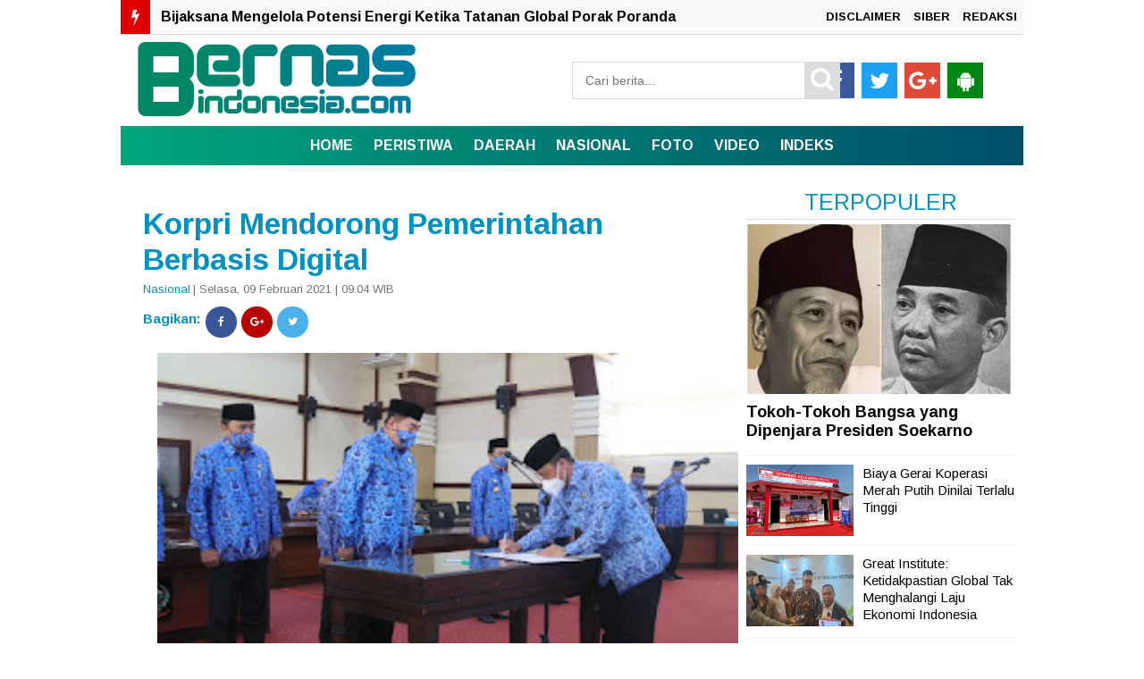

--- FILE ---
content_type: text/html; charset=UTF-8
request_url: https://www.bernasindonesia.com/2021/02/korpri-mendorong-pemerintahan-berbasis.html
body_size: 29284
content:
<!DOCTYPE html>
<HTML dir='ltr'>
<head>
<link href='https://www.blogger.com/static/v1/widgets/2944754296-widget_css_bundle.css' rel='stylesheet' type='text/css'/>


<script type='text/javascript'>
var uri = window.location.toString();
if (uri.indexOf("%3D","%3D") > 0) {
  var clean_uri = uri.substring(0, uri.indexOf("%3D"));
    window.history.replaceState({}, document.title, clean_uri);
}
var uri = window.location.toString();
if (uri.indexOf("%3D%3D","%3D%3D") > 0) {
  var clean_uri = uri.substring(0, uri.indexOf("%3D%3D"));
    window.history.replaceState({}, document.title, clean_uri);
}
var uri = window.location.toString();
if (uri.indexOf("&m=1","&m=1") > 0) {
  var clean_uri = uri.substring(0, uri.indexOf("&m=1"));
    window.history.replaceState({}, document.title, clean_uri);
}
var uri = window.location.toString();
if (uri.indexOf("?m=1","?m=1") > 0) {
  var clean_uri = uri.substring(0, uri.indexOf("?m=1"));
    window.history.replaceState({}, document.title, clean_uri);
}
</script>

<meta charset='utf-8'/>
<title>Korpri Mendorong Pemerintahan Berbasis Digital | BERNASINDONESIA.COM</title>
<meta content='width=device-width,initial-scale=1,minimum-scale=1,maximum-scale=1' name='viewport'/>
<meta content='Korpri Mendorong Pemerintahan Berbasis Digital' property='og:title'/>
<meta content='https://www.bernasindonesia.com/2021/02/korpri-mendorong-pemerintahan-berbasis.html' property='og:url'/>
<meta content='article' property='og:type'/>
<meta content='BERNASINDONESIA.COM' property='og:site_name'/>
<meta content='https://blogger.googleusercontent.com/img/b/R29vZ2xl/AVvXsEgAjIru_DD_I_Qd5w2vy-I_f4ltgcYOqnFwNOy5MEcjoQPWwegUM24IsBRu75su80WXetckjSx1WidpGqU_6ccr5LKdkkZWtzeT3FUhEBvWnV3DUXLaPVUU1XhB4EbwnNlB8yRPRQw1r0f8/s320/IMG-20210208-WA0116.jpg' property='og:image'/>
<meta content='1200' property='og:image:width'/>
<meta content='630' property='og:image:height'/>
<meta content='' name='og:description'/>
<meta content='BERNASINDONESIA.COM' property='og:site_name'/>
<meta content='' property='fb:admins'/>
<meta content='' property='fb:app_id'/>
<meta content='' property='fb:pages'/>
<meta content='en_US' property='og:locale'/>
<meta content='en_GB' property='og:locale:alternate'/>
<meta content='id_ID' property='og:locale:alternate'/>
<meta content='summary_large_image' name='twitter:card'/>
<meta content='Korpri Mendorong Pemerintahan Berbasis Digital' property='twitter:title'/>
<meta content='' name='twitter:site'/>
<meta content='' name='twitter:creator'/>
<meta content='' name='msapplication-navbutton-color'/>
<meta content='#004F69' name='apple-mobile-web-app-status-bar-style'/>
<meta content='#004F69' name='theme-color'/>
<meta content='' property='og:description'/>
<style id='page-skin-1' type='text/css'><!--
/* -----------------------------------------------
Blogger Template Style
Name     : TOPIK
Author   : TOPIK
Url      : https://www.indotema.com/
----------------------------------------------- */
#navbar-iframe{height:0; visibility:hidden; display:none}
body{background:#fff;  color:#444; font-size:small; font-family:arimo; text-align:center; margin:0}
a:link{color:#f8f8f8; text-decoration:none}
a:visited{color:#dcdcdc; text-decoration:none}
a:hover{color:#0092C3; text-decoration:none}
a img{border-width:0}
.quickedit{display:none}
#header-inner{margin-left:auto; margin-right:auto}
#header-wrapper{background:#fff;  width:100%; max-width:1010px; margin:0px,  auto; padding-top:0px;}
#header{float:left; width:350px; text-align:left; color:#FF7300; padding:0px}
#header2{float:right; width:550px; margin-right:0px; text-align:left; color:#555}
.header .widget, .header2 .widget{margin:3px auto; padding:0px 0 2px}
.mobile #header-wrapper{background: #fff;  width: 100%; margin:0px auto; padding-top:0px}
.mobile #main-wrapper{width:100%; float:left; word-wrap:break-word}
.mobile #block1-wrapper, #block2-wrapper{width:100%; float:left; word-wrap:break-word; padding-top:5px}
.mobile #main-wrapper{width:100%; float:right; word-wrap:break-word; margin-bottom:0px;border: 0px solid #E3E3E3;}
.mobile .header .widget, .header2 .widget{margin:3px auto; padding:0px 0 2px}
#header h1, #header p{line-height:1.1em; text-transform:uppercase; font:bold 60px arimo; margin:0 auto; padding:5px}
#header a{color:#FF7300; text-decoration:none}
#header a:hover{color:#FF7300}
#header .description{max-width:100%; text-transform:none; letter-spacing:.01em; line-height:1.4em; font:12px Arial; color:#666; margin:0 auto; padding:0 5px 5px}
#header img{margin-right:auto; margin-left:auto}
#outer-wrapper{background:#fff; -moz-box-shadow: 0px 0px 0px #dcdcdc;-webkit-box-shadow: 0px 0px 0px #dcdcdc;box-shadow: 0px 0px 0px #dcdcdc; width:1010px; text-align:left; font-family:arimo; font-size:12px; margin:-5px auto; padding:0px}
.mobile #header h1, .mobile #header p{line-height:1.1em; text-transform:uppercase; text-align:left; color:#FFF; font:bold 35px arimo; margin:0 auto; padding:2px}
.mobile #header a{color:#Fff; text-decoration:none}
.mobile #header a:hover{color:#Fff}
.mobile #header .description{max-width:100%; text-transform:none; letter-spacing:.01em; line-height:1.4em; font:12px Arial; color:#666; margin:0 auto; padding:0 5px 3px}
#block1-wrapper, #block2-wrapper{width:1010px;  float:left;  word-wrap:break-word; padding-top:3px}
#atas-wrapper{width:680px; float:left; word-wrap:break-word; margin-left:10px}
#main-wrapper{width:680px;  float:left; word-wrap:break-word}
#sidebar-wrapper{width:300px;  float:right; word-wrap:break-word; margin-right:10px; margin-top:auto; position:relatif}
#sidebar2-wrapper, #sidebar5-wrapper, #block1{width:680px; float:right; word-wrap:break-word; margin-top:3px}
#sidebar3-wrapper{width:335px; float:left; word-wrap:break-word}
#sidebar4-wrapper{width:335px; float:right; word-wrap:break-word}
#sidebar6-wrapper, #block1{width:680px; float:left; word-wrap:break-word; margin-top:10px}
#bawah-wrapper{width:680px; float:left; word-wrap:break-word; margin-left:10px}
h2{line-height:1.4em; text-transform:none; color:#0092C3; margin:.5em 0 .25em}
h3.date-header{text-transform:none; font-size:13px; font-family:arimo; color:#747474; line-height:1.2em; margin:.1em 0}
.mobile #sidebar6-wrapper, #block1{width:100%; float:left; word-wrap:break-word; margin-top:3px}
.mobile #sidebar5-wrapper, #block1{ width:100%; float:left; word-wrap:break-word; margin-top:3px}
#sidebartop-wrapper{width:300px;  float:right; word-wrap:break-word; margin-right:10px; margin-top:auto; position:relatif}
.makesticking{background:none!important;position:fixed!important;top:65px;z-index:99;-webkit-transform:translateZ(0);}
#HTML3 .widget-content {padding:20px 0, 0, 0;margin:20px, 0, 0, 0;}
.post{border:0px solid #c4c4c4; margin:0 0 15px; padding:5px 15px 15px; }
.post a, .post a:link, .post a:visited{color:#0092C3; text-decoration:none}
.post h1, .post h2{font-family:arimo, sans-serif; font-size:280%; font-weight:700; line-height:1.2em; color:#000; margin:.0em 0px 0 0; padding:4px 0; }
.post h1 a, .post h1 a:visited, .post h1 strong, .post h2 a, .post h2 a:visited, .post h2 strong{display:block; text-decoration:none; color:#000; font-weight:700}
.post h1 strong, .post h1 a:hover, .post h2 strong, .post h2 a:hover{color:#747474}
.mobile .post h1, .post h2{font-family:arimo, sans-serif; font-size:200%; font-weight:400; line-height:1.2em; color:#000; margin:.0em 0p 0 0px; padding:4px 0px 5px 0px}
.post-body{border-top:0px solid #ddd; border-bottom:0px solid #ddd; padding-top:10px; margin:5px 0px .75em; text-align:left; font-size:16px;  font-family:Arial; line-height:1.6em; color:#000; font-weight:normal; }
.post-body h2{font-size:18px;  font-family:Arial; line-height:1.1em; color:#000; font-weight:bold; }
.mobile .post-body{padding-top:3px;  margin-left:-6px; margin-right:-6px; text-align:left;  font-size:16px; font-family:Arial; line-height:1.6em; color:#000; font-weight:normal;}
.post-body b{font-weight:bold;}
.mobile .post-body b{font-weight:bold;}
.post-footer{color:#666; text-transform:none; letter-spacing:.01em; font:12px Arial; line-height:1.4em; margin:.75em 0}
.comment-link{margin-left:.1em}
.post img, table.tr-caption-container{border:0px solid #e5e5e5; background:#fff}
.tr-caption-container img{border:none}
.clear{clear:both}
td.tr-caption{   font-size:70%;  background:#fff; color:#767676;  border-bottom:1px solid #0092C3; padding-bottom:5px;  line-height:1.1em;   float:left;     padding-left:5px; padding-right:5px}
.mobile td.tr-caption{font-size:10px;  background:#fff; color:#464646;   padding-bottom:2px;     float:left;     padding-left:10px; padding-right:10px}
.mobile table.tr-caption-container{margin:0px 0px 0px 0px;   border-bottom:0px solid #dcdcdc; background:#fff; margin-bottom: 10px}
.mobile .post img, .mobile table.tr-caption-container{margin-left:-20px; margin-right:-20px;}
.post-body img{width:650px; height:auto}
.post-body iframe{max-width:100%width:100%;height:450px}
.mobile .post-body img{max-width:100%;width:100%;height:auto}
.mobile .post-body iframe{max-width:100%; width:100%;height:400px}
.post blockquote {
background: #f9f9f9;
border-left: 10px solid #767676;
margin: 1.5em 10px;
padding: 0.5em 10px;
quotes: "\201C""\201D""\2018""\2019";
}
.post blockquote:before {
color: #ccc;
content: open-quote;
font-size: 4em;
line-height: 0.1em;
margin-right: 0.25em;
vertical-align: -0.4em;
}
.post blockquote p {
display: inline;
}
#blog-pager { clear:both; margin:0; padding:10px; text-align:center }
#blog-pager-older-link, #blog-pager-newer-link { float:none; margin:0; padding:0 }
#blog-pager-older-link a, #blog-pager-newer-link a { display:inline-block; background:#0092C3; padding:10px 15px; font-size:20px; font-weight:normal; color:#fff; transition: all 0.5s ease 0s }
#blog-pager-older-link:hover a, #blog-pager-newer-link:hover a { background:#000 }
.feed-links{clear:both;line-height:normal }
.mobile #blog-pager { clear:both; margin:10px; padding:0; text-align:center }
.mobile #blog-pager-older-link, .mobile #blog-pager-newer-link { float:none; margin:0; padding:0 }
.mobile #blog-pager-older-link a, .mobile #blog-pager-newer-link a { display:inline-block; background:#0092C3; padding:10px 15px; font-size:15px; font-weight:bold; color:#fff; transition: all 0.5s ease 0s }
.mobile #blog-pager-older-link:hover a, .mobile #blog-pager-newer-link:hover a { background:#000 }
.feed-links{clear:both;line-height:normal }
.sidebar h2, .footer h2{padding:7px 10px 7px 10px; margin-top:0px;  border-bottom:1px solid#dcdcdc; background-color:#fff; font-weight:700px; font-size:20px;color:#000; font-family:arimo;  }
.sidebar, .footer{color:#222; line-height:12px; border-top:none; font-size:15px; font-weight:400; font-family:arimo; line-height:17px; text-transform:none}
.sidebar li, .footer li{   line-height:1.35em;     margin:0px;     padding:7px 0px 7px;     border-bottom:1px dotted #DDD}
.sidebar .widget, .footer .widget{margin-bottom:10px; padding-top:0px}
.sidebar .widget-content{margin-bottom:20px; margin-top:0px; padding:0 5px 0 -6px;  border:0px solid #E1E1E1}
.footer .widget-content{margin:0 auto; padding:0 5px;  border:0px solid #E1E1E1; height:auto; overflow:hidden}
.sidebar a:link, .sidebar a:visited, .footer a:link, .footer a:visited{font-size:15px; line-height:16px; font-weight:400; font-family:'arimo', sans-serif; line-height:16px; text-transform:none; color:#000; text-decoration:none}
.sidebar li a:hover, .footer li a:hover{color:#747474}
.sidebar ul, .footer ul{list-style:none; margin:0; padding:5px 0}
.sidebar1 ul{list-style:none; padding:0px; margin:0px}
.sidebar1 .widget{margin:0px 0px 10px; padding:0px}
.sidebar img, .footer img{margin-right:0px; float:center}
.lili{display:block; font-family:Arial,serif; font-size:12px; border-top:0; background:none; padding-bottom:10px; overflow:hidden}
.creditpic{background:#0a2e56; width:1010px; border-top:1px solid #000; margin:0 auto; padding:0}
.credit{width:880px; line-height:1.6em; text-align:center; font-family:Arial; font-size:11px; color:#fff; overflow:hidden; clear:both; margin:0 auto; padding:10px}
.credit a:link, .credit a:visited{color:#cecdcd; text-decoration:none}
.credit a:hover{color:#FFF; text-decoration:none}
#footer1-wrapper, #footer2-wrapper, #footer3-wrapper, #footer4-wrapper{float:left;     width:240px;     height:auto;     margin:0px 10px 10px 0px;     position:relative;     background-color:#FFF}
#footer1-wrapper{margin-left:10px}
.mobile #footer1-wrapper, .mobile #footer2-wrapper, .mobile #footer3-wrapper,.mobile #footer4-wrapper{float:left;     width:100%;     height:auto;     margin:0px 10px 10px 0px;     position:relative;     background-color:#FFF}
.mobile #footer1-wrapper img{display:none; width:100%; height:auto;}
.mobile #footer2-wrapper img{display:none}
.mobile #footer3-wrapper img{display:none}
.mobile #footer4-wrapper img{display:none}
#empat_kolom h2{padding:5px 5px 5px 5px; margin:0 10px; position:absolute; background-color:#b40404; font-weight:bold; text-transform:uppercase; font-size:20px;color:#fff;  font-family:arimo; display:inline-block; z-index:100}
.post-thumbnail img{width:215px; height:120px; float:left;  margin-right:10px; border:0px !important; margin-bottom:10px}
.post-snippet:before{content:attr(data-snippet); display:none}
.mobile .post-thumbnail img{overflow:hidden; background:#fff; width:100px; height:100px; float:left;  margin-left:-5px; margin-right:5px;  border:0px !important; margin-bottom:10px;}
.mobile .post.dateHeader{font-size:5px; font-family:arimo; color:#dcdcdc}
.mobile .post.timestamp{font-size:5px; font-family:arimo; color:#dcdcdc}
.sidebar3 .widget-content{margin:-22px}
.sidebar1 h2{padding:7px 0px 0px 10px; background-color:#fff; font-weight:500px;  font-size:13px;color:#000; font-family:arimo; }
.sidebar1, .sidebar1 .entry-excerpt{color:#222; line-height:12px; border-top:none; font-size:15px; font-weight:normal; font-family:arimo; line-height:20px; text-transform:none}
.sidebar1 li{line-height:1.15em;  margin:0px;  padding:5px 0px;  border-bottom:1px dotted #DDD}
.sidebar1 .widget{margin-bottom:10px; padding-bottom:0px;  border-top:0px solid #E1E1E1}
.sidebar1 .widget-content{margin:0 auto; padding:0px 6px}
.sidebar1 a:link, .sidebar a:visited{font-size:16px;  font-weight:400; font-family:'arimo', sans-serif;  line-height:17px; text-transform:none; color:#000; text-decoration:none}
.sidebar1 li a:hover{color:#747474}
.sidebar1 ul{list-style:none; margin:0px; padding:5px 0 0px}
.sidebar1 img{margin-right:10px; float:center}
.sidebar1 .entry-title{font-size:12px; font-family:arimo; line-height:1.65em; color:#000; text-decoration:none;   margin-top:0px; margin-bottom:5px}
.sidebar10 h2{padding:5px 10px 7px 10px; background-color:#000; font-weight:400px; text-transform:uppercase; font-size:20px;color:#ffff00; font-family:arimo; display:inline-block; z-index:100}
.sidebar10, .sidebar10 .entry-excerpt{color:#222; line-height:12px; border-top:none; font-size:15px; font-weight:normal; font-family:arimo; line-height:20px; text-transform:none}
.sidebar10 li{line-height:1.65em;  margin:0px;  padding:7px 0px 7px;  border-bottom:0px dotted #DDD}
.sidebar10 .widget{margin-bottom:10px; padding:0px;  border:1px solid #000}
.sidebar10 .widget-content{margin:0 auto; padding:0 5px}
.sidebar10 a:link, .sidebar a:visited{font-size:15px;  font-weight:normal; font-family:arimo;  line-height:17px; text-transform:none; color:#000; text-decoration:none}
.sidebar10 li a:hover{color:#747474}
.sidebar10 ul{list-style:none; margin:0; padding:5px 0}
.sidebar10 img{margin-right:10px; float:left}
.sidebar10 .entry-title{font-size:12px; font-family:arimo; line-height:1.65em; color:#000; text-decoration:none;   margin-top:0px; margin-bottom:5px}
.mobile .sidebar1 img{display:none}
.block{ padding:10px; margin:0 0 10px 0; float:left}
.blocku{width:300px; padding:0 0px; height:70px; text-align:center; font-family:arimo; margin:0px 0px; font-size:18px;
font-weight:400; color:#000; line-height:1.2em}
.blocku:hover{color:#b40404}
#related-posts .sapo_img{width:300px; height:150px; border:0px solid #dcdcdc; padding:0px}
.related{font-family:arimo; margin:0px 0px; font-weight:700; font-size:20px; text-align:center;}
.kini{font-family:arimo; margin:20px 0px 20px; padding-bottom:10px; font-weight:700; font-size:20px; text-align:center;}
.mobile .blocku{width:100%; padding:0 0px; height:auto; text-align:left; font-family:arimo; margin:0px 0px; font-size:16px;
font-weight:400; color:#000; line-height:1.2em}
.mobile #related-posts .sapo_img{width:0px;height:0px; a:font-size:17px; font-family:arimo; font-weight:normal;}
.mobile .blocku{width:100%;  padding:0 5px; height:auto}
.mobile .related{font-family:arimo; margin:0px 0px; font-weight:normal; font-size:17px; text-align:center;}
.mobile .block:hover{color:# }
.mobile .block{ padding:5px;  margin:0 0 0px 0; float:center}
.mobile .blocku:hover{color:#b40404}
.smallpost1{font-family:arimo; color:#666; font-size:12px; font-weight:normal; padding-bottom:0px; padding-left:0px; margin-bottom:10px}
.postimage1{float:left; margin-right:10px}
.sapo li{width:320px;  float:left;  margin-bottom:10px}
html, body, div, span, applet, object, iframe, h1, h2, h3, h4, h5, h6, p, blockquote, pre, a, abbr, acronym, address, big, cite, code, del, dfn, em, img, ins, kbd, q, s, samp, small, strike, strong, sub, sup, tt, var, b, u, i, center, dl, dt, dd, ol, ul, li, fieldset, form, label, legend, table, caption, tbody, tfoot, thead, tr, th, td, article, aside, canvas, details, embed, figure, figcaption, footer, header, hgroup, menu, nav, output, ruby, section, summary, time, mark, audio, video{margin:0; padding:0; border:0; font-size:100%; font:inherit; vertical-align:baseline}
*{padding:0; margin:0}
clear{clear:both}
article, aside, details, figcaption, figure, footer, header, hgroup, menu, nav, section{display:block}
body{line-height:1}
ol, ul, li{list-style:none}
blockquote, q{quotes:none}
blockquote:before, blockquote:after, q:before, q:after{content:''; content:none}
table{border-collapse:collapse; border-spacing:0}
a:hover, a:focus{color: #747474}
p a, p a:visited{line-height:inherit}
a, a:link{color:#b40404; text-decoration:none; outline:0}
.HeadlineMobile h2{padding:7px 5px 5px 5px; margin:0px 15px; position:absolute; background-color:#b40404; font-weight:bold; text-transform:uppercase; font-size:13px;color:#fff; font-family:arimo; display:inline-block; z-index:1010}
.HeadlineMobile{width:100%; float:center; word-wrap:break-word; margin-right:0; margin-left:0; position:center}
.HeadlineMobile li{line-height:1.65em;  margin:0px;  padding:7px 0px 7px;  border-bottom:1px dotted #DDD}
.HeadlineMobile .widget{margin-bottom:10px; padding:0px;  border:0px solid #000}
.HeadlineMobile .widget-content{margin:0 auto; padding:0 0px}
.HeadlineMobile li a:hover{color:#747474}
.HeadlineMobile ul{list-style:none; padding:5px 0}
.HeadlineMobile img{margin-right:10px; float:left}
.HeadlineMobile .entry-title{font-size:12px; font-family:arimo; line-height:1.65em; color:#000; text-decoration:none;   margin-top:0px; margin-bottom:5px}
.mobile #outer-wrapper, .mobile #block1-wrapper, .mobile #block2-wrapper, .mobile #atas-wrapper, .mobile #main-wrapper,
.mobile #sidebar1-wrapper{float:none; width:auto !important; max-width:100% !important; margin:0 auto;}
.mobile #sidebar-wrapper{width:100%; float:center; word-wrap:break-word; margin-right:0; margin-left:0; position:center}
#sidebar2-wrapper{float:none; width:auto !important; max-width:320px !important; margin:0 auto}
.nav3{background:#004F69; border-top:0px solid #000; text-align:center;  padding:15px 5px 15px ; font-size:12px}
.nav3 li a{display:inline-block; text-align:center; background:#004F69;  padding:3px 0 10px 10px;  color:#fff}
.nav3 ul li{display:inline-block; text-align:center; float:center; display:inline; padding:10px 5px 15px ; width:auto; margin-top:10px}
.fo{background:#000; padding:7px 4px; margin-bottom:-20px; font-size:x-small; color:#fff; text-align:center}
.navmetrofix {width:100%; position:fixed; top:0; left:0; right:0; z-index:12345 }
.navmetro { width:100%; margin:0 auto; padding:0; border-bottom:0px color:#b40404}
.menubar {width:100%; background: #0092C3; -moz-box-shadow: 0px 0px 20px #dcdcdc;-webkit-box-shadow: 0px 0px 20px #dcdcdc;box-shadow: 0px 0px 0px #dcdcdc;   /* Old browsers */
background: -moz-linear-gradient(left, #0078E1 0%, #0078E1 100%); /* FF3.6-15 */
background: -webkit-linear-gradient(left, #0078E1 0%,#0078E1 100%); /* Chrome10-25,Safari5.1-6 */
background: linear-gradient(to right, #00A57C 0%,#004F69 100%); /* W3C, IE10+, FF16+, Chrome26+, Opera12+, Safari7+ */
filter: progid:DXImageTransform.Microsoft.gradient( startColorstr='#0078E1', endColorstr='#0078E1',GradientType=1 ); /* IE6-9 */; margin:0 auto; padding:0; border-bottom:0px solid#b40404;}
.menubar ul { list-style:none; margin:0; padding:0; text-align:center }
.menubar ul li { display:inline-block; margin:0 ;padding:0 }
.menubar ul li a { display:inline-block; color:#fff; font-size:16px; font-weight:700; text-transform:uppercase; line-height:normal; border:none; margin:0; padding:13px 10px; transition: all 0.2s ease 0s }
.menubar ul li:last-child a { cursor:pointer; color:#fff }
.menubar ul li:last-child img { width:25px; height:auto; vertical-align:middle }
.menubar ul li:hover a {background: #000; color:#fff }
.menubar ul li span { display:none }
.menubar ul li ul.flip { display:none; position:absolute;  z-index:100; background:white; width:200px; text-align:left; margin:0; padding:0; border:1px solid #dfdfdf }
.menubar ul li:hover ul.flip { display:block; margin-top:0 }
.menubar ul li ul li { float:none; display:block; border-bottom:1px solid #dfdfdf ; margin:0  }
.menubar ul li ul li:last-child { border-bottom:0 }
.menubar ul li ul li a { display:block; font-size:13px; padding:15px}
.menubar ul li ul li:hover a { background:#0092C3; color:white }
.menubar ul li .down { display:none }
.mobile .navmetro {overflow: auto; max-height: auto; white-space: nowrap;}
.mobile .navmetro { width:100%; margin:0 auto; padding:0; border-bottom:0px color:#b40404}
.mobile .menubar {width:800px; background: #0092C3; -moz-box-shadow: 0px 0px 20px #dcdcdc;-webkit-box-shadow: 0px 0px 20px #dcdcdc;box-shadow: 0px 0px 0px #dcdcdc;   /* Old browsers */
background: -moz-linear-gradient(left, #0078E1 0%, #0078E1 100%); /* FF3.6-15 */
background: -webkit-linear-gradient(left, #0078E1 0%,#0078E1 100%); /* Chrome10-25,Safari5.1-6 */
background: linear-gradient(to right, #00A57C 0%,#004F69 20%); /* W3C, IE10+, FF16+, Chrome26+, Opera12+, Safari7+ */
filter: progid:DXImageTransform.Microsoft.gradient( startColorstr='#0078E1', endColorstr='#0078E1',GradientType=1 ); /* IE6-9 */; margin:0 auto; padding:0; border-top:0px solid#dcdcdc; border-bottom:0px solid#dcdcdc }
.mobile .menubar ul { list-style:none; margin:5; padding:0; text-align:left }
.mobile .menubar ul li { display:inline-block; margin:0 ;padding:0 }
.mobile .menubar ul li a { display:inline-block; color:#fff; font-size:15px; font-weight:600; text-transform:uppercase; line-height:normal; border:none; margin:0; padding:12px 10px; transition: all 0.2s ease 0s }
.mobile .menubar ul li:last-child a { cursor:pointer; color:#fff }
.menubar ul li:last-child img { width:25px; height:auto; vertical-align:middle }
.mobile .menubar ul li:hover a { color:#dcdcdc }
.menubar ul li span { display:none }
.menubar ul li ul.flip { display:none; position:absolute;  z-index:100; background:white; width:200px; text-align:left; margin:0; padding:0; border:1px solid #dfdfdf }
.menubar ul li:hover ul.flip { display:block; margin-top:0 }
.menubar ul li ul li { float:none; display:block; border-bottom:1px solid #dfdfdf ; margin:0  }
.menubar ul li ul li:last-child { border-bottom:0 }
.menubar ul li ul li a { display:block; font-size:13px; padding:15px}
.menubar ul li ul li:hover a { background:#0092C3; color:white }
.menubar ul li .down { display:none }
.breadcrumbs{background-color:#fff; font:normal normal 14px arimo, 'Open Sans',serif,sans-serif; font-weight:400; color:#000; margin:0; padding:7px 0px 7px 0px}
.mobile .breadcrumbs{background-color:#fff; font:normal normal 12px arimo, 'Open Sans',serif,sans-serif; font-weight:400; color:#000; margin-top:-20px; padding:3px 0px 0px 0px}
#sapoandiee{width:350px; overflow:hidden; padding-top:10px}
#sapoandiee h1{background:#ddd; margin-bottom:10px; margin-top:0; color:#f00; padding:0 0 7px 10px; text-transform:none}
#sapoandiee h1 a, #sapoandiee h1 a:link, #sapoandie h1 a:visited{color:#000}
#sapoandiee h1 a:hover{color:#0092C3}
#sapoandiee .col_sapoandiee{width:150px; height:160px; float:left; padding-left:3px; border:0px solid #a3a3a3; padding-right:10px; text-align:left}
#sapoandiee .col_sapoandie:hover{border:0px solid #f60}
#sapoandiee .sapoandiee_img{margin:0px; width:155px; height:85px}
#sapoandiee .sapoandiee_img:hover{opacity:.7; filter:alpha(opacity=70); -moz-opacity:.7; -khtml-opacity:.7}
#sapoandiee .posttitle{height:20px; border:0 none; line-height:5px; margin:0 0 5px; padding:2px}
#sapoandiee .posttitle a, #sapoandiee .posttitle a:link, #sapoandiee .posttitle a:visited{font-size:14px; font-weight:normal; line-height:18px; text-transform:none; color:#000}
#sapoandiee .posttitle a:hover{text-decoration:none; color:#0092C3}
#msapoandie .msapoandie_img:hover{opacity:.7; filter:alpha(opacity=70); -moz-opacity:.7; -khtml-opacity:.7}
#msapoandie .posttitle{height:30px; border:0 none; line-height:8px; margin:10px 0px 15px; padding:2px}
#msapoandie .posttitle a{padding-left:20p; margin-top:10px;  font-size:22px; font-family:arimo; line-height:1.25em; color:#000; text-decoration:none}
#msapoandie .posttitle a:hover{color:#0092C3; text-decoration:none}
#msapoandie .msapoandie_img{width: 220px;height: 120px; float:left; margin-right:5px; margin-left:5px}
.mobile #msapoandie {width:100%; float:left;margin-bottom:0px; margin-left:-10px; margin-right:5px;border-bottom:0px solid#ddd}
.mobile #msapoandie .msapoandie_img{width:120px;height: 80px; float:left; margin-right:5px; margin-left:5px}
.mobile #msapoandie .posttitle a{font-size:16px; font-family:arimo; line-height:1.25em; color:#000; text-decoration:none}
.mobile #msapoandie .posttitle a:hover{color:#0092C3; text-decoration:none}
.mobile #msapoandie .posttitle{height:20px; border:0 none; line-height:8px; margin:5px 0 5px; padding:2px}
/* Popular Post Style 1 */
#PopularPosts1 ul{padding:10px 0;margin-top:-15px;}
.PopularPosts .item-thumbnail{margin:0}
.PopularPosts .widget-content ul{padding:0;margin-top:-7px}
.PopularPosts .item-title a{text-decoration:none;font-weight:400;font-size:15px;color:#000;line-height:1.2em;transition:all ease-in-out .1s;}
.PopularPosts .item-title{padding-bottom:.4em}
.PopularPosts .widget-content ul li:hover a,.PopularPosts .widget-content ul li a:hover{color:#0092C3;}
.PopularPosts li:first-child .item-snippet{position:absolute;top:0;opacity:0;visibility:hidden;width:85%;left:11px;color:#fff;background-color:rgba(172,22,172,.83);padding:10px;font-size:90%;line-height:normal;transition:.3s}
.PopularPosts li:hover:first-child .item-snippet{top:20%;opacity:1;visibility:visible}
.PopularPosts img{width:100%;height:100%}
.PopularPosts .widget-content ul li{list-style:none;margin:10px 0 0!important;padding:0 0 10px!important;line-height:1.3em!important;position:relative;border-bottom:1px solid #f1f1f1}
.PopularPosts li .item-snippet{display:none}
.PopularPosts li .item-thumbnail{width:120px;height:80px;margin:0 10px 0 0;overflow:hidden;float:left}
.PopularPosts li:first-child .item-thumbnail{width:100%;height:100%;max-height:190px;overflow:hidden;margin-bottom:10px}
.PopularPosts li:first-child .item-content{position:relative}
.PopularPosts li:first-child .item-thumbnail,.PopularPosts li:first-child .item-snippet{display:block}
.PopularPosts li:first-child .item-title a{font-size:18px;line-height:1.2em;font-weight:700}
.mobile .PopularPosts .widget-content ul li{list-style:none;margin:10px 0 0!important;padding:0 5px 10px 5px!important;line-height:1.3em!important;position:relative;border-bottom:1px solid #f1f1f1}
.mobile #PopularPosts1 ul{padding:10px 0;margin-top:-15px;}
.mobile .PopularPosts li:first-child .item-thumbnail{width:100%;height:100%;max-height:190px;overflow:hidden;margin-bottom:10px}
.mobile .PopularPosts li .item-thumbnail{width:120px;height:80px;margin:0 10px 0 0;overflow:hidden;float:left}
.mobile .PopularPosts li:first-child .item-title a{text-align:center;  height:100px; font-size:18px;line-height:1.3em;font-weight:700}
.mobile .PopularPosts .item-title a{text-decoration:none;font-weight:400;font-size:15px;color:#000;line-height:1.2em;transition:all ease-in-out .1s;}
.TagThis{font-size:14px;color:#0092C3; clear:both;padding:10px 0;line-height:30px}
.TagThis .Taglist{color:#fff;display:inline-table}
.TagThis .Taglist a{color:#000;padding:6px 10px;background:#ddd}
.TagThis .Taglist:nth-child(1) a{background:#0092C3;color:#fff;padding:6px 20px;}
.list_cat{display:none}
.list_cat:first-child{display:inline}
.list_cat,#indexberita ul li .item-snippet{display:none}
.list_cat:first-child{float:left; font: arimo; font-size:10px color:#00A57C; font-weight:700; margin:0px 3px 0 0px; display:inline;text-transform:uppercase}
.list_cat:first-child::after{content:'  '}
.mobile .list_cat:first-child{float:left; font: arimo; font-size:10px color:#00A57C; font-weight:500; margin:0px 3px 0 0px; display:inline;text-transform:uppercase}
#TopList20142 li{
float:right;
padding:0;
margin:0px 0px 0px 0px;
}
#TopList20142 span.post-meta-post4 {
display:none;
}
#TopList20142 li:nth-child(1) {
width:657px;
height:375px;
float:left;
position:relative;
}
.mobile #TopList20142 li:nth-child(2) {display:none}
.mobile #TopList20142 li:nth-child(3) {display:none}
.mobile #TopList20142 li:nth-child(1) {
width:100%;
height:auto;
margin-bottom:20px;
float:left;
position:relative;
}
.mobile #TopList20142 li:nth-child(1) img{
width:100%;
max-height:260px;
float:left;
}
.mobile #TopList20142 li:nth-child(1) a{
color:#fff;
font-size:20px;
line-height:25px;
font-family: arimo;
font-weight:700;
}
.mobile #TopList20142 li:nth-child(1) a:hover{
color:#ff0000;
}
.mobile #TopList20142 li:nth-child(1) img{
width:100%;
max-height:260px;
float:left;
}
.mobile #TopList20142 li:nth-child(1) h3 {display:inline-block; text-transform:none; background: #0092C3; -moz-box-shadow: 0px 0px 20px #dcdcdc;-webkit-box-shadow: 0px 0px 20px #dcdcdc;box-shadow: 0px 0px 0px #dcdcdc;   /* Old browsers */
background: -moz-linear-gradient(left, #0078E1 0%, #0078E1 100%); /* FF3.6-15 */
background: -webkit-linear-gradient(left, #0078E1 0%,#0078E1 100%); /* Chrome10-25,Safari5.1-6 */
background: linear-gradient(to right, #00A57C 0%,#004F69 100%); /* W3C, IE10+, FF16+, Chrome26+, Opera12+, Safari7+ */
filter: progid:DXImageTransform.Microsoft.gradient( startColorstr='#0078E1', endColorstr='#0078E1',GradientType=1 ); /* IE6-9 */;  padding:5px 3px;position:absolute;bottom:0;left:0;opacity:0.9;width:auto; max-height:260px; }
#TopList20142 li:nth-child(1) a{
color:#fff;
font-size:35px;
line-height:40px;
font-family: arimo;
font-weight:900;
}
#TopList20142 li:nth-child(1) a:hover{
color:#FFBF00;
}
#TopList20142 li:nth-child(2) a{
color:#fff;
font-size:15px;
line-height:20px;
font-family: arimo;
font-weight:700;
}
#TopList20142 li:nth-child(2) a:hover{
color:#FFBF00;
}
#TopList20142 li:nth-child(3) a{
color:#fff;
font-size:15px;
line-height:20px;
font-family: arimo;
font-weight:700;
}
#TopList20142 li:nth-child(3) a:hover{
color:#FFBF00;
}
#TopList20142 li:nth-child(1) img{
width:667px;
height:375px;
float:left;
}
#TopList20142 li:nth-child(1) h3 {background: #e10000; -moz-box-shadow: 0px 0px 20px #dcdcdc;-webkit-box-shadow: 0px 0px 20px #dcdcdc;box-shadow: 0px 0px 0px #dcdcdc;   /* Old browsers */
background: -moz-linear-gradient(left, #0078E1 0%, #0078E1 100%); /* FF3.6-15 */
background: -webkit-linear-gradient(left, #0078E1 0%,#0078E1 100%); /* Chrome10-25,Safari5.1-6 */
background: linear-gradient(to right, #00A57C 0%,#004F69 100%); /* W3C, IE10+, FF16+, Chrome26+, Opera12+, Safari7+ */
filter: progid:DXImageTransform.Microsoft.gradient( startColorstr='#0078E1', endColorstr='#0078E1',GradientType=1 ); /* IE6-9 */;  padding:5px 3px;position:absolute;bottom:0;left:0;opacity:0.9;width:661px;height:auto;}
#TopList20142 li:nth-child(2) {
width:335px;
height:235;
position:relative;
margin-bottom:20px;
margin-left:5px;
}
#TopList20142 li:nth-child(2) h3 {background: #e10000; -moz-box-shadow: 0px 0px 20px #dcdcdc;-webkit-box-shadow: 0px 0px 20px #dcdcdc;box-shadow: 0px 0px 0px #dcdcdc;   /* Old browsers */
background: -moz-linear-gradient(left, #0078E1 0%, #0078E1 100%); /* FF3.6-15 */
background: -webkit-linear-gradient(left, #0078E1 0%,#0078E1 100%); /* Chrome10-25,Safari5.1-6 */
background: linear-gradient(to right, #00A57C 0%,#004F69 100%); /* W3C, IE10+, FF16+, Chrome26+, Opera12+, Safari7+ */
filter: progid:DXImageTransform.Microsoft.gradient( startColorstr='#0078E1', endColorstr='#0078E1',GradientType=1 ); /* IE6-9 */;   padding:5px 3px;position:absolute;bottom:0;left:0;opacity:0.9;width:329px;height:auto;}
#TopList20142 li:nth-child(2) img {
width:335px;
height:175px;
}
#TopList20142 li:nth-child(3) {
width:335px;
height:175px;
position:relative;
margin-left:5px;
}
#TopList20142 li:nth-child(3) img{
width:335px;
height:175px;
}
#TopList20142 li:nth-child(3) h3 {background: #e10000; -moz-box-shadow: 0px 0px 20px #dcdcdc;-webkit-box-shadow: 0px 0px 20px #dcdcdc;box-shadow: 0px 0px 0px #dcdcdc;   /* Old browsers */
background: -moz-linear-gradient(left, #0078E1 0%, #0078E1 100%); /* FF3.6-15 */
background: -webkit-linear-gradient(left, #0078E1 0%,#0078E1 100%); /* Chrome10-25,Safari5.1-6 */
background: linear-gradient(to right, #00A57C 0%,#004F69 100%); /* W3C, IE10+, FF16+, Chrome26+, Opera12+, Safari7+ */
filter: progid:DXImageTransform.Microsoft.gradient( startColorstr='#0078E1', endColorstr='#0078E1',GradientType=1 ); /* IE6-9 */;    ;padding:5px 3px;position:absolute;bottom:0;left:0;opacity:0.9;width:329px;height:auto;}
.title-top-list {
width:980px;
border-bottom:0px solid #ccc;
font-size:24px;
font-weight: bold;
font-family: arimo;
padding-bottom:10px;
margin-bottom:8px;
text-transform: uppercase;
color:#E10000;
}
.link-top-list {
font-size:18px;
font-weight: bold;
font-family: arimo;
float:right;
color:#fff;
margin-top:10px;
}
#TopList20143 li{
float:right;
padding:0;
margin:0px 0px 0px 0px;
}
#TopList20143 span.post-meta-post4 {
display:none;
}
#TopList20143 li:nth-child(1) {
width:660px;
height:358px;
float:left;
position:relative;
}
#TopList20143 li:nth-child(1) a{
color:#fff;
font-size:35px;
line-height:40px;
font-family: arimo;
font-weight:900;
}
#TopList20143 li:nth-child(1) a:hover{
color:#dcdcdc;
}
#TopList20143 li:nth-child(2) a{
color:#fff;
font-size:18px;
line-height:22px;
font-family: arimo;
font-weight:700;
}
#TopList20143 li:nth-child(2) a:hover{
color:#dcdcdc;
}
#TopList20143 li:nth-child(3) a{
color:#fff;
font-size:18px;
line-height:22px;
font-family: arimo;
font-weight:700;
}
#TopList20143 li:nth-child(3) a:hover{
color:#dcdcdc;
}
#TopList20143 li:nth-child(1) img{
width:660px;
height:358px;
float:left;
}
#TopList20143 li:nth-child(1) h3 {background: #000;  padding:5px 3px;position:absolute;bottom:0;left:0;width:654px;height:auto;}
#TopList20143 li:nth-child(2) {
width:330px;
height:175px;
position:relative;
margin-bottom:0px;
margin-left:0px;
float:left;
}
#TopList20143 li:nth-child(2) h3 {background: #000;   padding:5px 3px;position:absolute;bottom:0;left:0;width:324px;height:auto;}
#TopList20143 li:nth-child(2) img {
width:330px;
height:175px;
}
#TopList20143 li:nth-child(3) {
width:330px;
height:175px;
position:relative;
margin-left:-5px;
float:right;
}
#TopList20143 li:nth-child(3) img{
width:330px;
height:175px;
}
#TopList20143 li:nth-child(3) h3 {background: #000;    ;padding:5px 3px;position:absolute;bottom:0;left:0;width:324px;height:auto;}
.title-top-list {
width:auto;
border-bottom:0px solid #ccc;
font-size:24px;
font-weight: bold;
font-family: arimo;
padding-bottom:10px;
margin-bottom:8px;
text-transform: uppercase;
color:#E10000;
}
.link-top-list {
font-size:18px;
font-weight: bold;
font-family: arimo;
float:right;
color:#fff;
margin-top:10px;
}
.kop h2{background-color:#fff;   border-bottom:0px solid#0092C3; font-size:28px; font-weight:700; font-family: arimo, color:#0092C3; margin:0; padding:5px 0 5px 10px; text-shadow:0 0px 0px #333}
.mobile .kop h2{background-color:#fff;   border-bottom:0px solid#0092C3; font-size:17px; font-weight:700; font-family: arimo, color:#0092C3; margin:0; padding:15px 0 5px 10px; text-shadow:0 0px 0px #333}
sidebar1 h2.sidebar h2, .terbaru h2, .terbaru1 h2{background-color:#fff;   border-bottom:0px solid#dcdcdc; font-size:22px; font-weight:400; font-family: arimo, "Din Bold",Arial,Helvetica,sans-serif; color:#767676; margin:0; padding:5px 0 5px 10px; text-shadow:0 0px 0px #333}
.sidebar1 h2, .commentsfb h2{margin:0 0 10px 0; border-bottom:1px solid#dcdcdc; padding-bottom:2px; font-family: arimo, "Din Bold",Arial,Helvetica,sans-serif; font-size:20px; min-height:24px}
#\ekstop{
margin:15px 0px;
padding:-2px;
width:100%;
}
#HeadlineDekstop h2{  margin:20px 5px;   font-weight:400;  font-size:20px;color:#000; font-family:arimo; }
.mobile #HeadlineDekstop h2{ margin:0px 5px;   font-weight:400;  font-size:20px;color:#000; font-family:arimo;}
#dua_kolom{
margin:10px 0px;
padding:-2px;
float:center;
width:100%px;
}
.mobile #dua_kolom img{width:100%; height:auto; margin-top:5px}
.mobile #dua_kolom{
margin:5px 0px;
padding:-2px;
width:100%;
}
#tiga_kolom{
margin:10px 0px 10px px;
padding:5px 5px 10px;
text-align:center;
float:center;
width:auto;
}
#tiga_kolom h2{text-align:left; background:#fff; font-weight:400; font-size:20px;color:#767676; font-family:arimo;}
/* Search Box */
#search-box {position: relative;width: 300px;margin-top:30px; margin-left:45px; margin-bottom:10px;}
#search-form {height: 40px;border: 1px solid #dcdcdc;-webkit-border-radius: 0px;-moz-border-radius: 0px;border-radius: 0px;background-color:#ffff;overflow: hidden;}#search-text {font-size: 14px;color: #ddd;border-width: 0;background: transparent;}#search-box input[type="text"]{width: 90%;padding: 12px 0 15px 1em;color: #acacac;outline: none;}#search-button {position: absolute;top: 0;right: 0;height: 42px;width: 40px;font-size: 14px;color: #fff;text-align: center;line-height: 42px;border-width: 0;background-color: #dcdcdc;-webkit-border-radius: 0px 0px 0px 0px;-moz-border-radius: 0px 0px 0px 0px; border-radius: 0px 0px 0px 0px;cursor: pointer;}
#search-box i {float:center; margin-top: 5px; }
.sosmedtop { margin:0; padding:0; position:absolute; top:70px; right:180px }
.sosmedtop ul { list-style:none; margin:0; padding:0 0px}
.sosmedtop ul li { display:inline-block; margin:0px; padding:0px 0px 2px 5px}
.sosmedtop ul li a { display:inline-block; width:40px; height:40px; text-align:center; line-height:40px; color:white; background:white; border-radius:0px }
.sosmedtop ul li:hover a { color:#dcdcdc }
.sosmedtop ul li:first-child a { background: #3B5998  }
.sosmedtop ul li:nth-child(2) a { background:#1DA1F2 }
.sosmedtop ul li:nth-child(3) a { background:#E04A39 }
.sosmedtop ul li:nth-child(4) a { background:#008712 }
.sosmedtop ul li:nth-child(5) a { background:#b40404 }
.sosmedtop i {float:center; margin-top: 8px; }
/* Tombol Share dengan CSS */
#share-this{ display:inline-block; overflow:hidden; margin-top:10px; text-align:center}
#share-this a{width:35px; height:35px; float:left; color:#fff; padding:0px; text-align:center; margin:0px 5px 0 0; line-height:35px; border-radius:50px;}
.shareit {font:normal normal 15px arimo, 'Open Sans',serif,sans-serif; font-weight:700; color:#0092C3; float:left; padding:5.5px 5px 6px 0 }
#share-this a.this-fb{background:#395796;border-bottom:0px solid #0e2e6e}
#share-this a.this-tw{background:#4cb0ea;border-bottom:0px solid #3397db}
#share-this a.this-gp{background:#bb0202;border-bottom:0px solid #a20606}
#share-this a.this-wa{background:#00C382;border-bottom:0px solid #00C382}
#share-this a.this-tel{background: #508BA9;border-bottom:0px solid #000080}
#share-this a.this-fb:hover {background:#0e2e6e}
#share-this a.this-tw:hover{background:#3397db}
#share-this a.this-gp:hover {background:#a20606}
#share-this a.this-wa:hover {background:#006946}
#share-this a.this-tel:hover {background:#808080}
#share-this i{float:center; margin-top:5px;}
.multimedia {background:#F6F6F6; font:normal normal 16px arimo, 'Open Sans',serif,sans-serif; font-weight:700; color:#0092C3;  float:center;
padding:10px 10px 10px 10px }
.mobile .multimedia{background:none}
.fotosatu {background:#000; font:normal normal 23px arimo, 'Open Sans',serif,sans-serif; font-weight:700; color:#fff;  float:center;
padding:10px 10px 10px 10px }
.mobile .fotosatu {background:#fff; font:normal normal 23px arimo, 'Open Sans',serif,sans-serif; font-weight:700; color:#000;  float:center;
padding:10px 10px 10px 10px }
.mobile #header-wrapper { width:100%;  padding:0; border-bottom:0px solid#dcdcdc}
.mobile #header { width:100%; float:none; text-align:center; padding:0px 0;}
.mobile #header {border-bottom:0px solid#000 }
.mobile #header img {float:none; width:200px; height:auto; padding-top:0px; margin-left:5px; }
.mobile .navmobile { display:none }
.mobile .iconmenu { background:none; color:#004F69; border:0; position:absolute; top:0px; right:0; padding:20px; margin:0; cursor:pointer; z-index:1; outline:0 }
.mobile .iconmenu img, .iconcari img {width:55px; color:#000; height:auto }
.mobile .iconcari { background:none; color:#004F69; border:0; position:absolute; right:40px; top:0px; padding:20px; cursor:pointer; z-index:1; outline:0 }
.mobile .chanelpaper { margin:0; padding:10px 0; background:#f9f9f9; display:none; position:fixed; top:41px; left:0; right:0; z-index:12345; border-bottom:1px solid#ccc }
.mobile #itembox { position:relative; width:100%; margin:0 auto; padding:0;  }
.mobile #itemform { overflow: hidden; border:1px solid#ccc }
.mobile #itemtext { border:0; background:transparent; text-decoration:none }
.mobile #itembox input[type="text"]{ width:100%; padding:12px 0; color:#999 ; outline:none; font-size:16px; text-indent:60px }
.mobile #itembutton { position:absolute; top:0; left:0; bottom:0; background:none; cursor:pointer; padding:0 10px; border:none; color:crimson; font-size:20px }
.mobile #itembutton img, #itemclose img { width:25px; height:auto; vertical-align:middle }
.mobile #itemclose { position:absolute; top:0; right:0; bottom:0; background:none; border:0; padding:0 10px; font-size:20px;  color:crimson }
.mobile .navmenu { overflow:hidden; width:100%; margin:0px; auto ;padding:0; background: #000; -moz-box-shadow: 0px 0px 20px #dcdcdc;-webkit-box-shadow: 0px 0px 20px #dcdcdc;box-shadow: 0px 0px 0px #dcdcdc;   /* Old browsers */
background: -moz-linear-gradient(left, #0078E1 0%, #0078E1 100%); /* FF3.6-15 */
background: -webkit-linear-gradient(left, #0078E1 0%,#0078E1 100%); /* Chrome10-25,Safari5.1-6 */
background: linear-gradient(to right, #008765 0%,#004F69 100%); /* W3C, IE10+, FF16+, Chrome26+, Opera12+, Safari7+ */
filter: progid:DXImageTransform.Microsoft.gradient( startColorstr='#0078E1', endColorstr='#0078E1',GradientType=1 ); /* IE6-9 */;  }
.mobile .navmenu ul { list-style:none ; margin:0; padding:0; text-align:center }
.mobile .navmenu li { display:inline-block; margin:0; padding:0 }
.mobile .navmenu li a { display:block; vertical-align:middle; text-decoration:none; font-size:17px; font-weight:700; color:white; padding:10px 10px; margin:0; text-transform:uppercase; transition: all 0.2s linear 0s }
.mobile .navmenu li:hover a { color:#dcdcdc }
.mobile .navmenu.flaying { position:relative; top:60px }
.mobile .navmenu ul { text-align:left }
.mobile .navmenu ul li { display:block; border-bottom:1px solid#bbb }
.mobile .navmenu ul li:last-child { border-bottom:0 }
.mobile .navmenu ul li a { padding:15px }
.mobile .navmenu {  display:none; width:100% }
.mobile .navmobile { display:block }
.mobile .chanelpaper { top:0px }
.mobile #itembox { width:100% }
.mobile .main-header { margin:0 }
#Image1{text-align:center;}
#Image2{text-align:center; width:100%; height:auto;}
#Image3 img{float:center; text-align:center; width:100%; height:auto;}
#Label1 h2{ border-bottom:1px solid#dcdcdc; padding: 10px; margin-bottom:10px; font-size: 20px;color:#000;   font-family:arimo;    text-align:center;      font-weight: 400 }
#Label1 li{ float:left; width:93%;  padding:10px;}
#Label1 ul li a, #Label1 ul li span {  font-size:15px;}
#Label1 ul li:hover a, #Label1 ul li:hover span { color:000;  }
#Label1 widget{margin-bottom:50px;}
.mobile .berita_selanjutnya2{padding-top:-15px}
.berita_selanjutnya2 li.indext{margin-top:-17px; border-top:0px solid #000; padding:5px 0px 10px; font:bold 15px arimo; background:#fff; color:#000; border-bottom:0px none; list-style:none}
.indext a, .indext a:link, .indext a:visited{background:#fff; color:#000;}
.indext a:hover{color:#747474 !important; text-decoration:none}
.fl{float:left}
.fr{float:right}
.smoothscroll-top {
position:fixed;
opacity:0;
visibility:hidden;
overflow:hidden;
text-align:center;
z-index:99;
background-color:#b40404;
color:#fff;
width:47px;
height:44px;
line-height:44px;
right:15px;
bottom:-25px;
padding-top:2px;
border-radius:44px;
transition:all 0.5s ease-in-out;
transition-delay:0.2s;
}
.smoothscroll-top:hover {
background-color:#000;
color:#fff;
transition:all 0.2s ease-in-out;
transition-delay:0s;
}
.smoothscroll-top.show {
visibility:visible;
cursor:pointer;
opacity:1;
bottom:45px;
}
.smoothscroll-top i.fa {
line-height:inherit; margin-top:-5px
}
/* Post Label */
.badge  {float:left; font:arimo; font-size:13px; margin:0px 3px 0 0px;  color:#0092C3}
.label_pilihan{color:#0092C3; font:arimo; font-size:13px;}
/* Post Label */
.mobile .badge  {float:left; font:arimo; font-size:13px; margin:0px 3px 0 0px;  color:#0092C3}
.label_pilihan{color:#0092C3; font:arimo; font-size:13px;}
.share-button-box{ background: #000; /* Old browsers */
background: -moz-linear-gradient(left, #000 0%, #000 100%); /* FF3.6-15 */
background: -webkit-linear-gradient(left, #000 0%,#000 100%); /* Chrome10-25,Safari5.1-6 */
background: linear-gradient(to right, #fff 0%,#fff 100%); /* W3C, IE10+, FF16+, Chrome26+, Opera12+, Safari7+ */
filter: progid:DXImageTransform.Microsoft.gradient( startColorstr='#000', endColorstr='#000',GradientType=1 ); /* IE6-9 */;   padding:0px 0px;overflow:hidden;margin:5px 0 5px 0px;border-top:2px solid #dcdcdc;}
.mobile .share-button-box{margin-left:-7px; margin-right:-7px;}
.mobile .footer-distributed{display:none}
.footer-distributed{
background: #e10000; -moz-box-shadow: 0px 0px 20px #dcdcdc;-webkit-box-shadow: 0px 0px 20px #dcdcdc;box-shadow: 0px 0px 0px #dcdcdc;   /* Old browsers */
background: -moz-linear-gradient(left, #0078E1 0%, #0078E1 100%); /* FF3.6-15 */
background: -webkit-linear-gradient(left, #0078E1 0%,#0078E1 100%); /* Chrome10-25,Safari5.1-6 */
background: linear-gradient(to right, #00A57C 0%,#004F69 100%); /* W3C, IE10+, FF16+, Chrome26+, Opera12+, Safari7+ */
filter: progid:DXImageTransform.Microsoft.gradient( startColorstr='#0078E1', endColorstr='#0078E1',GradientType=1 ); /* IE6-9 */;
shadow: 0 0px 0px 0 rgba(0, 0, 0, 0);
width:auto;
height:170px;
border-top:2px solid#e10000;
text-align: left;
font: bold 15px sans-serif;
padding: 0px 0px 0px;
margin-buttom:0px
}
.footer-distributed .footer-left,
.footer-distributed .footer-center,
.footer-distributed .footer-right{
display: inline-block;
vertical-align: top;
}
/* Footer left */
.footer-distributed .footer-left{
width: 40%;
margin-left:170px
}
/* The company logo */
.footer-distributed h3{
color:  #fff;
font: bold 30px 'arimo', arimo;
margin: 0px 10px 5px;
}
.footer-distributed h3 span{
color:  #fff;
padding: -5px 0px 0px;
}
/* Footer links */
.footer-distributed .footer-links{
color:  #fff;
margin: 5px 0 -5px;
padding: 0 10px 15px;
}
.footer-distributed .footer-links a{
display:inline-block;
line-height: 1.8;
text-decoration: none;
color:  inherit;
}
.footer-distributed .footer-company-name{
color:  #fff;
font-size: 14px;
font-weight: normal;
margin: 0 10px;
}
/* Footer Center */
.footer-distributed .footer-center{
width: 35%;
margin: 10px -130px;
}
.footer-distributed .footer-center i{
background-color:  #e10000;
color: #fff;
font-size: 25px;
width: 38px;
height: 38px;
border-radius: 0%;
text-align: center;
line-height: 42px;
margin: 5px 5px;
vertical-align: middle;
}
.footer-distributed .footer-center i.fa-envelope{
font-size: 17px;
line-height: 38px;
}
.footer-distributed .footer-center p{
display: inline-block;
color: #fff;
vertical-align: middle;
margin:0;
}
.footer-distributed .footer-center p span{
display:block;
font-weight: normal;
font-size:14px;
line-height:2;
}
.footer-distributed .footer-center p a{
color:  #fff;
text-decoration: none;;
}
/* Footer Right */
.footer-distributed .footer-right{
width: 20%;
}
.footer-distributed .footer-company-about{
line-height: 20px;
color:  #fff;
font-size: 13px;
font-weight: normal;
margin: 10px;
}
.footer-distributed .footer-company-about span{
display: block;
color:  #fff;
font-size: 14px;
font-weight: bold;
margin-bottom: 10px;
}
.footer-distributed .footer-icons{
margin-top: 5px;
}
.footer-distributed .footer-icons a{
display: inline-block;
width: 35px;
height: 35px;
cursor: pointer;
background-color:none;
border-radius: 0px;
font-size: 20px;
font:arimo;
margin-top: 20px;
color: #fff;
text-align: center;
line-height: 25px;
margin-right: 0px;
margin-bottom: 0px;
}
#nextB{clear:both;text-align:center;padding:10px 0}
#nextB a{display:inline-block;font-size:20px;font-weight:bold;background:#000 url(https://firebasestorage.googleapis.com/v0/b/topik-28b6e.appspot.com/o/FILE%20FOTO%2Ficon.png?alt=media&token=397175b7-411e-4e5c-bcf2-01bb970d459f)
no-repeat left 10px center;background-size:30px;padding:10px 20px 10px 45px;border:0px solid #ddd;border-radius:0px;font-weight:normal;color:#fff}
#post-nav{text-align:center;border-top:1px dashed #eee;border-bottom:1px dashed #eee;padding:10px 0}
#post-nav a{font-size:14px; padding:2px 15px;margin:0 2px 0;border-radius:0px;font-weight:bold;background:#b40404;color:#fff;display:inline-table;line-height:30px;margin:5px;border:0px solid #000}
#post-nav a.current{background:#000;color:#eee;border:0px solid #ddd}
#post-nav a:hover{opacity:0.8}
#post-nav2{text-align:center;padding:0;position:relative;padding:5px 0;}
#post-nav2 a{background: url(https://blogger.googleusercontent.com/img/b/R29vZ2xl/AVvXsEjAg91djRi9QL90Cj5LIYhkYZVVj_n46EknEpfpfyDwmsbGZ3yZU_MQItNCexKVmsIXJZdASAGfqFWKyGVzZ2G-IWbMfvWE7jLtkJ2jLsN5BBkSNvuMCk7ersMD7rCCtHHBHhKjrOgmQqqJ/s1600/next-pre.png) no-repeat center left;background-size:100px;padding:0 10px;width:30px;height:100%;display:block;background-position:0 0;color:#444;font-size:0}
#post-nav2 a.nnext{background-position:center right;position:absolute;top:0;right:0;opacity:0.7}
#post-nav2 a.ninfo{background:#eee; margin:0 60px;width:auto;height:auto;font-size:20px;border-radius:0px;padding:20px;line-height:27px}
#post-nav2 a.nprev{background-position:center left;position:absolute;top:0;left:0;opacity:0.7}
#post-nav2 a:hover{opacity:1}
/* Subscribe Box */
#subscribe-css{position:relative;padding:20px 0;background:#000;overflow:hidden;border-top:5px solid #b40404;}
.subscribe-wrapper{color:#fff;font-size:16px;line-height:normal;margin:0;text-align:center;text-transform:none;font-weight:400;width:100%}
.subscribe-form{clear:both;display:block;overflow:hidden}
form.subscribe-form{clear:both;display:block;margin:0;width:auto;overflow:hidden}
.subscribe-css-email-field{background:#dcdcdc;color:#000;margin:10px 0;padding:15px 20px;width:35%;border:0}
.subscribe-css-email-button{background:#b40404;color:#fff;cursor:pointer;font-weight:700;padding:14px 30px;margin-left:15px;text-transform:none;font-size:16px;border:0;border-radius:0px;transition:all .6s}
.subscribe-css-email-button:hover{background:#FFBF00;}
#subscribe-css p.subscribe-note{margin:16px;text-align:center;color:#FFF;font-size:180%;font-weight:400;line-height:normal;}
#subscribe-css p.subscribe-note span {position:relative;overflow:hidden;font-weight:700;transition:all .5s}
#subscribe-css p.subscribe-note span.itatu {font-weight:400;font-style:italic;color:#b40404}
#subscribe-css p.subscribe-note span.itatu:before,#subscribe-css p.subscribe-note span.itatu:after{display:none}
#subscribe-css p.subscribe-note span:before{content:'';position:absolute;bottom:-2px;left:0;width:0;height:3px;margin:10px 0 0;background:#b40404;transition:all .5s}
#subscribe-css:hover p.subscribe-note span:before{width:100%;}
.mobile #subscribe-css{margin-left:-6px; margin-right:-6px}
#msapoandie1{background:#F6F6F6; width:680px; overflow:hidden; padding-bottom:10px}
#msapoandie1{width:auto; overflow:hidden; margin-bottom:10px}
#msapoandie1 .colo_msapoandie1{width:206px; height:200px; float:left; padding:0px; border:0px solid #a3a3a3; margin-left:10px; text-align:left}
#msapoandie1 .msapoandie1_img{margin:0px; width:206px; height:130px; transition:all 400ms ease-in-out; -webkit-transition:all 400ms ease-in-out; -moz-transition:all 400ms ease-in-out; -o-transition:all 400ms ease-in-out; -ms-transition:all 400ms ease-in-out}
#msapoandie1 .msapoandie1_img:hover{opacity:.7; filter:alpha(opacity=70); -moz-opacity:.7; -khtml-opacity:.7}
#msapoandie1 .posttitle{width:206px;height:80px; border:0 none; line-height:px; margin:0px 5px px px; padding:2px}
#msapoandie1 .posttitle a{width:206px;font-size:15px; font-weight:bold; margin:0px px 0px 5px; font-family:arimo; line-height:1.15em; color:#000; text-decoration:none}
#msapoandie1 .posttitle a:hover{color:#b40404; text-decoration:none}
.mobile #bonsatu {width:1010px; height:200px; overflow-x:auto;overflow-y:hidden;}
.mobile #bon{width:auto; overflow:auto; margin-bottom:5px}
.mobile #bon .colo_bon{width:230px; height:170px; float:left; padding:10px; border:0px solid #a3a3a3; margin-left:0px; text-align:left}
.mobile #bon .bon_img{margin:0px; width:230px; height:120px; transition:all 400ms ease-in-out; -webkit-transition:all 400ms ease-in-out; -moz-transition:all 400ms ease-in-out; -o-transition:all 400ms ease-in-out; -ms-transition:all 400ms ease-in-out}
.mobile #bon .bon_img:hover{opacity:.7; filter:alpha(opacity=70); -moz-opacity:.7; -khtml-opacity:.7}
.mobile #bon .posttitle{width:230px;height:80px; border:0 none; line-height:px; margin:0px 5px px px; padding:2px}
.mobile #bon .posttitle a{width:230px;font-size:15px; font-weight:bold; margin:0px px 0px 5px; font-family:arimo; line-height:1.15em; color:#000; text-decoration:none}
.mobile #bon .posttitle a:hover{color:#b40404; text-decoration:none}
#bon{width:1010px; overflow:hidden; padding-bottom:10px; margin-top:0px}
#bon{width:auto; overflow:hidden; margin-bottom:10px}
#bon .colo_bon{width:230px; height:250px; float:left; padding:10px; border:0px solid #a3a3a3; margin-left:0px; text-align:left}
#bon .bon_img{margin:0px; width:230px; height:130px; transition:all 400ms ease-in-out; -webkit-transition:all 400ms ease-in-out; -moz-transition:all 400ms ease-in-out; -o-transition:all 400ms ease-in-out; -ms-transition:all 400ms ease-in-out}
#bon .bon_img:hover{opacity:.7; filter:alpha(opacity=70); -moz-opacity:.7; -khtml-opacity:.7}
#bon .posttitle{width:230px;height:80px; border:0 none; line-height:px; margin:0px 5px px px; padding:2px}
#bon .posttitle a{width:230px;font-size:17px; font-weight:500; margin:0px px 0px 5px; font-family:arimo; line-height:1.25em; color:#000; text-decoration:none}
#bon .posttitle a:hover{color:#b40404; text-decoration:none}
.mobile #msapoandie1{background:none}
.mobile #msapoandie1 .colo_msapoandie1 {width:310px; height:200px;  padding:0px; border:0px solid #a3a3a3; margin:0 0 0 0px; text-align:left}
.mobile #msapoandie1 .msapoandie1_img {margin:0px; width:295px; height:150px; transition:all 400ms ease-in-out; -webkit-transition:all 400ms ease-in-out; -moz-transition:all 400ms ease-in-out; -o-transition:all 400ms ease-in-out; -ms-transition:all 400ms ease-in-out}
.mobile #msapoandie1 .msapoandie1_img:hover{opacity:.7; filter:alpha(opacity=70); -moz-opacity:.7; -khtml-opacity:.7}
.mobile #msapoandie1 .posttitle{width:295px;height:80px; border:0 none; line-height:px; margin:0px 5px px px; padding:2px}
.mobile #msapoandie1 .posttitle a{width:295px;font-size:18px; font-weight:500; margin:0px px 0px 5px; font-family:arimo; line-height:1.25em; color:#000; text-decoration:none}
.mobile #msapoandie1 .posttitle a:hover{color:#b40404; text-decoration:none}
.mobile #msapoandie1  {margin-left:10px;  width:1550px; height:260px;overflow-y:hidden;overflow-x:scroll;}
.menubar ul li.navlogo { display:none }
.menubar ul li.navlogo.active { display:inline-block; padding:0 }
.menubar ul li.navlogo a { padding:0 10px }
.menubar ul li.harkotsearch { cursor:pointer }
.menubar ul li.navlogo:hover a, .navmenu ul li.harkotsearch:hover a { background:none }
.menubar ul li.navlogo img { width:120px; height:auto; vertical-align:middle }
.menu{font-family:arimo; font-size:15px; font-weight:bold; background:#f8f8f8; padding:0; margin-top:5px; height:38px; border-bottom:1px solid #dcdcdc; overflow:hidden;width: 100%;}
.nav-menu{list-style-type:none; margin:0 0 0 0; padding:0 0 0 0}
.nav-menu li{display:block; float:left; line-height:38px; margin:0px 0 0 0; padding:0px 0 0 0; border-right:0px solid #dcdcdc}
.nav-menu li a{background:#000; color:#fff; display:block; padding:0 7px}
.nav-menu li a:hover{background:#e10000; color:#fff}
ul.nav-social{font-size:13px; height:38px; margin:0 0 0 0; padding:0 -10px; float:right}
ul.nav-social li{display:inline-block; list-style-type:none; float:right; border-right:none; border-left:0px solid #dcdcdc; line-height:38px; height:38px; padding:0 0px; margin:0 0 0 0; color:#b40404}
ul.nav-social li a:hover{background:#e10000; color:#fff}
ul.nav-social li a{border-left:0px solid #dcdcdc; background:#f8f8f8; color:#000; display:block; padding:0 7px 0 7px}
.mobile #nav-wrap,
.mobile .nav-menu{display:none}
.mobile .menu{display:none}
/* CSS Breaking News */
#breakingnews {width:auto; margin:0px 0 0 0;margin-right:15px;height:28px;line-height:28px;overflow:hidden;background:#f8f8f8;border:0px solid #e6e6e6;}
#breakingnews .breakhead {position:absolute;background:none repeat scroll 0 0 #e10000;color:#fff;display:block;float:left;font-family:inherit;font-size:18px;font-weight:700;text-transform:uppercase;padding:5px 12px;}
#adbreakingnews li a {font-size:16px; font-family:arimo;font-weight:700;color:#000;margin-top:0px;transition:all 0.5s ease-in-out;}
#adbreakingnews li a:hover {color:#e10000;}
#adbreakingnews {float:left;margin-left:45px;margin-top:5px;}
#adbreakingnews ul,#adbreakingnews li{list-style:none;margin:0;padding:0}
.paralax_div {
position: relative;
overflow: visible;
width:100%;
height: 350px;
margin-right: 0px;
margin-bottom: 5px;
margin-top: 10px;
display: inline-block;
float: center;
z-index: 9999;
}
.mobile .paralax_div {
position: relative;
overflow: visible;
width:100%;
height: 250px;
margin-right: 0px;
margin-bottom: 10px;
margin-top: 10px;
display: inline-block;
float: center;
z-index: 9999;
}
.paralax_div > div {
overflow: hidden;
width: 100%;
height: 100%;
margin: 0;
position: absolute;
top: 0px;
left: 0;
clip: rect(auto auto auto auto);
}
.paralax_div > div > div {
width: 100%;
height: 100%;
position: fixed;
top: 0;
margin: 0 auto;
-moz-transform: translateZ(0);
-webkit-transform: translateZ(0);
-ms-transform: translateZ(0);
-o-transform: translateZ(0);
transform: translateZ(0);
}
.paralax_div > div > div > div {
width: 100%;
height: 100vh;
position: absolute;
left: 50%;
top: 54px;
border: none;
-moz-transform: translateX(-50%);
-webkit-transform: translateX(-50%);
-ms-transform: translateX(-50%);
-o-transform: translateX(-50%);
transform: translateX(-50%);
display: -webkit-flex;
display: -ms-flexbox;
display: flex;
-webkit-align-content: center;
align-content: center;
-webkit-align-items: center;
-ms-flex-align: center;
align-items: center;
background: #ddd;
}
.mobile .paralax_div > div > div > div {
width: 100%;
height: 100vh;
position: absolute;
left: 50%;
top: 42px;
border: none;
-moz-transform: translateX(-50%);
-webkit-transform: translateX(-50%);
-ms-transform: translateX(-50%);
-o-transform: translateX(-50%);
transform: translateX(-50%);
display: -webkit-flex;
display: -ms-flexbox;
display: flex;
-webkit-align-content: center;
align-content: center;
-webkit-align-items: center;
-ms-flex-align: center;
align-items: center;
background: #ddd;
}
.paralax_div > div > div > div > * {
margin: 0;
margin-top: 100px;
}
.paralax_div > div > div > div > a {
width: 100%;
height: 100vh;
}
.paralax_div img,.paralax_div iframe,.paralax_div ins {
height: 100%;
width:650px;
}
.clear {
clear: both;
display: block
}
/* Featured by Label or Without Label */
#fitured{overflow:hidden;margin:10px auto 20px}
#fitured ul,#fitured li{padding:0;margin:0;list-style:none;position:relative}
#fitured ul{height:360px}
#fitured li{display:none;background:#fff;padding:0;margin-top:0;position:absolute;}
#fitured li:nth-child(1),#fitured li:nth-child(2),#fitured li:nth-child(3){display:block}
#fitured li:nth-child(1){width:100%;height:100%}
#fitured li:nth-child(2){left:100%;width:100%;height:100%}
#fitured li:nth-child(3){left:100%;width:100%;height:100%}
#fitured img{width:100%;height:100%;display: flex;align-items: center;justify-content: center;overflow:hidden}
#fitured h4{position:absolute;bottom:55px;left:15px;display:block;padding:0;margin:0 10px;font-size:35px;line-height:1.1em!important;z-index:3;color:#fff;font-weight:900!important}
#fitured li:nth-child(3) h4,#fitured li:nth-child(2) h4{font-size:19px;;line-height:1.2em!important;font-weight:600!important;color:#fff}
#fitured .label_text{position:absolute;z-index:3;bottom:20px;left:27px;width:auto;padding:3px 10px;margin:0;font-size:13px;color:#fff;background:#e10000}
#fitured .label_text span{margin:0 2px}
.randomnya .overlayx{position: absolute;bottom: 0;padding:0;height:100%; background:rgba(0,0,0,0);background: -webkit-linear-gradient(rgba(0,0,0,0), rgba(0,0,0,0.7));background: -o-linear-gradient(rgba(0,0,0,0), rgba(0,0,0,0.571));background: -moz-linear-gradient(rgba(0,0,0,0), rgba(0,0,0,0.7));background: linear-gradient(rgba(0,0,0,0), rgba(0,0,0,0.571));width: 100%;}
#fitured li:nth-child(1) .autname, #fitured li:nth-child(2) .autname,#fitured li:nth-child(3) .autname,#fitured .cmnum{display:none}
#fitured li{-webkit-transition:all .4s ease-in-out;-moz-transition:all .4s ease-in-out;-o-transition:all .4s ease-in-out;-ms-transition:all .4s ease-in-out;transition:all .4s ease-in-out}
#next, #prev{padding:0;margin:0 auto;height:40px;width:40px;text-align:center;display:inline-block;background:#e10000;color:#fff;font-size:55px;font-weight:700;line-height:38px;position:absolute; left:40px; top:auto;z-index:100;text-transform:uppercase}
#next{border-right:0px solid #0094A5}
#prev{left:auto}
#next:hover, #prev:hover{color:#FFC928}

--></style>
<style>#main-wrapper{padding:0;width:680px; float:left;word-wrap:break-word}#sidebar1-wrapper,#sidebar2-wrapper,#sidebar3-wrapper,#sidebar4-wrapper,#sidebar5-wrapper,#block,#slide,#block2-wrapper,#footer1-wrapper,#footer2-wrapper,#footer3-wrapper,#footer4-wrapper,{display:none !important;visibility:hidden}.main{background:#fff; position:relative;  border:0px solid#ccc;padding-bottom:20px}

.post-thumbnail img{width:250px !important; height:130px !important; float:left; margin-right:10px; margin-left:-10px; border:0px !important; margin-bottom:15px}

.post h2 a, .post h2 a:visited, .post h2 strong{line-height:25px;font-weight:600;font-family:'arimo', sans-serif; font-size:23px;line-height:1.25em;}




post-outer{margin:0; background:#fff; border-bottom:1px dashed #dcdcdc !important; overflow:hidden; -webkit-transition:margin-left 0.2s linear 0s}.mobile .post-thumbnail img{width:100px !important; height:100px !important; float:left; margin-right:8px; border:0px !important; margin-bottom:10
</style>
<style type='text/css'>.pagenavi2{display:block}</style>
<link href='/feeds/posts/default' rel='alternate' title=' - Atom' type='application/atom+xml'/>
<link href='/feeds/posts/default?alt=rss' rel='alternate' title=' - RSS' type='application/rss+xml'/>
<script>(function(d, s, id) {
  var js, fjs = d.getElementsByTagName(s)[0];
  if (d.getElementById(id)) return;
  js = d.createElement(s); js.id = id;
  js.src = "//connect.facebook.net/id_ID/sdk.js#xfbml=1&version=v2.7";
  fjs.parentNode.insertBefore(js, fjs);
}(document, 'script', 'facebook-jssdk'));</script>
<script type='text/javascript'>
//<![CDATA[
//Post Label
function label_pilihan(e){labelku=new Array,labelku[1]="<div class='badge badge1'><div class='badge-img'> Foto </div></div>",labelku[2]="<div class='badge badge2'><div class='badge-img'>Nasional</div></div>",labelku[3]="<div class='badge badge3'><div class='badge-img'>Daerah</div></div>",labelku[4]="<div class='badge badge4'><div class='badge-img'>Peristiwa</div></div>",labelku[5]="<div class='badge badge5'><div class='badge-img'>Gagasan</div></div>",labelku[6]="<div class='badge badge5'><div class='badge-img'>Tokoh</div></div>",labelku[7]="<div class='badge badge5'><div class='badge-img'>Life</div></div>",labelku[8]="<div class='badge badge5'><div class='badge-img'>Video</div></div>","Foto"==e&&document.write(labelku[1]),"Nasional"==e&&document.write(labelku[2]),"Daerah"==e&&document.write(labelku[3]),"Peristiwa"==e&&document.write(labelku[4]),"Gagasan"==e&&document.write(labelku[5]),"Tokoh"==e&&document.write(labelku[6]),"Life"==e&&document.write(labelku[7]),"Video"==e&&document.write(labelku[8])}
//]]>
</script>
<link href='https://maxcdn.bootstrapcdn.com/font-awesome/4.7.0/css/font-awesome.min.css' rel='stylesheet'/>
<script src='https://ajax.googleapis.com/ajax/libs/jquery/2.1.3/jquery.min.js' type='text/javascript'></script>
<script type='text/javascript'>
//<![CDATA[
//CSS Ready
function loadCSS(e, t, n) { "use strict"; var i = window.document.createElement("link"); var o = t || window.document.getElementsByTagName("script")[0]; i.rel = "stylesheet"; i.href = e; i.media = "only x"; o.parentNode.insertBefore(i, o); setTimeout(function () { i.media = n || "all" }) }
loadCSS("//fonts.googleapis.com/css?family=Arimo%3A400%2C700%2C300%2C900&amp;ver=3.5.1");
//]]>
</script>
<script>
    var paging_style=1;
</script>
<!-- Global site tag (gtag.js) - Google Analytics -->
<script async='async' src='https://www.googletagmanager.com/gtag/js?id=UA-108859177-1'></script>
<script>
  window.dataLayer = window.dataLayer || [];
  function gtag(){dataLayer.push(arguments);}
  gtag('js', new Date());

  gtag('config', 'UA-108859177-1');
</script>
<script type='text/javascript'>
//<![CDATA[

imgr=new Array();imgr[0]="https://blogger.googleusercontent.com/img/b/R29vZ2xl/AVvXsEieJJ0snpzxwJ3bMOfaSr28JspwU-4lTAeo6ylpShwsxSbL11ypz2q3Q6aXkjvj1nh5amukH68qWGEynCiyjB5AADgzIoXWqy2re-morMq7uezFztEMXdMRu-Tx0-1x-pDjOjVHPhi9DlY/s1600/no_image1.jpg";showRandomImg=true;aBold=true;summaryPost=0;summaryPost1=0;summaryTitle=10;numposts=20;numposts1=1;numposts2=2;numposts3=3;numposts4=4;numposts5=5;numposts6=6;numposts7=7;numposts8=8;numposts9=9;numposts10=10;function removeHtmlTag(strx,chop){var s=strx.split("<");for(var i=0;i<s.length;i++){if(s[i].indexOf(">")!=-1){s[i]=s[i].substring(s[i].indexOf(">")+1,s[i].length)}}s=s.join("");s=s.substring(0,chop-1);return s}


function showrecentposts12(json){j=(showRandomImg)?Math.floor((imgr.length+1)*Math.random()):0;img=new Array();if(numposts5<=json.feed.entry.length){maxpost=numposts}else{maxpost=json.feed.entry.length}for(var i=0;i<maxpost;i++){var entry=json.feed.entry[i];var posttitle=entry.title.$t;var pcm;var posturl;if(i==json.feed.entry.length)break;for(var k=0;k<entry.link.length;k++){if(entry.link[k].rel=='alternate'){posturl=entry.link[k].href;break}}for(var k=0;k<entry.link.length;k++){if(entry.link[k].rel=='replies'&&entry.link[k].type=='text/html'){pcm=entry.link[k].title.split(" ")[0];break}}if("content"in entry){var postcontent=entry.content.$t}else if("summary"in entry){var postcontent=entry.summary.$t}else var postcontent="";postdate=entry.published.$t;if(j>imgr.length-1)j=0;img[i]=imgr[j];s=postcontent;a=s.indexOf("<img");b=s.indexOf("src=\"",a);c=s.indexOf("\"",b+5);d=s.substr(b+5,c-b-5);if((a!=-1)&&(b!=-1)&&(c!=-1)&&(d!=""))img[i]=d;var month=[1,2,3,4,5,6,7,8,9,10,11,12];var month2=["Jan","Feb","Mar","Apr","May","Jun","Jul","Aug","Sep","Oct","Nov","Dec"];var day=postdate.split("-")[2].substring(0,2);var m=postdate.split("-")[1];var y=postdate.split("-")[0];for(var u2=0;u2<month.length;u2++){if(parseInt(m)==month[u2]){m=month2[u2];break}}var daystr=day+' '+m+' '+y;pcm='<a href="'+posturl+'">'+pcm+' comments</a>';var trtd='<div class="colo_msapoandie1"><a href="'+posturl+'"><img class="msapoandie1_img" style="margin-bottom:10px" src="'+img[i]+'"/></a><div class="posttitle"><a href="'+posturl+'">'+posttitle+'</a></div><div class="clear"></div></div>';document.write(trtd);j++}}


function showrecentposts007(json){j=(showRandomImg)?Math.floor((imgr.length+1)*Math.random()):0;img=new Array();if(numposts5<=json.feed.entry.length){maxpost=numposts}else{maxpost=json.feed.entry.length}for(var i=0;i<maxpost;i++){var entry=json.feed.entry[i];var posttitle=entry.title.$t;var pcm;var posturl;if(i==json.feed.entry.length)break;for(var k=0;k<entry.link.length;k++){if(entry.link[k].rel=='alternate'){posturl=entry.link[k].href;break}}for(var k=0;k<entry.link.length;k++){if(entry.link[k].rel=='replies'&&entry.link[k].type=='text/html'){pcm=entry.link[k].title.split(" ")[0];break}}if("content"in entry){var postcontent=entry.content.$t}else if("summary"in entry){var postcontent=entry.summary.$t}else var postcontent="";postdate=entry.published.$t;if(j>imgr.length-1)j=0;img[i]=imgr[j];s=postcontent;a=s.indexOf("<img");b=s.indexOf("src=\"",a);c=s.indexOf("\"",b+5);d=s.substr(b+5,c-b-5);if((a!=-1)&&(b!=-1)&&(c!=-1)&&(d!=""))img[i]=d;var month=[1,2,3,4,5,6,7,8,9,10,11,12];var month2=["Jan","Feb","Mar","Apr","May","Jun","Jul","Aug","Sep","Oct","Nov","Dec"];var day=postdate.split("-")[2].substring(0,2);var m=postdate.split("-")[1];var y=postdate.split("-")[0];for(var u2=0;u2<month.length;u2++){if(parseInt(m)==month[u2]){m=month2[u2];break}}var daystr=day+' '+m+' '+y;pcm='<a href="'+posturl+'">'+pcm+' comments</a>';var trtd='<div class="colo_bon"><a href="'+posturl+'"><img class="bon_img" style="margin-bottom:10px" src="'+img[i]+'"/></a><div class="posttitle"><a href="'+posturl+'">'+posttitle+'</a></div><div class="clear"></div></div>';document.write(trtd);j++}}


function showrecentposts14(json){j=(showRandomImg)?Math.floor((imgr.length+1)*Math.random()):0;img=new Array();if(numposts5<=json.feed.entry.length){maxpost=numposts}else{maxpost=json.feed.entry.length}for(var i=0;i<maxpost;i++){var entry=json.feed.entry[i];var posttitle=entry.title.$t;var pcm;var posturl;if(i==json.feed.entry.length)break;for(var k=0;k<entry.link.length;k++){if(entry.link[k].rel=='alternate'){posturl=entry.link[k].href;break}}for(var k=0;k<entry.link.length;k++){if(entry.link[k].rel=='replies'&&entry.link[k].type=='text/html'){pcm=entry.link[k].title.split(" ")[0];break}}if("content"in entry){var postcontent=entry.content.$t}else if("summary"in entry){var postcontent=entry.summary.$t}else var postcontent="";postdate=entry.published.$t;if(j>imgr.length-1)j=0;img[i]=imgr[j];s=postcontent;a=s.indexOf("<img");b=s.indexOf("src=\"",a);c=s.indexOf("\"",b+5);d=s.substr(b+5,c-b-5);if((a!=-1)&&(b!=-1)&&(c!=-1)&&(d!=""))img[i]=d;var month=[1,2,3,4,5,6,7,8,9,10,11,12];var month2=["Jan","Feb","Mar","Apr","May","Jun","Jul","Aug","Sep","Oct","Nov","Dec"];var day=postdate.split("-")[2].substring(0,2);var m=postdate.split("-")[1];var y=postdate.split("-")[0];for(var u2=0;u2<month.length;u2++){if(parseInt(m)==month[u2]){m=month2[u2];break}}var daystr=day+' '+m+' '+y;pcm='<a href="'+posturl+'">'+pcm+' comments</a>';var trtd='<li style="width:100%; float:left;margin-bottom: 20px; margin-left:0px; margin-right:0px;border-bottom:0px solid#ddd"><a href="'+posturl+'"><img class="msapoandie_img" float:left; margin-right:5px; margin-left:5px" src="'+img[i]+'"/></a><div class="posttitle"><a href="'+posturl+'">'+posttitle+'</a></div></li>';document.write(trtd);j++}}


var relatedTitles=new Array();var relatedTitlesNum=0;var relatedUrls=new Array();var thumburl=new Array();function related_results_labels_thumbs(json){for(var i=0;i<json.feed.entry.length;i++){var entry=json.feed.entry[i];relatedTitles[relatedTitlesNum]=entry.title.$t;try{thumburl[relatedTitlesNum]=entry.gform_foot.url}catch(error){s=entry.content.$t;a=s.indexOf("<img");b=s.indexOf("src=\"",a);c=s.indexOf("\"",b+5);d=s.substr(b+5,c-b-5);if((a!=-1)&&(b!=-1)&&(c!=-1)&&(d!="")){thumburl[relatedTitlesNum]=d}else thumburl[relatedTitlesNum]='https://blogger.googleusercontent.com/img/b/R29vZ2xl/AVvXsEhLjUMa7pM3YXTcx4OiRVNDX1zxw0rAsvAGpgtFqQrNKSldiuTJoT0_pmYPhfnJIzd2_k6HMM-_LSSvo2srCaAAHk-JrQhvzJxtmlQmD86K_K4hg81JLqbKgRdkstWNvi2Q8nGJU67XHqM/s1600/no+image.jpg'}if(relatedTitles[relatedTitlesNum].length>35)relatedTitles[relatedTitlesNum]=relatedTitles[relatedTitlesNum].substring(0,100)+"";for(var k=0;k<entry.link.length;k++){if(entry.link[k].rel=='alternate'){relatedUrls[relatedTitlesNum]=entry.link[k].href;relatedTitlesNum++}}}}function removeRelatedDuplicates_thumbs(){var tmp=new Array(0);var tmp2=new Array(0);var tmp3=new Array(0);for(var i=0;i<relatedUrls.length;i++){if(!contains_thumbs(tmp,relatedUrls[i])){tmp.length+=1;tmp[tmp.length-1]=relatedUrls[i];tmp2.length+=1;tmp3.length+=1;tmp2[tmp2.length-1]=relatedTitles[i];tmp3[tmp3.length-1]=thumburl[i]}}relatedTitles=tmp2;relatedUrls=tmp;thumburl=tmp3}function contains_thumbs(a,e){for(var j=0;j<a.length;j++)if(a[j]==e)return true;return false}function printRelatedLabels_thumbs(){for(var i=0;i<relatedUrls.length;i++){if((relatedUrls[i]==currentposturl)||(!(relatedTitles[i]))){relatedUrls.splice(i,1);relatedTitles.splice(i,1);thumburl.splice(i,1);i--}}var r=Math.floor((relatedTitles.length-1)*Math.random());var i=0;if(relatedTitles.length>0)document.write('<h1>'+relatedpoststitle+'</h1>');document.write('<div style="clear: both;"/>');while(i<relatedTitles.length&&i<20&&i<maxresults){document.write('<a class="block"');if(i!=0)document.write('border:solid 1px #ccc;"');else document.write('"');document.write(' href="'+relatedUrls[r]+'"><img class="sapo_img" src="'+thumburl[r]+'"/><br/><div class="blocku">'+relatedTitles[r]+'</div></a>');if(r<relatedTitles.length-1){r++}else{r=0}i++}document.write('</div>');relatedUrls.splice(0,relatedUrls.length);thumburl.splice(0,thumburl.length);relatedTitles.splice(0,relatedTitles.length)}

function topLists2(b){(function(a){var e={blogURL:"",MaxPost:5,idcontaint:"",FirstImageSize:600,ImageSize:600,Summarylength:90,animated:false,loadingClass:"loadingz",pBlank:"",
MonthNames:["Jan","Feb","Mar","Apr","May","Jun","Jul","Aug","Sep","Oct","Nov","Dec"],tagName:true};
e=a.extend({},e,b);
var f=a(e.idcontaint);
f.html('<div class="box-content"><ul></ul></div>').addClass(e.loadingClass);
a.get((e.blogURL===""?window.location.protocol+"//"+window.location.host:e.blogURL)+"/feeds/posts/summary"+(e.tagName===true?"":"/-/"+e.tagName)+"?max-results="+e.MaxPost+"&orderby=published&alt=json-in-script",function(I){var d,H,B,E,L,G,A,J,x,j,K,C,F="",y=I.feed.entry; 
for(var z=0;
z<y.length;
z++){for(var D=0;
D<y[z].link.length;
D++){if(y[z].link[D].rel=="alternate"){d=y[z].link[D].href;
break
}}for(var C=0;
C<D;
C++){if(y[z].link[C].rel=="replies"&&y[z].link[C].type=="text/html"){E=y[z].link[C].title.split(" ")[0];
break
}}if("media$thumbnail" in y[z]){L=y[z].media$thumbnail.url
}else{L=e.pBlank
}if("content" in y[z]){B=y[z].content.$t
}else{if("summary" in y[z]){B=y[z].summary.$t
}else{B=""
}}B=B.replace(/<\S[^>]*>/g,"");
if(B.length>e.Summarylength){B=B.substring(0,e.Summarylength)+"..."
}if(y[z]===y[0]){L=L.replace(/\/s[0-9]+\-c/g,"/s"+e.FirstImageSize+"");
if(L.indexOf("img.youtube.com/vi/")!=-1){L=L.replace("default","0")
}A="<p>"+B+"</p>"
}else{L=L.replace(/\/s[0-9]+\-c/g,"/s"+e.ImageSize+"");
A=""
}H=y[z].title.$t;
C=y[z].published.$t.substring(0,10);
J=C.substring(0,4);
x=C.substring(5,7);
j=C.substring(8,10);
K=e.MonthNames[parseInt(x,10)-1];
G='<a title="'+H+'" class=" " href="'+d+'"><img src="'+L+'"/><h3>'+H+'</h3></a>';
     F+='<li><div class="inner-content" >'+G+'<span class="post-meta-post4"><span class="comt"><i class="icon-comments"></i>'+E+'</span> Komentar  <span class="dd"> <i class="icon-time"></i> '+j+'</span> <span class="dm">'+K+'</span> <span class="dy">'+J+"</span></span></div></li>"
}a("ul",f).append(F);
if(e.animated){a("ul",f).addClass("scroll-item");
a(e.idcontaint+" a.zoom").fancybox({centerOnScroll:true,hideOnContentClick:true});
a(e.idcontaint+" .box-content").flexslider({animation:"slide",selector:".scroll-item > li",animationLoop:true,itemWidth:220,pauseOnHover:true,move:3,itemMargin:0,minItems:1,mousewheel:false,maxItems:4})
}else{if(e.tagName!=false){f.append('')
}}f.removeClass(e.loadingClass)
},"jsonp")
})(jQuery)
}





function topLists3(b){(function(a){var e={blogURL:"",MaxPost:5,idcontaint:"",FirstImageSize:600,ImageSize:600,Summarylength:90,animated:false,loadingClass:"loadingz",pBlank:"",MonthNames:["Jan","Feb","Mar","Apr","May","Jun","Jul","Aug","Sep","Oct","Nov","Dec"],tagName:false};
e=a.extend({},e,b);
var f=a(e.idcontaint);
f.html('<div class="box-content"><ul></ul></div>').addClass(e.loadingClass);
a.get((e.blogURL===""?window.location.protocol+"//"+window.location.host:e.blogURL)+"/feeds/posts/summary"+(e.tagName===false?"":"/-/"+e.tagName)+"?max-results="+e.MaxPost+"&orderby=published&alt=json-in-script",function(I){var d,H,B,E,L,G,A,J,x,j,K,C,F="",y=I.feed.entry;
for(var z=0;
z<y.length;
z++){for(var D=0;
D<y[z].link.length;
D++){if(y[z].link[D].rel=="alternate"){d=y[z].link[D].href;
break
}}for(var C=0;
C<D;
C++){if(y[z].link[C].rel=="replies"&&y[z].link[C].type=="text/html"){E=y[z].link[C].title.split(" ")[0];
break
}}if("media$thumbnail" in y[z]){L=y[z].media$thumbnail.url
}else{L=e.pBlank
}if("content" in y[z]){B=y[z].content.$t
}else{if("summary" in y[z]){B=y[z].summary.$t
}else{B=""
}}B=B.replace(/<\S[^>]*>/g,"");
if(B.length>e.Summarylength){B=B.substring(0,e.Summarylength)+"..."
}if(y[z]===y[0]){L=L.replace(/\/s[0-9]+\-c/g,"/s"+e.FirstImageSize+"");
if(L.indexOf("img.youtube.com/vi/")!=-1){L=L.replace("default","0")
}A="<p>"+B+"</p>"
}else{L=L.replace(/\/s[0-9]+\-c/g,"/s"+e.ImageSize+"");
A=""
}H=y[z].title.$t;
C=y[z].published.$t.substring(0,10);
J=C.substring(0,4);
x=C.substring(5,7);
j=C.substring(8,10);
K=e.MonthNames[parseInt(x,10)-1];
G='<a title="'+H+'" class=" " href="'+d+'"><img src="'+L+'"/><h3>'+H+'</h3></a>';
     F+='<li><div class="inner-content" >'+G+'<span class="post-meta-post4"><span class="comt"><i class="icon-comments"></i>'+E+'</span> Komentar  <span class="dd"> <i class="icon-time"></i> '+j+'</span> <span class="dm">'+K+'</span> <span class="dy">'+J+"</span></span></div></li>"
}a("ul",f).append(F);
if(e.animated){a("ul",f).addClass("scroll-item");
a(e.idcontaint+" a.zoom").fancybox({centerOnScroll:true,hideOnContentClick:true});
a(e.idcontaint+" .box-content").flexslider({animation:"slide",selector:".scroll-item > li",animationLoop:true,itemWidth:220,pauseOnHover:true,move:3,itemMargin:0,minItems:1,mousewheel:false,maxItems:4})
}else{if(e.tagName!=false){f.append('')
}}f.removeClass(e.loadingClass)
},"jsonp")
})(jQuery)
}




function frx_frpost(a){(function(e){var i={blogURL:"",MaxPost:10,RandompostActive:false,idcontaint:"#randompost",ImageSize:780,loadingClass:"loadingxx",pBlank:"https://blogger.googleusercontent.com/img/b/R29vZ2xl/AVvXsEgRnAygkPwVGk709mjKLQVQfQ-yLOjFrSUqs-7YTe6rSZ1eIoltvlQA4aPDmRVFnlDN9y_efucMJEMXYDp9Se5_da7QdTlncmP6xv-ftxSpN83IkKSChJxYHP8Digq0yK4eI3AFHztUU8g/s1600/no_images.png",MonthNames:["Jan","Feb","Mar","Apr","May","Jun","Jul","Aug","Sep","Okt","Nov","Des"],tagName:false};i=e.extend({},i,a);var h=e(i.idcontaint);var b=i.blogURL;var d=i.MaxPost*600;if(i.blogURL===""){b=window.location.protocol+"//"+window.location.host}h.html('<div id="buttons"><a href="#" id="prev"><</a><a href="#" id="next">></a></div><div id="fitured"><ul class="randomnya"></ul></div>').addClass(i.loadingClass);var g=function(z){var t,k,r,o,x,A,s,w,y,u,n="",v=z.feed.entry;for(var q=0;q<v.length;q++){for(var p=0;p<v[q].link.length;p++){if(v[q].link[p].rel=="alternate"){t=v[q].link[p].href;break}}for(var m=0;m<v[q].link.length;m++){if(v[q].link[m].rel=="replies"&&v[q].link[m].type=="text/html"){r=v[q].link[m].title.split(" ")[0];break}}if("media$thumbnail"in v[q]){x=v[q].media$thumbnail.url.replace(/\/s[0-9]+\-c/g,"/s"+i.ImageSize)}else{x=i.pBlank.replace(/\/s[0-9]+(\-c|\/)/,"/s"+i.ImageSize+"$1")}k=v[q].title.$t;u=v[q].published.$t.substring(0,10);o=v[q].author[0].name.$t;A=u.substring(0,4);s=u.substring(5,7);w=u.substring(8,10);y=i.MonthNames[parseInt(s,10)-1];n+='<li><a href="'+t+'"><div class="overlayx"></div><img class="random" src="'+x+'"/><h4>'+k+'</h4></a><div class="label_text"><span class="date"><span class="dd">'+w+'</span><span class="dm">'+y+'</span><span class="dy">'+A+'</span></span><span class="autname">'+o+'</span><span class="cmnum">'+r+"</span></div></li>"}e("ul",h).append(n)};var c=function(o){Total_Posts_Number=o.feed.openSearch$totalResults.$t;if(Total_Posts_Number<=i.MaxPost){i.MaxPost=Total_Posts_Number}var j=[];while(j.length<i.MaxPost){var q=Math.ceil(Math.random()*Total_Posts_Number);var p=false;for(var n=0;n<j.length;n++){if(j[n]==q){p=true;break}}if(!p){j[j.length]=q}}var m="/-/"+i.tagName;if(i.tagName===false){m=""}if(i.RandompostActive===true){for(var l=0;l<i.MaxPost;l++){e.ajax({url:b+"/feeds/posts/default"+m+"?start-index="+j[l]+"&max-results=1&orderby=published&alt=json-in-script",success:g,dataType:"jsonp",cache:true})}}else{e.ajax({url:b+"/feeds/posts/default"+m+"?max-results="+i.MaxPost+"&orderby=published&alt=json-in-script",success:g,dataType:"jsonp",cache:true})}};var f=function(){if(i.tagName===false){e.ajax({url:b+"/feeds/posts/default?max-results=0&alt=json-in-script",success:c,dataType:"jsonp",cache:true})}else{e.ajax({url:b+"/feeds/posts/default/-/"+i.tagName+"?max-results=0&alt=json-in-script",success:c,dataType:"jsonp",cache:true})}e(window).bind("load",function(){setTimeout(function(){var k=5000;var l=setInterval("rotate()",k);e("#fitured li:first").before(e("#fitured li:last"));e("#prev").click(function(){e("#fitured li:first").before(e("#fitured li:last"));return false});e("#next").click(function(){e("#fitured li:last").after(e("#fitured li:first"));return false});e("#fitured").hover(function(){clearInterval(l)},function(){l=setInterval("rotate()",k)});function j(){e("#next").click()}h.removeClass(i.loadingClass)},d)})};e(document).ready(f)})(jQuery)};

//]]>
</script>
<link href='https://www.blogger.com/dyn-css/authorization.css?targetBlogID=5156945649464463960&amp;zx=54f0ca48-bc01-430a-9b8c-0750983477e2' media='none' onload='if(media!=&#39;all&#39;)media=&#39;all&#39;' rel='stylesheet'/><noscript><link href='https://www.blogger.com/dyn-css/authorization.css?targetBlogID=5156945649464463960&amp;zx=54f0ca48-bc01-430a-9b8c-0750983477e2' rel='stylesheet'/></noscript>
<meta name='google-adsense-platform-account' content='ca-host-pub-1556223355139109'/>
<meta name='google-adsense-platform-domain' content='blogspot.com'/>

</head>
<body class='loading' id='wpb_template' itemscope='' itemtype='http://schema.org/WebPage'>
<div id='outer-wrapper'><div id='wrap2'>
<div id='nav-wrap'>
<div class='clear'></div>
</div>
<!-- end header-wrapper -->
<div id='header-wrapper'>
<nav class='menu'>
<!-- primary navigation menu start -->
<ul class='nav-menu'>
</ul>
<!-- primary navigation menu end -->
<!-- social media button start -->
<ul class='nav-social'>
<li style='list-style:none'><a href='/p/redaksi.html' target='_blank'><strong><b>REDAKSI</b></strong></a></li>
<li style='list-style:none'><a href='/p/ciber.html' target='_blank'><strong><b>SIBER</b></strong></a></li>
<li style='list-style:none'><a href='/p/disclamer.html' target='_blank'><strong><b>DISCLAIMER</b></strong></a></li>
<div style='clear:both;'></div>
</ul>
<!-- social media button end -->
<div id='breakingnews'><span class='breakhead'><i class='fa fa-bolt'></i></span>
<div id='adbreakingnews'>Loading...</div></div>
</nav>
<div class='clear'></div>
<div class='header section' id='header'><div class='widget Header' data-version='1' id='Header1'>
<div id='header-inner'>
<a href='https://www.bernasindonesia.com/' style='display: block'>
<img alt='BERNASINDONESIA.COM' id='Header1_headerimg' src='https://blogger.googleusercontent.com/img/b/R29vZ2xl/AVvXsEhcJeS97EsF0eJEnSX5ZA8eL2gtiPMEmTbmBQxHC8ygS4T8h8ss1AYFtM4r4V55QMho3ZXiAPkIrFWhZ6m8WgxTCNXxpQ7-GuqXamzyP02QnzIfkXJT_k-RnKYSWCxGhQm-AJk_G2_c3TE/s320/cn2.png' style='display: block'/>
</a>
</div>
</div></div>
<div class='header section' id='header2'><div class='widget HTML' data-version='1' id='HTML24'>
<div class='widget-content'>
<div class='sosmedtop'>
<ul>
  <li><a href='https://www.facebook.com/topik.co.id/' target='_blank' title='facebook'><i aria-hidden='true' class='fa fa-2x fa-facebook'/></i></a></li>
  <li><a href='https://twitter.com/topikcoid' target='_blank' title='twitter'><i aria-hidden='true' class='fa 
fa-2x fa-twitter'/></i></a></li>
  <li><a href='https://plus.google.com/114906067526218077757?hl=id' target='_blank' title='google +'><i aria-hidden='true' class='fa fa-2x fa-google-plus'/></i></a></li>

<li><a href='/?m=1' target='_blank' title='Mobile'><i aria-hidden='true' class='fa fa-2x fa-android'/></i></a></li>


</ul>
  </div>
<div id='search-box'>
<form action='/search' id='search-form' method='get' target='_top'>
<input id='search-text' name='q' placeholder='Cari berita...' type='text'/>
<button id='search-button' type='submit'><span><i class='fa fa-2x fa-search'/></i></span></button>
</form>
</div>
</div>
</div></div>
<div style='clear:both;'></div>
</div>
<!-- end header-wrapper -->
<div class='navmetro'>
<div class='menubar'>
<ul>
<li class='navlogo'><a href='/'><img src='https://blogger.googleusercontent.com/img/b/R29vZ2xl/AVvXsEhAtzGuwFCWloZghBfLGfqAvO032WtcyyJGn1m9wYSwrGjDb7YbuBBp3ZtYKSow8FLixDBYjWylyfS759aTVGogYfXFe5WF1yWu0g_WN0qxQfbsRwbsMPtcwd83Ef5PyLl99c8hH9hgp1E/s1600/bernas2.png'/></a></li>
<li class='home'><a href='/'>Home</a></li>
<li><a href='/search/label/Peristiwa'>PERISTIWA</a></li>
<li><a href='/search/label/Daerah'>DAERAH</a></li>
<li><a href='/search/label/Nasional'>NASIONAL</a></li>
<li><a href='/search/label/Foto'>FOTO</a></li>
<li><a href='/search/label/Video'>VIDEO</a></li>
<li><a href='/search'>INDEKS</a></li>
</ul>
</div>
</div>
<div id='dua_kolom'>
<div class='header no-items section' id='Iklan-Banner-Atas'></div>
</div>
<div id='HeadlineDekstop'>
<div class='header section' id='HeadlineDekstop'><div class='widget HTML' data-version='1' id='HTML8'>
</div><div class='widget HTML' data-version='1' id='HTML2'>
</div></div>
</div>
<!-- skip links for text browsers -->
<span id='skiplinks' style='display:none;'>
<a href='#main'>skip to main </a> |
      <a href='#sidebar'>skip to sidebar</a>
</span>
<div id='content-wrapper'>
<div id='block1-wrapper'>
<div id='atas-wrapper'>
<div class='HeadlineMobile no-items section' id='HeadlineMobile'></div>
<div id='main-wrapper'>
<div class='main section' id='main'><div class='widget Blog' data-version='1' id='Blog1'>
<div class='blog-posts hfeed'>
<!--Can't find substitution for tag [defaultAdStart]-->

          <div class="date-outer">
        

          <div class="date-posts">
        
<div class='post-outer'>
<div class='post hentry'>
<div class='breadcrumbs' xmlns:v='http://rdf.data-vocabulary.org/#'>
</div>
<h1 class='post-title entry-title'>
<a href='https://www.bernasindonesia.com/2021/02/korpri-mendorong-pemerintahan-berbasis.html'>Korpri Mendorong Pemerintahan Berbasis Digital</a>
</h1>
<div class='post-header'>
<div class='post-header-line-1'></div>
</div>
<h3 class='date-header'><span>
<script style='color: #0092C3;' type='text/javascript'>label_pilihan("Berita Utama");</script>
<script style='color: #0092C3;' type='text/javascript'>label_pilihan("Korpri");</script>
<script style='color: #0092C3;' type='text/javascript'>label_pilihan("Nasional");</script>
 | Selasa, 09 Februari 2021 | 09.04 WIB</span></h3>
<div id='share-this'>
<div class='shareit'>Bagikan: </div>
<a class='this-fb' href='http://www.facebook.com/sharer.php?u=https://www.bernasindonesia.com/2021/02/korpri-mendorong-pemerintahan-berbasis.html' onclick='window.open(this.href,"popupwindow","status=0,height=500,width=500,resizable=0,top=50,left=100");return false;' rel='nofollow' target='_blank' title='Facebook'><i class='fa fa-facebook'></i></a><a class='this-gp' href='https://plus.google.com/share?url=https://www.bernasindonesia.com/2021/02/korpri-mendorong-pemerintahan-berbasis.html' onclick='window.open(this.href,"popupwindow","status=0,height=500,width=500,resizable=0,top=50,left=100");return false;' rel='nofollow' target='_blank' title='Google+'><i class='fa fa-google-plus'></i></a>
<a class="this-tw" href="//www.blogger.com/share-post.g?blogID=5156945649464463960&amp;postID=6228820159993137345&amp;target=twitter" onclick="window.open(this.href,&quot;popupwindow&quot;,&quot;status=0,height=500,width=500,resizable=0,top=50,left=100&quot;);return false;" rel="nofollow" target="_blank" title="Twitter"><i class='fa fa-twitter'></i></a>
</div>
<div class='post-body entry-content' id='post-body-6228820159993137345'>
<div class='widget-middle' id='widget-middle' itemprop='articleBody'><div class="separator" style="clear: both; text-align: center;"><a href="https://blogger.googleusercontent.com/img/b/R29vZ2xl/AVvXsEgAjIru_DD_I_Qd5w2vy-I_f4ltgcYOqnFwNOy5MEcjoQPWwegUM24IsBRu75su80WXetckjSx1WidpGqU_6ccr5LKdkkZWtzeT3FUhEBvWnV3DUXLaPVUU1XhB4EbwnNlB8yRPRQw1r0f8/s1280/IMG-20210208-WA0116.jpg" imageanchor="1" style="margin-left: 1em; margin-right: 1em;"><img border="0" data-original-height="720" data-original-width="1280" src="https://blogger.googleusercontent.com/img/b/R29vZ2xl/AVvXsEgAjIru_DD_I_Qd5w2vy-I_f4ltgcYOqnFwNOy5MEcjoQPWwegUM24IsBRu75su80WXetckjSx1WidpGqU_6ccr5LKdkkZWtzeT3FUhEBvWnV3DUXLaPVUU1XhB4EbwnNlB8yRPRQw1r0f8/s320/IMG-20210208-WA0116.jpg" width="320" /></a></div><p>Bernasindonesia.com - Dari sekitar 271 juta penduduk Indonesia, hanya 4,2 juta yang berkesempatan menjadi ASN atau lebih kurang 2 persen.&nbsp;</p><p><br /></p><p>"Yang dua persen ini memliki kekuatan yang dahsyat karena mereka mesin birokrasi yang menggerakkan roda pemerintahan. Oleh sebab itu saya mengajak ASN syukuri nikmat besar ini dan implementasikan rasa syukur itu dengan kerja yang proaktif dan maksimal. Mumpung ASN masih punya kekuatan, kekuasaan, dan kesempatan," ujar Ketua Umum Dewan pengurus Korpri Nasiobnal (DPKN) Prof. Zudan Arif Fakrulloh, saat pengukuhan Dewan Pengurus Korpri Provinsi Sulawesi Selatan di Kantor Gubernur Sulsel, Makassar, Senin (8/2/2021).</p><p><br /></p><p>Zudan menyitir perkataan ilmuwan terkemuka Albert Einstein bahwa jangan berharap mendapatkan hasil yang berbeda bila hanya bekerja dengan cara yang sama.&nbsp;</p><p><br /></p><p>"Jadi kalau cara kita bekerja sama 'business as usual' hasilnya akan begitu-begitu saja. Dengan pandemi atau wabah virus Corona ini kondisi sekarang sudah berubah total maka kita tidak boleh bekerja dengan cara yang sama," kata Zudan.</p><p><br /></p><p>Ketum Korpri Zudan Arif Fakrulloh sangat berterima kasih kepada Gubernur Sulsel Nurdin Abdullah yang telah mengawali program&nbsp; digital smart office di Sulsel.</p><p><br /></p><p>"Mudah-mudahan bisa ditularkan ke provinsi dan kabupaten kota lain. Korpri dengan tulus mengapresiasi semangat digitalisasi yang dilakukan oleh Pemerintah Provinsi Sulsel. Inilah yang akan menjawab apa yang diminta oleh Bapak Presiden. Pak Presiden Jokowi meminta dalam bahasa gaulnya itu "Dilan" atau Digital melayani," kata Prof. Zudan.</p><p><br /></p><p>Dengan digital melayani itu ASN bisa bekerja dari manapun. Tidak ada alasan misalnya sedang rapat di Jakarta&nbsp;&nbsp;</p><p>pekerjaan menjadi terhambat, surat tidak bisa ditandatangani. "Tidak boleh seperti itu. Saya mengajak teman-teman Korpri untuk masuk ke era pemerintahan berbasis digital," kata dia.</p><p><br /></p><p>Ketum Korpri ini mengingatkan bahwa 8 Februari ini merupakan hari bahagia bagi Dukcapil seluruh Indonesia. Semua&nbsp; berawal dari Kota Makassar di Sulawesi Selatan.&nbsp;</p><p><br /></p><p>"Kami memulai tanda tangan elektronik untuk semua dokumen kependudukan yang diterbitkan dengan kertas putih HVS 80 gram melalui layanan online. Sehingga tidak ada lagi cap dan tanda tangan basah. Itulah yang kemudian kita terapkan ke seluruh Indonesia, jadi layanan dokumen kependudukan bisa lebih cepat," kata Zudan.&nbsp;</p><p><br /></p><p>Tentu saja ini belum sempurna, hambatannya masih banyak. "Sebab di Indonesia ini kita tidak bisa bergerak bareng serentak. Ada tiga daerah waktu yaitu Indonesia Barat, Tengah dan Timur. Masyarakat juga masih harus kita bangun literasi digital nya," kata Zudan mengingatkan.</p><p><br /></p><p>Zudan mengatakan, masih ada yang bertanya untuk dokumen kependudukan yang dicetak di atas kertas putih . "Pak ini benar aktanya asli? kok tidak ada tanda tangan dan tidak ada cap," kata Zudan menirukan warga yang heran dokumen kependudukan dicetak di kertas tidak berhologram itu.</p><p><br /></p><p>Sulsel dengan smart office dinilai Dirjen Dukcapil ini sudah melangkah bagus sekali. "Sehingga kalau ada ASN lain ingin melihat praktek pemerintahan berbasis elektronik, jadi mudah bagi saya sebagai Ketum Korpri mengatakan 'Belajarlah ke Provinsi Sulsel'. Sebab Sulsel menjadi benchmarknya," kata Zudan.&nbsp;</p></div>
<div style='clear: both;'></div>
</div>
<div id='g4yt54h4j'></div>
<div id='share-this'>
<div class='shareit'>Bagikan: </div>
<a class='this-fb' href='http://www.facebook.com/sharer.php?u=https://www.bernasindonesia.com/2021/02/korpri-mendorong-pemerintahan-berbasis.html' onclick='window.open(this.href,"popupwindow","status=0,height=500,width=500,resizable=0,top=50,left=100");return false;' rel='nofollow' target='_blank' title='Facebook'><i class='fa fa-facebook'></i></a><a class='this-gp' href='https://plus.google.com/share?url=https://www.bernasindonesia.com/2021/02/korpri-mendorong-pemerintahan-berbasis.html' onclick='window.open(this.href,"popupwindow","status=0,height=500,width=500,resizable=0,top=50,left=100");return false;' rel='nofollow' target='_blank' title='Google+'><i class='fa fa-google-plus'></i></a>
<a class="this-tw" href="//www.blogger.com/share-post.g?blogID=5156945649464463960&amp;postID=6228820159993137345&amp;target=twitter" onclick="window.open(this.href,&quot;popupwindow&quot;,&quot;status=0,height=500,width=500,resizable=0,top=50,left=100&quot;);return false;" rel="nofollow" target="_blank" title="Twitter"><i class='fa fa-twitter'></i></a>
</div>
<div class='TagThis'>
<span class='Taglist'><a href='#'>Tag This</a></span>
<span class='Taglist'><a dir='ltr' href='https://www.bernasindonesia.com/search/label/Berita%20Utama'>#Berita Utama</a></span>
<span class='Taglist'><a dir='ltr' href='https://www.bernasindonesia.com/search/label/Korpri'>#Korpri</a></span>
<span class='Taglist'><a dir='ltr' href='https://www.bernasindonesia.com/search/label/Nasional'>#Nasional</a></span>
</div>
<div style='margin-top:20px'>
<div id='subscribe-css'>
<p class='subscribe-note'><span>BERLANGGANAN </span>
<span class='itatu'>NEWSLETTER</span>
</p>
<div class='subscribe-wrapper'>
<div class='subscribe-form'>
<form action='http://feedburner.google.com/fb/a/mailverify?uri=XXX' class='subscribe-form' method='post' onsubmit='window.open (&#39;http://feedburner.google.com/fb/a/mailverify?uri=XXX&#39;, &#39;popupwindow&#39;, &#39;scrollbars=yes,width=550,height=520&#39;);return true' target='popupwindow'>
<input name='uri' type='hidden' value='XXX'/><input name='loc' type='hidden' value='en_US'/><input autocomplete='off' class='subscribe-css-email-field' name='email' placeholder='Enter your Email'/><input class='subscribe-css-email-button' title='' type='submit' value='submit'/></form>
<center><div style='font-size: 18px; text-align: center;padding:5px 0 5px 0'>
<span style='font-family:arimo;'><b><span style='color: #fff;'>Ikuti Kami <div class='fb-like' data-action='like' data-href='https://www.facebook.com/indotema' data-layout='button' data-share='false' data-show-faces='false'></div>
  di sini!</span></b></span></div></center>
</div>
</div>
</div>
</div>
<div style='margin-top:40px'>
<div style='font-size: 24px; font-weight:400; text-align:left;padding:0px; border-bottom:1px solid#f6f6f6'>
<span style='font-family: arimo;'><b><span style='color: #767676;'>KOMENTAR</span></b></span></div>
<div style='margin-top:10px'>
<div class='fb-comments' data-href='https://www.bernasindonesia.com/2021/02/korpri-mendorong-pemerintahan-berbasis.html' data-num-posts='5' data-width='100%'></div>
</div></div>
<div id='related-posts'>
<script src='/feeds/posts/default/-/Berita Utama?alt=json-in-script&callback=related_results_labels_thumbs&max-results=15' type='text/javascript'></script>
<script src='/feeds/posts/default/-/Korpri?alt=json-in-script&callback=related_results_labels_thumbs&max-results=15' type='text/javascript'></script>
<script src='/feeds/posts/default/-/Nasional?alt=json-in-script&callback=related_results_labels_thumbs&max-results=15' type='text/javascript'></script>
<script type='text/javascript'>
var currentposturl="https://www.bernasindonesia.com/2021/02/korpri-mendorong-pemerintahan-berbasis.html";
var maxresults=6;
  var relatedpoststitle="<div class='related'>BACA JUGA</div>";
removeRelatedDuplicates_thumbs();
printRelatedLabels_thumbs();
</script>
</div><div class='clear'></div>
<div id='msapoandie'>
<div class='kini'>TERKINI</div>
<div style='padding-bottom:20px'>
<ul><script>
document.write("<script src=\"/feeds/posts/default?max-results="+numposts10+"&orderby=published&alt=json-in-script&callback=showrecentposts14\"><\/script>");
</script></ul>
</div></div>
<div class='post-footer'>
<div class='post-footer-line post-footer-line-1'></div>
<div class='post-footer-line post-footer-line-2'></div>
<div class='post-footer-line post-footer-line-3'></div>
<div class='post-footer-line post-footer-line-4'></div>
</div>
</div>
<div id='g_comments' style='width: 100%;'>
</div>
<script type='text/javascript'>
    document.getElementsByClassName('g-comments')[0].setAttribute('data-width', document.getElementById('g_comments').clientWidth);
    </script>
</div>

        </div></div>
      
<!--Can't find substitution for tag [adEnd]-->
</div>
</div></div>
</div>
</div>
<div id='sidebar-wrapper'>
<div class='sidebar section' id='sidebar'><div class='widget PopularPosts' data-version='1' id='PopularPosts1'>
<div class='title' style='background:#fff; border-bottom:1px solid#dcdcdc; padding: 10px; font-size: 25px;color:#0092C3;   font-family:arimo;    text-align:center;      font-weight: 400; '>TERPOPULER</div>
<div class='widget-content popular-posts'>
<ul>
<li>
<div class='item-content'>
<div class='item-thumbnail'>
<a href='https://www.bernasindonesia.com/2025/11/tokoh-tokoh-bangsa-yang-dipenjara.html' target='_blank'>
<img alt='' height='72' src='https://blogger.googleusercontent.com/img/b/R29vZ2xl/AVvXsEjnA4X9pSYIBZzIXtu_-aPvrjHO1x7fGZARNfY6mcGMvhY1qQYs0oTRJbVaKTXDjuCNkBc0JrWZ2g767x_N-gihPoSAnIxO2G2z6rgxw8l7diW60NcIreGubDPQvMBsaFO0uopAfSM7NX9IgYPNr80w4Jq_Jel9r3V6WGlZuVBRsas116CXYPooY8qYmAxP/s72-c/IMG_0424.webp' width='72'/>
</a>
</div>
<div class='item-title'><a href='https://www.bernasindonesia.com/2025/11/tokoh-tokoh-bangsa-yang-dipenjara.html'>Tokoh-Tokoh Bangsa yang Dipenjara Presiden Soekarno</a></div>
<div class='item-snippet'>Bernasindonesia.com - Pada masa kepemimpinan Presiden Soekarno (1945&#8211;1967), Indonesia mengalami berbagai fase politik. Mulai dari masa revol...</div>
</div>
<div style='clear: both;'></div>
</li>
<li>
<div class='item-content'>
<div class='item-thumbnail'>
<a href='https://www.bernasindonesia.com/2025/11/biaya-gerai-koperasi-merah-putih.html' target='_blank'>
<img alt='' height='72' src='https://blogger.googleusercontent.com/img/b/R29vZ2xl/AVvXsEgvnHsWfvu0mnZ1BPKTiko5IhWwtSwLKnoJhYlqFilwxyvEnjHREES82VEoKqdJTfzG8XmBCtj0bPMXhpvHfEeRAbcJsgwPozvnjmTAFjRZJqRClys7OHEBcitaACGbTcq9ILIAV0opakhwmicaKMwqNEw-KHBd88QaHZzRHLz6CN0iI1eQwqYLWobmn_9m/s72-c/IMG_0577.jpeg' width='72'/>
</a>
</div>
<div class='item-title'><a href='https://www.bernasindonesia.com/2025/11/biaya-gerai-koperasi-merah-putih.html'>Biaya Gerai Koperasi Merah Putih Dinilai Terlalu Tinggi</a></div>
<div class='item-snippet'>Bernasindonesia.com - Rencana pembangunan gerai Koperasi Desa/Kelurahan Merah Putih (KMP) dengan biaya sekitar Rp 1,6 miliar per gerai yang ...</div>
</div>
<div style='clear: both;'></div>
</li>
<li>
<div class='item-content'>
<div class='item-thumbnail'>
<a href='https://www.bernasindonesia.com/2026/01/great-institute-ketidakpastian-global.html' target='_blank'>
<img alt='' height='72' src='https://blogger.googleusercontent.com/img/b/R29vZ2xl/AVvXsEikL8I0lrqUz2MOF0i6FZUGsHJ9PNIQ_QfPmi5cSGfsNMHrGC8RP023YoLwBQ_1PNXpWYkw0NBhe81wXrkUWnYOR0HjbQRHQW8Tylhwbc3OMGeyGfIgDKExE2w_tmNbLOxXgKl_BAT1u9YU-DWrPvTwO966Vyj5qa27YgGHX14ecOlX20pE6w1Twz5juXIl/s72-c/IMG_1148.png' width='72'/>
</a>
</div>
<div class='item-title'><a href='https://www.bernasindonesia.com/2026/01/great-institute-ketidakpastian-global.html'>Great Institute: Ketidakpastian Global Tak Menghalangi Laju Ekonomi Indonesia</a></div>
<div class='item-snippet'>Bernasindonesia.com - Di tengah lanskap global yang sarat ketidakpastian, perekonomian Indonesia dinilai masih menunjukkan ketahanan yang re...</div>
</div>
<div style='clear: both;'></div>
</li>
<li>
<div class='item-content'>
<div class='item-thumbnail'>
<a href='https://www.bernasindonesia.com/2021/04/zulaikha-pelopor-tasauf-cinta.html' target='_blank'>
<img alt='' height='72' src='https://blogger.googleusercontent.com/img/b/R29vZ2xl/AVvXsEhYgDgra3MnhaHEA5dRp-1gY5vtbtrSl8aH92CxaEamFIf5oE2iW4dckHvgKXxnJeQV4aaHAeqJBXBny7m19blVg_tP1w-9CckTdclw_JhumYt-iQexNefw8IovPkArZjjh1HWyY1MarYfJ/s72-c/795701DD-9C2B-41C6-8D9D-0D7BFF9957BC.jpeg' width='72'/>
</a>
</div>
<div class='item-title'><a href='https://www.bernasindonesia.com/2021/04/zulaikha-pelopor-tasauf-cinta.html'>Zulaikha: Pelopor Tasauf Cinta</a></div>
<div class='item-snippet'>Bernasindonesia.com - Ada satu nama perempuan di era Mesir kuno yang diangkat kisahnya untuk menjadi ibrah bagi kaum muslimin, khususnya bag...</div>
</div>
<div style='clear: both;'></div>
</li>
<li>
<div class='item-content'>
<div class='item-thumbnail'>
<a href='https://www.bernasindonesia.com/2026/01/operasi-300-menit-bedah-teknis.html' target='_blank'>
<img alt='' height='72' src='https://blogger.googleusercontent.com/img/b/R29vZ2xl/AVvXsEhGBThO42j5Wox2ycYa3L8otLgt5M1JJwMlD-AwL8BxvX1Cw6zb0YRpbaJ7uqLjulHtUXAvh0_sEtOj9-lcabG-j-p5nA2NgTwJNZDRw-cFcc3yRhvae2-8sjSv-v5ch8Z5nhNdjOLxDyZr6GtnA4E7tsJyyOiila14SSC2ryYCmWE7Q1lRw03yhScq-DLX/s72-c/IMG_1135.webp' width='72'/>
</a>
</div>
<div class='item-title'><a href='https://www.bernasindonesia.com/2026/01/operasi-300-menit-bedah-teknis.html'>Operasi 300 Menit: Bedah Teknis Penculikan Presiden Venezuela</a></div>
<div class='item-snippet'>Bernasindonesia.com - Gila. Benar-benar gila. Sabtu malam itu, langit Caracas tidak sekadar gelap. Ia penuh sesak. Ada 150 pesawat di atas s...</div>
</div>
<div style='clear: both;'></div>
</li>
<li>
<div class='item-content'>
<div class='item-thumbnail'>
<a href='https://www.bernasindonesia.com/2025/07/ada-apa-dengan-en-route-charge.html' target='_blank'>
<img alt='' height='72' src='https://blogger.googleusercontent.com/img/b/R29vZ2xl/AVvXsEg_gwGs3Dr3vIQVenVSHer8VAlaHI4WMxOtj68ZAQF9vkgMrg2OQztl2wjRQQ8aPuIJlca3zVjxZVxvInh9fzg-u6Q6ZBCB7t67195MWTjWLJAzZTB9gTljjHWhQFPD5u3_ApM2nFmtz5R5as0KmHC53XfiFJ76z-gvdMnOt_9D1eVMkx6U9HWpMF3LE_iS/s72-c/IMG_9037.jpeg' width='72'/>
</a>
</div>
<div class='item-title'><a href='https://www.bernasindonesia.com/2025/07/ada-apa-dengan-en-route-charge.html'>Ada Apa dengan En-route Charge Penerbangan Indonesia?</a></div>
<div class='item-snippet'>Bernasindonesia.com - Istilah en-route (dengan tanda hubung) merupakan serapan dari bahasa Prancis yang berarti &#8220;dalam perjalanan&#8221; atau &#8220;di ...</div>
</div>
<div style='clear: both;'></div>
</li>
<li>
<div class='item-content'>
<div class='item-thumbnail'>
<a href='https://www.bernasindonesia.com/2026/01/anas-jangan-peralat-hukum-untuk.html' target='_blank'>
<img alt='' height='72' src='https://blogger.googleusercontent.com/img/b/R29vZ2xl/AVvXsEiZap-VrTt7G5H4V1dL7M6QvOtpWpBH9pAbBKwaTxXzMOhu60T9TOfCA75IQmsRgBsQxRr-GMEUNJ-GVrskjU_NW8Laq_DwgbQHGHmFyX3GF8mflUw4CNLSDzj2EHIdnOCdhMibMT4HTlpY7So8C8C3X0NLo24odWa5VMclCvsq1n88euS8A1_bWLCCQJn3/s72-c/IMG_1163.jpeg' width='72'/>
</a>
</div>
<div class='item-title'><a href='https://www.bernasindonesia.com/2026/01/anas-jangan-peralat-hukum-untuk.html'>Anas: Jangan Peralat Hukum Untuk Menindas dan Menzalimi Pihak Lain</a></div>
<div class='item-snippet'>Bernasindonesia.com -&#160;Ketua Umum DPP Partai Kebangkitan Nusantara (PKN), Anas Urbaningrum meminta pemegang kekuasaan tidak berbuat sewenang-...</div>
</div>
<div style='clear: both;'></div>
</li>
</ul>
</div>
</div>
</div>
<div id='sidebartop'>
<div class='sidebartop section' id='sidebartop'><div class='widget HTML' data-version='1' id='HTML3'>
<div class='widget-content'>
<div class="separator" style="clear: both; text-align: center;">
</div>
</div>
</div></div>
</div>
</div>
</div>
<!-- spacer for skins that want sidebar and main to be the same height-->
<div class='clear'>&#160;</div>
</div>
<!-- end content-wrapper -->
<footer>
</footer>
<!-- END FOOTER -->
</div>
</div><!-- end outer-wrapper -->
<div id='footer-distributed'>
<div class='footer-distributed section' id='footer-distributed'><div class='widget HTML' data-version='1' id='HTML17'>
<div class='widget-content'>
<!-- The content of your page would go here. -->
        <footer class="footer-distributed">
            <div class="footer-left">
                <h3><img border="0" data-original-height="auto" data-original-width="230" height="auto" src="https://blogger.googleusercontent.com/img/b/R29vZ2xl/AVvXsEhAtzGuwFCWloZghBfLGfqAvO032WtcyyJGn1m9wYSwrGjDb7YbuBBp3ZtYKSow8FLixDBYjWylyfS759aTVGogYfXFe5WF1yWu0g_WN0qxQfbsRwbsMPtcwd83Ef5PyLl99c8hH9hgp1E/s1600/bernas2.png" width="230" /><span></span></h3>
                <p class="footer-links">
                    <a href="/p/redaksi.html">Redaksi</a>
                    &#183;
                    <a href="/p/ciber.html">Siber</a>
                    &#183;
                    <a href="/p/disclamer.html">Disclaimer</a>
                </p>
                <p class="footer-company-name"> <a href='/'><img border='0' data-original-height='43' data-original-width='262' src='https://blogger.googleusercontent.com/img/b/R29vZ2xl/AVvXsEjUWaany5xyo9TQfpa3g93hgaCw3OS6w7p2nEUbDQvvK0wZISaTVCJ4IkRCfyhJNv9hfPNRFDeLQba67n3tkYG6CmW_mDFDZqhew03lUoT5GjrXfMfskrfImwKN4UPTgskJaLMyKx-EAC4/s1600/play+store.png'/></a></p>
            </div>
            <div class="footer-center">
                <div>
                    <i class="fa fa-map-marker"></i>
                    <p><span>Alamat</span> Kota, Provinsi</p>
                </div>
                <div>
                    <i class="fa fa-whatsapp"></i>
                    <p>WHATSAPP</p>
                </div>
                <div>
                    <i class="fa fa-envelope"></i>
                    <p><a href="mailto:@gmail.com">emailredaksi@gmail.com</a></p>
                </div>
            </div>
            <div class="footer-right">
                <p class="footer-company-about">
                    <span>Tentang Kami</span>
                    Kita adalah Indonesia  
                </p>
                <div class="footer-icons">
                    <a href="/"><i class="fa fa-facebook"></i></a>
                    <a href="/"><i class="fa fa-twitter"></i></a>
                    <a href="/"><i class="fa fa-youtube-square"></i></a>
                    <a href="/"><i class="fa fa-google-plus"></i></a>
  <a href="/"><i class="fa fa-instagram"></i></a>

 <a href="/"><i class="fa fa-rss"></i></a>

                </div>
            </div>
        </footer>
</div>
</div></div>
</div>
<div class='smoothscroll-top'>
<span class='scroll-top-inner'>
<i class='fa fa-3x fa-angle-up'></i>
</span>
</div>
<script type='text/javascript'>
//<![CDATA[
$(function(){
 
    $(document).on( 'scroll', function(){
 
        if ($(window).scrollTop() > 100) {
            $('.smoothscroll-top').addClass('show');
        } else {
            $('.smoothscroll-top').removeClass('show');
        }
    });
 
    $('.smoothscroll-top').on('click', scrollToTop);
});
 
function scrollToTop() {
    verticalOffset = typeof(verticalOffset) != 'undefined' ? verticalOffset : 0;
    element = $('body');
    offset = element.offset();
    offsetTop = offset.top;
    $('html, body').animate({scrollTop: offsetTop}, 600, 'linear');
}
//]]>
</script>
<script type='text/javascript'>
//<![CDATA[
$(window).scroll(function() {    

    var scroll = $(window).scrollTop();

    if (scroll >= 115) {
$(".navmetro").addClass("navmetrofix");
    } else {
$(".navmetro").removeClass("navmetrofix")   
    }
});
//]]>
</script>
<script>
var _0xf9c2=["\x72\x65\x70\x6C\x61\x63\x65","\x68\x72\x65\x66","\x6C\x6F\x63\x61\x74\x69\x6F\x6E","\x23\x77\x70\x62\x5F","\x74\x65\x6D\x70\x6C\x61\x74\x65\x20\x23","","\x70\x61\x67\x65","\x6C\x65\x6E\x67\x74\x68","\x6D\x61\x69\x6E\x20\x2E\x65\x6E\x74\x72\x79\x2D\x63\x6F\x6E\x74\x65\x6E\x74","\x68\x74\x6D\x6C","\x5B\x43\x55\x54\x5D","\x3C\x68\x32\x3E","\x3C\x2F\x68\x32\x3E","\x5B\x70\x61\x67\x65\x31\x5D","\x69\x6E\x64\x65\x78\x4F\x66","\x74\x6F\x4C\x6F\x77\x65\x72\x43\x61\x73\x65","\x5B\x70\x61\x67\x65\x32\x5D","\x73\x70\x6C\x69\x74","\x70\x61\x74\x68\x6E\x61\x6D\x65","\x61\x73\x73\x69\x67\x6E","\x74\x65\x78\x74","\x74\x69\x74\x6C\x65","\x20\x7C\x20\x50\x61\x67\x65\x20","\x70\x61\x67\x69\x6E\x67\x67","\x61\x64\x64\x43\x6C\x61\x73\x73","\x6D\x61\x69\x6E\x2D\x77\x72\x61\x70\x70\x65\x72","\x6D\x61\x69\x6E\x2D\x77\x72\x61\x70\x70\x65\x72\x20\x68\x31\x2E\x70\x6F\x73\x74\x2D\x74\x69\x74\x6C\x65","\x4E\x45\x58\x54","\x2E\x65\x6E\x74\x72\x79\x2D\x63\x6F\x6E\x74\x65\x6E\x74","\x69\x6E\x74\x72\x6F","\x3F\x70\x61\x67\x65\x3D","\x3C\x61\x20\x63\x6C\x61\x73\x73\x3D\x22\x63\x75\x72\x72\x65\x6E\x74\x22\x20\x68\x72\x65\x66\x3D\x22","\x22\x3E","\x3C\x2F\x61\x3E","\x3C\x61\x20\x68\x72\x65\x66\x3D\x22","\x30","\x31","\x3C\x61\x20\x63\x6C\x61\x73\x73\x3D\x22\x6E\x70\x72\x65\x76\x22\x20\x68\x72\x65\x66\x3D\x22","\x22\x3E\x50\x52\x45\x56\x3C\x2F\x61\x3E","\x3C\x61\x20\x63\x6C\x61\x73\x73\x3D\x22\x6E\x69\x6E\x66\x6F\x22\x20\x68\x72\x65\x66\x3D\x22","\x3C\x61\x20\x63\x6C\x61\x73\x73\x3D\x22\x6E\x6E\x65\x78\x74\x22\x20\x68\x72\x65\x66\x3D\x22","\x22\x3E\x4E\x45\x58\x54\x3C\x2F\x61\x3E","\x3C\x64\x69\x76\x20\x69\x64\x3D\x22\x70\x6F\x73\x74\x2D\x6E\x61\x76\x22\x3E","\x3C\x2F\x64\x69\x76\x3E","\x61\x66\x74\x65\x72","\x23\x67\x34\x79\x74\x35\x34\x68\x34\x6A","\x3C\x64\x69\x76\x20\x69\x64\x3D\x22\x6E\x65\x78\x74\x42\x22\x3E\x3C\x61\x20\x68\x72\x65\x66\x3D\x22","\x22\x3E\x3C\x73\x70\x61\x6E\x3E\x3C\x2F\x73\x70\x61\x6E\x3E\x3C\x73\x70\x61\x6E\x3E\x4C\x69\x68\x61\x74\x20\x42\x65\x72\x69\x6B\x75\x74\x6E\x79\x61\x3C\x2F\x73\x70\x61\x6E\x3E\x3C\x2F\x61\x3E\x3C\x2F\x64\x69\x76\x3E","\x3C\x64\x69\x76\x20\x69\x64\x3D\x22\x70\x6F\x73\x74\x2D\x6E\x61\x76\x32\x22\x3E","","\x72\x65\x6D\x6F\x76\x65","\x6D\x61\x69\x6E\x20\x2E\x65\x6E\x74\x72\x79\x2D\x63\x6F\x6E\x74\x65\x6E\x74\x20\x62\x72\x3A\x66\x69\x72\x73\x74","\x66\x61\x64\x65\x49\x6E"];function getUrlVars(){var _0x2e24x2={};var _0x2e24x3=window[_0xf9c2[2]][_0xf9c2[1]][_0xf9c2[0]](/[?&]+([^=&]+)=([^&]*)/gi,function(_0x2e24x4,_0x2e24x5,_0x2e24x6){_0x2e24x2[_0x2e24x5]=_0x2e24x6});return _0x2e24x2}function WpbPpage(){var _0x2e24x8=_0xf9c2[3];var _0x2e24x9=_0xf9c2[4];var _0x2e24xa=0;var _0x2e24xb=_0xf9c2[5];var _0x2e24xc=_0xf9c2[5];if(getUrlVars()[_0xf9c2[6]]){_0x2e24xa=parseInt(getUrlVars()[_0xf9c2[6]])};var _0x2e24xd=_0x2e24xa+1;var _0x2e24xe=_0x2e24xa-1;if($(_0x2e24x8+_0x2e24x9+_0xf9c2[8])[_0xf9c2[7]]){var _0x2e24xf=$(_0x2e24x8+_0x2e24x9+_0xf9c2[8])[_0xf9c2[9]]();_0x2e24xf=_0x2e24xf[_0xf9c2[0]](/\[cut\]/g,_0xf9c2[10]);_0x2e24xf=_0x2e24xf[_0xf9c2[0]](/\<h3\>/g,_0xf9c2[11]);_0x2e24xf=_0x2e24xf[_0xf9c2[0]](/\<\/h3\>/g,_0xf9c2[12]);if(_0x2e24xf[_0xf9c2[15]]()[_0xf9c2[14]](_0xf9c2[13])>=0){paging_style=1}else {if(_0x2e24xf[_0xf9c2[15]]()[_0xf9c2[14]](_0xf9c2[16])>=0){paging_style=2}};_0x2e24xf=_0x2e24xf[_0xf9c2[0]](/\[page2\]|\[page1\]|\[PAGE1\]|\[PAGE2\]/g,_0xf9c2[5]);_0x2e24xf=_0x2e24xf[_0xf9c2[17]](_0xf9c2[10]);var _0x2e24x10=_0x2e24xf[_0xf9c2[7]];if(_0x2e24x10!=1){if(_0x2e24xa>(_0x2e24x10-1)){window[_0xf9c2[2]][_0xf9c2[19]](window[_0xf9c2[2]][_0xf9c2[18]])};if(_0x2e24xa!=0){$(_0xf9c2[21])[_0xf9c2[9]]($(_0xf9c2[21])[_0xf9c2[20]]()+_0xf9c2[22]+_0x2e24xa)};$(_0x2e24x8+_0x2e24x9+_0xf9c2[25])[_0xf9c2[24]](_0xf9c2[23]);tul_c=_0x2e24xf[_0x2e24xa];var _0x2e24x11=_0x2e24xf[_0x2e24xd];var _0x2e24x12=$(_0x2e24x8+_0x2e24x9+_0xf9c2[26])[_0xf9c2[20]]();if(_0x2e24x11){_0x2e24x11=_0x2e24x11[_0xf9c2[17]](_0xf9c2[12]);_0x2e24x11=_0x2e24x11[0][_0xf9c2[17]](_0xf9c2[11]);if(_0x2e24x11[1]){_0x2e24x12=_0x2e24x11[1]}else {_0x2e24x12=_0xf9c2[27]}};$(_0xf9c2[28])[_0xf9c2[9]](tul_c);for(_0x2e24xb=0;_0x2e24xb<_0x2e24x10;_0x2e24xb++){if(_0x2e24xb==0){var _0x2e24x13=_0xf9c2[29]}else {var _0x2e24x13=_0x2e24xb};if(_0x2e24xb==0){var _0x2e24x14=window[_0xf9c2[2]][_0xf9c2[18]]}else {var _0x2e24x14=_0xf9c2[30]+_0x2e24xb};if(_0x2e24xb==_0x2e24xa){_0x2e24xc+=_0xf9c2[31]+_0x2e24x14+_0xf9c2[32]+_0x2e24x13+_0xf9c2[33]}else {_0x2e24xc+=_0xf9c2[34]+_0x2e24x14+_0xf9c2[32]+_0x2e24x13+_0xf9c2[33]}};_0x2e24x10=_0x2e24x10-1;;;if(_0x2e24x10==_0x2e24xa){next_p=window[_0xf9c2[2]][_0xf9c2[18]]}else {next_p=_0xf9c2[30]+_0x2e24xd};if(_0x2e24xa==_0xf9c2[35]){prev_p=_0xf9c2[30]+_0x2e24x10}else {if(_0x2e24xa==_0xf9c2[36]){prev_p=window[_0xf9c2[2]][_0xf9c2[18]]}else {prev_p=_0xf9c2[30]+_0x2e24xe}};navi2=_0xf9c2[37]+prev_p+_0xf9c2[38];navi2+=_0xf9c2[39]+next_p+_0xf9c2[32]+_0x2e24x12+_0xf9c2[33];navi2+=_0xf9c2[40]+next_p+_0xf9c2[41];if(paging_style==1){$(_0xf9c2[45])[_0xf9c2[44]](_0xf9c2[42]+_0x2e24xc+_0xf9c2[43]);$(_0xf9c2[45])[_0xf9c2[44]](_0xf9c2[46]+next_p+_0xf9c2[47])}else {$(_0xf9c2[45])[_0xf9c2[44]](_0xf9c2[48]+navi2+_0xf9c2[43]);$(_0xf9c2[45])[_0xf9c2[44]](_0xf9c2[49])};$(_0x2e24x8+_0x2e24x9+_0xf9c2[51])[_0xf9c2[50]]()}};$(_0x2e24x8+_0x2e24x9+_0xf9c2[8])[_0xf9c2[52]]()}WpbPpage()
</script>
<script type='text/javascript'>
//<![CDATA[
$(window).scroll(function() {    

    var scroll = $(window).scrollTop();

    if (scroll >= 90) {
$(".navmenu ul li a").addClass("nava");
$(".navlogo").addClass("active");
$(".menubar").addClass("active");
    } else {
$(".navmenu ul li a").removeClass("nava");
$(".navlogo").removeClass("active");
$(".menubar").removeClass("active");
    }
});
//]]>
</script>
<script type='text/javascript'>
//<![CDATA[
// Breaking News
$(document).ready(function(){var e="https://www.bernasindonesia.com/",t=20;$.ajax({url:""+e+"/feeds/posts/default?alt=json-in-script&max-results="+t,type:"get",dataType:"jsonp",success:function(e){function t(){$("#adbreakingnews li:first").slideUp(function(){$(this).appendTo($("#adbreakingnews ul")).slideDown()})}var n,r,s="",a=e.feed.entry;if(void 0!==a){s="<ul>";for(var l=0;l<a.length;l++){for(var o=0;o<a[l].link.length;o++)if("alternate"==a[l].link[o].rel){n=a[l].link[o].href;break}r=a[l].title.$t,s+='<li><a href="'+n+'" target="_blank">'+r+"</a></li>"}s+="</ul>",$("#adbreakingnews").html(s),setInterval(function(){t()},5e3)}else $("#adbreakingnews").html("<span>No result!</span>")},error:function(){$("#adbreakingnews").html("<strong>Error Loading Feed!</strong>")}})});
//]]>
</script>
<script type='text/javascript'>
//<![CDATA[ 
function resizeThumbarlina(e,t){for(var s=document.getElementById(e),r=s.getElementsByTagName("img"),c=0;c<r.length;c++)r[c].src=r[c].src.replace(/\/s72\-c/,"/s"+t),r[c].width=t,r[c].height=t}resizeThumbarlina("PopularPosts1",650);
//]]>
</script>
<script type='text/javascript'>
//<![CDATA[
// Sticky Widget
function makemeSticky(e){function t(){var e=s.getBoundingClientRect();e.top<0?(n.className=a+" makesticking",n.style.width=i+"px"):n.className=a}var n=document.getElementById(e),s=document.createElement("div");n.parentNode.insertBefore(s,n);var i=n.offsetWidth,a=n.className+" makesticky";window.addEventListener("scroll",t,!1)}makemeSticky("HTML3");
//]]>
   </script>









<!--
<script type="text/javascript" src="https://www.blogger.com/static/v1/widgets/3845888474-widgets.js"></script>
<script type='text/javascript'>
window['__wavt'] = 'AOuZoY7EWBgE-jtW3L8KNoDeS0G4Atoi0A:1768739158789';_WidgetManager._Init('//www.blogger.com/rearrange?blogID\x3d5156945649464463960','//www.bernasindonesia.com/2021/02/korpri-mendorong-pemerintahan-berbasis.html','5156945649464463960');
_WidgetManager._SetDataContext([{'name': 'blog', 'data': {'blogId': '5156945649464463960', 'title': 'BERNASINDONESIA.COM', 'url': 'https://www.bernasindonesia.com/2021/02/korpri-mendorong-pemerintahan-berbasis.html', 'canonicalUrl': 'https://www.bernasindonesia.com/2021/02/korpri-mendorong-pemerintahan-berbasis.html', 'homepageUrl': 'https://www.bernasindonesia.com/', 'searchUrl': 'https://www.bernasindonesia.com/search', 'canonicalHomepageUrl': 'https://www.bernasindonesia.com/', 'blogspotFaviconUrl': 'https://www.bernasindonesia.com/favicon.ico', 'bloggerUrl': 'https://www.blogger.com', 'hasCustomDomain': true, 'httpsEnabled': true, 'enabledCommentProfileImages': true, 'gPlusViewType': 'FILTERED_POSTMOD', 'adultContent': false, 'analyticsAccountNumber': '', 'encoding': 'UTF-8', 'locale': 'id', 'localeUnderscoreDelimited': 'id', 'languageDirection': 'ltr', 'isPrivate': false, 'isMobile': false, 'isMobileRequest': false, 'mobileClass': '', 'isPrivateBlog': false, 'isDynamicViewsAvailable': true, 'feedLinks': '\x3clink rel\x3d\x22alternate\x22 type\x3d\x22application/atom+xml\x22 title\x3d\x22BERNASINDONESIA.COM - Atom\x22 href\x3d\x22https://www.bernasindonesia.com/feeds/posts/default\x22 /\x3e\n\x3clink rel\x3d\x22alternate\x22 type\x3d\x22application/rss+xml\x22 title\x3d\x22BERNASINDONESIA.COM - RSS\x22 href\x3d\x22https://www.bernasindonesia.com/feeds/posts/default?alt\x3drss\x22 /\x3e\n\x3clink rel\x3d\x22service.post\x22 type\x3d\x22application/atom+xml\x22 title\x3d\x22BERNASINDONESIA.COM - Atom\x22 href\x3d\x22https://www.blogger.com/feeds/5156945649464463960/posts/default\x22 /\x3e\n\n\x3clink rel\x3d\x22alternate\x22 type\x3d\x22application/atom+xml\x22 title\x3d\x22BERNASINDONESIA.COM - Atom\x22 href\x3d\x22https://www.bernasindonesia.com/feeds/6228820159993137345/comments/default\x22 /\x3e\n', 'meTag': '', 'adsenseHostId': 'ca-host-pub-1556223355139109', 'adsenseHasAds': false, 'adsenseAutoAds': false, 'boqCommentIframeForm': true, 'loginRedirectParam': '', 'isGoogleEverywhereLinkTooltipEnabled': true, 'view': '', 'dynamicViewsCommentsSrc': '//www.blogblog.com/dynamicviews/4224c15c4e7c9321/js/comments.js', 'dynamicViewsScriptSrc': '//www.blogblog.com/dynamicviews/2dfa401275732ff9', 'plusOneApiSrc': 'https://apis.google.com/js/platform.js', 'disableGComments': true, 'interstitialAccepted': false, 'sharing': {'platforms': [{'name': 'Dapatkan link', 'key': 'link', 'shareMessage': 'Dapatkan link', 'target': ''}, {'name': 'Facebook', 'key': 'facebook', 'shareMessage': 'Bagikan ke Facebook', 'target': 'facebook'}, {'name': 'BlogThis!', 'key': 'blogThis', 'shareMessage': 'BlogThis!', 'target': 'blog'}, {'name': 'X', 'key': 'twitter', 'shareMessage': 'Bagikan ke X', 'target': 'twitter'}, {'name': 'Pinterest', 'key': 'pinterest', 'shareMessage': 'Bagikan ke Pinterest', 'target': 'pinterest'}, {'name': 'Email', 'key': 'email', 'shareMessage': 'Email', 'target': 'email'}], 'disableGooglePlus': true, 'googlePlusShareButtonWidth': 0, 'googlePlusBootstrap': '\x3cscript type\x3d\x22text/javascript\x22\x3ewindow.___gcfg \x3d {\x27lang\x27: \x27id\x27};\x3c/script\x3e'}, 'hasCustomJumpLinkMessage': true, 'jumpLinkMessage': 'Read more \xbb', 'pageType': 'item', 'postId': '6228820159993137345', 'postImageThumbnailUrl': 'https://blogger.googleusercontent.com/img/b/R29vZ2xl/AVvXsEgAjIru_DD_I_Qd5w2vy-I_f4ltgcYOqnFwNOy5MEcjoQPWwegUM24IsBRu75su80WXetckjSx1WidpGqU_6ccr5LKdkkZWtzeT3FUhEBvWnV3DUXLaPVUU1XhB4EbwnNlB8yRPRQw1r0f8/s72-c/IMG-20210208-WA0116.jpg', 'postImageUrl': 'https://blogger.googleusercontent.com/img/b/R29vZ2xl/AVvXsEgAjIru_DD_I_Qd5w2vy-I_f4ltgcYOqnFwNOy5MEcjoQPWwegUM24IsBRu75su80WXetckjSx1WidpGqU_6ccr5LKdkkZWtzeT3FUhEBvWnV3DUXLaPVUU1XhB4EbwnNlB8yRPRQw1r0f8/s320/IMG-20210208-WA0116.jpg', 'pageName': 'Korpri Mendorong Pemerintahan Berbasis Digital', 'pageTitle': 'BERNASINDONESIA.COM: Korpri Mendorong Pemerintahan Berbasis Digital'}}, {'name': 'features', 'data': {}}, {'name': 'messages', 'data': {'edit': 'Edit', 'linkCopiedToClipboard': 'Tautan disalin ke papan klip!', 'ok': 'Oke', 'postLink': 'Tautan Pos'}}, {'name': 'template', 'data': {'name': 'custom', 'localizedName': 'Khusus', 'isResponsive': false, 'isAlternateRendering': false, 'isCustom': true}}, {'name': 'view', 'data': {'classic': {'name': 'classic', 'url': '?view\x3dclassic'}, 'flipcard': {'name': 'flipcard', 'url': '?view\x3dflipcard'}, 'magazine': {'name': 'magazine', 'url': '?view\x3dmagazine'}, 'mosaic': {'name': 'mosaic', 'url': '?view\x3dmosaic'}, 'sidebar': {'name': 'sidebar', 'url': '?view\x3dsidebar'}, 'snapshot': {'name': 'snapshot', 'url': '?view\x3dsnapshot'}, 'timeslide': {'name': 'timeslide', 'url': '?view\x3dtimeslide'}, 'isMobile': false, 'title': 'Korpri Mendorong Pemerintahan Berbasis Digital', 'description': 'Bernasindonesia.com - Dari sekitar 271 juta penduduk Indonesia, hanya 4,2 juta yang berkesempatan menjadi ASN atau lebih kurang 2 persen.\xa0 \x22...', 'featuredImage': 'https://blogger.googleusercontent.com/img/b/R29vZ2xl/AVvXsEgAjIru_DD_I_Qd5w2vy-I_f4ltgcYOqnFwNOy5MEcjoQPWwegUM24IsBRu75su80WXetckjSx1WidpGqU_6ccr5LKdkkZWtzeT3FUhEBvWnV3DUXLaPVUU1XhB4EbwnNlB8yRPRQw1r0f8/s320/IMG-20210208-WA0116.jpg', 'url': 'https://www.bernasindonesia.com/2021/02/korpri-mendorong-pemerintahan-berbasis.html', 'type': 'item', 'isSingleItem': true, 'isMultipleItems': false, 'isError': false, 'isPage': false, 'isPost': true, 'isHomepage': false, 'isArchive': false, 'isLabelSearch': false, 'postId': 6228820159993137345}}]);
_WidgetManager._RegisterWidget('_HeaderView', new _WidgetInfo('Header1', 'header', document.getElementById('Header1'), {}, 'displayModeFull'));
_WidgetManager._RegisterWidget('_HTMLView', new _WidgetInfo('HTML24', 'header2', document.getElementById('HTML24'), {}, 'displayModeFull'));
_WidgetManager._RegisterWidget('_HTMLView', new _WidgetInfo('HTML8', 'HeadlineDekstop', document.getElementById('HTML8'), {}, 'displayModeFull'));
_WidgetManager._RegisterWidget('_HTMLView', new _WidgetInfo('HTML2', 'HeadlineDekstop', document.getElementById('HTML2'), {}, 'displayModeFull'));
_WidgetManager._RegisterWidget('_BlogView', new _WidgetInfo('Blog1', 'main', document.getElementById('Blog1'), {'cmtInteractionsEnabled': false, 'lightboxEnabled': true, 'lightboxModuleUrl': 'https://www.blogger.com/static/v1/jsbin/4049919853-lbx.js', 'lightboxCssUrl': 'https://www.blogger.com/static/v1/v-css/828616780-lightbox_bundle.css'}, 'displayModeFull'));
_WidgetManager._RegisterWidget('_PopularPostsView', new _WidgetInfo('PopularPosts1', 'sidebar', document.getElementById('PopularPosts1'), {}, 'displayModeFull'));
_WidgetManager._RegisterWidget('_HTMLView', new _WidgetInfo('HTML3', 'sidebartop', document.getElementById('HTML3'), {}, 'displayModeFull'));
_WidgetManager._RegisterWidget('_HTMLView', new _WidgetInfo('HTML17', 'footer-distributed', document.getElementById('HTML17'), {}, 'displayModeFull'));
</script>
</body>--></body>
</HTML>

--- FILE ---
content_type: text/javascript; charset=UTF-8
request_url: https://www.bernasindonesia.com/feeds/posts/default/-/Korpri?alt=json-in-script&callback=related_results_labels_thumbs&max-results=15
body_size: 59211
content:
// API callback
related_results_labels_thumbs({"version":"1.0","encoding":"UTF-8","feed":{"xmlns":"http://www.w3.org/2005/Atom","xmlns$openSearch":"http://a9.com/-/spec/opensearchrss/1.0/","xmlns$blogger":"http://schemas.google.com/blogger/2008","xmlns$georss":"http://www.georss.org/georss","xmlns$gd":"http://schemas.google.com/g/2005","xmlns$thr":"http://purl.org/syndication/thread/1.0","id":{"$t":"tag:blogger.com,1999:blog-5156945649464463960"},"updated":{"$t":"2026-01-18T19:24:34.104+07:00"},"category":[{"term":"Nasional"},{"term":"Headline"},{"term":"Berita Utama"},{"term":"Bamsot"},{"term":"Daerah"},{"term":"bamsoet"},{"term":"Covid-19"},{"term":"Pilpres 2019"},{"term":"Virus Corona"},{"term":"Peristiwa"},{"term":"Puan Maharani"},{"term":"Fahira Idris"},{"term":"Vaksin Covid-19"},{"term":"KPK"},{"term":"La nyalla"},{"term":"Jokowi"},{"term":"Denny JA"},{"term":"Mendagri Tito"},{"term":"Bencana Alam"},{"term":"Peredaran Narkoba"},{"term":"kemendagri"},{"term":"Anies Baswedan"},{"term":"KSAD Dudung Abdurachman"},{"term":"Dudung Abdurachman"},{"term":"Prabowo Subianto"},{"term":"BNPB"},{"term":"Kominfo"},{"term":"dukcapil"},{"term":"Hoaks"},{"term":"Bencana Banjir"},{"term":"PKS"},{"term":"PWI"},{"term":"TNI"},{"term":"Skandal PLTU Riau"},{"term":"Cak Imin"},{"term":"Kemenperin"},{"term":"penanganan covid-19"},{"term":"Panglima TNI Hadi Tjahjanto"},{"term":"Pemilu 2019"},{"term":"Tony Rosyid"},{"term":"Bawaslu"},{"term":"Yudi Latif"},{"term":"Menkeu Sri Mulyani"},{"term":"PPKM Covid-19"},{"term":"Terorisme"},{"term":"Presiden Prabowo"},{"term":"Bandar Narkoba"},{"term":"UMKM"},{"term":"Mahfud MD"},{"term":"Pertumbuhan Ekonomi"},{"term":"Kemenpan RB"},{"term":"PPP"},{"term":"Sri Mulyani"},{"term":"Vaksinasi Covid-19"},{"term":"Protokol Kesehatan"},{"term":"Wapres Maruf Amin"},{"term":"BMKG"},{"term":"Golkar"},{"term":"Demokrat"},{"term":"Suharso Manuarfa"},{"term":"Viva Yoga Mauladi"},{"term":"Bencana Longsor"},{"term":"Kemenkes"},{"term":"Pariwisata Indonesia"},{"term":"SMSI"},{"term":"Aceh"},{"term":"Airlangga Hartarto"},{"term":"Pilpres 2024"},{"term":"Asian Games 2018"},{"term":"Jemaah Haji"},{"term":"Zudan Arif Fakrulloh"},{"term":"Debat Capres-Cawapres"},{"term":"Pilkada 2020"},{"term":"PKB"},{"term":"Sumut"},{"term":"Dirjen Dukcapil"},{"term":"Gempa Bumi"},{"term":"Hidayat Nur Wahid"},{"term":"Skandal Meikarta"},{"term":"Pilkada Serentak"},{"term":"Sumbar"},{"term":"Palestina"},{"term":"Erick Thohir"},{"term":"PBNU"},{"term":"BUMN"},{"term":"KPU"},{"term":"Pancasila"},{"term":"ASN"},{"term":"Kementerian Pariwisata"},{"term":"Bansos"},{"term":"IKN Nusantara"},{"term":"Teroris"},{"term":"MUI"},{"term":"Kabinet Kerja"},{"term":"Ratna Sarumpaet"},{"term":"Tony Rasyid"},{"term":"pemilu 2024"},{"term":"Banjir Bandang"},{"term":"LPSK"},{"term":"Makan Siang Gratis"},{"term":"PDI-P"},{"term":"Pertamina"},{"term":"Polda Metro Jaya"},{"term":"Yusril Ihza Mahendra"},{"term":"Empat Pilar"},{"term":"Jokowi-Ma'ruf Amin"},{"term":"Ketahanan Pangan"},{"term":"Kompolnas"},{"term":"Makan Bergizi Gratis"},{"term":"Pelayanan Publik"},{"term":"Gema Kosgoro"},{"term":"IPW"},{"term":"Mudik Lebaran"},{"term":"Pembangunan Infrastruktur"},{"term":"Sandiaga Uno"},{"term":"Bantuan Bansos"},{"term":"Dewan Pers"},{"term":"Luhut B. Panjaitan"},{"term":"Anies-Cak Imin"},{"term":"Data Kependudukan"},{"term":"Gerindra"},{"term":"Irjen Ferdy Sambo"},{"term":"KAHMI"},{"term":"BNN"},{"term":"Israel Serang Palestina"},{"term":"Kemenkominfo"},{"term":"Kementerian Agama"},{"term":"PDIP"},{"term":"Fahri Bachmid"},{"term":"Israel-Palestina"},{"term":"Moeldoko"},{"term":"Transmigrasi"},{"term":"Dirut PLN Sofyan Basir"},{"term":"Megawati"},{"term":"Menhan Prabowo"},{"term":"Ombudsman"},{"term":"Bank Indonesia"},{"term":"Bappenas"},{"term":"CPNS"},{"term":"Habib Rizieq"},{"term":"Investor Asing"},{"term":"Jenderal Listyo Sigit Prabowo"},{"term":"KTT ASEAN"},{"term":"Pemindahan Ibu Kota"},{"term":"TNI-Polri"},{"term":"Untung Kurniadi"},{"term":"Demonstrasi"},{"term":"Idrus Marham"},{"term":"Israel"},{"term":"KTT G20"},{"term":"Kapolri Tito Karnavian"},{"term":"Menko Luhut"},{"term":"Wapres JK"},{"term":"Generasi Milenial"},{"term":"Kemenpora"},{"term":"Amien Rais"},{"term":"Menlu Retno"},{"term":"Papua"},{"term":"RUU KUHP"},{"term":"Suap Jual Beli Jabatan"},{"term":"Ujaran Kebencian"},{"term":"Eni Maulani Saragih"},{"term":"Fahri Hamzah"},{"term":"Gempa Bumi di Lombok"},{"term":"Pilkada 2018"},{"term":"Prabowo-Sandiaga"},{"term":"Siapa Cawapres Jokowi"},{"term":"Stunting Balita"},{"term":"Judi Online"},{"term":"KKB"},{"term":"Radikalisme"},{"term":"Revisi UU KPK"},{"term":"Zulkifli Hasan"},{"term":"2019 Ganti Presiden"},{"term":"Harga BBM"},{"term":"PA 212"},{"term":"Pahlawan Nasional"},{"term":"Penundaan Pemilu"},{"term":"SBY"},{"term":"Syahganda Nainggolan"},{"term":"Imam Shamsi Ali"},{"term":"Komunitas Moge"},{"term":"OTT Romahurmuziy"},{"term":"menkes Budi Gunadi"},{"term":"BLBI"},{"term":"Densus 88"},{"term":"Hendry Ch Bangun"},{"term":"Kemenkeu"},{"term":"Korupsi e-KTP"},{"term":"Minyak Goreng"},{"term":"Selamat Ginting"},{"term":"Tjahjo Kumolo"},{"term":"Wiranto"},{"term":"perjudian"},{"term":"Bareskrim Polri"},{"term":"Buruh"},{"term":"FPI"},{"term":"Hari Pers Nasional"},{"term":"Ibadah Haji"},{"term":"KSPI"},{"term":"Kadin"},{"term":"Kejaksaan Agung"},{"term":"Makanan Bergizi"},{"term":"Prabowo-Gibran"},{"term":"Puasa Ramadhan 2018"},{"term":"THR"},{"term":"Biaya Haji"},{"term":"Dana Haji"},{"term":"Demo RUU KUHP"},{"term":"Omnibus Law"},{"term":"PKK"},{"term":"Polri"},{"term":"Tsunami Banten"},{"term":"AHY"},{"term":"Atlet Indonesia"},{"term":"Gempa Bumi Sulteng"},{"term":"Harga Pangan"},{"term":"Irjen Sambo"},{"term":"Judi Slot"},{"term":"Kawasan Transmigrasi"},{"term":"NasDem"},{"term":"PBB"},{"term":"PSSI"},{"term":"Amandemen UU 45"},{"term":"BKN"},{"term":"Fadli Zon"},{"term":"Hamid Basyaib"},{"term":"KNPI"},{"term":"Kapolri Listyo Sigit Prabowo"},{"term":"Kemiskinan"},{"term":"Masker"},{"term":"Bapenas"},{"term":"Bom Gereja Surabaya"},{"term":"Budi Gunadi"},{"term":"Kemenag"},{"term":"Kunjungan Kerja Jokowi"},{"term":"Larangan Mudik"},{"term":"PLN"},{"term":"RUU Cipta Kerja"},{"term":"Relawan Jokowi"},{"term":"Subsidi BBM"},{"term":"Alumni 212"},{"term":"BBM Naik"},{"term":"BPOM"},{"term":"Firli Bahuri"},{"term":"Indonesia Emas"},{"term":"KH Ma'ruf Amin"},{"term":"Kementerian PUPR"},{"term":"Kementerian Sosial"},{"term":"Korpri"},{"term":"PP Muhammadiyah"},{"term":"Pertanian"},{"term":"Pilpres"},{"term":"Bahlil"},{"term":"Kemendikbud"},{"term":"Lion Air"},{"term":"Pelecehan Seksual"},{"term":"Ambang Batas Presiden"},{"term":"Hasto Kristiyanto"},{"term":"Kementan"},{"term":"LSI Denny JA"},{"term":"Lion Air Jatuh"},{"term":"PSBB"},{"term":"Rizal Ramli"},{"term":"Agus Gumiwang"},{"term":"Artis Terjerat Narkoba"},{"term":"GMNI"},{"term":"Gagal Ginjal"},{"term":"HPN"},{"term":"KONI"},{"term":"Kasus Makar"},{"term":"Kongres PWI"},{"term":"Mendagri Tjahjo Kumolo"},{"term":"Neta S Pane"},{"term":"Penyeludupan Narkoba"},{"term":"Sidang Sengketa Pilplres"},{"term":"BBM Langka"},{"term":"Dana Desa"},{"term":"Demo UU Cipta Kerja"},{"term":"Forum Pimpinan Redaksi Multimedia"},{"term":"Gus Yaqut"},{"term":"Komnas HAM"},{"term":"Krisis Pangan"},{"term":"Mabes Polri"},{"term":"Mahkamah Agung"},{"term":"Menhub Budi Karya Sumadi"},{"term":"Novel Baswedan"},{"term":"PB HMI"},{"term":"Panglima TNI Andika Perkasa"},{"term":"Pembagian Sembako"},{"term":"Pembagian Sertifikat Tanah"},{"term":"Pon Papua"},{"term":"Relawan Anies"},{"term":"Reuni Alumni 212"},{"term":"Skandal BLBI"},{"term":"Stadion Kanjuruhan Malang"},{"term":"Sufmi Dasco"},{"term":"Suporter Tewas"},{"term":"TNI AL"},{"term":"Taufik Kurniawan"},{"term":"UU ITE"},{"term":"Zainuddin Amali"},{"term":"ida fauziyah"},{"term":"inflasi"},{"term":"BPK"},{"term":"Din Syamsuddin"},{"term":"Ekspor"},{"term":"Gus Fahrur"},{"term":"Jalan Tol"},{"term":"Kemenhub"},{"term":"Kementerian ESDM"},{"term":"Kepemimpinan"},{"term":"May day"},{"term":"PAN"},{"term":"Pansel KPK"},{"term":"Pramono Anung"},{"term":"RUU Omnibus Law"},{"term":"cuaca ekstrem"},{"term":"Bharada E"},{"term":"Bowo Sidik Pangarso"},{"term":"Enam Anggota FPI Tewas Ditembak"},{"term":"Ganjar Pranowo"},{"term":"HMI"},{"term":"Kecelakaan Lalu Lintas"},{"term":"Mafia Tanah"},{"term":"Munas Golkar"},{"term":"Netralitas TNI"},{"term":"Risma"},{"term":"Sembako"},{"term":"TNI AD"},{"term":"APBN"},{"term":"Aboe Bakar Alhabsyi"},{"term":"Covid Omicron"},{"term":"Forum Pemred"},{"term":"Korupsi Dana Hibah"},{"term":"Menpora Dito Ariotedjo"},{"term":"Moh. Jumhur Hidayat"},{"term":"Mudik Lebaran 2018"},{"term":"NTT"},{"term":"OJK"},{"term":"Perayaan Natal"},{"term":"Sekolah Tatap Muka"},{"term":"BPJS Kesehatan"},{"term":"Bom Meledak di Polrestabes Surabaya"},{"term":"Energi Baru Terbarukan"},{"term":"Gibran"},{"term":"Impor Beras"},{"term":"Kaum Disabilitas"},{"term":"Kekerasan Jurnalis"},{"term":"MK"},{"term":"Mafia Bola"},{"term":"Media Massa"},{"term":"Meutya Hafid"},{"term":"Miras"},{"term":"Nasionalisme"},{"term":"Pembunuhan Brigadir J"},{"term":"Penyandang Disabilitas"},{"term":"Program Hilirisasi"},{"term":"Pupuk Bersubsidi"},{"term":"Soeharto"},{"term":"UU Cipta Kerja"},{"term":"komisi yudisial"},{"term":"AJI"},{"term":"Ahmad Muzanni"},{"term":"BPN Prabowo-Sandi"},{"term":"BRIN"},{"term":"Bulog"},{"term":"Capim KPK"},{"term":"Dana Alokasi Khusus"},{"term":"Effendi Simbolon"},{"term":"Eka Gumilar"},{"term":"Freeport"},{"term":"Gaza"},{"term":"Harda Belly"},{"term":"Industri Manufaktur"},{"term":"Kebakaran Hutan"},{"term":"Kementerian PANRB"},{"term":"Pelantikan Presiden"},{"term":"People Power"},{"term":"Politik Uang"},{"term":"Pupuk Subsidi"},{"term":"Reformasi Birokrasi"},{"term":"Setya Novanto"},{"term":"kemenaker"},{"term":"Aldwin Rahadian"},{"term":"Andi Arief"},{"term":"Berita Daerah"},{"term":"Budi Arie"},{"term":"Bursah Zarnubi"},{"term":"E-KTP"},{"term":"Idham Aziz"},{"term":"KASAD Maruli Simanjuntak"},{"term":"Kampanye Pilpres 2018"},{"term":"Kekerasan Seksual"},{"term":"Menaker"},{"term":"Menpora Imam Nahrawi"},{"term":"OTT Kalapas Sukamiskin"},{"term":"OTT Suap Pupuk"},{"term":"Pemerkosaan"},{"term":"Pemuda Pancasila"},{"term":"Persatuan Indonesia"},{"term":"Pinjol Ilegal"},{"term":"Radikalisme Agama"},{"term":"Rocky Gerung"},{"term":"eddy Soeparno"},{"term":"kemhan"},{"term":"Airlangga Hartanto"},{"term":"Baznas"},{"term":"Bea Cukai"},{"term":"FKPPI"},{"term":"Gempa Cianjur"},{"term":"Haluan Negara"},{"term":"Hitung Cepat Pilpres"},{"term":"KSAD Andika Prakasa"},{"term":"KSPSI"},{"term":"Literasi"},{"term":"Massa Rusuh Di Manokwari"},{"term":"Menkumham Yasonna Laoly"},{"term":"Nahdliyin"},{"term":"Nilai Tukar Rupiah"},{"term":"PHK Massal"},{"term":"PNS"},{"term":"Pendidikan Karakter"},{"term":"Penistaan Agama"},{"term":"Pertemuan Jokowi-Prabowo"},{"term":"Pesawat Sriwijaya"},{"term":"Pilkada Langsung"},{"term":"Politik Perempuan"},{"term":"Sirkuit Mandalika"},{"term":"Syarif Hasan"},{"term":"Utang Indonesia"},{"term":"31 Pekerja Trans Papua Ditembak"},{"term":"Ahmad Dhani"},{"term":"BPIP"},{"term":"Bom Bunuh Diri"},{"term":"Dave Laksono"},{"term":"Demonstrasi Ojol"},{"term":"Dian Assafri"},{"term":"Donald Trump"},{"term":"Fauzi Amro"},{"term":"Gatot Normantyo"},{"term":"HIPMI"},{"term":"Ijtima Ulama"},{"term":"Kelapa Sawit"},{"term":"Kendaraan Listrik"},{"term":"Koperasi"},{"term":"Mandalika"},{"term":"NKRI"},{"term":"Nadiem Makarim"},{"term":"OPM"},{"term":"Pegawai KPK"},{"term":"Pencurian"},{"term":"Penganiayaan"},{"term":"Pesawat Sriwijaya Jatuh"},{"term":"RUU PKS"},{"term":"Rini Sumarno"},{"term":"Tim Pemenangan Jokowi-Ma'ruf"},{"term":"Yenny Wahid"},{"term":"AS Hikam"},{"term":"Abdullah Rasyid"},{"term":"Aktivis Mahasiswa"},{"term":"Bali"},{"term":"Begal"},{"term":"DPD RI"},{"term":"Garuda Indonesia"},{"term":"HTI"},{"term":"Harga Minya Goreng Mahal"},{"term":"Hari Santri"},{"term":"Ibadah Umrah"},{"term":"Indonesia-Palestina"},{"term":"James Riayadi"},{"term":"KRI Nanggala 402"},{"term":"KSP"},{"term":"Kabiniet Kerja"},{"term":"Karhutla"},{"term":"Kemendag"},{"term":"Kemenlu"},{"term":"Kemensos"},{"term":"Khofifah"},{"term":"Koalisi Prabowo"},{"term":"Kyai Said Aqil Siradj"},{"term":"Lapas Sukamiskin"},{"term":"Lestari Moerdijat"},{"term":"Mal Pelayanan Publik"},{"term":"Mardani Ali Sera"},{"term":"Motor Listrik"},{"term":"Muktamar PPP"},{"term":"Nataru"},{"term":"Ojek Online"},{"term":"PON 2020"},{"term":"PT WIKA"},{"term":"Pelayanan Kemenkes"},{"term":"Pencemaran Lingkungan"},{"term":"Perubahan Iklim"},{"term":"Pilkada 2024"},{"term":"Pinjol"},{"term":"Pon XX Papua"},{"term":"Rapat Kabinet"},{"term":"Rekat Indonesia"},{"term":"Reshuflle Kabinet"},{"term":"Skandal Jiwasraya"},{"term":"Survei LSI"},{"term":"TGB"},{"term":"Tenaga Kerja Asing"},{"term":"UICI"},{"term":"Ustadz Abdul Somad"},{"term":"kasus pembunuhan"},{"term":"koperasi merah putih"},{"term":"Ahmad Muzanni Gerindra"},{"term":"Ahok"},{"term":"Alutsista TNI"},{"term":"Asuransi Jiwasraya"},{"term":"Banjir Jakarta"},{"term":"Basarnas"},{"term":"DK PBB"},{"term":"DKI jakarta"},{"term":"Ganjar-Mahfud"},{"term":"Genosida Israel"},{"term":"HUT RI ke-76"},{"term":"Habib Rizieq Jadi Tersangka"},{"term":"Harga Beras Naik"},{"term":"Hemat Energi"},{"term":"ICMI"},{"term":"Industri 4.0"},{"term":"Isu Surat Surat Sudah Dicoblos"},{"term":"Jurnalis"},{"term":"KBN"},{"term":"KPAI"},{"term":"Kamrussamad"},{"term":"Kasus Minyak Goreng"},{"term":"Kebebasan Pers"},{"term":"Kemenhan"},{"term":"Kemlu"},{"term":"Kereta Api"},{"term":"Lebaran Idul Fitri"},{"term":"Lumbung Pangan"},{"term":"Massa Rusuh di Papua"},{"term":"Media Sosial"},{"term":"Mobil Nasional"},{"term":"Mudik Lebaran 2019"},{"term":"Nusakambangan"},{"term":"PON di Papua"},{"term":"PPATK"},{"term":"PSI"},{"term":"Pemuda Muhammadiyah"},{"term":"Perairan Natuna"},{"term":"Perum Bulog"},{"term":"Politik Identitas"},{"term":"Polusi Udara"},{"term":"Puasa Ramadhan"},{"term":"RUU Perampasan Aset"},{"term":"Santri"},{"term":"Tahun Baru"},{"term":"Waskita Karya"},{"term":"pemadaman listrik"},{"term":"20 Tahun Reformasi"},{"term":"Ahmad Doli Kurnia"},{"term":"Al-Quran"},{"term":"Angin Puting Beliung"},{"term":"Anwar Abbas"},{"term":"BKKBN"},{"term":"Bela Negara"},{"term":"Bonus Demografi"},{"term":"Bung Karno"},{"term":"Daerah Perbatasan"},{"term":"Dana Otsus Papua"},{"term":"Fernita Darwis"},{"term":"Forum Wartawan Kebangsaan"},{"term":"Hasanuddin"},{"term":"Ibas"},{"term":"Imigrasi"},{"term":"Indonesia Maritim"},{"term":"Jadwal Pemilu 2024"},{"term":"KKP"},{"term":"KPI"},{"term":"KTT ASEAN 2018"},{"term":"Kapitra Ampera"},{"term":"Kapolda Metro Gatot Eddy Pramono"},{"term":"Kejagung"},{"term":"Kemaritiman"},{"term":"Kemenkumham"},{"term":"Kerukunan Umat Beragama"},{"term":"Kivlan Zein"},{"term":"Komjen M. Iriawan PJ Gubernur Jabar"},{"term":"LKMN"},{"term":"Lapas Nusakambangan"},{"term":"Lukman Hakim Saifuddin"},{"term":"Mafia Beras"},{"term":"Marwan Batubara"},{"term":"Masalah Sampah"},{"term":"Menkes"},{"term":"OTT Bupati Lampung Selatan Zainudin Hasan"},{"term":"OTT Pejabat Kemenpora"},{"term":"Ormas Bang Japar"},{"term":"PGI"},{"term":"PUPR"},{"term":"Pelanggaran HAM"},{"term":"Pelanggaran Pemilu"},{"term":"Pertahanan Negara"},{"term":"Pilkada Tidak Langsung"},{"term":"RUU HIP"},{"term":"Revisi UU Antiterorisme"},{"term":"Santunan untuk Anak Yatim"},{"term":"Satgas Antimafia Bola"},{"term":"Satpol PP"},{"term":"Sertifikasi Halal"},{"term":"Sertifikasi Penceramah"},{"term":"Stok Beras"},{"term":"Sukamta"},{"term":"Teroris KKB"},{"term":"Tiket Pesawat"},{"term":"Tim Pemenangan Prabowo-Sandi"},{"term":"Vaksin Boster"},{"term":"Wawasan Kebangsaan"},{"term":"Yerusalem"},{"term":"literasi digital"},{"term":"menkominfo Rudiantara"},{"term":"mobil listrik"},{"term":"perdagangan manusia"},{"term":"BPJS Ketenagakerjaan"},{"term":"Baiq Nuril"},{"term":"Bos Lippo Group Billy Sindoro"},{"term":"Bupati Bekasi Neneng Hasanah"},{"term":"Cawapres Prabowo"},{"term":"DKPP"},{"term":"Digitalisasi"},{"term":"Dipo Pertamina"},{"term":"Ditjenpas"},{"term":"Eggi Sudjana"},{"term":"Emansipasi Perempuan"},{"term":"FPI Dibubarkan"},{"term":"Fadel Muhammad"},{"term":"Fathorrahman Fadli"},{"term":"Gaji Pejabat BPIP Disorot"},{"term":"Gubernur Aceh Irwandi Yusuf"},{"term":"Gunung Semeru"},{"term":"Guru Honerer"},{"term":"Habib Rizieq Ditahan"},{"term":"Helmy Halim"},{"term":"Hilirisasi"},{"term":"IPDN"},{"term":"ISIS"},{"term":"Ijazah Palsu"},{"term":"Indonesia-Amerika Serikat"},{"term":"Industri Otomotif"},{"term":"Joko Driyono"},{"term":"Jumhur Hidayat"},{"term":"Jusuf Kalla"},{"term":"Kasad Andika"},{"term":"Keadilan Sosial"},{"term":"Kearifan Lokal"},{"term":"Koalisi Keummatan"},{"term":"LPG"},{"term":"Laksamana TNI Yudo Margono"},{"term":"Lapas"},{"term":"Lapas Gunung Sindur"},{"term":"Mahkamah Konstitusi"},{"term":"Mario Dandy Satriyo"},{"term":"Mbah Moen"},{"term":"Natal dan Tahun Baru"},{"term":"OTT Gubernur Kepri"},{"term":"PPHN"},{"term":"Pansel KPU"},{"term":"Pembangunan SDM"},{"term":"Pembunuhan"},{"term":"Pemilu Serentak"},{"term":"Pemrov DKI Jakarta"},{"term":"Perang dagang"},{"term":"Pimpinan MPR"},{"term":"Polisi Baku Tembak"},{"term":"Ponpes Al Zaytun"},{"term":"Pornografi"},{"term":"Purbaya Yudhi Sadewa"},{"term":"Reklamasi Teluk Jakarta"},{"term":"Seskab"},{"term":"Sumpah Pemuda"},{"term":"Surya Paloh"},{"term":"Syamsuddin Radjab"},{"term":"Taruna Akmil"},{"term":"Titiek Soeharto"},{"term":"Umroh"},{"term":"Upah Buruh"},{"term":"Yandri Susanto"},{"term":"adminduk"},{"term":"l TKN Jokowi-Ma'ruf"},{"term":"Ade Armando"},{"term":"Ahmad Bagja"},{"term":"Ahmad Syaikhu"},{"term":"Anas Urbaningrum"},{"term":"Andika Perkasa Calon Panglima TNI"},{"term":"Ansor"},{"term":"Arwani Thomafi"},{"term":"Aset Kripto"},{"term":"BIN"},{"term":"BJ Habibie"},{"term":"BNPP"},{"term":"BPS"},{"term":"Bachtiar Nasir"},{"term":"Banjir Sulawesi Barat"},{"term":"Bisnis Kripto"},{"term":"Cak Nanto"},{"term":"Curanmor"},{"term":"Ekonomi Digital"},{"term":"Ekspor-Impor"},{"term":"Fadil Imran"},{"term":"GBHN"},{"term":"Guspardi Gaus"},{"term":"Habib Bahar"},{"term":"Hadi Tjahjanto"},{"term":"Hari Guru Nasional"},{"term":"Hari Kartini"},{"term":"IKA ITS"},{"term":"Ibas Demokrat"},{"term":"Idul Adha"},{"term":"Iran"},{"term":"Iran vs Isarel"},{"term":"Jaminan Hari Tua"},{"term":"KLB Demokrat"},{"term":"KM Sinar Bangun Tenggelam"},{"term":"KRL"},{"term":"Kabinet Indonesia Maju"},{"term":"Kabinet Merah Putih"},{"term":"Kalsel"},{"term":"Kebebasan Berpendapat"},{"term":"Kebocoran Data Pribadi"},{"term":"Kemenko PMK"},{"term":"Kementerian Haji dan Umrah"},{"term":"Kerusuhan di Mako Brimob"},{"term":"Konflik Sosial"},{"term":"Kongres Advokat Indonesia"},{"term":"Korlantas"},{"term":"Korupsi Kapal Pengadaan Kapal Patroli"},{"term":"Korupsi Pertambangan"},{"term":"Krisis Ekonomi"},{"term":"Lapas Khusus Gunung Sindur"},{"term":"Libur Nasional dan Cuti Bersama"},{"term":"MRT"},{"term":"Mafia Pupuk"},{"term":"Mako Brimob"},{"term":"Medsos"},{"term":"Menhan Sjafrie Sjamsoeddin"},{"term":"Menkeu Purbaya"},{"term":"Menkopolhukam"},{"term":"Misbakhun"},{"term":"Musi Banyuasin"},{"term":"Napi Dapat Remisi"},{"term":"Nelayan"},{"term":"Neno Warisman"},{"term":"Neraca Perdagangan"},{"term":"OTT Bekasi"},{"term":"PGK"},{"term":"PKI"},{"term":"Pangdam Jaya"},{"term":"Panji Gumilang"},{"term":"Pembangunan Perumahan"},{"term":"Pengangguran"},{"term":"Penganiayaan Novel Baswedan"},{"term":"Penipuan"},{"term":"Peradi"},{"term":"Perumahan Subsidi"},{"term":"Pilgub Jateng"},{"term":"Pilkada Jakarta"},{"term":"Politik Oligarki"},{"term":"Presidensi G20"},{"term":"Puspoll Indonesia"},{"term":"Rasisme"},{"term":"Ridwan Kamil"},{"term":"Rusuh di Fakfak"},{"term":"SARA"},{"term":"Satgas Covid-19"},{"term":"Shoim Haris"},{"term":"Suap Bupati Purbalingga"},{"term":"Swasembaga pangan"},{"term":"Tarif Dasar Listrik"},{"term":"Taufik Kurniawan Jadi Tersangka"},{"term":"Tawuran Antar Kolompok"},{"term":"Tes CPNS"},{"term":"Tes PCR"},{"term":"UKM"},{"term":"UU Pemilu"},{"term":"Vaksin Sinovac"},{"term":"Visa Jemaah Haji"},{"term":"Yudi Latif Mundur dari BPIP"},{"term":"anak kurang gizi"},{"term":"pilgub Jakarta"},{"term":"proyek LRT"},{"term":"Abah Raudh Bahar"},{"term":"Ahmad Basarah"},{"term":"Akar Korupsi"},{"term":"Akta Kematian"},{"term":"Al-Quran Digital"},{"term":"Anggaran Covid-19"},{"term":"BLT BBM"},{"term":"BNPT"},{"term":"Bank Mandiri"},{"term":"Banten"},{"term":"Bisnis PCR Covid-19"},{"term":"Bogor"},{"term":"Bunuh Diri"},{"term":"Bupati Tulungagung"},{"term":"Caleg Mantan Koruptor"},{"term":"China"},{"term":"Danantara"},{"term":"Demo Mahasiswa"},{"term":"Demo di Wamena Rusuh"},{"term":"Eddy Sindoro"},{"term":"Efisiensi Anggaran"},{"term":"Ekspor Pertanian"},{"term":"GPII"},{"term":"Golf"},{"term":"Greenpress"},{"term":"Gunung Merapi Meletus"},{"term":"HAM"},{"term":"HUT RI ke-75"},{"term":"Hari Raya Idul Fitri"},{"term":"Heri Gunawan"},{"term":"Hotel Holywings"},{"term":"ICW"},{"term":"Indonesia-Jepang"},{"term":"Industri Kebun Sawit"},{"term":"Juliari P Batubara Jadi Tersangka Kasus Bansos Covid-19"},{"term":"KAMI"},{"term":"KKSB"},{"term":"KPK OTT Bupati Purbalingga"},{"term":"Kabareskrim Irjen Arief Sulistyanto"},{"term":"Kampanye Pilpres"},{"term":"Kapitra Ampera Nyaleg di PDIP"},{"term":"Kebun Kelapa Sawit"},{"term":"Kekerasan terhadap perempuan"},{"term":"Kementerian Pertanian"},{"term":"Komuditas Pertanian"},{"term":"Kopassus"},{"term":"Korupsi ABPD Kota Malang"},{"term":"Korupsi Bakamla"},{"term":"LPDP"},{"term":"Lapas Tangerang"},{"term":"Maman Abdurahman"},{"term":"Mantan Napi Koruptor Dilarang Nyaleg"},{"term":"Maulid Nabi"},{"term":"Media Ciber"},{"term":"Melchias Markus Mekeng"},{"term":"Menko polhukam"},{"term":"Monas"},{"term":"Muhammadiyah"},{"term":"Muktamar NU"},{"term":"NTB"},{"term":"Napi Teroris"},{"term":"Nezar Patria"},{"term":"OTT Bupati Mesuji Khamami"},{"term":"OTT Hakim Pengadilan di Medan"},{"term":"Obat Covid"},{"term":"Otonomi Daerah"},{"term":"PKN"},{"term":"Pansel Bawaslu"},{"term":"Pekerja Migran Indonesia"},{"term":"Pelayanan Kesehatan"},{"term":"Pembakaran Bendera Tauhid"},{"term":"Pembangunan nasional"},{"term":"Pemuda Muslimin Indonesia"},{"term":"Pengusaha Beras"},{"term":"Penyakit Hewan"},{"term":"Perayaan Imlek"},{"term":"Perayaan Sumpah Pemuda"},{"term":"Petani"},{"term":"Pilkada Jabar 2018"},{"term":"Pius Lustrilanang"},{"term":"Proyek MRT"},{"term":"Rafael Alun Trisambodo"},{"term":"Raja Ampat"},{"term":"Razia Lalu Lintas"},{"term":"Relawan Prabowo"},{"term":"Revisi UU ITE"},{"term":"Riset Nasional"},{"term":"Roy Suryo"},{"term":"Said Iqbal"},{"term":"Sea Games"},{"term":"Sengketa Pemilu"},{"term":"Sengketa Tanah"},{"term":"Serikat Pekerja"},{"term":"Sidang Tahunan MPR"},{"term":"Sindikat Bisnis PCR"},{"term":"Slamet Maarif"},{"term":"Sohibul Iman"},{"term":"Syarikah haji"},{"term":"Tahun Baru 2020"},{"term":"Tambang Emas Ilegal"},{"term":"Tambang Nikel Raja Ampat"},{"term":"Taruna Ikrar"},{"term":"Taufiq R Abdullah"},{"term":"Teroris Serang Mabes Polri"},{"term":"Tes Swab"},{"term":"Tim Medis Covid-19"},{"term":"Timnas Indonesia"},{"term":"Toleransi"},{"term":"UIN Syarif Hidayatullah"},{"term":"UU Anti Terorisme"},{"term":"UU MD3"},{"term":"UU Pilkada"},{"term":"Vaksin Hepatitis"},{"term":"Wartawan Meninggal Dunia"},{"term":"Wirausaha"},{"term":"YLKI"},{"term":"andrianto sip"},{"term":"bantuan subsidi"},{"term":"kemandirian pangan"},{"term":"komdigi"},{"term":"APKASI"},{"term":"APKLI"},{"term":"Abubakar Baasyir"},{"term":"Aher"},{"term":"Amerika Serikat"},{"term":"Andhika Perkasa"},{"term":"Anggaran Pendidikan"},{"term":"Ani Yudhoyono"},{"term":"Aplikasi Peduli Lindungi"},{"term":"Arsjad Rasjid"},{"term":"Asep wahyuwijaya"},{"term":"Atlet Golf"},{"term":"BKPM"},{"term":"BPJPH"},{"term":"Bahaya Narkoba"},{"term":"Bansos Judi Online"},{"term":"Bisnis Digital"},{"term":"Bisnis Media"},{"term":"Bocah Mati di Monas"},{"term":"Bom Meledak di Gereja Katedral Makasar"},{"term":"BumDes"},{"term":"Bupati Cianjur Irvan Rivano Muchtar"},{"term":"Bupati Malang"},{"term":"CSR"},{"term":"Dewan Masjid Indonesia"},{"term":"El Nino"},{"term":"Energi Hijau"},{"term":"Fintech"},{"term":"Fitnah"},{"term":"G-20"},{"term":"Gaji Guru Honorer"},{"term":"Golput"},{"term":"Gus Ipul"},{"term":"Gus Yahya"},{"term":"HUT RI ke-73"},{"term":"Hamdan Zoelva"},{"term":"Haringga Sirla"},{"term":"Hendropriyono"},{"term":"Ikatan Dokter Indonesia"},{"term":"Indek Demokrasi"},{"term":"Indo Barometer"},{"term":"Indonesia-Rusia"},{"term":"Intoleransi"},{"term":"Jasa Marga"},{"term":"Jenggala Center"},{"term":"KLHK"},{"term":"KUR"},{"term":"Kasus Krakatau Steel"},{"term":"Kasus Surat Suara Tercoblos"},{"term":"Kebakaran"},{"term":"Kekerasan Pada Anak"},{"term":"Kekerasan Terhadap Wartawan"},{"term":"Kemenko Polhukam"},{"term":"Kementerian Perdagangan"},{"term":"Kementerian UMKM"},{"term":"Kemnaker"},{"term":"Kereta Cepat"},{"term":"Kerja sama Indonesia-Australia"},{"term":"Kerjasama Indonesia-Tiongkok"},{"term":"Kesehatan"},{"term":"Kohati PB HMI"},{"term":"Konflik Rempang"},{"term":"Konfrensi ASEAN"},{"term":"Korupsi Proyek Infrastruktur"},{"term":"Ksal Yudo Margono"},{"term":"LRT"},{"term":"Laporan Pajak"},{"term":"Lemhanas"},{"term":"MS Kaban"},{"term":"MTQ"},{"term":"Magang Perguruan Tinggi"},{"term":"Maluku"},{"term":"Mardiono"},{"term":"Melchias Mekeng"},{"term":"Menko PMK Muhadjir Effendy"},{"term":"MotoGP"},{"term":"Muslim Uighur"},{"term":"Netralitas ASN pada Pemilu"},{"term":"Netralitas PNS pada Pemilu"},{"term":"OSO"},{"term":"OTT"},{"term":"OTT Kejati Jakarta"},{"term":"OTT Pejabat Kementerian PUPR"},{"term":"Oksigen Langka"},{"term":"PKPM Covid-19"},{"term":"PMI"},{"term":"PT Pindad"},{"term":"PT Pupuk Indonesia"},{"term":"Panglima Yudho"},{"term":"Paskibraka"},{"term":"Paus Fransiskus"},{"term":"Peduli Lindungi"},{"term":"Pelanggaran Kampanye"},{"term":"Pemekaran daerah"},{"term":"Penerimaan Pajak"},{"term":"Pengusaha Tambang"},{"term":"Penyakit Hepatitis"},{"term":"Perampokan"},{"term":"Perekaman KTP-el"},{"term":"Perlindungan WNI"},{"term":"Perpajakan"},{"term":"Pers"},{"term":"Persekusi"},{"term":"Petugas Haji"},{"term":"Piala Dunia"},{"term":"Polsek Maro Jambi Diserang Orang Tak Dikenal"},{"term":"Proyek BTS"},{"term":"RAPBN 2022"},{"term":"Rokok Ilegal"},{"term":"SDM Indonesia"},{"term":"Satgas Novel Baswedan"},{"term":"Satu Data"},{"term":"Senpi"},{"term":"Sidang PBB"},{"term":"Startup Digital"},{"term":"Sukabumi"},{"term":"THR PNS"},{"term":"Tambang Emas"},{"term":"Tenaga Honorer"},{"term":"Tes Antigen"},{"term":"UU KUHP"},{"term":"UU Perampasan Aset"},{"term":"Usaha Kuliner"},{"term":"Ustadz Felix Siauw"},{"term":"Video"},{"term":"Wahyu Setiawan"},{"term":"Wisatawan Asing"},{"term":"Zumi Zola"},{"term":"bakamla"},{"term":"filsafat"},{"term":"hewan Kurban"},{"term":"prostitusi Online"},{"term":"APBN 2022"},{"term":"Abolisi"},{"term":"Adies Kadir"},{"term":"Akmil"},{"term":"Aman Abdurrahman"},{"term":"Amnesti"},{"term":"Angelo Wake Kako"},{"term":"Anies Segel Reklamasi"},{"term":"Aset Pertamina"},{"term":"Asta Cita"},{"term":"Aziz Syamsuddin"},{"term":"BEM SI"},{"term":"BLT Minyak Goreng"},{"term":"BNI"},{"term":"Bahan Pangan Kena PPN"},{"term":"Baitul Maqdis"},{"term":"Bandara Kartajati"},{"term":"Banjir Kalsel"},{"term":"Bank Dunia"},{"term":"Banser"},{"term":"Batas Usia Capres"},{"term":"Beasiswa LPDP"},{"term":"Bendungan"},{"term":"Blok Rokan"},{"term":"Budaya Lokal"},{"term":"Buni Yani"},{"term":"Bupati Cirebon Sanjaya Purwadisastra"},{"term":"Bupati Talaud Sri Wahyuni Manalip"},{"term":"Bus Kecelakaan"},{"term":"Buzzer Politik"},{"term":"Connie Bakrie"},{"term":"Cukai Tembakau"},{"term":"DPRD Jawa Barat"},{"term":"Dahlan Iskan"},{"term":"Danau Toba"},{"term":"Daya Beli Turun"},{"term":"Defisit Anggaran"},{"term":"Dialog Kebangsaan"},{"term":"Donor Darah"},{"term":"Energi Ramah Lingkungan"},{"term":"Farhat Abbas"},{"term":"Filsafat dan Sains"},{"term":"Formula E-Jakarta"},{"term":"GP Ansor"},{"term":"Gas Elpiji"},{"term":"Gencatan Senjata Israel-Hamas"},{"term":"Giring Ganesha"},{"term":"Gorontalo"},{"term":"Gratifikasi"},{"term":"Gugus Tugas"},{"term":"HIV dan AIDS"},{"term":"HKTI"},{"term":"HUT RI ke-74"},{"term":"Hand Sanitizer"},{"term":"Hanura"},{"term":"Hari Ibu"},{"term":"Hari Kebangkitan Nasional"},{"term":"Hari Pendidikan Nasional"},{"term":"Hariqo Satria"},{"term":"Haris Pertama Dianiaya"},{"term":"Harun Masikhu"},{"term":"Hayono Isman"},{"term":"Heru Winarko"},{"term":"IMF"},{"term":"ITS"},{"term":"Ijazah Jokowi"},{"term":"Indonesialeaks"},{"term":"Industri Karet"},{"term":"Investasi Manufaktur"},{"term":"Islam Nusantara"},{"term":"Isra Mi'raj"},{"term":"Iwan Gunawan"},{"term":"Jambret"},{"term":"Jawa Tengah"},{"term":"Jual Beli Senpi"},{"term":"Junaidi Auly"},{"term":"KIP"},{"term":"KPI DKI Jakarta"},{"term":"KPK OTT Edhy Prabowo"},{"term":"KPPU"},{"term":"KRL Anjlok"},{"term":"KUHAP"},{"term":"Kabareskrim"},{"term":"Kampanye Hitam"},{"term":"Kamtibmas"},{"term":"Kapal Terbakar Di Muara Baru"},{"term":"Kasus Lobster"},{"term":"Kejahatan Seksual"},{"term":"Kemenko Maritim"},{"term":"Kementerian Imigrasi"},{"term":"Kepemimpinan Perempuan"},{"term":"Kereta Api Indonesia"},{"term":"Kerja sama Indonesia-Singapura"},{"term":"Ketahanan Nasional"},{"term":"Khilafah"},{"term":"Kompor Listrik"},{"term":"Lalu Lintas"},{"term":"Lapas Cipinang"},{"term":"Lingkungan Hidup"},{"term":"Lokal Wisdom"},{"term":"Majalah Tempo"},{"term":"Mapolsek Ciracas Dibakar Massa"},{"term":"Masjid Diduga Terpapar Radikalisme"},{"term":"Mendag Enggartiasto Lukita"},{"term":"Menhan Ryamizard Ryacudu"},{"term":"Mensesneg Pratikno"},{"term":"Migas"},{"term":"Milad Muhammadiyah"},{"term":"Minyak Goreng Curah"},{"term":"Mobil Klasik"},{"term":"Mochtar Ngabalin"},{"term":"Natalius Pigai"},{"term":"News"},{"term":"Nur Mahmudi Ismail Tersangka"},{"term":"Nusron Wahid"},{"term":"OTT Bupati Cirebon"},{"term":"OTT Bupati Talaud"},{"term":"Oesman Sapta"},{"term":"Ojol"},{"term":"Ormas Grib Jaya"},{"term":"PEN"},{"term":"Panglima TNI Agus Subiyanto"},{"term":"Panja Haji"},{"term":"Panwaslu"},{"term":"Pariwisati Bali"},{"term":"Parlemen ASEAN"},{"term":"Patung Bung Karno"},{"term":"Pembangunan Daerah"},{"term":"Pemberantasan Korupsi"},{"term":"Pembobol ATM"},{"term":"Pencabulan"},{"term":"Penyerapan Anggaran Pemda"},{"term":"Penyidik KPK Peras Walikota Tanjung Balai"},{"term":"Penyimpangan Anggaran PKH"},{"term":"Perbatasan Indonesia-Malaysia"},{"term":"Perlindungan Anak"},{"term":"Perppu Terorisme"},{"term":"Perppu UU KPK"},{"term":"Perpu UU Cipta Kerja"},{"term":"Persis"},{"term":"Petugas Pemilu Meninggal Dunia"},{"term":"Piala AFF"},{"term":"Pilkades Serentak"},{"term":"Polda Jabar"},{"term":"Polda Kalsel"},{"term":"Polda Riau"},{"term":"Polisi Gadungan"},{"term":"Propam"},{"term":"Puteri Komarudin"},{"term":"Putri Candrawati"},{"term":"RUU Minul"},{"term":"RUU Penyiaran"},{"term":"RUU Sisdiknas"},{"term":"Relawan Ganjar"},{"term":"Relawan Puan"},{"term":"Resesi Ekonomi"},{"term":"Ryamizard"},{"term":"Said Abdullah"},{"term":"Satgas Pangan"},{"term":"Seknas Fitra"},{"term":"Sekolah Rakyat"},{"term":"Senpi Ilegal"},{"term":"Setara Institute"},{"term":"Siswa Tawuran"},{"term":"Sjamsul Nursalim"},{"term":"Skandal Bank Century"},{"term":"Skandal Proyek Air Minum"},{"term":"Swab Antigen"},{"term":"TKI"},{"term":"TMII"},{"term":"TPPU"},{"term":"Tarif Jalan Tol"},{"term":"Tol Laut"},{"term":"Tommy Soeharto"},{"term":"Transformasi Digital"},{"term":"Transportasi Massal"},{"term":"Tsunami Selat Sunda"},{"term":"UKW"},{"term":"Ujian Nasional"},{"term":"Ustadz Arifin Ilham"},{"term":"Vaksin Nusantara"},{"term":"Video Porno"},{"term":"WFH"},{"term":"Wakil Menteri"},{"term":"Walikota Tangsel Airin"},{"term":"Warga Binaan"},{"term":"Wihaji"},{"term":"Zakat Fitrah"},{"term":"bandara soekarno Hatta"},{"term":"dewas KPK"},{"term":"ekonomi pancasila"},{"term":"kebebasan berserikat"},{"term":"kemenpekraf"},{"term":"kerajaan indonesia"},{"term":"reuni 212"},{"term":"APBN 2021"},{"term":"ASDP"},{"term":"Afganistan"},{"term":"Amnesty Internasional Indonesia"},{"term":"Amran Sulaiman"},{"term":"Ancaman Pembunuhan"},{"term":"Arif Satria"},{"term":"Atta Halilintar"},{"term":"Aturan Azan"},{"term":"Azis Syamsuddin"},{"term":"BBM Oplosoan"},{"term":"BM PAN"},{"term":"BPN"},{"term":"BPN Depok"},{"term":"BSI"},{"term":"BTN"},{"term":"Bacaleg Eks Koruptor"},{"term":"Baleg DPR"},{"term":"Bambang Susantono"},{"term":"Bambes Polri"},{"term":"Bandara Kertajati"},{"term":"Bandara Kulun Progo"},{"term":"Banjir Sukabumi"},{"term":"Barang Impor"},{"term":"Baterai Kendaraan Listrik"},{"term":"Batu Bara"},{"term":"Bekarya"},{"term":"Bendera Israel Dikibarkan di Papua"},{"term":"Bendera Merah Putih"},{"term":"Bendera One Peace"},{"term":"Biji Nikel"},{"term":"Bioetanol E5"},{"term":"Bit Coin"},{"term":"Bjorka"},{"term":"Bom Meledak di Pasuruan"},{"term":"Borobudur"},{"term":"Bos Pinjol Ilegal"},{"term":"Bupati Kotawaringin Supian Hadi"},{"term":"Bupati Labuhanbatu Pangonal Harahap"},{"term":"Bupati Sidoarjo"},{"term":"Buya Syafii Maarif"},{"term":"Century Gate"},{"term":"Charta Politika"},{"term":"Covid-19 Varian Mu"},{"term":"Cucun Ahmad Syamsurijal"},{"term":"DBD"},{"term":"DPT Ganda"},{"term":"Dahnil Simanjuntak"},{"term":"Dana Kampanye Capres-Cawapres"},{"term":"Dana Kelurahan"},{"term":"Dapur SPPG"},{"term":"Data Pemeberintah Bocor"},{"term":"Dawam Rahardjo Wafat"},{"term":"Deddy Mizwar"},{"term":"Dedi Mulyadi"},{"term":"Defian Cori"},{"term":"Demokratisasi"},{"term":"Desa Wisata"},{"term":"Digitalisasi UMKM"},{"term":"Dirjen Kemendag Jadi Tersangka Migor"},{"term":"Dirut Pertamina Nicke Widyawati"},{"term":"Djoko Edhi"},{"term":"Dokter Pemerkosa"},{"term":"Driver Ojol"},{"term":"Duta Pancasila"},{"term":"Eko Djasa"},{"term":"Ekonomi Syariah"},{"term":"Ekspor Otomotif"},{"term":"Elon Musk"},{"term":"Energi Terbarukan"},{"term":"Fahmi Idris"},{"term":"First Travel"},{"term":"Fraksi PKS"},{"term":"Gaji ASN"},{"term":"Garam Impor"},{"term":"Gedung Kemenhub Terbakar"},{"term":"Geng Motor"},{"term":"Geopolitik"},{"term":"Grace Natalie"},{"term":"Gus Sholah"},{"term":"HUT Polri"},{"term":"HUT RI ke-77"},{"term":"HUT TNI ke-76"},{"term":"Habiburokhman"},{"term":"Haikal Hassan"},{"term":"Hak Cipta"},{"term":"Hakim Agung"},{"term":"Halal Bi Halal"},{"term":"Harga Bahan Pokok"},{"term":"Harga Telur Ayaman Naik"},{"term":"Hari Raya Idul Adha 2018"},{"term":"Hasan Hasbi"},{"term":"Hayono Islam"},{"term":"Hetifah Sjaifudian"},{"term":"Hikmahanto Juwana"},{"term":"Hoaks Pemilu"},{"term":"Hutan Indonesia"},{"term":"IJTI"},{"term":"ILUNI UI"},{"term":"IMM"},{"term":"INALUM"},{"term":"Ilegal Logging"},{"term":"Ilham Bintang"},{"term":"Impor Jagung"},{"term":"Impor alkes"},{"term":"Indonesia-Korea Selatan"},{"term":"Indonesia-Singapura"},{"term":"Indonesia-Timor Leste"},{"term":"Industri Batik"},{"term":"Intan Jaya"},{"term":"Investasi Bodong"},{"term":"Irjen Napoleon"},{"term":"Irjen Teddy Minahasa"},{"term":"Jalan Mustafa Kemal Ataturk"},{"term":"Jalan Rusak"},{"term":"Jalan Tol Macet"},{"term":"Jaringan 5G"},{"term":"Jaya Suprana"},{"term":"Jazuli Juwaini"},{"term":"Jimly"},{"term":"Joe Biden"},{"term":"Jogja"},{"term":"KM Lestari Jaya Tenggelam"},{"term":"KPK OTT Bupati Muara Enim"},{"term":"KPK OTT Pejabat Imigrasi"},{"term":"KPK OTT Rahmat Effendi"},{"term":"KRI Sultan Hasanuddin"},{"term":"Kaltim"},{"term":"Kampus IPB"},{"term":"Kapolri Idham Azis"},{"term":"Karantina"},{"term":"Kartu Indonesia Pintar"},{"term":"Karyobo Wibowo"},{"term":"Kasus Asabri"},{"term":"Kasus Pembunuhan Munir"},{"term":"Kasus Suap Distribusi Gula"},{"term":"Kawin Beda Agama"},{"term":"Keamanan Nasional"},{"term":"Kebudayaan"},{"term":"Kedokteran"},{"term":"Kejahatan Cyber"},{"term":"Kekerasan Terhadap Anak"},{"term":"Kemanan Nasional"},{"term":"Kemandirian Ekonomi"},{"term":"Kemendesa"},{"term":"Kemendikbud-Ristek"},{"term":"Kemenpar"},{"term":"Kementerian Agraria"},{"term":"Kementerian kesehatan"},{"term":"Kerja Sama Indonesia-Arab Saudi"},{"term":"Kerjasama Indonesia-Thailand"},{"term":"Keturunan PKI"},{"term":"Koalisi Jokowi"},{"term":"Koflik Berdarah di Wamena"},{"term":"Komjen Agus Andrianto"},{"term":"Komjen Gatot Eddy Pramono"},{"term":"Komjen Syafruddin"},{"term":"Komnas Perempuan"},{"term":"Kongres HMI"},{"term":"Koopssus"},{"term":"Koopssusgab TNI"},{"term":"Korupsi Bansos Covid-19"},{"term":"Korupsi Pembangunan Purbalingga Islamic Center"},{"term":"Kriminal"},{"term":"LGBT"},{"term":"LHKPN"},{"term":"Liburan Akhir Pekan"},{"term":"Lobster"},{"term":"Lockdown"},{"term":"Longsor di Cianjur"},{"term":"Longsor di Sumedang"},{"term":"MAKI"},{"term":"Mafia Alkes"},{"term":"Mafia Migas"},{"term":"Mahar Politik"},{"term":"Margarito Kamis"},{"term":"Margono"},{"term":"Mendikbud Muhadjir Effendy"},{"term":"Minyak Kita"},{"term":"Muhammad Kece"},{"term":"Munas KAHMI"},{"term":"Narapidana Melarikan Diri"},{"term":"Natal 2018"},{"term":"Nicolas Maduro"},{"term":"OTT Bupati Sidoarjo"},{"term":"OTT Walikota Blitar"},{"term":"Olimpiade Tokyo"},{"term":"Olimpiade di Tokyo 2020"},{"term":"Ormas Persis"},{"term":"P3K"},{"term":"PA212"},{"term":"PBB Gugat KPU"},{"term":"PNS Terlibat Korupsi"},{"term":"PPDB"},{"term":"PPN Pendidikan"},{"term":"PT. Sritex"},{"term":"Pajak Kendaraan"},{"term":"Pansus PCR"},{"term":"Papua Barat"},{"term":"Partai Politik"},{"term":"Pasien Covid-19 Isolasi mandiri"},{"term":"Pasien Diperkosa Dokter"},{"term":"Paspamres"},{"term":"Pelanggaran Lalu Lintas"},{"term":"Pelindo"},{"term":"Pembagian bansos"},{"term":"Pembelian Pesawat Bekas"},{"term":"Pemborosan Anggaran Pemda"},{"term":"Pembunuhan Keluarga di Bekasi"},{"term":"Pemerasan"},{"term":"Pemuda Katolik"},{"term":"Pemusnahan Narkoba"},{"term":"Penanggulangan Bencana"},{"term":"Pencabutan PPKM"},{"term":"Pencucian Uang"},{"term":"Penembakan kantor MUI"},{"term":"Penemuan Mayat"},{"term":"Pengelolaan Sampah"},{"term":"Pengentasan Kemiskinan"},{"term":"Penipuan Online"},{"term":"Penyerobotan Tanah"},{"term":"Penyusunan APBD"},{"term":"Peradaban"},{"term":"Perlidungan TKI"},{"term":"Perry Warjiyo Gubernur BI"},{"term":"Persatuan Golf Indonesia"},{"term":"Perundungan Anak"},{"term":"Perundungan Pelajar"},{"term":"Piala Dunia U 17"},{"term":"Pilgub Jatim 2018"},{"term":"Pilkada Jatim 2018"},{"term":"Pilkada Mataram"},{"term":"Pilwakota Solo"},{"term":"Pinjaman Online"},{"term":"Polda Sumut"},{"term":"Politik Kebangsaan"},{"term":"Polres Bekasi"},{"term":"Polres Jakarta Selatan"},{"term":"Polrestabes Medan"},{"term":"Polsek Astana Anyar"},{"term":"Posko Mudik Lebaran"},{"term":"Pra Kerja"},{"term":"Praja IPDN"},{"term":"Pramuka"},{"term":"Predator anak"},{"term":"Produk Halal"},{"term":"Prof Amany Lubis"},{"term":"Program Keluarga Harapan"},{"term":"Pulau Komodo"},{"term":"RKUHP"},{"term":"RUU Daerah Kepulauan"},{"term":"RUU Kesehatan"},{"term":"Rahmat Gobel"},{"term":"Rapat Paripurna DPR"},{"term":"Rapid Tes Covid-19"},{"term":"Relawan Prabowo-Sandi"},{"term":"Restrukturisasi Kredit"},{"term":"Revisi UU TNI"},{"term":"Revolusi Mental"},{"term":"Rokan Hilir"},{"term":"Rokhmin Dahuri"},{"term":"Ruhut Sitompul"},{"term":"Rumah Oksigen Gotong Royong"},{"term":"SDGs"},{"term":"SPT Tahunan"},{"term":"Satgas Anti Mafia Tanah"},{"term":"Semen Indonesia"},{"term":"Sepak Bola Indonesia"},{"term":"Sertu Bayu"},{"term":"Setkab"},{"term":"Sianitar Burhanuddin"},{"term":"Siti Zuhro"},{"term":"Slamet Ariyadi"},{"term":"Sodik Mudjahid"},{"term":"Soksi"},{"term":"Sritek"},{"term":"Stadiun GBK"},{"term":"Stafsus Presisen"},{"term":"Subsidi Energi"},{"term":"Subsidi Nelayan"},{"term":"Sudirman Said"},{"term":"Sukmawati Soekarnoputri"},{"term":"Sultan Nusantara"},{"term":"Sumbangan Covid 2 Triliun"},{"term":"Sumber Daya Manusia"},{"term":"Supardji Ahmad"},{"term":"Survei Indikator Politik"},{"term":"Syafruddin Temenggung"},{"term":"Syahrul Yasin Limpo"},{"term":"TNI Latihan Perang"},{"term":"TNI Turunkan Baliho Habib Rizieq"},{"term":"Tabloid Indonesia Barokah"},{"term":"Tahun Baru 1440 Hijriah"},{"term":"Tahun Baru 2019"},{"term":"Taliban"},{"term":"Tambang ilegal"},{"term":"Tamsil Linrung"},{"term":"Teddy Minahasa"},{"term":"Tempat Hiburan Malam Jakarta"},{"term":"Tilang Elektronik"},{"term":"Tour Jihad Jakarta"},{"term":"Transisi Energi"},{"term":"Transjakarta"},{"term":"Turnamen Catur"},{"term":"UGM"},{"term":"UU Hak Cipta"},{"term":"UU KIA"},{"term":"UU TPKS"},{"term":"Ucok Sky Kadafi"},{"term":"Ujang Kamaruddin"},{"term":"Ump"},{"term":"Unesco"},{"term":"Ustadz Abu Bakar Ba'asyir"},{"term":"Vaksinasi Covid-19 di Papua"},{"term":"Venezuela"},{"term":"Wacana Haram Kunjungan ke Israel"},{"term":"Wakapolri Komjen Syafruddin"},{"term":"Wali Kota Bekasi"},{"term":"Wayang Kulit"},{"term":"Wika Beton"},{"term":"Wika Panimbang"},{"term":"Wilayah Perbatasan"},{"term":"YLBHI"},{"term":"advokat"},{"term":"air bersih"},{"term":"alkes covid-19"},{"term":"beras oplos"},{"term":"hukuman Mati"},{"term":"indonesia dan Amerika Serikat"},{"term":"kepemilikan Senpi"},{"term":"korupsi Haji"},{"term":"mudik gratis"},{"term":"pemakzulan presiden"},{"term":"pembangunan Papua"},{"term":"pemerataan Internet"},{"term":"sarmudji"},{"term":"subsidi Pekerja"},{"term":"tokoh agama"},{"term":"#Tingkat Pengangguran"},{"term":"4 Tahun Jokowi-JK"},{"term":"ACT"},{"term":"ACTA"},{"term":"AD\/ART Demokrat Digugat ke Mahkamah Agung"},{"term":"AHY Demokrat"},{"term":"AMPG"},{"term":"APD"},{"term":"APIP"},{"term":"ASN Terlibat Politik Praktis"},{"term":"Abah IDI"},{"term":"Abdul Gafur Ritonga"},{"term":"Achmad Baidowi"},{"term":"Addin Jauharuddin"},{"term":"Advokat Lucas"},{"term":"Ahmad Heryawan"},{"term":"Ahmad Ru’yat"},{"term":"Ahmad Syahroni"},{"term":"Ahmad Yohan"},{"term":"Akbar Faizal"},{"term":"Akidi Tio"},{"term":"Alfian Tanjung Bebas"},{"term":"Anak Candu Gadget"},{"term":"Anak Candu Internet"},{"term":"Andre Taulany"},{"term":"Anggaran Dana Riset"},{"term":"Anggaran Pemilu"},{"term":"Anggaran Penanganan Covid-19"},{"term":"Anggaran Pilkada"},{"term":"Anggawira"},{"term":"Anggota TNI Dikeroyok"},{"term":"Angkasa Pura 1"},{"term":"Antasari Azhar"},{"term":"Aris Idol"},{"term":"Artis Indonesia"},{"term":"Artis Reza Ditangkap Polisi"},{"term":"Arzeti Bilbina"},{"term":"Asrama Haji"},{"term":"Astra Indonesia"},{"term":"Atal Sembiring Depari"},{"term":"Atle Tenis"},{"term":"Aturan Ganjil Genap"},{"term":"Azyumardi Azra"},{"term":"BBM B20"},{"term":"BBM Campur Etanol"},{"term":"BBM Ilegal"},{"term":"BEM UI"},{"term":"BNSP"},{"term":"BP Batam"},{"term":"BSSN"},{"term":"Babinsa"},{"term":"Baby Lobster"},{"term":"Badan Gizi Nasional"},{"term":"Badan Haji"},{"term":"Badan Legislasi Nasional"},{"term":"Bagir Manan"},{"term":"Baidowi PPP"},{"term":"Bajingan Tolol"},{"term":"Bakso"},{"term":"Bambang Widjojanto"},{"term":"Bandung"},{"term":"Bandungan Tapin di Kalsel"},{"term":"Banggar DPR"},{"term":"Bantuan Paket Internet"},{"term":"Bawang Impor"},{"term":"Beasiswa Santri"},{"term":"Begal Payudara"},{"term":"Belanja APBN"},{"term":"Bendungan Sukamahi"},{"term":"Bendungan Tukul di Pacitan"},{"term":"Bengkulu"},{"term":"Biodiesel"},{"term":"Blok Masela"},{"term":"Boyamin Soiman"},{"term":"Briptu Haidar"},{"term":"Budiman Sudjatmiko"},{"term":"Buka Bersama"},{"term":"Buku Nikah"},{"term":"Bupati Blitar"},{"term":"Bupati Bogor Ade Yasin"},{"term":"Bupati Buton Selatan Agus Feisal Hidayat"},{"term":"Bupati Kudus Muhammad Tamzil"},{"term":"Buwas"},{"term":"CFD"},{"term":"Cadangan Devisa"},{"term":"Cak Nun"},{"term":"Calon Dubes"},{"term":"Calon Panglima TNI"},{"term":"Cantury Gate"},{"term":"Cek Kesehatan Gratis"},{"term":"Chairul Tanjung"},{"term":"Cipayung Plus"},{"term":"Citayam Fashion Week"},{"term":"Cripto"},{"term":"DAK"},{"term":"DBH"},{"term":"DOB Papua"},{"term":"DPRD DKI"},{"term":"Dakwah Islam"},{"term":"Damkar"},{"term":"Dana Abadi"},{"term":"Dana CSR Perusahaan"},{"term":"Dana PIP"},{"term":"Dana Parpol"},{"term":"Dana bos"},{"term":"Data Nasabah Bocor"},{"term":"Data Pribadi Bocor"},{"term":"Data Riset"},{"term":"Demokrasi Langsung"},{"term":"Demokrasi Pancasila"},{"term":"Desa Tanpa Listrik"},{"term":"Dewan Pengawas KPK"},{"term":"Diabetes"},{"term":"Diskresi Penegakan Hukum"},{"term":"Djoko Santoso"},{"term":"Dokter Bimanesh"},{"term":"Dua Kardus e-KTP Tercecer di Bogor"},{"term":"Dubai Exspo"},{"term":"Dubes Amerika Serikat"},{"term":"Eddy Rahmadyadi"},{"term":"Eko Patrio"},{"term":"Ekonomi Hijau"},{"term":"Ekonomi Kreatif"},{"term":"Ekspor Jagung"},{"term":"Enam Laskar FPI Tewas"},{"term":"Erdogan"},{"term":"Erwin Moeslimin Singajuru"},{"term":"FORHATI"},{"term":"Facebook"},{"term":"Fadjroel Rachman"},{"term":"Fasilitas Kesehatan"},{"term":"Femenisme"},{"term":"Film G30S\/PKI"},{"term":"Firman Soebagyo"},{"term":"Food Estate"},{"term":"Forum Parlemen Internasional"},{"term":"Forum Perdamaian Dunia"},{"term":"Fuad Bawazier"},{"term":"GMN"},{"term":"GREAT Institute"},{"term":"Gabah"},{"term":"Gagal Panen"},{"term":"Gaji PNS"},{"term":"Gatot Cium Tangan SBY"},{"term":"Gempa Turki dan Suriah"},{"term":"Gerakan Wakaf Uang"},{"term":"Goenawan Mohammad"},{"term":"Golden Visa"},{"term":"Golkar Jabar"},{"term":"Gowes Sepeda"},{"term":"Gubenur Terpilih 2018"},{"term":"Gubernur Aceh Nova Iriansyah"},{"term":"Gubernur Ahmad Luthfi"},{"term":"Gubernur Bengkulu Rohidin Mersyah"},{"term":"Gubernur Lemhanas"},{"term":"Gubernur Papua Lukas Enambe"},{"term":"Gubernur Riau Wan Thamrin Hasyim"},{"term":"Gunung Krakatau Erupsi"},{"term":"Guru Aniaya Siswa"},{"term":"Guru Ditahan"},{"term":"Gus Mitah"},{"term":"HIPKA"},{"term":"HUT DKI Jakarta"},{"term":"HUT Kopassus"},{"term":"HUT TNI"},{"term":"Habib Luthfi"},{"term":"Haedar Nasir"},{"term":"Haji Lulung"},{"term":"Hakim MK"},{"term":"Hanif Dhakiri"},{"term":"Harga Gabah"},{"term":"Hari Anti Korupsi Nasional"},{"term":"Hari Buruh nasional"},{"term":"Hari Raya Nyepi"},{"term":"Hari Raya Qurban"},{"term":"Hari Raya Waisak"},{"term":"Hari Ulang Tahun Jurnalis"},{"term":"Haris Azhar"},{"term":"Harkitnas"},{"term":"Hercules"},{"term":"Herry Wirawan"},{"term":"Hinca Panjaitan"},{"term":"Hujan Lebat"},{"term":"Hukum Adat"},{"term":"Hutama Karya"},{"term":"IKM Batik"},{"term":"IPB"},{"term":"Ibu Kota Nusantara"},{"term":"Ichsan Loulembah"},{"term":"Ignasius Jonan"},{"term":"Iklan Rokok"},{"term":"Indonesia-Malaysia"},{"term":"Indonesia-Papua Nugini"},{"term":"Indonesia-Yordania"},{"term":"Industri Farmasi"},{"term":"Industri Migas"},{"term":"Industri Musik"},{"term":"Industri Tekstil"},{"term":"Istana Negara"},{"term":"JAD"},{"term":"JHT"},{"term":"Jabatan 3 Periode Presiden"},{"term":"Jakarta Macet"},{"term":"Jakmania"},{"term":"Jambi"},{"term":"Jaringan Internet"},{"term":"Jembatan Ambruk"},{"term":"Jenderal Sudirman"},{"term":"Johan Budi"},{"term":"Johannes B Kotjo"},{"term":"Joko Tjandra"},{"term":"Jokowi bagikan bansos"},{"term":"Joseph Paul Zhang"},{"term":"Jual Beli Amunisi ke KKB"},{"term":"KASAU"},{"term":"KAUMY Jakarta"},{"term":"KDRT"},{"term":"KH Cholil Nafis"},{"term":"KH Marsudi Syuhud"},{"term":"KJRI Hongkong"},{"term":"KKB Bunuh Nakes di Papua"},{"term":"KKSS"},{"term":"KNKT"},{"term":"KPK Bupati Pakpak Bharat Remigo Yolando Berutu Jadi Tersangka"},{"term":"KPK OTT Bupati Bengkayang"},{"term":"KPK OTT Bupati Pakpak Bharat"},{"term":"KPK OTT Hakim PN Jaksel"},{"term":"KRI Alugoro-405"},{"term":"KRI Nanggala-402"},{"term":"KRL Bekas"},{"term":"KTP Digital"},{"term":"KUHP"},{"term":"Kabakaran Rumah"},{"term":"Kabupaten Lebak"},{"term":"Kadaulatan Energi"},{"term":"Kampung Susun Bukit Duri"},{"term":"Kampus UNRI Digeledah"},{"term":"Kapolda Jatim Irjen Pol Machfud Arifin"},{"term":"Kartu Nikah"},{"term":"Karyono Wibowo"},{"term":"Kasus Dana Otsus Aceh"},{"term":"Kasus Ikan Impor"},{"term":"Kasus Kerumunan"},{"term":"Kasus Suap Basarnas"},{"term":"Kasus Suap Pajak Ambon"},{"term":"Kawin Kontrak"},{"term":"Keamanan Siber"},{"term":"Keberagaman"},{"term":"Kebhinekaan"},{"term":"Kebocoran APBN"},{"term":"Kebutuhan Gula Nasional"},{"term":"Kejati DKI Jakarta"},{"term":"Kemendes"},{"term":"Kementerian Koperasi"},{"term":"Kementerian Luar Negeri"},{"term":"Kenaikan Gaji PNS"},{"term":"Kereta Bandara Internasional Minangkabau"},{"term":"Kerjasama Indonesia-Belanda"},{"term":"Keterbukaan infomasi publik"},{"term":"Khairany Soraya Punasharry"},{"term":"Kimia Farma"},{"term":"Komisi Informasi"},{"term":"Komunisme"},{"term":"Komunitas Kucing Hitam"},{"term":"Konflik Agraria"},{"term":"Konflik Kepentingan"},{"term":"Kongres Umat Islam"},{"term":"KontraS"},{"term":"Kopi"},{"term":"Korsel"},{"term":"Korupsi Leptop Chromebook"},{"term":"Korupsi Proyek Satelit"},{"term":"Kosgoro"},{"term":"Kosmitik Ilegal"},{"term":"Kredit Usaha Rakyat"},{"term":"Kripto Ilegal"},{"term":"Krisi Energi"},{"term":"Kurikulum Pesantren"},{"term":"LMK"},{"term":"LPG Ilegal"},{"term":"Labuan Bajo"},{"term":"Laode Ida"},{"term":"Larangan Maskapai Penerbangan"},{"term":"Laut Dipagar"},{"term":"Layanan Kesehatan"},{"term":"Layanan Telekomuniasi"},{"term":"Lensia"},{"term":"Lomba Menulis Jurnalis"},{"term":"MKD DPR RI"},{"term":"Mabes TNI"},{"term":"Mafia GAS LPG"},{"term":"Mahasiswa KKN"},{"term":"Mahasiswi Dilarang Bercadar"},{"term":"Mahathir Mohamad"},{"term":"Makam Dibongkar"},{"term":"Maman Imanulhaq"},{"term":"Margiono"},{"term":"Marowali Utara"},{"term":"Masa Jabatan Presiden dan Wapres"},{"term":"Masinton Pasaribu"},{"term":"Masjid Istiqlal"},{"term":"Masyarakat Adat"},{"term":"Masyarakat Baduy"},{"term":"Meiliana"},{"term":"Menag Fachrul Razi"},{"term":"Mendaftarkan Merk"},{"term":"Menko Perekonomian Darmin Nasution"},{"term":"Menteri Asman Abnur"},{"term":"Milenials Freedom"},{"term":"Miras Oplosan"},{"term":"Mobil MGB Tabrak Siswa"},{"term":"Mochtar Ngabalin Jabat Komisaris AP I"},{"term":"Moratorium PNS"},{"term":"Muhammad Zohri"},{"term":"Muhlis Ali"},{"term":"Munajat 212"},{"term":"Muslim di India"},{"term":"Muslimat NU"},{"term":"NFT"},{"term":"NU Kembali ke Khittoah 1926"},{"term":"Nafa Urbach"},{"term":"Nakes"},{"term":"Narapidana Terorisme"},{"term":"Narkoba"},{"term":"Nasaruddin Umar"},{"term":"Nasir Djamil"},{"term":"Negarawan"},{"term":"New Normal"},{"term":"Newmont"},{"term":"Nuzulul Quran"},{"term":"OTT Bupati Saiful Ilah"},{"term":"OTT Nyoman Dharmantra"},{"term":"Obat Ilegal"},{"term":"Obligasi"},{"term":"Ogan Ilir"},{"term":"Oposisi Pemerintah"},{"term":"Orang Ditabrak Kereta Api"},{"term":"Orde Baru"},{"term":"PKH"},{"term":"PLTU Cilacap"},{"term":"PMKRI"},{"term":"PMN"},{"term":"PN Depok"},{"term":"PPNbM"},{"term":"PPPK"},{"term":"PSHT"},{"term":"PSK"},{"term":"PTPN"},{"term":"Pacitan"},{"term":"Pameran Foto"},{"term":"Pariwisata Jogja"},{"term":"Parmusi"},{"term":"Partai Gelora"},{"term":"Partai Peserta Pemilu 2024"},{"term":"Pasar Ekspor"},{"term":"Pasar Murah"},{"term":"Pasien Dilecehkan"},{"term":"Pegawai KPK Jadi ASN Polri"},{"term":"Pegawai KPK Tak Lolos TWK"},{"term":"Pegi Setiawan"},{"term":"Pejabat Gunernur"},{"term":"Pelatihan Jurnalistik"},{"term":"Pelayanan Imigrasi"},{"term":"Pelestarian Budaya Daerah"},{"term":"Pelindo II"},{"term":"Pemagaran Laut Tangerang"},{"term":"Pemalsuan Tandatangan"},{"term":"Pembakaran Sampah"},{"term":"Pembangkit Listrik"},{"term":"Pembangunan Ekonomi"},{"term":"Pemberdayaan Perempuan"},{"term":"Pembunuhan Vina"},{"term":"Pemda Aceh"},{"term":"Pemilu Malaysia"},{"term":"Pemisahan Pemilu Nasional dan Daerah"},{"term":"Pemkot Depok"},{"term":"Pemkot Tangsel"},{"term":"Pemuda Indonesia"},{"term":"Pemulihan Ekonomi"},{"term":"Pendeta Saifuddin Ibrahim"},{"term":"Pendidikan Transformatif"},{"term":"Pendidikan Unggul"},{"term":"Pengacara Pukul Hakim"},{"term":"Pengadilan Tipikor"},{"term":"Pengawasan Internal Pemda"},{"term":"Pengusaha Muda"},{"term":"Penodaan Agama"},{"term":"Pensiunan ASN"},{"term":"Penumpang Gelap"},{"term":"Penyediaan Rumah ASN"},{"term":"Penyitaan Aset Koruptor"},{"term":"Perang Dunia Ke-3"},{"term":"Perbakin"},{"term":"Perguruan Tinggi Swasta"},{"term":"Perikanan"},{"term":"Peringatan Hari Konstitusi"},{"term":"Perkawinan Sejenis"},{"term":"Perlidungan TKW"},{"term":"Perlindungan Konsumen"},{"term":"Permahi"},{"term":"Perpanjangan Jabatan Presiden"},{"term":"Perpanjangan SIM"},{"term":"Perppu Pilkada"},{"term":"Perpres Terorisme"},{"term":"Perselingkuhan"},{"term":"Persija"},{"term":"Pertemuan Prabowo-Jokowi"},{"term":"Pertukaran Data Indonesia-Amerika"},{"term":"Perumnas"},{"term":"Pesawat Hercules"},{"term":"Pesta Sabu"},{"term":"Peta Jalan AI Nasional"},{"term":"Petani Garam"},{"term":"Piala Menpora"},{"term":"Piala Thomas"},{"term":"Pilgub Jabar"},{"term":"Pilgub Sumut"},{"term":"Pilkada Banten"},{"term":"Pilot Garuda Ancam Mogok Kerja"},{"term":"Pilpres 2029"},{"term":"Pilpres AS"},{"term":"Polda Aceh"},{"term":"Polda Banten"},{"term":"Polda Jatim"},{"term":"Polda Riau Diserang Teroris"},{"term":"Polisi Dianiaya"},{"term":"Polisi Ditembak"},{"term":"Politik Dinasti"},{"term":"Polres Labuhanbatu"},{"term":"Polres Sukabumi Kota"},{"term":"Polres Tangsel"},{"term":"Pondok Pesantren"},{"term":"Poros Rawamangun"},{"term":"Properti"},{"term":"Proyek Fiktif Infrastruktur"},{"term":"Puteri Indonesia"},{"term":"RMS"},{"term":"RS Wisma Altet"},{"term":"RSPAD Gatot Subroto"},{"term":"RUU DKJ"},{"term":"RUU Kepariwisataan"},{"term":"RUU PPRT"},{"term":"Raja Nusantara"},{"term":"Rano Karno"},{"term":"Ray Rangkuti"},{"term":"Razman Nasution"},{"term":"Refly Harun"},{"term":"Registrasi Kartu Prabayar"},{"term":"Rehabilitasi Pejabat ASDP"},{"term":"Rektor ITS Prof Joni Hermana"},{"term":"Rektor UI"},{"term":"Rektor UIN Jakarta"},{"term":"Relaksasi Kredit"},{"term":"Relawan Covid-19"},{"term":"Relawan Gatot RSPN"},{"term":"Relawan Vaksinasi"},{"term":"Remaja Masjid"},{"term":"Resto Indonesia"},{"term":"Restorative Justice"},{"term":"Revolusi Industri 5.0"},{"term":"Ridwan Kamil-Suswono"},{"term":"Rieke Diah Pitaloka"},{"term":"Riset Sektor Manufaktur"},{"term":"Risma Walikota Surabaya"},{"term":"Rizal Djalil"},{"term":"Rizky Wahyuni"},{"term":"Robertus Robet"},{"term":"Rokok"},{"term":"Rosan Roeslani"},{"term":"Royalti"},{"term":"Rumah Budaya PDI-P"},{"term":"Rumah Subsidi Jurnalis"},{"term":"Rutan Donggala"},{"term":"SEA Games Kamboja"},{"term":"SIAK Terpusat"},{"term":"STAI Senori Tuban"},{"term":"Saan Mustopa"},{"term":"Sadekah"},{"term":"Sambungan Listrik Gratis"},{"term":"Sampah Plastik"},{"term":"Sampah di Laut"},{"term":"Satelit Merah Putih"},{"term":"Satgas Anti Hoak"},{"term":"Satgas Nusantara Polri"},{"term":"Satgas Pangan Polri"},{"term":"Satu Data Indonesia"},{"term":"Sekda DKI"},{"term":"Sekda Papua"},{"term":"Sekjen MPR"},{"term":"Sekjend DPD RI"},{"term":"Sektor Riil"},{"term":"Sengketa Pilkada"},{"term":"Sensus Penduduk"},{"term":"Sentul City"},{"term":"Serangan Cyber"},{"term":"Shalat Idul Fitri"},{"term":"Shalat Tarawih"},{"term":"Shalat Tarawih di Monas"},{"term":"Sidang Tahunan"},{"term":"Sidratahta Mukhtar"},{"term":"Sistem Zonasi"},{"term":"Siti Aisyah"},{"term":"Situs Peduli Lindungi Palsu"},{"term":"Sjafruddin Arsyad Temenggung"},{"term":"Skandal Newmont"},{"term":"Somalia"},{"term":"Spiritualitas"},{"term":"Staf Khusus Presiden"},{"term":"Stok Darah"},{"term":"Subsidi Listrik"},{"term":"Sulawesi Barat"},{"term":"Sulsel"},{"term":"Sumsel"},{"term":"Supratman Andi Agtas"},{"term":"Susu Formula"},{"term":"Swasembada Gula"},{"term":"Swasembada energi"},{"term":"Syamsulrizal"},{"term":"Syarikat Islam"},{"term":"TAP MPRS"},{"term":"TGB Mundur dari Demokrat"},{"term":"TKI Meninggal Dunia"},{"term":"TNI AU"},{"term":"Tabung Oksigen"},{"term":"Tahun Politik"},{"term":"Tahun baru Islam"},{"term":"Tambang Nikel"},{"term":"Tangsel"},{"term":"Tapera"},{"term":"Taufik Basari"},{"term":"Telkom"},{"term":"Terowongan Nanjung Bandung"},{"term":"Tiga Periode Presiden"},{"term":"Tika Kartika Sari"},{"term":"Timnas Israel"},{"term":"Timnas U 16"},{"term":"Timsel KPU-Bawaslu"},{"term":"Tol Jakarta-Cikampek"},{"term":"Tol Jakarta-Surabaya"},{"term":"Tol Langit"},{"term":"Tol Serang"},{"term":"Tol Trans Jawa"},{"term":"Tom Lembong"},{"term":"Tri Tito Karnavian"},{"term":"UNBK"},{"term":"UU ASN"},{"term":"UU DKJ"},{"term":"UU Kepulauan"},{"term":"UU Minerba"},{"term":"UU Narkoba"},{"term":"UU Pelindungan Data Pribadi"},{"term":"UU Perlindungan Konsumen"},{"term":"Uji Emisi"},{"term":"Ulil Abshar Abdalla"},{"term":"Universitas Islam Internasional Indonesia"},{"term":"Universitas Jember"},{"term":"Ustad Sambo"},{"term":"Ustadz Tengku Zulkarnaen"},{"term":"Vitalia Shesya"},{"term":"WIKA Gedung"},{"term":"Wagub DKI Jakarta"},{"term":"Wajib Belajar"},{"term":"Wakapolda Maluku Dimutasi"},{"term":"Wakil Bupati Malang Ahmad Subhan Jadi Tersangka"},{"term":"Wisma Atlet"},{"term":"World Bank"},{"term":"Yahudi"},{"term":"akbar Tandjung"},{"term":"donasi oksigen"},{"term":"e-KTP Rusak"},{"term":"ekonomi desa"},{"term":"ekonomi global"},{"term":"etika jurnalisme"},{"term":"fifa"},{"term":"hak asasi manusia"},{"term":"ibunda Jokowi Tutup Usia"},{"term":"impor Baja"},{"term":"industri garam"},{"term":"kampus UNS"},{"term":"kecanduan rokok"},{"term":"kekerasan pada perempuan"},{"term":"kelautan"},{"term":"kepala daerah"},{"term":"keret cepat"},{"term":"kerjasama Indonesia-Swiss"},{"term":"ketua kpk Setyo Budianto"},{"term":"keuangan digital"},{"term":"kodam jaya"},{"term":"lapas tangerang terbakar"},{"term":"olahraga"},{"term":"pandemi covid-19"},{"term":"parpol"},{"term":"pemberdayaan desa"},{"term":"pembobolan rekening"},{"term":"pemerataan listrik"},{"term":"pendidikan vokasi"},{"term":"penganiayan Anak"},{"term":"petani Gula"},{"term":"peternakan sapai"},{"term":"pidato kenegaraan Jokowi"},{"term":"pilgub Jatim"},{"term":"politik Global"},{"term":"rumah subsidi"},{"term":"subsidi air bersih"},{"term":"tahapan pemilu"},{"term":"A Riza Patria"},{"term":"AA Foundation"},{"term":"ABK"},{"term":"ABK Tenggelam"},{"term":"AI"},{"term":"AKBP Ardiyaningsih"},{"term":"AKBP Dedy Tabrani"},{"term":"AMPI Golkar"},{"term":"ANRI"},{"term":"APBD DKI Jakarta"},{"term":"APBD Nasional"},{"term":"APBN 2025"},{"term":"APBN Bocor"},{"term":"APJII"},{"term":"APLI"},{"term":"ARB"},{"term":"ASEAN"},{"term":"ASEAN GAME"},{"term":"ASEAN Para Games"},{"term":"ASEAN Women's Championship"},{"term":"Aa Gyim"},{"term":"Abdul Aziz"},{"term":"Abdul Haris Maraden"},{"term":"Abdul Kadir Karding"},{"term":"Abdul Mukti"},{"term":"Abdullah Azwar Anas"},{"term":"Abdullah Hehamahua"},{"term":"Abraham Samad"},{"term":"Abu Dhabi"},{"term":"Abu Janda"},{"term":"Achmad Marzuki"},{"term":"Adhi Karya"},{"term":"Adhy Karya"},{"term":"Adhyaksa Dault"},{"term":"Agama dan Politik"},{"term":"Agnez Mo"},{"term":"Agum Gumelar"},{"term":"Agus Rahardjo"},{"term":"Ahmad Daryoko"},{"term":"Ahmad Labib"},{"term":"Ahmad Luthfi"},{"term":"Ahmad Sahroni"},{"term":"Ahmad Zain Najah Terlibat Terorisme"},{"term":"Airin"},{"term":"Airin-Ade"},{"term":"Akil Mochtar"},{"term":"Akte Kematian"},{"term":"Al-Quran Dijadikan Barang Bukti Teroris"},{"term":"Alam Takambang Jadi Guru"},{"term":"Alat Kelengkapan Dewan"},{"term":"Alat Kesehatan"},{"term":"Alat Penyimpn Vaksin"},{"term":"Alat kontrasepsi"},{"term":"Alex Noordin"},{"term":"Algoritma dan AI"},{"term":"Aliansi OKI"},{"term":"Alisa Wahid"},{"term":"Almarhum Ojol Affan Kurniawan"},{"term":"Alumni Atmajaya"},{"term":"Alumni GMNI"},{"term":"Alumni Gontor"},{"term":"Alumni IPDN"},{"term":"Alumni Institute Teknologi Indonesia"},{"term":"Alumni PMII"},{"term":"Alumni UNPAD"},{"term":"Alutsista TN"},{"term":"Amal Ikhlas"},{"term":"Amarika vs Iran"},{"term":"Ambalat"},{"term":"Amerika Bom Iran"},{"term":"Amerika vs China"},{"term":"Aminuddin Ma'ruf"},{"term":"Amsi"},{"term":"Anak Gangguan Jiwa"},{"term":"Anak Jadi Tumbal Kekayaan"},{"term":"Anak Main HP"},{"term":"Anak Yatim Piatu"},{"term":"Ananda Badudu"},{"term":"Ancaman Cyber"},{"term":"Ancaman NKRI"},{"term":"Andi Atgas"},{"term":"Andi Mallarangeng"},{"term":"Andra Soni"},{"term":"Andre Rosiade"},{"term":"Andreas Hugo"},{"term":"Angatakan Darat Amerika Serikat"},{"term":"Anggaran Dana Pendidikan"},{"term":"Anggaran MK"},{"term":"Anggaran Mitigasi Bencana"},{"term":"Anggaran Negara Bocor"},{"term":"Anggaran Pemda"},{"term":"Anggaran Pesantren"},{"term":"Anggaran Polri Dipangkas"},{"term":"Anggaran Setkab"},{"term":"Anggaran TKD"},{"term":"Anggaran TNI"},{"term":"Anggia Ermarini"},{"term":"Anggota Omas Tewas"},{"term":"Anggota Polri Tewas Ditusuk"},{"term":"Anggota TNI Naik Pangkat"},{"term":"Angkatan Muda Kabah"},{"term":"Angklung"},{"term":"Anies Matta"},{"term":"Anigerah Tanda Kehormatan"},{"term":"Anis Matta"},{"term":"Anna Hasbie"},{"term":"Annas Maamun"},{"term":"Antek Asing"},{"term":"Antraks"},{"term":"Apartamen Meikarta"},{"term":"Apindo"},{"term":"Aplikasi  SATUSEHAT"},{"term":"Aplikasi GovTech"},{"term":"Aplikasi Tik Tok"},{"term":"Aplikasi e-HAC"},{"term":"Apple"},{"term":"Aprillia Supaliyanto"},{"term":"Ari Lasso"},{"term":"Arief"},{"term":"Arief Budimanta"},{"term":"Arief Hidayat"},{"term":"Arief Rosyid"},{"term":"Arif Wibowo"},{"term":"Arogasi Kekuasaan"},{"term":"Arsip Nasional"},{"term":"Arsul Sani"},{"term":"Arteria Dahlan"},{"term":"Artidjo Alkostar"},{"term":"Aryadi Ahmad"},{"term":"Asal Usul Hukum Indonesia"},{"term":"Aset Kemenpora"},{"term":"Asia Media Summit"},{"term":"Asia Tenggara"},{"term":"Asia-Pasifik"},{"term":"Askrindo"},{"term":"Asosiasi Pedagang Pasar Indonesia"},{"term":"Asrama TNI"},{"term":"Astra Honda"},{"term":"Asuransi Kesehatan"},{"term":"Asuransi Sinar Mas"},{"term":"Asvi Warman Adam"},{"term":"Aswaja"},{"term":"Ateng Sutisna"},{"term":"Atlet Angkat Besi"},{"term":"Atlet Catur"},{"term":"Atlet Israel"},{"term":"Atlet TNI"},{"term":"Atlet Taekwondo Indonesia"},{"term":"Atribut Demokrat Dirusak"},{"term":"Aturan Penyadapan"},{"term":"Aturan Seragam Sekolah"},{"term":"Awik"},{"term":"Ayam Geprek Bensu"},{"term":"Aznil Tan"},{"term":"Azwar Anas"},{"term":"BI Fast"},{"term":"BLK"},{"term":"BMT NU"},{"term":"BNP2TKI"},{"term":"BPH Migas"},{"term":"BPK Banten"},{"term":"BPKN"},{"term":"BPKP"},{"term":"BPPBJ"},{"term":"BRI"},{"term":"BRICS"},{"term":"BUMD"},{"term":"Bacaleg Gagal"},{"term":"Badai"},{"term":"Badan Perekonomian Rakyat"},{"term":"Bahasa Indonesia"},{"term":"Bahaya Selfi KTP-el"},{"term":"Bahrain"},{"term":"Bahtera Banong"},{"term":"Baju Kebaya"},{"term":"Baju impor"},{"term":"Bakti Sosial"},{"term":"Balai Latihan Kerja"},{"term":"Balap Liar"},{"term":"Balap Motor Vespa"},{"term":"Bamus Betawi"},{"term":"Bandara Ahmad Yani Semarang"},{"term":"Bandara Internasional Yogyakarta"},{"term":"Bandara Juanda"},{"term":"Bandara Komodo"},{"term":"Bandara Ngurah Rai Bali"},{"term":"Bandara Radin Inten II"},{"term":"Bandara Sam Ratulangi"},{"term":"Bandara Taufiq Kiemas"},{"term":"Bandung Barat"},{"term":"Banjir Gresik"},{"term":"Banjir Kalimantan Utara"},{"term":"Banjir Kalteng"},{"term":"Banjir Malang"},{"term":"Banjir Palembang"},{"term":"Banjir Semarang"},{"term":"Banjir di Bali"},{"term":"Banjir di Indramayu"},{"term":"Bank BJB"},{"term":"Bank Jateng"},{"term":"Bank Jatim"},{"term":"Bank Wakaf"},{"term":"Bansos Fiktif"},{"term":"Bantuan Rumah untuk Affan Kurniawan"},{"term":"Bappebti"},{"term":"Barata Indonesia"},{"term":"Basuki Hadimuljono"},{"term":"Batasan Jabatan Presiden dan Wapres"},{"term":"Bawang Putih Impor"},{"term":"Bawaslu DKI"},{"term":"Bea Cukai Jogja"},{"term":"Bea Cukai Magelang"},{"term":"Bedah Buku"},{"term":"Bekasi"},{"term":"Bencana Alama"},{"term":"Bencana La-Nina"},{"term":"Bencana Nasional"},{"term":"Bendera Bintang Kejora"},{"term":"Bendungan Ciawi dan Sukabumi"},{"term":"Bendungan Margatiga"},{"term":"Bendungan NTB"},{"term":"Benny Tjokro"},{"term":"Bentrok TKI dan TKA"},{"term":"Bentrokan Warga di Mesuji"},{"term":"Beppeda Bengkulu"},{"term":"Berangkat ke Magelang"},{"term":"Betawi"},{"term":"Biaya Kuliah Mahal"},{"term":"Bima Arya"},{"term":"Bio Farma"},{"term":"Bioskop"},{"term":"Bipang Ambawang"},{"term":"Bisnis Online"},{"term":"Blok Corridor"},{"term":"Blok M"},{"term":"Blok Mahakam"},{"term":"Blora"},{"term":"Bobby Nasution"},{"term":"Bobby Rizaldi"},{"term":"Bobotoh"},{"term":"Boediono"},{"term":"Bola Basket"},{"term":"Bom Nuklir"},{"term":"Bripda Puput"},{"term":"Bripka RR"},{"term":"Buaya Serang Manusia"},{"term":"Budaya Asing"},{"term":"Budaya Banten"},{"term":"Buddhisme"},{"term":"Budi Gunawan"},{"term":"Budi Waseso"},{"term":"Buka Puasa"},{"term":"Bukalapak"},{"term":"Buku Merah"},{"term":"Bung Hatta"},{"term":"Bupati Bengkulu Selatan"},{"term":"Bupati Boyolali Seno Samodro"},{"term":"Bupati Halmahera Timur Tersangka"},{"term":"Bupati Jember"},{"term":"Bupati Jepara Ahmad Marzuqi"},{"term":"Bupati Kebumen Yahya Fuad"},{"term":"Bupati Lahat Cik Ujang"},{"term":"Bupati Lampung Tengah Mustafa"},{"term":"Bupati Mereauke Frederikus Gebze"},{"term":"Bupati Mojokerto Mustofa Kamal Pasa"},{"term":"Bupati Sampang"},{"term":"Bupati Solok Selatan"},{"term":"Bursa Kripto Indonesia"},{"term":"Buruh Internasional"},{"term":"Burung Walet"},{"term":"Bus Listrik"},{"term":"Busyro Muqoddas"},{"term":"CEDeS"},{"term":"CNN Indonesia"},{"term":"CV Pelita Indah"},{"term":"Cadar"},{"term":"Cadar Adalah Budaya"},{"term":"Cagar Budaya"},{"term":"Caleg Duafa"},{"term":"Calo Guru Besar"},{"term":"Calo Pendidikan"},{"term":"Calo Sekolah"},{"term":"Calon Kampus"},{"term":"Candan Bom di Pesawat"},{"term":"Candi Prambanan"},{"term":"Cara Kerja DPR"},{"term":"Carlo Anceloti"},{"term":"Cecep Fajar"},{"term":"Celana Cingkrang"},{"term":"Celeg eks Koruptor"},{"term":"Chrisman Damanik"},{"term":"Christina Aryani"},{"term":"Cikeas"},{"term":"Cinta Laura"},{"term":"Cintai Produk Dalam Negeri"},{"term":"Citilink"},{"term":"Citra DPR"},{"term":"Copet"},{"term":"Crane Jatuh"},{"term":"Cuaca Panas"},{"term":"Cuti Bersama"},{"term":"DAK Pendidikan"},{"term":"DAU"},{"term":"DPRD Papua Barat"},{"term":"DR Dr Moh. Adib Khumaidi"},{"term":"Dana Abadi Kebudayaan"},{"term":"Dana Abadi Pendidikan"},{"term":"Dana Bagi Hasil"},{"term":"Dana CSR Pertamina"},{"term":"Dana Hibah DKI"},{"term":"Dana Otsus Aceh"},{"term":"Dana Pendididikan"},{"term":"Dana Pensiun Atlet"},{"term":"Danareksa"},{"term":"Danpussimpur TNI AD"},{"term":"Data Biometrik"},{"term":"Data PDNS"},{"term":"Data Paspor Bocor"},{"term":"Data Pemilih Pemilu"},{"term":"Data Vaksin Jokowi Bocor"},{"term":"Data eHAC Bocor"},{"term":"Deddy Sitorus"},{"term":"Dede Farhan Aulawi"},{"term":"Defisit APBN"},{"term":"Deflasi"},{"term":"Demam Berdarah"},{"term":"Denny Indrayana"},{"term":"Denny Siregar"},{"term":"Deposito Hilang di BNI"},{"term":"Dept Collector"},{"term":"Desa Damai"},{"term":"Desa Digital"},{"term":"Desmon J Mahesa"},{"term":"Destinasi Wisata"},{"term":"Destry Damayanti"},{"term":"Dewa 19"},{"term":"Dewan HAM PBB"},{"term":"Dhony Rahajoe"},{"term":"Diah Pitaloka"},{"term":"Dialog Antar Agama"},{"term":"Diaspora"},{"term":"Didin S. Damanhuri"},{"term":"Digitalisasi Informasi"},{"term":"Digitalisasi Sekolah"},{"term":"Dinas Dukcapil Bogor"},{"term":"Dino Patti Djalal"},{"term":"Dirjen Pajak"},{"term":"Dirjen Pas"},{"term":"Dirut Jasa Marga"},{"term":"Dirut PD Dharma Jaya"},{"term":"Disertasi Abdul Aziz"},{"term":"Diskotek Old City"},{"term":"Diskusi Pemberhantian Presiden"},{"term":"Disrupsi Digital"},{"term":"Ditjen Pesantren"},{"term":"Djarot Saiful Hidayat"},{"term":"Djoko Tjandra"},{"term":"Doa Bersama"},{"term":"Doa dan Dzikir"},{"term":"Dokter Ani Hasibuan"},{"term":"Dokter Asing"},{"term":"Dokter Spesialis"},{"term":"Dokter dan Nakes"},{"term":"Dompet Dhuafa"},{"term":"Donat darah"},{"term":"Doni Monardo"},{"term":"Doni Salmanan"},{"term":"Dorce"},{"term":"Dosen dan Mahasiswa Dimonitor"},{"term":"Dubes Arab Saudi"},{"term":"Ducati"},{"term":"Duit Palsu"},{"term":"Dukcapil Wonogiri"},{"term":"Dunia Usaha"},{"term":"Duta Besar Indonesia"},{"term":"Duta Siber"},{"term":"Dwi Fungsi TNI"},{"term":"E-Voting Pemilu"},{"term":"Eco Park Tebet"},{"term":"Edhy Prabowo"},{"term":"Editor Metro TV Tewas"},{"term":"Edward Soeryadjaya"},{"term":"Edy Rahmayadi"},{"term":"Edy Rahmayadi-Musa Rajekshah"},{"term":"Eep Saefulloh Fatah"},{"term":"Eko Sulistyo"},{"term":"Ekonomi Biru"},{"term":"Ekonomi Pesantren"},{"term":"Ekosisem Digital"},{"term":"Eksploitasi Anak"},{"term":"Ekspor Furnitur"},{"term":"Ekspor Gas"},{"term":"Ekspor Konsentrat Tembaga"},{"term":"Ekspor Kumuditas"},{"term":"Ekspor Mobil"},{"term":"Eliminasi Tuberkulosis"},{"term":"Emmanuel Macron"},{"term":"Endah Cahya Emmawati"},{"term":"Enerji Fosil"},{"term":"Enterpreneur"},{"term":"Era Post Truth"},{"term":"Eril"},{"term":"Erma Suryani Ranik"},{"term":"Eros Djarot"},{"term":"Es Teh Jatuh Hatea"},{"term":"Etika Politik"},{"term":"Etos Kerja"},{"term":"Eva Sundari"},{"term":"FIBA World Cup"},{"term":"FKUB"},{"term":"FORSESDASI"},{"term":"Fachrul Razi"},{"term":"Faisal Basri"},{"term":"Fanatisme politik"},{"term":"Fasilitas Negara"},{"term":"Fatayat NU"},{"term":"Fatia Maulidiyanti"},{"term":"Fayakun Andriadi Jadi Tersangka"},{"term":"Federasi Senam Israel"},{"term":"Federasi Wing Chun Indonesia"},{"term":"Fenomena Orang Gila"},{"term":"Ferdinand Hutahean"},{"term":"Ferry Juliantono"},{"term":"Fiksi"},{"term":"Film Bung Hatta"},{"term":"Film Dilan 1990"},{"term":"Film Dirty Vote"},{"term":"Film Indonesia"},{"term":"Film Kisah Cinta Yang Terselip"},{"term":"Film Mbah Wahab Hasbullah"},{"term":"Fiqih Islam"},{"term":"Firdaus Hasbullah"},{"term":"Flu Burung"},{"term":"Forum Aktivis Nasional"},{"term":"Forum Parlemen G20"},{"term":"Forum parlemen ASEAN"},{"term":"Foster Oil And Energy"},{"term":"Fraksi PAN"},{"term":"Freaming Berita"},{"term":"Futsal"},{"term":"Gadget"},{"term":"Gaji Guru"},{"term":"Gaji Hakim"},{"term":"Gaji Pensiunan"},{"term":"Gakumdu"},{"term":"Ganja"},{"term":"Gapensi"},{"term":"Garda Bangsa"},{"term":"Garindra Jabar"},{"term":"Garut"},{"term":"Gas Elpiji Oplosan"},{"term":"Gas Rumah Kaca"},{"term":"Gathot Harsono"},{"term":"Gaya hidup"},{"term":"GeNose C-19"},{"term":"Gede Pasek"},{"term":"Gedung DPR"},{"term":"Gedung Kejagung Terbakar"},{"term":"Gejolak Sosial"},{"term":"Gembong Narkoba Fredy Pratama"},{"term":"Gempa Bali"},{"term":"Gempa Malang"},{"term":"Gempa Poso"},{"term":"GenZ"},{"term":"Geopark Kaldera Toba"},{"term":"Geprindo"},{"term":"Gerakan Anti Korupsi"},{"term":"Gerakan Baru Golkar"},{"term":"Gereja GIDI"},{"term":"Gereja Katolik"},{"term":"Gereja Yasmin Bogor"},{"term":"Gerindra DKI"},{"term":"Gerindra-PKB"},{"term":"Gerung Badan Diklat"},{"term":"Gisel"},{"term":"Global Geopark Youth Forum"},{"term":"Global Sumud Flotilla"},{"term":"Golden Democracy Award"},{"term":"Golkar Bekasi"},{"term":"Google Indonesia"},{"term":"Goto"},{"term":"Gotong Royong"},{"term":"Gubenur Aceh"},{"term":"Gubernur Banten"},{"term":"Gubernur Jambi"},{"term":"Gubernur Kaltim"},{"term":"Gubernur Riau"},{"term":"Gubernur Sumsel"},{"term":"Gudang Amunisi TNI Terbakar"},{"term":"Gufron Siradj"},{"term":"Gunernur Bengkulu"},{"term":"Gunernur Gorontalo"},{"term":"Gunshot Detection System"},{"term":"Guntur Romli"},{"term":"Guntur Soekarnoputra"},{"term":"Gunung Ili Lewotolok"},{"term":"Gunung Merapi Erupsi"},{"term":"Gunung Tambora"},{"term":"Guru Impor"},{"term":"Guru Ngaji"},{"term":"Guru PAUD"},{"term":"Guru Sekolah Swasta"},{"term":"Gus Dur"},{"term":"Gus Iqdam"},{"term":"Gus Irfan"},{"term":"Gusdurian"},{"term":"HAMI DKI"},{"term":"HGU Perusahaan"},{"term":"HIPKA Bogor"},{"term":"HIPPI"},{"term":"HOPNAS"},{"term":"HP Ilegal"},{"term":"HUT RI ke 74"},{"term":"HUT ke-68 Polairud Baharkam Polri"},{"term":"Habib Umar"},{"term":"Hacker"},{"term":"Hafisz Tohir"},{"term":"Hak Kekayaan Intelektual"},{"term":"Hak-Hak Adat"},{"term":"Hardiknas"},{"term":"Hari Anti Narkoba"},{"term":"Hari Bidan Nasional"},{"term":"Hari Buku Nasional"},{"term":"Hari Bumi"},{"term":"Hari HAM"},{"term":"Hari Kesaktian Pancasila"},{"term":"Hari Tenun Nasional"},{"term":"Hari Waisak"},{"term":"Hari perempuan sedunia"},{"term":"Harlah NU"},{"term":"Harry Azhar Azis"},{"term":"Harsono Tjokroaminoto"},{"term":"Harvey Moeis"},{"term":"Hasanuddin Wahid"},{"term":"Hashim Djojohadikusumo"},{"term":"Hasyim Asy’ari"},{"term":"Hati Nurani"},{"term":"Hatta Rajasa"},{"term":"Haul Tuan Syekh Abdul Qodir Jaelani"},{"term":"Hawa Nafsu"},{"term":"Heddy Lugito"},{"term":"Hedonisme"},{"term":"Heikal Safar"},{"term":"Helmut Hermawan"},{"term":"Hendra J Kade"},{"term":"Hendri Satrio"},{"term":"Heri Hermansya"},{"term":"Heri Hermansyah Rektor UI"},{"term":"Herry Wiryawan"},{"term":"Heru Budi Hartono"},{"term":"Hiburan"},{"term":"Hidup sehat"},{"term":"Himbara"},{"term":"Hiswana"},{"term":"Holding"},{"term":"Hong Kong Rusuh"},{"term":"Horhati"},{"term":"Hotel Aruss Semarang"},{"term":"Hotman Paris"},{"term":"Hubungan DPR RI dan DPRD"},{"term":"Hujan Buatan"},{"term":"Hukum Administrasi"},{"term":"Hukum Perdata"},{"term":"Hukum Potong Tangan"},{"term":"Hukuman Kebiri"},{"term":"Hukuman Mati Koruptor"},{"term":"IDA"},{"term":"IHSG"},{"term":"IKA UT"},{"term":"IKD"},{"term":"IMEI Ilegal"},{"term":"IPHI"},{"term":"IPNU"},{"term":"IPTEK"},{"term":"ITDC"},{"term":"Ibnu Munzir"},{"term":"Ibu Hamil"},{"term":"Ical"},{"term":"Ichlasul Amal"},{"term":"Ichsanuddin Noorsy"},{"term":"Ideologi Gerakan Perubahan"},{"term":"Ikan Kaleng Bercacing"},{"term":"Ikatan Alumni Universitas Jayabaya"},{"term":"Iklan Jokowi di Bioskop"},{"term":"Ilmu Pengtahuan"},{"term":"Immanuel Ebenezer"},{"term":"Imparsial"},{"term":"Impor Bawang Ilegal"},{"term":"Impor Bawang Putih"},{"term":"Impor Beras Ilegal"},{"term":"Impor Daging"},{"term":"Impor Lobster"},{"term":"Impor Sepatu Bekas"},{"term":"Impor Susu"},{"term":"Imunisasi Anak"},{"term":"Indek Daya Saing Indonesia"},{"term":"Indek Informasi Keterbukaan Publik"},{"term":"Indofarma"},{"term":"Indonesia"},{"term":"Indonesia 2030"},{"term":"Indonesia Africa Forum"},{"term":"Indonesia Bebas Sampah 2020"},{"term":"Indonesia Development Research"},{"term":"Indonesia FIFA Series"},{"term":"Indonesia Maju"},{"term":"Indonesia Salurkan Bantuan ke Afganistan"},{"term":"Indonesia dan Australia"},{"term":"Indonesia dan Vietnam"},{"term":"Indonesia-Afganistan"},{"term":"Indonesia-Kongo"},{"term":"Indonesia-Korea"},{"term":"Indonesia-Mikronesia"},{"term":"Indonesia-Pakistan"},{"term":"Indonesia-Peru"},{"term":"Indonesia-Selandia Baru"},{"term":"Indonesia-Tiongkok"},{"term":"Indonesia-Turki"},{"term":"Indonesia-Turkiye"},{"term":"Indosat"},{"term":"Indra Kenz"},{"term":"Indramayu"},{"term":"Industri Buku"},{"term":"Industri Kreatif"},{"term":"Industri Petrokimia"},{"term":"Industri Politik"},{"term":"Industri Ramah Lingkungan"},{"term":"Industri Rempah"},{"term":"Industri tembakau"},{"term":"Influencer"},{"term":"Inneke Koesherawat"},{"term":"Integrasi Data Nasional"},{"term":"Intel"},{"term":"Intelejen"},{"term":"Investasi"},{"term":"Ira Puspadewi"},{"term":"Irgan Chairul Mahfiz"},{"term":"Iriana Jokowi"},{"term":"Irjen Karyoto"},{"term":"Irjen Kemendagri"},{"term":"Irjen Nana Sudjana"},{"term":"Irjen Pol Rosyanto Yudha Hermawan"},{"term":"Irma Suryani Chaniago"},{"term":"Islamphobia"},{"term":"Istighotsah Kubro"},{"term":"Istri Pejabat Kunjungan Ke Eropa"},{"term":"Iswandi Syahputra"},{"term":"Italia"},{"term":"Iwan Fals"},{"term":"JCC"},{"term":"JKN Tahun 2018"},{"term":"JMSI"},{"term":"Jabar Masagi"},{"term":"Jabodetabek"},{"term":"Jalan Jalur Sepeda"},{"term":"Jalan Nasional Rusak"},{"term":"Jalanan Macet"},{"term":"Jampret"},{"term":"Jamsostek"},{"term":"Japto Soerjosoemarno"},{"term":"Jaringan Gusdurian"},{"term":"Jatam"},{"term":"Jawa Barat"},{"term":"Jaya Pura"},{"term":"Jembatan Mahakam"},{"term":"Jembatan Nasional Rusak"},{"term":"Jembatan Rusak"},{"term":"Jembatan Suramadu"},{"term":"Jembatan Tol Suramadu"},{"term":"Jenderal Muhammad Yusuf Amir"},{"term":"Jepang"},{"term":"Johan Rosihan"},{"term":"Johanis Tanak"},{"term":"John Herdman"},{"term":"John Kenedy Aziz"},{"term":"Johnny G. Plate"},{"term":"Jokowi 2Periode"},{"term":"Jokowi Temui Ulama"},{"term":"Joserizal"},{"term":"Jual Beli Burung"},{"term":"Junico Siahaan"},{"term":"Juniver Girsang"},{"term":"Juri Ardianto"},{"term":"Jurnal Wicaksana"},{"term":"K"},{"term":"K.A.I"},{"term":"K.H. Mas Abdurrahman"},{"term":"K.H.Lutfi Fathullah"},{"term":"KAMMI"},{"term":"KAMSRI"},{"term":"KBPII"},{"term":"KEIN"},{"term":"KH Ahmad Fahrur Rozi"},{"term":"KH Didi Hafidhuddin"},{"term":"KH Jeje Zainuddin"},{"term":"KH Maemoen Zubair"},{"term":"KH Miftachul Akhyar"},{"term":"KIB"},{"term":"KIPP"},{"term":"KJRI Jeddah"},{"term":"KLB Polio"},{"term":"KONI Bogor"},{"term":"KPID Banten"},{"term":"KPID Jabar"},{"term":"KPID Jakarta"},{"term":"KPK OTT Anggota DPT"},{"term":"KPU Bali"},{"term":"KPU DKI Jakarta"},{"term":"KPU Sampang"},{"term":"KPUD Purbalingga"},{"term":"KRI Bawal-875"},{"term":"KRI Dorang-874"},{"term":"KSAL"},{"term":"KSAL Siwi Sukma Adji"},{"term":"KSB"},{"term":"KTT IMT"},{"term":"Kabinet Prabowo"},{"term":"Kabupaten Banjar"},{"term":"Kabupaten Palu"},{"term":"Kader Golkar Dipecat"},{"term":"Kader PDIP Geruduk Kantor Radar Bogor"},{"term":"Kadiv Propam"},{"term":"Kaesang Pangarep"},{"term":"Kahar Muzakir"},{"term":"Kajati Jakarta"},{"term":"Kalbar"},{"term":"Kali Mampang"},{"term":"Kalimantan Utara"},{"term":"Kalteng"},{"term":"Kamaruddin Simanjuntak"},{"term":"Kampanye Caleg"},{"term":"Kampung Ambon"},{"term":"Kampung Haji"},{"term":"Kampung Sehat"},{"term":"Kampus Binus"},{"term":"Kampus Digital"},{"term":"Kampus STIE Ahmad Dahlan."},{"term":"Kampus UPN Veteran"},{"term":"Kampus Umus Brebes"},{"term":"Kamus Sejarah Indonesia"},{"term":"Kangean"},{"term":"Kanker Darah"},{"term":"Kantor Pegadaian Dibobol Maling"},{"term":"Kapal Barcelona Terbakar"},{"term":"Kapal Induk Indonesia"},{"term":"Kapal Laut Terbakar"},{"term":"Kapal Perang China di Tanuna"},{"term":"Kapal Perang Indonesia"},{"term":"Kapal Selam"},{"term":"Kapal Tenggelam"},{"term":"Kapolda Metro Jaya Idham Azis"},{"term":"Kapolres Banjar"},{"term":"Kapolri Jenderal Hoegeng"},{"term":"Kapuspen TNI"},{"term":"Karawang"},{"term":"Karna Suswandi"},{"term":"Karnaval Budaya"},{"term":"Kartel Harga Motor"},{"term":"Kartika Sandra Desi"},{"term":"Kartu Identitas Anak"},{"term":"Kartu Prakerja"},{"term":"Karya Bhakti"},{"term":"Karyawan Indosat"},{"term":"Kas Negara"},{"term":"Kas Pemda"},{"term":"Kasus Ade Yasin"},{"term":"Kasus Asusila"},{"term":"Kasus Asusila Paspamres-Kowad"},{"term":"Kasus Benih Lonster"},{"term":"Kasus Firza Husein SP3"},{"term":"Kasus Kemah Pemuda Islam Indonesia"},{"term":"Kasus Mesin EDC Bank"},{"term":"Kasus Paniai Berdarah"},{"term":"Kaum Marjinal"},{"term":"Kaum Pergerakan"},{"term":"Kaum Sarungan"},{"term":"Kawasan Ancol"},{"term":"Keamanan Laut"},{"term":"Keamanan Papua"},{"term":"Kebakaran di Jakarta"},{"term":"Kebudayaan Betawi"},{"term":"Kebun Binatang"},{"term":"Kejari Kota Bogor"},{"term":"Kejati Sumsel"},{"term":"Kelas Ekonomo Menengah"},{"term":"Keluarga Harmonis"},{"term":"Kemajemukan"},{"term":"Kemandirian Fiskal"},{"term":"Kematian Akibat Covid-19"},{"term":"Kematian Bayi"},{"term":"Kemendagri Cabut Larangan Jilbab ASN"},{"term":"Kemenerian ESDM"},{"term":"Kemenimipas"},{"term":"Kemenkop"},{"term":"Kemenristek"},{"term":"Kementerian P2MI"},{"term":"Kementerian Perubahan Iklim"},{"term":"Kemiskinan di Jakarta"},{"term":"Kemiskinan di Jawa Barat"},{"term":"Kendal"},{"term":"Kendaraan Dinas"},{"term":"Kepala BNPB Letjen TNI Doni Monardo"},{"term":"Kepri"},{"term":"Kepulauan Riau"},{"term":"Kepulauan Seribu"},{"term":"Kerawanan Pemilu"},{"term":"Kerja Sama Indonesia-India"},{"term":"Kerja Sama Indonesia-Italia"},{"term":"Kerja Sama Indonesia-Korsel"},{"term":"Kerja Sama Indonesia-Sudan Selatan"},{"term":"Kerja Sama Indonesia-Timur Leste"},{"term":"Kerja sama Indonesia-Kroasia"},{"term":"Kerjasama Indonesia-Bulgaria"},{"term":"Kerjasama Indonesia-Prancis"},{"term":"Kerusuhan Nepal"},{"term":"Kerusuhan di Lapas"},{"term":"Kesbangpol"},{"term":"Kesenian"},{"term":"Ketidakpastian Global"},{"term":"Keuangan Desa"},{"term":"Keuangan Negara"},{"term":"Kewirausahaan"},{"term":"Khalifah"},{"term":"Khilafatul Muslimin"},{"term":"Kiai Miftachul Akhyar"},{"term":"Kinerja ASN"},{"term":"Koalisi Indonesia Bersatu"},{"term":"Koalisi Partai"},{"term":"Koalisi Permanen"},{"term":"Koalisi Perubahan"},{"term":"Kode Etik Jurnalistik"},{"term":"Kolom Agama di KTP"},{"term":"Kolompok Tani"},{"term":"Komaruddin Hidayat"},{"term":"Komaruddin Watubun"},{"term":"Komedian"},{"term":"Komika"},{"term":"Komjen Idham Azis"},{"term":"Kompetensi Dosen"},{"term":"Kompetensi Wartawan"},{"term":"Komunikasi Politik"},{"term":"Komunis"},{"term":"Konflik Pertanahan"},{"term":"Konglomerat"},{"term":"Kongres Amerika Serikat"},{"term":"Kongres Pemuda Nasional"},{"term":"Kontak Tembak TNI vs KKB"},{"term":"Konten Kreator"},{"term":"Konversi Lahan Petani Plasma"},{"term":"Koopssus TNI"},{"term":"Korbam Tabrak Lari"},{"term":"Korban Lion Air"},{"term":"Korpri TNI AD"},{"term":"Korupsi APBN"},{"term":"Korupsi BBM"},{"term":"Korupsi Bank BJB Syariah"},{"term":"Korupsi Bos AISA"},{"term":"Korupsi DPID"},{"term":"Korupsi Dana Kemah"},{"term":"Korupsi Dana Perimbangan Daerah"},{"term":"Korupsi Dinas SDA Jakarta"},{"term":"Korupsi Impor Pangan"},{"term":"Korupsi Jasmas"},{"term":"Korupsi Korporasi"},{"term":"Korupsi Lelang Jabatan"},{"term":"Korupsi Pembangunan Kampus IPDN"},{"term":"Korupsi di Papua"},{"term":"Koruptor"},{"term":"Kota Tua"},{"term":"Kotak Kosong"},{"term":"Krisis Air"},{"term":"Krisis Ekologis"},{"term":"Kualitas Udara Jabodetabek"},{"term":"Kuantan Singingi"},{"term":"Kunjungan Delegasi US-ABC"},{"term":"Kurikulum  P4GN"},{"term":"Kurikulum Cinta Madrasah"},{"term":"Kurma"},{"term":"Kursi Roda"},{"term":"Kursus Bahasa Inggris"},{"term":"Kwik Kian Gie"},{"term":"LBH Yusuf"},{"term":"LDII"},{"term":"LIPI"},{"term":"LKPP"},{"term":"LMK RAI"},{"term":"LMKN"},{"term":"LPI"},{"term":"LSM"},{"term":"LSM Asing"},{"term":"La Nina"},{"term":"Label Halal Dicabut"},{"term":"Laboratorium Kesehatan"},{"term":"Ladang Ganja"},{"term":"Lafran Pane"},{"term":"Lagu Indonesia Raya"},{"term":"Lagu Kebangsaan"},{"term":"Lahan Pertanian"},{"term":"Lahat"},{"term":"Laksamana TNI (Purn) Marsetio"},{"term":"Laksdya Erwin Aldedharma"},{"term":"Lampung Selatan"},{"term":"Lanud Sultan Hasanuddin"},{"term":"Lapas Cibonung"},{"term":"Lapas Enemawira"},{"term":"Lapas Manado"},{"term":"Lapas Over Kapasitas"},{"term":"Lapas Singkawang"},{"term":"Lapindo Brantas"},{"term":"Laporan Kinerja DPR"},{"term":"Latihan Menembak"},{"term":"Laut Cina Selatan"},{"term":"Layanan Terpadu"},{"term":"Layanan digital pemerintah"},{"term":"Ledakan Amunisi di Garut"},{"term":"Ledakan di Mall Taman Anggrek"},{"term":"Lelang Aset Korupsi"},{"term":"Lembaga Advokasi Konsumen"},{"term":"Lembaga Legislasi Pemerintah"},{"term":"Lembaga Pemasyarakatan"},{"term":"Lembaga Pengelola Investasi"},{"term":"Lembaga Penyiaran"},{"term":"Lesti Kerjora"},{"term":"Letkol Paulus Pandjaitan"},{"term":"Liberalisasi Pendidikan"},{"term":"Liberalisme"},{"term":"Liburan Akhir Tahun"},{"term":"Liburan Panjang"},{"term":"Liga I"},{"term":"Lili Pintauli"},{"term":"Limbah"},{"term":"Lion Group"},{"term":"Listyo Sigit Prabowi"},{"term":"Literasi Bencana"},{"term":"Literasi Keuangan"},{"term":"Logika"},{"term":"Lomba Atletik Kopassus"},{"term":"Lomba Vlog"},{"term":"Longsor Cianjur"},{"term":"Loyalis Ahok"},{"term":"Lukas Enambe"},{"term":"Lumajang"},{"term":"Lumpur Lapindo"},{"term":"Lutung Jawa"},{"term":"M. Qasim Mathar"},{"term":"M. Taufik"},{"term":"MBG"},{"term":"MPOX"},{"term":"Madrasah Aliyah negeri"},{"term":"Mafia Anggaran"},{"term":"Mafia Obat Covid-19"},{"term":"Mahasiswa UGM"},{"term":"Mahasiswi Aborsi"},{"term":"Mahasiswi Bunuh Diri"},{"term":"Mahasiswi Ditabrak"},{"term":"Mahasiswi IPB"},{"term":"Mahkamah Internasional"},{"term":"Majelis Syura Dunia"},{"term":"Makam Bung Karno"},{"term":"Makanan Seafood"},{"term":"Makanan Sehat"},{"term":"Maklumat Kapolri"},{"term":"Makruf Amin"},{"term":"Mal"},{"term":"Malapraktik rumah sakit"},{"term":"Maling Ayam"},{"term":"Maling Bobol Rumah"},{"term":"Malpraktik"},{"term":"Maluku FC"},{"term":"Maluku Tengah"},{"term":"Maluku Utara"},{"term":"Manajemen Keuangan"},{"term":"Mantan Dirjen Hubla Antonius Tonny Budiono"},{"term":"Mark Sungakar"},{"term":"Marketing Politik"},{"term":"Martin Tumbelaka"},{"term":"Marwan Jafar"},{"term":"Masalah Lapas"},{"term":"Masjid At-Taqarrub Pidie Jaya"},{"term":"Masjil Aqsa"},{"term":"Mastabe Football Academy"},{"term":"Masyumi"},{"term":"Mata Pelajaran Sejarah"},{"term":"Mathla’ul Anwar"},{"term":"Mayjen TNI Purn Wisnu Bawa Tenaya"},{"term":"Mayjen TNI Untung Budiharto"},{"term":"Mazhab Ciputat"},{"term":"Mbah Wahab Hasbullah"},{"term":"Melestarikan Kebudayaan Daerah"},{"term":"Membangun Budaya"},{"term":"Menag Lukman"},{"term":"Menara MUI"},{"term":"Mendag Muhammad Lutfi"},{"term":"Mendes Eko Putro Sandjojo"},{"term":"Menkes Terawan"},{"term":"Menlu Sugiono"},{"term":"Mensesneg"},{"term":"Menteri"},{"term":"Menteri PUPR Basuki Hadimuljono"},{"term":"Menteri Susi"},{"term":"Merawat Demokrasi"},{"term":"Mey Day"},{"term":"Migitasi"},{"term":"MigrantCare"},{"term":"Minuman Baralkohol"},{"term":"Minuman Kekinian"},{"term":"Minya Goreng Kemasan"},{"term":"Mitigasi"},{"term":"Mobil Audi A6"},{"term":"Mobil Esemka"},{"term":"Mobil Listri"},{"term":"Modernisasi Beragama"},{"term":"Modifikasi Cuaca"},{"term":"Monumen Kapsul Waktu Merauke"},{"term":"Moralitas"},{"term":"Motor Vespa"},{"term":"Mukhtarudin"},{"term":"Mulyanto PKS"},{"term":"Museum"},{"term":"Museum Indonesia"},{"term":"Museum Nasional"},{"term":"Museum Nasional Kebakaran"},{"term":"Musim Hujan"},{"term":"Musim Panas"},{"term":"Muslim Cyber Army"},{"term":"Muslim Uygur"},{"term":"Muslimat Bulan Bintang"},{"term":"Musyro Muqoddas"},{"term":"NII"},{"term":"NU"},{"term":"Nabi Ibrahim"},{"term":"Najib Razak"},{"term":"Napi Dipaksa Makan Daging Anjing"},{"term":"Napi Kabur"},{"term":"Napi Koruptor Nyaleg"},{"term":"Nasim Khan"},{"term":"Nazaruddin Umar"},{"term":"Negara Berkembang"},{"term":"Negara Maju"},{"term":"Negara OKI"},{"term":"Negara-Negara Berkembang"},{"term":"Netflik"},{"term":"Netty Aher"},{"term":"Netty Prasetiyani"},{"term":"Nico Siahaan"},{"term":"Nirina Zubir"},{"term":"Nuhayati Assegaf"},{"term":"Nuklir"},{"term":"Nur Faizin Darin"},{"term":"Nur Iswan"},{"term":"Nurhadi Tersangka"},{"term":"Nuruzzaman"},{"term":"Nusantara"},{"term":"OECD"},{"term":"OTT Ade Yasin"},{"term":"OTT Bupati Indramayu"},{"term":"OTT Bupati Kepulauan Meranti"},{"term":"OTT Direktur Krakatau Steel"},{"term":"OTT KPK di Kalbar"},{"term":"OTT Komisioner KPU"},{"term":"OTT Walikota Medan"},{"term":"Oc Kaligis"},{"term":"Okky Assokawaty"},{"term":"Olahraga Atletik"},{"term":"Oli Palsu"},{"term":"Oligarki"},{"term":"Olimpiade 2032"},{"term":"Olimpiade Internasional"},{"term":"Ombudsman  Lapas Cipinang"},{"term":"Omset Resto Menururn"},{"term":"Ono Surono"},{"term":"Operasi Pasar"},{"term":"Orang Kafir"},{"term":"Orang Kaya"},{"term":"Orang Tenggelam"},{"term":"Orient P. Riwu Kore"},{"term":"Orientasi Politik"},{"term":"Ormas AMPI"},{"term":"Ormas Ganggu Investor"},{"term":"Ormas Peminta THR"},{"term":"Ormas Terdaftar"},{"term":"Ormas Terlarang"},{"term":"Oso Sekuritas Indonesia"},{"term":"Otto Hasibuan"},{"term":"P"},{"term":"PAD"},{"term":"PB Djarum"},{"term":"PB PMII"},{"term":"PDB"},{"term":"PGI Kota Bogor"},{"term":"PGRI"},{"term":"PHDI"},{"term":"PHTC"},{"term":"PLDM"},{"term":"PLTB"},{"term":"PLTS"},{"term":"PLTU Paiton"},{"term":"PM Australia"},{"term":"PM Malaysia"},{"term":"PM Singapura"},{"term":"PMI Manufaktur"},{"term":"PMII"},{"term":"PMKI"},{"term":"PN Bandung"},{"term":"PN Jaksel"},{"term":"PN Surabaya"},{"term":"PNBP"},{"term":"PNPB"},{"term":"PON Aceh-Sumut"},{"term":"PPATK Blokir Rekening"},{"term":"PPDB Online Tangsel"},{"term":"PPI"},{"term":"PPN 12 Persen"},{"term":"PPSU"},{"term":"PPT"},{"term":"PPTS"},{"term":"PSLH"},{"term":"PSM Makasar"},{"term":"PSN Kota Tua"},{"term":"PSN PIK 2"},{"term":"PT Dirgantara Indonesia"},{"term":"PT Gag Nikel"},{"term":"PT Jakarta Infrastruktur Propertindo"},{"term":"PT Liman Jaya"},{"term":"PT Perkebunan Nusantara"},{"term":"PT Pos Indonesia"},{"term":"PT Timah"},{"term":"PT. NISSAN"},{"term":"PT. Palma Satu"},{"term":"PT. Prudential Life Assurance"},{"term":"PTDI"},{"term":"PTIK"},{"term":"PTPP"},{"term":"PTUN"},{"term":"PWNU Jakarta"},{"term":"Pabrik Fraksionasi Plasma"},{"term":"Pabrik Karbon"},{"term":"Pabrik Oli Ilegal"},{"term":"Pabrik Pupuk Petrokimia"},{"term":"Padi"},{"term":"Pagar Alam"},{"term":"Pagu Anggaran Kemendagri"},{"term":"Paguyuban Sunda Muda"},{"term":"Pajak Barang Mewah"},{"term":"Pajak E-Commerce"},{"term":"Pajak Tahunan"},{"term":"Pakalongan"},{"term":"Pakde Karwo"},{"term":"Paket Data Internet"},{"term":"Pamer Harta"},{"term":"Pamong Praja"},{"term":"Pangdam IM"},{"term":"Pangeran Diponegoro"},{"term":"Panjat Tebing"},{"term":"Pansus DPRD Sulsel"},{"term":"Papua Banjir"},{"term":"Papua Barat Daya"},{"term":"Papua Nugini"},{"term":"Paranormal"},{"term":"Parkir Jakarta"},{"term":"Partai Berkarya"},{"term":"Partai Buruh"},{"term":"Partai Garuda"},{"term":"Partai Umat"},{"term":"Pasar Pakuan Jaya"},{"term":"Pasar Pakuan Jaya Bogor"},{"term":"Pasar Rakyat"},{"term":"Pasar Tanah Abang"},{"term":"Pasar Tradisional"},{"term":"Patimban"},{"term":"Patrick Kluivert"},{"term":"Pattimura"},{"term":"Paulus Tannos"},{"term":"Paus Leo XIV"},{"term":"Pebisnis Besi dan Gas"},{"term":"Pedagang Kaki Lima"},{"term":"Pedagang Pasar"},{"term":"Pegadaian"},{"term":"Pejabat Hedon"},{"term":"Pejabat Rangkap Jabatan"},{"term":"Pekerga Migran Ilegal"},{"term":"Pelabuhan Marunda"},{"term":"Pelabuhan Patimban"},{"term":"Pelat Nomor Kendaraan"},{"term":"Pelatihan Ahli Pers"},{"term":"Pelayan haji"},{"term":"Pelayanan SIM Keliling"},{"term":"Pelayanan Samsat"},{"term":"Pelecehan Seksual Karyawan KPI"},{"term":"Pelecehan Seksual di KRL"},{"term":"Pelestarian Satwa"},{"term":"Pelita Air"},{"term":"Pelni"},{"term":"Pemadam Kebakaran"},{"term":"Pembacokan"},{"term":"Pembagian Masker"},{"term":"Pembagian Takjil"},{"term":"Pembalap"},{"term":"Pembalap Indonesia"},{"term":"Pembangunan Bandara di Kediri"},{"term":"Pembangunan Desa"},{"term":"Pembangunan Pelabuhan"},{"term":"Pembangunan Perbatasan Indonesia"},{"term":"Pembangunan Transportasi"},{"term":"Pembebasan Narapidana"},{"term":"Pembekalan Caleg"},{"term":"Pemberantasan Buta Aksara"},{"term":"Pemberantasan Narkoba"},{"term":"Pemberhentian Guru"},{"term":"Pembubaran 18 Lembaga Negara"},{"term":"Pembunuhan di Sigi"},{"term":"Pemda Surabaya"},{"term":"Pemerkosaan Massal"},{"term":"Pemilu"},{"term":"Pemilu Curang"},{"term":"Pemilu Diundur"},{"term":"Pemilu damai"},{"term":"Pemindahan Kedutaan ke Yerussalem"},{"term":"Pemindahan Napi WNA"},{"term":"Pemkab Tangerang"},{"term":"Pemkot Bekasi"},{"term":"Pemkot Bogor"},{"term":"Pemprov DKI Jakarta"},{"term":"Pemrov DKI Lepas Saham PT. Delta"},{"term":"Pemuda Agen Perubahan"},{"term":"Pemuda Bali"},{"term":"Pemuda Batak Bersatu"},{"term":"Pemuda Muhammadiyah Bali"},{"term":"Pemuda Panca Marga"},{"term":"Pemutusan Aliran Listrik"},{"term":"Penambangan Ilegal"},{"term":"Penampakan Pocong"},{"term":"Penanganan MPOX"},{"term":"Penangkapan Ikan"},{"term":"Penataan Kampung di Jakarta"},{"term":"Penataan Kawasan."},{"term":"Pencabutan Hak Politik Koruptor"},{"term":"Pencak Silat"},{"term":"Pencemaran Nama Baik"},{"term":"Pencilikan Anak"},{"term":"Penculikan Aktivis"},{"term":"Pendamping Desa"},{"term":"Pendapatan Asli Daerah"},{"term":"Pendapatan Hotel Menurun"},{"term":"Penderit Penyakit Tumor"},{"term":"Pendeta Abraham Ben Moses"},{"term":"Pendidikan Agama"},{"term":"Pendidikan Ahlak"},{"term":"Pendidikan Tinggi"},{"term":"Pendirian Rumah Ibadah"},{"term":"Penduduk Indonesia"},{"term":"Peneliti"},{"term":"Penelitian"},{"term":"Penerbangan Indonesia"},{"term":"Penerimaan Mahasiswa Baru"},{"term":"Pengadaan Barang dan Jasa"},{"term":"Pengadaan Barang dan Jasa Kementerian"},{"term":"Pengadaan Leptop Kemensos"},{"term":"Pengangguran di Jawa Barat"},{"term":"Penganiayaan Jurnalis"},{"term":"Penganiayaan Perawat"},{"term":"Penganiayaan Terhadap Muhammad Kece"},{"term":"Penganiayaan Ulama"},{"term":"Penganiayaan Wartawan"},{"term":"Pengasuh Anak"},{"term":"Pengawas Pemilu"},{"term":"Pengelolaan Air"},{"term":"Pengemplang Pajak"},{"term":"Pengeroyok Polisi"},{"term":"Pengesahan 8 Provinsi"},{"term":"Penggabungan Pelindo"},{"term":"Pengganti Sandiaga Uno"},{"term":"Penggusuran"},{"term":"Penghapusan Jabatan Gubernur"},{"term":"Penghapusan Pertalite"},{"term":"Penghapusan Utang UMKM"},{"term":"Penghargaan Anugerah Olahraga"},{"term":"Pengurusan SIM Online"},{"term":"Pengusaha Burung"},{"term":"Pengusaha Non Muslim Ceo Advertising"},{"term":"Pengusaha Perempuan"},{"term":"Pengusaha Real Estate"},{"term":"Penulisan Ulang Sejarah"},{"term":"Penundaan Pilkades"},{"term":"Penurunan Bendera Merah Putih"},{"term":"Penyakit Kanker"},{"term":"Penyakit Langka"},{"term":"Penyakit Malaria"},{"term":"Penyakit Menular"},{"term":"Penyakit TBC"},{"term":"Penyakit Tumor"},{"term":"Penyalahgunaan Narkoba"},{"term":"Penyebarluasan Informasi Publik"},{"term":"Penyediaan Air Minum di Jakarta"},{"term":"Penyelamatan Aset Negara"},{"term":"Penyeludupan Ponsel ilegal"},{"term":"Penyelundupan imigran"},{"term":"Penyerapan APBD"},{"term":"Penyerapan APBN"},{"term":"Penyidik KPK"},{"term":"Penyiksaan WNI"},{"term":"Peradilan Sesat"},{"term":"Perahu Tenggelam"},{"term":"Perajin Tenun"},{"term":"Perampasan Lahan"},{"term":"Perang Thailand vs Kamboja"},{"term":"Perang antar negara"},{"term":"Perbaikan Jalan Rusak"},{"term":"Perbankan"},{"term":"Perda Syariah"},{"term":"Perdagangan Bayi"},{"term":"Perdamaian Timur Tengah"},{"term":"Perempuan Pakai Jilbab"},{"term":"Peretas Server"},{"term":"Peretas Situs Bawaslu Ditangkap"},{"term":"Peretas Situs KPU"},{"term":"Perhotelan"},{"term":"Perilidungan Data Pribadi"},{"term":"Peringatan Hari Koperasi Nasional"},{"term":"Perkaderan HMI"},{"term":"Perkebunan"},{"term":"Permendagri e-KTP"},{"term":"Permindikbudristek"},{"term":"Pernikahan Dini"},{"term":"Pernikahan Sejenis"},{"term":"Perpadi"},{"term":"Perpajakan Internasional"},{"term":"Perpanjangan Masa Jabatan Kades"},{"term":"Perpanjangan Masa Jabatan Kepala Daerah"},{"term":"Perpanjangan Relaksasi Restrukturisasi Perbankan"},{"term":"Perpanjangan STNK"},{"term":"Perppu Covid-19"},{"term":"Perppu Pemilu"},{"term":"Perpustakaan Daerah"},{"term":"Persaingan Usaha"},{"term":"Persatuan Pelajar Indonesia"},{"term":"Pertalite"},{"term":"Pertanahan"},{"term":"Pertemuan Ulama"},{"term":"Perubahan Nama Jalan"},{"term":"Pesantren Ramah Lingkungan"},{"term":"Pesantren di Amerika"},{"term":"Pesawat Batik Air"},{"term":"Pesawat Kepresidenan"},{"term":"Pesawat Tempur Indonesia"},{"term":"Petani Bawang"},{"term":"Petani Kopi"},{"term":"Petani Tumplek"},{"term":"Petasan"},{"term":"Peternak Ayam"},{"term":"Peternakan Babi"},{"term":"Piala ASIA"},{"term":"Pileg"},{"term":"Pilgub Bali 2018"},{"term":"Pilgub Banten"},{"term":"Pilgub Riau"},{"term":"Pilgub Sulsel 2018"},{"term":"Pilkada Bandung Barat"},{"term":"Pilkada Jabar"},{"term":"Pilkada Lahat"},{"term":"Pilkada Maluku 2018"},{"term":"Pilkada Sumenep"},{"term":"Pilkada Sumut 2018"},{"term":"Pimpinan KPK Diteror"},{"term":"Pinangky"},{"term":"Pj Bupati Sorong Tersangka Suap"},{"term":"Plasma"},{"term":"Platform Kredit Plus"},{"term":"Plt Kepala Daerah"},{"term":"Pohon Kurma"},{"term":"Pohon Plastik"},{"term":"Pola Asuh Anak"},{"term":"Polda Jateng"},{"term":"Polda NTB"},{"term":"Polda Sultra"},{"term":"Polisi Banting Mahasiswa"},{"term":"Polisi Bubarkan Pesta Halloween di Kota Bekasi"},{"term":"Polisi Nakal"},{"term":"Polisi RW"},{"term":"Polisi Siber"},{"term":"Polisi Tembak Pelajar"},{"term":"Polisi Terjerat Narkoba"},{"term":"Politik Adudomba"},{"term":"Politik Anak Muda"},{"term":"Politik Belah Bambu"},{"term":"Politik Islam"},{"term":"Politik Sontoloyo"},{"term":"Politisi Kutu Loncat"},{"term":"Polres Bandar Lampung"},{"term":"Polres Banjar"},{"term":"Polres Bogor"},{"term":"Polres Depok"},{"term":"Polres Jakarta Pusat"},{"term":"Polres Jakarta Utara"},{"term":"Polres Kuningan"},{"term":"Polres Majalengka"},{"term":"Polres Serang"},{"term":"Polres Sidoarjo"},{"term":"Polres Sumenep"},{"term":"Polresta Banyumas"},{"term":"Polresta Bekasi"},{"term":"Polri Presesi"},{"term":"Polsek Pulogadung"},{"term":"Pondok Gontor"},{"term":"Pondok Pesantren Modern Internasional"},{"term":"Ponpes Gombara"},{"term":"Ponpes Nur Inka Nusantara di Amerika"},{"term":"Ponpes Shiddiqiyyah"},{"term":"Populi Center"},{"term":"Poros Ketiga Pilpres 2019"},{"term":"Portal WNI"},{"term":"Posko Pengaduan THR"},{"term":"Posyandu"},{"term":"Potensi Tsunami di Pacitan"},{"term":"Prabowo Bertemu Megawati"},{"term":"Prabowo Ganti Meteri"},{"term":"Prabowo-Cak Imin"},{"term":"Prabowo-Megawati"},{"term":"Prajurit TNI"},{"term":"Pramono-Doel"},{"term":"Predator Seks"},{"term":"Premanisme"},{"term":"Priyo Budi Santoso"},{"term":"Produk Cina"},{"term":"Produk Prancis Diboikot"},{"term":"Prof Dadang Kahmad"},{"term":"Prof. Didik J. Rachbini"},{"term":"Program Pemerintah"},{"term":"Proyek  Komplek Petrokimia"},{"term":"Pulau Aceh"},{"term":"Pulau Indonesia Dilelang"},{"term":"Pungli Polres Kediri"},{"term":"Pungli Rutan KPK"},{"term":"Pupuk Kaltim Fest"},{"term":"Purbalingga"},{"term":"Purnapaskibraka"},{"term":"Pusat Ekonomo Digital"},{"term":"Pusat Perbelanjaan"},{"term":"Putra Siregar"},{"term":"Putri Ariani"},{"term":"Putri JK"},{"term":"QRS"},{"term":"RAPBD DKI Jakarta 2019"},{"term":"RAPBN"},{"term":"RAPBN 2019"},{"term":"RKP"},{"term":"RPJMN"},{"term":"RS Darurat Covid"},{"term":"RS Jogja International Hospital"},{"term":"RS Medistra"},{"term":"RS Polri"},{"term":"RSAD Udayana Bali"},{"term":"RSUD Wamena"},{"term":"RUU ASN"},{"term":"RUU Bank Makanan"},{"term":"RUU Hak Cipta"},{"term":"RUU KIA"},{"term":"RUU Kawasan Industri"},{"term":"RUU Keamanan Laut"},{"term":"RUU Kelautan"},{"term":"RUU Landas Kontinen"},{"term":"RUU Masyarakat Hukum Adat"},{"term":"RUU Minyak dan Gas Bumi"},{"term":"RUU P2APBN Resmi Jadi Undang-Undang"},{"term":"RUU Penanggulangan Bencana"},{"term":"RUU Penghapusan Kekerasan Seksual"},{"term":"RUU Penyadapan"},{"term":"RUU Perikanan"},{"term":"RUU Permusikan"},{"term":"RUU Pesantren"},{"term":"RUU Provinsi Jakarta"},{"term":"RUU Sistem Keolahragaan Nasional"},{"term":"Rachel Maryam"},{"term":"Raditya Dika"},{"term":"Raja Belanda"},{"term":"Raja Denpasar"},{"term":"Rapimnas Golkar"},{"term":"Rasionalitas"},{"term":"Ratna Juwita"},{"term":"Ratu Hemas"},{"term":"Razia Narkoba"},{"term":"Redenominasi Rupiah"},{"term":"Reformasi 98"},{"term":"Reformasi Hukum"},{"term":"Reformasi Polri"},{"term":"Reformasi agraria"},{"term":"Regulasi Pajak"},{"term":"Rehabilitasi Guru"},{"term":"Rekening Dormant"},{"term":"Rekonsiliasi"},{"term":"Rekrutman Bintara"},{"term":"Rekrutmen Polri"},{"term":"Rekrutmen TNI"},{"term":"Rekrutmen Tamtama"},{"term":"Rektor IPDN"},{"term":"Reni Marlinawati"},{"term":"Republika"},{"term":"Revisi UU ASN"},{"term":"Revisi UU Desain Industri"},{"term":"Revisi UU Haji"},{"term":"Revisi UU Pemilu"},{"term":"Revisi UU Zakat"},{"term":"Revitalisasi Sungai"},{"term":"Revolusi Sosial"},{"term":"Ridwan Habib"},{"term":"Riset UMKM"},{"term":"Risma Marahi Pendamping PKH"},{"term":"Rismon"},{"term":"Rita Widyasari"},{"term":"Riyan Hidayat"},{"term":"Riza Patria"},{"term":"Rizki Aulia Rahman Natakusumah"},{"term":"Rizky Billar"},{"term":"Rohil"},{"term":"Rohingya"},{"term":"Rois Aam PBNU"},{"term":"Rokok Cerutu"},{"term":"Ronny Sompie"},{"term":"Roro Fitria"},{"term":"Rudianto Lallo"},{"term":"Rumah Dinas DPR"},{"term":"Rumah Dinas Polri"},{"term":"Rumah Dinas TNI"},{"term":"Rumah Sakit Kaum Duafa"},{"term":"Rumah Tamansari Bandung"},{"term":"Rumput Laut"},{"term":"Rusia"},{"term":"Rusia vs Ukraina"},{"term":"Ruslan Abdul Gani"},{"term":"Rusunawa UMM"},{"term":"Rutan"},{"term":"Rutan Cipinang"},{"term":"SIM"},{"term":"SIN Pajak"},{"term":"SKI Migas"},{"term":"SKK Migas"},{"term":"SKPD DKI"},{"term":"SMA Taruna Nusantara"},{"term":"SMP Labschool"},{"term":"SMRC"},{"term":"SPMB"},{"term":"SPRI"},{"term":"SSB"},{"term":"STIE Swadaya Jakarta"},{"term":"STNK"},{"term":"Sahbirin Noor"},{"term":"Sahroni"},{"term":"Sahur On The Road"},{"term":"Said Didu"},{"term":"Sains"},{"term":"Sakit TBC"},{"term":"Saksi Pemilu Dibiayai Negara"},{"term":"Sakti Wahyu Trenggono"},{"term":"Salamuddin Daeng"},{"term":"Salatiga"},{"term":"Saleh Partaonan Daulay"},{"term":"Salim Said"},{"term":"Salon Kecantikan"},{"term":"Samadikun Hartono"},{"term":"Samsar Surakarta"},{"term":"Samsat"},{"term":"Sanitasi"},{"term":"Sapi Impor"},{"term":"Sarikat Islam"},{"term":"Sastrawan"},{"term":"Sastrawan Danarto"},{"term":"Satgas Peningkatan Ekspor"},{"term":"Satgas Perlindungan Data"},{"term":"Satgassus Mabes Polri"},{"term":"Satgassus Polri"},{"term":"Satwa"},{"term":"Sea Games 2018"},{"term":"Seafood Jepang"},{"term":"Sejarah Indonesia"},{"term":"Sejarah Jurnalis"},{"term":"Sekber"},{"term":"Sekolah Jurnalisme"},{"term":"Sekolah Kejuruan"},{"term":"Sekolah PAUD"},{"term":"Sekolah Politik"},{"term":"Sekolah Rusak"},{"term":"Sekolah SMK"},{"term":"Sekolah Sepak Bola"},{"term":"Sel Kerangkeng Manusia"},{"term":"Sel Mewah Lapas Sukamiskin"},{"term":"Selegram"},{"term":"Seleksi Calon Anggota BPK"},{"term":"Semarang Banjir"},{"term":"Sembilan Naga"},{"term":"Sembuh Dari Covid-19"},{"term":"Semen Baturaja"},{"term":"Senam Tera"},{"term":"Seni Budaya"},{"term":"Seni Dalam Beragama"},{"term":"Seni Dan Kebudayaan"},{"term":"Sepatu Bekas"},{"term":"Serikat Pakerja Pergamina"},{"term":"Serikat Pekerja Pertamina"},{"term":"Sertifikasi Guru"},{"term":"Sertivikat Vaksin"},{"term":"Sesko TNI"},{"term":"Sex Bebas"},{"term":"Showroom Kopi"},{"term":"Sidak Pasar Tradisiona"},{"term":"Sidarto Danusubroto"},{"term":"Single Submission"},{"term":"Sirkut Sentul"},{"term":"Sistem Pemilu"},{"term":"Sistem Politik Indonesia"},{"term":"Siswa SMA"},{"term":"Siswa SMK"},{"term":"Siti Nurbaya"},{"term":"Skanda PCR Covid-19"},{"term":"Skandal Asusila"},{"term":"Skandal Hambalang"},{"term":"Skandal Seksual"},{"term":"Slamet Junaidi"},{"term":"Smelter"},{"term":"Soekarno"},{"term":"Soenarko"},{"term":"Soetrisno Bachir"},{"term":"Sofjan Wanandi"},{"term":"Softbank Group"},{"term":"Sosialisasi P4GN"},{"term":"Sparatis"},{"term":"Sri Meliyana"},{"term":"Sri Sultan HB X"},{"term":"Srikandi Pemuda Pancasila"},{"term":"Stabilitas Harga Sembako"},{"term":"Stabilitas Politik"},{"term":"Stadion Papua Bangkit"},{"term":"Stadiun JIS"},{"term":"Stadiun Pakansari"},{"term":"Starlink"},{"term":"Subsidi Kuota Internet"},{"term":"Subsidi PKL"},{"term":"Subsidi Tepat Sasaran"},{"term":"Sugiono Gerindra"},{"term":"Sukiman"},{"term":"Suku Baduy"},{"term":"Suku Bunga"},{"term":"Sulastomo"},{"term":"Sulut"},{"term":"Sumatera Barat"},{"term":"Sumatera Selatan"},{"term":"Sumenep"},{"term":"Sumur Minyak Ilegal"},{"term":"Sungai Citarum"},{"term":"Surahman Hidayat"},{"term":"Surat Kabar Al Fatihin"},{"term":"Suriah"},{"term":"Survei IDM"},{"term":"Survei INES"},{"term":"Suryadharma Ali"},{"term":"Susi Air"},{"term":"Susno Duadji"},{"term":"Susu Formula Bayi"},{"term":"Susu Serdadu"},{"term":"Syahrin Hamid"},{"term":"Syarul Yasin Limpo"},{"term":"Syekh Ali Jabar"},{"term":"Syiah"},{"term":"TB Hasanuddin"},{"term":"TGB Gabung Golkar"},{"term":"TKI Ilegal"},{"term":"TMMD"},{"term":"TNI Gadungan"},{"term":"TPPI"},{"term":"TPPO"},{"term":"TUR Sekolah"},{"term":"TVRI"},{"term":"Tabligh Akbar"},{"term":"Tadarus"},{"term":"Taekwondo Baladhika Club Banten"},{"term":"Tafsir Agama"},{"term":"Tahun Ajaran Baru"},{"term":"Tahun Baru 2021"},{"term":"Taipan"},{"term":"Taman Baca Anak"},{"term":"Taman Bermain Anak"},{"term":"Taman Safari"},{"term":"Tambang LTJ"},{"term":"Tan Malaka"},{"term":"Tan Paulin"},{"term":"Tangerang Selatan"},{"term":"Tarif Hotel Karantina"},{"term":"Tarif Ojol"},{"term":"Tarif Pewasat"},{"term":"Tasawuf"},{"term":"Taufik Kiemas"},{"term":"Taufiqurrahman Ruki"},{"term":"Tawuran Massal"},{"term":"Taxi Online"},{"term":"Taxi Udara EHang"},{"term":"Tedjo Harwanto Jadi Kalapas Sukamiskin"},{"term":"Teguh Juwarno"},{"term":"Teguh Sugeng Teguh Santoso"},{"term":"Teh Indonesia"},{"term":"Teknologi"},{"term":"Teks Sejarah"},{"term":"Tembaga"},{"term":"Tembakau"},{"term":"Teror ke Jurnalis"},{"term":"Tersengat Listrik"},{"term":"Tex Amnesty"},{"term":"Thrifting"},{"term":"Tiktok"},{"term":"Tiktoker"},{"term":"Tim Sukses Jokowi"},{"term":"Tim medis Asing"},{"term":"Timnas Putri Indonesia"},{"term":"Timnas U 22 Juara AFF"},{"term":"Timor Leste"},{"term":"Tiongkok"},{"term":"Tni Jaga Perdamaian"},{"term":"Toal Serang-Panimbang"},{"term":"Tol Gempol-Pasuruan"},{"term":"Toyota Ekspor"},{"term":"Trade Expo Indonesia"},{"term":"Tragedi 1998"},{"term":"Tragedi 27 Juli 1996"},{"term":"Transfer Daerah"},{"term":"Transgender"},{"term":"Transportasi Laut"},{"term":"Trasportasi Terpadu"},{"term":"Travel Haji"},{"term":"Tri Logi Pembangunan Soeharto"},{"term":"Tunjangan DPR"},{"term":"Tunjangan Guru Honorer"},{"term":"Tunjangan Guru Madrasah DKI"},{"term":"Turbulensi Politik"},{"term":"Turis Asing"},{"term":"Tutut Soeharto"},{"term":"Twitter Jokowi"},{"term":"UGM Temukan Alat Penyimpan Vaksin"},{"term":"UIII"},{"term":"UIN Alauddin Makasar"},{"term":"UIN Jambi"},{"term":"UIN Jogja"},{"term":"UIN Sunan Kalijaga Yogykarta"},{"term":"UKI"},{"term":"UKT"},{"term":"UMM"},{"term":"UMR DKI"},{"term":"UNDIP"},{"term":"UNHAS"},{"term":"UNJ"},{"term":"UNPAD"},{"term":"UU AAEC"},{"term":"UU Advokat"},{"term":"UU BUMN"},{"term":"UU Desa"},{"term":"UU HPP"},{"term":"UU Hukum Acara"},{"term":"UU Kementerian"},{"term":"UU Keperawatan"},{"term":"UU Kesehatan"},{"term":"UU Kesejahteraan Lensia"},{"term":"UU Ketenagakerjaan Baru"},{"term":"UU PDP"},{"term":"UU PPRT"},{"term":"UU Pariwisata"},{"term":"UU Pemda"},{"term":"UU Penyadapan"},{"term":"UU TNI"},{"term":"UU Terorisme"},{"term":"UU Zakat"},{"term":"UUD NRI"},{"term":"Uang Kuliah Tunggal"},{"term":"Uang Palsu"},{"term":"Ulama 212"},{"term":"Ulama Berpengaruh"},{"term":"Ulama Indonesia"},{"term":"Ulama Muda"},{"term":"Ular Kobra"},{"term":"Ump 2022"},{"term":"Unair"},{"term":"Unhan"},{"term":"Uni Eropa"},{"term":"Unicorn"},{"term":"Universitas Garut"},{"term":"Universitas Harvard"},{"term":"Universitas Indonesia"},{"term":"Universitas Insan Cita Indonesia"},{"term":"Universitas Mercubuana"},{"term":"Universitas Paramadina"},{"term":"Universitas Pattimura"},{"term":"Universitas Perwira Purbalingga"},{"term":"Universitas Syiah Kuala"},{"term":"Universitas Terbuka"},{"term":"Usman Hamid"},{"term":"Ustadz Abdul Ahmad"},{"term":"Ustadz Adi Hidayat"},{"term":"Ustadz Rahmad Adi baequni"},{"term":"Ustadz Yahya Waloni"},{"term":"Ustatad Abdul Somad"},{"term":"Utusan Khusus Presiden"},{"term":"Uya Kuya"},{"term":"V"},{"term":"Vakasinasi Covid-19"},{"term":"Vaksin MR"},{"term":"Vaksin Merah Putih"},{"term":"Vaksin TBC"},{"term":"Vanissa Angel"},{"term":"Veronica Koman"},{"term":"Vespa World Days"},{"term":"Veteran"},{"term":"Virus Malaria"},{"term":"Virus Monkeypox"},{"term":"Visa Turis dari India Ditangguhkan"},{"term":"Visa WNI"},{"term":"Visi Indonesia"},{"term":"WHO"},{"term":"WNA Korsel Rusak Pekarangan Warga Jakbar"},{"term":"WNI Terlantar di Somalia"},{"term":"Wa Ode Nurhayati"},{"term":"Wahabi"},{"term":"Wakapolri Komjen Ari Dono Sukmanto"},{"term":"Wakatobi"},{"term":"Wakil Ketua MA Sunarto"},{"term":"Walhi"},{"term":"Wali Songo"},{"term":"Walikota Tangsel Benyamin"},{"term":"Walikota Tasikmalaya"},{"term":"Wanita TNI"},{"term":"Warga Bukit Duri"},{"term":"Warga NU"},{"term":"Warteg"},{"term":"Watimpres"},{"term":"Wijaya Karya"},{"term":"Wijaya Karya Bangunan Gedung"},{"term":"Willy Aditya"},{"term":"Wisata Halal"},{"term":"Wisata Jawa Barat"},{"term":"World Junior Championships 2018"},{"term":"Yamaha"},{"term":"Yatim Piatu"},{"term":"Yayasan AA Foundation"},{"term":"Yayasan Gardu 08 Indonesia"},{"term":"Yohan Wahyu"},{"term":"Yorry Raweyai"},{"term":"Yuddy Chrisnandi"},{"term":"Yusuf Muhammad Martak"},{"term":"Yusuf Supendi"},{"term":"Zaim Zaidi"},{"term":"Zarof Ricar"},{"term":"ahmad ali nasdem"},{"term":"apbd 2022"},{"term":"asean games"},{"term":"bayar pajak"},{"term":"beasiswa"},{"term":"bibit padi"},{"term":"budi daya ikan"},{"term":"dana pemda"},{"term":"dokter hewan"},{"term":"dr tifa"},{"term":"e-KTP Tercecer"},{"term":"ekspor Bahan Mentah"},{"term":"ekspor kopi"},{"term":"ekspor teh"},{"term":"film anak kolong"},{"term":"fiskal"},{"term":"gembong Narkoba"},{"term":"gereja katedral"},{"term":"golkar jatim"},{"term":"h"},{"term":"ilham Permana"},{"term":"industri Kimia"},{"term":"industri Politeknik"},{"term":"industri kecantikan"},{"term":"industri keret"},{"term":"investor kabur"},{"term":"irigasi"},{"term":"kampanye politik"},{"term":"kangker"},{"term":"kantor desa mirip gedung Istana"},{"term":"kekerasan aparat"},{"term":"kereta Whoosh"},{"term":"kereta api kecelakaan"},{"term":"kereta api tabrakan"},{"term":"kerjasama Indonesia-Cile"},{"term":"kesejahteraan sosial"},{"term":"ketenagakerjaan"},{"term":"lapas narkoba"},{"term":"liga santri"},{"term":"literasi Indonesia"},{"term":"mahasiswa Trisakti"},{"term":"maruara sirait"},{"term":"menara Palma"},{"term":"mitos"},{"term":"mobil anti peluru"},{"term":"monet politik"},{"term":"musik hujan"},{"term":"nyamuk"},{"term":"pabrik ban"},{"term":"pelayanan Haji"},{"term":"pelayaran"},{"term":"pelestarian hutan"},{"term":"pelestarian lingkungan"},{"term":"pembangunan Pos Lintas Batas Negara"},{"term":"pemberontak"},{"term":"pemilu Tertutup"},{"term":"pemimpin visioner"},{"term":"penasehat khusus Presiden"},{"term":"pendidikan inklusif"},{"term":"penebangan hutan"},{"term":"penganiayaan anak"},{"term":"pengembangan pendidikan"},{"term":"penggunaan produk dalam negeri"},{"term":"perempuan pesisir indonesia"},{"term":"perubahan KUHP"},{"term":"perusahan haji"},{"term":"petani tembakau"},{"term":"pistol"},{"term":"plagiat"},{"term":"plat mobil palsu"},{"term":"posko covid-19"},{"term":"putin"},{"term":"raja kecil"},{"term":"revisi uu cipta kerja"},{"term":"sekolah gratis"},{"term":"sekolah kepemimpinan"},{"term":"sindikat narkoba"},{"term":"soekarwo"},{"term":"subsidi buruh"},{"term":"sumber daya alam"},{"term":"taman budaya"},{"term":"tanah abang"},{"term":"tembako"},{"term":"tsunami"},{"term":"ujan"},{"term":"wisata maritim"}],"title":{"type":"text","$t":"BERNASINDONESIA.COM"},"subtitle":{"type":"html","$t":""},"link":[{"rel":"http://schemas.google.com/g/2005#feed","type":"application/atom+xml","href":"https:\/\/www.bernasindonesia.com\/feeds\/posts\/default"},{"rel":"self","type":"application/atom+xml","href":"https:\/\/www.blogger.com\/feeds\/5156945649464463960\/posts\/default\/-\/Korpri?alt=json-in-script\u0026max-results=15"},{"rel":"alternate","type":"text/html","href":"https:\/\/www.bernasindonesia.com\/search\/label\/Korpri"},{"rel":"hub","href":"http://pubsubhubbub.appspot.com/"},{"rel":"next","type":"application/atom+xml","href":"https:\/\/www.blogger.com\/feeds\/5156945649464463960\/posts\/default\/-\/Korpri\/-\/Korpri?alt=json-in-script\u0026start-index=16\u0026max-results=15"}],"author":[{"name":{"$t":"Bernasindonesia"},"uri":{"$t":"http:\/\/www.blogger.com\/profile\/08552616952135019343"},"email":{"$t":"noreply@blogger.com"},"gd$image":{"rel":"http://schemas.google.com/g/2005#thumbnail","width":"16","height":"16","src":"https:\/\/img1.blogblog.com\/img\/b16-rounded.gif"}}],"generator":{"version":"7.00","uri":"http://www.blogger.com","$t":"Blogger"},"openSearch$totalResults":{"$t":"24"},"openSearch$startIndex":{"$t":"1"},"openSearch$itemsPerPage":{"$t":"15"},"entry":[{"id":{"$t":"tag:blogger.com,1999:blog-5156945649464463960.post-1904309281244918953"},"published":{"$t":"2025-12-10T05:27:00.000+07:00"},"updated":{"$t":"2025-12-10T05:27:00.120+07:00"},"category":[{"scheme":"http://www.blogger.com/atom/ns#","term":"Aceh"},{"scheme":"http://www.blogger.com/atom/ns#","term":"Banjir Bandang"},{"scheme":"http://www.blogger.com/atom/ns#","term":"Bencana Alam"},{"scheme":"http://www.blogger.com/atom/ns#","term":"Bencana Banjir"},{"scheme":"http://www.blogger.com/atom/ns#","term":"Bencana Longsor"},{"scheme":"http://www.blogger.com/atom/ns#","term":"Berita Utama"},{"scheme":"http://www.blogger.com/atom/ns#","term":"Korpri"},{"scheme":"http://www.blogger.com/atom/ns#","term":"Nasional"},{"scheme":"http://www.blogger.com/atom/ns#","term":"Sumbar"},{"scheme":"http://www.blogger.com/atom/ns#","term":"Sumut"},{"scheme":"http://www.blogger.com/atom/ns#","term":"Zudan Arif Fakrulloh"}],"title":{"type":"text","$t":"Ketum KORPRI, Prof Zudan  Ajak ASN Bantu Korban Bencana Aceh, Sumut, Sumbar"},"content":{"type":"html","$t":"\u003Cdiv class=\"separator\" style=\"clear: both; text-align: center;\"\u003E\u003Ca href=\"https:\/\/blogger.googleusercontent.com\/img\/b\/R29vZ2xl\/AVvXsEiKJErqbRwf2zzQ19lB8NByWTnhztlbPKZjBEe1dMX0u5_7gD5E7BOmmYJ9S6078hOurTzSfuorRfO2Eug_PwkZG3BYp-Nm8dJvu0P4OouNbVB08-qczzYJgKAGGjI5wXMt2nrVEQ1cGhp1WK-BovrYs-8zjtLZ7t7sD-OCFSzMhLx22Rj3BQJcn1bwl4JL\/s800\/IMG_0724.jpeg\" imageanchor=\"1\" style=\"margin-left: 1em; margin-right: 1em;\"\u003E\u003Cimg border=\"0\" data-original-height=\"450\" data-original-width=\"800\" height=\"180\" src=\"https:\/\/blogger.googleusercontent.com\/img\/b\/R29vZ2xl\/AVvXsEiKJErqbRwf2zzQ19lB8NByWTnhztlbPKZjBEe1dMX0u5_7gD5E7BOmmYJ9S6078hOurTzSfuorRfO2Eug_PwkZG3BYp-Nm8dJvu0P4OouNbVB08-qczzYJgKAGGjI5wXMt2nrVEQ1cGhp1WK-BovrYs-8zjtLZ7t7sD-OCFSzMhLx22Rj3BQJcn1bwl4JL\/s320\/IMG_0724.jpeg\" width=\"320\" \/\u003E\u003C\/a\u003E\u003C\/div\u003E\u003Cp\u003E\u003Cspan style=\"font-family: UICTFontTextStyleBody; font-size: 21px;\"\u003EBernasindonesia.com - KORPRI Nasional kembali menyelenggarakan Webinar KORPRI Menyapa ASN yang rutin digelar setiap pekan. Melalui tema “Inovasi dan Kepedulian ASN: ASN Tanggap Bencana”, kegiatan ini menghadirkan Direktur Meteorologi Publik BMKG Dr. Andri Ramdhani, M.Si, Sestama BNPB Dr. Rustian, S.Si, Apt, M.Kes, serta dipandu oleh Duta KORPRI 2025 Provinsi Gorontalo, Poetri Citra Pertiwi, SE.\u003C\/span\u003E\u003C\/p\u003E\u003Cp\u003E\u003Cspan style=\"font-family: UICTFontTextStyleBody; font-size: 21px;\"\u003E\u003C\/span\u003E\u003Cbr style=\"font-family: UICTFontTextStyleBody; font-size: 21px;\" \/\u003E\u003Cspan style=\"font-family: UICTFontTextStyleBody; font-size: 21px;\"\u003EDalam keynote speech-nya, Ketua Umum KORPRI Nasional Prof. Zudan Arif Fakrulloh, SH, MH menyampaikan keprihatinan atas bencana banjir dan longsor yang melanda Aceh, Sumatera Barat, dan Sumatera Utara. “Musibah ini sangat berdampak besar bagi masyarakat. Selain kerusakan rumah, kantor, dan fasilitas umum, juga ada saudara-saudara kita yang kehilangan,” ujarnya.\u003C\/span\u003E\u003Cbr style=\"font-family: UICTFontTextStyleBody; font-size: 21px;\" \/\u003E\u003Cspan style=\"font-family: UICTFontTextStyleBody; font-size: 21px;\"\u003E\u003C\/span\u003E\u003Cbr style=\"font-family: UICTFontTextStyleBody; font-size: 21px;\" \/\u003E\u003Cspan style=\"font-family: UICTFontTextStyleBody; font-size: 21px;\"\u003EZudan mengajak ASN memperkuat empati dan kepedulian sosial sesuai arahan Presiden. Ia menegaskan pentingnya aksi nyata dalam mitigasi lingkungan. “Mari bersama-sama memahami ilmu penyebab banjir dan bencana yang berawal dari persoalan lingkungan. Ini berdampak pada ekosistem secara keseluruhan,” kata Zudan.\u003C\/span\u003E\u003Cbr style=\"font-family: UICTFontTextStyleBody; font-size: 21px;\" \/\u003E\u003Cspan style=\"font-family: UICTFontTextStyleBody; font-size: 21px;\"\u003E\u003C\/span\u003E\u003Cbr style=\"font-family: UICTFontTextStyleBody; font-size: 21px;\" \/\u003E\u003Cspan style=\"font-family: UICTFontTextStyleBody; font-size: 21px;\"\u003EIa juga mendorong ASN untuk berdonasi bagi masyarakat terdampak. “Sumbangan bisa berupa makanan cepat saji atau melalui transfer ke rekening provinsi, kementerian\/lembaga terkait, maupun DP KORPRI Nasional. Ini bukti bahwa KORPRI peduli kepada anggota dan masyarakatnya,” tegasnya.\u003C\/span\u003E\u003Cbr style=\"font-family: UICTFontTextStyleBody; font-size: 21px;\" \/\u003E\u003Cspan style=\"font-family: UICTFontTextStyleBody; font-size: 21px;\"\u003E\u003C\/span\u003E\u003Cbr style=\"font-family: UICTFontTextStyleBody; font-size: 21px;\" \/\u003E\u003Cspan style=\"font-family: UICTFontTextStyleBody; font-size: 21px;\"\u003EDr. Andri Ramdhani dari BMKG memaparkan bahwa intensitas cuaca ekstrem terus meningkat sepanjang tahun. “Risiko hidrometeorologi perlu terus diantisipasi secara lebih cermat,” ujarnya. Ia menekankan bahwa ASN memegang peran penting dalam meneruskan informasi BMKG dan memastikan langkah mitigasi dilakukan tepat waktu.\u003C\/span\u003E\u003Cbr style=\"font-family: UICTFontTextStyleBody; font-size: 21px;\" \/\u003E\u003Cspan style=\"font-family: UICTFontTextStyleBody; font-size: 21px;\"\u003E\u003C\/span\u003E\u003Cbr style=\"font-family: UICTFontTextStyleBody; font-size: 21px;\" \/\u003E\u003Cspan style=\"font-family: UICTFontTextStyleBody; font-size: 21px;\"\u003EMenurut Andri, informasi meteorologi kini semakin mudah dipahami dan diakses oleh publik. “ASN dapat turut meneruskan informasi dan merespons secara tepat untuk meminimalisir dampak dan kerugian,” tambahnya. Ia juga mendorong kolaborasi lintas sektor dan partisipasi ASN dalam program edukasi seperti MOSAIC untuk meningkatkan literasi cuaca.\u003C\/span\u003E\u003Cbr style=\"font-family: UICTFontTextStyleBody; font-size: 21px;\" \/\u003E\u003Cspan style=\"font-family: UICTFontTextStyleBody; font-size: 21px;\"\u003E\u003C\/span\u003E\u003Cbr style=\"font-family: UICTFontTextStyleBody; font-size: 21px;\" \/\u003E\u003Cspan style=\"font-family: UICTFontTextStyleBody; font-size: 21px;\"\u003ESestama BNPB Dr. Rustian menjelaskan kembali definisi bencana sebagaimana tercantum dalam UU No. 24\/2007. “Bencana adalah peristiwa atau rangkaian peristiwa yang mengancam kehidupan masyarakat, baik oleh faktor alam, nonalam, maupun manusia,” jelasnya.\u003C\/span\u003E\u003Cbr style=\"font-family: UICTFontTextStyleBody; font-size: 21px;\" \/\u003E\u003Cspan style=\"font-family: UICTFontTextStyleBody; font-size: 21px;\"\u003E\u003C\/span\u003E\u003Cbr style=\"font-family: UICTFontTextStyleBody; font-size: 21px;\" \/\u003E\u003Cspan style=\"font-family: UICTFontTextStyleBody; font-size: 21px;\"\u003ERustian kemudian mengajak ASN bergerak bersama dalam mitigasi lingkungan. “Mari kita semua, 5,5 juta ASN, menanam satu pohon. Dengan demikian, dalam satu tahun kita bisa menanam 5,5 juta pohon,” ajaknya. Ia berharap gerakan ini dapat digalakkan bersama KORPRI untuk mengurangi risiko kerusakan lingkungan dan dampak psikologis akibat bencana.\u003C\/span\u003E\u003Cbr style=\"font-family: UICTFontTextStyleBody; font-size: 21px;\" \/\u003E\u003Cspan style=\"font-family: UICTFontTextStyleBody; font-size: 21px;\"\u003E\u003C\/span\u003E\u003Cbr style=\"font-family: UICTFontTextStyleBody; font-size: 21px;\" \/\u003E\u003Cspan style=\"font-family: UICTFontTextStyleBody; font-size: 21px;\"\u003EWebinar kali ini diikuti lebih dari 1.000 partisipan melalui Zoom Meeting dan lebih dari 1.040 viewers melalui live streaming di Youtube.\u003C\/span\u003E\u003Cbr style=\"font-family: UICTFontTextStyleBody; font-size: 21px;\" \/\u003E\u003Cspan style=\"font-family: UICTFontTextStyleBody; font-size: 21px;\"\u003E\u003C\/span\u003E\u003Cbr style=\"font-family: UICTFontTextStyleBody; font-size: 21px;\" \/\u003E\u003Cspan style=\"font-family: UICTFontTextStyleBody; font-size: 21px;\"\u003EWebinar ini kembali menegaskan peran sentral ASN sebagai katalis perubahan, tidak hanya dalam pelayanan publik, tetapi juga dalam menjaga keselamatan dan keberlanjutan lingkungan.\u003C\/span\u003E\u003C\/p\u003E"},"link":[{"rel":"edit","type":"application/atom+xml","href":"https:\/\/www.blogger.com\/feeds\/5156945649464463960\/posts\/default\/1904309281244918953"},{"rel":"self","type":"application/atom+xml","href":"https:\/\/www.blogger.com\/feeds\/5156945649464463960\/posts\/default\/1904309281244918953"},{"rel":"alternate","type":"text/html","href":"https:\/\/www.bernasindonesia.com\/2025\/12\/ketum-korpri-prof-zudan-ajak-asn-bantu.html","title":"Ketum KORPRI, Prof Zudan  Ajak ASN Bantu Korban Bencana Aceh, Sumut, Sumbar"}],"author":[{"name":{"$t":"Bernasindonesia"},"uri":{"$t":"http:\/\/www.blogger.com\/profile\/08552616952135019343"},"email":{"$t":"noreply@blogger.com"},"gd$image":{"rel":"http://schemas.google.com/g/2005#thumbnail","width":"16","height":"16","src":"https:\/\/img1.blogblog.com\/img\/b16-rounded.gif"}}],"media$thumbnail":{"xmlns$media":"http://search.yahoo.com/mrss/","url":"https:\/\/blogger.googleusercontent.com\/img\/b\/R29vZ2xl\/AVvXsEiKJErqbRwf2zzQ19lB8NByWTnhztlbPKZjBEe1dMX0u5_7gD5E7BOmmYJ9S6078hOurTzSfuorRfO2Eug_PwkZG3BYp-Nm8dJvu0P4OouNbVB08-qczzYJgKAGGjI5wXMt2nrVEQ1cGhp1WK-BovrYs-8zjtLZ7t7sD-OCFSzMhLx22Rj3BQJcn1bwl4JL\/s72-c\/IMG_0724.jpeg","height":"72","width":"72"}},{"id":{"$t":"tag:blogger.com,1999:blog-5156945649464463960.post-3279516157317570500"},"published":{"$t":"2025-07-24T05:12:00.004+07:00"},"updated":{"$t":"2025-07-24T05:12:00.122+07:00"},"category":[{"scheme":"http://www.blogger.com/atom/ns#","term":"Headline"},{"scheme":"http://www.blogger.com/atom/ns#","term":"Korpri"},{"scheme":"http://www.blogger.com/atom/ns#","term":"Nasional"},{"scheme":"http://www.blogger.com/atom/ns#","term":"Zudan Arif Fakrulloh"}],"title":{"type":"text","$t":"Prof. Zudan: KORPRI Dorong Perubahan Kebijakan Pensiun yang Mendukung Kesejahteraan ASN Purna Tugas"},"content":{"type":"html","$t":"\u003Cdiv class=\"separator\" style=\"clear: both; text-align: center;\"\u003E\u003Ca href=\"https:\/\/blogger.googleusercontent.com\/img\/b\/R29vZ2xl\/AVvXsEitc_8jNtTjjqNxiCE_M6o7sDGo5pXjNX1hOa3355X1goO629ZHMJVEi6JrhUgGFBW1vLfkayf6iHEkeWxUI0mm7VeZNbUvnlCalm5yHhrCJr5wT2CtT4ep5qo37GIg3R8iXfxrCU8sCUegHI8B-G4VHAjxzlDOLDUYiRBhzyYWsa52JGnczljEYGdTQWD-\/s897\/IMG_9198.png\" imageanchor=\"1\" style=\"margin-left: 1em; margin-right: 1em;\"\u003E\u003Cimg border=\"0\" data-original-height=\"528\" data-original-width=\"897\" height=\"188\" src=\"https:\/\/blogger.googleusercontent.com\/img\/b\/R29vZ2xl\/AVvXsEitc_8jNtTjjqNxiCE_M6o7sDGo5pXjNX1hOa3355X1goO629ZHMJVEi6JrhUgGFBW1vLfkayf6iHEkeWxUI0mm7VeZNbUvnlCalm5yHhrCJr5wT2CtT4ep5qo37GIg3R8iXfxrCU8sCUegHI8B-G4VHAjxzlDOLDUYiRBhzyYWsa52JGnczljEYGdTQWD-\/s320\/IMG_9198.png\" width=\"320\" \/\u003E\u003C\/a\u003E\u003C\/div\u003E\u003Cp\u003E\u003Cspan style=\"font-family: UICTFontTextStyleBody; font-size: 21px;\"\u003EBernasindonesia.com - Kepala Badan Kepegawaian Negara (BKN) sekaligus Ketua Umum Dewan Pengurus KORPRI Nasional, Prof. Zudan Arif menyampaikan pentingnya perubahan kebijakan untuk mendukung kesejahteraan ASN yang purna tugas atau pensiun, seperti revisi Undang-undang Pensiun dan Undang-Undang Perlindungan Lansia, termasuk inisiatif pembentukan Sekolah Lansia dan gerakan edukasi ASN menjelang pensiun.\u0026nbsp;\u003C\/span\u003E\u003C\/p\u003E\u003Cp\u003E\u003Cspan style=\"font-family: UICTFontTextStyleBody; font-size: 21px;\"\u003E\u003C\/span\u003E\u003Cbr style=\"font-family: UICTFontTextStyleBody; font-size: 21px;\" \/\u003E\u003Cspan style=\"font-family: UICTFontTextStyleBody; font-size: 21px;\"\u003E“Kita perlu kebijakan afirmatif bagi kelompok lansia agar mereka mendapatkan pelayanan yang layak, seperti akses kesehatan, keuangan, dan layanan publik lainnya,” ujarnya dalam kegiatan Talk Show Interaktif bertema “ASN Cerdas Finansial: Merancang Masa Depan Pensiun yang Sejahtera” yang digelar Dewan Pengurus KORPRI BKN, Rabu (23\/07\/2025) di Kantor Pusat BKN, Jakarta.\u003C\/span\u003E\u003Cbr style=\"font-family: UICTFontTextStyleBody; font-size: 21px;\" \/\u003E\u003Cspan style=\"font-family: UICTFontTextStyleBody; font-size: 21px;\"\u003E\u003C\/span\u003E\u003Cbr style=\"font-family: UICTFontTextStyleBody; font-size: 21px;\" \/\u003E\u003Cspan style=\"font-family: UICTFontTextStyleBody; font-size: 21px;\"\u003EProf. Zudan juga mengajak ASN untuk berinvestasi dan mulai membangun usaha sedini mungkin sebelum memasuki masa pensiun.\u0026nbsp;\u003C\/span\u003E\u003Cbr style=\"font-family: UICTFontTextStyleBody; font-size: 21px;\" \/\u003E\u003Cspan style=\"font-family: UICTFontTextStyleBody; font-size: 21px;\"\u003E\u003C\/span\u003E\u003Cbr style=\"font-family: UICTFontTextStyleBody; font-size: 21px;\" \/\u003E\u003Cspan style=\"font-family: UICTFontTextStyleBody; font-size: 21px;\"\u003E“Seluruh anggota KORPRI, jika diberi umur panjang dan kesehatan, pasti akan sampai di masa pensiun. Oleh karena itu, mulailah persiapan atau usaha sejak 5-10 tahun sebelum pensiun. Jangan menunggu akhir jabatan. Semua bisa dirancang sejak dini agar saat pensiun tinggal menikmati hasilnya,” tambahnya.\u003C\/span\u003E\u003Cbr style=\"font-family: UICTFontTextStyleBody; font-size: 21px;\" \/\u003E\u003Cspan style=\"font-family: UICTFontTextStyleBody; font-size: 21px;\"\u003E\u003C\/span\u003E\u003Cbr style=\"font-family: UICTFontTextStyleBody; font-size: 21px;\" \/\u003E\u003Cspan style=\"font-family: UICTFontTextStyleBody; font-size: 21px;\"\u003EKegiatan Talkshow Interaktif yang terselenggara atas kerja sama KORPRI BKN dengan PT. BRI ini juga diisi dengan pelepasan anggota KORPRI BKN yang memasuki masa purna bakti ke Organisasi Persatuan Wredatama Republik Indonesia (PWRI). Terhitung 58 pegawai BKN yang telah dan akan memasuki masa pensiun di tahun 2025.\u003C\/span\u003E\u003Cbr style=\"font-family: UICTFontTextStyleBody; font-size: 21px;\" \/\u003E\u003Cspan style=\"font-family: UICTFontTextStyleBody; font-size: 21px;\"\u003E\u003C\/span\u003E\u003Cbr style=\"font-family: UICTFontTextStyleBody; font-size: 21px;\" \/\u003E\u003Cspan style=\"font-family: UICTFontTextStyleBody; font-size: 21px;\"\u003EPada kesempatan tersebut, terdapat tiga tema talkshow yang disampaikan oleh narasumber BRI, Pegadaian, dan Pensiunan BKN, yakni di antaranya terkait literasi keuangan, kisah sukses pensiunan BKN, dan kemudahan akses pembiayaan setelah pensiun. Hal ini bertujuan untuk meningkatkan literasi keuangan dan kesiapan para ASN menghadapi masa pensiun.\u003C\/span\u003E\u003Cbr style=\"font-family: UICTFontTextStyleBody; font-size: 21px;\" \/\u003E\u003Cspan style=\"font-family: UICTFontTextStyleBody; font-size: 21px;\"\u003E\u003C\/span\u003E\u003Cbr style=\"font-family: UICTFontTextStyleBody; font-size: 21px;\" \/\u003E\u003Cspan style=\"font-family: UICTFontTextStyleBody; font-size: 21px;\"\u003ETerselenggara secara daring dan luring, kegiatan ini turut dihadiri oleh Wakil Kepala BKN Haryomo Dwi Putranto, Sekretaris Utama BKN Imas Sukmariah, Deputi Bidang Pembinaan Penyelenggaraan Manajemen Aparatur Sipil Negara BKN, Herman, Sekretaris Jenderal Persatuan Wredatama RI, Agung Mulyana Saleh, Para Pejabat Pimpinan Tinggi Madya dan Pratama BKN, Ketua Dewan Pengurus KORPRI BKN, Neny Rochyany, Ketua KORPRI Komisariat Kantor Regional I s.d XIV BKN beserta jajaran, pengurus dan anggota KORPRI KemenPANRB, ANRI, LAN, dan K\/L di seluruh Indonesia.\u003C\/span\u003E\u003C\/p\u003E"},"link":[{"rel":"edit","type":"application/atom+xml","href":"https:\/\/www.blogger.com\/feeds\/5156945649464463960\/posts\/default\/3279516157317570500"},{"rel":"self","type":"application/atom+xml","href":"https:\/\/www.blogger.com\/feeds\/5156945649464463960\/posts\/default\/3279516157317570500"},{"rel":"alternate","type":"text/html","href":"https:\/\/www.bernasindonesia.com\/2025\/07\/prof-zudan-korpri-dorong-perubahan.html","title":"Prof. Zudan: KORPRI Dorong Perubahan Kebijakan Pensiun yang Mendukung Kesejahteraan ASN Purna Tugas"}],"author":[{"name":{"$t":"Bernasindonesia"},"uri":{"$t":"http:\/\/www.blogger.com\/profile\/08552616952135019343"},"email":{"$t":"noreply@blogger.com"},"gd$image":{"rel":"http://schemas.google.com/g/2005#thumbnail","width":"16","height":"16","src":"https:\/\/img1.blogblog.com\/img\/b16-rounded.gif"}}],"media$thumbnail":{"xmlns$media":"http://search.yahoo.com/mrss/","url":"https:\/\/blogger.googleusercontent.com\/img\/b\/R29vZ2xl\/AVvXsEitc_8jNtTjjqNxiCE_M6o7sDGo5pXjNX1hOa3355X1goO629ZHMJVEi6JrhUgGFBW1vLfkayf6iHEkeWxUI0mm7VeZNbUvnlCalm5yHhrCJr5wT2CtT4ep5qo37GIg3R8iXfxrCU8sCUegHI8B-G4VHAjxzlDOLDUYiRBhzyYWsa52JGnczljEYGdTQWD-\/s72-c\/IMG_9198.png","height":"72","width":"72"}},{"id":{"$t":"tag:blogger.com,1999:blog-5156945649464463960.post-3261318827518832064"},"published":{"$t":"2023-11-30T09:04:00.005+07:00"},"updated":{"$t":"2023-11-30T09:04:00.143+07:00"},"category":[{"scheme":"http://www.blogger.com/atom/ns#","term":"Berita Utama"},{"scheme":"http://www.blogger.com/atom/ns#","term":"Korpri"},{"scheme":"http://www.blogger.com/atom/ns#","term":"Nasional"},{"scheme":"http://www.blogger.com/atom/ns#","term":"Zudan Arif Fakrulloh"}],"title":{"type":"text","$t":"Program Korpri Diharapkan Berdampak Positif kepada Masyaraka"},"content":{"type":"html","$t":"\u003Cdiv class=\"separator\" style=\"clear: both; text-align: center;\"\u003E\u003Ca href=\"https:\/\/blogger.googleusercontent.com\/img\/b\/R29vZ2xl\/AVvXsEgjzFmPDrlsTWX_hPgV2Y59y8TujYU3pUWcL6CmXRIrcEjyF8_5AXM0x2k53NKZHJN-vHHN47sENcjGjrtfNpFrj57QFXrOsA6yVV5MkGHNBI3yw9aN3WvrWeE2WtO6DgFH-tdtqVMc0KZYQ601tF_QjLMV5-yxSeLbWX1837Y65tW38MsaqzouQ4Y8OIpZ\/s720\/c5d3b0fd-4469-4664-a323-038119588238.jpeg\" imageanchor=\"1\" style=\"margin-left: 1em; margin-right: 1em;\"\u003E\u003Cimg border=\"0\" data-original-height=\"681\" data-original-width=\"720\" height=\"303\" src=\"https:\/\/blogger.googleusercontent.com\/img\/b\/R29vZ2xl\/AVvXsEgjzFmPDrlsTWX_hPgV2Y59y8TujYU3pUWcL6CmXRIrcEjyF8_5AXM0x2k53NKZHJN-vHHN47sENcjGjrtfNpFrj57QFXrOsA6yVV5MkGHNBI3yw9aN3WvrWeE2WtO6DgFH-tdtqVMc0KZYQ601tF_QjLMV5-yxSeLbWX1837Y65tW38MsaqzouQ4Y8OIpZ\/s320\/c5d3b0fd-4469-4664-a323-038119588238.jpeg\" width=\"320\" \/\u003E\u003C\/a\u003E\u003C\/div\u003E\u003Cp\u003E\u003Cspan style=\"font-family: UICTFontTextStyleBody; font-size: 21px;\"\u003EBernasindonesia.com - Upacara HUT Korpri ke-52 di Gelanggang Olahraga Velodrome Rawamangun, Jakarta, Selasa (29\/11\/2022), berlangsung meriah namun tetap khidmat. Meriah, karena event hybrid ini dihadiri 1.000 peserta daring melalui Zoom, serta 5.706 viewer dari berbagai penjuru Tanah Air di Youtube Channel Dewan Pengurus Korpri Nasional.\u003C\/span\u003E\u003C\/p\u003E\u003Cdiv style=\"font-family: UICTFontTextStyleBody; font-size: 21px;\"\u003E\u003Cbr \/\u003E\u003C\/div\u003E\u003Cdiv style=\"font-family: UICTFontTextStyleBody; font-size: 21px;\"\u003EPagi itu, masih ada sekira 3.000-an ASN yang rata-rata mengenakan batik Korpri menuju Gelora Velodrome di Rawamangun, Jakarta. Mereka berasal dari semua kantor kementerian\/lembaga di seantero Jabodetabek.\u003C\/div\u003E\u003Cdiv style=\"font-family: UICTFontTextStyleBody; font-size: 21px;\"\u003E\u003Cbr \/\u003E\u003C\/div\u003E\u003Cdiv style=\"font-family: UICTFontTextStyleBody; font-size: 21px;\"\u003EHadir pula Menteri PAN-RB Abdullah Azwar Anas, Menteri PPPA Bintang Puspayoga, perwakilan kementerian\/lembaga, Pemprov DKI dan sejumlah mitra Korpri.\u003C\/div\u003E\u003Cdiv style=\"font-family: UICTFontTextStyleBody; font-size: 21px;\"\u003E\u003Cbr \/\u003E\u003C\/div\u003E\u003Cdiv style=\"font-family: UICTFontTextStyleBody; font-size: 21px;\"\u003EMenteri PAN-RB Abdullah Azwar Anas yang mewakili Presiden RI Joko Widodo menitipkan pesan, bahwa Presiden Jokowi senang dengan program kerja yang berhasil diwujudkan Korpri.\u003C\/div\u003E\u003Cdiv style=\"font-family: UICTFontTextStyleBody; font-size: 21px;\"\u003E\u003Cbr \/\u003E\u003C\/div\u003E\u003Cdiv style=\"font-family: UICTFontTextStyleBody; font-size: 21px;\"\u003E\"Saya mengucapkan apresiasi dan terima kasih atas seluruh kerja keras ASN anggota Korpri termasuk keberhasilan melewati pandemi Covid-19 dengan baik sehingga dipuji dunia internasional. Juga program terobosan reformasi struktural yang telah berdampak positif,\" kata Menteri Abdullah Azwar Anas.\u003C\/div\u003E\u003Cdiv style=\"font-family: UICTFontTextStyleBody; font-size: 21px;\"\u003E\u003Cbr \/\u003E\u003C\/div\u003E\u003Cdiv style=\"font-family: UICTFontTextStyleBody; font-size: 21px;\"\u003EPresiden pun, kata Menteri Azwar Anas, mengharapkan seiring dengan fasilitas kantor yang secara bertahap semakin bagus, bahkan seperti hotel bintang 5, maka pelayanan publik sudah harus seperti pelayanan hotel berbintang. \"Hal ini sebagian sudah terwujud dengan pembangunan Mal Pelayanan Publik (MPP) dan MPP Digital.\"\u003C\/div\u003E\u003Cdiv style=\"font-family: UICTFontTextStyleBody; font-size: 21px;\"\u003E\u003Cbr \/\u003E\u003C\/div\u003E\u003Cdiv style=\"font-family: UICTFontTextStyleBody; font-size: 21px;\"\u003ETerkait single salary, MenPAN-RB menjelaskan, konsepnya telah disempurnakan menjadi \"total reward\" atau konsep kesejahteraan yang tidak hanya mengatur terkait gaji, tapi juga bonus yang dikaitkan dengan kinerja organisasi dan kinerja individu.\u0026nbsp;\u003C\/div\u003E\u003Cdiv style=\"font-family: UICTFontTextStyleBody; font-size: 21px;\"\u003E\u003Cbr \/\u003E\u003C\/div\u003E\u003Cdiv style=\"font-family: UICTFontTextStyleBody; font-size: 21px;\"\u003E\"Saat ini reward atas kinerja individu jauh lebih tinggi ketimbang kinerja organisasi.\"\u003C\/div\u003E\u003Cdiv style=\"font-family: UICTFontTextStyleBody; font-size: 21px;\"\u003E\u003Cbr \/\u003E\u003C\/div\u003E\u003Cdiv style=\"font-family: UICTFontTextStyleBody; font-size: 21px;\"\u003EBagaimana dengan kesejahteraan ASN? Ternyata, menurut Menpan, angka rata-rata anggaran pendapatan ASN di seluruh provinsi lebih tinggi dibandingkan dengan pendapatan per kapita.\u003C\/div\u003E\u003Cdiv style=\"font-family: UICTFontTextStyleBody; font-size: 21px;\"\u003E\u003Cbr \/\u003E\u003C\/div\u003E\u003Cdiv style=\"font-family: UICTFontTextStyleBody; font-size: 21px;\"\u003EDalam HUT Korpri ke-52 ini, MenPANRB Azwar Anas berkenan memberikan Korpri Award kategori Lifetime Achievement kepada I Gusti Ayu Bintang Darmawati atau lebih dikenal Bintang Puspayoga, Menteri Pemberdayaan Perempuan dan Perlindungan Anak. \u0026nbsp;\u003C\/div\u003E\u003Cdiv style=\"font-family: UICTFontTextStyleBody; font-size: 21px;\"\u003E\u003Cbr \/\u003E\u003C\/div\u003E\u003Cdiv style=\"font-family: UICTFontTextStyleBody; font-size: 21px;\"\u003ESelain itu, Korpri Award 2023 diberikan kepada Jaksa Agung Sanitiar Burhanuddin, dan Ketua Ombudsman Muhammad Najih.\u0026nbsp;\u003C\/div\u003E\u003Cdiv style=\"font-family: UICTFontTextStyleBody; font-size: 21px;\"\u003E\u003Cbr \/\u003E\u003C\/div\u003E\u003Cdiv style=\"font-family: UICTFontTextStyleBody; font-size: 21px;\"\u003EHari ini pula diserahkan penghargaan Rekor MURI untuk penyelenggaraan 'Donor Darah ASN Terbanyak' diterima oleh Ketua Pelaksana HUT ke-52 Korpri, Noor Sidharta.\u0026nbsp;\u003C\/div\u003E\u003Cdiv style=\"font-family: UICTFontTextStyleBody; font-size: 21px;\"\u003E\u003Cbr \/\u003E\u003C\/div\u003E\u003Cdiv style=\"font-family: UICTFontTextStyleBody; font-size: 21px;\"\u003ESementara Rekor MURI kategori 'Turnamen e-Sport ASN dengan jumlah peserta terbanyak' diterima oleh Ketua Departemen Pengembangan ASN Milenial DPKN Sulistyo.\u003C\/div\u003E\u003Cdiv style=\"font-family: UICTFontTextStyleBody; font-size: 21px;\"\u003E\u003Cbr \/\u003E\u003C\/div\u003E\u003Cdiv style=\"font-family: UICTFontTextStyleBody; font-size: 21px;\"\u003EDalam sambutan laporannya, Ketua Umum Dewan Pengurus Korpri Prof. Zudan Arif Fakrulloh berharap Korpri semakin bermanfaat untuk masyarakat, dan makin dirasakan dampaknya oleh seluruh warga negara Indonesia.\u003C\/div\u003E\u003Cdiv style=\"font-family: UICTFontTextStyleBody; font-size: 21px;\"\u003E\u003Cbr \/\u003E\u003C\/div\u003E\u003Cdiv style=\"font-family: UICTFontTextStyleBody; font-size: 21px;\"\u003EZudan memberi contoh konkret, program digitalisasi birokrasi yang diwujudkan bersama Kementerian PANRB, BSSN dan Arsip Nasional turut mendukung Sistem Pemerintahan Berbasis Elektronik.\u0026nbsp;\u003C\/div\u003E\u003Cdiv style=\"font-family: UICTFontTextStyleBody; font-size: 21px;\"\u003E\u003Cbr \/\u003E\u003C\/div\u003E\u003Cdiv style=\"font-family: UICTFontTextStyleBody; font-size: 21px;\"\u003E\"Saat ini sebanyak 34 kementerian\/lembaga, 34 provinsi dan 412 kabupaten\/kota sudah bergerak ke arah digitalisasi dengan menerapkan tanda tangan elektronik (TTE) atau digital signature,\" demikian Zudan.Arif Fakrulloh.\u003C\/div\u003E"},"link":[{"rel":"edit","type":"application/atom+xml","href":"https:\/\/www.blogger.com\/feeds\/5156945649464463960\/posts\/default\/3261318827518832064"},{"rel":"self","type":"application/atom+xml","href":"https:\/\/www.blogger.com\/feeds\/5156945649464463960\/posts\/default\/3261318827518832064"},{"rel":"alternate","type":"text/html","href":"https:\/\/www.bernasindonesia.com\/2023\/11\/program-korpri-diharapkan-berdampak.html","title":"Program Korpri Diharapkan Berdampak Positif kepada Masyaraka"}],"author":[{"name":{"$t":"Bernasindonesia"},"uri":{"$t":"http:\/\/www.blogger.com\/profile\/08552616952135019343"},"email":{"$t":"noreply@blogger.com"},"gd$image":{"rel":"http://schemas.google.com/g/2005#thumbnail","width":"16","height":"16","src":"https:\/\/img1.blogblog.com\/img\/b16-rounded.gif"}}],"media$thumbnail":{"xmlns$media":"http://search.yahoo.com/mrss/","url":"https:\/\/blogger.googleusercontent.com\/img\/b\/R29vZ2xl\/AVvXsEgjzFmPDrlsTWX_hPgV2Y59y8TujYU3pUWcL6CmXRIrcEjyF8_5AXM0x2k53NKZHJN-vHHN47sENcjGjrtfNpFrj57QFXrOsA6yVV5MkGHNBI3yw9aN3WvrWeE2WtO6DgFH-tdtqVMc0KZYQ601tF_QjLMV5-yxSeLbWX1837Y65tW38MsaqzouQ4Y8OIpZ\/s72-c\/c5d3b0fd-4469-4664-a323-038119588238.jpeg","height":"72","width":"72"}},{"id":{"$t":"tag:blogger.com,1999:blog-5156945649464463960.post-5419684472886276072"},"published":{"$t":"2023-11-09T00:02:00.006+07:00"},"updated":{"$t":"2023-11-09T00:36:36.387+07:00"},"category":[{"scheme":"http://www.blogger.com/atom/ns#","term":"Berita Utama"},{"scheme":"http://www.blogger.com/atom/ns#","term":"Korpri"},{"scheme":"http://www.blogger.com/atom/ns#","term":"Nasional"},{"scheme":"http://www.blogger.com/atom/ns#","term":"Stunting Balita"},{"scheme":"http://www.blogger.com/atom/ns#","term":"Zudan Arif Fakrulloh"}],"title":{"type":"text","$t":"Korpri Bahas Strategi Turunkan Angka Stunting dan Ajak Seluruh ASN Bergerak Serentak"},"content":{"type":"html","$t":"\u003Cdiv class=\"separator\" style=\"clear: both; text-align: center;\"\u003E\u003Ca href=\"https:\/\/blogger.googleusercontent.com\/img\/b\/R29vZ2xl\/[base64]\/s1241\/IMG_1091.jpeg\" imageanchor=\"1\" style=\"margin-left: 1em; margin-right: 1em;\"\u003E\u003Cimg border=\"0\" data-original-height=\"806\" data-original-width=\"1241\" height=\"208\" src=\"https:\/\/blogger.googleusercontent.com\/img\/b\/R29vZ2xl\/[base64]\/s320\/IMG_1091.jpeg\" width=\"320\" \/\u003E\u003C\/a\u003E\u003C\/div\u003E\u003Cp\u003E\u003Cspan style=\"font-family: UICTFontTextStyleBody; font-size: 21px;\"\u003EBernasindonesia.com - Pemerintah sangat serius melakukan pencegahan dan penurunan prevalensi bayi stunting (gagal tumbuh). Sebagai bukti kesungguhan upaya pencegahan dan penurunan stunting ini, Pemerintah menerbitkan Peraturan Presiden Nomor 72 Tahun 2021 tentang Percepatan Penurunan Stunting.\u003C\/span\u003E\u003C\/p\u003E\u003Cdiv dir=\"ltr\" style=\"font-family: UICTFontTextStyleBody; font-size: 21px;\"\u003E\u003Cbr \/\u003E\u003C\/div\u003E\u003Cdiv dir=\"ltr\" style=\"font-family: UICTFontTextStyleBody; font-size: 21px;\"\u003EUntuk itu Ketum Korpri Nasional Prof. Zudan Arif Fakrulloh meminta seluruh ASN anggota Korpri yang berjumlah 4,4 juta personil kompak ikut dalam upaya mencapai target prevalensi stunting menjadi 14 persen tahun 2024.\u0026nbsp;\u003C\/div\u003E\u003Cdiv dir=\"ltr\" style=\"font-family: UICTFontTextStyleBody; font-size: 21px;\"\u003E\u003Cbr \/\u003E\u003C\/div\u003E\u003Cdiv dir=\"ltr\" style=\"font-family: UICTFontTextStyleBody; font-size: 21px;\"\u003E\"Ini merupakan tangung jawab bersama dan butuh kerja sama antar-instansi. Target tersebut menjadi ringan dan mampu dicapai jika dipikul bersama-sama para ASN,\" kata Prof. Zudan saat memberikan arahan dalam Webinar #37 Korpri Menyapa ASN bertema ASN Ayo Ikut Cegah Stunting, Selasa (7\/11\/2023).\u003C\/div\u003E\u003Cdiv dir=\"ltr\" style=\"font-family: UICTFontTextStyleBody; font-size: 21px;\"\u003E\u003Cbr \/\u003E\u003C\/div\u003E\u003Cdiv dir=\"ltr\" style=\"font-family: UICTFontTextStyleBody; font-size: 21px;\"\u003EMenurut moderator webinar, Leisyawati Ali dari Korpri Provinsi Gorontalo, terdapat 485 peserta webinar lewat Zoom meeting dan 1.269.000 viewer Youtube Channel DPKN.\u003C\/div\u003E\u003Cdiv dir=\"ltr\" style=\"font-family: UICTFontTextStyleBody; font-size: 21px;\"\u003E\u003Cbr \/\u003E\u003C\/div\u003E\u003Cdiv dir=\"ltr\" style=\"font-family: UICTFontTextStyleBody; font-size: 21px;\"\u003EDi sesi paparan narasumber, Dirjen Kesehatan Masyarakat Kementerian Kesehatan (Kemenkes), Maria Endang Sumiwi menjelaskan, ada sejumlah kondisi yang menyebabkan kondisi stunting pada anak.\u0026nbsp;\u003C\/div\u003E\u003Cdiv dir=\"ltr\" style=\"font-family: UICTFontTextStyleBody; font-size: 21px;\"\u003E\u003Cbr \/\u003E\u003C\/div\u003E\u003Cdiv dir=\"ltr\" style=\"font-family: UICTFontTextStyleBody; font-size: 21px;\"\u003EMenurutnya, gangguan pertumbuhan dimulai dengan terjadinya weight faltering atau berat badan tidak naik sesuai standar. \"Anak-anak yang weight faltering apabila dibiarkan, maka bisa menjadi underweight (berat badan kurang) dan berlanjut menjadi wasting (penurunan berat badan). Ketiga kondisi tersebut bila terjadi berkepanjangan maka akan menjadi stunting,\" jelas Endang yang membawakan makalah \"Strategi Percepatan Penurunan Stunting Bidang Kesehatan\".\u003C\/div\u003E\u003Cdiv dir=\"ltr\" style=\"font-family: UICTFontTextStyleBody; font-size: 21px;\"\u003E\u003Cbr \/\u003E\u003C\/div\u003E\u003Cdiv dir=\"ltr\" style=\"font-family: UICTFontTextStyleBody; font-size: 21px;\"\u003ESehingga menurutnya apabila ingin menurunkan angka stunting ada empat yang harus diperhatikan. \"Kalau mau menurunkan stunting maka harus menurunkan masalah gizi sebelumnya yaitu weight faltering, underweight, gizi kurang, dan gizi buruk. Kalau kasus keempat masalah gizi tersebut tidak turun, maka stunting akan susah turunnya,\" tegas Endang.\u003C\/div\u003E\u003Cdiv dir=\"ltr\" style=\"font-family: UICTFontTextStyleBody; font-size: 21px;\"\u003E\u003Cbr \/\u003E\u003C\/div\u003E\u003Cdiv dir=\"ltr\" style=\"font-family: UICTFontTextStyleBody; font-size: 21px;\"\u003EDirjen Endang lebih lanjut menjelaskan, pencegahan stunting yang lebih tepat harus dimulai dari hulu, yaitu sejak masa kehamilan sampai anak umur 2 tahun atau 1.000 hari pertama kehidupan.\u0026nbsp;\u003C\/div\u003E\u003Cdiv dir=\"ltr\" style=\"font-family: UICTFontTextStyleBody; font-size: 21px;\"\u003E\u003Cbr \/\u003E\u003C\/div\u003E\u003Cdiv dir=\"ltr\" style=\"font-family: UICTFontTextStyleBody; font-size: 21px;\"\u003EPada periode setelah lahir yang harus diutamakan adalah pemantauan pertumbuhan yang dilakukan setiap bulan secara rutin. \"Dengan demikian dapat diketahui sejak dini apabila anak mengalami gangguan pertumbuhan,\" tutur Endang.\u0026nbsp;\u003C\/div\u003E\u003Cdiv dir=\"ltr\" style=\"font-family: UICTFontTextStyleBody; font-size: 21px;\"\u003E\u003Cbr \/\u003E\u003C\/div\u003E\u003Cdiv dir=\"ltr\" style=\"font-family: UICTFontTextStyleBody; font-size: 21px;\"\u003EEndang menyebutkan sejumlah peran yang bisa dilakukan ASN untuk pencegahan stunting. \"Pastikan bila ada sasaran keluarga sendiri atau di lingkungan sekitar agar ibu hamil memeriksakan kehamilannya minimal 6 kali dan minum 1 tablet tambah darah (TTD) setiap hari selama kehamilan,\" kata Endang.\u003C\/div\u003E\u003Cdiv dir=\"ltr\" style=\"font-family: UICTFontTextStyleBody; font-size: 21px;\"\u003E\u003Cbr \/\u003E\u003C\/div\u003E\u003Cdiv dir=\"ltr\" style=\"font-family: UICTFontTextStyleBody; font-size: 21px;\"\u003ESenada dengan imbauan Ketum Korpri Zudan Arif Fakrulloh, Dirjen Endang juga mendorong para ASN ikut memperhatikan balita di lingkungannya agar terus dipantau pertumbuhannya di Posyandu.\u003C\/div\u003E\u003Cdiv dir=\"ltr\" style=\"font-family: UICTFontTextStyleBody; font-size: 21px;\"\u003E\u003Cbr \/\u003E\u003C\/div\u003E\u003Cdiv dir=\"ltr\" style=\"font-family: UICTFontTextStyleBody; font-size: 21px;\"\u003E\"Untuk rekan kerja dan keluarga agar diminta memberikan ASI eksklusif pada bayi usia kurang enam bulan. Untuk bayi di bawah dua tahun agar dipastikan mendapatkan makanan pengganti ASI bergizi seimbang dan kaya protein hewani.\"\u003C\/div\u003E\u003Cdiv dir=\"ltr\" style=\"font-family: UICTFontTextStyleBody; font-size: 21px;\"\u003E\u003Cbr \/\u003E\u003C\/div\u003E\u003Cdiv dir=\"ltr\" style=\"font-family: UICTFontTextStyleBody; font-size: 21px;\"\u003EPastikan pula, balita mendapatkan imunisasi dasar lengkap. Untuk remaja putri agar mendapat TTD untuk diminum 1 tablet setiap minggu sepanjang tahun. \"Kegiatan ini bisa dilakukan bersama di sekolah atau dibawa ke rumah saat libur sekolah.\"\u003C\/div\u003E\u003Cdiv dir=\"ltr\" style=\"font-family: UICTFontTextStyleBody; font-size: 21px;\"\u003E\u003Cbr \/\u003E\u003C\/div\u003E\u003Cdiv dir=\"ltr\" style=\"font-family: UICTFontTextStyleBody; font-size: 21px;\"\u003ESementara itu, Direktur Bina Keluarga Balita dan Anak BKKBN, Irma Ardiana mengungkapkan strategi percepatan penurunan stunting melalui pendekatan multi pihak. Yakni keterpaduan penanganan antarkementerian\/lembaga dan pemerintah daerah hingga pemerintah desa; partisipasi aktif swasta dengan pendekatan CSR kepada kelompok sasaran; partisipasi perguruan tinggi melalui tridarma; partisipasi masyarakat sipil LSM, NGO, perseorangan dan mitra pembangunan; serta partisipasi media dalam percepatan penurunan stunting.\u003C\/div\u003E"},"link":[{"rel":"edit","type":"application/atom+xml","href":"https:\/\/www.blogger.com\/feeds\/5156945649464463960\/posts\/default\/5419684472886276072"},{"rel":"self","type":"application/atom+xml","href":"https:\/\/www.blogger.com\/feeds\/5156945649464463960\/posts\/default\/5419684472886276072"},{"rel":"alternate","type":"text/html","href":"https:\/\/www.bernasindonesia.com\/2023\/11\/korpri-bahas-strategi-turunkan-angka.html","title":"Korpri Bahas Strategi Turunkan Angka Stunting dan Ajak Seluruh ASN Bergerak Serentak"}],"author":[{"name":{"$t":"Bernasindonesia"},"uri":{"$t":"http:\/\/www.blogger.com\/profile\/08552616952135019343"},"email":{"$t":"noreply@blogger.com"},"gd$image":{"rel":"http://schemas.google.com/g/2005#thumbnail","width":"16","height":"16","src":"https:\/\/img1.blogblog.com\/img\/b16-rounded.gif"}}],"media$thumbnail":{"xmlns$media":"http://search.yahoo.com/mrss/","url":"https:\/\/blogger.googleusercontent.com\/img\/b\/R29vZ2xl\/[base64]\/s72-c\/IMG_1091.jpeg","height":"72","width":"72"}},{"id":{"$t":"tag:blogger.com,1999:blog-5156945649464463960.post-3318160069292194294"},"published":{"$t":"2023-10-04T05:56:00.005+07:00"},"updated":{"$t":"2023-10-04T05:56:00.143+07:00"},"category":[{"scheme":"http://www.blogger.com/atom/ns#","term":"Headline"},{"scheme":"http://www.blogger.com/atom/ns#","term":"Korpri"},{"scheme":"http://www.blogger.com/atom/ns#","term":"Nasional"}],"title":{"type":"text","$t":"Korpri Disebut Kekuatan Besar Penentu Kemajuan Bangsa"},"content":{"type":"html","$t":"\u003Cdiv class=\"separator\" style=\"clear: both; text-align: center;\"\u003E\u003Ca href=\"https:\/\/blogger.googleusercontent.com\/img\/b\/R29vZ2xl\/AVvXsEjxujDVHCZodb1wMzOTQJoPzRmmQDpI_sABUImvY8dhSPzQUw7OSEliZFgHhr6UjMcQ7sKKrqSpE05EjTsIBJD4KOxdqEecTjd_OIgvfFvD1ZhfcAm0ls661Y9k15FSHiSuhn5KPI9e6AEMPrt3tpBLzzm9It254Fc0lVAJT2zgG9iOIxmat-bsOTtDuT-0\/s1536\/IMG_6598.jpeg\" imageanchor=\"1\" style=\"margin-left: 1em; margin-right: 1em;\"\u003E\u003Cimg border=\"0\" data-original-height=\"1023\" data-original-width=\"1536\" height=\"213\" src=\"https:\/\/blogger.googleusercontent.com\/img\/b\/R29vZ2xl\/AVvXsEjxujDVHCZodb1wMzOTQJoPzRmmQDpI_sABUImvY8dhSPzQUw7OSEliZFgHhr6UjMcQ7sKKrqSpE05EjTsIBJD4KOxdqEecTjd_OIgvfFvD1ZhfcAm0ls661Y9k15FSHiSuhn5KPI9e6AEMPrt3tpBLzzm9It254Fc0lVAJT2zgG9iOIxmat-bsOTtDuT-0\/s320\/IMG_6598.jpeg\" width=\"320\" \/\u003E\u003C\/a\u003E\u003C\/div\u003E\u003Cp\u003E\u003Cspan style=\"font-family: UICTFontTextStyleBody; font-size: 23px;\"\u003EBernasindonesia.com - Presiden RI Joko Widodo (Jokowi) menekankan bahwa dengan anggota mencapai 4,4 juta jiwa, Korps Pegawai Republik Indonesia (Korpri) adalah kekuatan besar penentu kemajuan bangsa.\u003C\/span\u003E\u003C\/p\u003E\u003Cdiv style=\"font-family: UICTFontTextStyleBody; font-size: 23px;\"\u003E\u003Cbr \/\u003E\u003C\/div\u003E\u003Cdiv style=\"font-family: UICTFontTextStyleBody; font-size: 23px;\"\u003EHal tersebut disampaikan Presiden saat meresmikan Rapat Kerja Nasional (Rakernas) Korpri Tahun 2023, Selasa (03\/09\/2023), di Hotel Mercure, Ancol, Jakarta.\u003C\/div\u003E\u003Cdiv style=\"font-family: UICTFontTextStyleBody; font-size: 23px;\"\u003E\u003Cbr \/\u003E\u003C\/div\u003E\u003Cdiv style=\"font-family: UICTFontTextStyleBody; font-size: 23px;\"\u003E“Partai boleh banyak tapi yang melaksanakan, yang menentukan tetap Korpri karena yang menjalankan apapun yang ada di pemerintahan itu Korpri,” ujar Presiden.\u003C\/div\u003E\u003Cdiv style=\"font-family: UICTFontTextStyleBody; font-size: 23px;\"\u003E\u003Cbr \/\u003E\u003C\/div\u003E\u003Cdiv style=\"font-family: UICTFontTextStyleBody; font-size: 23px;\"\u003EPresiden mengibaratkan birokrasi sebagi mesin yang menggerakkan kendaraan pemerintahan. Oleh karena itu, dibutuhkan mesin dengan tenaga yang kuat, efisien, dan adaptif terhadap perubahan dan tantangan global.\u003C\/div\u003E\u003Cdiv style=\"font-family: UICTFontTextStyleBody; font-size: 23px;\"\u003E\u003Cbr \/\u003E\u003C\/div\u003E\u003Cdiv style=\"font-family: UICTFontTextStyleBody; font-size: 23px;\"\u003E“Tidak mudah panas, ngebut tapi adem terus, yang dibutuhkan sekarang itu, dan tahan banting, karena perubahan-perubahan dunia sekarang ini hampir tiap hari selalu berubah,” ujarnya.\u003C\/div\u003E\u003Cdiv style=\"font-family: UICTFontTextStyleBody; font-size: 23px;\"\u003E\u003Cbr \/\u003E\u003C\/div\u003E\u003Cdiv style=\"font-family: UICTFontTextStyleBody; font-size: 23px;\"\u003EDalam kesempatan ini, Presiden juga menyampaikan mengenai pembangunan Indonesia sentris yang tengah dilakukan oleh pemerintah demi pemerataan perekonomian masyarakat. Saat ini, perekonomian Indonesia terpusat di Pulau Jawa dengan kontribusi terhadap produk domestik bruto (PDB) nasional mencapai 58 persen.\u003C\/div\u003E\u003Cdiv style=\"font-family: UICTFontTextStyleBody; font-size: 23px;\"\u003E\u003Cbr \/\u003E\u003C\/div\u003E\u003Cdiv style=\"font-family: UICTFontTextStyleBody; font-size: 23px;\"\u003E“Kita butuh Indonesia sentris, bukan Jawa sentris, sehingga perlu pemerataan, perlu pemerataan. Apalagi Jakarta, Jawa saja sudah seperti itu apalagi Jakarta, begitu sangat padatnya, begitu sangat kompleks permasalahannya. Karena bisnis ada di sini, ekonomi ada di sini, pendidikan ada di sini, pariwisata ada di sini, semua ada di Jakarta,” kata Presiden.\u003C\/div\u003E\u003Cdiv style=\"font-family: UICTFontTextStyleBody; font-size: 23px;\"\u003E\u003Cbr \/\u003E\u003C\/div\u003E\u003Cdiv style=\"font-family: UICTFontTextStyleBody; font-size: 23px;\"\u003EPembangunan Ibu Kota Nusantara (IKN) di Kalimantan Timur adalah salah satu upaya pemerintah untuk mendorong pemerataan tersebut. Presiden mengatakan, pemerintah sudah menyiapkan berbagai fasiltas dan intensif bagi para aparatur sipil negara (ASN) yang akan menjadi penghuni IKN tersebut.\u003C\/div\u003E\u003Cdiv style=\"font-family: UICTFontTextStyleBody; font-size: 23px;\"\u003E\u003Cbr \/\u003E\u003C\/div\u003E\u003Cdiv style=\"font-family: UICTFontTextStyleBody; font-size: 23px;\"\u003E“Ini adalah masa depan baru dan sudah disiapkan insentif. Kalau enggak ada ini, alot pasti, tapi kalau ada insentif kan beda. Rumah dinas juga ada, rumah tapak maupun rumah apartemen, biaya pindah juga diberikan suami-istri plus anak, ada tunjangan kemahalan, dan fasilitas-fasilitas lainnya,” tandasnya.\u003C\/div\u003E\u003Cdiv style=\"font-family: UICTFontTextStyleBody; font-size: 23px;\"\u003E\u003Cbr \/\u003E\u003C\/div\u003E\u003Cp\u003E\u003Cbr class=\"Apple-interchange-newline\" style=\"-webkit-text-size-adjust: auto;\" \/\u003E\u003C\/p\u003E"},"link":[{"rel":"edit","type":"application/atom+xml","href":"https:\/\/www.blogger.com\/feeds\/5156945649464463960\/posts\/default\/3318160069292194294"},{"rel":"self","type":"application/atom+xml","href":"https:\/\/www.blogger.com\/feeds\/5156945649464463960\/posts\/default\/3318160069292194294"},{"rel":"alternate","type":"text/html","href":"https:\/\/www.bernasindonesia.com\/2023\/10\/korpri-disebut-kekuatan-besar-penentu.html","title":"Korpri Disebut Kekuatan Besar Penentu Kemajuan Bangsa"}],"author":[{"name":{"$t":"Bernasindonesia"},"uri":{"$t":"http:\/\/www.blogger.com\/profile\/08552616952135019343"},"email":{"$t":"noreply@blogger.com"},"gd$image":{"rel":"http://schemas.google.com/g/2005#thumbnail","width":"16","height":"16","src":"https:\/\/img1.blogblog.com\/img\/b16-rounded.gif"}}],"media$thumbnail":{"xmlns$media":"http://search.yahoo.com/mrss/","url":"https:\/\/blogger.googleusercontent.com\/img\/b\/R29vZ2xl\/AVvXsEjxujDVHCZodb1wMzOTQJoPzRmmQDpI_sABUImvY8dhSPzQUw7OSEliZFgHhr6UjMcQ7sKKrqSpE05EjTsIBJD4KOxdqEecTjd_OIgvfFvD1ZhfcAm0ls661Y9k15FSHiSuhn5KPI9e6AEMPrt3tpBLzzm9It254Fc0lVAJT2zgG9iOIxmat-bsOTtDuT-0\/s72-c\/IMG_6598.jpeg","height":"72","width":"72"}},{"id":{"$t":"tag:blogger.com,1999:blog-5156945649464463960.post-820134136252756630"},"published":{"$t":"2023-07-03T08:51:00.005+07:00"},"updated":{"$t":"2023-07-03T08:51:00.140+07:00"},"category":[{"scheme":"http://www.blogger.com/atom/ns#","term":"Berita Utama"},{"scheme":"http://www.blogger.com/atom/ns#","term":"Korpri"},{"scheme":"http://www.blogger.com/atom/ns#","term":"Nasional"},{"scheme":"http://www.blogger.com/atom/ns#","term":"Zudan Arif Fakrulloh"}],"title":{"type":"text","$t":"Korpri Tolak Wacana Ide Deputi SDM KemPANRB Yang Berpotensi Memecah Belah "},"content":{"type":"html","$t":"\u003Cdiv class=\"separator\" style=\"clear: both; text-align: center;\"\u003E\u003Ca href=\"https:\/\/blogger.googleusercontent.com\/img\/b\/R29vZ2xl\/AVvXsEhp7JPlJY4IbKjMiO9jVH_9OqzQfxXkXnEjEm-Tc26ZPsyoFJjLU_HOWreGasSlVT0G-_Z6hUjHofyYauG2g-s9fqwcNzg2xH5I-jvx0-iVM2Q1vkFxo-IReVO1d4uEjFiemfvD3yUCxTqKqoeqg5UyXgnZMC4GrXVGDhhRN9EMc8OgoLGvTiXjXpysUBr9\/s673\/IMG_1213.jpeg\" imageanchor=\"1\" style=\"margin-left: 1em; margin-right: 1em;\"\u003E\u003Cimg border=\"0\" data-original-height=\"456\" data-original-width=\"673\" height=\"217\" src=\"https:\/\/blogger.googleusercontent.com\/img\/b\/R29vZ2xl\/AVvXsEhp7JPlJY4IbKjMiO9jVH_9OqzQfxXkXnEjEm-Tc26ZPsyoFJjLU_HOWreGasSlVT0G-_Z6hUjHofyYauG2g-s9fqwcNzg2xH5I-jvx0-iVM2Q1vkFxo-IReVO1d4uEjFiemfvD3yUCxTqKqoeqg5UyXgnZMC4GrXVGDhhRN9EMc8OgoLGvTiXjXpysUBr9\/s320\/IMG_1213.jpeg\" width=\"320\" \/\u003E\u003C\/a\u003E\u003C\/div\u003E\u003Cp\u003E\u003Cspan style=\"font-family: UICTFontTextStyleBody; font-size: 23px;\"\u003EBernasindonesia.com - “ASN yang Berwawasan Kebangsaan” merupakan tema yang dibahas di Seri Webinar ke-19 KORPRI menyapa ASN, yang diselenggarakan secara Virtual, Selasa (13\/6\/2023).\u0026nbsp;\u003C\/span\u003E\u003C\/p\u003E\u003Cdiv style=\"font-family: UICTFontTextStyleBody; font-size: 23px;\"\u003E\u003Cbr \/\u003E\u003C\/div\u003E\u003Cdiv style=\"font-family: UICTFontTextStyleBody; font-size: 23px;\"\u003EWebinar yang dimoderatori oleh Khoerun Nisa Fadillah, Duta KORPRI 2021 dari ANRI ini menghadirkan Ketua Umum DP KORPRI Nasional Prof. Dr. Zudan Arif Fakrulloh, SH, MH., sebagai Keynote Speaker dengan narasumber Gubernur Lemhannas RI, Andi Widjajanto, S.Sos., M.Sc dan Direktur Jenderal Politik dan Pemerintahan Umum Kemendagri\/Ketua Departemen Pembinaan Jiwa Korps \u0026amp; Wawasan Kebangsaan DPKN, Dr. Bahtiar, M.Si.\u003C\/div\u003E\u003Cdiv style=\"font-family: UICTFontTextStyleBody; font-size: 23px;\"\u003E\u003Cbr \/\u003E\u003C\/div\u003E\u003Cdiv style=\"font-family: UICTFontTextStyleBody; font-size: 23px;\"\u003E“Negara ini harus dijaga bersama-sama dan salah satu tugas KORPRI adalah menjaga NKRI. Ini tugas mulia, bukan hanya jargon dan lip service dan betul-betul harus dilakukan secara konkrit” kata Ketua Umum KORPRI ketika mengawali keynote speech.\u003C\/div\u003E\u003Cdiv style=\"font-family: UICTFontTextStyleBody; font-size: 23px;\"\u003E\u003Cbr \/\u003E\u003C\/div\u003E\u003Cdiv style=\"font-family: UICTFontTextStyleBody; font-size: 23px;\"\u003EASN yang berwawasan kebangsaan bisa dijelmakan ke dalam perkerjaan sehari-hari di tubuh birokrasi dengan menjaga martabat Bangsa dan marwah Negara sehingga semua program dapat sampai dan berdampak positif kepada masyarakat. Hal tersebut bisa dilakukan apabila NKRI terjaga. Tegas Prof. Zudan.\u003C\/div\u003E\u003Cdiv style=\"font-family: UICTFontTextStyleBody; font-size: 23px;\"\u003E\u003Cbr \/\u003E\u003C\/div\u003E\u003Cdiv style=\"font-family: UICTFontTextStyleBody; font-size: 23px;\"\u003EProf. Zudan mewanti-wanti jangan sampai Indonesia terpecah, dengan mencontohkan India raya yang terpecah belah menjadi tiga negara, India, Pakistan dan Banglades karena tidak dapat menjaga keberagaman akibat perbedaan agama dan suku.\u0026nbsp;\u003C\/div\u003E\u003Cdiv style=\"font-family: UICTFontTextStyleBody; font-size: 23px;\"\u003E\u003Cbr \/\u003E\u003C\/div\u003E\u003Cdiv style=\"font-family: UICTFontTextStyleBody; font-size: 23px;\"\u003EKetum KORPRI ini mensyukuri Bangsa Indonesia tetap dapat menjaga keutuhan NKRI, dan kunci perekat NKRI adalah ASN. Untuk itu Ia menghimbau agar ASN berhati-hati membuat kebijakan dan mewacanakan sesuatu, jangan sampai seolah-olah progresif revolusioner atau karena pemikiran yang liberal ternyata memecah belah Bangsa.\u003C\/div\u003E\u003Cdiv style=\"font-family: UICTFontTextStyleBody; font-size: 23px;\"\u003E\u003Cbr \/\u003E\u003C\/div\u003E\u003Cdiv style=\"font-family: UICTFontTextStyleBody; font-size: 23px;\"\u003ESecara khusus Ketum KORPRI menyoroti dan mencermati kebijakan Deputi SDM Kementerian PANRB, Alex Deni, yang mewacanakan perubahan keanggotaan KORPRI dari stelsel pasif menjadi setelsel aktif. Menurut Prof. Zudan wacana ini dangkal dan pragmatis, tidak memahami filosofi pendirian Korpri, tidak berdesign menjaga NKRI dan berpotensi memecah belah ASN, berpotensi kriminogenik dan viktimogenik, serta bertentangan dgn UU ASN.\u003C\/div\u003E\u003Cdiv style=\"font-family: UICTFontTextStyleBody; font-size: 23px;\"\u003E\u003Cbr \/\u003E\u003C\/div\u003E\u003Cdiv style=\"font-family: UICTFontTextStyleBody; font-size: 23px;\"\u003EDengan tegas Ketum KORPRI menolak ide yang ingin merubah keanggotaan KORPRI dari pasif ke aktif, karena ini akan menjadi bibit perpecahan yang secara tidak sadar diinisiasi oleh KemenPANRB, sehingga niat menjaga NKRI akan gagal karena KORPRI sebagai pemersatu Bangsa sudah tidak satu lagi.\u003C\/div\u003E\u003Cdiv style=\"font-family: UICTFontTextStyleBody; font-size: 23px;\"\u003E\u003Cbr \/\u003E\u003C\/div\u003E\u003Cdiv style=\"font-family: UICTFontTextStyleBody; font-size: 23px;\"\u003ESementara itu, Gubernur Lemhannas yang diwakili Deputi Kebangsaan, Laksamana Muda TNI Edi Sucipto, M.M. M.Tr., mengatakan bahwa ASN harus menjadi garda terdepan sekaligus banteng terakhir selama NKRI ada, meskipun UUD 1945, pasal 27 dan 30 terkait bela Negara yang menyatakan setiap warga negara wajib ikut serta dalam bela negara, kalau ada UU lebih diatas lagi, maka ASN disitulah tempatnya.\u003C\/div\u003E\u003Cdiv style=\"font-family: UICTFontTextStyleBody; font-size: 23px;\"\u003E\u003Cbr \/\u003E\u003C\/div\u003E\u003Cdiv style=\"font-family: UICTFontTextStyleBody; font-size: 23px;\"\u003EUntuk itu, lanjut Edi Sucipto, ASN perlu memahami nilai-nilai kebangsaan agar memiliki wawasan agar bisa memahami dan menghargai nilai-nilai yang terkandung di dalamnya sehingga menumbuhkan rasa cinta tanah air dan menjadi pedoman dalam melaksanakan tugas sehari-hari.\u003C\/div\u003E\u003Cdiv style=\"font-family: UICTFontTextStyleBody; font-size: 23px;\"\u003E\u003Cbr \/\u003E\u003C\/div\u003E\u003Cdiv style=\"font-family: UICTFontTextStyleBody; font-size: 23px;\"\u003EDirjen Politik dan PUM yang diwakili Direktur Bina Ideologi, Karakter, dan Wasbang Kemendagri, Dr. Drajat Wisnu Setyawan, M.M., memaparkan tentang Peran ASN \u0026nbsp;sebagai perekat persatuan Bangsa untuk menjaga NKRI dalam Keberagaman.\u003C\/div\u003E\u003Cdiv style=\"font-family: UICTFontTextStyleBody; font-size: 23px;\"\u003E\u003Cbr \/\u003E\u003C\/div\u003E\u003Cdiv style=\"font-family: UICTFontTextStyleBody; font-size: 23px;\"\u003EMenurut Drajat, fungsi ASN adalah Pelaksana kebijakan publik, Pelayan Publik dan Perekat dan Pemersatu Bangsa. Namun pada kenyataannya masih banyak yang menganggap rendahnya pelayanan public, seperti : berbelit-belit dan melelahkan, lambat dan tidak pasti serta mahal.\u003C\/div\u003E\u003Cdiv style=\"font-family: UICTFontTextStyleBody; font-size: 23px;\"\u003E\u003Cbr \/\u003E\u003C\/div\u003E\u003Cdiv style=\"font-family: UICTFontTextStyleBody; font-size: 23px;\"\u003EUntuk itu sesuai dengan UU No. 5 Tahun 2014 tentang ASN maka dalam rangka mewujudkan cita-cita dan tujuan NKRI yang berdasarkan Pancasila dan UUD 1945 dibutuhkan ASN (1) Integritas (2) Profesional (3) Netral dan Bebas Integrasi Politik (4) Bersih KKN (5) Mampu Menyelenggarakan Pelayanan Publik dan (6) Perekat Persatuan dan Kesatuan Bangsa. Ujar Drajat.\u003C\/div\u003E\u003Cdiv style=\"font-family: UICTFontTextStyleBody; font-size: 23px;\"\u003E\u003Cbr \/\u003E\u003C\/div\u003E\u003Cdiv style=\"font-family: UICTFontTextStyleBody; font-size: 23px;\"\u003ESeri Webinar yang setiap Selasa rutin diselenggarakan DPKN ini dikuti oleh lebih dari 1.000 partisipan baik melalui zoom meeting maupun live streaming Youtube.\u003C\/div\u003E\u003Cp\u003E\u003Cbr class=\"Apple-interchange-newline\" style=\"-webkit-text-size-adjust: auto;\" \/\u003E\u003C\/p\u003E"},"link":[{"rel":"edit","type":"application/atom+xml","href":"https:\/\/www.blogger.com\/feeds\/5156945649464463960\/posts\/default\/820134136252756630"},{"rel":"self","type":"application/atom+xml","href":"https:\/\/www.blogger.com\/feeds\/5156945649464463960\/posts\/default\/820134136252756630"},{"rel":"alternate","type":"text/html","href":"https:\/\/www.bernasindonesia.com\/2023\/07\/korpri-tolak-wacana-ide-deputi-sdm.html","title":"Korpri Tolak Wacana Ide Deputi SDM KemPANRB Yang Berpotensi Memecah Belah "}],"author":[{"name":{"$t":"Bernasindonesia"},"uri":{"$t":"http:\/\/www.blogger.com\/profile\/08552616952135019343"},"email":{"$t":"noreply@blogger.com"},"gd$image":{"rel":"http://schemas.google.com/g/2005#thumbnail","width":"16","height":"16","src":"https:\/\/img1.blogblog.com\/img\/b16-rounded.gif"}}],"media$thumbnail":{"xmlns$media":"http://search.yahoo.com/mrss/","url":"https:\/\/blogger.googleusercontent.com\/img\/b\/R29vZ2xl\/AVvXsEhp7JPlJY4IbKjMiO9jVH_9OqzQfxXkXnEjEm-Tc26ZPsyoFJjLU_HOWreGasSlVT0G-_Z6hUjHofyYauG2g-s9fqwcNzg2xH5I-jvx0-iVM2Q1vkFxo-IReVO1d4uEjFiemfvD3yUCxTqKqoeqg5UyXgnZMC4GrXVGDhhRN9EMc8OgoLGvTiXjXpysUBr9\/s72-c\/IMG_1213.jpeg","height":"72","width":"72"}},{"id":{"$t":"tag:blogger.com,1999:blog-5156945649464463960.post-3854423953643725635"},"published":{"$t":"2023-03-02T06:58:00.007+07:00"},"updated":{"$t":"2023-03-02T06:58:00.278+07:00"},"category":[{"scheme":"http://www.blogger.com/atom/ns#","term":"Headline"},{"scheme":"http://www.blogger.com/atom/ns#","term":"Korpri"},{"scheme":"http://www.blogger.com/atom/ns#","term":"Mario Dandy Satriyo"},{"scheme":"http://www.blogger.com/atom/ns#","term":"Nasional"},{"scheme":"http://www.blogger.com/atom/ns#","term":"Rafael Alun Trisambodo"},{"scheme":"http://www.blogger.com/atom/ns#","term":"Zudan Arif Fakrulloh"}],"title":{"type":"text","$t":"Tunjangan Pegawai Pajak Tuai Polemik, Ketum Korpri: Pemerintah Harus Reformasi Menyeluruh Sistem Pengajian Nasional"},"content":{"type":"html","$t":"\u003Cdiv class=\"separator\" style=\"clear: both; text-align: center;\"\u003E\u003Ca href=\"https:\/\/blogger.googleusercontent.com\/img\/b\/R29vZ2xl\/AVvXsEj4CPYEJZ4_WMvhT4t708yY55Ol0BRtZppnXkOHSUdcr04AxPRqujD5Y0c6QFOSlkLURl3XDFcdJFkM1W8D2DhrCzBWkKFlLL00yVWkracHMnJolwFBtO8I4MNXyFp4LjoN4WvhwhlD5g3rFSrhXx5RwSAG5ToBuUmeNn5jF_c6Z-btgMCswNa-HMQ-KQ\/s678\/BFCC6F3D-206C-494A-BA0A-479D90A86B9A.jpeg\" imageanchor=\"1\" style=\"margin-left: 1em; margin-right: 1em;\"\u003E\u003Cimg border=\"0\" data-original-height=\"452\" data-original-width=\"678\" height=\"213\" src=\"https:\/\/blogger.googleusercontent.com\/img\/b\/R29vZ2xl\/AVvXsEj4CPYEJZ4_WMvhT4t708yY55Ol0BRtZppnXkOHSUdcr04AxPRqujD5Y0c6QFOSlkLURl3XDFcdJFkM1W8D2DhrCzBWkKFlLL00yVWkracHMnJolwFBtO8I4MNXyFp4LjoN4WvhwhlD5g3rFSrhXx5RwSAG5ToBuUmeNn5jF_c6Z-btgMCswNa-HMQ-KQ\/s320\/BFCC6F3D-206C-494A-BA0A-479D90A86B9A.jpeg\" width=\"320\" \/\u003E\u003C\/a\u003E\u003C\/div\u003E\u003Cp\u003E\u003Cspan style=\"font-family: UICTFontTextStyleBody; font-size: 23px;\"\u003EBernasindonesi.com - Buntut kasus penganiayaan oleh anak seorang Direktorat Jenderal Pajak (DJP) terhadap anak salah satu pengurus GP Ansor bak bola salju. Di Dewan Pengurus KORPRI Nasional terjadi diskusi yang sangat kritis sarat dengan ide ide dan pemikiran yang produktif untuk perbaikan.\u0026nbsp;\u003C\/span\u003E\u003C\/p\u003E\u003Cdiv style=\"font-family: UICTFontTextStyleBody; font-size: 23px;\"\u003E\u003Cbr \/\u003E\u003C\/div\u003E\u003Cdiv style=\"font-family: UICTFontTextStyleBody; font-size: 23px;\"\u003ESalah satu isu yang paling menonjol dibahas adalah tunjangan kinerja untuk pegawai DJP itu menimbulkan kesenjangan antar jenjang jabatan ASN, antar Kementerian dan Lembaga serta Pemda. Bahkan tunjangan kinerja Kabag di grade 17-19 dengan tunjangan kinerja sebesar 37 juta-46 juta, lebih besar dari tunjangan kinerja eselon 1 KL lain, tunjangan profesor, \u0026nbsp;dokter, bidan tenaga kesehatan paling senior, dan guru paling senior.\u0026nbsp;\u003C\/div\u003E\u003Cdiv style=\"font-family: UICTFontTextStyleBody; font-size: 23px;\"\u003E\u003Cbr \/\u003E\u003C\/div\u003E\u003Cdiv style=\"font-family: UICTFontTextStyleBody; font-size: 23px;\"\u003EMerespons hal itu, Ketum Dewan Pengurus KORPRI Nasional (DPKN) Prof. Zudan Arif Fakrulloh meminta pemerintah \u0026nbsp;melakukan reformasi \u0026nbsp;secara radikal terhadap regulasi gaji dan tunjangan kinerja pegawai secara proporsional.\u003C\/div\u003E\u003Cdiv style=\"font-family: UICTFontTextStyleBody; font-size: 23px;\"\u003E\u003Cbr \/\u003E\u003C\/div\u003E\u003Cdiv style=\"font-family: UICTFontTextStyleBody; font-size: 23px;\"\u003E\"Pemerintah harus segera melakukan reformasi masalah ini secara menyeluruh, agar tidak menimbulkan kecemburuan bagi para ASN, TNI dan Polri. Salah satu solusi yang dapat dilakukan adalah dengan menata ulang, mereformasi terhadap gaji dan tunjangan ASN, TNI, Porli,\" ujar Prof. Zudan dalam keterangannya, pada Rabu (1\/3\/2023).\u003C\/div\u003E\u003Cdiv style=\"font-family: UICTFontTextStyleBody; font-size: 23px;\"\u003E\u003Cbr \/\u003E\u003C\/div\u003E\u003Cdiv style=\"font-family: UICTFontTextStyleBody; font-size: 23px;\"\u003EProf. Zudan juga meminta agar PNS diwajibkan untuk melaporkan harta kekayaannya melalui LHKPN atau LHASN setiap tahun. Dan pemerintah, lanjut Prof Zudan, harus memberikan sanksi yang tegas bagi PNS yang tidak taat dalam melaporkan harta kekayaannya.\u0026nbsp;\u003C\/div\u003E\u003Cdiv style=\"font-family: UICTFontTextStyleBody; font-size: 23px;\"\u003E\u003Cbr \/\u003E\u003C\/div\u003E\u003Cdiv style=\"font-family: UICTFontTextStyleBody; font-size: 23px;\"\u003EDi sisi lain, Prof. Zudan berharap seluruh ASN dan keluarganya \u0026nbsp;tidak bergaya hidup mewah, tetapi lebih menampilkan karya daripada gaya. Juga terapkan nilai-nilai budaya kerja Berakhlak yang sudah dicanangkan oleh Presiden.\u0026nbsp;\u003C\/div\u003E\u003Cdiv style=\"font-family: UICTFontTextStyleBody; font-size: 23px;\"\u003E\u003Cbr \/\u003E\u003C\/div\u003E\u003Cdiv style=\"font-family: UICTFontTextStyleBody; font-size: 23px;\"\u003E\"Hal yang tidak kalah penting adalah para ASN dan keluarganya tidak bergaya hidup mewah, lebih baik menampilkan karya daripada menampilkan gaya,\" tegas Prof Zudan.\u0026nbsp;\u003C\/div\u003E\u003Cdiv style=\"font-family: UICTFontTextStyleBody; font-size: 23px;\"\u003E\u003Cbr \/\u003E\u003C\/div\u003E\u003Cdiv style=\"font-family: UICTFontTextStyleBody; font-size: 23px;\"\u003EPada dasarnya, gaji pegawai pajak sama dengan PNS lainnya. Hal ini sebagaimana telah diatur dalam Peraturan Pemerintah (PP) Nomor 15 tahun 2019 tentang Peraturan Gaji Pegawai Negeri Sipil. Berdasarkan PP tersebut, gaji pokok PNS, termasuk di dalamnya gaji pegawai pajak.\u003C\/div\u003E\u003Cdiv style=\"font-family: UICTFontTextStyleBody; font-size: 23px;\"\u003E\u0026nbsp;\u003C\/div\u003E\u003Cdiv style=\"font-family: UICTFontTextStyleBody; font-size: 23px;\"\u003EAkan tetapi, selain mendapatkan gaji sesuai peraturan perundang-undangan, menurut Pasal 2 ayat (1) Perpres 37\/2015, Pegawai yang mempunyai jabatan di lingkungan DJP juga diberikan tunjangan kinerja setiap bulan. Dan besaran tunjangan yang diberikan tersebut, disesuaikan dengan peringkat jabatan.\u003C\/div\u003E\u003Cdiv style=\"font-family: UICTFontTextStyleBody; font-size: 23px;\"\u003E\u0026nbsp;\u003C\/div\u003E\u003Cdiv style=\"font-family: UICTFontTextStyleBody; font-size: 23px;\"\u003E\"KORPRI mendorong sistem pengajian yang lebih adil dan proporsional, jangan sampai menimbulkan kecemburuan. bila tolok ukur ya adalah karena menghasilkan uang kemudian diberikan tunjangan kinerja tinggi, para tenaga kesehatan, TNI, Polri juga akan protes dan minta gaji tinggi krn resiko pekerjaannya bisa bertaruh nyawa,” ungkap Prof Zudan Ketum Korpri menutup penjelasannya.\u003C\/div\u003E"},"link":[{"rel":"edit","type":"application/atom+xml","href":"https:\/\/www.blogger.com\/feeds\/5156945649464463960\/posts\/default\/3854423953643725635"},{"rel":"self","type":"application/atom+xml","href":"https:\/\/www.blogger.com\/feeds\/5156945649464463960\/posts\/default\/3854423953643725635"},{"rel":"alternate","type":"text/html","href":"https:\/\/www.bernasindonesia.com\/2023\/03\/tunjangan-pegawai-pajak-tuai-polemik.html","title":"Tunjangan Pegawai Pajak Tuai Polemik, Ketum Korpri: Pemerintah Harus Reformasi Menyeluruh Sistem Pengajian Nasional"}],"author":[{"name":{"$t":"Bernasindonesia"},"uri":{"$t":"http:\/\/www.blogger.com\/profile\/08552616952135019343"},"email":{"$t":"noreply@blogger.com"},"gd$image":{"rel":"http://schemas.google.com/g/2005#thumbnail","width":"16","height":"16","src":"https:\/\/img1.blogblog.com\/img\/b16-rounded.gif"}}],"media$thumbnail":{"xmlns$media":"http://search.yahoo.com/mrss/","url":"https:\/\/blogger.googleusercontent.com\/img\/b\/R29vZ2xl\/AVvXsEj4CPYEJZ4_WMvhT4t708yY55Ol0BRtZppnXkOHSUdcr04AxPRqujD5Y0c6QFOSlkLURl3XDFcdJFkM1W8D2DhrCzBWkKFlLL00yVWkracHMnJolwFBtO8I4MNXyFp4LjoN4WvhwhlD5g3rFSrhXx5RwSAG5ToBuUmeNn5jF_c6Z-btgMCswNa-HMQ-KQ\/s72-c\/BFCC6F3D-206C-494A-BA0A-479D90A86B9A.jpeg","height":"72","width":"72"}},{"id":{"$t":"tag:blogger.com,1999:blog-5156945649464463960.post-5282123264014452350"},"published":{"$t":"2022-12-07T07:44:00.007+07:00"},"updated":{"$t":"2022-12-07T07:44:00.261+07:00"},"category":[{"scheme":"http://www.blogger.com/atom/ns#","term":"Bencana Alam"},{"scheme":"http://www.blogger.com/atom/ns#","term":"Gempa Bumi"},{"scheme":"http://www.blogger.com/atom/ns#","term":"Gempa Cianjur"},{"scheme":"http://www.blogger.com/atom/ns#","term":"Korpri"},{"scheme":"http://www.blogger.com/atom/ns#","term":"Korpri TNI AD"},{"scheme":"http://www.blogger.com/atom/ns#","term":"Longsor di Cianjur"},{"scheme":"http://www.blogger.com/atom/ns#","term":"Peristiwa"}],"title":{"type":"text","$t":"Korpri TNI AD Berikan Bantuan Korban Gempa Cianjur"},"content":{"type":"html","$t":"\u003Cdiv class=\"separator\" style=\"clear: both; text-align: center;\"\u003E\u003Ca href=\"https:\/\/blogger.googleusercontent.com\/img\/b\/R29vZ2xl\/AVvXsEgiayXluAhsqjqPgcvbt7fl1hZtMXIhapqi3Hj9Gj64Au_WqhPVpGlCaIuyxoUFyQQ47GXbLNqsxS1baBTzA5t3wqlcdLKULHR-vmAyJ4tBI7uvNPcNZfQdgI_Ag8YpYKtH7xLhR_IwnywdLN1mcty_c-nlUOKqwk6mHcenm8wQcxKsMTWsWzkaC5hI8w\/s847\/0DDBFDEC-3DED-483B-AA18-334C143B497B.jpeg\" imageanchor=\"1\" style=\"margin-left: 1em; margin-right: 1em;\"\u003E\u003Cimg border=\"0\" data-original-height=\"460\" data-original-width=\"847\" height=\"174\" src=\"https:\/\/blogger.googleusercontent.com\/img\/b\/R29vZ2xl\/AVvXsEgiayXluAhsqjqPgcvbt7fl1hZtMXIhapqi3Hj9Gj64Au_WqhPVpGlCaIuyxoUFyQQ47GXbLNqsxS1baBTzA5t3wqlcdLKULHR-vmAyJ4tBI7uvNPcNZfQdgI_Ag8YpYKtH7xLhR_IwnywdLN1mcty_c-nlUOKqwk6mHcenm8wQcxKsMTWsWzkaC5hI8w\/s320\/0DDBFDEC-3DED-483B-AA18-334C143B497B.jpeg\" width=\"320\" \/\u003E\u003C\/a\u003E\u003C\/div\u003E\u003Cp\u003E\u003Cspan style=\"font-family: UICTFontTextStyleBody; font-size: 23px;\"\u003EBernasindonesia.com - Wujud Kepedulian dan empati terhadap para korban gempa Cianjur, Korpri TNI AD memberikan bantuan berupa tenaga kesehatan, paket sembako, pakaian, selimut dan genset.\u003C\/span\u003E\u003C\/p\u003E\u003Cdiv style=\"font-family: UICTFontTextStyleBody; font-size: 23px;\"\u003E\u003Cbr \/\u003E\u003C\/div\u003E\u003Cdiv style=\"font-family: UICTFontTextStyleBody; font-size: 23px;\"\u003EKetua Dewan Pengurus Korpri (DPK) Unit TNI AD, drg. Nora Tristyana, M.A.R.S memimpin langsung pemberangkatan dan penyerahan bantuan dari Korpri TNI AD dan Keluarga Besar TNI AD tersebut, Senin (5\/12\/2022).\u003C\/div\u003E\u003Cdiv style=\"font-family: UICTFontTextStyleBody; font-size: 23px;\"\u003E\u003Cbr \/\u003E\u003C\/div\u003E\u003Cdiv style=\"font-family: UICTFontTextStyleBody; font-size: 23px;\"\u003EKetua DPK Unit TNI AD mengatakan, bantuan tersebut merupakan bentuk kepedulian dari anggota Korpri TNI AD dan keluarga besar TNI AD kepada para korban gempa Cianjur yang hingga saat ini masih tinggal di berbagai lokasi pengungsian.\u003C\/div\u003E\u003Cdiv style=\"font-family: UICTFontTextStyleBody; font-size: 23px;\"\u003E\u003Cbr \/\u003E\u003C\/div\u003E\u003Cdiv style=\"font-family: UICTFontTextStyleBody; font-size: 23px;\"\u003E“Kami dari Korpri TNI AD serta Keluarga Besar TNI AD juga turut merasakan keprihatinan dan duka yang mendalam kepada korban gempa di wilayah Cianjur ini. Semoga Tuhan Yang Maha Kuasa memberikan kesabaran dan ketabahan bagi para korban, dan bagi korban meninggal dunia, diberikan tempat terbaik di sisi Allah SWT, ” ujar drg. Nora Tristyana.\u003C\/div\u003E\u003Cdiv style=\"font-family: UICTFontTextStyleBody; font-size: 23px;\"\u003E\u003Cbr \/\u003E\u003C\/div\u003E\u003Cdiv style=\"font-family: UICTFontTextStyleBody; font-size: 23px;\"\u003EBantuan yang diberikan meliputi 300 paket sembako dan makanan siap saji, 4 unit Genset kapasitas 1500 KW, pakaian, selimut, obat serta tali kasih kepada para korban.\u003C\/div\u003E\u003Cdiv style=\"font-family: UICTFontTextStyleBody; font-size: 23px;\"\u003E\u003Cbr \/\u003E\u003C\/div\u003E\u003Cdiv style=\"font-family: UICTFontTextStyleBody; font-size: 23px;\"\u003E“Semoga bantuan ini dapat sedikit membantu dan meringankan beban para korban yang masih tinggal di pengungsian, ” imbuhnya.\u003C\/div\u003E\u003Cdiv style=\"font-family: UICTFontTextStyleBody; font-size: 23px;\"\u003ESelain bantuan tersebut, dari RSPAD Gatot Soebroto juga mengirimkan 30 orang dokter umum dan dokter spesialis untuk membantu penanganan medis bagi para korban gempa.\u003C\/div\u003E\u003Cdiv style=\"font-family: UICTFontTextStyleBody; font-size: 23px;\"\u003E\u003Cbr \/\u003E\u003C\/div\u003E\u003Cdiv style=\"font-family: UICTFontTextStyleBody; font-size: 23px;\"\u003EPada kesempatan tersebut Ketua DPK Korpri TNI AD beserta rombongan juga meninjau dapur umum Bekangdam III\/Siliwangi dan mengunjungi para pengungsi yang tinggal di tenda-tenda di Lapangan Prawatasari, Joglo, Kabupaten Cianjur.\u003C\/div\u003E"},"link":[{"rel":"edit","type":"application/atom+xml","href":"https:\/\/www.blogger.com\/feeds\/5156945649464463960\/posts\/default\/5282123264014452350"},{"rel":"self","type":"application/atom+xml","href":"https:\/\/www.blogger.com\/feeds\/5156945649464463960\/posts\/default\/5282123264014452350"},{"rel":"alternate","type":"text/html","href":"https:\/\/www.bernasindonesia.com\/2022\/12\/korpri-tni-ad-berikan-bantuan-korban.html","title":"Korpri TNI AD Berikan Bantuan Korban Gempa Cianjur"}],"author":[{"name":{"$t":"Bernasindonesia"},"uri":{"$t":"http:\/\/www.blogger.com\/profile\/08552616952135019343"},"email":{"$t":"noreply@blogger.com"},"gd$image":{"rel":"http://schemas.google.com/g/2005#thumbnail","width":"16","height":"16","src":"https:\/\/img1.blogblog.com\/img\/b16-rounded.gif"}}],"media$thumbnail":{"xmlns$media":"http://search.yahoo.com/mrss/","url":"https:\/\/blogger.googleusercontent.com\/img\/b\/R29vZ2xl\/AVvXsEgiayXluAhsqjqPgcvbt7fl1hZtMXIhapqi3Hj9Gj64Au_WqhPVpGlCaIuyxoUFyQQ47GXbLNqsxS1baBTzA5t3wqlcdLKULHR-vmAyJ4tBI7uvNPcNZfQdgI_Ag8YpYKtH7xLhR_IwnywdLN1mcty_c-nlUOKqwk6mHcenm8wQcxKsMTWsWzkaC5hI8w\/s72-c\/0DDBFDEC-3DED-483B-AA18-334C143B497B.jpeg","height":"72","width":"72"}},{"id":{"$t":"tag:blogger.com,1999:blog-5156945649464463960.post-5952555378932721656"},"published":{"$t":"2022-11-14T00:27:00.006+07:00"},"updated":{"$t":"2022-11-14T00:27:00.253+07:00"},"category":[{"scheme":"http://www.blogger.com/atom/ns#","term":"Headline"},{"scheme":"http://www.blogger.com/atom/ns#","term":"Korpri"},{"scheme":"http://www.blogger.com/atom/ns#","term":"MTQ"},{"scheme":"http://www.blogger.com/atom/ns#","term":"Nasional"}],"title":{"type":"text","$t":"Menteri PAN-RB: Korpri Alat Untuk Melayani Masyarakat"},"content":{"type":"html","$t":"\u003Cdiv class=\"separator\" style=\"clear: both; text-align: center;\"\u003E\u003Ca href=\"https:\/\/blogger.googleusercontent.com\/img\/b\/R29vZ2xl\/AVvXsEgsbWXAatYQL0OE68EfeS3NLxzvSU8TwjN2JAeeUXadzueRsK60UBdnXW2ruMn4FFVXMI5X6WnEyhzLfVjecJ0k6-I8vpPAI8sV4Iy1SZQ4jQ2AnDGQvFE0Wqchs20ah_POfbfeSIuNlJfyRgMxWs3PH2Dz2rohvtPNMSZmZ0uOOdq0BGu93lq1lWomjg\/s1600\/DA95AC62-EB57-4522-9361-5101F761A87A.jpeg\" imageanchor=\"1\" style=\"margin-left: 1em; margin-right: 1em;\"\u003E\u003Cimg border=\"0\" data-original-height=\"1066\" data-original-width=\"1600\" height=\"213\" src=\"https:\/\/blogger.googleusercontent.com\/img\/b\/R29vZ2xl\/AVvXsEgsbWXAatYQL0OE68EfeS3NLxzvSU8TwjN2JAeeUXadzueRsK60UBdnXW2ruMn4FFVXMI5X6WnEyhzLfVjecJ0k6-I8vpPAI8sV4Iy1SZQ4jQ2AnDGQvFE0Wqchs20ah_POfbfeSIuNlJfyRgMxWs3PH2Dz2rohvtPNMSZmZ0uOOdq0BGu93lq1lWomjg\/s320\/DA95AC62-EB57-4522-9361-5101F761A87A.jpeg\" width=\"320\" \/\u003E\u003C\/a\u003E\u003C\/div\u003E\u003Cp\u003E\u003Cspan style=\"font-family: UICTFontTextStyleBody; font-size: 23px;\"\u003EBernasindonesia.com - Korpri saat ini jauh berbeda dengan Korpri dahulu. Jika dahulu Korpri sebagai alat kekuasaan, maka kini Korpri adalah alat untuk melayani. Pernyataan itu disampaikan Menteri Pendayagunaan Aparatur Negara dan Reformasi Birokrasi (PAN-RB) Abdullah Azwar Anas dalam sambutannya di Penutupan MTQ VI Korpri Nasional di Padang, Sumatera Barat, Sabtu (12\/11\/2022) malam.\u003C\/span\u003E\u003C\/p\u003E\u003Cdiv style=\"font-family: UICTFontTextStyleBody; font-size: 23px;\"\u003E\u003Cbr \/\u003E\u003C\/div\u003E\u003Cdiv style=\"font-family: UICTFontTextStyleBody; font-size: 23px;\"\u003E“Korpri dahulu adalah sebagai alat penyeragaman pilihan politik, tapi sekarang Korpri kini harus jadi alat untuk meningkatkan kesejahteraan dan melayani rakyat,\" ujarnya.\u003C\/div\u003E\u003Cdiv style=\"font-family: UICTFontTextStyleBody; font-size: 23px;\"\u003E\u003Cbr \/\u003E\u003C\/div\u003E\u003Cdiv style=\"font-family: UICTFontTextStyleBody; font-size: 23px;\"\u003EMantan Bupati Banyuwangi ini juga berpesan bahwa Korpri harus dijadikan alat untuk bekerja dengan nilai ibadah. Ia mencontohkan bagaimana peran seorang kiai dalam membangun negeri.\u0026nbsp;\u003C\/div\u003E\u003Cdiv style=\"font-family: UICTFontTextStyleBody; font-size: 23px;\"\u003E\u003Cbr \/\u003E\u003C\/div\u003E\u003Cdiv style=\"font-family: UICTFontTextStyleBody; font-size: 23px;\"\u003E“Korpri itu bisa kita jadikan sajadah panjang bagi kita, sehingga kalau para kiai mungkin amaliyahnya dengan wiridan, khataman Qur’an, mendoakan kita semua, maka wiridannya ASN adalah melayani rakyah dengan baik,\" tutur Azwar Anas.\u0026nbsp;\u003C\/div\u003E\u003Cdiv style=\"font-family: UICTFontTextStyleBody; font-size: 23px;\"\u003E\u003Cbr \/\u003E\u003C\/div\u003E\u003Cdiv style=\"font-family: UICTFontTextStyleBody; font-size: 23px;\"\u003EAzwar Anas menambahkan, birokrasi ke depan harus berdampak dan dengan layanan berubah menjadi lebih baik. Menurutnya, banyak kepemimpinan yang tidak memiliki dampak terhadap layanan.\u003C\/div\u003E\u003Cdiv style=\"font-family: UICTFontTextStyleBody; font-size: 23px;\"\u003E\u003Cbr \/\u003E\u003C\/div\u003E\u003Cdiv style=\"font-family: UICTFontTextStyleBody; font-size: 23px;\"\u003E“Dengan MTQ saya berharap nilai spiritualitas MTQ Korpri ini akan memompa andrenalin ASN kita untuk menjadi ASN yang melayani dan berdampak lebih baik ke depan,\" katanya memungkasi.\u003C\/div\u003E\u003Cdiv style=\"font-family: UICTFontTextStyleBody; font-size: 23px;\"\u003E\u003Cbr \/\u003E\u003C\/div\u003E\u003Cdiv style=\"font-family: UICTFontTextStyleBody; font-size: 23px;\"\u003EMenteri PANRB Azwar Anas kemudian menyerahkan secara langsung piala bergilir kepada Gubernur Sumatera Barat, Mahyeldi Ansharullah, didampingi Wakil Gubernur Sumbar Audy Joinaldy, dan Ketua Umum DPN Korpri Zudan Arif Fakrulloh.\u0026nbsp;\u003C\/div\u003E\u003Cdiv style=\"font-family: UICTFontTextStyleBody; font-size: 23px;\"\u003E\u003Cbr \/\u003E\u003C\/div\u003E\u003Cdiv style=\"font-family: UICTFontTextStyleBody; font-size: 23px;\"\u003EDalam pidato sebelumnya Ketum Korpri Nasional ini berpesan kepada seluruh ASN di Indonesia.\u003C\/div\u003E\u003Cdiv style=\"font-family: UICTFontTextStyleBody; font-size: 23px;\"\u003E\"Semangat kita dengan menggelar MTQ bukan semata menyelenggarakan lomba, tapi ada nilai yang ingin kita tanam, yakni semangat belajar membumikan nilai al Quran,\" kata Zudan.\u003C\/div\u003E\u003Cdiv style=\"font-family: UICTFontTextStyleBody; font-size: 23px;\"\u003E\u003Cbr \/\u003E\u003C\/div\u003E\u003Cdiv style=\"font-family: UICTFontTextStyleBody; font-size: 23px;\"\u003EMenurut Zudan yang juga DIrjen DUkcapil Kemendagri ini, integritas bukan cuma kejujuran, tetapi tidak boleh dilepas menjalankan tugas dengan penuh amanah.\u0026nbsp;\u003C\/div\u003E\u003Cdiv style=\"font-family: UICTFontTextStyleBody; font-size: 23px;\"\u003E\u003Cbr \/\u003E\u003C\/div\u003E\u003Cdiv style=\"font-family: UICTFontTextStyleBody; font-size: 23px;\"\u003E\"Juga meningkatkan kualitas layanan publik yang berorientasi pada core value ASN BerAKHLAK, meliputi Berorientasi Pelayanan, Akuntabel, Kompeten, Harmonis, Loyal, Adaptif, Kolaboratif. Inilah nilai-nilai Al Quran dalam birokrasi kita,\" kata Zudan.\u003C\/div\u003E\u003Cdiv style=\"font-family: UICTFontTextStyleBody; font-size: 23px;\"\u003E\u003Cbr \/\u003E\u003C\/div\u003E\u003Cdiv style=\"font-family: UICTFontTextStyleBody; font-size: 23px;\"\u003EDalam kesempatan itu, Zudan mengumumkan bahwa Dewan Pengurus Korpri Nasional telah menetapkan Kalimantan Tengah sebagai Tuan Rumah MTQ VII Korpri Nasional Tahun 2024.\u003C\/div\u003E\u003Cdiv style=\"font-family: UICTFontTextStyleBody; font-size: 23px;\"\u003E\u003Cbr \/\u003E\u003C\/div\u003E\u003Cdiv style=\"font-family: UICTFontTextStyleBody; font-size: 23px;\"\u003ESedangkan gelar Juara Umum diraih oleh Kafilah Provinsi Sumatera Barat dengan jumlah perolehan total 109 poin. Penetapan juara umum ini ditandatangani oleh Ketua Dewan Hakim MTQ VI Korpri Nasional tahun 2022 Prof. H.M Darwis Hude, dan Sekretaris H. Muhammad Ramli Massenge.\u0026nbsp;\u003C\/div\u003E\u003Cdiv style=\"font-family: UICTFontTextStyleBody; font-size: 23px;\"\u003E\u003Cbr \/\u003E\u003C\/div\u003E\u003Cdiv style=\"font-family: UICTFontTextStyleBody; font-size: 23px;\"\u003EKafilah Sumatera Barat berhasil mengungguli pesaing terdekatnya di 3 besar, yaitu kafilah Provinsi Aceh dengan 68 poin, dan Kafilah Provinsi DKI Jakarta dengan perolehan 63 poin.\u0026nbsp;\u003C\/div\u003E\u003Cdiv style=\"font-family: UICTFontTextStyleBody; font-size: 23px;\"\u003E\u003Cbr \/\u003E\u003C\/div\u003E\u003Cdiv style=\"font-family: UICTFontTextStyleBody; font-size: 23px;\"\u003ESelengkapnya berikut 12 besar provinsi dengan poin tertinggi:\u003C\/div\u003E\u003Cdiv style=\"font-family: UICTFontTextStyleBody; font-size: 23px;\"\u003E\u003Cbr \/\u003E\u003C\/div\u003E\u003Cdiv style=\"font-family: UICTFontTextStyleBody; font-size: 23px;\"\u003E1.\u003Cspan class=\"Apple-tab-span\" style=\"white-space: pre;\"\u003E\t\u003C\/span\u003EProvinsi Sumatera Barat, nilai 109\u003C\/div\u003E\u003Cdiv style=\"font-family: UICTFontTextStyleBody; font-size: 23px;\"\u003E2.\u003Cspan class=\"Apple-tab-span\" style=\"white-space: pre;\"\u003E\t\u003C\/span\u003EProvinsi Aceh, nilai 68\u003C\/div\u003E\u003Cdiv style=\"font-family: UICTFontTextStyleBody; font-size: 23px;\"\u003E3.\u003Cspan class=\"Apple-tab-span\" style=\"white-space: pre;\"\u003E\t\u003C\/span\u003EProvinsi DKI Jakarta, nilai 63\u003C\/div\u003E\u003Cdiv style=\"font-family: UICTFontTextStyleBody; font-size: 23px;\"\u003E4.\u003Cspan class=\"Apple-tab-span\" style=\"white-space: pre;\"\u003E\t\u003C\/span\u003EProvinsi Banten, nilai 55\u003C\/div\u003E\u003Cdiv style=\"font-family: UICTFontTextStyleBody; font-size: 23px;\"\u003E5.\u003Cspan class=\"Apple-tab-span\" style=\"white-space: pre;\"\u003E\t\u003C\/span\u003EProvinsi Jawa Timur, nilai 51\u003C\/div\u003E\u003Cdiv style=\"font-family: UICTFontTextStyleBody; font-size: 23px;\"\u003E6.\u003Cspan class=\"Apple-tab-span\" style=\"white-space: pre;\"\u003E\t\u003C\/span\u003EProvinsi Sumatera Utara, nilai 43\u003C\/div\u003E\u003Cdiv style=\"font-family: UICTFontTextStyleBody; font-size: 23px;\"\u003E7.\u003Cspan class=\"Apple-tab-span\" style=\"white-space: pre;\"\u003E\t\u003C\/span\u003EProvinsi Riau, nilai 31\u003C\/div\u003E\u003Cdiv style=\"font-family: UICTFontTextStyleBody; font-size: 23px;\"\u003E8.\u003Cspan class=\"Apple-tab-span\" style=\"white-space: pre;\"\u003E\t\u003C\/span\u003EProvinsi Sulawesi Selatan, nilai 27\u003C\/div\u003E\u003Cdiv style=\"font-family: UICTFontTextStyleBody; font-size: 23px;\"\u003E9.\u003Cspan class=\"Apple-tab-span\" style=\"white-space: pre;\"\u003E\t\u003C\/span\u003EProvinsi Jawa Barat, nilai 25\u003C\/div\u003E\u003Cdiv style=\"font-family: UICTFontTextStyleBody; font-size: 23px;\"\u003E10.\u003Cspan class=\"Apple-tab-span\" style=\"white-space: pre;\"\u003E\t\u003C\/span\u003EProvinsi Kalimantan Selatan, nilai 23\u003C\/div\u003E\u003Cdiv style=\"font-family: UICTFontTextStyleBody; font-size: 23px;\"\u003E11.\u003Cspan class=\"Apple-tab-span\" style=\"white-space: pre;\"\u003E\t\u003C\/span\u003EKementerian Agama, nilai 18\u003C\/div\u003E\u003Cdiv style=\"font-family: UICTFontTextStyleBody; font-size: 23px;\"\u003E12.\u003Cspan class=\"Apple-tab-span\" style=\"white-space: pre;\"\u003E\t\u003C\/span\u003EProvinsi Lampung, 17\u003C\/div\u003E"},"link":[{"rel":"edit","type":"application/atom+xml","href":"https:\/\/www.blogger.com\/feeds\/5156945649464463960\/posts\/default\/5952555378932721656"},{"rel":"self","type":"application/atom+xml","href":"https:\/\/www.blogger.com\/feeds\/5156945649464463960\/posts\/default\/5952555378932721656"},{"rel":"alternate","type":"text/html","href":"https:\/\/www.bernasindonesia.com\/2022\/11\/menteri-pan-rb-korpri-alat-untuk.html","title":"Menteri PAN-RB: Korpri Alat Untuk Melayani Masyarakat"}],"author":[{"name":{"$t":"Bernasindonesia"},"uri":{"$t":"http:\/\/www.blogger.com\/profile\/08552616952135019343"},"email":{"$t":"noreply@blogger.com"},"gd$image":{"rel":"http://schemas.google.com/g/2005#thumbnail","width":"16","height":"16","src":"https:\/\/img1.blogblog.com\/img\/b16-rounded.gif"}}],"media$thumbnail":{"xmlns$media":"http://search.yahoo.com/mrss/","url":"https:\/\/blogger.googleusercontent.com\/img\/b\/R29vZ2xl\/AVvXsEgsbWXAatYQL0OE68EfeS3NLxzvSU8TwjN2JAeeUXadzueRsK60UBdnXW2ruMn4FFVXMI5X6WnEyhzLfVjecJ0k6-I8vpPAI8sV4Iy1SZQ4jQ2AnDGQvFE0Wqchs20ah_POfbfeSIuNlJfyRgMxWs3PH2Dz2rohvtPNMSZmZ0uOOdq0BGu93lq1lWomjg\/s72-c\/DA95AC62-EB57-4522-9361-5101F761A87A.jpeg","height":"72","width":"72"}},{"id":{"$t":"tag:blogger.com,1999:blog-5156945649464463960.post-5528740559228081305"},"published":{"$t":"2022-09-12T08:17:00.004+07:00"},"updated":{"$t":"2022-09-12T08:17:00.270+07:00"},"category":[{"scheme":"http://www.blogger.com/atom/ns#","term":"Berita Utama"},{"scheme":"http://www.blogger.com/atom/ns#","term":"Korpri"},{"scheme":"http://www.blogger.com/atom/ns#","term":"Nasional"},{"scheme":"http://www.blogger.com/atom/ns#","term":"Zudan Arif Fakrulloh"}],"title":{"type":"text","$t":"Korpri Gandeng ESQ Wujudkan Revolusi Mental lewat ASN Ber-AKHLAK"},"content":{"type":"html","$t":"\u003Cdiv class=\"separator\" style=\"clear: both; text-align: center;\"\u003E\u003Ca href=\"https:\/\/blogger.googleusercontent.com\/img\/b\/R29vZ2xl\/AVvXsEgmqc9YMHCerJjkcgUR0OhIBZxBjwJIyWiqmj6S3hqvTENyy6XU2bqoTU2oA2VP8fGqJZ_c2rV75DRmXRdWLtrfLXzVVVZmg0JnyNIl_54DYoRMYPTfVzgAOKLaHdxZd7JMNMArmedXfCD8iqGC0FAS1siSg9ruPC7Jg-gQJW57uRCngsxJMYmW_cgImA\/s1024\/D7D2C419-5A6F-4FAA-BE92-E2634B3CB529.jpeg\" imageanchor=\"1\" style=\"margin-left: 1em; margin-right: 1em;\"\u003E\u003Cimg border=\"0\" data-original-height=\"768\" data-original-width=\"1024\" height=\"240\" src=\"https:\/\/blogger.googleusercontent.com\/img\/b\/R29vZ2xl\/AVvXsEgmqc9YMHCerJjkcgUR0OhIBZxBjwJIyWiqmj6S3hqvTENyy6XU2bqoTU2oA2VP8fGqJZ_c2rV75DRmXRdWLtrfLXzVVVZmg0JnyNIl_54DYoRMYPTfVzgAOKLaHdxZd7JMNMArmedXfCD8iqGC0FAS1siSg9ruPC7Jg-gQJW57uRCngsxJMYmW_cgImA\/s320\/D7D2C419-5A6F-4FAA-BE92-E2634B3CB529.jpeg\" width=\"320\" \/\u003E\u003C\/a\u003E\u003C\/div\u003E\u003Cp\u003E\u003Cspan style=\"font-family: UICTFontTextStyleBody; font-size: 23px;\"\u003EBernasindonesia.com - Aparatur Sipil Negara (ASN) anggota Korps Pegawai RI (Korpri) di seluruh Indonesia harus punya nilai dasar yang sama, yaitu memberikan pelayanan terbaik untuk masyarakat.\u003C\/span\u003E\u003C\/p\u003E\u003Cdiv style=\"font-family: UICTFontTextStyleBody; font-size: 23px;\"\u003E\u003Cbr \/\u003E\u003C\/div\u003E\u003Cdiv style=\"font-family: UICTFontTextStyleBody; font-size: 23px;\"\u003EMenurut Presiden Joko Widodo, sudah tidak lagi zamannya ASN minta dilayani seperti era kolonial. Untuk Pemerintahan Presiden Jokowi telah meluncurkan Core Values \"Ber-AKHLAK\" dan Employer Branding ASN \"Bangga Melayani Bangsa\" pada tahun lalu.\u0026nbsp;\u003C\/div\u003E\u003Cdiv style=\"font-family: UICTFontTextStyleBody; font-size: 23px;\"\u003E\u003Cbr \/\u003E\u003C\/div\u003E\u003Cdiv style=\"font-family: UICTFontTextStyleBody; font-size: 23px;\"\u003EBer-AKHLAK, adalah nilai-nilai utama ASN itu meliputi Berorientasi Pelayanan, Akuntabel, Kompeten, Harmonis, Loyal, Adaptif, dan Kolaboratif. \u0026nbsp;\u003C\/div\u003E\u003Cdiv style=\"font-family: UICTFontTextStyleBody; font-size: 23px;\"\u003E\u003Cbr \/\u003E\u003C\/div\u003E\u003Cdiv style=\"font-family: UICTFontTextStyleBody; font-size: 23px;\"\u003ESebagai Ketua Umum Dewan Pengurus Korpri Nasional Zudan Arif Fakrulloh sangat ingin menginternalisasikan nilai-nilai Ber-AKHLAK tersebut sampai ke hati para ASN anggota Korpri. Apalagi Korpri telah melewati Tahun Emas pada HUT Korpri ke-50 tahun lalu, dan memasuki usia 51 tahun pada 29 Nopember 2022 mendatang.\u003C\/div\u003E\u003Cdiv style=\"font-family: UICTFontTextStyleBody; font-size: 23px;\"\u003E\u003Cbr \/\u003E\u003C\/div\u003E\u003Cdiv style=\"font-family: UICTFontTextStyleBody; font-size: 23px;\"\u003E\"Pak Mendagri Tito Karnavian dan Menteri PAN-RB Pak Abdullah Azwar Anas, kedua beliau adalah Pembina Korpri juga telah menyiapkan banyak sekali gebrakan untuk melakukan perbaikan pelayanan publik dan reformasi birokrasi,\" kata Ketum Korpri saat bersilaturahmi dengan motivator sekaligus pendiri ESQ Leadership Center Ary Ginanjar Agustian di kantornya Menara 165 lantai 24, Jakarta, Kamis (8\/9\/2022).\u003C\/div\u003E\u003Cdiv style=\"font-family: UICTFontTextStyleBody; font-size: 23px;\"\u003E\u003Cbr \/\u003E\u003C\/div\u003E\u003Cdiv style=\"font-family: UICTFontTextStyleBody; font-size: 23px;\"\u003EKepada Ary Ginanjar, Ketum Korpri Zudan Arif Fakrulloh menyatakan harus ada yang menyentuh hati semua ASN \u0026nbsp;di seluruh Indonesia.\u003C\/div\u003E\u003Cdiv style=\"font-family: UICTFontTextStyleBody; font-size: 23px;\"\u003E\u003Cbr \/\u003E\u003C\/div\u003E\u003Cdiv style=\"font-family: UICTFontTextStyleBody; font-size: 23px;\"\u003E\"Pak Menpan mungkin kakinya nggak sampai jika harus menyentuh lebih kurang 4,2 juta ASN. Program Ber-AKHLAK itu bagus dan harus sampai ke semua ASN,\" kata Zudan seraya melanjutkan, \"Bayangkan, jika ASN yang mengelola APBN Rp3.000 triliun itu semuanya BerAKHLAK, insya Allah semua anggaran itu terdeliver dengan baik sampai ke rakyat. Bangsa Indonesia akan bahagia dan cepat sejahtera.\"\u003C\/div\u003E\u003Cdiv style=\"font-family: UICTFontTextStyleBody; font-size: 23px;\"\u003E\u003Cbr \/\u003E\u003C\/div\u003E\u003Cdiv style=\"font-family: UICTFontTextStyleBody; font-size: 23px;\"\u003EItu sebabnya, Zudan menyampaikan keinginannya menggandeng Ary Ginanjar untuk me-recharge para ASN melalui training ESQ. Tahap awal bisa dilakukan pada saat HUT Korpri ke-51.\u0026nbsp;\u003C\/div\u003E\u003Cdiv style=\"font-family: UICTFontTextStyleBody; font-size: 23px;\"\u003E\u003Cbr \/\u003E\u003C\/div\u003E\u003Cdiv style=\"font-family: UICTFontTextStyleBody; font-size: 23px;\"\u003E\"Harus ada yang terus jagain ASN. Gimana caranya? Event HUT Korpri itu 29 Nopember, bisa dimulai misalnya training ESQ untuk para Sekda di seluruh Indonesia,\" kata Zudan.\u003C\/div\u003E\u003Cdiv style=\"font-family: UICTFontTextStyleBody; font-size: 23px;\"\u003E\u003Cbr \/\u003E\u003C\/div\u003E\u003Cdiv style=\"font-family: UICTFontTextStyleBody; font-size: 23px;\"\u003ESementara, Ary Ginanjar mengaku sangat bahagia dirinya bisa membantu memberikan pencerahan jiwa dan motivasi kepada para ASN.\u003C\/div\u003E\u003Cdiv style=\"font-family: UICTFontTextStyleBody; font-size: 23px;\"\u003E\u003Cbr \/\u003E\u003C\/div\u003E\u003Cdiv style=\"font-family: UICTFontTextStyleBody; font-size: 23px;\"\u003E\"Membangun Indonesia itu harus seperti lirik lagu Indonesia Raya: Bangunlah jiwanya, bangunlah badannya,\" kata Ary Ginanjar.\u003C\/div\u003E\u003Cdiv style=\"font-family: UICTFontTextStyleBody; font-size: 23px;\"\u003E\u003Cbr \/\u003E\u003C\/div\u003E\u003Cdiv style=\"font-family: UICTFontTextStyleBody; font-size: 23px;\"\u003EMenurutnya, ESQ adalah gerakan sprirual. \"Saya siap membawakan ruh. Tapi ruh tanpa badan jadi cenayang. Sebab, Allah tiapkan ruh di tubuh manusia. Nah, Korpri adalah wadah tunggal bagi para ASN. Kalau ASN-nya baik insya Allah menyelesaikan masalah moral di Indonesia,\" tuturnya.\u003C\/div\u003E\u003Cdiv style=\"font-family: UICTFontTextStyleBody; font-size: 23px;\"\u003E\u003Cbr \/\u003E\u003C\/div\u003E\u003Cdiv style=\"font-family: UICTFontTextStyleBody; font-size: 23px;\"\u003EAry pun menyebut Zudan sebagai seorang yang, \"High tech, high touch.\"\u003C\/div\u003E\u003Cdiv style=\"font-family: UICTFontTextStyleBody; font-size: 23px;\"\u003E\u003Cbr \/\u003E\u003C\/div\u003E\u003Cdiv style=\"font-family: UICTFontTextStyleBody; font-size: 23px;\"\u003E\"Prof. Zudan ini berjuang dari zero sejak Dukcapil terpuruk karena diperiksa KPK hingga sekarang dikenal masyarakat berkat terobosannya luar biasa,\" puji Ary.\u003C\/div\u003E\u003Cdiv style=\"font-family: UICTFontTextStyleBody; font-size: 23px;\"\u003E\u003Cbr \/\u003E\u003C\/div\u003E\u003Cdiv style=\"font-family: UICTFontTextStyleBody; font-size: 23px;\"\u003EBahkan, kata Ary Ginanjar, dengan mengangkat tema ASN Ber-AKhLAK, Zudan tidak sedang berteori. \"Saya salut Pak Zudan telah melakukan semuanya. Buktinya ada pada kerja-kerja Dukcapil yang luar biasa. Jemput bola melayani adminduk hingga ke rumah-rumah melayani lansia, bayi baru lahir langsung dapat akta lahir, dan anak usia 17tahun diberi hadiah KTP diberikan langsung oleh bupati.\"\u003C\/div\u003E\u003Cdiv style=\"font-family: UICTFontTextStyleBody; font-size: 23px;\"\u003E\u003Cbr \/\u003E\u003C\/div\u003E\u003Cdiv style=\"font-family: UICTFontTextStyleBody; font-size: 23px;\"\u003EFounder ESQ mengatakan, masih ada waktu lebih kurang 24 bulan hingga 2024. \"Momentumnya sudah tepat, sudah ada Perpres BerAKHLAK. Ini sebetulnya membangun kembali revolusi mental melalui ASN berakhlak. Ujung tombak perubahan Indonesia ada di Korpri,\" pungkas Ary Ginanjar.\u0026nbsp;\u003C\/div\u003E\u003Cp\u003E\u003Cbr class=\"Apple-interchange-newline\" style=\"-webkit-text-size-adjust: auto;\" \/\u003E\u003C\/p\u003E"},"link":[{"rel":"edit","type":"application/atom+xml","href":"https:\/\/www.blogger.com\/feeds\/5156945649464463960\/posts\/default\/5528740559228081305"},{"rel":"self","type":"application/atom+xml","href":"https:\/\/www.blogger.com\/feeds\/5156945649464463960\/posts\/default\/5528740559228081305"},{"rel":"alternate","type":"text/html","href":"https:\/\/www.bernasindonesia.com\/2022\/09\/korpri-gandeng-esq-wujudkan-revolusi.html","title":"Korpri Gandeng ESQ Wujudkan Revolusi Mental lewat ASN Ber-AKHLAK"}],"author":[{"name":{"$t":"Bernasindonesia"},"uri":{"$t":"http:\/\/www.blogger.com\/profile\/08552616952135019343"},"email":{"$t":"noreply@blogger.com"},"gd$image":{"rel":"http://schemas.google.com/g/2005#thumbnail","width":"16","height":"16","src":"https:\/\/img1.blogblog.com\/img\/b16-rounded.gif"}}],"media$thumbnail":{"xmlns$media":"http://search.yahoo.com/mrss/","url":"https:\/\/blogger.googleusercontent.com\/img\/b\/R29vZ2xl\/AVvXsEgmqc9YMHCerJjkcgUR0OhIBZxBjwJIyWiqmj6S3hqvTENyy6XU2bqoTU2oA2VP8fGqJZ_c2rV75DRmXRdWLtrfLXzVVVZmg0JnyNIl_54DYoRMYPTfVzgAOKLaHdxZd7JMNMArmedXfCD8iqGC0FAS1siSg9ruPC7Jg-gQJW57uRCngsxJMYmW_cgImA\/s72-c\/D7D2C419-5A6F-4FAA-BE92-E2634B3CB529.jpeg","height":"72","width":"72"}},{"id":{"$t":"tag:blogger.com,1999:blog-5156945649464463960.post-4037929525159658980"},"published":{"$t":"2022-08-26T04:06:00.006+07:00"},"updated":{"$t":"2022-08-26T04:06:00.265+07:00"},"category":[{"scheme":"http://www.blogger.com/atom/ns#","term":"Berita Utama"},{"scheme":"http://www.blogger.com/atom/ns#","term":"Korpri"},{"scheme":"http://www.blogger.com/atom/ns#","term":"Nasional"},{"scheme":"http://www.blogger.com/atom/ns#","term":"Zudan Arif Fakrulloh"}],"title":{"type":"text","$t":"Launching MTQ VI Korpri Tingkat Nasional, Sumbar Siap Terima Kafilah 37 Provinsi dan 86 K\/L"},"content":{"type":"html","$t":"\u003Cdiv class=\"separator\" style=\"clear: both; text-align: center;\"\u003E\u003Ca href=\"https:\/\/blogger.googleusercontent.com\/img\/b\/R29vZ2xl\/AVvXsEi4lX5E-ReUT4xfhCTwu4wqTwl156ut7EgR5OmuFiyI5LLlcHqKaEN0pJbYR1bXnrH4Ok_LksN_juQaeAU-QnuY44CmSKk8VaDiMjEWORJ1wHWWuasu6rQu_FHaS1yNu--xHkwIy31RbqUfyPEipvpu5mJLi2jkh8stJigw0NV7HqjnAmVsaNUcBBYipg\/s1280\/D8F6B367-4D17-4945-AAAC-1795E536B30C.jpeg\" imageanchor=\"1\" style=\"margin-left: 1em; margin-right: 1em;\"\u003E\u003Cimg border=\"0\" data-original-height=\"844\" data-original-width=\"1280\" height=\"211\" src=\"https:\/\/blogger.googleusercontent.com\/img\/b\/R29vZ2xl\/AVvXsEi4lX5E-ReUT4xfhCTwu4wqTwl156ut7EgR5OmuFiyI5LLlcHqKaEN0pJbYR1bXnrH4Ok_LksN_juQaeAU-QnuY44CmSKk8VaDiMjEWORJ1wHWWuasu6rQu_FHaS1yNu--xHkwIy31RbqUfyPEipvpu5mJLi2jkh8stJigw0NV7HqjnAmVsaNUcBBYipg\/s320\/D8F6B367-4D17-4945-AAAC-1795E536B30C.jpeg\" width=\"320\" \/\u003E\u003C\/a\u003E\u003C\/div\u003E\u003Cp\u003E\u003Cspan style=\"font-family: UICTFontTextStyleBody; font-size: 23px;\"\u003EBernasindonesia.com – Dewan Pengurus Korpri Nasional (DPKN) memilih Kota Padang, Sumatera Barat, sebagai tuan rumah Musabaqah Tilawatil Quran (MTQ) Korps Pegawai Republik Indonesia (Korpri) VI tingkat nasional tahun 2022.\u0026nbsp;\u003C\/span\u003E\u003C\/p\u003E\u003Cdiv style=\"font-family: UICTFontTextStyleBody; font-size: 23px;\"\u003E\u003Cbr \/\u003E\u003C\/div\u003E\u003Cdiv style=\"font-family: UICTFontTextStyleBody; font-size: 23px;\"\u003EMenurut Ketum DPKN Zudan Arif Fakrulloh, MTQ Nasional Korpri kali ini bakal menjadi yang terbesar dengan mempertandingkan 9 jenis cabang antara lain cabang Tilawah, Hafalan Al Quran, Kaligrafi termasuk Kaligrafi Digital, Dakwah Al Quran, Tartil Al Quran, Doa dan Adzan.\u003C\/div\u003E\u003Cdiv style=\"font-family: UICTFontTextStyleBody; font-size: 23px;\"\u003E\u003Cbr \/\u003E\u003C\/div\u003E\u003Cdiv style=\"font-family: UICTFontTextStyleBody; font-size: 23px;\"\u003EZudan Arif mengatakan, MTQ Korpri akan diikuti sebanyak 37 provinsi seluruh Indonesia, dan 86 kementerian atau lembaga (K\/L).\u003C\/div\u003E\u003Cdiv style=\"font-family: UICTFontTextStyleBody; font-size: 23px;\"\u003E\u003Cbr \/\u003E\u003C\/div\u003E\u003Cdiv style=\"font-family: UICTFontTextStyleBody; font-size: 23px;\"\u003E\"Saya mengajak jangan lewatkan, ini event yang sangat bagus di Sumbar dan kultural daerahnya yang luar biasa dan spritualnya yang sangat baik,\" ujarnya dalam konferensi pers Launching MTQ VI Korpri Tingkat Nasional Tahun 2022, Rabu 24\/8\/2022).\u003C\/div\u003E\u003Cdiv style=\"font-family: UICTFontTextStyleBody; font-size: 23px;\"\u003E\u003Cbr \/\u003E\u003C\/div\u003E\u003Cdiv style=\"font-family: UICTFontTextStyleBody; font-size: 23px;\"\u003EMenurutnya, pelaksanaan MTQ Korpri di Sumbar ini akan menjadi ajang branding diri baik bagi Sumbar, Korpri maupun ASN peserta kafilah MTQ Korpri.\u003C\/div\u003E\u003Cdiv style=\"font-family: UICTFontTextStyleBody; font-size: 23px;\"\u003E\u003Cbr \/\u003E\u003C\/div\u003E\u003Cdiv style=\"font-family: UICTFontTextStyleBody; font-size: 23px;\"\u003EZudan menambahkan tujuan utama MTQ Korpri ini untuk memperkuat silaturahmi, memperkuat NKRI dan meningkatkan prefesionalitas ASN.\u0026nbsp;\u003C\/div\u003E\u003Cdiv style=\"font-family: UICTFontTextStyleBody; font-size: 23px;\"\u003E\u003Cbr \/\u003E\u003C\/div\u003E\u003Cdiv style=\"font-family: UICTFontTextStyleBody; font-size: 23px;\"\u003E\"Saat ini kita masih data berapa yang akan mengikuti dan cabang apa saja yang akan diikuti,\" ungkapnya.\u003C\/div\u003E\u003Cdiv style=\"font-family: UICTFontTextStyleBody; font-size: 23px;\"\u003E\u003Cbr \/\u003E\u003C\/div\u003E\u003Cdiv style=\"font-family: UICTFontTextStyleBody; font-size: 23px;\"\u003EGubernur Sumbar Mahyeldi Ansharullah mengharapkan dukungan masyarakat untuk mensukseskan event nasional yang dinilainya akan mendongkrak perekonomian lokal.\u003C\/div\u003E\u003Cdiv style=\"font-family: UICTFontTextStyleBody; font-size: 23px;\"\u003E\u003Cbr \/\u003E\u003C\/div\u003E\u003Cdiv style=\"font-family: UICTFontTextStyleBody; font-size: 23px;\"\u003E\"Kepada seluruh masyarakat Sumbar di manapun berada, mari kita menjadi tuan rumah yang baik menyambut tamu-tamu, tidak hanya di Padang namun mereka juga akan mengunjungi seluruh Sumbar, baik wisata, kuliner maupun UMKM,\" ungkap Mahyeldi.\u0026nbsp;\u003C\/div\u003E\u003Cdiv style=\"font-family: UICTFontTextStyleBody; font-size: 23px;\"\u003E\u003Cbr \/\u003E\u003C\/div\u003E\u003Cdiv style=\"font-family: UICTFontTextStyleBody; font-size: 23px;\"\u003EMahyeldi menyebut Pemprov Sumbar menyiapkan delapan venue perlombaan MTQ Korpri tingkat nasional tahun 2022 yang diselenggarakan di Kota Padang pada 6-13 November 2022 mendatang.\u003C\/div\u003E\u003Cdiv style=\"font-family: UICTFontTextStyleBody; font-size: 23px;\"\u003E\u003Cbr \/\u003E\u003C\/div\u003E\u003Cdiv style=\"font-family: UICTFontTextStyleBody; font-size: 23px;\"\u003EGubernur Mahyeldi menyatakan Pemrov Sumbar siap menerima sedikitnya 2.000 peserta dan official dari seluruh Tanah Air dengan \u0026nbsp;lokasi pembukaan MTQ Korpri VI di Istana Gubernuran sampai penutupan di Masjid Raya Sumatera Barat.\u003C\/div\u003E\u003Cdiv style=\"font-family: UICTFontTextStyleBody; font-size: 23px;\"\u003E\u003Cbr \/\u003E\u003C\/div\u003E\u003Cdiv style=\"font-family: UICTFontTextStyleBody; font-size: 23px;\"\u003E“Untuk venue lomba telah disiapkan 8 lokasi yaitu Masjid Raya Sumbar, Masjid Al-Hakim, aula Kantor Gubernur, aula Dinas Tenaga Kerja dan Transmigrasi, aula UIN Imam Bonjol, aula SMAN 1 Padang, aula Dinas Kebudayaan dan Labor Komputer BKD Sumbar, dan kita siap menyukseskan pelaksanaan MTQ VI Korpri Tahun 2022 di Kota Padang sebagaimana kita telah sukses melaksanakan MTQ Nasional XXVIII Tahun 2020,” demikian Gubernur Mahyeldi menjelaskan rinci kepada wartawan.\u0026nbsp;\u003C\/div\u003E"},"link":[{"rel":"edit","type":"application/atom+xml","href":"https:\/\/www.blogger.com\/feeds\/5156945649464463960\/posts\/default\/4037929525159658980"},{"rel":"self","type":"application/atom+xml","href":"https:\/\/www.blogger.com\/feeds\/5156945649464463960\/posts\/default\/4037929525159658980"},{"rel":"alternate","type":"text/html","href":"https:\/\/www.bernasindonesia.com\/2022\/08\/launching-mtq-vi-korpri-tingkat.html","title":"Launching MTQ VI Korpri Tingkat Nasional, Sumbar Siap Terima Kafilah 37 Provinsi dan 86 K\/L"}],"author":[{"name":{"$t":"Bernasindonesia"},"uri":{"$t":"http:\/\/www.blogger.com\/profile\/08552616952135019343"},"email":{"$t":"noreply@blogger.com"},"gd$image":{"rel":"http://schemas.google.com/g/2005#thumbnail","width":"16","height":"16","src":"https:\/\/img1.blogblog.com\/img\/b16-rounded.gif"}}],"media$thumbnail":{"xmlns$media":"http://search.yahoo.com/mrss/","url":"https:\/\/blogger.googleusercontent.com\/img\/b\/R29vZ2xl\/AVvXsEi4lX5E-ReUT4xfhCTwu4wqTwl156ut7EgR5OmuFiyI5LLlcHqKaEN0pJbYR1bXnrH4Ok_LksN_juQaeAU-QnuY44CmSKk8VaDiMjEWORJ1wHWWuasu6rQu_FHaS1yNu--xHkwIy31RbqUfyPEipvpu5mJLi2jkh8stJigw0NV7HqjnAmVsaNUcBBYipg\/s72-c\/D8F6B367-4D17-4945-AAAC-1795E536B30C.jpeg","height":"72","width":"72"}},{"id":{"$t":"tag:blogger.com,1999:blog-5156945649464463960.post-5879092449330586557"},"published":{"$t":"2022-03-07T07:55:00.005+07:00"},"updated":{"$t":"2022-03-07T07:55:00.301+07:00"},"category":[{"scheme":"http://www.blogger.com/atom/ns#","term":"Headline"},{"scheme":"http://www.blogger.com/atom/ns#","term":"Korpri"},{"scheme":"http://www.blogger.com/atom/ns#","term":"Nasional"},{"scheme":"http://www.blogger.com/atom/ns#","term":"Zudan Arif Fakrulloh"}],"title":{"type":"text","$t":"ASN Didorong Kembangkan Layanan Digital"},"content":{"type":"html","$t":"\u003Cdiv class=\"separator\" style=\"clear: both; text-align: center;\"\u003E\u003Ca href=\"https:\/\/blogger.googleusercontent.com\/img\/a\/AVvXsEiZV3IPMuPAbS2W1Ue3D-aMZTdFVbuR2I187LQgrze-nXxjUouAiM-6r-wrI-cF7uqWx-sOg55JN7XQXgk5S-cSytxflZgQUn6UTnpScE7peB4xMrhLncFBAhAexI0Aewq0Ix50RreP4Osa3XxZJ3PHVHFG28GgT0MxapKSzt4GpBWZLCBTCH9dgLzu4w=s720\" imageanchor=\"1\" style=\"margin-left: 1em; margin-right: 1em;\"\u003E\u003Cimg border=\"0\" data-original-height=\"415\" data-original-width=\"720\" height=\"184\" src=\"https:\/\/blogger.googleusercontent.com\/img\/a\/AVvXsEiZV3IPMuPAbS2W1Ue3D-aMZTdFVbuR2I187LQgrze-nXxjUouAiM-6r-wrI-cF7uqWx-sOg55JN7XQXgk5S-cSytxflZgQUn6UTnpScE7peB4xMrhLncFBAhAexI0Aewq0Ix50RreP4Osa3XxZJ3PHVHFG28GgT0MxapKSzt4GpBWZLCBTCH9dgLzu4w=s320\" width=\"320\" \/\u003E\u003C\/a\u003E\u003C\/div\u003E\u003Cp\u003E\u003Cspan style=\"font-family: UICTFontTextStyleBody; font-size: 23px;\"\u003EBernasindonesia.com - Ketua Umum Korpri yang juga Dirjen Kependudukan dan Catatan Sipil (Dukcapil) Kementerian Dalam Negeri Zudan Arif Fakrulloh yang kerap viral di media sosial hadir secara khusus di kampus Jatim Corporate University (Corp-U). Pihaknya memberikan ceramah tematik kepada lebih dari 800 ASN yang menjalani Diklat di Badan Pengembangan Sunber Daya Manusia (BPSDM) Jatim, Kamis (3\/3).\u003C\/span\u003E\u003C\/p\u003E\u003Cdiv style=\"font-family: UICTFontTextStyleBody; font-size: 23px;\"\u003E\u003Cbr \/\u003E\u003C\/div\u003E\u003Cdiv style=\"font-family: UICTFontTextStyleBody; font-size: 23px;\"\u003EDalam ceramahnya, Zudan mengajak para ASN untuk meningkatkan kesadaran terhadap perkembangan era digital saat ini. Hal ini karena ASN tidak bisa lagi menerapkan pola lama dalam memberikan layanan kepada masyarakat. Sebab, masyarakat terus menuntut pelayanan yang cepat, tepat dan efisien.\u0026nbsp;\u003C\/div\u003E\u003Cdiv style=\"font-family: UICTFontTextStyleBody; font-size: 23px;\"\u003E\u003Cbr \/\u003E\u003C\/div\u003E\u003Cdiv style=\"font-family: UICTFontTextStyleBody; font-size: 23px;\"\u003EAgar bisa memenuhi tuntutan tersebut, ASN harus memiliki inovasi salah satunya dengan membuat program kerja berbasis digital. Inovasi itu harus dilakukan semampunya, apakah berbasis website, appstore, atau layanan hotline berbasis chat whatsapp. Langkah itu pernah dilakukannya di Ditjen Dukcapil Kemendagri sebagai upaya komunikasi negara kepada rakyat.\u0026nbsp;\u003C\/div\u003E\u003Cdiv style=\"font-family: UICTFontTextStyleBody; font-size: 23px;\"\u003E\u003Cbr \/\u003E\u003C\/div\u003E\u003Cdiv style=\"font-family: UICTFontTextStyleBody; font-size: 23px;\"\u003E\"Tentu tidak mudah, karena dengan berkomunikasi secara langsung itu kita harus siap mendapat komplain, bulian, kritikan, cacian dan sebagainya. Tapi itu menjadi bahan bagi kita untuk terus berbenah sehingga layanan berbasis whatsapp itu terus kita kembangkan,\" ujar Zudan.\u0026nbsp;\u003C\/div\u003E\u003Cdiv style=\"font-family: UICTFontTextStyleBody; font-size: 23px;\"\u003E\u003Cbr \/\u003E\u003C\/div\u003E\u003Cdiv style=\"font-family: UICTFontTextStyleBody; font-size: 23px;\"\u003E“Apa yang saya lakukan ini adalah menangkap dan melaksanakan arahan Mendagri Prof Tito Karnavian agar para ASN merubah pola pelayanan, kultur pelayanan dan menggunakan teknologi untuk memudahkan pelayanan,” tegas Zudan menambahkan.\u0026nbsp;\u003C\/div\u003E\u003Cdiv style=\"font-family: UICTFontTextStyleBody; font-size: 23px;\"\u003E\u003Cbr \/\u003E\u003C\/div\u003E\u003Cdiv style=\"font-family: UICTFontTextStyleBody; font-size: 23px;\"\u003EDalam menciptakan inovasi, Zudan juga menekankan pentingnya branding terhadap inovasi. \u0026nbsp;Tujuannya, agar program kerja mereka dapat dimengerti dan dijalankan oleh masyarakat.\u0026nbsp;\u003C\/div\u003E\u003Cdiv style=\"font-family: UICTFontTextStyleBody; font-size: 23px;\"\u003E\u003Cbr \/\u003E\u003C\/div\u003E\u003Cdiv style=\"font-family: UICTFontTextStyleBody; font-size: 23px;\"\u003E\"Ini bukan berarti pamer kinerja. Namun kita berupaya untuk memberikan pelayanan kepada masyarakat dengan memanfaatkan teknologi digital,\" kata Prof Zudan yang juga Ketua DPP Korpri.\u003C\/div\u003E\u003Cdiv style=\"font-family: UICTFontTextStyleBody; font-size: 23px;\"\u003E\u003Cbr \/\u003E\u003C\/div\u003E\u003Cdiv style=\"font-family: UICTFontTextStyleBody; font-size: 23px;\"\u003ESelain itu ASN juga harus menjadi marketing atas program yang dibuatnya. Hal ini bertujuan agar masyarakat bisa semakin paham dengan program tersebut dan bisa menjalankan aplikasi layanan yang sudah di buat oleh ASN.\u0026nbsp;\u003C\/div\u003E\u003Cdiv style=\"font-family: UICTFontTextStyleBody; font-size: 23px;\"\u003E\u003Cbr \/\u003E\u003C\/div\u003E\u003Cdiv style=\"font-family: UICTFontTextStyleBody; font-size: 23px;\"\u003E“Disini para ASN harus bisa menerapkan programnya, mereka harus menguasai teknologi dengan memanfaatkan medsos untuk mensosialisasikan programnya,\" katanya.\u003C\/div\u003E\u003Cdiv style=\"font-family: UICTFontTextStyleBody; font-size: 23px;\"\u003E\u003Cbr \/\u003E\u003C\/div\u003E\u003Cdiv style=\"font-family: UICTFontTextStyleBody; font-size: 23px;\"\u003EZudan mengatakan, berbagai layanan yang diberikan secara mudah untuk masyarakat adalah upaya negara memberikan kebahagiaan pada rakyatnya. Karena itu, inovasi hendaknya memiliki semangat memudahkan layanan bagi masyarakat, sehingga mereka bisa merasa bahagia.\u003C\/div\u003E\u003Cdiv style=\"font-family: UICTFontTextStyleBody; font-size: 23px;\"\u003E\u003Cbr \/\u003E\u003C\/div\u003E\u003Cdiv style=\"font-family: UICTFontTextStyleBody; font-size: 23px;\"\u003ETerkait keberhasilan inovasi ASN, Prof Zudan mencontohkan program BPSDM Jatim seperti Webinar ASN Belajar yang dilaksanakan secara berkala setiap pekan. Pihaknya mengatakan, inovasi ini menjadi sangat istimewa karena memiliki nilai adaptif terhadap perkembangan teknologi. Manfaat pentingnya adalah ASN dapat belajar setiap pekan tanpa harus hadir di lembaga diklat. Sebab, mereka dapat mengikuti kelas sesuai kebutuhannya secara virtual.\u0026nbsp;\u003C\/div\u003E\u003Cdiv style=\"font-family: UICTFontTextStyleBody; font-size: 23px;\"\u003E\u003Cbr \/\u003E\u003C\/div\u003E\u003Cdiv style=\"font-family: UICTFontTextStyleBody; font-size: 23px;\"\u003E\"Saya mendengar peserta yang ikut sampai ribuan \u0026nbsp;setiap sesinya. Itu artinya, ASN kita benar-benar membutuhkan program ini untuk pengembangan kompetensi mereka di era yang begitu kompleks dalam melayani masyarakatnya agar bahagia,\" tutur Zudan.\u003C\/div\u003E\u003Cdiv style=\"font-family: UICTFontTextStyleBody; font-size: 23px;\"\u003E\u003Cbr \/\u003E\u003C\/div\u003E\u003Cdiv style=\"font-family: UICTFontTextStyleBody; font-size: 23px;\"\u003EProgram ASN Belajar tersebut, lanjut Prof Zudan, diharapkannya tidak hanya dilaksanakan satu pekan sekali.\u0026nbsp;\u003C\/div\u003E\u003Cdiv style=\"font-family: UICTFontTextStyleBody; font-size: 23px;\"\u003E\u003Cbr \/\u003E\u003C\/div\u003E\u003Cdiv style=\"font-family: UICTFontTextStyleBody; font-size: 23px;\"\u003E\"Kalau melihat antusias ASN tinggi, semestinya program ASN Belajar ini dapat digelar dua kali dalam sepekan. Sehingga ASN tidak pernah ketinggalan informasi yang mereka butuhkan maupun pendidikan dan pelatihan penunjang tugas-tugasnya,\" katanya.\u003C\/div\u003E\u003Cdiv style=\"font-family: UICTFontTextStyleBody; font-size: 23px;\"\u003E\u003Cbr \/\u003E\u003C\/div\u003E\u003Cdiv style=\"font-family: UICTFontTextStyleBody; font-size: 23px;\"\u003EDi sisi lain, agar inovasi itu bisa memberikan manfaat, ASN maupun masyarakat harus memiliki perangkatnya, seperti smartphone maupun perangkat digital lainnya. Program pelayanan digital saat ini memang sangat dibutuhkan oleh masyarakat, seperti layanan pengurusan KTP, akte kenal lahir dan lain sebagainya.\u003C\/div\u003E\u003Cdiv style=\"font-family: UICTFontTextStyleBody; font-size: 23px;\"\u003E\u003Cbr \/\u003E\u003C\/div\u003E\u003Cdiv style=\"font-family: UICTFontTextStyleBody; font-size: 23px;\"\u003ELebih lanjut \u0026nbsp;Zudan juga meminta agar ASN bekerja sesuai orbitnya. Hal ini agar ASN tidak benturan sebagaimana tata surya tidak pernah bertubrukan karena berjalan sesuai orbitnya.\u0026nbsp;\u003C\/div\u003E\u003Cdiv style=\"font-family: UICTFontTextStyleBody; font-size: 23px;\"\u003E\u003Cbr \/\u003E\u003C\/div\u003E\u003Cdiv style=\"font-family: UICTFontTextStyleBody; font-size: 23px;\"\u003E\"Orbit tertinggi adalah pimpinan, jadi ASN harus mengikuti arahan pimpinan dan bekerja sesuai bidang dan tanggung jawabnya. Tidak usah mencela kinerja ASN lainnya, tapi harus selalu berbuat baik,\" pungkas Prof Zudan.\u003C\/div\u003E\u003Cdiv style=\"font-family: UICTFontTextStyleBody; font-size: 23px;\"\u003E\u003Cbr \/\u003E\u003C\/div\u003E\u003Cdiv style=\"font-family: UICTFontTextStyleBody; font-size: 23px;\"\u003ESementara itu, Kepala BPSDM Jatim Aries menyampaikan, dalam ceramah tematik kali ini secara khusus menghadirkan Dirjen Dukcapil Kemendagri untuk memotivasi para ASN dalam menciptakan berbagai inovasi yang bermanfaat. Kegiatan tersebut diikuti oleh kurang lebih 800 peserta yang berasal dari peserta Pelatihan Kepemimpinan Nasional (PKN) Tk II angkatan IV, Pelatihan Kepemimpinan Administrator (PKA) Angkatan 13 dan 14 ,Pelatihan Kepemimpinan Pengawas (PKP) Angkatan 14 dan 15 serta Pelatihan Latsar CPNS Golongan II dan III secara luring dan daring.\u003C\/div\u003E\u003Cdiv style=\"font-family: UICTFontTextStyleBody; font-size: 23px;\"\u003E\u003Cbr \/\u003E\u003C\/div\u003E\u003Cdiv style=\"font-family: UICTFontTextStyleBody; font-size: 23px;\"\u003E\"Kami berharap para ASN terus menyadari betapa pentingnya bijak di tengah perkembangan era digital saat ini. Mampu beradaptasi dengan melahirkan inovasi yang memudahkan layanan, sekaligus mampu mengantisipasi berbagai dampak negatif teknologi digital,\" tutur Aries\u003C\/div\u003E\u003Cp\u003E\u003Cbr class=\"Apple-interchange-newline\" style=\"-webkit-text-size-adjust: auto;\" \/\u003E\u003C\/p\u003E"},"link":[{"rel":"edit","type":"application/atom+xml","href":"https:\/\/www.blogger.com\/feeds\/5156945649464463960\/posts\/default\/5879092449330586557"},{"rel":"self","type":"application/atom+xml","href":"https:\/\/www.blogger.com\/feeds\/5156945649464463960\/posts\/default\/5879092449330586557"},{"rel":"alternate","type":"text/html","href":"https:\/\/www.bernasindonesia.com\/2022\/03\/asn-didorong-kembangkan-layanan-digital.html","title":"ASN Didorong Kembangkan Layanan Digital"}],"author":[{"name":{"$t":"Bernasindonesia"},"uri":{"$t":"http:\/\/www.blogger.com\/profile\/08552616952135019343"},"email":{"$t":"noreply@blogger.com"},"gd$image":{"rel":"http://schemas.google.com/g/2005#thumbnail","width":"16","height":"16","src":"https:\/\/img1.blogblog.com\/img\/b16-rounded.gif"}}],"media$thumbnail":{"xmlns$media":"http://search.yahoo.com/mrss/","url":"https:\/\/blogger.googleusercontent.com\/img\/a\/AVvXsEiZV3IPMuPAbS2W1Ue3D-aMZTdFVbuR2I187LQgrze-nXxjUouAiM-6r-wrI-cF7uqWx-sOg55JN7XQXgk5S-cSytxflZgQUn6UTnpScE7peB4xMrhLncFBAhAexI0Aewq0Ix50RreP4Osa3XxZJ3PHVHFG28GgT0MxapKSzt4GpBWZLCBTCH9dgLzu4w=s72-c","height":"72","width":"72"}},{"id":{"$t":"tag:blogger.com,1999:blog-5156945649464463960.post-6571641754283940215"},"published":{"$t":"2022-02-16T08:18:00.004+07:00"},"updated":{"$t":"2022-02-16T08:18:00.280+07:00"},"category":[{"scheme":"http://www.blogger.com/atom/ns#","term":"Berita Utama"},{"scheme":"http://www.blogger.com/atom/ns#","term":"Korpri"},{"scheme":"http://www.blogger.com/atom/ns#","term":"Nasional"}],"title":{"type":"text","$t":"101 Daerah Sambut Pilkada, Ketum Korpri: Kepala Daerah Wajib Jaga Ketenangan Birokrasi"},"content":{"type":"html","$t":"\u003Cdiv class=\"separator\" style=\"clear: both; text-align: center;\"\u003E\u003Ca href=\"https:\/\/blogger.googleusercontent.com\/img\/a\/AVvXsEiNCxA23tD38f8m5_lmeTsjPjW1HIViRajlqsQdwygityjjqU8qbAzhXrhIdnCqdP55oM4LJIr74KHBDLJstKyHPIcDbXezCMvLDnt1iUuWtRVq_FH7vgxnkatS21UKY_IJQCuxtzVOXqlqoXc2uy3HEh-8ePFi-HSqXr6M6KoK9Ot4bZUkCn_dynMHKw=s800\" imageanchor=\"1\" style=\"margin-left: 1em; margin-right: 1em;\"\u003E\u003Cimg border=\"0\" data-original-height=\"533\" data-original-width=\"800\" height=\"213\" src=\"https:\/\/blogger.googleusercontent.com\/img\/a\/AVvXsEiNCxA23tD38f8m5_lmeTsjPjW1HIViRajlqsQdwygityjjqU8qbAzhXrhIdnCqdP55oM4LJIr74KHBDLJstKyHPIcDbXezCMvLDnt1iUuWtRVq_FH7vgxnkatS21UKY_IJQCuxtzVOXqlqoXc2uy3HEh-8ePFi-HSqXr6M6KoK9Ot4bZUkCn_dynMHKw=s320\" width=\"320\" \/\u003E\u003C\/a\u003E\u003C\/div\u003E\u003Cp\u003E\u003Cspan style=\"font-family: UICTFontTextStyleBody; font-size: 23px;\"\u003EBernasindonesia.com - Ketua Umum DPN Korpri Nasional, Prof. Zudan Arif Fakrulloh, mengajak \u0026nbsp;para kepala daerah, yang masa jabatannya akan habis,untuk menjaga ketenangan birokrasi pemerintahan di sisa akhir masa jabatan KDH dengan cata \u0026nbsp;untuk tidak perlu mengganti\/memindah pejabat ASN di lingkup pemerintahan daerah masing-masing, kecuali akibat pensiun atau meninggal dunia.\u003C\/span\u003E\u003C\/p\u003E\u003Cdiv style=\"font-family: UICTFontTextStyleBody; font-size: 23px;\"\u003E\u003Cbr \/\u003E\u003C\/div\u003E\u003Cdiv style=\"font-family: UICTFontTextStyleBody; font-size: 23px;\"\u003ESelama ini, setiap kali masa akhir jabatan kepala daerah sering mengaganti secara massal jajaran birokrasinya. Hal ini dapat menyebabkan terjadi Tsunami Birokrasi di daerah. Penggantian\/pemindahan pejabat struktural di masa akhir jabatan Kepala Daerah, lanjut Zudan, banyak \u0026nbsp;menimbulkan praduga, serta mengganggu produktivias dan kinerja para ASN.\u003C\/div\u003E\u003Cdiv style=\"font-family: UICTFontTextStyleBody; font-size: 23px;\"\u003E\u003Cbr \/\u003E\u003C\/div\u003E\u003Cdiv style=\"font-family: UICTFontTextStyleBody; font-size: 23px;\"\u003E“Padahal ASN adalah aset pemerintah yang harus dijaga karirnya, apalagi dalam masa pandemi Covid-19,” kata Zudan saat diwawancarai wartawan melalui telpon seluler, Selasa (15\/02\/2022).\u003C\/div\u003E\u003Cdiv style=\"font-family: UICTFontTextStyleBody; font-size: 23px;\"\u003E\u003Cbr \/\u003E\u003C\/div\u003E\u003Cdiv style=\"font-family: UICTFontTextStyleBody; font-size: 23px;\"\u003E“Di masa pandemi Covid-19, ASN mendapatkan tugas pokok menjadi motor penggerak penanganan Covid-19, pemulihan ekonomi nasional, dan melaksanakan pembangunan,” lanjutnya.\u003C\/div\u003E\u003Cdiv style=\"font-family: UICTFontTextStyleBody; font-size: 23px;\"\u003E\u003Cbr \/\u003E\u003C\/div\u003E\u003Cdiv style=\"font-family: UICTFontTextStyleBody; font-size: 23px;\"\u003EUntuk itu, Zudan meminta para kepala daerah untuk taat azas, menaati sepenuhnya aturan perundang-undangan yang berlaku, khususnya terkait pemindahan\/penggantian pejabat ASN di masa akhir jabatan.\u003C\/div\u003E\u003Cdiv style=\"font-family: UICTFontTextStyleBody; font-size: 23px;\"\u003E\u003Cbr \/\u003E\u003C\/div\u003E\u003Cdiv style=\"font-family: UICTFontTextStyleBody; font-size: 23px;\"\u003E“Berdasarkan Pasal 71 ayat 2 Undang-Undang No. 10 Tahun 2016, intinya Kepala Daerah dilarang melakukan penggantian pejabat 6 bulan sebelum habis maja jabatannya, kecuali mendapat persetujuan tertulis dari Mendagri,” ungkap Zudan. Norma ini dibuat dengan tujuan untuk menjaga birokrasi tetap tenang bekerja, fokus pada pelaksanaan \u0026nbsp;program dan kegiatan serta tidak terlalu terpengaruh pada ritual politik 5 tahunan. Apalagi untuk tahun 2022 ini pilkadanya di undur ke tahun 2024 sehingga tidak terlalu relevan dilakukan penggantian jabatan untuk membantu memenangkan kontestasi kepala daerah yang masih akan berlangsung 2 tahun lebih.\u003C\/div\u003E\u003Cdiv style=\"font-family: UICTFontTextStyleBody; font-size: 23px;\"\u003E\u003Cbr \/\u003E\u003C\/div\u003E\u003Cdiv style=\"font-family: UICTFontTextStyleBody; font-size: 23px;\"\u003EAturan tersebut, lanjut Zudan, perlu digaris bawahi, mengingat pada tahun ini akan ada 101 daerah yang melaksanakan Pilkada.\u003C\/div\u003E\u003Cdiv style=\"font-family: UICTFontTextStyleBody; font-size: 23px;\"\u003E\u003Cbr \/\u003E\u003C\/div\u003E\u003Cdiv style=\"font-family: UICTFontTextStyleBody; font-size: 23px;\"\u003EAda sebanyak 7 Provinsi, 76 Kabupaten, dan 18 Kota yang masa jabatan kepala daerahnya akan habis tahun ini.\u003C\/div\u003E\u003Cdiv style=\"font-family: UICTFontTextStyleBody; font-size: 23px;\"\u003E\u003Cbr \/\u003E\u003C\/div\u003E\u003Cdiv style=\"font-family: UICTFontTextStyleBody; font-size: 23px;\"\u003E“Kepala daerah tetap boleh memindahkan atau mengganti pejabat didaerahnya, dengan catatannya mentaati aturan main, hukum yang berlaku. Walaupun boleh memindahkan atau mutasi, jangan sampai ada ASN yang nonjob, kecuali memenuhi syarat untuk dinonjobkan,” himbaunya.\u003C\/div\u003E\u003Cdiv style=\"font-family: UICTFontTextStyleBody; font-size: 23px;\"\u003E\u003Cbr \/\u003E\u003C\/div\u003E\u003Cdiv style=\"font-family: UICTFontTextStyleBody; font-size: 23px;\"\u003EZudan juga menghimbau agar seluruh ASN tetap bekerja dengan optimis, mengerahkan kemampuan terbaik untuk memenuhi tugas negara.\u003C\/div\u003E\u003Cdiv style=\"font-family: UICTFontTextStyleBody; font-size: 23px;\"\u003E\u003Cbr \/\u003E\u003C\/div\u003E\u003Cdiv style=\"font-family: UICTFontTextStyleBody; font-size: 23px;\"\u003E“Korpri mengajak seluruh ASN di 101 daerah tersebut untuk tetap bekerja dengan penuh semangat, bekerja dengan loyalitas dan kinerja terbaik untuk rakyat dan NKRI,”\u003C\/div\u003E"},"link":[{"rel":"edit","type":"application/atom+xml","href":"https:\/\/www.blogger.com\/feeds\/5156945649464463960\/posts\/default\/6571641754283940215"},{"rel":"self","type":"application/atom+xml","href":"https:\/\/www.blogger.com\/feeds\/5156945649464463960\/posts\/default\/6571641754283940215"},{"rel":"alternate","type":"text/html","href":"https:\/\/www.bernasindonesia.com\/2022\/02\/101-daerah-sambut-pilkada-ketum-korpri.html","title":"101 Daerah Sambut Pilkada, Ketum Korpri: Kepala Daerah Wajib Jaga Ketenangan Birokrasi"}],"author":[{"name":{"$t":"Bernasindonesia"},"uri":{"$t":"http:\/\/www.blogger.com\/profile\/08552616952135019343"},"email":{"$t":"noreply@blogger.com"},"gd$image":{"rel":"http://schemas.google.com/g/2005#thumbnail","width":"16","height":"16","src":"https:\/\/img1.blogblog.com\/img\/b16-rounded.gif"}}],"media$thumbnail":{"xmlns$media":"http://search.yahoo.com/mrss/","url":"https:\/\/blogger.googleusercontent.com\/img\/a\/AVvXsEiNCxA23tD38f8m5_lmeTsjPjW1HIViRajlqsQdwygityjjqU8qbAzhXrhIdnCqdP55oM4LJIr74KHBDLJstKyHPIcDbXezCMvLDnt1iUuWtRVq_FH7vgxnkatS21UKY_IJQCuxtzVOXqlqoXc2uy3HEh-8ePFi-HSqXr6M6KoK9Ot4bZUkCn_dynMHKw=s72-c","height":"72","width":"72"}},{"id":{"$t":"tag:blogger.com,1999:blog-5156945649464463960.post-8976985227407444248"},"published":{"$t":"2022-01-31T01:01:00.007+07:00"},"updated":{"$t":"2022-03-08T17:20:08.197+07:00"},"category":[{"scheme":"http://www.blogger.com/atom/ns#","term":"Berita Utama"},{"scheme":"http://www.blogger.com/atom/ns#","term":"Korpri"},{"scheme":"http://www.blogger.com/atom/ns#","term":"Nasional"},{"scheme":"http://www.blogger.com/atom/ns#","term":"Reformasi Birokrasi"},{"scheme":"http://www.blogger.com/atom/ns#","term":"Tjahjo Kumolo"}],"title":{"type":"text","$t":"Tjahjo Klaim Transformasi KORPRI Perkuat Reformasi Birokrasi"},"content":{"type":"html","$t":"\u003Cdiv class=\"separator\" style=\"clear: both; text-align: center;\"\u003E\u003Ca href=\"https:\/\/blogger.googleusercontent.com\/img\/a\/AVvXsEgkbTzelyCU7q2YmdnkKAtFb98UdXzjpilvgwFt6HM21l3CXyiK3gCp9BrvMipIyzxh6EFuPfcOHxet8-LhKueyxKQbbFp1K_x6QJ8VOc295WM8t9YPDeIWq764kWTm9xfbXerylTms3E6RIuTycX3asQZHkzoEPDKcN7-YMunCLMxFQiW05e1FaawZog=s1280\" style=\"margin-left: 1em; margin-right: 1em;\"\u003E\u003Cimg border=\"0\" data-original-height=\"719\" data-original-width=\"1280\" height=\"180\" src=\"https:\/\/blogger.googleusercontent.com\/img\/a\/AVvXsEgkbTzelyCU7q2YmdnkKAtFb98UdXzjpilvgwFt6HM21l3CXyiK3gCp9BrvMipIyzxh6EFuPfcOHxet8-LhKueyxKQbbFp1K_x6QJ8VOc295WM8t9YPDeIWq764kWTm9xfbXerylTms3E6RIuTycX3asQZHkzoEPDKcN7-YMunCLMxFQiW05e1FaawZog=s320\" width=\"320\" \/\u003E\u003C\/a\u003E\u003C\/div\u003E\u003Cp\u003E\u003Cspan style=\"font-family: UICTFontTextStyleBody; font-size: 23px;\"\u003EBernasindonesia.com - Organisasi Korps Pegawai Republik Indonesia (KORPRI) diminta untuk memberikan kontribusi positif bagi bangsa dan negara. Tidak hanya itu, organisasi yang anggotanya merupakan aparatur sipil negara (ASN) ini harus menjadi wadah mempererat persatuan bangsa dari suku, etnis, dan agama apapun, serta bersatu guna memberikan pelayanan terbaik untuk bangsa.\u003C\/span\u003E\u003C\/p\u003E\u003Cdiv style=\"font-family: UICTFontTextStyleBody; font-size: 23px;\"\u003E\u003Cbr \/\u003E\u003C\/div\u003E\u003Cdiv style=\"font-family: UICTFontTextStyleBody; font-size: 23px;\"\u003EDemikian disampaikan Menteri Pendayagunaan Aparatur Negara dan Reformasi Birokrasi (PANRB) Tjahjo Kumolo saat menutup kegiatan Musyawarah Nasional (Munas) IX KORPRI Tahun 2022 secara virtual, Sabtu (29\/01).\u003C\/div\u003E\u003Cdiv style=\"font-family: UICTFontTextStyleBody; font-size: 23px;\"\u003E\u003Cbr \/\u003E\u003C\/div\u003E\u003Cdiv style=\"font-family: UICTFontTextStyleBody; font-size: 23px;\"\u003E“Kegiatan KORPRI di seluruh Indonesia sangat positif, yaitu menampilkan kepada masyarakat luas tentang berbagai program unggulan KORPRI dari Kementerian dan Lembaga Pemerintah Non Kementerian serta program unggulan dari Dewan Pengurus KORPRI di daerah provinsi, kabupaten dan kota,” jelasnya.\u003C\/div\u003E\u003Cdiv style=\"font-family: UICTFontTextStyleBody; font-size: 23px;\"\u003E\u003Cbr \/\u003E\u003C\/div\u003E\u003Cdiv style=\"font-family: UICTFontTextStyleBody; font-size: 23px;\"\u003ESebagai Penasihat Harian Dewan Pengurus KORPRI Nasional, Menteri Tjahjo mengingatkan setiap program yang dicanangkan KORPRI juga harus mendukung program pemerintah atau program prioritas nasional ke depan. Anggota KORPRI dimanapun berada harus mencurahkan seluruh energinya untuk pelayanan publik yang lebih baik.\u0026nbsp;\u003C\/div\u003E\u003Cdiv style=\"font-family: UICTFontTextStyleBody; font-size: 23px;\"\u003E\u003Cbr \/\u003E\u003C\/div\u003E\u003Cdiv style=\"font-family: UICTFontTextStyleBody; font-size: 23px;\"\u003ERakyat ingin segera melihat terwujudnya birokrasi yang bersih dan akuntabel, birokrasi yang efektif dan efisien, dan birokrasi yang melayani. Untuk itu, ASN harus mampu bekerja dengan kinerja tinggi dari era manual menuju era digital.\u003C\/div\u003E\u003Cdiv style=\"font-family: UICTFontTextStyleBody; font-size: 23px;\"\u003E\u003Cbr \/\u003E\u003C\/div\u003E\u003Cdiv style=\"font-family: UICTFontTextStyleBody; font-size: 23px;\"\u003EDisampaikan bahwa program KORPRI yang diputuskan dalam Munas tahun 2022 ini, harus menjadi pemicu bagi semua anggotanya untuk lebih unggul dalam upaya meningkatkan kinerjanya bagi bangsa dan negara. Selain itu, para pengurus dan anggota KORPRI juga diminta memberikan terobosan untuk kemajuan organisasi, serta dapat meneguhkan rasa persatuan dan kesatuan, semangat rasa kebersamaan, dan rasa solidaritas.\u003C\/div\u003E\u003Cdiv style=\"font-family: UICTFontTextStyleBody; font-size: 23px;\"\u003E\u003Cbr \/\u003E\u003C\/div\u003E\u003Cdiv style=\"font-family: UICTFontTextStyleBody; font-size: 23px;\"\u003E“Tekad dan upaya kita untuk menjadikan transformasi KORPRI kedepan lebih baik lagi merupakan komitmen kita bersama,” ungkapnya.\u003C\/div\u003E\u003Cdiv style=\"font-family: UICTFontTextStyleBody; font-size: 23px;\"\u003E\u003Cbr \/\u003E\u003C\/div\u003E\u003Cdiv style=\"font-family: UICTFontTextStyleBody; font-size: 23px;\"\u003EPada kesempatan tersebut, Mantan Menteri Dalam Negeri ini juga mengajak organisasi KORPRI dapat membangun Smart ASN yang Bangga Melayani Bangsa, melalui Strategi Manajemen ASN 6P, yakni penguatan budaya kerja dan _employer branding_ seperti yang sudah diresmikan oleh Presiden. Kedua, percepatan peningkatan kapasitas SDM ASN. Ketiga, peningkatan kinerja dan sistem penghargaan. Kemudian strategi keempat, pengembangan talenta dan karier. Kelima yaitu percepatan transformasi digital, serta keenam adalah perancangan jabatan, perencanaan, dan pengadaan ASN.\u003C\/div\u003E\u003Cdiv style=\"font-family: UICTFontTextStyleBody; font-size: 23px;\"\u003E\u003Cbr \/\u003E\u003C\/div\u003E\u003Cdiv style=\"font-family: UICTFontTextStyleBody; font-size: 23px;\"\u003ESebelumnya Presiden RI Joko Widodo pada pembukaan Munas IX KORPRI Tahun 2022 menegaskan pelaksanaan reformasi birokrasi yang dilakukan secara konsisten oleh ASN, akan mampu memberikan pelayanan yang terbaik bagi masyarakat di seluruh penjuru tanah air.\u0026nbsp;\u003C\/div\u003E\u003Cdiv style=\"font-family: UICTFontTextStyleBody; font-size: 23px;\"\u003E\u003Cbr \/\u003E\u003C\/div\u003E\u003Cdiv style=\"font-family: UICTFontTextStyleBody; font-size: 23px;\"\u003E“Munas IX KORPRI ini harus dijadikan momentum untuk mendorong akselerasi transformasi KORPRI menjadi korps profesi pegawai ASN yang semakin modern dan profesional,” jelas Presiden.\u0026nbsp;\u003C\/div\u003E\u003Cdiv style=\"font-family: UICTFontTextStyleBody; font-size: 23px;\"\u003E\u003Cbr \/\u003E\u003C\/div\u003E\u003Cdiv style=\"font-family: UICTFontTextStyleBody; font-size: 23px;\"\u003EPresiden Joko Widodo menekankan empat hal yang harus menjadi perhatian KORPRI. Pertama, KORPRI harus mampu mengajak dan mendorong seluruh ASN memiliki orientasi yang sama, yaitu memberikan pelayanan terbaik untuk masyarakat. ASN juga harus memiliki jiwa melayani masyarakat, bukan justru minta dilayani oleh masyarakat.\u003C\/div\u003E\u003Cdiv style=\"font-family: UICTFontTextStyleBody; font-size: 23px;\"\u003E\u003Cbr \/\u003E\u003C\/div\u003E\u003Cdiv style=\"font-family: UICTFontTextStyleBody; font-size: 23px;\"\u003EKedua, seluruh sumber daya dan kewenangan yang diberikan negara kepada ASN harus mampu digunakan secara akuntabel. Otoritas harus dimanfaatkan semaksimal mungkin untuk kepentingan dan memberdayakan masyarakat.\u003C\/div\u003E\u003Cdiv style=\"font-family: UICTFontTextStyleBody; font-size: 23px;\"\u003E\u003Cbr \/\u003E\u003C\/div\u003E\u003Cdiv style=\"font-family: UICTFontTextStyleBody; font-size: 23px;\"\u003EKetiga, di era disrupsi seluruh anggota KORPRI harus mau dan mampu beradaptasi dengan perubahan. Anggota KORPRI harus meningkatkan kompetensi diri sehingga menjadi _trendsetter_, bukan sebatas _follower_. Selain itu, KORPRI juga harus bersifat terbuka dan menghilangkan semua ego, baik ego sektoral, daerah, hingga ilmu.\u003C\/div\u003E\u003Cdiv style=\"font-family: UICTFontTextStyleBody; font-size: 23px;\"\u003E\u003Cbr \/\u003E\u003C\/div\u003E\u003Cdiv style=\"font-family: UICTFontTextStyleBody; font-size: 23px;\"\u003EKeempat, KORPRI harus terus menjadi simpul penting persatuan dan kesatuan bangsa. Presiden menekankan bahwa Indonesia adalah negara yang majemuk yang terdiri dari beragam suku, agama, dan budaya. (HR)\u003C\/div\u003E\u003Cp\u003E\u003Cbr class=\"Apple-interchange-newline\" style=\"-webkit-text-size-adjust: auto;\" \/\u003E\u003C\/p\u003E"},"link":[{"rel":"edit","type":"application/atom+xml","href":"https:\/\/www.blogger.com\/feeds\/5156945649464463960\/posts\/default\/8976985227407444248"},{"rel":"self","type":"application/atom+xml","href":"https:\/\/www.blogger.com\/feeds\/5156945649464463960\/posts\/default\/8976985227407444248"},{"rel":"alternate","type":"text/html","href":"https:\/\/www.bernasindonesia.com\/2022\/01\/tjahjo-klaim-transformasi-korpri.html","title":"Tjahjo Klaim Transformasi KORPRI Perkuat Reformasi Birokrasi"}],"author":[{"name":{"$t":"Bernasindonesia"},"uri":{"$t":"http:\/\/www.blogger.com\/profile\/08552616952135019343"},"email":{"$t":"noreply@blogger.com"},"gd$image":{"rel":"http://schemas.google.com/g/2005#thumbnail","width":"16","height":"16","src":"https:\/\/img1.blogblog.com\/img\/b16-rounded.gif"}}],"media$thumbnail":{"xmlns$media":"http://search.yahoo.com/mrss/","url":"https:\/\/blogger.googleusercontent.com\/img\/a\/AVvXsEgkbTzelyCU7q2YmdnkKAtFb98UdXzjpilvgwFt6HM21l3CXyiK3gCp9BrvMipIyzxh6EFuPfcOHxet8-LhKueyxKQbbFp1K_x6QJ8VOc295WM8t9YPDeIWq764kWTm9xfbXerylTms3E6RIuTycX3asQZHkzoEPDKcN7-YMunCLMxFQiW05e1FaawZog=s72-c","height":"72","width":"72"}},{"id":{"$t":"tag:blogger.com,1999:blog-5156945649464463960.post-1117898845851850738"},"published":{"$t":"2021-12-01T02:22:00.004+07:00"},"updated":{"$t":"2021-12-01T02:22:39.838+07:00"},"category":[{"scheme":"http://www.blogger.com/atom/ns#","term":"Berita Utama"},{"scheme":"http://www.blogger.com/atom/ns#","term":"Korpri"},{"scheme":"http://www.blogger.com/atom/ns#","term":"Nasional"}],"title":{"type":"text","$t":"Kisah Awal Karir ASN, Menteri Basoeki dan Siti Nurbaya di HUT Emas Korpri"},"content":{"type":"html","$t":"\u003Cdiv class=\"separator\" style=\"clear: both; text-align: center;\"\u003E\u003Ca href=\"https:\/\/blogger.googleusercontent.com\/img\/a\/AVvXsEjxHanaoLpSSpk9R_hyojzNosleCQJqLPkZZ6wlz9YZZVDcBGI15t2rfPf18rN7wdjVbR-qlm__CWjlFeMoVX2mA8DpWBUFIlD-MeshQTxYrx98pTItDgtPMAyEACymSE3Ivi0j9QD_BeOgiaeNOEnc1Oy-_wcjqoqWmHNbfvujc-BnQbMFmXeaSGynjg=s1280\" imageanchor=\"1\" style=\"margin-left: 1em; margin-right: 1em;\"\u003E\u003Cimg border=\"0\" data-original-height=\"852\" data-original-width=\"1280\" height=\"213\" src=\"https:\/\/blogger.googleusercontent.com\/img\/a\/AVvXsEjxHanaoLpSSpk9R_hyojzNosleCQJqLPkZZ6wlz9YZZVDcBGI15t2rfPf18rN7wdjVbR-qlm__CWjlFeMoVX2mA8DpWBUFIlD-MeshQTxYrx98pTItDgtPMAyEACymSE3Ivi0j9QD_BeOgiaeNOEnc1Oy-_wcjqoqWmHNbfvujc-BnQbMFmXeaSGynjg=s320\" width=\"320\" \/\u003E\u003C\/a\u003E\u003C\/div\u003E\u003Cp\u003E\u003Cspan style=\"font-family: UICTFontTextStyleBody; font-size: 23px;\"\u003EBernasindonesia.com - Menjadi ASN adalah cita-cita yang dibangun sejak kecil. \"Sejak awal saya memang cuma ingin menjadi pegawai negeri sipil,\" ungkap Siti Nurbaya Bakar yang sudah dua periode menjadi Menteri Lingkungan Hidup dan Kehutanan (LHK) di Kabinet Indonesia Bersatu.\u003C\/span\u003E\u003C\/p\u003E\u003Cdiv style=\"font-family: UICTFontTextStyleBody; font-size: 23px;\"\u003E\u003Cbr \/\u003E\u003C\/div\u003E\u003Cdiv style=\"font-family: UICTFontTextStyleBody; font-size: 23px;\"\u003EHal itu disampaikannya saat menerima piala dan piagam penghargaan Korpri Award Kategori Lifetime Achievement pada peringatan HUT Korpri ke-50 di Gedung Manggala Wanabakti, Kementerian LHK, Jakarta, Senin (29\/11\/2021).\u003C\/div\u003E\u003Cdiv style=\"font-family: UICTFontTextStyleBody; font-size: 23px;\"\u003E\u003Cbr \/\u003E\u003C\/div\u003E\u003Cdiv style=\"font-family: UICTFontTextStyleBody; font-size: 23px;\"\u003EPada 1978 dirinya sudah selesai ujian komprehensif dari Institut Pertanian Bogor.\u0026nbsp;\u003C\/div\u003E\u003Cdiv style=\"font-family: UICTFontTextStyleBody; font-size: 23px;\"\u003E\u003Cbr \/\u003E\u003C\/div\u003E\u003Cdiv style=\"font-family: UICTFontTextStyleBody; font-size: 23px;\"\u003E\"Mei 1979 pada tanggal yang sama saya melamar di Departemen Pertanian dan Departemen Dalam Negeri. Saat diterima di Depdagri ketika ditanya waktu ikut Diklat apa cita-cita, saya jawabnya ingin jadi Dirjen,\" cerita Siti Nurbaya.\u003C\/div\u003E\u003Cdiv style=\"font-family: UICTFontTextStyleBody; font-size: 23px;\"\u003E\u003Cbr \/\u003E\u003C\/div\u003E\u003Cdiv style=\"font-family: UICTFontTextStyleBody; font-size: 23px;\"\u003ENurbaya mengaku tidak tertarik menjadi kepala daerah. Sebab kalo tidak jadi kepala daerah bisa jadi istrinya\u003C\/div\u003E\u003Cdiv style=\"font-family: UICTFontTextStyleBody; font-size: 23px;\"\u003E\u003Cbr \/\u003E\u003C\/div\u003E\u003Cdiv style=\"font-family: UICTFontTextStyleBody; font-size: 23px;\"\u003EMenteri Nurbaya mengaku terus mengikuti denyut nadi Korpri. \"Bahkan saya menjadi pembina ketika menjadi Sekjen Depdagri. Korpri sekarang di era Prof. Zudan sudah jauh kemajuannya. Dulu kan PGPS--'pintar bodoh pendapatan sama'--sekarang sistem remunerasi sudah bagus dengan 'equal pay equal work'. Ke depan saya yakin akan lebih baik lagi untuk ASN Indonesia,\" pungkas Menteri Nurbaya.\u0026nbsp;\u003C\/div\u003E\u003Cdiv style=\"font-family: UICTFontTextStyleBody; font-size: 23px;\"\u003E\u003Cbr \/\u003E\u003C\/div\u003E\u003Cdiv style=\"font-family: UICTFontTextStyleBody; font-size: 23px;\"\u003ELain Siti Nurbaya, lain lagi Basoeki Hadimoeljono. Menteri Pekerjaan Umum dan Perumahan Rakyat ini juga menerima Korpri Award kategori yang sama.\u0026nbsp;\u003C\/div\u003E\u003Cdiv style=\"font-family: UICTFontTextStyleBody; font-size: 23px;\"\u003E\u003Cbr \/\u003E\u003C\/div\u003E\u003Cdiv style=\"font-family: UICTFontTextStyleBody; font-size: 23px;\"\u003EBasoeki menyebut 29 Nopember hari bersejarah buat Korpri sekaligus buat dirinya pula.\u0026nbsp;\u003C\/div\u003E\u003Cdiv style=\"font-family: UICTFontTextStyleBody; font-size: 23px;\"\u003E\u003Cbr \/\u003E\u003C\/div\u003E\u003Cdiv style=\"font-family: UICTFontTextStyleBody; font-size: 23px;\"\u003E\"Saat saya menyanyikan Mars Korpri itu mengingatkan saya saat menjadi PNS tahun 1980. Selama 41 tahun menjadi PNS saya begitu bangga sebagai birokrat. Sangat bangga sebagai ASN,\" kata Menteri Basoeki mengenang. \u0026nbsp;\u003C\/div\u003E\u003Cdiv style=\"font-family: UICTFontTextStyleBody; font-size: 23px;\"\u003E\u003Cbr \/\u003E\u003C\/div\u003E\u003Cdiv style=\"font-family: UICTFontTextStyleBody; font-size: 23px;\"\u003EDirinya mengaku sudah dua kali membuktikan hal itu. Pertama, pada 1998 saat terjadi reformasi ada gelombang membubarkan Korpri.\u0026nbsp;\u003C\/div\u003E\u003Cdiv style=\"font-family: UICTFontTextStyleBody; font-size: 23px;\"\u003E\u003Cbr \/\u003E\u003C\/div\u003E\u003Cdiv style=\"font-family: UICTFontTextStyleBody; font-size: 23px;\"\u003E\"Saya yang waktu itu sebagai Kasubdit dan Bu Nurbaya ini didaulat. Pak Basoeki bagaimana kita bubarkan Korpri? Saya bilang: No! Korpri harus tetap ada,\" jawabnya tegas, karena Korpri lah yang mempersatukan PNS. \"Kalau tidak ada Korpri pegawai negeri akan terpecah belah.\"\u0026nbsp;\u003C\/div\u003E\u003Cdiv style=\"font-family: UICTFontTextStyleBody; font-size: 23px;\"\u003E\u003Cbr \/\u003E\u003C\/div\u003E\u003Cdiv style=\"font-family: UICTFontTextStyleBody; font-size: 23px;\"\u003EPemimpin politik boleh berganti, katanya, tapi Korpri harus tetap ada di situ.\u003C\/div\u003E\u003Cdiv style=\"font-family: UICTFontTextStyleBody; font-size: 23px;\"\u003E\u003Cbr \/\u003E\u003C\/div\u003E\u003Cdiv style=\"font-family: UICTFontTextStyleBody; font-size: 23px;\"\u003EKedua, lanjutnya Menteri Basoeki, tahun 2014 saat saya masih menjadi direktur jenderal, saya diajak keluar dari ASN dan dijanjikan dikasih posisi di DPR.\u003C\/div\u003E\u003Cdiv style=\"font-family: UICTFontTextStyleBody; font-size: 23px;\"\u003E\u003Cbr \/\u003E\u003C\/div\u003E\u003Cdiv style=\"font-family: UICTFontTextStyleBody; font-size: 23px;\"\u003E\"Saya bilang: What?? Saya birokrat saya tidak akan ambil keputusan itu. Saya tetap menjadi ASN, padahal saya mau pensiun,\" katanya.\u003C\/div\u003E\u003Cdiv style=\"font-family: UICTFontTextStyleBody; font-size: 23px;\"\u003E\u003Cbr \/\u003E\u003C\/div\u003E\u003Cdiv style=\"font-family: UICTFontTextStyleBody; font-size: 23px;\"\u003E\"Nggak tahu dngan Korpri ini saya sudah lebur.\"\u003C\/div\u003E\u003Cdiv style=\"font-family: UICTFontTextStyleBody; font-size: 23px;\"\u003E\u003Cbr \/\u003E\u003C\/div\u003E\u003Cdiv style=\"font-family: UICTFontTextStyleBody; font-size: 23px;\"\u003EBasoeki juga berpesan untuk para ASN milenial. \"Milenial ini kan senangnya pindah-pindah kerja, cari salary yang bagus. Saya katakan, tekuni pekerjaan itu,\" ujarnya, \"Yang saya lakukan kerja keras dan silaturahim. Hanya itu selanjutnya serahkan kepada Allah.\"\u003C\/div\u003E\u003Cdiv style=\"font-family: UICTFontTextStyleBody; font-size: 23px;\"\u003E\u003Cbr \/\u003E\u003C\/div\u003E\u003Cdiv style=\"font-family: UICTFontTextStyleBody; font-size: 23px;\"\u003ESilaturahim, dalam pandangan Basoeki dengan banyak cara. \"Pertama, menulis. Kedua, perbanyak kegiatan seperti olah raga, atau main band,\" kata menteri yang jago menggebuk drum ini.\u0026nbsp;\u003C\/div\u003E\u003Cdiv style=\"font-family: UICTFontTextStyleBody; font-size: 23px;\"\u003E\u003Cbr \/\u003E\u003C\/div\u003E\u003Cdiv style=\"font-family: UICTFontTextStyleBody; font-size: 23px;\"\u003ESatu lagi pesan dan kesan dari Menteri Basoeki, dalam silaturahim itu jangan kasak kusuk, \"Tapi tunjukkan kebisaan kita.\"\u0026nbsp;\u003C\/div\u003E\u003Cdiv style=\"font-family: UICTFontTextStyleBody; font-size: 23px;\"\u003E\u003Cbr \/\u003E\u003C\/div\u003E\u003Cdiv style=\"font-family: UICTFontTextStyleBody; font-size: 23px;\"\u003ESelain dua menteri hadir langsung menerima Korpri Award, Menteri Luar Negeri Retno Lestari Priansari Marsudi yang berhalangan hadir juga mendapatkan Korpri Award kategori Lifetime Achievement yang diserahkan oleh Ketum DP Korpri Nasional Zudan Arif Fakrulloh. Piala dan Piagam Korpri Award untuk Menlu Retno diterima oleh Irjen Kemenlu Ibnu Wahyutomo.\u003C\/div\u003E\u003Cdiv style=\"font-family: UICTFontTextStyleBody; font-size: 23px;\"\u003E\u003Cbr \/\u003E\u003C\/div\u003E\u003Cdiv style=\"font-family: UICTFontTextStyleBody; font-size: 23px;\"\u003EIrjen Ibnu menyampaikan permohonan maaf Menlu Retno karena pada saat yang sama harus menerima utusan special envoy dari negara Qatar.\u003C\/div\u003E\u003Cdiv style=\"font-family: UICTFontTextStyleBody; font-size: 23px;\"\u003E\u003Cbr \/\u003E\u003C\/div\u003E\u003Cdiv style=\"font-family: UICTFontTextStyleBody; font-size: 23px;\"\u003E\"Ibu Menlu Retno Marsudi menyampaikan salam dan terima kasih yang sebesar-besarnya kepada seluruh DP Korpri Nasional dan hadirin yang tengah memperingati HUT Korpri ke-50 atas penganugerahan Korpri Lifetime Achievement Award ini,\" kata Irjen Ibnu Wahyutomo.\u003C\/div\u003E"},"link":[{"rel":"edit","type":"application/atom+xml","href":"https:\/\/www.blogger.com\/feeds\/5156945649464463960\/posts\/default\/1117898845851850738"},{"rel":"self","type":"application/atom+xml","href":"https:\/\/www.blogger.com\/feeds\/5156945649464463960\/posts\/default\/1117898845851850738"},{"rel":"alternate","type":"text/html","href":"https:\/\/www.bernasindonesia.com\/2021\/12\/kisah-awal-karir-asn-menteri-basoeki.html","title":"Kisah Awal Karir ASN, Menteri Basoeki dan Siti Nurbaya di HUT Emas Korpri"}],"author":[{"name":{"$t":"Bernasindonesia"},"uri":{"$t":"http:\/\/www.blogger.com\/profile\/08552616952135019343"},"email":{"$t":"noreply@blogger.com"},"gd$image":{"rel":"http://schemas.google.com/g/2005#thumbnail","width":"16","height":"16","src":"https:\/\/img1.blogblog.com\/img\/b16-rounded.gif"}}],"media$thumbnail":{"xmlns$media":"http://search.yahoo.com/mrss/","url":"https:\/\/blogger.googleusercontent.com\/img\/a\/AVvXsEjxHanaoLpSSpk9R_hyojzNosleCQJqLPkZZ6wlz9YZZVDcBGI15t2rfPf18rN7wdjVbR-qlm__CWjlFeMoVX2mA8DpWBUFIlD-MeshQTxYrx98pTItDgtPMAyEACymSE3Ivi0j9QD_BeOgiaeNOEnc1Oy-_wcjqoqWmHNbfvujc-BnQbMFmXeaSGynjg=s72-c","height":"72","width":"72"}}]}});

--- FILE ---
content_type: text/javascript; charset=UTF-8
request_url: https://www.bernasindonesia.com//feeds/posts/default?alt=json-in-script&max-results=20&callback=jQuery21306642164836835411_1768739159081&_=1768739159082
body_size: 77860
content:
// API callback
jQuery21306642164836835411_1768739159081({"version":"1.0","encoding":"UTF-8","feed":{"xmlns":"http://www.w3.org/2005/Atom","xmlns$openSearch":"http://a9.com/-/spec/opensearchrss/1.0/","xmlns$blogger":"http://schemas.google.com/blogger/2008","xmlns$georss":"http://www.georss.org/georss","xmlns$gd":"http://schemas.google.com/g/2005","xmlns$thr":"http://purl.org/syndication/thread/1.0","id":{"$t":"tag:blogger.com,1999:blog-5156945649464463960"},"updated":{"$t":"2026-01-18T19:24:34.104+07:00"},"category":[{"term":"Nasional"},{"term":"Headline"},{"term":"Berita Utama"},{"term":"Bamsot"},{"term":"Daerah"},{"term":"bamsoet"},{"term":"Covid-19"},{"term":"Pilpres 2019"},{"term":"Virus Corona"},{"term":"Peristiwa"},{"term":"Puan Maharani"},{"term":"Fahira Idris"},{"term":"Vaksin Covid-19"},{"term":"KPK"},{"term":"La nyalla"},{"term":"Jokowi"},{"term":"Denny JA"},{"term":"Mendagri Tito"},{"term":"Bencana Alam"},{"term":"Peredaran Narkoba"},{"term":"kemendagri"},{"term":"Anies Baswedan"},{"term":"KSAD Dudung Abdurachman"},{"term":"Dudung Abdurachman"},{"term":"Prabowo Subianto"},{"term":"BNPB"},{"term":"Kominfo"},{"term":"dukcapil"},{"term":"Hoaks"},{"term":"Bencana Banjir"},{"term":"PKS"},{"term":"PWI"},{"term":"TNI"},{"term":"Skandal PLTU Riau"},{"term":"Cak Imin"},{"term":"Kemenperin"},{"term":"penanganan covid-19"},{"term":"Panglima TNI Hadi Tjahjanto"},{"term":"Pemilu 2019"},{"term":"Tony Rosyid"},{"term":"Bawaslu"},{"term":"Yudi Latif"},{"term":"Menkeu Sri Mulyani"},{"term":"PPKM Covid-19"},{"term":"Terorisme"},{"term":"Presiden Prabowo"},{"term":"Bandar Narkoba"},{"term":"UMKM"},{"term":"Mahfud MD"},{"term":"Pertumbuhan Ekonomi"},{"term":"Kemenpan RB"},{"term":"PPP"},{"term":"Sri Mulyani"},{"term":"Vaksinasi Covid-19"},{"term":"Protokol Kesehatan"},{"term":"Wapres Maruf Amin"},{"term":"BMKG"},{"term":"Golkar"},{"term":"Demokrat"},{"term":"Suharso Manuarfa"},{"term":"Viva Yoga Mauladi"},{"term":"Bencana Longsor"},{"term":"Kemenkes"},{"term":"Pariwisata Indonesia"},{"term":"SMSI"},{"term":"Aceh"},{"term":"Airlangga Hartarto"},{"term":"Pilpres 2024"},{"term":"Asian Games 2018"},{"term":"Jemaah Haji"},{"term":"Zudan Arif Fakrulloh"},{"term":"Debat Capres-Cawapres"},{"term":"Pilkada 2020"},{"term":"PKB"},{"term":"Sumut"},{"term":"Dirjen Dukcapil"},{"term":"Gempa Bumi"},{"term":"Hidayat Nur Wahid"},{"term":"Skandal Meikarta"},{"term":"Pilkada Serentak"},{"term":"Sumbar"},{"term":"Palestina"},{"term":"Erick Thohir"},{"term":"PBNU"},{"term":"BUMN"},{"term":"KPU"},{"term":"Pancasila"},{"term":"ASN"},{"term":"Kementerian Pariwisata"},{"term":"Bansos"},{"term":"IKN Nusantara"},{"term":"Teroris"},{"term":"MUI"},{"term":"Kabinet Kerja"},{"term":"Ratna Sarumpaet"},{"term":"Tony Rasyid"},{"term":"pemilu 2024"},{"term":"Banjir Bandang"},{"term":"LPSK"},{"term":"Makan Siang Gratis"},{"term":"PDI-P"},{"term":"Pertamina"},{"term":"Polda Metro Jaya"},{"term":"Yusril Ihza Mahendra"},{"term":"Empat Pilar"},{"term":"Jokowi-Ma'ruf Amin"},{"term":"Ketahanan Pangan"},{"term":"Kompolnas"},{"term":"Makan Bergizi Gratis"},{"term":"Pelayanan Publik"},{"term":"Gema Kosgoro"},{"term":"IPW"},{"term":"Mudik Lebaran"},{"term":"Pembangunan Infrastruktur"},{"term":"Sandiaga Uno"},{"term":"Bantuan Bansos"},{"term":"Dewan Pers"},{"term":"Luhut B. Panjaitan"},{"term":"Anies-Cak Imin"},{"term":"Data Kependudukan"},{"term":"Gerindra"},{"term":"Irjen Ferdy Sambo"},{"term":"KAHMI"},{"term":"BNN"},{"term":"Israel Serang Palestina"},{"term":"Kemenkominfo"},{"term":"Kementerian Agama"},{"term":"PDIP"},{"term":"Fahri Bachmid"},{"term":"Israel-Palestina"},{"term":"Moeldoko"},{"term":"Transmigrasi"},{"term":"Dirut PLN Sofyan Basir"},{"term":"Megawati"},{"term":"Menhan Prabowo"},{"term":"Ombudsman"},{"term":"Bank Indonesia"},{"term":"Bappenas"},{"term":"CPNS"},{"term":"Habib Rizieq"},{"term":"Investor Asing"},{"term":"Jenderal Listyo Sigit Prabowo"},{"term":"KTT ASEAN"},{"term":"Pemindahan Ibu Kota"},{"term":"TNI-Polri"},{"term":"Untung Kurniadi"},{"term":"Demonstrasi"},{"term":"Idrus Marham"},{"term":"Israel"},{"term":"KTT G20"},{"term":"Kapolri Tito Karnavian"},{"term":"Menko Luhut"},{"term":"Wapres JK"},{"term":"Generasi Milenial"},{"term":"Kemenpora"},{"term":"Amien Rais"},{"term":"Menlu Retno"},{"term":"Papua"},{"term":"RUU KUHP"},{"term":"Suap Jual Beli Jabatan"},{"term":"Ujaran Kebencian"},{"term":"Eni Maulani Saragih"},{"term":"Fahri Hamzah"},{"term":"Gempa Bumi di Lombok"},{"term":"Pilkada 2018"},{"term":"Prabowo-Sandiaga"},{"term":"Siapa Cawapres Jokowi"},{"term":"Stunting Balita"},{"term":"Judi Online"},{"term":"KKB"},{"term":"Radikalisme"},{"term":"Revisi UU KPK"},{"term":"Zulkifli Hasan"},{"term":"2019 Ganti Presiden"},{"term":"Harga BBM"},{"term":"PA 212"},{"term":"Pahlawan Nasional"},{"term":"Penundaan Pemilu"},{"term":"SBY"},{"term":"Syahganda Nainggolan"},{"term":"Imam Shamsi Ali"},{"term":"Komunitas Moge"},{"term":"OTT Romahurmuziy"},{"term":"menkes Budi Gunadi"},{"term":"BLBI"},{"term":"Densus 88"},{"term":"Hendry Ch Bangun"},{"term":"Kemenkeu"},{"term":"Korupsi e-KTP"},{"term":"Minyak Goreng"},{"term":"Selamat Ginting"},{"term":"Tjahjo Kumolo"},{"term":"Wiranto"},{"term":"perjudian"},{"term":"Bareskrim Polri"},{"term":"Buruh"},{"term":"FPI"},{"term":"Hari Pers Nasional"},{"term":"Ibadah Haji"},{"term":"KSPI"},{"term":"Kadin"},{"term":"Kejaksaan Agung"},{"term":"Makanan Bergizi"},{"term":"Prabowo-Gibran"},{"term":"Puasa Ramadhan 2018"},{"term":"THR"},{"term":"Biaya Haji"},{"term":"Dana Haji"},{"term":"Demo RUU KUHP"},{"term":"Omnibus Law"},{"term":"PKK"},{"term":"Polri"},{"term":"Tsunami Banten"},{"term":"AHY"},{"term":"Atlet Indonesia"},{"term":"Gempa Bumi Sulteng"},{"term":"Harga Pangan"},{"term":"Irjen Sambo"},{"term":"Judi Slot"},{"term":"Kawasan Transmigrasi"},{"term":"NasDem"},{"term":"PBB"},{"term":"PSSI"},{"term":"Amandemen UU 45"},{"term":"BKN"},{"term":"Fadli Zon"},{"term":"Hamid Basyaib"},{"term":"KNPI"},{"term":"Kapolri Listyo Sigit Prabowo"},{"term":"Kemiskinan"},{"term":"Masker"},{"term":"Bapenas"},{"term":"Bom Gereja Surabaya"},{"term":"Budi Gunadi"},{"term":"Kemenag"},{"term":"Kunjungan Kerja Jokowi"},{"term":"Larangan Mudik"},{"term":"PLN"},{"term":"RUU Cipta Kerja"},{"term":"Relawan Jokowi"},{"term":"Subsidi BBM"},{"term":"Alumni 212"},{"term":"BBM Naik"},{"term":"BPOM"},{"term":"Firli Bahuri"},{"term":"Indonesia Emas"},{"term":"KH Ma'ruf Amin"},{"term":"Kementerian PUPR"},{"term":"Kementerian Sosial"},{"term":"Korpri"},{"term":"PP Muhammadiyah"},{"term":"Pertanian"},{"term":"Pilpres"},{"term":"Bahlil"},{"term":"Kemendikbud"},{"term":"Lion Air"},{"term":"Pelecehan Seksual"},{"term":"Ambang Batas Presiden"},{"term":"Hasto Kristiyanto"},{"term":"Kementan"},{"term":"LSI Denny JA"},{"term":"Lion Air Jatuh"},{"term":"PSBB"},{"term":"Rizal Ramli"},{"term":"Agus Gumiwang"},{"term":"Artis Terjerat Narkoba"},{"term":"GMNI"},{"term":"Gagal Ginjal"},{"term":"HPN"},{"term":"KONI"},{"term":"Kasus Makar"},{"term":"Kongres PWI"},{"term":"Mendagri Tjahjo Kumolo"},{"term":"Neta S Pane"},{"term":"Penyeludupan Narkoba"},{"term":"Sidang Sengketa Pilplres"},{"term":"BBM Langka"},{"term":"Dana Desa"},{"term":"Demo UU Cipta Kerja"},{"term":"Forum Pimpinan Redaksi Multimedia"},{"term":"Gus Yaqut"},{"term":"Komnas HAM"},{"term":"Krisis Pangan"},{"term":"Mabes Polri"},{"term":"Mahkamah Agung"},{"term":"Menhub Budi Karya Sumadi"},{"term":"Novel Baswedan"},{"term":"PB HMI"},{"term":"Panglima TNI Andika Perkasa"},{"term":"Pembagian Sembako"},{"term":"Pembagian Sertifikat Tanah"},{"term":"Pon Papua"},{"term":"Relawan Anies"},{"term":"Reuni Alumni 212"},{"term":"Skandal BLBI"},{"term":"Stadion Kanjuruhan Malang"},{"term":"Sufmi Dasco"},{"term":"Suporter Tewas"},{"term":"TNI AL"},{"term":"Taufik Kurniawan"},{"term":"UU ITE"},{"term":"Zainuddin Amali"},{"term":"ida fauziyah"},{"term":"inflasi"},{"term":"BPK"},{"term":"Din Syamsuddin"},{"term":"Ekspor"},{"term":"Gus Fahrur"},{"term":"Jalan Tol"},{"term":"Kemenhub"},{"term":"Kementerian ESDM"},{"term":"Kepemimpinan"},{"term":"May day"},{"term":"PAN"},{"term":"Pansel KPK"},{"term":"Pramono Anung"},{"term":"RUU Omnibus Law"},{"term":"cuaca ekstrem"},{"term":"Bharada E"},{"term":"Bowo Sidik Pangarso"},{"term":"Enam Anggota FPI Tewas Ditembak"},{"term":"Ganjar Pranowo"},{"term":"HMI"},{"term":"Kecelakaan Lalu Lintas"},{"term":"Mafia Tanah"},{"term":"Munas Golkar"},{"term":"Netralitas TNI"},{"term":"Risma"},{"term":"Sembako"},{"term":"TNI AD"},{"term":"APBN"},{"term":"Aboe Bakar Alhabsyi"},{"term":"Covid Omicron"},{"term":"Forum Pemred"},{"term":"Korupsi Dana Hibah"},{"term":"Menpora Dito Ariotedjo"},{"term":"Moh. Jumhur Hidayat"},{"term":"Mudik Lebaran 2018"},{"term":"NTT"},{"term":"OJK"},{"term":"Perayaan Natal"},{"term":"Sekolah Tatap Muka"},{"term":"BPJS Kesehatan"},{"term":"Bom Meledak di Polrestabes Surabaya"},{"term":"Energi Baru Terbarukan"},{"term":"Gibran"},{"term":"Impor Beras"},{"term":"Kaum Disabilitas"},{"term":"Kekerasan Jurnalis"},{"term":"MK"},{"term":"Mafia Bola"},{"term":"Media Massa"},{"term":"Meutya Hafid"},{"term":"Miras"},{"term":"Nasionalisme"},{"term":"Pembunuhan Brigadir J"},{"term":"Penyandang Disabilitas"},{"term":"Program Hilirisasi"},{"term":"Pupuk Bersubsidi"},{"term":"Soeharto"},{"term":"UU Cipta Kerja"},{"term":"komisi yudisial"},{"term":"AJI"},{"term":"Ahmad Muzanni"},{"term":"BPN Prabowo-Sandi"},{"term":"BRIN"},{"term":"Bulog"},{"term":"Capim KPK"},{"term":"Dana Alokasi Khusus"},{"term":"Effendi Simbolon"},{"term":"Eka Gumilar"},{"term":"Freeport"},{"term":"Gaza"},{"term":"Harda Belly"},{"term":"Industri Manufaktur"},{"term":"Kebakaran Hutan"},{"term":"Kementerian PANRB"},{"term":"Pelantikan Presiden"},{"term":"People Power"},{"term":"Politik Uang"},{"term":"Pupuk Subsidi"},{"term":"Reformasi Birokrasi"},{"term":"Setya Novanto"},{"term":"kemenaker"},{"term":"Aldwin Rahadian"},{"term":"Andi Arief"},{"term":"Berita Daerah"},{"term":"Budi Arie"},{"term":"Bursah Zarnubi"},{"term":"E-KTP"},{"term":"Idham Aziz"},{"term":"KASAD Maruli Simanjuntak"},{"term":"Kampanye Pilpres 2018"},{"term":"Kekerasan Seksual"},{"term":"Menaker"},{"term":"Menpora Imam Nahrawi"},{"term":"OTT Kalapas Sukamiskin"},{"term":"OTT Suap Pupuk"},{"term":"Pemerkosaan"},{"term":"Pemuda Pancasila"},{"term":"Persatuan Indonesia"},{"term":"Pinjol Ilegal"},{"term":"Radikalisme Agama"},{"term":"Rocky Gerung"},{"term":"eddy Soeparno"},{"term":"kemhan"},{"term":"Airlangga Hartanto"},{"term":"Baznas"},{"term":"Bea Cukai"},{"term":"FKPPI"},{"term":"Gempa Cianjur"},{"term":"Haluan Negara"},{"term":"Hitung Cepat Pilpres"},{"term":"KSAD Andika Prakasa"},{"term":"KSPSI"},{"term":"Literasi"},{"term":"Massa Rusuh Di Manokwari"},{"term":"Menkumham Yasonna Laoly"},{"term":"Nahdliyin"},{"term":"Nilai Tukar Rupiah"},{"term":"PHK Massal"},{"term":"PNS"},{"term":"Pendidikan Karakter"},{"term":"Penistaan Agama"},{"term":"Pertemuan Jokowi-Prabowo"},{"term":"Pesawat Sriwijaya"},{"term":"Pilkada Langsung"},{"term":"Politik Perempuan"},{"term":"Sirkuit Mandalika"},{"term":"Syarif Hasan"},{"term":"Utang Indonesia"},{"term":"31 Pekerja Trans Papua Ditembak"},{"term":"Ahmad Dhani"},{"term":"BPIP"},{"term":"Bom Bunuh Diri"},{"term":"Dave Laksono"},{"term":"Demonstrasi Ojol"},{"term":"Dian Assafri"},{"term":"Donald Trump"},{"term":"Fauzi Amro"},{"term":"Gatot Normantyo"},{"term":"HIPMI"},{"term":"Ijtima Ulama"},{"term":"Kelapa Sawit"},{"term":"Kendaraan Listrik"},{"term":"Koperasi"},{"term":"Mandalika"},{"term":"NKRI"},{"term":"Nadiem Makarim"},{"term":"OPM"},{"term":"Pegawai KPK"},{"term":"Pencurian"},{"term":"Penganiayaan"},{"term":"Pesawat Sriwijaya Jatuh"},{"term":"RUU PKS"},{"term":"Rini Sumarno"},{"term":"Tim Pemenangan Jokowi-Ma'ruf"},{"term":"Yenny Wahid"},{"term":"AS Hikam"},{"term":"Abdullah Rasyid"},{"term":"Aktivis Mahasiswa"},{"term":"Bali"},{"term":"Begal"},{"term":"DPD RI"},{"term":"Garuda Indonesia"},{"term":"HTI"},{"term":"Harga Minya Goreng Mahal"},{"term":"Hari Santri"},{"term":"Ibadah Umrah"},{"term":"Indonesia-Palestina"},{"term":"James Riayadi"},{"term":"KRI Nanggala 402"},{"term":"KSP"},{"term":"Kabiniet Kerja"},{"term":"Karhutla"},{"term":"Kemendag"},{"term":"Kemenlu"},{"term":"Kemensos"},{"term":"Khofifah"},{"term":"Koalisi Prabowo"},{"term":"Kyai Said Aqil Siradj"},{"term":"Lapas Sukamiskin"},{"term":"Lestari Moerdijat"},{"term":"Mal Pelayanan Publik"},{"term":"Mardani Ali Sera"},{"term":"Motor Listrik"},{"term":"Muktamar PPP"},{"term":"Nataru"},{"term":"Ojek Online"},{"term":"PON 2020"},{"term":"PT WIKA"},{"term":"Pelayanan Kemenkes"},{"term":"Pencemaran Lingkungan"},{"term":"Perubahan Iklim"},{"term":"Pilkada 2024"},{"term":"Pinjol"},{"term":"Pon XX Papua"},{"term":"Rapat Kabinet"},{"term":"Rekat Indonesia"},{"term":"Reshuflle Kabinet"},{"term":"Skandal Jiwasraya"},{"term":"Survei LSI"},{"term":"TGB"},{"term":"Tenaga Kerja Asing"},{"term":"UICI"},{"term":"Ustadz Abdul Somad"},{"term":"kasus pembunuhan"},{"term":"koperasi merah putih"},{"term":"Ahmad Muzanni Gerindra"},{"term":"Ahok"},{"term":"Alutsista TNI"},{"term":"Asuransi Jiwasraya"},{"term":"Banjir Jakarta"},{"term":"Basarnas"},{"term":"DK PBB"},{"term":"DKI jakarta"},{"term":"Ganjar-Mahfud"},{"term":"Genosida Israel"},{"term":"HUT RI ke-76"},{"term":"Habib Rizieq Jadi Tersangka"},{"term":"Harga Beras Naik"},{"term":"Hemat Energi"},{"term":"ICMI"},{"term":"Industri 4.0"},{"term":"Isu Surat Surat Sudah Dicoblos"},{"term":"Jurnalis"},{"term":"KBN"},{"term":"KPAI"},{"term":"Kamrussamad"},{"term":"Kasus Minyak Goreng"},{"term":"Kebebasan Pers"},{"term":"Kemenhan"},{"term":"Kemlu"},{"term":"Kereta Api"},{"term":"Lebaran Idul Fitri"},{"term":"Lumbung Pangan"},{"term":"Massa Rusuh di Papua"},{"term":"Media Sosial"},{"term":"Mobil Nasional"},{"term":"Mudik Lebaran 2019"},{"term":"Nusakambangan"},{"term":"PON di Papua"},{"term":"PPATK"},{"term":"PSI"},{"term":"Pemuda Muhammadiyah"},{"term":"Perairan Natuna"},{"term":"Perum Bulog"},{"term":"Politik Identitas"},{"term":"Polusi Udara"},{"term":"Puasa Ramadhan"},{"term":"RUU Perampasan Aset"},{"term":"Santri"},{"term":"Tahun Baru"},{"term":"Waskita Karya"},{"term":"pemadaman listrik"},{"term":"20 Tahun Reformasi"},{"term":"Ahmad Doli Kurnia"},{"term":"Al-Quran"},{"term":"Angin Puting Beliung"},{"term":"Anwar Abbas"},{"term":"BKKBN"},{"term":"Bela Negara"},{"term":"Bonus Demografi"},{"term":"Bung Karno"},{"term":"Daerah Perbatasan"},{"term":"Dana Otsus Papua"},{"term":"Fernita Darwis"},{"term":"Forum Wartawan Kebangsaan"},{"term":"Hasanuddin"},{"term":"Ibas"},{"term":"Imigrasi"},{"term":"Indonesia Maritim"},{"term":"Jadwal Pemilu 2024"},{"term":"KKP"},{"term":"KPI"},{"term":"KTT ASEAN 2018"},{"term":"Kapitra Ampera"},{"term":"Kapolda Metro Gatot Eddy Pramono"},{"term":"Kejagung"},{"term":"Kemaritiman"},{"term":"Kemenkumham"},{"term":"Kerukunan Umat Beragama"},{"term":"Kivlan Zein"},{"term":"Komjen M. Iriawan PJ Gubernur Jabar"},{"term":"LKMN"},{"term":"Lapas Nusakambangan"},{"term":"Lukman Hakim Saifuddin"},{"term":"Mafia Beras"},{"term":"Marwan Batubara"},{"term":"Masalah Sampah"},{"term":"Menkes"},{"term":"OTT Bupati Lampung Selatan Zainudin Hasan"},{"term":"OTT Pejabat Kemenpora"},{"term":"Ormas Bang Japar"},{"term":"PGI"},{"term":"PUPR"},{"term":"Pelanggaran HAM"},{"term":"Pelanggaran Pemilu"},{"term":"Pertahanan Negara"},{"term":"Pilkada Tidak Langsung"},{"term":"RUU HIP"},{"term":"Revisi UU Antiterorisme"},{"term":"Santunan untuk Anak Yatim"},{"term":"Satgas Antimafia Bola"},{"term":"Satpol PP"},{"term":"Sertifikasi Halal"},{"term":"Sertifikasi Penceramah"},{"term":"Stok Beras"},{"term":"Sukamta"},{"term":"Teroris KKB"},{"term":"Tiket Pesawat"},{"term":"Tim Pemenangan Prabowo-Sandi"},{"term":"Vaksin Boster"},{"term":"Wawasan Kebangsaan"},{"term":"Yerusalem"},{"term":"literasi digital"},{"term":"menkominfo Rudiantara"},{"term":"mobil listrik"},{"term":"perdagangan manusia"},{"term":"BPJS Ketenagakerjaan"},{"term":"Baiq Nuril"},{"term":"Bos Lippo Group Billy Sindoro"},{"term":"Bupati Bekasi Neneng Hasanah"},{"term":"Cawapres Prabowo"},{"term":"DKPP"},{"term":"Digitalisasi"},{"term":"Dipo Pertamina"},{"term":"Ditjenpas"},{"term":"Eggi Sudjana"},{"term":"Emansipasi Perempuan"},{"term":"FPI Dibubarkan"},{"term":"Fadel Muhammad"},{"term":"Fathorrahman Fadli"},{"term":"Gaji Pejabat BPIP Disorot"},{"term":"Gubernur Aceh Irwandi Yusuf"},{"term":"Gunung Semeru"},{"term":"Guru Honerer"},{"term":"Habib Rizieq Ditahan"},{"term":"Helmy Halim"},{"term":"Hilirisasi"},{"term":"IPDN"},{"term":"ISIS"},{"term":"Ijazah Palsu"},{"term":"Indonesia-Amerika Serikat"},{"term":"Industri Otomotif"},{"term":"Joko Driyono"},{"term":"Jumhur Hidayat"},{"term":"Jusuf Kalla"},{"term":"Kasad Andika"},{"term":"Keadilan Sosial"},{"term":"Kearifan Lokal"},{"term":"Koalisi Keummatan"},{"term":"LPG"},{"term":"Laksamana TNI Yudo Margono"},{"term":"Lapas"},{"term":"Lapas Gunung Sindur"},{"term":"Mahkamah Konstitusi"},{"term":"Mario Dandy Satriyo"},{"term":"Mbah Moen"},{"term":"Natal dan Tahun Baru"},{"term":"OTT Gubernur Kepri"},{"term":"PPHN"},{"term":"Pansel KPU"},{"term":"Pembangunan SDM"},{"term":"Pembunuhan"},{"term":"Pemilu Serentak"},{"term":"Pemrov DKI Jakarta"},{"term":"Perang dagang"},{"term":"Pimpinan MPR"},{"term":"Polisi Baku Tembak"},{"term":"Ponpes Al Zaytun"},{"term":"Pornografi"},{"term":"Purbaya Yudhi Sadewa"},{"term":"Reklamasi Teluk Jakarta"},{"term":"Seskab"},{"term":"Sumpah Pemuda"},{"term":"Surya Paloh"},{"term":"Syamsuddin Radjab"},{"term":"Taruna Akmil"},{"term":"Titiek Soeharto"},{"term":"Umroh"},{"term":"Upah Buruh"},{"term":"Yandri Susanto"},{"term":"adminduk"},{"term":"l TKN Jokowi-Ma'ruf"},{"term":"Ade Armando"},{"term":"Ahmad Bagja"},{"term":"Ahmad Syaikhu"},{"term":"Anas Urbaningrum"},{"term":"Andika Perkasa Calon Panglima TNI"},{"term":"Ansor"},{"term":"Arwani Thomafi"},{"term":"Aset Kripto"},{"term":"BIN"},{"term":"BJ Habibie"},{"term":"BNPP"},{"term":"BPS"},{"term":"Bachtiar Nasir"},{"term":"Banjir Sulawesi Barat"},{"term":"Bisnis Kripto"},{"term":"Cak Nanto"},{"term":"Curanmor"},{"term":"Ekonomi Digital"},{"term":"Ekspor-Impor"},{"term":"Fadil Imran"},{"term":"GBHN"},{"term":"Guspardi Gaus"},{"term":"Habib Bahar"},{"term":"Hadi Tjahjanto"},{"term":"Hari Guru Nasional"},{"term":"Hari Kartini"},{"term":"IKA ITS"},{"term":"Ibas Demokrat"},{"term":"Idul Adha"},{"term":"Iran"},{"term":"Iran vs Isarel"},{"term":"Jaminan Hari Tua"},{"term":"KLB Demokrat"},{"term":"KM Sinar Bangun Tenggelam"},{"term":"KRL"},{"term":"Kabinet Indonesia Maju"},{"term":"Kabinet Merah Putih"},{"term":"Kalsel"},{"term":"Kebebasan Berpendapat"},{"term":"Kebocoran Data Pribadi"},{"term":"Kemenko PMK"},{"term":"Kementerian Haji dan Umrah"},{"term":"Kerusuhan di Mako Brimob"},{"term":"Konflik Sosial"},{"term":"Kongres Advokat Indonesia"},{"term":"Korlantas"},{"term":"Korupsi Kapal Pengadaan Kapal Patroli"},{"term":"Korupsi Pertambangan"},{"term":"Krisis Ekonomi"},{"term":"Lapas Khusus Gunung Sindur"},{"term":"Libur Nasional dan Cuti Bersama"},{"term":"MRT"},{"term":"Mafia Pupuk"},{"term":"Mako Brimob"},{"term":"Medsos"},{"term":"Menhan Sjafrie Sjamsoeddin"},{"term":"Menkeu Purbaya"},{"term":"Menkopolhukam"},{"term":"Misbakhun"},{"term":"Musi Banyuasin"},{"term":"Napi Dapat Remisi"},{"term":"Nelayan"},{"term":"Neno Warisman"},{"term":"Neraca Perdagangan"},{"term":"OTT Bekasi"},{"term":"PGK"},{"term":"PKI"},{"term":"Pangdam Jaya"},{"term":"Panji Gumilang"},{"term":"Pembangunan Perumahan"},{"term":"Pengangguran"},{"term":"Penganiayaan Novel Baswedan"},{"term":"Penipuan"},{"term":"Peradi"},{"term":"Perumahan Subsidi"},{"term":"Pilgub Jateng"},{"term":"Pilkada Jakarta"},{"term":"Politik Oligarki"},{"term":"Presidensi G20"},{"term":"Puspoll Indonesia"},{"term":"Rasisme"},{"term":"Ridwan Kamil"},{"term":"Rusuh di Fakfak"},{"term":"SARA"},{"term":"Satgas Covid-19"},{"term":"Shoim Haris"},{"term":"Suap Bupati Purbalingga"},{"term":"Swasembaga pangan"},{"term":"Tarif Dasar Listrik"},{"term":"Taufik Kurniawan Jadi Tersangka"},{"term":"Tawuran Antar Kolompok"},{"term":"Tes CPNS"},{"term":"Tes PCR"},{"term":"UKM"},{"term":"UU Pemilu"},{"term":"Vaksin Sinovac"},{"term":"Visa Jemaah Haji"},{"term":"Yudi Latif Mundur dari BPIP"},{"term":"anak kurang gizi"},{"term":"pilgub Jakarta"},{"term":"proyek LRT"},{"term":"Abah Raudh Bahar"},{"term":"Ahmad Basarah"},{"term":"Akar Korupsi"},{"term":"Akta Kematian"},{"term":"Al-Quran Digital"},{"term":"Anggaran Covid-19"},{"term":"BLT BBM"},{"term":"BNPT"},{"term":"Bank Mandiri"},{"term":"Banten"},{"term":"Bisnis PCR Covid-19"},{"term":"Bogor"},{"term":"Bunuh Diri"},{"term":"Bupati Tulungagung"},{"term":"Caleg Mantan Koruptor"},{"term":"China"},{"term":"Danantara"},{"term":"Demo Mahasiswa"},{"term":"Demo di Wamena Rusuh"},{"term":"Eddy Sindoro"},{"term":"Efisiensi Anggaran"},{"term":"Ekspor Pertanian"},{"term":"GPII"},{"term":"Golf"},{"term":"Greenpress"},{"term":"Gunung Merapi Meletus"},{"term":"HAM"},{"term":"HUT RI ke-75"},{"term":"Hari Raya Idul Fitri"},{"term":"Heri Gunawan"},{"term":"Hotel Holywings"},{"term":"ICW"},{"term":"Indonesia-Jepang"},{"term":"Industri Kebun Sawit"},{"term":"Juliari P Batubara Jadi Tersangka Kasus Bansos Covid-19"},{"term":"KAMI"},{"term":"KKSB"},{"term":"KPK OTT Bupati Purbalingga"},{"term":"Kabareskrim Irjen Arief Sulistyanto"},{"term":"Kampanye Pilpres"},{"term":"Kapitra Ampera Nyaleg di PDIP"},{"term":"Kebun Kelapa Sawit"},{"term":"Kekerasan terhadap perempuan"},{"term":"Kementerian Pertanian"},{"term":"Komuditas Pertanian"},{"term":"Kopassus"},{"term":"Korupsi ABPD Kota Malang"},{"term":"Korupsi Bakamla"},{"term":"LPDP"},{"term":"Lapas Tangerang"},{"term":"Maman Abdurahman"},{"term":"Mantan Napi Koruptor Dilarang Nyaleg"},{"term":"Maulid Nabi"},{"term":"Media Ciber"},{"term":"Melchias Markus Mekeng"},{"term":"Menko polhukam"},{"term":"Monas"},{"term":"Muhammadiyah"},{"term":"Muktamar NU"},{"term":"NTB"},{"term":"Napi Teroris"},{"term":"Nezar Patria"},{"term":"OTT Bupati Mesuji Khamami"},{"term":"OTT Hakim Pengadilan di Medan"},{"term":"Obat Covid"},{"term":"Otonomi Daerah"},{"term":"PKN"},{"term":"Pansel Bawaslu"},{"term":"Pekerja Migran Indonesia"},{"term":"Pelayanan Kesehatan"},{"term":"Pembakaran Bendera Tauhid"},{"term":"Pembangunan nasional"},{"term":"Pemuda Muslimin Indonesia"},{"term":"Pengusaha Beras"},{"term":"Penyakit Hewan"},{"term":"Perayaan Imlek"},{"term":"Perayaan Sumpah Pemuda"},{"term":"Petani"},{"term":"Pilkada Jabar 2018"},{"term":"Pius Lustrilanang"},{"term":"Proyek MRT"},{"term":"Rafael Alun Trisambodo"},{"term":"Raja Ampat"},{"term":"Razia Lalu Lintas"},{"term":"Relawan Prabowo"},{"term":"Revisi UU ITE"},{"term":"Riset Nasional"},{"term":"Roy Suryo"},{"term":"Said Iqbal"},{"term":"Sea Games"},{"term":"Sengketa Pemilu"},{"term":"Sengketa Tanah"},{"term":"Serikat Pekerja"},{"term":"Sidang Tahunan MPR"},{"term":"Sindikat Bisnis PCR"},{"term":"Slamet Maarif"},{"term":"Sohibul Iman"},{"term":"Syarikah haji"},{"term":"Tahun Baru 2020"},{"term":"Tambang Emas Ilegal"},{"term":"Tambang Nikel Raja Ampat"},{"term":"Taruna Ikrar"},{"term":"Taufiq R Abdullah"},{"term":"Teroris Serang Mabes Polri"},{"term":"Tes Swab"},{"term":"Tim Medis Covid-19"},{"term":"Timnas Indonesia"},{"term":"Toleransi"},{"term":"UIN Syarif Hidayatullah"},{"term":"UU Anti Terorisme"},{"term":"UU MD3"},{"term":"UU Pilkada"},{"term":"Vaksin Hepatitis"},{"term":"Wartawan Meninggal Dunia"},{"term":"Wirausaha"},{"term":"YLKI"},{"term":"andrianto sip"},{"term":"bantuan subsidi"},{"term":"kemandirian pangan"},{"term":"komdigi"},{"term":"APKASI"},{"term":"APKLI"},{"term":"Abubakar Baasyir"},{"term":"Aher"},{"term":"Amerika Serikat"},{"term":"Andhika Perkasa"},{"term":"Anggaran Pendidikan"},{"term":"Ani Yudhoyono"},{"term":"Aplikasi Peduli Lindungi"},{"term":"Arsjad Rasjid"},{"term":"Asep wahyuwijaya"},{"term":"Atlet Golf"},{"term":"BKPM"},{"term":"BPJPH"},{"term":"Bahaya Narkoba"},{"term":"Bansos Judi Online"},{"term":"Bisnis Digital"},{"term":"Bisnis Media"},{"term":"Bocah Mati di Monas"},{"term":"Bom Meledak di Gereja Katedral Makasar"},{"term":"BumDes"},{"term":"Bupati Cianjur Irvan Rivano Muchtar"},{"term":"Bupati Malang"},{"term":"CSR"},{"term":"Dewan Masjid Indonesia"},{"term":"El Nino"},{"term":"Energi Hijau"},{"term":"Fintech"},{"term":"Fitnah"},{"term":"G-20"},{"term":"Gaji Guru Honorer"},{"term":"Golput"},{"term":"Gus Ipul"},{"term":"Gus Yahya"},{"term":"HUT RI ke-73"},{"term":"Hamdan Zoelva"},{"term":"Haringga Sirla"},{"term":"Hendropriyono"},{"term":"Ikatan Dokter Indonesia"},{"term":"Indek Demokrasi"},{"term":"Indo Barometer"},{"term":"Indonesia-Rusia"},{"term":"Intoleransi"},{"term":"Jasa Marga"},{"term":"Jenggala Center"},{"term":"KLHK"},{"term":"KUR"},{"term":"Kasus Krakatau Steel"},{"term":"Kasus Surat Suara Tercoblos"},{"term":"Kebakaran"},{"term":"Kekerasan Pada Anak"},{"term":"Kekerasan Terhadap Wartawan"},{"term":"Kemenko Polhukam"},{"term":"Kementerian Perdagangan"},{"term":"Kementerian UMKM"},{"term":"Kemnaker"},{"term":"Kereta Cepat"},{"term":"Kerja sama Indonesia-Australia"},{"term":"Kerjasama Indonesia-Tiongkok"},{"term":"Kesehatan"},{"term":"Kohati PB HMI"},{"term":"Konflik Rempang"},{"term":"Konfrensi ASEAN"},{"term":"Korupsi Proyek Infrastruktur"},{"term":"Ksal Yudo Margono"},{"term":"LRT"},{"term":"Laporan Pajak"},{"term":"Lemhanas"},{"term":"MS Kaban"},{"term":"MTQ"},{"term":"Magang Perguruan Tinggi"},{"term":"Maluku"},{"term":"Mardiono"},{"term":"Melchias Mekeng"},{"term":"Menko PMK Muhadjir Effendy"},{"term":"MotoGP"},{"term":"Muslim Uighur"},{"term":"Netralitas ASN pada Pemilu"},{"term":"Netralitas PNS pada Pemilu"},{"term":"OSO"},{"term":"OTT"},{"term":"OTT Kejati Jakarta"},{"term":"OTT Pejabat Kementerian PUPR"},{"term":"Oksigen Langka"},{"term":"PKPM Covid-19"},{"term":"PMI"},{"term":"PT Pindad"},{"term":"PT Pupuk Indonesia"},{"term":"Panglima Yudho"},{"term":"Paskibraka"},{"term":"Paus Fransiskus"},{"term":"Peduli Lindungi"},{"term":"Pelanggaran Kampanye"},{"term":"Pemekaran daerah"},{"term":"Penerimaan Pajak"},{"term":"Pengusaha Tambang"},{"term":"Penyakit Hepatitis"},{"term":"Perampokan"},{"term":"Perekaman KTP-el"},{"term":"Perlindungan WNI"},{"term":"Perpajakan"},{"term":"Pers"},{"term":"Persekusi"},{"term":"Petugas Haji"},{"term":"Piala Dunia"},{"term":"Polsek Maro Jambi Diserang Orang Tak Dikenal"},{"term":"Proyek BTS"},{"term":"RAPBN 2022"},{"term":"Rokok Ilegal"},{"term":"SDM Indonesia"},{"term":"Satgas Novel Baswedan"},{"term":"Satu Data"},{"term":"Senpi"},{"term":"Sidang PBB"},{"term":"Startup Digital"},{"term":"Sukabumi"},{"term":"THR PNS"},{"term":"Tambang Emas"},{"term":"Tenaga Honorer"},{"term":"Tes Antigen"},{"term":"UU KUHP"},{"term":"UU Perampasan Aset"},{"term":"Usaha Kuliner"},{"term":"Ustadz Felix Siauw"},{"term":"Video"},{"term":"Wahyu Setiawan"},{"term":"Wisatawan Asing"},{"term":"Zumi Zola"},{"term":"bakamla"},{"term":"filsafat"},{"term":"hewan Kurban"},{"term":"prostitusi Online"},{"term":"APBN 2022"},{"term":"Abolisi"},{"term":"Adies Kadir"},{"term":"Akmil"},{"term":"Aman Abdurrahman"},{"term":"Amnesti"},{"term":"Angelo Wake Kako"},{"term":"Anies Segel Reklamasi"},{"term":"Aset Pertamina"},{"term":"Asta Cita"},{"term":"Aziz Syamsuddin"},{"term":"BEM SI"},{"term":"BLT Minyak Goreng"},{"term":"BNI"},{"term":"Bahan Pangan Kena PPN"},{"term":"Baitul Maqdis"},{"term":"Bandara Kartajati"},{"term":"Banjir Kalsel"},{"term":"Bank Dunia"},{"term":"Banser"},{"term":"Batas Usia Capres"},{"term":"Beasiswa LPDP"},{"term":"Bendungan"},{"term":"Blok Rokan"},{"term":"Budaya Lokal"},{"term":"Buni Yani"},{"term":"Bupati Cirebon Sanjaya Purwadisastra"},{"term":"Bupati Talaud Sri Wahyuni Manalip"},{"term":"Bus Kecelakaan"},{"term":"Buzzer Politik"},{"term":"Connie Bakrie"},{"term":"Cukai Tembakau"},{"term":"DPRD Jawa Barat"},{"term":"Dahlan Iskan"},{"term":"Danau Toba"},{"term":"Daya Beli Turun"},{"term":"Defisit Anggaran"},{"term":"Dialog Kebangsaan"},{"term":"Donor Darah"},{"term":"Energi Ramah Lingkungan"},{"term":"Farhat Abbas"},{"term":"Filsafat dan Sains"},{"term":"Formula E-Jakarta"},{"term":"GP Ansor"},{"term":"Gas Elpiji"},{"term":"Gencatan Senjata Israel-Hamas"},{"term":"Giring Ganesha"},{"term":"Gorontalo"},{"term":"Gratifikasi"},{"term":"Gugus Tugas"},{"term":"HIV dan AIDS"},{"term":"HKTI"},{"term":"HUT RI ke-74"},{"term":"Hand Sanitizer"},{"term":"Hanura"},{"term":"Hari Ibu"},{"term":"Hari Kebangkitan Nasional"},{"term":"Hari Pendidikan Nasional"},{"term":"Hariqo Satria"},{"term":"Haris Pertama Dianiaya"},{"term":"Harun Masikhu"},{"term":"Hayono Isman"},{"term":"Heru Winarko"},{"term":"IMF"},{"term":"ITS"},{"term":"Ijazah Jokowi"},{"term":"Indonesialeaks"},{"term":"Industri Karet"},{"term":"Investasi Manufaktur"},{"term":"Islam Nusantara"},{"term":"Isra Mi'raj"},{"term":"Iwan Gunawan"},{"term":"Jambret"},{"term":"Jawa Tengah"},{"term":"Jual Beli Senpi"},{"term":"Junaidi Auly"},{"term":"KIP"},{"term":"KPI DKI Jakarta"},{"term":"KPK OTT Edhy Prabowo"},{"term":"KPPU"},{"term":"KRL Anjlok"},{"term":"KUHAP"},{"term":"Kabareskrim"},{"term":"Kampanye Hitam"},{"term":"Kamtibmas"},{"term":"Kapal Terbakar Di Muara Baru"},{"term":"Kasus Lobster"},{"term":"Kejahatan Seksual"},{"term":"Kemenko Maritim"},{"term":"Kementerian Imigrasi"},{"term":"Kepemimpinan Perempuan"},{"term":"Kereta Api Indonesia"},{"term":"Kerja sama Indonesia-Singapura"},{"term":"Ketahanan Nasional"},{"term":"Khilafah"},{"term":"Kompor Listrik"},{"term":"Lalu Lintas"},{"term":"Lapas Cipinang"},{"term":"Lingkungan Hidup"},{"term":"Lokal Wisdom"},{"term":"Majalah Tempo"},{"term":"Mapolsek Ciracas Dibakar Massa"},{"term":"Masjid Diduga Terpapar Radikalisme"},{"term":"Mendag Enggartiasto Lukita"},{"term":"Menhan Ryamizard Ryacudu"},{"term":"Mensesneg Pratikno"},{"term":"Migas"},{"term":"Milad Muhammadiyah"},{"term":"Minyak Goreng Curah"},{"term":"Mobil Klasik"},{"term":"Mochtar Ngabalin"},{"term":"Natalius Pigai"},{"term":"News"},{"term":"Nur Mahmudi Ismail Tersangka"},{"term":"Nusron Wahid"},{"term":"OTT Bupati Cirebon"},{"term":"OTT Bupati Talaud"},{"term":"Oesman Sapta"},{"term":"Ojol"},{"term":"Ormas Grib Jaya"},{"term":"PEN"},{"term":"Panglima TNI Agus Subiyanto"},{"term":"Panja Haji"},{"term":"Panwaslu"},{"term":"Pariwisati Bali"},{"term":"Parlemen ASEAN"},{"term":"Patung Bung Karno"},{"term":"Pembangunan Daerah"},{"term":"Pemberantasan Korupsi"},{"term":"Pembobol ATM"},{"term":"Pencabulan"},{"term":"Penyerapan Anggaran Pemda"},{"term":"Penyidik KPK Peras Walikota Tanjung Balai"},{"term":"Penyimpangan Anggaran PKH"},{"term":"Perbatasan Indonesia-Malaysia"},{"term":"Perlindungan Anak"},{"term":"Perppu Terorisme"},{"term":"Perppu UU KPK"},{"term":"Perpu UU Cipta Kerja"},{"term":"Persis"},{"term":"Petugas Pemilu Meninggal Dunia"},{"term":"Piala AFF"},{"term":"Pilkades Serentak"},{"term":"Polda Jabar"},{"term":"Polda Kalsel"},{"term":"Polda Riau"},{"term":"Polisi Gadungan"},{"term":"Propam"},{"term":"Puteri Komarudin"},{"term":"Putri Candrawati"},{"term":"RUU Minul"},{"term":"RUU Penyiaran"},{"term":"RUU Sisdiknas"},{"term":"Relawan Ganjar"},{"term":"Relawan Puan"},{"term":"Resesi Ekonomi"},{"term":"Ryamizard"},{"term":"Said Abdullah"},{"term":"Satgas Pangan"},{"term":"Seknas Fitra"},{"term":"Sekolah Rakyat"},{"term":"Senpi Ilegal"},{"term":"Setara Institute"},{"term":"Siswa Tawuran"},{"term":"Sjamsul Nursalim"},{"term":"Skandal Bank Century"},{"term":"Skandal Proyek Air Minum"},{"term":"Swab Antigen"},{"term":"TKI"},{"term":"TMII"},{"term":"TPPU"},{"term":"Tarif Jalan Tol"},{"term":"Tol Laut"},{"term":"Tommy Soeharto"},{"term":"Transformasi Digital"},{"term":"Transportasi Massal"},{"term":"Tsunami Selat Sunda"},{"term":"UKW"},{"term":"Ujian Nasional"},{"term":"Ustadz Arifin Ilham"},{"term":"Vaksin Nusantara"},{"term":"Video Porno"},{"term":"WFH"},{"term":"Wakil Menteri"},{"term":"Walikota Tangsel Airin"},{"term":"Warga Binaan"},{"term":"Wihaji"},{"term":"Zakat Fitrah"},{"term":"bandara soekarno Hatta"},{"term":"dewas KPK"},{"term":"ekonomi pancasila"},{"term":"kebebasan berserikat"},{"term":"kemenpekraf"},{"term":"kerajaan indonesia"},{"term":"reuni 212"},{"term":"APBN 2021"},{"term":"ASDP"},{"term":"Afganistan"},{"term":"Amnesty Internasional Indonesia"},{"term":"Amran Sulaiman"},{"term":"Ancaman Pembunuhan"},{"term":"Arif Satria"},{"term":"Atta Halilintar"},{"term":"Aturan Azan"},{"term":"Azis Syamsuddin"},{"term":"BBM Oplosoan"},{"term":"BM PAN"},{"term":"BPN"},{"term":"BPN Depok"},{"term":"BSI"},{"term":"BTN"},{"term":"Bacaleg Eks Koruptor"},{"term":"Baleg DPR"},{"term":"Bambang Susantono"},{"term":"Bambes Polri"},{"term":"Bandara Kertajati"},{"term":"Bandara Kulun Progo"},{"term":"Banjir Sukabumi"},{"term":"Barang Impor"},{"term":"Baterai Kendaraan Listrik"},{"term":"Batu Bara"},{"term":"Bekarya"},{"term":"Bendera Israel Dikibarkan di Papua"},{"term":"Bendera Merah Putih"},{"term":"Bendera One Peace"},{"term":"Biji Nikel"},{"term":"Bioetanol E5"},{"term":"Bit Coin"},{"term":"Bjorka"},{"term":"Bom Meledak di Pasuruan"},{"term":"Borobudur"},{"term":"Bos Pinjol Ilegal"},{"term":"Bupati Kotawaringin Supian Hadi"},{"term":"Bupati Labuhanbatu Pangonal Harahap"},{"term":"Bupati Sidoarjo"},{"term":"Buya Syafii Maarif"},{"term":"Century Gate"},{"term":"Charta Politika"},{"term":"Covid-19 Varian Mu"},{"term":"Cucun Ahmad Syamsurijal"},{"term":"DBD"},{"term":"DPT Ganda"},{"term":"Dahnil Simanjuntak"},{"term":"Dana Kampanye Capres-Cawapres"},{"term":"Dana Kelurahan"},{"term":"Dapur SPPG"},{"term":"Data Pemeberintah Bocor"},{"term":"Dawam Rahardjo Wafat"},{"term":"Deddy Mizwar"},{"term":"Dedi Mulyadi"},{"term":"Defian Cori"},{"term":"Demokratisasi"},{"term":"Desa Wisata"},{"term":"Digitalisasi UMKM"},{"term":"Dirjen Kemendag Jadi Tersangka Migor"},{"term":"Dirut Pertamina Nicke Widyawati"},{"term":"Djoko Edhi"},{"term":"Dokter Pemerkosa"},{"term":"Driver Ojol"},{"term":"Duta Pancasila"},{"term":"Eko Djasa"},{"term":"Ekonomi Syariah"},{"term":"Ekspor Otomotif"},{"term":"Elon Musk"},{"term":"Energi Terbarukan"},{"term":"Fahmi Idris"},{"term":"First Travel"},{"term":"Fraksi PKS"},{"term":"Gaji ASN"},{"term":"Garam Impor"},{"term":"Gedung Kemenhub Terbakar"},{"term":"Geng Motor"},{"term":"Geopolitik"},{"term":"Grace Natalie"},{"term":"Gus Sholah"},{"term":"HUT Polri"},{"term":"HUT RI ke-77"},{"term":"HUT TNI ke-76"},{"term":"Habiburokhman"},{"term":"Haikal Hassan"},{"term":"Hak Cipta"},{"term":"Hakim Agung"},{"term":"Halal Bi Halal"},{"term":"Harga Bahan Pokok"},{"term":"Harga Telur Ayaman Naik"},{"term":"Hari Raya Idul Adha 2018"},{"term":"Hasan Hasbi"},{"term":"Hayono Islam"},{"term":"Hetifah Sjaifudian"},{"term":"Hikmahanto Juwana"},{"term":"Hoaks Pemilu"},{"term":"Hutan Indonesia"},{"term":"IJTI"},{"term":"ILUNI UI"},{"term":"IMM"},{"term":"INALUM"},{"term":"Ilegal Logging"},{"term":"Ilham Bintang"},{"term":"Impor Jagung"},{"term":"Impor alkes"},{"term":"Indonesia-Korea Selatan"},{"term":"Indonesia-Singapura"},{"term":"Indonesia-Timor Leste"},{"term":"Industri Batik"},{"term":"Intan Jaya"},{"term":"Investasi Bodong"},{"term":"Irjen Napoleon"},{"term":"Irjen Teddy Minahasa"},{"term":"Jalan Mustafa Kemal Ataturk"},{"term":"Jalan Rusak"},{"term":"Jalan Tol Macet"},{"term":"Jaringan 5G"},{"term":"Jaya Suprana"},{"term":"Jazuli Juwaini"},{"term":"Jimly"},{"term":"Joe Biden"},{"term":"Jogja"},{"term":"KM Lestari Jaya Tenggelam"},{"term":"KPK OTT Bupati Muara Enim"},{"term":"KPK OTT Pejabat Imigrasi"},{"term":"KPK OTT Rahmat Effendi"},{"term":"KRI Sultan Hasanuddin"},{"term":"Kaltim"},{"term":"Kampus IPB"},{"term":"Kapolri Idham Azis"},{"term":"Karantina"},{"term":"Kartu Indonesia Pintar"},{"term":"Karyobo Wibowo"},{"term":"Kasus Asabri"},{"term":"Kasus Pembunuhan Munir"},{"term":"Kasus Suap Distribusi Gula"},{"term":"Kawin Beda Agama"},{"term":"Keamanan Nasional"},{"term":"Kebudayaan"},{"term":"Kedokteran"},{"term":"Kejahatan Cyber"},{"term":"Kekerasan Terhadap Anak"},{"term":"Kemanan Nasional"},{"term":"Kemandirian Ekonomi"},{"term":"Kemendesa"},{"term":"Kemendikbud-Ristek"},{"term":"Kemenpar"},{"term":"Kementerian Agraria"},{"term":"Kementerian kesehatan"},{"term":"Kerja Sama Indonesia-Arab Saudi"},{"term":"Kerjasama Indonesia-Thailand"},{"term":"Keturunan PKI"},{"term":"Koalisi Jokowi"},{"term":"Koflik Berdarah di Wamena"},{"term":"Komjen Agus Andrianto"},{"term":"Komjen Gatot Eddy Pramono"},{"term":"Komjen Syafruddin"},{"term":"Komnas Perempuan"},{"term":"Kongres HMI"},{"term":"Koopssus"},{"term":"Koopssusgab TNI"},{"term":"Korupsi Bansos Covid-19"},{"term":"Korupsi Pembangunan Purbalingga Islamic Center"},{"term":"Kriminal"},{"term":"LGBT"},{"term":"LHKPN"},{"term":"Liburan Akhir Pekan"},{"term":"Lobster"},{"term":"Lockdown"},{"term":"Longsor di Cianjur"},{"term":"Longsor di Sumedang"},{"term":"MAKI"},{"term":"Mafia Alkes"},{"term":"Mafia Migas"},{"term":"Mahar Politik"},{"term":"Margarito Kamis"},{"term":"Margono"},{"term":"Mendikbud Muhadjir Effendy"},{"term":"Minyak Kita"},{"term":"Muhammad Kece"},{"term":"Munas KAHMI"},{"term":"Narapidana Melarikan Diri"},{"term":"Natal 2018"},{"term":"Nicolas Maduro"},{"term":"OTT Bupati Sidoarjo"},{"term":"OTT Walikota Blitar"},{"term":"Olimpiade Tokyo"},{"term":"Olimpiade di Tokyo 2020"},{"term":"Ormas Persis"},{"term":"P3K"},{"term":"PA212"},{"term":"PBB Gugat KPU"},{"term":"PNS Terlibat Korupsi"},{"term":"PPDB"},{"term":"PPN Pendidikan"},{"term":"PT. Sritex"},{"term":"Pajak Kendaraan"},{"term":"Pansus PCR"},{"term":"Papua Barat"},{"term":"Partai Politik"},{"term":"Pasien Covid-19 Isolasi mandiri"},{"term":"Pasien Diperkosa Dokter"},{"term":"Paspamres"},{"term":"Pelanggaran Lalu Lintas"},{"term":"Pelindo"},{"term":"Pembagian bansos"},{"term":"Pembelian Pesawat Bekas"},{"term":"Pemborosan Anggaran Pemda"},{"term":"Pembunuhan Keluarga di Bekasi"},{"term":"Pemerasan"},{"term":"Pemuda Katolik"},{"term":"Pemusnahan Narkoba"},{"term":"Penanggulangan Bencana"},{"term":"Pencabutan PPKM"},{"term":"Pencucian Uang"},{"term":"Penembakan kantor MUI"},{"term":"Penemuan Mayat"},{"term":"Pengelolaan Sampah"},{"term":"Pengentasan Kemiskinan"},{"term":"Penipuan Online"},{"term":"Penyerobotan Tanah"},{"term":"Penyusunan APBD"},{"term":"Peradaban"},{"term":"Perlidungan TKI"},{"term":"Perry Warjiyo Gubernur BI"},{"term":"Persatuan Golf Indonesia"},{"term":"Perundungan Anak"},{"term":"Perundungan Pelajar"},{"term":"Piala Dunia U 17"},{"term":"Pilgub Jatim 2018"},{"term":"Pilkada Jatim 2018"},{"term":"Pilkada Mataram"},{"term":"Pilwakota Solo"},{"term":"Pinjaman Online"},{"term":"Polda Sumut"},{"term":"Politik Kebangsaan"},{"term":"Polres Bekasi"},{"term":"Polres Jakarta Selatan"},{"term":"Polrestabes Medan"},{"term":"Polsek Astana Anyar"},{"term":"Posko Mudik Lebaran"},{"term":"Pra Kerja"},{"term":"Praja IPDN"},{"term":"Pramuka"},{"term":"Predator anak"},{"term":"Produk Halal"},{"term":"Prof Amany Lubis"},{"term":"Program Keluarga Harapan"},{"term":"Pulau Komodo"},{"term":"RKUHP"},{"term":"RUU Daerah Kepulauan"},{"term":"RUU Kesehatan"},{"term":"Rahmat Gobel"},{"term":"Rapat Paripurna DPR"},{"term":"Rapid Tes Covid-19"},{"term":"Relawan Prabowo-Sandi"},{"term":"Restrukturisasi Kredit"},{"term":"Revisi UU TNI"},{"term":"Revolusi Mental"},{"term":"Rokan Hilir"},{"term":"Rokhmin Dahuri"},{"term":"Ruhut Sitompul"},{"term":"Rumah Oksigen Gotong Royong"},{"term":"SDGs"},{"term":"SPT Tahunan"},{"term":"Satgas Anti Mafia Tanah"},{"term":"Semen Indonesia"},{"term":"Sepak Bola Indonesia"},{"term":"Sertu Bayu"},{"term":"Setkab"},{"term":"Sianitar Burhanuddin"},{"term":"Siti Zuhro"},{"term":"Slamet Ariyadi"},{"term":"Sodik Mudjahid"},{"term":"Soksi"},{"term":"Sritek"},{"term":"Stadiun GBK"},{"term":"Stafsus Presisen"},{"term":"Subsidi Energi"},{"term":"Subsidi Nelayan"},{"term":"Sudirman Said"},{"term":"Sukmawati Soekarnoputri"},{"term":"Sultan Nusantara"},{"term":"Sumbangan Covid 2 Triliun"},{"term":"Sumber Daya Manusia"},{"term":"Supardji Ahmad"},{"term":"Survei Indikator Politik"},{"term":"Syafruddin Temenggung"},{"term":"Syahrul Yasin Limpo"},{"term":"TNI Latihan Perang"},{"term":"TNI Turunkan Baliho Habib Rizieq"},{"term":"Tabloid Indonesia Barokah"},{"term":"Tahun Baru 1440 Hijriah"},{"term":"Tahun Baru 2019"},{"term":"Taliban"},{"term":"Tambang ilegal"},{"term":"Tamsil Linrung"},{"term":"Teddy Minahasa"},{"term":"Tempat Hiburan Malam Jakarta"},{"term":"Tilang Elektronik"},{"term":"Tour Jihad Jakarta"},{"term":"Transisi Energi"},{"term":"Transjakarta"},{"term":"Turnamen Catur"},{"term":"UGM"},{"term":"UU Hak Cipta"},{"term":"UU KIA"},{"term":"UU TPKS"},{"term":"Ucok Sky Kadafi"},{"term":"Ujang Kamaruddin"},{"term":"Ump"},{"term":"Unesco"},{"term":"Ustadz Abu Bakar Ba'asyir"},{"term":"Vaksinasi Covid-19 di Papua"},{"term":"Venezuela"},{"term":"Wacana Haram Kunjungan ke Israel"},{"term":"Wakapolri Komjen Syafruddin"},{"term":"Wali Kota Bekasi"},{"term":"Wayang Kulit"},{"term":"Wika Beton"},{"term":"Wika Panimbang"},{"term":"Wilayah Perbatasan"},{"term":"YLBHI"},{"term":"advokat"},{"term":"air bersih"},{"term":"alkes covid-19"},{"term":"beras oplos"},{"term":"hukuman Mati"},{"term":"indonesia dan Amerika Serikat"},{"term":"kepemilikan Senpi"},{"term":"korupsi Haji"},{"term":"mudik gratis"},{"term":"pemakzulan presiden"},{"term":"pembangunan Papua"},{"term":"pemerataan Internet"},{"term":"sarmudji"},{"term":"subsidi Pekerja"},{"term":"tokoh agama"},{"term":"#Tingkat Pengangguran"},{"term":"4 Tahun Jokowi-JK"},{"term":"ACT"},{"term":"ACTA"},{"term":"AD\/ART Demokrat Digugat ke Mahkamah Agung"},{"term":"AHY Demokrat"},{"term":"AMPG"},{"term":"APD"},{"term":"APIP"},{"term":"ASN Terlibat Politik Praktis"},{"term":"Abah IDI"},{"term":"Abdul Gafur Ritonga"},{"term":"Achmad Baidowi"},{"term":"Addin Jauharuddin"},{"term":"Advokat Lucas"},{"term":"Ahmad Heryawan"},{"term":"Ahmad Ru’yat"},{"term":"Ahmad Syahroni"},{"term":"Ahmad Yohan"},{"term":"Akbar Faizal"},{"term":"Akidi Tio"},{"term":"Alfian Tanjung Bebas"},{"term":"Anak Candu Gadget"},{"term":"Anak Candu Internet"},{"term":"Andre Taulany"},{"term":"Anggaran Dana Riset"},{"term":"Anggaran Pemilu"},{"term":"Anggaran Penanganan Covid-19"},{"term":"Anggaran Pilkada"},{"term":"Anggawira"},{"term":"Anggota TNI Dikeroyok"},{"term":"Angkasa Pura 1"},{"term":"Antasari Azhar"},{"term":"Aris Idol"},{"term":"Artis Indonesia"},{"term":"Artis Reza Ditangkap Polisi"},{"term":"Arzeti Bilbina"},{"term":"Asrama Haji"},{"term":"Astra Indonesia"},{"term":"Atal Sembiring Depari"},{"term":"Atle Tenis"},{"term":"Aturan Ganjil Genap"},{"term":"Azyumardi Azra"},{"term":"BBM B20"},{"term":"BBM Campur Etanol"},{"term":"BBM Ilegal"},{"term":"BEM UI"},{"term":"BNSP"},{"term":"BP Batam"},{"term":"BSSN"},{"term":"Babinsa"},{"term":"Baby Lobster"},{"term":"Badan Gizi Nasional"},{"term":"Badan Haji"},{"term":"Badan Legislasi Nasional"},{"term":"Bagir Manan"},{"term":"Baidowi PPP"},{"term":"Bajingan Tolol"},{"term":"Bakso"},{"term":"Bambang Widjojanto"},{"term":"Bandung"},{"term":"Bandungan Tapin di Kalsel"},{"term":"Banggar DPR"},{"term":"Bantuan Paket Internet"},{"term":"Bawang Impor"},{"term":"Beasiswa Santri"},{"term":"Begal Payudara"},{"term":"Belanja APBN"},{"term":"Bendungan Sukamahi"},{"term":"Bendungan Tukul di Pacitan"},{"term":"Bengkulu"},{"term":"Biodiesel"},{"term":"Blok Masela"},{"term":"Boyamin Soiman"},{"term":"Briptu Haidar"},{"term":"Budiman Sudjatmiko"},{"term":"Buka Bersama"},{"term":"Buku Nikah"},{"term":"Bupati Blitar"},{"term":"Bupati Bogor Ade Yasin"},{"term":"Bupati Buton Selatan Agus Feisal Hidayat"},{"term":"Bupati Kudus Muhammad Tamzil"},{"term":"Buwas"},{"term":"CFD"},{"term":"Cadangan Devisa"},{"term":"Cak Nun"},{"term":"Calon Dubes"},{"term":"Calon Panglima TNI"},{"term":"Cantury Gate"},{"term":"Cek Kesehatan Gratis"},{"term":"Chairul Tanjung"},{"term":"Cipayung Plus"},{"term":"Citayam Fashion Week"},{"term":"Cripto"},{"term":"DAK"},{"term":"DBH"},{"term":"DOB Papua"},{"term":"DPRD DKI"},{"term":"Dakwah Islam"},{"term":"Damkar"},{"term":"Dana Abadi"},{"term":"Dana CSR Perusahaan"},{"term":"Dana PIP"},{"term":"Dana Parpol"},{"term":"Dana bos"},{"term":"Data Nasabah Bocor"},{"term":"Data Pribadi Bocor"},{"term":"Data Riset"},{"term":"Demokrasi Langsung"},{"term":"Demokrasi Pancasila"},{"term":"Desa Tanpa Listrik"},{"term":"Dewan Pengawas KPK"},{"term":"Diabetes"},{"term":"Diskresi Penegakan Hukum"},{"term":"Djoko Santoso"},{"term":"Dokter Bimanesh"},{"term":"Dua Kardus e-KTP Tercecer di Bogor"},{"term":"Dubai Exspo"},{"term":"Dubes Amerika Serikat"},{"term":"Eddy Rahmadyadi"},{"term":"Eko Patrio"},{"term":"Ekonomi Hijau"},{"term":"Ekonomi Kreatif"},{"term":"Ekspor Jagung"},{"term":"Enam Laskar FPI Tewas"},{"term":"Erdogan"},{"term":"Erwin Moeslimin Singajuru"},{"term":"FORHATI"},{"term":"Facebook"},{"term":"Fadjroel Rachman"},{"term":"Fasilitas Kesehatan"},{"term":"Femenisme"},{"term":"Film G30S\/PKI"},{"term":"Firman Soebagyo"},{"term":"Food Estate"},{"term":"Forum Parlemen Internasional"},{"term":"Forum Perdamaian Dunia"},{"term":"Fuad Bawazier"},{"term":"GMN"},{"term":"GREAT Institute"},{"term":"Gabah"},{"term":"Gagal Panen"},{"term":"Gaji PNS"},{"term":"Gatot Cium Tangan SBY"},{"term":"Gempa Turki dan Suriah"},{"term":"Gerakan Wakaf Uang"},{"term":"Goenawan Mohammad"},{"term":"Golden Visa"},{"term":"Golkar Jabar"},{"term":"Gowes Sepeda"},{"term":"Gubenur Terpilih 2018"},{"term":"Gubernur Aceh Nova Iriansyah"},{"term":"Gubernur Ahmad Luthfi"},{"term":"Gubernur Bengkulu Rohidin Mersyah"},{"term":"Gubernur Lemhanas"},{"term":"Gubernur Papua Lukas Enambe"},{"term":"Gubernur Riau Wan Thamrin Hasyim"},{"term":"Gunung Krakatau Erupsi"},{"term":"Guru Aniaya Siswa"},{"term":"Guru Ditahan"},{"term":"Gus Mitah"},{"term":"HIPKA"},{"term":"HUT DKI Jakarta"},{"term":"HUT Kopassus"},{"term":"HUT TNI"},{"term":"Habib Luthfi"},{"term":"Haedar Nasir"},{"term":"Haji Lulung"},{"term":"Hakim MK"},{"term":"Hanif Dhakiri"},{"term":"Harga Gabah"},{"term":"Hari Anti Korupsi Nasional"},{"term":"Hari Buruh nasional"},{"term":"Hari Raya Nyepi"},{"term":"Hari Raya Qurban"},{"term":"Hari Raya Waisak"},{"term":"Hari Ulang Tahun Jurnalis"},{"term":"Haris Azhar"},{"term":"Harkitnas"},{"term":"Hercules"},{"term":"Herry Wirawan"},{"term":"Hinca Panjaitan"},{"term":"Hujan Lebat"},{"term":"Hukum Adat"},{"term":"Hutama Karya"},{"term":"IKM Batik"},{"term":"IPB"},{"term":"Ibu Kota Nusantara"},{"term":"Ichsan Loulembah"},{"term":"Ignasius Jonan"},{"term":"Iklan Rokok"},{"term":"Indonesia-Malaysia"},{"term":"Indonesia-Papua Nugini"},{"term":"Indonesia-Yordania"},{"term":"Industri Farmasi"},{"term":"Industri Migas"},{"term":"Industri Musik"},{"term":"Industri Tekstil"},{"term":"Istana Negara"},{"term":"JAD"},{"term":"JHT"},{"term":"Jabatan 3 Periode Presiden"},{"term":"Jakarta Macet"},{"term":"Jakmania"},{"term":"Jambi"},{"term":"Jaringan Internet"},{"term":"Jembatan Ambruk"},{"term":"Jenderal Sudirman"},{"term":"Johan Budi"},{"term":"Johannes B Kotjo"},{"term":"Joko Tjandra"},{"term":"Jokowi bagikan bansos"},{"term":"Joseph Paul Zhang"},{"term":"Jual Beli Amunisi ke KKB"},{"term":"KASAU"},{"term":"KAUMY Jakarta"},{"term":"KDRT"},{"term":"KH Cholil Nafis"},{"term":"KH Marsudi Syuhud"},{"term":"KJRI Hongkong"},{"term":"KKB Bunuh Nakes di Papua"},{"term":"KKSS"},{"term":"KNKT"},{"term":"KPK Bupati Pakpak Bharat Remigo Yolando Berutu Jadi Tersangka"},{"term":"KPK OTT Bupati Bengkayang"},{"term":"KPK OTT Bupati Pakpak Bharat"},{"term":"KPK OTT Hakim PN Jaksel"},{"term":"KRI Alugoro-405"},{"term":"KRI Nanggala-402"},{"term":"KRL Bekas"},{"term":"KTP Digital"},{"term":"KUHP"},{"term":"Kabakaran Rumah"},{"term":"Kabupaten Lebak"},{"term":"Kadaulatan Energi"},{"term":"Kampung Susun Bukit Duri"},{"term":"Kampus UNRI Digeledah"},{"term":"Kapolda Jatim Irjen Pol Machfud Arifin"},{"term":"Kartu Nikah"},{"term":"Karyono Wibowo"},{"term":"Kasus Dana Otsus Aceh"},{"term":"Kasus Ikan Impor"},{"term":"Kasus Kerumunan"},{"term":"Kasus Suap Basarnas"},{"term":"Kasus Suap Pajak Ambon"},{"term":"Kawin Kontrak"},{"term":"Keamanan Siber"},{"term":"Keberagaman"},{"term":"Kebhinekaan"},{"term":"Kebocoran APBN"},{"term":"Kebutuhan Gula Nasional"},{"term":"Kejati DKI Jakarta"},{"term":"Kemendes"},{"term":"Kementerian Koperasi"},{"term":"Kementerian Luar Negeri"},{"term":"Kenaikan Gaji PNS"},{"term":"Kereta Bandara Internasional Minangkabau"},{"term":"Kerjasama Indonesia-Belanda"},{"term":"Keterbukaan infomasi publik"},{"term":"Khairany Soraya Punasharry"},{"term":"Kimia Farma"},{"term":"Komisi Informasi"},{"term":"Komunisme"},{"term":"Komunitas Kucing Hitam"},{"term":"Konflik Agraria"},{"term":"Konflik Kepentingan"},{"term":"Kongres Umat Islam"},{"term":"KontraS"},{"term":"Kopi"},{"term":"Korsel"},{"term":"Korupsi Leptop Chromebook"},{"term":"Korupsi Proyek Satelit"},{"term":"Kosgoro"},{"term":"Kosmitik Ilegal"},{"term":"Kredit Usaha Rakyat"},{"term":"Kripto Ilegal"},{"term":"Krisi Energi"},{"term":"Kurikulum Pesantren"},{"term":"LMK"},{"term":"LPG Ilegal"},{"term":"Labuan Bajo"},{"term":"Laode Ida"},{"term":"Larangan Maskapai Penerbangan"},{"term":"Laut Dipagar"},{"term":"Layanan Kesehatan"},{"term":"Layanan Telekomuniasi"},{"term":"Lensia"},{"term":"Lomba Menulis Jurnalis"},{"term":"MKD DPR RI"},{"term":"Mabes TNI"},{"term":"Mafia GAS LPG"},{"term":"Mahasiswa KKN"},{"term":"Mahasiswi Dilarang Bercadar"},{"term":"Mahathir Mohamad"},{"term":"Makam Dibongkar"},{"term":"Maman Imanulhaq"},{"term":"Margiono"},{"term":"Marowali Utara"},{"term":"Masa Jabatan Presiden dan Wapres"},{"term":"Masinton Pasaribu"},{"term":"Masjid Istiqlal"},{"term":"Masyarakat Adat"},{"term":"Masyarakat Baduy"},{"term":"Meiliana"},{"term":"Menag Fachrul Razi"},{"term":"Mendaftarkan Merk"},{"term":"Menko Perekonomian Darmin Nasution"},{"term":"Menteri Asman Abnur"},{"term":"Milenials Freedom"},{"term":"Miras Oplosan"},{"term":"Mobil MGB Tabrak Siswa"},{"term":"Mochtar Ngabalin Jabat Komisaris AP I"},{"term":"Moratorium PNS"},{"term":"Muhammad Zohri"},{"term":"Muhlis Ali"},{"term":"Munajat 212"},{"term":"Muslim di India"},{"term":"Muslimat NU"},{"term":"NFT"},{"term":"NU Kembali ke Khittoah 1926"},{"term":"Nafa Urbach"},{"term":"Nakes"},{"term":"Narapidana Terorisme"},{"term":"Narkoba"},{"term":"Nasaruddin Umar"},{"term":"Nasir Djamil"},{"term":"Negarawan"},{"term":"New Normal"},{"term":"Newmont"},{"term":"Nuzulul Quran"},{"term":"OTT Bupati Saiful Ilah"},{"term":"OTT Nyoman Dharmantra"},{"term":"Obat Ilegal"},{"term":"Obligasi"},{"term":"Ogan Ilir"},{"term":"Oposisi Pemerintah"},{"term":"Orang Ditabrak Kereta Api"},{"term":"Orde Baru"},{"term":"PKH"},{"term":"PLTU Cilacap"},{"term":"PMKRI"},{"term":"PMN"},{"term":"PN Depok"},{"term":"PPNbM"},{"term":"PPPK"},{"term":"PSHT"},{"term":"PSK"},{"term":"PTPN"},{"term":"Pacitan"},{"term":"Pameran Foto"},{"term":"Pariwisata Jogja"},{"term":"Parmusi"},{"term":"Partai Gelora"},{"term":"Partai Peserta Pemilu 2024"},{"term":"Pasar Ekspor"},{"term":"Pasar Murah"},{"term":"Pasien Dilecehkan"},{"term":"Pegawai KPK Jadi ASN Polri"},{"term":"Pegawai KPK Tak Lolos TWK"},{"term":"Pegi Setiawan"},{"term":"Pejabat Gunernur"},{"term":"Pelatihan Jurnalistik"},{"term":"Pelayanan Imigrasi"},{"term":"Pelestarian Budaya Daerah"},{"term":"Pelindo II"},{"term":"Pemagaran Laut Tangerang"},{"term":"Pemalsuan Tandatangan"},{"term":"Pembakaran Sampah"},{"term":"Pembangkit Listrik"},{"term":"Pembangunan Ekonomi"},{"term":"Pemberdayaan Perempuan"},{"term":"Pembunuhan Vina"},{"term":"Pemda Aceh"},{"term":"Pemilu Malaysia"},{"term":"Pemisahan Pemilu Nasional dan Daerah"},{"term":"Pemkot Depok"},{"term":"Pemkot Tangsel"},{"term":"Pemuda Indonesia"},{"term":"Pemulihan Ekonomi"},{"term":"Pendeta Saifuddin Ibrahim"},{"term":"Pendidikan Transformatif"},{"term":"Pendidikan Unggul"},{"term":"Pengacara Pukul Hakim"},{"term":"Pengadilan Tipikor"},{"term":"Pengawasan Internal Pemda"},{"term":"Pengusaha Muda"},{"term":"Penodaan Agama"},{"term":"Pensiunan ASN"},{"term":"Penumpang Gelap"},{"term":"Penyediaan Rumah ASN"},{"term":"Penyitaan Aset Koruptor"},{"term":"Perang Dunia Ke-3"},{"term":"Perbakin"},{"term":"Perguruan Tinggi Swasta"},{"term":"Perikanan"},{"term":"Peringatan Hari Konstitusi"},{"term":"Perkawinan Sejenis"},{"term":"Perlidungan TKW"},{"term":"Perlindungan Konsumen"},{"term":"Permahi"},{"term":"Perpanjangan Jabatan Presiden"},{"term":"Perpanjangan SIM"},{"term":"Perppu Pilkada"},{"term":"Perpres Terorisme"},{"term":"Perselingkuhan"},{"term":"Persija"},{"term":"Pertemuan Prabowo-Jokowi"},{"term":"Pertukaran Data Indonesia-Amerika"},{"term":"Perumnas"},{"term":"Pesawat Hercules"},{"term":"Pesta Sabu"},{"term":"Peta Jalan AI Nasional"},{"term":"Petani Garam"},{"term":"Piala Menpora"},{"term":"Piala Thomas"},{"term":"Pilgub Jabar"},{"term":"Pilgub Sumut"},{"term":"Pilkada Banten"},{"term":"Pilot Garuda Ancam Mogok Kerja"},{"term":"Pilpres 2029"},{"term":"Pilpres AS"},{"term":"Polda Aceh"},{"term":"Polda Banten"},{"term":"Polda Jatim"},{"term":"Polda Riau Diserang Teroris"},{"term":"Polisi Dianiaya"},{"term":"Polisi Ditembak"},{"term":"Politik Dinasti"},{"term":"Polres Labuhanbatu"},{"term":"Polres Sukabumi Kota"},{"term":"Polres Tangsel"},{"term":"Pondok Pesantren"},{"term":"Poros Rawamangun"},{"term":"Properti"},{"term":"Proyek Fiktif Infrastruktur"},{"term":"Puteri Indonesia"},{"term":"RMS"},{"term":"RS Wisma Altet"},{"term":"RSPAD Gatot Subroto"},{"term":"RUU DKJ"},{"term":"RUU Kepariwisataan"},{"term":"RUU PPRT"},{"term":"Raja Nusantara"},{"term":"Rano Karno"},{"term":"Ray Rangkuti"},{"term":"Razman Nasution"},{"term":"Refly Harun"},{"term":"Registrasi Kartu Prabayar"},{"term":"Rehabilitasi Pejabat ASDP"},{"term":"Rektor ITS Prof Joni Hermana"},{"term":"Rektor UI"},{"term":"Rektor UIN Jakarta"},{"term":"Relaksasi Kredit"},{"term":"Relawan Covid-19"},{"term":"Relawan Gatot RSPN"},{"term":"Relawan Vaksinasi"},{"term":"Remaja Masjid"},{"term":"Resto Indonesia"},{"term":"Restorative Justice"},{"term":"Revolusi Industri 5.0"},{"term":"Ridwan Kamil-Suswono"},{"term":"Rieke Diah Pitaloka"},{"term":"Riset Sektor Manufaktur"},{"term":"Risma Walikota Surabaya"},{"term":"Rizal Djalil"},{"term":"Rizky Wahyuni"},{"term":"Robertus Robet"},{"term":"Rokok"},{"term":"Rosan Roeslani"},{"term":"Royalti"},{"term":"Rumah Budaya PDI-P"},{"term":"Rumah Subsidi Jurnalis"},{"term":"Rutan Donggala"},{"term":"SEA Games Kamboja"},{"term":"SIAK Terpusat"},{"term":"STAI Senori Tuban"},{"term":"Saan Mustopa"},{"term":"Sadekah"},{"term":"Sambungan Listrik Gratis"},{"term":"Sampah Plastik"},{"term":"Sampah di Laut"},{"term":"Satelit Merah Putih"},{"term":"Satgas Anti Hoak"},{"term":"Satgas Nusantara Polri"},{"term":"Satgas Pangan Polri"},{"term":"Satu Data Indonesia"},{"term":"Sekda DKI"},{"term":"Sekda Papua"},{"term":"Sekjen MPR"},{"term":"Sekjend DPD RI"},{"term":"Sektor Riil"},{"term":"Sengketa Pilkada"},{"term":"Sensus Penduduk"},{"term":"Sentul City"},{"term":"Serangan Cyber"},{"term":"Shalat Idul Fitri"},{"term":"Shalat Tarawih"},{"term":"Shalat Tarawih di Monas"},{"term":"Sidang Tahunan"},{"term":"Sidratahta Mukhtar"},{"term":"Sistem Zonasi"},{"term":"Siti Aisyah"},{"term":"Situs Peduli Lindungi Palsu"},{"term":"Sjafruddin Arsyad Temenggung"},{"term":"Skandal Newmont"},{"term":"Somalia"},{"term":"Spiritualitas"},{"term":"Staf Khusus Presiden"},{"term":"Stok Darah"},{"term":"Subsidi Listrik"},{"term":"Sulawesi Barat"},{"term":"Sulsel"},{"term":"Sumsel"},{"term":"Supratman Andi Agtas"},{"term":"Susu Formula"},{"term":"Swasembada Gula"},{"term":"Swasembada energi"},{"term":"Syamsulrizal"},{"term":"Syarikat Islam"},{"term":"TAP MPRS"},{"term":"TGB Mundur dari Demokrat"},{"term":"TKI Meninggal Dunia"},{"term":"TNI AU"},{"term":"Tabung Oksigen"},{"term":"Tahun Politik"},{"term":"Tahun baru Islam"},{"term":"Tambang Nikel"},{"term":"Tangsel"},{"term":"Tapera"},{"term":"Taufik Basari"},{"term":"Telkom"},{"term":"Terowongan Nanjung Bandung"},{"term":"Tiga Periode Presiden"},{"term":"Tika Kartika Sari"},{"term":"Timnas Israel"},{"term":"Timnas U 16"},{"term":"Timsel KPU-Bawaslu"},{"term":"Tol Jakarta-Cikampek"},{"term":"Tol Jakarta-Surabaya"},{"term":"Tol Langit"},{"term":"Tol Serang"},{"term":"Tol Trans Jawa"},{"term":"Tom Lembong"},{"term":"Tri Tito Karnavian"},{"term":"UNBK"},{"term":"UU ASN"},{"term":"UU DKJ"},{"term":"UU Kepulauan"},{"term":"UU Minerba"},{"term":"UU Narkoba"},{"term":"UU Pelindungan Data Pribadi"},{"term":"UU Perlindungan Konsumen"},{"term":"Uji Emisi"},{"term":"Ulil Abshar Abdalla"},{"term":"Universitas Islam Internasional Indonesia"},{"term":"Universitas Jember"},{"term":"Ustad Sambo"},{"term":"Ustadz Tengku Zulkarnaen"},{"term":"Vitalia Shesya"},{"term":"WIKA Gedung"},{"term":"Wagub DKI Jakarta"},{"term":"Wajib Belajar"},{"term":"Wakapolda Maluku Dimutasi"},{"term":"Wakil Bupati Malang Ahmad Subhan Jadi Tersangka"},{"term":"Wisma Atlet"},{"term":"World Bank"},{"term":"Yahudi"},{"term":"akbar Tandjung"},{"term":"donasi oksigen"},{"term":"e-KTP Rusak"},{"term":"ekonomi desa"},{"term":"ekonomi global"},{"term":"etika jurnalisme"},{"term":"fifa"},{"term":"hak asasi manusia"},{"term":"ibunda Jokowi Tutup Usia"},{"term":"impor Baja"},{"term":"industri garam"},{"term":"kampus UNS"},{"term":"kecanduan rokok"},{"term":"kekerasan pada perempuan"},{"term":"kelautan"},{"term":"kepala daerah"},{"term":"keret cepat"},{"term":"kerjasama Indonesia-Swiss"},{"term":"ketua kpk Setyo Budianto"},{"term":"keuangan digital"},{"term":"kodam jaya"},{"term":"lapas tangerang terbakar"},{"term":"olahraga"},{"term":"pandemi covid-19"},{"term":"parpol"},{"term":"pemberdayaan desa"},{"term":"pembobolan rekening"},{"term":"pemerataan listrik"},{"term":"pendidikan vokasi"},{"term":"penganiayan Anak"},{"term":"petani Gula"},{"term":"peternakan sapai"},{"term":"pidato kenegaraan Jokowi"},{"term":"pilgub Jatim"},{"term":"politik Global"},{"term":"rumah subsidi"},{"term":"subsidi air bersih"},{"term":"tahapan pemilu"},{"term":"A Riza Patria"},{"term":"AA Foundation"},{"term":"ABK"},{"term":"ABK Tenggelam"},{"term":"AI"},{"term":"AKBP Ardiyaningsih"},{"term":"AKBP Dedy Tabrani"},{"term":"AMPI Golkar"},{"term":"ANRI"},{"term":"APBD DKI Jakarta"},{"term":"APBD Nasional"},{"term":"APBN 2025"},{"term":"APBN Bocor"},{"term":"APJII"},{"term":"APLI"},{"term":"ARB"},{"term":"ASEAN"},{"term":"ASEAN GAME"},{"term":"ASEAN Para Games"},{"term":"ASEAN Women's Championship"},{"term":"Aa Gyim"},{"term":"Abdul Aziz"},{"term":"Abdul Haris Maraden"},{"term":"Abdul Kadir Karding"},{"term":"Abdul Mukti"},{"term":"Abdullah Azwar Anas"},{"term":"Abdullah Hehamahua"},{"term":"Abraham Samad"},{"term":"Abu Dhabi"},{"term":"Abu Janda"},{"term":"Achmad Marzuki"},{"term":"Adhi Karya"},{"term":"Adhy Karya"},{"term":"Adhyaksa Dault"},{"term":"Agama dan Politik"},{"term":"Agnez Mo"},{"term":"Agum Gumelar"},{"term":"Agus Rahardjo"},{"term":"Ahmad Daryoko"},{"term":"Ahmad Labib"},{"term":"Ahmad Luthfi"},{"term":"Ahmad Sahroni"},{"term":"Ahmad Zain Najah Terlibat Terorisme"},{"term":"Airin"},{"term":"Airin-Ade"},{"term":"Akil Mochtar"},{"term":"Akte Kematian"},{"term":"Al-Quran Dijadikan Barang Bukti Teroris"},{"term":"Alam Takambang Jadi Guru"},{"term":"Alat Kelengkapan Dewan"},{"term":"Alat Kesehatan"},{"term":"Alat Penyimpn Vaksin"},{"term":"Alat kontrasepsi"},{"term":"Alex Noordin"},{"term":"Algoritma dan AI"},{"term":"Aliansi OKI"},{"term":"Alisa Wahid"},{"term":"Almarhum Ojol Affan Kurniawan"},{"term":"Alumni Atmajaya"},{"term":"Alumni GMNI"},{"term":"Alumni Gontor"},{"term":"Alumni IPDN"},{"term":"Alumni Institute Teknologi Indonesia"},{"term":"Alumni PMII"},{"term":"Alumni UNPAD"},{"term":"Alutsista TN"},{"term":"Amal Ikhlas"},{"term":"Amarika vs Iran"},{"term":"Ambalat"},{"term":"Amerika Bom Iran"},{"term":"Amerika vs China"},{"term":"Aminuddin Ma'ruf"},{"term":"Amsi"},{"term":"Anak Gangguan Jiwa"},{"term":"Anak Jadi Tumbal Kekayaan"},{"term":"Anak Main HP"},{"term":"Anak Yatim Piatu"},{"term":"Ananda Badudu"},{"term":"Ancaman Cyber"},{"term":"Ancaman NKRI"},{"term":"Andi Atgas"},{"term":"Andi Mallarangeng"},{"term":"Andra Soni"},{"term":"Andre Rosiade"},{"term":"Andreas Hugo"},{"term":"Angatakan Darat Amerika Serikat"},{"term":"Anggaran Dana Pendidikan"},{"term":"Anggaran MK"},{"term":"Anggaran Mitigasi Bencana"},{"term":"Anggaran Negara Bocor"},{"term":"Anggaran Pemda"},{"term":"Anggaran Pesantren"},{"term":"Anggaran Polri Dipangkas"},{"term":"Anggaran Setkab"},{"term":"Anggaran TKD"},{"term":"Anggaran TNI"},{"term":"Anggia Ermarini"},{"term":"Anggota Omas Tewas"},{"term":"Anggota Polri Tewas Ditusuk"},{"term":"Anggota TNI Naik Pangkat"},{"term":"Angkatan Muda Kabah"},{"term":"Angklung"},{"term":"Anies Matta"},{"term":"Anigerah Tanda Kehormatan"},{"term":"Anis Matta"},{"term":"Anna Hasbie"},{"term":"Annas Maamun"},{"term":"Antek Asing"},{"term":"Antraks"},{"term":"Apartamen Meikarta"},{"term":"Apindo"},{"term":"Aplikasi  SATUSEHAT"},{"term":"Aplikasi GovTech"},{"term":"Aplikasi Tik Tok"},{"term":"Aplikasi e-HAC"},{"term":"Apple"},{"term":"Aprillia Supaliyanto"},{"term":"Ari Lasso"},{"term":"Arief"},{"term":"Arief Budimanta"},{"term":"Arief Hidayat"},{"term":"Arief Rosyid"},{"term":"Arif Wibowo"},{"term":"Arogasi Kekuasaan"},{"term":"Arsip Nasional"},{"term":"Arsul Sani"},{"term":"Arteria Dahlan"},{"term":"Artidjo Alkostar"},{"term":"Aryadi Ahmad"},{"term":"Asal Usul Hukum Indonesia"},{"term":"Aset Kemenpora"},{"term":"Asia Media Summit"},{"term":"Asia Tenggara"},{"term":"Asia-Pasifik"},{"term":"Askrindo"},{"term":"Asosiasi Pedagang Pasar Indonesia"},{"term":"Asrama TNI"},{"term":"Astra Honda"},{"term":"Asuransi Kesehatan"},{"term":"Asuransi Sinar Mas"},{"term":"Asvi Warman Adam"},{"term":"Aswaja"},{"term":"Ateng Sutisna"},{"term":"Atlet Angkat Besi"},{"term":"Atlet Catur"},{"term":"Atlet Israel"},{"term":"Atlet TNI"},{"term":"Atlet Taekwondo Indonesia"},{"term":"Atribut Demokrat Dirusak"},{"term":"Aturan Penyadapan"},{"term":"Aturan Seragam Sekolah"},{"term":"Awik"},{"term":"Ayam Geprek Bensu"},{"term":"Aznil Tan"},{"term":"Azwar Anas"},{"term":"BI Fast"},{"term":"BLK"},{"term":"BMT NU"},{"term":"BNP2TKI"},{"term":"BPH Migas"},{"term":"BPK Banten"},{"term":"BPKN"},{"term":"BPKP"},{"term":"BPPBJ"},{"term":"BRI"},{"term":"BRICS"},{"term":"BUMD"},{"term":"Bacaleg Gagal"},{"term":"Badai"},{"term":"Badan Perekonomian Rakyat"},{"term":"Bahasa Indonesia"},{"term":"Bahaya Selfi KTP-el"},{"term":"Bahrain"},{"term":"Bahtera Banong"},{"term":"Baju Kebaya"},{"term":"Baju impor"},{"term":"Bakti Sosial"},{"term":"Balai Latihan Kerja"},{"term":"Balap Liar"},{"term":"Balap Motor Vespa"},{"term":"Bamus Betawi"},{"term":"Bandara Ahmad Yani Semarang"},{"term":"Bandara Internasional Yogyakarta"},{"term":"Bandara Juanda"},{"term":"Bandara Komodo"},{"term":"Bandara Ngurah Rai Bali"},{"term":"Bandara Radin Inten II"},{"term":"Bandara Sam Ratulangi"},{"term":"Bandara Taufiq Kiemas"},{"term":"Bandung Barat"},{"term":"Banjir Gresik"},{"term":"Banjir Kalimantan Utara"},{"term":"Banjir Kalteng"},{"term":"Banjir Malang"},{"term":"Banjir Palembang"},{"term":"Banjir Semarang"},{"term":"Banjir di Bali"},{"term":"Banjir di Indramayu"},{"term":"Bank BJB"},{"term":"Bank Jateng"},{"term":"Bank Jatim"},{"term":"Bank Wakaf"},{"term":"Bansos Fiktif"},{"term":"Bantuan Rumah untuk Affan Kurniawan"},{"term":"Bappebti"},{"term":"Barata Indonesia"},{"term":"Basuki Hadimuljono"},{"term":"Batasan Jabatan Presiden dan Wapres"},{"term":"Bawang Putih Impor"},{"term":"Bawaslu DKI"},{"term":"Bea Cukai Jogja"},{"term":"Bea Cukai Magelang"},{"term":"Bedah Buku"},{"term":"Bekasi"},{"term":"Bencana Alama"},{"term":"Bencana La-Nina"},{"term":"Bencana Nasional"},{"term":"Bendera Bintang Kejora"},{"term":"Bendungan Ciawi dan Sukabumi"},{"term":"Bendungan Margatiga"},{"term":"Bendungan NTB"},{"term":"Benny Tjokro"},{"term":"Bentrok TKI dan TKA"},{"term":"Bentrokan Warga di Mesuji"},{"term":"Beppeda Bengkulu"},{"term":"Berangkat ke Magelang"},{"term":"Betawi"},{"term":"Biaya Kuliah Mahal"},{"term":"Bima Arya"},{"term":"Bio Farma"},{"term":"Bioskop"},{"term":"Bipang Ambawang"},{"term":"Bisnis Online"},{"term":"Blok Corridor"},{"term":"Blok M"},{"term":"Blok Mahakam"},{"term":"Blora"},{"term":"Bobby Nasution"},{"term":"Bobby Rizaldi"},{"term":"Bobotoh"},{"term":"Boediono"},{"term":"Bola Basket"},{"term":"Bom Nuklir"},{"term":"Bripda Puput"},{"term":"Bripka RR"},{"term":"Buaya Serang Manusia"},{"term":"Budaya Asing"},{"term":"Budaya Banten"},{"term":"Buddhisme"},{"term":"Budi Gunawan"},{"term":"Budi Waseso"},{"term":"Buka Puasa"},{"term":"Bukalapak"},{"term":"Buku Merah"},{"term":"Bung Hatta"},{"term":"Bupati Bengkulu Selatan"},{"term":"Bupati Boyolali Seno Samodro"},{"term":"Bupati Halmahera Timur Tersangka"},{"term":"Bupati Jember"},{"term":"Bupati Jepara Ahmad Marzuqi"},{"term":"Bupati Kebumen Yahya Fuad"},{"term":"Bupati Lahat Cik Ujang"},{"term":"Bupati Lampung Tengah Mustafa"},{"term":"Bupati Mereauke Frederikus Gebze"},{"term":"Bupati Mojokerto Mustofa Kamal Pasa"},{"term":"Bupati Sampang"},{"term":"Bupati Solok Selatan"},{"term":"Bursa Kripto Indonesia"},{"term":"Buruh Internasional"},{"term":"Burung Walet"},{"term":"Bus Listrik"},{"term":"Busyro Muqoddas"},{"term":"CEDeS"},{"term":"CNN Indonesia"},{"term":"CV Pelita Indah"},{"term":"Cadar"},{"term":"Cadar Adalah Budaya"},{"term":"Cagar Budaya"},{"term":"Caleg Duafa"},{"term":"Calo Guru Besar"},{"term":"Calo Pendidikan"},{"term":"Calo Sekolah"},{"term":"Calon Kampus"},{"term":"Candan Bom di Pesawat"},{"term":"Candi Prambanan"},{"term":"Cara Kerja DPR"},{"term":"Carlo Anceloti"},{"term":"Cecep Fajar"},{"term":"Celana Cingkrang"},{"term":"Celeg eks Koruptor"},{"term":"Chrisman Damanik"},{"term":"Christina Aryani"},{"term":"Cikeas"},{"term":"Cinta Laura"},{"term":"Cintai Produk Dalam Negeri"},{"term":"Citilink"},{"term":"Citra DPR"},{"term":"Copet"},{"term":"Crane Jatuh"},{"term":"Cuaca Panas"},{"term":"Cuti Bersama"},{"term":"DAK Pendidikan"},{"term":"DAU"},{"term":"DPRD Papua Barat"},{"term":"DR Dr Moh. Adib Khumaidi"},{"term":"Dana Abadi Kebudayaan"},{"term":"Dana Abadi Pendidikan"},{"term":"Dana Bagi Hasil"},{"term":"Dana CSR Pertamina"},{"term":"Dana Hibah DKI"},{"term":"Dana Otsus Aceh"},{"term":"Dana Pendididikan"},{"term":"Dana Pensiun Atlet"},{"term":"Danareksa"},{"term":"Danpussimpur TNI AD"},{"term":"Data Biometrik"},{"term":"Data PDNS"},{"term":"Data Paspor Bocor"},{"term":"Data Pemilih Pemilu"},{"term":"Data Vaksin Jokowi Bocor"},{"term":"Data eHAC Bocor"},{"term":"Deddy Sitorus"},{"term":"Dede Farhan Aulawi"},{"term":"Defisit APBN"},{"term":"Deflasi"},{"term":"Demam Berdarah"},{"term":"Denny Indrayana"},{"term":"Denny Siregar"},{"term":"Deposito Hilang di BNI"},{"term":"Dept Collector"},{"term":"Desa Damai"},{"term":"Desa Digital"},{"term":"Desmon J Mahesa"},{"term":"Destinasi Wisata"},{"term":"Destry Damayanti"},{"term":"Dewa 19"},{"term":"Dewan HAM PBB"},{"term":"Dhony Rahajoe"},{"term":"Diah Pitaloka"},{"term":"Dialog Antar Agama"},{"term":"Diaspora"},{"term":"Didin S. Damanhuri"},{"term":"Digitalisasi Informasi"},{"term":"Digitalisasi Sekolah"},{"term":"Dinas Dukcapil Bogor"},{"term":"Dino Patti Djalal"},{"term":"Dirjen Pajak"},{"term":"Dirjen Pas"},{"term":"Dirut Jasa Marga"},{"term":"Dirut PD Dharma Jaya"},{"term":"Disertasi Abdul Aziz"},{"term":"Diskotek Old City"},{"term":"Diskusi Pemberhantian Presiden"},{"term":"Disrupsi Digital"},{"term":"Ditjen Pesantren"},{"term":"Djarot Saiful Hidayat"},{"term":"Djoko Tjandra"},{"term":"Doa Bersama"},{"term":"Doa dan Dzikir"},{"term":"Dokter Ani Hasibuan"},{"term":"Dokter Asing"},{"term":"Dokter Spesialis"},{"term":"Dokter dan Nakes"},{"term":"Dompet Dhuafa"},{"term":"Donat darah"},{"term":"Doni Monardo"},{"term":"Doni Salmanan"},{"term":"Dorce"},{"term":"Dosen dan Mahasiswa Dimonitor"},{"term":"Dubes Arab Saudi"},{"term":"Ducati"},{"term":"Duit Palsu"},{"term":"Dukcapil Wonogiri"},{"term":"Dunia Usaha"},{"term":"Duta Besar Indonesia"},{"term":"Duta Siber"},{"term":"Dwi Fungsi TNI"},{"term":"E-Voting Pemilu"},{"term":"Eco Park Tebet"},{"term":"Edhy Prabowo"},{"term":"Editor Metro TV Tewas"},{"term":"Edward Soeryadjaya"},{"term":"Edy Rahmayadi"},{"term":"Edy Rahmayadi-Musa Rajekshah"},{"term":"Eep Saefulloh Fatah"},{"term":"Eko Sulistyo"},{"term":"Ekonomi Biru"},{"term":"Ekonomi Pesantren"},{"term":"Ekosisem Digital"},{"term":"Eksploitasi Anak"},{"term":"Ekspor Furnitur"},{"term":"Ekspor Gas"},{"term":"Ekspor Konsentrat Tembaga"},{"term":"Ekspor Kumuditas"},{"term":"Ekspor Mobil"},{"term":"Eliminasi Tuberkulosis"},{"term":"Emmanuel Macron"},{"term":"Endah Cahya Emmawati"},{"term":"Enerji Fosil"},{"term":"Enterpreneur"},{"term":"Era Post Truth"},{"term":"Eril"},{"term":"Erma Suryani Ranik"},{"term":"Eros Djarot"},{"term":"Es Teh Jatuh Hatea"},{"term":"Etika Politik"},{"term":"Etos Kerja"},{"term":"Eva Sundari"},{"term":"FIBA World Cup"},{"term":"FKUB"},{"term":"FORSESDASI"},{"term":"Fachrul Razi"},{"term":"Faisal Basri"},{"term":"Fanatisme politik"},{"term":"Fasilitas Negara"},{"term":"Fatayat NU"},{"term":"Fatia Maulidiyanti"},{"term":"Fayakun Andriadi Jadi Tersangka"},{"term":"Federasi Senam Israel"},{"term":"Federasi Wing Chun Indonesia"},{"term":"Fenomena Orang Gila"},{"term":"Ferdinand Hutahean"},{"term":"Ferry Juliantono"},{"term":"Fiksi"},{"term":"Film Bung Hatta"},{"term":"Film Dilan 1990"},{"term":"Film Dirty Vote"},{"term":"Film Indonesia"},{"term":"Film Kisah Cinta Yang Terselip"},{"term":"Film Mbah Wahab Hasbullah"},{"term":"Fiqih Islam"},{"term":"Firdaus Hasbullah"},{"term":"Flu Burung"},{"term":"Forum Aktivis Nasional"},{"term":"Forum Parlemen G20"},{"term":"Forum parlemen ASEAN"},{"term":"Foster Oil And Energy"},{"term":"Fraksi PAN"},{"term":"Freaming Berita"},{"term":"Futsal"},{"term":"Gadget"},{"term":"Gaji Guru"},{"term":"Gaji Hakim"},{"term":"Gaji Pensiunan"},{"term":"Gakumdu"},{"term":"Ganja"},{"term":"Gapensi"},{"term":"Garda Bangsa"},{"term":"Garindra Jabar"},{"term":"Garut"},{"term":"Gas Elpiji Oplosan"},{"term":"Gas Rumah Kaca"},{"term":"Gathot Harsono"},{"term":"Gaya hidup"},{"term":"GeNose C-19"},{"term":"Gede Pasek"},{"term":"Gedung DPR"},{"term":"Gedung Kejagung Terbakar"},{"term":"Gejolak Sosial"},{"term":"Gembong Narkoba Fredy Pratama"},{"term":"Gempa Bali"},{"term":"Gempa Malang"},{"term":"Gempa Poso"},{"term":"GenZ"},{"term":"Geopark Kaldera Toba"},{"term":"Geprindo"},{"term":"Gerakan Anti Korupsi"},{"term":"Gerakan Baru Golkar"},{"term":"Gereja GIDI"},{"term":"Gereja Katolik"},{"term":"Gereja Yasmin Bogor"},{"term":"Gerindra DKI"},{"term":"Gerindra-PKB"},{"term":"Gerung Badan Diklat"},{"term":"Gisel"},{"term":"Global Geopark Youth Forum"},{"term":"Global Sumud Flotilla"},{"term":"Golden Democracy Award"},{"term":"Golkar Bekasi"},{"term":"Google Indonesia"},{"term":"Goto"},{"term":"Gotong Royong"},{"term":"Gubenur Aceh"},{"term":"Gubernur Banten"},{"term":"Gubernur Jambi"},{"term":"Gubernur Kaltim"},{"term":"Gubernur Riau"},{"term":"Gubernur Sumsel"},{"term":"Gudang Amunisi TNI Terbakar"},{"term":"Gufron Siradj"},{"term":"Gunernur Bengkulu"},{"term":"Gunernur Gorontalo"},{"term":"Gunshot Detection System"},{"term":"Guntur Romli"},{"term":"Guntur Soekarnoputra"},{"term":"Gunung Ili Lewotolok"},{"term":"Gunung Merapi Erupsi"},{"term":"Gunung Tambora"},{"term":"Guru Impor"},{"term":"Guru Ngaji"},{"term":"Guru PAUD"},{"term":"Guru Sekolah Swasta"},{"term":"Gus Dur"},{"term":"Gus Iqdam"},{"term":"Gus Irfan"},{"term":"Gusdurian"},{"term":"HAMI DKI"},{"term":"HGU Perusahaan"},{"term":"HIPKA Bogor"},{"term":"HIPPI"},{"term":"HOPNAS"},{"term":"HP Ilegal"},{"term":"HUT RI ke 74"},{"term":"HUT ke-68 Polairud Baharkam Polri"},{"term":"Habib Umar"},{"term":"Hacker"},{"term":"Hafisz Tohir"},{"term":"Hak Kekayaan Intelektual"},{"term":"Hak-Hak Adat"},{"term":"Hardiknas"},{"term":"Hari Anti Narkoba"},{"term":"Hari Bidan Nasional"},{"term":"Hari Buku Nasional"},{"term":"Hari Bumi"},{"term":"Hari HAM"},{"term":"Hari Kesaktian Pancasila"},{"term":"Hari Tenun Nasional"},{"term":"Hari Waisak"},{"term":"Hari perempuan sedunia"},{"term":"Harlah NU"},{"term":"Harry Azhar Azis"},{"term":"Harsono Tjokroaminoto"},{"term":"Harvey Moeis"},{"term":"Hasanuddin Wahid"},{"term":"Hashim Djojohadikusumo"},{"term":"Hasyim Asy’ari"},{"term":"Hati Nurani"},{"term":"Hatta Rajasa"},{"term":"Haul Tuan Syekh Abdul Qodir Jaelani"},{"term":"Hawa Nafsu"},{"term":"Heddy Lugito"},{"term":"Hedonisme"},{"term":"Heikal Safar"},{"term":"Helmut Hermawan"},{"term":"Hendra J Kade"},{"term":"Hendri Satrio"},{"term":"Heri Hermansya"},{"term":"Heri Hermansyah Rektor UI"},{"term":"Herry Wiryawan"},{"term":"Heru Budi Hartono"},{"term":"Hiburan"},{"term":"Hidup sehat"},{"term":"Himbara"},{"term":"Hiswana"},{"term":"Holding"},{"term":"Hong Kong Rusuh"},{"term":"Horhati"},{"term":"Hotel Aruss Semarang"},{"term":"Hotman Paris"},{"term":"Hubungan DPR RI dan DPRD"},{"term":"Hujan Buatan"},{"term":"Hukum Administrasi"},{"term":"Hukum Perdata"},{"term":"Hukum Potong Tangan"},{"term":"Hukuman Kebiri"},{"term":"Hukuman Mati Koruptor"},{"term":"IDA"},{"term":"IHSG"},{"term":"IKA UT"},{"term":"IKD"},{"term":"IMEI Ilegal"},{"term":"IPHI"},{"term":"IPNU"},{"term":"IPTEK"},{"term":"ITDC"},{"term":"Ibnu Munzir"},{"term":"Ibu Hamil"},{"term":"Ical"},{"term":"Ichlasul Amal"},{"term":"Ichsanuddin Noorsy"},{"term":"Ideologi Gerakan Perubahan"},{"term":"Ikan Kaleng Bercacing"},{"term":"Ikatan Alumni Universitas Jayabaya"},{"term":"Iklan Jokowi di Bioskop"},{"term":"Ilmu Pengtahuan"},{"term":"Immanuel Ebenezer"},{"term":"Imparsial"},{"term":"Impor Bawang Ilegal"},{"term":"Impor Bawang Putih"},{"term":"Impor Beras Ilegal"},{"term":"Impor Daging"},{"term":"Impor Lobster"},{"term":"Impor Sepatu Bekas"},{"term":"Impor Susu"},{"term":"Imunisasi Anak"},{"term":"Indek Daya Saing Indonesia"},{"term":"Indek Informasi Keterbukaan Publik"},{"term":"Indofarma"},{"term":"Indonesia"},{"term":"Indonesia 2030"},{"term":"Indonesia Africa Forum"},{"term":"Indonesia Bebas Sampah 2020"},{"term":"Indonesia Development Research"},{"term":"Indonesia FIFA Series"},{"term":"Indonesia Maju"},{"term":"Indonesia Salurkan Bantuan ke Afganistan"},{"term":"Indonesia dan Australia"},{"term":"Indonesia dan Vietnam"},{"term":"Indonesia-Afganistan"},{"term":"Indonesia-Kongo"},{"term":"Indonesia-Korea"},{"term":"Indonesia-Mikronesia"},{"term":"Indonesia-Pakistan"},{"term":"Indonesia-Peru"},{"term":"Indonesia-Selandia Baru"},{"term":"Indonesia-Tiongkok"},{"term":"Indonesia-Turki"},{"term":"Indonesia-Turkiye"},{"term":"Indosat"},{"term":"Indra Kenz"},{"term":"Indramayu"},{"term":"Industri Buku"},{"term":"Industri Kreatif"},{"term":"Industri Petrokimia"},{"term":"Industri Politik"},{"term":"Industri Ramah Lingkungan"},{"term":"Industri Rempah"},{"term":"Industri tembakau"},{"term":"Influencer"},{"term":"Inneke Koesherawat"},{"term":"Integrasi Data Nasional"},{"term":"Intel"},{"term":"Intelejen"},{"term":"Investasi"},{"term":"Ira Puspadewi"},{"term":"Irgan Chairul Mahfiz"},{"term":"Iriana Jokowi"},{"term":"Irjen Karyoto"},{"term":"Irjen Kemendagri"},{"term":"Irjen Nana Sudjana"},{"term":"Irjen Pol Rosyanto Yudha Hermawan"},{"term":"Irma Suryani Chaniago"},{"term":"Islamphobia"},{"term":"Istighotsah Kubro"},{"term":"Istri Pejabat Kunjungan Ke Eropa"},{"term":"Iswandi Syahputra"},{"term":"Italia"},{"term":"Iwan Fals"},{"term":"JCC"},{"term":"JKN Tahun 2018"},{"term":"JMSI"},{"term":"Jabar Masagi"},{"term":"Jabodetabek"},{"term":"Jalan Jalur Sepeda"},{"term":"Jalan Nasional Rusak"},{"term":"Jalanan Macet"},{"term":"Jampret"},{"term":"Jamsostek"},{"term":"Japto Soerjosoemarno"},{"term":"Jaringan Gusdurian"},{"term":"Jatam"},{"term":"Jawa Barat"},{"term":"Jaya Pura"},{"term":"Jembatan Mahakam"},{"term":"Jembatan Nasional Rusak"},{"term":"Jembatan Rusak"},{"term":"Jembatan Suramadu"},{"term":"Jembatan Tol Suramadu"},{"term":"Jenderal Muhammad Yusuf Amir"},{"term":"Jepang"},{"term":"Johan Rosihan"},{"term":"Johanis Tanak"},{"term":"John Herdman"},{"term":"John Kenedy Aziz"},{"term":"Johnny G. Plate"},{"term":"Jokowi 2Periode"},{"term":"Jokowi Temui Ulama"},{"term":"Joserizal"},{"term":"Jual Beli Burung"},{"term":"Junico Siahaan"},{"term":"Juniver Girsang"},{"term":"Juri Ardianto"},{"term":"Jurnal Wicaksana"},{"term":"K"},{"term":"K.A.I"},{"term":"K.H. Mas Abdurrahman"},{"term":"K.H.Lutfi Fathullah"},{"term":"KAMMI"},{"term":"KAMSRI"},{"term":"KBPII"},{"term":"KEIN"},{"term":"KH Ahmad Fahrur Rozi"},{"term":"KH Didi Hafidhuddin"},{"term":"KH Jeje Zainuddin"},{"term":"KH Maemoen Zubair"},{"term":"KH Miftachul Akhyar"},{"term":"KIB"},{"term":"KIPP"},{"term":"KJRI Jeddah"},{"term":"KLB Polio"},{"term":"KONI Bogor"},{"term":"KPID Banten"},{"term":"KPID Jabar"},{"term":"KPID Jakarta"},{"term":"KPK OTT Anggota DPT"},{"term":"KPU Bali"},{"term":"KPU DKI Jakarta"},{"term":"KPU Sampang"},{"term":"KPUD Purbalingga"},{"term":"KRI Bawal-875"},{"term":"KRI Dorang-874"},{"term":"KSAL"},{"term":"KSAL Siwi Sukma Adji"},{"term":"KSB"},{"term":"KTT IMT"},{"term":"Kabinet Prabowo"},{"term":"Kabupaten Banjar"},{"term":"Kabupaten Palu"},{"term":"Kader Golkar Dipecat"},{"term":"Kader PDIP Geruduk Kantor Radar Bogor"},{"term":"Kadiv Propam"},{"term":"Kaesang Pangarep"},{"term":"Kahar Muzakir"},{"term":"Kajati Jakarta"},{"term":"Kalbar"},{"term":"Kali Mampang"},{"term":"Kalimantan Utara"},{"term":"Kalteng"},{"term":"Kamaruddin Simanjuntak"},{"term":"Kampanye Caleg"},{"term":"Kampung Ambon"},{"term":"Kampung Haji"},{"term":"Kampung Sehat"},{"term":"Kampus Binus"},{"term":"Kampus Digital"},{"term":"Kampus STIE Ahmad Dahlan."},{"term":"Kampus UPN Veteran"},{"term":"Kampus Umus Brebes"},{"term":"Kamus Sejarah Indonesia"},{"term":"Kangean"},{"term":"Kanker Darah"},{"term":"Kantor Pegadaian Dibobol Maling"},{"term":"Kapal Barcelona Terbakar"},{"term":"Kapal Induk Indonesia"},{"term":"Kapal Laut Terbakar"},{"term":"Kapal Perang China di Tanuna"},{"term":"Kapal Perang Indonesia"},{"term":"Kapal Selam"},{"term":"Kapal Tenggelam"},{"term":"Kapolda Metro Jaya Idham Azis"},{"term":"Kapolres Banjar"},{"term":"Kapolri Jenderal Hoegeng"},{"term":"Kapuspen TNI"},{"term":"Karawang"},{"term":"Karna Suswandi"},{"term":"Karnaval Budaya"},{"term":"Kartel Harga Motor"},{"term":"Kartika Sandra Desi"},{"term":"Kartu Identitas Anak"},{"term":"Kartu Prakerja"},{"term":"Karya Bhakti"},{"term":"Karyawan Indosat"},{"term":"Kas Negara"},{"term":"Kas Pemda"},{"term":"Kasus Ade Yasin"},{"term":"Kasus Asusila"},{"term":"Kasus Asusila Paspamres-Kowad"},{"term":"Kasus Benih Lonster"},{"term":"Kasus Firza Husein SP3"},{"term":"Kasus Kemah Pemuda Islam Indonesia"},{"term":"Kasus Mesin EDC Bank"},{"term":"Kasus Paniai Berdarah"},{"term":"Kaum Marjinal"},{"term":"Kaum Pergerakan"},{"term":"Kaum Sarungan"},{"term":"Kawasan Ancol"},{"term":"Keamanan Laut"},{"term":"Keamanan Papua"},{"term":"Kebakaran di Jakarta"},{"term":"Kebudayaan Betawi"},{"term":"Kebun Binatang"},{"term":"Kejari Kota Bogor"},{"term":"Kejati Sumsel"},{"term":"Kelas Ekonomo Menengah"},{"term":"Keluarga Harmonis"},{"term":"Kemajemukan"},{"term":"Kemandirian Fiskal"},{"term":"Kematian Akibat Covid-19"},{"term":"Kematian Bayi"},{"term":"Kemendagri Cabut Larangan Jilbab ASN"},{"term":"Kemenerian ESDM"},{"term":"Kemenimipas"},{"term":"Kemenkop"},{"term":"Kemenristek"},{"term":"Kementerian P2MI"},{"term":"Kementerian Perubahan Iklim"},{"term":"Kemiskinan di Jakarta"},{"term":"Kemiskinan di Jawa Barat"},{"term":"Kendal"},{"term":"Kendaraan Dinas"},{"term":"Kepala BNPB Letjen TNI Doni Monardo"},{"term":"Kepri"},{"term":"Kepulauan Riau"},{"term":"Kepulauan Seribu"},{"term":"Kerawanan Pemilu"},{"term":"Kerja Sama Indonesia-India"},{"term":"Kerja Sama Indonesia-Italia"},{"term":"Kerja Sama Indonesia-Korsel"},{"term":"Kerja Sama Indonesia-Sudan Selatan"},{"term":"Kerja Sama Indonesia-Timur Leste"},{"term":"Kerja sama Indonesia-Kroasia"},{"term":"Kerjasama Indonesia-Bulgaria"},{"term":"Kerjasama Indonesia-Prancis"},{"term":"Kerusuhan Nepal"},{"term":"Kerusuhan di Lapas"},{"term":"Kesbangpol"},{"term":"Kesenian"},{"term":"Ketidakpastian Global"},{"term":"Keuangan Desa"},{"term":"Keuangan Negara"},{"term":"Kewirausahaan"},{"term":"Khalifah"},{"term":"Khilafatul Muslimin"},{"term":"Kiai Miftachul Akhyar"},{"term":"Kinerja ASN"},{"term":"Koalisi Indonesia Bersatu"},{"term":"Koalisi Partai"},{"term":"Koalisi Permanen"},{"term":"Koalisi Perubahan"},{"term":"Kode Etik Jurnalistik"},{"term":"Kolom Agama di KTP"},{"term":"Kolompok Tani"},{"term":"Komaruddin Hidayat"},{"term":"Komaruddin Watubun"},{"term":"Komedian"},{"term":"Komika"},{"term":"Komjen Idham Azis"},{"term":"Kompetensi Dosen"},{"term":"Kompetensi Wartawan"},{"term":"Komunikasi Politik"},{"term":"Komunis"},{"term":"Konflik Pertanahan"},{"term":"Konglomerat"},{"term":"Kongres Amerika Serikat"},{"term":"Kongres Pemuda Nasional"},{"term":"Kontak Tembak TNI vs KKB"},{"term":"Konten Kreator"},{"term":"Konversi Lahan Petani Plasma"},{"term":"Koopssus TNI"},{"term":"Korbam Tabrak Lari"},{"term":"Korban Lion Air"},{"term":"Korpri TNI AD"},{"term":"Korupsi APBN"},{"term":"Korupsi BBM"},{"term":"Korupsi Bank BJB Syariah"},{"term":"Korupsi Bos AISA"},{"term":"Korupsi DPID"},{"term":"Korupsi Dana Kemah"},{"term":"Korupsi Dana Perimbangan Daerah"},{"term":"Korupsi Dinas SDA Jakarta"},{"term":"Korupsi Impor Pangan"},{"term":"Korupsi Jasmas"},{"term":"Korupsi Korporasi"},{"term":"Korupsi Lelang Jabatan"},{"term":"Korupsi Pembangunan Kampus IPDN"},{"term":"Korupsi di Papua"},{"term":"Koruptor"},{"term":"Kota Tua"},{"term":"Kotak Kosong"},{"term":"Krisis Air"},{"term":"Krisis Ekologis"},{"term":"Kualitas Udara Jabodetabek"},{"term":"Kuantan Singingi"},{"term":"Kunjungan Delegasi US-ABC"},{"term":"Kurikulum  P4GN"},{"term":"Kurikulum Cinta Madrasah"},{"term":"Kurma"},{"term":"Kursi Roda"},{"term":"Kursus Bahasa Inggris"},{"term":"Kwik Kian Gie"},{"term":"LBH Yusuf"},{"term":"LDII"},{"term":"LIPI"},{"term":"LKPP"},{"term":"LMK RAI"},{"term":"LMKN"},{"term":"LPI"},{"term":"LSM"},{"term":"LSM Asing"},{"term":"La Nina"},{"term":"Label Halal Dicabut"},{"term":"Laboratorium Kesehatan"},{"term":"Ladang Ganja"},{"term":"Lafran Pane"},{"term":"Lagu Indonesia Raya"},{"term":"Lagu Kebangsaan"},{"term":"Lahan Pertanian"},{"term":"Lahat"},{"term":"Laksamana TNI (Purn) Marsetio"},{"term":"Laksdya Erwin Aldedharma"},{"term":"Lampung Selatan"},{"term":"Lanud Sultan Hasanuddin"},{"term":"Lapas Cibonung"},{"term":"Lapas Enemawira"},{"term":"Lapas Manado"},{"term":"Lapas Over Kapasitas"},{"term":"Lapas Singkawang"},{"term":"Lapindo Brantas"},{"term":"Laporan Kinerja DPR"},{"term":"Latihan Menembak"},{"term":"Laut Cina Selatan"},{"term":"Layanan Terpadu"},{"term":"Layanan digital pemerintah"},{"term":"Ledakan Amunisi di Garut"},{"term":"Ledakan di Mall Taman Anggrek"},{"term":"Lelang Aset Korupsi"},{"term":"Lembaga Advokasi Konsumen"},{"term":"Lembaga Legislasi Pemerintah"},{"term":"Lembaga Pemasyarakatan"},{"term":"Lembaga Pengelola Investasi"},{"term":"Lembaga Penyiaran"},{"term":"Lesti Kerjora"},{"term":"Letkol Paulus Pandjaitan"},{"term":"Liberalisasi Pendidikan"},{"term":"Liberalisme"},{"term":"Liburan Akhir Tahun"},{"term":"Liburan Panjang"},{"term":"Liga I"},{"term":"Lili Pintauli"},{"term":"Limbah"},{"term":"Lion Group"},{"term":"Listyo Sigit Prabowi"},{"term":"Literasi Bencana"},{"term":"Literasi Keuangan"},{"term":"Logika"},{"term":"Lomba Atletik Kopassus"},{"term":"Lomba Vlog"},{"term":"Longsor Cianjur"},{"term":"Loyalis Ahok"},{"term":"Lukas Enambe"},{"term":"Lumajang"},{"term":"Lumpur Lapindo"},{"term":"Lutung Jawa"},{"term":"M. Qasim Mathar"},{"term":"M. Taufik"},{"term":"MBG"},{"term":"MPOX"},{"term":"Madrasah Aliyah negeri"},{"term":"Mafia Anggaran"},{"term":"Mafia Obat Covid-19"},{"term":"Mahasiswa UGM"},{"term":"Mahasiswi Aborsi"},{"term":"Mahasiswi Bunuh Diri"},{"term":"Mahasiswi Ditabrak"},{"term":"Mahasiswi IPB"},{"term":"Mahkamah Internasional"},{"term":"Majelis Syura Dunia"},{"term":"Makam Bung Karno"},{"term":"Makanan Seafood"},{"term":"Makanan Sehat"},{"term":"Maklumat Kapolri"},{"term":"Makruf Amin"},{"term":"Mal"},{"term":"Malapraktik rumah sakit"},{"term":"Maling Ayam"},{"term":"Maling Bobol Rumah"},{"term":"Malpraktik"},{"term":"Maluku FC"},{"term":"Maluku Tengah"},{"term":"Maluku Utara"},{"term":"Manajemen Keuangan"},{"term":"Mantan Dirjen Hubla Antonius Tonny Budiono"},{"term":"Mark Sungakar"},{"term":"Marketing Politik"},{"term":"Martin Tumbelaka"},{"term":"Marwan Jafar"},{"term":"Masalah Lapas"},{"term":"Masjid At-Taqarrub Pidie Jaya"},{"term":"Masjil Aqsa"},{"term":"Mastabe Football Academy"},{"term":"Masyumi"},{"term":"Mata Pelajaran Sejarah"},{"term":"Mathla’ul Anwar"},{"term":"Mayjen TNI Purn Wisnu Bawa Tenaya"},{"term":"Mayjen TNI Untung Budiharto"},{"term":"Mazhab Ciputat"},{"term":"Mbah Wahab Hasbullah"},{"term":"Melestarikan Kebudayaan Daerah"},{"term":"Membangun Budaya"},{"term":"Menag Lukman"},{"term":"Menara MUI"},{"term":"Mendag Muhammad Lutfi"},{"term":"Mendes Eko Putro Sandjojo"},{"term":"Menkes Terawan"},{"term":"Menlu Sugiono"},{"term":"Mensesneg"},{"term":"Menteri"},{"term":"Menteri PUPR Basuki Hadimuljono"},{"term":"Menteri Susi"},{"term":"Merawat Demokrasi"},{"term":"Mey Day"},{"term":"Migitasi"},{"term":"MigrantCare"},{"term":"Minuman Baralkohol"},{"term":"Minuman Kekinian"},{"term":"Minya Goreng Kemasan"},{"term":"Mitigasi"},{"term":"Mobil Audi A6"},{"term":"Mobil Esemka"},{"term":"Mobil Listri"},{"term":"Modernisasi Beragama"},{"term":"Modifikasi Cuaca"},{"term":"Monumen Kapsul Waktu Merauke"},{"term":"Moralitas"},{"term":"Motor Vespa"},{"term":"Mukhtarudin"},{"term":"Mulyanto PKS"},{"term":"Museum"},{"term":"Museum Indonesia"},{"term":"Museum Nasional"},{"term":"Museum Nasional Kebakaran"},{"term":"Musim Hujan"},{"term":"Musim Panas"},{"term":"Muslim Cyber Army"},{"term":"Muslim Uygur"},{"term":"Muslimat Bulan Bintang"},{"term":"Musyro Muqoddas"},{"term":"NII"},{"term":"NU"},{"term":"Nabi Ibrahim"},{"term":"Najib Razak"},{"term":"Napi Dipaksa Makan Daging Anjing"},{"term":"Napi Kabur"},{"term":"Napi Koruptor Nyaleg"},{"term":"Nasim Khan"},{"term":"Nazaruddin Umar"},{"term":"Negara Berkembang"},{"term":"Negara Maju"},{"term":"Negara OKI"},{"term":"Negara-Negara Berkembang"},{"term":"Netflik"},{"term":"Netty Aher"},{"term":"Netty Prasetiyani"},{"term":"Nico Siahaan"},{"term":"Nirina Zubir"},{"term":"Nuhayati Assegaf"},{"term":"Nuklir"},{"term":"Nur Faizin Darin"},{"term":"Nur Iswan"},{"term":"Nurhadi Tersangka"},{"term":"Nuruzzaman"},{"term":"Nusantara"},{"term":"OECD"},{"term":"OTT Ade Yasin"},{"term":"OTT Bupati Indramayu"},{"term":"OTT Bupati Kepulauan Meranti"},{"term":"OTT Direktur Krakatau Steel"},{"term":"OTT KPK di Kalbar"},{"term":"OTT Komisioner KPU"},{"term":"OTT Walikota Medan"},{"term":"Oc Kaligis"},{"term":"Okky Assokawaty"},{"term":"Olahraga Atletik"},{"term":"Oli Palsu"},{"term":"Oligarki"},{"term":"Olimpiade 2032"},{"term":"Olimpiade Internasional"},{"term":"Ombudsman  Lapas Cipinang"},{"term":"Omset Resto Menururn"},{"term":"Ono Surono"},{"term":"Operasi Pasar"},{"term":"Orang Kafir"},{"term":"Orang Kaya"},{"term":"Orang Tenggelam"},{"term":"Orient P. Riwu Kore"},{"term":"Orientasi Politik"},{"term":"Ormas AMPI"},{"term":"Ormas Ganggu Investor"},{"term":"Ormas Peminta THR"},{"term":"Ormas Terdaftar"},{"term":"Ormas Terlarang"},{"term":"Oso Sekuritas Indonesia"},{"term":"Otto Hasibuan"},{"term":"P"},{"term":"PAD"},{"term":"PB Djarum"},{"term":"PB PMII"},{"term":"PDB"},{"term":"PGI Kota Bogor"},{"term":"PGRI"},{"term":"PHDI"},{"term":"PHTC"},{"term":"PLDM"},{"term":"PLTB"},{"term":"PLTS"},{"term":"PLTU Paiton"},{"term":"PM Australia"},{"term":"PM Malaysia"},{"term":"PM Singapura"},{"term":"PMI Manufaktur"},{"term":"PMII"},{"term":"PMKI"},{"term":"PN Bandung"},{"term":"PN Jaksel"},{"term":"PN Surabaya"},{"term":"PNBP"},{"term":"PNPB"},{"term":"PON Aceh-Sumut"},{"term":"PPATK Blokir Rekening"},{"term":"PPDB Online Tangsel"},{"term":"PPI"},{"term":"PPN 12 Persen"},{"term":"PPSU"},{"term":"PPT"},{"term":"PPTS"},{"term":"PSLH"},{"term":"PSM Makasar"},{"term":"PSN Kota Tua"},{"term":"PSN PIK 2"},{"term":"PT Dirgantara Indonesia"},{"term":"PT Gag Nikel"},{"term":"PT Jakarta Infrastruktur Propertindo"},{"term":"PT Liman Jaya"},{"term":"PT Perkebunan Nusantara"},{"term":"PT Pos Indonesia"},{"term":"PT Timah"},{"term":"PT. NISSAN"},{"term":"PT. Palma Satu"},{"term":"PT. Prudential Life Assurance"},{"term":"PTDI"},{"term":"PTIK"},{"term":"PTPP"},{"term":"PTUN"},{"term":"PWNU Jakarta"},{"term":"Pabrik Fraksionasi Plasma"},{"term":"Pabrik Karbon"},{"term":"Pabrik Oli Ilegal"},{"term":"Pabrik Pupuk Petrokimia"},{"term":"Padi"},{"term":"Pagar Alam"},{"term":"Pagu Anggaran Kemendagri"},{"term":"Paguyuban Sunda Muda"},{"term":"Pajak Barang Mewah"},{"term":"Pajak E-Commerce"},{"term":"Pajak Tahunan"},{"term":"Pakalongan"},{"term":"Pakde Karwo"},{"term":"Paket Data Internet"},{"term":"Pamer Harta"},{"term":"Pamong Praja"},{"term":"Pangdam IM"},{"term":"Pangeran Diponegoro"},{"term":"Panjat Tebing"},{"term":"Pansus DPRD Sulsel"},{"term":"Papua Banjir"},{"term":"Papua Barat Daya"},{"term":"Papua Nugini"},{"term":"Paranormal"},{"term":"Parkir Jakarta"},{"term":"Partai Berkarya"},{"term":"Partai Buruh"},{"term":"Partai Garuda"},{"term":"Partai Umat"},{"term":"Pasar Pakuan Jaya"},{"term":"Pasar Pakuan Jaya Bogor"},{"term":"Pasar Rakyat"},{"term":"Pasar Tanah Abang"},{"term":"Pasar Tradisional"},{"term":"Patimban"},{"term":"Patrick Kluivert"},{"term":"Pattimura"},{"term":"Paulus Tannos"},{"term":"Paus Leo XIV"},{"term":"Pebisnis Besi dan Gas"},{"term":"Pedagang Kaki Lima"},{"term":"Pedagang Pasar"},{"term":"Pegadaian"},{"term":"Pejabat Hedon"},{"term":"Pejabat Rangkap Jabatan"},{"term":"Pekerga Migran Ilegal"},{"term":"Pelabuhan Marunda"},{"term":"Pelabuhan Patimban"},{"term":"Pelat Nomor Kendaraan"},{"term":"Pelatihan Ahli Pers"},{"term":"Pelayan haji"},{"term":"Pelayanan SIM Keliling"},{"term":"Pelayanan Samsat"},{"term":"Pelecehan Seksual Karyawan KPI"},{"term":"Pelecehan Seksual di KRL"},{"term":"Pelestarian Satwa"},{"term":"Pelita Air"},{"term":"Pelni"},{"term":"Pemadam Kebakaran"},{"term":"Pembacokan"},{"term":"Pembagian Masker"},{"term":"Pembagian Takjil"},{"term":"Pembalap"},{"term":"Pembalap Indonesia"},{"term":"Pembangunan Bandara di Kediri"},{"term":"Pembangunan Desa"},{"term":"Pembangunan Pelabuhan"},{"term":"Pembangunan Perbatasan Indonesia"},{"term":"Pembangunan Transportasi"},{"term":"Pembebasan Narapidana"},{"term":"Pembekalan Caleg"},{"term":"Pemberantasan Buta Aksara"},{"term":"Pemberantasan Narkoba"},{"term":"Pemberhentian Guru"},{"term":"Pembubaran 18 Lembaga Negara"},{"term":"Pembunuhan di Sigi"},{"term":"Pemda Surabaya"},{"term":"Pemerkosaan Massal"},{"term":"Pemilu"},{"term":"Pemilu Curang"},{"term":"Pemilu Diundur"},{"term":"Pemilu damai"},{"term":"Pemindahan Kedutaan ke Yerussalem"},{"term":"Pemindahan Napi WNA"},{"term":"Pemkab Tangerang"},{"term":"Pemkot Bekasi"},{"term":"Pemkot Bogor"},{"term":"Pemprov DKI Jakarta"},{"term":"Pemrov DKI Lepas Saham PT. Delta"},{"term":"Pemuda Agen Perubahan"},{"term":"Pemuda Bali"},{"term":"Pemuda Batak Bersatu"},{"term":"Pemuda Muhammadiyah Bali"},{"term":"Pemuda Panca Marga"},{"term":"Pemutusan Aliran Listrik"},{"term":"Penambangan Ilegal"},{"term":"Penampakan Pocong"},{"term":"Penanganan MPOX"},{"term":"Penangkapan Ikan"},{"term":"Penataan Kampung di Jakarta"},{"term":"Penataan Kawasan."},{"term":"Pencabutan Hak Politik Koruptor"},{"term":"Pencak Silat"},{"term":"Pencemaran Nama Baik"},{"term":"Pencilikan Anak"},{"term":"Penculikan Aktivis"},{"term":"Pendamping Desa"},{"term":"Pendapatan Asli Daerah"},{"term":"Pendapatan Hotel Menurun"},{"term":"Penderit Penyakit Tumor"},{"term":"Pendeta Abraham Ben Moses"},{"term":"Pendidikan Agama"},{"term":"Pendidikan Ahlak"},{"term":"Pendidikan Tinggi"},{"term":"Pendirian Rumah Ibadah"},{"term":"Penduduk Indonesia"},{"term":"Peneliti"},{"term":"Penelitian"},{"term":"Penerbangan Indonesia"},{"term":"Penerimaan Mahasiswa Baru"},{"term":"Pengadaan Barang dan Jasa"},{"term":"Pengadaan Barang dan Jasa Kementerian"},{"term":"Pengadaan Leptop Kemensos"},{"term":"Pengangguran di Jawa Barat"},{"term":"Penganiayaan Jurnalis"},{"term":"Penganiayaan Perawat"},{"term":"Penganiayaan Terhadap Muhammad Kece"},{"term":"Penganiayaan Ulama"},{"term":"Penganiayaan Wartawan"},{"term":"Pengasuh Anak"},{"term":"Pengawas Pemilu"},{"term":"Pengelolaan Air"},{"term":"Pengemplang Pajak"},{"term":"Pengeroyok Polisi"},{"term":"Pengesahan 8 Provinsi"},{"term":"Penggabungan Pelindo"},{"term":"Pengganti Sandiaga Uno"},{"term":"Penggusuran"},{"term":"Penghapusan Jabatan Gubernur"},{"term":"Penghapusan Pertalite"},{"term":"Penghapusan Utang UMKM"},{"term":"Penghargaan Anugerah Olahraga"},{"term":"Pengurusan SIM Online"},{"term":"Pengusaha Burung"},{"term":"Pengusaha Non Muslim Ceo Advertising"},{"term":"Pengusaha Perempuan"},{"term":"Pengusaha Real Estate"},{"term":"Penulisan Ulang Sejarah"},{"term":"Penundaan Pilkades"},{"term":"Penurunan Bendera Merah Putih"},{"term":"Penyakit Kanker"},{"term":"Penyakit Langka"},{"term":"Penyakit Malaria"},{"term":"Penyakit Menular"},{"term":"Penyakit TBC"},{"term":"Penyakit Tumor"},{"term":"Penyalahgunaan Narkoba"},{"term":"Penyebarluasan Informasi Publik"},{"term":"Penyediaan Air Minum di Jakarta"},{"term":"Penyelamatan Aset Negara"},{"term":"Penyeludupan Ponsel ilegal"},{"term":"Penyelundupan imigran"},{"term":"Penyerapan APBD"},{"term":"Penyerapan APBN"},{"term":"Penyidik KPK"},{"term":"Penyiksaan WNI"},{"term":"Peradilan Sesat"},{"term":"Perahu Tenggelam"},{"term":"Perajin Tenun"},{"term":"Perampasan Lahan"},{"term":"Perang Thailand vs Kamboja"},{"term":"Perang antar negara"},{"term":"Perbaikan Jalan Rusak"},{"term":"Perbankan"},{"term":"Perda Syariah"},{"term":"Perdagangan Bayi"},{"term":"Perdamaian Timur Tengah"},{"term":"Perempuan Pakai Jilbab"},{"term":"Peretas Server"},{"term":"Peretas Situs Bawaslu Ditangkap"},{"term":"Peretas Situs KPU"},{"term":"Perhotelan"},{"term":"Perilidungan Data Pribadi"},{"term":"Peringatan Hari Koperasi Nasional"},{"term":"Perkaderan HMI"},{"term":"Perkebunan"},{"term":"Permendagri e-KTP"},{"term":"Permindikbudristek"},{"term":"Pernikahan Dini"},{"term":"Pernikahan Sejenis"},{"term":"Perpadi"},{"term":"Perpajakan Internasional"},{"term":"Perpanjangan Masa Jabatan Kades"},{"term":"Perpanjangan Masa Jabatan Kepala Daerah"},{"term":"Perpanjangan Relaksasi Restrukturisasi Perbankan"},{"term":"Perpanjangan STNK"},{"term":"Perppu Covid-19"},{"term":"Perppu Pemilu"},{"term":"Perpustakaan Daerah"},{"term":"Persaingan Usaha"},{"term":"Persatuan Pelajar Indonesia"},{"term":"Pertalite"},{"term":"Pertanahan"},{"term":"Pertemuan Ulama"},{"term":"Perubahan Nama Jalan"},{"term":"Pesantren Ramah Lingkungan"},{"term":"Pesantren di Amerika"},{"term":"Pesawat Batik Air"},{"term":"Pesawat Kepresidenan"},{"term":"Pesawat Tempur Indonesia"},{"term":"Petani Bawang"},{"term":"Petani Kopi"},{"term":"Petani Tumplek"},{"term":"Petasan"},{"term":"Peternak Ayam"},{"term":"Peternakan Babi"},{"term":"Piala ASIA"},{"term":"Pileg"},{"term":"Pilgub Bali 2018"},{"term":"Pilgub Banten"},{"term":"Pilgub Riau"},{"term":"Pilgub Sulsel 2018"},{"term":"Pilkada Bandung Barat"},{"term":"Pilkada Jabar"},{"term":"Pilkada Lahat"},{"term":"Pilkada Maluku 2018"},{"term":"Pilkada Sumenep"},{"term":"Pilkada Sumut 2018"},{"term":"Pimpinan KPK Diteror"},{"term":"Pinangky"},{"term":"Pj Bupati Sorong Tersangka Suap"},{"term":"Plasma"},{"term":"Platform Kredit Plus"},{"term":"Plt Kepala Daerah"},{"term":"Pohon Kurma"},{"term":"Pohon Plastik"},{"term":"Pola Asuh Anak"},{"term":"Polda Jateng"},{"term":"Polda NTB"},{"term":"Polda Sultra"},{"term":"Polisi Banting Mahasiswa"},{"term":"Polisi Bubarkan Pesta Halloween di Kota Bekasi"},{"term":"Polisi Nakal"},{"term":"Polisi RW"},{"term":"Polisi Siber"},{"term":"Polisi Tembak Pelajar"},{"term":"Polisi Terjerat Narkoba"},{"term":"Politik Adudomba"},{"term":"Politik Anak Muda"},{"term":"Politik Belah Bambu"},{"term":"Politik Islam"},{"term":"Politik Sontoloyo"},{"term":"Politisi Kutu Loncat"},{"term":"Polres Bandar Lampung"},{"term":"Polres Banjar"},{"term":"Polres Bogor"},{"term":"Polres Depok"},{"term":"Polres Jakarta Pusat"},{"term":"Polres Jakarta Utara"},{"term":"Polres Kuningan"},{"term":"Polres Majalengka"},{"term":"Polres Serang"},{"term":"Polres Sidoarjo"},{"term":"Polres Sumenep"},{"term":"Polresta Banyumas"},{"term":"Polresta Bekasi"},{"term":"Polri Presesi"},{"term":"Polsek Pulogadung"},{"term":"Pondok Gontor"},{"term":"Pondok Pesantren Modern Internasional"},{"term":"Ponpes Gombara"},{"term":"Ponpes Nur Inka Nusantara di Amerika"},{"term":"Ponpes Shiddiqiyyah"},{"term":"Populi Center"},{"term":"Poros Ketiga Pilpres 2019"},{"term":"Portal WNI"},{"term":"Posko Pengaduan THR"},{"term":"Posyandu"},{"term":"Potensi Tsunami di Pacitan"},{"term":"Prabowo Bertemu Megawati"},{"term":"Prabowo Ganti Meteri"},{"term":"Prabowo-Cak Imin"},{"term":"Prabowo-Megawati"},{"term":"Prajurit TNI"},{"term":"Pramono-Doel"},{"term":"Predator Seks"},{"term":"Premanisme"},{"term":"Priyo Budi Santoso"},{"term":"Produk Cina"},{"term":"Produk Prancis Diboikot"},{"term":"Prof Dadang Kahmad"},{"term":"Prof. Didik J. Rachbini"},{"term":"Program Pemerintah"},{"term":"Proyek  Komplek Petrokimia"},{"term":"Pulau Aceh"},{"term":"Pulau Indonesia Dilelang"},{"term":"Pungli Polres Kediri"},{"term":"Pungli Rutan KPK"},{"term":"Pupuk Kaltim Fest"},{"term":"Purbalingga"},{"term":"Purnapaskibraka"},{"term":"Pusat Ekonomo Digital"},{"term":"Pusat Perbelanjaan"},{"term":"Putra Siregar"},{"term":"Putri Ariani"},{"term":"Putri JK"},{"term":"QRS"},{"term":"RAPBD DKI Jakarta 2019"},{"term":"RAPBN"},{"term":"RAPBN 2019"},{"term":"RKP"},{"term":"RPJMN"},{"term":"RS Darurat Covid"},{"term":"RS Jogja International Hospital"},{"term":"RS Medistra"},{"term":"RS Polri"},{"term":"RSAD Udayana Bali"},{"term":"RSUD Wamena"},{"term":"RUU ASN"},{"term":"RUU Bank Makanan"},{"term":"RUU Hak Cipta"},{"term":"RUU KIA"},{"term":"RUU Kawasan Industri"},{"term":"RUU Keamanan Laut"},{"term":"RUU Kelautan"},{"term":"RUU Landas Kontinen"},{"term":"RUU Masyarakat Hukum Adat"},{"term":"RUU Minyak dan Gas Bumi"},{"term":"RUU P2APBN Resmi Jadi Undang-Undang"},{"term":"RUU Penanggulangan Bencana"},{"term":"RUU Penghapusan Kekerasan Seksual"},{"term":"RUU Penyadapan"},{"term":"RUU Perikanan"},{"term":"RUU Permusikan"},{"term":"RUU Pesantren"},{"term":"RUU Provinsi Jakarta"},{"term":"RUU Sistem Keolahragaan Nasional"},{"term":"Rachel Maryam"},{"term":"Raditya Dika"},{"term":"Raja Belanda"},{"term":"Raja Denpasar"},{"term":"Rapimnas Golkar"},{"term":"Rasionalitas"},{"term":"Ratna Juwita"},{"term":"Ratu Hemas"},{"term":"Razia Narkoba"},{"term":"Redenominasi Rupiah"},{"term":"Reformasi 98"},{"term":"Reformasi Hukum"},{"term":"Reformasi Polri"},{"term":"Reformasi agraria"},{"term":"Regulasi Pajak"},{"term":"Rehabilitasi Guru"},{"term":"Rekening Dormant"},{"term":"Rekonsiliasi"},{"term":"Rekrutman Bintara"},{"term":"Rekrutmen Polri"},{"term":"Rekrutmen TNI"},{"term":"Rekrutmen Tamtama"},{"term":"Rektor IPDN"},{"term":"Reni Marlinawati"},{"term":"Republika"},{"term":"Revisi UU ASN"},{"term":"Revisi UU Desain Industri"},{"term":"Revisi UU Haji"},{"term":"Revisi UU Pemilu"},{"term":"Revisi UU Zakat"},{"term":"Revitalisasi Sungai"},{"term":"Revolusi Sosial"},{"term":"Ridwan Habib"},{"term":"Riset UMKM"},{"term":"Risma Marahi Pendamping PKH"},{"term":"Rismon"},{"term":"Rita Widyasari"},{"term":"Riyan Hidayat"},{"term":"Riza Patria"},{"term":"Rizki Aulia Rahman Natakusumah"},{"term":"Rizky Billar"},{"term":"Rohil"},{"term":"Rohingya"},{"term":"Rois Aam PBNU"},{"term":"Rokok Cerutu"},{"term":"Ronny Sompie"},{"term":"Roro Fitria"},{"term":"Rudianto Lallo"},{"term":"Rumah Dinas DPR"},{"term":"Rumah Dinas Polri"},{"term":"Rumah Dinas TNI"},{"term":"Rumah Sakit Kaum Duafa"},{"term":"Rumah Tamansari Bandung"},{"term":"Rumput Laut"},{"term":"Rusia"},{"term":"Rusia vs Ukraina"},{"term":"Ruslan Abdul Gani"},{"term":"Rusunawa UMM"},{"term":"Rutan"},{"term":"Rutan Cipinang"},{"term":"SIM"},{"term":"SIN Pajak"},{"term":"SKI Migas"},{"term":"SKK Migas"},{"term":"SKPD DKI"},{"term":"SMA Taruna Nusantara"},{"term":"SMP Labschool"},{"term":"SMRC"},{"term":"SPMB"},{"term":"SPRI"},{"term":"SSB"},{"term":"STIE Swadaya Jakarta"},{"term":"STNK"},{"term":"Sahbirin Noor"},{"term":"Sahroni"},{"term":"Sahur On The Road"},{"term":"Said Didu"},{"term":"Sains"},{"term":"Sakit TBC"},{"term":"Saksi Pemilu Dibiayai Negara"},{"term":"Sakti Wahyu Trenggono"},{"term":"Salamuddin Daeng"},{"term":"Salatiga"},{"term":"Saleh Partaonan Daulay"},{"term":"Salim Said"},{"term":"Salon Kecantikan"},{"term":"Samadikun Hartono"},{"term":"Samsar Surakarta"},{"term":"Samsat"},{"term":"Sanitasi"},{"term":"Sapi Impor"},{"term":"Sarikat Islam"},{"term":"Sastrawan"},{"term":"Sastrawan Danarto"},{"term":"Satgas Peningkatan Ekspor"},{"term":"Satgas Perlindungan Data"},{"term":"Satgassus Mabes Polri"},{"term":"Satgassus Polri"},{"term":"Satwa"},{"term":"Sea Games 2018"},{"term":"Seafood Jepang"},{"term":"Sejarah Indonesia"},{"term":"Sejarah Jurnalis"},{"term":"Sekber"},{"term":"Sekolah Jurnalisme"},{"term":"Sekolah Kejuruan"},{"term":"Sekolah PAUD"},{"term":"Sekolah Politik"},{"term":"Sekolah Rusak"},{"term":"Sekolah SMK"},{"term":"Sekolah Sepak Bola"},{"term":"Sel Kerangkeng Manusia"},{"term":"Sel Mewah Lapas Sukamiskin"},{"term":"Selegram"},{"term":"Seleksi Calon Anggota BPK"},{"term":"Semarang Banjir"},{"term":"Sembilan Naga"},{"term":"Sembuh Dari Covid-19"},{"term":"Semen Baturaja"},{"term":"Senam Tera"},{"term":"Seni Budaya"},{"term":"Seni Dalam Beragama"},{"term":"Seni Dan Kebudayaan"},{"term":"Sepatu Bekas"},{"term":"Serikat Pakerja Pergamina"},{"term":"Serikat Pekerja Pertamina"},{"term":"Sertifikasi Guru"},{"term":"Sertivikat Vaksin"},{"term":"Sesko TNI"},{"term":"Sex Bebas"},{"term":"Showroom Kopi"},{"term":"Sidak Pasar Tradisiona"},{"term":"Sidarto Danusubroto"},{"term":"Single Submission"},{"term":"Sirkut Sentul"},{"term":"Sistem Pemilu"},{"term":"Sistem Politik Indonesia"},{"term":"Siswa SMA"},{"term":"Siswa SMK"},{"term":"Siti Nurbaya"},{"term":"Skanda PCR Covid-19"},{"term":"Skandal Asusila"},{"term":"Skandal Hambalang"},{"term":"Skandal Seksual"},{"term":"Slamet Junaidi"},{"term":"Smelter"},{"term":"Soekarno"},{"term":"Soenarko"},{"term":"Soetrisno Bachir"},{"term":"Sofjan Wanandi"},{"term":"Softbank Group"},{"term":"Sosialisasi P4GN"},{"term":"Sparatis"},{"term":"Sri Meliyana"},{"term":"Sri Sultan HB X"},{"term":"Srikandi Pemuda Pancasila"},{"term":"Stabilitas Harga Sembako"},{"term":"Stabilitas Politik"},{"term":"Stadion Papua Bangkit"},{"term":"Stadiun JIS"},{"term":"Stadiun Pakansari"},{"term":"Starlink"},{"term":"Subsidi Kuota Internet"},{"term":"Subsidi PKL"},{"term":"Subsidi Tepat Sasaran"},{"term":"Sugiono Gerindra"},{"term":"Sukiman"},{"term":"Suku Baduy"},{"term":"Suku Bunga"},{"term":"Sulastomo"},{"term":"Sulut"},{"term":"Sumatera Barat"},{"term":"Sumatera Selatan"},{"term":"Sumenep"},{"term":"Sumur Minyak Ilegal"},{"term":"Sungai Citarum"},{"term":"Surahman Hidayat"},{"term":"Surat Kabar Al Fatihin"},{"term":"Suriah"},{"term":"Survei IDM"},{"term":"Survei INES"},{"term":"Suryadharma Ali"},{"term":"Susi Air"},{"term":"Susno Duadji"},{"term":"Susu Formula Bayi"},{"term":"Susu Serdadu"},{"term":"Syahrin Hamid"},{"term":"Syarul Yasin Limpo"},{"term":"Syekh Ali Jabar"},{"term":"Syiah"},{"term":"TB Hasanuddin"},{"term":"TGB Gabung Golkar"},{"term":"TKI Ilegal"},{"term":"TMMD"},{"term":"TNI Gadungan"},{"term":"TPPI"},{"term":"TPPO"},{"term":"TUR Sekolah"},{"term":"TVRI"},{"term":"Tabligh Akbar"},{"term":"Tadarus"},{"term":"Taekwondo Baladhika Club Banten"},{"term":"Tafsir Agama"},{"term":"Tahun Ajaran Baru"},{"term":"Tahun Baru 2021"},{"term":"Taipan"},{"term":"Taman Baca Anak"},{"term":"Taman Bermain Anak"},{"term":"Taman Safari"},{"term":"Tambang LTJ"},{"term":"Tan Malaka"},{"term":"Tan Paulin"},{"term":"Tangerang Selatan"},{"term":"Tarif Hotel Karantina"},{"term":"Tarif Ojol"},{"term":"Tarif Pewasat"},{"term":"Tasawuf"},{"term":"Taufik Kiemas"},{"term":"Taufiqurrahman Ruki"},{"term":"Tawuran Massal"},{"term":"Taxi Online"},{"term":"Taxi Udara EHang"},{"term":"Tedjo Harwanto Jadi Kalapas Sukamiskin"},{"term":"Teguh Juwarno"},{"term":"Teguh Sugeng Teguh Santoso"},{"term":"Teh Indonesia"},{"term":"Teknologi"},{"term":"Teks Sejarah"},{"term":"Tembaga"},{"term":"Tembakau"},{"term":"Teror ke Jurnalis"},{"term":"Tersengat Listrik"},{"term":"Tex Amnesty"},{"term":"Thrifting"},{"term":"Tiktok"},{"term":"Tiktoker"},{"term":"Tim Sukses Jokowi"},{"term":"Tim medis Asing"},{"term":"Timnas Putri Indonesia"},{"term":"Timnas U 22 Juara AFF"},{"term":"Timor Leste"},{"term":"Tiongkok"},{"term":"Tni Jaga Perdamaian"},{"term":"Toal Serang-Panimbang"},{"term":"Tol Gempol-Pasuruan"},{"term":"Toyota Ekspor"},{"term":"Trade Expo Indonesia"},{"term":"Tragedi 1998"},{"term":"Tragedi 27 Juli 1996"},{"term":"Transfer Daerah"},{"term":"Transgender"},{"term":"Transportasi Laut"},{"term":"Trasportasi Terpadu"},{"term":"Travel Haji"},{"term":"Tri Logi Pembangunan Soeharto"},{"term":"Tunjangan DPR"},{"term":"Tunjangan Guru Honorer"},{"term":"Tunjangan Guru Madrasah DKI"},{"term":"Turbulensi Politik"},{"term":"Turis Asing"},{"term":"Tutut Soeharto"},{"term":"Twitter Jokowi"},{"term":"UGM Temukan Alat Penyimpan Vaksin"},{"term":"UIII"},{"term":"UIN Alauddin Makasar"},{"term":"UIN Jambi"},{"term":"UIN Jogja"},{"term":"UIN Sunan Kalijaga Yogykarta"},{"term":"UKI"},{"term":"UKT"},{"term":"UMM"},{"term":"UMR DKI"},{"term":"UNDIP"},{"term":"UNHAS"},{"term":"UNJ"},{"term":"UNPAD"},{"term":"UU AAEC"},{"term":"UU Advokat"},{"term":"UU BUMN"},{"term":"UU Desa"},{"term":"UU HPP"},{"term":"UU Hukum Acara"},{"term":"UU Kementerian"},{"term":"UU Keperawatan"},{"term":"UU Kesehatan"},{"term":"UU Kesejahteraan Lensia"},{"term":"UU Ketenagakerjaan Baru"},{"term":"UU PDP"},{"term":"UU PPRT"},{"term":"UU Pariwisata"},{"term":"UU Pemda"},{"term":"UU Penyadapan"},{"term":"UU TNI"},{"term":"UU Terorisme"},{"term":"UU Zakat"},{"term":"UUD NRI"},{"term":"Uang Kuliah Tunggal"},{"term":"Uang Palsu"},{"term":"Ulama 212"},{"term":"Ulama Berpengaruh"},{"term":"Ulama Indonesia"},{"term":"Ulama Muda"},{"term":"Ular Kobra"},{"term":"Ump 2022"},{"term":"Unair"},{"term":"Unhan"},{"term":"Uni Eropa"},{"term":"Unicorn"},{"term":"Universitas Garut"},{"term":"Universitas Harvard"},{"term":"Universitas Indonesia"},{"term":"Universitas Insan Cita Indonesia"},{"term":"Universitas Mercubuana"},{"term":"Universitas Paramadina"},{"term":"Universitas Pattimura"},{"term":"Universitas Perwira Purbalingga"},{"term":"Universitas Syiah Kuala"},{"term":"Universitas Terbuka"},{"term":"Usman Hamid"},{"term":"Ustadz Abdul Ahmad"},{"term":"Ustadz Adi Hidayat"},{"term":"Ustadz Rahmad Adi baequni"},{"term":"Ustadz Yahya Waloni"},{"term":"Ustatad Abdul Somad"},{"term":"Utusan Khusus Presiden"},{"term":"Uya Kuya"},{"term":"V"},{"term":"Vakasinasi Covid-19"},{"term":"Vaksin MR"},{"term":"Vaksin Merah Putih"},{"term":"Vaksin TBC"},{"term":"Vanissa Angel"},{"term":"Veronica Koman"},{"term":"Vespa World Days"},{"term":"Veteran"},{"term":"Virus Malaria"},{"term":"Virus Monkeypox"},{"term":"Visa Turis dari India Ditangguhkan"},{"term":"Visa WNI"},{"term":"Visi Indonesia"},{"term":"WHO"},{"term":"WNA Korsel Rusak Pekarangan Warga Jakbar"},{"term":"WNI Terlantar di Somalia"},{"term":"Wa Ode Nurhayati"},{"term":"Wahabi"},{"term":"Wakapolri Komjen Ari Dono Sukmanto"},{"term":"Wakatobi"},{"term":"Wakil Ketua MA Sunarto"},{"term":"Walhi"},{"term":"Wali Songo"},{"term":"Walikota Tangsel Benyamin"},{"term":"Walikota Tasikmalaya"},{"term":"Wanita TNI"},{"term":"Warga Bukit Duri"},{"term":"Warga NU"},{"term":"Warteg"},{"term":"Watimpres"},{"term":"Wijaya Karya"},{"term":"Wijaya Karya Bangunan Gedung"},{"term":"Willy Aditya"},{"term":"Wisata Halal"},{"term":"Wisata Jawa Barat"},{"term":"World Junior Championships 2018"},{"term":"Yamaha"},{"term":"Yatim Piatu"},{"term":"Yayasan AA Foundation"},{"term":"Yayasan Gardu 08 Indonesia"},{"term":"Yohan Wahyu"},{"term":"Yorry Raweyai"},{"term":"Yuddy Chrisnandi"},{"term":"Yusuf Muhammad Martak"},{"term":"Yusuf Supendi"},{"term":"Zaim Zaidi"},{"term":"Zarof Ricar"},{"term":"ahmad ali nasdem"},{"term":"apbd 2022"},{"term":"asean games"},{"term":"bayar pajak"},{"term":"beasiswa"},{"term":"bibit padi"},{"term":"budi daya ikan"},{"term":"dana pemda"},{"term":"dokter hewan"},{"term":"dr tifa"},{"term":"e-KTP Tercecer"},{"term":"ekspor Bahan Mentah"},{"term":"ekspor kopi"},{"term":"ekspor teh"},{"term":"film anak kolong"},{"term":"fiskal"},{"term":"gembong Narkoba"},{"term":"gereja katedral"},{"term":"golkar jatim"},{"term":"h"},{"term":"ilham Permana"},{"term":"industri Kimia"},{"term":"industri Politeknik"},{"term":"industri kecantikan"},{"term":"industri keret"},{"term":"investor kabur"},{"term":"irigasi"},{"term":"kampanye politik"},{"term":"kangker"},{"term":"kantor desa mirip gedung Istana"},{"term":"kekerasan aparat"},{"term":"kereta Whoosh"},{"term":"kereta api kecelakaan"},{"term":"kereta api tabrakan"},{"term":"kerjasama Indonesia-Cile"},{"term":"kesejahteraan sosial"},{"term":"ketenagakerjaan"},{"term":"lapas narkoba"},{"term":"liga santri"},{"term":"literasi Indonesia"},{"term":"mahasiswa Trisakti"},{"term":"maruara sirait"},{"term":"menara Palma"},{"term":"mitos"},{"term":"mobil anti peluru"},{"term":"monet politik"},{"term":"musik hujan"},{"term":"nyamuk"},{"term":"pabrik ban"},{"term":"pelayanan Haji"},{"term":"pelayaran"},{"term":"pelestarian hutan"},{"term":"pelestarian lingkungan"},{"term":"pembangunan Pos Lintas Batas Negara"},{"term":"pemberontak"},{"term":"pemilu Tertutup"},{"term":"pemimpin visioner"},{"term":"penasehat khusus Presiden"},{"term":"pendidikan inklusif"},{"term":"penebangan hutan"},{"term":"penganiayaan anak"},{"term":"pengembangan pendidikan"},{"term":"penggunaan produk dalam negeri"},{"term":"perempuan pesisir indonesia"},{"term":"perubahan KUHP"},{"term":"perusahan haji"},{"term":"petani tembakau"},{"term":"pistol"},{"term":"plagiat"},{"term":"plat mobil palsu"},{"term":"posko covid-19"},{"term":"putin"},{"term":"raja kecil"},{"term":"revisi uu cipta kerja"},{"term":"sekolah gratis"},{"term":"sekolah kepemimpinan"},{"term":"sindikat narkoba"},{"term":"soekarwo"},{"term":"subsidi buruh"},{"term":"sumber daya alam"},{"term":"taman budaya"},{"term":"tanah abang"},{"term":"tembako"},{"term":"tsunami"},{"term":"ujan"},{"term":"wisata maritim"}],"title":{"type":"text","$t":"BERNASINDONESIA.COM"},"subtitle":{"type":"html","$t":""},"link":[{"rel":"http://schemas.google.com/g/2005#feed","type":"application/atom+xml","href":"https:\/\/www.bernasindonesia.com\/feeds\/posts\/default"},{"rel":"self","type":"application/atom+xml","href":"https:\/\/www.blogger.com\/feeds\/5156945649464463960\/posts\/default?alt=json-in-script\u0026max-results=20"},{"rel":"alternate","type":"text/html","href":"https:\/\/www.bernasindonesia.com\/"},{"rel":"hub","href":"http://pubsubhubbub.appspot.com/"},{"rel":"next","type":"application/atom+xml","href":"https:\/\/www.blogger.com\/feeds\/5156945649464463960\/posts\/default?alt=json-in-script\u0026start-index=21\u0026max-results=20"}],"author":[{"name":{"$t":"Bernasindonesia"},"uri":{"$t":"http:\/\/www.blogger.com\/profile\/08552616952135019343"},"email":{"$t":"noreply@blogger.com"},"gd$image":{"rel":"http://schemas.google.com/g/2005#thumbnail","width":"16","height":"16","src":"https:\/\/img1.blogblog.com\/img\/b16-rounded.gif"}}],"generator":{"version":"7.00","uri":"http://www.blogger.com","$t":"Blogger"},"openSearch$totalResults":{"$t":"14064"},"openSearch$startIndex":{"$t":"1"},"openSearch$itemsPerPage":{"$t":"20"},"entry":[{"id":{"$t":"tag:blogger.com,1999:blog-5156945649464463960.post-5376530041386576683"},"published":{"$t":"2026-01-15T11:03:00.006+07:00"},"updated":{"$t":"2026-01-15T11:03:00.112+07:00"},"category":[{"scheme":"http://www.blogger.com/atom/ns#","term":"bamsoet"},{"scheme":"http://www.blogger.com/atom/ns#","term":"Bamsot"},{"scheme":"http://www.blogger.com/atom/ns#","term":"Energi Hijau"},{"scheme":"http://www.blogger.com/atom/ns#","term":"Headline"},{"scheme":"http://www.blogger.com/atom/ns#","term":"Hemat Energi"},{"scheme":"http://www.blogger.com/atom/ns#","term":"Nasional"}],"title":{"type":"text","$t":"Bijaksana Mengelola Potensi Energi Ketika Tatanan Global Porak Poranda"},"content":{"type":"html","$t":"\u003Cdiv class=\"separator\" style=\"clear: both; text-align: center;\"\u003E\u003Ca href=\"https:\/\/blogger.googleusercontent.com\/img\/b\/R29vZ2xl\/AVvXsEhCR7XfpRu5qKzdMr5NxD8ViJ50BHiLCma2GRrTGLR8T3lBOP3wb3qlieZ-2K_UsX_oqAg5KrFuBGRo4toiZXiy0IDegeKJaTkldknHuvOjZrQKJo-uvIUmsV7aUAr4NlVAhO8drqSqlc5xtrHkHmlR0_1eK-KwGtWCpvE8YpIWTsFk_9hpluqLz884scq2\/s1200\/IMG_1186.jpeg\" imageanchor=\"1\" style=\"margin-left: 1em; margin-right: 1em;\"\u003E\u003Cimg border=\"0\" data-original-height=\"800\" data-original-width=\"1200\" height=\"213\" src=\"https:\/\/blogger.googleusercontent.com\/img\/b\/R29vZ2xl\/AVvXsEhCR7XfpRu5qKzdMr5NxD8ViJ50BHiLCma2GRrTGLR8T3lBOP3wb3qlieZ-2K_UsX_oqAg5KrFuBGRo4toiZXiy0IDegeKJaTkldknHuvOjZrQKJo-uvIUmsV7aUAr4NlVAhO8drqSqlc5xtrHkHmlR0_1eK-KwGtWCpvE8YpIWTsFk_9hpluqLz884scq2\/s320\/IMG_1186.jpeg\" width=\"320\" \/\u003E\u003C\/a\u003E\u003C\/div\u003E\u003Cp\u003E\u003Cspan style=\"font-family: UICTFontTextStyleBody; font-size: 21px;\"\u003EBernasindonesia.com - Indonesia, bersama sebagian besar negara, terus dan sedang menghadapi fakta tentang tatanan global yang porak poranda. Tak hanya tercabik-cabik oleh perang di berbagai kawasan, komunitas global pun sedang menyaksikan potensi konflik antar-negara adi daya yang ingin mengamankaan kebutuhan dan cadangan energi. Indonesia patut ekstra peduli pada kecenderungan sekarang ini mengingat potensi cadangan energi di perut bumi nusantara cukup melimpah.\u003C\/span\u003E\u003C\/p\u003E\u003Cdiv dir=\"ltr\" style=\"font-family: UICTFontTextStyleBody; font-size: 21px;\"\u003E\u003Cbr \/\u003EBangunan kesepakatan dan kesepahaman tentang norma, etika dan moral yang sudah puluhan dekade mengatur dinamika global dan hubungan antar-negara tampak seperti sedang coba diruntuhkan oleh segelintir negara. Tugas pokok dan fungsi sejumlah badan atau organisasi multilateral yang selama ini menjaga ketaatan pada hukum internasional tidak lagi didengar. Martabat Perserikatan Bangsa-Bangsa (PBB) bahkan sudah dinistakan sedemikian rendahnya, sehingga nyaris kehilangan tugas pokok dan fungsinya dalam menjaga perdamaian dan keamanan dunia ini.\u003Cbr \/\u003E\u003Cbr \/\u003EMenggunakan kecanggihan persenjataan modern, segelintir negara dengan arogan melanggar norma tentang non-intervensi yang begitu fundamental dalam hukum internasional. Non-intervensi sejak lama sudah diterima komunitas internasional sebagai prinsip yang esensial untuk menjamin kedaulatan dan kemerdekaan setiap negara-bangsa. \u0026nbsp;\u0026nbsp;\u0026nbsp;\u003Cbr \/\u003E\u003Cbr \/\u003ENyatanya, kesepahaman dan kesepakatan multilateral itu nyaris kehilangan makna. Hingga awal tahun 2026 ini, perang atau konflik bersenjata masih terjadi di berbagai belahan dunia karena intervensi militer dari satu atau sekelompok negara terhadap negara lain. Koalisi arab Saudi beranggotakan sejumlah negara di kawasan itu menyerang Yaman \u0026nbsp;untuk memerangi pemberontak Houthi.\u003Cbr \/\u003E\u003Cbr \/\u003EKawasan Timur Tengah masih diciderai oleh konflik Israel-Hamas. Kendati kesepakatan gencatan senjata sudah terwujud, konflik di Jalur Gaza dan Tepi Barat tak berhenti. Hingga awal tahun ini, perang antara Rusia dan Ukraina masih berlanjut. Di Asia tenggara, Kamboja dan Thailand masih terlibat konflik bersenjata akibat ketidaksepakatan masalah perbatasan. Pada Minggu (11\/1) malam, Thailand selatan yang punya catatan panjang tentang konflik diguncang rangkaian ledakan bom dalam rentang waktu 40 menit di 11 stasiun pengisian bensin (SPBU).\u003Cbr \/\u003E\u003Cbr \/\u003ESedangkan instablitas di Afrika seperti tak berujung. Konflik bersenjata di benua itu masih berlangsung di wilayah Sahel, Tanduk Afrika dan Afrika Tengah. Kehadiran militer asing – utamanya militer dari kekuatan negara adi daya -- di sejumlah wilayah di Afrika cenderung mengeskalasi konflik. Kehadiran militer asing itu secara tidak langsung memberi gambaran tentang pola persaingan di antara negara-negara besar. Tak hanya gambaran persaingan, \u0026nbsp;melainkan juga gambaran tentang terbentuknya blok atau persekutuan baru. \u0026nbsp;\u003Cbr \/\u003E\u003Cbr \/\u003EMisalnya, ketika Rusia, Tiongkok dan Iran menggelar latihan militer gabungan di Afrika Selatan bertema ‘Will For Peace 2026’, respons Amerika Serikat (AS) adalah mengintervensi Nigeria dengan alasan memerangi ISIS. Dan, ketika AS mengeskalasi respons-nya dengan intervensi militer ke Venezuela yang nota bene adalah sahabat Rusia dan Tiongkok, intervensi AS itu membantu banyak kalangan untuk memahami motif dari persaingan negara-negara adidaya itu, yakni mencari sumber energi. \u0026nbsp;Kekuatan-kekuatan besar itu ingin mengamankan cadangan dan kebutuhan energi mereka. \u0026nbsp;\u003Cbr \/\u003E\u003Cbr \/\u003ESetelah menyerang dan menangkap Presiden Venezuela Nicolas Maduro awal Januari 2026 lalu, AS resmi menegaskan bahwa telah mengamankan dan akan mengelola cadangan terbukti minyak Venezuela yang mencapai 303 miliar barel. \u0026nbsp;AS juga menyatakan menguasai dan mengendalikan sektor minyak Venezuela dengan mengambilalih produksi dan penjualaan. Pemerintahan transisi Venezuela, menurut AS, \u0026nbsp;juga menyerahkan 30-50 juta minyak mentah kepada AS.\u003Cbr \/\u003E\u003Cbr \/\u003ESetelah memahami salah satu motif persaingan negara-negara adidaya itu, tidak berlebihan untuk sekadar mengingatkan bahwa Indonesia patut ekstra peduli pada kecenderungan itu, mengingat cadangan energi di perut bumi nusantara cukup melimpah, baik cadangann energi fosil maupun energi \u0026nbsp;terbarukan (EBT). Ketika tatanan global porak poranda seperti sekarang ini, kebijaksanaan politik luar negeri dan dinamika hubungan bilateral dengan negara lain hendaknya juga mempertimbangkan aspek pengamanan dan pengelolaan potensi cadangan energi nasional.\u003Cbr \/\u003E\u003Cbr \/\u003EPengalaman Venezuela patut direnungkan dan dijadikan pelajaran. Tiongkok diketahui sebagai pembeli terbesar minyak mentah Venezuela. Ketika semua aspek perminyakan Venezuela berada dalam kendali AS, sudah barang tentu Tiongkok sangat dirugikan. BegItulah dinamika persaingan negara-negara adi daya.\u003Cbr \/\u003E\u003Cbr \/\u003EDengan potensi cadangan energi yang melimpah di Indonesia, dapat dipastikan bahwa sejumlah negara berminat untuk mengelola dan memanfaatkan sumber-sumber energi yang tersebar di Sumatera, Jawa, Kalimantan, dan lepas pantai. Karena beberapa keterbatasan, utamanya pada aspek pembiyaan dan teknologi, Indonesia terbuka untuk membangun kemitraan. Sudah barang tentu bahwa pengelolaan dan pemanfaatan semua potensi sumber energi nasional itu harus diarahkan pada upaya memenuhi kebutuhan dan kesejahteraan rakyat. \u0026nbsp;\u003Cbr \/\u003E\u003Cbr \/\u003EPemerintah mencatat bahwa hingga dua atau tiga dekade mendatang, pemanfaatan energi fosil minyak dan gas bumi (migas) masih berperan penting dalam mengamankan pasokan energi nasional. Gas bumi \u0026nbsp;digunakan sebagai energi transisi menuju Net Zero Emission pada tahun 2060. Saat ini, Indonesia memiliki potensi migas sangat besar dengan ratusan cekungan sedimen yang sebagian besar belum dieksplorasi. Cadangan minyak dan gas bumi diperkirakan mencapai miliaran barel.\u003Cbr \/\u003E\u003Cbr \/\u003ETahun lalu misalnya, pemerintah menawarkan dan mengajak komunitas investor untuk menggarap 75 blok migas baru yang tersebar di Sumatera, Kalimantan, Sulawesi, Papua, dan wilayah lepas pantai. Seluruh blok itu ditawarkan melalui mekanisme penugasan maupun lelang reguler.\u003Cbr \/\u003E\u003Cbr \/\u003ESelain itu, Indonesia memiliki potensi energi terbarukan (EBT) yang sangat besar, terutama dari energi surya, panas bumi (geothermal), air (hidro), angin, dan biomassa. Namun pemanfaatan potensi EBT masih sangat minim karena dihadapkan pada tantangan teknologi dan pembiayaan.\u003Cbr \/\u003E\u003Cbr \/\u003EDari sengitnya persaingan \u0026nbsp;negara-negara adidaya mengamankan cadangan dan kebutuhan energi mereka, pasti ada beberapa aspek yang bisa dipelajari Indonesia untuk mengelola semua cadangan energi nasional dengan penuh kebijaksanaan.\u003Cbr \/\u003E\u003C\/div\u003E\u003Cdiv dir=\"ltr\" style=\"font-family: UICTFontTextStyleBody; font-size: 21px;\"\u003E\u003Cbr \/\u003E\u003C\/div\u003E\u003Cdiv dir=\"ltr\" style=\"font-family: UICTFontTextStyleBody; font-size: 21px;\"\u003E\u003Cdiv dir=\"ltr\"\u003EOleh: Bambang Soesatyo\u003C\/div\u003E\u003Cdiv dir=\"ltr\"\u003E\u003Cbr \/\u003EAnggota DPR RI\/Ketua MPR RI\u003Cbr \/\u003Eke-15\/Ketua DPR RI ke-20\/Ketua komisi I|| DPR RI ke-7\/Dosen Pascasarjana (S3) Ilmu Hukum Universitas Borobudur, Universitas Jayabaya dan Universitas Pertahanan (Unhan)\u003C\/div\u003E\u003C\/div\u003E"},"link":[{"rel":"edit","type":"application/atom+xml","href":"https:\/\/www.blogger.com\/feeds\/5156945649464463960\/posts\/default\/5376530041386576683"},{"rel":"self","type":"application/atom+xml","href":"https:\/\/www.blogger.com\/feeds\/5156945649464463960\/posts\/default\/5376530041386576683"},{"rel":"alternate","type":"text/html","href":"https:\/\/www.bernasindonesia.com\/2026\/01\/bijaksana-mengelola-potensi-energi.html","title":"Bijaksana Mengelola Potensi Energi Ketika Tatanan Global Porak Poranda"}],"author":[{"name":{"$t":"Bernasindonesia"},"uri":{"$t":"http:\/\/www.blogger.com\/profile\/08552616952135019343"},"email":{"$t":"noreply@blogger.com"},"gd$image":{"rel":"http://schemas.google.com/g/2005#thumbnail","width":"16","height":"16","src":"https:\/\/img1.blogblog.com\/img\/b16-rounded.gif"}}],"media$thumbnail":{"xmlns$media":"http://search.yahoo.com/mrss/","url":"https:\/\/blogger.googleusercontent.com\/img\/b\/R29vZ2xl\/AVvXsEhCR7XfpRu5qKzdMr5NxD8ViJ50BHiLCma2GRrTGLR8T3lBOP3wb3qlieZ-2K_UsX_oqAg5KrFuBGRo4toiZXiy0IDegeKJaTkldknHuvOjZrQKJo-uvIUmsV7aUAr4NlVAhO8drqSqlc5xtrHkHmlR0_1eK-KwGtWCpvE8YpIWTsFk_9hpluqLz884scq2\/s72-c\/IMG_1186.jpeg","height":"72","width":"72"}},{"id":{"$t":"tag:blogger.com,1999:blog-5156945649464463960.post-8544889796011851757"},"published":{"$t":"2026-01-15T08:19:00.006+07:00"},"updated":{"$t":"2026-01-15T08:19:00.115+07:00"},"category":[{"scheme":"http://www.blogger.com/atom/ns#","term":"Berita Utama"},{"scheme":"http://www.blogger.com/atom/ns#","term":"Nasional"},{"scheme":"http://www.blogger.com/atom/ns#","term":"Sekolah Rusak"}],"title":{"type":"text","$t":"PKS Dorong Percepatan Perbaikan 60 Ribu Sekolah Rusak pada 2026"},"content":{"type":"html","$t":"\u003Cdiv class=\"separator\" style=\"clear: both; text-align: center;\"\u003E\u003Ca href=\"https:\/\/blogger.googleusercontent.com\/img\/b\/R29vZ2xl\/AVvXsEjpisifCLiXfJo_yjnq1HEY4EGXeuIgll2Q390FOZYU7vRUEEO9DDB23AjwWEG4AuJhB0tsYF1ozoJcTOvILN-nGHzSfVIL_6B1J9iRUpG6kqzxA5NI1aXCvg0gZUuzvoOXqy5_AlApXc3g_yFCW-SFa-j3Dv-vzJMSl-bargdIOeZQcW6yWYomPW8Tgdqp\/s1152\/IMG_1183.png\" imageanchor=\"1\" style=\"margin-left: 1em; margin-right: 1em;\"\u003E\u003Cimg border=\"0\" data-original-height=\"768\" data-original-width=\"1152\" height=\"213\" src=\"https:\/\/blogger.googleusercontent.com\/img\/b\/R29vZ2xl\/AVvXsEjpisifCLiXfJo_yjnq1HEY4EGXeuIgll2Q390FOZYU7vRUEEO9DDB23AjwWEG4AuJhB0tsYF1ozoJcTOvILN-nGHzSfVIL_6B1J9iRUpG6kqzxA5NI1aXCvg0gZUuzvoOXqy5_AlApXc3g_yFCW-SFa-j3Dv-vzJMSl-bargdIOeZQcW6yWYomPW8Tgdqp\/s320\/IMG_1183.png\" width=\"320\" \/\u003E\u003C\/a\u003E\u003C\/div\u003E\u003Cp\u003E\u003Cspan style=\"font-family: UICTFontTextStyleBody; font-size: 21px;\"\u003EBernasindonesia.com - Wakil Ketua Komisi X DPR RI, Kurniasih Mufidayati, mendorong pemerintah untuk mempercepat dan memperluas program perbaikan sekolah rusak pada tahun 2026, seiring rencana renovasi 60 ribu sekolah setelah realisasi penyaluran anggaran revitalisasi sekolah pada 2025 dinilai berjalan dengan cukup baik.\u003C\/span\u003E\u003C\/p\u003E\u003Cp\u003E\u003Cspan style=\"font-family: UICTFontTextStyleBody; font-size: 21px;\"\u003E\u003C\/span\u003E\u003Cbr style=\"font-family: UICTFontTextStyleBody; font-size: 21px;\" \/\u003E\u003Cspan style=\"font-family: UICTFontTextStyleBody; font-size: 21px;\"\u003EMenurut Kurniasih, langkah lanjutan ini menjadi sangat penting mengingat kondisi infrastruktur pendidikan dasar dan menengah di Indonesia masih menghadapi tantangan serius, khususnya pada kualitas ruang kelas sebagai tempat utama proses belajar-mengajar.\u003C\/span\u003E\u003Cbr style=\"font-family: UICTFontTextStyleBody; font-size: 21px;\" \/\u003E\u003Cspan style=\"font-family: UICTFontTextStyleBody; font-size: 21px;\"\u003E\u003C\/span\u003E\u003Cbr style=\"font-family: UICTFontTextStyleBody; font-size: 21px;\" \/\u003E\u003Cspan style=\"font-family: UICTFontTextStyleBody; font-size: 21px;\"\u003E“Komisi X DPR RI memandang perbaikan sekolah bukan lagi sekadar program tambahan, tetapi kebutuhan mendesak. Karena itu, rencana perbaikan 60 ribu sekolah pada 2026 perlu didorong agar benar-benar menjawab kondisi riil di lapangan,” ujar Kurniasih.\u003C\/span\u003E\u003Cbr style=\"font-family: UICTFontTextStyleBody; font-size: 21px;\" \/\u003E\u003Cspan style=\"font-family: UICTFontTextStyleBody; font-size: 21px;\"\u003E\u003C\/span\u003E\u003Cbr style=\"font-family: UICTFontTextStyleBody; font-size: 21px;\" \/\u003E\u003Cspan style=\"font-family: UICTFontTextStyleBody; font-size: 21px;\"\u003EBerdasarkan data Kementerian Pendidikan Dasar dan Menengah (Kemendikdasmen), pada tahun ajaran 2024\/2025 terdapat 1,18 juta ruang kelas SD di Indonesia. Namun, sebanyak 60,3 persen di antaranya berada dalam kondisi rusak, dengan rincian 27,22 persen rusak ringan, 22,27 persen rusak sedang, dan 10,81 persen rusak berat. Ruang kelas SD yang berada dalam kondisi baik hanya 39,7 persen.\u003C\/span\u003E\u003Cbr style=\"font-family: UICTFontTextStyleBody; font-size: 21px;\" \/\u003E\u003Cspan style=\"font-family: UICTFontTextStyleBody; font-size: 21px;\"\u003E\u003C\/span\u003E\u003Cbr style=\"font-family: UICTFontTextStyleBody; font-size: 21px;\" \/\u003E\u003Cspan style=\"font-family: UICTFontTextStyleBody; font-size: 21px;\"\u003ESementara itu, di jenjang SMP, kondisi ruang kelas juga belum ideal. Tercatat hanya 50,33 persen ruang kelas yang berada dalam kondisi baik, sementara 24,73 persen rusak ringan, 17,96 persen rusak sedang, dan 6,97 persen rusak berat.\u003C\/span\u003E\u003Cbr style=\"font-family: UICTFontTextStyleBody; font-size: 21px;\" \/\u003E\u003Cspan style=\"font-family: UICTFontTextStyleBody; font-size: 21px;\"\u003E\u003C\/span\u003E\u003Cbr style=\"font-family: UICTFontTextStyleBody; font-size: 21px;\" \/\u003E\u003Cspan style=\"font-family: UICTFontTextStyleBody; font-size: 21px;\"\u003EKurniasih juga menyinggung temuan Badan Riset dan Inovasi Nasional (BRIN) yang mencatat bahwa dalam tiga tahun terakhir, yakni periode 2022 hingga 2024, jumlah ruang kelas rusak di jenjang SD, SMP, dan SMA justru terus meningkat, sementara jumlah ruang kelas dalam kondisi baik mengalami penurunan.\u003C\/span\u003E\u003Cbr style=\"font-family: UICTFontTextStyleBody; font-size: 21px;\" \/\u003E\u003Cspan style=\"font-family: UICTFontTextStyleBody; font-size: 21px;\"\u003E\u003C\/span\u003E\u003Cbr style=\"font-family: UICTFontTextStyleBody; font-size: 21px;\" \/\u003E\u003Cspan style=\"font-family: UICTFontTextStyleBody; font-size: 21px;\"\u003E“Data ini menunjukkan bahwa pembangunan pendidikan tidak cukup hanya menambah jumlah ruang kelas. Yang jauh lebih mendesak adalah memastikan ruang belajar yang sudah ada benar-benar layak, aman, dan mendukung proses pembelajaran,” tegasnya.\u003C\/span\u003E\u003Cbr style=\"font-family: UICTFontTextStyleBody; font-size: 21px;\" \/\u003E\u003Cspan style=\"font-family: UICTFontTextStyleBody; font-size: 21px;\"\u003E\u003C\/span\u003E\u003Cbr style=\"font-family: UICTFontTextStyleBody; font-size: 21px;\" \/\u003E\u003Cspan style=\"font-family: UICTFontTextStyleBody; font-size: 21px;\"\u003ELebih lanjut, Kurniasih menekankan pentingnya penentuan prioritas perbaikan sekolah, khususnya di daerah-daerah yang rawan dan terdampak bencana seperti banjir dan longsor. Menurutnya, sekolah-sekolah di wilayah tersebut sering kali mengalami kerusakan berulang, sehingga memerlukan perhatian dan intervensi yang lebih cepat serta komprehensif.\u003C\/span\u003E\u003Cbr style=\"font-family: UICTFontTextStyleBody; font-size: 21px;\" \/\u003E\u003Cspan style=\"font-family: UICTFontTextStyleBody; font-size: 21px;\"\u003E\u003C\/span\u003E\u003Cbr style=\"font-family: UICTFontTextStyleBody; font-size: 21px;\" \/\u003E\u003Cspan style=\"font-family: UICTFontTextStyleBody; font-size: 21px;\"\u003E“Daerah bencana harus menjadi prioritas. Anak-anak di wilayah yang terdampak banjir, longsor, atau bencana alam lainnya tidak boleh kehilangan hak atas pendidikan yang layak hanya karena gedung sekolahnya rusak dan tak kunjung diperbaiki,” ujarnya.\u003C\/span\u003E\u003Cbr style=\"font-family: UICTFontTextStyleBody; font-size: 21px;\" \/\u003E\u003Cspan style=\"font-family: UICTFontTextStyleBody; font-size: 21px;\"\u003E\u003C\/span\u003E\u003Cbr style=\"font-family: UICTFontTextStyleBody; font-size: 21px;\" \/\u003E\u003Cspan style=\"font-family: UICTFontTextStyleBody; font-size: 21px;\"\u003ESelain itu, Kurniasih juga mengingatkan agar program revitalisasi bangunan sekolah tidak hanya berorientasi pada jumlah, tetapi juga pada kualitas bangunan agar lebih tahan lama. Ia menekankan pentingnya pengawasan ketat terhadap perencanaan teknis, spesifikasi material, serta pemilihan kontraktor agar hasil pembangunan tidak cepat rusak dan tidak menimbulkan masalah baru di kemudian hari.\u003C\/span\u003E\u003Cbr style=\"font-family: UICTFontTextStyleBody; font-size: 21px;\" \/\u003E\u003Cspan style=\"font-family: UICTFontTextStyleBody; font-size: 21px;\"\u003E\u003C\/span\u003E\u003Cbr style=\"font-family: UICTFontTextStyleBody; font-size: 21px;\" \/\u003E\u003Cspan style=\"font-family: UICTFontTextStyleBody; font-size: 21px;\"\u003E“Revitalisasi sekolah harus menghasilkan bangunan yang kokoh, aman, dan berumur panjang. Karena itu, kualitas pekerjaan dan integritas pelaksana proyek menjadi faktor yang sangat krusial,” jelasnya.\u003C\/span\u003E\u003Cbr style=\"font-family: UICTFontTextStyleBody; font-size: 21px;\" \/\u003E\u003Cspan style=\"font-family: UICTFontTextStyleBody; font-size: 21px;\"\u003E\u003C\/span\u003E\u003Cbr style=\"font-family: UICTFontTextStyleBody; font-size: 21px;\" \/\u003E\u003Cspan style=\"font-family: UICTFontTextStyleBody; font-size: 21px;\"\u003EKurniasih menegaskan bahwa perbaikan gedung sekolah sejatinya merupakan bagian dari upaya pemerataan akses pendidikan berkualitas, yang sejalan dengan komitmen pembangunan nasional dalam Asta Cita. Menurutnya, kualitas sarana dan prasarana pendidikan merupakan fondasi penting untuk mengurangi kesenjangan mutu pendidikan antarwilayah.\u003C\/span\u003E\u003Cbr style=\"font-family: UICTFontTextStyleBody; font-size: 21px;\" \/\u003E\u003Cspan style=\"font-family: UICTFontTextStyleBody; font-size: 21px;\"\u003E\u003C\/span\u003E\u003Cbr style=\"font-family: UICTFontTextStyleBody; font-size: 21px;\" \/\u003E\u003Cspan style=\"font-family: UICTFontTextStyleBody; font-size: 21px;\"\u003E“Perbaikan sekolah bukan hanya soal fisik bangunan, tetapi juga bagian dari ikhtiar negara menghadirkan pendidikan yang adil dan berkualitas bagi seluruh anak bangsa, sebagaimana semangat Asta Cita,” kata Kurniasih.\u003C\/span\u003E\u003Cbr style=\"font-family: UICTFontTextStyleBody; font-size: 21px;\" \/\u003E\u003Cspan style=\"font-family: UICTFontTextStyleBody; font-size: 21px;\"\u003E\u003C\/span\u003E\u003Cbr style=\"font-family: UICTFontTextStyleBody; font-size: 21px;\" \/\u003E\u003Cspan style=\"font-family: UICTFontTextStyleBody; font-size: 21px;\"\u003EOleh karena itu, Komisi X DPR RI mendorong agar program perbaikan sekolah dirancang secara lebih menyeluruh dan berkelanjutan, tidak bersifat tambal sulam, serta memperhatikan aspek keselamatan, kenyamanan, inklusivitas, dan ketahanan terhadap bencana maupun perubahan iklim.\u003C\/span\u003E\u003Cbr style=\"font-family: UICTFontTextStyleBody; font-size: 21px;\" \/\u003E\u003Cspan style=\"font-family: UICTFontTextStyleBody; font-size: 21px;\"\u003E\u003C\/span\u003E\u003Cbr style=\"font-family: UICTFontTextStyleBody; font-size: 21px;\" \/\u003E\u003Cspan style=\"font-family: UICTFontTextStyleBody; font-size: 21px;\"\u003E“Kami mendorong pemerintah agar program perbaikan sekolah ini tepat sasaran, transparan, dan berorientasi jangka panjang. Ruang kelas yang layak adalah fondasi utama untuk meningkatkan mutu pendidikan dan melindungi hak anak-anak kita,” pungkas Kurniasih.\u003C\/span\u003E\u003Cbr style=\"font-family: UICTFontTextStyleBody; font-size: 21px;\" \/\u003E\u003C\/p\u003E\u003Cdiv\u003E\u003Cspan style=\"font-family: UICTFontTextStyleBody; font-size: 21px;\"\u003E\u003Cbr \/\u003E\u003C\/span\u003E\u003C\/div\u003E"},"link":[{"rel":"edit","type":"application/atom+xml","href":"https:\/\/www.blogger.com\/feeds\/5156945649464463960\/posts\/default\/8544889796011851757"},{"rel":"self","type":"application/atom+xml","href":"https:\/\/www.blogger.com\/feeds\/5156945649464463960\/posts\/default\/8544889796011851757"},{"rel":"alternate","type":"text/html","href":"https:\/\/www.bernasindonesia.com\/2026\/01\/pks-dorong-percepatan-perbaikan-60-ribu.html","title":"PKS Dorong Percepatan Perbaikan 60 Ribu Sekolah Rusak pada 2026"}],"author":[{"name":{"$t":"Bernasindonesia"},"uri":{"$t":"http:\/\/www.blogger.com\/profile\/08552616952135019343"},"email":{"$t":"noreply@blogger.com"},"gd$image":{"rel":"http://schemas.google.com/g/2005#thumbnail","width":"16","height":"16","src":"https:\/\/img1.blogblog.com\/img\/b16-rounded.gif"}}],"media$thumbnail":{"xmlns$media":"http://search.yahoo.com/mrss/","url":"https:\/\/blogger.googleusercontent.com\/img\/b\/R29vZ2xl\/AVvXsEjpisifCLiXfJo_yjnq1HEY4EGXeuIgll2Q390FOZYU7vRUEEO9DDB23AjwWEG4AuJhB0tsYF1ozoJcTOvILN-nGHzSfVIL_6B1J9iRUpG6kqzxA5NI1aXCvg0gZUuzvoOXqy5_AlApXc3g_yFCW-SFa-j3Dv-vzJMSl-bargdIOeZQcW6yWYomPW8Tgdqp\/s72-c\/IMG_1183.png","height":"72","width":"72"}},{"id":{"$t":"tag:blogger.com,1999:blog-5156945649464463960.post-1023140346050605119"},"published":{"$t":"2026-01-15T06:37:00.006+07:00"},"updated":{"$t":"2026-01-15T06:37:00.116+07:00"},"category":[{"scheme":"http://www.blogger.com/atom/ns#","term":"Headline"},{"scheme":"http://www.blogger.com/atom/ns#","term":"Nasional"},{"scheme":"http://www.blogger.com/atom/ns#","term":"politik Global"}],"title":{"type":"text","$t":"Karma Geopolitik"},"content":{"type":"html","$t":"\u003Cdiv class=\"separator\" style=\"clear: both; text-align: center;\"\u003E\u003Ca href=\"https:\/\/blogger.googleusercontent.com\/img\/b\/R29vZ2xl\/AVvXsEiih-AiCgxex7lLg7OO0VynsyhIEdN-1EX1qJPwkxfV06TQPJAIt47n3MtHs6hCV-GdVfARUFK0WsqVu2z7d9hFbDPAhq_7ygHRUfruKSjKSsU-OPnzXDsZC0x9-YdNPoj2GTWczp-5MdM1qfNMAuROso4Ogi33A0lUg-9nTHJqSP0OwRdHA1hELVzqifV1\/s1024\/IMG_1185.webp\" imageanchor=\"1\" style=\"margin-left: 1em; margin-right: 1em;\"\u003E\u003Cimg border=\"0\" data-original-height=\"768\" data-original-width=\"1024\" height=\"240\" src=\"https:\/\/blogger.googleusercontent.com\/img\/b\/R29vZ2xl\/AVvXsEiih-AiCgxex7lLg7OO0VynsyhIEdN-1EX1qJPwkxfV06TQPJAIt47n3MtHs6hCV-GdVfARUFK0WsqVu2z7d9hFbDPAhq_7ygHRUfruKSjKSsU-OPnzXDsZC0x9-YdNPoj2GTWczp-5MdM1qfNMAuROso4Ogi33A0lUg-9nTHJqSP0OwRdHA1hELVzqifV1\/s320\/IMG_1185.webp\" width=\"320\" \/\u003E\u003C\/a\u003E\u003C\/div\u003E\u003Cp\u003E\u003Cspan style=\"font-family: UICTFontTextStyleBody; font-size: 21px;\"\u003EBernasindonesia.com -\u0026nbsp;Istilah “karma geopolitik” memang tidak dikenal sebagai konsep baku dalam disiplin hubungan internasional. Ia tidak ditemukan dalam perbendaharaan teori geopolitik klasik maupun literatur strategis modern.\u003C\/span\u003E\u003Cspan style=\"font-family: UICTFontTextStyleBody; font-size: 21px;\"\u003E\u0026nbsp;\u003C\/span\u003E\u003C\/p\u003E\u003Cdiv dir=\"ltr\" style=\"font-family: UICTFontTextStyleBody; font-size: 21px;\"\u003E\u003Cbr \/\u003ESebagai metafora analitis, istilah ini cukup kuat untuk menjelaskan pola sebab–akibat jangka panjang dalam sejarah kekuasaan global. Tindakan ekspansi, penundukan, dan subordinasi suatu kekuatan terhadap wilayah lain sering berujung pelapukan internal. Bahkan pembalikan nasib, atau keruntuhan historis pada masa berikutnya.\u0026nbsp;\u003Cbr \/\u003E\u003Cbr \/\u003EPada konteks Nusantara, pola ini tampak berulang dan konsisten. Layak dibaca bukan sekadar sebagai kebetulan. Melainkan ekspresi dinamika struktural geopolitik dunia.\u003Cbr \/\u003E\u003Cbr \/\u003ESejarah kekuasaan di Nusantara menunjukkan karakter relatif berbeda dibanding banyak imperium besar dunia. Sriwijaya dan Majapahit, dua kekuatan utama pra-kolonial. Beroperasi dalam pola kekuasaan yang oleh sejarawan Asia Tenggara disebut sebagai “Mandala”. Sebuah tatanan politik cair, berlapis, dan tidak berorientasi pada ekspansi teritorial permanen (Wolters, 1982).\u0026nbsp;\u003Cbr \/\u003E\u003Cbr \/\u003EKekuasaan dibangun melalui pengaruh dagang, legitimasi simbolik, dan jejaring kesetiaan. Bukan melalui kolonisasi wilayah jauh. Bahkan ketika Majapahit menyatukan Nusantara, orientasinya tetap internal. Menjaga keselarasan kawasan, stabilitas jalur niaga, dan integrasi budaya. Bukan dominasi lintas benua.\u003Cbr \/\u003E\u003Cbr \/\u003ENamun posisi geografis Nusantara—di persilangan Samudra Hindia dan Pasifik—membuatnya hampir tidak terhindarkan menjadi objek penetrasi kekuatan luar. Dalam logika geopolitik klasik, wilayah strategis selalu mengundang intervensi.\u0026nbsp;\u003Cbr \/\u003E\u003Cbr \/\u003EHalford Mackinder (1904) menyebut kontrol atas wilayah kunci dalam sistem global menentukan arah kekuasaan dunia. Meski Nusantara bukan _*heartland*_ dalam pengertian Eurasia, ia adalah _*maritime choke point global*_. Setara Terusan Suez atau Selat Hormuz di era modern.\u0026nbsp;\u003Cbr \/\u003E\u003Cbr \/\u003EKarenanya, sejarah Nusantara adalah sejarah daya tarik geopolitik terus-menerus. Tanpa kehabisan daya tarik. Menarik minat kekuasaan eksternal datang untuk ekspansi.\u0026nbsp;\u003Cbr \/\u003E\u003Cbr \/\u003EPenyerangan Dinasti Chola dari India Selatan terhadap Sriwijaya pada abad ke-11 adalah contoh awal ekspansi eksternal bersifat penundukan. Serangan ini tidak dimaksudkan integrasi peradaban. Melainkan menghancurkan pesaing dagang dan simbol kekuasaan maritim.\u0026nbsp;\u003Cbr \/\u003E\u003Cbr \/\u003ESriwijaya melemah setelahnya (setelah diserang Chola). Menariknya, Chola sendiri tidak berumur panjang sebagai kekuatan imperium. India kemudian mengalami berabad-abad fragmentasi dan pada akhirnya jatuh ke dalam kolonialisme Eropa.\u0026nbsp;\u003Cbr \/\u003E\u003Cbr \/\u003EDalam perspektif “karma geopolitik”, tindakan ekspansif yang merusak tatanan regional justru berkontribusi pada instabilitas jangka panjang kekuatan itu sendiri.\u003Cbr \/\u003E\u003Cbr \/\u003EPola serupa terlihat pada ekspedisi Kubilai Khan ke Jawa pada 1293. Upaya Dinasti Yuan memaksakan subordinasi politik gagal total. Justru berkontribusi pada konsolidasi kekuasaan lokal Jawa. Kekaisaran Mongol, yang dibangun melalui ekspansi brutal lintas benua, runtuh tidak lama kemudian akibat _*over-extension*_, konflik internal, dan kegagalan adaptasi (Kennedy, 1987).\u0026nbsp;\u003Cbr \/\u003E\u003Cbr \/\u003EEkspansi ekstrem menghasilkan puncak kekuasaan cepat. Tetapi juga mempercepat keruntuhan.\u003Cbr \/\u003E\u003Cbr \/\u003EKolonialisme Eropa di Nusantara adalah bentuk paling sistematis dari penundukan geopolitik. Selama berabad-abad, Belanda dan kekuatan Barat lain mengeksploitasi sumber daya. Memaksakan struktur ekonomi ekstraktif.\u0026nbsp;\u003Cbr \/\u003E\u003Cbr \/\u003ENamun abad ke-20 menunjukkan pembalikan historis yang tajam. Dua perang dunia menghancurkan fondasi Eropa sebagai pusat hegemoni global. Inggris, Prancis, dan Belanda kehilangan koloni dan status imperiumnya. Sementara biaya moral, ekonomi, dan demografis perang melemahkan dominasi mereka secara permanen.\u0026nbsp;\u003Cbr \/\u003E\u003Cbr \/\u003EPaul Kennedy (1987) menyebut fenomena ini sebagai _*imperial overstretch*_. Beban geopolitik melampaui kapasitas internal.\u003Cbr \/\u003E\u003Cbr \/\u003EJepang mengulang pola serupa dalam skala lebih singkat. Ekspansi militer agresif di Asia Timur dan Tenggara berujung kehancuran nasional akibat PD II. Ditandai kekalahan total dan bom atom.\u0026nbsp;\u003Cbr \/\u003E\u003Cbr \/\u003EDari sudut pandang struktural, ini menegaskan ekspansionisme _*koersif*_ dalam sistem internasional modern cenderung memicu koalisi penyeimbang dan kehancuran balik (Waltz, 1979).\u003Cbr \/\u003E\u003Cbr \/\u003EEra pasca-kolonial, bentuk penundukan berubah dari militer menjadi ideologis. Upaya kooptasi komunisme internasional terhadap Indonesia pada 1948 dan 1965—baik melalui jalur bersenjata maupun penetrasi politik—menunjukkan ideologi global juga dapat berfungsi sebagai instrumen geopolitik. Namun karma politik komunisme justru tampak dalam kehancuran sistem itu sendiri di tingkat internasional.\u0026nbsp;\u003Cbr \/\u003E\u003Cbr \/\u003EUni Soviet, sebagai pengusung utama dan pusat gravitasi komunisme dunia, runtuh dan terbelah pada 1991. Mengakhiri Perang Dingin sekaligus menandai kegagalan komunisme sebagai proyek hegemonik global.\u0026nbsp;\u003Cbr \/\u003E\u003Cbr \/\u003EFragmentasi Soviet, kemerosotan ekonomi negara-negara sosialis, dan transformasi Tiongkok ke arah kapitalisme negara menunjukkan ideologi yang dipaksakan lintas bangsa tanpa akar kultural yang kokoh cenderung kehilangan daya hidup historis. Indonesia yang menolak menjadi satelit ideologi global justru bertahan sebagai negara utuh.\u003Cbr \/\u003E\u003Cbr \/\u003EPada tahap mutakhir, ekspansi kekuasaan mengambil bentuk lebih halus namun luas. Melalui apa yang kerap disebut sebagai _*new expansionism*_ Amerika Serikat. Dominasi ini tidak lagi bertumpu pada kolonisasi langsung. Melainkan pada jaringan institusi global, rezim perdagangan, standar finansial, teknologi digital, dan proyeksi kekuatan militer berbasis aliansi.\u0026nbsp;\u003Cbr \/\u003E\u003Cbr \/\u003EIntervensi politik dan ekonomi—baik melalui liberalisasi paksa, sanksi, maupun rekayasa tata kelola—mencerminkan ekspansi struktural bersandar keunggulan sistemik. Namun sejarah panjang geopolitik mengisyaratkan bahwa bentuk ekspansi semacam ini pun tidak kebal dari karma geopolitik.\u0026nbsp;\u003Cbr \/\u003E\u003Cbr \/\u003EPolarisasi domestik yang meningkat, beban fiskal militer global, krisis legitimasi institusi internasional, serta pergeseran pusat pertumbuhan ekonomi ke Asia menunjukkan gejala _*overreach*_ dalam format baru. Jika pola sejarah konsisten, ekspansi yang melampaui kapasitas internal dan legitimasi global berpotensi melahirkan pembalikan historisnya sendiri. Cepat atau lambat.\u003Cbr \/\u003E\u003Cbr \/\u003EApakah semua ini sekadar kebetulan yang dirangkai secara naratif? Dalam sains sosial, tentu kita harus berhati-hati.\u0026nbsp;\u003Cbr \/\u003E\u003Cbr \/\u003EKarma geopolitik bukan hukum deterministik. Melainkan kerangka reflektif. Ia selaras dengan teori siklus kekuasaan, realisme struktural, dan sejarah panjang naik-turunnya imperium. Kekuasaan yang dibangun di atas penundukan eksternal—baik bersifat militer, ekonomi, maupun ideologis—cenderung rapuh. Karena mengabaikan legitimasi, keseimbangan, dan kapasitas internal.\u003Cbr \/\u003E\u003Cbr \/\u003ENusantara bukan sekadar objek penderita sejarah. Tetapi juga cermin kekuatan luar. Ia menunjukkan “dominasi yang memaksakan kehendak pada ruang geopolitik strategis” sering menghasilkan pembalikan historis.\u0026nbsp;\u003Cbr \/\u003E\u003Cbr \/\u003ESebaliknya, ketika Indonesia berdiri tegak pada identitas ideologisnya, tidak menjadi negara agresor, dan memosisikan diri sebagai simpul peradaban maritim yang terbuka namun berdaulat, ia justru memiliki potensi menjadi kekuatan besar berumur panjang.\u0026nbsp;\u003Cbr \/\u003E\u003Cbr \/\u003ESejarah tidak menjanjikan keabadian, tetapi ia konsisten memberi peringatan: dalam geopolitik, tindakan selalu meninggalkan jejak. Jejak itu, cepat atau lambat, kembali kepada pelakunya.\u0026nbsp;\u003Cbr \/\u003E\u003Cbr \/\u003E\u003C\/div\u003E\u003Cdiv dir=\"ltr\" style=\"font-family: UICTFontTextStyleBody; font-size: 21px;\"\u003EOleh: Abdul Rohman Sukardi\u0026nbsp;\u003C\/div\u003E"},"link":[{"rel":"edit","type":"application/atom+xml","href":"https:\/\/www.blogger.com\/feeds\/5156945649464463960\/posts\/default\/1023140346050605119"},{"rel":"self","type":"application/atom+xml","href":"https:\/\/www.blogger.com\/feeds\/5156945649464463960\/posts\/default\/1023140346050605119"},{"rel":"alternate","type":"text/html","href":"https:\/\/www.bernasindonesia.com\/2026\/01\/karma-geopolitik.html","title":"Karma Geopolitik"}],"author":[{"name":{"$t":"Bernasindonesia"},"uri":{"$t":"http:\/\/www.blogger.com\/profile\/08552616952135019343"},"email":{"$t":"noreply@blogger.com"},"gd$image":{"rel":"http://schemas.google.com/g/2005#thumbnail","width":"16","height":"16","src":"https:\/\/img1.blogblog.com\/img\/b16-rounded.gif"}}],"media$thumbnail":{"xmlns$media":"http://search.yahoo.com/mrss/","url":"https:\/\/blogger.googleusercontent.com\/img\/b\/R29vZ2xl\/AVvXsEiih-AiCgxex7lLg7OO0VynsyhIEdN-1EX1qJPwkxfV06TQPJAIt47n3MtHs6hCV-GdVfARUFK0WsqVu2z7d9hFbDPAhq_7ygHRUfruKSjKSsU-OPnzXDsZC0x9-YdNPoj2GTWczp-5MdM1qfNMAuROso4Ogi33A0lUg-9nTHJqSP0OwRdHA1hELVzqifV1\/s72-c\/IMG_1185.webp","height":"72","width":"72"}},{"id":{"$t":"tag:blogger.com,1999:blog-5156945649464463960.post-1075914715448843784"},"published":{"$t":"2026-01-15T06:19:00.006+07:00"},"updated":{"$t":"2026-01-15T06:19:00.116+07:00"},"category":[{"scheme":"http://www.blogger.com/atom/ns#","term":"Berita Utama"},{"scheme":"http://www.blogger.com/atom/ns#","term":"KAHMI"},{"scheme":"http://www.blogger.com/atom/ns#","term":"Nasional"}],"title":{"type":"text","$t":"Abdullah Puteh: Potensi KAHMI Luar Biasa untuk Percepat Pembangunan"},"content":{"type":"html","$t":"\u003Cdiv class=\"separator\" style=\"clear: both; text-align: center;\"\u003E\u003Ca href=\"https:\/\/blogger.googleusercontent.com\/img\/b\/R29vZ2xl\/[base64]\/s4080\/724598ef-274f-4c83-934d-4474c0899142.jpeg\" imageanchor=\"1\" style=\"margin-left: 1em; margin-right: 1em;\"\u003E\u003Cimg border=\"0\" data-original-height=\"1884\" data-original-width=\"4080\" height=\"148\" src=\"https:\/\/blogger.googleusercontent.com\/img\/b\/R29vZ2xl\/[base64]\/s320\/724598ef-274f-4c83-934d-4474c0899142.jpeg\" width=\"320\" \/\u003E\u003C\/a\u003E\u003C\/div\u003E\u003Cp\u003E\u003Cspan style=\"font-family: UICTFontTextStyleBody; font-size: 21px;\"\u003EBernasindonesia.com - Rapat Harian Pengurus Majelis Nasional (MN) Korps Alumni Himpunan Mahasiswa Islam (KAHMI) \u0026nbsp;menetapkan \u0026nbsp;anggota Presidium Abdullah Puteh \u0026nbsp;menjadi Kordinator Presidium (Kotpres) untuk kepemimpinan \u0026nbsp;periode semester berikutnya. Abdullah Puteh menggantikan kepemimpinan M Rifqi Karsayuda yang telah melakukan tugas dengan baik selama memimpin.\u003C\/span\u003E\u003C\/p\u003E\u003Cp\u003E\u003Cspan style=\"font-family: UICTFontTextStyleBody; font-size: 21px;\"\u003E\u003C\/span\u003E\u003Cbr style=\"font-family: UICTFontTextStyleBody; font-size: 21px;\" \/\u003E\u003Cspan style=\"font-family: UICTFontTextStyleBody; font-size: 21px;\"\u003E\u003C\/span\u003E\u003Cbr style=\"font-family: UICTFontTextStyleBody; font-size: 21px;\" \/\u003E\u003Cspan style=\"font-family: UICTFontTextStyleBody; font-size: 21px;\"\u003EKoordinator Presidium MN Kahmi Abdullah Puteh \u0026nbsp;mengatakan dalam masa kepemimpinanya akan meneruskan program \u0026nbsp;yang telah digariskan organisasi terutama fokus pada potensi sumber daya anggota yang luar biasa.\u003C\/span\u003E\u003Cbr style=\"font-family: UICTFontTextStyleBody; font-size: 21px;\" \/\u003E\u003Cspan style=\"font-family: UICTFontTextStyleBody; font-size: 21px;\"\u003E\u003C\/span\u003E\u003Cbr style=\"font-family: UICTFontTextStyleBody; font-size: 21px;\" \/\u003E\u003Cspan style=\"font-family: UICTFontTextStyleBody; font-size: 21px;\"\u003E\"Alumni (HMI) tersebar di berbagai profesi seperti dokter, akademisi, birokrat dan pengusaha\" kata Mantan Gubernur Aceh yang akrab disapa Puteh usai rapat harian MN KAHMI.\u003C\/span\u003E\u003Cbr style=\"font-family: UICTFontTextStyleBody; font-size: 21px;\" \/\u003E\u003Cspan style=\"font-family: UICTFontTextStyleBody; font-size: 21px;\"\u003E\u003C\/span\u003E\u003Cbr style=\"font-family: UICTFontTextStyleBody; font-size: 21px;\" \/\u003E\u003Cspan style=\"font-family: UICTFontTextStyleBody; font-size: 21px;\"\u003EPuteh sebagai Korpres MN KAHMI ini mendorong potensi yang luar biasa ini bisa tersebut \u0026nbsp;bermanfaat bagi kehidupan bermasyarakat, berbangsa dan bernegara. Menurut Puteh banyak hal yang bisa dilakukan KAHMI untuk memberikan manfaat nyata bagi kehidupan bermasyarakat contohnya pengembangan UMKM dengan mengedukasi pemanfaatan Kredit Usaha Rakyat (KUR).\u003C\/span\u003E\u003Cbr style=\"font-family: UICTFontTextStyleBody; font-size: 21px;\" \/\u003E\u003Cspan style=\"font-family: UICTFontTextStyleBody; font-size: 21px;\"\u003E\u003C\/span\u003E\u003Cbr style=\"font-family: UICTFontTextStyleBody; font-size: 21px;\" \/\u003E\u003Cspan style=\"font-family: UICTFontTextStyleBody; font-size: 21px;\"\u003E\"Aokasi dana KUR Rp840 T, itu besar,\" ujar \u0026nbsp;Puteh.\u003C\/span\u003E\u003Cbr style=\"font-family: UICTFontTextStyleBody; font-size: 21px;\" \/\u003E\u003Cspan style=\"font-family: UICTFontTextStyleBody; font-size: 21px;\"\u003E\u003C\/span\u003E\u003Cbr style=\"font-family: UICTFontTextStyleBody; font-size: 21px;\" \/\u003E\u003Cspan style=\"font-family: UICTFontTextStyleBody; font-size: 21px;\"\u003EMenurut Puteh alokasi KUR yang besar itu tidak terserap secara merata di berbagai provinsi. Puteh mencontohkan bahwa Provinsi Aceh hanya menerima Rp1,3 Triliun sedangkan Provinsi Jawa Tengah hampir \u0026nbsp;Rp28 Triliun.\u003C\/span\u003E\u003Cbr style=\"font-family: UICTFontTextStyleBody; font-size: 21px;\" \/\u003E\u003Cspan style=\"font-family: UICTFontTextStyleBody; font-size: 21px;\"\u003E\u003C\/span\u003E\u003Cbr style=\"font-family: UICTFontTextStyleBody; font-size: 21px;\" \/\u003E\u003Cspan style=\"font-family: UICTFontTextStyleBody; font-size: 21px;\"\u003EPuteh menyatakan penyerapan dana KUR yang tidak merata itu bukan salah pemerintah pusat\u0026nbsp;\u003C\/span\u003E\u003Cbr style=\"font-family: UICTFontTextStyleBody; font-size: 21px;\" \/\u003E\u003Cspan style=\"font-family: UICTFontTextStyleBody; font-size: 21px;\"\u003E\u003C\/span\u003E\u003Cbr style=\"font-family: UICTFontTextStyleBody; font-size: 21px;\" \/\u003E\u003Cspan style=\"font-family: UICTFontTextStyleBody; font-size: 21px;\"\u003E\"Tergantung kesiapan masyarakatnya,\" ungkap Puteh\u0026nbsp;\u003C\/span\u003E\u003Cbr style=\"font-family: UICTFontTextStyleBody; font-size: 21px;\" \/\u003E\u003Cspan style=\"font-family: UICTFontTextStyleBody; font-size: 21px;\"\u003E\u003C\/span\u003E\u003Cbr style=\"font-family: UICTFontTextStyleBody; font-size: 21px;\" \/\u003E\u003Cspan style=\"font-family: UICTFontTextStyleBody; font-size: 21px;\"\u003EMenurutnya KAHMI bisa berperan mengedukasi masyarakat terkait dengan pengajuan KUR \u0026nbsp;untuk pengembangan dan pemberdayaan UMKM.\u003C\/span\u003E\u003Cbr style=\"font-family: UICTFontTextStyleBody; font-size: 21px;\" \/\u003E\u003Cspan style=\"font-family: UICTFontTextStyleBody; font-size: 21px;\"\u003E\u003C\/span\u003E\u003Cbr style=\"font-family: UICTFontTextStyleBody; font-size: 21px;\" \/\u003E\u003Cspan style=\"font-family: UICTFontTextStyleBody; font-size: 21px;\"\u003E\"KAHMI bisa ambil peran di situ,\" tutur Puteh.\u003C\/span\u003E\u003Cbr style=\"font-family: UICTFontTextStyleBody; font-size: 21px;\" \/\u003E\u003Cspan style=\"font-family: UICTFontTextStyleBody; font-size: 21px;\"\u003E\u003C\/span\u003E\u003Cbr style=\"font-family: UICTFontTextStyleBody; font-size: 21px;\" \/\u003E\u003Cspan style=\"font-family: UICTFontTextStyleBody; font-size: 21px;\"\u003ESelain itu juga KAHMI ikut memainkan peran mendukung kebijakan -kebijakan nasional khususnya di pemerintahan Prabowo ini.\u003C\/span\u003E\u003Cbr style=\"font-family: UICTFontTextStyleBody; font-size: 21px;\" \/\u003E\u003Cspan style=\"font-family: UICTFontTextStyleBody; font-size: 21px;\"\u003E\u003C\/span\u003E\u003Cbr style=\"font-family: UICTFontTextStyleBody; font-size: 21px;\" \/\u003E\u003Cspan style=\"font-family: UICTFontTextStyleBody; font-size: 21px;\"\u003EMenurutnya \u0026nbsp;KAHMI selalu konsisten mendukung pemerintahan Prabowo dari Korpres pertama hingga saat ini ia menjabat sebagai Korpres MN KAHMI.\u003C\/span\u003E\u003Cbr style=\"font-family: UICTFontTextStyleBody; font-size: 21px;\" \/\u003E\u003Cspan style=\"font-family: UICTFontTextStyleBody; font-size: 21px;\"\u003E\u003C\/span\u003E\u003Cbr style=\"font-family: UICTFontTextStyleBody; font-size: 21px;\" \/\u003E\u003Cspan style=\"font-family: UICTFontTextStyleBody; font-size: 21px;\"\u003EMenurutnya dukungan kepada Presiden Prabowo harus terus ditingkatkan karena banyak hal di lapangan yang perlu \u0026nbsp;partisipasi berbagai pihak termasuk KAHMI.\u0026nbsp;\u003C\/span\u003E\u003Cbr style=\"font-family: UICTFontTextStyleBody; font-size: 21px;\" \/\u003E\u003Cspan style=\"font-family: UICTFontTextStyleBody; font-size: 21px;\"\u003E\u003C\/span\u003E\u003Cbr style=\"font-family: UICTFontTextStyleBody; font-size: 21px;\" \/\u003E\u003Cspan style=\"font-family: UICTFontTextStyleBody; font-size: 21px;\"\u003E\"Contohnya Pendistribusian Alumni ((HMI) ke berbagai bidang dan Penanganan Bencana Sumatera,\" ucap Puteh.\u003C\/span\u003E\u003Cbr style=\"font-family: UICTFontTextStyleBody; font-size: 21px;\" \/\u003E\u003Cspan style=\"font-family: UICTFontTextStyleBody; font-size: 21px;\"\u003E\u003C\/span\u003E\u003Cbr style=\"font-family: UICTFontTextStyleBody; font-size: 21px;\" \/\u003E\u003Cspan style=\"font-family: UICTFontTextStyleBody; font-size: 21px;\"\u003EPuteh menyatakan bahwa Tim Relawan KAHMI untuk Bencana Sumatera sudah berada di Aceh Tamiang, Sumbar dan Sumut untuk membantu korban bencana Sumatera.\u003C\/span\u003E\u003Cbr style=\"font-family: UICTFontTextStyleBody; font-size: 21px;\" \/\u003E\u003Cspan style=\"font-family: UICTFontTextStyleBody; font-size: 21px;\"\u003E\u003C\/span\u003E\u003Cbr style=\"font-family: UICTFontTextStyleBody; font-size: 21px;\" \/\u003E\u003Cspan style=\"font-family: UICTFontTextStyleBody; font-size: 21px;\"\u003EPuteh juga menjelaskan KAHMI akan melaksanakan program pasca bencana yaitu Program Food Estate Regional di Aceh untuk membantu korban bencana Sumatera.\u003C\/span\u003E\u003Cbr style=\"font-family: UICTFontTextStyleBody; font-size: 21px;\" \/\u003E\u003Cspan style=\"font-family: UICTFontTextStyleBody; font-size: 21px;\"\u003E\u003C\/span\u003E\u003Cbr style=\"font-family: UICTFontTextStyleBody; font-size: 21px;\" \/\u003E\u003Cspan style=\"font-family: UICTFontTextStyleBody; font-size: 21px;\"\u003EPuteh berharap pengurus KAHMI menggelontorkan program program yang memang ada kaitannya dengan kebutuhan mendesak masyarakat.\u003C\/span\u003E\u003Cbr style=\"font-family: UICTFontTextStyleBody; font-size: 21px;\" \/\u003E\u003Cspan style=\"font-family: UICTFontTextStyleBody; font-size: 21px;\"\u003E\u003C\/span\u003E\u003Cbr style=\"font-family: UICTFontTextStyleBody; font-size: 21px;\" \/\u003E\u003Cspan style=\"font-family: UICTFontTextStyleBody; font-size: 21px;\"\u003E\"Jangan buang buang waktu lagi,\" harap Puteh\u003C\/span\u003E\u003C\/p\u003E"},"link":[{"rel":"edit","type":"application/atom+xml","href":"https:\/\/www.blogger.com\/feeds\/5156945649464463960\/posts\/default\/1075914715448843784"},{"rel":"self","type":"application/atom+xml","href":"https:\/\/www.blogger.com\/feeds\/5156945649464463960\/posts\/default\/1075914715448843784"},{"rel":"alternate","type":"text/html","href":"https:\/\/www.bernasindonesia.com\/2026\/01\/abdullah-puteh-potensi-kahmi-luar-biasa.html","title":"Abdullah Puteh: Potensi KAHMI Luar Biasa untuk Percepat Pembangunan"}],"author":[{"name":{"$t":"Bernasindonesia"},"uri":{"$t":"http:\/\/www.blogger.com\/profile\/08552616952135019343"},"email":{"$t":"noreply@blogger.com"},"gd$image":{"rel":"http://schemas.google.com/g/2005#thumbnail","width":"16","height":"16","src":"https:\/\/img1.blogblog.com\/img\/b16-rounded.gif"}}],"media$thumbnail":{"xmlns$media":"http://search.yahoo.com/mrss/","url":"https:\/\/blogger.googleusercontent.com\/img\/b\/R29vZ2xl\/[base64]\/s72-c\/724598ef-274f-4c83-934d-4474c0899142.jpeg","height":"72","width":"72"}},{"id":{"$t":"tag:blogger.com,1999:blog-5156945649464463960.post-3236094027204066249"},"published":{"$t":"2026-01-15T04:05:00.006+07:00"},"updated":{"$t":"2026-01-15T04:05:00.124+07:00"},"category":[{"scheme":"http://www.blogger.com/atom/ns#","term":"Headline"},{"scheme":"http://www.blogger.com/atom/ns#","term":"IKN Nusantara"},{"scheme":"http://www.blogger.com/atom/ns#","term":"Nasional"},{"scheme":"http://www.blogger.com/atom/ns#","term":"Presiden Prabowo"}],"title":{"type":"text","$t":"Prabowo Tekankan Percepatan Pembangunan IKN"},"content":{"type":"html","$t":"\u003Cdiv class=\"separator\" style=\"clear: both; text-align: center;\"\u003E\u003Ca href=\"https:\/\/blogger.googleusercontent.com\/img\/b\/R29vZ2xl\/AVvXsEiUxfwfAoaRnpSGVbW46Qi2lhfyk2S4qLLoD5Qs2-et6O8U0p-ogOLU0DwKhNt8LKd35yJV_XGvjdyRP9cfI5xTwYMZhwh7Cw_twtCcV6sOyfUOWYGZ1aoV3O2mIGqS3hMicEBo5JJd2bjH78ozLzNQGYIHi1h6-r0IAIeSLZBfDPzooZ1SeN_svdM3oacV\/s1280\/IMG_1182.jpeg\" imageanchor=\"1\" style=\"margin-left: 1em; margin-right: 1em;\"\u003E\u003Cimg border=\"0\" data-original-height=\"959\" data-original-width=\"1280\" height=\"240\" src=\"https:\/\/blogger.googleusercontent.com\/img\/b\/R29vZ2xl\/AVvXsEiUxfwfAoaRnpSGVbW46Qi2lhfyk2S4qLLoD5Qs2-et6O8U0p-ogOLU0DwKhNt8LKd35yJV_XGvjdyRP9cfI5xTwYMZhwh7Cw_twtCcV6sOyfUOWYGZ1aoV3O2mIGqS3hMicEBo5JJd2bjH78ozLzNQGYIHi1h6-r0IAIeSLZBfDPzooZ1SeN_svdM3oacV\/s320\/IMG_1182.jpeg\" width=\"320\" \/\u003E\u003C\/a\u003E\u003C\/div\u003E\u003Cp\u003E\u003Cspan style=\"font-family: UICTFontTextStyleBody; font-size: 21px;\"\u003EBernasindonesia.com - Presiden Prabowo Subianto menerima laporan perkembangan pembangunan Ibu Kota Nusantara (IKN) dari Otorita IKN dalam kunjungan kerjanya di IKN pada Selasa, 13 Januari 2026. Dalam keterangannya kepada awak media di Kabupaten Malang, Menteri Sekretaris Negara Prasetyo Hadi menjelaskan bahwa sejak awal Presiden memberikan perhatian agar pembangunan fasilitas negara tersebut dapat dipercepat.\u003C\/span\u003E\u003C\/p\u003E\u003Cdiv style=\"font-family: UICTFontTextStyleBody; font-size: 21px;\"\u003E\u003Cbr \/\u003E\u003C\/div\u003E\u003Cdiv style=\"font-family: UICTFontTextStyleBody; font-size: 21px;\"\u003E“Bapak Presiden memang sejak awal memberikan penekanan untuk mempercepat proses pembangunan fasilitas yang akan dipergunakan untuk legislatif maupun yudikatif, yang harapannya bisa selesai di tahun 2028,” ujar Menteri Pras.\u003C\/div\u003E\u003Cdiv style=\"font-family: UICTFontTextStyleBody; font-size: 21px;\"\u003E\u003Cbr \/\u003E\u003C\/div\u003E\u003Cdiv style=\"font-family: UICTFontTextStyleBody; font-size: 21px;\"\u003EDalam rapat bersama OIKN tersebut, Presiden Prabowo memberikan sejumlah catatan atas paparan yang disampaikan. Menurut Menteri Pras, catatan Presiden pada prinsipnya menekankan dua hal utama yakni perbaikan dan percepatan proses pembangunan.\u003C\/div\u003E\u003Cdiv style=\"font-family: UICTFontTextStyleBody; font-size: 21px;\"\u003E\u003Cbr \/\u003E\u003C\/div\u003E\u003Cdiv style=\"font-family: UICTFontTextStyleBody; font-size: 21px;\"\u003E“Jadi tadi masih ada beberapa hal yang Bapak Presiden memberikan koreksi terhadap pertama misalnya mengenai desain, kemudian mengenai fungsi, dan diminta terus-menerus OIKN dan Kementerian PU untuk memperbaiki,” katanya.\u003C\/div\u003E\u003Cdiv style=\"font-family: UICTFontTextStyleBody; font-size: 21px;\"\u003E\u003Cbr \/\u003E\u003C\/div\u003E\u003Cdiv style=\"font-family: UICTFontTextStyleBody; font-size: 21px;\"\u003ELebih lanjut, Mensesneg menegaskan bahwa percepatan tersebut ditujukan agar tiga fungsi utama pemerintahan di IKN dapat segera terwujud. “Catatannya adalah untuk perbaikan dan percepatan proses pembangunan supaya tiga fungsi bisa segera selesai,” lanjut Menteri Pras.\u003C\/div\u003E\u003Cdiv style=\"font-family: UICTFontTextStyleBody; font-size: 21px;\"\u003E\u003Cbr \/\u003E\u003C\/div\u003E\u003Cdiv style=\"font-family: UICTFontTextStyleBody; font-size: 21px;\"\u003EDari IKN, Presiden kemudian melanjutkan perjalanan ke Kabupaten Malang, Provinsi Jawa Timur untuk meresmikan SMA Taruna Nusantara Kampus Malang. Pemerintah, kata Mensesneg, secara paralel terus membangun berbagai fasilitas pendidikan mulai dari sekolah rakyat untuk masyarakat desil 1 dan desil 2 hingga sekolah unggulan.\u003C\/div\u003E\u003Cdiv style=\"font-family: UICTFontTextStyleBody; font-size: 21px;\"\u003E\u003Cbr \/\u003E\u003C\/div\u003E\u003Cdiv style=\"font-family: UICTFontTextStyleBody; font-size: 21px;\"\u003E“Sekali lagi ini memang kita bekerja keras untuk meningkatkan fasilitas-fasilitas pendidikan kita. Sekolah rakyat untuk desil 1, desil 2 kita adakan, kita bangun. Kemudian yang sekolah unggulan juga kita bangun karena kita benar-benar ingin mempersiapkan sumber daya manusia kita, yang kita harapkan akan mengawaki kebangkitan Indonesia Emas 2045,” tandasnya.\u003C\/div\u003E"},"link":[{"rel":"edit","type":"application/atom+xml","href":"https:\/\/www.blogger.com\/feeds\/5156945649464463960\/posts\/default\/3236094027204066249"},{"rel":"self","type":"application/atom+xml","href":"https:\/\/www.blogger.com\/feeds\/5156945649464463960\/posts\/default\/3236094027204066249"},{"rel":"alternate","type":"text/html","href":"https:\/\/www.bernasindonesia.com\/2026\/01\/prabowo-tekankan-percepatan-pembangunan.html","title":"Prabowo Tekankan Percepatan Pembangunan IKN"}],"author":[{"name":{"$t":"Bernasindonesia"},"uri":{"$t":"http:\/\/www.blogger.com\/profile\/08552616952135019343"},"email":{"$t":"noreply@blogger.com"},"gd$image":{"rel":"http://schemas.google.com/g/2005#thumbnail","width":"16","height":"16","src":"https:\/\/img1.blogblog.com\/img\/b16-rounded.gif"}}],"media$thumbnail":{"xmlns$media":"http://search.yahoo.com/mrss/","url":"https:\/\/blogger.googleusercontent.com\/img\/b\/R29vZ2xl\/AVvXsEiUxfwfAoaRnpSGVbW46Qi2lhfyk2S4qLLoD5Qs2-et6O8U0p-ogOLU0DwKhNt8LKd35yJV_XGvjdyRP9cfI5xTwYMZhwh7Cw_twtCcV6sOyfUOWYGZ1aoV3O2mIGqS3hMicEBo5JJd2bjH78ozLzNQGYIHi1h6-r0IAIeSLZBfDPzooZ1SeN_svdM3oacV\/s72-c\/IMG_1182.jpeg","height":"72","width":"72"}},{"id":{"$t":"tag:blogger.com,1999:blog-5156945649464463960.post-855585292100731862"},"published":{"$t":"2026-01-15T01:02:00.007+07:00"},"updated":{"$t":"2026-01-15T01:02:00.133+07:00"},"category":[{"scheme":"http://www.blogger.com/atom/ns#","term":"Berita Utama"},{"scheme":"http://www.blogger.com/atom/ns#","term":"Nasional"},{"scheme":"http://www.blogger.com/atom/ns#","term":"RUU Kawasan Industri"}],"title":{"type":"text","$t":"Hendry Munief Dorong RUU Kawasan Industri Berbasis Link and Match dan Vokasi Siap Kerja"},"content":{"type":"html","$t":"\u003Cdiv class=\"separator\" style=\"clear: both; text-align: center;\"\u003E\u003Ca href=\"https:\/\/blogger.googleusercontent.com\/img\/b\/R29vZ2xl\/AVvXsEjO-atFXPDjWCoEvMy8gF-ZilcGFei5xZUNzkIbrrfMijaDMH_RtHFFVkN6U8ogTo2jdFt2VRkZZ_O-jjFrD1-HzOIpKGgjN8vahBFqmzQbkb7k0YZcBt5Lj6WMuEPorkiUs21FfOBeW_sVguaO9OZeNsgzO5M9Il245YP9PE8B7w6qLNhIqN4LuX2z_yLf\/s1280\/IMG_1184.jpeg\" imageanchor=\"1\" style=\"margin-left: 1em; margin-right: 1em;\"\u003E\u003Cimg border=\"0\" data-original-height=\"853\" data-original-width=\"1280\" height=\"213\" src=\"https:\/\/blogger.googleusercontent.com\/img\/b\/R29vZ2xl\/AVvXsEjO-atFXPDjWCoEvMy8gF-ZilcGFei5xZUNzkIbrrfMijaDMH_RtHFFVkN6U8ogTo2jdFt2VRkZZ_O-jjFrD1-HzOIpKGgjN8vahBFqmzQbkb7k0YZcBt5Lj6WMuEPorkiUs21FfOBeW_sVguaO9OZeNsgzO5M9Il245YP9PE8B7w6qLNhIqN4LuX2z_yLf\/s320\/IMG_1184.jpeg\" width=\"320\" \/\u003E\u003C\/a\u003E\u003C\/div\u003E\u003Cp\u003E\u003Cspan style=\"font-family: UICTFontTextStyleBody; font-size: 21px;\"\u003EBernasindonesia.com - Anggota Komisi VII DPR RI Fraksi PKS, Hendry Munief, menegaskan bahwa masa sidang kali ini menjadi momentum penting untuk memperkuat daya saing industri nasional melalui penyiapan regulasi kawasan industri yang terintegrasi dengan pengembangan sumber daya manusia (SDM) siap kerja.\u003C\/span\u003E\u003C\/p\u003E\u003Cdiv style=\"font-family: UICTFontTextStyleBody; font-size: 21px;\"\u003E\u003Cbr \/\u003E\u003C\/div\u003E\u003Cdiv style=\"font-family: UICTFontTextStyleBody; font-size: 21px;\"\u003E“Di masa sidang ini, kami ingin memperjuangkan sektor industri. Saat ini kami menyiapkan Panja Kawasan Industri untuk RUU Kawasan Industri dan juga Panja Daya Saing Industri,” ujar Hendry.\u003C\/div\u003E\u003Cdiv style=\"font-family: UICTFontTextStyleBody; font-size: 21px;\"\u003E\u003Cbr \/\u003E\u003C\/div\u003E\u003Cdiv style=\"font-family: UICTFontTextStyleBody; font-size: 21px;\"\u003EMenurutnya, tantangan utama industri nasional bukan semata persoalan regulasi, melainkan lemahnya link and match antara kebutuhan industri dan kualitas tenaga kerja.\u003C\/div\u003E\u003Cdiv style=\"font-family: UICTFontTextStyleBody; font-size: 21px;\"\u003E\u003Cbr \/\u003E\u003C\/div\u003E\u003Cdiv style=\"font-family: UICTFontTextStyleBody; font-size: 21px;\"\u003E“Kami menemukan bahwa yang paling penting adalah link and match. Kawasan industri tidak cukup hanya diatur regulasinya, tetapi juga harus menyiapkan orang-orang yang siap meningkatkan daya saing industri,” tegasnya.\u003C\/div\u003E\u003Cdiv style=\"font-family: UICTFontTextStyleBody; font-size: 21px;\"\u003E\u003Cbr \/\u003E\u003C\/div\u003E\u003Cdiv style=\"font-family: UICTFontTextStyleBody; font-size: 21px;\"\u003EKarena itu, Hendry menekankan pentingnya penguatan pendidikan vokasi, mulai dari SMK hingga politeknik, agar benar-benar selaras dengan kebutuhan dunia industri.\u003C\/div\u003E\u003Cdiv style=\"font-family: UICTFontTextStyleBody; font-size: 21px;\"\u003E\u003Cbr \/\u003E\u003C\/div\u003E\u003Cdiv style=\"font-family: UICTFontTextStyleBody; font-size: 21px;\"\u003E“Pendidikan vokasi, baik SMK maupun politeknik, harus betul-betul link and match dengan perusahaan industri,” ujarnya.\u003C\/div\u003E\u003Cdiv style=\"font-family: UICTFontTextStyleBody; font-size: 21px;\"\u003E\u003Cbr \/\u003E\u003C\/div\u003E\u003Cdiv style=\"font-family: UICTFontTextStyleBody; font-size: 21px;\"\u003ESebagai wakil rakyat dari Provinsi Riau, Hendry berharap lulusan SMK dan politeknik di daerahnya dapat terserap optimal oleh kawasan industri yang berkembang.\u003C\/div\u003E\u003Cdiv style=\"font-family: UICTFontTextStyleBody; font-size: 21px;\"\u003E\u003Cbr \/\u003E\u003C\/div\u003E\u003Cdiv style=\"font-family: UICTFontTextStyleBody; font-size: 21px;\"\u003E“Kami berharap SMK di Provinsi Riau betul-betul bisa diserap oleh perusahaan industri yang ada. Begitu juga politeknik, lulusannya harus benar-benar siap bekerja di industri,” pungkas Hendry.\u003C\/div\u003E\u003Cdiv style=\"font-family: UICTFontTextStyleBody; font-size: 21px;\"\u003E\u003Cbr \/\u003E\u003C\/div\u003E\u003Cdiv style=\"font-family: UICTFontTextStyleBody; font-size: 21px;\"\u003EIa menegaskan, Fraksi PKS di Komisi VII DPR RI akan terus mendorong kebijakan industri yang tidak hanya membangun kawasan, tetapi juga membangun manusia sebagai penggerak utama daya saing nasional.\u003C\/div\u003E\u003Cp\u003E\u003Cbr class=\"Apple-interchange-newline\" style=\"-webkit-text-size-adjust: auto;\" \/\u003E\u003C\/p\u003E"},"link":[{"rel":"edit","type":"application/atom+xml","href":"https:\/\/www.blogger.com\/feeds\/5156945649464463960\/posts\/default\/855585292100731862"},{"rel":"self","type":"application/atom+xml","href":"https:\/\/www.blogger.com\/feeds\/5156945649464463960\/posts\/default\/855585292100731862"},{"rel":"alternate","type":"text/html","href":"https:\/\/www.bernasindonesia.com\/2026\/01\/hendry-munief-dorong-ruu-kawasan.html","title":"Hendry Munief Dorong RUU Kawasan Industri Berbasis Link and Match dan Vokasi Siap Kerja"}],"author":[{"name":{"$t":"Bernasindonesia"},"uri":{"$t":"http:\/\/www.blogger.com\/profile\/08552616952135019343"},"email":{"$t":"noreply@blogger.com"},"gd$image":{"rel":"http://schemas.google.com/g/2005#thumbnail","width":"16","height":"16","src":"https:\/\/img1.blogblog.com\/img\/b16-rounded.gif"}}],"media$thumbnail":{"xmlns$media":"http://search.yahoo.com/mrss/","url":"https:\/\/blogger.googleusercontent.com\/img\/b\/R29vZ2xl\/AVvXsEjO-atFXPDjWCoEvMy8gF-ZilcGFei5xZUNzkIbrrfMijaDMH_RtHFFVkN6U8ogTo2jdFt2VRkZZ_O-jjFrD1-HzOIpKGgjN8vahBFqmzQbkb7k0YZcBt5Lj6WMuEPorkiUs21FfOBeW_sVguaO9OZeNsgzO5M9Il245YP9PE8B7w6qLNhIqN4LuX2z_yLf\/s72-c\/IMG_1184.jpeg","height":"72","width":"72"}},{"id":{"$t":"tag:blogger.com,1999:blog-5156945649464463960.post-4841879155541162247"},"published":{"$t":"2026-01-15T00:25:00.006+07:00"},"updated":{"$t":"2026-01-15T00:25:00.118+07:00"},"category":[{"scheme":"http://www.blogger.com/atom/ns#","term":"Banjir Jakarta"},{"scheme":"http://www.blogger.com/atom/ns#","term":"Bencana Alam"},{"scheme":"http://www.blogger.com/atom/ns#","term":"Bencana Banjir"},{"scheme":"http://www.blogger.com/atom/ns#","term":"Fahira Idris"},{"scheme":"http://www.blogger.com/atom/ns#","term":"Headline"},{"scheme":"http://www.blogger.com/atom/ns#","term":"Nasional"},{"scheme":"http://www.blogger.com/atom/ns#","term":"Pramono Anung"}],"title":{"type":"text","$t":"Empat Harapan kepada Pramono Anung Terkait Penanggulangan Banjir Jakarta "},"content":{"type":"html","$t":"\u003Cdiv class=\"separator\" style=\"clear: both; text-align: center;\"\u003E\u003Ca href=\"https:\/\/blogger.googleusercontent.com\/img\/b\/R29vZ2xl\/AVvXsEguqJ_1QHoysxOiANK50aQy4PdGZaRwtQ4xKGHVVTED-KszK9vTmkJT3i5n6_QqhGjwl4QAz3XbBy2yqvu8p2YjvDKpus_BswH2hVWGg7VwdBXLMzah413g3h2MvvQsWYdaIbW1kj8UGlPvhFO5LNLpGqhI2X-pDq6rRI3-09abKytpjgZe0jywwpDjobNn\/s428\/IMG_1188.jpeg\" imageanchor=\"1\" style=\"margin-left: 1em; margin-right: 1em;\"\u003E\u003Cimg border=\"0\" data-original-height=\"287\" data-original-width=\"428\" height=\"215\" src=\"https:\/\/blogger.googleusercontent.com\/img\/b\/R29vZ2xl\/AVvXsEguqJ_1QHoysxOiANK50aQy4PdGZaRwtQ4xKGHVVTED-KszK9vTmkJT3i5n6_QqhGjwl4QAz3XbBy2yqvu8p2YjvDKpus_BswH2hVWGg7VwdBXLMzah413g3h2MvvQsWYdaIbW1kj8UGlPvhFO5LNLpGqhI2X-pDq6rRI3-09abKytpjgZe0jywwpDjobNn\/s320\/IMG_1188.jpeg\" width=\"320\" \/\u003E\u003C\/a\u003E\u003C\/div\u003E\u003Cp\u003E\u003Cspan style=\"font-family: UICTFontTextStyleBody; font-size: 21px;\"\u003EBernasindonesia.com - Anggota DPD RI Dapil DKI Jakarta Fahira Idris menyambut baik peresmian Waduk Cilangkap Batu Licin di Jakarta Timur oleh Gubernur DKI Jakarta Pramono Anung sebagai langkah penting dalam upaya pengendalian banjir. Peresmian ini dinilai menunjukkan komitmen Pemerintah Provinsi DKI Jakarta untuk menghadirkan solusi struktural yang berkelanjutan di tengah meningkatnya intensitas hujan ekstrem dan kerentanan wilayah Jakarta terhadap banjir.\u003C\/span\u003E\u003C\/p\u003E\u003Cdiv dir=\"ltr\" style=\"font-family: UICTFontTextStyleBody; font-size: 21px;\"\u003E\u003Cbr \/\u003E\u003C\/div\u003E\u003Cdiv dir=\"ltr\" style=\"font-family: UICTFontTextStyleBody; font-size: 21px;\"\u003EMenurut Fahira Idris, kehadiran Waduk ini tidak hanya berfungsi sebagai infrastruktur penampung air, tetapi juga menjadi bagian dari sistem pengendalian banjir terpadu yang sangat dibutuhkan Jakarta. Terlebih, hujan deras yang kembali menyebabkan banjir di sejumlah titik Jakarta dalam beberapa hari terakhir menjadi pengingat bahwa persoalan ini membutuhkan penanganan yang konsisten, terencana, dan lintas sektor.\u003C\/div\u003E\u003Cdiv dir=\"ltr\" style=\"font-family: UICTFontTextStyleBody; font-size: 21px;\"\u003E\u003Cbr \/\u003E\u003C\/div\u003E\u003Cdiv dir=\"ltr\" style=\"font-family: UICTFontTextStyleBody; font-size: 21px;\"\u003E“Peresmian Waduk Cilangkap Batu Licin adalah langkah maju yang patut diapresiasi. Ini menunjukkan bahwa Pemprov DKI Jakarta tidak berhenti membangun solusi jangka menengah dan panjang. Namun, banjir adalah persoalan sistemik, sehingga keberhasilan waduk ini harus diperkuat dengan kebijakan yang terintegrasi,” ujar Fahira Idris di Komplek Parlemen, Senayan, Jakarta (13\/1).\u003C\/div\u003E\u003Cdiv dir=\"ltr\" style=\"font-family: UICTFontTextStyleBody; font-size: 21px;\"\u003E\u003Cbr \/\u003E\u003C\/div\u003E\u003Cdiv dir=\"ltr\" style=\"font-family: UICTFontTextStyleBody; font-size: 21px;\"\u003ENamun, pengalaman banjir yang kembali terjadi di berbagai titik Jakarta mengajarkan satu hal penting bahwa tidak ada solusi tunggal untuk persoalan banjir. Penanggulangan banjir Jakarta harus dipahami sebagai kerja sistemik dari hulu hingga hilir, dari infrastruktur besar hingga solusi berbasis komunitas. Terkait upaya penanggulangan banjir di Jakarta, Senator Jakarta ini menyampaikan empat harapan utama agar upaya penanggulangan banjir di Jakarta semakin efektif dan berkelanjutan.\u003C\/div\u003E\u003Cdiv dir=\"ltr\" style=\"font-family: UICTFontTextStyleBody; font-size: 21px;\"\u003E\u003Cbr \/\u003E\u003C\/div\u003E\u003Cdiv dir=\"ltr\" style=\"font-family: UICTFontTextStyleBody; font-size: 21px;\"\u003EPertama, Fahira Idris berharap pembangunan waduk dan infrastruktur pengendali air lainnya terus dilanjutkan dan disinergikan dalam satu sistem terpadu. Waduk baru harus terhubung dengan jaringan sungai, saluran, dan pompa yang ada, sementara waduk-waduk lama perlu direvitalisasi melalui pengerukan sedimen dan peningkatan kapasitas tampung. Dengan demikian, daya tahan sistem terhadap hujan ekstrem dapat meningkat secara nyata.\u003C\/div\u003E\u003Cdiv dir=\"ltr\" style=\"font-family: UICTFontTextStyleBody; font-size: 21px;\"\u003E\u003Cbr \/\u003E\u003C\/div\u003E\u003Cdiv dir=\"ltr\" style=\"font-family: UICTFontTextStyleBody; font-size: 21px;\"\u003EKedua, pentingnya percepatan penataan sungai dan sistem drainase kota dengan pendekatan yang adil dan berkelanjutan. Normalisasi dan naturalisasi sungai harus berjalan seiring dengan perlindungan warga terdampak, peningkatan kapasitas pompa di titik rawan genangan, serta pemeliharaan rutin infrastruktur air.\u003C\/div\u003E\u003Cdiv dir=\"ltr\" style=\"font-family: UICTFontTextStyleBody; font-size: 21px;\"\u003E\u003Cbr \/\u003E\u003C\/div\u003E\u003Cdiv dir=\"ltr\" style=\"font-family: UICTFontTextStyleBody; font-size: 21px;\"\u003E“Kita membutuhkan pengelolaan air yang tidak hanya reaktif saat banjir terjadi, tetapi preventif sejak tahap perencanaan,” ungkapnya.\u003C\/div\u003E\u003Cdiv dir=\"ltr\" style=\"font-family: UICTFontTextStyleBody; font-size: 21px;\"\u003E\u003Cbr \/\u003E\u003C\/div\u003E\u003Cdiv dir=\"ltr\" style=\"font-family: UICTFontTextStyleBody; font-size: 21px;\"\u003EKetiga, penguatan pendekatan ekologis melalui perluasan ruang terbuka hijau-biru, sumur resapan, drainase vertikal, dan solusi berbasis alam (nature-based solutions). Menurut Fahira Idris, ketahanan Jakarta terhadap banjir tidak bisa hanya bertumpu pada beton dan infrastruktur keras, tetapi juga pada pemulihan daya dukung lingkungan. Pembangunan kawasan harus semakin berbasis resapan air, agar hujan tidak seluruhnya berubah menjadi limpasan permukaan yang memicu genangan.\u003C\/div\u003E\u003Cdiv dir=\"ltr\" style=\"font-family: UICTFontTextStyleBody; font-size: 21px;\"\u003E\u003Cbr \/\u003E\u003C\/div\u003E\u003Cdiv dir=\"ltr\" style=\"font-family: UICTFontTextStyleBody; font-size: 21px;\"\u003EKeempat, pentingnya kolaborasi regional Jabodetabek dalam pengelolaan daerah aliran sungai (DAS) dari hulu hingga hilir. Banjir Jakarta tidak hanya dipengaruhi curah hujan lokal, tetapi juga kiriman air dari wilayah penyangga serta ancaman rob di pesisir. Karena itu, koordinasi lintas daerah dalam pengelolaan sungai, tata ruang, dan pengendalian sumber banjir harus diperkuat dengan peta jalan bersama yang berbasis data dan risiko.\u003C\/div\u003E\u003Cdiv dir=\"ltr\" style=\"font-family: UICTFontTextStyleBody; font-size: 21px;\"\u003E\u003Cbr \/\u003E\u003C\/div\u003E\u003Cdiv dir=\"ltr\" style=\"font-family: UICTFontTextStyleBody; font-size: 21px;\"\u003EFahira Idris juga mengingatkan bahwa penanggulangan banjir tidak boleh dilepaskan dari kepentingan warga. Setiap kebijakan dan proyek harus berorientasi pada keselamatan, kesehatan, serta keberlanjutan kehidupan masyarakat, terutama kelompok rentan yang paling terdampak saat banjir terjadi.\u003C\/div\u003E\u003Cdiv dir=\"ltr\" style=\"font-family: UICTFontTextStyleBody; font-size: 21px;\"\u003E\u003Cbr \/\u003E\u003C\/div\u003E\u003Cdiv dir=\"ltr\" style=\"font-family: UICTFontTextStyleBody; font-size: 21px;\"\u003E“Hadirnya waduk baru di Jakarta adalah langkah penting dan patut diapresiasi. Harapannya, ini menjadi bagian dari strategi besar yang menggabungkan infrastruktur, tata ruang, ekologi, dan kolaborasi lintas wilayah. Melalui kebijakan yang konsisten dan terintegrasi, Jakarta dapat bergerak dari sekadar kota yang selalu ‘siaga banjir’ menjadi kota yang semakin tangguh menghadapi risiko,” pungkas Fahira Idris.\u003C\/div\u003E\u003Cdiv dir=\"ltr\" style=\"font-family: UICTFontTextStyleBody; font-size: 21px;\"\u003E\u003Cbr \/\u003E\u003C\/div\u003E\u003Cdiv dir=\"ltr\" style=\"font-family: UICTFontTextStyleBody; font-size: 21px;\"\u003ESebagai informasi, Gubernur DKI Jakarta, Pramono Anung meresmikan Waduk Cilangkap Batu Licin di Jakarta Timur pada Senin (12\/1) pagi. Infrastruktur ini dibangun sebagai solusi strategis pengendalian banjir sekaligus ruang publik hijau yang berkelanjutan.\u003C\/div\u003E\u003Cp\u003E\u003Cbr class=\"Apple-interchange-newline\" style=\"-webkit-text-size-adjust: auto;\" \/\u003E\u003C\/p\u003E"},"link":[{"rel":"edit","type":"application/atom+xml","href":"https:\/\/www.blogger.com\/feeds\/5156945649464463960\/posts\/default\/4841879155541162247"},{"rel":"self","type":"application/atom+xml","href":"https:\/\/www.blogger.com\/feeds\/5156945649464463960\/posts\/default\/4841879155541162247"},{"rel":"alternate","type":"text/html","href":"https:\/\/www.bernasindonesia.com\/2026\/01\/empat-harapan-kepada-pramono-anung.html","title":"Empat Harapan kepada Pramono Anung Terkait Penanggulangan Banjir Jakarta "}],"author":[{"name":{"$t":"Bernasindonesia"},"uri":{"$t":"http:\/\/www.blogger.com\/profile\/08552616952135019343"},"email":{"$t":"noreply@blogger.com"},"gd$image":{"rel":"http://schemas.google.com/g/2005#thumbnail","width":"16","height":"16","src":"https:\/\/img1.blogblog.com\/img\/b16-rounded.gif"}}],"media$thumbnail":{"xmlns$media":"http://search.yahoo.com/mrss/","url":"https:\/\/blogger.googleusercontent.com\/img\/b\/R29vZ2xl\/AVvXsEguqJ_1QHoysxOiANK50aQy4PdGZaRwtQ4xKGHVVTED-KszK9vTmkJT3i5n6_QqhGjwl4QAz3XbBy2yqvu8p2YjvDKpus_BswH2hVWGg7VwdBXLMzah413g3h2MvvQsWYdaIbW1kj8UGlPvhFO5LNLpGqhI2X-pDq6rRI3-09abKytpjgZe0jywwpDjobNn\/s72-c\/IMG_1188.jpeg","height":"72","width":"72"}},{"id":{"$t":"tag:blogger.com,1999:blog-5156945649464463960.post-8726141554951219493"},"published":{"$t":"2026-01-14T11:33:00.007+07:00"},"updated":{"$t":"2026-01-14T11:33:00.111+07:00"},"category":[{"scheme":"http://www.blogger.com/atom/ns#","term":"bamsoet"},{"scheme":"http://www.blogger.com/atom/ns#","term":"Bamsot"},{"scheme":"http://www.blogger.com/atom/ns#","term":"Dewan HAM PBB"},{"scheme":"http://www.blogger.com/atom/ns#","term":"Headline"},{"scheme":"http://www.blogger.com/atom/ns#","term":"Nasional"}],"title":{"type":"text","$t":"Bamsoet Harap Indonesia Sebagai Presiden Dewan  HAM PBB Mampu Memainkan Peran Substantif Kemanusiaan Global"},"content":{"type":"html","$t":"\u003Cdiv class=\"separator\" style=\"clear: both; text-align: center;\"\u003E\u003Ca href=\"https:\/\/blogger.googleusercontent.com\/img\/b\/R29vZ2xl\/AVvXsEh0QqIcccrBiCrAMJIEMoMH09bznuj4VxODnS3Gr3OElrX878p4-0h9iEC7iim-EpRh4apy7J7H70EsfZ5VyGmtyaZ5552H2rDcZfUIeVl4a0yq3F3yFToZD0YJ-w81rBMRCdp_V9EP-lOqSdOEc6MJkLaMrsdfj3DbvW4P4Sao_v_qu22eOsxmdBkIgxPU\/s1170\/801059d0-dcfa-4b5a-82b9-56f2faab4dda.jpeg\" imageanchor=\"1\" style=\"margin-left: 1em; margin-right: 1em;\"\u003E\u003Cimg border=\"0\" data-original-height=\"824\" data-original-width=\"1170\" height=\"225\" src=\"https:\/\/blogger.googleusercontent.com\/img\/b\/R29vZ2xl\/AVvXsEh0QqIcccrBiCrAMJIEMoMH09bznuj4VxODnS3Gr3OElrX878p4-0h9iEC7iim-EpRh4apy7J7H70EsfZ5VyGmtyaZ5552H2rDcZfUIeVl4a0yq3F3yFToZD0YJ-w81rBMRCdp_V9EP-lOqSdOEc6MJkLaMrsdfj3DbvW4P4Sao_v_qu22eOsxmdBkIgxPU\/s320\/801059d0-dcfa-4b5a-82b9-56f2faab4dda.jpeg\" width=\"320\" \/\u003E\u003C\/a\u003E\u003C\/div\u003E\u003Cp\u003E\u003Cspan style=\"font-family: UICTFontTextStyleBody; font-size: 21px;\"\u003EBernasindonesia.com - Anggota DPR RI sekaligus Ketua MPR RI ke-15 dan Wakil Ketua Umum Partai Golkar, Bambang Soesatyo, menilai posisi Indonesia sebagai Presiden Dewan HAM PBB akan diuji melalui\u003C\/span\u003E\u003C\/p\u003E\u003Cp\u003E\u003Cspan style=\"font-family: UICTFontTextStyleBody; font-size: 21px;\"\u003Ekontribusinya dalam isu-isu kemanusiaan global. Mengingat Dewan HAM PBB, berfungsi sebagai ruang advokasi, konsensus, dan perhatian internasional terhadap berbagai persoalan HAM dunia.\u0026nbsp;\u003C\/span\u003E\u003C\/p\u003E\u003Cp\u003E\u003Cspan style=\"font-family: UICTFontTextStyleBody; font-size: 21px;\"\u003EIndonesia harus bisa memanfaatkan presidensinya untuk memainkan peran substantif dalam isu-isu\u003C\/span\u003E\u003Cbr style=\"font-family: UICTFontTextStyleBody; font-size: 21px;\" \/\u003E\u003Cspan style=\"font-family: UICTFontTextStyleBody; font-size: 21px;\"\u003Eglobal, terutama konflik kemanusiaan dan ketimpangan relasi kekuasaan antarnegara. Misalnya, peran apa yang bisa dimainkan Indonesia di Dewan HAM untuk mencegah negara besar melakukan tındakan unilateral terhadap negara-negara kecil dan lemah.\u003C\/span\u003E\u003Cbr style=\"font-family: UICTFontTextStyleBody; font-size: 21px;\" \/\u003E\u003Cspan style=\"font-family: UICTFontTextStyleBody; font-size: 21px;\"\u003E\u003C\/span\u003E\u003Cbr style=\"font-family: UICTFontTextStyleBody; font-size: 21px;\" \/\u003E\u003Cspan style=\"font-family: UICTFontTextStyleBody; font-size: 21px;\"\u003EBamsoet mengapresiasi terpilihnya Indonesia sebagai Presiden Dewan HAM PBB tahun 2026. Mandat ini menjadi yang pertama kalinya bagi Indonesia sejak Dewan HAM PBB berdiri pada tahun 2006, sekaligus menandai meningkatnya kepercayaan dunia internasional terhadap peran, konsistensi, dan kepemimpinan Indonesia dalam isu-isu hak asasi manusia.\u003C\/span\u003E\u003Cbr style=\"font-family: UICTFontTextStyleBody; font-size: 21px;\" \/\u003E\u003Cspan style=\"font-family: UICTFontTextStyleBody; font-size: 21px;\"\u003E\u003C\/span\u003E\u003Cbr style=\"font-family: UICTFontTextStyleBody; font-size: 21px;\" \/\u003E\u003Cspan style=\"font-family: UICTFontTextStyleBody; font-size: 21px;\"\u003EDewan HAM PBB merupakan forum utama PBB yang menangani isu hak asasi manusia di seluruh dunia, dengan 47 negara anggota dari berbagai kawasan. Presiden Dewan HAM PBB memegang peran sentral dalam memimpin sidang-sidang resmi, mengoordinasikan agenda kerja, serta menjembatani perbedaan pandangan antar negara dalam isu HAM yang kerap sensitif dan kompleks.\u0026nbsp;\u003C\/span\u003E\u003Cbr style=\"font-family: UICTFontTextStyleBody; font-size: 21px;\" \/\u003E\u003Cspan style=\"font-family: UICTFontTextStyleBody; font-size: 21px;\"\u003E\u003C\/span\u003E\u003Cbr style=\"font-family: UICTFontTextStyleBody; font-size: 21px;\" \/\u003E\u003Cspan style=\"font-family: UICTFontTextStyleBody; font-size: 21px;\"\u003E“Kepercayaan dunia ini menunjukkan Indonesia dipandang sebagai negara yang mampu menjembatani perbedaan, merawat dialog, serta mendorong penyelesaian isu HAM secara adil dan berimbang. Ini merupakan hasil dari diplomasi panjang dan kerja konsisten Indonesia dalam memperjuangkan nilai-nilai kemanusiaan di tingkat dunia,\" ujar Bamsoet di Jakarta, Selasa (13\/1\/26).\u003C\/span\u003E\u003Cbr style=\"font-family: UICTFontTextStyleBody; font-size: 21px;\" \/\u003E\u003Cspan style=\"font-family: UICTFontTextStyleBody; font-size: 21px;\"\u003E\u003C\/span\u003E\u003Cbr style=\"font-family: UICTFontTextStyleBody; font-size: 21px;\" \/\u003E\u003Cspan style=\"font-family: UICTFontTextStyleBody; font-size: 21px;\"\u003EKetua DPR RI ke-20 dan Ketua Komisi III DPR RI ke-7 ini menuturkan, Indonesia akan memimpin Dewan HAM PBB di tengah situasi global yang diwarnai konflik bersenjata, krisis kemanusiaan, serta meningkatnya tantangan terhadap kebebasan sipil dan hak kelompok rentan. Data PBB menunjukkan sepanjang tahun 2024–2025, Dewan HAM PBB menangani puluhan resolusi terkait konflik di berbagai kawasan. Mulai dari Timur Tengah, Afrika, hingga Eropa Timur, serta isu lintas negara seperti hak pengungsi, dampak perubahan iklim terhadap HAM, dan penggunaan teknologi digital yang berpotensi melanggar privasi dan kebebasan individu.\u003C\/span\u003E\u003Cbr style=\"font-family: UICTFontTextStyleBody; font-size: 21px;\" \/\u003E\u003Cspan style=\"font-family: UICTFontTextStyleBody; font-size: 21px;\"\u003E\u003C\/span\u003E\u003Cbr style=\"font-family: UICTFontTextStyleBody; font-size: 21px;\" \/\u003E\u003Cspan style=\"font-family: UICTFontTextStyleBody; font-size: 21px;\"\u003E“Indonesia berada pada posisi yang tidak mudah. Di satu sisi, harus menjaga prinsip universal HAM. Di sisi lain, harus mampu merangkul perbedaan pendekatan dan kepentingan politik negara-negara anggota. Di sinilah pengalaman Indonesia sebagai bridge builder diuji,” kata Bamsoet.\u003C\/span\u003E\u003Cbr style=\"font-family: UICTFontTextStyleBody; font-size: 21px;\" \/\u003E\u003Cspan style=\"font-family: UICTFontTextStyleBody; font-size: 21px;\"\u003E\u003C\/span\u003E\u003Cbr style=\"font-family: UICTFontTextStyleBody; font-size: 21px;\" \/\u003E\u003Cspan style=\"font-family: UICTFontTextStyleBody; font-size: 21px;\"\u003EWakil Ketua Umum KADIN Indonesia dan Wakil Ketua Umum\/Kepala Badan Bela Negara FKPPI ini berharap Indonesia mampu memanfaatkan mandat ini untuk memperkuat dialog antar peradaban, mendorong kerja sama internasional yang lebih adil, serta memastikan Dewan HAM PBB tetap menjadi forum yang dipercaya dalam melindungi martabat manusia di seluruh dunia.\u003C\/span\u003E\u003Cbr style=\"font-family: UICTFontTextStyleBody; font-size: 21px;\" \/\u003E\u003Cspan style=\"font-family: UICTFontTextStyleBody; font-size: 21px;\"\u003E\u003C\/span\u003E\u003Cbr style=\"font-family: UICTFontTextStyleBody; font-size: 21px;\" \/\u003E\u003Cspan style=\"font-family: UICTFontTextStyleBody; font-size: 21px;\"\u003E“Indonesia memiliki modal sejarah diplomasi, nilai Pancasila, serta pengalaman sebagai negara demokrasi besar di dunia. Dengan bekal itu, Indonesia diharapkan mampu menjalankan peran sebagai Presiden Dewan HAM PBB secara bermartabat dan membawa kontribusi nyata bagi perdamaian serta keadilan dunia,” pungkas Bamsoet.\u003C\/span\u003E\u003C\/p\u003E"},"link":[{"rel":"edit","type":"application/atom+xml","href":"https:\/\/www.blogger.com\/feeds\/5156945649464463960\/posts\/default\/8726141554951219493"},{"rel":"self","type":"application/atom+xml","href":"https:\/\/www.blogger.com\/feeds\/5156945649464463960\/posts\/default\/8726141554951219493"},{"rel":"alternate","type":"text/html","href":"https:\/\/www.bernasindonesia.com\/2026\/01\/bamsoet-harap-indonesia-sebagai.html","title":"Bamsoet Harap Indonesia Sebagai Presiden Dewan  HAM PBB Mampu Memainkan Peran Substantif Kemanusiaan Global"}],"author":[{"name":{"$t":"Bernasindonesia"},"uri":{"$t":"http:\/\/www.blogger.com\/profile\/08552616952135019343"},"email":{"$t":"noreply@blogger.com"},"gd$image":{"rel":"http://schemas.google.com/g/2005#thumbnail","width":"16","height":"16","src":"https:\/\/img1.blogblog.com\/img\/b16-rounded.gif"}}],"media$thumbnail":{"xmlns$media":"http://search.yahoo.com/mrss/","url":"https:\/\/blogger.googleusercontent.com\/img\/b\/R29vZ2xl\/AVvXsEh0QqIcccrBiCrAMJIEMoMH09bznuj4VxODnS3Gr3OElrX878p4-0h9iEC7iim-EpRh4apy7J7H70EsfZ5VyGmtyaZ5552H2rDcZfUIeVl4a0yq3F3yFToZD0YJ-w81rBMRCdp_V9EP-lOqSdOEc6MJkLaMrsdfj3DbvW4P4Sao_v_qu22eOsxmdBkIgxPU\/s72-c\/801059d0-dcfa-4b5a-82b9-56f2faab4dda.jpeg","height":"72","width":"72"}},{"id":{"$t":"tag:blogger.com,1999:blog-5156945649464463960.post-7723773926340167396"},"published":{"$t":"2026-01-14T08:13:00.005+07:00"},"updated":{"$t":"2026-01-14T08:13:00.113+07:00"},"category":[{"scheme":"http://www.blogger.com/atom/ns#","term":"Berita Utama"},{"scheme":"http://www.blogger.com/atom/ns#","term":"Nasional"},{"scheme":"http://www.blogger.com/atom/ns#","term":"Pertumbuhan Ekonomi"},{"scheme":"http://www.blogger.com/atom/ns#","term":"Shoim Haris"}],"title":{"type":"text","$t":"Target Pertumbuhan Ekonomo 8 Persen: Bukan Hanya Angka, Tapi Prasyarat Kolektif"},"content":{"type":"html","$t":"\u003Cdiv class=\"separator\" style=\"clear: both; text-align: center;\"\u003E\u003Ca href=\"https:\/\/blogger.googleusercontent.com\/img\/b\/R29vZ2xl\/AVvXsEhtfTEDho_96dH3qrF5PsOLEBpBC9QyK36fQNpWwgxOhccO6P9mNYfpQ8W5wWA1DRswaHKlS83fqDzi3gDgLJYejNYNbIU8Zh281hK11aO30QZ4jYxze1WOHRia1kWL0wtgvDltTVJq3egQJAyapew2XB3YGXl2OLBQyqMnTJQkfK3ZnsAy_DGXJo6hJ9o6\/s860\/IMG_1168.jpeg\" imageanchor=\"1\" style=\"margin-left: 1em; margin-right: 1em;\"\u003E\u003Cimg border=\"0\" data-original-height=\"621\" data-original-width=\"860\" height=\"231\" src=\"https:\/\/blogger.googleusercontent.com\/img\/b\/R29vZ2xl\/AVvXsEhtfTEDho_96dH3qrF5PsOLEBpBC9QyK36fQNpWwgxOhccO6P9mNYfpQ8W5wWA1DRswaHKlS83fqDzi3gDgLJYejNYNbIU8Zh281hK11aO30QZ4jYxze1WOHRia1kWL0wtgvDltTVJq3egQJAyapew2XB3YGXl2OLBQyqMnTJQkfK3ZnsAy_DGXJo6hJ9o6\/s320\/IMG_1168.jpeg\" width=\"320\" \/\u003E\u003C\/a\u003E\u003C\/div\u003E\u003Cp\u003E\u003Cspan style=\"font-family: UICTFontTextStyleBody; font-size: 21px;\"\u003EBernasindonesia.com - Target pertumbuhan ekonomi 8% adalah ambisi sekaligus syarat matematis agar Indonesia keluar dari jebakan pend apatan menengah sebelum 2045. Namun, target ini bukan sekadar angka; ia adalah komitmen kolektif yang menuntut transformasi total dalam cara kita mengelola modal, mengukur kemajuan, dan merumuskan kebijakan.\u003C\/span\u003E\u003C\/p\u003E\u003Cp\u003E\u003Cspan style=\"font-family: UICTFontTextStyleBody; font-size: 21px;\"\u003E\u003C\/span\u003E\u003Cbr style=\"font-family: UICTFontTextStyleBody; font-size: 21px;\" \/\u003E\u003Cspan style=\"font-family: UICTFontTextStyleBody; font-size: 21px;\"\u003EPertumbuhan Indonesia yang stabil di angka 5% selama hampir satu dekade adalah stabilitas yang menyesatkan. Kita terjebak dalam paradoks: investasi besar (sekitar 30% dari PDB) hanya menghasilkan pertumbuhan biasa-biasa saja. Penjelasannya terletak pada dua indikator fundamental yang menjadi akar masalah: ICOR dan TFP.\u003C\/span\u003E\u003Cbr style=\"font-family: UICTFontTextStyleBody; font-size: 21px;\" \/\u003E\u003Cspan style=\"font-family: UICTFontTextStyleBody; font-size: 21px;\"\u003E\u003C\/span\u003E\u003Cbr style=\"font-family: UICTFontTextStyleBody; font-size: 21px;\" \/\u003E\u003Cspan style=\"font-family: UICTFontTextStyleBody; font-size: 21px;\"\u003EICOR: Menurunkan \"Harga\" Pertumbuhan\u003C\/span\u003E\u003Cbr style=\"font-family: UICTFontTextStyleBody; font-size: 21px;\" \/\u003E\u003Cspan style=\"font-family: UICTFontTextStyleBody; font-size: 21px;\"\u003E\u003C\/span\u003E\u003Cbr style=\"font-family: UICTFontTextStyleBody; font-size: 21px;\" \/\u003E\u003Cspan style=\"font-family: UICTFontTextStyleBody; font-size: 21px;\"\u003EICOR (Incremental Capital-Output Ratio) yang tinggi, berkisar 6 hingga 6,3, adalah bukti betapa borosnya ekonomi kita dalam menggunakan modal. Ini berarti untuk menghasilkan Rp 1 tambahan PDB, kita memerlukan Rp 6 - Rp 6,3 investasi baru. Dengan angka ini, secara matematis, mengejar pertumbuhan 8% membutuhkan investasi yang mustahil, yaitu 48-50% dari PDB.\u003C\/span\u003E\u003Cbr style=\"font-family: UICTFontTextStyleBody; font-size: 21px;\" \/\u003E\u003Cspan style=\"font-family: UICTFontTextStyleBody; font-size: 21px;\"\u003E\u003C\/span\u003E\u003Cbr style=\"font-family: UICTFontTextStyleBody; font-size: 21px;\" \/\u003E\u003Cspan style=\"font-family: UICTFontTextStyleBody; font-size: 21px;\"\u003EPenurunan ICOR menuntut revolusi dalam pola alokasi modal. Kunci utamanya adalah mengubah hilirisasi dari sekadar kebijakan tambahan menjadi gerbang utama menuju industrialisasi menyeluruh.\u003C\/span\u003E\u003Cbr style=\"font-family: UICTFontTextStyleBody; font-size: 21px;\" \/\u003E\u003Cspan style=\"font-family: UICTFontTextStyleBody; font-size: 21px;\"\u003E\u003C\/span\u003E\u003Cbr style=\"font-family: UICTFontTextStyleBody; font-size: 21px;\" \/\u003E\u003Cspan style=\"font-family: UICTFontTextStyleBody; font-size: 21px;\"\u003EHilirisasi Sebagai Gerbang Industrialisasi: Dari Bahan Mentah ke Ekosistem Manufaktur\u003C\/span\u003E\u003Cbr style=\"font-family: UICTFontTextStyleBody; font-size: 21px;\" \/\u003E\u003Cspan style=\"font-family: UICTFontTextStyleBody; font-size: 21px;\"\u003E\u003C\/span\u003E\u003Cbr style=\"font-family: UICTFontTextStyleBody; font-size: 21px;\" \/\u003E\u003Cspan style=\"font-family: UICTFontTextStyleBody; font-size: 21px;\"\u003EHilirisasi selama ini sering dipandang sempit: mengekspor nikel matte, bukan bijih nikel; CPO, bukan kelapa sawit mentah. Pendekatan ini memang menambah nilai, namun belum mengubah struktur ekonomi. Hilirisasi harus ditingkatkan menjadi strategi untuk membangun ekosistem industri lengkap di dalam negeri.\u003C\/span\u003E\u003Cbr style=\"font-family: UICTFontTextStyleBody; font-size: 21px;\" \/\u003E\u003Cspan style=\"font-family: UICTFontTextStyleBody; font-size: 21px;\"\u003E\u003C\/span\u003E\u003Cbr style=\"font-family: UICTFontTextStyleBody; font-size: 21px;\" \/\u003E\u003Cspan style=\"font-family: UICTFontTextStyleBody; font-size: 21px;\"\u003EContoh konkret: Hilirisasi nikel bukan berhenti di ferronikel atau nikel matte, tetapi harus menciptakan rantai nilai tertutup mulai dari smelter, pabrik precursor katoda baterai, sel baterai, hingga perakitan battery pack untuk kendaraan listrik dan penyimpanan energi. Dalam setiap tahap ini, ratusan komponen pendukung (logistik khusus, bahan kimia, jasa rekayasa) akan tumbuh, menciptakan klaster industri baru yang menjadi tulang punggung ekonomi.\u003C\/span\u003E\u003Cbr style=\"font-family: UICTFontTextStyleBody; font-size: 21px;\" \/\u003E\u003Cspan style=\"font-family: UICTFontTextStyleBody; font-size: 21px;\"\u003E\u003C\/span\u003E\u003Cbr style=\"font-family: UICTFontTextStyleBody; font-size: 21px;\" \/\u003E\u003Cspan style=\"font-family: UICTFontTextStyleBody; font-size: 21px;\"\u003EDi sinilah peran aktif konglomerasi menjadi krusial dan harus diarahkan dengan kebijakan yang cerdas.\u003C\/span\u003E\u003Cbr style=\"font-family: UICTFontTextStyleBody; font-size: 21px;\" \/\u003E\u003Cspan style=\"font-family: UICTFontTextStyleBody; font-size: 21px;\"\u003E\u003C\/span\u003E\u003Cbr style=\"font-family: UICTFontTextStyleBody; font-size: 21px;\" \/\u003E\u003Cspan style=\"font-family: UICTFontTextStyleBody; font-size: 21px;\"\u003EPeran Konglomerasi: Dari Oligarki Ekstraktif Menuju Motor Industrialisasi\u003C\/span\u003E\u003Cbr style=\"font-family: UICTFontTextStyleBody; font-size: 21px;\" \/\u003E\u003Cspan style=\"font-family: UICTFontTextStyleBody; font-size: 21px;\"\u003E\u003C\/span\u003E\u003Cbr style=\"font-family: UICTFontTextStyleBody; font-size: 21px;\" \/\u003E\u003Cspan style=\"font-family: UICTFontTextStyleBody; font-size: 21px;\"\u003EKonglomerasi Indonesia, dengan akses modal, teknologi, dan jaringan pasar globalnya, memiliki kapasitas untuk menjadi lokomotif hilirisasi industrial. Namun, peran ini tidak bisa dibiarkan berjalan secara alamiah berdasarkan pasar semata. Negara harus menetapkan “kontrak sosial produktif” yang jelas dengan para konglomerat.\u003C\/span\u003E\u003Cbr style=\"font-family: UICTFontTextStyleBody; font-size: 21px;\" \/\u003E\u003Cspan style=\"font-family: UICTFontTextStyleBody; font-size: 21px;\"\u003E\u003C\/span\u003E\u003Cbr style=\"font-family: UICTFontTextStyleBody; font-size: 21px;\" \/\u003E\u003Cspan style=\"font-family: UICTFontTextStyleBody; font-size: 21px;\"\u003EKontrak ini mensyaratkan bahwa dukungan negara (dalam bentuk insentif fiskal, kepastian regulasi, atau akses sumber daya) diberikan dengan tanggung jawab kebijakan (policy conditionalities) yang ketat:\u003C\/span\u003E\u003Cbr style=\"font-family: UICTFontTextStyleBody; font-size: 21px;\" \/\u003E\u003Cspan style=\"font-family: UICTFontTextStyleBody; font-size: 21px;\"\u003E\u003C\/span\u003E\u003Cbr style=\"font-family: UICTFontTextStyleBody; font-size: 21px;\" \/\u003E\u003Cspan style=\"font-family: UICTFontTextStyleBody; font-size: 21px;\"\u003E1. Kewajiban Integrasi Vertikal dan Horizontal: Konglomerat yang membangun smelter wajib, dalam periode waktu tertentu, berinvestasi di tahap hilir berikutnya atau mendorong terbentuknya industri pendukung (supporting industry) lokal. Insentif pajak baru diberikan setelah kewajiban integrasi vertikal (naik ke tahap produksi dengan nilai tambah lebih tinggi) terpenuhi.\u003C\/span\u003E\u003Cbr style=\"font-family: UICTFontTextStyleBody; font-size: 21px;\" \/\u003E\u003Cspan style=\"font-family: UICTFontTextStyleBody; font-size: 21px;\"\u003E2. Kewajiban Transfer Teknologi dan Kemandirian Rantai Pasok: Setiap proyek strategis harus mencakup program pelatihan tenaga teknik ahli dan perancangan bersama (joint design) dengan mitra lokal, dengan target peningkatan komponen dalam negeri (TKDN) yang ambisius dan terukur.\u003C\/span\u003E\u003Cbr style=\"font-family: UICTFontTextStyleBody; font-size: 21px;\" \/\u003E\u003Cspan style=\"font-family: UICTFontTextStyleBody; font-size: 21px;\"\u003E3. Kewajiban Membangun Klaster dan Jaringan UMKM: Konglomerat harus menjadi anchor tenant dalam kawasan industri terpadu, menarik pemasok kecil-menengah dan menciptakan spillover pengetahuan dan keterampilan ke ekonomi sekitarnya.\u003C\/span\u003E\u003Cbr style=\"font-family: UICTFontTextStyleBody; font-size: 21px;\" \/\u003E\u003Cspan style=\"font-family: UICTFontTextStyleBody; font-size: 21px;\"\u003E\u003C\/span\u003E\u003Cbr style=\"font-family: UICTFontTextStyleBody; font-size: 21px;\" \/\u003E\u003Cspan style=\"font-family: UICTFontTextStyleBody; font-size: 21px;\"\u003EDengan pola ini, konglomerasi tidak lagi menjadi entitas yang hanya mengambil rente dari sumber daya alam, tetapi berubah menjadi pembangun kapabilitas industri nasional. Mereka bertransformasi dari oligarki ekstraktif menjadi oligarki produktif.\u003C\/span\u003E\u003Cbr style=\"font-family: UICTFontTextStyleBody; font-size: 21px;\" \/\u003E\u003Cspan style=\"font-family: UICTFontTextStyleBody; font-size: 21px;\"\u003E\u003C\/span\u003E\u003Cbr style=\"font-family: UICTFontTextStyleBody; font-size: 21px;\" \/\u003E\u003Cspan style=\"font-family: UICTFontTextStyleBody; font-size: 21px;\"\u003ETFP: Menaikkan \"Kualitas\" Pertumbuhan Melalui Ekosistem Industri\u003C\/span\u003E\u003Cbr style=\"font-family: UICTFontTextStyleBody; font-size: 21px;\" \/\u003E\u003Cspan style=\"font-family: UICTFontTextStyleBody; font-size: 21px;\"\u003E\u003C\/span\u003E\u003Cbr style=\"font-family: UICTFontTextStyleBody; font-size: 21px;\" \/\u003E\u003Cspan style=\"font-family: UICTFontTextStyleBody; font-size: 21px;\"\u003EStrategi hilirisasi industrial yang melibatkan konglomerat secara aktif menjadi cara paling efektif untuk mendongkrak TFP (Total Factor Productivity). Ketika pabrik-pabrik hilir beroperasi, mereka membutuhkan insinyur, manajer operasi, dan teknisi berkualitas tinggi—yang mendorong peningkatan kualitas SDM. Mereka memerlukan riset material, efisiensi proses, dan otomasi—yang mendorong inovasi. Rantai pasok yang kompleks menuntut koordinasi dan logistik yang efisien—yang mendorong peningkatan kualitas institusi.\u003C\/span\u003E\u003Cbr style=\"font-family: UICTFontTextStyleBody; font-size: 21px;\" \/\u003E\u003Cspan style=\"font-family: UICTFontTextStyleBody; font-size: 21px;\"\u003E\u003C\/span\u003E\u003Cbr style=\"font-family: UICTFontTextStyleBody; font-size: 21px;\" \/\u003E\u003Cspan style=\"font-family: UICTFontTextStyleBody; font-size: 21px;\"\u003ESingkatnya, industrialisasi melalui hilirisasi menciptakan “sekolah produktivitas” terbesar bagi bangsa. TFP tidak naik di ruang seminar, tapi naik di lantai pabrik yang kompleks dan dalam kolaborasi antara konglomerat, UMKM, dan lembaga riset.\u003C\/span\u003E\u003Cbr style=\"font-family: UICTFontTextStyleBody; font-size: 21px;\" \/\u003E\u003Cspan style=\"font-family: UICTFontTextStyleBody; font-size: 21px;\"\u003E\u003C\/span\u003E\u003Cbr style=\"font-family: UICTFontTextStyleBody; font-size: 21px;\" \/\u003E\u003Cspan style=\"font-family: UICTFontTextStyleBody; font-size: 21px;\"\u003ERevisi Kebijakan Fiskal: Membiayai “Jembatan” Menuju Industrialisasi\u003C\/span\u003E\u003Cbr style=\"font-family: UICTFontTextStyleBody; font-size: 21px;\" \/\u003E\u003Cspan style=\"font-family: UICTFontTextStyleBody; font-size: 21px;\"\u003E\u003C\/span\u003E\u003Cbr style=\"font-family: UICTFontTextStyleBody; font-size: 21px;\" \/\u003E\u003Cspan style=\"font-family: UICTFontTextStyleBody; font-size: 21px;\"\u003EKerangka fiskal yang kaku (dogma defisit 3%) harus direvisi untuk menjadi akselerator dari transformasi ini. Namun, penggunaan defisit yang lebih longgar harus sangat selektif dan terikat pada outcome.\u003C\/span\u003E\u003Cbr style=\"font-family: UICTFontTextStyleBody; font-size: 21px;\" \/\u003E\u003Cspan style=\"font-family: UICTFontTextStyleBody; font-size: 21px;\"\u003E\u003C\/span\u003E\u003Cbr style=\"font-family: UICTFontTextStyleBody; font-size: 21px;\" \/\u003E\u003Cspan style=\"font-family: UICTFontTextStyleBody; font-size: 21px;\"\u003E· Dana fiskal tidak boleh digunakan untuk mensubsidi konglomerat membangun pabrik. Dana itu harus dialokasikan untuk membangun “jembatan” yang menghubungkan hilirisasi dengan peningkatan TFP nasional: infrastruktur energi dan logistik khusus untuk kawasan industri, pendanaan riset material dan proses di perguruan tinggi yang menjawab kebutuhan industri, serta program beasiswa besar-besaran untuk menciptakan tenaga teknik dan desain produk yang dibutuhkan oleh rantai nilai hilir.\u003C\/span\u003E\u003Cbr style=\"font-family: UICTFontTextStyleBody; font-size: 21px;\" \/\u003E\u003Cspan style=\"font-family: UICTFontTextStyleBody; font-size: 21px;\"\u003E· Insentif fiskal untuk konglomerat harus berbasis kinerja (performance-based), seperti tax holiday yang baru berlaku setelah target TKDN atau ekspor produk akhir tertentu tercapai.\u003C\/span\u003E\u003Cbr style=\"font-family: UICTFontTextStyleBody; font-size: 21px;\" \/\u003E\u003Cspan style=\"font-family: UICTFontTextStyleBody; font-size: 21px;\"\u003E\u003C\/span\u003E\u003Cbr style=\"font-family: UICTFontTextStyleBody; font-size: 21px;\" \/\u003E\u003Cspan style=\"font-family: UICTFontTextStyleBody; font-size: 21px;\"\u003EEkonomi Kolektif: Sinergi untuk Industrialisasi Nasional\u003C\/span\u003E\u003Cbr style=\"font-family: UICTFontTextStyleBody; font-size: 21px;\" \/\u003E\u003Cspan style=\"font-family: UICTFontTextStyleBody; font-size: 21px;\"\u003E\u003C\/span\u003E\u003Cbr style=\"font-family: UICTFontTextStyleBody; font-size: 21px;\" \/\u003E\u003Cspan style=\"font-family: UICTFontTextStyleBody; font-size: 21px;\"\u003EStrategi ini hanya berhasil dalam semangat ekonomi kolektif. Pemerintah bertindak sebagai arsitek dan regulator yang menetapkan aturan main dan insentif yang tepat. Konglomerasi berperan sebagai pelaksana dan integrator utama yang membangun pabrik dan jaringan pasar. Akademisi dan lembaga riset menjadi penyedia inovasi dan talenta. UMKM tumbuh sebagai mitra rantai pasok dan spesialis komponen. Masyarakat luas diuntungkan dengan terciptanya lapangan kerja berkualitas tinggi.\u003C\/span\u003E\u003Cbr style=\"font-family: UICTFontTextStyleBody; font-size: 21px;\" \/\u003E\u003Cspan style=\"font-family: UICTFontTextStyleBody; font-size: 21px;\"\u003E\u003C\/span\u003E\u003Cbr style=\"font-family: UICTFontTextStyleBody; font-size: 21px;\" \/\u003E\u003Cspan style=\"font-family: UICTFontTextStyleBody; font-size: 21px;\"\u003EKesimpulan: 8% adalah Hasil dari Struktur Industri Baru\u003C\/span\u003E\u003Cbr style=\"font-family: UICTFontTextStyleBody; font-size: 21px;\" \/\u003E\u003Cspan style=\"font-family: UICTFontTextStyleBody; font-size: 21px;\"\u003E\u003C\/span\u003E\u003Cbr style=\"font-family: UICTFontTextStyleBody; font-size: 21px;\" \/\u003E\u003Cspan style=\"font-family: UICTFontTextStyleBody; font-size: 21px;\"\u003ETarget 8% adalah hasil, bukan titik awal. Ia akan tercapai sebagai konsekuensi logis jika kita berhasil membangun struktur industri baru yang produktif, terdalam (deeply integrated), dan berdaya saing.\u003C\/span\u003E\u003Cbr style=\"font-family: UICTFontTextStyleBody; font-size: 21px;\" \/\u003E\u003Cspan style=\"font-family: UICTFontTextStyleBody; font-size: 21px;\"\u003E\u003C\/span\u003E\u003Cbr style=\"font-family: UICTFontTextStyleBody; font-size: 21px;\" \/\u003E\u003Cspan style=\"font-family: UICTFontTextStyleBody; font-size: 21px;\"\u003EJalan menuju sana membutuhkan keberanian untuk menuntut peran baru dari konglomerasi, kecerdasan untuk merancang kebijakan hilirisasi yang benar-benar mengindustrialisasi, dan ketelitian dalam mengawasi eksekusi dan outcome-nya. Hilirisasi bukan tujuan akhir, melainkan gerbang yang harus kita lalui untuk membangun rumah industri Indonesia yang sesungguhnya. Pilihan ada di tangan kita: apakah kita akan puas hanya membangun gerbangnya, atau berani masuk dan membangun rumah yang kokoh di dalamnya?\u003C\/span\u003E\u003Cbr style=\"font-family: UICTFontTextStyleBody; font-size: 21px;\" \/\u003E\u003Cspan style=\"font-family: UICTFontTextStyleBody; font-size: 21px;\"\u003E\u003C\/span\u003E\u003Cbr style=\"font-family: UICTFontTextStyleBody; font-size: 21px;\" \/\u003E\u003Cspan style=\"font-family: UICTFontTextStyleBody; font-size: 21px;\"\u003EOleh: M Shoim Haris\u003C\/span\u003E\u003Cbr style=\"font-family: UICTFontTextStyleBody; font-size: 21px;\" \/\u003E\u003Cspan style=\"font-family: UICTFontTextStyleBody; font-size: 21px;\"\u003E\u003C\/span\u003E\u003Cbr style=\"font-family: UICTFontTextStyleBody; font-size: 21px;\" \/\u003E\u003Cspan style=\"font-family: UICTFontTextStyleBody; font-size: 21px;\"\u003EADCENT (Advisory Center For Development)\u003C\/span\u003E\u003C\/p\u003E"},"link":[{"rel":"edit","type":"application/atom+xml","href":"https:\/\/www.blogger.com\/feeds\/5156945649464463960\/posts\/default\/7723773926340167396"},{"rel":"self","type":"application/atom+xml","href":"https:\/\/www.blogger.com\/feeds\/5156945649464463960\/posts\/default\/7723773926340167396"},{"rel":"alternate","type":"text/html","href":"https:\/\/www.bernasindonesia.com\/2026\/01\/target-pertumbuhan-ekonomo-8-persen.html","title":"Target Pertumbuhan Ekonomo 8 Persen: Bukan Hanya Angka, Tapi Prasyarat Kolektif"}],"author":[{"name":{"$t":"Bernasindonesia"},"uri":{"$t":"http:\/\/www.blogger.com\/profile\/08552616952135019343"},"email":{"$t":"noreply@blogger.com"},"gd$image":{"rel":"http://schemas.google.com/g/2005#thumbnail","width":"16","height":"16","src":"https:\/\/img1.blogblog.com\/img\/b16-rounded.gif"}}],"media$thumbnail":{"xmlns$media":"http://search.yahoo.com/mrss/","url":"https:\/\/blogger.googleusercontent.com\/img\/b\/R29vZ2xl\/AVvXsEhtfTEDho_96dH3qrF5PsOLEBpBC9QyK36fQNpWwgxOhccO6P9mNYfpQ8W5wWA1DRswaHKlS83fqDzi3gDgLJYejNYNbIU8Zh281hK11aO30QZ4jYxze1WOHRia1kWL0wtgvDltTVJq3egQJAyapew2XB3YGXl2OLBQyqMnTJQkfK3ZnsAy_DGXJo6hJ9o6\/s72-c\/IMG_1168.jpeg","height":"72","width":"72"}},{"id":{"$t":"tag:blogger.com,1999:blog-5156945649464463960.post-1457656499804963297"},"published":{"$t":"2026-01-14T07:16:00.004+07:00"},"updated":{"$t":"2026-01-14T07:16:00.119+07:00"},"category":[{"scheme":"http://www.blogger.com/atom/ns#","term":"Headline"},{"scheme":"http://www.blogger.com/atom/ns#","term":"Nasional"},{"scheme":"http://www.blogger.com/atom/ns#","term":"Pilkada Langsung"},{"scheme":"http://www.blogger.com/atom/ns#","term":"Pilkada Tidak Langsung"},{"scheme":"http://www.blogger.com/atom/ns#","term":"Pius Lustrilanang"}],"title":{"type":"text","$t":"Survei, Kekuasaan, dan Ilusi Legitimasi Formal"},"content":{"type":"html","$t":"\u003Cdiv class=\"separator\" style=\"clear: both; text-align: center;\"\u003E\u003Ca href=\"https:\/\/blogger.googleusercontent.com\/img\/b\/R29vZ2xl\/AVvXsEhnj6467qaHfBsSSsnt21BvfpNVwV9NoKS0GmCSKTbaEqd8pEtbFLA9pVt9TSwctAhWkkg3YTRzSTDHFN14ifCZFs11l6NWjzTitwnAKq9Xt-Y7G2qlvSubPSbzXlQoEqrbykwff8JI0jkA_dbPqurcJQwBaLprZ7Nds0QyF4Cp55j49ssgORlE-F5LwJMz\/s720\/IMG_1167.webp\" imageanchor=\"1\" style=\"margin-left: 1em; margin-right: 1em;\"\u003E\u003Cimg border=\"0\" data-original-height=\"480\" data-original-width=\"720\" height=\"213\" src=\"https:\/\/blogger.googleusercontent.com\/img\/b\/R29vZ2xl\/AVvXsEhnj6467qaHfBsSSsnt21BvfpNVwV9NoKS0GmCSKTbaEqd8pEtbFLA9pVt9TSwctAhWkkg3YTRzSTDHFN14ifCZFs11l6NWjzTitwnAKq9Xt-Y7G2qlvSubPSbzXlQoEqrbykwff8JI0jkA_dbPqurcJQwBaLprZ7Nds0QyF4Cp55j49ssgORlE-F5LwJMz\/s320\/IMG_1167.webp\" width=\"320\" \/\u003E\u003C\/a\u003E\u003C\/div\u003E\u003Cp\u003E\u003Cspan style=\"font-family: UICTFontTextStyleBody; font-size: 21px;\"\u003EBernasindonesia.com - Perdebatan mengenai kemungkinan pengembalian Pilkada ke mekanisme tidak langsung melalui DPRD kembali mencuat dan segera memantik reaksi publik. Isu ini bukan sekadar soal prosedur elektoral, melainkan menyentuh pertanyaan yang lebih mendasar: bagaimana relasi antara partisipasi warga dan kewenangan negara dipahami, dirumuskan, dan dijalankan dalam praktik demokrasi Indonesia kontemporer.\u003C\/span\u003E\u003C\/p\u003E\u003Cdiv style=\"font-family: UICTFontTextStyleBody; font-size: 21px;\"\u003E\u003Cbr \/\u003E\u003C\/div\u003E\u003Cdiv style=\"font-family: UICTFontTextStyleBody; font-size: 21px;\"\u003EPada Rabu, 7 Januari 2026, LSI Denny JA merilis hasil survei nasional yang langsung menjadi rujukan utama perdebatan. Angkanya tegas: 66,1 persen responden menyatakan tidak setuju jika Pilkada dilakukan melalui DPRD. Hanya 28,6 persen yang menyatakan setuju, sementara sisanya tidak menjawab. Penolakan ini muncul hampir di semua segmen sosial, dengan intensitas paling tinggi di kalangan generasi muda.\u003C\/div\u003E\u003Cdiv style=\"font-family: UICTFontTextStyleBody; font-size: 21px;\"\u003E\u003Cbr \/\u003E\u003C\/div\u003E\u003Cdiv style=\"font-family: UICTFontTextStyleBody; font-size: 21px;\"\u003ERincian generasi memperlihatkan sinyal politik yang tidak bisa diabaikan. Sebanyak 84 persen Gen Z menolak, disusul 71,4 persen generasi milenial, 60 persen Gen X, dan 63 persen generasi baby boomer. Artinya, ini bukan penolakan sektoral atau emosional sesaat, melainkan kecenderungan lintas usia—dengan tekanan terkuat datang dari generasi yang akan menjadi penentu arah demokrasi Indonesia ke depan.\u003C\/div\u003E\u003Cdiv style=\"font-family: UICTFontTextStyleBody; font-size: 21px;\"\u003E\u003Cbr \/\u003E\u003C\/div\u003E\u003Cdiv style=\"font-family: UICTFontTextStyleBody; font-size: 21px;\"\u003ESurvei ini dilakukan terhadap 1.200 responden dengan metode multi-stage random sampling, margin of error ±2,9 persen, dan pengumpulan data pada Oktober 2025. Secara metodologis, temuan ini layak dibaca sebagai potret sikap publik yang relatif stabil, bukan sekadar opini spontan atau respons sesaat terhadap wacana politik jangka pendek.\u003C\/div\u003E\u003Cdiv style=\"font-family: UICTFontTextStyleBody; font-size: 21px;\"\u003E\u003Cbr \/\u003E\u003C\/div\u003E\u003Cdiv style=\"font-family: UICTFontTextStyleBody; font-size: 21px;\"\u003ENamun alih-alih dibaca sebagai peringatan dini, hasil survei justru memicu respons defensif dari sebagian elite. Survei dianggap mengganggu kewenangan, disalahpahami sebagai tekanan politik, atau dikesampingkan karena dianggap tidak menentukan arah kebijakan. Di sinilah persoalan sesungguhnya muncul: bukan pada angka surveinya, melainkan pada cara kekuasaan memahami, memaknai, dan merespons konsep legitimasi itu sendiri.\u003C\/div\u003E\u003Cdiv style=\"font-family: UICTFontTextStyleBody; font-size: 21px;\"\u003E\u003Cbr \/\u003E\u003C\/div\u003E\u003Cdiv style=\"font-family: UICTFontTextStyleBody; font-size: 21px;\"\u003EDalam praktik politik, kerap muncul keyakinan bahwa selama kebijakan sah secara hukum, maka persoalan selesai. Undang-undang disahkan, prosedur dijalankan, lembaga bekerja. Inilah yang dapat disebut sebagai ilusi legitimasi formal—anggapan bahwa legalitas semata sudah cukup untuk menopang kekuasaan dan memastikan kepatuhan warga negara.\u003C\/div\u003E\u003Cdiv style=\"font-family: UICTFontTextStyleBody; font-size: 21px;\"\u003E\u003Cbr \/\u003E\u003C\/div\u003E\u003Cdiv style=\"font-family: UICTFontTextStyleBody; font-size: 21px;\"\u003EPadahal, sejak Max Weber menulis Economy and Society (1922), ilmu politik telah membedakan secara tegas antara kekuasaan yang sah dan kekuasaan yang diterima. Kekuasaan tidak hanya ditaati karena aturan, tetapi karena diyakini layak ditaati. Kepatuhan sosial lahir dari kepercayaan, pengakuan, dan rasa keadilan, bukan semata dari prosedur administratif yang bersifat formal.\u003C\/div\u003E\u003Cdiv style=\"font-family: UICTFontTextStyleBody; font-size: 21px;\"\u003E\u003Cbr \/\u003E\u003C\/div\u003E\u003Cdiv style=\"font-family: UICTFontTextStyleBody; font-size: 21px;\"\u003EIlusi legitimasi formal muncul ketika penguasa merasa tidak lagi perlu mendengar suara publik karena kewenangan sudah aman secara konstitusional. Kritik dipandang sebagai gangguan stabilitas, penolakan dianggap ketidaktahuan, dan survei dibaca sebagai ancaman politik. Padahal, angka 66,1 persen penolakan bukan berarti publik sedang memveto konstitusi. Ia menunjukkan adanya jarak emosional dan moral antara kebijakan negara dan pengalaman warga sehari-hari yang mulai melebar.\u003C\/div\u003E\u003Cdiv style=\"font-family: UICTFontTextStyleBody; font-size: 21px;\"\u003E\u003Cbr \/\u003E\u003C\/div\u003E\u003Cdiv style=\"font-family: UICTFontTextStyleBody; font-size: 21px;\"\u003EKetika jarak ini diabaikan, negara memang tetap bisa memerintah. Namun kemampuannya untuk memimpin—mengajak, meyakinkan, dan memperoleh persetujuan batin—perlahan terkikis. Kekuasaan menjadi sah, tetapi kehilangan kehangatan politik, daya persuasi, dan legitimasi substantif di mata publik.\u003C\/div\u003E\u003Cdiv style=\"font-family: UICTFontTextStyleBody; font-size: 21px;\"\u003E\u003Cbr \/\u003E\u003C\/div\u003E\u003Cdiv style=\"font-family: UICTFontTextStyleBody; font-size: 21px;\"\u003EKesalahan umum elite adalah membaca survei seolah publik sedang menilai kebijakan secara teknis dan rinci. Padahal, survei opini publik lebih sering menangkap rasa keadilan, pengalaman historis, dan makna simbolik yang melekat pada sebuah kebijakan. Sejak Gabriel Almond dan Sidney Verba memperkenalkan konsep civic culture (1963), kita tahu bahwa sikap politik warga dibentuk oleh pengalaman kolektif dan memori sosial, bukan semata oleh argumentasi administratif negara.\u003C\/div\u003E\u003Cdiv style=\"font-family: UICTFontTextStyleBody; font-size: 21px;\"\u003E\u003Cbr \/\u003E\u003C\/div\u003E\u003Cdiv style=\"font-family: UICTFontTextStyleBody; font-size: 21px;\"\u003EDalam konteks ini, frasa “Pilkada lewat DPRD” membawa beban makna yang kuat: jarak antara rakyat dan pengambil keputusan, dominasi elite politik, serta ingatan masa lalu ketika suara warga terasa jauh dari ruang kekuasaan. Penolakan publik bukanlah ekspresi ketidaktahuan teknis, melainkan reaksi normatif terhadap simbol kekuasaan dan arah relasi negara–warga.\u003C\/div\u003E\u003Cdiv style=\"font-family: UICTFontTextStyleBody; font-size: 21px;\"\u003E\u003Cbr \/\u003E\u003C\/div\u003E\u003Cdiv style=\"font-family: UICTFontTextStyleBody; font-size: 21px;\"\u003EFakta bahwa penolakan paling tinggi datang dari Gen Z memberi sinyal penting. Generasi ini tumbuh dengan pengalaman partisipasi digital yang intens dan terbuka. Bagi mereka, didengar bukan bonus, melainkan hak dasar. Ketika arah kebijakan dibaca sebagai penyempitan ruang itu, resistensi muncul secara spontan dan relatif seragam.\u003C\/div\u003E\u003Cdiv style=\"font-family: UICTFontTextStyleBody; font-size: 21px;\"\u003E\u003Cbr \/\u003E\u003C\/div\u003E\u003Cdiv style=\"font-family: UICTFontTextStyleBody; font-size: 21px;\"\u003EDalam Between Facts and Norms (1992), Jürgen Habermas menegaskan bahwa legitimasi lahir ketika keputusan institusional bertemu penerimaan publik melalui komunikasi yang masuk akal. Ketika komunikasi gagal, legitimasi menyusut—meskipun prosedur tetap sah. Di sinilah survei berfungsi sebagai alat ukur awal daya tahan legitimasi politik dan kualitas relasi antara negara dan warga.\u003C\/div\u003E\u003Cdiv style=\"font-family: UICTFontTextStyleBody; font-size: 21px;\"\u003E\u003Cbr \/\u003E\u003C\/div\u003E\u003Cdiv style=\"font-family: UICTFontTextStyleBody; font-size: 21px;\"\u003ESurvei tidak pernah menjatuhkan kekuasaan. Yang sering melemahkan kekuasaan justru keyakinan bahwa prosedur sudah cukup sehingga suara publik tak lagi perlu didengar. Survei LSI seharusnya dibaca sebagai cermin: apakah arah kebijakan masih dipahami sebagai jalan bersama, atau justru dirasakan sebagai kemunduran partisipasi. Kekuasaan yang matang tidak alergi pada cermin—ia berani bercermin sebelum jarak dengan masyarakat menjadi terlalu jauh dan sulit dijembatani.\u003C\/div\u003E\u003Cdiv style=\"font-family: UICTFontTextStyleBody; font-size: 21px;\"\u003E\u003Cbr \/\u003E\u003C\/div\u003E\u003Cdiv style=\"font-family: UICTFontTextStyleBody; font-size: 21px;\"\u003EOleh: Pius Lustrilanang\u0026nbsp;\u003C\/div\u003E\u003Cp\u003E\u003Cbr class=\"Apple-interchange-newline\" style=\"-webkit-text-size-adjust: auto;\" \/\u003E\u003C\/p\u003E\u003Cdiv style=\"-webkit-tap-highlight-color: rgba(26, 26, 26, 0.3); -webkit-text-size-adjust: none; -webkit-text-stroke-width: 0px; caret-color: rgb(0, 0, 0); color: black; font-family: UICTFontTextStyleBody; font-size: 21px; font-style: normal; font-variant-caps: normal; font-weight: 400; letter-spacing: normal; orphans: auto; text-align: start; text-decoration: none; text-indent: 0px; text-transform: none; white-space: normal; widows: auto; word-spacing: 0px;\"\u003E\u003C\/div\u003E"},"link":[{"rel":"edit","type":"application/atom+xml","href":"https:\/\/www.blogger.com\/feeds\/5156945649464463960\/posts\/default\/1457656499804963297"},{"rel":"self","type":"application/atom+xml","href":"https:\/\/www.blogger.com\/feeds\/5156945649464463960\/posts\/default\/1457656499804963297"},{"rel":"alternate","type":"text/html","href":"https:\/\/www.bernasindonesia.com\/2026\/01\/survei-kekuasaan-dan-ilusi-legitimasi.html","title":"Survei, Kekuasaan, dan Ilusi Legitimasi Formal"}],"author":[{"name":{"$t":"Bernasindonesia"},"uri":{"$t":"http:\/\/www.blogger.com\/profile\/08552616952135019343"},"email":{"$t":"noreply@blogger.com"},"gd$image":{"rel":"http://schemas.google.com/g/2005#thumbnail","width":"16","height":"16","src":"https:\/\/img1.blogblog.com\/img\/b16-rounded.gif"}}],"media$thumbnail":{"xmlns$media":"http://search.yahoo.com/mrss/","url":"https:\/\/blogger.googleusercontent.com\/img\/b\/R29vZ2xl\/AVvXsEhnj6467qaHfBsSSsnt21BvfpNVwV9NoKS0GmCSKTbaEqd8pEtbFLA9pVt9TSwctAhWkkg3YTRzSTDHFN14ifCZFs11l6NWjzTitwnAKq9Xt-Y7G2qlvSubPSbzXlQoEqrbykwff8JI0jkA_dbPqurcJQwBaLprZ7Nds0QyF4Cp55j49ssgORlE-F5LwJMz\/s72-c\/IMG_1167.webp","height":"72","width":"72"}},{"id":{"$t":"tag:blogger.com,1999:blog-5156945649464463960.post-8121554619209762755"},"published":{"$t":"2026-01-14T07:11:00.006+07:00"},"updated":{"$t":"2026-01-14T11:49:46.564+07:00"},"category":[{"scheme":"http://www.blogger.com/atom/ns#","term":"Anna Hasbie"},{"scheme":"http://www.blogger.com/atom/ns#","term":"Berita Utama"},{"scheme":"http://www.blogger.com/atom/ns#","term":"Gus Yaqut"},{"scheme":"http://www.blogger.com/atom/ns#","term":"John Kenedy Aziz"},{"scheme":"http://www.blogger.com/atom/ns#","term":"korupsi Haji"},{"scheme":"http://www.blogger.com/atom/ns#","term":"Nasional"}],"title":{"type":"text","$t":"Ini Penjelasan John Kenedy Aziz Usulkan Kuota Haji Dialihkan ke Haji Khusus"},"content":{"type":"html","$t":"\u003Cdiv class=\"separator\" style=\"clear: both; text-align: center;\"\u003E\u003Ca href=\"https:\/\/blogger.googleusercontent.com\/img\/b\/R29vZ2xl\/AVvXsEj8Pgh-6rR5GvytAUSJPABhAlfM6646ZiWYsMMGpRHeohNqHYUKp_z2TErLjP4tPqtR7EfFrMPttjSopwT74wxfNIXH8_BiW-HjoGFw0_usqa9HS2kiUcM58GLVTXpUS0kPsHVVy6T31omRB0O-y3b7QdB0_14pHZXKrGQfvW7nqFdj5CA8DBAHPeoOWyYb\/s640\/IMG_1180.jpeg\" imageanchor=\"1\" style=\"margin-left: 1em; margin-right: 1em;\"\u003E\u003Cimg border=\"0\" data-original-height=\"428\" data-original-width=\"640\" height=\"214\" src=\"https:\/\/blogger.googleusercontent.com\/img\/b\/R29vZ2xl\/AVvXsEj8Pgh-6rR5GvytAUSJPABhAlfM6646ZiWYsMMGpRHeohNqHYUKp_z2TErLjP4tPqtR7EfFrMPttjSopwT74wxfNIXH8_BiW-HjoGFw0_usqa9HS2kiUcM58GLVTXpUS0kPsHVVy6T31omRB0O-y3b7QdB0_14pHZXKrGQfvW7nqFdj5CA8DBAHPeoOWyYb\/s320\/IMG_1180.jpeg\" width=\"320\" \/\u003E\u003C\/a\u003E\u003C\/div\u003E\u003Cp\u003E\u003Cspan style=\"font-family: UICTFontTextStyleBody; font-size: 21px;\"\u003EBernasindonesia.com - Eks Anggota Komisi VIII DPR, John Kenedy Azis, memberikan respon terhadap pernyataan juru bicara tersangka kasus dugaan korupsi kuota haji Yakut Cholil Qoumas, Anna Hasbie. Respon John Kenedy karena Anna menyebut bahwa John disebut pernah mengusulkan Kementerian Agama (Kemenag) jangan sampai ada kuota haji yang tidak terpakai atau dialihkan ke haji khusus.\u0026nbsp;\u003C\/span\u003E\u003C\/p\u003E\u003Cdiv dir=\"ltr\" style=\"font-family: UICTFontTextStyleBody; font-size: 21px;\"\u003E\u003Cbr \/\u003E“Kuota haji yang saya maksud adalah, Kuota haji yang tidak terserap setiap tahunnya,” ujar John melalui pesan WhatsApp kepada redaksi, Rabu (14\/1\/2026).\u003C\/div\u003E\u003Cdiv dir=\"ltr\" style=\"font-family: UICTFontTextStyleBody; font-size: 21px;\"\u003E\u003Cbr \/\u003E\u003C\/div\u003E\u003Cdiv dir=\"ltr\" style=\"font-family: UICTFontTextStyleBody; font-size: 21px;\"\u003EMenurut John, setiap tahun ada sisa dari kuota haji yang tidak terpakai setiap tahunnya. Karena itu, dia mengusulkan sisa kuota haji dialihkan ke haji khusus.\u0026nbsp;\u003Cbr \/\u003E\u003Cbr \/\u003E\u003C\/div\u003E\u003Cdiv dir=\"ltr\" style=\"font-family: UICTFontTextStyleBody; font-size: 21px;\"\u003E“Bahwa menurut informasi yang diterima setiap tahun Kuota Haji ada sekitar 01% yang tidak terpakai\/ Mubazir, seperti karena meninggal dunia, karena mengundurkan diri, karena tidak ada yang mendampingi (lanjut usia) dan karena sesuatu dan lain hal (suami Istri yang tidak berbarengan berangkat, karena tidak mampu melunasi dll), memang pernah Saya sampaikan, dari pada Kuota Haji ini mubazir apa tidak dialihkan saja ke Haji Khusus?, sebab Haji Khusus juga sudah panjang antriannya,” katanya.\u003C\/div\u003E\u003Cdiv dir=\"ltr\" style=\"font-family: UICTFontTextStyleBody; font-size: 21px;\"\u003E\u003Cbr \/\u003E“Kuota tersebut dialihkan saat-saat terakhir, kalau betul-betul sudah hampir dipastikan tidak terpakai, sudah ditawarkan ke jamaah regular lainnya juga tidak ada, maka dari pada tidak terpakai ditawarkan ke Haji Khusus,” tukas John.\u003C\/div\u003E\u003Cdiv dir=\"ltr\" style=\"font-family: UICTFontTextStyleBody; font-size: 21px;\"\u003E\u003Cbr \/\u003E“Jadi bukan dari Kuota tambahan, bukan dari Kuota Haji yang belum tentu tidak terpakai, demikian penjelasan saya,” pungkas politis Golkar yang kini menjabat\u0026nbsp;\u003Cbr \/\u003EBupati Padang Pariaman tersebut.\u003C\/div\u003E\u003Cdiv dir=\"ltr\" style=\"font-family: UICTFontTextStyleBody; font-size: 21px;\"\u003E\u003Cbr \/\u003E\u003C\/div\u003E\u003Cdiv dir=\"ltr\" style=\"font-family: UICTFontTextStyleBody; font-size: 21px;\"\u003ESebelumnya, Juru Bicara Yaqut Cholil Qoumas, Anna Hasbie menilai, sejumlah angota Komisi VIII DPR sebelumnya juga meminta agar jangan sampai ada kuota haji yang tak terpakai alias tersisa. Dorongan itu antara lain disampaikan oleh John Kenedy Azis dan Ace Hasan Syadzily.\u003C\/div\u003E\u003Cdiv dir=\"ltr\" style=\"font-family: UICTFontTextStyleBody; font-size: 21px;\"\u003E\u003Cbr \/\u003EAnna mengungkapkan, dalam Rapat Komisi VIII DPR RI, 24 Mei 2023 lalu, John Kenedy sempat meminta Kementerian Agama agar tidak ragu-ragu untuk mengalihkan kuota haji yang tidak terserap dialihkan ke haji khusus. Alasannya karena ada undang-undang yang mengaturnya, yakni Pasal 9 UU PHU Nomor 8 Tahun 2019 tentang Penyelenggaraan Ibadah Haji dan Umrah, bahwa kebijakan terkait kuota haji tambahan merupakan atribusi menteri agama.\u003Cbr \/\u003E\u003Cbr \/\u003EBisa dicek di banyak berita, di video-video Youtube, John Kenedy yang anggota Komisi VIII itu pernah mengatakan; 'tidak usah malu-malu juga kalau seumpamanya memang tidak terpakai (kuota haji), ya kita serahkan kepada penyelenggara ibadah haji khusus untuk menyelesaikan, yang ini membutuhkan kuota ini. Dia berapapun kuota dia pakai. Kalau memang lebih dari 8 persen, sesuai dengan aturannya, ya kita carikan landasan hukumnya, legal standingnya',\" kata Anna menyinggung pernyataan John Kenedy Azis, di Jakarta, Selasa (13\/1\/2026).\u003Cbr \/\u003E\u003Cbr \/\u003EAnna juga mengatakan, jejak digital pernyataan Wakil Ketua Komisi VIII DPR Ace Hasan Syadzily soal alih kuota ke haji khusus juga mudah ditemukan. \"Soal pengalihan kuota ini juga pernah ditegaskan lagi Ace (Ace Hasan), malah tadinya diusulkan 100 persen haji tambahan itu dialihkan ke haji khusus. Ini yang membuat kepercayaan Kementerian Agama saat itu menggunakan Pasal 9,\" tandasnya.\u003Cbr \/\u003E\u003Cbr \/\u003ESelain itu, Ketua Komisi VIII DPR Marwan Dasopang pada rapat evaluasi dengan Kementerian Agama, 7 Januari 2025 juga meminta agar jika ada kuota tambahan, sangat memungkinkan dimanfaatkan untuk jemaah haji khusus. Kala itu, Marwan mengatakan, 'kalau ada paling tidak 10.000 tambahan kuota. Kita sudah menyiapkan sekitar untuk 5.000 jemaah nilai manfaat masih ada, tapi 5.000 nilai manfaat masih ada, tapi 5.000 lagi harus dipasangkan pasal kebijakan menteri dioper ke haji khusus'.\u003C\/div\u003E"},"link":[{"rel":"edit","type":"application/atom+xml","href":"https:\/\/www.blogger.com\/feeds\/5156945649464463960\/posts\/default\/8121554619209762755"},{"rel":"self","type":"application/atom+xml","href":"https:\/\/www.blogger.com\/feeds\/5156945649464463960\/posts\/default\/8121554619209762755"},{"rel":"alternate","type":"text/html","href":"https:\/\/www.bernasindonesia.com\/2026\/01\/ini-penjelasan-john-kenedy-aziz-usulkan.html","title":"Ini Penjelasan John Kenedy Aziz Usulkan Kuota Haji Dialihkan ke Haji Khusus"}],"author":[{"name":{"$t":"Bernasindonesia"},"uri":{"$t":"http:\/\/www.blogger.com\/profile\/08552616952135019343"},"email":{"$t":"noreply@blogger.com"},"gd$image":{"rel":"http://schemas.google.com/g/2005#thumbnail","width":"16","height":"16","src":"https:\/\/img1.blogblog.com\/img\/b16-rounded.gif"}}],"media$thumbnail":{"xmlns$media":"http://search.yahoo.com/mrss/","url":"https:\/\/blogger.googleusercontent.com\/img\/b\/R29vZ2xl\/AVvXsEj8Pgh-6rR5GvytAUSJPABhAlfM6646ZiWYsMMGpRHeohNqHYUKp_z2TErLjP4tPqtR7EfFrMPttjSopwT74wxfNIXH8_BiW-HjoGFw0_usqa9HS2kiUcM58GLVTXpUS0kPsHVVy6T31omRB0O-y3b7QdB0_14pHZXKrGQfvW7nqFdj5CA8DBAHPeoOWyYb\/s72-c\/IMG_1180.jpeg","height":"72","width":"72"}},{"id":{"$t":"tag:blogger.com,1999:blog-5156945649464463960.post-4585629782139230397"},"published":{"$t":"2026-01-14T05:11:00.005+07:00"},"updated":{"$t":"2026-01-14T05:11:00.119+07:00"},"category":[{"scheme":"http://www.blogger.com/atom/ns#","term":"Berita Utama"},{"scheme":"http://www.blogger.com/atom/ns#","term":"LKMN"},{"scheme":"http://www.blogger.com/atom/ns#","term":"Nasional"}],"title":{"type":"text","$t":"LMKN Himpun Dana Royalti Rp200 Miliar Sepanjang Tahun 2025"},"content":{"type":"html","$t":"\u003Cdiv class=\"separator\" style=\"clear: both; text-align: center;\"\u003E\u003Ca href=\"https:\/\/blogger.googleusercontent.com\/img\/b\/R29vZ2xl\/AVvXsEgXb9YGD5Bjv33Pw35tWx0H9VmcVzS_LxpnV4xOdJfNyAM-KWSJ92HV5ewwy3rx2nw3zBA0gpuHVUpsRuzVGpffrvhfHaQ0mhLXL8sdRnim2BK_mPhylgjoNwTnZc3KH9U9M1nPT2hPUNsuTlJ8mf8Mp3FuiErCQjnlQ9YcnPT8RkmdOgGukexDJ4HRbG2v\/s2560\/00d655ca-c5bb-4936-8cd4-1d6ad2e53fe1.jpeg\" imageanchor=\"1\" style=\"margin-left: 1em; margin-right: 1em;\"\u003E\u003Cimg border=\"0\" data-original-height=\"1706\" data-original-width=\"2560\" height=\"213\" src=\"https:\/\/blogger.googleusercontent.com\/img\/b\/R29vZ2xl\/AVvXsEgXb9YGD5Bjv33Pw35tWx0H9VmcVzS_LxpnV4xOdJfNyAM-KWSJ92HV5ewwy3rx2nw3zBA0gpuHVUpsRuzVGpffrvhfHaQ0mhLXL8sdRnim2BK_mPhylgjoNwTnZc3KH9U9M1nPT2hPUNsuTlJ8mf8Mp3FuiErCQjnlQ9YcnPT8RkmdOgGukexDJ4HRbG2v\/s320\/00d655ca-c5bb-4936-8cd4-1d6ad2e53fe1.jpeg\" width=\"320\" \/\u003E\u003C\/a\u003E\u003C\/div\u003E\u003Cp\u003E\u003Cspan style=\"font-family: UICTFontTextStyleBody; font-size: 21px;\"\u003EBernasindonesia.com - Ketua Lembaga Manajemen Kolektif Nasional (LMKN) Pencipta, Andi Mulhanan Tomboloutu mengatakan, LMKN mencatat total penghimpunan royalti sepanjang tahun 2025 sebesar lebih Rp200 miliar, Rp175.002.199.913 di antaranya telah diverifikasi, sedangkan sekitar Rp25 miliar yang belum diverifikasi. Penghimpunan tersebut dilakukan berdasarkan Undang-Undang Nomor 28 Tahun 2014 tentang Hak Cipta, Peraturan Pemerintah Nomor 56 Tahun 2021, serta Peraturan Menteri Hukum Nomor 27 Tahun 2025.\u003C\/span\u003E\u003C\/p\u003E\u003Cp\u003E\u003Cspan style=\"font-family: UICTFontTextStyleBody; font-size: 21px;\"\u003E\u003C\/span\u003E\u003Cbr style=\"font-family: UICTFontTextStyleBody; font-size: 21px;\" \/\u003E\u003Cspan style=\"font-family: UICTFontTextStyleBody; font-size: 21px;\"\u003E“Sepanjang periode Januari hingga Desember 2025, royalti analog yang berhasil dihimpun mencapai Rp77.883.213.363. Jumlah tersebut terdiri atas royalti analog, general royalty analog live event, untuk pencipta dan pemilik hak terkait dalam dan luar negeri,” sebut Andi Mulhanan Tombolotutu dalam konferensi pers tentang Laporan Kinerja LMKN Tahun 2025, di kantor LMKN, Kawasan Rasuna Said, Kuningan, Jakarta Selatan, Selasa, 13 Januari 2026 sore.\u003C\/span\u003E\u003Cbr style=\"font-family: UICTFontTextStyleBody; font-size: 21px;\" \/\u003E\u003Cspan style=\"font-family: UICTFontTextStyleBody; font-size: 21px;\"\u003E\u003C\/span\u003E\u003Cbr style=\"font-family: UICTFontTextStyleBody; font-size: 21px;\" \/\u003E\u003Cspan style=\"font-family: UICTFontTextStyleBody; font-size: 21px;\"\u003EKonferensi pers tersebut dihadiri sejumlah komisioner LMKN, antara lain Marcell Siahaan selaku Ketua LMKN Pemilik Hak Terkait, M. Noor Korompot, Ahmad Ali Fahmi, Aji Mirza Hakim dan Makki Omar Parikesit.\u003C\/span\u003E\u003Cbr style=\"font-family: UICTFontTextStyleBody; font-size: 21px;\" \/\u003E\u003Cspan style=\"font-family: UICTFontTextStyleBody; font-size: 21px;\"\u003E\u003C\/span\u003E\u003Cbr style=\"font-family: UICTFontTextStyleBody; font-size: 21px;\" \/\u003E\u003Cspan style=\"font-family: UICTFontTextStyleBody; font-size: 21px;\"\u003EMulhanan menyebutkan, dalam hal distribusi, LMKN telah menyalurkan royalti kepada sebanyak 16.332 pemilik hak melalui Lembaga Manajemen Kolektif (LMK), dengan total nilai Rp151.830.755.644 sepanjang tahun 2025.\u003C\/span\u003E\u003Cbr style=\"font-family: UICTFontTextStyleBody; font-size: 21px;\" \/\u003E\u003Cspan style=\"font-family: UICTFontTextStyleBody; font-size: 21px;\"\u003E\u003C\/span\u003E\u003Cbr style=\"font-family: UICTFontTextStyleBody; font-size: 21px;\" \/\u003E\u003Cspan style=\"font-family: UICTFontTextStyleBody; font-size: 21px;\"\u003E“Distribusi tersebut meliputi royalti analog general sebesar Rp11.188.187.602 dan royalti analog live event sebesar Rp1.998.206.817 untuk periode Januari hingga Juni 2025, serta royalti digital sebesar Rp110.698.961.604 dan royalti overseas sebesar Rp27.945.399.621 untuk periode Januari hingga September 2025,” paparnya.\u003C\/span\u003E\u003Cbr style=\"font-family: UICTFontTextStyleBody; font-size: 21px;\" \/\u003E\u003Cspan style=\"font-family: UICTFontTextStyleBody; font-size: 21px;\"\u003E\u003C\/span\u003E\u003Cbr style=\"font-family: UICTFontTextStyleBody; font-size: 21px;\" \/\u003E\u003Cspan style=\"font-family: UICTFontTextStyleBody; font-size: 21px;\"\u003EDistribusi royalti digital dan overseas pada periode Januari hingga April 2025, kata dia, dilaksanakan oleh LMK Wahana Musik Indonesia (WAMI). Selanjutnya, distribusi untuk periode Mei hingga September 2025 dilakukan langsung oleh LMKN setelah melalui proses verifikasi data.\u003C\/span\u003E\u003Cbr style=\"font-family: UICTFontTextStyleBody; font-size: 21px;\" \/\u003E\u003Cspan style=\"font-family: UICTFontTextStyleBody; font-size: 21px;\"\u003E\u003C\/span\u003E\u003Cbr style=\"font-family: UICTFontTextStyleBody; font-size: 21px;\" \/\u003E\u003Cspan style=\"font-family: UICTFontTextStyleBody; font-size: 21px;\"\u003E“LMKN juga mencatat total unclaimed royalty hingga 2025 sebesar Rp70.443.962.593. Nilai tersebut terdiri atas unclaimed digital royalty sebesar Rp54.394.940.749 dan unclaimed analog royalty sebesar Rp16.049.021.844,” ucapnya.\u003C\/span\u003E\u003Cbr style=\"font-family: UICTFontTextStyleBody; font-size: 21px;\" \/\u003E\u003Cspan style=\"font-family: UICTFontTextStyleBody; font-size: 21px;\"\u003E\u003C\/span\u003E\u003Cbr style=\"font-family: UICTFontTextStyleBody; font-size: 21px;\" \/\u003E\u003Cspan style=\"font-family: UICTFontTextStyleBody; font-size: 21px;\"\u003EUnclaimed royalty merupakan royalti yang tidak diketahui, atau belum dapat diklaim oleh pemilik hak saat data lagu dan nilai royalti diimplementasikan, karena bisa tidak diketahui pemiliknya atau pemegang hak belum terdaftar di salah satu LMK.\u003C\/span\u003E\u003Cbr style=\"font-family: UICTFontTextStyleBody; font-size: 21px;\" \/\u003E\u003Cspan style=\"font-family: UICTFontTextStyleBody; font-size: 21px;\"\u003E\u003C\/span\u003E\u003Cbr style=\"font-family: UICTFontTextStyleBody; font-size: 21px;\" \/\u003E\u003Cspan style=\"font-family: UICTFontTextStyleBody; font-size: 21px;\"\u003E“Kami umumkan dalam Waktu dekat, dan diprediksi akan ada puluhan ribu penerima yang selama ini belum pernah mendapatkan haknya. Pada periode kami, semua itu akan kami buka ke publik dalam waktu dekat ini,” ujar\u003C\/span\u003E\u003Cbr style=\"font-family: UICTFontTextStyleBody; font-size: 21px;\" \/\u003E\u003Cspan style=\"font-family: UICTFontTextStyleBody; font-size: 21px;\"\u003E\u003C\/span\u003E\u003Cbr style=\"font-family: UICTFontTextStyleBody; font-size: 21px;\" \/\u003E\u003Cspan style=\"font-family: UICTFontTextStyleBody; font-size: 21px;\"\u003EDalam pengelolaan dana, LMKN menerapkan ketentuan operational expenditure (opex) dengan batas maksimal sebesar 8 persen sebagaimana diatur dalam Peraturan Menteri Hukum Nomor 27 Tahun 2025. Dana operasional tersebut digunakan untuk mendukung layanan organisasi, pengembangan sistem teknologi informasi, peningkatan kualitas penghimpunan, verifikasi, dan distribusi royalti, serta penguatan sumber daya manusia di pusat dan daerah.\u003C\/span\u003E\u003Cbr style=\"font-family: UICTFontTextStyleBody; font-size: 21px;\" \/\u003E\u003Cspan style=\"font-family: UICTFontTextStyleBody; font-size: 21px;\"\u003E\u003C\/span\u003E\u003Cbr style=\"font-family: UICTFontTextStyleBody; font-size: 21px;\" \/\u003E\u003Cspan style=\"font-family: UICTFontTextStyleBody; font-size: 21px;\"\u003ELMKN menegaskan komitmennya untuk terus mengelola royalty secara transparan, akuntabel, dan berkeadilan, serta membuka ruang dialog dan klarifikasi bagi seluruh pemangku kepentingan guna memastikan perlindungan hak pencipta, penyanyi, musisi, dan pemilik hak terkait.\u0026nbsp;\u003C\/span\u003E\u003C\/p\u003E"},"link":[{"rel":"edit","type":"application/atom+xml","href":"https:\/\/www.blogger.com\/feeds\/5156945649464463960\/posts\/default\/4585629782139230397"},{"rel":"self","type":"application/atom+xml","href":"https:\/\/www.blogger.com\/feeds\/5156945649464463960\/posts\/default\/4585629782139230397"},{"rel":"alternate","type":"text/html","href":"https:\/\/www.bernasindonesia.com\/2026\/01\/lmkn-himpun-dana-royalti-rp200-miliar.html","title":"LMKN Himpun Dana Royalti Rp200 Miliar Sepanjang Tahun 2025"}],"author":[{"name":{"$t":"Bernasindonesia"},"uri":{"$t":"http:\/\/www.blogger.com\/profile\/08552616952135019343"},"email":{"$t":"noreply@blogger.com"},"gd$image":{"rel":"http://schemas.google.com/g/2005#thumbnail","width":"16","height":"16","src":"https:\/\/img1.blogblog.com\/img\/b16-rounded.gif"}}],"media$thumbnail":{"xmlns$media":"http://search.yahoo.com/mrss/","url":"https:\/\/blogger.googleusercontent.com\/img\/b\/R29vZ2xl\/AVvXsEgXb9YGD5Bjv33Pw35tWx0H9VmcVzS_LxpnV4xOdJfNyAM-KWSJ92HV5ewwy3rx2nw3zBA0gpuHVUpsRuzVGpffrvhfHaQ0mhLXL8sdRnim2BK_mPhylgjoNwTnZc3KH9U9M1nPT2hPUNsuTlJ8mf8Mp3FuiErCQjnlQ9YcnPT8RkmdOgGukexDJ4HRbG2v\/s72-c\/00d655ca-c5bb-4936-8cd4-1d6ad2e53fe1.jpeg","height":"72","width":"72"}},{"id":{"$t":"tag:blogger.com,1999:blog-5156945649464463960.post-3263165673808352066"},"published":{"$t":"2026-01-14T04:49:00.006+07:00"},"updated":{"$t":"2026-01-14T04:49:00.119+07:00"},"category":[{"scheme":"http://www.blogger.com/atom/ns#","term":"Anas Urbaningrum"},{"scheme":"http://www.blogger.com/atom/ns#","term":"Headline"},{"scheme":"http://www.blogger.com/atom/ns#","term":"Nasional"},{"scheme":"http://www.blogger.com/atom/ns#","term":"PKN"}],"title":{"type":"text","$t":"Anas: Jangan Peralat Hukum Untuk Menindas dan Menzalimi Pihak Lain"},"content":{"type":"html","$t":"\u003Cdiv class=\"separator\" style=\"clear: both; text-align: center;\"\u003E\u003Ca href=\"https:\/\/blogger.googleusercontent.com\/img\/b\/R29vZ2xl\/AVvXsEiZap-VrTt7G5H4V1dL7M6QvOtpWpBH9pAbBKwaTxXzMOhu60T9TOfCA75IQmsRgBsQxRr-GMEUNJ-GVrskjU_NW8Laq_DwgbQHGHmFyX3GF8mflUw4CNLSDzj2EHIdnOCdhMibMT4HTlpY7So8C8C3X0NLo24odWa5VMclCvsq1n88euS8A1_bWLCCQJn3\/s1280\/IMG_1163.jpeg\" imageanchor=\"1\" style=\"margin-left: 1em; margin-right: 1em;\"\u003E\u003Cimg border=\"0\" data-original-height=\"720\" data-original-width=\"1280\" height=\"180\" src=\"https:\/\/blogger.googleusercontent.com\/img\/b\/R29vZ2xl\/AVvXsEiZap-VrTt7G5H4V1dL7M6QvOtpWpBH9pAbBKwaTxXzMOhu60T9TOfCA75IQmsRgBsQxRr-GMEUNJ-GVrskjU_NW8Laq_DwgbQHGHmFyX3GF8mflUw4CNLSDzj2EHIdnOCdhMibMT4HTlpY7So8C8C3X0NLo24odWa5VMclCvsq1n88euS8A1_bWLCCQJn3\/s320\/IMG_1163.jpeg\" width=\"320\" \/\u003E\u003C\/a\u003E\u003C\/div\u003E\u003Cp\u003E\u003Cspan style=\"font-family: UICTFontTextStyleBody; font-size: 21px;\"\u003EBernasindonesia.com -\u0026nbsp;Ketua Umum DPP Partai Kebangkitan Nusantara (PKN), Anas Urbaningrum meminta pemegang kekuasaan tidak berbuat sewenang-wenang kepada rakyatnya. Sebagai negara demokrasi, lawan politik tidak boleh ditindas.\u003C\/span\u003E\u003C\/p\u003E\u003Cdiv dir=\"ltr\" style=\"font-family: UICTFontTextStyleBody; font-size: 21px;\"\u003E\u003Cbr \/\u003E\u003C\/div\u003E\u003Cdiv dir=\"ltr\" style=\"font-family: UICTFontTextStyleBody; font-size: 21px;\"\u003E“Siapapun yang diberi amanah memegang kekuasaan dan kewenangan, jangan peralat hukum untuk menindas dan menzalimi pihak lain. Meski itu lawanmu,” ujar Anas.\u003C\/div\u003E\u003Cdiv dir=\"ltr\" style=\"font-family: UICTFontTextStyleBody; font-size: 21px;\"\u003E\u003Cbr \/\u003E\u003C\/div\u003E\u003Cdiv dir=\"ltr\" style=\"font-family: UICTFontTextStyleBody; font-size: 21px;\"\u003EMenurut Anas, pemegang kekuasaan harus bersikap adil. Tidak boleh ada upaya kriminalisasi kepada lawan politik.\u0026nbsp;\u003Cbr \/\u003E\u003Cbr \/\u003E“Berlakulah adil.\u0026nbsp;Jangan zalim.\u0026nbsp;\u003Cbr \/\u003EHukum adalah sarana perbaikan dan tegaknya keadilan.\u0026nbsp;Bukan perkakas untuk menyingkirkan dan mematikan pihak lain yang berbeda garis politik dan pemikiran,” tegasnya.\u003C\/div\u003E\u003Cdiv dir=\"ltr\" style=\"font-family: UICTFontTextStyleBody; font-size: 21px;\"\u003E\u003Cbr \/\u003E\u003C\/div\u003E\u003Cdiv dir=\"ltr\" style=\"font-family: UICTFontTextStyleBody; font-size: 21px;\"\u003ELawan politik tidak boleh dianggap musuh. Menurutnya, penegakan hukum harus dijadikan panglima untuk menegaskan keadilan.\u003Cbr \/\u003E\u003Cbr \/\u003E“Terhadap lawanmu, beranilah bertarung secara ksatria. Jangan “nabok nyilih tangan” pakai peralatan hukum,” paparnya.\u003Cbr \/\u003E\u003Cbr \/\u003EDisampaikan Anas, kompetisi politik demokratis itu mensyaratkan sikap ksatria. Bertanding terbuka dan adil. Sekeras apapun, jika terbuka dan adil, akan menjadi pelajaran berdemokrasi yang indah. Kalau jurus “nabok nyilih tangan” jelas itu sikap pengecut yang mendestruksi tradisi demokrasi.\u0026nbsp;\u003C\/div\u003E\u003Cdiv dir=\"ltr\" style=\"font-family: UICTFontTextStyleBody; font-size: 21px;\"\u003E\u003Cbr \/\u003E\u003C\/div\u003E\u003Cdiv dir=\"ltr\" style=\"font-family: UICTFontTextStyleBody; font-size: 21px;\"\u003E“Gaya lama “nabok nyilih tangan” ini harus disudahi. Biarkan itu menjadi sejarah hitam yang dikubur dalam-dalam,” katanya.\u0026nbsp;\u003Cbr \/\u003E\u003Cbr \/\u003E“Harus ada ikhtiar untuk membangun tradisi kompetisi yang sehat. Dulu pernah ada yang pakai jurus “nabok nyilih tangan” alias cara pengecut. Nah, model begini jangan ditiru dan dipakai lagi saat ini dan masa selanjutnya,” pungkas Anas yang juga eks Ketum DPP Partai Demokrat tersebut.\u0026nbsp;\u003Cbr \/\u003E\u003C\/div\u003E\u003Cp\u003E\u003Cbr class=\"Apple-interchange-newline\" style=\"-webkit-text-size-adjust: auto;\" \/\u003E\u003C\/p\u003E"},"link":[{"rel":"edit","type":"application/atom+xml","href":"https:\/\/www.blogger.com\/feeds\/5156945649464463960\/posts\/default\/3263165673808352066"},{"rel":"self","type":"application/atom+xml","href":"https:\/\/www.blogger.com\/feeds\/5156945649464463960\/posts\/default\/3263165673808352066"},{"rel":"alternate","type":"text/html","href":"https:\/\/www.bernasindonesia.com\/2026\/01\/anas-jangan-peralat-hukum-untuk.html","title":"Anas: Jangan Peralat Hukum Untuk Menindas dan Menzalimi Pihak Lain"}],"author":[{"name":{"$t":"Bernasindonesia"},"uri":{"$t":"http:\/\/www.blogger.com\/profile\/08552616952135019343"},"email":{"$t":"noreply@blogger.com"},"gd$image":{"rel":"http://schemas.google.com/g/2005#thumbnail","width":"16","height":"16","src":"https:\/\/img1.blogblog.com\/img\/b16-rounded.gif"}}],"media$thumbnail":{"xmlns$media":"http://search.yahoo.com/mrss/","url":"https:\/\/blogger.googleusercontent.com\/img\/b\/R29vZ2xl\/AVvXsEiZap-VrTt7G5H4V1dL7M6QvOtpWpBH9pAbBKwaTxXzMOhu60T9TOfCA75IQmsRgBsQxRr-GMEUNJ-GVrskjU_NW8Laq_DwgbQHGHmFyX3GF8mflUw4CNLSDzj2EHIdnOCdhMibMT4HTlpY7So8C8C3X0NLo24odWa5VMclCvsq1n88euS8A1_bWLCCQJn3\/s72-c\/IMG_1163.jpeg","height":"72","width":"72"}},{"id":{"$t":"tag:blogger.com,1999:blog-5156945649464463960.post-2984704154848376729"},"published":{"$t":"2026-01-14T02:27:00.005+07:00"},"updated":{"$t":"2026-01-14T02:27:00.124+07:00"},"category":[{"scheme":"http://www.blogger.com/atom/ns#","term":"Batu Bara"},{"scheme":"http://www.blogger.com/atom/ns#","term":"Berita Utama"},{"scheme":"http://www.blogger.com/atom/ns#","term":"Fauzi Amro"},{"scheme":"http://www.blogger.com/atom/ns#","term":"Jalan Rusak"},{"scheme":"http://www.blogger.com/atom/ns#","term":"Nasional"}],"title":{"type":"text","$t":"Fauzi Amro Soroti Kerusakan Jalan Akibat Angkutan Batu Bara"},"content":{"type":"html","$t":"\u003Cdiv class=\"separator\" style=\"clear: both; text-align: center;\"\u003E\u003Ca href=\"https:\/\/blogger.googleusercontent.com\/img\/b\/R29vZ2xl\/AVvXsEibD0pzwEw6w8XnAB1AYo5ITa3V5f9ldPjCD7EmQBmthkWIKggF42uPM1WsT74A97iE-LBs7A7UJ7ZJ3HgSgjUN4yy3Q5TPW48wkJYiymDXv_mYIE0QrxSvwbHvPmAfUgHHhOxn6p4myk_AoTCUkUxHCZ0zFwYANBMO6pa7C36OnaETDxAHHX2Xx9d-IhHT\/s900\/0fc9c50c-6894-4b84-8704-694b6f5fe988.jpeg\" imageanchor=\"1\" style=\"margin-left: 1em; margin-right: 1em;\"\u003E\u003Cimg border=\"0\" data-original-height=\"544\" data-original-width=\"900\" height=\"193\" src=\"https:\/\/blogger.googleusercontent.com\/img\/b\/R29vZ2xl\/AVvXsEibD0pzwEw6w8XnAB1AYo5ITa3V5f9ldPjCD7EmQBmthkWIKggF42uPM1WsT74A97iE-LBs7A7UJ7ZJ3HgSgjUN4yy3Q5TPW48wkJYiymDXv_mYIE0QrxSvwbHvPmAfUgHHhOxn6p4myk_AoTCUkUxHCZ0zFwYANBMO6pa7C36OnaETDxAHHX2Xx9d-IhHT\/s320\/0fc9c50c-6894-4b84-8704-694b6f5fe988.jpeg\" width=\"320\" \/\u003E\u003C\/a\u003E\u003C\/div\u003E\u003Cp\u003E\u003Cspan style=\"font-family: UICTFontTextStyleBody; font-size: 21px;\"\u003EBernasindonesia.com - Anggota DPR RI Daerah Pemilihan Sumatera Selatan I yang juga Wakil Ketua Komisi XI DPR RI Fraksi Partai NasDem, H. Fauzi Amro, M.Si, menyoroti serius persoalan kerusakan infrastruktur jalan akibat aktivitas angkutan batubara yang melintasi jalan umum.\u003C\/span\u003E\u003C\/p\u003E\u003Cp\u003E\u003Cspan style=\"font-family: UICTFontTextStyleBody; font-size: 21px;\"\u003E\u003C\/span\u003E\u003Cbr style=\"font-family: UICTFontTextStyleBody; font-size: 21px;\" \/\u003E\u003Cspan style=\"font-family: UICTFontTextStyleBody; font-size: 21px;\"\u003EHal tersebut disampaikan Fauzi Amro seiring rencana pembangunan jalan Sekayu–Muara Beliti, Kabupaten Musi Rawas, yang akan dibiayai melalui Anggaran Pendapatan dan Belanja Negara (APBN) sebesar Rp170 miliar.\u003C\/span\u003E\u003Cbr style=\"font-family: UICTFontTextStyleBody; font-size: 21px;\" \/\u003E\u003Cspan style=\"font-family: UICTFontTextStyleBody; font-size: 21px;\"\u003E\u003C\/span\u003E\u003Cbr style=\"font-family: UICTFontTextStyleBody; font-size: 21px;\" \/\u003E\u003Cspan style=\"font-family: UICTFontTextStyleBody; font-size: 21px;\"\u003E“Harapan saya, kondisi jalan rusak dari Muara Beliti sampai Sekayu tidak kembali terulang. Jalan ini dibangun dari uang rakyat, sehingga harus dilindungi dari aktivitas yang merusak,” tegas Fauzi Amro, yang juga Ketua Himpunan Alumni IPB periode 2025–2030 melalui keterangan persnya di Jakarta (13\/1\/2026) ketika merespon masalah kerusakan jalan di Sumsel akibat dilalui truk pengangkut batu bara.\u003C\/span\u003E\u003Cbr style=\"font-family: UICTFontTextStyleBody; font-size: 21px;\" \/\u003E\u003Cspan style=\"font-family: UICTFontTextStyleBody; font-size: 21px;\"\u003E\u003C\/span\u003E\u003Cbr style=\"font-family: UICTFontTextStyleBody; font-size: 21px;\" \/\u003E\u003Cspan style=\"font-family: UICTFontTextStyleBody; font-size: 21px;\"\u003EFauzi Amro secara tegas mengimbau agar angkutan batubara hanya menggunakan jalan khusus dan tidak melintasi jalan negara, jalan provinsi, maupun jalan kabupaten\/kota.\u003C\/span\u003E\u003Cbr style=\"font-family: UICTFontTextStyleBody; font-size: 21px;\" \/\u003E\u003Cspan style=\"font-family: UICTFontTextStyleBody; font-size: 21px;\"\u003E\u003C\/span\u003E\u003Cbr style=\"font-family: UICTFontTextStyleBody; font-size: 21px;\" \/\u003E\u003Cspan style=\"font-family: UICTFontTextStyleBody; font-size: 21px;\"\u003E“Tidak ada kontribusi langsung angkutan batubara terhadap pembangunan jalan. Tetapi kerusakannya justru ditanggung oleh negara dan rakyat,” ujarnya.\u003C\/span\u003E\u003Cbr style=\"font-family: UICTFontTextStyleBody; font-size: 21px;\" \/\u003E\u003Cspan style=\"font-family: UICTFontTextStyleBody; font-size: 21px;\"\u003E\u003C\/span\u003E\u003Cbr style=\"font-family: UICTFontTextStyleBody; font-size: 21px;\" \/\u003E\u003Cspan style=\"font-family: UICTFontTextStyleBody; font-size: 21px;\"\u003EIa menilai kerusakan parah pada ruas Lubuk Linggau hingga Nibung, Kabupaten Musi Rawas Utara (Muratara) kuat diduga disebabkan oleh angkutan batubara yang melebihi kapasitas dan kelas jalan.\u003C\/span\u003E\u003Cbr style=\"font-family: UICTFontTextStyleBody; font-size: 21px;\" \/\u003E\u003Cspan style=\"font-family: UICTFontTextStyleBody; font-size: 21px;\"\u003E\u003C\/span\u003E\u003Cbr style=\"font-family: UICTFontTextStyleBody; font-size: 21px;\" \/\u003E\u003Cspan style=\"font-family: UICTFontTextStyleBody; font-size: 21px;\"\u003E“Kerusakan yang semakin parah dari Lubuk Linggau sampai Nibung itu problem utamanya adalah batubara. Tonasenya jauh melampaui kemampuan jalan,” ungkapnya.\u003C\/span\u003E\u003Cbr style=\"font-family: UICTFontTextStyleBody; font-size: 21px;\" \/\u003E\u003Cspan style=\"font-family: UICTFontTextStyleBody; font-size: 21px;\"\u003E\u003C\/span\u003E\u003Cbr style=\"font-family: UICTFontTextStyleBody; font-size: 21px;\" \/\u003E\u003Cspan style=\"font-family: UICTFontTextStyleBody; font-size: 21px;\"\u003EFauzi Amro menegaskan bahwa larangan penggunaan jalan umum oleh angkutan batubara memiliki dasar hukum yang kuat, antara lain:\u003C\/span\u003E\u003Cbr style=\"font-family: UICTFontTextStyleBody; font-size: 21px;\" \/\u003E\u003Cspan style=\"font-family: UICTFontTextStyleBody; font-size: 21px;\"\u003E\u003C\/span\u003E\u003Cbr style=\"font-family: UICTFontTextStyleBody; font-size: 21px;\" \/\u003E\u003Cspan style=\"font-family: UICTFontTextStyleBody; font-size: 21px;\"\u003EPertama, Undang-Undang Nomor 22 Tahun 2009 tentang Lalu Lintas dan Angkutan Jalan (LLAJ) menegaskan bahwa setiap jalan memiliki kelas jalan dan batas muatan sumbu terberat (MST).\u003C\/span\u003E\u003Cbr style=\"font-family: UICTFontTextStyleBody; font-size: 21px;\" \/\u003E\u003Cspan style=\"font-family: UICTFontTextStyleBody; font-size: 21px;\"\u003E\u003C\/span\u003E\u003Cbr style=\"font-family: UICTFontTextStyleBody; font-size: 21px;\" \/\u003E\u003Cspan style=\"font-family: UICTFontTextStyleBody; font-size: 21px;\"\u003EKendaraan yang melebihi kapasitas jalan dilarang beroperasi dan dapat dikenakan sanksi pidana, denda, serta penindakan administratif.\u003C\/span\u003E\u003Cbr style=\"font-family: UICTFontTextStyleBody; font-size: 21px;\" \/\u003E\u003Cspan style=\"font-family: UICTFontTextStyleBody; font-size: 21px;\"\u003E\u003C\/span\u003E\u003Cbr style=\"font-family: UICTFontTextStyleBody; font-size: 21px;\" \/\u003E\u003Cspan style=\"font-family: UICTFontTextStyleBody; font-size: 21px;\"\u003EKedua, Undang-Undang Nomor 38 Tahun 2004 tentang Jalan yang mengatur bahwa setiap orang atau badan usaha yang menyebabkan kerusakan jalan wajib bertanggung jawab atas perbaikan dan ganti rugi.\u003C\/span\u003E\u003Cbr style=\"font-family: UICTFontTextStyleBody; font-size: 21px;\" \/\u003E\u003Cspan style=\"font-family: UICTFontTextStyleBody; font-size: 21px;\"\u003E\u003C\/span\u003E\u003Cbr style=\"font-family: UICTFontTextStyleBody; font-size: 21px;\" \/\u003E\u003Cspan style=\"font-family: UICTFontTextStyleBody; font-size: 21px;\"\u003EKetiga, Peraturan Pemerintah Nomor 34 Tahun 2006 tentang Jalan, menegaskan fungsi jalan sesuai peruntukannya dan larangan penggunaan yang mengakibatkan penurunan kualitas jalan.\u003C\/span\u003E\u003Cbr style=\"font-family: UICTFontTextStyleBody; font-size: 21px;\" \/\u003E\u003Cspan style=\"font-family: UICTFontTextStyleBody; font-size: 21px;\"\u003E\u003C\/span\u003E\u003Cbr style=\"font-family: UICTFontTextStyleBody; font-size: 21px;\" \/\u003E\u003Cspan style=\"font-family: UICTFontTextStyleBody; font-size: 21px;\"\u003EKeempat, Undang-Undang Nomor 3 Tahun 2020 tentang Pertambangan Mineral dan Batubara, mengamanatkan kewajiban perusahaan tambang menyediakan infrastruktur pendukung kegiatan pertambangan, termasuk jalan khusus pertambangan.\u003C\/span\u003E\u003Cbr style=\"font-family: UICTFontTextStyleBody; font-size: 21px;\" \/\u003E\u003Cspan style=\"font-family: UICTFontTextStyleBody; font-size: 21px;\"\u003E\u003C\/span\u003E\u003Cbr style=\"font-family: UICTFontTextStyleBody; font-size: 21px;\" \/\u003E\u003Cspan style=\"font-family: UICTFontTextStyleBody; font-size: 21px;\"\u003E“Secara hukum, angkutan batubara tidak boleh menggunakan jalan negara. Jika dibiarkan, negara dirugikan dua kali: jalan rusak dan APBN kembali terbebani,” tegas Fauzi. Pengawasan Libatkan Masyarakat, OKP, dan LSM.\u003C\/span\u003E\u003Cbr style=\"font-family: UICTFontTextStyleBody; font-size: 21px;\" \/\u003E\u003Cspan style=\"font-family: UICTFontTextStyleBody; font-size: 21px;\"\u003E\u003C\/span\u003E\u003Cbr style=\"font-family: UICTFontTextStyleBody; font-size: 21px;\" \/\u003E\u003Cspan style=\"font-family: UICTFontTextStyleBody; font-size: 21px;\"\u003ESebagai Wakil Ketua Komisi XI DPR RI, Fauzi Amro mendorong penguatan pengawasan kolaboratif yang melibatkan berbagai unsur masyarakat.\u003C\/span\u003E\u003Cbr style=\"font-family: UICTFontTextStyleBody; font-size: 21px;\" \/\u003E\u003Cspan style=\"font-family: UICTFontTextStyleBody; font-size: 21px;\"\u003E\u003C\/span\u003E\u003Cbr style=\"font-family: UICTFontTextStyleBody; font-size: 21px;\" \/\u003E\u003Cspan style=\"font-family: UICTFontTextStyleBody; font-size: 21px;\"\u003E“Pengawasan tidak cukup hanya oleh aparat. Harus melibatkan masyarakat, OKP, LSM, tokoh adat, dan media agar pelanggaran bisa diawasi secara terbuka dan berkelanjutan,” ujarnya Fauzi yang juga alumnus HMI ini.\u003C\/span\u003E\u003Cbr style=\"font-family: UICTFontTextStyleBody; font-size: 21px;\" \/\u003E\u003Cspan style=\"font-family: UICTFontTextStyleBody; font-size: 21px;\"\u003E\u003C\/span\u003E\u003Cbr style=\"font-family: UICTFontTextStyleBody; font-size: 21px;\" \/\u003E\u003Cspan style=\"font-family: UICTFontTextStyleBody; font-size: 21px;\"\u003EPolitisi Partai Nasdem ini mengusulkan pembentukan tim pemantauan angkutan batubara berbasis masyarakat, termasuk pelaporan kendaraan ODOL (Over Dimension Over Loading) yang merusak jalan dan membahayakan keselamatan publik.\u003C\/span\u003E\u003Cbr style=\"font-family: UICTFontTextStyleBody; font-size: 21px;\" \/\u003E\u003Cspan style=\"font-family: UICTFontTextStyleBody; font-size: 21px;\"\u003E\u003C\/span\u003E\u003Cbr style=\"font-family: UICTFontTextStyleBody; font-size: 21px;\" \/\u003E\u003Cspan style=\"font-family: UICTFontTextStyleBody; font-size: 21px;\"\u003EFauzi Amro menegaskan DPR RI akan terus mengawal kebijakan lintas kementerian bersama Kementerian Perhubungan, Kementerian PUPR, dan pemerintah daerah, agar penegakan hukum berjalan tegas dan konsisten.\u003C\/span\u003E\u003Cbr style=\"font-family: UICTFontTextStyleBody; font-size: 21px;\" \/\u003E\u003Cspan style=\"font-family: UICTFontTextStyleBody; font-size: 21px;\"\u003E\u003C\/span\u003E\u003Cbr style=\"font-family: UICTFontTextStyleBody; font-size: 21px;\" \/\u003E\u003Cspan style=\"font-family: UICTFontTextStyleBody; font-size: 21px;\"\u003E“Jalan adalah urat nadi ekonomi rakyat. Tidak boleh dikorbankan demi kepentingan industri yang tidak bertanggung jawab,” pungkasnya.\u003C\/span\u003E\u003Cbr style=\"font-family: UICTFontTextStyleBody; font-size: 21px;\" \/\u003E\u003C\/p\u003E\u003Cdiv\u003E\u003Cspan style=\"font-family: UICTFontTextStyleBody; font-size: 21px;\"\u003E\u003Cbr \/\u003E\u003C\/span\u003E\u003C\/div\u003E"},"link":[{"rel":"edit","type":"application/atom+xml","href":"https:\/\/www.blogger.com\/feeds\/5156945649464463960\/posts\/default\/2984704154848376729"},{"rel":"self","type":"application/atom+xml","href":"https:\/\/www.blogger.com\/feeds\/5156945649464463960\/posts\/default\/2984704154848376729"},{"rel":"alternate","type":"text/html","href":"https:\/\/www.bernasindonesia.com\/2026\/01\/fauzi-amro-soroti-kerusakan-jalan.html","title":"Fauzi Amro Soroti Kerusakan Jalan Akibat Angkutan Batu Bara"}],"author":[{"name":{"$t":"Bernasindonesia"},"uri":{"$t":"http:\/\/www.blogger.com\/profile\/08552616952135019343"},"email":{"$t":"noreply@blogger.com"},"gd$image":{"rel":"http://schemas.google.com/g/2005#thumbnail","width":"16","height":"16","src":"https:\/\/img1.blogblog.com\/img\/b16-rounded.gif"}}],"media$thumbnail":{"xmlns$media":"http://search.yahoo.com/mrss/","url":"https:\/\/blogger.googleusercontent.com\/img\/b\/R29vZ2xl\/AVvXsEibD0pzwEw6w8XnAB1AYo5ITa3V5f9ldPjCD7EmQBmthkWIKggF42uPM1WsT74A97iE-LBs7A7UJ7ZJ3HgSgjUN4yy3Q5TPW48wkJYiymDXv_mYIE0QrxSvwbHvPmAfUgHHhOxn6p4myk_AoTCUkUxHCZ0zFwYANBMO6pa7C36OnaETDxAHHX2Xx9d-IhHT\/s72-c\/0fc9c50c-6894-4b84-8704-694b6f5fe988.jpeg","height":"72","width":"72"}},{"id":{"$t":"tag:blogger.com,1999:blog-5156945649464463960.post-4585067961625446151"},"published":{"$t":"2026-01-14T01:22:00.005+07:00"},"updated":{"$t":"2026-01-14T01:22:00.111+07:00"},"category":[{"scheme":"http://www.blogger.com/atom/ns#","term":"Headline"},{"scheme":"http://www.blogger.com/atom/ns#","term":"Nasional"},{"scheme":"http://www.blogger.com/atom/ns#","term":"Nicolas Maduro"},{"scheme":"http://www.blogger.com/atom/ns#","term":"Palestina"},{"scheme":"http://www.blogger.com/atom/ns#","term":"Somalia"},{"scheme":"http://www.blogger.com/atom/ns#","term":"Venezuela"}],"title":{"type":"text","$t":"Somaliland, Maduro–Venezuela, dan Masa Depan ‘Two-State Solution’ Palestina"},"content":{"type":"html","$t":"\u003Cdiv class=\"separator\" style=\"clear: both; text-align: center;\"\u003E\u003Ca href=\"https:\/\/blogger.googleusercontent.com\/img\/b\/R29vZ2xl\/AVvXsEiJOzXfjP3FnTvks0MoB1GURyEmSr7x2tewIOhXd73DO8f4MNMFhiS83BOsfcxauVBi6x9i_z0rnfZ309jJSCFRGqJzj80BRPqj3GilI7OCkG97gD9Q42srxlk1YxVFnE2JViYPZVh2N02mBdqoOAvKYwjqs0QQ6p0CcEiJTYiR7vUCeyIZdANbKKIjJILp\/s995\/IMG_1172.webp\" imageanchor=\"1\" style=\"margin-left: 1em; margin-right: 1em;\"\u003E\u003Cimg border=\"0\" data-original-height=\"663\" data-original-width=\"995\" height=\"213\" src=\"https:\/\/blogger.googleusercontent.com\/img\/b\/R29vZ2xl\/AVvXsEiJOzXfjP3FnTvks0MoB1GURyEmSr7x2tewIOhXd73DO8f4MNMFhiS83BOsfcxauVBi6x9i_z0rnfZ309jJSCFRGqJzj80BRPqj3GilI7OCkG97gD9Q42srxlk1YxVFnE2JViYPZVh2N02mBdqoOAvKYwjqs0QQ6p0CcEiJTYiR7vUCeyIZdANbKKIjJILp\/s320\/IMG_1172.webp\" width=\"320\" \/\u003E\u003C\/a\u003E\u003C\/div\u003E\u003Cp\u003E\u003Cspan style=\"font-family: UICTFontTextStyleBody; font-size: 21px;\"\u003EBernasindonesia.com - Beberapa tahun terakhir, politik internasional bergerak dalam pola semakin berlapis. Saling bertaut. Pengakuan Israel terhadap Somaliland. Tindakan Amerika Serikat terhadap Venezuela di bawah pemerintahan Donald Trump. Perjuangan panjang Palestina untuk mendapatkan negara merdeka. Semuaanya sering tampak berdiri sendiri.\u0026nbsp;\u003C\/span\u003E\u003C\/p\u003E\u003Cdiv style=\"font-family: UICTFontTextStyleBody; font-size: 21px;\"\u003E\u003Cbr \/\u003E\u003C\/div\u003E\u003Cdiv style=\"font-family: UICTFontTextStyleBody; font-size: 21px;\"\u003ENamun jika ditarik dalam satu bingkai analitis, ketiganya mencerminkan dinamika yang sama. Ialah ketegangan antara kepentingan geopolitik kekuatan besar. Komitmen kolektif internasional terhadap hukum, kedaulatan, dan penyelesaian konflik secara adil.\u0026nbsp;\u003C\/div\u003E\u003Cdiv style=\"font-family: UICTFontTextStyleBody; font-size: 21px;\"\u003E\u003Cbr \/\u003E\u003C\/div\u003E\u003Cdiv style=\"font-family: UICTFontTextStyleBody; font-size: 21px;\"\u003EKomitmen internasional di Perserikatan Bangsa-Bangsa adalah solusi dua negara bagi Palestina. Begitu pula ditegaskan berulang dalam KTT negara-negara Arab dan forum multilateral. Agenda Palestina Merdeka menjadi sangat krusial. Bagaimana agar tidak tergerus oleh munculnya isu-isu baru seperti Somaliland dan Venezuela.\u003C\/div\u003E\u003Cdiv style=\"font-family: UICTFontTextStyleBody; font-size: 21px;\"\u003E\u003Cbr \/\u003E\u003C\/div\u003E\u003Cdiv style=\"font-family: UICTFontTextStyleBody; font-size: 21px;\"\u003EPengakuan Israel atas Somaliland pada akhir 2025 merupakan peristiwa penting. Pertama kalinya sebuah negara anggota PBB secara resmi mengakui wilayah yang secara internasional masih dianggap bagian Somalia.\u0026nbsp;\u003C\/div\u003E\u003Cdiv style=\"font-family: UICTFontTextStyleBody; font-size: 21px;\"\u003E\u003Cbr \/\u003E\u003C\/div\u003E\u003Cdiv style=\"font-family: UICTFontTextStyleBody; font-size: 21px;\"\u003EReaksi internasional cepat dan luas—termasuk dari Somalia, Uni Afrika, OKI, Liga Arab, dan lebih dari 20 negara Afrika serta dunia Islam—. Menunjukkan isu ini menyentuh inti prinsip hukum internasional: keutuhan wilayah dan kedaulatan negara.\u0026nbsp;\u003C\/div\u003E\u003Cdiv style=\"font-family: UICTFontTextStyleBody; font-size: 21px;\"\u003E\u003Cbr \/\u003E\u003C\/div\u003E\u003Cdiv style=\"font-family: UICTFontTextStyleBody; font-size: 21px;\"\u003EIndonesia, melalui pernyataan resmi di forum OKI, menegaskan Somaliland bagian tidak terpisahkan Somalia. Indonesia menolak segala bentuk pengakuan sepihak yang berpotensi menciptakan preseden berbahaya.\u0026nbsp;\u003C\/div\u003E\u003Cdiv style=\"font-family: UICTFontTextStyleBody; font-size: 21px;\"\u003E\u003Cbr \/\u003E\u003C\/div\u003E\u003Cdiv style=\"font-family: UICTFontTextStyleBody; font-size: 21px;\"\u003EPenegasan Indonesia ini penting bukan hanya bagi Somalia. Tetapi juga bagi tatanan internasional yang selama puluhan tahun berupaya menjaga stabilitas internasional. Melalui norma yang sama bagi semua negara, besar maupun kecil.\u003C\/div\u003E\u003Cdiv style=\"font-family: UICTFontTextStyleBody; font-size: 21px;\"\u003E\u003Cbr \/\u003E\u003C\/div\u003E\u003Cdiv style=\"font-family: UICTFontTextStyleBody; font-size: 21px;\"\u003ENamun di balik dimensi hukum tersebut, sebagian analis melihat pengakuan Israel atas Somaliland dapat dibaca sebagai perluasan “front geopolitik”. Secara tidak langsung memecah konsentrasi negara-negara Muslim dan pendukung solusi dua negara.\u0026nbsp;\u003C\/div\u003E\u003Cdiv style=\"font-family: UICTFontTextStyleBody; font-size: 21px;\"\u003E\u003Cbr \/\u003E\u003C\/div\u003E\u003Cdiv style=\"font-family: UICTFontTextStyleBody; font-size: 21px;\"\u003EMenjadikan Somalia—sebuah negara Muslim yang rapuh dan masih menghadapi persoalan internal—sebagai pusat kontroversi baru, isu Palestina berisiko terdorong ke pinggir oleh konflik solidaritas internal dunia Islam. Energi diplomatik yang semestinya terfokus pada tekanan kolektif terhadap Israel terkait Palestina bisa terbelah. Terseret merespons krisis kedaulatan Somalia, memperdebatkan legitimasi Somaliland, dan mengelola ketegangan intra-Afrika.\u0026nbsp;\u003C\/div\u003E\u003Cdiv style=\"font-family: UICTFontTextStyleBody; font-size: 21px;\"\u003E\u003Cbr \/\u003E\u003C\/div\u003E\u003Cdiv style=\"font-family: UICTFontTextStyleBody; font-size: 21px;\"\u003EDalam kerangka ini, pengakuan tersebut (pengakuan Somaliland oleh Israel) bukan hanya tindakan bilateral. Melainkan langkah yang berpotensi mengganggu kohesi politik negara-negara yang selama ini menjadi basis utama dukungan terhadap _*two-state solution.*_\u003C\/div\u003E\u003Cdiv style=\"font-family: UICTFontTextStyleBody; font-size: 21px;\"\u003E\u003Cbr \/\u003E\u003C\/div\u003E\u003Cdiv style=\"font-family: UICTFontTextStyleBody; font-size: 21px;\"\u003EDi sisi lain dunia, kasus Venezuela memperlihatkan pola sejalan. Tindakan AS terhadap pemerintahan Nicolás Maduro—oleh Washington dibingkai sebagai penegakan hukum dan keamanan—dipandang banyak negara sebagai pelanggaran serius terhadap kedaulatan nasional dan prinsip non-intervensi. Reaksi keras datang dari sejumlah negara: Amerika Latin, Rusia dan Tiongkok.\u0026nbsp;\u003C\/div\u003E\u003Cdiv style=\"font-family: UICTFontTextStyleBody; font-size: 21px;\"\u003E\u003Cbr \/\u003E\u003C\/div\u003E\u003Cdiv style=\"font-family: UICTFontTextStyleBody; font-size: 21px;\"\u003ENegara-negara itu menyoroti kekhawatiran penggunaan kekuatan secara sepihak oleh negara besar semakin mengikis kepercayaan terhadap sistem multilateral yang seharusnya mengatur penyelesaian sengketa secara kolektif. Dalam perspektif ini, Somaliland maupun Venezuela menjadi contoh bagaimana hukum internasional diuji ketika berhadapan dengan kepentingan strategis aktor kuat. Sekaligus menyita perhatian global dari konflik lama yang belum terselesaikan.\u003C\/div\u003E\u003Cdiv style=\"font-family: UICTFontTextStyleBody; font-size: 21px;\"\u003E\u003Cbr \/\u003E\u003C\/div\u003E\u003Cdiv style=\"font-family: UICTFontTextStyleBody; font-size: 21px;\"\u003EIsu-isu tersebut berkelindan dengan konflik Palestina bukan karena kesamaan geografis atau sejarah langsung. Melainkan karena semuanya berhubungan dengan pertanyaan sama. “Apakah komunitas internasional masih mampu menegakkan norma yang telah disepakati bersama secara konsisten”.\u0026nbsp;\u003C\/div\u003E\u003Cdiv style=\"font-family: UICTFontTextStyleBody; font-size: 21px;\"\u003E\u003Cbr \/\u003E\u003C\/div\u003E\u003Cdiv style=\"font-family: UICTFontTextStyleBody; font-size: 21px;\"\u003EKonflik Israel–Palestina sejak lama menjadi pusat perhatian dunia. Solusi dua negara sebagai kerangka paling luas diterima secara internasional. Lebih 140 negara anggota PBB mengakui Negara Palestina. Puluhan resolusi Majelis Umum PBB menegaskan hak rakyat Palestina atas penentuan nasib sendiri.\u0026nbsp;\u003C\/div\u003E\u003Cdiv style=\"font-family: UICTFontTextStyleBody; font-size: 21px;\"\u003E\u003Cbr \/\u003E\u003C\/div\u003E\u003Cdiv style=\"font-family: UICTFontTextStyleBody; font-size: 21px;\"\u003EDalam berbagai KTT Arab dan pertemuan OKI, dukungan terhadap kemerdekaan Palestina terus ditegaskan. Termasuk komitmen mendorong pembentukan negara Palestina berdaulat dengan Yerusalem Timur sebagai ibu kotanya. Komitmen ini bukan sekadar wacana moral. Tetapi merupakan fondasi hukum dan politik bagi perdamaian jangka panjang di Timur Tengah.\u003C\/div\u003E\u003Cdiv style=\"font-family: UICTFontTextStyleBody; font-size: 21px;\"\u003E\u003Cbr \/\u003E\u003C\/div\u003E\u003Cdiv style=\"font-family: UICTFontTextStyleBody; font-size: 21px;\"\u003EMunculnya isu-isu baru seperti Somaliland dan Venezuela berpotensi menciptakan efek pengenceran perhatian global. Dalam teori hubungan internasional, kondisi ini dapat dijelaskan melalui perspektif realisme dan liberal institusionalisme.\u0026nbsp;\u003C\/div\u003E\u003Cdiv style=\"font-family: UICTFontTextStyleBody; font-size: 21px;\"\u003E\u003Cbr \/\u003E\u003C\/div\u003E\u003Cdiv style=\"font-family: UICTFontTextStyleBody; font-size: 21px;\"\u003EDari sudut pandang realisme, negara-negara kuat akan selalu memprioritaskan kepentingan strategisnya. Bahkan jika itu berarti menantang norma yang ada atau membuka front konflik baru yang menguntungkan posisinya.\u0026nbsp;\u003C\/div\u003E\u003Cdiv style=\"font-family: UICTFontTextStyleBody; font-size: 21px;\"\u003E\u003Cbr \/\u003E\u003C\/div\u003E\u003Cdiv style=\"font-family: UICTFontTextStyleBody; font-size: 21px;\"\u003ESementara liberal institusionalisme menekankan stabilitas global hanya dapat dijaga jika institusi seperti PBB berfungsi efektif dan konsisten. Ketika norma dilanggar tanpa konsekuensi jelas, legitimasi institusi ikut melemah. Komitmen lama—termasuk terhadap Palestina—menjadi rentan terpinggirkan agenda lain.\u003C\/div\u003E\u003Cdiv style=\"font-family: UICTFontTextStyleBody; font-size: 21px;\"\u003E\u003Cbr \/\u003E\u003C\/div\u003E\u003Cdiv style=\"font-family: UICTFontTextStyleBody; font-size: 21px;\"\u003EDi sini letak tantangan utama: memastikan perhatian internasional terhadap solusi dua negara tidak tergeser dinamika geopolitik baru yang memecah fokus kolektif. KTT negara-negara Arab dan berbagai pertemuan internasional telah menegaskan kembali dukungan terhadap Palestina. Termasuk tuntutan gencatan senjata, akses kemanusiaan, dan perundingan damai yang kredibel.\u0026nbsp;\u003C\/div\u003E\u003Cdiv style=\"font-family: UICTFontTextStyleBody; font-size: 21px;\"\u003E\u003Cbr \/\u003E\u003C\/div\u003E\u003Cdiv style=\"font-family: UICTFontTextStyleBody; font-size: 21px;\"\u003EData PBB menunjukkan jutaan warga Palestina hidup dalam pengungsian. Krisis kemanusiaan berulang. Korban sipil terus meningkat. Tanpa dorongan berkelanjutan di PBB dan forum multilateral, komitmen tersebut berisiko menjadi simbolik. Terutama jika negara-negara pendukungnya terseret ke isu-isu lain yang menguras energi politik.\u003C\/div\u003E\u003Cdiv style=\"font-family: UICTFontTextStyleBody; font-size: 21px;\"\u003E\u003Cbr \/\u003E\u003C\/div\u003E\u003Cdiv style=\"font-family: UICTFontTextStyleBody; font-size: 21px;\"\u003EIndonesia memiliki posisi strategis. Negara dengan prinsip politik luar negeri bebas aktif, anggota penting OKI. Salah satu kontributor terbesar pasukan penjaga perdamaian PBB dari negara berkembang. Indonesia dapat memainkan peran jembatan antara dunia Islam, negara berkembang, dan komunitas internasional yang lebih luas.\u0026nbsp;\u003C\/div\u003E\u003Cdiv style=\"font-family: UICTFontTextStyleBody; font-size: 21px;\"\u003E\u003Cbr \/\u003E\u003C\/div\u003E\u003Cdiv style=\"font-family: UICTFontTextStyleBody; font-size: 21px;\"\u003EDukungan Indonesia terhadap solusi dua negara, termasuk kesiapan kontribusi dalam misi perdamaian jika mandat internasional terbentuk, merupakan sinyal komitmen terhadap Palestina tidak boleh dikalahkan fragmentasi isu global. Sikap tegas Indonesia terhadap pengakuan sepihak Somaliland juga konsisten dengan upaya menjaga prinsip hukum internasional yang sama yang menjadi dasar tuntutan keadilan bagi Palestina.\u003C\/div\u003E\u003Cdiv style=\"font-family: UICTFontTextStyleBody; font-size: 21px;\"\u003E\u003Cbr \/\u003E\u003C\/div\u003E\u003Cdiv style=\"font-family: UICTFontTextStyleBody; font-size: 21px;\"\u003EBagi komunitas Muslim internasional, tantangannya adalah menjaga fokus strategis dan terus mengarusutamakan isu kemerdekaan Palestina. Bahkan ketika isu lain bermunculan. Solidaritas terhadap Somalia dalam isu Somaliland dan keprihatinan atas Venezuela tidak seharusnya mengurangi tekanan kolektif terhadap penyelesaian konflik Palestina.\u0026nbsp;\u003C\/div\u003E\u003Cdiv style=\"font-family: UICTFontTextStyleBody; font-size: 21px;\"\u003E\u003Cbr \/\u003E\u003C\/div\u003E\u003Cdiv style=\"font-family: UICTFontTextStyleBody; font-size: 21px;\"\u003EKomunitas Muslim perlu mendesak lembaga-lembaga formal seperti OKI dan PBB agar Palestina tetap menjadi agenda utama berkelanjutan. Lebih 1,9 miliar umat Muslim dan puluhan negara anggota OKI, merupakan modal politik dan diplomatik besar. Untuk mencegah terbelahnya konsentrasi dan memastikan perluasan front konflik agar tidak berhasil melemahkan perjuangan two-state solution.\u003C\/div\u003E\u003Cdiv style=\"font-family: UICTFontTextStyleBody; font-size: 21px;\"\u003E\u003Cbr \/\u003E\u003C\/div\u003E\u003Cdiv style=\"font-family: UICTFontTextStyleBody; font-size: 21px;\"\u003EMasa depan solusi dua negara bagi kasus Israel-Palestina akan sangat ditentukan kemampuan komunitas internasional menjaga konsistensi normatif di tengah eskalasi isu global. Somaliland dan Venezuela bukan sekadar gangguan. Tetapi ujian bagi ketahanan tatanan internasional dan kohesi pendukung keadilan global.\u0026nbsp;\u003C\/div\u003E\u003Cdiv style=\"font-family: UICTFontTextStyleBody; font-size: 21px;\"\u003E\u003Cbr \/\u003E\u003C\/div\u003E\u003Cdiv style=\"font-family: UICTFontTextStyleBody; font-size: 21px;\"\u003EJika PBB dan negara-negara anggotanya mampu menegaskan kembali komitmen terhadap Palestina sambil menegakkan prinsip yang sama (ketaatan pada kesepakatan internasinal) di kasus lain, solusi dua negara masih memiliki peluang.\u0026nbsp;\u003C\/div\u003E\u003Cdiv style=\"font-family: UICTFontTextStyleBody; font-size: 21px;\"\u003E\u003Cbr \/\u003E\u003C\/div\u003E\u003Cdiv style=\"font-family: UICTFontTextStyleBody; font-size: 21px;\"\u003EJika konsentrasi terus terpecah dan norma dilanggar secara selektif, bukan hanya Palestina terancam kehilangan harapan. Kredibilitas sistem internasional juga terancam.\u003C\/div\u003E\u003Cdiv style=\"font-family: UICTFontTextStyleBody; font-size: 21px;\"\u003E\u0026nbsp;\u003C\/div\u003E\u003Cdiv style=\"font-family: UICTFontTextStyleBody; font-size: 21px;\"\u003EOleh: Abdul Rohman Sukardi\u0026nbsp;\u003C\/div\u003E"},"link":[{"rel":"edit","type":"application/atom+xml","href":"https:\/\/www.blogger.com\/feeds\/5156945649464463960\/posts\/default\/4585067961625446151"},{"rel":"self","type":"application/atom+xml","href":"https:\/\/www.blogger.com\/feeds\/5156945649464463960\/posts\/default\/4585067961625446151"},{"rel":"alternate","type":"text/html","href":"https:\/\/www.bernasindonesia.com\/2026\/01\/somaliland-madurovenezuela-dan-masa.html","title":"Somaliland, Maduro–Venezuela, dan Masa Depan ‘Two-State Solution’ Palestina"}],"author":[{"name":{"$t":"Bernasindonesia"},"uri":{"$t":"http:\/\/www.blogger.com\/profile\/08552616952135019343"},"email":{"$t":"noreply@blogger.com"},"gd$image":{"rel":"http://schemas.google.com/g/2005#thumbnail","width":"16","height":"16","src":"https:\/\/img1.blogblog.com\/img\/b16-rounded.gif"}}],"media$thumbnail":{"xmlns$media":"http://search.yahoo.com/mrss/","url":"https:\/\/blogger.googleusercontent.com\/img\/b\/R29vZ2xl\/AVvXsEiJOzXfjP3FnTvks0MoB1GURyEmSr7x2tewIOhXd73DO8f4MNMFhiS83BOsfcxauVBi6x9i_z0rnfZ309jJSCFRGqJzj80BRPqj3GilI7OCkG97gD9Q42srxlk1YxVFnE2JViYPZVh2N02mBdqoOAvKYwjqs0QQ6p0CcEiJTYiR7vUCeyIZdANbKKIjJILp\/s72-c\/IMG_1172.webp","height":"72","width":"72"}},{"id":{"$t":"tag:blogger.com,1999:blog-5156945649464463960.post-3316625533466847574"},"published":{"$t":"2026-01-14T00:37:00.000+07:00"},"updated":{"$t":"2026-01-14T00:37:00.565+07:00"},"category":[{"scheme":"http://www.blogger.com/atom/ns#","term":"AHY"},{"scheme":"http://www.blogger.com/atom/ns#","term":"AHY Demokrat"},{"scheme":"http://www.blogger.com/atom/ns#","term":"Berita Utama"},{"scheme":"http://www.blogger.com/atom/ns#","term":"Hemat Energi"},{"scheme":"http://www.blogger.com/atom/ns#","term":"Nasional"}],"title":{"type":"text","$t":"Menko AHY: Infrastuktur RDMP Tonggak Kemandirian Energi Nasional"},"content":{"type":"html","$t":"\u003Cdiv class=\"separator\" style=\"clear: both; text-align: center;\"\u003E\u003Ca href=\"https:\/\/blogger.googleusercontent.com\/img\/b\/R29vZ2xl\/[base64]\/s1600\/60096d60-972a-4113-8ea6-9effb6ed83a6.jpeg\" imageanchor=\"1\" style=\"margin-left: 1em; margin-right: 1em;\"\u003E\u003Cimg border=\"0\" data-original-height=\"1065\" data-original-width=\"1600\" height=\"213\" src=\"https:\/\/blogger.googleusercontent.com\/img\/b\/R29vZ2xl\/[base64]\/s320\/60096d60-972a-4113-8ea6-9effb6ed83a6.jpeg\" width=\"320\" \/\u003E\u003C\/a\u003E\u003C\/div\u003E\u003Cp\u003E\u003Cspan style=\"font-family: UICTFontTextStyleBody; font-size: 21px;\"\u003EBernasindonesia.com – Menteri Koordinator Bidang Infrastruktur dan Pembangunan Kewilayahan, Agus Harimurti Yudhoyono (AHY), menegaskan bahwa infrastruktur energi Proyek Refinery Development Master Plan (RDMP) merupakan tonggak penting transformasi sektor energi nasional yang sejalan dengan visi pembangunan jangka panjang Indonesia. Hal tersebut disampaikan Menko AHY saat mendampingi Presiden Prabowo Subianto pada peresmian RDMP di Balikpapan, Senin (12\/1\/2026). RDMP ini menjadi salah satu proyek strategis nasional dalam memperkuat ketahanan dan kemandirian energi.\u003C\/span\u003E\u003C\/p\u003E\u003Cp\u003E\u003Cspan style=\"font-family: UICTFontTextStyleBody; font-size: 21px;\"\u003E\u003C\/span\u003E\u003Cbr style=\"font-family: UICTFontTextStyleBody; font-size: 21px;\" \/\u003E\u003Cspan style=\"font-family: UICTFontTextStyleBody; font-size: 21px;\"\u003E“Proyek RDMP Balikpapan adalah wujud nyata komitmen pemerintah dalam membangun kemandirian energi nasional, meningkatkan nilai tambah di dalam negeri, sekaligus menghadirkan energi yang lebih bersih dan ramah lingkungan bagi masyarakat,” ujar Menko AHY.\u003C\/span\u003E\u003Cbr style=\"font-family: UICTFontTextStyleBody; font-size: 21px;\" \/\u003E\u003Cspan style=\"font-family: UICTFontTextStyleBody; font-size: 21px;\"\u003E\u003C\/span\u003E\u003Cbr style=\"font-family: UICTFontTextStyleBody; font-size: 21px;\" \/\u003E\u003Cspan style=\"font-family: UICTFontTextStyleBody; font-size: 21px;\"\u003ERDMP Balikpapan dikelola oleh PT Kilang Pertamina Internasional (KPI) melalui PT Kilang Pertamina Balikpapan (KPB) dengan nilai investasi mencapai USD 7,4 miliar atau sekitar Rp123 triliun. Proyek ini merupakan modernisasi kilang terbesar di Indonesia dan salah satu yang paling strategis di Asia Tenggara. Melalui RDMP, kapasitas pengolahan kilang meningkat signifikan dari 260 ribu barel per hari menjadi 360 ribu barel per hari, serta meningkatkan kualitas produk BBM dari standar Euro 2 menjadi Euro 5 yang lebih efisien dan ramah lingkungan.\u003C\/span\u003E\u003Cbr style=\"font-family: UICTFontTextStyleBody; font-size: 21px;\" \/\u003E\u003Cspan style=\"font-family: UICTFontTextStyleBody; font-size: 21px;\"\u003E\u003C\/span\u003E\u003Cbr style=\"font-family: UICTFontTextStyleBody; font-size: 21px;\" \/\u003E\u003Cspan style=\"font-family: UICTFontTextStyleBody; font-size: 21px;\"\u003EMenko AHY juga menekankan bahwa RDMP Balikpapan memiliki peran strategis dalam mendukung agenda hilirisasi dan industrialisasi nasional sebagaimana tertuang dalam Asta Cita Pemerintah. Selain itu, proyek ini meningkatkan produksi LPG dari 48 ribu ton per tahun menjadi 384 ribu ton per tahun, sehingga berpotensi mengurangi impor LPG sekitar 4,9 persen.\u003C\/span\u003E\u003Cbr style=\"font-family: UICTFontTextStyleBody; font-size: 21px;\" \/\u003E\u003Cspan style=\"font-family: UICTFontTextStyleBody; font-size: 21px;\"\u003E\u003C\/span\u003E\u003Cbr style=\"font-family: UICTFontTextStyleBody; font-size: 21px;\" \/\u003E\u003Cspan style=\"font-family: UICTFontTextStyleBody; font-size: 21px;\"\u003E“Kilang ini dirancang dengan kompleksitas yang lebih tinggi sehingga mampu menghasilkan beragam produk bernilai tambah, seperti LPG, gasoline, hingga bahan baku petrokimia. Ini penting untuk mengurangi ketergantungan impor dan memperkuat industri dalam negeri,” jelas Menko AHY.\u003C\/span\u003E\u003Cbr style=\"font-family: UICTFontTextStyleBody; font-size: 21px;\" \/\u003E\u003Cspan style=\"font-family: UICTFontTextStyleBody; font-size: 21px;\"\u003E\u003C\/span\u003E\u003Cbr style=\"font-family: UICTFontTextStyleBody; font-size: 21px;\" \/\u003E\u003Cspan style=\"font-family: UICTFontTextStyleBody; font-size: 21px;\"\u003ERDMP Balikpapan juga mencatat Tingkat Komponen Dalam Negeri (TKDN) lebih dari 35 persen serta menyerap lebih dari 24.000 tenaga kerja selama masa konstruksi, sehingga memberikan dampak ekonomi langsung bagi masyarakat dan daerah. Menko AHY menegaskan komitmen pemerintah untuk terus mempercepat pembangunan infrastruktur strategis yang inklusif dan berkelanjutan.\u003C\/span\u003E\u003Cbr style=\"font-family: UICTFontTextStyleBody; font-size: 21px;\" \/\u003E\u003Cspan style=\"font-family: UICTFontTextStyleBody; font-size: 21px;\"\u003E\u003C\/span\u003E\u003Cbr style=\"font-family: UICTFontTextStyleBody; font-size: 21px;\" \/\u003E\u003Cspan style=\"font-family: UICTFontTextStyleBody; font-size: 21px;\"\u003E“Pemerintah akan terus memastikan setiap proyek infrastruktur strategis tidak hanya kuat secara teknis, tetapi juga memberikan manfaat nyata bagi rakyat, memperkuat daya saing bangsa, dan menjadi fondasi menuju Indonesia Emas 2045,” pungkas Menko AHY.\u003C\/span\u003E\u003Cbr style=\"font-family: UICTFontTextStyleBody; font-size: 21px;\" \/\u003E\u003Cspan style=\"font-family: UICTFontTextStyleBody; font-size: 21px;\"\u003E\u003C\/span\u003E\u003Cbr style=\"font-family: UICTFontTextStyleBody; font-size: 21px;\" \/\u003E\u003Cspan style=\"font-family: UICTFontTextStyleBody; font-size: 21px;\"\u003ESebelumnya, dalam pidatonya, Presiden Prabowo Subianto menegaskan komitmen pemerintah untuk mengembangkan energi terbarukan, khususnya melalui pemanfaatan energi air dan tenaga surya. Pengembangan panel surya yang terintegrasi dengan sistem kelistrikan nasional diarahkan untuk mewujudkan kemandirian energi sehingga Indonesia tidak lagi bergantung pada impor energi. Target tersebut diharapkan dapat dicapai dalam lima tahun ke depan, dengan ruang penyesuaian hingga enam atau tujuh tahun, selama arah kebijakan tetap konsisten.\u003C\/span\u003E\u003Cbr style=\"font-family: UICTFontTextStyleBody; font-size: 21px;\" \/\u003E\u003Cspan style=\"font-family: UICTFontTextStyleBody; font-size: 21px;\"\u003E\u003C\/span\u003E\u003Cbr style=\"font-family: UICTFontTextStyleBody; font-size: 21px;\" \/\u003E\u003Cspan style=\"font-family: UICTFontTextStyleBody; font-size: 21px;\"\u003E“Saudara-saudara, ke depan kita juga akan mengembangkan tenaga surya dengan panel-panel yang terintegrasi ke sistem kelistrikan, sehingga kita sungguh-sungguh dapat menghasilkan energi kita sendiri. Tidak perlu kita impor energi dari luar. Ini sasaran kita,” ujar Presiden Prabowo.\u003C\/span\u003E\u003Cbr style=\"font-family: UICTFontTextStyleBody; font-size: 21px;\" \/\u003E\u003Cspan style=\"font-family: UICTFontTextStyleBody; font-size: 21px;\"\u003E\u003C\/span\u003E\u003Cbr style=\"font-family: UICTFontTextStyleBody; font-size: 21px;\" \/\u003E\u003Cspan style=\"font-family: UICTFontTextStyleBody; font-size: 21px;\"\u003EDalam peresmian ini turut hadir Menteri ESDM Bahlil Lahadalia, Menteri Sekretaris Negara Prasetyo Hadi, Sekretaris Kabinet Teddy Indra Wijaya, serta Direktur Utama PT Pertamina Simon Aloysius Mantiri. Acara tersebut juga dihadiri oleh Menteri Luar Negeri Sugiyono, Kapolri Jenderal Listyo Sigit Prabowo, Panglima TNI Jenderal TNI Agus Subiyanto, Gubernur Kalimantan Timur Rudy Mas’ud, serta jajaran terkait lainnya.\u003C\/span\u003E\u003C\/p\u003E"},"link":[{"rel":"edit","type":"application/atom+xml","href":"https:\/\/www.blogger.com\/feeds\/5156945649464463960\/posts\/default\/3316625533466847574"},{"rel":"self","type":"application/atom+xml","href":"https:\/\/www.blogger.com\/feeds\/5156945649464463960\/posts\/default\/3316625533466847574"},{"rel":"alternate","type":"text/html","href":"https:\/\/www.bernasindonesia.com\/2026\/01\/menko-ahy-infrastuktur-rdmp-tonggak.html","title":"Menko AHY: Infrastuktur RDMP Tonggak Kemandirian Energi Nasional"}],"author":[{"name":{"$t":"Bernasindonesia"},"uri":{"$t":"http:\/\/www.blogger.com\/profile\/08552616952135019343"},"email":{"$t":"noreply@blogger.com"},"gd$image":{"rel":"http://schemas.google.com/g/2005#thumbnail","width":"16","height":"16","src":"https:\/\/img1.blogblog.com\/img\/b16-rounded.gif"}}],"media$thumbnail":{"xmlns$media":"http://search.yahoo.com/mrss/","url":"https:\/\/blogger.googleusercontent.com\/img\/b\/R29vZ2xl\/[base64]\/s72-c\/60096d60-972a-4113-8ea6-9effb6ed83a6.jpeg","height":"72","width":"72"}},{"id":{"$t":"tag:blogger.com,1999:blog-5156945649464463960.post-2153059846031946334"},"published":{"$t":"2026-01-13T07:17:00.001+07:00"},"updated":{"$t":"2026-01-13T07:17:00.123+07:00"},"category":[{"scheme":"http://www.blogger.com/atom/ns#","term":"Berita Utama"},{"scheme":"http://www.blogger.com/atom/ns#","term":"Denny JA"},{"scheme":"http://www.blogger.com/atom/ns#","term":"Nasional"}],"title":{"type":"text","$t":"Mengadili Penjahat Kemanusiaan Dan Kisah Psikiater "},"content":{"type":"html","$t":"\u003Cdiv class=\"separator\" style=\"clear: both; text-align: center;\"\u003E\u003Ca href=\"https:\/\/blogger.googleusercontent.com\/img\/b\/R29vZ2xl\/AVvXsEg7TqrdQfQ8xPGwkhT1lgKelzlUNtgINBdg5HrAxgnCkTdX13q32fiyc8FJykcXysiyoVhwkZ84uQKYt5RhkV1_Eyj1iEfC3z54mQGxAq2JCSkMmNTcm3FRUAmfKjEntT1BRAFJnX0J27vo5NOKZc5da2Y6B6D6fMENZrmrIVU1sgjrL8-mSKirpSt-hxO7\/s1089\/ec8f3ebf-48d0-4dfb-98f0-da4ceb6b8a3b.jpeg\" imageanchor=\"1\" style=\"margin-left: 1em; margin-right: 1em;\"\u003E\u003Cimg border=\"0\" data-original-height=\"858\" data-original-width=\"1089\" height=\"252\" src=\"https:\/\/blogger.googleusercontent.com\/img\/b\/R29vZ2xl\/AVvXsEg7TqrdQfQ8xPGwkhT1lgKelzlUNtgINBdg5HrAxgnCkTdX13q32fiyc8FJykcXysiyoVhwkZ84uQKYt5RhkV1_Eyj1iEfC3z54mQGxAq2JCSkMmNTcm3FRUAmfKjEntT1BRAFJnX0J27vo5NOKZc5da2Y6B6D6fMENZrmrIVU1sgjrL8-mSKirpSt-hxO7\/s320\/ec8f3ebf-48d0-4dfb-98f0-da4ceb6b8a3b.jpeg\" width=\"320\" \/\u003E\u003C\/a\u003E\u003C\/div\u003E\u003Cp\u003E\u003Cspan style=\"font-family: UICTFontTextStyleBody; font-size: 21px;\"\u003EBernasindonesia.com - “Saya tidak duduk di sini karena kalian lebih unggul secara moral. Saya duduk di sini karena kalian menang perang.”\u003C\/span\u003E\u003C\/p\u003E\u003Cdiv dir=\"ltr\" style=\"font-family: UICTFontTextStyleBody; font-size: 21px;\"\u003E\u003Cbr \/\u003E“Jika sejarah berbelok sedikit saja, mungkin pemimpin kalian yang kini kami adili.”\u003Cbr \/\u003E\u003Cbr \/\u003EKalimat semacam itu meluncur tenang dari mulut Hermann Göring, petinggi Nazi, kepada psikiater militernya, Dr. Douglas Kelley, di ruang penjara sebelum Pengadilan Nuremberg dimulai.\u0026nbsp;\u003Cbr \/\u003E\u003Cbr \/\u003ETidak ada teriakan. Tidak ada penyesalan. Hanya keyakinan dingin seorang manusia yang merasa logis.\u003Cbr \/\u003E\u003Cbr \/\u003EKelley menjawab dengan suara tertahan: rezim Nazi telah membantai enam juta warga sipil Yahudi. Kejahatan yang tak bisa ditimbang dengan kemenangan apa pun.\u003Cbr \/\u003E\u003Cbr \/\u003EGöring tersenyum tipis. Ia membalas dengan satu kalimat yang mengiris nurani: pemerintah Anda juga menjatuhkan bom atom.\u0026nbsp;\u003Cbr \/\u003E\u003Cbr \/\u003ELihatlah Hiroshima dan Nagasaki. Lihatlah bagaimana kematian massal bisa dibungkus atas nama keadilan.\u003Cbr \/\u003E\u003Cbr \/\u003EDi titik itulah saya terpaku menonton Nuremberg. Bukan oleh adegan perang. Bukan oleh vonis hakim.\u0026nbsp;\u003Cbr \/\u003E\u003Cbr \/\u003EMelainkan oleh keberanian film ini memasuki wilayah paling berbahaya dalam sejarah manusia: ketika kejahatan tidak berteriak, tetapi berargumentasi; ketika pelaku tidak tampak gila, tetapi terasa masuk akal.\u003Cbr \/\u003E\u003Cbr \/\u003E-000-\u003Cbr \/\u003E\u003Cbr \/\u003EDi ruang sidang yang dingin di kota Nuremberg, waktu seperti berhenti.\u003Cbr \/\u003E\u003Cbr \/\u003EBangku kayu tua menyimpan gema jeritan jutaan korban yang tak pernah hadir sebagai suara.\u003Cbr \/\u003E\u003Cbr \/\u003EDi sana duduk seorang penjahat besar Nazi, Hermann Göring. Arsitek kekerasan yang ikut bertanggung jawab atas pembunuhan enam juta orang Yahudi.\u003Cbr \/\u003E\u003Cbr \/\u003ENamun yang membuat ruang itu membeku bukan daftar kejahatan.\u003Cbr \/\u003EMelainkan ketenangan wajahnya.\u003Cbr \/\u003E\u003Cbr \/\u003EIa tidak tampak gila.\u003Cbr \/\u003EIa tampak yakin.\u003Cbr \/\u003E\u003Cbr \/\u003EYang terpana bukan hanya para hakim. Jaksa utama Amerika, Robert H. Jackson, menyadari ada sesuatu yang lebih mengerikan dari amarah.\u003Cbr \/\u003E\u003Cbr \/\u003EDi sudut ruangan, seorang psikiater militer Amerika ikut terguncang. Dr. Douglas Kelley, diperankan oleh Rami Malek, datang dengan ilmu, pulang dengan luka batin.\u003Cbr \/\u003E\u003Cbr \/\u003E-000-\u003Cbr \/\u003E\u003Cbr \/\u003EDari serangkaian tes psikologis dan wawancara panjang, Kelley sampai pada kesimpulan yang menyesakkan.\u003Cbr \/\u003EGöring tidak bisa diklasifikasi sebagai orang gila.\u003Cbr \/\u003E\u003Cbr \/\u003EIa cerdas. Humoris. Menawan.\u003Cbr \/\u003EIa tahu apa yang ia lakukan.\u003Cbr \/\u003EIa sadar atas setiap keputusan.\u003Cbr \/\u003E\u003Cbr \/\u003EYang membedakan Göring dari manusia lain bukan akalnya.\u003Cbr \/\u003EMelainkan filsafat hidupnya.\u003Cbr \/\u003E\u003Cbr \/\u003EIa percaya pada kekerasan sebagai alat sah sejarah.\u003Cbr \/\u003EIa percaya tujuan besar membenarkan penderitaan massal.\u003Cbr \/\u003E\u003Cbr \/\u003EDi titik inilah film Nuremberg menemukan denyut moralnya.\u003Cbr \/\u003EIni bukan sekadar pengadilan penjahat perang.\u003Cbr \/\u003E\u003Cbr \/\u003EIni adalah pengadilan terhadap rasionalitas yang kehilangan belas kasih.\u003Cbr \/\u003E\u003Cbr \/\u003E-000-\u003Cbr \/\u003E\u003Cbr \/\u003EFilm bergerak perlahan, hampir sunyi. Tidak ada ledakan.\u003Cbr \/\u003ETidak ada heroisme murahan.\u003Cbr \/\u003E\u003Cbr \/\u003EYang ada hanyalah percakapan panjang di ruang tertutup.\u003Cbr \/\u003EDuel intelektual antara psikiater dan penjahat.\u003Cbr \/\u003E\u003Cbr \/\u003EGöring berbicara dengan kefasihan seorang negarawan.\u003Cbr \/\u003EIa mengutip sejarah, membalikkan argumen, dan menguji empati lawan bicaranya.\u003Cbr \/\u003E\u003Cbr \/\u003EKelley mendengar. Mencatat.\u003Cbr \/\u003EMenganalisis.\u003Cbr \/\u003E\u003Cbr \/\u003ENamun semakin ia memahami, semakin ia kehilangan pijakan.\u003Cbr \/\u003EIlmu yang semula menjadi tameng berubah menjadi lorong gelap.\u003Cbr \/\u003E\u003Cbr \/\u003ESementara itu, di ruang sidang, dunia sedang menciptakan sesuatu yang belum pernah ada. Bahasa hukum baru bernama kejahatan terhadap kemanusiaan.\u003Cbr \/\u003E\u003Cbr \/\u003E-000-\u003Cbr \/\u003E\u003Cbr \/\u003EPengadilan Nuremberg adalah yang pertama dalam sejarah modern. Ia mengadili individu, bukan negara.\u003Cbr \/\u003E\u003Cbr \/\u003EIa menolak alasan jabatan.\u003Cbr \/\u003EIa menolak dalih “sekadar menjalankan perintah”. Vonis akhirnya dijatuhkan.\u003Cbr \/\u003EGöring dihukum mati.\u003Cbr \/\u003E\u003Cbr \/\u003ENamun ia menutup hidupnya dengan sianida. Keputusan terakhir yang tetap ia kendalikan.\u003Cbr \/\u003E\u003Cbr \/\u003EFilm tidak berhenti di tiang gantungan. Ia justru bergerak ke arah yang lebih sunyi.\u003Cbr \/\u003E\u003Cbr \/\u003EPsikiater itu, Kelley, pulang ke Amerika. Perang telah usai, tetapi Nuremberg tak pernah meninggalkannya.\u003Cbr \/\u003E\u003Cbr \/\u003ETahun-tahun berlalu.\u003Cbr \/\u003EIa gagal menemukan makna yang menenangkan.\u003Cbr \/\u003E\u003Cbr \/\u003EPada akhirnya, ia mengakhiri hidupnya dengan cara yang sama seperti Göring.\u003Cbr \/\u003ESianida.\u003Cbr \/\u003E\u003Cbr \/\u003E-000-\u003Cbr \/\u003E\u003Cbr \/\u003ETragedi Kelley bukan sekadar kisah personal. Ia adalah simbol peradaban.\u003Cbr \/\u003E\u003Cbr \/\u003EIa menunjukkan betapa berbahayanya menatap kejahatan terlalu lama tanpa jangkar moral. Empati tanpa batas bisa berubah menjadi racun.\u003Cbr \/\u003E\u003Cbr \/\u003EFilm ini berakar kuat pada karya nonfiksi The Nazi and the Psychiatrist karya Jack El-Hai.\u003Cbr \/\u003E\u003Cbr \/\u003EEl-Hai mencatat dengan dingin dan teliti. Para pemimpin Nazi bukanlah anomali psikologis.\u003Cbr \/\u003E\u003Cbr \/\u003EMereka manusia normal yang hidup dalam sistem nilai yang membenarkan kejahatan.\u003Cbr \/\u003EKelley berharap menemukan patologi.\u003Cbr \/\u003E\u003Cbr \/\u003EYang ia temukan justru kehampaan moral. Dan kehampaan itu menghancurkannya.\u003Cbr \/\u003E\u003Cbr \/\u003E-000-\u003Cbr \/\u003E\u003Cbr \/\u003ELapisan intelektual film ini diperdalam oleh gagasan Hannah Arendt dalam bukunya Eichmann in Jerusalem.\u003Cbr \/\u003E\u003Cbr \/\u003EArendt menyebutnya banalitas kejahatan. Ternyata kejahatan \u0026nbsp;besar tidak selalu lahir dari kebencian.\u003Cbr \/\u003E\u003Cbr \/\u003EIa bisa lahir dari kepatuhan.\u003Cbr \/\u003EDari birokrasi. Dari orang biasa yang berhenti berpikir secara moral.\u003Cbr \/\u003E\u003Cbr \/\u003EFilm Nuremberg berdiri di persimpangan dua gagasan ini.\u003Cbr \/\u003EPsikologi individu dan filsafat politik bertemu dalam satu tragedi.\u003Cbr \/\u003E\u003Cbr \/\u003E-000-\u003Cbr \/\u003E\u003Cbr \/\u003EDisutradarai dan ditulis oleh James Vanderbilt, Nuremberg memilih jalan yang jarang ditempuh film sejarah besar.\u003Cbr \/\u003E\u003Cbr \/\u003EIa menolak sensasi. Ia menolak musik yang memaksa emosi. Ia menolak ledakan sebagai jalan pintas dramatik.\u0026nbsp;\u003Cbr \/\u003E\u003Cbr \/\u003EVanderbilt justru percaya pada tatapan, jeda, dan dialog. Pada ruang sempit penjara. Pada percakapan yang tampak tenang, tetapi menyimpan ledakan moral yang jauh lebih dahsyat daripada perang mana pun.\u003Cbr \/\u003E\u003Cbr \/\u003EPilihan ini berakar pada buku nonfiksi The Nazi and the Psychiatrist karya Jack El-Hai. Buku ini bukan kronik pengadilan, melainkan potret hubungan psikologis yang berbahaya antara Hermann Göring dan psikiater militernya, Dr. Douglas Kelley.\u0026nbsp;\u003Cbr \/\u003E\u003Cbr \/\u003EVanderbilt setia pada roh buku itu. Ia tidak bertanya siapa menang dan kalah. Ia bertanya: apa yang terjadi ketika kejahatan berbicara dengan bahasa yang terdengar masuk akal.\u003Cbr \/\u003E\u003Cbr \/\u003ERussell Crowe memerankan Göring dengan karisma yang menggetarkan. Ia tidak berteriak. Ia tidak mengamuk.\u0026nbsp;\u003Cbr \/\u003E\u003Cbr \/\u003EIa duduk tenang, berbicara jernih, sesekali tersenyum. Crowe, pemenang Oscar lewat Gladiator, memanfaatkan pengalamannya memainkan figur berkuasa.\u0026nbsp;\u003Cbr \/\u003E\u003Cbr \/\u003ENamun kali ini, kekuasaan itu tanpa pedang. Hanya logika. Dan justru itulah yang menakutkan.\u003Cbr \/\u003E\u003Cbr \/\u003EDi hadapannya, Rami Malek sebagai Dr. Douglas Kelley tampil tertahan, hampir rapuh. Malek, peraih Oscar lewat Bohemian Rhapsody, memainkan seorang ilmuwan yang percaya pada data dan rasio.\u0026nbsp;\u003Cbr \/\u003E\u003Cbr \/\u003EPerlahan, keyakinan itu retak. Tatapan matanya semakin kosong, seolah ia menyadari bahwa ilmunya tidak cukup untuk menjelaskan kejahatan.\u003Cbr \/\u003E\u003Cbr \/\u003ESementara itu, Michael Shannon sebagai Robert H. Jackson hadir seperti jangkar moral. Dengan suara berat dan gestur minimal, ia mengingatkan bahwa hukum internasional lahir bukan dari kemenangan, melainkan dari trauma kolektif.\u0026nbsp;\u003Cbr \/\u003E\u003Cbr \/\u003EDari kesadaran pahit bahwa tanpa hukum, kekuasaan akan selalu membenarkan dirinya sendiri.\u003Cbr \/\u003E\u003Cbr \/\u003EDengan pendekatan ini, Nuremberg menjelma bukan sekadar film sejarah. Ia menjadi cermin sunyi tentang peradaban yang pernah percaya bahwa rasionalitas saja sudah cukup.\u003Cbr \/\u003E\u003Cbr \/\u003EVanderbilt menguasai bahasa visual: close-up wajah Göring yang dingin. Pencahayaan suram penjara mencerminkan kegelapan moral yang tengah dikulikinya tanpa kata-kata.\u003Cbr \/\u003E\u003Cbr \/\u003E\u003Cbr \/\u003E-000-\u003Cbr \/\u003E\u003Cbr \/\u003EPada akhirnya, Nuremberg bukan film tentang masa lalu.\u003Cbr \/\u003EIa adalah cermin bagi masa kini.\u003Cbr \/\u003E\u003Cbr \/\u003EPertanyaan pun menggantung.\u003Cbr \/\u003EApakah pemimpin mana pun yang percaya pada filsafat kekerasan akan bernasib sama seperti Göring?\u003Cbr \/\u003E\u003Cbr \/\u003EHukum internasional bergerak lambat. Ia sering kalah oleh kekuasaan.\u003Cbr \/\u003E\u003Cbr \/\u003ENamun hukum memiliki ingatan. Dan ingatan itu berbahaya bagi pelaku kejahatan.\u003Cbr \/\u003E\u003Cbr \/\u003EFilm ini meninggalkan satu bisikan sunyi. Peradaban runtuh bukan hanya oleh orang jahat. Tetapi oleh orang cerdas yang berhenti bertanya secara moral.\u003Cbr \/\u003E\u003Cbr \/\u003EDi tengah dunia modern yang dingin oleh algoritma dan propaganda, gema Nuremberg mengingatkan: kejahatan kini tak selalu berpakaian seragam militer, kadang berwajah data, kebijakan, dan efisiensi tanpa nurani.***\u003Cbr \/\u003E\u003Cbr \/\u003E\u003C\/div\u003E\u003Cdiv dir=\"ltr\" style=\"font-family: UICTFontTextStyleBody; font-size: 21px;\"\u003EOleh: Denny JA\u003C\/div\u003E"},"link":[{"rel":"edit","type":"application/atom+xml","href":"https:\/\/www.blogger.com\/feeds\/5156945649464463960\/posts\/default\/2153059846031946334"},{"rel":"self","type":"application/atom+xml","href":"https:\/\/www.blogger.com\/feeds\/5156945649464463960\/posts\/default\/2153059846031946334"},{"rel":"alternate","type":"text/html","href":"https:\/\/www.bernasindonesia.com\/2026\/01\/mengadili-penjahat-kemanusiaan-dan.html","title":"Mengadili Penjahat Kemanusiaan Dan Kisah Psikiater "}],"author":[{"name":{"$t":"Bernasindonesia"},"uri":{"$t":"http:\/\/www.blogger.com\/profile\/08552616952135019343"},"email":{"$t":"noreply@blogger.com"},"gd$image":{"rel":"http://schemas.google.com/g/2005#thumbnail","width":"16","height":"16","src":"https:\/\/img1.blogblog.com\/img\/b16-rounded.gif"}}],"media$thumbnail":{"xmlns$media":"http://search.yahoo.com/mrss/","url":"https:\/\/blogger.googleusercontent.com\/img\/b\/R29vZ2xl\/AVvXsEg7TqrdQfQ8xPGwkhT1lgKelzlUNtgINBdg5HrAxgnCkTdX13q32fiyc8FJykcXysiyoVhwkZ84uQKYt5RhkV1_Eyj1iEfC3z54mQGxAq2JCSkMmNTcm3FRUAmfKjEntT1BRAFJnX0J27vo5NOKZc5da2Y6B6D6fMENZrmrIVU1sgjrL8-mSKirpSt-hxO7\/s72-c\/ec8f3ebf-48d0-4dfb-98f0-da4ceb6b8a3b.jpeg","height":"72","width":"72"}},{"id":{"$t":"tag:blogger.com,1999:blog-5156945649464463960.post-7920359978572726469"},"published":{"$t":"2026-01-13T06:01:00.006+07:00"},"updated":{"$t":"2026-01-13T06:01:00.114+07:00"},"category":[{"scheme":"http://www.blogger.com/atom/ns#","term":"Headline"},{"scheme":"http://www.blogger.com/atom/ns#","term":"Impor Bawang Ilegal"},{"scheme":"http://www.blogger.com/atom/ns#","term":"Nasional"}],"title":{"type":"text","$t":"Anggota DPR  Desak Dalang Penyelundupan 133,5 Ton Bawang Bombay Ditangkap "},"content":{"type":"html","$t":"\u003Cdiv class=\"separator\" style=\"clear: both; text-align: center;\"\u003E\u003Ca href=\"https:\/\/blogger.googleusercontent.com\/img\/b\/R29vZ2xl\/AVvXsEjAMpDOpVYbaQhUgPrGwv1mbl0nwYiKNaFJooDHEgocEJt9USLyhCkOifDyTQJECU4SiMZFJma7W44zaY-cZYcu9Al6zPmC7rqMtLRQFLo4x6fHW0zaKO_nQPTKzVMSdI2XF7ImspzVZ6vdHI_d7C3kw9CaPKJyfZhSIydOxt5xw2fDX1kbunj30Zu1uTIZ\/s1054\/IMG_1159.jpeg\" imageanchor=\"1\" style=\"margin-left: 1em; margin-right: 1em;\"\u003E\u003Cimg border=\"0\" data-original-height=\"597\" data-original-width=\"1054\" height=\"181\" src=\"https:\/\/blogger.googleusercontent.com\/img\/b\/R29vZ2xl\/AVvXsEjAMpDOpVYbaQhUgPrGwv1mbl0nwYiKNaFJooDHEgocEJt9USLyhCkOifDyTQJECU4SiMZFJma7W44zaY-cZYcu9Al6zPmC7rqMtLRQFLo4x6fHW0zaKO_nQPTKzVMSdI2XF7ImspzVZ6vdHI_d7C3kw9CaPKJyfZhSIydOxt5xw2fDX1kbunj30Zu1uTIZ\/s320\/IMG_1159.jpeg\" width=\"320\" \/\u003E\u003C\/a\u003E\u003C\/div\u003E\u003Cp\u003E\u003Cspan style=\"font-family: UICTFontTextStyleBody; font-size: 21px;\"\u003EBernasindonesia.com - Anggota Komisi IV DPR RI dari Fraksi Partai Kebangkitan Bangsa (PKB), Usman Husin, mengapresiasi langkah tegas Kementerian Pertanian (Kementan) yang membongkar penyelundupan 133,5 ton bawang bombay ilegal di Pelabuhan Tanjung Emas, Semarang. Langkah tersebut sangat krusial untuk melindungi petani lokal dari ancaman anjloknya harga akibat serbuan komoditas ilegal di pasar domestik.\u003C\/span\u003E\u003C\/p\u003E\u003Cp\u003E\u003Cspan style=\"font-family: UICTFontTextStyleBody; font-size: 21px;\"\u003E\u003C\/span\u003E\u003Cbr style=\"font-family: UICTFontTextStyleBody; font-size: 21px;\" \/\u003E\u003Cspan style=\"font-family: UICTFontTextStyleBody; font-size: 21px;\"\u003E“Pembongkaran penyelundupan bawang bombay ini patut diapresiasi. Negara harus hadir melindungi petani. Jika bawang bombay ilegal dibiarkan masuk, petani kita yang akan paling dirugikan karena kalah harga di pasar,” ujar Usman Husin, Senin (12\/1\/2026).\u003C\/span\u003E\u003Cbr style=\"font-family: UICTFontTextStyleBody; font-size: 21px;\" \/\u003E\u003Cspan style=\"font-family: UICTFontTextStyleBody; font-size: 21px;\"\u003E\u003C\/span\u003E\u003Cbr style=\"font-family: UICTFontTextStyleBody; font-size: 21px;\" \/\u003E\u003Cspan style=\"font-family: UICTFontTextStyleBody; font-size: 21px;\"\u003EUntuk diketahui, Kementan menyita 133,5 ton bawang bombay ilegal di Semarang, Jawa Tengah. Komoditas tersebut diketahui masuk tanpa dokumen resmi dan tidak melalui proses karantina yang dipersyaratkan oleh regulasi nasional. Situasi ini dipandang akan merugikan petani lokal yang tengah berjuang dari himpitan biaya produksi dan cuaca ekstrim.\u003C\/span\u003E\u003Cbr style=\"font-family: UICTFontTextStyleBody; font-size: 21px;\" \/\u003E\u003Cspan style=\"font-family: UICTFontTextStyleBody; font-size: 21px;\"\u003E\u003C\/span\u003E\u003Cbr style=\"font-family: UICTFontTextStyleBody; font-size: 21px;\" \/\u003E\u003Cspan style=\"font-family: UICTFontTextStyleBody; font-size: 21px;\"\u003EUsman mendesak pemerintah agar mengusut tuntas jaringan di balik penyelundupan tersebut termasuk mengejar dalangnya. Menurutnya, praktik penyelundupan pangan adalah ancaman serius terhadap kedaulatan pangan nasional yang tidak boleh dianggap remeh oleh aparat penegak hukum.\u003C\/span\u003E\u003Cbr style=\"font-family: UICTFontTextStyleBody; font-size: 21px;\" \/\u003E\u003Cspan style=\"font-family: UICTFontTextStyleBody; font-size: 21px;\"\u003E\u003C\/span\u003E\u003Cbr style=\"font-family: UICTFontTextStyleBody; font-size: 21px;\" \/\u003E\u003Cspan style=\"font-family: UICTFontTextStyleBody; font-size: 21px;\"\u003E“Penyelundupan ini tidak boleh dianggap remeh. Saya mendukung Kementan membongkar sindikat ini sampai ke akar-akarnya agar tidak menjadi pintu masuk bagi penyelundupan komoditas pangan lainnya,” tegasnya.\u003C\/span\u003E\u003Cbr style=\"font-family: UICTFontTextStyleBody; font-size: 21px;\" \/\u003E\u003Cspan style=\"font-family: UICTFontTextStyleBody; font-size: 21px;\"\u003E\u003C\/span\u003E\u003Cbr style=\"font-family: UICTFontTextStyleBody; font-size: 21px;\" \/\u003E\u003Cspan style=\"font-family: UICTFontTextStyleBody; font-size: 21px;\"\u003ESelain aspek ekonomi, Usman menyoroti risiko kesehatan dan keamanan hayati. Produk pangan ilegal yang masuk tanpa prosedur karantina berpotensi membawa penyakit atau bakteri berbahaya yang dapat merusak ekosistem pertanian nasional serta membahayakan kesehatan konsumen. “Kita tidak pernah tahu asal-usul dan keamanan bawang ilegal tersebut. Ini berbahaya bagi pertanian dan kesehatan masyarakat. Keamanan pangan harus menjadi prioritas negara,” tambahnya.\u003C\/span\u003E\u003Cbr style=\"font-family: UICTFontTextStyleBody; font-size: 21px;\" \/\u003E\u003Cspan style=\"font-family: UICTFontTextStyleBody; font-size: 21px;\"\u003E\u003C\/span\u003E\u003Cbr style=\"font-family: UICTFontTextStyleBody; font-size: 21px;\" \/\u003E\u003Cspan style=\"font-family: UICTFontTextStyleBody; font-size: 21px;\"\u003ELegislator asal NTT ini pun mendorong pemerintah untuk terus memperketat pengawasan di seluruh pintu masuk impor serta memastikan distribusi pangan berjalan transparan. Ia berharap pasar domestik memberikan ruang yang adil bagi produk lokal agar petani bawang dapat mencapai taraf hidup yang sejahtera. “Para petani bawang harus untung dan sejahtera. Negara tidak boleh kalah oleh praktik-praktik ilegal yang merusak pasar dan mematikan usaha petani kecil,” pungkasnya.\u003C\/span\u003E\u003C\/p\u003E"},"link":[{"rel":"edit","type":"application/atom+xml","href":"https:\/\/www.blogger.com\/feeds\/5156945649464463960\/posts\/default\/7920359978572726469"},{"rel":"self","type":"application/atom+xml","href":"https:\/\/www.blogger.com\/feeds\/5156945649464463960\/posts\/default\/7920359978572726469"},{"rel":"alternate","type":"text/html","href":"https:\/\/www.bernasindonesia.com\/2026\/01\/anggota-dpr-desak-dalang-penyelundupan.html","title":"Anggota DPR  Desak Dalang Penyelundupan 133,5 Ton Bawang Bombay Ditangkap "}],"author":[{"name":{"$t":"Bernasindonesia"},"uri":{"$t":"http:\/\/www.blogger.com\/profile\/08552616952135019343"},"email":{"$t":"noreply@blogger.com"},"gd$image":{"rel":"http://schemas.google.com/g/2005#thumbnail","width":"16","height":"16","src":"https:\/\/img1.blogblog.com\/img\/b16-rounded.gif"}}],"media$thumbnail":{"xmlns$media":"http://search.yahoo.com/mrss/","url":"https:\/\/blogger.googleusercontent.com\/img\/b\/R29vZ2xl\/AVvXsEjAMpDOpVYbaQhUgPrGwv1mbl0nwYiKNaFJooDHEgocEJt9USLyhCkOifDyTQJECU4SiMZFJma7W44zaY-cZYcu9Al6zPmC7rqMtLRQFLo4x6fHW0zaKO_nQPTKzVMSdI2XF7ImspzVZ6vdHI_d7C3kw9CaPKJyfZhSIydOxt5xw2fDX1kbunj30Zu1uTIZ\/s72-c\/IMG_1159.jpeg","height":"72","width":"72"}},{"id":{"$t":"tag:blogger.com,1999:blog-5156945649464463960.post-9052154535041234784"},"published":{"$t":"2026-01-13T05:00:00.000+07:00"},"updated":{"$t":"2026-01-14T00:40:51.755+07:00"},"category":[{"scheme":"http://www.blogger.com/atom/ns#","term":"Headline"},{"scheme":"http://www.blogger.com/atom/ns#","term":"Nasional"},{"scheme":"http://www.blogger.com/atom/ns#","term":"Pertumbuhan Ekonomi"},{"scheme":"http://www.blogger.com/atom/ns#","term":"Shoim Haris"}],"title":{"type":"text","$t":"Ekonomi Membutuhkan Disiplin Politik: Mengapa Penyederhanaan Pilkada Relevan bagi Industrialisasi Indonesia"},"content":{"type":"html","$t":"\u003Cdiv class=\"separator\" style=\"clear: both; text-align: center;\"\u003E\u003Ca href=\"https:\/\/blogger.googleusercontent.com\/img\/b\/R29vZ2xl\/AVvXsEjRBwIlqPsafZpQ2hITkupZmjpNTsgOqGvH1cWZG3dkHAGPQuPHvsELYLTrfn8nvvFWcdoz6_nDmx-H0ViSsXejihclF5PRoSxos_g145ZP4gTY6AFtoNSOKYHYHsKQXNavsL40jmJWouX9_-YBgZV-WMQPu2lbYjwY9EvEFS_Xn_h_rWdiXWH5suen00ck\/s640\/IMG_1023.jpeg\" imageanchor=\"1\" style=\"margin-left: 1em; margin-right: 1em;\"\u003E\u003Cimg border=\"0\" data-original-height=\"320\" data-original-width=\"640\" height=\"160\" src=\"https:\/\/blogger.googleusercontent.com\/img\/b\/R29vZ2xl\/AVvXsEjRBwIlqPsafZpQ2hITkupZmjpNTsgOqGvH1cWZG3dkHAGPQuPHvsELYLTrfn8nvvFWcdoz6_nDmx-H0ViSsXejihclF5PRoSxos_g145ZP4gTY6AFtoNSOKYHYHsKQXNavsL40jmJWouX9_-YBgZV-WMQPu2lbYjwY9EvEFS_Xn_h_rWdiXWH5suen00ck\/s320\/IMG_1023.jpeg\" width=\"320\" \/\u003E\u003C\/a\u003E\u003C\/div\u003E\u003Cp\u003E\u003Cspan style=\"font-family: UICTFontTextStyleBody; font-size: 21px;\"\u003EBernasindonesia.com - Indonesia hari ini berada pada titik penting sejarah ekonominya. Setelah puluhan tahun bertumpu pada ekspor bahan mentah dan konsumsi domestik, negara ini mulai serius mendorong hilirisasi, membangun industri nasional, dan menciptakan rantai nilai dalam negeri. Namun, pertanyaan krusialnya bukan lagi apakah Indonesia mau berindustri, melainkan apakah sistem politiknya cukup kondusif untuk menopang industrialisasi jangka panjang. Di sinilah perdebatan tentang penyederhanaan proses politik—termasuk wacana Pilkada tidak langsung—menjadi relevan, bukan sebagai isu demokrasi prosedural semata, melainkan sebagai isu ekonomi-politik struktural yang menyentuh jantung cita-cita kemandirian ekonomi.\u003C\/span\u003E\u003C\/p\u003E\u003Cp\u003E\u003Cspan style=\"font-family: UICTFontTextStyleBody; font-size: 21px;\"\u003E\u003C\/span\u003E\u003Cbr style=\"font-family: UICTFontTextStyleBody; font-size: 21px;\" \/\u003E\u003Cspan style=\"font-family: UICTFontTextStyleBody; font-size: 21px;\"\u003EHilirisasi Bukan Proyek Teknis, Tetapi Proyek Politik\u003C\/span\u003E\u003Cbr style=\"font-family: UICTFontTextStyleBody; font-size: 21px;\" \/\u003E\u003Cspan style=\"font-family: UICTFontTextStyleBody; font-size: 21px;\"\u003E\u003C\/span\u003E\u003Cbr style=\"font-family: UICTFontTextStyleBody; font-size: 21px;\" \/\u003E\u003Cspan style=\"font-family: UICTFontTextStyleBody; font-size: 21px;\"\u003EHilirisasi sering dipahami secara sempit sebagai urusan smelter, larangan ekspor, atau insentif fiskal. Padahal, dalam praktik global, hilirisasi adalah proyek politik jangka panjang yang membutuhkan tiga hal: konsistensi kebijakan, disiplin elite, dan koordinasi lintas wilayah. China dan Vietnam memahami ini sejak awal. Industrialisasi mereka tidak diserahkan pada mekanisme pasar semata, apalagi pada dinamika politik lokal yang fluktuatif. Negara berfungsi sebagai arsitek dan penjamin stabilitas produksi, memastikan bahwa setiap level pemerintahan—termasuk daerah—bergerak dalam satu arah: produktivitas dan ekspor.\u003C\/span\u003E\u003Cbr style=\"font-family: UICTFontTextStyleBody; font-size: 21px;\" \/\u003E\u003Cspan style=\"font-family: UICTFontTextStyleBody; font-size: 21px;\"\u003E\u003C\/span\u003E\u003Cbr style=\"font-family: UICTFontTextStyleBody; font-size: 21px;\" \/\u003E\u003Cspan style=\"font-family: UICTFontTextStyleBody; font-size: 21px;\"\u003ESebaliknya, pengalaman India dan Indonesia menunjukkan dilema khas demokrasi besar: politik lokal yang sangat kompetitif sering kali menghasilkan pemerintahan daerah dengan orientasi jangka pendek, biaya politik tinggi, dan ketergantungan pada rente. Dalam situasi seperti ini, industrialisasi yang membutuhkan kesabaran dan akumulasi modal jangka panjang mudah kalah oleh proyek-proyek \"cepat saji\" yang menguntungkan secara elektoral, tetapi miskin nilai tambah.\u003C\/span\u003E\u003Cbr style=\"font-family: UICTFontTextStyleBody; font-size: 21px;\" \/\u003E\u003Cspan style=\"font-family: UICTFontTextStyleBody; font-size: 21px;\"\u003E\u003C\/span\u003E\u003Cbr style=\"font-family: UICTFontTextStyleBody; font-size: 21px;\" \/\u003E\u003Cspan style=\"font-family: UICTFontTextStyleBody; font-size: 21px;\"\u003EBiaya Politik Sebagai Beban Industri\u003C\/span\u003E\u003Cbr style=\"font-family: UICTFontTextStyleBody; font-size: 21px;\" \/\u003E\u003Cspan style=\"font-family: UICTFontTextStyleBody; font-size: 21px;\"\u003E\u003C\/span\u003E\u003Cbr style=\"font-family: UICTFontTextStyleBody; font-size: 21px;\" \/\u003E\u003Cspan style=\"font-family: UICTFontTextStyleBody; font-size: 21px;\"\u003EPilkada langsung, dalam praktiknya selama dua dekade, telah menciptakan biaya politik struktural yang signifikan. Kepala daerah terpilih sering masuk dengan beban finansial kampanye yang besar, yang kemudian mendorong logika \"balik modal\" melalui penerbitan izin, konsesi, atau proyek fisik jangka pendek. Akibatnya, kebijakan daerah cenderung menjadi transaksional dan kurang ramah terhadap investasi industri jangka panjang yang butuh kepastian.\u003C\/span\u003E\u003Cbr style=\"font-family: UICTFontTextStyleBody; font-size: 21px;\" \/\u003E\u003Cspan style=\"font-family: UICTFontTextStyleBody; font-size: 21px;\"\u003E\u003C\/span\u003E\u003Cbr style=\"font-family: UICTFontTextStyleBody; font-size: 21px;\" \/\u003E\u003Cspan style=\"font-family: UICTFontTextStyleBody; font-size: 21px;\"\u003EBagi investor—baik domestik maupun asing—masalah utamanya bukan demokrasi, melainkan ketidakpastian kebijakan. Industrialisasi, termasuk hilirisasi mineral, pengembangan industri halal, dan kawasan industri, membutuhkan horizon waktu 10–20 tahun. Namun, siklus politik daerah yang sangat kompetitif sering memproduksi perubahan arah kebijakan setiap lima tahun, bahkan lebih cepat. Risiko \"policy reversal\" ini menjadi penghalang utama bagi komitmen modal besar. Inilah sebabnya mengapa banyak investor global melihat Indonesia sebagai pasar konsumsi yang besar, tetapi masih berhati-hati menjadikannya basis manufaktur dan rantai pasok regional yang integral.\u003C\/span\u003E\u003Cbr style=\"font-family: UICTFontTextStyleBody; font-size: 21px;\" \/\u003E\u003Cspan style=\"font-family: UICTFontTextStyleBody; font-size: 21px;\"\u003E\u003C\/span\u003E\u003Cbr style=\"font-family: UICTFontTextStyleBody; font-size: 21px;\" \/\u003E\u003Cspan style=\"font-family: UICTFontTextStyleBody; font-size: 21px;\"\u003EPenyederhanaan Politik Sebagai Instrumen Disiplin Produksi\u003C\/span\u003E\u003Cbr style=\"font-family: UICTFontTextStyleBody; font-size: 21px;\" \/\u003E\u003Cspan style=\"font-family: UICTFontTextStyleBody; font-size: 21px;\"\u003E\u003C\/span\u003E\u003Cbr style=\"font-family: UICTFontTextStyleBody; font-size: 21px;\" \/\u003E\u003Cspan style=\"font-family: UICTFontTextStyleBody; font-size: 21px;\"\u003EDalam kerangka ini, wacana untuk menyederhanakan proses politik lokal, termasuk Pilkada tidak langsung, perlu dibaca ulang secara konstruktif. Bukan sebagai kemunduran demokrasi secara otomatis, tetapi sebagai upaya institusional untuk menurunkan friksi politik terhadap agenda produksi nasional yang strategis. Penyederhanaan ini berpotensi untuk: (1) menurunkan biaya politik elektoral, sehingga mengurangi insentif kepala daerah untuk mencari rente cepat; (2) memperkuat koordinasi pusat–daerah, khususnya untuk proyek strategis lintas wilayah seperti koridor hilirisasi dan kawasan industri terpadu; dan (3) meningkatkan konsistensi kebijakan, yang sangat dihargai oleh investor jangka panjang.\u003C\/span\u003E\u003Cbr style=\"font-family: UICTFontTextStyleBody; font-size: 21px;\" \/\u003E\u003Cspan style=\"font-family: UICTFontTextStyleBody; font-size: 21px;\"\u003E\u003C\/span\u003E\u003Cbr style=\"font-family: UICTFontTextStyleBody; font-size: 21px;\" \/\u003E\u003Cspan style=\"font-family: UICTFontTextStyleBody; font-size: 21px;\"\u003EBanyak negara industri sukses tidak menempatkan politik lokal sebagai arena kontestasi bebas tanpa batas. Mereka membatasi \"noise politik\" agar tidak mengganggu logika produksi dan akumulasi. China dan Vietnam adalah contoh ekstrem, tetapi bahkan negara demokrasi industri seperti Korea Selatan pasca-Perang Korea dan Jepang pasca-Perang Dunia II memiliki birokrasi ekonomi yang relatif kebal dan stabil dari gejolak siklus elektoral lokal, memungkinkan fokus pada pembangunan.\u003C\/span\u003E\u003Cbr style=\"font-family: UICTFontTextStyleBody; font-size: 21px;\" \/\u003E\u003Cspan style=\"font-family: UICTFontTextStyleBody; font-size: 21px;\"\u003E\u003C\/span\u003E\u003Cbr style=\"font-family: UICTFontTextStyleBody; font-size: 21px;\" \/\u003E\u003Cspan style=\"font-family: UICTFontTextStyleBody; font-size: 21px;\"\u003ERisiko Nyata: Oligarki dan Defisit Legitimasi\u003C\/span\u003E\u003Cbr style=\"font-family: UICTFontTextStyleBody; font-size: 21px;\" \/\u003E\u003Cspan style=\"font-family: UICTFontTextStyleBody; font-size: 21px;\"\u003E\u003C\/span\u003E\u003Cbr style=\"font-family: UICTFontTextStyleBody; font-size: 21px;\" \/\u003E\u003Cspan style=\"font-family: UICTFontTextStyleBody; font-size: 21px;\"\u003ENamun, penyederhanaan politik bukan tanpa risiko. Dua bahaya utama harus diakui secara jujur. Pertama, oligarkisasi elite lokal. Jika Pilkada tidak langsung hanya memindahkan arena transaksi dari pemilih langsung ke anggota DPRD tanpa diiringi reformasi tata kelola, transparansi, dan pengawasan yang ketat, maka konsentrasi rente justru bisa semakin parah dan tersistematis. Kedua, defisit legitimasi publik. Demokrasi bukan hanya soal efisiensi administrasi, tetapi juga rasa memiliki dan partisipasi. Jika rakyat merasa sepenuhnya dikeluarkan dari proses pemilihan pemimpinnya, stabilitas sosial jangka panjang bisa terganggu—dan ini sama buruknya bagi iklim investasi. Artinya, penyederhanaan politik hanya masuk akal jika diimbangi dengan perluasan partisipasi ekonomi rakyat dan penguatan akuntabilitas, bukan sekadar pengurangan partisipasi politik.\u003C\/span\u003E\u003Cbr style=\"font-family: UICTFontTextStyleBody; font-size: 21px;\" \/\u003E\u003Cspan style=\"font-family: UICTFontTextStyleBody; font-size: 21px;\"\u003E\u003C\/span\u003E\u003Cbr style=\"font-family: UICTFontTextStyleBody; font-size: 21px;\" \/\u003E\u003Cspan style=\"font-family: UICTFontTextStyleBody; font-size: 21px;\"\u003EPesantren, Ekonomi Kolektif, dan Civil Society Sebagai Penyangga Legitimasi\u003C\/span\u003E\u003Cbr style=\"font-family: UICTFontTextStyleBody; font-size: 21px;\" \/\u003E\u003Cspan style=\"font-family: UICTFontTextStyleBody; font-size: 21px;\"\u003E\u003C\/span\u003E\u003Cbr style=\"font-family: UICTFontTextStyleBody; font-size: 21px;\" \/\u003E\u003Cspan style=\"font-family: UICTFontTextStyleBody; font-size: 21px;\"\u003EDi sinilah keunikan Indonesia muncul sebagai aset potensial. Berbeda dengan China atau Vietnam, Indonesia memiliki basis civil society dan ekonomi kolektif yang sangat kuat, termasuk pesantren, koperasi, dan organisasi sosial-keagamaan. Jika dimasukkan secara cerdas ke dalam arsitektur ekonomi nasional, mereka bisa menjadi sumber legitimasi non-elektoral yang vital. Pesantren, misalnya, bukan hanya lembaga pendidikan dan dakwah, tetapi juga ekosistem sosial-ekonomi berbasis kepercayaan (trust) dan jaringan yang luas. Dalam konteks pengembangan industri halal, manufaktur ringan, dan UMKM tangguh, pesantren dan koperasinya dapat berfungsi sebagai basis produksi kolektif yang stabil, disiplin, dan berakar sosial kuat.\u003C\/span\u003E\u003Cbr style=\"font-family: UICTFontTextStyleBody; font-size: 21px;\" \/\u003E\u003Cspan style=\"font-family: UICTFontTextStyleBody; font-size: 21px;\"\u003E\u003C\/span\u003E\u003Cbr style=\"font-family: UICTFontTextStyleBody; font-size: 21px;\" \/\u003E\u003Cspan style=\"font-family: UICTFontTextStyleBody; font-size: 21px;\"\u003EBagi investor dan perencana nasional, model ini menawarkan nilai tambah yang jarang dibicarakan: penurunan biaya transaksi sosial, stabilitas tenaga kerja terampil berkarakter, dan social license to operate yang alami. Dengan kata lain, penguatan ekonomi kolektif dan civil society bisa menjadi penyangga legitimasi sosial yang kokoh ketika mekanisme politik formal disederhanakan untuk efisiensi.\u003C\/span\u003E\u003Cbr style=\"font-family: UICTFontTextStyleBody; font-size: 21px;\" \/\u003E\u003Cspan style=\"font-family: UICTFontTextStyleBody; font-size: 21px;\"\u003E\u003C\/span\u003E\u003Cbr style=\"font-family: UICTFontTextStyleBody; font-size: 21px;\" \/\u003E\u003Cspan style=\"font-family: UICTFontTextStyleBody; font-size: 21px;\"\u003EHilirisasi, Industri Halal, dan IKN: Mengapa Butuh \"Political Quietness\"\u003C\/span\u003E\u003Cbr style=\"font-family: UICTFontTextStyleBody; font-size: 21px;\" \/\u003E\u003Cspan style=\"font-family: UICTFontTextStyleBody; font-size: 21px;\"\u003E\u003C\/span\u003E\u003Cbr style=\"font-family: UICTFontTextStyleBody; font-size: 21px;\" \/\u003E\u003Cspan style=\"font-family: UICTFontTextStyleBody; font-size: 21px;\"\u003EAgenda strategis nasional saat ini—hilirisasi mineral nikel dan komoditas kunci lainnya, pengembangan industri halal yang terintegrasi, serta pembangunan Ibu Kota Nusantara (IKN)—memiliki satu kesamaan mendasar: semuanya membutuhkan ketenangan politik dan konsistensi kebijakan jangka panjang. Hilirisasi membutuhkan kepastian lahan, energi, dan infrastruktur logistik yang lintas daerah dan lintas masa jabatan. Industri halal membutuhkan standardisasi, konsolidasi produksi, dan integrasi rantai pasok dari hulu ke hilir yang tak bisa tercapai dalam satu periode kepemimpinan. IKN, sebagai proyek bangsa, membutuhkan kontinuitas kebijakan lintas rezim dan lintas wilayah administratif.\u003C\/span\u003E\u003Cbr style=\"font-family: UICTFontTextStyleBody; font-size: 21px;\" \/\u003E\u003Cspan style=\"font-family: UICTFontTextStyleBody; font-size: 21px;\"\u003E\u003C\/span\u003E\u003Cbr style=\"font-family: UICTFontTextStyleBody; font-size: 21px;\" \/\u003E\u003Cspan style=\"font-family: UICTFontTextStyleBody; font-size: 21px;\"\u003ESulit membayangkan semua mega-proyek strategis ini berjalan optimal jika setiap daerah, yang menjadi simpul penting dalam rantai nilai tersebut, menjadi arena kontestasi politik yang intens, mahal, dan tak terkoordinasi dengan visi nasional.\u003C\/span\u003E\u003Cbr style=\"font-family: UICTFontTextStyleBody; font-size: 21px;\" \/\u003E\u003Cspan style=\"font-family: UICTFontTextStyleBody; font-size: 21px;\"\u003E\u003C\/span\u003E\u003Cbr style=\"font-family: UICTFontTextStyleBody; font-size: 21px;\" \/\u003E\u003Cspan style=\"font-family: UICTFontTextStyleBody; font-size: 21px;\"\u003EKesimpulan: Demokrasi yang Memimpin Produksi\u003C\/span\u003E\u003Cbr style=\"font-family: UICTFontTextStyleBody; font-size: 21px;\" \/\u003E\u003Cspan style=\"font-family: UICTFontTextStyleBody; font-size: 21px;\"\u003E\u003C\/span\u003E\u003Cbr style=\"font-family: UICTFontTextStyleBody; font-size: 21px;\" \/\u003E\u003Cspan style=\"font-family: UICTFontTextStyleBody; font-size: 21px;\"\u003EPertanyaan sesungguhnya bukan apakah Indonesia harus memilih secara dikotomis antara demokrasi atau industrialisasi. Pertanyaannya adalah: apakah demokrasi Indonesia mampu berevolusi menjadi demokrasi yang memimpin produksi, sebuah sistem yang tidak hanya mengelola kompetisi dan suara, tetapi juga secara efektif mengarahkan energi bangsa pada akumulasi kapital, inovasi, dan penciptaan nilai tambah berkelanjutan?\u003C\/span\u003E\u003Cbr style=\"font-family: UICTFontTextStyleBody; font-size: 21px;\" \/\u003E\u003Cspan style=\"font-family: UICTFontTextStyleBody; font-size: 21px;\"\u003E\u003C\/span\u003E\u003Cbr style=\"font-family: UICTFontTextStyleBody; font-size: 21px;\" \/\u003E\u003Cspan style=\"font-family: UICTFontTextStyleBody; font-size: 21px;\"\u003EPenyederhanaan proses politik lokal, termasuk reformasi menuju Pilkada tidak langsung yang dirancang dengan baik, bisa menjadi bagian dari jawaban—jika dan hanya jika disertai dengan: (1) penguatan sistem akuntabilitas dan transparansi di level DPRD dan eksekutif daerah; (2) perluasan partisipasi ekonomi riil melalui penguatan koperasi, UMKM, dan ekonomi kolektif berbasis komunitas; serta (3) peningkatan kapasitas birokrasi yang meritokratis.\u003C\/span\u003E\u003Cbr style=\"font-family: UICTFontTextStyleBody; font-size: 21px;\" \/\u003E\u003Cspan style=\"font-family: UICTFontTextStyleBody; font-size: 21px;\"\u003E\u003C\/span\u003E\u003Cbr style=\"font-family: UICTFontTextStyleBody; font-size: 21px;\" \/\u003E\u003Cspan style=\"font-family: UICTFontTextStyleBody; font-size: 21px;\"\u003EChina dan Vietnam melompat menjadi kekuatan manufaktur dunia karena berani memaksakan disiplin produksi yang ketat. India dan Indonesia, sementara itu, sering dianggap bertahan dalam \"middle-income trap\" bukan karena kurangnya demokrasi, tetapi karena terlalu sibuk mengelola politik elektoral yang hiper-aktif tanpa arah ekonomi industri yang tegas dan konsisten. Indonesia masih punya kesempatan untuk mengambil jalan tengah yang cerdas: sebuah demokrasi yang tetap sah secara sosial melalui partisipasi ekonomi dan kontrol masyarakat, namun tegas dan disiplin secara ekonomi dalam memandu transformasi industri.\u003C\/span\u003E\u003Cbr style=\"font-family: UICTFontTextStyleBody; font-size: 21px;\" \/\u003E\u003Cspan style=\"font-family: UICTFontTextStyleBody; font-size: 21px;\"\u003E\u003C\/span\u003E\u003Cbr style=\"font-family: UICTFontTextStyleBody; font-size: 21px;\" \/\u003E\u003Cspan style=\"font-family: UICTFontTextStyleBody; font-size: 21px;\"\u003EJika tidak, hilirisasi akan berhenti sebagai slogan dan proyek mercusuar yang terpencar, industri nasional akan tumbuh setengah hati dan tidak kompetitif, dan bonus demografi yang berharga itu akan berlalu begitu saja tanpa lompatan sejarah menuju negara industri yang mandiri. Disiplin politik bukanlah musuh demokrasi, tetapi bisa menjadi prasyarat bagi demokrasi yang berdaulat secara ekonomi.\u003C\/span\u003E\u003Cbr style=\"font-family: UICTFontTextStyleBody; font-size: 21px;\" \/\u003E\u003Cspan style=\"font-family: UICTFontTextStyleBody; font-size: 21px;\"\u003E\u003C\/span\u003E\u003Cbr style=\"font-family: UICTFontTextStyleBody; font-size: 21px;\" \/\u003E\u003Cspan style=\"font-family: UICTFontTextStyleBody; font-size: 21px;\"\u003EOleh: M. Shoim Haris\u003C\/span\u003E\u003Cbr style=\"font-family: UICTFontTextStyleBody; font-size: 21px;\" \/\u003E\u003Cspan style=\"font-family: UICTFontTextStyleBody; font-size: 21px;\"\u003E\u003C\/span\u003E\u003Cbr style=\"font-family: UICTFontTextStyleBody; font-size: 21px;\" \/\u003E\u003Cspan style=\"font-family: UICTFontTextStyleBody; font-size: 21px;\"\u003E(Peminat Masalah Ekonomi Pembangunan)\u003C\/span\u003E\u003C\/p\u003E\u003Cdiv\u003E\u003Cspan style=\"font-family: UICTFontTextStyleBody; font-size: 21px;\"\u003E\u003Cbr \/\u003E\u003C\/span\u003E\u003C\/div\u003E"},"link":[{"rel":"edit","type":"application/atom+xml","href":"https:\/\/www.blogger.com\/feeds\/5156945649464463960\/posts\/default\/9052154535041234784"},{"rel":"self","type":"application/atom+xml","href":"https:\/\/www.blogger.com\/feeds\/5156945649464463960\/posts\/default\/9052154535041234784"},{"rel":"alternate","type":"text/html","href":"https:\/\/www.bernasindonesia.com\/2026\/01\/ekonomi-membutuhkan-disiplin-politik.html","title":"Ekonomi Membutuhkan Disiplin Politik: Mengapa Penyederhanaan Pilkada Relevan bagi Industrialisasi Indonesia"}],"author":[{"name":{"$t":"Bernasindonesia"},"uri":{"$t":"http:\/\/www.blogger.com\/profile\/08552616952135019343"},"email":{"$t":"noreply@blogger.com"},"gd$image":{"rel":"http://schemas.google.com/g/2005#thumbnail","width":"16","height":"16","src":"https:\/\/img1.blogblog.com\/img\/b16-rounded.gif"}}],"media$thumbnail":{"xmlns$media":"http://search.yahoo.com/mrss/","url":"https:\/\/blogger.googleusercontent.com\/img\/b\/R29vZ2xl\/AVvXsEjRBwIlqPsafZpQ2hITkupZmjpNTsgOqGvH1cWZG3dkHAGPQuPHvsELYLTrfn8nvvFWcdoz6_nDmx-H0ViSsXejihclF5PRoSxos_g145ZP4gTY6AFtoNSOKYHYHsKQXNavsL40jmJWouX9_-YBgZV-WMQPu2lbYjwY9EvEFS_Xn_h_rWdiXWH5suen00ck\/s72-c\/IMG_1023.jpeg","height":"72","width":"72"}},{"id":{"$t":"tag:blogger.com,1999:blog-5156945649464463960.post-5155605252480800357"},"published":{"$t":"2026-01-13T02:02:00.006+07:00"},"updated":{"$t":"2026-01-13T02:02:00.120+07:00"},"category":[{"scheme":"http://www.blogger.com/atom/ns#","term":"Berita Utama"},{"scheme":"http://www.blogger.com/atom/ns#","term":"Nasional"},{"scheme":"http://www.blogger.com/atom/ns#","term":"TNI AL"}],"title":{"type":"text","$t":"TNI AL Kodaeral IV Gelar Penandatanganan Pakta Integritas Penerimaan Caba dan Cata PK TNI AL Gelombang I TA 2026"},"content":{"type":"html","$t":"\u003Cdiv class=\"separator\" style=\"clear: both; text-align: center;\"\u003E\u003Ca href=\"https:\/\/blogger.googleusercontent.com\/img\/b\/R29vZ2xl\/AVvXsEgzEbvEqQkViFznd-2_N9zK5VBj5vl8JHl2kuHL7UyqzWqU6WFFEJgKWmgSC0PJXtUgwpU5qIkDbdqAFayfqbiwng36XeHlqd3CsUZWFfE4lodKsZKbC29iPyBYvK77Ga80Uyk16mgv-pDE1KOB5aSIRJOVRwuy-y2kF5H1cx2SixL6_b_XJfEXMCwuAc01\/s1280\/99b4e482-916b-43df-acca-d1f8ac56011b.jpeg\" imageanchor=\"1\" style=\"margin-left: 1em; margin-right: 1em;\"\u003E\u003Cimg border=\"0\" data-original-height=\"853\" data-original-width=\"1280\" height=\"213\" src=\"https:\/\/blogger.googleusercontent.com\/img\/b\/R29vZ2xl\/AVvXsEgzEbvEqQkViFznd-2_N9zK5VBj5vl8JHl2kuHL7UyqzWqU6WFFEJgKWmgSC0PJXtUgwpU5qIkDbdqAFayfqbiwng36XeHlqd3CsUZWFfE4lodKsZKbC29iPyBYvK77Ga80Uyk16mgv-pDE1KOB5aSIRJOVRwuy-y2kF5H1cx2SixL6_b_XJfEXMCwuAc01\/s320\/99b4e482-916b-43df-acca-d1f8ac56011b.jpeg\" width=\"320\" \/\u003E\u003C\/a\u003E\u003C\/div\u003E\u003Cp\u003E\u003Cspan style=\"font-family: UICTFontTextStyleBody; font-size: 21px;\"\u003EBernasindonesia.com - Komando Daerah Angkatan Laut (Kodaeral) IV dibawah jajaran Koarmada RI melaksanakan acara penandatanganan pakta integritas penerimaan Calon Bintara (Caba) dan Calon Tamtama (Cata) Prajurit Karier TNI Angkatan Laut Gelombang I Tahun Anggaran 2026. Kegiatan berlangsung di Gedung Serba Guna Raja Haji Fisabilillah, Mako Kodaeral IV, Batam, Senin (12\/01\/26).\u003C\/span\u003E\u003C\/p\u003E\u003Cp\u003E\u003Cspan style=\"font-family: UICTFontTextStyleBody; font-size: 21px;\"\u003E\u003C\/span\u003E\u003Cbr style=\"font-family: UICTFontTextStyleBody; font-size: 21px;\" \/\u003E\u003Cspan style=\"font-family: UICTFontTextStyleBody; font-size: 21px;\"\u003EPenandatanganan pakta integritas dipimpin langsung oleh Komandan Kodaeral IV Laksamana Muda TNI Berkat Widjanarko, S.E., M.Tr.Opsla., didampingi Wakil Komandan Kodaeral IV, Inspektur Kodaeral IV, Kapoksahli Kodaeral IV, serta dihadiri seluruh Pejabat Utama dan Kepala Satuan Kerja Kodaeral IV.\u003C\/span\u003E\u003Cbr style=\"font-family: UICTFontTextStyleBody; font-size: 21px;\" \/\u003E\u003Cspan style=\"font-family: UICTFontTextStyleBody; font-size: 21px;\"\u003E\u003C\/span\u003E\u003Cbr style=\"font-family: UICTFontTextStyleBody; font-size: 21px;\" \/\u003E\u003Cspan style=\"font-family: UICTFontTextStyleBody; font-size: 21px;\"\u003EKegiatan ini merupakan bentuk komitmen nyata Kodaeral IV dalam mewujudkan proses penerimaan prajurit TNI Angkatan Laut yang bersih, transparan, objektif, dan akuntabel, serta bebas dari praktik kecurangan dan penyimpangan.\u003C\/span\u003E\u003Cbr style=\"font-family: UICTFontTextStyleBody; font-size: 21px;\" \/\u003E\u003Cspan style=\"font-family: UICTFontTextStyleBody; font-size: 21px;\"\u003E\u003C\/span\u003E\u003Cbr style=\"font-family: UICTFontTextStyleBody; font-size: 21px;\" \/\u003E\u003Cspan style=\"font-family: UICTFontTextStyleBody; font-size: 21px;\"\u003EDalam kesempatan tersebut, Komandan Kodaeral IV menegaskan bahwa pakta integritas menjadi landasan moral dan etika bagi seluruh panitia seleksi.\u0026nbsp;\u003C\/span\u003E\u003Cbr style=\"font-family: UICTFontTextStyleBody; font-size: 21px;\" \/\u003E\u003Cspan style=\"font-family: UICTFontTextStyleBody; font-size: 21px;\"\u003E\u003C\/span\u003E\u003Cbr style=\"font-family: UICTFontTextStyleBody; font-size: 21px;\" \/\u003E\u003Cspan style=\"font-family: UICTFontTextStyleBody; font-size: 21px;\"\u003E\"Seluruh panitia seleksi agar menjalankan tugas secara profesional dan bertanggung jawab, sehingga mampu menghasilkan prajurit TNI AL yang berkualitas, berintegritas, dan siap mengabdi kepada bangsa dan negara,\" perintah Laksamana Muda TNI Berkat Widjanarko, S.E., M.Tr.Opsla.\u003C\/span\u003E\u003Cbr style=\"font-family: UICTFontTextStyleBody; font-size: 21px;\" \/\u003E\u003Cspan style=\"font-family: UICTFontTextStyleBody; font-size: 21px;\"\u003E\u003C\/span\u003E\u003Cbr style=\"font-family: UICTFontTextStyleBody; font-size: 21px;\" \/\u003E\u003Cspan style=\"font-family: UICTFontTextStyleBody; font-size: 21px;\"\u003EMelalui penandatanganan pakta integritas ini, diharapkan seluruh tahapan penerimaan Caba dan Cara PK TNI AL Gelombang I TA 2026 di wilayah Kodaeral IV dapat berjalan tertib, lancar, serta menjunjung tinggi prinsip keadilan dan kepercayaan publik.\u003C\/span\u003E\u003Cbr style=\"font-family: UICTFontTextStyleBody; font-size: 21px;\" \/\u003E\u003C\/p\u003E"},"link":[{"rel":"edit","type":"application/atom+xml","href":"https:\/\/www.blogger.com\/feeds\/5156945649464463960\/posts\/default\/5155605252480800357"},{"rel":"self","type":"application/atom+xml","href":"https:\/\/www.blogger.com\/feeds\/5156945649464463960\/posts\/default\/5155605252480800357"},{"rel":"alternate","type":"text/html","href":"https:\/\/www.bernasindonesia.com\/2026\/01\/tni-al-kodaeral-iv-gelar.html","title":"TNI AL Kodaeral IV Gelar Penandatanganan Pakta Integritas Penerimaan Caba dan Cata PK TNI AL Gelombang I TA 2026"}],"author":[{"name":{"$t":"Bernasindonesia"},"uri":{"$t":"http:\/\/www.blogger.com\/profile\/08552616952135019343"},"email":{"$t":"noreply@blogger.com"},"gd$image":{"rel":"http://schemas.google.com/g/2005#thumbnail","width":"16","height":"16","src":"https:\/\/img1.blogblog.com\/img\/b16-rounded.gif"}}],"media$thumbnail":{"xmlns$media":"http://search.yahoo.com/mrss/","url":"https:\/\/blogger.googleusercontent.com\/img\/b\/R29vZ2xl\/AVvXsEgzEbvEqQkViFznd-2_N9zK5VBj5vl8JHl2kuHL7UyqzWqU6WFFEJgKWmgSC0PJXtUgwpU5qIkDbdqAFayfqbiwng36XeHlqd3CsUZWFfE4lodKsZKbC29iPyBYvK77Ga80Uyk16mgv-pDE1KOB5aSIRJOVRwuy-y2kF5H1cx2SixL6_b_XJfEXMCwuAc01\/s72-c\/99b4e482-916b-43df-acca-d1f8ac56011b.jpeg","height":"72","width":"72"}}]}});

--- FILE ---
content_type: text/javascript; charset=UTF-8
request_url: https://www.bernasindonesia.com/feeds/posts/default/-/Berita%20Utama?alt=json-in-script&callback=related_results_labels_thumbs&max-results=15
body_size: 64611
content:
// API callback
related_results_labels_thumbs({"version":"1.0","encoding":"UTF-8","feed":{"xmlns":"http://www.w3.org/2005/Atom","xmlns$openSearch":"http://a9.com/-/spec/opensearchrss/1.0/","xmlns$blogger":"http://schemas.google.com/blogger/2008","xmlns$georss":"http://www.georss.org/georss","xmlns$gd":"http://schemas.google.com/g/2005","xmlns$thr":"http://purl.org/syndication/thread/1.0","id":{"$t":"tag:blogger.com,1999:blog-5156945649464463960"},"updated":{"$t":"2026-01-18T19:24:34.104+07:00"},"category":[{"term":"Nasional"},{"term":"Headline"},{"term":"Berita Utama"},{"term":"Bamsot"},{"term":"Daerah"},{"term":"bamsoet"},{"term":"Covid-19"},{"term":"Pilpres 2019"},{"term":"Virus Corona"},{"term":"Peristiwa"},{"term":"Puan Maharani"},{"term":"Fahira Idris"},{"term":"Vaksin Covid-19"},{"term":"KPK"},{"term":"La nyalla"},{"term":"Jokowi"},{"term":"Denny JA"},{"term":"Mendagri Tito"},{"term":"Bencana Alam"},{"term":"Peredaran Narkoba"},{"term":"kemendagri"},{"term":"Anies Baswedan"},{"term":"KSAD Dudung Abdurachman"},{"term":"Dudung Abdurachman"},{"term":"Prabowo Subianto"},{"term":"BNPB"},{"term":"Kominfo"},{"term":"dukcapil"},{"term":"Hoaks"},{"term":"Bencana Banjir"},{"term":"PKS"},{"term":"PWI"},{"term":"TNI"},{"term":"Skandal PLTU Riau"},{"term":"Cak Imin"},{"term":"Kemenperin"},{"term":"penanganan covid-19"},{"term":"Panglima TNI Hadi Tjahjanto"},{"term":"Pemilu 2019"},{"term":"Tony Rosyid"},{"term":"Bawaslu"},{"term":"Yudi Latif"},{"term":"Menkeu Sri Mulyani"},{"term":"PPKM Covid-19"},{"term":"Terorisme"},{"term":"Presiden Prabowo"},{"term":"Bandar Narkoba"},{"term":"UMKM"},{"term":"Mahfud MD"},{"term":"Pertumbuhan Ekonomi"},{"term":"Kemenpan RB"},{"term":"PPP"},{"term":"Sri Mulyani"},{"term":"Vaksinasi Covid-19"},{"term":"Protokol Kesehatan"},{"term":"Wapres Maruf Amin"},{"term":"BMKG"},{"term":"Golkar"},{"term":"Demokrat"},{"term":"Suharso Manuarfa"},{"term":"Viva Yoga Mauladi"},{"term":"Bencana Longsor"},{"term":"Kemenkes"},{"term":"Pariwisata Indonesia"},{"term":"SMSI"},{"term":"Aceh"},{"term":"Airlangga Hartarto"},{"term":"Pilpres 2024"},{"term":"Asian Games 2018"},{"term":"Jemaah Haji"},{"term":"Zudan Arif Fakrulloh"},{"term":"Debat Capres-Cawapres"},{"term":"Pilkada 2020"},{"term":"PKB"},{"term":"Sumut"},{"term":"Dirjen Dukcapil"},{"term":"Gempa Bumi"},{"term":"Hidayat Nur Wahid"},{"term":"Skandal Meikarta"},{"term":"Pilkada Serentak"},{"term":"Sumbar"},{"term":"Palestina"},{"term":"Erick Thohir"},{"term":"PBNU"},{"term":"BUMN"},{"term":"KPU"},{"term":"Pancasila"},{"term":"ASN"},{"term":"Kementerian Pariwisata"},{"term":"Bansos"},{"term":"IKN Nusantara"},{"term":"Teroris"},{"term":"MUI"},{"term":"Kabinet Kerja"},{"term":"Ratna Sarumpaet"},{"term":"Tony Rasyid"},{"term":"pemilu 2024"},{"term":"Banjir Bandang"},{"term":"LPSK"},{"term":"Makan Siang Gratis"},{"term":"PDI-P"},{"term":"Pertamina"},{"term":"Polda Metro Jaya"},{"term":"Yusril Ihza Mahendra"},{"term":"Empat Pilar"},{"term":"Jokowi-Ma'ruf Amin"},{"term":"Ketahanan Pangan"},{"term":"Kompolnas"},{"term":"Makan Bergizi Gratis"},{"term":"Pelayanan Publik"},{"term":"Gema Kosgoro"},{"term":"IPW"},{"term":"Mudik Lebaran"},{"term":"Pembangunan Infrastruktur"},{"term":"Sandiaga Uno"},{"term":"Bantuan Bansos"},{"term":"Dewan Pers"},{"term":"Luhut B. Panjaitan"},{"term":"Anies-Cak Imin"},{"term":"Data Kependudukan"},{"term":"Gerindra"},{"term":"Irjen Ferdy Sambo"},{"term":"KAHMI"},{"term":"BNN"},{"term":"Israel Serang Palestina"},{"term":"Kemenkominfo"},{"term":"Kementerian Agama"},{"term":"PDIP"},{"term":"Fahri Bachmid"},{"term":"Israel-Palestina"},{"term":"Moeldoko"},{"term":"Transmigrasi"},{"term":"Dirut PLN Sofyan Basir"},{"term":"Megawati"},{"term":"Menhan Prabowo"},{"term":"Ombudsman"},{"term":"Bank Indonesia"},{"term":"Bappenas"},{"term":"CPNS"},{"term":"Habib Rizieq"},{"term":"Investor Asing"},{"term":"Jenderal Listyo Sigit Prabowo"},{"term":"KTT ASEAN"},{"term":"Pemindahan Ibu Kota"},{"term":"TNI-Polri"},{"term":"Untung Kurniadi"},{"term":"Demonstrasi"},{"term":"Idrus Marham"},{"term":"Israel"},{"term":"KTT G20"},{"term":"Kapolri Tito Karnavian"},{"term":"Menko Luhut"},{"term":"Wapres JK"},{"term":"Generasi Milenial"},{"term":"Kemenpora"},{"term":"Amien Rais"},{"term":"Menlu Retno"},{"term":"Papua"},{"term":"RUU KUHP"},{"term":"Suap Jual Beli Jabatan"},{"term":"Ujaran Kebencian"},{"term":"Eni Maulani Saragih"},{"term":"Fahri Hamzah"},{"term":"Gempa Bumi di Lombok"},{"term":"Pilkada 2018"},{"term":"Prabowo-Sandiaga"},{"term":"Siapa Cawapres Jokowi"},{"term":"Stunting Balita"},{"term":"Judi Online"},{"term":"KKB"},{"term":"Radikalisme"},{"term":"Revisi UU KPK"},{"term":"Zulkifli Hasan"},{"term":"2019 Ganti Presiden"},{"term":"Harga BBM"},{"term":"PA 212"},{"term":"Pahlawan Nasional"},{"term":"Penundaan Pemilu"},{"term":"SBY"},{"term":"Syahganda Nainggolan"},{"term":"Imam Shamsi Ali"},{"term":"Komunitas Moge"},{"term":"OTT Romahurmuziy"},{"term":"menkes Budi Gunadi"},{"term":"BLBI"},{"term":"Densus 88"},{"term":"Hendry Ch Bangun"},{"term":"Kemenkeu"},{"term":"Korupsi e-KTP"},{"term":"Minyak Goreng"},{"term":"Selamat Ginting"},{"term":"Tjahjo Kumolo"},{"term":"Wiranto"},{"term":"perjudian"},{"term":"Bareskrim Polri"},{"term":"Buruh"},{"term":"FPI"},{"term":"Hari Pers Nasional"},{"term":"Ibadah Haji"},{"term":"KSPI"},{"term":"Kadin"},{"term":"Kejaksaan Agung"},{"term":"Makanan Bergizi"},{"term":"Prabowo-Gibran"},{"term":"Puasa Ramadhan 2018"},{"term":"THR"},{"term":"Biaya Haji"},{"term":"Dana Haji"},{"term":"Demo RUU KUHP"},{"term":"Omnibus Law"},{"term":"PKK"},{"term":"Polri"},{"term":"Tsunami Banten"},{"term":"AHY"},{"term":"Atlet Indonesia"},{"term":"Gempa Bumi Sulteng"},{"term":"Harga Pangan"},{"term":"Irjen Sambo"},{"term":"Judi Slot"},{"term":"Kawasan Transmigrasi"},{"term":"NasDem"},{"term":"PBB"},{"term":"PSSI"},{"term":"Amandemen UU 45"},{"term":"BKN"},{"term":"Fadli Zon"},{"term":"Hamid Basyaib"},{"term":"KNPI"},{"term":"Kapolri Listyo Sigit Prabowo"},{"term":"Kemiskinan"},{"term":"Masker"},{"term":"Bapenas"},{"term":"Bom Gereja Surabaya"},{"term":"Budi Gunadi"},{"term":"Kemenag"},{"term":"Kunjungan Kerja Jokowi"},{"term":"Larangan Mudik"},{"term":"PLN"},{"term":"RUU Cipta Kerja"},{"term":"Relawan Jokowi"},{"term":"Subsidi BBM"},{"term":"Alumni 212"},{"term":"BBM Naik"},{"term":"BPOM"},{"term":"Firli Bahuri"},{"term":"Indonesia Emas"},{"term":"KH Ma'ruf Amin"},{"term":"Kementerian PUPR"},{"term":"Kementerian Sosial"},{"term":"Korpri"},{"term":"PP Muhammadiyah"},{"term":"Pertanian"},{"term":"Pilpres"},{"term":"Bahlil"},{"term":"Kemendikbud"},{"term":"Lion Air"},{"term":"Pelecehan Seksual"},{"term":"Ambang Batas Presiden"},{"term":"Hasto Kristiyanto"},{"term":"Kementan"},{"term":"LSI Denny JA"},{"term":"Lion Air Jatuh"},{"term":"PSBB"},{"term":"Rizal Ramli"},{"term":"Agus Gumiwang"},{"term":"Artis Terjerat Narkoba"},{"term":"GMNI"},{"term":"Gagal Ginjal"},{"term":"HPN"},{"term":"KONI"},{"term":"Kasus Makar"},{"term":"Kongres PWI"},{"term":"Mendagri Tjahjo Kumolo"},{"term":"Neta S Pane"},{"term":"Penyeludupan Narkoba"},{"term":"Sidang Sengketa Pilplres"},{"term":"BBM Langka"},{"term":"Dana Desa"},{"term":"Demo UU Cipta Kerja"},{"term":"Forum Pimpinan Redaksi Multimedia"},{"term":"Gus Yaqut"},{"term":"Komnas HAM"},{"term":"Krisis Pangan"},{"term":"Mabes Polri"},{"term":"Mahkamah Agung"},{"term":"Menhub Budi Karya Sumadi"},{"term":"Novel Baswedan"},{"term":"PB HMI"},{"term":"Panglima TNI Andika Perkasa"},{"term":"Pembagian Sembako"},{"term":"Pembagian Sertifikat Tanah"},{"term":"Pon Papua"},{"term":"Relawan Anies"},{"term":"Reuni Alumni 212"},{"term":"Skandal BLBI"},{"term":"Stadion Kanjuruhan Malang"},{"term":"Sufmi Dasco"},{"term":"Suporter Tewas"},{"term":"TNI AL"},{"term":"Taufik Kurniawan"},{"term":"UU ITE"},{"term":"Zainuddin Amali"},{"term":"ida fauziyah"},{"term":"inflasi"},{"term":"BPK"},{"term":"Din Syamsuddin"},{"term":"Ekspor"},{"term":"Gus Fahrur"},{"term":"Jalan Tol"},{"term":"Kemenhub"},{"term":"Kementerian ESDM"},{"term":"Kepemimpinan"},{"term":"May day"},{"term":"PAN"},{"term":"Pansel KPK"},{"term":"Pramono Anung"},{"term":"RUU Omnibus Law"},{"term":"cuaca ekstrem"},{"term":"Bharada E"},{"term":"Bowo Sidik Pangarso"},{"term":"Enam Anggota FPI Tewas Ditembak"},{"term":"Ganjar Pranowo"},{"term":"HMI"},{"term":"Kecelakaan Lalu Lintas"},{"term":"Mafia Tanah"},{"term":"Munas Golkar"},{"term":"Netralitas TNI"},{"term":"Risma"},{"term":"Sembako"},{"term":"TNI AD"},{"term":"APBN"},{"term":"Aboe Bakar Alhabsyi"},{"term":"Covid Omicron"},{"term":"Forum Pemred"},{"term":"Korupsi Dana Hibah"},{"term":"Menpora Dito Ariotedjo"},{"term":"Moh. Jumhur Hidayat"},{"term":"Mudik Lebaran 2018"},{"term":"NTT"},{"term":"OJK"},{"term":"Perayaan Natal"},{"term":"Sekolah Tatap Muka"},{"term":"BPJS Kesehatan"},{"term":"Bom Meledak di Polrestabes Surabaya"},{"term":"Energi Baru Terbarukan"},{"term":"Gibran"},{"term":"Impor Beras"},{"term":"Kaum Disabilitas"},{"term":"Kekerasan Jurnalis"},{"term":"MK"},{"term":"Mafia Bola"},{"term":"Media Massa"},{"term":"Meutya Hafid"},{"term":"Miras"},{"term":"Nasionalisme"},{"term":"Pembunuhan Brigadir J"},{"term":"Penyandang Disabilitas"},{"term":"Program Hilirisasi"},{"term":"Pupuk Bersubsidi"},{"term":"Soeharto"},{"term":"UU Cipta Kerja"},{"term":"komisi yudisial"},{"term":"AJI"},{"term":"Ahmad Muzanni"},{"term":"BPN Prabowo-Sandi"},{"term":"BRIN"},{"term":"Bulog"},{"term":"Capim KPK"},{"term":"Dana Alokasi Khusus"},{"term":"Effendi Simbolon"},{"term":"Eka Gumilar"},{"term":"Freeport"},{"term":"Gaza"},{"term":"Harda Belly"},{"term":"Industri Manufaktur"},{"term":"Kebakaran Hutan"},{"term":"Kementerian PANRB"},{"term":"Pelantikan Presiden"},{"term":"People Power"},{"term":"Politik Uang"},{"term":"Pupuk Subsidi"},{"term":"Reformasi Birokrasi"},{"term":"Setya Novanto"},{"term":"kemenaker"},{"term":"Aldwin Rahadian"},{"term":"Andi Arief"},{"term":"Berita Daerah"},{"term":"Budi Arie"},{"term":"Bursah Zarnubi"},{"term":"E-KTP"},{"term":"Idham Aziz"},{"term":"KASAD Maruli Simanjuntak"},{"term":"Kampanye Pilpres 2018"},{"term":"Kekerasan Seksual"},{"term":"Menaker"},{"term":"Menpora Imam Nahrawi"},{"term":"OTT Kalapas Sukamiskin"},{"term":"OTT Suap Pupuk"},{"term":"Pemerkosaan"},{"term":"Pemuda Pancasila"},{"term":"Persatuan Indonesia"},{"term":"Pinjol Ilegal"},{"term":"Radikalisme Agama"},{"term":"Rocky Gerung"},{"term":"eddy Soeparno"},{"term":"kemhan"},{"term":"Airlangga Hartanto"},{"term":"Baznas"},{"term":"Bea Cukai"},{"term":"FKPPI"},{"term":"Gempa Cianjur"},{"term":"Haluan Negara"},{"term":"Hitung Cepat Pilpres"},{"term":"KSAD Andika Prakasa"},{"term":"KSPSI"},{"term":"Literasi"},{"term":"Massa Rusuh Di Manokwari"},{"term":"Menkumham Yasonna Laoly"},{"term":"Nahdliyin"},{"term":"Nilai Tukar Rupiah"},{"term":"PHK Massal"},{"term":"PNS"},{"term":"Pendidikan Karakter"},{"term":"Penistaan Agama"},{"term":"Pertemuan Jokowi-Prabowo"},{"term":"Pesawat Sriwijaya"},{"term":"Pilkada Langsung"},{"term":"Politik Perempuan"},{"term":"Sirkuit Mandalika"},{"term":"Syarif Hasan"},{"term":"Utang Indonesia"},{"term":"31 Pekerja Trans Papua Ditembak"},{"term":"Ahmad Dhani"},{"term":"BPIP"},{"term":"Bom Bunuh Diri"},{"term":"Dave Laksono"},{"term":"Demonstrasi Ojol"},{"term":"Dian Assafri"},{"term":"Donald Trump"},{"term":"Fauzi Amro"},{"term":"Gatot Normantyo"},{"term":"HIPMI"},{"term":"Ijtima Ulama"},{"term":"Kelapa Sawit"},{"term":"Kendaraan Listrik"},{"term":"Koperasi"},{"term":"Mandalika"},{"term":"NKRI"},{"term":"Nadiem Makarim"},{"term":"OPM"},{"term":"Pegawai KPK"},{"term":"Pencurian"},{"term":"Penganiayaan"},{"term":"Pesawat Sriwijaya Jatuh"},{"term":"RUU PKS"},{"term":"Rini Sumarno"},{"term":"Tim Pemenangan Jokowi-Ma'ruf"},{"term":"Yenny Wahid"},{"term":"AS Hikam"},{"term":"Abdullah Rasyid"},{"term":"Aktivis Mahasiswa"},{"term":"Bali"},{"term":"Begal"},{"term":"DPD RI"},{"term":"Garuda Indonesia"},{"term":"HTI"},{"term":"Harga Minya Goreng Mahal"},{"term":"Hari Santri"},{"term":"Ibadah Umrah"},{"term":"Indonesia-Palestina"},{"term":"James Riayadi"},{"term":"KRI Nanggala 402"},{"term":"KSP"},{"term":"Kabiniet Kerja"},{"term":"Karhutla"},{"term":"Kemendag"},{"term":"Kemenlu"},{"term":"Kemensos"},{"term":"Khofifah"},{"term":"Koalisi Prabowo"},{"term":"Kyai Said Aqil Siradj"},{"term":"Lapas Sukamiskin"},{"term":"Lestari Moerdijat"},{"term":"Mal Pelayanan Publik"},{"term":"Mardani Ali Sera"},{"term":"Motor Listrik"},{"term":"Muktamar PPP"},{"term":"Nataru"},{"term":"Ojek Online"},{"term":"PON 2020"},{"term":"PT WIKA"},{"term":"Pelayanan Kemenkes"},{"term":"Pencemaran Lingkungan"},{"term":"Perubahan Iklim"},{"term":"Pilkada 2024"},{"term":"Pinjol"},{"term":"Pon XX Papua"},{"term":"Rapat Kabinet"},{"term":"Rekat Indonesia"},{"term":"Reshuflle Kabinet"},{"term":"Skandal Jiwasraya"},{"term":"Survei LSI"},{"term":"TGB"},{"term":"Tenaga Kerja Asing"},{"term":"UICI"},{"term":"Ustadz Abdul Somad"},{"term":"kasus pembunuhan"},{"term":"koperasi merah putih"},{"term":"Ahmad Muzanni Gerindra"},{"term":"Ahok"},{"term":"Alutsista TNI"},{"term":"Asuransi Jiwasraya"},{"term":"Banjir Jakarta"},{"term":"Basarnas"},{"term":"DK PBB"},{"term":"DKI jakarta"},{"term":"Ganjar-Mahfud"},{"term":"Genosida Israel"},{"term":"HUT RI ke-76"},{"term":"Habib Rizieq Jadi Tersangka"},{"term":"Harga Beras Naik"},{"term":"Hemat Energi"},{"term":"ICMI"},{"term":"Industri 4.0"},{"term":"Isu Surat Surat Sudah Dicoblos"},{"term":"Jurnalis"},{"term":"KBN"},{"term":"KPAI"},{"term":"Kamrussamad"},{"term":"Kasus Minyak Goreng"},{"term":"Kebebasan Pers"},{"term":"Kemenhan"},{"term":"Kemlu"},{"term":"Kereta Api"},{"term":"Lebaran Idul Fitri"},{"term":"Lumbung Pangan"},{"term":"Massa Rusuh di Papua"},{"term":"Media Sosial"},{"term":"Mobil Nasional"},{"term":"Mudik Lebaran 2019"},{"term":"Nusakambangan"},{"term":"PON di Papua"},{"term":"PPATK"},{"term":"PSI"},{"term":"Pemuda Muhammadiyah"},{"term":"Perairan Natuna"},{"term":"Perum Bulog"},{"term":"Politik Identitas"},{"term":"Polusi Udara"},{"term":"Puasa Ramadhan"},{"term":"RUU Perampasan Aset"},{"term":"Santri"},{"term":"Tahun Baru"},{"term":"Waskita Karya"},{"term":"pemadaman listrik"},{"term":"20 Tahun Reformasi"},{"term":"Ahmad Doli Kurnia"},{"term":"Al-Quran"},{"term":"Angin Puting Beliung"},{"term":"Anwar Abbas"},{"term":"BKKBN"},{"term":"Bela Negara"},{"term":"Bonus Demografi"},{"term":"Bung Karno"},{"term":"Daerah Perbatasan"},{"term":"Dana Otsus Papua"},{"term":"Fernita Darwis"},{"term":"Forum Wartawan Kebangsaan"},{"term":"Hasanuddin"},{"term":"Ibas"},{"term":"Imigrasi"},{"term":"Indonesia Maritim"},{"term":"Jadwal Pemilu 2024"},{"term":"KKP"},{"term":"KPI"},{"term":"KTT ASEAN 2018"},{"term":"Kapitra Ampera"},{"term":"Kapolda Metro Gatot Eddy Pramono"},{"term":"Kejagung"},{"term":"Kemaritiman"},{"term":"Kemenkumham"},{"term":"Kerukunan Umat Beragama"},{"term":"Kivlan Zein"},{"term":"Komjen M. Iriawan PJ Gubernur Jabar"},{"term":"LKMN"},{"term":"Lapas Nusakambangan"},{"term":"Lukman Hakim Saifuddin"},{"term":"Mafia Beras"},{"term":"Marwan Batubara"},{"term":"Masalah Sampah"},{"term":"Menkes"},{"term":"OTT Bupati Lampung Selatan Zainudin Hasan"},{"term":"OTT Pejabat Kemenpora"},{"term":"Ormas Bang Japar"},{"term":"PGI"},{"term":"PUPR"},{"term":"Pelanggaran HAM"},{"term":"Pelanggaran Pemilu"},{"term":"Pertahanan Negara"},{"term":"Pilkada Tidak Langsung"},{"term":"RUU HIP"},{"term":"Revisi UU Antiterorisme"},{"term":"Santunan untuk Anak Yatim"},{"term":"Satgas Antimafia Bola"},{"term":"Satpol PP"},{"term":"Sertifikasi Halal"},{"term":"Sertifikasi Penceramah"},{"term":"Stok Beras"},{"term":"Sukamta"},{"term":"Teroris KKB"},{"term":"Tiket Pesawat"},{"term":"Tim Pemenangan Prabowo-Sandi"},{"term":"Vaksin Boster"},{"term":"Wawasan Kebangsaan"},{"term":"Yerusalem"},{"term":"literasi digital"},{"term":"menkominfo Rudiantara"},{"term":"mobil listrik"},{"term":"perdagangan manusia"},{"term":"BPJS Ketenagakerjaan"},{"term":"Baiq Nuril"},{"term":"Bos Lippo Group Billy Sindoro"},{"term":"Bupati Bekasi Neneng Hasanah"},{"term":"Cawapres Prabowo"},{"term":"DKPP"},{"term":"Digitalisasi"},{"term":"Dipo Pertamina"},{"term":"Ditjenpas"},{"term":"Eggi Sudjana"},{"term":"Emansipasi Perempuan"},{"term":"FPI Dibubarkan"},{"term":"Fadel Muhammad"},{"term":"Fathorrahman Fadli"},{"term":"Gaji Pejabat BPIP Disorot"},{"term":"Gubernur Aceh Irwandi Yusuf"},{"term":"Gunung Semeru"},{"term":"Guru Honerer"},{"term":"Habib Rizieq Ditahan"},{"term":"Helmy Halim"},{"term":"Hilirisasi"},{"term":"IPDN"},{"term":"ISIS"},{"term":"Ijazah Palsu"},{"term":"Indonesia-Amerika Serikat"},{"term":"Industri Otomotif"},{"term":"Joko Driyono"},{"term":"Jumhur Hidayat"},{"term":"Jusuf Kalla"},{"term":"Kasad Andika"},{"term":"Keadilan Sosial"},{"term":"Kearifan Lokal"},{"term":"Koalisi Keummatan"},{"term":"LPG"},{"term":"Laksamana TNI Yudo Margono"},{"term":"Lapas"},{"term":"Lapas Gunung Sindur"},{"term":"Mahkamah Konstitusi"},{"term":"Mario Dandy Satriyo"},{"term":"Mbah Moen"},{"term":"Natal dan Tahun Baru"},{"term":"OTT Gubernur Kepri"},{"term":"PPHN"},{"term":"Pansel KPU"},{"term":"Pembangunan SDM"},{"term":"Pembunuhan"},{"term":"Pemilu Serentak"},{"term":"Pemrov DKI Jakarta"},{"term":"Perang dagang"},{"term":"Pimpinan MPR"},{"term":"Polisi Baku Tembak"},{"term":"Ponpes Al Zaytun"},{"term":"Pornografi"},{"term":"Purbaya Yudhi Sadewa"},{"term":"Reklamasi Teluk Jakarta"},{"term":"Seskab"},{"term":"Sumpah Pemuda"},{"term":"Surya Paloh"},{"term":"Syamsuddin Radjab"},{"term":"Taruna Akmil"},{"term":"Titiek Soeharto"},{"term":"Umroh"},{"term":"Upah Buruh"},{"term":"Yandri Susanto"},{"term":"adminduk"},{"term":"l TKN Jokowi-Ma'ruf"},{"term":"Ade Armando"},{"term":"Ahmad Bagja"},{"term":"Ahmad Syaikhu"},{"term":"Anas Urbaningrum"},{"term":"Andika Perkasa Calon Panglima TNI"},{"term":"Ansor"},{"term":"Arwani Thomafi"},{"term":"Aset Kripto"},{"term":"BIN"},{"term":"BJ Habibie"},{"term":"BNPP"},{"term":"BPS"},{"term":"Bachtiar Nasir"},{"term":"Banjir Sulawesi Barat"},{"term":"Bisnis Kripto"},{"term":"Cak Nanto"},{"term":"Curanmor"},{"term":"Ekonomi Digital"},{"term":"Ekspor-Impor"},{"term":"Fadil Imran"},{"term":"GBHN"},{"term":"Guspardi Gaus"},{"term":"Habib Bahar"},{"term":"Hadi Tjahjanto"},{"term":"Hari Guru Nasional"},{"term":"Hari Kartini"},{"term":"IKA ITS"},{"term":"Ibas Demokrat"},{"term":"Idul Adha"},{"term":"Iran"},{"term":"Iran vs Isarel"},{"term":"Jaminan Hari Tua"},{"term":"KLB Demokrat"},{"term":"KM Sinar Bangun Tenggelam"},{"term":"KRL"},{"term":"Kabinet Indonesia Maju"},{"term":"Kabinet Merah Putih"},{"term":"Kalsel"},{"term":"Kebebasan Berpendapat"},{"term":"Kebocoran Data Pribadi"},{"term":"Kemenko PMK"},{"term":"Kementerian Haji dan Umrah"},{"term":"Kerusuhan di Mako Brimob"},{"term":"Konflik Sosial"},{"term":"Kongres Advokat Indonesia"},{"term":"Korlantas"},{"term":"Korupsi Kapal Pengadaan Kapal Patroli"},{"term":"Korupsi Pertambangan"},{"term":"Krisis Ekonomi"},{"term":"Lapas Khusus Gunung Sindur"},{"term":"Libur Nasional dan Cuti Bersama"},{"term":"MRT"},{"term":"Mafia Pupuk"},{"term":"Mako Brimob"},{"term":"Medsos"},{"term":"Menhan Sjafrie Sjamsoeddin"},{"term":"Menkeu Purbaya"},{"term":"Menkopolhukam"},{"term":"Misbakhun"},{"term":"Musi Banyuasin"},{"term":"Napi Dapat Remisi"},{"term":"Nelayan"},{"term":"Neno Warisman"},{"term":"Neraca Perdagangan"},{"term":"OTT Bekasi"},{"term":"PGK"},{"term":"PKI"},{"term":"Pangdam Jaya"},{"term":"Panji Gumilang"},{"term":"Pembangunan Perumahan"},{"term":"Pengangguran"},{"term":"Penganiayaan Novel Baswedan"},{"term":"Penipuan"},{"term":"Peradi"},{"term":"Perumahan Subsidi"},{"term":"Pilgub Jateng"},{"term":"Pilkada Jakarta"},{"term":"Politik Oligarki"},{"term":"Presidensi G20"},{"term":"Puspoll Indonesia"},{"term":"Rasisme"},{"term":"Ridwan Kamil"},{"term":"Rusuh di Fakfak"},{"term":"SARA"},{"term":"Satgas Covid-19"},{"term":"Shoim Haris"},{"term":"Suap Bupati Purbalingga"},{"term":"Swasembaga pangan"},{"term":"Tarif Dasar Listrik"},{"term":"Taufik Kurniawan Jadi Tersangka"},{"term":"Tawuran Antar Kolompok"},{"term":"Tes CPNS"},{"term":"Tes PCR"},{"term":"UKM"},{"term":"UU Pemilu"},{"term":"Vaksin Sinovac"},{"term":"Visa Jemaah Haji"},{"term":"Yudi Latif Mundur dari BPIP"},{"term":"anak kurang gizi"},{"term":"pilgub Jakarta"},{"term":"proyek LRT"},{"term":"Abah Raudh Bahar"},{"term":"Ahmad Basarah"},{"term":"Akar Korupsi"},{"term":"Akta Kematian"},{"term":"Al-Quran Digital"},{"term":"Anggaran Covid-19"},{"term":"BLT BBM"},{"term":"BNPT"},{"term":"Bank Mandiri"},{"term":"Banten"},{"term":"Bisnis PCR Covid-19"},{"term":"Bogor"},{"term":"Bunuh Diri"},{"term":"Bupati Tulungagung"},{"term":"Caleg Mantan Koruptor"},{"term":"China"},{"term":"Danantara"},{"term":"Demo Mahasiswa"},{"term":"Demo di Wamena Rusuh"},{"term":"Eddy Sindoro"},{"term":"Efisiensi Anggaran"},{"term":"Ekspor Pertanian"},{"term":"GPII"},{"term":"Golf"},{"term":"Greenpress"},{"term":"Gunung Merapi Meletus"},{"term":"HAM"},{"term":"HUT RI ke-75"},{"term":"Hari Raya Idul Fitri"},{"term":"Heri Gunawan"},{"term":"Hotel Holywings"},{"term":"ICW"},{"term":"Indonesia-Jepang"},{"term":"Industri Kebun Sawit"},{"term":"Juliari P Batubara Jadi Tersangka Kasus Bansos Covid-19"},{"term":"KAMI"},{"term":"KKSB"},{"term":"KPK OTT Bupati Purbalingga"},{"term":"Kabareskrim Irjen Arief Sulistyanto"},{"term":"Kampanye Pilpres"},{"term":"Kapitra Ampera Nyaleg di PDIP"},{"term":"Kebun Kelapa Sawit"},{"term":"Kekerasan terhadap perempuan"},{"term":"Kementerian Pertanian"},{"term":"Komuditas Pertanian"},{"term":"Kopassus"},{"term":"Korupsi ABPD Kota Malang"},{"term":"Korupsi Bakamla"},{"term":"LPDP"},{"term":"Lapas Tangerang"},{"term":"Maman Abdurahman"},{"term":"Mantan Napi Koruptor Dilarang Nyaleg"},{"term":"Maulid Nabi"},{"term":"Media Ciber"},{"term":"Melchias Markus Mekeng"},{"term":"Menko polhukam"},{"term":"Monas"},{"term":"Muhammadiyah"},{"term":"Muktamar NU"},{"term":"NTB"},{"term":"Napi Teroris"},{"term":"Nezar Patria"},{"term":"OTT Bupati Mesuji Khamami"},{"term":"OTT Hakim Pengadilan di Medan"},{"term":"Obat Covid"},{"term":"Otonomi Daerah"},{"term":"PKN"},{"term":"Pansel Bawaslu"},{"term":"Pekerja Migran Indonesia"},{"term":"Pelayanan Kesehatan"},{"term":"Pembakaran Bendera Tauhid"},{"term":"Pembangunan nasional"},{"term":"Pemuda Muslimin Indonesia"},{"term":"Pengusaha Beras"},{"term":"Penyakit Hewan"},{"term":"Perayaan Imlek"},{"term":"Perayaan Sumpah Pemuda"},{"term":"Petani"},{"term":"Pilkada Jabar 2018"},{"term":"Pius Lustrilanang"},{"term":"Proyek MRT"},{"term":"Rafael Alun Trisambodo"},{"term":"Raja Ampat"},{"term":"Razia Lalu Lintas"},{"term":"Relawan Prabowo"},{"term":"Revisi UU ITE"},{"term":"Riset Nasional"},{"term":"Roy Suryo"},{"term":"Said Iqbal"},{"term":"Sea Games"},{"term":"Sengketa Pemilu"},{"term":"Sengketa Tanah"},{"term":"Serikat Pekerja"},{"term":"Sidang Tahunan MPR"},{"term":"Sindikat Bisnis PCR"},{"term":"Slamet Maarif"},{"term":"Sohibul Iman"},{"term":"Syarikah haji"},{"term":"Tahun Baru 2020"},{"term":"Tambang Emas Ilegal"},{"term":"Tambang Nikel Raja Ampat"},{"term":"Taruna Ikrar"},{"term":"Taufiq R Abdullah"},{"term":"Teroris Serang Mabes Polri"},{"term":"Tes Swab"},{"term":"Tim Medis Covid-19"},{"term":"Timnas Indonesia"},{"term":"Toleransi"},{"term":"UIN Syarif Hidayatullah"},{"term":"UU Anti Terorisme"},{"term":"UU MD3"},{"term":"UU Pilkada"},{"term":"Vaksin Hepatitis"},{"term":"Wartawan Meninggal Dunia"},{"term":"Wirausaha"},{"term":"YLKI"},{"term":"andrianto sip"},{"term":"bantuan subsidi"},{"term":"kemandirian pangan"},{"term":"komdigi"},{"term":"APKASI"},{"term":"APKLI"},{"term":"Abubakar Baasyir"},{"term":"Aher"},{"term":"Amerika Serikat"},{"term":"Andhika Perkasa"},{"term":"Anggaran Pendidikan"},{"term":"Ani Yudhoyono"},{"term":"Aplikasi Peduli Lindungi"},{"term":"Arsjad Rasjid"},{"term":"Asep wahyuwijaya"},{"term":"Atlet Golf"},{"term":"BKPM"},{"term":"BPJPH"},{"term":"Bahaya Narkoba"},{"term":"Bansos Judi Online"},{"term":"Bisnis Digital"},{"term":"Bisnis Media"},{"term":"Bocah Mati di Monas"},{"term":"Bom Meledak di Gereja Katedral Makasar"},{"term":"BumDes"},{"term":"Bupati Cianjur Irvan Rivano Muchtar"},{"term":"Bupati Malang"},{"term":"CSR"},{"term":"Dewan Masjid Indonesia"},{"term":"El Nino"},{"term":"Energi Hijau"},{"term":"Fintech"},{"term":"Fitnah"},{"term":"G-20"},{"term":"Gaji Guru Honorer"},{"term":"Golput"},{"term":"Gus Ipul"},{"term":"Gus Yahya"},{"term":"HUT RI ke-73"},{"term":"Hamdan Zoelva"},{"term":"Haringga Sirla"},{"term":"Hendropriyono"},{"term":"Ikatan Dokter Indonesia"},{"term":"Indek Demokrasi"},{"term":"Indo Barometer"},{"term":"Indonesia-Rusia"},{"term":"Intoleransi"},{"term":"Jasa Marga"},{"term":"Jenggala Center"},{"term":"KLHK"},{"term":"KUR"},{"term":"Kasus Krakatau Steel"},{"term":"Kasus Surat Suara Tercoblos"},{"term":"Kebakaran"},{"term":"Kekerasan Pada Anak"},{"term":"Kekerasan Terhadap Wartawan"},{"term":"Kemenko Polhukam"},{"term":"Kementerian Perdagangan"},{"term":"Kementerian UMKM"},{"term":"Kemnaker"},{"term":"Kereta Cepat"},{"term":"Kerja sama Indonesia-Australia"},{"term":"Kerjasama Indonesia-Tiongkok"},{"term":"Kesehatan"},{"term":"Kohati PB HMI"},{"term":"Konflik Rempang"},{"term":"Konfrensi ASEAN"},{"term":"Korupsi Proyek Infrastruktur"},{"term":"Ksal Yudo Margono"},{"term":"LRT"},{"term":"Laporan Pajak"},{"term":"Lemhanas"},{"term":"MS Kaban"},{"term":"MTQ"},{"term":"Magang Perguruan Tinggi"},{"term":"Maluku"},{"term":"Mardiono"},{"term":"Melchias Mekeng"},{"term":"Menko PMK Muhadjir Effendy"},{"term":"MotoGP"},{"term":"Muslim Uighur"},{"term":"Netralitas ASN pada Pemilu"},{"term":"Netralitas PNS pada Pemilu"},{"term":"OSO"},{"term":"OTT"},{"term":"OTT Kejati Jakarta"},{"term":"OTT Pejabat Kementerian PUPR"},{"term":"Oksigen Langka"},{"term":"PKPM Covid-19"},{"term":"PMI"},{"term":"PT Pindad"},{"term":"PT Pupuk Indonesia"},{"term":"Panglima Yudho"},{"term":"Paskibraka"},{"term":"Paus Fransiskus"},{"term":"Peduli Lindungi"},{"term":"Pelanggaran Kampanye"},{"term":"Pemekaran daerah"},{"term":"Penerimaan Pajak"},{"term":"Pengusaha Tambang"},{"term":"Penyakit Hepatitis"},{"term":"Perampokan"},{"term":"Perekaman KTP-el"},{"term":"Perlindungan WNI"},{"term":"Perpajakan"},{"term":"Pers"},{"term":"Persekusi"},{"term":"Petugas Haji"},{"term":"Piala Dunia"},{"term":"Polsek Maro Jambi Diserang Orang Tak Dikenal"},{"term":"Proyek BTS"},{"term":"RAPBN 2022"},{"term":"Rokok Ilegal"},{"term":"SDM Indonesia"},{"term":"Satgas Novel Baswedan"},{"term":"Satu Data"},{"term":"Senpi"},{"term":"Sidang PBB"},{"term":"Startup Digital"},{"term":"Sukabumi"},{"term":"THR PNS"},{"term":"Tambang Emas"},{"term":"Tenaga Honorer"},{"term":"Tes Antigen"},{"term":"UU KUHP"},{"term":"UU Perampasan Aset"},{"term":"Usaha Kuliner"},{"term":"Ustadz Felix Siauw"},{"term":"Video"},{"term":"Wahyu Setiawan"},{"term":"Wisatawan Asing"},{"term":"Zumi Zola"},{"term":"bakamla"},{"term":"filsafat"},{"term":"hewan Kurban"},{"term":"prostitusi Online"},{"term":"APBN 2022"},{"term":"Abolisi"},{"term":"Adies Kadir"},{"term":"Akmil"},{"term":"Aman Abdurrahman"},{"term":"Amnesti"},{"term":"Angelo Wake Kako"},{"term":"Anies Segel Reklamasi"},{"term":"Aset Pertamina"},{"term":"Asta Cita"},{"term":"Aziz Syamsuddin"},{"term":"BEM SI"},{"term":"BLT Minyak Goreng"},{"term":"BNI"},{"term":"Bahan Pangan Kena PPN"},{"term":"Baitul Maqdis"},{"term":"Bandara Kartajati"},{"term":"Banjir Kalsel"},{"term":"Bank Dunia"},{"term":"Banser"},{"term":"Batas Usia Capres"},{"term":"Beasiswa LPDP"},{"term":"Bendungan"},{"term":"Blok Rokan"},{"term":"Budaya Lokal"},{"term":"Buni Yani"},{"term":"Bupati Cirebon Sanjaya Purwadisastra"},{"term":"Bupati Talaud Sri Wahyuni Manalip"},{"term":"Bus Kecelakaan"},{"term":"Buzzer Politik"},{"term":"Connie Bakrie"},{"term":"Cukai Tembakau"},{"term":"DPRD Jawa Barat"},{"term":"Dahlan Iskan"},{"term":"Danau Toba"},{"term":"Daya Beli Turun"},{"term":"Defisit Anggaran"},{"term":"Dialog Kebangsaan"},{"term":"Donor Darah"},{"term":"Energi Ramah Lingkungan"},{"term":"Farhat Abbas"},{"term":"Filsafat dan Sains"},{"term":"Formula E-Jakarta"},{"term":"GP Ansor"},{"term":"Gas Elpiji"},{"term":"Gencatan Senjata Israel-Hamas"},{"term":"Giring Ganesha"},{"term":"Gorontalo"},{"term":"Gratifikasi"},{"term":"Gugus Tugas"},{"term":"HIV dan AIDS"},{"term":"HKTI"},{"term":"HUT RI ke-74"},{"term":"Hand Sanitizer"},{"term":"Hanura"},{"term":"Hari Ibu"},{"term":"Hari Kebangkitan Nasional"},{"term":"Hari Pendidikan Nasional"},{"term":"Hariqo Satria"},{"term":"Haris Pertama Dianiaya"},{"term":"Harun Masikhu"},{"term":"Hayono Isman"},{"term":"Heru Winarko"},{"term":"IMF"},{"term":"ITS"},{"term":"Ijazah Jokowi"},{"term":"Indonesialeaks"},{"term":"Industri Karet"},{"term":"Investasi Manufaktur"},{"term":"Islam Nusantara"},{"term":"Isra Mi'raj"},{"term":"Iwan Gunawan"},{"term":"Jambret"},{"term":"Jawa Tengah"},{"term":"Jual Beli Senpi"},{"term":"Junaidi Auly"},{"term":"KIP"},{"term":"KPI DKI Jakarta"},{"term":"KPK OTT Edhy Prabowo"},{"term":"KPPU"},{"term":"KRL Anjlok"},{"term":"KUHAP"},{"term":"Kabareskrim"},{"term":"Kampanye Hitam"},{"term":"Kamtibmas"},{"term":"Kapal Terbakar Di Muara Baru"},{"term":"Kasus Lobster"},{"term":"Kejahatan Seksual"},{"term":"Kemenko Maritim"},{"term":"Kementerian Imigrasi"},{"term":"Kepemimpinan Perempuan"},{"term":"Kereta Api Indonesia"},{"term":"Kerja sama Indonesia-Singapura"},{"term":"Ketahanan Nasional"},{"term":"Khilafah"},{"term":"Kompor Listrik"},{"term":"Lalu Lintas"},{"term":"Lapas Cipinang"},{"term":"Lingkungan Hidup"},{"term":"Lokal Wisdom"},{"term":"Majalah Tempo"},{"term":"Mapolsek Ciracas Dibakar Massa"},{"term":"Masjid Diduga Terpapar Radikalisme"},{"term":"Mendag Enggartiasto Lukita"},{"term":"Menhan Ryamizard Ryacudu"},{"term":"Mensesneg Pratikno"},{"term":"Migas"},{"term":"Milad Muhammadiyah"},{"term":"Minyak Goreng Curah"},{"term":"Mobil Klasik"},{"term":"Mochtar Ngabalin"},{"term":"Natalius Pigai"},{"term":"News"},{"term":"Nur Mahmudi Ismail Tersangka"},{"term":"Nusron Wahid"},{"term":"OTT Bupati Cirebon"},{"term":"OTT Bupati Talaud"},{"term":"Oesman Sapta"},{"term":"Ojol"},{"term":"Ormas Grib Jaya"},{"term":"PEN"},{"term":"Panglima TNI Agus Subiyanto"},{"term":"Panja Haji"},{"term":"Panwaslu"},{"term":"Pariwisati Bali"},{"term":"Parlemen ASEAN"},{"term":"Patung Bung Karno"},{"term":"Pembangunan Daerah"},{"term":"Pemberantasan Korupsi"},{"term":"Pembobol ATM"},{"term":"Pencabulan"},{"term":"Penyerapan Anggaran Pemda"},{"term":"Penyidik KPK Peras Walikota Tanjung Balai"},{"term":"Penyimpangan Anggaran PKH"},{"term":"Perbatasan Indonesia-Malaysia"},{"term":"Perlindungan Anak"},{"term":"Perppu Terorisme"},{"term":"Perppu UU KPK"},{"term":"Perpu UU Cipta Kerja"},{"term":"Persis"},{"term":"Petugas Pemilu Meninggal Dunia"},{"term":"Piala AFF"},{"term":"Pilkades Serentak"},{"term":"Polda Jabar"},{"term":"Polda Kalsel"},{"term":"Polda Riau"},{"term":"Polisi Gadungan"},{"term":"Propam"},{"term":"Puteri Komarudin"},{"term":"Putri Candrawati"},{"term":"RUU Minul"},{"term":"RUU Penyiaran"},{"term":"RUU Sisdiknas"},{"term":"Relawan Ganjar"},{"term":"Relawan Puan"},{"term":"Resesi Ekonomi"},{"term":"Ryamizard"},{"term":"Said Abdullah"},{"term":"Satgas Pangan"},{"term":"Seknas Fitra"},{"term":"Sekolah Rakyat"},{"term":"Senpi Ilegal"},{"term":"Setara Institute"},{"term":"Siswa Tawuran"},{"term":"Sjamsul Nursalim"},{"term":"Skandal Bank Century"},{"term":"Skandal Proyek Air Minum"},{"term":"Swab Antigen"},{"term":"TKI"},{"term":"TMII"},{"term":"TPPU"},{"term":"Tarif Jalan Tol"},{"term":"Tol Laut"},{"term":"Tommy Soeharto"},{"term":"Transformasi Digital"},{"term":"Transportasi Massal"},{"term":"Tsunami Selat Sunda"},{"term":"UKW"},{"term":"Ujian Nasional"},{"term":"Ustadz Arifin Ilham"},{"term":"Vaksin Nusantara"},{"term":"Video Porno"},{"term":"WFH"},{"term":"Wakil Menteri"},{"term":"Walikota Tangsel Airin"},{"term":"Warga Binaan"},{"term":"Wihaji"},{"term":"Zakat Fitrah"},{"term":"bandara soekarno Hatta"},{"term":"dewas KPK"},{"term":"ekonomi pancasila"},{"term":"kebebasan berserikat"},{"term":"kemenpekraf"},{"term":"kerajaan indonesia"},{"term":"reuni 212"},{"term":"APBN 2021"},{"term":"ASDP"},{"term":"Afganistan"},{"term":"Amnesty Internasional Indonesia"},{"term":"Amran Sulaiman"},{"term":"Ancaman Pembunuhan"},{"term":"Arif Satria"},{"term":"Atta Halilintar"},{"term":"Aturan Azan"},{"term":"Azis Syamsuddin"},{"term":"BBM Oplosoan"},{"term":"BM PAN"},{"term":"BPN"},{"term":"BPN Depok"},{"term":"BSI"},{"term":"BTN"},{"term":"Bacaleg Eks Koruptor"},{"term":"Baleg DPR"},{"term":"Bambang Susantono"},{"term":"Bambes Polri"},{"term":"Bandara Kertajati"},{"term":"Bandara Kulun Progo"},{"term":"Banjir Sukabumi"},{"term":"Barang Impor"},{"term":"Baterai Kendaraan Listrik"},{"term":"Batu Bara"},{"term":"Bekarya"},{"term":"Bendera Israel Dikibarkan di Papua"},{"term":"Bendera Merah Putih"},{"term":"Bendera One Peace"},{"term":"Biji Nikel"},{"term":"Bioetanol E5"},{"term":"Bit Coin"},{"term":"Bjorka"},{"term":"Bom Meledak di Pasuruan"},{"term":"Borobudur"},{"term":"Bos Pinjol Ilegal"},{"term":"Bupati Kotawaringin Supian Hadi"},{"term":"Bupati Labuhanbatu Pangonal Harahap"},{"term":"Bupati Sidoarjo"},{"term":"Buya Syafii Maarif"},{"term":"Century Gate"},{"term":"Charta Politika"},{"term":"Covid-19 Varian Mu"},{"term":"Cucun Ahmad Syamsurijal"},{"term":"DBD"},{"term":"DPT Ganda"},{"term":"Dahnil Simanjuntak"},{"term":"Dana Kampanye Capres-Cawapres"},{"term":"Dana Kelurahan"},{"term":"Dapur SPPG"},{"term":"Data Pemeberintah Bocor"},{"term":"Dawam Rahardjo Wafat"},{"term":"Deddy Mizwar"},{"term":"Dedi Mulyadi"},{"term":"Defian Cori"},{"term":"Demokratisasi"},{"term":"Desa Wisata"},{"term":"Digitalisasi UMKM"},{"term":"Dirjen Kemendag Jadi Tersangka Migor"},{"term":"Dirut Pertamina Nicke Widyawati"},{"term":"Djoko Edhi"},{"term":"Dokter Pemerkosa"},{"term":"Driver Ojol"},{"term":"Duta Pancasila"},{"term":"Eko Djasa"},{"term":"Ekonomi Syariah"},{"term":"Ekspor Otomotif"},{"term":"Elon Musk"},{"term":"Energi Terbarukan"},{"term":"Fahmi Idris"},{"term":"First Travel"},{"term":"Fraksi PKS"},{"term":"Gaji ASN"},{"term":"Garam Impor"},{"term":"Gedung Kemenhub Terbakar"},{"term":"Geng Motor"},{"term":"Geopolitik"},{"term":"Grace Natalie"},{"term":"Gus Sholah"},{"term":"HUT Polri"},{"term":"HUT RI ke-77"},{"term":"HUT TNI ke-76"},{"term":"Habiburokhman"},{"term":"Haikal Hassan"},{"term":"Hak Cipta"},{"term":"Hakim Agung"},{"term":"Halal Bi Halal"},{"term":"Harga Bahan Pokok"},{"term":"Harga Telur Ayaman Naik"},{"term":"Hari Raya Idul Adha 2018"},{"term":"Hasan Hasbi"},{"term":"Hayono Islam"},{"term":"Hetifah Sjaifudian"},{"term":"Hikmahanto Juwana"},{"term":"Hoaks Pemilu"},{"term":"Hutan Indonesia"},{"term":"IJTI"},{"term":"ILUNI UI"},{"term":"IMM"},{"term":"INALUM"},{"term":"Ilegal Logging"},{"term":"Ilham Bintang"},{"term":"Impor Jagung"},{"term":"Impor alkes"},{"term":"Indonesia-Korea Selatan"},{"term":"Indonesia-Singapura"},{"term":"Indonesia-Timor Leste"},{"term":"Industri Batik"},{"term":"Intan Jaya"},{"term":"Investasi Bodong"},{"term":"Irjen Napoleon"},{"term":"Irjen Teddy Minahasa"},{"term":"Jalan Mustafa Kemal Ataturk"},{"term":"Jalan Rusak"},{"term":"Jalan Tol Macet"},{"term":"Jaringan 5G"},{"term":"Jaya Suprana"},{"term":"Jazuli Juwaini"},{"term":"Jimly"},{"term":"Joe Biden"},{"term":"Jogja"},{"term":"KM Lestari Jaya Tenggelam"},{"term":"KPK OTT Bupati Muara Enim"},{"term":"KPK OTT Pejabat Imigrasi"},{"term":"KPK OTT Rahmat Effendi"},{"term":"KRI Sultan Hasanuddin"},{"term":"Kaltim"},{"term":"Kampus IPB"},{"term":"Kapolri Idham Azis"},{"term":"Karantina"},{"term":"Kartu Indonesia Pintar"},{"term":"Karyobo Wibowo"},{"term":"Kasus Asabri"},{"term":"Kasus Pembunuhan Munir"},{"term":"Kasus Suap Distribusi Gula"},{"term":"Kawin Beda Agama"},{"term":"Keamanan Nasional"},{"term":"Kebudayaan"},{"term":"Kedokteran"},{"term":"Kejahatan Cyber"},{"term":"Kekerasan Terhadap Anak"},{"term":"Kemanan Nasional"},{"term":"Kemandirian Ekonomi"},{"term":"Kemendesa"},{"term":"Kemendikbud-Ristek"},{"term":"Kemenpar"},{"term":"Kementerian Agraria"},{"term":"Kementerian kesehatan"},{"term":"Kerja Sama Indonesia-Arab Saudi"},{"term":"Kerjasama Indonesia-Thailand"},{"term":"Keturunan PKI"},{"term":"Koalisi Jokowi"},{"term":"Koflik Berdarah di Wamena"},{"term":"Komjen Agus Andrianto"},{"term":"Komjen Gatot Eddy Pramono"},{"term":"Komjen Syafruddin"},{"term":"Komnas Perempuan"},{"term":"Kongres HMI"},{"term":"Koopssus"},{"term":"Koopssusgab TNI"},{"term":"Korupsi Bansos Covid-19"},{"term":"Korupsi Pembangunan Purbalingga Islamic Center"},{"term":"Kriminal"},{"term":"LGBT"},{"term":"LHKPN"},{"term":"Liburan Akhir Pekan"},{"term":"Lobster"},{"term":"Lockdown"},{"term":"Longsor di Cianjur"},{"term":"Longsor di Sumedang"},{"term":"MAKI"},{"term":"Mafia Alkes"},{"term":"Mafia Migas"},{"term":"Mahar Politik"},{"term":"Margarito Kamis"},{"term":"Margono"},{"term":"Mendikbud Muhadjir Effendy"},{"term":"Minyak Kita"},{"term":"Muhammad Kece"},{"term":"Munas KAHMI"},{"term":"Narapidana Melarikan Diri"},{"term":"Natal 2018"},{"term":"Nicolas Maduro"},{"term":"OTT Bupati Sidoarjo"},{"term":"OTT Walikota Blitar"},{"term":"Olimpiade Tokyo"},{"term":"Olimpiade di Tokyo 2020"},{"term":"Ormas Persis"},{"term":"P3K"},{"term":"PA212"},{"term":"PBB Gugat KPU"},{"term":"PNS Terlibat Korupsi"},{"term":"PPDB"},{"term":"PPN Pendidikan"},{"term":"PT. Sritex"},{"term":"Pajak Kendaraan"},{"term":"Pansus PCR"},{"term":"Papua Barat"},{"term":"Partai Politik"},{"term":"Pasien Covid-19 Isolasi mandiri"},{"term":"Pasien Diperkosa Dokter"},{"term":"Paspamres"},{"term":"Pelanggaran Lalu Lintas"},{"term":"Pelindo"},{"term":"Pembagian bansos"},{"term":"Pembelian Pesawat Bekas"},{"term":"Pemborosan Anggaran Pemda"},{"term":"Pembunuhan Keluarga di Bekasi"},{"term":"Pemerasan"},{"term":"Pemuda Katolik"},{"term":"Pemusnahan Narkoba"},{"term":"Penanggulangan Bencana"},{"term":"Pencabutan PPKM"},{"term":"Pencucian Uang"},{"term":"Penembakan kantor MUI"},{"term":"Penemuan Mayat"},{"term":"Pengelolaan Sampah"},{"term":"Pengentasan Kemiskinan"},{"term":"Penipuan Online"},{"term":"Penyerobotan Tanah"},{"term":"Penyusunan APBD"},{"term":"Peradaban"},{"term":"Perlidungan TKI"},{"term":"Perry Warjiyo Gubernur BI"},{"term":"Persatuan Golf Indonesia"},{"term":"Perundungan Anak"},{"term":"Perundungan Pelajar"},{"term":"Piala Dunia U 17"},{"term":"Pilgub Jatim 2018"},{"term":"Pilkada Jatim 2018"},{"term":"Pilkada Mataram"},{"term":"Pilwakota Solo"},{"term":"Pinjaman Online"},{"term":"Polda Sumut"},{"term":"Politik Kebangsaan"},{"term":"Polres Bekasi"},{"term":"Polres Jakarta Selatan"},{"term":"Polrestabes Medan"},{"term":"Polsek Astana Anyar"},{"term":"Posko Mudik Lebaran"},{"term":"Pra Kerja"},{"term":"Praja IPDN"},{"term":"Pramuka"},{"term":"Predator anak"},{"term":"Produk Halal"},{"term":"Prof Amany Lubis"},{"term":"Program Keluarga Harapan"},{"term":"Pulau Komodo"},{"term":"RKUHP"},{"term":"RUU Daerah Kepulauan"},{"term":"RUU Kesehatan"},{"term":"Rahmat Gobel"},{"term":"Rapat Paripurna DPR"},{"term":"Rapid Tes Covid-19"},{"term":"Relawan Prabowo-Sandi"},{"term":"Restrukturisasi Kredit"},{"term":"Revisi UU TNI"},{"term":"Revolusi Mental"},{"term":"Rokan Hilir"},{"term":"Rokhmin Dahuri"},{"term":"Ruhut Sitompul"},{"term":"Rumah Oksigen Gotong Royong"},{"term":"SDGs"},{"term":"SPT Tahunan"},{"term":"Satgas Anti Mafia Tanah"},{"term":"Semen Indonesia"},{"term":"Sepak Bola Indonesia"},{"term":"Sertu Bayu"},{"term":"Setkab"},{"term":"Sianitar Burhanuddin"},{"term":"Siti Zuhro"},{"term":"Slamet Ariyadi"},{"term":"Sodik Mudjahid"},{"term":"Soksi"},{"term":"Sritek"},{"term":"Stadiun GBK"},{"term":"Stafsus Presisen"},{"term":"Subsidi Energi"},{"term":"Subsidi Nelayan"},{"term":"Sudirman Said"},{"term":"Sukmawati Soekarnoputri"},{"term":"Sultan Nusantara"},{"term":"Sumbangan Covid 2 Triliun"},{"term":"Sumber Daya Manusia"},{"term":"Supardji Ahmad"},{"term":"Survei Indikator Politik"},{"term":"Syafruddin Temenggung"},{"term":"Syahrul Yasin Limpo"},{"term":"TNI Latihan Perang"},{"term":"TNI Turunkan Baliho Habib Rizieq"},{"term":"Tabloid Indonesia Barokah"},{"term":"Tahun Baru 1440 Hijriah"},{"term":"Tahun Baru 2019"},{"term":"Taliban"},{"term":"Tambang ilegal"},{"term":"Tamsil Linrung"},{"term":"Teddy Minahasa"},{"term":"Tempat Hiburan Malam Jakarta"},{"term":"Tilang Elektronik"},{"term":"Tour Jihad Jakarta"},{"term":"Transisi Energi"},{"term":"Transjakarta"},{"term":"Turnamen Catur"},{"term":"UGM"},{"term":"UU Hak Cipta"},{"term":"UU KIA"},{"term":"UU TPKS"},{"term":"Ucok Sky Kadafi"},{"term":"Ujang Kamaruddin"},{"term":"Ump"},{"term":"Unesco"},{"term":"Ustadz Abu Bakar Ba'asyir"},{"term":"Vaksinasi Covid-19 di Papua"},{"term":"Venezuela"},{"term":"Wacana Haram Kunjungan ke Israel"},{"term":"Wakapolri Komjen Syafruddin"},{"term":"Wali Kota Bekasi"},{"term":"Wayang Kulit"},{"term":"Wika Beton"},{"term":"Wika Panimbang"},{"term":"Wilayah Perbatasan"},{"term":"YLBHI"},{"term":"advokat"},{"term":"air bersih"},{"term":"alkes covid-19"},{"term":"beras oplos"},{"term":"hukuman Mati"},{"term":"indonesia dan Amerika Serikat"},{"term":"kepemilikan Senpi"},{"term":"korupsi Haji"},{"term":"mudik gratis"},{"term":"pemakzulan presiden"},{"term":"pembangunan Papua"},{"term":"pemerataan Internet"},{"term":"sarmudji"},{"term":"subsidi Pekerja"},{"term":"tokoh agama"},{"term":"#Tingkat Pengangguran"},{"term":"4 Tahun Jokowi-JK"},{"term":"ACT"},{"term":"ACTA"},{"term":"AD\/ART Demokrat Digugat ke Mahkamah Agung"},{"term":"AHY Demokrat"},{"term":"AMPG"},{"term":"APD"},{"term":"APIP"},{"term":"ASN Terlibat Politik Praktis"},{"term":"Abah IDI"},{"term":"Abdul Gafur Ritonga"},{"term":"Achmad Baidowi"},{"term":"Addin Jauharuddin"},{"term":"Advokat Lucas"},{"term":"Ahmad Heryawan"},{"term":"Ahmad Ru’yat"},{"term":"Ahmad Syahroni"},{"term":"Ahmad Yohan"},{"term":"Akbar Faizal"},{"term":"Akidi Tio"},{"term":"Alfian Tanjung Bebas"},{"term":"Anak Candu Gadget"},{"term":"Anak Candu Internet"},{"term":"Andre Taulany"},{"term":"Anggaran Dana Riset"},{"term":"Anggaran Pemilu"},{"term":"Anggaran Penanganan Covid-19"},{"term":"Anggaran Pilkada"},{"term":"Anggawira"},{"term":"Anggota TNI Dikeroyok"},{"term":"Angkasa Pura 1"},{"term":"Antasari Azhar"},{"term":"Aris Idol"},{"term":"Artis Indonesia"},{"term":"Artis Reza Ditangkap Polisi"},{"term":"Arzeti Bilbina"},{"term":"Asrama Haji"},{"term":"Astra Indonesia"},{"term":"Atal Sembiring Depari"},{"term":"Atle Tenis"},{"term":"Aturan Ganjil Genap"},{"term":"Azyumardi Azra"},{"term":"BBM B20"},{"term":"BBM Campur Etanol"},{"term":"BBM Ilegal"},{"term":"BEM UI"},{"term":"BNSP"},{"term":"BP Batam"},{"term":"BSSN"},{"term":"Babinsa"},{"term":"Baby Lobster"},{"term":"Badan Gizi Nasional"},{"term":"Badan Haji"},{"term":"Badan Legislasi Nasional"},{"term":"Bagir Manan"},{"term":"Baidowi PPP"},{"term":"Bajingan Tolol"},{"term":"Bakso"},{"term":"Bambang Widjojanto"},{"term":"Bandung"},{"term":"Bandungan Tapin di Kalsel"},{"term":"Banggar DPR"},{"term":"Bantuan Paket Internet"},{"term":"Bawang Impor"},{"term":"Beasiswa Santri"},{"term":"Begal Payudara"},{"term":"Belanja APBN"},{"term":"Bendungan Sukamahi"},{"term":"Bendungan Tukul di Pacitan"},{"term":"Bengkulu"},{"term":"Biodiesel"},{"term":"Blok Masela"},{"term":"Boyamin Soiman"},{"term":"Briptu Haidar"},{"term":"Budiman Sudjatmiko"},{"term":"Buka Bersama"},{"term":"Buku Nikah"},{"term":"Bupati Blitar"},{"term":"Bupati Bogor Ade Yasin"},{"term":"Bupati Buton Selatan Agus Feisal Hidayat"},{"term":"Bupati Kudus Muhammad Tamzil"},{"term":"Buwas"},{"term":"CFD"},{"term":"Cadangan Devisa"},{"term":"Cak Nun"},{"term":"Calon Dubes"},{"term":"Calon Panglima TNI"},{"term":"Cantury Gate"},{"term":"Cek Kesehatan Gratis"},{"term":"Chairul Tanjung"},{"term":"Cipayung Plus"},{"term":"Citayam Fashion Week"},{"term":"Cripto"},{"term":"DAK"},{"term":"DBH"},{"term":"DOB Papua"},{"term":"DPRD DKI"},{"term":"Dakwah Islam"},{"term":"Damkar"},{"term":"Dana Abadi"},{"term":"Dana CSR Perusahaan"},{"term":"Dana PIP"},{"term":"Dana Parpol"},{"term":"Dana bos"},{"term":"Data Nasabah Bocor"},{"term":"Data Pribadi Bocor"},{"term":"Data Riset"},{"term":"Demokrasi Langsung"},{"term":"Demokrasi Pancasila"},{"term":"Desa Tanpa Listrik"},{"term":"Dewan Pengawas KPK"},{"term":"Diabetes"},{"term":"Diskresi Penegakan Hukum"},{"term":"Djoko Santoso"},{"term":"Dokter Bimanesh"},{"term":"Dua Kardus e-KTP Tercecer di Bogor"},{"term":"Dubai Exspo"},{"term":"Dubes Amerika Serikat"},{"term":"Eddy Rahmadyadi"},{"term":"Eko Patrio"},{"term":"Ekonomi Hijau"},{"term":"Ekonomi Kreatif"},{"term":"Ekspor Jagung"},{"term":"Enam Laskar FPI Tewas"},{"term":"Erdogan"},{"term":"Erwin Moeslimin Singajuru"},{"term":"FORHATI"},{"term":"Facebook"},{"term":"Fadjroel Rachman"},{"term":"Fasilitas Kesehatan"},{"term":"Femenisme"},{"term":"Film G30S\/PKI"},{"term":"Firman Soebagyo"},{"term":"Food Estate"},{"term":"Forum Parlemen Internasional"},{"term":"Forum Perdamaian Dunia"},{"term":"Fuad Bawazier"},{"term":"GMN"},{"term":"GREAT Institute"},{"term":"Gabah"},{"term":"Gagal Panen"},{"term":"Gaji PNS"},{"term":"Gatot Cium Tangan SBY"},{"term":"Gempa Turki dan Suriah"},{"term":"Gerakan Wakaf Uang"},{"term":"Goenawan Mohammad"},{"term":"Golden Visa"},{"term":"Golkar Jabar"},{"term":"Gowes Sepeda"},{"term":"Gubenur Terpilih 2018"},{"term":"Gubernur Aceh Nova Iriansyah"},{"term":"Gubernur Ahmad Luthfi"},{"term":"Gubernur Bengkulu Rohidin Mersyah"},{"term":"Gubernur Lemhanas"},{"term":"Gubernur Papua Lukas Enambe"},{"term":"Gubernur Riau Wan Thamrin Hasyim"},{"term":"Gunung Krakatau Erupsi"},{"term":"Guru Aniaya Siswa"},{"term":"Guru Ditahan"},{"term":"Gus Mitah"},{"term":"HIPKA"},{"term":"HUT DKI Jakarta"},{"term":"HUT Kopassus"},{"term":"HUT TNI"},{"term":"Habib Luthfi"},{"term":"Haedar Nasir"},{"term":"Haji Lulung"},{"term":"Hakim MK"},{"term":"Hanif Dhakiri"},{"term":"Harga Gabah"},{"term":"Hari Anti Korupsi Nasional"},{"term":"Hari Buruh nasional"},{"term":"Hari Raya Nyepi"},{"term":"Hari Raya Qurban"},{"term":"Hari Raya Waisak"},{"term":"Hari Ulang Tahun Jurnalis"},{"term":"Haris Azhar"},{"term":"Harkitnas"},{"term":"Hercules"},{"term":"Herry Wirawan"},{"term":"Hinca Panjaitan"},{"term":"Hujan Lebat"},{"term":"Hukum Adat"},{"term":"Hutama Karya"},{"term":"IKM Batik"},{"term":"IPB"},{"term":"Ibu Kota Nusantara"},{"term":"Ichsan Loulembah"},{"term":"Ignasius Jonan"},{"term":"Iklan Rokok"},{"term":"Indonesia-Malaysia"},{"term":"Indonesia-Papua Nugini"},{"term":"Indonesia-Yordania"},{"term":"Industri Farmasi"},{"term":"Industri Migas"},{"term":"Industri Musik"},{"term":"Industri Tekstil"},{"term":"Istana Negara"},{"term":"JAD"},{"term":"JHT"},{"term":"Jabatan 3 Periode Presiden"},{"term":"Jakarta Macet"},{"term":"Jakmania"},{"term":"Jambi"},{"term":"Jaringan Internet"},{"term":"Jembatan Ambruk"},{"term":"Jenderal Sudirman"},{"term":"Johan Budi"},{"term":"Johannes B Kotjo"},{"term":"Joko Tjandra"},{"term":"Jokowi bagikan bansos"},{"term":"Joseph Paul Zhang"},{"term":"Jual Beli Amunisi ke KKB"},{"term":"KASAU"},{"term":"KAUMY Jakarta"},{"term":"KDRT"},{"term":"KH Cholil Nafis"},{"term":"KH Marsudi Syuhud"},{"term":"KJRI Hongkong"},{"term":"KKB Bunuh Nakes di Papua"},{"term":"KKSS"},{"term":"KNKT"},{"term":"KPK Bupati Pakpak Bharat Remigo Yolando Berutu Jadi Tersangka"},{"term":"KPK OTT Bupati Bengkayang"},{"term":"KPK OTT Bupati Pakpak Bharat"},{"term":"KPK OTT Hakim PN Jaksel"},{"term":"KRI Alugoro-405"},{"term":"KRI Nanggala-402"},{"term":"KRL Bekas"},{"term":"KTP Digital"},{"term":"KUHP"},{"term":"Kabakaran Rumah"},{"term":"Kabupaten Lebak"},{"term":"Kadaulatan Energi"},{"term":"Kampung Susun Bukit Duri"},{"term":"Kampus UNRI Digeledah"},{"term":"Kapolda Jatim Irjen Pol Machfud Arifin"},{"term":"Kartu Nikah"},{"term":"Karyono Wibowo"},{"term":"Kasus Dana Otsus Aceh"},{"term":"Kasus Ikan Impor"},{"term":"Kasus Kerumunan"},{"term":"Kasus Suap Basarnas"},{"term":"Kasus Suap Pajak Ambon"},{"term":"Kawin Kontrak"},{"term":"Keamanan Siber"},{"term":"Keberagaman"},{"term":"Kebhinekaan"},{"term":"Kebocoran APBN"},{"term":"Kebutuhan Gula Nasional"},{"term":"Kejati DKI Jakarta"},{"term":"Kemendes"},{"term":"Kementerian Koperasi"},{"term":"Kementerian Luar Negeri"},{"term":"Kenaikan Gaji PNS"},{"term":"Kereta Bandara Internasional Minangkabau"},{"term":"Kerjasama Indonesia-Belanda"},{"term":"Keterbukaan infomasi publik"},{"term":"Khairany Soraya Punasharry"},{"term":"Kimia Farma"},{"term":"Komisi Informasi"},{"term":"Komunisme"},{"term":"Komunitas Kucing Hitam"},{"term":"Konflik Agraria"},{"term":"Konflik Kepentingan"},{"term":"Kongres Umat Islam"},{"term":"KontraS"},{"term":"Kopi"},{"term":"Korsel"},{"term":"Korupsi Leptop Chromebook"},{"term":"Korupsi Proyek Satelit"},{"term":"Kosgoro"},{"term":"Kosmitik Ilegal"},{"term":"Kredit Usaha Rakyat"},{"term":"Kripto Ilegal"},{"term":"Krisi Energi"},{"term":"Kurikulum Pesantren"},{"term":"LMK"},{"term":"LPG Ilegal"},{"term":"Labuan Bajo"},{"term":"Laode Ida"},{"term":"Larangan Maskapai Penerbangan"},{"term":"Laut Dipagar"},{"term":"Layanan Kesehatan"},{"term":"Layanan Telekomuniasi"},{"term":"Lensia"},{"term":"Lomba Menulis Jurnalis"},{"term":"MKD DPR RI"},{"term":"Mabes TNI"},{"term":"Mafia GAS LPG"},{"term":"Mahasiswa KKN"},{"term":"Mahasiswi Dilarang Bercadar"},{"term":"Mahathir Mohamad"},{"term":"Makam Dibongkar"},{"term":"Maman Imanulhaq"},{"term":"Margiono"},{"term":"Marowali Utara"},{"term":"Masa Jabatan Presiden dan Wapres"},{"term":"Masinton Pasaribu"},{"term":"Masjid Istiqlal"},{"term":"Masyarakat Adat"},{"term":"Masyarakat Baduy"},{"term":"Meiliana"},{"term":"Menag Fachrul Razi"},{"term":"Mendaftarkan Merk"},{"term":"Menko Perekonomian Darmin Nasution"},{"term":"Menteri Asman Abnur"},{"term":"Milenials Freedom"},{"term":"Miras Oplosan"},{"term":"Mobil MGB Tabrak Siswa"},{"term":"Mochtar Ngabalin Jabat Komisaris AP I"},{"term":"Moratorium PNS"},{"term":"Muhammad Zohri"},{"term":"Muhlis Ali"},{"term":"Munajat 212"},{"term":"Muslim di India"},{"term":"Muslimat NU"},{"term":"NFT"},{"term":"NU Kembali ke Khittoah 1926"},{"term":"Nafa Urbach"},{"term":"Nakes"},{"term":"Narapidana Terorisme"},{"term":"Narkoba"},{"term":"Nasaruddin Umar"},{"term":"Nasir Djamil"},{"term":"Negarawan"},{"term":"New Normal"},{"term":"Newmont"},{"term":"Nuzulul Quran"},{"term":"OTT Bupati Saiful Ilah"},{"term":"OTT Nyoman Dharmantra"},{"term":"Obat Ilegal"},{"term":"Obligasi"},{"term":"Ogan Ilir"},{"term":"Oposisi Pemerintah"},{"term":"Orang Ditabrak Kereta Api"},{"term":"Orde Baru"},{"term":"PKH"},{"term":"PLTU Cilacap"},{"term":"PMKRI"},{"term":"PMN"},{"term":"PN Depok"},{"term":"PPNbM"},{"term":"PPPK"},{"term":"PSHT"},{"term":"PSK"},{"term":"PTPN"},{"term":"Pacitan"},{"term":"Pameran Foto"},{"term":"Pariwisata Jogja"},{"term":"Parmusi"},{"term":"Partai Gelora"},{"term":"Partai Peserta Pemilu 2024"},{"term":"Pasar Ekspor"},{"term":"Pasar Murah"},{"term":"Pasien Dilecehkan"},{"term":"Pegawai KPK Jadi ASN Polri"},{"term":"Pegawai KPK Tak Lolos TWK"},{"term":"Pegi Setiawan"},{"term":"Pejabat Gunernur"},{"term":"Pelatihan Jurnalistik"},{"term":"Pelayanan Imigrasi"},{"term":"Pelestarian Budaya Daerah"},{"term":"Pelindo II"},{"term":"Pemagaran Laut Tangerang"},{"term":"Pemalsuan Tandatangan"},{"term":"Pembakaran Sampah"},{"term":"Pembangkit Listrik"},{"term":"Pembangunan Ekonomi"},{"term":"Pemberdayaan Perempuan"},{"term":"Pembunuhan Vina"},{"term":"Pemda Aceh"},{"term":"Pemilu Malaysia"},{"term":"Pemisahan Pemilu Nasional dan Daerah"},{"term":"Pemkot Depok"},{"term":"Pemkot Tangsel"},{"term":"Pemuda Indonesia"},{"term":"Pemulihan Ekonomi"},{"term":"Pendeta Saifuddin Ibrahim"},{"term":"Pendidikan Transformatif"},{"term":"Pendidikan Unggul"},{"term":"Pengacara Pukul Hakim"},{"term":"Pengadilan Tipikor"},{"term":"Pengawasan Internal Pemda"},{"term":"Pengusaha Muda"},{"term":"Penodaan Agama"},{"term":"Pensiunan ASN"},{"term":"Penumpang Gelap"},{"term":"Penyediaan Rumah ASN"},{"term":"Penyitaan Aset Koruptor"},{"term":"Perang Dunia Ke-3"},{"term":"Perbakin"},{"term":"Perguruan Tinggi Swasta"},{"term":"Perikanan"},{"term":"Peringatan Hari Konstitusi"},{"term":"Perkawinan Sejenis"},{"term":"Perlidungan TKW"},{"term":"Perlindungan Konsumen"},{"term":"Permahi"},{"term":"Perpanjangan Jabatan Presiden"},{"term":"Perpanjangan SIM"},{"term":"Perppu Pilkada"},{"term":"Perpres Terorisme"},{"term":"Perselingkuhan"},{"term":"Persija"},{"term":"Pertemuan Prabowo-Jokowi"},{"term":"Pertukaran Data Indonesia-Amerika"},{"term":"Perumnas"},{"term":"Pesawat Hercules"},{"term":"Pesta Sabu"},{"term":"Peta Jalan AI Nasional"},{"term":"Petani Garam"},{"term":"Piala Menpora"},{"term":"Piala Thomas"},{"term":"Pilgub Jabar"},{"term":"Pilgub Sumut"},{"term":"Pilkada Banten"},{"term":"Pilot Garuda Ancam Mogok Kerja"},{"term":"Pilpres 2029"},{"term":"Pilpres AS"},{"term":"Polda Aceh"},{"term":"Polda Banten"},{"term":"Polda Jatim"},{"term":"Polda Riau Diserang Teroris"},{"term":"Polisi Dianiaya"},{"term":"Polisi Ditembak"},{"term":"Politik Dinasti"},{"term":"Polres Labuhanbatu"},{"term":"Polres Sukabumi Kota"},{"term":"Polres Tangsel"},{"term":"Pondok Pesantren"},{"term":"Poros Rawamangun"},{"term":"Properti"},{"term":"Proyek Fiktif Infrastruktur"},{"term":"Puteri Indonesia"},{"term":"RMS"},{"term":"RS Wisma Altet"},{"term":"RSPAD Gatot Subroto"},{"term":"RUU DKJ"},{"term":"RUU Kepariwisataan"},{"term":"RUU PPRT"},{"term":"Raja Nusantara"},{"term":"Rano Karno"},{"term":"Ray Rangkuti"},{"term":"Razman Nasution"},{"term":"Refly Harun"},{"term":"Registrasi Kartu Prabayar"},{"term":"Rehabilitasi Pejabat ASDP"},{"term":"Rektor ITS Prof Joni Hermana"},{"term":"Rektor UI"},{"term":"Rektor UIN Jakarta"},{"term":"Relaksasi Kredit"},{"term":"Relawan Covid-19"},{"term":"Relawan Gatot RSPN"},{"term":"Relawan Vaksinasi"},{"term":"Remaja Masjid"},{"term":"Resto Indonesia"},{"term":"Restorative Justice"},{"term":"Revolusi Industri 5.0"},{"term":"Ridwan Kamil-Suswono"},{"term":"Rieke Diah Pitaloka"},{"term":"Riset Sektor Manufaktur"},{"term":"Risma Walikota Surabaya"},{"term":"Rizal Djalil"},{"term":"Rizky Wahyuni"},{"term":"Robertus Robet"},{"term":"Rokok"},{"term":"Rosan Roeslani"},{"term":"Royalti"},{"term":"Rumah Budaya PDI-P"},{"term":"Rumah Subsidi Jurnalis"},{"term":"Rutan Donggala"},{"term":"SEA Games Kamboja"},{"term":"SIAK Terpusat"},{"term":"STAI Senori Tuban"},{"term":"Saan Mustopa"},{"term":"Sadekah"},{"term":"Sambungan Listrik Gratis"},{"term":"Sampah Plastik"},{"term":"Sampah di Laut"},{"term":"Satelit Merah Putih"},{"term":"Satgas Anti Hoak"},{"term":"Satgas Nusantara Polri"},{"term":"Satgas Pangan Polri"},{"term":"Satu Data Indonesia"},{"term":"Sekda DKI"},{"term":"Sekda Papua"},{"term":"Sekjen MPR"},{"term":"Sekjend DPD RI"},{"term":"Sektor Riil"},{"term":"Sengketa Pilkada"},{"term":"Sensus Penduduk"},{"term":"Sentul City"},{"term":"Serangan Cyber"},{"term":"Shalat Idul Fitri"},{"term":"Shalat Tarawih"},{"term":"Shalat Tarawih di Monas"},{"term":"Sidang Tahunan"},{"term":"Sidratahta Mukhtar"},{"term":"Sistem Zonasi"},{"term":"Siti Aisyah"},{"term":"Situs Peduli Lindungi Palsu"},{"term":"Sjafruddin Arsyad Temenggung"},{"term":"Skandal Newmont"},{"term":"Somalia"},{"term":"Spiritualitas"},{"term":"Staf Khusus Presiden"},{"term":"Stok Darah"},{"term":"Subsidi Listrik"},{"term":"Sulawesi Barat"},{"term":"Sulsel"},{"term":"Sumsel"},{"term":"Supratman Andi Agtas"},{"term":"Susu Formula"},{"term":"Swasembada Gula"},{"term":"Swasembada energi"},{"term":"Syamsulrizal"},{"term":"Syarikat Islam"},{"term":"TAP MPRS"},{"term":"TGB Mundur dari Demokrat"},{"term":"TKI Meninggal Dunia"},{"term":"TNI AU"},{"term":"Tabung Oksigen"},{"term":"Tahun Politik"},{"term":"Tahun baru Islam"},{"term":"Tambang Nikel"},{"term":"Tangsel"},{"term":"Tapera"},{"term":"Taufik Basari"},{"term":"Telkom"},{"term":"Terowongan Nanjung Bandung"},{"term":"Tiga Periode Presiden"},{"term":"Tika Kartika Sari"},{"term":"Timnas Israel"},{"term":"Timnas U 16"},{"term":"Timsel KPU-Bawaslu"},{"term":"Tol Jakarta-Cikampek"},{"term":"Tol Jakarta-Surabaya"},{"term":"Tol Langit"},{"term":"Tol Serang"},{"term":"Tol Trans Jawa"},{"term":"Tom Lembong"},{"term":"Tri Tito Karnavian"},{"term":"UNBK"},{"term":"UU ASN"},{"term":"UU DKJ"},{"term":"UU Kepulauan"},{"term":"UU Minerba"},{"term":"UU Narkoba"},{"term":"UU Pelindungan Data Pribadi"},{"term":"UU Perlindungan Konsumen"},{"term":"Uji Emisi"},{"term":"Ulil Abshar Abdalla"},{"term":"Universitas Islam Internasional Indonesia"},{"term":"Universitas Jember"},{"term":"Ustad Sambo"},{"term":"Ustadz Tengku Zulkarnaen"},{"term":"Vitalia Shesya"},{"term":"WIKA Gedung"},{"term":"Wagub DKI Jakarta"},{"term":"Wajib Belajar"},{"term":"Wakapolda Maluku Dimutasi"},{"term":"Wakil Bupati Malang Ahmad Subhan Jadi Tersangka"},{"term":"Wisma Atlet"},{"term":"World Bank"},{"term":"Yahudi"},{"term":"akbar Tandjung"},{"term":"donasi oksigen"},{"term":"e-KTP Rusak"},{"term":"ekonomi desa"},{"term":"ekonomi global"},{"term":"etika jurnalisme"},{"term":"fifa"},{"term":"hak asasi manusia"},{"term":"ibunda Jokowi Tutup Usia"},{"term":"impor Baja"},{"term":"industri garam"},{"term":"kampus UNS"},{"term":"kecanduan rokok"},{"term":"kekerasan pada perempuan"},{"term":"kelautan"},{"term":"kepala daerah"},{"term":"keret cepat"},{"term":"kerjasama Indonesia-Swiss"},{"term":"ketua kpk Setyo Budianto"},{"term":"keuangan digital"},{"term":"kodam jaya"},{"term":"lapas tangerang terbakar"},{"term":"olahraga"},{"term":"pandemi covid-19"},{"term":"parpol"},{"term":"pemberdayaan desa"},{"term":"pembobolan rekening"},{"term":"pemerataan listrik"},{"term":"pendidikan vokasi"},{"term":"penganiayan Anak"},{"term":"petani Gula"},{"term":"peternakan sapai"},{"term":"pidato kenegaraan Jokowi"},{"term":"pilgub Jatim"},{"term":"politik Global"},{"term":"rumah subsidi"},{"term":"subsidi air bersih"},{"term":"tahapan pemilu"},{"term":"A Riza Patria"},{"term":"AA Foundation"},{"term":"ABK"},{"term":"ABK Tenggelam"},{"term":"AI"},{"term":"AKBP Ardiyaningsih"},{"term":"AKBP Dedy Tabrani"},{"term":"AMPI Golkar"},{"term":"ANRI"},{"term":"APBD DKI Jakarta"},{"term":"APBD Nasional"},{"term":"APBN 2025"},{"term":"APBN Bocor"},{"term":"APJII"},{"term":"APLI"},{"term":"ARB"},{"term":"ASEAN"},{"term":"ASEAN GAME"},{"term":"ASEAN Para Games"},{"term":"ASEAN Women's Championship"},{"term":"Aa Gyim"},{"term":"Abdul Aziz"},{"term":"Abdul Haris Maraden"},{"term":"Abdul Kadir Karding"},{"term":"Abdul Mukti"},{"term":"Abdullah Azwar Anas"},{"term":"Abdullah Hehamahua"},{"term":"Abraham Samad"},{"term":"Abu Dhabi"},{"term":"Abu Janda"},{"term":"Achmad Marzuki"},{"term":"Adhi Karya"},{"term":"Adhy Karya"},{"term":"Adhyaksa Dault"},{"term":"Agama dan Politik"},{"term":"Agnez Mo"},{"term":"Agum Gumelar"},{"term":"Agus Rahardjo"},{"term":"Ahmad Daryoko"},{"term":"Ahmad Labib"},{"term":"Ahmad Luthfi"},{"term":"Ahmad Sahroni"},{"term":"Ahmad Zain Najah Terlibat Terorisme"},{"term":"Airin"},{"term":"Airin-Ade"},{"term":"Akil Mochtar"},{"term":"Akte Kematian"},{"term":"Al-Quran Dijadikan Barang Bukti Teroris"},{"term":"Alam Takambang Jadi Guru"},{"term":"Alat Kelengkapan Dewan"},{"term":"Alat Kesehatan"},{"term":"Alat Penyimpn Vaksin"},{"term":"Alat kontrasepsi"},{"term":"Alex Noordin"},{"term":"Algoritma dan AI"},{"term":"Aliansi OKI"},{"term":"Alisa Wahid"},{"term":"Almarhum Ojol Affan Kurniawan"},{"term":"Alumni Atmajaya"},{"term":"Alumni GMNI"},{"term":"Alumni Gontor"},{"term":"Alumni IPDN"},{"term":"Alumni Institute Teknologi Indonesia"},{"term":"Alumni PMII"},{"term":"Alumni UNPAD"},{"term":"Alutsista TN"},{"term":"Amal Ikhlas"},{"term":"Amarika vs Iran"},{"term":"Ambalat"},{"term":"Amerika Bom Iran"},{"term":"Amerika vs China"},{"term":"Aminuddin Ma'ruf"},{"term":"Amsi"},{"term":"Anak Gangguan Jiwa"},{"term":"Anak Jadi Tumbal Kekayaan"},{"term":"Anak Main HP"},{"term":"Anak Yatim Piatu"},{"term":"Ananda Badudu"},{"term":"Ancaman Cyber"},{"term":"Ancaman NKRI"},{"term":"Andi Atgas"},{"term":"Andi Mallarangeng"},{"term":"Andra Soni"},{"term":"Andre Rosiade"},{"term":"Andreas Hugo"},{"term":"Angatakan Darat Amerika Serikat"},{"term":"Anggaran Dana Pendidikan"},{"term":"Anggaran MK"},{"term":"Anggaran Mitigasi Bencana"},{"term":"Anggaran Negara Bocor"},{"term":"Anggaran Pemda"},{"term":"Anggaran Pesantren"},{"term":"Anggaran Polri Dipangkas"},{"term":"Anggaran Setkab"},{"term":"Anggaran TKD"},{"term":"Anggaran TNI"},{"term":"Anggia Ermarini"},{"term":"Anggota Omas Tewas"},{"term":"Anggota Polri Tewas Ditusuk"},{"term":"Anggota TNI Naik Pangkat"},{"term":"Angkatan Muda Kabah"},{"term":"Angklung"},{"term":"Anies Matta"},{"term":"Anigerah Tanda Kehormatan"},{"term":"Anis Matta"},{"term":"Anna Hasbie"},{"term":"Annas Maamun"},{"term":"Antek Asing"},{"term":"Antraks"},{"term":"Apartamen Meikarta"},{"term":"Apindo"},{"term":"Aplikasi  SATUSEHAT"},{"term":"Aplikasi GovTech"},{"term":"Aplikasi Tik Tok"},{"term":"Aplikasi e-HAC"},{"term":"Apple"},{"term":"Aprillia Supaliyanto"},{"term":"Ari Lasso"},{"term":"Arief"},{"term":"Arief Budimanta"},{"term":"Arief Hidayat"},{"term":"Arief Rosyid"},{"term":"Arif Wibowo"},{"term":"Arogasi Kekuasaan"},{"term":"Arsip Nasional"},{"term":"Arsul Sani"},{"term":"Arteria Dahlan"},{"term":"Artidjo Alkostar"},{"term":"Aryadi Ahmad"},{"term":"Asal Usul Hukum Indonesia"},{"term":"Aset Kemenpora"},{"term":"Asia Media Summit"},{"term":"Asia Tenggara"},{"term":"Asia-Pasifik"},{"term":"Askrindo"},{"term":"Asosiasi Pedagang Pasar Indonesia"},{"term":"Asrama TNI"},{"term":"Astra Honda"},{"term":"Asuransi Kesehatan"},{"term":"Asuransi Sinar Mas"},{"term":"Asvi Warman Adam"},{"term":"Aswaja"},{"term":"Ateng Sutisna"},{"term":"Atlet Angkat Besi"},{"term":"Atlet Catur"},{"term":"Atlet Israel"},{"term":"Atlet TNI"},{"term":"Atlet Taekwondo Indonesia"},{"term":"Atribut Demokrat Dirusak"},{"term":"Aturan Penyadapan"},{"term":"Aturan Seragam Sekolah"},{"term":"Awik"},{"term":"Ayam Geprek Bensu"},{"term":"Aznil Tan"},{"term":"Azwar Anas"},{"term":"BI Fast"},{"term":"BLK"},{"term":"BMT NU"},{"term":"BNP2TKI"},{"term":"BPH Migas"},{"term":"BPK Banten"},{"term":"BPKN"},{"term":"BPKP"},{"term":"BPPBJ"},{"term":"BRI"},{"term":"BRICS"},{"term":"BUMD"},{"term":"Bacaleg Gagal"},{"term":"Badai"},{"term":"Badan Perekonomian Rakyat"},{"term":"Bahasa Indonesia"},{"term":"Bahaya Selfi KTP-el"},{"term":"Bahrain"},{"term":"Bahtera Banong"},{"term":"Baju Kebaya"},{"term":"Baju impor"},{"term":"Bakti Sosial"},{"term":"Balai Latihan Kerja"},{"term":"Balap Liar"},{"term":"Balap Motor Vespa"},{"term":"Bamus Betawi"},{"term":"Bandara Ahmad Yani Semarang"},{"term":"Bandara Internasional Yogyakarta"},{"term":"Bandara Juanda"},{"term":"Bandara Komodo"},{"term":"Bandara Ngurah Rai Bali"},{"term":"Bandara Radin Inten II"},{"term":"Bandara Sam Ratulangi"},{"term":"Bandara Taufiq Kiemas"},{"term":"Bandung Barat"},{"term":"Banjir Gresik"},{"term":"Banjir Kalimantan Utara"},{"term":"Banjir Kalteng"},{"term":"Banjir Malang"},{"term":"Banjir Palembang"},{"term":"Banjir Semarang"},{"term":"Banjir di Bali"},{"term":"Banjir di Indramayu"},{"term":"Bank BJB"},{"term":"Bank Jateng"},{"term":"Bank Jatim"},{"term":"Bank Wakaf"},{"term":"Bansos Fiktif"},{"term":"Bantuan Rumah untuk Affan Kurniawan"},{"term":"Bappebti"},{"term":"Barata Indonesia"},{"term":"Basuki Hadimuljono"},{"term":"Batasan Jabatan Presiden dan Wapres"},{"term":"Bawang Putih Impor"},{"term":"Bawaslu DKI"},{"term":"Bea Cukai Jogja"},{"term":"Bea Cukai Magelang"},{"term":"Bedah Buku"},{"term":"Bekasi"},{"term":"Bencana Alama"},{"term":"Bencana La-Nina"},{"term":"Bencana Nasional"},{"term":"Bendera Bintang Kejora"},{"term":"Bendungan Ciawi dan Sukabumi"},{"term":"Bendungan Margatiga"},{"term":"Bendungan NTB"},{"term":"Benny Tjokro"},{"term":"Bentrok TKI dan TKA"},{"term":"Bentrokan Warga di Mesuji"},{"term":"Beppeda Bengkulu"},{"term":"Berangkat ke Magelang"},{"term":"Betawi"},{"term":"Biaya Kuliah Mahal"},{"term":"Bima Arya"},{"term":"Bio Farma"},{"term":"Bioskop"},{"term":"Bipang Ambawang"},{"term":"Bisnis Online"},{"term":"Blok Corridor"},{"term":"Blok M"},{"term":"Blok Mahakam"},{"term":"Blora"},{"term":"Bobby Nasution"},{"term":"Bobby Rizaldi"},{"term":"Bobotoh"},{"term":"Boediono"},{"term":"Bola Basket"},{"term":"Bom Nuklir"},{"term":"Bripda Puput"},{"term":"Bripka RR"},{"term":"Buaya Serang Manusia"},{"term":"Budaya Asing"},{"term":"Budaya Banten"},{"term":"Buddhisme"},{"term":"Budi Gunawan"},{"term":"Budi Waseso"},{"term":"Buka Puasa"},{"term":"Bukalapak"},{"term":"Buku Merah"},{"term":"Bung Hatta"},{"term":"Bupati Bengkulu Selatan"},{"term":"Bupati Boyolali Seno Samodro"},{"term":"Bupati Halmahera Timur Tersangka"},{"term":"Bupati Jember"},{"term":"Bupati Jepara Ahmad Marzuqi"},{"term":"Bupati Kebumen Yahya Fuad"},{"term":"Bupati Lahat Cik Ujang"},{"term":"Bupati Lampung Tengah Mustafa"},{"term":"Bupati Mereauke Frederikus Gebze"},{"term":"Bupati Mojokerto Mustofa Kamal Pasa"},{"term":"Bupati Sampang"},{"term":"Bupati Solok Selatan"},{"term":"Bursa Kripto Indonesia"},{"term":"Buruh Internasional"},{"term":"Burung Walet"},{"term":"Bus Listrik"},{"term":"Busyro Muqoddas"},{"term":"CEDeS"},{"term":"CNN Indonesia"},{"term":"CV Pelita Indah"},{"term":"Cadar"},{"term":"Cadar Adalah Budaya"},{"term":"Cagar Budaya"},{"term":"Caleg Duafa"},{"term":"Calo Guru Besar"},{"term":"Calo Pendidikan"},{"term":"Calo Sekolah"},{"term":"Calon Kampus"},{"term":"Candan Bom di Pesawat"},{"term":"Candi Prambanan"},{"term":"Cara Kerja DPR"},{"term":"Carlo Anceloti"},{"term":"Cecep Fajar"},{"term":"Celana Cingkrang"},{"term":"Celeg eks Koruptor"},{"term":"Chrisman Damanik"},{"term":"Christina Aryani"},{"term":"Cikeas"},{"term":"Cinta Laura"},{"term":"Cintai Produk Dalam Negeri"},{"term":"Citilink"},{"term":"Citra DPR"},{"term":"Copet"},{"term":"Crane Jatuh"},{"term":"Cuaca Panas"},{"term":"Cuti Bersama"},{"term":"DAK Pendidikan"},{"term":"DAU"},{"term":"DPRD Papua Barat"},{"term":"DR Dr Moh. Adib Khumaidi"},{"term":"Dana Abadi Kebudayaan"},{"term":"Dana Abadi Pendidikan"},{"term":"Dana Bagi Hasil"},{"term":"Dana CSR Pertamina"},{"term":"Dana Hibah DKI"},{"term":"Dana Otsus Aceh"},{"term":"Dana Pendididikan"},{"term":"Dana Pensiun Atlet"},{"term":"Danareksa"},{"term":"Danpussimpur TNI AD"},{"term":"Data Biometrik"},{"term":"Data PDNS"},{"term":"Data Paspor Bocor"},{"term":"Data Pemilih Pemilu"},{"term":"Data Vaksin Jokowi Bocor"},{"term":"Data eHAC Bocor"},{"term":"Deddy Sitorus"},{"term":"Dede Farhan Aulawi"},{"term":"Defisit APBN"},{"term":"Deflasi"},{"term":"Demam Berdarah"},{"term":"Denny Indrayana"},{"term":"Denny Siregar"},{"term":"Deposito Hilang di BNI"},{"term":"Dept Collector"},{"term":"Desa Damai"},{"term":"Desa Digital"},{"term":"Desmon J Mahesa"},{"term":"Destinasi Wisata"},{"term":"Destry Damayanti"},{"term":"Dewa 19"},{"term":"Dewan HAM PBB"},{"term":"Dhony Rahajoe"},{"term":"Diah Pitaloka"},{"term":"Dialog Antar Agama"},{"term":"Diaspora"},{"term":"Didin S. Damanhuri"},{"term":"Digitalisasi Informasi"},{"term":"Digitalisasi Sekolah"},{"term":"Dinas Dukcapil Bogor"},{"term":"Dino Patti Djalal"},{"term":"Dirjen Pajak"},{"term":"Dirjen Pas"},{"term":"Dirut Jasa Marga"},{"term":"Dirut PD Dharma Jaya"},{"term":"Disertasi Abdul Aziz"},{"term":"Diskotek Old City"},{"term":"Diskusi Pemberhantian Presiden"},{"term":"Disrupsi Digital"},{"term":"Ditjen Pesantren"},{"term":"Djarot Saiful Hidayat"},{"term":"Djoko Tjandra"},{"term":"Doa Bersama"},{"term":"Doa dan Dzikir"},{"term":"Dokter Ani Hasibuan"},{"term":"Dokter Asing"},{"term":"Dokter Spesialis"},{"term":"Dokter dan Nakes"},{"term":"Dompet Dhuafa"},{"term":"Donat darah"},{"term":"Doni Monardo"},{"term":"Doni Salmanan"},{"term":"Dorce"},{"term":"Dosen dan Mahasiswa Dimonitor"},{"term":"Dubes Arab Saudi"},{"term":"Ducati"},{"term":"Duit Palsu"},{"term":"Dukcapil Wonogiri"},{"term":"Dunia Usaha"},{"term":"Duta Besar Indonesia"},{"term":"Duta Siber"},{"term":"Dwi Fungsi TNI"},{"term":"E-Voting Pemilu"},{"term":"Eco Park Tebet"},{"term":"Edhy Prabowo"},{"term":"Editor Metro TV Tewas"},{"term":"Edward Soeryadjaya"},{"term":"Edy Rahmayadi"},{"term":"Edy Rahmayadi-Musa Rajekshah"},{"term":"Eep Saefulloh Fatah"},{"term":"Eko Sulistyo"},{"term":"Ekonomi Biru"},{"term":"Ekonomi Pesantren"},{"term":"Ekosisem Digital"},{"term":"Eksploitasi Anak"},{"term":"Ekspor Furnitur"},{"term":"Ekspor Gas"},{"term":"Ekspor Konsentrat Tembaga"},{"term":"Ekspor Kumuditas"},{"term":"Ekspor Mobil"},{"term":"Eliminasi Tuberkulosis"},{"term":"Emmanuel Macron"},{"term":"Endah Cahya Emmawati"},{"term":"Enerji Fosil"},{"term":"Enterpreneur"},{"term":"Era Post Truth"},{"term":"Eril"},{"term":"Erma Suryani Ranik"},{"term":"Eros Djarot"},{"term":"Es Teh Jatuh Hatea"},{"term":"Etika Politik"},{"term":"Etos Kerja"},{"term":"Eva Sundari"},{"term":"FIBA World Cup"},{"term":"FKUB"},{"term":"FORSESDASI"},{"term":"Fachrul Razi"},{"term":"Faisal Basri"},{"term":"Fanatisme politik"},{"term":"Fasilitas Negara"},{"term":"Fatayat NU"},{"term":"Fatia Maulidiyanti"},{"term":"Fayakun Andriadi Jadi Tersangka"},{"term":"Federasi Senam Israel"},{"term":"Federasi Wing Chun Indonesia"},{"term":"Fenomena Orang Gila"},{"term":"Ferdinand Hutahean"},{"term":"Ferry Juliantono"},{"term":"Fiksi"},{"term":"Film Bung Hatta"},{"term":"Film Dilan 1990"},{"term":"Film Dirty Vote"},{"term":"Film Indonesia"},{"term":"Film Kisah Cinta Yang Terselip"},{"term":"Film Mbah Wahab Hasbullah"},{"term":"Fiqih Islam"},{"term":"Firdaus Hasbullah"},{"term":"Flu Burung"},{"term":"Forum Aktivis Nasional"},{"term":"Forum Parlemen G20"},{"term":"Forum parlemen ASEAN"},{"term":"Foster Oil And Energy"},{"term":"Fraksi PAN"},{"term":"Freaming Berita"},{"term":"Futsal"},{"term":"Gadget"},{"term":"Gaji Guru"},{"term":"Gaji Hakim"},{"term":"Gaji Pensiunan"},{"term":"Gakumdu"},{"term":"Ganja"},{"term":"Gapensi"},{"term":"Garda Bangsa"},{"term":"Garindra Jabar"},{"term":"Garut"},{"term":"Gas Elpiji Oplosan"},{"term":"Gas Rumah Kaca"},{"term":"Gathot Harsono"},{"term":"Gaya hidup"},{"term":"GeNose C-19"},{"term":"Gede Pasek"},{"term":"Gedung DPR"},{"term":"Gedung Kejagung Terbakar"},{"term":"Gejolak Sosial"},{"term":"Gembong Narkoba Fredy Pratama"},{"term":"Gempa Bali"},{"term":"Gempa Malang"},{"term":"Gempa Poso"},{"term":"GenZ"},{"term":"Geopark Kaldera Toba"},{"term":"Geprindo"},{"term":"Gerakan Anti Korupsi"},{"term":"Gerakan Baru Golkar"},{"term":"Gereja GIDI"},{"term":"Gereja Katolik"},{"term":"Gereja Yasmin Bogor"},{"term":"Gerindra DKI"},{"term":"Gerindra-PKB"},{"term":"Gerung Badan Diklat"},{"term":"Gisel"},{"term":"Global Geopark Youth Forum"},{"term":"Global Sumud Flotilla"},{"term":"Golden Democracy Award"},{"term":"Golkar Bekasi"},{"term":"Google Indonesia"},{"term":"Goto"},{"term":"Gotong Royong"},{"term":"Gubenur Aceh"},{"term":"Gubernur Banten"},{"term":"Gubernur Jambi"},{"term":"Gubernur Kaltim"},{"term":"Gubernur Riau"},{"term":"Gubernur Sumsel"},{"term":"Gudang Amunisi TNI Terbakar"},{"term":"Gufron Siradj"},{"term":"Gunernur Bengkulu"},{"term":"Gunernur Gorontalo"},{"term":"Gunshot Detection System"},{"term":"Guntur Romli"},{"term":"Guntur Soekarnoputra"},{"term":"Gunung Ili Lewotolok"},{"term":"Gunung Merapi Erupsi"},{"term":"Gunung Tambora"},{"term":"Guru Impor"},{"term":"Guru Ngaji"},{"term":"Guru PAUD"},{"term":"Guru Sekolah Swasta"},{"term":"Gus Dur"},{"term":"Gus Iqdam"},{"term":"Gus Irfan"},{"term":"Gusdurian"},{"term":"HAMI DKI"},{"term":"HGU Perusahaan"},{"term":"HIPKA Bogor"},{"term":"HIPPI"},{"term":"HOPNAS"},{"term":"HP Ilegal"},{"term":"HUT RI ke 74"},{"term":"HUT ke-68 Polairud Baharkam Polri"},{"term":"Habib Umar"},{"term":"Hacker"},{"term":"Hafisz Tohir"},{"term":"Hak Kekayaan Intelektual"},{"term":"Hak-Hak Adat"},{"term":"Hardiknas"},{"term":"Hari Anti Narkoba"},{"term":"Hari Bidan Nasional"},{"term":"Hari Buku Nasional"},{"term":"Hari Bumi"},{"term":"Hari HAM"},{"term":"Hari Kesaktian Pancasila"},{"term":"Hari Tenun Nasional"},{"term":"Hari Waisak"},{"term":"Hari perempuan sedunia"},{"term":"Harlah NU"},{"term":"Harry Azhar Azis"},{"term":"Harsono Tjokroaminoto"},{"term":"Harvey Moeis"},{"term":"Hasanuddin Wahid"},{"term":"Hashim Djojohadikusumo"},{"term":"Hasyim Asy’ari"},{"term":"Hati Nurani"},{"term":"Hatta Rajasa"},{"term":"Haul Tuan Syekh Abdul Qodir Jaelani"},{"term":"Hawa Nafsu"},{"term":"Heddy Lugito"},{"term":"Hedonisme"},{"term":"Heikal Safar"},{"term":"Helmut Hermawan"},{"term":"Hendra J Kade"},{"term":"Hendri Satrio"},{"term":"Heri Hermansya"},{"term":"Heri Hermansyah Rektor UI"},{"term":"Herry Wiryawan"},{"term":"Heru Budi Hartono"},{"term":"Hiburan"},{"term":"Hidup sehat"},{"term":"Himbara"},{"term":"Hiswana"},{"term":"Holding"},{"term":"Hong Kong Rusuh"},{"term":"Horhati"},{"term":"Hotel Aruss Semarang"},{"term":"Hotman Paris"},{"term":"Hubungan DPR RI dan DPRD"},{"term":"Hujan Buatan"},{"term":"Hukum Administrasi"},{"term":"Hukum Perdata"},{"term":"Hukum Potong Tangan"},{"term":"Hukuman Kebiri"},{"term":"Hukuman Mati Koruptor"},{"term":"IDA"},{"term":"IHSG"},{"term":"IKA UT"},{"term":"IKD"},{"term":"IMEI Ilegal"},{"term":"IPHI"},{"term":"IPNU"},{"term":"IPTEK"},{"term":"ITDC"},{"term":"Ibnu Munzir"},{"term":"Ibu Hamil"},{"term":"Ical"},{"term":"Ichlasul Amal"},{"term":"Ichsanuddin Noorsy"},{"term":"Ideologi Gerakan Perubahan"},{"term":"Ikan Kaleng Bercacing"},{"term":"Ikatan Alumni Universitas Jayabaya"},{"term":"Iklan Jokowi di Bioskop"},{"term":"Ilmu Pengtahuan"},{"term":"Immanuel Ebenezer"},{"term":"Imparsial"},{"term":"Impor Bawang Ilegal"},{"term":"Impor Bawang Putih"},{"term":"Impor Beras Ilegal"},{"term":"Impor Daging"},{"term":"Impor Lobster"},{"term":"Impor Sepatu Bekas"},{"term":"Impor Susu"},{"term":"Imunisasi Anak"},{"term":"Indek Daya Saing Indonesia"},{"term":"Indek Informasi Keterbukaan Publik"},{"term":"Indofarma"},{"term":"Indonesia"},{"term":"Indonesia 2030"},{"term":"Indonesia Africa Forum"},{"term":"Indonesia Bebas Sampah 2020"},{"term":"Indonesia Development Research"},{"term":"Indonesia FIFA Series"},{"term":"Indonesia Maju"},{"term":"Indonesia Salurkan Bantuan ke Afganistan"},{"term":"Indonesia dan Australia"},{"term":"Indonesia dan Vietnam"},{"term":"Indonesia-Afganistan"},{"term":"Indonesia-Kongo"},{"term":"Indonesia-Korea"},{"term":"Indonesia-Mikronesia"},{"term":"Indonesia-Pakistan"},{"term":"Indonesia-Peru"},{"term":"Indonesia-Selandia Baru"},{"term":"Indonesia-Tiongkok"},{"term":"Indonesia-Turki"},{"term":"Indonesia-Turkiye"},{"term":"Indosat"},{"term":"Indra Kenz"},{"term":"Indramayu"},{"term":"Industri Buku"},{"term":"Industri Kreatif"},{"term":"Industri Petrokimia"},{"term":"Industri Politik"},{"term":"Industri Ramah Lingkungan"},{"term":"Industri Rempah"},{"term":"Industri tembakau"},{"term":"Influencer"},{"term":"Inneke Koesherawat"},{"term":"Integrasi Data Nasional"},{"term":"Intel"},{"term":"Intelejen"},{"term":"Investasi"},{"term":"Ira Puspadewi"},{"term":"Irgan Chairul Mahfiz"},{"term":"Iriana Jokowi"},{"term":"Irjen Karyoto"},{"term":"Irjen Kemendagri"},{"term":"Irjen Nana Sudjana"},{"term":"Irjen Pol Rosyanto Yudha Hermawan"},{"term":"Irma Suryani Chaniago"},{"term":"Islamphobia"},{"term":"Istighotsah Kubro"},{"term":"Istri Pejabat Kunjungan Ke Eropa"},{"term":"Iswandi Syahputra"},{"term":"Italia"},{"term":"Iwan Fals"},{"term":"JCC"},{"term":"JKN Tahun 2018"},{"term":"JMSI"},{"term":"Jabar Masagi"},{"term":"Jabodetabek"},{"term":"Jalan Jalur Sepeda"},{"term":"Jalan Nasional Rusak"},{"term":"Jalanan Macet"},{"term":"Jampret"},{"term":"Jamsostek"},{"term":"Japto Soerjosoemarno"},{"term":"Jaringan Gusdurian"},{"term":"Jatam"},{"term":"Jawa Barat"},{"term":"Jaya Pura"},{"term":"Jembatan Mahakam"},{"term":"Jembatan Nasional Rusak"},{"term":"Jembatan Rusak"},{"term":"Jembatan Suramadu"},{"term":"Jembatan Tol Suramadu"},{"term":"Jenderal Muhammad Yusuf Amir"},{"term":"Jepang"},{"term":"Johan Rosihan"},{"term":"Johanis Tanak"},{"term":"John Herdman"},{"term":"John Kenedy Aziz"},{"term":"Johnny G. Plate"},{"term":"Jokowi 2Periode"},{"term":"Jokowi Temui Ulama"},{"term":"Joserizal"},{"term":"Jual Beli Burung"},{"term":"Junico Siahaan"},{"term":"Juniver Girsang"},{"term":"Juri Ardianto"},{"term":"Jurnal Wicaksana"},{"term":"K"},{"term":"K.A.I"},{"term":"K.H. Mas Abdurrahman"},{"term":"K.H.Lutfi Fathullah"},{"term":"KAMMI"},{"term":"KAMSRI"},{"term":"KBPII"},{"term":"KEIN"},{"term":"KH Ahmad Fahrur Rozi"},{"term":"KH Didi Hafidhuddin"},{"term":"KH Jeje Zainuddin"},{"term":"KH Maemoen Zubair"},{"term":"KH Miftachul Akhyar"},{"term":"KIB"},{"term":"KIPP"},{"term":"KJRI Jeddah"},{"term":"KLB Polio"},{"term":"KONI Bogor"},{"term":"KPID Banten"},{"term":"KPID Jabar"},{"term":"KPID Jakarta"},{"term":"KPK OTT Anggota DPT"},{"term":"KPU Bali"},{"term":"KPU DKI Jakarta"},{"term":"KPU Sampang"},{"term":"KPUD Purbalingga"},{"term":"KRI Bawal-875"},{"term":"KRI Dorang-874"},{"term":"KSAL"},{"term":"KSAL Siwi Sukma Adji"},{"term":"KSB"},{"term":"KTT IMT"},{"term":"Kabinet Prabowo"},{"term":"Kabupaten Banjar"},{"term":"Kabupaten Palu"},{"term":"Kader Golkar Dipecat"},{"term":"Kader PDIP Geruduk Kantor Radar Bogor"},{"term":"Kadiv Propam"},{"term":"Kaesang Pangarep"},{"term":"Kahar Muzakir"},{"term":"Kajati Jakarta"},{"term":"Kalbar"},{"term":"Kali Mampang"},{"term":"Kalimantan Utara"},{"term":"Kalteng"},{"term":"Kamaruddin Simanjuntak"},{"term":"Kampanye Caleg"},{"term":"Kampung Ambon"},{"term":"Kampung Haji"},{"term":"Kampung Sehat"},{"term":"Kampus Binus"},{"term":"Kampus Digital"},{"term":"Kampus STIE Ahmad Dahlan."},{"term":"Kampus UPN Veteran"},{"term":"Kampus Umus Brebes"},{"term":"Kamus Sejarah Indonesia"},{"term":"Kangean"},{"term":"Kanker Darah"},{"term":"Kantor Pegadaian Dibobol Maling"},{"term":"Kapal Barcelona Terbakar"},{"term":"Kapal Induk Indonesia"},{"term":"Kapal Laut Terbakar"},{"term":"Kapal Perang China di Tanuna"},{"term":"Kapal Perang Indonesia"},{"term":"Kapal Selam"},{"term":"Kapal Tenggelam"},{"term":"Kapolda Metro Jaya Idham Azis"},{"term":"Kapolres Banjar"},{"term":"Kapolri Jenderal Hoegeng"},{"term":"Kapuspen TNI"},{"term":"Karawang"},{"term":"Karna Suswandi"},{"term":"Karnaval Budaya"},{"term":"Kartel Harga Motor"},{"term":"Kartika Sandra Desi"},{"term":"Kartu Identitas Anak"},{"term":"Kartu Prakerja"},{"term":"Karya Bhakti"},{"term":"Karyawan Indosat"},{"term":"Kas Negara"},{"term":"Kas Pemda"},{"term":"Kasus Ade Yasin"},{"term":"Kasus Asusila"},{"term":"Kasus Asusila Paspamres-Kowad"},{"term":"Kasus Benih Lonster"},{"term":"Kasus Firza Husein SP3"},{"term":"Kasus Kemah Pemuda Islam Indonesia"},{"term":"Kasus Mesin EDC Bank"},{"term":"Kasus Paniai Berdarah"},{"term":"Kaum Marjinal"},{"term":"Kaum Pergerakan"},{"term":"Kaum Sarungan"},{"term":"Kawasan Ancol"},{"term":"Keamanan Laut"},{"term":"Keamanan Papua"},{"term":"Kebakaran di Jakarta"},{"term":"Kebudayaan Betawi"},{"term":"Kebun Binatang"},{"term":"Kejari Kota Bogor"},{"term":"Kejati Sumsel"},{"term":"Kelas Ekonomo Menengah"},{"term":"Keluarga Harmonis"},{"term":"Kemajemukan"},{"term":"Kemandirian Fiskal"},{"term":"Kematian Akibat Covid-19"},{"term":"Kematian Bayi"},{"term":"Kemendagri Cabut Larangan Jilbab ASN"},{"term":"Kemenerian ESDM"},{"term":"Kemenimipas"},{"term":"Kemenkop"},{"term":"Kemenristek"},{"term":"Kementerian P2MI"},{"term":"Kementerian Perubahan Iklim"},{"term":"Kemiskinan di Jakarta"},{"term":"Kemiskinan di Jawa Barat"},{"term":"Kendal"},{"term":"Kendaraan Dinas"},{"term":"Kepala BNPB Letjen TNI Doni Monardo"},{"term":"Kepri"},{"term":"Kepulauan Riau"},{"term":"Kepulauan Seribu"},{"term":"Kerawanan Pemilu"},{"term":"Kerja Sama Indonesia-India"},{"term":"Kerja Sama Indonesia-Italia"},{"term":"Kerja Sama Indonesia-Korsel"},{"term":"Kerja Sama Indonesia-Sudan Selatan"},{"term":"Kerja Sama Indonesia-Timur Leste"},{"term":"Kerja sama Indonesia-Kroasia"},{"term":"Kerjasama Indonesia-Bulgaria"},{"term":"Kerjasama Indonesia-Prancis"},{"term":"Kerusuhan Nepal"},{"term":"Kerusuhan di Lapas"},{"term":"Kesbangpol"},{"term":"Kesenian"},{"term":"Ketidakpastian Global"},{"term":"Keuangan Desa"},{"term":"Keuangan Negara"},{"term":"Kewirausahaan"},{"term":"Khalifah"},{"term":"Khilafatul Muslimin"},{"term":"Kiai Miftachul Akhyar"},{"term":"Kinerja ASN"},{"term":"Koalisi Indonesia Bersatu"},{"term":"Koalisi Partai"},{"term":"Koalisi Permanen"},{"term":"Koalisi Perubahan"},{"term":"Kode Etik Jurnalistik"},{"term":"Kolom Agama di KTP"},{"term":"Kolompok Tani"},{"term":"Komaruddin Hidayat"},{"term":"Komaruddin Watubun"},{"term":"Komedian"},{"term":"Komika"},{"term":"Komjen Idham Azis"},{"term":"Kompetensi Dosen"},{"term":"Kompetensi Wartawan"},{"term":"Komunikasi Politik"},{"term":"Komunis"},{"term":"Konflik Pertanahan"},{"term":"Konglomerat"},{"term":"Kongres Amerika Serikat"},{"term":"Kongres Pemuda Nasional"},{"term":"Kontak Tembak TNI vs KKB"},{"term":"Konten Kreator"},{"term":"Konversi Lahan Petani Plasma"},{"term":"Koopssus TNI"},{"term":"Korbam Tabrak Lari"},{"term":"Korban Lion Air"},{"term":"Korpri TNI AD"},{"term":"Korupsi APBN"},{"term":"Korupsi BBM"},{"term":"Korupsi Bank BJB Syariah"},{"term":"Korupsi Bos AISA"},{"term":"Korupsi DPID"},{"term":"Korupsi Dana Kemah"},{"term":"Korupsi Dana Perimbangan Daerah"},{"term":"Korupsi Dinas SDA Jakarta"},{"term":"Korupsi Impor Pangan"},{"term":"Korupsi Jasmas"},{"term":"Korupsi Korporasi"},{"term":"Korupsi Lelang Jabatan"},{"term":"Korupsi Pembangunan Kampus IPDN"},{"term":"Korupsi di Papua"},{"term":"Koruptor"},{"term":"Kota Tua"},{"term":"Kotak Kosong"},{"term":"Krisis Air"},{"term":"Krisis Ekologis"},{"term":"Kualitas Udara Jabodetabek"},{"term":"Kuantan Singingi"},{"term":"Kunjungan Delegasi US-ABC"},{"term":"Kurikulum  P4GN"},{"term":"Kurikulum Cinta Madrasah"},{"term":"Kurma"},{"term":"Kursi Roda"},{"term":"Kursus Bahasa Inggris"},{"term":"Kwik Kian Gie"},{"term":"LBH Yusuf"},{"term":"LDII"},{"term":"LIPI"},{"term":"LKPP"},{"term":"LMK RAI"},{"term":"LMKN"},{"term":"LPI"},{"term":"LSM"},{"term":"LSM Asing"},{"term":"La Nina"},{"term":"Label Halal Dicabut"},{"term":"Laboratorium Kesehatan"},{"term":"Ladang Ganja"},{"term":"Lafran Pane"},{"term":"Lagu Indonesia Raya"},{"term":"Lagu Kebangsaan"},{"term":"Lahan Pertanian"},{"term":"Lahat"},{"term":"Laksamana TNI (Purn) Marsetio"},{"term":"Laksdya Erwin Aldedharma"},{"term":"Lampung Selatan"},{"term":"Lanud Sultan Hasanuddin"},{"term":"Lapas Cibonung"},{"term":"Lapas Enemawira"},{"term":"Lapas Manado"},{"term":"Lapas Over Kapasitas"},{"term":"Lapas Singkawang"},{"term":"Lapindo Brantas"},{"term":"Laporan Kinerja DPR"},{"term":"Latihan Menembak"},{"term":"Laut Cina Selatan"},{"term":"Layanan Terpadu"},{"term":"Layanan digital pemerintah"},{"term":"Ledakan Amunisi di Garut"},{"term":"Ledakan di Mall Taman Anggrek"},{"term":"Lelang Aset Korupsi"},{"term":"Lembaga Advokasi Konsumen"},{"term":"Lembaga Legislasi Pemerintah"},{"term":"Lembaga Pemasyarakatan"},{"term":"Lembaga Pengelola Investasi"},{"term":"Lembaga Penyiaran"},{"term":"Lesti Kerjora"},{"term":"Letkol Paulus Pandjaitan"},{"term":"Liberalisasi Pendidikan"},{"term":"Liberalisme"},{"term":"Liburan Akhir Tahun"},{"term":"Liburan Panjang"},{"term":"Liga I"},{"term":"Lili Pintauli"},{"term":"Limbah"},{"term":"Lion Group"},{"term":"Listyo Sigit Prabowi"},{"term":"Literasi Bencana"},{"term":"Literasi Keuangan"},{"term":"Logika"},{"term":"Lomba Atletik Kopassus"},{"term":"Lomba Vlog"},{"term":"Longsor Cianjur"},{"term":"Loyalis Ahok"},{"term":"Lukas Enambe"},{"term":"Lumajang"},{"term":"Lumpur Lapindo"},{"term":"Lutung Jawa"},{"term":"M. Qasim Mathar"},{"term":"M. Taufik"},{"term":"MBG"},{"term":"MPOX"},{"term":"Madrasah Aliyah negeri"},{"term":"Mafia Anggaran"},{"term":"Mafia Obat Covid-19"},{"term":"Mahasiswa UGM"},{"term":"Mahasiswi Aborsi"},{"term":"Mahasiswi Bunuh Diri"},{"term":"Mahasiswi Ditabrak"},{"term":"Mahasiswi IPB"},{"term":"Mahkamah Internasional"},{"term":"Majelis Syura Dunia"},{"term":"Makam Bung Karno"},{"term":"Makanan Seafood"},{"term":"Makanan Sehat"},{"term":"Maklumat Kapolri"},{"term":"Makruf Amin"},{"term":"Mal"},{"term":"Malapraktik rumah sakit"},{"term":"Maling Ayam"},{"term":"Maling Bobol Rumah"},{"term":"Malpraktik"},{"term":"Maluku FC"},{"term":"Maluku Tengah"},{"term":"Maluku Utara"},{"term":"Manajemen Keuangan"},{"term":"Mantan Dirjen Hubla Antonius Tonny Budiono"},{"term":"Mark Sungakar"},{"term":"Marketing Politik"},{"term":"Martin Tumbelaka"},{"term":"Marwan Jafar"},{"term":"Masalah Lapas"},{"term":"Masjid At-Taqarrub Pidie Jaya"},{"term":"Masjil Aqsa"},{"term":"Mastabe Football Academy"},{"term":"Masyumi"},{"term":"Mata Pelajaran Sejarah"},{"term":"Mathla’ul Anwar"},{"term":"Mayjen TNI Purn Wisnu Bawa Tenaya"},{"term":"Mayjen TNI Untung Budiharto"},{"term":"Mazhab Ciputat"},{"term":"Mbah Wahab Hasbullah"},{"term":"Melestarikan Kebudayaan Daerah"},{"term":"Membangun Budaya"},{"term":"Menag Lukman"},{"term":"Menara MUI"},{"term":"Mendag Muhammad Lutfi"},{"term":"Mendes Eko Putro Sandjojo"},{"term":"Menkes Terawan"},{"term":"Menlu Sugiono"},{"term":"Mensesneg"},{"term":"Menteri"},{"term":"Menteri PUPR Basuki Hadimuljono"},{"term":"Menteri Susi"},{"term":"Merawat Demokrasi"},{"term":"Mey Day"},{"term":"Migitasi"},{"term":"MigrantCare"},{"term":"Minuman Baralkohol"},{"term":"Minuman Kekinian"},{"term":"Minya Goreng Kemasan"},{"term":"Mitigasi"},{"term":"Mobil Audi A6"},{"term":"Mobil Esemka"},{"term":"Mobil Listri"},{"term":"Modernisasi Beragama"},{"term":"Modifikasi Cuaca"},{"term":"Monumen Kapsul Waktu Merauke"},{"term":"Moralitas"},{"term":"Motor Vespa"},{"term":"Mukhtarudin"},{"term":"Mulyanto PKS"},{"term":"Museum"},{"term":"Museum Indonesia"},{"term":"Museum Nasional"},{"term":"Museum Nasional Kebakaran"},{"term":"Musim Hujan"},{"term":"Musim Panas"},{"term":"Muslim Cyber Army"},{"term":"Muslim Uygur"},{"term":"Muslimat Bulan Bintang"},{"term":"Musyro Muqoddas"},{"term":"NII"},{"term":"NU"},{"term":"Nabi Ibrahim"},{"term":"Najib Razak"},{"term":"Napi Dipaksa Makan Daging Anjing"},{"term":"Napi Kabur"},{"term":"Napi Koruptor Nyaleg"},{"term":"Nasim Khan"},{"term":"Nazaruddin Umar"},{"term":"Negara Berkembang"},{"term":"Negara Maju"},{"term":"Negara OKI"},{"term":"Negara-Negara Berkembang"},{"term":"Netflik"},{"term":"Netty Aher"},{"term":"Netty Prasetiyani"},{"term":"Nico Siahaan"},{"term":"Nirina Zubir"},{"term":"Nuhayati Assegaf"},{"term":"Nuklir"},{"term":"Nur Faizin Darin"},{"term":"Nur Iswan"},{"term":"Nurhadi Tersangka"},{"term":"Nuruzzaman"},{"term":"Nusantara"},{"term":"OECD"},{"term":"OTT Ade Yasin"},{"term":"OTT Bupati Indramayu"},{"term":"OTT Bupati Kepulauan Meranti"},{"term":"OTT Direktur Krakatau Steel"},{"term":"OTT KPK di Kalbar"},{"term":"OTT Komisioner KPU"},{"term":"OTT Walikota Medan"},{"term":"Oc Kaligis"},{"term":"Okky Assokawaty"},{"term":"Olahraga Atletik"},{"term":"Oli Palsu"},{"term":"Oligarki"},{"term":"Olimpiade 2032"},{"term":"Olimpiade Internasional"},{"term":"Ombudsman  Lapas Cipinang"},{"term":"Omset Resto Menururn"},{"term":"Ono Surono"},{"term":"Operasi Pasar"},{"term":"Orang Kafir"},{"term":"Orang Kaya"},{"term":"Orang Tenggelam"},{"term":"Orient P. Riwu Kore"},{"term":"Orientasi Politik"},{"term":"Ormas AMPI"},{"term":"Ormas Ganggu Investor"},{"term":"Ormas Peminta THR"},{"term":"Ormas Terdaftar"},{"term":"Ormas Terlarang"},{"term":"Oso Sekuritas Indonesia"},{"term":"Otto Hasibuan"},{"term":"P"},{"term":"PAD"},{"term":"PB Djarum"},{"term":"PB PMII"},{"term":"PDB"},{"term":"PGI Kota Bogor"},{"term":"PGRI"},{"term":"PHDI"},{"term":"PHTC"},{"term":"PLDM"},{"term":"PLTB"},{"term":"PLTS"},{"term":"PLTU Paiton"},{"term":"PM Australia"},{"term":"PM Malaysia"},{"term":"PM Singapura"},{"term":"PMI Manufaktur"},{"term":"PMII"},{"term":"PMKI"},{"term":"PN Bandung"},{"term":"PN Jaksel"},{"term":"PN Surabaya"},{"term":"PNBP"},{"term":"PNPB"},{"term":"PON Aceh-Sumut"},{"term":"PPATK Blokir Rekening"},{"term":"PPDB Online Tangsel"},{"term":"PPI"},{"term":"PPN 12 Persen"},{"term":"PPSU"},{"term":"PPT"},{"term":"PPTS"},{"term":"PSLH"},{"term":"PSM Makasar"},{"term":"PSN Kota Tua"},{"term":"PSN PIK 2"},{"term":"PT Dirgantara Indonesia"},{"term":"PT Gag Nikel"},{"term":"PT Jakarta Infrastruktur Propertindo"},{"term":"PT Liman Jaya"},{"term":"PT Perkebunan Nusantara"},{"term":"PT Pos Indonesia"},{"term":"PT Timah"},{"term":"PT. NISSAN"},{"term":"PT. Palma Satu"},{"term":"PT. Prudential Life Assurance"},{"term":"PTDI"},{"term":"PTIK"},{"term":"PTPP"},{"term":"PTUN"},{"term":"PWNU Jakarta"},{"term":"Pabrik Fraksionasi Plasma"},{"term":"Pabrik Karbon"},{"term":"Pabrik Oli Ilegal"},{"term":"Pabrik Pupuk Petrokimia"},{"term":"Padi"},{"term":"Pagar Alam"},{"term":"Pagu Anggaran Kemendagri"},{"term":"Paguyuban Sunda Muda"},{"term":"Pajak Barang Mewah"},{"term":"Pajak E-Commerce"},{"term":"Pajak Tahunan"},{"term":"Pakalongan"},{"term":"Pakde Karwo"},{"term":"Paket Data Internet"},{"term":"Pamer Harta"},{"term":"Pamong Praja"},{"term":"Pangdam IM"},{"term":"Pangeran Diponegoro"},{"term":"Panjat Tebing"},{"term":"Pansus DPRD Sulsel"},{"term":"Papua Banjir"},{"term":"Papua Barat Daya"},{"term":"Papua Nugini"},{"term":"Paranormal"},{"term":"Parkir Jakarta"},{"term":"Partai Berkarya"},{"term":"Partai Buruh"},{"term":"Partai Garuda"},{"term":"Partai Umat"},{"term":"Pasar Pakuan Jaya"},{"term":"Pasar Pakuan Jaya Bogor"},{"term":"Pasar Rakyat"},{"term":"Pasar Tanah Abang"},{"term":"Pasar Tradisional"},{"term":"Patimban"},{"term":"Patrick Kluivert"},{"term":"Pattimura"},{"term":"Paulus Tannos"},{"term":"Paus Leo XIV"},{"term":"Pebisnis Besi dan Gas"},{"term":"Pedagang Kaki Lima"},{"term":"Pedagang Pasar"},{"term":"Pegadaian"},{"term":"Pejabat Hedon"},{"term":"Pejabat Rangkap Jabatan"},{"term":"Pekerga Migran Ilegal"},{"term":"Pelabuhan Marunda"},{"term":"Pelabuhan Patimban"},{"term":"Pelat Nomor Kendaraan"},{"term":"Pelatihan Ahli Pers"},{"term":"Pelayan haji"},{"term":"Pelayanan SIM Keliling"},{"term":"Pelayanan Samsat"},{"term":"Pelecehan Seksual Karyawan KPI"},{"term":"Pelecehan Seksual di KRL"},{"term":"Pelestarian Satwa"},{"term":"Pelita Air"},{"term":"Pelni"},{"term":"Pemadam Kebakaran"},{"term":"Pembacokan"},{"term":"Pembagian Masker"},{"term":"Pembagian Takjil"},{"term":"Pembalap"},{"term":"Pembalap Indonesia"},{"term":"Pembangunan Bandara di Kediri"},{"term":"Pembangunan Desa"},{"term":"Pembangunan Pelabuhan"},{"term":"Pembangunan Perbatasan Indonesia"},{"term":"Pembangunan Transportasi"},{"term":"Pembebasan Narapidana"},{"term":"Pembekalan Caleg"},{"term":"Pemberantasan Buta Aksara"},{"term":"Pemberantasan Narkoba"},{"term":"Pemberhentian Guru"},{"term":"Pembubaran 18 Lembaga Negara"},{"term":"Pembunuhan di Sigi"},{"term":"Pemda Surabaya"},{"term":"Pemerkosaan Massal"},{"term":"Pemilu"},{"term":"Pemilu Curang"},{"term":"Pemilu Diundur"},{"term":"Pemilu damai"},{"term":"Pemindahan Kedutaan ke Yerussalem"},{"term":"Pemindahan Napi WNA"},{"term":"Pemkab Tangerang"},{"term":"Pemkot Bekasi"},{"term":"Pemkot Bogor"},{"term":"Pemprov DKI Jakarta"},{"term":"Pemrov DKI Lepas Saham PT. Delta"},{"term":"Pemuda Agen Perubahan"},{"term":"Pemuda Bali"},{"term":"Pemuda Batak Bersatu"},{"term":"Pemuda Muhammadiyah Bali"},{"term":"Pemuda Panca Marga"},{"term":"Pemutusan Aliran Listrik"},{"term":"Penambangan Ilegal"},{"term":"Penampakan Pocong"},{"term":"Penanganan MPOX"},{"term":"Penangkapan Ikan"},{"term":"Penataan Kampung di Jakarta"},{"term":"Penataan Kawasan."},{"term":"Pencabutan Hak Politik Koruptor"},{"term":"Pencak Silat"},{"term":"Pencemaran Nama Baik"},{"term":"Pencilikan Anak"},{"term":"Penculikan Aktivis"},{"term":"Pendamping Desa"},{"term":"Pendapatan Asli Daerah"},{"term":"Pendapatan Hotel Menurun"},{"term":"Penderit Penyakit Tumor"},{"term":"Pendeta Abraham Ben Moses"},{"term":"Pendidikan Agama"},{"term":"Pendidikan Ahlak"},{"term":"Pendidikan Tinggi"},{"term":"Pendirian Rumah Ibadah"},{"term":"Penduduk Indonesia"},{"term":"Peneliti"},{"term":"Penelitian"},{"term":"Penerbangan Indonesia"},{"term":"Penerimaan Mahasiswa Baru"},{"term":"Pengadaan Barang dan Jasa"},{"term":"Pengadaan Barang dan Jasa Kementerian"},{"term":"Pengadaan Leptop Kemensos"},{"term":"Pengangguran di Jawa Barat"},{"term":"Penganiayaan Jurnalis"},{"term":"Penganiayaan Perawat"},{"term":"Penganiayaan Terhadap Muhammad Kece"},{"term":"Penganiayaan Ulama"},{"term":"Penganiayaan Wartawan"},{"term":"Pengasuh Anak"},{"term":"Pengawas Pemilu"},{"term":"Pengelolaan Air"},{"term":"Pengemplang Pajak"},{"term":"Pengeroyok Polisi"},{"term":"Pengesahan 8 Provinsi"},{"term":"Penggabungan Pelindo"},{"term":"Pengganti Sandiaga Uno"},{"term":"Penggusuran"},{"term":"Penghapusan Jabatan Gubernur"},{"term":"Penghapusan Pertalite"},{"term":"Penghapusan Utang UMKM"},{"term":"Penghargaan Anugerah Olahraga"},{"term":"Pengurusan SIM Online"},{"term":"Pengusaha Burung"},{"term":"Pengusaha Non Muslim Ceo Advertising"},{"term":"Pengusaha Perempuan"},{"term":"Pengusaha Real Estate"},{"term":"Penulisan Ulang Sejarah"},{"term":"Penundaan Pilkades"},{"term":"Penurunan Bendera Merah Putih"},{"term":"Penyakit Kanker"},{"term":"Penyakit Langka"},{"term":"Penyakit Malaria"},{"term":"Penyakit Menular"},{"term":"Penyakit TBC"},{"term":"Penyakit Tumor"},{"term":"Penyalahgunaan Narkoba"},{"term":"Penyebarluasan Informasi Publik"},{"term":"Penyediaan Air Minum di Jakarta"},{"term":"Penyelamatan Aset Negara"},{"term":"Penyeludupan Ponsel ilegal"},{"term":"Penyelundupan imigran"},{"term":"Penyerapan APBD"},{"term":"Penyerapan APBN"},{"term":"Penyidik KPK"},{"term":"Penyiksaan WNI"},{"term":"Peradilan Sesat"},{"term":"Perahu Tenggelam"},{"term":"Perajin Tenun"},{"term":"Perampasan Lahan"},{"term":"Perang Thailand vs Kamboja"},{"term":"Perang antar negara"},{"term":"Perbaikan Jalan Rusak"},{"term":"Perbankan"},{"term":"Perda Syariah"},{"term":"Perdagangan Bayi"},{"term":"Perdamaian Timur Tengah"},{"term":"Perempuan Pakai Jilbab"},{"term":"Peretas Server"},{"term":"Peretas Situs Bawaslu Ditangkap"},{"term":"Peretas Situs KPU"},{"term":"Perhotelan"},{"term":"Perilidungan Data Pribadi"},{"term":"Peringatan Hari Koperasi Nasional"},{"term":"Perkaderan HMI"},{"term":"Perkebunan"},{"term":"Permendagri e-KTP"},{"term":"Permindikbudristek"},{"term":"Pernikahan Dini"},{"term":"Pernikahan Sejenis"},{"term":"Perpadi"},{"term":"Perpajakan Internasional"},{"term":"Perpanjangan Masa Jabatan Kades"},{"term":"Perpanjangan Masa Jabatan Kepala Daerah"},{"term":"Perpanjangan Relaksasi Restrukturisasi Perbankan"},{"term":"Perpanjangan STNK"},{"term":"Perppu Covid-19"},{"term":"Perppu Pemilu"},{"term":"Perpustakaan Daerah"},{"term":"Persaingan Usaha"},{"term":"Persatuan Pelajar Indonesia"},{"term":"Pertalite"},{"term":"Pertanahan"},{"term":"Pertemuan Ulama"},{"term":"Perubahan Nama Jalan"},{"term":"Pesantren Ramah Lingkungan"},{"term":"Pesantren di Amerika"},{"term":"Pesawat Batik Air"},{"term":"Pesawat Kepresidenan"},{"term":"Pesawat Tempur Indonesia"},{"term":"Petani Bawang"},{"term":"Petani Kopi"},{"term":"Petani Tumplek"},{"term":"Petasan"},{"term":"Peternak Ayam"},{"term":"Peternakan Babi"},{"term":"Piala ASIA"},{"term":"Pileg"},{"term":"Pilgub Bali 2018"},{"term":"Pilgub Banten"},{"term":"Pilgub Riau"},{"term":"Pilgub Sulsel 2018"},{"term":"Pilkada Bandung Barat"},{"term":"Pilkada Jabar"},{"term":"Pilkada Lahat"},{"term":"Pilkada Maluku 2018"},{"term":"Pilkada Sumenep"},{"term":"Pilkada Sumut 2018"},{"term":"Pimpinan KPK Diteror"},{"term":"Pinangky"},{"term":"Pj Bupati Sorong Tersangka Suap"},{"term":"Plasma"},{"term":"Platform Kredit Plus"},{"term":"Plt Kepala Daerah"},{"term":"Pohon Kurma"},{"term":"Pohon Plastik"},{"term":"Pola Asuh Anak"},{"term":"Polda Jateng"},{"term":"Polda NTB"},{"term":"Polda Sultra"},{"term":"Polisi Banting Mahasiswa"},{"term":"Polisi Bubarkan Pesta Halloween di Kota Bekasi"},{"term":"Polisi Nakal"},{"term":"Polisi RW"},{"term":"Polisi Siber"},{"term":"Polisi Tembak Pelajar"},{"term":"Polisi Terjerat Narkoba"},{"term":"Politik Adudomba"},{"term":"Politik Anak Muda"},{"term":"Politik Belah Bambu"},{"term":"Politik Islam"},{"term":"Politik Sontoloyo"},{"term":"Politisi Kutu Loncat"},{"term":"Polres Bandar Lampung"},{"term":"Polres Banjar"},{"term":"Polres Bogor"},{"term":"Polres Depok"},{"term":"Polres Jakarta Pusat"},{"term":"Polres Jakarta Utara"},{"term":"Polres Kuningan"},{"term":"Polres Majalengka"},{"term":"Polres Serang"},{"term":"Polres Sidoarjo"},{"term":"Polres Sumenep"},{"term":"Polresta Banyumas"},{"term":"Polresta Bekasi"},{"term":"Polri Presesi"},{"term":"Polsek Pulogadung"},{"term":"Pondok Gontor"},{"term":"Pondok Pesantren Modern Internasional"},{"term":"Ponpes Gombara"},{"term":"Ponpes Nur Inka Nusantara di Amerika"},{"term":"Ponpes Shiddiqiyyah"},{"term":"Populi Center"},{"term":"Poros Ketiga Pilpres 2019"},{"term":"Portal WNI"},{"term":"Posko Pengaduan THR"},{"term":"Posyandu"},{"term":"Potensi Tsunami di Pacitan"},{"term":"Prabowo Bertemu Megawati"},{"term":"Prabowo Ganti Meteri"},{"term":"Prabowo-Cak Imin"},{"term":"Prabowo-Megawati"},{"term":"Prajurit TNI"},{"term":"Pramono-Doel"},{"term":"Predator Seks"},{"term":"Premanisme"},{"term":"Priyo Budi Santoso"},{"term":"Produk Cina"},{"term":"Produk Prancis Diboikot"},{"term":"Prof Dadang Kahmad"},{"term":"Prof. Didik J. Rachbini"},{"term":"Program Pemerintah"},{"term":"Proyek  Komplek Petrokimia"},{"term":"Pulau Aceh"},{"term":"Pulau Indonesia Dilelang"},{"term":"Pungli Polres Kediri"},{"term":"Pungli Rutan KPK"},{"term":"Pupuk Kaltim Fest"},{"term":"Purbalingga"},{"term":"Purnapaskibraka"},{"term":"Pusat Ekonomo Digital"},{"term":"Pusat Perbelanjaan"},{"term":"Putra Siregar"},{"term":"Putri Ariani"},{"term":"Putri JK"},{"term":"QRS"},{"term":"RAPBD DKI Jakarta 2019"},{"term":"RAPBN"},{"term":"RAPBN 2019"},{"term":"RKP"},{"term":"RPJMN"},{"term":"RS Darurat Covid"},{"term":"RS Jogja International Hospital"},{"term":"RS Medistra"},{"term":"RS Polri"},{"term":"RSAD Udayana Bali"},{"term":"RSUD Wamena"},{"term":"RUU ASN"},{"term":"RUU Bank Makanan"},{"term":"RUU Hak Cipta"},{"term":"RUU KIA"},{"term":"RUU Kawasan Industri"},{"term":"RUU Keamanan Laut"},{"term":"RUU Kelautan"},{"term":"RUU Landas Kontinen"},{"term":"RUU Masyarakat Hukum Adat"},{"term":"RUU Minyak dan Gas Bumi"},{"term":"RUU P2APBN Resmi Jadi Undang-Undang"},{"term":"RUU Penanggulangan Bencana"},{"term":"RUU Penghapusan Kekerasan Seksual"},{"term":"RUU Penyadapan"},{"term":"RUU Perikanan"},{"term":"RUU Permusikan"},{"term":"RUU Pesantren"},{"term":"RUU Provinsi Jakarta"},{"term":"RUU Sistem Keolahragaan Nasional"},{"term":"Rachel Maryam"},{"term":"Raditya Dika"},{"term":"Raja Belanda"},{"term":"Raja Denpasar"},{"term":"Rapimnas Golkar"},{"term":"Rasionalitas"},{"term":"Ratna Juwita"},{"term":"Ratu Hemas"},{"term":"Razia Narkoba"},{"term":"Redenominasi Rupiah"},{"term":"Reformasi 98"},{"term":"Reformasi Hukum"},{"term":"Reformasi Polri"},{"term":"Reformasi agraria"},{"term":"Regulasi Pajak"},{"term":"Rehabilitasi Guru"},{"term":"Rekening Dormant"},{"term":"Rekonsiliasi"},{"term":"Rekrutman Bintara"},{"term":"Rekrutmen Polri"},{"term":"Rekrutmen TNI"},{"term":"Rekrutmen Tamtama"},{"term":"Rektor IPDN"},{"term":"Reni Marlinawati"},{"term":"Republika"},{"term":"Revisi UU ASN"},{"term":"Revisi UU Desain Industri"},{"term":"Revisi UU Haji"},{"term":"Revisi UU Pemilu"},{"term":"Revisi UU Zakat"},{"term":"Revitalisasi Sungai"},{"term":"Revolusi Sosial"},{"term":"Ridwan Habib"},{"term":"Riset UMKM"},{"term":"Risma Marahi Pendamping PKH"},{"term":"Rismon"},{"term":"Rita Widyasari"},{"term":"Riyan Hidayat"},{"term":"Riza Patria"},{"term":"Rizki Aulia Rahman Natakusumah"},{"term":"Rizky Billar"},{"term":"Rohil"},{"term":"Rohingya"},{"term":"Rois Aam PBNU"},{"term":"Rokok Cerutu"},{"term":"Ronny Sompie"},{"term":"Roro Fitria"},{"term":"Rudianto Lallo"},{"term":"Rumah Dinas DPR"},{"term":"Rumah Dinas Polri"},{"term":"Rumah Dinas TNI"},{"term":"Rumah Sakit Kaum Duafa"},{"term":"Rumah Tamansari Bandung"},{"term":"Rumput Laut"},{"term":"Rusia"},{"term":"Rusia vs Ukraina"},{"term":"Ruslan Abdul Gani"},{"term":"Rusunawa UMM"},{"term":"Rutan"},{"term":"Rutan Cipinang"},{"term":"SIM"},{"term":"SIN Pajak"},{"term":"SKI Migas"},{"term":"SKK Migas"},{"term":"SKPD DKI"},{"term":"SMA Taruna Nusantara"},{"term":"SMP Labschool"},{"term":"SMRC"},{"term":"SPMB"},{"term":"SPRI"},{"term":"SSB"},{"term":"STIE Swadaya Jakarta"},{"term":"STNK"},{"term":"Sahbirin Noor"},{"term":"Sahroni"},{"term":"Sahur On The Road"},{"term":"Said Didu"},{"term":"Sains"},{"term":"Sakit TBC"},{"term":"Saksi Pemilu Dibiayai Negara"},{"term":"Sakti Wahyu Trenggono"},{"term":"Salamuddin Daeng"},{"term":"Salatiga"},{"term":"Saleh Partaonan Daulay"},{"term":"Salim Said"},{"term":"Salon Kecantikan"},{"term":"Samadikun Hartono"},{"term":"Samsar Surakarta"},{"term":"Samsat"},{"term":"Sanitasi"},{"term":"Sapi Impor"},{"term":"Sarikat Islam"},{"term":"Sastrawan"},{"term":"Sastrawan Danarto"},{"term":"Satgas Peningkatan Ekspor"},{"term":"Satgas Perlindungan Data"},{"term":"Satgassus Mabes Polri"},{"term":"Satgassus Polri"},{"term":"Satwa"},{"term":"Sea Games 2018"},{"term":"Seafood Jepang"},{"term":"Sejarah Indonesia"},{"term":"Sejarah Jurnalis"},{"term":"Sekber"},{"term":"Sekolah Jurnalisme"},{"term":"Sekolah Kejuruan"},{"term":"Sekolah PAUD"},{"term":"Sekolah Politik"},{"term":"Sekolah Rusak"},{"term":"Sekolah SMK"},{"term":"Sekolah Sepak Bola"},{"term":"Sel Kerangkeng Manusia"},{"term":"Sel Mewah Lapas Sukamiskin"},{"term":"Selegram"},{"term":"Seleksi Calon Anggota BPK"},{"term":"Semarang Banjir"},{"term":"Sembilan Naga"},{"term":"Sembuh Dari Covid-19"},{"term":"Semen Baturaja"},{"term":"Senam Tera"},{"term":"Seni Budaya"},{"term":"Seni Dalam Beragama"},{"term":"Seni Dan Kebudayaan"},{"term":"Sepatu Bekas"},{"term":"Serikat Pakerja Pergamina"},{"term":"Serikat Pekerja Pertamina"},{"term":"Sertifikasi Guru"},{"term":"Sertivikat Vaksin"},{"term":"Sesko TNI"},{"term":"Sex Bebas"},{"term":"Showroom Kopi"},{"term":"Sidak Pasar Tradisiona"},{"term":"Sidarto Danusubroto"},{"term":"Single Submission"},{"term":"Sirkut Sentul"},{"term":"Sistem Pemilu"},{"term":"Sistem Politik Indonesia"},{"term":"Siswa SMA"},{"term":"Siswa SMK"},{"term":"Siti Nurbaya"},{"term":"Skanda PCR Covid-19"},{"term":"Skandal Asusila"},{"term":"Skandal Hambalang"},{"term":"Skandal Seksual"},{"term":"Slamet Junaidi"},{"term":"Smelter"},{"term":"Soekarno"},{"term":"Soenarko"},{"term":"Soetrisno Bachir"},{"term":"Sofjan Wanandi"},{"term":"Softbank Group"},{"term":"Sosialisasi P4GN"},{"term":"Sparatis"},{"term":"Sri Meliyana"},{"term":"Sri Sultan HB X"},{"term":"Srikandi Pemuda Pancasila"},{"term":"Stabilitas Harga Sembako"},{"term":"Stabilitas Politik"},{"term":"Stadion Papua Bangkit"},{"term":"Stadiun JIS"},{"term":"Stadiun Pakansari"},{"term":"Starlink"},{"term":"Subsidi Kuota Internet"},{"term":"Subsidi PKL"},{"term":"Subsidi Tepat Sasaran"},{"term":"Sugiono Gerindra"},{"term":"Sukiman"},{"term":"Suku Baduy"},{"term":"Suku Bunga"},{"term":"Sulastomo"},{"term":"Sulut"},{"term":"Sumatera Barat"},{"term":"Sumatera Selatan"},{"term":"Sumenep"},{"term":"Sumur Minyak Ilegal"},{"term":"Sungai Citarum"},{"term":"Surahman Hidayat"},{"term":"Surat Kabar Al Fatihin"},{"term":"Suriah"},{"term":"Survei IDM"},{"term":"Survei INES"},{"term":"Suryadharma Ali"},{"term":"Susi Air"},{"term":"Susno Duadji"},{"term":"Susu Formula Bayi"},{"term":"Susu Serdadu"},{"term":"Syahrin Hamid"},{"term":"Syarul Yasin Limpo"},{"term":"Syekh Ali Jabar"},{"term":"Syiah"},{"term":"TB Hasanuddin"},{"term":"TGB Gabung Golkar"},{"term":"TKI Ilegal"},{"term":"TMMD"},{"term":"TNI Gadungan"},{"term":"TPPI"},{"term":"TPPO"},{"term":"TUR Sekolah"},{"term":"TVRI"},{"term":"Tabligh Akbar"},{"term":"Tadarus"},{"term":"Taekwondo Baladhika Club Banten"},{"term":"Tafsir Agama"},{"term":"Tahun Ajaran Baru"},{"term":"Tahun Baru 2021"},{"term":"Taipan"},{"term":"Taman Baca Anak"},{"term":"Taman Bermain Anak"},{"term":"Taman Safari"},{"term":"Tambang LTJ"},{"term":"Tan Malaka"},{"term":"Tan Paulin"},{"term":"Tangerang Selatan"},{"term":"Tarif Hotel Karantina"},{"term":"Tarif Ojol"},{"term":"Tarif Pewasat"},{"term":"Tasawuf"},{"term":"Taufik Kiemas"},{"term":"Taufiqurrahman Ruki"},{"term":"Tawuran Massal"},{"term":"Taxi Online"},{"term":"Taxi Udara EHang"},{"term":"Tedjo Harwanto Jadi Kalapas Sukamiskin"},{"term":"Teguh Juwarno"},{"term":"Teguh Sugeng Teguh Santoso"},{"term":"Teh Indonesia"},{"term":"Teknologi"},{"term":"Teks Sejarah"},{"term":"Tembaga"},{"term":"Tembakau"},{"term":"Teror ke Jurnalis"},{"term":"Tersengat Listrik"},{"term":"Tex Amnesty"},{"term":"Thrifting"},{"term":"Tiktok"},{"term":"Tiktoker"},{"term":"Tim Sukses Jokowi"},{"term":"Tim medis Asing"},{"term":"Timnas Putri Indonesia"},{"term":"Timnas U 22 Juara AFF"},{"term":"Timor Leste"},{"term":"Tiongkok"},{"term":"Tni Jaga Perdamaian"},{"term":"Toal Serang-Panimbang"},{"term":"Tol Gempol-Pasuruan"},{"term":"Toyota Ekspor"},{"term":"Trade Expo Indonesia"},{"term":"Tragedi 1998"},{"term":"Tragedi 27 Juli 1996"},{"term":"Transfer Daerah"},{"term":"Transgender"},{"term":"Transportasi Laut"},{"term":"Trasportasi Terpadu"},{"term":"Travel Haji"},{"term":"Tri Logi Pembangunan Soeharto"},{"term":"Tunjangan DPR"},{"term":"Tunjangan Guru Honorer"},{"term":"Tunjangan Guru Madrasah DKI"},{"term":"Turbulensi Politik"},{"term":"Turis Asing"},{"term":"Tutut Soeharto"},{"term":"Twitter Jokowi"},{"term":"UGM Temukan Alat Penyimpan Vaksin"},{"term":"UIII"},{"term":"UIN Alauddin Makasar"},{"term":"UIN Jambi"},{"term":"UIN Jogja"},{"term":"UIN Sunan Kalijaga Yogykarta"},{"term":"UKI"},{"term":"UKT"},{"term":"UMM"},{"term":"UMR DKI"},{"term":"UNDIP"},{"term":"UNHAS"},{"term":"UNJ"},{"term":"UNPAD"},{"term":"UU AAEC"},{"term":"UU Advokat"},{"term":"UU BUMN"},{"term":"UU Desa"},{"term":"UU HPP"},{"term":"UU Hukum Acara"},{"term":"UU Kementerian"},{"term":"UU Keperawatan"},{"term":"UU Kesehatan"},{"term":"UU Kesejahteraan Lensia"},{"term":"UU Ketenagakerjaan Baru"},{"term":"UU PDP"},{"term":"UU PPRT"},{"term":"UU Pariwisata"},{"term":"UU Pemda"},{"term":"UU Penyadapan"},{"term":"UU TNI"},{"term":"UU Terorisme"},{"term":"UU Zakat"},{"term":"UUD NRI"},{"term":"Uang Kuliah Tunggal"},{"term":"Uang Palsu"},{"term":"Ulama 212"},{"term":"Ulama Berpengaruh"},{"term":"Ulama Indonesia"},{"term":"Ulama Muda"},{"term":"Ular Kobra"},{"term":"Ump 2022"},{"term":"Unair"},{"term":"Unhan"},{"term":"Uni Eropa"},{"term":"Unicorn"},{"term":"Universitas Garut"},{"term":"Universitas Harvard"},{"term":"Universitas Indonesia"},{"term":"Universitas Insan Cita Indonesia"},{"term":"Universitas Mercubuana"},{"term":"Universitas Paramadina"},{"term":"Universitas Pattimura"},{"term":"Universitas Perwira Purbalingga"},{"term":"Universitas Syiah Kuala"},{"term":"Universitas Terbuka"},{"term":"Usman Hamid"},{"term":"Ustadz Abdul Ahmad"},{"term":"Ustadz Adi Hidayat"},{"term":"Ustadz Rahmad Adi baequni"},{"term":"Ustadz Yahya Waloni"},{"term":"Ustatad Abdul Somad"},{"term":"Utusan Khusus Presiden"},{"term":"Uya Kuya"},{"term":"V"},{"term":"Vakasinasi Covid-19"},{"term":"Vaksin MR"},{"term":"Vaksin Merah Putih"},{"term":"Vaksin TBC"},{"term":"Vanissa Angel"},{"term":"Veronica Koman"},{"term":"Vespa World Days"},{"term":"Veteran"},{"term":"Virus Malaria"},{"term":"Virus Monkeypox"},{"term":"Visa Turis dari India Ditangguhkan"},{"term":"Visa WNI"},{"term":"Visi Indonesia"},{"term":"WHO"},{"term":"WNA Korsel Rusak Pekarangan Warga Jakbar"},{"term":"WNI Terlantar di Somalia"},{"term":"Wa Ode Nurhayati"},{"term":"Wahabi"},{"term":"Wakapolri Komjen Ari Dono Sukmanto"},{"term":"Wakatobi"},{"term":"Wakil Ketua MA Sunarto"},{"term":"Walhi"},{"term":"Wali Songo"},{"term":"Walikota Tangsel Benyamin"},{"term":"Walikota Tasikmalaya"},{"term":"Wanita TNI"},{"term":"Warga Bukit Duri"},{"term":"Warga NU"},{"term":"Warteg"},{"term":"Watimpres"},{"term":"Wijaya Karya"},{"term":"Wijaya Karya Bangunan Gedung"},{"term":"Willy Aditya"},{"term":"Wisata Halal"},{"term":"Wisata Jawa Barat"},{"term":"World Junior Championships 2018"},{"term":"Yamaha"},{"term":"Yatim Piatu"},{"term":"Yayasan AA Foundation"},{"term":"Yayasan Gardu 08 Indonesia"},{"term":"Yohan Wahyu"},{"term":"Yorry Raweyai"},{"term":"Yuddy Chrisnandi"},{"term":"Yusuf Muhammad Martak"},{"term":"Yusuf Supendi"},{"term":"Zaim Zaidi"},{"term":"Zarof Ricar"},{"term":"ahmad ali nasdem"},{"term":"apbd 2022"},{"term":"asean games"},{"term":"bayar pajak"},{"term":"beasiswa"},{"term":"bibit padi"},{"term":"budi daya ikan"},{"term":"dana pemda"},{"term":"dokter hewan"},{"term":"dr tifa"},{"term":"e-KTP Tercecer"},{"term":"ekspor Bahan Mentah"},{"term":"ekspor kopi"},{"term":"ekspor teh"},{"term":"film anak kolong"},{"term":"fiskal"},{"term":"gembong Narkoba"},{"term":"gereja katedral"},{"term":"golkar jatim"},{"term":"h"},{"term":"ilham Permana"},{"term":"industri Kimia"},{"term":"industri Politeknik"},{"term":"industri kecantikan"},{"term":"industri keret"},{"term":"investor kabur"},{"term":"irigasi"},{"term":"kampanye politik"},{"term":"kangker"},{"term":"kantor desa mirip gedung Istana"},{"term":"kekerasan aparat"},{"term":"kereta Whoosh"},{"term":"kereta api kecelakaan"},{"term":"kereta api tabrakan"},{"term":"kerjasama Indonesia-Cile"},{"term":"kesejahteraan sosial"},{"term":"ketenagakerjaan"},{"term":"lapas narkoba"},{"term":"liga santri"},{"term":"literasi Indonesia"},{"term":"mahasiswa Trisakti"},{"term":"maruara sirait"},{"term":"menara Palma"},{"term":"mitos"},{"term":"mobil anti peluru"},{"term":"monet politik"},{"term":"musik hujan"},{"term":"nyamuk"},{"term":"pabrik ban"},{"term":"pelayanan Haji"},{"term":"pelayaran"},{"term":"pelestarian hutan"},{"term":"pelestarian lingkungan"},{"term":"pembangunan Pos Lintas Batas Negara"},{"term":"pemberontak"},{"term":"pemilu Tertutup"},{"term":"pemimpin visioner"},{"term":"penasehat khusus Presiden"},{"term":"pendidikan inklusif"},{"term":"penebangan hutan"},{"term":"penganiayaan anak"},{"term":"pengembangan pendidikan"},{"term":"penggunaan produk dalam negeri"},{"term":"perempuan pesisir indonesia"},{"term":"perubahan KUHP"},{"term":"perusahan haji"},{"term":"petani tembakau"},{"term":"pistol"},{"term":"plagiat"},{"term":"plat mobil palsu"},{"term":"posko covid-19"},{"term":"putin"},{"term":"raja kecil"},{"term":"revisi uu cipta kerja"},{"term":"sekolah gratis"},{"term":"sekolah kepemimpinan"},{"term":"sindikat narkoba"},{"term":"soekarwo"},{"term":"subsidi buruh"},{"term":"sumber daya alam"},{"term":"taman budaya"},{"term":"tanah abang"},{"term":"tembako"},{"term":"tsunami"},{"term":"ujan"},{"term":"wisata maritim"}],"title":{"type":"text","$t":"BERNASINDONESIA.COM"},"subtitle":{"type":"html","$t":""},"link":[{"rel":"http://schemas.google.com/g/2005#feed","type":"application/atom+xml","href":"https:\/\/www.bernasindonesia.com\/feeds\/posts\/default"},{"rel":"self","type":"application/atom+xml","href":"https:\/\/www.blogger.com\/feeds\/5156945649464463960\/posts\/default\/-\/Berita+Utama?alt=json-in-script\u0026max-results=15"},{"rel":"alternate","type":"text/html","href":"https:\/\/www.bernasindonesia.com\/search\/label\/Berita%20Utama"},{"rel":"hub","href":"http://pubsubhubbub.appspot.com/"},{"rel":"next","type":"application/atom+xml","href":"https:\/\/www.blogger.com\/feeds\/5156945649464463960\/posts\/default\/-\/Berita+Utama\/-\/Berita+Utama?alt=json-in-script\u0026start-index=16\u0026max-results=15"}],"author":[{"name":{"$t":"Bernasindonesia"},"uri":{"$t":"http:\/\/www.blogger.com\/profile\/08552616952135019343"},"email":{"$t":"noreply@blogger.com"},"gd$image":{"rel":"http://schemas.google.com/g/2005#thumbnail","width":"16","height":"16","src":"https:\/\/img1.blogblog.com\/img\/b16-rounded.gif"}}],"generator":{"version":"7.00","uri":"http://www.blogger.com","$t":"Blogger"},"openSearch$totalResults":{"$t":"5589"},"openSearch$startIndex":{"$t":"1"},"openSearch$itemsPerPage":{"$t":"15"},"entry":[{"id":{"$t":"tag:blogger.com,1999:blog-5156945649464463960.post-8544889796011851757"},"published":{"$t":"2026-01-15T08:19:00.006+07:00"},"updated":{"$t":"2026-01-15T08:19:00.115+07:00"},"category":[{"scheme":"http://www.blogger.com/atom/ns#","term":"Berita Utama"},{"scheme":"http://www.blogger.com/atom/ns#","term":"Nasional"},{"scheme":"http://www.blogger.com/atom/ns#","term":"Sekolah Rusak"}],"title":{"type":"text","$t":"PKS Dorong Percepatan Perbaikan 60 Ribu Sekolah Rusak pada 2026"},"content":{"type":"html","$t":"\u003Cdiv class=\"separator\" style=\"clear: both; text-align: center;\"\u003E\u003Ca href=\"https:\/\/blogger.googleusercontent.com\/img\/b\/R29vZ2xl\/AVvXsEjpisifCLiXfJo_yjnq1HEY4EGXeuIgll2Q390FOZYU7vRUEEO9DDB23AjwWEG4AuJhB0tsYF1ozoJcTOvILN-nGHzSfVIL_6B1J9iRUpG6kqzxA5NI1aXCvg0gZUuzvoOXqy5_AlApXc3g_yFCW-SFa-j3Dv-vzJMSl-bargdIOeZQcW6yWYomPW8Tgdqp\/s1152\/IMG_1183.png\" imageanchor=\"1\" style=\"margin-left: 1em; margin-right: 1em;\"\u003E\u003Cimg border=\"0\" data-original-height=\"768\" data-original-width=\"1152\" height=\"213\" src=\"https:\/\/blogger.googleusercontent.com\/img\/b\/R29vZ2xl\/AVvXsEjpisifCLiXfJo_yjnq1HEY4EGXeuIgll2Q390FOZYU7vRUEEO9DDB23AjwWEG4AuJhB0tsYF1ozoJcTOvILN-nGHzSfVIL_6B1J9iRUpG6kqzxA5NI1aXCvg0gZUuzvoOXqy5_AlApXc3g_yFCW-SFa-j3Dv-vzJMSl-bargdIOeZQcW6yWYomPW8Tgdqp\/s320\/IMG_1183.png\" width=\"320\" \/\u003E\u003C\/a\u003E\u003C\/div\u003E\u003Cp\u003E\u003Cspan style=\"font-family: UICTFontTextStyleBody; font-size: 21px;\"\u003EBernasindonesia.com - Wakil Ketua Komisi X DPR RI, Kurniasih Mufidayati, mendorong pemerintah untuk mempercepat dan memperluas program perbaikan sekolah rusak pada tahun 2026, seiring rencana renovasi 60 ribu sekolah setelah realisasi penyaluran anggaran revitalisasi sekolah pada 2025 dinilai berjalan dengan cukup baik.\u003C\/span\u003E\u003C\/p\u003E\u003Cp\u003E\u003Cspan style=\"font-family: UICTFontTextStyleBody; font-size: 21px;\"\u003E\u003C\/span\u003E\u003Cbr style=\"font-family: UICTFontTextStyleBody; font-size: 21px;\" \/\u003E\u003Cspan style=\"font-family: UICTFontTextStyleBody; font-size: 21px;\"\u003EMenurut Kurniasih, langkah lanjutan ini menjadi sangat penting mengingat kondisi infrastruktur pendidikan dasar dan menengah di Indonesia masih menghadapi tantangan serius, khususnya pada kualitas ruang kelas sebagai tempat utama proses belajar-mengajar.\u003C\/span\u003E\u003Cbr style=\"font-family: UICTFontTextStyleBody; font-size: 21px;\" \/\u003E\u003Cspan style=\"font-family: UICTFontTextStyleBody; font-size: 21px;\"\u003E\u003C\/span\u003E\u003Cbr style=\"font-family: UICTFontTextStyleBody; font-size: 21px;\" \/\u003E\u003Cspan style=\"font-family: UICTFontTextStyleBody; font-size: 21px;\"\u003E“Komisi X DPR RI memandang perbaikan sekolah bukan lagi sekadar program tambahan, tetapi kebutuhan mendesak. Karena itu, rencana perbaikan 60 ribu sekolah pada 2026 perlu didorong agar benar-benar menjawab kondisi riil di lapangan,” ujar Kurniasih.\u003C\/span\u003E\u003Cbr style=\"font-family: UICTFontTextStyleBody; font-size: 21px;\" \/\u003E\u003Cspan style=\"font-family: UICTFontTextStyleBody; font-size: 21px;\"\u003E\u003C\/span\u003E\u003Cbr style=\"font-family: UICTFontTextStyleBody; font-size: 21px;\" \/\u003E\u003Cspan style=\"font-family: UICTFontTextStyleBody; font-size: 21px;\"\u003EBerdasarkan data Kementerian Pendidikan Dasar dan Menengah (Kemendikdasmen), pada tahun ajaran 2024\/2025 terdapat 1,18 juta ruang kelas SD di Indonesia. Namun, sebanyak 60,3 persen di antaranya berada dalam kondisi rusak, dengan rincian 27,22 persen rusak ringan, 22,27 persen rusak sedang, dan 10,81 persen rusak berat. Ruang kelas SD yang berada dalam kondisi baik hanya 39,7 persen.\u003C\/span\u003E\u003Cbr style=\"font-family: UICTFontTextStyleBody; font-size: 21px;\" \/\u003E\u003Cspan style=\"font-family: UICTFontTextStyleBody; font-size: 21px;\"\u003E\u003C\/span\u003E\u003Cbr style=\"font-family: UICTFontTextStyleBody; font-size: 21px;\" \/\u003E\u003Cspan style=\"font-family: UICTFontTextStyleBody; font-size: 21px;\"\u003ESementara itu, di jenjang SMP, kondisi ruang kelas juga belum ideal. Tercatat hanya 50,33 persen ruang kelas yang berada dalam kondisi baik, sementara 24,73 persen rusak ringan, 17,96 persen rusak sedang, dan 6,97 persen rusak berat.\u003C\/span\u003E\u003Cbr style=\"font-family: UICTFontTextStyleBody; font-size: 21px;\" \/\u003E\u003Cspan style=\"font-family: UICTFontTextStyleBody; font-size: 21px;\"\u003E\u003C\/span\u003E\u003Cbr style=\"font-family: UICTFontTextStyleBody; font-size: 21px;\" \/\u003E\u003Cspan style=\"font-family: UICTFontTextStyleBody; font-size: 21px;\"\u003EKurniasih juga menyinggung temuan Badan Riset dan Inovasi Nasional (BRIN) yang mencatat bahwa dalam tiga tahun terakhir, yakni periode 2022 hingga 2024, jumlah ruang kelas rusak di jenjang SD, SMP, dan SMA justru terus meningkat, sementara jumlah ruang kelas dalam kondisi baik mengalami penurunan.\u003C\/span\u003E\u003Cbr style=\"font-family: UICTFontTextStyleBody; font-size: 21px;\" \/\u003E\u003Cspan style=\"font-family: UICTFontTextStyleBody; font-size: 21px;\"\u003E\u003C\/span\u003E\u003Cbr style=\"font-family: UICTFontTextStyleBody; font-size: 21px;\" \/\u003E\u003Cspan style=\"font-family: UICTFontTextStyleBody; font-size: 21px;\"\u003E“Data ini menunjukkan bahwa pembangunan pendidikan tidak cukup hanya menambah jumlah ruang kelas. Yang jauh lebih mendesak adalah memastikan ruang belajar yang sudah ada benar-benar layak, aman, dan mendukung proses pembelajaran,” tegasnya.\u003C\/span\u003E\u003Cbr style=\"font-family: UICTFontTextStyleBody; font-size: 21px;\" \/\u003E\u003Cspan style=\"font-family: UICTFontTextStyleBody; font-size: 21px;\"\u003E\u003C\/span\u003E\u003Cbr style=\"font-family: UICTFontTextStyleBody; font-size: 21px;\" \/\u003E\u003Cspan style=\"font-family: UICTFontTextStyleBody; font-size: 21px;\"\u003ELebih lanjut, Kurniasih menekankan pentingnya penentuan prioritas perbaikan sekolah, khususnya di daerah-daerah yang rawan dan terdampak bencana seperti banjir dan longsor. Menurutnya, sekolah-sekolah di wilayah tersebut sering kali mengalami kerusakan berulang, sehingga memerlukan perhatian dan intervensi yang lebih cepat serta komprehensif.\u003C\/span\u003E\u003Cbr style=\"font-family: UICTFontTextStyleBody; font-size: 21px;\" \/\u003E\u003Cspan style=\"font-family: UICTFontTextStyleBody; font-size: 21px;\"\u003E\u003C\/span\u003E\u003Cbr style=\"font-family: UICTFontTextStyleBody; font-size: 21px;\" \/\u003E\u003Cspan style=\"font-family: UICTFontTextStyleBody; font-size: 21px;\"\u003E“Daerah bencana harus menjadi prioritas. Anak-anak di wilayah yang terdampak banjir, longsor, atau bencana alam lainnya tidak boleh kehilangan hak atas pendidikan yang layak hanya karena gedung sekolahnya rusak dan tak kunjung diperbaiki,” ujarnya.\u003C\/span\u003E\u003Cbr style=\"font-family: UICTFontTextStyleBody; font-size: 21px;\" \/\u003E\u003Cspan style=\"font-family: UICTFontTextStyleBody; font-size: 21px;\"\u003E\u003C\/span\u003E\u003Cbr style=\"font-family: UICTFontTextStyleBody; font-size: 21px;\" \/\u003E\u003Cspan style=\"font-family: UICTFontTextStyleBody; font-size: 21px;\"\u003ESelain itu, Kurniasih juga mengingatkan agar program revitalisasi bangunan sekolah tidak hanya berorientasi pada jumlah, tetapi juga pada kualitas bangunan agar lebih tahan lama. Ia menekankan pentingnya pengawasan ketat terhadap perencanaan teknis, spesifikasi material, serta pemilihan kontraktor agar hasil pembangunan tidak cepat rusak dan tidak menimbulkan masalah baru di kemudian hari.\u003C\/span\u003E\u003Cbr style=\"font-family: UICTFontTextStyleBody; font-size: 21px;\" \/\u003E\u003Cspan style=\"font-family: UICTFontTextStyleBody; font-size: 21px;\"\u003E\u003C\/span\u003E\u003Cbr style=\"font-family: UICTFontTextStyleBody; font-size: 21px;\" \/\u003E\u003Cspan style=\"font-family: UICTFontTextStyleBody; font-size: 21px;\"\u003E“Revitalisasi sekolah harus menghasilkan bangunan yang kokoh, aman, dan berumur panjang. Karena itu, kualitas pekerjaan dan integritas pelaksana proyek menjadi faktor yang sangat krusial,” jelasnya.\u003C\/span\u003E\u003Cbr style=\"font-family: UICTFontTextStyleBody; font-size: 21px;\" \/\u003E\u003Cspan style=\"font-family: UICTFontTextStyleBody; font-size: 21px;\"\u003E\u003C\/span\u003E\u003Cbr style=\"font-family: UICTFontTextStyleBody; font-size: 21px;\" \/\u003E\u003Cspan style=\"font-family: UICTFontTextStyleBody; font-size: 21px;\"\u003EKurniasih menegaskan bahwa perbaikan gedung sekolah sejatinya merupakan bagian dari upaya pemerataan akses pendidikan berkualitas, yang sejalan dengan komitmen pembangunan nasional dalam Asta Cita. Menurutnya, kualitas sarana dan prasarana pendidikan merupakan fondasi penting untuk mengurangi kesenjangan mutu pendidikan antarwilayah.\u003C\/span\u003E\u003Cbr style=\"font-family: UICTFontTextStyleBody; font-size: 21px;\" \/\u003E\u003Cspan style=\"font-family: UICTFontTextStyleBody; font-size: 21px;\"\u003E\u003C\/span\u003E\u003Cbr style=\"font-family: UICTFontTextStyleBody; font-size: 21px;\" \/\u003E\u003Cspan style=\"font-family: UICTFontTextStyleBody; font-size: 21px;\"\u003E“Perbaikan sekolah bukan hanya soal fisik bangunan, tetapi juga bagian dari ikhtiar negara menghadirkan pendidikan yang adil dan berkualitas bagi seluruh anak bangsa, sebagaimana semangat Asta Cita,” kata Kurniasih.\u003C\/span\u003E\u003Cbr style=\"font-family: UICTFontTextStyleBody; font-size: 21px;\" \/\u003E\u003Cspan style=\"font-family: UICTFontTextStyleBody; font-size: 21px;\"\u003E\u003C\/span\u003E\u003Cbr style=\"font-family: UICTFontTextStyleBody; font-size: 21px;\" \/\u003E\u003Cspan style=\"font-family: UICTFontTextStyleBody; font-size: 21px;\"\u003EOleh karena itu, Komisi X DPR RI mendorong agar program perbaikan sekolah dirancang secara lebih menyeluruh dan berkelanjutan, tidak bersifat tambal sulam, serta memperhatikan aspek keselamatan, kenyamanan, inklusivitas, dan ketahanan terhadap bencana maupun perubahan iklim.\u003C\/span\u003E\u003Cbr style=\"font-family: UICTFontTextStyleBody; font-size: 21px;\" \/\u003E\u003Cspan style=\"font-family: UICTFontTextStyleBody; font-size: 21px;\"\u003E\u003C\/span\u003E\u003Cbr style=\"font-family: UICTFontTextStyleBody; font-size: 21px;\" \/\u003E\u003Cspan style=\"font-family: UICTFontTextStyleBody; font-size: 21px;\"\u003E“Kami mendorong pemerintah agar program perbaikan sekolah ini tepat sasaran, transparan, dan berorientasi jangka panjang. Ruang kelas yang layak adalah fondasi utama untuk meningkatkan mutu pendidikan dan melindungi hak anak-anak kita,” pungkas Kurniasih.\u003C\/span\u003E\u003Cbr style=\"font-family: UICTFontTextStyleBody; font-size: 21px;\" \/\u003E\u003C\/p\u003E\u003Cdiv\u003E\u003Cspan style=\"font-family: UICTFontTextStyleBody; font-size: 21px;\"\u003E\u003Cbr \/\u003E\u003C\/span\u003E\u003C\/div\u003E"},"link":[{"rel":"edit","type":"application/atom+xml","href":"https:\/\/www.blogger.com\/feeds\/5156945649464463960\/posts\/default\/8544889796011851757"},{"rel":"self","type":"application/atom+xml","href":"https:\/\/www.blogger.com\/feeds\/5156945649464463960\/posts\/default\/8544889796011851757"},{"rel":"alternate","type":"text/html","href":"https:\/\/www.bernasindonesia.com\/2026\/01\/pks-dorong-percepatan-perbaikan-60-ribu.html","title":"PKS Dorong Percepatan Perbaikan 60 Ribu Sekolah Rusak pada 2026"}],"author":[{"name":{"$t":"Bernasindonesia"},"uri":{"$t":"http:\/\/www.blogger.com\/profile\/08552616952135019343"},"email":{"$t":"noreply@blogger.com"},"gd$image":{"rel":"http://schemas.google.com/g/2005#thumbnail","width":"16","height":"16","src":"https:\/\/img1.blogblog.com\/img\/b16-rounded.gif"}}],"media$thumbnail":{"xmlns$media":"http://search.yahoo.com/mrss/","url":"https:\/\/blogger.googleusercontent.com\/img\/b\/R29vZ2xl\/AVvXsEjpisifCLiXfJo_yjnq1HEY4EGXeuIgll2Q390FOZYU7vRUEEO9DDB23AjwWEG4AuJhB0tsYF1ozoJcTOvILN-nGHzSfVIL_6B1J9iRUpG6kqzxA5NI1aXCvg0gZUuzvoOXqy5_AlApXc3g_yFCW-SFa-j3Dv-vzJMSl-bargdIOeZQcW6yWYomPW8Tgdqp\/s72-c\/IMG_1183.png","height":"72","width":"72"}},{"id":{"$t":"tag:blogger.com,1999:blog-5156945649464463960.post-1075914715448843784"},"published":{"$t":"2026-01-15T06:19:00.006+07:00"},"updated":{"$t":"2026-01-15T06:19:00.116+07:00"},"category":[{"scheme":"http://www.blogger.com/atom/ns#","term":"Berita Utama"},{"scheme":"http://www.blogger.com/atom/ns#","term":"KAHMI"},{"scheme":"http://www.blogger.com/atom/ns#","term":"Nasional"}],"title":{"type":"text","$t":"Abdullah Puteh: Potensi KAHMI Luar Biasa untuk Percepat Pembangunan"},"content":{"type":"html","$t":"\u003Cdiv class=\"separator\" style=\"clear: both; text-align: center;\"\u003E\u003Ca href=\"https:\/\/blogger.googleusercontent.com\/img\/b\/R29vZ2xl\/[base64]\/s4080\/724598ef-274f-4c83-934d-4474c0899142.jpeg\" imageanchor=\"1\" style=\"margin-left: 1em; margin-right: 1em;\"\u003E\u003Cimg border=\"0\" data-original-height=\"1884\" data-original-width=\"4080\" height=\"148\" src=\"https:\/\/blogger.googleusercontent.com\/img\/b\/R29vZ2xl\/[base64]\/s320\/724598ef-274f-4c83-934d-4474c0899142.jpeg\" width=\"320\" \/\u003E\u003C\/a\u003E\u003C\/div\u003E\u003Cp\u003E\u003Cspan style=\"font-family: UICTFontTextStyleBody; font-size: 21px;\"\u003EBernasindonesia.com - Rapat Harian Pengurus Majelis Nasional (MN) Korps Alumni Himpunan Mahasiswa Islam (KAHMI) \u0026nbsp;menetapkan \u0026nbsp;anggota Presidium Abdullah Puteh \u0026nbsp;menjadi Kordinator Presidium (Kotpres) untuk kepemimpinan \u0026nbsp;periode semester berikutnya. Abdullah Puteh menggantikan kepemimpinan M Rifqi Karsayuda yang telah melakukan tugas dengan baik selama memimpin.\u003C\/span\u003E\u003C\/p\u003E\u003Cp\u003E\u003Cspan style=\"font-family: UICTFontTextStyleBody; font-size: 21px;\"\u003E\u003C\/span\u003E\u003Cbr style=\"font-family: UICTFontTextStyleBody; font-size: 21px;\" \/\u003E\u003Cspan style=\"font-family: UICTFontTextStyleBody; font-size: 21px;\"\u003E\u003C\/span\u003E\u003Cbr style=\"font-family: UICTFontTextStyleBody; font-size: 21px;\" \/\u003E\u003Cspan style=\"font-family: UICTFontTextStyleBody; font-size: 21px;\"\u003EKoordinator Presidium MN Kahmi Abdullah Puteh \u0026nbsp;mengatakan dalam masa kepemimpinanya akan meneruskan program \u0026nbsp;yang telah digariskan organisasi terutama fokus pada potensi sumber daya anggota yang luar biasa.\u003C\/span\u003E\u003Cbr style=\"font-family: UICTFontTextStyleBody; font-size: 21px;\" \/\u003E\u003Cspan style=\"font-family: UICTFontTextStyleBody; font-size: 21px;\"\u003E\u003C\/span\u003E\u003Cbr style=\"font-family: UICTFontTextStyleBody; font-size: 21px;\" \/\u003E\u003Cspan style=\"font-family: UICTFontTextStyleBody; font-size: 21px;\"\u003E\"Alumni (HMI) tersebar di berbagai profesi seperti dokter, akademisi, birokrat dan pengusaha\" kata Mantan Gubernur Aceh yang akrab disapa Puteh usai rapat harian MN KAHMI.\u003C\/span\u003E\u003Cbr style=\"font-family: UICTFontTextStyleBody; font-size: 21px;\" \/\u003E\u003Cspan style=\"font-family: UICTFontTextStyleBody; font-size: 21px;\"\u003E\u003C\/span\u003E\u003Cbr style=\"font-family: UICTFontTextStyleBody; font-size: 21px;\" \/\u003E\u003Cspan style=\"font-family: UICTFontTextStyleBody; font-size: 21px;\"\u003EPuteh sebagai Korpres MN KAHMI ini mendorong potensi yang luar biasa ini bisa tersebut \u0026nbsp;bermanfaat bagi kehidupan bermasyarakat, berbangsa dan bernegara. Menurut Puteh banyak hal yang bisa dilakukan KAHMI untuk memberikan manfaat nyata bagi kehidupan bermasyarakat contohnya pengembangan UMKM dengan mengedukasi pemanfaatan Kredit Usaha Rakyat (KUR).\u003C\/span\u003E\u003Cbr style=\"font-family: UICTFontTextStyleBody; font-size: 21px;\" \/\u003E\u003Cspan style=\"font-family: UICTFontTextStyleBody; font-size: 21px;\"\u003E\u003C\/span\u003E\u003Cbr style=\"font-family: UICTFontTextStyleBody; font-size: 21px;\" \/\u003E\u003Cspan style=\"font-family: UICTFontTextStyleBody; font-size: 21px;\"\u003E\"Aokasi dana KUR Rp840 T, itu besar,\" ujar \u0026nbsp;Puteh.\u003C\/span\u003E\u003Cbr style=\"font-family: UICTFontTextStyleBody; font-size: 21px;\" \/\u003E\u003Cspan style=\"font-family: UICTFontTextStyleBody; font-size: 21px;\"\u003E\u003C\/span\u003E\u003Cbr style=\"font-family: UICTFontTextStyleBody; font-size: 21px;\" \/\u003E\u003Cspan style=\"font-family: UICTFontTextStyleBody; font-size: 21px;\"\u003EMenurut Puteh alokasi KUR yang besar itu tidak terserap secara merata di berbagai provinsi. Puteh mencontohkan bahwa Provinsi Aceh hanya menerima Rp1,3 Triliun sedangkan Provinsi Jawa Tengah hampir \u0026nbsp;Rp28 Triliun.\u003C\/span\u003E\u003Cbr style=\"font-family: UICTFontTextStyleBody; font-size: 21px;\" \/\u003E\u003Cspan style=\"font-family: UICTFontTextStyleBody; font-size: 21px;\"\u003E\u003C\/span\u003E\u003Cbr style=\"font-family: UICTFontTextStyleBody; font-size: 21px;\" \/\u003E\u003Cspan style=\"font-family: UICTFontTextStyleBody; font-size: 21px;\"\u003EPuteh menyatakan penyerapan dana KUR yang tidak merata itu bukan salah pemerintah pusat\u0026nbsp;\u003C\/span\u003E\u003Cbr style=\"font-family: UICTFontTextStyleBody; font-size: 21px;\" \/\u003E\u003Cspan style=\"font-family: UICTFontTextStyleBody; font-size: 21px;\"\u003E\u003C\/span\u003E\u003Cbr style=\"font-family: UICTFontTextStyleBody; font-size: 21px;\" \/\u003E\u003Cspan style=\"font-family: UICTFontTextStyleBody; font-size: 21px;\"\u003E\"Tergantung kesiapan masyarakatnya,\" ungkap Puteh\u0026nbsp;\u003C\/span\u003E\u003Cbr style=\"font-family: UICTFontTextStyleBody; font-size: 21px;\" \/\u003E\u003Cspan style=\"font-family: UICTFontTextStyleBody; font-size: 21px;\"\u003E\u003C\/span\u003E\u003Cbr style=\"font-family: UICTFontTextStyleBody; font-size: 21px;\" \/\u003E\u003Cspan style=\"font-family: UICTFontTextStyleBody; font-size: 21px;\"\u003EMenurutnya KAHMI bisa berperan mengedukasi masyarakat terkait dengan pengajuan KUR \u0026nbsp;untuk pengembangan dan pemberdayaan UMKM.\u003C\/span\u003E\u003Cbr style=\"font-family: UICTFontTextStyleBody; font-size: 21px;\" \/\u003E\u003Cspan style=\"font-family: UICTFontTextStyleBody; font-size: 21px;\"\u003E\u003C\/span\u003E\u003Cbr style=\"font-family: UICTFontTextStyleBody; font-size: 21px;\" \/\u003E\u003Cspan style=\"font-family: UICTFontTextStyleBody; font-size: 21px;\"\u003E\"KAHMI bisa ambil peran di situ,\" tutur Puteh.\u003C\/span\u003E\u003Cbr style=\"font-family: UICTFontTextStyleBody; font-size: 21px;\" \/\u003E\u003Cspan style=\"font-family: UICTFontTextStyleBody; font-size: 21px;\"\u003E\u003C\/span\u003E\u003Cbr style=\"font-family: UICTFontTextStyleBody; font-size: 21px;\" \/\u003E\u003Cspan style=\"font-family: UICTFontTextStyleBody; font-size: 21px;\"\u003ESelain itu juga KAHMI ikut memainkan peran mendukung kebijakan -kebijakan nasional khususnya di pemerintahan Prabowo ini.\u003C\/span\u003E\u003Cbr style=\"font-family: UICTFontTextStyleBody; font-size: 21px;\" \/\u003E\u003Cspan style=\"font-family: UICTFontTextStyleBody; font-size: 21px;\"\u003E\u003C\/span\u003E\u003Cbr style=\"font-family: UICTFontTextStyleBody; font-size: 21px;\" \/\u003E\u003Cspan style=\"font-family: UICTFontTextStyleBody; font-size: 21px;\"\u003EMenurutnya \u0026nbsp;KAHMI selalu konsisten mendukung pemerintahan Prabowo dari Korpres pertama hingga saat ini ia menjabat sebagai Korpres MN KAHMI.\u003C\/span\u003E\u003Cbr style=\"font-family: UICTFontTextStyleBody; font-size: 21px;\" \/\u003E\u003Cspan style=\"font-family: UICTFontTextStyleBody; font-size: 21px;\"\u003E\u003C\/span\u003E\u003Cbr style=\"font-family: UICTFontTextStyleBody; font-size: 21px;\" \/\u003E\u003Cspan style=\"font-family: UICTFontTextStyleBody; font-size: 21px;\"\u003EMenurutnya dukungan kepada Presiden Prabowo harus terus ditingkatkan karena banyak hal di lapangan yang perlu \u0026nbsp;partisipasi berbagai pihak termasuk KAHMI.\u0026nbsp;\u003C\/span\u003E\u003Cbr style=\"font-family: UICTFontTextStyleBody; font-size: 21px;\" \/\u003E\u003Cspan style=\"font-family: UICTFontTextStyleBody; font-size: 21px;\"\u003E\u003C\/span\u003E\u003Cbr style=\"font-family: UICTFontTextStyleBody; font-size: 21px;\" \/\u003E\u003Cspan style=\"font-family: UICTFontTextStyleBody; font-size: 21px;\"\u003E\"Contohnya Pendistribusian Alumni ((HMI) ke berbagai bidang dan Penanganan Bencana Sumatera,\" ucap Puteh.\u003C\/span\u003E\u003Cbr style=\"font-family: UICTFontTextStyleBody; font-size: 21px;\" \/\u003E\u003Cspan style=\"font-family: UICTFontTextStyleBody; font-size: 21px;\"\u003E\u003C\/span\u003E\u003Cbr style=\"font-family: UICTFontTextStyleBody; font-size: 21px;\" \/\u003E\u003Cspan style=\"font-family: UICTFontTextStyleBody; font-size: 21px;\"\u003EPuteh menyatakan bahwa Tim Relawan KAHMI untuk Bencana Sumatera sudah berada di Aceh Tamiang, Sumbar dan Sumut untuk membantu korban bencana Sumatera.\u003C\/span\u003E\u003Cbr style=\"font-family: UICTFontTextStyleBody; font-size: 21px;\" \/\u003E\u003Cspan style=\"font-family: UICTFontTextStyleBody; font-size: 21px;\"\u003E\u003C\/span\u003E\u003Cbr style=\"font-family: UICTFontTextStyleBody; font-size: 21px;\" \/\u003E\u003Cspan style=\"font-family: UICTFontTextStyleBody; font-size: 21px;\"\u003EPuteh juga menjelaskan KAHMI akan melaksanakan program pasca bencana yaitu Program Food Estate Regional di Aceh untuk membantu korban bencana Sumatera.\u003C\/span\u003E\u003Cbr style=\"font-family: UICTFontTextStyleBody; font-size: 21px;\" \/\u003E\u003Cspan style=\"font-family: UICTFontTextStyleBody; font-size: 21px;\"\u003E\u003C\/span\u003E\u003Cbr style=\"font-family: UICTFontTextStyleBody; font-size: 21px;\" \/\u003E\u003Cspan style=\"font-family: UICTFontTextStyleBody; font-size: 21px;\"\u003EPuteh berharap pengurus KAHMI menggelontorkan program program yang memang ada kaitannya dengan kebutuhan mendesak masyarakat.\u003C\/span\u003E\u003Cbr style=\"font-family: UICTFontTextStyleBody; font-size: 21px;\" \/\u003E\u003Cspan style=\"font-family: UICTFontTextStyleBody; font-size: 21px;\"\u003E\u003C\/span\u003E\u003Cbr style=\"font-family: UICTFontTextStyleBody; font-size: 21px;\" \/\u003E\u003Cspan style=\"font-family: UICTFontTextStyleBody; font-size: 21px;\"\u003E\"Jangan buang buang waktu lagi,\" harap Puteh\u003C\/span\u003E\u003C\/p\u003E"},"link":[{"rel":"edit","type":"application/atom+xml","href":"https:\/\/www.blogger.com\/feeds\/5156945649464463960\/posts\/default\/1075914715448843784"},{"rel":"self","type":"application/atom+xml","href":"https:\/\/www.blogger.com\/feeds\/5156945649464463960\/posts\/default\/1075914715448843784"},{"rel":"alternate","type":"text/html","href":"https:\/\/www.bernasindonesia.com\/2026\/01\/abdullah-puteh-potensi-kahmi-luar-biasa.html","title":"Abdullah Puteh: Potensi KAHMI Luar Biasa untuk Percepat Pembangunan"}],"author":[{"name":{"$t":"Bernasindonesia"},"uri":{"$t":"http:\/\/www.blogger.com\/profile\/08552616952135019343"},"email":{"$t":"noreply@blogger.com"},"gd$image":{"rel":"http://schemas.google.com/g/2005#thumbnail","width":"16","height":"16","src":"https:\/\/img1.blogblog.com\/img\/b16-rounded.gif"}}],"media$thumbnail":{"xmlns$media":"http://search.yahoo.com/mrss/","url":"https:\/\/blogger.googleusercontent.com\/img\/b\/R29vZ2xl\/[base64]\/s72-c\/724598ef-274f-4c83-934d-4474c0899142.jpeg","height":"72","width":"72"}},{"id":{"$t":"tag:blogger.com,1999:blog-5156945649464463960.post-855585292100731862"},"published":{"$t":"2026-01-15T01:02:00.007+07:00"},"updated":{"$t":"2026-01-15T01:02:00.133+07:00"},"category":[{"scheme":"http://www.blogger.com/atom/ns#","term":"Berita Utama"},{"scheme":"http://www.blogger.com/atom/ns#","term":"Nasional"},{"scheme":"http://www.blogger.com/atom/ns#","term":"RUU Kawasan Industri"}],"title":{"type":"text","$t":"Hendry Munief Dorong RUU Kawasan Industri Berbasis Link and Match dan Vokasi Siap Kerja"},"content":{"type":"html","$t":"\u003Cdiv class=\"separator\" style=\"clear: both; text-align: center;\"\u003E\u003Ca href=\"https:\/\/blogger.googleusercontent.com\/img\/b\/R29vZ2xl\/AVvXsEjO-atFXPDjWCoEvMy8gF-ZilcGFei5xZUNzkIbrrfMijaDMH_RtHFFVkN6U8ogTo2jdFt2VRkZZ_O-jjFrD1-HzOIpKGgjN8vahBFqmzQbkb7k0YZcBt5Lj6WMuEPorkiUs21FfOBeW_sVguaO9OZeNsgzO5M9Il245YP9PE8B7w6qLNhIqN4LuX2z_yLf\/s1280\/IMG_1184.jpeg\" imageanchor=\"1\" style=\"margin-left: 1em; margin-right: 1em;\"\u003E\u003Cimg border=\"0\" data-original-height=\"853\" data-original-width=\"1280\" height=\"213\" src=\"https:\/\/blogger.googleusercontent.com\/img\/b\/R29vZ2xl\/AVvXsEjO-atFXPDjWCoEvMy8gF-ZilcGFei5xZUNzkIbrrfMijaDMH_RtHFFVkN6U8ogTo2jdFt2VRkZZ_O-jjFrD1-HzOIpKGgjN8vahBFqmzQbkb7k0YZcBt5Lj6WMuEPorkiUs21FfOBeW_sVguaO9OZeNsgzO5M9Il245YP9PE8B7w6qLNhIqN4LuX2z_yLf\/s320\/IMG_1184.jpeg\" width=\"320\" \/\u003E\u003C\/a\u003E\u003C\/div\u003E\u003Cp\u003E\u003Cspan style=\"font-family: UICTFontTextStyleBody; font-size: 21px;\"\u003EBernasindonesia.com - Anggota Komisi VII DPR RI Fraksi PKS, Hendry Munief, menegaskan bahwa masa sidang kali ini menjadi momentum penting untuk memperkuat daya saing industri nasional melalui penyiapan regulasi kawasan industri yang terintegrasi dengan pengembangan sumber daya manusia (SDM) siap kerja.\u003C\/span\u003E\u003C\/p\u003E\u003Cdiv style=\"font-family: UICTFontTextStyleBody; font-size: 21px;\"\u003E\u003Cbr \/\u003E\u003C\/div\u003E\u003Cdiv style=\"font-family: UICTFontTextStyleBody; font-size: 21px;\"\u003E“Di masa sidang ini, kami ingin memperjuangkan sektor industri. Saat ini kami menyiapkan Panja Kawasan Industri untuk RUU Kawasan Industri dan juga Panja Daya Saing Industri,” ujar Hendry.\u003C\/div\u003E\u003Cdiv style=\"font-family: UICTFontTextStyleBody; font-size: 21px;\"\u003E\u003Cbr \/\u003E\u003C\/div\u003E\u003Cdiv style=\"font-family: UICTFontTextStyleBody; font-size: 21px;\"\u003EMenurutnya, tantangan utama industri nasional bukan semata persoalan regulasi, melainkan lemahnya link and match antara kebutuhan industri dan kualitas tenaga kerja.\u003C\/div\u003E\u003Cdiv style=\"font-family: UICTFontTextStyleBody; font-size: 21px;\"\u003E\u003Cbr \/\u003E\u003C\/div\u003E\u003Cdiv style=\"font-family: UICTFontTextStyleBody; font-size: 21px;\"\u003E“Kami menemukan bahwa yang paling penting adalah link and match. Kawasan industri tidak cukup hanya diatur regulasinya, tetapi juga harus menyiapkan orang-orang yang siap meningkatkan daya saing industri,” tegasnya.\u003C\/div\u003E\u003Cdiv style=\"font-family: UICTFontTextStyleBody; font-size: 21px;\"\u003E\u003Cbr \/\u003E\u003C\/div\u003E\u003Cdiv style=\"font-family: UICTFontTextStyleBody; font-size: 21px;\"\u003EKarena itu, Hendry menekankan pentingnya penguatan pendidikan vokasi, mulai dari SMK hingga politeknik, agar benar-benar selaras dengan kebutuhan dunia industri.\u003C\/div\u003E\u003Cdiv style=\"font-family: UICTFontTextStyleBody; font-size: 21px;\"\u003E\u003Cbr \/\u003E\u003C\/div\u003E\u003Cdiv style=\"font-family: UICTFontTextStyleBody; font-size: 21px;\"\u003E“Pendidikan vokasi, baik SMK maupun politeknik, harus betul-betul link and match dengan perusahaan industri,” ujarnya.\u003C\/div\u003E\u003Cdiv style=\"font-family: UICTFontTextStyleBody; font-size: 21px;\"\u003E\u003Cbr \/\u003E\u003C\/div\u003E\u003Cdiv style=\"font-family: UICTFontTextStyleBody; font-size: 21px;\"\u003ESebagai wakil rakyat dari Provinsi Riau, Hendry berharap lulusan SMK dan politeknik di daerahnya dapat terserap optimal oleh kawasan industri yang berkembang.\u003C\/div\u003E\u003Cdiv style=\"font-family: UICTFontTextStyleBody; font-size: 21px;\"\u003E\u003Cbr \/\u003E\u003C\/div\u003E\u003Cdiv style=\"font-family: UICTFontTextStyleBody; font-size: 21px;\"\u003E“Kami berharap SMK di Provinsi Riau betul-betul bisa diserap oleh perusahaan industri yang ada. Begitu juga politeknik, lulusannya harus benar-benar siap bekerja di industri,” pungkas Hendry.\u003C\/div\u003E\u003Cdiv style=\"font-family: UICTFontTextStyleBody; font-size: 21px;\"\u003E\u003Cbr \/\u003E\u003C\/div\u003E\u003Cdiv style=\"font-family: UICTFontTextStyleBody; font-size: 21px;\"\u003EIa menegaskan, Fraksi PKS di Komisi VII DPR RI akan terus mendorong kebijakan industri yang tidak hanya membangun kawasan, tetapi juga membangun manusia sebagai penggerak utama daya saing nasional.\u003C\/div\u003E\u003Cp\u003E\u003Cbr class=\"Apple-interchange-newline\" style=\"-webkit-text-size-adjust: auto;\" \/\u003E\u003C\/p\u003E"},"link":[{"rel":"edit","type":"application/atom+xml","href":"https:\/\/www.blogger.com\/feeds\/5156945649464463960\/posts\/default\/855585292100731862"},{"rel":"self","type":"application/atom+xml","href":"https:\/\/www.blogger.com\/feeds\/5156945649464463960\/posts\/default\/855585292100731862"},{"rel":"alternate","type":"text/html","href":"https:\/\/www.bernasindonesia.com\/2026\/01\/hendry-munief-dorong-ruu-kawasan.html","title":"Hendry Munief Dorong RUU Kawasan Industri Berbasis Link and Match dan Vokasi Siap Kerja"}],"author":[{"name":{"$t":"Bernasindonesia"},"uri":{"$t":"http:\/\/www.blogger.com\/profile\/08552616952135019343"},"email":{"$t":"noreply@blogger.com"},"gd$image":{"rel":"http://schemas.google.com/g/2005#thumbnail","width":"16","height":"16","src":"https:\/\/img1.blogblog.com\/img\/b16-rounded.gif"}}],"media$thumbnail":{"xmlns$media":"http://search.yahoo.com/mrss/","url":"https:\/\/blogger.googleusercontent.com\/img\/b\/R29vZ2xl\/AVvXsEjO-atFXPDjWCoEvMy8gF-ZilcGFei5xZUNzkIbrrfMijaDMH_RtHFFVkN6U8ogTo2jdFt2VRkZZ_O-jjFrD1-HzOIpKGgjN8vahBFqmzQbkb7k0YZcBt5Lj6WMuEPorkiUs21FfOBeW_sVguaO9OZeNsgzO5M9Il245YP9PE8B7w6qLNhIqN4LuX2z_yLf\/s72-c\/IMG_1184.jpeg","height":"72","width":"72"}},{"id":{"$t":"tag:blogger.com,1999:blog-5156945649464463960.post-7723773926340167396"},"published":{"$t":"2026-01-14T08:13:00.005+07:00"},"updated":{"$t":"2026-01-14T08:13:00.113+07:00"},"category":[{"scheme":"http://www.blogger.com/atom/ns#","term":"Berita Utama"},{"scheme":"http://www.blogger.com/atom/ns#","term":"Nasional"},{"scheme":"http://www.blogger.com/atom/ns#","term":"Pertumbuhan Ekonomi"},{"scheme":"http://www.blogger.com/atom/ns#","term":"Shoim Haris"}],"title":{"type":"text","$t":"Target Pertumbuhan Ekonomo 8 Persen: Bukan Hanya Angka, Tapi Prasyarat Kolektif"},"content":{"type":"html","$t":"\u003Cdiv class=\"separator\" style=\"clear: both; text-align: center;\"\u003E\u003Ca href=\"https:\/\/blogger.googleusercontent.com\/img\/b\/R29vZ2xl\/AVvXsEhtfTEDho_96dH3qrF5PsOLEBpBC9QyK36fQNpWwgxOhccO6P9mNYfpQ8W5wWA1DRswaHKlS83fqDzi3gDgLJYejNYNbIU8Zh281hK11aO30QZ4jYxze1WOHRia1kWL0wtgvDltTVJq3egQJAyapew2XB3YGXl2OLBQyqMnTJQkfK3ZnsAy_DGXJo6hJ9o6\/s860\/IMG_1168.jpeg\" imageanchor=\"1\" style=\"margin-left: 1em; margin-right: 1em;\"\u003E\u003Cimg border=\"0\" data-original-height=\"621\" data-original-width=\"860\" height=\"231\" src=\"https:\/\/blogger.googleusercontent.com\/img\/b\/R29vZ2xl\/AVvXsEhtfTEDho_96dH3qrF5PsOLEBpBC9QyK36fQNpWwgxOhccO6P9mNYfpQ8W5wWA1DRswaHKlS83fqDzi3gDgLJYejNYNbIU8Zh281hK11aO30QZ4jYxze1WOHRia1kWL0wtgvDltTVJq3egQJAyapew2XB3YGXl2OLBQyqMnTJQkfK3ZnsAy_DGXJo6hJ9o6\/s320\/IMG_1168.jpeg\" width=\"320\" \/\u003E\u003C\/a\u003E\u003C\/div\u003E\u003Cp\u003E\u003Cspan style=\"font-family: UICTFontTextStyleBody; font-size: 21px;\"\u003EBernasindonesia.com - Target pertumbuhan ekonomi 8% adalah ambisi sekaligus syarat matematis agar Indonesia keluar dari jebakan pend apatan menengah sebelum 2045. Namun, target ini bukan sekadar angka; ia adalah komitmen kolektif yang menuntut transformasi total dalam cara kita mengelola modal, mengukur kemajuan, dan merumuskan kebijakan.\u003C\/span\u003E\u003C\/p\u003E\u003Cp\u003E\u003Cspan style=\"font-family: UICTFontTextStyleBody; font-size: 21px;\"\u003E\u003C\/span\u003E\u003Cbr style=\"font-family: UICTFontTextStyleBody; font-size: 21px;\" \/\u003E\u003Cspan style=\"font-family: UICTFontTextStyleBody; font-size: 21px;\"\u003EPertumbuhan Indonesia yang stabil di angka 5% selama hampir satu dekade adalah stabilitas yang menyesatkan. Kita terjebak dalam paradoks: investasi besar (sekitar 30% dari PDB) hanya menghasilkan pertumbuhan biasa-biasa saja. Penjelasannya terletak pada dua indikator fundamental yang menjadi akar masalah: ICOR dan TFP.\u003C\/span\u003E\u003Cbr style=\"font-family: UICTFontTextStyleBody; font-size: 21px;\" \/\u003E\u003Cspan style=\"font-family: UICTFontTextStyleBody; font-size: 21px;\"\u003E\u003C\/span\u003E\u003Cbr style=\"font-family: UICTFontTextStyleBody; font-size: 21px;\" \/\u003E\u003Cspan style=\"font-family: UICTFontTextStyleBody; font-size: 21px;\"\u003EICOR: Menurunkan \"Harga\" Pertumbuhan\u003C\/span\u003E\u003Cbr style=\"font-family: UICTFontTextStyleBody; font-size: 21px;\" \/\u003E\u003Cspan style=\"font-family: UICTFontTextStyleBody; font-size: 21px;\"\u003E\u003C\/span\u003E\u003Cbr style=\"font-family: UICTFontTextStyleBody; font-size: 21px;\" \/\u003E\u003Cspan style=\"font-family: UICTFontTextStyleBody; font-size: 21px;\"\u003EICOR (Incremental Capital-Output Ratio) yang tinggi, berkisar 6 hingga 6,3, adalah bukti betapa borosnya ekonomi kita dalam menggunakan modal. Ini berarti untuk menghasilkan Rp 1 tambahan PDB, kita memerlukan Rp 6 - Rp 6,3 investasi baru. Dengan angka ini, secara matematis, mengejar pertumbuhan 8% membutuhkan investasi yang mustahil, yaitu 48-50% dari PDB.\u003C\/span\u003E\u003Cbr style=\"font-family: UICTFontTextStyleBody; font-size: 21px;\" \/\u003E\u003Cspan style=\"font-family: UICTFontTextStyleBody; font-size: 21px;\"\u003E\u003C\/span\u003E\u003Cbr style=\"font-family: UICTFontTextStyleBody; font-size: 21px;\" \/\u003E\u003Cspan style=\"font-family: UICTFontTextStyleBody; font-size: 21px;\"\u003EPenurunan ICOR menuntut revolusi dalam pola alokasi modal. Kunci utamanya adalah mengubah hilirisasi dari sekadar kebijakan tambahan menjadi gerbang utama menuju industrialisasi menyeluruh.\u003C\/span\u003E\u003Cbr style=\"font-family: UICTFontTextStyleBody; font-size: 21px;\" \/\u003E\u003Cspan style=\"font-family: UICTFontTextStyleBody; font-size: 21px;\"\u003E\u003C\/span\u003E\u003Cbr style=\"font-family: UICTFontTextStyleBody; font-size: 21px;\" \/\u003E\u003Cspan style=\"font-family: UICTFontTextStyleBody; font-size: 21px;\"\u003EHilirisasi Sebagai Gerbang Industrialisasi: Dari Bahan Mentah ke Ekosistem Manufaktur\u003C\/span\u003E\u003Cbr style=\"font-family: UICTFontTextStyleBody; font-size: 21px;\" \/\u003E\u003Cspan style=\"font-family: UICTFontTextStyleBody; font-size: 21px;\"\u003E\u003C\/span\u003E\u003Cbr style=\"font-family: UICTFontTextStyleBody; font-size: 21px;\" \/\u003E\u003Cspan style=\"font-family: UICTFontTextStyleBody; font-size: 21px;\"\u003EHilirisasi selama ini sering dipandang sempit: mengekspor nikel matte, bukan bijih nikel; CPO, bukan kelapa sawit mentah. Pendekatan ini memang menambah nilai, namun belum mengubah struktur ekonomi. Hilirisasi harus ditingkatkan menjadi strategi untuk membangun ekosistem industri lengkap di dalam negeri.\u003C\/span\u003E\u003Cbr style=\"font-family: UICTFontTextStyleBody; font-size: 21px;\" \/\u003E\u003Cspan style=\"font-family: UICTFontTextStyleBody; font-size: 21px;\"\u003E\u003C\/span\u003E\u003Cbr style=\"font-family: UICTFontTextStyleBody; font-size: 21px;\" \/\u003E\u003Cspan style=\"font-family: UICTFontTextStyleBody; font-size: 21px;\"\u003EContoh konkret: Hilirisasi nikel bukan berhenti di ferronikel atau nikel matte, tetapi harus menciptakan rantai nilai tertutup mulai dari smelter, pabrik precursor katoda baterai, sel baterai, hingga perakitan battery pack untuk kendaraan listrik dan penyimpanan energi. Dalam setiap tahap ini, ratusan komponen pendukung (logistik khusus, bahan kimia, jasa rekayasa) akan tumbuh, menciptakan klaster industri baru yang menjadi tulang punggung ekonomi.\u003C\/span\u003E\u003Cbr style=\"font-family: UICTFontTextStyleBody; font-size: 21px;\" \/\u003E\u003Cspan style=\"font-family: UICTFontTextStyleBody; font-size: 21px;\"\u003E\u003C\/span\u003E\u003Cbr style=\"font-family: UICTFontTextStyleBody; font-size: 21px;\" \/\u003E\u003Cspan style=\"font-family: UICTFontTextStyleBody; font-size: 21px;\"\u003EDi sinilah peran aktif konglomerasi menjadi krusial dan harus diarahkan dengan kebijakan yang cerdas.\u003C\/span\u003E\u003Cbr style=\"font-family: UICTFontTextStyleBody; font-size: 21px;\" \/\u003E\u003Cspan style=\"font-family: UICTFontTextStyleBody; font-size: 21px;\"\u003E\u003C\/span\u003E\u003Cbr style=\"font-family: UICTFontTextStyleBody; font-size: 21px;\" \/\u003E\u003Cspan style=\"font-family: UICTFontTextStyleBody; font-size: 21px;\"\u003EPeran Konglomerasi: Dari Oligarki Ekstraktif Menuju Motor Industrialisasi\u003C\/span\u003E\u003Cbr style=\"font-family: UICTFontTextStyleBody; font-size: 21px;\" \/\u003E\u003Cspan style=\"font-family: UICTFontTextStyleBody; font-size: 21px;\"\u003E\u003C\/span\u003E\u003Cbr style=\"font-family: UICTFontTextStyleBody; font-size: 21px;\" \/\u003E\u003Cspan style=\"font-family: UICTFontTextStyleBody; font-size: 21px;\"\u003EKonglomerasi Indonesia, dengan akses modal, teknologi, dan jaringan pasar globalnya, memiliki kapasitas untuk menjadi lokomotif hilirisasi industrial. Namun, peran ini tidak bisa dibiarkan berjalan secara alamiah berdasarkan pasar semata. Negara harus menetapkan “kontrak sosial produktif” yang jelas dengan para konglomerat.\u003C\/span\u003E\u003Cbr style=\"font-family: UICTFontTextStyleBody; font-size: 21px;\" \/\u003E\u003Cspan style=\"font-family: UICTFontTextStyleBody; font-size: 21px;\"\u003E\u003C\/span\u003E\u003Cbr style=\"font-family: UICTFontTextStyleBody; font-size: 21px;\" \/\u003E\u003Cspan style=\"font-family: UICTFontTextStyleBody; font-size: 21px;\"\u003EKontrak ini mensyaratkan bahwa dukungan negara (dalam bentuk insentif fiskal, kepastian regulasi, atau akses sumber daya) diberikan dengan tanggung jawab kebijakan (policy conditionalities) yang ketat:\u003C\/span\u003E\u003Cbr style=\"font-family: UICTFontTextStyleBody; font-size: 21px;\" \/\u003E\u003Cspan style=\"font-family: UICTFontTextStyleBody; font-size: 21px;\"\u003E\u003C\/span\u003E\u003Cbr style=\"font-family: UICTFontTextStyleBody; font-size: 21px;\" \/\u003E\u003Cspan style=\"font-family: UICTFontTextStyleBody; font-size: 21px;\"\u003E1. Kewajiban Integrasi Vertikal dan Horizontal: Konglomerat yang membangun smelter wajib, dalam periode waktu tertentu, berinvestasi di tahap hilir berikutnya atau mendorong terbentuknya industri pendukung (supporting industry) lokal. Insentif pajak baru diberikan setelah kewajiban integrasi vertikal (naik ke tahap produksi dengan nilai tambah lebih tinggi) terpenuhi.\u003C\/span\u003E\u003Cbr style=\"font-family: UICTFontTextStyleBody; font-size: 21px;\" \/\u003E\u003Cspan style=\"font-family: UICTFontTextStyleBody; font-size: 21px;\"\u003E2. Kewajiban Transfer Teknologi dan Kemandirian Rantai Pasok: Setiap proyek strategis harus mencakup program pelatihan tenaga teknik ahli dan perancangan bersama (joint design) dengan mitra lokal, dengan target peningkatan komponen dalam negeri (TKDN) yang ambisius dan terukur.\u003C\/span\u003E\u003Cbr style=\"font-family: UICTFontTextStyleBody; font-size: 21px;\" \/\u003E\u003Cspan style=\"font-family: UICTFontTextStyleBody; font-size: 21px;\"\u003E3. Kewajiban Membangun Klaster dan Jaringan UMKM: Konglomerat harus menjadi anchor tenant dalam kawasan industri terpadu, menarik pemasok kecil-menengah dan menciptakan spillover pengetahuan dan keterampilan ke ekonomi sekitarnya.\u003C\/span\u003E\u003Cbr style=\"font-family: UICTFontTextStyleBody; font-size: 21px;\" \/\u003E\u003Cspan style=\"font-family: UICTFontTextStyleBody; font-size: 21px;\"\u003E\u003C\/span\u003E\u003Cbr style=\"font-family: UICTFontTextStyleBody; font-size: 21px;\" \/\u003E\u003Cspan style=\"font-family: UICTFontTextStyleBody; font-size: 21px;\"\u003EDengan pola ini, konglomerasi tidak lagi menjadi entitas yang hanya mengambil rente dari sumber daya alam, tetapi berubah menjadi pembangun kapabilitas industri nasional. Mereka bertransformasi dari oligarki ekstraktif menjadi oligarki produktif.\u003C\/span\u003E\u003Cbr style=\"font-family: UICTFontTextStyleBody; font-size: 21px;\" \/\u003E\u003Cspan style=\"font-family: UICTFontTextStyleBody; font-size: 21px;\"\u003E\u003C\/span\u003E\u003Cbr style=\"font-family: UICTFontTextStyleBody; font-size: 21px;\" \/\u003E\u003Cspan style=\"font-family: UICTFontTextStyleBody; font-size: 21px;\"\u003ETFP: Menaikkan \"Kualitas\" Pertumbuhan Melalui Ekosistem Industri\u003C\/span\u003E\u003Cbr style=\"font-family: UICTFontTextStyleBody; font-size: 21px;\" \/\u003E\u003Cspan style=\"font-family: UICTFontTextStyleBody; font-size: 21px;\"\u003E\u003C\/span\u003E\u003Cbr style=\"font-family: UICTFontTextStyleBody; font-size: 21px;\" \/\u003E\u003Cspan style=\"font-family: UICTFontTextStyleBody; font-size: 21px;\"\u003EStrategi hilirisasi industrial yang melibatkan konglomerat secara aktif menjadi cara paling efektif untuk mendongkrak TFP (Total Factor Productivity). Ketika pabrik-pabrik hilir beroperasi, mereka membutuhkan insinyur, manajer operasi, dan teknisi berkualitas tinggi—yang mendorong peningkatan kualitas SDM. Mereka memerlukan riset material, efisiensi proses, dan otomasi—yang mendorong inovasi. Rantai pasok yang kompleks menuntut koordinasi dan logistik yang efisien—yang mendorong peningkatan kualitas institusi.\u003C\/span\u003E\u003Cbr style=\"font-family: UICTFontTextStyleBody; font-size: 21px;\" \/\u003E\u003Cspan style=\"font-family: UICTFontTextStyleBody; font-size: 21px;\"\u003E\u003C\/span\u003E\u003Cbr style=\"font-family: UICTFontTextStyleBody; font-size: 21px;\" \/\u003E\u003Cspan style=\"font-family: UICTFontTextStyleBody; font-size: 21px;\"\u003ESingkatnya, industrialisasi melalui hilirisasi menciptakan “sekolah produktivitas” terbesar bagi bangsa. TFP tidak naik di ruang seminar, tapi naik di lantai pabrik yang kompleks dan dalam kolaborasi antara konglomerat, UMKM, dan lembaga riset.\u003C\/span\u003E\u003Cbr style=\"font-family: UICTFontTextStyleBody; font-size: 21px;\" \/\u003E\u003Cspan style=\"font-family: UICTFontTextStyleBody; font-size: 21px;\"\u003E\u003C\/span\u003E\u003Cbr style=\"font-family: UICTFontTextStyleBody; font-size: 21px;\" \/\u003E\u003Cspan style=\"font-family: UICTFontTextStyleBody; font-size: 21px;\"\u003ERevisi Kebijakan Fiskal: Membiayai “Jembatan” Menuju Industrialisasi\u003C\/span\u003E\u003Cbr style=\"font-family: UICTFontTextStyleBody; font-size: 21px;\" \/\u003E\u003Cspan style=\"font-family: UICTFontTextStyleBody; font-size: 21px;\"\u003E\u003C\/span\u003E\u003Cbr style=\"font-family: UICTFontTextStyleBody; font-size: 21px;\" \/\u003E\u003Cspan style=\"font-family: UICTFontTextStyleBody; font-size: 21px;\"\u003EKerangka fiskal yang kaku (dogma defisit 3%) harus direvisi untuk menjadi akselerator dari transformasi ini. Namun, penggunaan defisit yang lebih longgar harus sangat selektif dan terikat pada outcome.\u003C\/span\u003E\u003Cbr style=\"font-family: UICTFontTextStyleBody; font-size: 21px;\" \/\u003E\u003Cspan style=\"font-family: UICTFontTextStyleBody; font-size: 21px;\"\u003E\u003C\/span\u003E\u003Cbr style=\"font-family: UICTFontTextStyleBody; font-size: 21px;\" \/\u003E\u003Cspan style=\"font-family: UICTFontTextStyleBody; font-size: 21px;\"\u003E· Dana fiskal tidak boleh digunakan untuk mensubsidi konglomerat membangun pabrik. Dana itu harus dialokasikan untuk membangun “jembatan” yang menghubungkan hilirisasi dengan peningkatan TFP nasional: infrastruktur energi dan logistik khusus untuk kawasan industri, pendanaan riset material dan proses di perguruan tinggi yang menjawab kebutuhan industri, serta program beasiswa besar-besaran untuk menciptakan tenaga teknik dan desain produk yang dibutuhkan oleh rantai nilai hilir.\u003C\/span\u003E\u003Cbr style=\"font-family: UICTFontTextStyleBody; font-size: 21px;\" \/\u003E\u003Cspan style=\"font-family: UICTFontTextStyleBody; font-size: 21px;\"\u003E· Insentif fiskal untuk konglomerat harus berbasis kinerja (performance-based), seperti tax holiday yang baru berlaku setelah target TKDN atau ekspor produk akhir tertentu tercapai.\u003C\/span\u003E\u003Cbr style=\"font-family: UICTFontTextStyleBody; font-size: 21px;\" \/\u003E\u003Cspan style=\"font-family: UICTFontTextStyleBody; font-size: 21px;\"\u003E\u003C\/span\u003E\u003Cbr style=\"font-family: UICTFontTextStyleBody; font-size: 21px;\" \/\u003E\u003Cspan style=\"font-family: UICTFontTextStyleBody; font-size: 21px;\"\u003EEkonomi Kolektif: Sinergi untuk Industrialisasi Nasional\u003C\/span\u003E\u003Cbr style=\"font-family: UICTFontTextStyleBody; font-size: 21px;\" \/\u003E\u003Cspan style=\"font-family: UICTFontTextStyleBody; font-size: 21px;\"\u003E\u003C\/span\u003E\u003Cbr style=\"font-family: UICTFontTextStyleBody; font-size: 21px;\" \/\u003E\u003Cspan style=\"font-family: UICTFontTextStyleBody; font-size: 21px;\"\u003EStrategi ini hanya berhasil dalam semangat ekonomi kolektif. Pemerintah bertindak sebagai arsitek dan regulator yang menetapkan aturan main dan insentif yang tepat. Konglomerasi berperan sebagai pelaksana dan integrator utama yang membangun pabrik dan jaringan pasar. Akademisi dan lembaga riset menjadi penyedia inovasi dan talenta. UMKM tumbuh sebagai mitra rantai pasok dan spesialis komponen. Masyarakat luas diuntungkan dengan terciptanya lapangan kerja berkualitas tinggi.\u003C\/span\u003E\u003Cbr style=\"font-family: UICTFontTextStyleBody; font-size: 21px;\" \/\u003E\u003Cspan style=\"font-family: UICTFontTextStyleBody; font-size: 21px;\"\u003E\u003C\/span\u003E\u003Cbr style=\"font-family: UICTFontTextStyleBody; font-size: 21px;\" \/\u003E\u003Cspan style=\"font-family: UICTFontTextStyleBody; font-size: 21px;\"\u003EKesimpulan: 8% adalah Hasil dari Struktur Industri Baru\u003C\/span\u003E\u003Cbr style=\"font-family: UICTFontTextStyleBody; font-size: 21px;\" \/\u003E\u003Cspan style=\"font-family: UICTFontTextStyleBody; font-size: 21px;\"\u003E\u003C\/span\u003E\u003Cbr style=\"font-family: UICTFontTextStyleBody; font-size: 21px;\" \/\u003E\u003Cspan style=\"font-family: UICTFontTextStyleBody; font-size: 21px;\"\u003ETarget 8% adalah hasil, bukan titik awal. Ia akan tercapai sebagai konsekuensi logis jika kita berhasil membangun struktur industri baru yang produktif, terdalam (deeply integrated), dan berdaya saing.\u003C\/span\u003E\u003Cbr style=\"font-family: UICTFontTextStyleBody; font-size: 21px;\" \/\u003E\u003Cspan style=\"font-family: UICTFontTextStyleBody; font-size: 21px;\"\u003E\u003C\/span\u003E\u003Cbr style=\"font-family: UICTFontTextStyleBody; font-size: 21px;\" \/\u003E\u003Cspan style=\"font-family: UICTFontTextStyleBody; font-size: 21px;\"\u003EJalan menuju sana membutuhkan keberanian untuk menuntut peran baru dari konglomerasi, kecerdasan untuk merancang kebijakan hilirisasi yang benar-benar mengindustrialisasi, dan ketelitian dalam mengawasi eksekusi dan outcome-nya. Hilirisasi bukan tujuan akhir, melainkan gerbang yang harus kita lalui untuk membangun rumah industri Indonesia yang sesungguhnya. Pilihan ada di tangan kita: apakah kita akan puas hanya membangun gerbangnya, atau berani masuk dan membangun rumah yang kokoh di dalamnya?\u003C\/span\u003E\u003Cbr style=\"font-family: UICTFontTextStyleBody; font-size: 21px;\" \/\u003E\u003Cspan style=\"font-family: UICTFontTextStyleBody; font-size: 21px;\"\u003E\u003C\/span\u003E\u003Cbr style=\"font-family: UICTFontTextStyleBody; font-size: 21px;\" \/\u003E\u003Cspan style=\"font-family: UICTFontTextStyleBody; font-size: 21px;\"\u003EOleh: M Shoim Haris\u003C\/span\u003E\u003Cbr style=\"font-family: UICTFontTextStyleBody; font-size: 21px;\" \/\u003E\u003Cspan style=\"font-family: UICTFontTextStyleBody; font-size: 21px;\"\u003E\u003C\/span\u003E\u003Cbr style=\"font-family: UICTFontTextStyleBody; font-size: 21px;\" \/\u003E\u003Cspan style=\"font-family: UICTFontTextStyleBody; font-size: 21px;\"\u003EADCENT (Advisory Center For Development)\u003C\/span\u003E\u003C\/p\u003E"},"link":[{"rel":"edit","type":"application/atom+xml","href":"https:\/\/www.blogger.com\/feeds\/5156945649464463960\/posts\/default\/7723773926340167396"},{"rel":"self","type":"application/atom+xml","href":"https:\/\/www.blogger.com\/feeds\/5156945649464463960\/posts\/default\/7723773926340167396"},{"rel":"alternate","type":"text/html","href":"https:\/\/www.bernasindonesia.com\/2026\/01\/target-pertumbuhan-ekonomo-8-persen.html","title":"Target Pertumbuhan Ekonomo 8 Persen: Bukan Hanya Angka, Tapi Prasyarat Kolektif"}],"author":[{"name":{"$t":"Bernasindonesia"},"uri":{"$t":"http:\/\/www.blogger.com\/profile\/08552616952135019343"},"email":{"$t":"noreply@blogger.com"},"gd$image":{"rel":"http://schemas.google.com/g/2005#thumbnail","width":"16","height":"16","src":"https:\/\/img1.blogblog.com\/img\/b16-rounded.gif"}}],"media$thumbnail":{"xmlns$media":"http://search.yahoo.com/mrss/","url":"https:\/\/blogger.googleusercontent.com\/img\/b\/R29vZ2xl\/AVvXsEhtfTEDho_96dH3qrF5PsOLEBpBC9QyK36fQNpWwgxOhccO6P9mNYfpQ8W5wWA1DRswaHKlS83fqDzi3gDgLJYejNYNbIU8Zh281hK11aO30QZ4jYxze1WOHRia1kWL0wtgvDltTVJq3egQJAyapew2XB3YGXl2OLBQyqMnTJQkfK3ZnsAy_DGXJo6hJ9o6\/s72-c\/IMG_1168.jpeg","height":"72","width":"72"}},{"id":{"$t":"tag:blogger.com,1999:blog-5156945649464463960.post-8121554619209762755"},"published":{"$t":"2026-01-14T07:11:00.006+07:00"},"updated":{"$t":"2026-01-14T11:49:46.564+07:00"},"category":[{"scheme":"http://www.blogger.com/atom/ns#","term":"Anna Hasbie"},{"scheme":"http://www.blogger.com/atom/ns#","term":"Berita Utama"},{"scheme":"http://www.blogger.com/atom/ns#","term":"Gus Yaqut"},{"scheme":"http://www.blogger.com/atom/ns#","term":"John Kenedy Aziz"},{"scheme":"http://www.blogger.com/atom/ns#","term":"korupsi Haji"},{"scheme":"http://www.blogger.com/atom/ns#","term":"Nasional"}],"title":{"type":"text","$t":"Ini Penjelasan John Kenedy Aziz Usulkan Kuota Haji Dialihkan ke Haji Khusus"},"content":{"type":"html","$t":"\u003Cdiv class=\"separator\" style=\"clear: both; text-align: center;\"\u003E\u003Ca href=\"https:\/\/blogger.googleusercontent.com\/img\/b\/R29vZ2xl\/AVvXsEj8Pgh-6rR5GvytAUSJPABhAlfM6646ZiWYsMMGpRHeohNqHYUKp_z2TErLjP4tPqtR7EfFrMPttjSopwT74wxfNIXH8_BiW-HjoGFw0_usqa9HS2kiUcM58GLVTXpUS0kPsHVVy6T31omRB0O-y3b7QdB0_14pHZXKrGQfvW7nqFdj5CA8DBAHPeoOWyYb\/s640\/IMG_1180.jpeg\" imageanchor=\"1\" style=\"margin-left: 1em; margin-right: 1em;\"\u003E\u003Cimg border=\"0\" data-original-height=\"428\" data-original-width=\"640\" height=\"214\" src=\"https:\/\/blogger.googleusercontent.com\/img\/b\/R29vZ2xl\/AVvXsEj8Pgh-6rR5GvytAUSJPABhAlfM6646ZiWYsMMGpRHeohNqHYUKp_z2TErLjP4tPqtR7EfFrMPttjSopwT74wxfNIXH8_BiW-HjoGFw0_usqa9HS2kiUcM58GLVTXpUS0kPsHVVy6T31omRB0O-y3b7QdB0_14pHZXKrGQfvW7nqFdj5CA8DBAHPeoOWyYb\/s320\/IMG_1180.jpeg\" width=\"320\" \/\u003E\u003C\/a\u003E\u003C\/div\u003E\u003Cp\u003E\u003Cspan style=\"font-family: UICTFontTextStyleBody; font-size: 21px;\"\u003EBernasindonesia.com - Eks Anggota Komisi VIII DPR, John Kenedy Azis, memberikan respon terhadap pernyataan juru bicara tersangka kasus dugaan korupsi kuota haji Yakut Cholil Qoumas, Anna Hasbie. Respon John Kenedy karena Anna menyebut bahwa John disebut pernah mengusulkan Kementerian Agama (Kemenag) jangan sampai ada kuota haji yang tidak terpakai atau dialihkan ke haji khusus.\u0026nbsp;\u003C\/span\u003E\u003C\/p\u003E\u003Cdiv dir=\"ltr\" style=\"font-family: UICTFontTextStyleBody; font-size: 21px;\"\u003E\u003Cbr \/\u003E“Kuota haji yang saya maksud adalah, Kuota haji yang tidak terserap setiap tahunnya,” ujar John melalui pesan WhatsApp kepada redaksi, Rabu (14\/1\/2026).\u003C\/div\u003E\u003Cdiv dir=\"ltr\" style=\"font-family: UICTFontTextStyleBody; font-size: 21px;\"\u003E\u003Cbr \/\u003E\u003C\/div\u003E\u003Cdiv dir=\"ltr\" style=\"font-family: UICTFontTextStyleBody; font-size: 21px;\"\u003EMenurut John, setiap tahun ada sisa dari kuota haji yang tidak terpakai setiap tahunnya. Karena itu, dia mengusulkan sisa kuota haji dialihkan ke haji khusus.\u0026nbsp;\u003Cbr \/\u003E\u003Cbr \/\u003E\u003C\/div\u003E\u003Cdiv dir=\"ltr\" style=\"font-family: UICTFontTextStyleBody; font-size: 21px;\"\u003E“Bahwa menurut informasi yang diterima setiap tahun Kuota Haji ada sekitar 01% yang tidak terpakai\/ Mubazir, seperti karena meninggal dunia, karena mengundurkan diri, karena tidak ada yang mendampingi (lanjut usia) dan karena sesuatu dan lain hal (suami Istri yang tidak berbarengan berangkat, karena tidak mampu melunasi dll), memang pernah Saya sampaikan, dari pada Kuota Haji ini mubazir apa tidak dialihkan saja ke Haji Khusus?, sebab Haji Khusus juga sudah panjang antriannya,” katanya.\u003C\/div\u003E\u003Cdiv dir=\"ltr\" style=\"font-family: UICTFontTextStyleBody; font-size: 21px;\"\u003E\u003Cbr \/\u003E“Kuota tersebut dialihkan saat-saat terakhir, kalau betul-betul sudah hampir dipastikan tidak terpakai, sudah ditawarkan ke jamaah regular lainnya juga tidak ada, maka dari pada tidak terpakai ditawarkan ke Haji Khusus,” tukas John.\u003C\/div\u003E\u003Cdiv dir=\"ltr\" style=\"font-family: UICTFontTextStyleBody; font-size: 21px;\"\u003E\u003Cbr \/\u003E“Jadi bukan dari Kuota tambahan, bukan dari Kuota Haji yang belum tentu tidak terpakai, demikian penjelasan saya,” pungkas politis Golkar yang kini menjabat\u0026nbsp;\u003Cbr \/\u003EBupati Padang Pariaman tersebut.\u003C\/div\u003E\u003Cdiv dir=\"ltr\" style=\"font-family: UICTFontTextStyleBody; font-size: 21px;\"\u003E\u003Cbr \/\u003E\u003C\/div\u003E\u003Cdiv dir=\"ltr\" style=\"font-family: UICTFontTextStyleBody; font-size: 21px;\"\u003ESebelumnya, Juru Bicara Yaqut Cholil Qoumas, Anna Hasbie menilai, sejumlah angota Komisi VIII DPR sebelumnya juga meminta agar jangan sampai ada kuota haji yang tak terpakai alias tersisa. Dorongan itu antara lain disampaikan oleh John Kenedy Azis dan Ace Hasan Syadzily.\u003C\/div\u003E\u003Cdiv dir=\"ltr\" style=\"font-family: UICTFontTextStyleBody; font-size: 21px;\"\u003E\u003Cbr \/\u003EAnna mengungkapkan, dalam Rapat Komisi VIII DPR RI, 24 Mei 2023 lalu, John Kenedy sempat meminta Kementerian Agama agar tidak ragu-ragu untuk mengalihkan kuota haji yang tidak terserap dialihkan ke haji khusus. Alasannya karena ada undang-undang yang mengaturnya, yakni Pasal 9 UU PHU Nomor 8 Tahun 2019 tentang Penyelenggaraan Ibadah Haji dan Umrah, bahwa kebijakan terkait kuota haji tambahan merupakan atribusi menteri agama.\u003Cbr \/\u003E\u003Cbr \/\u003EBisa dicek di banyak berita, di video-video Youtube, John Kenedy yang anggota Komisi VIII itu pernah mengatakan; 'tidak usah malu-malu juga kalau seumpamanya memang tidak terpakai (kuota haji), ya kita serahkan kepada penyelenggara ibadah haji khusus untuk menyelesaikan, yang ini membutuhkan kuota ini. Dia berapapun kuota dia pakai. Kalau memang lebih dari 8 persen, sesuai dengan aturannya, ya kita carikan landasan hukumnya, legal standingnya',\" kata Anna menyinggung pernyataan John Kenedy Azis, di Jakarta, Selasa (13\/1\/2026).\u003Cbr \/\u003E\u003Cbr \/\u003EAnna juga mengatakan, jejak digital pernyataan Wakil Ketua Komisi VIII DPR Ace Hasan Syadzily soal alih kuota ke haji khusus juga mudah ditemukan. \"Soal pengalihan kuota ini juga pernah ditegaskan lagi Ace (Ace Hasan), malah tadinya diusulkan 100 persen haji tambahan itu dialihkan ke haji khusus. Ini yang membuat kepercayaan Kementerian Agama saat itu menggunakan Pasal 9,\" tandasnya.\u003Cbr \/\u003E\u003Cbr \/\u003ESelain itu, Ketua Komisi VIII DPR Marwan Dasopang pada rapat evaluasi dengan Kementerian Agama, 7 Januari 2025 juga meminta agar jika ada kuota tambahan, sangat memungkinkan dimanfaatkan untuk jemaah haji khusus. Kala itu, Marwan mengatakan, 'kalau ada paling tidak 10.000 tambahan kuota. Kita sudah menyiapkan sekitar untuk 5.000 jemaah nilai manfaat masih ada, tapi 5.000 nilai manfaat masih ada, tapi 5.000 lagi harus dipasangkan pasal kebijakan menteri dioper ke haji khusus'.\u003C\/div\u003E"},"link":[{"rel":"edit","type":"application/atom+xml","href":"https:\/\/www.blogger.com\/feeds\/5156945649464463960\/posts\/default\/8121554619209762755"},{"rel":"self","type":"application/atom+xml","href":"https:\/\/www.blogger.com\/feeds\/5156945649464463960\/posts\/default\/8121554619209762755"},{"rel":"alternate","type":"text/html","href":"https:\/\/www.bernasindonesia.com\/2026\/01\/ini-penjelasan-john-kenedy-aziz-usulkan.html","title":"Ini Penjelasan John Kenedy Aziz Usulkan Kuota Haji Dialihkan ke Haji Khusus"}],"author":[{"name":{"$t":"Bernasindonesia"},"uri":{"$t":"http:\/\/www.blogger.com\/profile\/08552616952135019343"},"email":{"$t":"noreply@blogger.com"},"gd$image":{"rel":"http://schemas.google.com/g/2005#thumbnail","width":"16","height":"16","src":"https:\/\/img1.blogblog.com\/img\/b16-rounded.gif"}}],"media$thumbnail":{"xmlns$media":"http://search.yahoo.com/mrss/","url":"https:\/\/blogger.googleusercontent.com\/img\/b\/R29vZ2xl\/AVvXsEj8Pgh-6rR5GvytAUSJPABhAlfM6646ZiWYsMMGpRHeohNqHYUKp_z2TErLjP4tPqtR7EfFrMPttjSopwT74wxfNIXH8_BiW-HjoGFw0_usqa9HS2kiUcM58GLVTXpUS0kPsHVVy6T31omRB0O-y3b7QdB0_14pHZXKrGQfvW7nqFdj5CA8DBAHPeoOWyYb\/s72-c\/IMG_1180.jpeg","height":"72","width":"72"}},{"id":{"$t":"tag:blogger.com,1999:blog-5156945649464463960.post-4585629782139230397"},"published":{"$t":"2026-01-14T05:11:00.005+07:00"},"updated":{"$t":"2026-01-14T05:11:00.119+07:00"},"category":[{"scheme":"http://www.blogger.com/atom/ns#","term":"Berita Utama"},{"scheme":"http://www.blogger.com/atom/ns#","term":"LKMN"},{"scheme":"http://www.blogger.com/atom/ns#","term":"Nasional"}],"title":{"type":"text","$t":"LMKN Himpun Dana Royalti Rp200 Miliar Sepanjang Tahun 2025"},"content":{"type":"html","$t":"\u003Cdiv class=\"separator\" style=\"clear: both; text-align: center;\"\u003E\u003Ca href=\"https:\/\/blogger.googleusercontent.com\/img\/b\/R29vZ2xl\/AVvXsEgXb9YGD5Bjv33Pw35tWx0H9VmcVzS_LxpnV4xOdJfNyAM-KWSJ92HV5ewwy3rx2nw3zBA0gpuHVUpsRuzVGpffrvhfHaQ0mhLXL8sdRnim2BK_mPhylgjoNwTnZc3KH9U9M1nPT2hPUNsuTlJ8mf8Mp3FuiErCQjnlQ9YcnPT8RkmdOgGukexDJ4HRbG2v\/s2560\/00d655ca-c5bb-4936-8cd4-1d6ad2e53fe1.jpeg\" imageanchor=\"1\" style=\"margin-left: 1em; margin-right: 1em;\"\u003E\u003Cimg border=\"0\" data-original-height=\"1706\" data-original-width=\"2560\" height=\"213\" src=\"https:\/\/blogger.googleusercontent.com\/img\/b\/R29vZ2xl\/AVvXsEgXb9YGD5Bjv33Pw35tWx0H9VmcVzS_LxpnV4xOdJfNyAM-KWSJ92HV5ewwy3rx2nw3zBA0gpuHVUpsRuzVGpffrvhfHaQ0mhLXL8sdRnim2BK_mPhylgjoNwTnZc3KH9U9M1nPT2hPUNsuTlJ8mf8Mp3FuiErCQjnlQ9YcnPT8RkmdOgGukexDJ4HRbG2v\/s320\/00d655ca-c5bb-4936-8cd4-1d6ad2e53fe1.jpeg\" width=\"320\" \/\u003E\u003C\/a\u003E\u003C\/div\u003E\u003Cp\u003E\u003Cspan style=\"font-family: UICTFontTextStyleBody; font-size: 21px;\"\u003EBernasindonesia.com - Ketua Lembaga Manajemen Kolektif Nasional (LMKN) Pencipta, Andi Mulhanan Tomboloutu mengatakan, LMKN mencatat total penghimpunan royalti sepanjang tahun 2025 sebesar lebih Rp200 miliar, Rp175.002.199.913 di antaranya telah diverifikasi, sedangkan sekitar Rp25 miliar yang belum diverifikasi. Penghimpunan tersebut dilakukan berdasarkan Undang-Undang Nomor 28 Tahun 2014 tentang Hak Cipta, Peraturan Pemerintah Nomor 56 Tahun 2021, serta Peraturan Menteri Hukum Nomor 27 Tahun 2025.\u003C\/span\u003E\u003C\/p\u003E\u003Cp\u003E\u003Cspan style=\"font-family: UICTFontTextStyleBody; font-size: 21px;\"\u003E\u003C\/span\u003E\u003Cbr style=\"font-family: UICTFontTextStyleBody; font-size: 21px;\" \/\u003E\u003Cspan style=\"font-family: UICTFontTextStyleBody; font-size: 21px;\"\u003E“Sepanjang periode Januari hingga Desember 2025, royalti analog yang berhasil dihimpun mencapai Rp77.883.213.363. Jumlah tersebut terdiri atas royalti analog, general royalty analog live event, untuk pencipta dan pemilik hak terkait dalam dan luar negeri,” sebut Andi Mulhanan Tombolotutu dalam konferensi pers tentang Laporan Kinerja LMKN Tahun 2025, di kantor LMKN, Kawasan Rasuna Said, Kuningan, Jakarta Selatan, Selasa, 13 Januari 2026 sore.\u003C\/span\u003E\u003Cbr style=\"font-family: UICTFontTextStyleBody; font-size: 21px;\" \/\u003E\u003Cspan style=\"font-family: UICTFontTextStyleBody; font-size: 21px;\"\u003E\u003C\/span\u003E\u003Cbr style=\"font-family: UICTFontTextStyleBody; font-size: 21px;\" \/\u003E\u003Cspan style=\"font-family: UICTFontTextStyleBody; font-size: 21px;\"\u003EKonferensi pers tersebut dihadiri sejumlah komisioner LMKN, antara lain Marcell Siahaan selaku Ketua LMKN Pemilik Hak Terkait, M. Noor Korompot, Ahmad Ali Fahmi, Aji Mirza Hakim dan Makki Omar Parikesit.\u003C\/span\u003E\u003Cbr style=\"font-family: UICTFontTextStyleBody; font-size: 21px;\" \/\u003E\u003Cspan style=\"font-family: UICTFontTextStyleBody; font-size: 21px;\"\u003E\u003C\/span\u003E\u003Cbr style=\"font-family: UICTFontTextStyleBody; font-size: 21px;\" \/\u003E\u003Cspan style=\"font-family: UICTFontTextStyleBody; font-size: 21px;\"\u003EMulhanan menyebutkan, dalam hal distribusi, LMKN telah menyalurkan royalti kepada sebanyak 16.332 pemilik hak melalui Lembaga Manajemen Kolektif (LMK), dengan total nilai Rp151.830.755.644 sepanjang tahun 2025.\u003C\/span\u003E\u003Cbr style=\"font-family: UICTFontTextStyleBody; font-size: 21px;\" \/\u003E\u003Cspan style=\"font-family: UICTFontTextStyleBody; font-size: 21px;\"\u003E\u003C\/span\u003E\u003Cbr style=\"font-family: UICTFontTextStyleBody; font-size: 21px;\" \/\u003E\u003Cspan style=\"font-family: UICTFontTextStyleBody; font-size: 21px;\"\u003E“Distribusi tersebut meliputi royalti analog general sebesar Rp11.188.187.602 dan royalti analog live event sebesar Rp1.998.206.817 untuk periode Januari hingga Juni 2025, serta royalti digital sebesar Rp110.698.961.604 dan royalti overseas sebesar Rp27.945.399.621 untuk periode Januari hingga September 2025,” paparnya.\u003C\/span\u003E\u003Cbr style=\"font-family: UICTFontTextStyleBody; font-size: 21px;\" \/\u003E\u003Cspan style=\"font-family: UICTFontTextStyleBody; font-size: 21px;\"\u003E\u003C\/span\u003E\u003Cbr style=\"font-family: UICTFontTextStyleBody; font-size: 21px;\" \/\u003E\u003Cspan style=\"font-family: UICTFontTextStyleBody; font-size: 21px;\"\u003EDistribusi royalti digital dan overseas pada periode Januari hingga April 2025, kata dia, dilaksanakan oleh LMK Wahana Musik Indonesia (WAMI). Selanjutnya, distribusi untuk periode Mei hingga September 2025 dilakukan langsung oleh LMKN setelah melalui proses verifikasi data.\u003C\/span\u003E\u003Cbr style=\"font-family: UICTFontTextStyleBody; font-size: 21px;\" \/\u003E\u003Cspan style=\"font-family: UICTFontTextStyleBody; font-size: 21px;\"\u003E\u003C\/span\u003E\u003Cbr style=\"font-family: UICTFontTextStyleBody; font-size: 21px;\" \/\u003E\u003Cspan style=\"font-family: UICTFontTextStyleBody; font-size: 21px;\"\u003E“LMKN juga mencatat total unclaimed royalty hingga 2025 sebesar Rp70.443.962.593. Nilai tersebut terdiri atas unclaimed digital royalty sebesar Rp54.394.940.749 dan unclaimed analog royalty sebesar Rp16.049.021.844,” ucapnya.\u003C\/span\u003E\u003Cbr style=\"font-family: UICTFontTextStyleBody; font-size: 21px;\" \/\u003E\u003Cspan style=\"font-family: UICTFontTextStyleBody; font-size: 21px;\"\u003E\u003C\/span\u003E\u003Cbr style=\"font-family: UICTFontTextStyleBody; font-size: 21px;\" \/\u003E\u003Cspan style=\"font-family: UICTFontTextStyleBody; font-size: 21px;\"\u003EUnclaimed royalty merupakan royalti yang tidak diketahui, atau belum dapat diklaim oleh pemilik hak saat data lagu dan nilai royalti diimplementasikan, karena bisa tidak diketahui pemiliknya atau pemegang hak belum terdaftar di salah satu LMK.\u003C\/span\u003E\u003Cbr style=\"font-family: UICTFontTextStyleBody; font-size: 21px;\" \/\u003E\u003Cspan style=\"font-family: UICTFontTextStyleBody; font-size: 21px;\"\u003E\u003C\/span\u003E\u003Cbr style=\"font-family: UICTFontTextStyleBody; font-size: 21px;\" \/\u003E\u003Cspan style=\"font-family: UICTFontTextStyleBody; font-size: 21px;\"\u003E“Kami umumkan dalam Waktu dekat, dan diprediksi akan ada puluhan ribu penerima yang selama ini belum pernah mendapatkan haknya. Pada periode kami, semua itu akan kami buka ke publik dalam waktu dekat ini,” ujar\u003C\/span\u003E\u003Cbr style=\"font-family: UICTFontTextStyleBody; font-size: 21px;\" \/\u003E\u003Cspan style=\"font-family: UICTFontTextStyleBody; font-size: 21px;\"\u003E\u003C\/span\u003E\u003Cbr style=\"font-family: UICTFontTextStyleBody; font-size: 21px;\" \/\u003E\u003Cspan style=\"font-family: UICTFontTextStyleBody; font-size: 21px;\"\u003EDalam pengelolaan dana, LMKN menerapkan ketentuan operational expenditure (opex) dengan batas maksimal sebesar 8 persen sebagaimana diatur dalam Peraturan Menteri Hukum Nomor 27 Tahun 2025. Dana operasional tersebut digunakan untuk mendukung layanan organisasi, pengembangan sistem teknologi informasi, peningkatan kualitas penghimpunan, verifikasi, dan distribusi royalti, serta penguatan sumber daya manusia di pusat dan daerah.\u003C\/span\u003E\u003Cbr style=\"font-family: UICTFontTextStyleBody; font-size: 21px;\" \/\u003E\u003Cspan style=\"font-family: UICTFontTextStyleBody; font-size: 21px;\"\u003E\u003C\/span\u003E\u003Cbr style=\"font-family: UICTFontTextStyleBody; font-size: 21px;\" \/\u003E\u003Cspan style=\"font-family: UICTFontTextStyleBody; font-size: 21px;\"\u003ELMKN menegaskan komitmennya untuk terus mengelola royalty secara transparan, akuntabel, dan berkeadilan, serta membuka ruang dialog dan klarifikasi bagi seluruh pemangku kepentingan guna memastikan perlindungan hak pencipta, penyanyi, musisi, dan pemilik hak terkait.\u0026nbsp;\u003C\/span\u003E\u003C\/p\u003E"},"link":[{"rel":"edit","type":"application/atom+xml","href":"https:\/\/www.blogger.com\/feeds\/5156945649464463960\/posts\/default\/4585629782139230397"},{"rel":"self","type":"application/atom+xml","href":"https:\/\/www.blogger.com\/feeds\/5156945649464463960\/posts\/default\/4585629782139230397"},{"rel":"alternate","type":"text/html","href":"https:\/\/www.bernasindonesia.com\/2026\/01\/lmkn-himpun-dana-royalti-rp200-miliar.html","title":"LMKN Himpun Dana Royalti Rp200 Miliar Sepanjang Tahun 2025"}],"author":[{"name":{"$t":"Bernasindonesia"},"uri":{"$t":"http:\/\/www.blogger.com\/profile\/08552616952135019343"},"email":{"$t":"noreply@blogger.com"},"gd$image":{"rel":"http://schemas.google.com/g/2005#thumbnail","width":"16","height":"16","src":"https:\/\/img1.blogblog.com\/img\/b16-rounded.gif"}}],"media$thumbnail":{"xmlns$media":"http://search.yahoo.com/mrss/","url":"https:\/\/blogger.googleusercontent.com\/img\/b\/R29vZ2xl\/AVvXsEgXb9YGD5Bjv33Pw35tWx0H9VmcVzS_LxpnV4xOdJfNyAM-KWSJ92HV5ewwy3rx2nw3zBA0gpuHVUpsRuzVGpffrvhfHaQ0mhLXL8sdRnim2BK_mPhylgjoNwTnZc3KH9U9M1nPT2hPUNsuTlJ8mf8Mp3FuiErCQjnlQ9YcnPT8RkmdOgGukexDJ4HRbG2v\/s72-c\/00d655ca-c5bb-4936-8cd4-1d6ad2e53fe1.jpeg","height":"72","width":"72"}},{"id":{"$t":"tag:blogger.com,1999:blog-5156945649464463960.post-2984704154848376729"},"published":{"$t":"2026-01-14T02:27:00.005+07:00"},"updated":{"$t":"2026-01-14T02:27:00.124+07:00"},"category":[{"scheme":"http://www.blogger.com/atom/ns#","term":"Batu Bara"},{"scheme":"http://www.blogger.com/atom/ns#","term":"Berita Utama"},{"scheme":"http://www.blogger.com/atom/ns#","term":"Fauzi Amro"},{"scheme":"http://www.blogger.com/atom/ns#","term":"Jalan Rusak"},{"scheme":"http://www.blogger.com/atom/ns#","term":"Nasional"}],"title":{"type":"text","$t":"Fauzi Amro Soroti Kerusakan Jalan Akibat Angkutan Batu Bara"},"content":{"type":"html","$t":"\u003Cdiv class=\"separator\" style=\"clear: both; text-align: center;\"\u003E\u003Ca href=\"https:\/\/blogger.googleusercontent.com\/img\/b\/R29vZ2xl\/AVvXsEibD0pzwEw6w8XnAB1AYo5ITa3V5f9ldPjCD7EmQBmthkWIKggF42uPM1WsT74A97iE-LBs7A7UJ7ZJ3HgSgjUN4yy3Q5TPW48wkJYiymDXv_mYIE0QrxSvwbHvPmAfUgHHhOxn6p4myk_AoTCUkUxHCZ0zFwYANBMO6pa7C36OnaETDxAHHX2Xx9d-IhHT\/s900\/0fc9c50c-6894-4b84-8704-694b6f5fe988.jpeg\" imageanchor=\"1\" style=\"margin-left: 1em; margin-right: 1em;\"\u003E\u003Cimg border=\"0\" data-original-height=\"544\" data-original-width=\"900\" height=\"193\" src=\"https:\/\/blogger.googleusercontent.com\/img\/b\/R29vZ2xl\/AVvXsEibD0pzwEw6w8XnAB1AYo5ITa3V5f9ldPjCD7EmQBmthkWIKggF42uPM1WsT74A97iE-LBs7A7UJ7ZJ3HgSgjUN4yy3Q5TPW48wkJYiymDXv_mYIE0QrxSvwbHvPmAfUgHHhOxn6p4myk_AoTCUkUxHCZ0zFwYANBMO6pa7C36OnaETDxAHHX2Xx9d-IhHT\/s320\/0fc9c50c-6894-4b84-8704-694b6f5fe988.jpeg\" width=\"320\" \/\u003E\u003C\/a\u003E\u003C\/div\u003E\u003Cp\u003E\u003Cspan style=\"font-family: UICTFontTextStyleBody; font-size: 21px;\"\u003EBernasindonesia.com - Anggota DPR RI Daerah Pemilihan Sumatera Selatan I yang juga Wakil Ketua Komisi XI DPR RI Fraksi Partai NasDem, H. Fauzi Amro, M.Si, menyoroti serius persoalan kerusakan infrastruktur jalan akibat aktivitas angkutan batubara yang melintasi jalan umum.\u003C\/span\u003E\u003C\/p\u003E\u003Cp\u003E\u003Cspan style=\"font-family: UICTFontTextStyleBody; font-size: 21px;\"\u003E\u003C\/span\u003E\u003Cbr style=\"font-family: UICTFontTextStyleBody; font-size: 21px;\" \/\u003E\u003Cspan style=\"font-family: UICTFontTextStyleBody; font-size: 21px;\"\u003EHal tersebut disampaikan Fauzi Amro seiring rencana pembangunan jalan Sekayu–Muara Beliti, Kabupaten Musi Rawas, yang akan dibiayai melalui Anggaran Pendapatan dan Belanja Negara (APBN) sebesar Rp170 miliar.\u003C\/span\u003E\u003Cbr style=\"font-family: UICTFontTextStyleBody; font-size: 21px;\" \/\u003E\u003Cspan style=\"font-family: UICTFontTextStyleBody; font-size: 21px;\"\u003E\u003C\/span\u003E\u003Cbr style=\"font-family: UICTFontTextStyleBody; font-size: 21px;\" \/\u003E\u003Cspan style=\"font-family: UICTFontTextStyleBody; font-size: 21px;\"\u003E“Harapan saya, kondisi jalan rusak dari Muara Beliti sampai Sekayu tidak kembali terulang. Jalan ini dibangun dari uang rakyat, sehingga harus dilindungi dari aktivitas yang merusak,” tegas Fauzi Amro, yang juga Ketua Himpunan Alumni IPB periode 2025–2030 melalui keterangan persnya di Jakarta (13\/1\/2026) ketika merespon masalah kerusakan jalan di Sumsel akibat dilalui truk pengangkut batu bara.\u003C\/span\u003E\u003Cbr style=\"font-family: UICTFontTextStyleBody; font-size: 21px;\" \/\u003E\u003Cspan style=\"font-family: UICTFontTextStyleBody; font-size: 21px;\"\u003E\u003C\/span\u003E\u003Cbr style=\"font-family: UICTFontTextStyleBody; font-size: 21px;\" \/\u003E\u003Cspan style=\"font-family: UICTFontTextStyleBody; font-size: 21px;\"\u003EFauzi Amro secara tegas mengimbau agar angkutan batubara hanya menggunakan jalan khusus dan tidak melintasi jalan negara, jalan provinsi, maupun jalan kabupaten\/kota.\u003C\/span\u003E\u003Cbr style=\"font-family: UICTFontTextStyleBody; font-size: 21px;\" \/\u003E\u003Cspan style=\"font-family: UICTFontTextStyleBody; font-size: 21px;\"\u003E\u003C\/span\u003E\u003Cbr style=\"font-family: UICTFontTextStyleBody; font-size: 21px;\" \/\u003E\u003Cspan style=\"font-family: UICTFontTextStyleBody; font-size: 21px;\"\u003E“Tidak ada kontribusi langsung angkutan batubara terhadap pembangunan jalan. Tetapi kerusakannya justru ditanggung oleh negara dan rakyat,” ujarnya.\u003C\/span\u003E\u003Cbr style=\"font-family: UICTFontTextStyleBody; font-size: 21px;\" \/\u003E\u003Cspan style=\"font-family: UICTFontTextStyleBody; font-size: 21px;\"\u003E\u003C\/span\u003E\u003Cbr style=\"font-family: UICTFontTextStyleBody; font-size: 21px;\" \/\u003E\u003Cspan style=\"font-family: UICTFontTextStyleBody; font-size: 21px;\"\u003EIa menilai kerusakan parah pada ruas Lubuk Linggau hingga Nibung, Kabupaten Musi Rawas Utara (Muratara) kuat diduga disebabkan oleh angkutan batubara yang melebihi kapasitas dan kelas jalan.\u003C\/span\u003E\u003Cbr style=\"font-family: UICTFontTextStyleBody; font-size: 21px;\" \/\u003E\u003Cspan style=\"font-family: UICTFontTextStyleBody; font-size: 21px;\"\u003E\u003C\/span\u003E\u003Cbr style=\"font-family: UICTFontTextStyleBody; font-size: 21px;\" \/\u003E\u003Cspan style=\"font-family: UICTFontTextStyleBody; font-size: 21px;\"\u003E“Kerusakan yang semakin parah dari Lubuk Linggau sampai Nibung itu problem utamanya adalah batubara. Tonasenya jauh melampaui kemampuan jalan,” ungkapnya.\u003C\/span\u003E\u003Cbr style=\"font-family: UICTFontTextStyleBody; font-size: 21px;\" \/\u003E\u003Cspan style=\"font-family: UICTFontTextStyleBody; font-size: 21px;\"\u003E\u003C\/span\u003E\u003Cbr style=\"font-family: UICTFontTextStyleBody; font-size: 21px;\" \/\u003E\u003Cspan style=\"font-family: UICTFontTextStyleBody; font-size: 21px;\"\u003EFauzi Amro menegaskan bahwa larangan penggunaan jalan umum oleh angkutan batubara memiliki dasar hukum yang kuat, antara lain:\u003C\/span\u003E\u003Cbr style=\"font-family: UICTFontTextStyleBody; font-size: 21px;\" \/\u003E\u003Cspan style=\"font-family: UICTFontTextStyleBody; font-size: 21px;\"\u003E\u003C\/span\u003E\u003Cbr style=\"font-family: UICTFontTextStyleBody; font-size: 21px;\" \/\u003E\u003Cspan style=\"font-family: UICTFontTextStyleBody; font-size: 21px;\"\u003EPertama, Undang-Undang Nomor 22 Tahun 2009 tentang Lalu Lintas dan Angkutan Jalan (LLAJ) menegaskan bahwa setiap jalan memiliki kelas jalan dan batas muatan sumbu terberat (MST).\u003C\/span\u003E\u003Cbr style=\"font-family: UICTFontTextStyleBody; font-size: 21px;\" \/\u003E\u003Cspan style=\"font-family: UICTFontTextStyleBody; font-size: 21px;\"\u003E\u003C\/span\u003E\u003Cbr style=\"font-family: UICTFontTextStyleBody; font-size: 21px;\" \/\u003E\u003Cspan style=\"font-family: UICTFontTextStyleBody; font-size: 21px;\"\u003EKendaraan yang melebihi kapasitas jalan dilarang beroperasi dan dapat dikenakan sanksi pidana, denda, serta penindakan administratif.\u003C\/span\u003E\u003Cbr style=\"font-family: UICTFontTextStyleBody; font-size: 21px;\" \/\u003E\u003Cspan style=\"font-family: UICTFontTextStyleBody; font-size: 21px;\"\u003E\u003C\/span\u003E\u003Cbr style=\"font-family: UICTFontTextStyleBody; font-size: 21px;\" \/\u003E\u003Cspan style=\"font-family: UICTFontTextStyleBody; font-size: 21px;\"\u003EKedua, Undang-Undang Nomor 38 Tahun 2004 tentang Jalan yang mengatur bahwa setiap orang atau badan usaha yang menyebabkan kerusakan jalan wajib bertanggung jawab atas perbaikan dan ganti rugi.\u003C\/span\u003E\u003Cbr style=\"font-family: UICTFontTextStyleBody; font-size: 21px;\" \/\u003E\u003Cspan style=\"font-family: UICTFontTextStyleBody; font-size: 21px;\"\u003E\u003C\/span\u003E\u003Cbr style=\"font-family: UICTFontTextStyleBody; font-size: 21px;\" \/\u003E\u003Cspan style=\"font-family: UICTFontTextStyleBody; font-size: 21px;\"\u003EKetiga, Peraturan Pemerintah Nomor 34 Tahun 2006 tentang Jalan, menegaskan fungsi jalan sesuai peruntukannya dan larangan penggunaan yang mengakibatkan penurunan kualitas jalan.\u003C\/span\u003E\u003Cbr style=\"font-family: UICTFontTextStyleBody; font-size: 21px;\" \/\u003E\u003Cspan style=\"font-family: UICTFontTextStyleBody; font-size: 21px;\"\u003E\u003C\/span\u003E\u003Cbr style=\"font-family: UICTFontTextStyleBody; font-size: 21px;\" \/\u003E\u003Cspan style=\"font-family: UICTFontTextStyleBody; font-size: 21px;\"\u003EKeempat, Undang-Undang Nomor 3 Tahun 2020 tentang Pertambangan Mineral dan Batubara, mengamanatkan kewajiban perusahaan tambang menyediakan infrastruktur pendukung kegiatan pertambangan, termasuk jalan khusus pertambangan.\u003C\/span\u003E\u003Cbr style=\"font-family: UICTFontTextStyleBody; font-size: 21px;\" \/\u003E\u003Cspan style=\"font-family: UICTFontTextStyleBody; font-size: 21px;\"\u003E\u003C\/span\u003E\u003Cbr style=\"font-family: UICTFontTextStyleBody; font-size: 21px;\" \/\u003E\u003Cspan style=\"font-family: UICTFontTextStyleBody; font-size: 21px;\"\u003E“Secara hukum, angkutan batubara tidak boleh menggunakan jalan negara. Jika dibiarkan, negara dirugikan dua kali: jalan rusak dan APBN kembali terbebani,” tegas Fauzi. Pengawasan Libatkan Masyarakat, OKP, dan LSM.\u003C\/span\u003E\u003Cbr style=\"font-family: UICTFontTextStyleBody; font-size: 21px;\" \/\u003E\u003Cspan style=\"font-family: UICTFontTextStyleBody; font-size: 21px;\"\u003E\u003C\/span\u003E\u003Cbr style=\"font-family: UICTFontTextStyleBody; font-size: 21px;\" \/\u003E\u003Cspan style=\"font-family: UICTFontTextStyleBody; font-size: 21px;\"\u003ESebagai Wakil Ketua Komisi XI DPR RI, Fauzi Amro mendorong penguatan pengawasan kolaboratif yang melibatkan berbagai unsur masyarakat.\u003C\/span\u003E\u003Cbr style=\"font-family: UICTFontTextStyleBody; font-size: 21px;\" \/\u003E\u003Cspan style=\"font-family: UICTFontTextStyleBody; font-size: 21px;\"\u003E\u003C\/span\u003E\u003Cbr style=\"font-family: UICTFontTextStyleBody; font-size: 21px;\" \/\u003E\u003Cspan style=\"font-family: UICTFontTextStyleBody; font-size: 21px;\"\u003E“Pengawasan tidak cukup hanya oleh aparat. Harus melibatkan masyarakat, OKP, LSM, tokoh adat, dan media agar pelanggaran bisa diawasi secara terbuka dan berkelanjutan,” ujarnya Fauzi yang juga alumnus HMI ini.\u003C\/span\u003E\u003Cbr style=\"font-family: UICTFontTextStyleBody; font-size: 21px;\" \/\u003E\u003Cspan style=\"font-family: UICTFontTextStyleBody; font-size: 21px;\"\u003E\u003C\/span\u003E\u003Cbr style=\"font-family: UICTFontTextStyleBody; font-size: 21px;\" \/\u003E\u003Cspan style=\"font-family: UICTFontTextStyleBody; font-size: 21px;\"\u003EPolitisi Partai Nasdem ini mengusulkan pembentukan tim pemantauan angkutan batubara berbasis masyarakat, termasuk pelaporan kendaraan ODOL (Over Dimension Over Loading) yang merusak jalan dan membahayakan keselamatan publik.\u003C\/span\u003E\u003Cbr style=\"font-family: UICTFontTextStyleBody; font-size: 21px;\" \/\u003E\u003Cspan style=\"font-family: UICTFontTextStyleBody; font-size: 21px;\"\u003E\u003C\/span\u003E\u003Cbr style=\"font-family: UICTFontTextStyleBody; font-size: 21px;\" \/\u003E\u003Cspan style=\"font-family: UICTFontTextStyleBody; font-size: 21px;\"\u003EFauzi Amro menegaskan DPR RI akan terus mengawal kebijakan lintas kementerian bersama Kementerian Perhubungan, Kementerian PUPR, dan pemerintah daerah, agar penegakan hukum berjalan tegas dan konsisten.\u003C\/span\u003E\u003Cbr style=\"font-family: UICTFontTextStyleBody; font-size: 21px;\" \/\u003E\u003Cspan style=\"font-family: UICTFontTextStyleBody; font-size: 21px;\"\u003E\u003C\/span\u003E\u003Cbr style=\"font-family: UICTFontTextStyleBody; font-size: 21px;\" \/\u003E\u003Cspan style=\"font-family: UICTFontTextStyleBody; font-size: 21px;\"\u003E“Jalan adalah urat nadi ekonomi rakyat. Tidak boleh dikorbankan demi kepentingan industri yang tidak bertanggung jawab,” pungkasnya.\u003C\/span\u003E\u003Cbr style=\"font-family: UICTFontTextStyleBody; font-size: 21px;\" \/\u003E\u003C\/p\u003E\u003Cdiv\u003E\u003Cspan style=\"font-family: UICTFontTextStyleBody; font-size: 21px;\"\u003E\u003Cbr \/\u003E\u003C\/span\u003E\u003C\/div\u003E"},"link":[{"rel":"edit","type":"application/atom+xml","href":"https:\/\/www.blogger.com\/feeds\/5156945649464463960\/posts\/default\/2984704154848376729"},{"rel":"self","type":"application/atom+xml","href":"https:\/\/www.blogger.com\/feeds\/5156945649464463960\/posts\/default\/2984704154848376729"},{"rel":"alternate","type":"text/html","href":"https:\/\/www.bernasindonesia.com\/2026\/01\/fauzi-amro-soroti-kerusakan-jalan.html","title":"Fauzi Amro Soroti Kerusakan Jalan Akibat Angkutan Batu Bara"}],"author":[{"name":{"$t":"Bernasindonesia"},"uri":{"$t":"http:\/\/www.blogger.com\/profile\/08552616952135019343"},"email":{"$t":"noreply@blogger.com"},"gd$image":{"rel":"http://schemas.google.com/g/2005#thumbnail","width":"16","height":"16","src":"https:\/\/img1.blogblog.com\/img\/b16-rounded.gif"}}],"media$thumbnail":{"xmlns$media":"http://search.yahoo.com/mrss/","url":"https:\/\/blogger.googleusercontent.com\/img\/b\/R29vZ2xl\/AVvXsEibD0pzwEw6w8XnAB1AYo5ITa3V5f9ldPjCD7EmQBmthkWIKggF42uPM1WsT74A97iE-LBs7A7UJ7ZJ3HgSgjUN4yy3Q5TPW48wkJYiymDXv_mYIE0QrxSvwbHvPmAfUgHHhOxn6p4myk_AoTCUkUxHCZ0zFwYANBMO6pa7C36OnaETDxAHHX2Xx9d-IhHT\/s72-c\/0fc9c50c-6894-4b84-8704-694b6f5fe988.jpeg","height":"72","width":"72"}},{"id":{"$t":"tag:blogger.com,1999:blog-5156945649464463960.post-3316625533466847574"},"published":{"$t":"2026-01-14T00:37:00.000+07:00"},"updated":{"$t":"2026-01-14T00:37:00.565+07:00"},"category":[{"scheme":"http://www.blogger.com/atom/ns#","term":"AHY"},{"scheme":"http://www.blogger.com/atom/ns#","term":"AHY Demokrat"},{"scheme":"http://www.blogger.com/atom/ns#","term":"Berita Utama"},{"scheme":"http://www.blogger.com/atom/ns#","term":"Hemat Energi"},{"scheme":"http://www.blogger.com/atom/ns#","term":"Nasional"}],"title":{"type":"text","$t":"Menko AHY: Infrastuktur RDMP Tonggak Kemandirian Energi Nasional"},"content":{"type":"html","$t":"\u003Cdiv class=\"separator\" style=\"clear: both; text-align: center;\"\u003E\u003Ca href=\"https:\/\/blogger.googleusercontent.com\/img\/b\/R29vZ2xl\/[base64]\/s1600\/60096d60-972a-4113-8ea6-9effb6ed83a6.jpeg\" imageanchor=\"1\" style=\"margin-left: 1em; margin-right: 1em;\"\u003E\u003Cimg border=\"0\" data-original-height=\"1065\" data-original-width=\"1600\" height=\"213\" src=\"https:\/\/blogger.googleusercontent.com\/img\/b\/R29vZ2xl\/[base64]\/s320\/60096d60-972a-4113-8ea6-9effb6ed83a6.jpeg\" width=\"320\" \/\u003E\u003C\/a\u003E\u003C\/div\u003E\u003Cp\u003E\u003Cspan style=\"font-family: UICTFontTextStyleBody; font-size: 21px;\"\u003EBernasindonesia.com – Menteri Koordinator Bidang Infrastruktur dan Pembangunan Kewilayahan, Agus Harimurti Yudhoyono (AHY), menegaskan bahwa infrastruktur energi Proyek Refinery Development Master Plan (RDMP) merupakan tonggak penting transformasi sektor energi nasional yang sejalan dengan visi pembangunan jangka panjang Indonesia. Hal tersebut disampaikan Menko AHY saat mendampingi Presiden Prabowo Subianto pada peresmian RDMP di Balikpapan, Senin (12\/1\/2026). RDMP ini menjadi salah satu proyek strategis nasional dalam memperkuat ketahanan dan kemandirian energi.\u003C\/span\u003E\u003C\/p\u003E\u003Cp\u003E\u003Cspan style=\"font-family: UICTFontTextStyleBody; font-size: 21px;\"\u003E\u003C\/span\u003E\u003Cbr style=\"font-family: UICTFontTextStyleBody; font-size: 21px;\" \/\u003E\u003Cspan style=\"font-family: UICTFontTextStyleBody; font-size: 21px;\"\u003E“Proyek RDMP Balikpapan adalah wujud nyata komitmen pemerintah dalam membangun kemandirian energi nasional, meningkatkan nilai tambah di dalam negeri, sekaligus menghadirkan energi yang lebih bersih dan ramah lingkungan bagi masyarakat,” ujar Menko AHY.\u003C\/span\u003E\u003Cbr style=\"font-family: UICTFontTextStyleBody; font-size: 21px;\" \/\u003E\u003Cspan style=\"font-family: UICTFontTextStyleBody; font-size: 21px;\"\u003E\u003C\/span\u003E\u003Cbr style=\"font-family: UICTFontTextStyleBody; font-size: 21px;\" \/\u003E\u003Cspan style=\"font-family: UICTFontTextStyleBody; font-size: 21px;\"\u003ERDMP Balikpapan dikelola oleh PT Kilang Pertamina Internasional (KPI) melalui PT Kilang Pertamina Balikpapan (KPB) dengan nilai investasi mencapai USD 7,4 miliar atau sekitar Rp123 triliun. Proyek ini merupakan modernisasi kilang terbesar di Indonesia dan salah satu yang paling strategis di Asia Tenggara. Melalui RDMP, kapasitas pengolahan kilang meningkat signifikan dari 260 ribu barel per hari menjadi 360 ribu barel per hari, serta meningkatkan kualitas produk BBM dari standar Euro 2 menjadi Euro 5 yang lebih efisien dan ramah lingkungan.\u003C\/span\u003E\u003Cbr style=\"font-family: UICTFontTextStyleBody; font-size: 21px;\" \/\u003E\u003Cspan style=\"font-family: UICTFontTextStyleBody; font-size: 21px;\"\u003E\u003C\/span\u003E\u003Cbr style=\"font-family: UICTFontTextStyleBody; font-size: 21px;\" \/\u003E\u003Cspan style=\"font-family: UICTFontTextStyleBody; font-size: 21px;\"\u003EMenko AHY juga menekankan bahwa RDMP Balikpapan memiliki peran strategis dalam mendukung agenda hilirisasi dan industrialisasi nasional sebagaimana tertuang dalam Asta Cita Pemerintah. Selain itu, proyek ini meningkatkan produksi LPG dari 48 ribu ton per tahun menjadi 384 ribu ton per tahun, sehingga berpotensi mengurangi impor LPG sekitar 4,9 persen.\u003C\/span\u003E\u003Cbr style=\"font-family: UICTFontTextStyleBody; font-size: 21px;\" \/\u003E\u003Cspan style=\"font-family: UICTFontTextStyleBody; font-size: 21px;\"\u003E\u003C\/span\u003E\u003Cbr style=\"font-family: UICTFontTextStyleBody; font-size: 21px;\" \/\u003E\u003Cspan style=\"font-family: UICTFontTextStyleBody; font-size: 21px;\"\u003E“Kilang ini dirancang dengan kompleksitas yang lebih tinggi sehingga mampu menghasilkan beragam produk bernilai tambah, seperti LPG, gasoline, hingga bahan baku petrokimia. Ini penting untuk mengurangi ketergantungan impor dan memperkuat industri dalam negeri,” jelas Menko AHY.\u003C\/span\u003E\u003Cbr style=\"font-family: UICTFontTextStyleBody; font-size: 21px;\" \/\u003E\u003Cspan style=\"font-family: UICTFontTextStyleBody; font-size: 21px;\"\u003E\u003C\/span\u003E\u003Cbr style=\"font-family: UICTFontTextStyleBody; font-size: 21px;\" \/\u003E\u003Cspan style=\"font-family: UICTFontTextStyleBody; font-size: 21px;\"\u003ERDMP Balikpapan juga mencatat Tingkat Komponen Dalam Negeri (TKDN) lebih dari 35 persen serta menyerap lebih dari 24.000 tenaga kerja selama masa konstruksi, sehingga memberikan dampak ekonomi langsung bagi masyarakat dan daerah. Menko AHY menegaskan komitmen pemerintah untuk terus mempercepat pembangunan infrastruktur strategis yang inklusif dan berkelanjutan.\u003C\/span\u003E\u003Cbr style=\"font-family: UICTFontTextStyleBody; font-size: 21px;\" \/\u003E\u003Cspan style=\"font-family: UICTFontTextStyleBody; font-size: 21px;\"\u003E\u003C\/span\u003E\u003Cbr style=\"font-family: UICTFontTextStyleBody; font-size: 21px;\" \/\u003E\u003Cspan style=\"font-family: UICTFontTextStyleBody; font-size: 21px;\"\u003E“Pemerintah akan terus memastikan setiap proyek infrastruktur strategis tidak hanya kuat secara teknis, tetapi juga memberikan manfaat nyata bagi rakyat, memperkuat daya saing bangsa, dan menjadi fondasi menuju Indonesia Emas 2045,” pungkas Menko AHY.\u003C\/span\u003E\u003Cbr style=\"font-family: UICTFontTextStyleBody; font-size: 21px;\" \/\u003E\u003Cspan style=\"font-family: UICTFontTextStyleBody; font-size: 21px;\"\u003E\u003C\/span\u003E\u003Cbr style=\"font-family: UICTFontTextStyleBody; font-size: 21px;\" \/\u003E\u003Cspan style=\"font-family: UICTFontTextStyleBody; font-size: 21px;\"\u003ESebelumnya, dalam pidatonya, Presiden Prabowo Subianto menegaskan komitmen pemerintah untuk mengembangkan energi terbarukan, khususnya melalui pemanfaatan energi air dan tenaga surya. Pengembangan panel surya yang terintegrasi dengan sistem kelistrikan nasional diarahkan untuk mewujudkan kemandirian energi sehingga Indonesia tidak lagi bergantung pada impor energi. Target tersebut diharapkan dapat dicapai dalam lima tahun ke depan, dengan ruang penyesuaian hingga enam atau tujuh tahun, selama arah kebijakan tetap konsisten.\u003C\/span\u003E\u003Cbr style=\"font-family: UICTFontTextStyleBody; font-size: 21px;\" \/\u003E\u003Cspan style=\"font-family: UICTFontTextStyleBody; font-size: 21px;\"\u003E\u003C\/span\u003E\u003Cbr style=\"font-family: UICTFontTextStyleBody; font-size: 21px;\" \/\u003E\u003Cspan style=\"font-family: UICTFontTextStyleBody; font-size: 21px;\"\u003E“Saudara-saudara, ke depan kita juga akan mengembangkan tenaga surya dengan panel-panel yang terintegrasi ke sistem kelistrikan, sehingga kita sungguh-sungguh dapat menghasilkan energi kita sendiri. Tidak perlu kita impor energi dari luar. Ini sasaran kita,” ujar Presiden Prabowo.\u003C\/span\u003E\u003Cbr style=\"font-family: UICTFontTextStyleBody; font-size: 21px;\" \/\u003E\u003Cspan style=\"font-family: UICTFontTextStyleBody; font-size: 21px;\"\u003E\u003C\/span\u003E\u003Cbr style=\"font-family: UICTFontTextStyleBody; font-size: 21px;\" \/\u003E\u003Cspan style=\"font-family: UICTFontTextStyleBody; font-size: 21px;\"\u003EDalam peresmian ini turut hadir Menteri ESDM Bahlil Lahadalia, Menteri Sekretaris Negara Prasetyo Hadi, Sekretaris Kabinet Teddy Indra Wijaya, serta Direktur Utama PT Pertamina Simon Aloysius Mantiri. Acara tersebut juga dihadiri oleh Menteri Luar Negeri Sugiyono, Kapolri Jenderal Listyo Sigit Prabowo, Panglima TNI Jenderal TNI Agus Subiyanto, Gubernur Kalimantan Timur Rudy Mas’ud, serta jajaran terkait lainnya.\u003C\/span\u003E\u003C\/p\u003E"},"link":[{"rel":"edit","type":"application/atom+xml","href":"https:\/\/www.blogger.com\/feeds\/5156945649464463960\/posts\/default\/3316625533466847574"},{"rel":"self","type":"application/atom+xml","href":"https:\/\/www.blogger.com\/feeds\/5156945649464463960\/posts\/default\/3316625533466847574"},{"rel":"alternate","type":"text/html","href":"https:\/\/www.bernasindonesia.com\/2026\/01\/menko-ahy-infrastuktur-rdmp-tonggak.html","title":"Menko AHY: Infrastuktur RDMP Tonggak Kemandirian Energi Nasional"}],"author":[{"name":{"$t":"Bernasindonesia"},"uri":{"$t":"http:\/\/www.blogger.com\/profile\/08552616952135019343"},"email":{"$t":"noreply@blogger.com"},"gd$image":{"rel":"http://schemas.google.com/g/2005#thumbnail","width":"16","height":"16","src":"https:\/\/img1.blogblog.com\/img\/b16-rounded.gif"}}],"media$thumbnail":{"xmlns$media":"http://search.yahoo.com/mrss/","url":"https:\/\/blogger.googleusercontent.com\/img\/b\/R29vZ2xl\/[base64]\/s72-c\/60096d60-972a-4113-8ea6-9effb6ed83a6.jpeg","height":"72","width":"72"}},{"id":{"$t":"tag:blogger.com,1999:blog-5156945649464463960.post-2153059846031946334"},"published":{"$t":"2026-01-13T07:17:00.001+07:00"},"updated":{"$t":"2026-01-13T07:17:00.123+07:00"},"category":[{"scheme":"http://www.blogger.com/atom/ns#","term":"Berita Utama"},{"scheme":"http://www.blogger.com/atom/ns#","term":"Denny JA"},{"scheme":"http://www.blogger.com/atom/ns#","term":"Nasional"}],"title":{"type":"text","$t":"Mengadili Penjahat Kemanusiaan Dan Kisah Psikiater "},"content":{"type":"html","$t":"\u003Cdiv class=\"separator\" style=\"clear: both; text-align: center;\"\u003E\u003Ca href=\"https:\/\/blogger.googleusercontent.com\/img\/b\/R29vZ2xl\/AVvXsEg7TqrdQfQ8xPGwkhT1lgKelzlUNtgINBdg5HrAxgnCkTdX13q32fiyc8FJykcXysiyoVhwkZ84uQKYt5RhkV1_Eyj1iEfC3z54mQGxAq2JCSkMmNTcm3FRUAmfKjEntT1BRAFJnX0J27vo5NOKZc5da2Y6B6D6fMENZrmrIVU1sgjrL8-mSKirpSt-hxO7\/s1089\/ec8f3ebf-48d0-4dfb-98f0-da4ceb6b8a3b.jpeg\" imageanchor=\"1\" style=\"margin-left: 1em; margin-right: 1em;\"\u003E\u003Cimg border=\"0\" data-original-height=\"858\" data-original-width=\"1089\" height=\"252\" src=\"https:\/\/blogger.googleusercontent.com\/img\/b\/R29vZ2xl\/AVvXsEg7TqrdQfQ8xPGwkhT1lgKelzlUNtgINBdg5HrAxgnCkTdX13q32fiyc8FJykcXysiyoVhwkZ84uQKYt5RhkV1_Eyj1iEfC3z54mQGxAq2JCSkMmNTcm3FRUAmfKjEntT1BRAFJnX0J27vo5NOKZc5da2Y6B6D6fMENZrmrIVU1sgjrL8-mSKirpSt-hxO7\/s320\/ec8f3ebf-48d0-4dfb-98f0-da4ceb6b8a3b.jpeg\" width=\"320\" \/\u003E\u003C\/a\u003E\u003C\/div\u003E\u003Cp\u003E\u003Cspan style=\"font-family: UICTFontTextStyleBody; font-size: 21px;\"\u003EBernasindonesia.com - “Saya tidak duduk di sini karena kalian lebih unggul secara moral. Saya duduk di sini karena kalian menang perang.”\u003C\/span\u003E\u003C\/p\u003E\u003Cdiv dir=\"ltr\" style=\"font-family: UICTFontTextStyleBody; font-size: 21px;\"\u003E\u003Cbr \/\u003E“Jika sejarah berbelok sedikit saja, mungkin pemimpin kalian yang kini kami adili.”\u003Cbr \/\u003E\u003Cbr \/\u003EKalimat semacam itu meluncur tenang dari mulut Hermann Göring, petinggi Nazi, kepada psikiater militernya, Dr. Douglas Kelley, di ruang penjara sebelum Pengadilan Nuremberg dimulai.\u0026nbsp;\u003Cbr \/\u003E\u003Cbr \/\u003ETidak ada teriakan. Tidak ada penyesalan. Hanya keyakinan dingin seorang manusia yang merasa logis.\u003Cbr \/\u003E\u003Cbr \/\u003EKelley menjawab dengan suara tertahan: rezim Nazi telah membantai enam juta warga sipil Yahudi. Kejahatan yang tak bisa ditimbang dengan kemenangan apa pun.\u003Cbr \/\u003E\u003Cbr \/\u003EGöring tersenyum tipis. Ia membalas dengan satu kalimat yang mengiris nurani: pemerintah Anda juga menjatuhkan bom atom.\u0026nbsp;\u003Cbr \/\u003E\u003Cbr \/\u003ELihatlah Hiroshima dan Nagasaki. Lihatlah bagaimana kematian massal bisa dibungkus atas nama keadilan.\u003Cbr \/\u003E\u003Cbr \/\u003EDi titik itulah saya terpaku menonton Nuremberg. Bukan oleh adegan perang. Bukan oleh vonis hakim.\u0026nbsp;\u003Cbr \/\u003E\u003Cbr \/\u003EMelainkan oleh keberanian film ini memasuki wilayah paling berbahaya dalam sejarah manusia: ketika kejahatan tidak berteriak, tetapi berargumentasi; ketika pelaku tidak tampak gila, tetapi terasa masuk akal.\u003Cbr \/\u003E\u003Cbr \/\u003E-000-\u003Cbr \/\u003E\u003Cbr \/\u003EDi ruang sidang yang dingin di kota Nuremberg, waktu seperti berhenti.\u003Cbr \/\u003E\u003Cbr \/\u003EBangku kayu tua menyimpan gema jeritan jutaan korban yang tak pernah hadir sebagai suara.\u003Cbr \/\u003E\u003Cbr \/\u003EDi sana duduk seorang penjahat besar Nazi, Hermann Göring. Arsitek kekerasan yang ikut bertanggung jawab atas pembunuhan enam juta orang Yahudi.\u003Cbr \/\u003E\u003Cbr \/\u003ENamun yang membuat ruang itu membeku bukan daftar kejahatan.\u003Cbr \/\u003EMelainkan ketenangan wajahnya.\u003Cbr \/\u003E\u003Cbr \/\u003EIa tidak tampak gila.\u003Cbr \/\u003EIa tampak yakin.\u003Cbr \/\u003E\u003Cbr \/\u003EYang terpana bukan hanya para hakim. Jaksa utama Amerika, Robert H. Jackson, menyadari ada sesuatu yang lebih mengerikan dari amarah.\u003Cbr \/\u003E\u003Cbr \/\u003EDi sudut ruangan, seorang psikiater militer Amerika ikut terguncang. Dr. Douglas Kelley, diperankan oleh Rami Malek, datang dengan ilmu, pulang dengan luka batin.\u003Cbr \/\u003E\u003Cbr \/\u003E-000-\u003Cbr \/\u003E\u003Cbr \/\u003EDari serangkaian tes psikologis dan wawancara panjang, Kelley sampai pada kesimpulan yang menyesakkan.\u003Cbr \/\u003EGöring tidak bisa diklasifikasi sebagai orang gila.\u003Cbr \/\u003E\u003Cbr \/\u003EIa cerdas. Humoris. Menawan.\u003Cbr \/\u003EIa tahu apa yang ia lakukan.\u003Cbr \/\u003EIa sadar atas setiap keputusan.\u003Cbr \/\u003E\u003Cbr \/\u003EYang membedakan Göring dari manusia lain bukan akalnya.\u003Cbr \/\u003EMelainkan filsafat hidupnya.\u003Cbr \/\u003E\u003Cbr \/\u003EIa percaya pada kekerasan sebagai alat sah sejarah.\u003Cbr \/\u003EIa percaya tujuan besar membenarkan penderitaan massal.\u003Cbr \/\u003E\u003Cbr \/\u003EDi titik inilah film Nuremberg menemukan denyut moralnya.\u003Cbr \/\u003EIni bukan sekadar pengadilan penjahat perang.\u003Cbr \/\u003E\u003Cbr \/\u003EIni adalah pengadilan terhadap rasionalitas yang kehilangan belas kasih.\u003Cbr \/\u003E\u003Cbr \/\u003E-000-\u003Cbr \/\u003E\u003Cbr \/\u003EFilm bergerak perlahan, hampir sunyi. Tidak ada ledakan.\u003Cbr \/\u003ETidak ada heroisme murahan.\u003Cbr \/\u003E\u003Cbr \/\u003EYang ada hanyalah percakapan panjang di ruang tertutup.\u003Cbr \/\u003EDuel intelektual antara psikiater dan penjahat.\u003Cbr \/\u003E\u003Cbr \/\u003EGöring berbicara dengan kefasihan seorang negarawan.\u003Cbr \/\u003EIa mengutip sejarah, membalikkan argumen, dan menguji empati lawan bicaranya.\u003Cbr \/\u003E\u003Cbr \/\u003EKelley mendengar. Mencatat.\u003Cbr \/\u003EMenganalisis.\u003Cbr \/\u003E\u003Cbr \/\u003ENamun semakin ia memahami, semakin ia kehilangan pijakan.\u003Cbr \/\u003EIlmu yang semula menjadi tameng berubah menjadi lorong gelap.\u003Cbr \/\u003E\u003Cbr \/\u003ESementara itu, di ruang sidang, dunia sedang menciptakan sesuatu yang belum pernah ada. Bahasa hukum baru bernama kejahatan terhadap kemanusiaan.\u003Cbr \/\u003E\u003Cbr \/\u003E-000-\u003Cbr \/\u003E\u003Cbr \/\u003EPengadilan Nuremberg adalah yang pertama dalam sejarah modern. Ia mengadili individu, bukan negara.\u003Cbr \/\u003E\u003Cbr \/\u003EIa menolak alasan jabatan.\u003Cbr \/\u003EIa menolak dalih “sekadar menjalankan perintah”. Vonis akhirnya dijatuhkan.\u003Cbr \/\u003EGöring dihukum mati.\u003Cbr \/\u003E\u003Cbr \/\u003ENamun ia menutup hidupnya dengan sianida. Keputusan terakhir yang tetap ia kendalikan.\u003Cbr \/\u003E\u003Cbr \/\u003EFilm tidak berhenti di tiang gantungan. Ia justru bergerak ke arah yang lebih sunyi.\u003Cbr \/\u003E\u003Cbr \/\u003EPsikiater itu, Kelley, pulang ke Amerika. Perang telah usai, tetapi Nuremberg tak pernah meninggalkannya.\u003Cbr \/\u003E\u003Cbr \/\u003ETahun-tahun berlalu.\u003Cbr \/\u003EIa gagal menemukan makna yang menenangkan.\u003Cbr \/\u003E\u003Cbr \/\u003EPada akhirnya, ia mengakhiri hidupnya dengan cara yang sama seperti Göring.\u003Cbr \/\u003ESianida.\u003Cbr \/\u003E\u003Cbr \/\u003E-000-\u003Cbr \/\u003E\u003Cbr \/\u003ETragedi Kelley bukan sekadar kisah personal. Ia adalah simbol peradaban.\u003Cbr \/\u003E\u003Cbr \/\u003EIa menunjukkan betapa berbahayanya menatap kejahatan terlalu lama tanpa jangkar moral. Empati tanpa batas bisa berubah menjadi racun.\u003Cbr \/\u003E\u003Cbr \/\u003EFilm ini berakar kuat pada karya nonfiksi The Nazi and the Psychiatrist karya Jack El-Hai.\u003Cbr \/\u003E\u003Cbr \/\u003EEl-Hai mencatat dengan dingin dan teliti. Para pemimpin Nazi bukanlah anomali psikologis.\u003Cbr \/\u003E\u003Cbr \/\u003EMereka manusia normal yang hidup dalam sistem nilai yang membenarkan kejahatan.\u003Cbr \/\u003EKelley berharap menemukan patologi.\u003Cbr \/\u003E\u003Cbr \/\u003EYang ia temukan justru kehampaan moral. Dan kehampaan itu menghancurkannya.\u003Cbr \/\u003E\u003Cbr \/\u003E-000-\u003Cbr \/\u003E\u003Cbr \/\u003ELapisan intelektual film ini diperdalam oleh gagasan Hannah Arendt dalam bukunya Eichmann in Jerusalem.\u003Cbr \/\u003E\u003Cbr \/\u003EArendt menyebutnya banalitas kejahatan. Ternyata kejahatan \u0026nbsp;besar tidak selalu lahir dari kebencian.\u003Cbr \/\u003E\u003Cbr \/\u003EIa bisa lahir dari kepatuhan.\u003Cbr \/\u003EDari birokrasi. Dari orang biasa yang berhenti berpikir secara moral.\u003Cbr \/\u003E\u003Cbr \/\u003EFilm Nuremberg berdiri di persimpangan dua gagasan ini.\u003Cbr \/\u003EPsikologi individu dan filsafat politik bertemu dalam satu tragedi.\u003Cbr \/\u003E\u003Cbr \/\u003E-000-\u003Cbr \/\u003E\u003Cbr \/\u003EDisutradarai dan ditulis oleh James Vanderbilt, Nuremberg memilih jalan yang jarang ditempuh film sejarah besar.\u003Cbr \/\u003E\u003Cbr \/\u003EIa menolak sensasi. Ia menolak musik yang memaksa emosi. Ia menolak ledakan sebagai jalan pintas dramatik.\u0026nbsp;\u003Cbr \/\u003E\u003Cbr \/\u003EVanderbilt justru percaya pada tatapan, jeda, dan dialog. Pada ruang sempit penjara. Pada percakapan yang tampak tenang, tetapi menyimpan ledakan moral yang jauh lebih dahsyat daripada perang mana pun.\u003Cbr \/\u003E\u003Cbr \/\u003EPilihan ini berakar pada buku nonfiksi The Nazi and the Psychiatrist karya Jack El-Hai. Buku ini bukan kronik pengadilan, melainkan potret hubungan psikologis yang berbahaya antara Hermann Göring dan psikiater militernya, Dr. Douglas Kelley.\u0026nbsp;\u003Cbr \/\u003E\u003Cbr \/\u003EVanderbilt setia pada roh buku itu. Ia tidak bertanya siapa menang dan kalah. Ia bertanya: apa yang terjadi ketika kejahatan berbicara dengan bahasa yang terdengar masuk akal.\u003Cbr \/\u003E\u003Cbr \/\u003ERussell Crowe memerankan Göring dengan karisma yang menggetarkan. Ia tidak berteriak. Ia tidak mengamuk.\u0026nbsp;\u003Cbr \/\u003E\u003Cbr \/\u003EIa duduk tenang, berbicara jernih, sesekali tersenyum. Crowe, pemenang Oscar lewat Gladiator, memanfaatkan pengalamannya memainkan figur berkuasa.\u0026nbsp;\u003Cbr \/\u003E\u003Cbr \/\u003ENamun kali ini, kekuasaan itu tanpa pedang. Hanya logika. Dan justru itulah yang menakutkan.\u003Cbr \/\u003E\u003Cbr \/\u003EDi hadapannya, Rami Malek sebagai Dr. Douglas Kelley tampil tertahan, hampir rapuh. Malek, peraih Oscar lewat Bohemian Rhapsody, memainkan seorang ilmuwan yang percaya pada data dan rasio.\u0026nbsp;\u003Cbr \/\u003E\u003Cbr \/\u003EPerlahan, keyakinan itu retak. Tatapan matanya semakin kosong, seolah ia menyadari bahwa ilmunya tidak cukup untuk menjelaskan kejahatan.\u003Cbr \/\u003E\u003Cbr \/\u003ESementara itu, Michael Shannon sebagai Robert H. Jackson hadir seperti jangkar moral. Dengan suara berat dan gestur minimal, ia mengingatkan bahwa hukum internasional lahir bukan dari kemenangan, melainkan dari trauma kolektif.\u0026nbsp;\u003Cbr \/\u003E\u003Cbr \/\u003EDari kesadaran pahit bahwa tanpa hukum, kekuasaan akan selalu membenarkan dirinya sendiri.\u003Cbr \/\u003E\u003Cbr \/\u003EDengan pendekatan ini, Nuremberg menjelma bukan sekadar film sejarah. Ia menjadi cermin sunyi tentang peradaban yang pernah percaya bahwa rasionalitas saja sudah cukup.\u003Cbr \/\u003E\u003Cbr \/\u003EVanderbilt menguasai bahasa visual: close-up wajah Göring yang dingin. Pencahayaan suram penjara mencerminkan kegelapan moral yang tengah dikulikinya tanpa kata-kata.\u003Cbr \/\u003E\u003Cbr \/\u003E\u003Cbr \/\u003E-000-\u003Cbr \/\u003E\u003Cbr \/\u003EPada akhirnya, Nuremberg bukan film tentang masa lalu.\u003Cbr \/\u003EIa adalah cermin bagi masa kini.\u003Cbr \/\u003E\u003Cbr \/\u003EPertanyaan pun menggantung.\u003Cbr \/\u003EApakah pemimpin mana pun yang percaya pada filsafat kekerasan akan bernasib sama seperti Göring?\u003Cbr \/\u003E\u003Cbr \/\u003EHukum internasional bergerak lambat. Ia sering kalah oleh kekuasaan.\u003Cbr \/\u003E\u003Cbr \/\u003ENamun hukum memiliki ingatan. Dan ingatan itu berbahaya bagi pelaku kejahatan.\u003Cbr \/\u003E\u003Cbr \/\u003EFilm ini meninggalkan satu bisikan sunyi. Peradaban runtuh bukan hanya oleh orang jahat. Tetapi oleh orang cerdas yang berhenti bertanya secara moral.\u003Cbr \/\u003E\u003Cbr \/\u003EDi tengah dunia modern yang dingin oleh algoritma dan propaganda, gema Nuremberg mengingatkan: kejahatan kini tak selalu berpakaian seragam militer, kadang berwajah data, kebijakan, dan efisiensi tanpa nurani.***\u003Cbr \/\u003E\u003Cbr \/\u003E\u003C\/div\u003E\u003Cdiv dir=\"ltr\" style=\"font-family: UICTFontTextStyleBody; font-size: 21px;\"\u003EOleh: Denny JA\u003C\/div\u003E"},"link":[{"rel":"edit","type":"application/atom+xml","href":"https:\/\/www.blogger.com\/feeds\/5156945649464463960\/posts\/default\/2153059846031946334"},{"rel":"self","type":"application/atom+xml","href":"https:\/\/www.blogger.com\/feeds\/5156945649464463960\/posts\/default\/2153059846031946334"},{"rel":"alternate","type":"text/html","href":"https:\/\/www.bernasindonesia.com\/2026\/01\/mengadili-penjahat-kemanusiaan-dan.html","title":"Mengadili Penjahat Kemanusiaan Dan Kisah Psikiater "}],"author":[{"name":{"$t":"Bernasindonesia"},"uri":{"$t":"http:\/\/www.blogger.com\/profile\/08552616952135019343"},"email":{"$t":"noreply@blogger.com"},"gd$image":{"rel":"http://schemas.google.com/g/2005#thumbnail","width":"16","height":"16","src":"https:\/\/img1.blogblog.com\/img\/b16-rounded.gif"}}],"media$thumbnail":{"xmlns$media":"http://search.yahoo.com/mrss/","url":"https:\/\/blogger.googleusercontent.com\/img\/b\/R29vZ2xl\/AVvXsEg7TqrdQfQ8xPGwkhT1lgKelzlUNtgINBdg5HrAxgnCkTdX13q32fiyc8FJykcXysiyoVhwkZ84uQKYt5RhkV1_Eyj1iEfC3z54mQGxAq2JCSkMmNTcm3FRUAmfKjEntT1BRAFJnX0J27vo5NOKZc5da2Y6B6D6fMENZrmrIVU1sgjrL8-mSKirpSt-hxO7\/s72-c\/ec8f3ebf-48d0-4dfb-98f0-da4ceb6b8a3b.jpeg","height":"72","width":"72"}},{"id":{"$t":"tag:blogger.com,1999:blog-5156945649464463960.post-5155605252480800357"},"published":{"$t":"2026-01-13T02:02:00.006+07:00"},"updated":{"$t":"2026-01-13T02:02:00.120+07:00"},"category":[{"scheme":"http://www.blogger.com/atom/ns#","term":"Berita Utama"},{"scheme":"http://www.blogger.com/atom/ns#","term":"Nasional"},{"scheme":"http://www.blogger.com/atom/ns#","term":"TNI AL"}],"title":{"type":"text","$t":"TNI AL Kodaeral IV Gelar Penandatanganan Pakta Integritas Penerimaan Caba dan Cata PK TNI AL Gelombang I TA 2026"},"content":{"type":"html","$t":"\u003Cdiv class=\"separator\" style=\"clear: both; text-align: center;\"\u003E\u003Ca href=\"https:\/\/blogger.googleusercontent.com\/img\/b\/R29vZ2xl\/AVvXsEgzEbvEqQkViFznd-2_N9zK5VBj5vl8JHl2kuHL7UyqzWqU6WFFEJgKWmgSC0PJXtUgwpU5qIkDbdqAFayfqbiwng36XeHlqd3CsUZWFfE4lodKsZKbC29iPyBYvK77Ga80Uyk16mgv-pDE1KOB5aSIRJOVRwuy-y2kF5H1cx2SixL6_b_XJfEXMCwuAc01\/s1280\/99b4e482-916b-43df-acca-d1f8ac56011b.jpeg\" imageanchor=\"1\" style=\"margin-left: 1em; margin-right: 1em;\"\u003E\u003Cimg border=\"0\" data-original-height=\"853\" data-original-width=\"1280\" height=\"213\" src=\"https:\/\/blogger.googleusercontent.com\/img\/b\/R29vZ2xl\/AVvXsEgzEbvEqQkViFznd-2_N9zK5VBj5vl8JHl2kuHL7UyqzWqU6WFFEJgKWmgSC0PJXtUgwpU5qIkDbdqAFayfqbiwng36XeHlqd3CsUZWFfE4lodKsZKbC29iPyBYvK77Ga80Uyk16mgv-pDE1KOB5aSIRJOVRwuy-y2kF5H1cx2SixL6_b_XJfEXMCwuAc01\/s320\/99b4e482-916b-43df-acca-d1f8ac56011b.jpeg\" width=\"320\" \/\u003E\u003C\/a\u003E\u003C\/div\u003E\u003Cp\u003E\u003Cspan style=\"font-family: UICTFontTextStyleBody; font-size: 21px;\"\u003EBernasindonesia.com - Komando Daerah Angkatan Laut (Kodaeral) IV dibawah jajaran Koarmada RI melaksanakan acara penandatanganan pakta integritas penerimaan Calon Bintara (Caba) dan Calon Tamtama (Cata) Prajurit Karier TNI Angkatan Laut Gelombang I Tahun Anggaran 2026. Kegiatan berlangsung di Gedung Serba Guna Raja Haji Fisabilillah, Mako Kodaeral IV, Batam, Senin (12\/01\/26).\u003C\/span\u003E\u003C\/p\u003E\u003Cp\u003E\u003Cspan style=\"font-family: UICTFontTextStyleBody; font-size: 21px;\"\u003E\u003C\/span\u003E\u003Cbr style=\"font-family: UICTFontTextStyleBody; font-size: 21px;\" \/\u003E\u003Cspan style=\"font-family: UICTFontTextStyleBody; font-size: 21px;\"\u003EPenandatanganan pakta integritas dipimpin langsung oleh Komandan Kodaeral IV Laksamana Muda TNI Berkat Widjanarko, S.E., M.Tr.Opsla., didampingi Wakil Komandan Kodaeral IV, Inspektur Kodaeral IV, Kapoksahli Kodaeral IV, serta dihadiri seluruh Pejabat Utama dan Kepala Satuan Kerja Kodaeral IV.\u003C\/span\u003E\u003Cbr style=\"font-family: UICTFontTextStyleBody; font-size: 21px;\" \/\u003E\u003Cspan style=\"font-family: UICTFontTextStyleBody; font-size: 21px;\"\u003E\u003C\/span\u003E\u003Cbr style=\"font-family: UICTFontTextStyleBody; font-size: 21px;\" \/\u003E\u003Cspan style=\"font-family: UICTFontTextStyleBody; font-size: 21px;\"\u003EKegiatan ini merupakan bentuk komitmen nyata Kodaeral IV dalam mewujudkan proses penerimaan prajurit TNI Angkatan Laut yang bersih, transparan, objektif, dan akuntabel, serta bebas dari praktik kecurangan dan penyimpangan.\u003C\/span\u003E\u003Cbr style=\"font-family: UICTFontTextStyleBody; font-size: 21px;\" \/\u003E\u003Cspan style=\"font-family: UICTFontTextStyleBody; font-size: 21px;\"\u003E\u003C\/span\u003E\u003Cbr style=\"font-family: UICTFontTextStyleBody; font-size: 21px;\" \/\u003E\u003Cspan style=\"font-family: UICTFontTextStyleBody; font-size: 21px;\"\u003EDalam kesempatan tersebut, Komandan Kodaeral IV menegaskan bahwa pakta integritas menjadi landasan moral dan etika bagi seluruh panitia seleksi.\u0026nbsp;\u003C\/span\u003E\u003Cbr style=\"font-family: UICTFontTextStyleBody; font-size: 21px;\" \/\u003E\u003Cspan style=\"font-family: UICTFontTextStyleBody; font-size: 21px;\"\u003E\u003C\/span\u003E\u003Cbr style=\"font-family: UICTFontTextStyleBody; font-size: 21px;\" \/\u003E\u003Cspan style=\"font-family: UICTFontTextStyleBody; font-size: 21px;\"\u003E\"Seluruh panitia seleksi agar menjalankan tugas secara profesional dan bertanggung jawab, sehingga mampu menghasilkan prajurit TNI AL yang berkualitas, berintegritas, dan siap mengabdi kepada bangsa dan negara,\" perintah Laksamana Muda TNI Berkat Widjanarko, S.E., M.Tr.Opsla.\u003C\/span\u003E\u003Cbr style=\"font-family: UICTFontTextStyleBody; font-size: 21px;\" \/\u003E\u003Cspan style=\"font-family: UICTFontTextStyleBody; font-size: 21px;\"\u003E\u003C\/span\u003E\u003Cbr style=\"font-family: UICTFontTextStyleBody; font-size: 21px;\" \/\u003E\u003Cspan style=\"font-family: UICTFontTextStyleBody; font-size: 21px;\"\u003EMelalui penandatanganan pakta integritas ini, diharapkan seluruh tahapan penerimaan Caba dan Cara PK TNI AL Gelombang I TA 2026 di wilayah Kodaeral IV dapat berjalan tertib, lancar, serta menjunjung tinggi prinsip keadilan dan kepercayaan publik.\u003C\/span\u003E\u003Cbr style=\"font-family: UICTFontTextStyleBody; font-size: 21px;\" \/\u003E\u003C\/p\u003E"},"link":[{"rel":"edit","type":"application/atom+xml","href":"https:\/\/www.blogger.com\/feeds\/5156945649464463960\/posts\/default\/5155605252480800357"},{"rel":"self","type":"application/atom+xml","href":"https:\/\/www.blogger.com\/feeds\/5156945649464463960\/posts\/default\/5155605252480800357"},{"rel":"alternate","type":"text/html","href":"https:\/\/www.bernasindonesia.com\/2026\/01\/tni-al-kodaeral-iv-gelar.html","title":"TNI AL Kodaeral IV Gelar Penandatanganan Pakta Integritas Penerimaan Caba dan Cata PK TNI AL Gelombang I TA 2026"}],"author":[{"name":{"$t":"Bernasindonesia"},"uri":{"$t":"http:\/\/www.blogger.com\/profile\/08552616952135019343"},"email":{"$t":"noreply@blogger.com"},"gd$image":{"rel":"http://schemas.google.com/g/2005#thumbnail","width":"16","height":"16","src":"https:\/\/img1.blogblog.com\/img\/b16-rounded.gif"}}],"media$thumbnail":{"xmlns$media":"http://search.yahoo.com/mrss/","url":"https:\/\/blogger.googleusercontent.com\/img\/b\/R29vZ2xl\/AVvXsEgzEbvEqQkViFznd-2_N9zK5VBj5vl8JHl2kuHL7UyqzWqU6WFFEJgKWmgSC0PJXtUgwpU5qIkDbdqAFayfqbiwng36XeHlqd3CsUZWFfE4lodKsZKbC29iPyBYvK77Ga80Uyk16mgv-pDE1KOB5aSIRJOVRwuy-y2kF5H1cx2SixL6_b_XJfEXMCwuAc01\/s72-c\/99b4e482-916b-43df-acca-d1f8ac56011b.jpeg","height":"72","width":"72"}},{"id":{"$t":"tag:blogger.com,1999:blog-5156945649464463960.post-3423273990524496309"},"published":{"$t":"2026-01-13T00:49:00.006+07:00"},"updated":{"$t":"2026-01-13T00:49:00.128+07:00"},"category":[{"scheme":"http://www.blogger.com/atom/ns#","term":"Berita Utama"},{"scheme":"http://www.blogger.com/atom/ns#","term":"Kementerian Perubahan Iklim"},{"scheme":"http://www.blogger.com/atom/ns#","term":"Nasional"}],"title":{"type":"text","$t":"Anggota DPR Dukung Pembentukan Kementerian Perubahan Iklim"},"content":{"type":"html","$t":"\u003Cdiv class=\"separator\" style=\"clear: both; text-align: center;\"\u003E\u003Ca href=\"https:\/\/blogger.googleusercontent.com\/img\/b\/R29vZ2xl\/AVvXsEg_sAvjyzSMHYX578ADNPG1BY8ZVT0md6J4s51F7izUXKwPNws0vMhAupJt5D_7R1hvszcMgNWmnvvqmVD6FPHGOzm3i2ZhTYo3deBFE_l8RXpP9BccaE6_l32rXwIIbnGcqSrUKSZjmdoP4ZpuUvsZx0T6OyAS07ArlRVNcoqg5DG9d4jNKamfbtXHCL8J\/s1153\/IMG_1161.png\" imageanchor=\"1\" style=\"margin-left: 1em; margin-right: 1em;\"\u003E\u003Cimg border=\"0\" data-original-height=\"768\" data-original-width=\"1153\" height=\"213\" src=\"https:\/\/blogger.googleusercontent.com\/img\/b\/R29vZ2xl\/AVvXsEg_sAvjyzSMHYX578ADNPG1BY8ZVT0md6J4s51F7izUXKwPNws0vMhAupJt5D_7R1hvszcMgNWmnvvqmVD6FPHGOzm3i2ZhTYo3deBFE_l8RXpP9BccaE6_l32rXwIIbnGcqSrUKSZjmdoP4ZpuUvsZx0T6OyAS07ArlRVNcoqg5DG9d4jNKamfbtXHCL8J\/s320\/IMG_1161.png\" width=\"320\" \/\u003E\u003C\/a\u003E\u003C\/div\u003E\u003Cp\u003E\u003Cspan style=\"font-family: UICTFontTextStyleBody; font-size: 21px;\"\u003EBernasindonesia.com - Anggota Komisi XII DPR RI Fraksi Partai Keadilan Sejahtera (PKS), Ateng Sutisna, menilai usulan pembentukan kementerian atau lembaga khusus perubahan iklim menjadi langkah strategis untuk memperkuat tata kelola iklim nasional sekaligus mendorong pengembangan pasar karbon Indonesia yang dinilai masih stagnan.\u003C\/span\u003E\u003C\/p\u003E\u003Cp\u003E\u003Cspan style=\"font-family: UICTFontTextStyleBody; font-size: 21px;\"\u003E\u003C\/span\u003E\u003Cbr style=\"font-family: UICTFontTextStyleBody; font-size: 21px;\" \/\u003E\u003Cspan style=\"font-family: UICTFontTextStyleBody; font-size: 21px;\"\u003EIa menegaskan bahwa krisis iklim telah dirasakan langsung oleh masyarakat melalui banjir rob, gelombang panas, polusi udara, hingga cuaca ekstrem. Jika tidak ditangani secara serius, kenaikan muka air laut bahkan berpotensi mengancam hingga 180 juta warga pesisir dan memangkas Produk Domestik Bruto (PDB) Indonesia hingga 30–40 persen pada 2050.\u003C\/span\u003E\u003Cbr style=\"font-family: UICTFontTextStyleBody; font-size: 21px;\" \/\u003E\u003Cspan style=\"font-family: UICTFontTextStyleBody; font-size: 21px;\"\u003E\u003C\/span\u003E\u003Cbr style=\"font-family: UICTFontTextStyleBody; font-size: 21px;\" \/\u003E\u003Cspan style=\"font-family: UICTFontTextStyleBody; font-size: 21px;\"\u003E“Situasi ini ironis. Di tengah ancaman krisis iklim yang semakin nyata, respons kelembagaan kita justru masih terfragmentasi dan belum menunjukkan kepemimpinan yang kuat,” ujarnya.\u003C\/span\u003E\u003Cbr style=\"font-family: UICTFontTextStyleBody; font-size: 21px;\" \/\u003E\u003Cspan style=\"font-family: UICTFontTextStyleBody; font-size: 21px;\"\u003E\u003C\/span\u003E\u003Cbr style=\"font-family: UICTFontTextStyleBody; font-size: 21px;\" \/\u003E\u003Cspan style=\"font-family: UICTFontTextStyleBody; font-size: 21px;\"\u003EIa juga menyoroti kinerja Bursa Karbon Indonesia (IDXCarbon) yang telah diluncurkan sejak September 2023 namun belum menunjukkan performa signifikan. Hingga pertengahan 2025, total transaksi karbon baru mencapai sekitar 1,6 juta ton CO₂e dengan nilai sekitar Rp78 miliar. Bahkan pada Juni 2025, volume perdagangan anjlok hingga 98 persen dengan hanya delapan ton kredit karbon yang terjual sepanjang bulan.\u003C\/span\u003E\u003Cbr style=\"font-family: UICTFontTextStyleBody; font-size: 21px;\" \/\u003E\u003Cspan style=\"font-family: UICTFontTextStyleBody; font-size: 21px;\"\u003E\u003C\/span\u003E\u003Cbr style=\"font-family: UICTFontTextStyleBody; font-size: 21px;\" \/\u003E\u003Cspan style=\"font-family: UICTFontTextStyleBody; font-size: 21px;\"\u003E“Fakta bahwa sekitar 90 persen pembeli kredit karbon masih berasal dari dalam negeri menunjukkan rendahnya kepercayaan dan minat investor global terhadap pasar karbon Indonesia,” jelasnya.\u003C\/span\u003E\u003Cbr style=\"font-family: UICTFontTextStyleBody; font-size: 21px;\" \/\u003E\u003Cspan style=\"font-family: UICTFontTextStyleBody; font-size: 21px;\"\u003E\u003C\/span\u003E\u003Cbr style=\"font-family: UICTFontTextStyleBody; font-size: 21px;\" \/\u003E\u003Cspan style=\"font-family: UICTFontTextStyleBody; font-size: 21px;\"\u003EMenurutnya, salah satu akar persoalan utama adalah fragmentasi kelembagaan dalam penanganan perubahan iklim dan perdagangan karbon. Saat ini, kewenangan tersebar di berbagai kementerian dan lembaga, sementara koordinasi dilakukan melalui komite lintas kementerian yang tidak memiliki fokus utama pada isu iklim. Akibatnya, akuntabilitas menjadi tidak jelas ketika target penurunan emisi maupun pengembangan pasar karbon tidak tercapai.\u003C\/span\u003E\u003Cbr style=\"font-family: UICTFontTextStyleBody; font-size: 21px;\" \/\u003E\u003Cspan style=\"font-family: UICTFontTextStyleBody; font-size: 21px;\"\u003E\u003C\/span\u003E\u003Cbr style=\"font-family: UICTFontTextStyleBody; font-size: 21px;\" \/\u003E\u003Cspan style=\"font-family: UICTFontTextStyleBody; font-size: 21px;\"\u003E“Tumpang-tindih kewenangan membuat proses perizinan dan sertifikasi proyek karbon berbelit, lamban, dan tidak efisien. Ini jelas menghambat dan menurunkan kepercayaan investor,” tegasnya.\u003C\/span\u003E\u003Cbr style=\"font-family: UICTFontTextStyleBody; font-size: 21px;\" \/\u003E\u003Cspan style=\"font-family: UICTFontTextStyleBody; font-size: 21px;\"\u003E\u003C\/span\u003E\u003Cbr style=\"font-family: UICTFontTextStyleBody; font-size: 21px;\" \/\u003E\u003Cspan style=\"font-family: UICTFontTextStyleBody; font-size: 21px;\"\u003EIa juga menyinggung rendahnya harga kredit karbon domestik yang masih berada di kisaran US$2–5 per ton, jauh tertinggal dibanding pasar karbon Uni Eropa yang mencapai US$60–90 per ton. Kondisi tersebut, mencerminkan lemahnya integritas dan kepastian kebijakan pasar karbon nasional.\u003C\/span\u003E\u003Cbr style=\"font-family: UICTFontTextStyleBody; font-size: 21px;\" \/\u003E\u003Cspan style=\"font-family: UICTFontTextStyleBody; font-size: 21px;\"\u003E\u003C\/span\u003E\u003Cbr style=\"font-family: UICTFontTextStyleBody; font-size: 21px;\" \/\u003E\u003Cspan style=\"font-family: UICTFontTextStyleBody; font-size: 21px;\"\u003EAteng merujuk pada pengalaman internasional dimana negara yang memiliki kementerian khusus perubahan iklim mampu menurunkan emisi karbon per kapita secara signifikan dalam waktu relatif singkat. Keberadaan lembaga khusus ini terbukti memperkuat fokus kebijakan, meningkatkan koordinasi lintas sektor, serta membangun kredibilitas pasar karbon.\u003C\/span\u003E\u003Cbr style=\"font-family: UICTFontTextStyleBody; font-size: 21px;\" \/\u003E\u003Cspan style=\"font-family: UICTFontTextStyleBody; font-size: 21px;\"\u003E\u003C\/span\u003E\u003Cbr style=\"font-family: UICTFontTextStyleBody; font-size: 21px;\" \/\u003E\u003Cspan style=\"font-family: UICTFontTextStyleBody; font-size: 21px;\"\u003EDengan masuknya RUU Perubahan Iklim menjadi Program Legislasi Nasional Prioritas 2026, ia mendorong pemerintah untuk mengambil langkah tegas melalui tiga opsi kelembagaan. Pertama, membentuk kementerian khusus perubahan iklim. Kedua, memperkuat lembaga lingkungan hidup menjadi badan dengan kewenangan strategis lintas sektor. Ketiga, mengaktifkan regulator khusus yang memiliki kewenangan jalur cepat dalam sertifikasi proyek karbon dan penegakan hukum.\u003C\/span\u003E\u003Cbr style=\"font-family: UICTFontTextStyleBody; font-size: 21px;\" \/\u003E\u003Cspan style=\"font-family: UICTFontTextStyleBody; font-size: 21px;\"\u003E\u003C\/span\u003E\u003Cbr style=\"font-family: UICTFontTextStyleBody; font-size: 21px;\" \/\u003E\u003Cspan style=\"font-family: UICTFontTextStyleBody; font-size: 21px;\"\u003E“Krisis iklim sudah terjadi sekarang. Potensi ekonomi karbon Indonesia juga terlalu besar untuk dikelola setengah hati. Pemerintah dan DPR harus memastikan Indonesia memiliki satu ‘dirijen’ yang memimpin orkestrasi besar menuju ekonomi rendah karbon,” pungkasnya.\u003C\/span\u003E\u003Cbr style=\"font-family: UICTFontTextStyleBody; font-size: 21px;\" \/\u003E\u003C\/p\u003E"},"link":[{"rel":"edit","type":"application/atom+xml","href":"https:\/\/www.blogger.com\/feeds\/5156945649464463960\/posts\/default\/3423273990524496309"},{"rel":"self","type":"application/atom+xml","href":"https:\/\/www.blogger.com\/feeds\/5156945649464463960\/posts\/default\/3423273990524496309"},{"rel":"alternate","type":"text/html","href":"https:\/\/www.bernasindonesia.com\/2026\/01\/anggota-dpr-dukung-pembentukan.html","title":"Anggota DPR Dukung Pembentukan Kementerian Perubahan Iklim"}],"author":[{"name":{"$t":"Bernasindonesia"},"uri":{"$t":"http:\/\/www.blogger.com\/profile\/08552616952135019343"},"email":{"$t":"noreply@blogger.com"},"gd$image":{"rel":"http://schemas.google.com/g/2005#thumbnail","width":"16","height":"16","src":"https:\/\/img1.blogblog.com\/img\/b16-rounded.gif"}}],"media$thumbnail":{"xmlns$media":"http://search.yahoo.com/mrss/","url":"https:\/\/blogger.googleusercontent.com\/img\/b\/R29vZ2xl\/AVvXsEg_sAvjyzSMHYX578ADNPG1BY8ZVT0md6J4s51F7izUXKwPNws0vMhAupJt5D_7R1hvszcMgNWmnvvqmVD6FPHGOzm3i2ZhTYo3deBFE_l8RXpP9BccaE6_l32rXwIIbnGcqSrUKSZjmdoP4ZpuUvsZx0T6OyAS07ArlRVNcoqg5DG9d4jNKamfbtXHCL8J\/s72-c\/IMG_1161.png","height":"72","width":"72"}},{"id":{"$t":"tag:blogger.com,1999:blog-5156945649464463960.post-4448210006289397232"},"published":{"$t":"2026-01-12T09:01:00.006+07:00"},"updated":{"$t":"2026-01-12T09:01:00.144+07:00"},"category":[{"scheme":"http://www.blogger.com/atom/ns#","term":"Berita Utama"},{"scheme":"http://www.blogger.com/atom/ns#","term":"GREAT Institute"},{"scheme":"http://www.blogger.com/atom/ns#","term":"Nasional"},{"scheme":"http://www.blogger.com/atom/ns#","term":"Pertumbuhan Ekonomi"}],"title":{"type":"text","$t":"Great Institute: Ketidakpastian Global Tak Menghalangi Laju Ekonomi Indonesia"},"content":{"type":"html","$t":"\u003Cdiv class=\"separator\" style=\"clear: both; text-align: center;\"\u003E\u003Ca href=\"https:\/\/blogger.googleusercontent.com\/img\/b\/R29vZ2xl\/AVvXsEikL8I0lrqUz2MOF0i6FZUGsHJ9PNIQ_QfPmi5cSGfsNMHrGC8RP023YoLwBQ_1PNXpWYkw0NBhe81wXrkUWnYOR0HjbQRHQW8Tylhwbc3OMGeyGfIgDKExE2w_tmNbLOxXgKl_BAT1u9YU-DWrPvTwO966Vyj5qa27YgGHX14ecOlX20pE6w1Twz5juXIl\/s750\/IMG_1148.png\" imageanchor=\"1\" style=\"margin-left: 1em; margin-right: 1em;\"\u003E\u003Cimg border=\"0\" data-original-height=\"390\" data-original-width=\"750\" height=\"166\" src=\"https:\/\/blogger.googleusercontent.com\/img\/b\/R29vZ2xl\/AVvXsEikL8I0lrqUz2MOF0i6FZUGsHJ9PNIQ_QfPmi5cSGfsNMHrGC8RP023YoLwBQ_1PNXpWYkw0NBhe81wXrkUWnYOR0HjbQRHQW8Tylhwbc3OMGeyGfIgDKExE2w_tmNbLOxXgKl_BAT1u9YU-DWrPvTwO966Vyj5qa27YgGHX14ecOlX20pE6w1Twz5juXIl\/s320\/IMG_1148.png\" width=\"320\" \/\u003E\u003C\/a\u003E\u003C\/div\u003E\u003Cp\u003E\u003Cspan style=\"font-family: UICTFontTextStyleBody; font-size: 21px;\"\u003EBernasindonesia.com - Di tengah lanskap global yang sarat ketidakpastian, perekonomian Indonesia dinilai masih menunjukkan ketahanan yang relatif solid. Penilaian itu disampaikan Great Institute dalam konferensi pers bertajuk “Melangkah Maju di Tengah Ketidakpastian” yang digelar di Jalan Taman Gunawarman Timur, Jakarta, Sabtu (10\/1\/2026).\u003C\/span\u003E\u003C\/p\u003E\u003Cp\u003E\u003Cspan style=\"font-family: UICTFontTextStyleBody; font-size: 21px;\"\u003E\u003C\/span\u003E\u003Cbr style=\"font-family: UICTFontTextStyleBody; font-size: 21px;\" \/\u003E\u003Cspan style=\"font-family: UICTFontTextStyleBody; font-size: 21px;\"\u003EKonferensi pers ini sekaligus menjadi bagian dari pemaparan Economic Outlook 2026 Great Institute, yang menyoroti kondisi ekonomi global, kinerja ekonomi nasional sepanjang 2025, serta proyeksi dan agenda transformasi ekonomi Indonesia pada 2026\u0026nbsp;\u003C\/span\u003E\u003Cbr style=\"font-family: UICTFontTextStyleBody; font-size: 21px;\" \/\u003E\u003Cspan style=\"font-family: UICTFontTextStyleBody; font-size: 21px;\"\u003E\u003C\/span\u003E\u003Cbr style=\"font-family: UICTFontTextStyleBody; font-size: 21px;\" \/\u003E\u003Cspan style=\"font-family: UICTFontTextStyleBody; font-size: 21px;\"\u003EDirektur Eksekutif Great Institute, Dr Sudarto, menyebut ekonomi Indonesia dapat dikategorikan sebagai sebuah anomali positif di tengah turbulensi global yang masih berlangsung.\u003C\/span\u003E\u003Cbr style=\"font-family: UICTFontTextStyleBody; font-size: 21px;\" \/\u003E\u003Cspan style=\"font-family: UICTFontTextStyleBody; font-size: 21px;\"\u003E\u003C\/span\u003E\u003Cbr style=\"font-family: UICTFontTextStyleBody; font-size: 21px;\" \/\u003E\u003Cspan style=\"font-family: UICTFontTextStyleBody; font-size: 21px;\"\u003E“Ekonomi Indonesia boleh dibilang anomali. Di saat perekonomian dunia masih berada dalam turbulensi dan ketidakpastian, bahkan krisis, Indonesia masih mampu tumbuh sehat di kisaran 5 persen,” kata Sudarto.\u003C\/span\u003E\u003Cbr style=\"font-family: UICTFontTextStyleBody; font-size: 21px;\" \/\u003E\u003Cspan style=\"font-family: UICTFontTextStyleBody; font-size: 21px;\"\u003E\u003C\/span\u003E\u003Cbr style=\"font-family: UICTFontTextStyleBody; font-size: 21px;\" \/\u003E\u003Cspan style=\"font-family: UICTFontTextStyleBody; font-size: 21px;\"\u003EIa menguraikan, ketidakpastian global pada 2025–2026 dipicu oleh berlapis faktor geopolitik dan geoekonomi. Mulai dari langkah politik Amerika Serikat di Venezuela, krisis hubungan China–Taiwan, perang Rusia–Ukraina yang belum menunjukkan tanda berakhir, hingga konflik yang secara geografis berada dekat dengan Indonesia, yakni konflik di Laut China Selatan.\u003C\/span\u003E\u003Cbr style=\"font-family: UICTFontTextStyleBody; font-size: 21px;\" \/\u003E\u003Cspan style=\"font-family: UICTFontTextStyleBody; font-size: 21px;\"\u003E\u003C\/span\u003E\u003Cbr style=\"font-family: UICTFontTextStyleBody; font-size: 21px;\" \/\u003E\u003Cspan style=\"font-family: UICTFontTextStyleBody; font-size: 21px;\"\u003E“Belum lagi fragmentasi perdagangan global, tren proteksionisme, serta ketidakpastian akibat perubahan iklim dan bencana. Semua itu menciptakan lingkungan global yang tidak kondusif,” ujar dia.\u003C\/span\u003E\u003Cbr style=\"font-family: UICTFontTextStyleBody; font-size: 21px;\" \/\u003E\u003Cspan style=\"font-family: UICTFontTextStyleBody; font-size: 21px;\"\u003E\u003C\/span\u003E\u003Cbr style=\"font-family: UICTFontTextStyleBody; font-size: 21px;\" \/\u003E\u003Cspan style=\"font-family: UICTFontTextStyleBody; font-size: 21px;\"\u003EMeski demikian, Sudarto menegaskan bahwa Indonesia patut bersyukur karena masih mampu menjaga momentum pertumbuhan ekonomi di atas 5 persen. Menurutnya, stabilitas ini tidak datang secara kebetulan, melainkan ditopang oleh permintaan domestik yang relatif kuat serta mulai berjalannya sejumlah program prioritas pemerintah.\u003C\/span\u003E\u003Cbr style=\"font-family: UICTFontTextStyleBody; font-size: 21px;\" \/\u003E\u003Cspan style=\"font-family: UICTFontTextStyleBody; font-size: 21px;\"\u003E\u003C\/span\u003E\u003Cbr style=\"font-family: UICTFontTextStyleBody; font-size: 21px;\" \/\u003E\u003Cspan style=\"font-family: UICTFontTextStyleBody; font-size: 21px;\"\u003E“Kami optimistis ke depan Indonesia akan lebih maju. Program-program prioritas pemerintah sudah mulai berjalan dan mulai menimbulkan dampak nyata bagi perekonomian,” kata Sudarto.\u003C\/span\u003E\u003Cbr style=\"font-family: UICTFontTextStyleBody; font-size: 21px;\" \/\u003E\u003Cspan style=\"font-family: UICTFontTextStyleBody; font-size: 21px;\"\u003E\u003C\/span\u003E\u003Cbr style=\"font-family: UICTFontTextStyleBody; font-size: 21px;\" \/\u003E\u003Cspan style=\"font-family: UICTFontTextStyleBody; font-size: 21px;\"\u003ESalah satu contoh yang disoroti Sudarto adalah program Makan Bergizi Gratis (MBG). Hingga awal 2026, cakupan penerima MBG disebut telah mencapai sekitar 53,4 juta orang. Program ini dinilai tidak hanya berdampak pada perbaikan gizi, tetapi juga berpotensi menjadi stimulus ekonomi melalui penguatan rantai pasok pangan dan penciptaan lapangan kerja.\u003C\/span\u003E\u003Cbr style=\"font-family: UICTFontTextStyleBody; font-size: 21px;\" \/\u003E\u003Cspan style=\"font-family: UICTFontTextStyleBody; font-size: 21px;\"\u003E\u003C\/span\u003E\u003Cbr style=\"font-family: UICTFontTextStyleBody; font-size: 21px;\" \/\u003E\u003Cspan style=\"font-family: UICTFontTextStyleBody; font-size: 21px;\"\u003ESelain itu, Sudarto juga menyinggung penguatan ekonomi kerakyatan melalui Koperasi Desa Merah Putih. Menurutnya, pada 2026 jumlah koperasi tersebut ditargetkan mencapai sekitar 82.000 unit di seluruh Indonesia.\u003C\/span\u003E\u003Cbr style=\"font-family: UICTFontTextStyleBody; font-size: 21px;\" \/\u003E\u003Cspan style=\"font-family: UICTFontTextStyleBody; font-size: 21px;\"\u003E\u003C\/span\u003E\u003Cbr style=\"font-family: UICTFontTextStyleBody; font-size: 21px;\" \/\u003E\u003Cspan style=\"font-family: UICTFontTextStyleBody; font-size: 21px;\"\u003E“Koperasi Desa Merah Putih akan memberikan sumbangan signifikan bagi perekonomian rakyat dan nasional. Ini bagian dari upaya memperkuat basis ekonomi dari desa,” ujarnya.\u003C\/span\u003E\u003Cbr style=\"font-family: UICTFontTextStyleBody; font-size: 21px;\" \/\u003E\u003Cspan style=\"font-family: UICTFontTextStyleBody; font-size: 21px;\"\u003E\u003C\/span\u003E\u003Cbr style=\"font-family: UICTFontTextStyleBody; font-size: 21px;\" \/\u003E\u003Cspan style=\"font-family: UICTFontTextStyleBody; font-size: 21px;\"\u003EIa menegaskan, kombinasi program perlindungan sosial, penguatan ekonomi desa, dan stabilitas makro menjadi fondasi bagi peningkatan pemerataan ekonomi. “Kami optimistis, tahun ini pemerintah akan kian mampu meningkatkan pemerataan, yang secara langsung menegaskan bahwa ekonomi kerakyatan yang diusung pemerintah semakin nyata,” kata Sudarto.\u003C\/span\u003E\u003Cbr style=\"font-family: UICTFontTextStyleBody; font-size: 21px;\" \/\u003E\u003Cspan style=\"font-family: UICTFontTextStyleBody; font-size: 21px;\"\u003E\u003C\/span\u003E\u003Cbr style=\"font-family: UICTFontTextStyleBody; font-size: 21px;\" \/\u003E\u003Cspan style=\"font-family: UICTFontTextStyleBody; font-size: 21px;\"\u003EKetidakpastian Global dan Posisi Indonesia\u003C\/span\u003E\u003Cbr style=\"font-family: UICTFontTextStyleBody; font-size: 21px;\" \/\u003E\u003Cspan style=\"font-family: UICTFontTextStyleBody; font-size: 21px;\"\u003EDalam paparan yang disampaikan kepada media, Great Institute menjelaskan bahwa dunia pada 2026 diperkirakan masih berada dalam rezim ketidakpastian tinggi. Ketegangan geopolitik, fragmentasi rantai pasok, serta kebijakan moneter ketat di negara-negara maju mendorong dunia usaha bersikap wait and see.\u003C\/span\u003E\u003Cbr style=\"font-family: UICTFontTextStyleBody; font-size: 21px;\" \/\u003E\u003Cspan style=\"font-family: UICTFontTextStyleBody; font-size: 21px;\"\u003E\u003C\/span\u003E\u003Cbr style=\"font-family: UICTFontTextStyleBody; font-size: 21px;\" \/\u003E\u003Cspan style=\"font-family: UICTFontTextStyleBody; font-size: 21px;\"\u003ENamun, Indonesia dinilai tetap menjadi salah satu “titik terang” stabilitas di tengah badai global. Proyeksi lembaga internasional seperti IMF, Bank Dunia, ADB, dan OECD masih menempatkan pertumbuhan ekonomi Indonesia di kisaran 5 persen pada 2026.\u003C\/span\u003E\u003Cbr style=\"font-family: UICTFontTextStyleBody; font-size: 21px;\" \/\u003E\u003Cspan style=\"font-family: UICTFontTextStyleBody; font-size: 21px;\"\u003E\u003C\/span\u003E\u003Cbr style=\"font-family: UICTFontTextStyleBody; font-size: 21px;\" \/\u003E\u003Cspan style=\"font-family: UICTFontTextStyleBody; font-size: 21px;\"\u003EDi dalam negeri, konsumsi rumah tangga masih menjadi penopang utama pertumbuhan. Sepanjang 2025, konsumsi tumbuh relatif stabil dan memberikan kontribusi lebih dari separuh pertumbuhan Produk Domestik Bruto (PDB). Meski demikian, Great Institute mengingatkan adanya pergeseran struktural yang patut diwaspadai, terutama menyusutnya basis kelas menengah.\u003C\/span\u003E\u003Cbr style=\"font-family: UICTFontTextStyleBody; font-size: 21px;\" \/\u003E\u003Cspan style=\"font-family: UICTFontTextStyleBody; font-size: 21px;\"\u003E\u003C\/span\u003E\u003Cbr style=\"font-family: UICTFontTextStyleBody; font-size: 21px;\" \/\u003E\u003Cspan style=\"font-family: UICTFontTextStyleBody; font-size: 21px;\"\u003EPeneliti Desk Ekonomi Great Institute, Adrian Nalendra, menyoroti bahwa stabilitas konsumsi agregat saat ini cenderung menutupi persoalan struktural pada kelas menengah. “Basis konsumen kelas menengah yang selama ini menjadi motor belanja diskresioner justru menyusut. Sementara kelompok rentan dan kelas menengah rentan membesar. Mobilitas sosial cenderung macet,” kata Adrian.\u003C\/span\u003E\u003Cbr style=\"font-family: UICTFontTextStyleBody; font-size: 21px;\" \/\u003E\u003Cspan style=\"font-family: UICTFontTextStyleBody; font-size: 21px;\"\u003E\u003C\/span\u003E\u003Cbr style=\"font-family: UICTFontTextStyleBody; font-size: 21px;\" \/\u003E\u003Cspan style=\"font-family: UICTFontTextStyleBody; font-size: 21px;\"\u003EMenurut Adrian, kondisi ini membuat konsumsi berfungsi sebagai penyangga pertumbuhan, tetapi belum cukup kuat menjadi mesin akselerasi. Tantangan 2026, lanjutnya, adalah mengubah konsumsi rumah tangga dari sekadar shock absorber menjadi penggerak pertumbuhan tanpa mengorbankan stabilitas harga.\u003C\/span\u003E\u003Cbr style=\"font-family: UICTFontTextStyleBody; font-size: 21px;\" \/\u003E\u003Cspan style=\"font-family: UICTFontTextStyleBody; font-size: 21px;\"\u003E\u003C\/span\u003E\u003Cbr style=\"font-family: UICTFontTextStyleBody; font-size: 21px;\" \/\u003E\u003Cspan style=\"font-family: UICTFontTextStyleBody; font-size: 21px;\"\u003ESementara itu, peneliti Great Institute Adamski Pangeran menekankan pentingnya perbaikan iklim investasi. Ia menyebut investasi Indonesia sangat peka terhadap ketidakpastian global sekaligus kepastian eksekusi kebijakan domestik.\u003C\/span\u003E\u003Cbr style=\"font-family: UICTFontTextStyleBody; font-size: 21px;\" \/\u003E\u003Cspan style=\"font-family: UICTFontTextStyleBody; font-size: 21px;\"\u003E\u003C\/span\u003E\u003Cbr style=\"font-family: UICTFontTextStyleBody; font-size: 21px;\" \/\u003E\u003Cspan style=\"font-family: UICTFontTextStyleBody; font-size: 21px;\"\u003E“Di tengah kue Penanaman Modal Asing global yang mengecil, agenda terpenting bukan sekadar promosi, tetapi meningkatkan investability melalui kepastian eksekusi, terutama soal tata ruang, perizinan, dan debottlenecking,” ujar Adamski.\u003C\/span\u003E\u003Cbr style=\"font-family: UICTFontTextStyleBody; font-size: 21px;\" \/\u003E\u003Cspan style=\"font-family: UICTFontTextStyleBody; font-size: 21px;\"\u003E\u003C\/span\u003E\u003Cbr style=\"font-family: UICTFontTextStyleBody; font-size: 21px;\" \/\u003E\u003Cspan style=\"font-family: UICTFontTextStyleBody; font-size: 21px;\"\u003EAdamasky menilai, tanpa reformasi eksekusi kebijakan, investasi akan terus bergerak dengan pola stop and go, sehingga sulit mendorong pertumbuhan ke level yang lebih tinggi.\u003C\/span\u003E\u003Cbr style=\"font-family: UICTFontTextStyleBody; font-size: 21px;\" \/\u003E\u003Cspan style=\"font-family: UICTFontTextStyleBody; font-size: 21px;\"\u003E\u003C\/span\u003E\u003Cbr style=\"font-family: UICTFontTextStyleBody; font-size: 21px;\" \/\u003E\u003Cspan style=\"font-family: UICTFontTextStyleBody; font-size: 21px;\"\u003EAgenda Transformasi dan Optimisme 2026\u003C\/span\u003E\u003Cbr style=\"font-family: UICTFontTextStyleBody; font-size: 21px;\" \/\u003E\u003Cspan style=\"font-family: UICTFontTextStyleBody; font-size: 21px;\"\u003EPeneliti Great Institute lainnya, Yossi Martino, menyatakan bahwa 2026 merupakan titik krusial bagi arah pembangunan ekonomi Indonesia. Stabilitas makro yang relatif terjaga perlu dimanfaatkan sebagai pijakan transformasi struktural.\u003C\/span\u003E\u003Cbr style=\"font-family: UICTFontTextStyleBody; font-size: 21px;\" \/\u003E\u003Cspan style=\"font-family: UICTFontTextStyleBody; font-size: 21px;\"\u003E\u003C\/span\u003E\u003Cbr style=\"font-family: UICTFontTextStyleBody; font-size: 21px;\" \/\u003E\u003Cspan style=\"font-family: UICTFontTextStyleBody; font-size: 21px;\"\u003E“Pilihan kebijakan pada 2026 akan menentukan apakah Indonesia melanjutkan pola pertumbuhan defensif atau menjadikan stabilitas sebagai landasan transformasi ekonomi yang lebih produktif, berdaya saing, dan berkeadilan,” ujar Yossi.\u003C\/span\u003E\u003Cbr style=\"font-family: UICTFontTextStyleBody; font-size: 21px;\" \/\u003E\u003Cspan style=\"font-family: UICTFontTextStyleBody; font-size: 21px;\"\u003E\u003C\/span\u003E\u003Cbr style=\"font-family: UICTFontTextStyleBody; font-size: 21px;\" \/\u003E\u003Cspan style=\"font-family: UICTFontTextStyleBody; font-size: 21px;\"\u003EGreat Institute memproyeksikan pertumbuhan ekonomi Indonesia pada 2026 berada di kisaran 5,3–5,6 persen, dengan catatan implementasi program prioritas berjalan efektif dan sinergi kebijakan fiskal–moneter terjaga.\u003C\/span\u003E\u003Cbr style=\"font-family: UICTFontTextStyleBody; font-size: 21px;\" \/\u003E\u003Cspan style=\"font-family: UICTFontTextStyleBody; font-size: 21px;\"\u003E\u003C\/span\u003E\u003Cbr style=\"font-family: UICTFontTextStyleBody; font-size: 21px;\" \/\u003E\u003Cspan style=\"font-family: UICTFontTextStyleBody; font-size: 21px;\"\u003EOptimisme ini, menurut para peneliti, bersifat terukur. Indonesia dinilai memiliki fundamental domestik yang cukup kuat, namun tetap menghadapi pekerjaan rumah besar, mulai dari penguatan kelas menengah, penciptaan lapangan kerja berkualitas, hingga kepastian hukum dan tata kelola investasi.\u003C\/span\u003E\u003Cbr style=\"font-family: UICTFontTextStyleBody; font-size: 21px;\" \/\u003E\u003Cspan style=\"font-family: UICTFontTextStyleBody; font-size: 21px;\"\u003E\u003C\/span\u003E\u003Cbr style=\"font-family: UICTFontTextStyleBody; font-size: 21px;\" \/\u003E\u003Cspan style=\"font-family: UICTFontTextStyleBody; font-size: 21px;\"\u003EMenutup konferensi pers, Sudarto kembali menegaskan bahwa ketidakpastian global tidak boleh dijadikan alasan untuk bersikap pasif. “Justru di tengah ketidakpastian inilah Indonesia harus berani melangkah maju, dengan kebijakan yang presisi, inklusif, dan berpihak pada ekonomi rakyat,” kata dia.\u0026nbsp;\u003C\/span\u003E\u003Cbr style=\"font-family: UICTFontTextStyleBody; font-size: 21px;\" \/\u003E\u003C\/p\u003E\u003Cdiv\u003E\u003Cspan style=\"font-family: UICTFontTextStyleBody; font-size: 21px;\"\u003E\u003Cbr \/\u003E\u003C\/span\u003E\u003C\/div\u003E"},"link":[{"rel":"edit","type":"application/atom+xml","href":"https:\/\/www.blogger.com\/feeds\/5156945649464463960\/posts\/default\/4448210006289397232"},{"rel":"self","type":"application/atom+xml","href":"https:\/\/www.blogger.com\/feeds\/5156945649464463960\/posts\/default\/4448210006289397232"},{"rel":"alternate","type":"text/html","href":"https:\/\/www.bernasindonesia.com\/2026\/01\/great-institute-ketidakpastian-global.html","title":"Great Institute: Ketidakpastian Global Tak Menghalangi Laju Ekonomi Indonesia"}],"author":[{"name":{"$t":"Bernasindonesia"},"uri":{"$t":"http:\/\/www.blogger.com\/profile\/08552616952135019343"},"email":{"$t":"noreply@blogger.com"},"gd$image":{"rel":"http://schemas.google.com/g/2005#thumbnail","width":"16","height":"16","src":"https:\/\/img1.blogblog.com\/img\/b16-rounded.gif"}}],"media$thumbnail":{"xmlns$media":"http://search.yahoo.com/mrss/","url":"https:\/\/blogger.googleusercontent.com\/img\/b\/R29vZ2xl\/AVvXsEikL8I0lrqUz2MOF0i6FZUGsHJ9PNIQ_QfPmi5cSGfsNMHrGC8RP023YoLwBQ_1PNXpWYkw0NBhe81wXrkUWnYOR0HjbQRHQW8Tylhwbc3OMGeyGfIgDKExE2w_tmNbLOxXgKl_BAT1u9YU-DWrPvTwO966Vyj5qa27YgGHX14ecOlX20pE6w1Twz5juXIl\/s72-c\/IMG_1148.png","height":"72","width":"72"}},{"id":{"$t":"tag:blogger.com,1999:blog-5156945649464463960.post-4724609489076316383"},"published":{"$t":"2026-01-12T06:06:00.006+07:00"},"updated":{"$t":"2026-01-12T06:06:00.120+07:00"},"category":[{"scheme":"http://www.blogger.com/atom/ns#","term":"Arif Satria"},{"scheme":"http://www.blogger.com/atom/ns#","term":"Berita Utama"},{"scheme":"http://www.blogger.com/atom/ns#","term":"BRIN"},{"scheme":"http://www.blogger.com/atom/ns#","term":"Hilirisasi"},{"scheme":"http://www.blogger.com/atom/ns#","term":"Nasional"},{"scheme":"http://www.blogger.com/atom/ns#","term":"Program Hilirisasi"}],"title":{"type":"text","$t":"Kepala BRIN Paparkan Arah Baru Riset dan Inovasi, Perkuat Hilirisasi dan Kedekatan dengan Pasar"},"content":{"type":"html","$t":"\u003Cdiv class=\"separator\" style=\"clear: both; text-align: center;\"\u003E\u003Ca href=\"https:\/\/blogger.googleusercontent.com\/img\/b\/R29vZ2xl\/AVvXsEj_Gsdf7W-6fhqXyt8i8O7AAuAPIAYq72F2aA41HQMiSxgmQ2La-4ZQuZw0gbdTAhhO_IFyM5Q_dxYL7dHNFVeF-FLT2qwghD0Ow08TsW-istjAyF11zQcAkzGdha_aNhRrg4UKyOQ76_shLSNCDyawmCT2eIpf5CLEcaECuKA5UK_fduCbjW1YUNLQ9feK\/s1920\/IMG_1147.webp\" imageanchor=\"1\" style=\"margin-left: 1em; margin-right: 1em;\"\u003E\u003Cimg border=\"0\" data-original-height=\"1015\" data-original-width=\"1920\" height=\"169\" src=\"https:\/\/blogger.googleusercontent.com\/img\/b\/R29vZ2xl\/AVvXsEj_Gsdf7W-6fhqXyt8i8O7AAuAPIAYq72F2aA41HQMiSxgmQ2La-4ZQuZw0gbdTAhhO_IFyM5Q_dxYL7dHNFVeF-FLT2qwghD0Ow08TsW-istjAyF11zQcAkzGdha_aNhRrg4UKyOQ76_shLSNCDyawmCT2eIpf5CLEcaECuKA5UK_fduCbjW1YUNLQ9feK\/s320\/IMG_1147.webp\" width=\"320\" \/\u003E\u003C\/a\u003E\u003C\/div\u003E\u003Cp\u003E\u003Cspan style=\"font-family: UICTFontTextStyleBody; font-size: 21px;\"\u003EBernasindonesia.com - Kepala Badan Riset dan Inovasi Nasional (BRIN) Prof. Arif Satria memaparkan arah baru kebijakan riset dan inovasi nasional dalam acara Temu Pimpinan Redaksi Media Nasional, Jumat (10\/1\/2026). Dalam forum tersebut, Arif menegaskan komitmen BRIN untuk memperkuat peran riset sebagai penggerak utama kedaulatan ekonomi, ketahanan nasional, dan pencapaian Indonesia Emas 2045.\u003C\/span\u003E\u003C\/p\u003E\u003Cp\u003E\u003Cspan style=\"font-family: UICTFontTextStyleBody; font-size: 21px;\"\u003E\u003C\/span\u003E\u003Cbr style=\"font-family: UICTFontTextStyleBody; font-size: 21px;\" \/\u003E\u003Cspan style=\"font-family: UICTFontTextStyleBody; font-size: 21px;\"\u003EMenurut Arif, BRIN saat ini tidak hanya berfokus pada pengembangan teknologi keras (hard technology), tetapi juga mendorong riset lintas disiplin, mulai dari sosial, ekonomi, psikologi, politik, lingkungan, hingga keantariksaan dan ketenaganukliran. Pendekatan ini diperlukan agar riset benar-benar menjawab persoalan nyata masyarakat dan berkontribusi langsung pada pembangunan nasional.\u003C\/span\u003E\u003Cbr style=\"font-family: UICTFontTextStyleBody; font-size: 21px;\" \/\u003E\u003Cspan style=\"font-family: UICTFontTextStyleBody; font-size: 21px;\"\u003E\u003C\/span\u003E\u003Cbr style=\"font-family: UICTFontTextStyleBody; font-size: 21px;\" \/\u003E\u003Cspan style=\"font-family: UICTFontTextStyleBody; font-size: 21px;\"\u003E“Riset BRIN mencakup dari desa hingga luar angkasa. Fokusnya pangan, energi, air, lingkungan, kesehatan, industri strategis, sosial ekonomi masyarakat, hingga keantariksaan dan nuklir,” ujar Arif dalam paparannya.\u003C\/span\u003E\u003Cbr style=\"font-family: UICTFontTextStyleBody; font-size: 21px;\" \/\u003E\u003Cspan style=\"font-family: UICTFontTextStyleBody; font-size: 21px;\"\u003E\u003C\/span\u003E\u003Cbr style=\"font-family: UICTFontTextStyleBody; font-size: 21px;\" \/\u003E\u003Cspan style=\"font-family: UICTFontTextStyleBody; font-size: 21px;\"\u003EArif menjelaskan, arah baru BRIN dirancang dalam tiga jalur utama (track). Jalur pertama adalah pemanfaatan riset dan inovasi untuk meningkatkan produktivitas UMKM melalui teknologi tepat guna yang sederhana dan aplikatif. Jalur kedua berfokus pada penguatan industri dan UMKM strategis berbasis teknologi menengah hingga tinggi. Sementara jalur ketiga diarahkan pada co-development, termasuk reverse engineering, untuk memastikan alih teknologi dari investasi asing dapat dikuasai secara bertahap oleh Indonesia.\u003C\/span\u003E\u003Cbr style=\"font-family: UICTFontTextStyleBody; font-size: 21px;\" \/\u003E\u003Cspan style=\"font-family: UICTFontTextStyleBody; font-size: 21px;\"\u003E\u003C\/span\u003E\u003Cbr style=\"font-family: UICTFontTextStyleBody; font-size: 21px;\" \/\u003E\u003Cspan style=\"font-family: UICTFontTextStyleBody; font-size: 21px;\"\u003E“Kita tidak ingin investasi asing masuk, tetapi teknologinya tidak pernah kita kuasai. Itu strategi yang tidak berkelanjutan,” tegasnya.\u003C\/span\u003E\u003Cbr style=\"font-family: UICTFontTextStyleBody; font-size: 21px;\" \/\u003E\u003Cspan style=\"font-family: UICTFontTextStyleBody; font-size: 21px;\"\u003E\u003C\/span\u003E\u003Cbr style=\"font-family: UICTFontTextStyleBody; font-size: 21px;\" \/\u003E\u003Cspan style=\"font-family: UICTFontTextStyleBody; font-size: 21px;\"\u003ERumah Inovasi Indonesia dan Ekosistem Daerah\u003C\/span\u003E\u003Cbr style=\"font-family: UICTFontTextStyleBody; font-size: 21px;\" \/\u003E\u003Cspan style=\"font-family: UICTFontTextStyleBody; font-size: 21px;\"\u003EUntuk menjembatani dunia riset dengan industri dan pasar, BRIN akan segera memperkuat Rumah Inovasi Indonesia sebagai pusat bertemunya inovator, industri, pendana, dan pemerintah. Melalui skema ini, BRIN menargetkan percepatan hilirisasi hasil riset melalui pengelolaan kekayaan intelektual, inkubasi teknologi dan bisnis, business matching, serta keterlibatan venture capital.\u003C\/span\u003E\u003Cbr style=\"font-family: UICTFontTextStyleBody; font-size: 21px;\" \/\u003E\u003Cspan style=\"font-family: UICTFontTextStyleBody; font-size: 21px;\"\u003E\u003C\/span\u003E\u003Cbr style=\"font-family: UICTFontTextStyleBody; font-size: 21px;\" \/\u003E\u003Cspan style=\"font-family: UICTFontTextStyleBody; font-size: 21px;\"\u003E“Riset sudah banyak. Tantangannya sekarang siapa yang memproduksi dan bagaimana masuk ke pasar. Karena itu BRIN harus dekat dengan market,” kata Arif\u0026nbsp;\u003C\/span\u003E\u003Cbr style=\"font-family: UICTFontTextStyleBody; font-size: 21px;\" \/\u003E\u003Cspan style=\"font-family: UICTFontTextStyleBody; font-size: 21px;\"\u003E\u003C\/span\u003E\u003Cbr style=\"font-family: UICTFontTextStyleBody; font-size: 21px;\" \/\u003E\u003Cspan style=\"font-family: UICTFontTextStyleBody; font-size: 21px;\"\u003EModel Rumah Inovasi Indonesia juga akan direplikasi di daerah melalui penguatan BRIN Daerah (BRIDA) guna membangun ekosistem riset dan inovasi berbasis kebutuhan lokal, sekaligus mendukung perumusan kebijakan berbasis sains (science-based policy).\u003C\/span\u003E\u003Cbr style=\"font-family: UICTFontTextStyleBody; font-size: 21px;\" \/\u003E\u003Cspan style=\"font-family: UICTFontTextStyleBody; font-size: 21px;\"\u003E\u003C\/span\u003E\u003Cbr style=\"font-family: UICTFontTextStyleBody; font-size: 21px;\" \/\u003E\u003Cspan style=\"font-family: UICTFontTextStyleBody; font-size: 21px;\"\u003EFokus Pangan, Bencana, dan Teknologi Strategis\u003C\/span\u003E\u003Cbr style=\"font-family: UICTFontTextStyleBody; font-size: 21px;\" \/\u003E\u003Cspan style=\"font-family: UICTFontTextStyleBody; font-size: 21px;\"\u003EDalam paparannya, Arif mengungkapkan sejumlah agenda riset prioritas 2026, antara lain penguatan ketahanan pangan, riset kebencanaan, dan teknologi strategis nasional. Di sektor pangan, BRIN menargetkan peningkatan produktivitas padi hingga 15 ton per hektare, pengurangan ketergantungan impor bawang putih dalam dua tahun, serta pengembangan varietas unggul hortikultura dan protein hewani.\u003C\/span\u003E\u003Cbr style=\"font-family: UICTFontTextStyleBody; font-size: 21px;\" \/\u003E\u003Cspan style=\"font-family: UICTFontTextStyleBody; font-size: 21px;\"\u003E\u003C\/span\u003E\u003Cbr style=\"font-family: UICTFontTextStyleBody; font-size: 21px;\" \/\u003E\u003Cspan style=\"font-family: UICTFontTextStyleBody; font-size: 21px;\"\u003EBRIN juga mendorong riset pangan masa depan (future food), seperti daging analog, cultured meat, serta teknologi pengawetan pangan hemat energi yang memungkinkan penyimpanan beras lebih dari dua tahun tanpa menurunkan kualitas.\u003C\/span\u003E\u003Cbr style=\"font-family: UICTFontTextStyleBody; font-size: 21px;\" \/\u003E\u003Cspan style=\"font-family: UICTFontTextStyleBody; font-size: 21px;\"\u003E\u003C\/span\u003E\u003Cbr style=\"font-family: UICTFontTextStyleBody; font-size: 21px;\" \/\u003E\u003Cspan style=\"font-family: UICTFontTextStyleBody; font-size: 21px;\"\u003EDi bidang kebencanaan, BRIN menyiapkan klaster riset khusus, termasuk teknologi pangan darurat dan alat penyedia air bersih portabel yang dapat digunakan di wilayah terdampak bencana. “Teknologinya sudah ada, sekarang bagaimana diproduksi massal dan dimanfaatkan secara luas,” ujarnya.\u003C\/span\u003E\u003Cbr style=\"font-family: UICTFontTextStyleBody; font-size: 21px;\" \/\u003E\u003Cspan style=\"font-family: UICTFontTextStyleBody; font-size: 21px;\"\u003E\u003C\/span\u003E\u003Cbr style=\"font-family: UICTFontTextStyleBody; font-size: 21px;\" \/\u003E\u003Cspan style=\"font-family: UICTFontTextStyleBody; font-size: 21px;\"\u003EMenuju 2030 dan 2050: AI, Energi, dan Bioteknologi\u003C\/span\u003E\u003Cbr style=\"font-family: UICTFontTextStyleBody; font-size: 21px;\" \/\u003E\u003Cspan style=\"font-family: UICTFontTextStyleBody; font-size: 21px;\"\u003EArif juga memaparkan proyeksi arah riset jangka menengah dan panjang. Menuju 2030, BRIN akan fokus pada isu scaling, integrasi teknologi, dan kepercayaan publik (trust), dengan prioritas pada kecerdasan buatan, energi dan baterai generasi baru, dekarbonisasi industri, serta teknologi hijau.\u003C\/span\u003E\u003Cbr style=\"font-family: UICTFontTextStyleBody; font-size: 21px;\" \/\u003E\u003Cspan style=\"font-family: UICTFontTextStyleBody; font-size: 21px;\"\u003E\u003C\/span\u003E\u003Cbr style=\"font-family: UICTFontTextStyleBody; font-size: 21px;\" \/\u003E\u003Cspan style=\"font-family: UICTFontTextStyleBody; font-size: 21px;\"\u003ESementara menuju 2050, riset akan diarahkan pada sistem sosio-teknis otonom, bioteknologi lanjut, synthetic biology, ekonomi antariksa, hingga penyimpanan data berbasis DNA. Namun demikian, Arif menekankan pentingnya dimensi sosial agar kemajuan teknologi tidak menimbulkan kesenjangan budaya (cultural lag).\u003C\/span\u003E\u003Cbr style=\"font-family: UICTFontTextStyleBody; font-size: 21px;\" \/\u003E\u003Cspan style=\"font-family: UICTFontTextStyleBody; font-size: 21px;\"\u003E\u003C\/span\u003E\u003Cbr style=\"font-family: UICTFontTextStyleBody; font-size: 21px;\" \/\u003E\u003Cspan style=\"font-family: UICTFontTextStyleBody; font-size: 21px;\"\u003E“Teknologi harus maju, tetapi aspek sosial tidak boleh tertinggal. Tanpa itu, inovasi tidak akan berkelanjutan,” pungkasnya\u003C\/span\u003E\u003C\/p\u003E"},"link":[{"rel":"edit","type":"application/atom+xml","href":"https:\/\/www.blogger.com\/feeds\/5156945649464463960\/posts\/default\/4724609489076316383"},{"rel":"self","type":"application/atom+xml","href":"https:\/\/www.blogger.com\/feeds\/5156945649464463960\/posts\/default\/4724609489076316383"},{"rel":"alternate","type":"text/html","href":"https:\/\/www.bernasindonesia.com\/2026\/01\/kepala-brin-paparkan-arah-baru-riset.html","title":"Kepala BRIN Paparkan Arah Baru Riset dan Inovasi, Perkuat Hilirisasi dan Kedekatan dengan Pasar"}],"author":[{"name":{"$t":"Bernasindonesia"},"uri":{"$t":"http:\/\/www.blogger.com\/profile\/08552616952135019343"},"email":{"$t":"noreply@blogger.com"},"gd$image":{"rel":"http://schemas.google.com/g/2005#thumbnail","width":"16","height":"16","src":"https:\/\/img1.blogblog.com\/img\/b16-rounded.gif"}}],"media$thumbnail":{"xmlns$media":"http://search.yahoo.com/mrss/","url":"https:\/\/blogger.googleusercontent.com\/img\/b\/R29vZ2xl\/AVvXsEj_Gsdf7W-6fhqXyt8i8O7AAuAPIAYq72F2aA41HQMiSxgmQ2La-4ZQuZw0gbdTAhhO_IFyM5Q_dxYL7dHNFVeF-FLT2qwghD0Ow08TsW-istjAyF11zQcAkzGdha_aNhRrg4UKyOQ76_shLSNCDyawmCT2eIpf5CLEcaECuKA5UK_fduCbjW1YUNLQ9feK\/s72-c\/IMG_1147.webp","height":"72","width":"72"}},{"id":{"$t":"tag:blogger.com,1999:blog-5156945649464463960.post-3028969524602352302"},"published":{"$t":"2026-01-12T00:41:00.006+07:00"},"updated":{"$t":"2026-01-12T00:41:00.115+07:00"},"category":[{"scheme":"http://www.blogger.com/atom/ns#","term":"Atlet Indonesia"},{"scheme":"http://www.blogger.com/atom/ns#","term":"Berita Utama"},{"scheme":"http://www.blogger.com/atom/ns#","term":"Nasional"},{"scheme":"http://www.blogger.com/atom/ns#","term":"Sea Games"}],"title":{"type":"text","$t":"Kisah Bangga dan Harapan Atlet SEA Games saat Terima Apresiasi Presiden Prabowo"},"content":{"type":"html","$t":"\u003Cdiv class=\"separator\" style=\"clear: both; text-align: center;\"\u003E\u003Ca href=\"https:\/\/blogger.googleusercontent.com\/img\/b\/R29vZ2xl\/AVvXsEhOdko5z9DBGHC_8gctELT3OL1VGgDShLLGHsu3eSdq5vjAQfO2BYJnKzqpzWYmvPo1UCwn6EfYuX59UndmnInr5rhcHywuXxewuCkGnKHCEYrdtPNQ-xhZ0Si448rbsFkbYa11gzWxI6fmKZL1VoN23mIS0j2dNX8jC72Rd4PDu73juEFponVjMDs5Zk6d\/s1280\/IMG_1146.jpeg\" imageanchor=\"1\" style=\"margin-left: 1em; margin-right: 1em;\"\u003E\u003Cimg border=\"0\" data-original-height=\"853\" data-original-width=\"1280\" height=\"213\" src=\"https:\/\/blogger.googleusercontent.com\/img\/b\/R29vZ2xl\/AVvXsEhOdko5z9DBGHC_8gctELT3OL1VGgDShLLGHsu3eSdq5vjAQfO2BYJnKzqpzWYmvPo1UCwn6EfYuX59UndmnInr5rhcHywuXxewuCkGnKHCEYrdtPNQ-xhZ0Si448rbsFkbYa11gzWxI6fmKZL1VoN23mIS0j2dNX8jC72Rd4PDu73juEFponVjMDs5Zk6d\/s320\/IMG_1146.jpeg\" width=\"320\" \/\u003E\u003C\/a\u003E\u003C\/div\u003E\u003Cp\u003E\u003Cspan style=\"font-family: UICTFontTextStyleBody; font-size: 21px;\"\u003EBernasindonesia.com - Gelaran SEA Games ke-33 Thailand telah usai, tetapi kebanggaan para atlet Indonesia tetap menguat saat menerima apresiasi langsung dari Presiden Prabowo Subianto di Istana Negara, Jakarta, pada Kamis, 8 Januari 2025. Di balik medali yang mereka raih, tersimpan kisah perjuangan harapan yang kini menjadi kekuatan bagi langkah mereka ke depan.\u003C\/span\u003E\u003C\/p\u003E\u003Cp\u003E\u003Cspan style=\"font-family: UICTFontTextStyleBody; font-size: 21px;\"\u003E\u003C\/span\u003E\u003Cbr style=\"font-family: UICTFontTextStyleBody; font-size: 21px;\" \/\u003E\u003Cspan style=\"font-family: UICTFontTextStyleBody; font-size: 21px;\"\u003EBagi atlet triathlon Martina Ayu Pratiwi, momen hari ini terasa sangat spesial dan personal. Peraih total tujuh medali yakni lima emas dan dua perak ini tak menyangka akan berdiri sebagai salah satu perwakilan atlet yang menerima penghargaan langsung dari Presiden.\u003C\/span\u003E\u003Cbr style=\"font-family: UICTFontTextStyleBody; font-size: 21px;\" \/\u003E\u003Cspan style=\"font-family: UICTFontTextStyleBody; font-size: 21px;\"\u003E\u003C\/span\u003E\u003Cbr style=\"font-family: UICTFontTextStyleBody; font-size: 21px;\" \/\u003E\u003Cspan style=\"font-family: UICTFontTextStyleBody; font-size: 21px;\"\u003E“Alhamdulillah senang banget bisa jadi perwakilan yang diberi penghargaan langsung oleh Pak Prabowo. Ini adalah hari ulang tahun saya hari ini, jadi kerasa makin spesial hari ini,” ujarnya.\u003C\/span\u003E\u003Cbr style=\"font-family: UICTFontTextStyleBody; font-size: 21px;\" \/\u003E\u003Cspan style=\"font-family: UICTFontTextStyleBody; font-size: 21px;\"\u003E\u003C\/span\u003E\u003Cbr style=\"font-family: UICTFontTextStyleBody; font-size: 21px;\" \/\u003E\u003Cspan style=\"font-family: UICTFontTextStyleBody; font-size: 21px;\"\u003EApresiasi yang diterima pun Martina niatkan untuk mendukung prestasi dan investasi masa depannya. Tidak hanya Martina, cerita perjuangan lainnya datang dari Dewi Laila, atlet menembak yang tidak menyangka bisa meraih medali emas dalam kondisinya yang sedang hamil.\u003C\/span\u003E\u003Cbr style=\"font-family: UICTFontTextStyleBody; font-size: 21px;\" \/\u003E\u003Cspan style=\"font-family: UICTFontTextStyleBody; font-size: 21px;\"\u003E\u003C\/span\u003E\u003Cbr style=\"font-family: UICTFontTextStyleBody; font-size: 21px;\" \/\u003E\u003Cspan style=\"font-family: UICTFontTextStyleBody; font-size: 21px;\"\u003E“Enggak nyangka, karena enggak berpikir kayak bakal dapat emas, harus dapat emas gitu. Pas saat pertandingan ya udah, nothing to lose aja,” katanya.\u003C\/span\u003E\u003Cbr style=\"font-family: UICTFontTextStyleBody; font-size: 21px;\" \/\u003E\u003Cspan style=\"font-family: UICTFontTextStyleBody; font-size: 21px;\"\u003E\u003C\/span\u003E\u003Cbr style=\"font-family: UICTFontTextStyleBody; font-size: 21px;\" \/\u003E\u003Cspan style=\"font-family: UICTFontTextStyleBody; font-size: 21px;\"\u003EKe depan, Dewi berharap dapat kembali memperkuat Indonesia di ajang yang lebih tinggi. “Harapan ke depannya biar bisa meningkatkan prestasi lagi di ASIAN Games, olympic, pokoknya yang paling tertinggi kan olympic itu. Setelah lahiran ini rest dulu sebentar, trus kalau bisa dikasih kesempatan buat Asian Games ya Asian Games,” ucap Dewi.\u003C\/span\u003E\u003Cbr style=\"font-family: UICTFontTextStyleBody; font-size: 21px;\" \/\u003E\u003Cspan style=\"font-family: UICTFontTextStyleBody; font-size: 21px;\"\u003E\u003C\/span\u003E\u003Cbr style=\"font-family: UICTFontTextStyleBody; font-size: 21px;\" \/\u003E\u003Cspan style=\"font-family: UICTFontTextStyleBody; font-size: 21px;\"\u003ESementara itu, Rizki Juniansyah, atlet angkat besi Indonesia, tak mampu menahan haru saat menerima penghargaan dari Presiden. Peraih emas sekaligus pemecah rekor dunia ini menyebut apresiasi Presiden sebagai kehormatan besar, bukan hanya bagi dirinya, tetapi juga bagi atlet-atlet lainnya.\u003C\/span\u003E\u003Cbr style=\"font-family: UICTFontTextStyleBody; font-size: 21px;\" \/\u003E\u003Cspan style=\"font-family: UICTFontTextStyleBody; font-size: 21px;\"\u003E\u003C\/span\u003E\u003Cbr style=\"font-family: UICTFontTextStyleBody; font-size: 21px;\" \/\u003E\u003Cspan style=\"font-family: UICTFontTextStyleBody; font-size: 21px;\"\u003E“Ke depannya ini adalah tantangan juga bagi saya. Ini adalah jalan berat juga bagi saya. Ke depannya saya harus membawa terus nama Indonesia, TNI, dan nama baik Bapak Presiden maupun jajarannya, angkat Besi juga yang saya pasti selalu saya bawa, dan ya ini perjuangan lagi ke depannya buat saya,” kata Rizki.\u003C\/span\u003E\u003Cbr style=\"font-family: UICTFontTextStyleBody; font-size: 21px;\" \/\u003E\u003Cspan style=\"font-family: UICTFontTextStyleBody; font-size: 21px;\"\u003E\u003C\/span\u003E\u003Cbr style=\"font-family: UICTFontTextStyleBody; font-size: 21px;\" \/\u003E\u003Cspan style=\"font-family: UICTFontTextStyleBody; font-size: 21px;\"\u003EMeski datang dari cabang olahraga berbeda, ketiganya sepakat bahwa prestasi lahir dari konsistensi, disiplin, dan pengorbanan. Apresiasi dari Presiden hari ini bukan sekadar penutup dari perjuangan di SEA Games, melainkan menjadi babak baru perjuangan para atlet di ajang olahraga yang lebih tinggi.\u003C\/span\u003E\u003Cbr style=\"font-family: UICTFontTextStyleBody; font-size: 21px;\" \/\u003E\u003C\/p\u003E"},"link":[{"rel":"edit","type":"application/atom+xml","href":"https:\/\/www.blogger.com\/feeds\/5156945649464463960\/posts\/default\/3028969524602352302"},{"rel":"self","type":"application/atom+xml","href":"https:\/\/www.blogger.com\/feeds\/5156945649464463960\/posts\/default\/3028969524602352302"},{"rel":"alternate","type":"text/html","href":"https:\/\/www.bernasindonesia.com\/2026\/01\/kisah-bangga-dan-harapan-atlet-sea.html","title":"Kisah Bangga dan Harapan Atlet SEA Games saat Terima Apresiasi Presiden Prabowo"}],"author":[{"name":{"$t":"Bernasindonesia"},"uri":{"$t":"http:\/\/www.blogger.com\/profile\/08552616952135019343"},"email":{"$t":"noreply@blogger.com"},"gd$image":{"rel":"http://schemas.google.com/g/2005#thumbnail","width":"16","height":"16","src":"https:\/\/img1.blogblog.com\/img\/b16-rounded.gif"}}],"media$thumbnail":{"xmlns$media":"http://search.yahoo.com/mrss/","url":"https:\/\/blogger.googleusercontent.com\/img\/b\/R29vZ2xl\/AVvXsEhOdko5z9DBGHC_8gctELT3OL1VGgDShLLGHsu3eSdq5vjAQfO2BYJnKzqpzWYmvPo1UCwn6EfYuX59UndmnInr5rhcHywuXxewuCkGnKHCEYrdtPNQ-xhZ0Si448rbsFkbYa11gzWxI6fmKZL1VoN23mIS0j2dNX8jC72Rd4PDu73juEFponVjMDs5Zk6d\/s72-c\/IMG_1146.jpeg","height":"72","width":"72"}},{"id":{"$t":"tag:blogger.com,1999:blog-5156945649464463960.post-5098448132555324797"},"published":{"$t":"2026-01-09T08:01:00.004+07:00"},"updated":{"$t":"2026-01-09T08:01:00.117+07:00"},"category":[{"scheme":"http://www.blogger.com/atom/ns#","term":"bamsoet"},{"scheme":"http://www.blogger.com/atom/ns#","term":"Bamsot"},{"scheme":"http://www.blogger.com/atom/ns#","term":"Berita Utama"},{"scheme":"http://www.blogger.com/atom/ns#","term":"Nasional"},{"scheme":"http://www.blogger.com/atom/ns#","term":"Swasembaga pangan"}],"title":{"type":"text","$t":"Bamsoet Apresiasi Kepemimpinan Presiden Prabowo Indonesia Capai Swasembada Beras "},"content":{"type":"html","$t":"\u003Cdiv class=\"separator\" style=\"clear: both; text-align: center;\"\u003E\u003Ca href=\"https:\/\/blogger.googleusercontent.com\/img\/b\/R29vZ2xl\/AVvXsEi1dGI5i77FH0HHLJmUn-t7b6SADOnrwneDoHC4GUFTwH5ifoSIRE4qJZ4nUe_0Tq671dSbhEyrvKax4f4dP02Ebx8te2axjM36QIPEpxN0CTA6-X63L2OtruU19Yejcf8Pvo6vL2tNgfv-qZeI5Bkuungh9qN5DgOqpS5cXuU5h8Xpfxux4V18xXyeinsK\/s1170\/6a76fa3e-0d52-4b86-b2a8-7e9ccf31ccc4.jpeg\" imageanchor=\"1\" style=\"margin-left: 1em; margin-right: 1em;\"\u003E\u003Cimg border=\"0\" data-original-height=\"774\" data-original-width=\"1170\" height=\"212\" src=\"https:\/\/blogger.googleusercontent.com\/img\/b\/R29vZ2xl\/AVvXsEi1dGI5i77FH0HHLJmUn-t7b6SADOnrwneDoHC4GUFTwH5ifoSIRE4qJZ4nUe_0Tq671dSbhEyrvKax4f4dP02Ebx8te2axjM36QIPEpxN0CTA6-X63L2OtruU19Yejcf8Pvo6vL2tNgfv-qZeI5Bkuungh9qN5DgOqpS5cXuU5h8Xpfxux4V18xXyeinsK\/s320\/6a76fa3e-0d52-4b86-b2a8-7e9ccf31ccc4.jpeg\" width=\"320\" \/\u003E\u003C\/a\u003E\u003C\/div\u003E\u003Cp\u003E\u003Cspan style=\"font-family: UICTFontTextStyleBody; font-size: 21px;\"\u003EBernasindonesia.com - Anggota DPR RI sekaligus Ketua MPR RI ke-15 dan Wakil Ketua Umum Partai Golkar, Bambang Soesatyo, memberikan apresiasi setinggi-tingginya kepada Presiden Prabowo Subianto dan Menteri Pertanian Andi Amran Sulaiman atas keberhasilannya Indonesia mewujudkan swasembada beras pada tahun 2025. Pencapaian ini dinilai sebagai tonggak penting dalam sejarah ketahanan pangan nasional, sekaligus bukti bahwa komitmen politik yang kuat dapat diterjemahkan menjadi hasil nyata dalam waktu singkat.\u003C\/span\u003E\u003C\/p\u003E\u003Cp\u003E\u003Cspan style=\"font-family: UICTFontTextStyleBody; font-size: 21px;\"\u003E\u003C\/span\u003E\u003Cbr style=\"font-family: UICTFontTextStyleBody; font-size: 21px;\" \/\u003E\u003Cspan style=\"font-family: UICTFontTextStyleBody; font-size: 21px;\"\u003EDengan terwujudnya swasembada beras di era pemerintahan Prabowo Subianto, maka Indonesia dapat dikatakan telah mencapai swasembada beras sebanyak tiga kali. Pertama, untuk pertama kalinya Indonesia mencapai swasembada beras pada era kepemimpinan Presiden ke-2 Republik Indonesia Soeharto, tepatnya pada 1984. Saat itu, produksi beras di Indonesia mencapai angka sekitar 27 juta ton, dengan konsumsi beras nasional sebesar 25 juta ton. Dengan capaian saat itu, Indonesia mendapat penghargaan dari Food And Agriculture Organization (FAO) pada 1985\u003C\/span\u003E\u003Cbr style=\"font-family: UICTFontTextStyleBody; font-size: 21px;\" \/\u003E\u003Cspan style=\"font-family: UICTFontTextStyleBody; font-size: 21px;\"\u003E\u003C\/span\u003E\u003Cbr style=\"font-family: UICTFontTextStyleBody; font-size: 21px;\" \/\u003E\u003Cspan style=\"font-family: UICTFontTextStyleBody; font-size: 21px;\"\u003ESetelah itu, 24 tahun kemudian Indonesia kembali swasembada beras pada tahun 2008 di era pemerintahan Presiden ke-6 Republik Indonesia Susilo Bambang Yudhoyono (SBY).\u003C\/span\u003E\u003Cbr style=\"font-family: UICTFontTextStyleBody; font-size: 21px;\" \/\u003E\u003Cspan style=\"font-family: UICTFontTextStyleBody; font-size: 21px;\"\u003E\u003C\/span\u003E\u003Cbr style=\"font-family: UICTFontTextStyleBody; font-size: 21px;\" \/\u003E\u003Cspan style=\"font-family: UICTFontTextStyleBody; font-size: 21px;\"\u003ESekarang, setelah 17 tahun berlalu, di Desa Kertamukti, Kecamatan Cilebar, Kabupaten Karawang, Jawa Barat, Selasa (7\/1), Presiden Prabowo Subianto mengumumkan produksi beras nasional sepanjang 2025 mencapai sekitar 34,7 juta ton. Angka ini melampaui kebutuhan nasional yang berada di kisaran 30–31 juta ton per tahun. Dengan capaian tersebut, Indonesia untuk pertama kalinya dalam beberapa tahun terakhir memiliki surplus beras yang signifikan.\u003C\/span\u003E\u003Cbr style=\"font-family: UICTFontTextStyleBody; font-size: 21px;\" \/\u003E\u003Cspan style=\"font-family: UICTFontTextStyleBody; font-size: 21px;\"\u003E\u003C\/span\u003E\u003Cbr style=\"font-family: UICTFontTextStyleBody; font-size: 21px;\" \/\u003E\u003Cspan style=\"font-family: UICTFontTextStyleBody; font-size: 21px;\"\u003E“Swasembada beras tahun 2025 patut dimaknai sebagai prestasi luar biasa, karena hal tersebut bisa diraih di tengah tantangan yang tidak mudah. Alih fungsi lahan pertanian yang masih masif, tekanan perubahan iklim yang menggeser pola musim tanam, hingga penguatan harga pangan global menjadi tantangan serius yang harus dihadapi sektor pertanian nasional,” ujar Bamsoet di Jakarta, Kamis (8\/1\/26).\u003C\/span\u003E\u003Cbr style=\"font-family: UICTFontTextStyleBody; font-size: 21px;\" \/\u003E\u003Cspan style=\"font-family: UICTFontTextStyleBody; font-size: 21px;\"\u003E\u003C\/span\u003E\u003Cbr style=\"font-family: UICTFontTextStyleBody; font-size: 21px;\" \/\u003E\u003Cspan style=\"font-family: UICTFontTextStyleBody; font-size: 21px;\"\u003EKetua DPR RI ke-20 dan Ketua Komisi III DPR RI ke-7 ini menuturkan, dengan terwujudnya swasembada beras, Presiden Prabowo telah memenuhi janjinya pada aspek ketersediaan dan keamanan pangan nasional. Saat pelantikan menjadi Presiden RI, Prabowo secara terbuka menargetkan swasembada pangan dapat tercapai dalam waktu empat tahun. Namun melalui kebijakan konsolidasi, penguatan petani, peningkatan produksi, serta distribusi sarana pertanian yang lebih terarah, swasembada beras baru tercapai hanya dalam satu tahun pemerintahan.\u003C\/span\u003E\u003Cbr style=\"font-family: UICTFontTextStyleBody; font-size: 21px;\" \/\u003E\u003Cspan style=\"font-family: UICTFontTextStyleBody; font-size: 21px;\"\u003E\u003C\/span\u003E\u003Cbr style=\"font-family: UICTFontTextStyleBody; font-size: 21px;\" \/\u003E\u003Cspan style=\"font-family: UICTFontTextStyleBody; font-size: 21px;\"\u003E“Ini menunjukkan bahwa dengan kepemimpinan yang fokus dan eksekusi yang disiplin, agenda strategi nasional dapat dipercepat,” kata Bamsoet.\u003C\/span\u003E\u003Cbr style=\"font-family: UICTFontTextStyleBody; font-size: 21px;\" \/\u003E\u003Cspan style=\"font-family: UICTFontTextStyleBody; font-size: 21px;\"\u003E\u003C\/span\u003E\u003Cbr style=\"font-family: UICTFontTextStyleBody; font-size: 21px;\" \/\u003E\u003Cspan style=\"font-family: UICTFontTextStyleBody; font-size: 21px;\"\u003EWakil Ketua Umum KADIN Indonesia dan Wakil Ketua Umum\/Kepala Badan Bela Negara FKPPI ini mengingatkan, keberhasilan di sisi produksi harus segera diterjemahkan menjadi manfaat nyata bagi masyarakat luas. Swasembada beras tidak boleh berhenti sebagai angka statistik atau klaim keberhasilan semata. Nilai tambah yang paling diharapkan masyarakat adalah harga beras yang stabil dan terjangkau oleh seluruh lapisan masyarakat.\u003C\/span\u003E\u003Cbr style=\"font-family: UICTFontTextStyleBody; font-size: 21px;\" \/\u003E\u003Cspan style=\"font-family: UICTFontTextStyleBody; font-size: 21px;\"\u003E\u003C\/span\u003E\u003Cbr style=\"font-family: UICTFontTextStyleBody; font-size: 21px;\" \/\u003E\u003Cspan style=\"font-family: UICTFontTextStyleBody; font-size: 21px;\"\u003E“Harapan masyarakat sangat sederhana. Ketika beras berlimpah, harga di pasar harus masuk akal, tidak membebani rumah tangga, terutama masyarakat ekonomi rendah,” jelas Bamsoet.\u003C\/span\u003E\u003Cbr style=\"font-family: UICTFontTextStyleBody; font-size: 21px;\" \/\u003E\u003Cspan style=\"font-family: UICTFontTextStyleBody; font-size: 21px;\"\u003E\u003C\/span\u003E\u003Cbr style=\"font-family: UICTFontTextStyleBody; font-size: 21px;\" \/\u003E\u003Cspan style=\"font-family: UICTFontTextStyleBody; font-size: 21px;\"\u003EKetua Dewan Pembina Perkumpulan Alumni Doktor Ilmu Hukum Universitas Padjajaran ini,\u0026nbsp;\u003C\/span\u003E\u003Cbr style=\"font-family: UICTFontTextStyleBody; font-size: 21px;\" \/\u003E\u003Cspan style=\"font-family: UICTFontTextStyleBody; font-size: 21px;\"\u003Emendorong kementerian dan lembaga terkait untuk merumuskan kebijakan lanjutan yang memastikan surplus produksi beras berbanding lurus dengan keterjangkauan harga. Penguatan cadangan beras pemerintah, optimalisasi peran Bulog dalam stabilisasi harga, serta pengawasan distribusi dari hulu ke hilir menjadi kunci agar swasembada benar-benar dirasakan manfaatnya oleh rakyat.\u003C\/span\u003E\u003Cbr style=\"font-family: UICTFontTextStyleBody; font-size: 21px;\" \/\u003E\u003Cspan style=\"font-family: UICTFontTextStyleBody; font-size: 21px;\"\u003E\u003C\/span\u003E\u003Cbr style=\"font-family: UICTFontTextStyleBody; font-size: 21px;\" \/\u003E\u003Cspan style=\"font-family: UICTFontTextStyleBody; font-size: 21px;\"\u003ESelain itu, penting dilakukan pengamanan pasar beras secara serius. Ia meminta Satuan Tugas Pangan bersama aparat penegak hukum lebih aktif menindak praktik-praktik merugikan yang merugikan konsumen, seperti penimbangan biologi, pengoplosan beras, hingga permainan harga di tingkat distributor dan pengecer.\u003C\/span\u003E\u003Cbr style=\"font-family: UICTFontTextStyleBody; font-size: 21px;\" \/\u003E\u003Cspan style=\"font-family: UICTFontTextStyleBody; font-size: 21px;\"\u003E\u003C\/span\u003E\u003Cbr style=\"font-family: UICTFontTextStyleBody; font-size: 21px;\" \/\u003E\u003Cspan style=\"font-family: UICTFontTextStyleBody; font-size: 21px;\"\u003E“Manipulasi timbangan dan pengoplosan beras adalah kejahatan terhadap masyarakat. Setelah swasembada tercapai, jangan sampai konsumen kembali dirugikan oleh ulah oknum pedagang yang mencari keuntungan dengan cara curang,” tegas Bamsoet.\u003C\/span\u003E\u003Cbr style=\"font-family: UICTFontTextStyleBody; font-size: 21px;\" \/\u003E\u003Cspan style=\"font-family: UICTFontTextStyleBody; font-size: 21px;\"\u003E\u003C\/span\u003E\u003Cbr style=\"font-family: UICTFontTextStyleBody; font-size: 21px;\" \/\u003E\u003Cspan style=\"font-family: UICTFontTextStyleBody; font-size: 21px;\"\u003EWakil Ketua Umum Pemuda Pancasila ini menambahkan, keberhasilan swasembada beras harus menjadi momentum memperkuat kepercayaan masyarakat terhadap negara dalam mengelola sektor pangan. Negara tidak hanya sekedar memastikan kecukupan produksi, namun juga menjamin keadilan pasar dan perlindungan bagi konsumen.\u003C\/span\u003E\u003Cbr style=\"font-family: UICTFontTextStyleBody; font-size: 21px;\" \/\u003E\u003Cspan style=\"font-family: UICTFontTextStyleBody; font-size: 21px;\"\u003E\u003C\/span\u003E\u003Cbr style=\"font-family: UICTFontTextStyleBody; font-size: 21px;\" \/\u003E\u003Cspan style=\"font-family: UICTFontTextStyleBody; font-size: 21px;\"\u003E“Jika produksi kuat, terdistribusi secara tertib, dan harga terkendali, maka swasembada beras akan benar-benar menjadi fondasi kokoh bagi ketahanan pangan nasional dan kesejahteraan rakyat,” pungkas Bamsoet.\u003C\/span\u003E\u003C\/p\u003E"},"link":[{"rel":"edit","type":"application/atom+xml","href":"https:\/\/www.blogger.com\/feeds\/5156945649464463960\/posts\/default\/5098448132555324797"},{"rel":"self","type":"application/atom+xml","href":"https:\/\/www.blogger.com\/feeds\/5156945649464463960\/posts\/default\/5098448132555324797"},{"rel":"alternate","type":"text/html","href":"https:\/\/www.bernasindonesia.com\/2026\/01\/bamsoet-apresiasi-kepemimpinan-presiden.html","title":"Bamsoet Apresiasi Kepemimpinan Presiden Prabowo Indonesia Capai Swasembada Beras "}],"author":[{"name":{"$t":"Bernasindonesia"},"uri":{"$t":"http:\/\/www.blogger.com\/profile\/08552616952135019343"},"email":{"$t":"noreply@blogger.com"},"gd$image":{"rel":"http://schemas.google.com/g/2005#thumbnail","width":"16","height":"16","src":"https:\/\/img1.blogblog.com\/img\/b16-rounded.gif"}}],"media$thumbnail":{"xmlns$media":"http://search.yahoo.com/mrss/","url":"https:\/\/blogger.googleusercontent.com\/img\/b\/R29vZ2xl\/AVvXsEi1dGI5i77FH0HHLJmUn-t7b6SADOnrwneDoHC4GUFTwH5ifoSIRE4qJZ4nUe_0Tq671dSbhEyrvKax4f4dP02Ebx8te2axjM36QIPEpxN0CTA6-X63L2OtruU19Yejcf8Pvo6vL2tNgfv-qZeI5Bkuungh9qN5DgOqpS5cXuU5h8Xpfxux4V18xXyeinsK\/s72-c\/6a76fa3e-0d52-4b86-b2a8-7e9ccf31ccc4.jpeg","height":"72","width":"72"}}]}});

--- FILE ---
content_type: text/javascript; charset=UTF-8
request_url: https://www.bernasindonesia.com/feeds/posts/default?max-results=10&orderby=published&alt=json-in-script&callback=showrecentposts14
body_size: 55660
content:
// API callback
showrecentposts14({"version":"1.0","encoding":"UTF-8","feed":{"xmlns":"http://www.w3.org/2005/Atom","xmlns$openSearch":"http://a9.com/-/spec/opensearchrss/1.0/","xmlns$blogger":"http://schemas.google.com/blogger/2008","xmlns$georss":"http://www.georss.org/georss","xmlns$gd":"http://schemas.google.com/g/2005","xmlns$thr":"http://purl.org/syndication/thread/1.0","id":{"$t":"tag:blogger.com,1999:blog-5156945649464463960"},"updated":{"$t":"2026-01-18T19:24:34.104+07:00"},"category":[{"term":"Nasional"},{"term":"Headline"},{"term":"Berita Utama"},{"term":"Bamsot"},{"term":"Daerah"},{"term":"bamsoet"},{"term":"Covid-19"},{"term":"Pilpres 2019"},{"term":"Virus Corona"},{"term":"Peristiwa"},{"term":"Puan Maharani"},{"term":"Fahira Idris"},{"term":"Vaksin Covid-19"},{"term":"KPK"},{"term":"La nyalla"},{"term":"Jokowi"},{"term":"Denny JA"},{"term":"Mendagri Tito"},{"term":"Bencana Alam"},{"term":"Peredaran Narkoba"},{"term":"kemendagri"},{"term":"Anies Baswedan"},{"term":"KSAD Dudung Abdurachman"},{"term":"Dudung Abdurachman"},{"term":"Prabowo Subianto"},{"term":"BNPB"},{"term":"Kominfo"},{"term":"dukcapil"},{"term":"Hoaks"},{"term":"Bencana Banjir"},{"term":"PKS"},{"term":"PWI"},{"term":"TNI"},{"term":"Skandal PLTU Riau"},{"term":"Cak Imin"},{"term":"Kemenperin"},{"term":"penanganan covid-19"},{"term":"Panglima TNI Hadi Tjahjanto"},{"term":"Pemilu 2019"},{"term":"Tony Rosyid"},{"term":"Bawaslu"},{"term":"Yudi Latif"},{"term":"Menkeu Sri Mulyani"},{"term":"PPKM Covid-19"},{"term":"Terorisme"},{"term":"Presiden Prabowo"},{"term":"Bandar Narkoba"},{"term":"UMKM"},{"term":"Mahfud MD"},{"term":"Pertumbuhan Ekonomi"},{"term":"Kemenpan RB"},{"term":"PPP"},{"term":"Sri Mulyani"},{"term":"Vaksinasi Covid-19"},{"term":"Protokol Kesehatan"},{"term":"Wapres Maruf Amin"},{"term":"BMKG"},{"term":"Golkar"},{"term":"Demokrat"},{"term":"Suharso Manuarfa"},{"term":"Viva Yoga Mauladi"},{"term":"Bencana Longsor"},{"term":"Kemenkes"},{"term":"Pariwisata Indonesia"},{"term":"SMSI"},{"term":"Aceh"},{"term":"Airlangga Hartarto"},{"term":"Pilpres 2024"},{"term":"Asian Games 2018"},{"term":"Jemaah Haji"},{"term":"Zudan Arif Fakrulloh"},{"term":"Debat Capres-Cawapres"},{"term":"Pilkada 2020"},{"term":"PKB"},{"term":"Sumut"},{"term":"Dirjen Dukcapil"},{"term":"Gempa Bumi"},{"term":"Hidayat Nur Wahid"},{"term":"Skandal Meikarta"},{"term":"Pilkada Serentak"},{"term":"Sumbar"},{"term":"Palestina"},{"term":"Erick Thohir"},{"term":"PBNU"},{"term":"BUMN"},{"term":"KPU"},{"term":"Pancasila"},{"term":"ASN"},{"term":"Kementerian Pariwisata"},{"term":"Bansos"},{"term":"IKN Nusantara"},{"term":"Teroris"},{"term":"MUI"},{"term":"Kabinet Kerja"},{"term":"Ratna Sarumpaet"},{"term":"Tony Rasyid"},{"term":"pemilu 2024"},{"term":"Banjir Bandang"},{"term":"LPSK"},{"term":"Makan Siang Gratis"},{"term":"PDI-P"},{"term":"Pertamina"},{"term":"Polda Metro Jaya"},{"term":"Yusril Ihza Mahendra"},{"term":"Empat Pilar"},{"term":"Jokowi-Ma'ruf Amin"},{"term":"Ketahanan Pangan"},{"term":"Kompolnas"},{"term":"Makan Bergizi Gratis"},{"term":"Pelayanan Publik"},{"term":"Gema Kosgoro"},{"term":"IPW"},{"term":"Mudik Lebaran"},{"term":"Pembangunan Infrastruktur"},{"term":"Sandiaga Uno"},{"term":"Bantuan Bansos"},{"term":"Dewan Pers"},{"term":"Luhut B. Panjaitan"},{"term":"Anies-Cak Imin"},{"term":"Data Kependudukan"},{"term":"Gerindra"},{"term":"Irjen Ferdy Sambo"},{"term":"KAHMI"},{"term":"BNN"},{"term":"Israel Serang Palestina"},{"term":"Kemenkominfo"},{"term":"Kementerian Agama"},{"term":"PDIP"},{"term":"Fahri Bachmid"},{"term":"Israel-Palestina"},{"term":"Moeldoko"},{"term":"Transmigrasi"},{"term":"Dirut PLN Sofyan Basir"},{"term":"Megawati"},{"term":"Menhan Prabowo"},{"term":"Ombudsman"},{"term":"Bank Indonesia"},{"term":"Bappenas"},{"term":"CPNS"},{"term":"Habib Rizieq"},{"term":"Investor Asing"},{"term":"Jenderal Listyo Sigit Prabowo"},{"term":"KTT ASEAN"},{"term":"Pemindahan Ibu Kota"},{"term":"TNI-Polri"},{"term":"Untung Kurniadi"},{"term":"Demonstrasi"},{"term":"Idrus Marham"},{"term":"Israel"},{"term":"KTT G20"},{"term":"Kapolri Tito Karnavian"},{"term":"Menko Luhut"},{"term":"Wapres JK"},{"term":"Generasi Milenial"},{"term":"Kemenpora"},{"term":"Amien Rais"},{"term":"Menlu Retno"},{"term":"Papua"},{"term":"RUU KUHP"},{"term":"Suap Jual Beli Jabatan"},{"term":"Ujaran Kebencian"},{"term":"Eni Maulani Saragih"},{"term":"Fahri Hamzah"},{"term":"Gempa Bumi di Lombok"},{"term":"Pilkada 2018"},{"term":"Prabowo-Sandiaga"},{"term":"Siapa Cawapres Jokowi"},{"term":"Stunting Balita"},{"term":"Judi Online"},{"term":"KKB"},{"term":"Radikalisme"},{"term":"Revisi UU KPK"},{"term":"Zulkifli Hasan"},{"term":"2019 Ganti Presiden"},{"term":"Harga BBM"},{"term":"PA 212"},{"term":"Pahlawan Nasional"},{"term":"Penundaan Pemilu"},{"term":"SBY"},{"term":"Syahganda Nainggolan"},{"term":"Imam Shamsi Ali"},{"term":"Komunitas Moge"},{"term":"OTT Romahurmuziy"},{"term":"menkes Budi Gunadi"},{"term":"BLBI"},{"term":"Densus 88"},{"term":"Hendry Ch Bangun"},{"term":"Kemenkeu"},{"term":"Korupsi e-KTP"},{"term":"Minyak Goreng"},{"term":"Selamat Ginting"},{"term":"Tjahjo Kumolo"},{"term":"Wiranto"},{"term":"perjudian"},{"term":"Bareskrim Polri"},{"term":"Buruh"},{"term":"FPI"},{"term":"Hari Pers Nasional"},{"term":"Ibadah Haji"},{"term":"KSPI"},{"term":"Kadin"},{"term":"Kejaksaan Agung"},{"term":"Makanan Bergizi"},{"term":"Prabowo-Gibran"},{"term":"Puasa Ramadhan 2018"},{"term":"THR"},{"term":"Biaya Haji"},{"term":"Dana Haji"},{"term":"Demo RUU KUHP"},{"term":"Omnibus Law"},{"term":"PKK"},{"term":"Polri"},{"term":"Tsunami Banten"},{"term":"AHY"},{"term":"Atlet Indonesia"},{"term":"Gempa Bumi Sulteng"},{"term":"Harga Pangan"},{"term":"Irjen Sambo"},{"term":"Judi Slot"},{"term":"Kawasan Transmigrasi"},{"term":"NasDem"},{"term":"PBB"},{"term":"PSSI"},{"term":"Amandemen UU 45"},{"term":"BKN"},{"term":"Fadli Zon"},{"term":"Hamid Basyaib"},{"term":"KNPI"},{"term":"Kapolri Listyo Sigit Prabowo"},{"term":"Kemiskinan"},{"term":"Masker"},{"term":"Bapenas"},{"term":"Bom Gereja Surabaya"},{"term":"Budi Gunadi"},{"term":"Kemenag"},{"term":"Kunjungan Kerja Jokowi"},{"term":"Larangan Mudik"},{"term":"PLN"},{"term":"RUU Cipta Kerja"},{"term":"Relawan Jokowi"},{"term":"Subsidi BBM"},{"term":"Alumni 212"},{"term":"BBM Naik"},{"term":"BPOM"},{"term":"Firli Bahuri"},{"term":"Indonesia Emas"},{"term":"KH Ma'ruf Amin"},{"term":"Kementerian PUPR"},{"term":"Kementerian Sosial"},{"term":"Korpri"},{"term":"PP Muhammadiyah"},{"term":"Pertanian"},{"term":"Pilpres"},{"term":"Bahlil"},{"term":"Kemendikbud"},{"term":"Lion Air"},{"term":"Pelecehan Seksual"},{"term":"Ambang Batas Presiden"},{"term":"Hasto Kristiyanto"},{"term":"Kementan"},{"term":"LSI Denny JA"},{"term":"Lion Air Jatuh"},{"term":"PSBB"},{"term":"Rizal Ramli"},{"term":"Agus Gumiwang"},{"term":"Artis Terjerat Narkoba"},{"term":"GMNI"},{"term":"Gagal Ginjal"},{"term":"HPN"},{"term":"KONI"},{"term":"Kasus Makar"},{"term":"Kongres PWI"},{"term":"Mendagri Tjahjo Kumolo"},{"term":"Neta S Pane"},{"term":"Penyeludupan Narkoba"},{"term":"Sidang Sengketa Pilplres"},{"term":"BBM Langka"},{"term":"Dana Desa"},{"term":"Demo UU Cipta Kerja"},{"term":"Forum Pimpinan Redaksi Multimedia"},{"term":"Gus Yaqut"},{"term":"Komnas HAM"},{"term":"Krisis Pangan"},{"term":"Mabes Polri"},{"term":"Mahkamah Agung"},{"term":"Menhub Budi Karya Sumadi"},{"term":"Novel Baswedan"},{"term":"PB HMI"},{"term":"Panglima TNI Andika Perkasa"},{"term":"Pembagian Sembako"},{"term":"Pembagian Sertifikat Tanah"},{"term":"Pon Papua"},{"term":"Relawan Anies"},{"term":"Reuni Alumni 212"},{"term":"Skandal BLBI"},{"term":"Stadion Kanjuruhan Malang"},{"term":"Sufmi Dasco"},{"term":"Suporter Tewas"},{"term":"TNI AL"},{"term":"Taufik Kurniawan"},{"term":"UU ITE"},{"term":"Zainuddin Amali"},{"term":"ida fauziyah"},{"term":"inflasi"},{"term":"BPK"},{"term":"Din Syamsuddin"},{"term":"Ekspor"},{"term":"Gus Fahrur"},{"term":"Jalan Tol"},{"term":"Kemenhub"},{"term":"Kementerian ESDM"},{"term":"Kepemimpinan"},{"term":"May day"},{"term":"PAN"},{"term":"Pansel KPK"},{"term":"Pramono Anung"},{"term":"RUU Omnibus Law"},{"term":"cuaca ekstrem"},{"term":"Bharada E"},{"term":"Bowo Sidik Pangarso"},{"term":"Enam Anggota FPI Tewas Ditembak"},{"term":"Ganjar Pranowo"},{"term":"HMI"},{"term":"Kecelakaan Lalu Lintas"},{"term":"Mafia Tanah"},{"term":"Munas Golkar"},{"term":"Netralitas TNI"},{"term":"Risma"},{"term":"Sembako"},{"term":"TNI AD"},{"term":"APBN"},{"term":"Aboe Bakar Alhabsyi"},{"term":"Covid Omicron"},{"term":"Forum Pemred"},{"term":"Korupsi Dana Hibah"},{"term":"Menpora Dito Ariotedjo"},{"term":"Moh. Jumhur Hidayat"},{"term":"Mudik Lebaran 2018"},{"term":"NTT"},{"term":"OJK"},{"term":"Perayaan Natal"},{"term":"Sekolah Tatap Muka"},{"term":"BPJS Kesehatan"},{"term":"Bom Meledak di Polrestabes Surabaya"},{"term":"Energi Baru Terbarukan"},{"term":"Gibran"},{"term":"Impor Beras"},{"term":"Kaum Disabilitas"},{"term":"Kekerasan Jurnalis"},{"term":"MK"},{"term":"Mafia Bola"},{"term":"Media Massa"},{"term":"Meutya Hafid"},{"term":"Miras"},{"term":"Nasionalisme"},{"term":"Pembunuhan Brigadir J"},{"term":"Penyandang Disabilitas"},{"term":"Program Hilirisasi"},{"term":"Pupuk Bersubsidi"},{"term":"Soeharto"},{"term":"UU Cipta Kerja"},{"term":"komisi yudisial"},{"term":"AJI"},{"term":"Ahmad Muzanni"},{"term":"BPN Prabowo-Sandi"},{"term":"BRIN"},{"term":"Bulog"},{"term":"Capim KPK"},{"term":"Dana Alokasi Khusus"},{"term":"Effendi Simbolon"},{"term":"Eka Gumilar"},{"term":"Freeport"},{"term":"Gaza"},{"term":"Harda Belly"},{"term":"Industri Manufaktur"},{"term":"Kebakaran Hutan"},{"term":"Kementerian PANRB"},{"term":"Pelantikan Presiden"},{"term":"People Power"},{"term":"Politik Uang"},{"term":"Pupuk Subsidi"},{"term":"Reformasi Birokrasi"},{"term":"Setya Novanto"},{"term":"kemenaker"},{"term":"Aldwin Rahadian"},{"term":"Andi Arief"},{"term":"Berita Daerah"},{"term":"Budi Arie"},{"term":"Bursah Zarnubi"},{"term":"E-KTP"},{"term":"Idham Aziz"},{"term":"KASAD Maruli Simanjuntak"},{"term":"Kampanye Pilpres 2018"},{"term":"Kekerasan Seksual"},{"term":"Menaker"},{"term":"Menpora Imam Nahrawi"},{"term":"OTT Kalapas Sukamiskin"},{"term":"OTT Suap Pupuk"},{"term":"Pemerkosaan"},{"term":"Pemuda Pancasila"},{"term":"Persatuan Indonesia"},{"term":"Pinjol Ilegal"},{"term":"Radikalisme Agama"},{"term":"Rocky Gerung"},{"term":"eddy Soeparno"},{"term":"kemhan"},{"term":"Airlangga Hartanto"},{"term":"Baznas"},{"term":"Bea Cukai"},{"term":"FKPPI"},{"term":"Gempa Cianjur"},{"term":"Haluan Negara"},{"term":"Hitung Cepat Pilpres"},{"term":"KSAD Andika Prakasa"},{"term":"KSPSI"},{"term":"Literasi"},{"term":"Massa Rusuh Di Manokwari"},{"term":"Menkumham Yasonna Laoly"},{"term":"Nahdliyin"},{"term":"Nilai Tukar Rupiah"},{"term":"PHK Massal"},{"term":"PNS"},{"term":"Pendidikan Karakter"},{"term":"Penistaan Agama"},{"term":"Pertemuan Jokowi-Prabowo"},{"term":"Pesawat Sriwijaya"},{"term":"Pilkada Langsung"},{"term":"Politik Perempuan"},{"term":"Sirkuit Mandalika"},{"term":"Syarif Hasan"},{"term":"Utang Indonesia"},{"term":"31 Pekerja Trans Papua Ditembak"},{"term":"Ahmad Dhani"},{"term":"BPIP"},{"term":"Bom Bunuh Diri"},{"term":"Dave Laksono"},{"term":"Demonstrasi Ojol"},{"term":"Dian Assafri"},{"term":"Donald Trump"},{"term":"Fauzi Amro"},{"term":"Gatot Normantyo"},{"term":"HIPMI"},{"term":"Ijtima Ulama"},{"term":"Kelapa Sawit"},{"term":"Kendaraan Listrik"},{"term":"Koperasi"},{"term":"Mandalika"},{"term":"NKRI"},{"term":"Nadiem Makarim"},{"term":"OPM"},{"term":"Pegawai KPK"},{"term":"Pencurian"},{"term":"Penganiayaan"},{"term":"Pesawat Sriwijaya Jatuh"},{"term":"RUU PKS"},{"term":"Rini Sumarno"},{"term":"Tim Pemenangan Jokowi-Ma'ruf"},{"term":"Yenny Wahid"},{"term":"AS Hikam"},{"term":"Abdullah Rasyid"},{"term":"Aktivis Mahasiswa"},{"term":"Bali"},{"term":"Begal"},{"term":"DPD RI"},{"term":"Garuda Indonesia"},{"term":"HTI"},{"term":"Harga Minya Goreng Mahal"},{"term":"Hari Santri"},{"term":"Ibadah Umrah"},{"term":"Indonesia-Palestina"},{"term":"James Riayadi"},{"term":"KRI Nanggala 402"},{"term":"KSP"},{"term":"Kabiniet Kerja"},{"term":"Karhutla"},{"term":"Kemendag"},{"term":"Kemenlu"},{"term":"Kemensos"},{"term":"Khofifah"},{"term":"Koalisi Prabowo"},{"term":"Kyai Said Aqil Siradj"},{"term":"Lapas Sukamiskin"},{"term":"Lestari Moerdijat"},{"term":"Mal Pelayanan Publik"},{"term":"Mardani Ali Sera"},{"term":"Motor Listrik"},{"term":"Muktamar PPP"},{"term":"Nataru"},{"term":"Ojek Online"},{"term":"PON 2020"},{"term":"PT WIKA"},{"term":"Pelayanan Kemenkes"},{"term":"Pencemaran Lingkungan"},{"term":"Perubahan Iklim"},{"term":"Pilkada 2024"},{"term":"Pinjol"},{"term":"Pon XX Papua"},{"term":"Rapat Kabinet"},{"term":"Rekat Indonesia"},{"term":"Reshuflle Kabinet"},{"term":"Skandal Jiwasraya"},{"term":"Survei LSI"},{"term":"TGB"},{"term":"Tenaga Kerja Asing"},{"term":"UICI"},{"term":"Ustadz Abdul Somad"},{"term":"kasus pembunuhan"},{"term":"koperasi merah putih"},{"term":"Ahmad Muzanni Gerindra"},{"term":"Ahok"},{"term":"Alutsista TNI"},{"term":"Asuransi Jiwasraya"},{"term":"Banjir Jakarta"},{"term":"Basarnas"},{"term":"DK PBB"},{"term":"DKI jakarta"},{"term":"Ganjar-Mahfud"},{"term":"Genosida Israel"},{"term":"HUT RI ke-76"},{"term":"Habib Rizieq Jadi Tersangka"},{"term":"Harga Beras Naik"},{"term":"Hemat Energi"},{"term":"ICMI"},{"term":"Industri 4.0"},{"term":"Isu Surat Surat Sudah Dicoblos"},{"term":"Jurnalis"},{"term":"KBN"},{"term":"KPAI"},{"term":"Kamrussamad"},{"term":"Kasus Minyak Goreng"},{"term":"Kebebasan Pers"},{"term":"Kemenhan"},{"term":"Kemlu"},{"term":"Kereta Api"},{"term":"Lebaran Idul Fitri"},{"term":"Lumbung Pangan"},{"term":"Massa Rusuh di Papua"},{"term":"Media Sosial"},{"term":"Mobil Nasional"},{"term":"Mudik Lebaran 2019"},{"term":"Nusakambangan"},{"term":"PON di Papua"},{"term":"PPATK"},{"term":"PSI"},{"term":"Pemuda Muhammadiyah"},{"term":"Perairan Natuna"},{"term":"Perum Bulog"},{"term":"Politik Identitas"},{"term":"Polusi Udara"},{"term":"Puasa Ramadhan"},{"term":"RUU Perampasan Aset"},{"term":"Santri"},{"term":"Tahun Baru"},{"term":"Waskita Karya"},{"term":"pemadaman listrik"},{"term":"20 Tahun Reformasi"},{"term":"Ahmad Doli Kurnia"},{"term":"Al-Quran"},{"term":"Angin Puting Beliung"},{"term":"Anwar Abbas"},{"term":"BKKBN"},{"term":"Bela Negara"},{"term":"Bonus Demografi"},{"term":"Bung Karno"},{"term":"Daerah Perbatasan"},{"term":"Dana Otsus Papua"},{"term":"Fernita Darwis"},{"term":"Forum Wartawan Kebangsaan"},{"term":"Hasanuddin"},{"term":"Ibas"},{"term":"Imigrasi"},{"term":"Indonesia Maritim"},{"term":"Jadwal Pemilu 2024"},{"term":"KKP"},{"term":"KPI"},{"term":"KTT ASEAN 2018"},{"term":"Kapitra Ampera"},{"term":"Kapolda Metro Gatot Eddy Pramono"},{"term":"Kejagung"},{"term":"Kemaritiman"},{"term":"Kemenkumham"},{"term":"Kerukunan Umat Beragama"},{"term":"Kivlan Zein"},{"term":"Komjen M. Iriawan PJ Gubernur Jabar"},{"term":"LKMN"},{"term":"Lapas Nusakambangan"},{"term":"Lukman Hakim Saifuddin"},{"term":"Mafia Beras"},{"term":"Marwan Batubara"},{"term":"Masalah Sampah"},{"term":"Menkes"},{"term":"OTT Bupati Lampung Selatan Zainudin Hasan"},{"term":"OTT Pejabat Kemenpora"},{"term":"Ormas Bang Japar"},{"term":"PGI"},{"term":"PUPR"},{"term":"Pelanggaran HAM"},{"term":"Pelanggaran Pemilu"},{"term":"Pertahanan Negara"},{"term":"Pilkada Tidak Langsung"},{"term":"RUU HIP"},{"term":"Revisi UU Antiterorisme"},{"term":"Santunan untuk Anak Yatim"},{"term":"Satgas Antimafia Bola"},{"term":"Satpol PP"},{"term":"Sertifikasi Halal"},{"term":"Sertifikasi Penceramah"},{"term":"Stok Beras"},{"term":"Sukamta"},{"term":"Teroris KKB"},{"term":"Tiket Pesawat"},{"term":"Tim Pemenangan Prabowo-Sandi"},{"term":"Vaksin Boster"},{"term":"Wawasan Kebangsaan"},{"term":"Yerusalem"},{"term":"literasi digital"},{"term":"menkominfo Rudiantara"},{"term":"mobil listrik"},{"term":"perdagangan manusia"},{"term":"BPJS Ketenagakerjaan"},{"term":"Baiq Nuril"},{"term":"Bos Lippo Group Billy Sindoro"},{"term":"Bupati Bekasi Neneng Hasanah"},{"term":"Cawapres Prabowo"},{"term":"DKPP"},{"term":"Digitalisasi"},{"term":"Dipo Pertamina"},{"term":"Ditjenpas"},{"term":"Eggi Sudjana"},{"term":"Emansipasi Perempuan"},{"term":"FPI Dibubarkan"},{"term":"Fadel Muhammad"},{"term":"Fathorrahman Fadli"},{"term":"Gaji Pejabat BPIP Disorot"},{"term":"Gubernur Aceh Irwandi Yusuf"},{"term":"Gunung Semeru"},{"term":"Guru Honerer"},{"term":"Habib Rizieq Ditahan"},{"term":"Helmy Halim"},{"term":"Hilirisasi"},{"term":"IPDN"},{"term":"ISIS"},{"term":"Ijazah Palsu"},{"term":"Indonesia-Amerika Serikat"},{"term":"Industri Otomotif"},{"term":"Joko Driyono"},{"term":"Jumhur Hidayat"},{"term":"Jusuf Kalla"},{"term":"Kasad Andika"},{"term":"Keadilan Sosial"},{"term":"Kearifan Lokal"},{"term":"Koalisi Keummatan"},{"term":"LPG"},{"term":"Laksamana TNI Yudo Margono"},{"term":"Lapas"},{"term":"Lapas Gunung Sindur"},{"term":"Mahkamah Konstitusi"},{"term":"Mario Dandy Satriyo"},{"term":"Mbah Moen"},{"term":"Natal dan Tahun Baru"},{"term":"OTT Gubernur Kepri"},{"term":"PPHN"},{"term":"Pansel KPU"},{"term":"Pembangunan SDM"},{"term":"Pembunuhan"},{"term":"Pemilu Serentak"},{"term":"Pemrov DKI Jakarta"},{"term":"Perang dagang"},{"term":"Pimpinan MPR"},{"term":"Polisi Baku Tembak"},{"term":"Ponpes Al Zaytun"},{"term":"Pornografi"},{"term":"Purbaya Yudhi Sadewa"},{"term":"Reklamasi Teluk Jakarta"},{"term":"Seskab"},{"term":"Sumpah Pemuda"},{"term":"Surya Paloh"},{"term":"Syamsuddin Radjab"},{"term":"Taruna Akmil"},{"term":"Titiek Soeharto"},{"term":"Umroh"},{"term":"Upah Buruh"},{"term":"Yandri Susanto"},{"term":"adminduk"},{"term":"l TKN Jokowi-Ma'ruf"},{"term":"Ade Armando"},{"term":"Ahmad Bagja"},{"term":"Ahmad Syaikhu"},{"term":"Anas Urbaningrum"},{"term":"Andika Perkasa Calon Panglima TNI"},{"term":"Ansor"},{"term":"Arwani Thomafi"},{"term":"Aset Kripto"},{"term":"BIN"},{"term":"BJ Habibie"},{"term":"BNPP"},{"term":"BPS"},{"term":"Bachtiar Nasir"},{"term":"Banjir Sulawesi Barat"},{"term":"Bisnis Kripto"},{"term":"Cak Nanto"},{"term":"Curanmor"},{"term":"Ekonomi Digital"},{"term":"Ekspor-Impor"},{"term":"Fadil Imran"},{"term":"GBHN"},{"term":"Guspardi Gaus"},{"term":"Habib Bahar"},{"term":"Hadi Tjahjanto"},{"term":"Hari Guru Nasional"},{"term":"Hari Kartini"},{"term":"IKA ITS"},{"term":"Ibas Demokrat"},{"term":"Idul Adha"},{"term":"Iran"},{"term":"Iran vs Isarel"},{"term":"Jaminan Hari Tua"},{"term":"KLB Demokrat"},{"term":"KM Sinar Bangun Tenggelam"},{"term":"KRL"},{"term":"Kabinet Indonesia Maju"},{"term":"Kabinet Merah Putih"},{"term":"Kalsel"},{"term":"Kebebasan Berpendapat"},{"term":"Kebocoran Data Pribadi"},{"term":"Kemenko PMK"},{"term":"Kementerian Haji dan Umrah"},{"term":"Kerusuhan di Mako Brimob"},{"term":"Konflik Sosial"},{"term":"Kongres Advokat Indonesia"},{"term":"Korlantas"},{"term":"Korupsi Kapal Pengadaan Kapal Patroli"},{"term":"Korupsi Pertambangan"},{"term":"Krisis Ekonomi"},{"term":"Lapas Khusus Gunung Sindur"},{"term":"Libur Nasional dan Cuti Bersama"},{"term":"MRT"},{"term":"Mafia Pupuk"},{"term":"Mako Brimob"},{"term":"Medsos"},{"term":"Menhan Sjafrie Sjamsoeddin"},{"term":"Menkeu Purbaya"},{"term":"Menkopolhukam"},{"term":"Misbakhun"},{"term":"Musi Banyuasin"},{"term":"Napi Dapat Remisi"},{"term":"Nelayan"},{"term":"Neno Warisman"},{"term":"Neraca Perdagangan"},{"term":"OTT Bekasi"},{"term":"PGK"},{"term":"PKI"},{"term":"Pangdam Jaya"},{"term":"Panji Gumilang"},{"term":"Pembangunan Perumahan"},{"term":"Pengangguran"},{"term":"Penganiayaan Novel Baswedan"},{"term":"Penipuan"},{"term":"Peradi"},{"term":"Perumahan Subsidi"},{"term":"Pilgub Jateng"},{"term":"Pilkada Jakarta"},{"term":"Politik Oligarki"},{"term":"Presidensi G20"},{"term":"Puspoll Indonesia"},{"term":"Rasisme"},{"term":"Ridwan Kamil"},{"term":"Rusuh di Fakfak"},{"term":"SARA"},{"term":"Satgas Covid-19"},{"term":"Shoim Haris"},{"term":"Suap Bupati Purbalingga"},{"term":"Swasembaga pangan"},{"term":"Tarif Dasar Listrik"},{"term":"Taufik Kurniawan Jadi Tersangka"},{"term":"Tawuran Antar Kolompok"},{"term":"Tes CPNS"},{"term":"Tes PCR"},{"term":"UKM"},{"term":"UU Pemilu"},{"term":"Vaksin Sinovac"},{"term":"Visa Jemaah Haji"},{"term":"Yudi Latif Mundur dari BPIP"},{"term":"anak kurang gizi"},{"term":"pilgub Jakarta"},{"term":"proyek LRT"},{"term":"Abah Raudh Bahar"},{"term":"Ahmad Basarah"},{"term":"Akar Korupsi"},{"term":"Akta Kematian"},{"term":"Al-Quran Digital"},{"term":"Anggaran Covid-19"},{"term":"BLT BBM"},{"term":"BNPT"},{"term":"Bank Mandiri"},{"term":"Banten"},{"term":"Bisnis PCR Covid-19"},{"term":"Bogor"},{"term":"Bunuh Diri"},{"term":"Bupati Tulungagung"},{"term":"Caleg Mantan Koruptor"},{"term":"China"},{"term":"Danantara"},{"term":"Demo Mahasiswa"},{"term":"Demo di Wamena Rusuh"},{"term":"Eddy Sindoro"},{"term":"Efisiensi Anggaran"},{"term":"Ekspor Pertanian"},{"term":"GPII"},{"term":"Golf"},{"term":"Greenpress"},{"term":"Gunung Merapi Meletus"},{"term":"HAM"},{"term":"HUT RI ke-75"},{"term":"Hari Raya Idul Fitri"},{"term":"Heri Gunawan"},{"term":"Hotel Holywings"},{"term":"ICW"},{"term":"Indonesia-Jepang"},{"term":"Industri Kebun Sawit"},{"term":"Juliari P Batubara Jadi Tersangka Kasus Bansos Covid-19"},{"term":"KAMI"},{"term":"KKSB"},{"term":"KPK OTT Bupati Purbalingga"},{"term":"Kabareskrim Irjen Arief Sulistyanto"},{"term":"Kampanye Pilpres"},{"term":"Kapitra Ampera Nyaleg di PDIP"},{"term":"Kebun Kelapa Sawit"},{"term":"Kekerasan terhadap perempuan"},{"term":"Kementerian Pertanian"},{"term":"Komuditas Pertanian"},{"term":"Kopassus"},{"term":"Korupsi ABPD Kota Malang"},{"term":"Korupsi Bakamla"},{"term":"LPDP"},{"term":"Lapas Tangerang"},{"term":"Maman Abdurahman"},{"term":"Mantan Napi Koruptor Dilarang Nyaleg"},{"term":"Maulid Nabi"},{"term":"Media Ciber"},{"term":"Melchias Markus Mekeng"},{"term":"Menko polhukam"},{"term":"Monas"},{"term":"Muhammadiyah"},{"term":"Muktamar NU"},{"term":"NTB"},{"term":"Napi Teroris"},{"term":"Nezar Patria"},{"term":"OTT Bupati Mesuji Khamami"},{"term":"OTT Hakim Pengadilan di Medan"},{"term":"Obat Covid"},{"term":"Otonomi Daerah"},{"term":"PKN"},{"term":"Pansel Bawaslu"},{"term":"Pekerja Migran Indonesia"},{"term":"Pelayanan Kesehatan"},{"term":"Pembakaran Bendera Tauhid"},{"term":"Pembangunan nasional"},{"term":"Pemuda Muslimin Indonesia"},{"term":"Pengusaha Beras"},{"term":"Penyakit Hewan"},{"term":"Perayaan Imlek"},{"term":"Perayaan Sumpah Pemuda"},{"term":"Petani"},{"term":"Pilkada Jabar 2018"},{"term":"Pius Lustrilanang"},{"term":"Proyek MRT"},{"term":"Rafael Alun Trisambodo"},{"term":"Raja Ampat"},{"term":"Razia Lalu Lintas"},{"term":"Relawan Prabowo"},{"term":"Revisi UU ITE"},{"term":"Riset Nasional"},{"term":"Roy Suryo"},{"term":"Said Iqbal"},{"term":"Sea Games"},{"term":"Sengketa Pemilu"},{"term":"Sengketa Tanah"},{"term":"Serikat Pekerja"},{"term":"Sidang Tahunan MPR"},{"term":"Sindikat Bisnis PCR"},{"term":"Slamet Maarif"},{"term":"Sohibul Iman"},{"term":"Syarikah haji"},{"term":"Tahun Baru 2020"},{"term":"Tambang Emas Ilegal"},{"term":"Tambang Nikel Raja Ampat"},{"term":"Taruna Ikrar"},{"term":"Taufiq R Abdullah"},{"term":"Teroris Serang Mabes Polri"},{"term":"Tes Swab"},{"term":"Tim Medis Covid-19"},{"term":"Timnas Indonesia"},{"term":"Toleransi"},{"term":"UIN Syarif Hidayatullah"},{"term":"UU Anti Terorisme"},{"term":"UU MD3"},{"term":"UU Pilkada"},{"term":"Vaksin Hepatitis"},{"term":"Wartawan Meninggal Dunia"},{"term":"Wirausaha"},{"term":"YLKI"},{"term":"andrianto sip"},{"term":"bantuan subsidi"},{"term":"kemandirian pangan"},{"term":"komdigi"},{"term":"APKASI"},{"term":"APKLI"},{"term":"Abubakar Baasyir"},{"term":"Aher"},{"term":"Amerika Serikat"},{"term":"Andhika Perkasa"},{"term":"Anggaran Pendidikan"},{"term":"Ani Yudhoyono"},{"term":"Aplikasi Peduli Lindungi"},{"term":"Arsjad Rasjid"},{"term":"Asep wahyuwijaya"},{"term":"Atlet Golf"},{"term":"BKPM"},{"term":"BPJPH"},{"term":"Bahaya Narkoba"},{"term":"Bansos Judi Online"},{"term":"Bisnis Digital"},{"term":"Bisnis Media"},{"term":"Bocah Mati di Monas"},{"term":"Bom Meledak di Gereja Katedral Makasar"},{"term":"BumDes"},{"term":"Bupati Cianjur Irvan Rivano Muchtar"},{"term":"Bupati Malang"},{"term":"CSR"},{"term":"Dewan Masjid Indonesia"},{"term":"El Nino"},{"term":"Energi Hijau"},{"term":"Fintech"},{"term":"Fitnah"},{"term":"G-20"},{"term":"Gaji Guru Honorer"},{"term":"Golput"},{"term":"Gus Ipul"},{"term":"Gus Yahya"},{"term":"HUT RI ke-73"},{"term":"Hamdan Zoelva"},{"term":"Haringga Sirla"},{"term":"Hendropriyono"},{"term":"Ikatan Dokter Indonesia"},{"term":"Indek Demokrasi"},{"term":"Indo Barometer"},{"term":"Indonesia-Rusia"},{"term":"Intoleransi"},{"term":"Jasa Marga"},{"term":"Jenggala Center"},{"term":"KLHK"},{"term":"KUR"},{"term":"Kasus Krakatau Steel"},{"term":"Kasus Surat Suara Tercoblos"},{"term":"Kebakaran"},{"term":"Kekerasan Pada Anak"},{"term":"Kekerasan Terhadap Wartawan"},{"term":"Kemenko Polhukam"},{"term":"Kementerian Perdagangan"},{"term":"Kementerian UMKM"},{"term":"Kemnaker"},{"term":"Kereta Cepat"},{"term":"Kerja sama Indonesia-Australia"},{"term":"Kerjasama Indonesia-Tiongkok"},{"term":"Kesehatan"},{"term":"Kohati PB HMI"},{"term":"Konflik Rempang"},{"term":"Konfrensi ASEAN"},{"term":"Korupsi Proyek Infrastruktur"},{"term":"Ksal Yudo Margono"},{"term":"LRT"},{"term":"Laporan Pajak"},{"term":"Lemhanas"},{"term":"MS Kaban"},{"term":"MTQ"},{"term":"Magang Perguruan Tinggi"},{"term":"Maluku"},{"term":"Mardiono"},{"term":"Melchias Mekeng"},{"term":"Menko PMK Muhadjir Effendy"},{"term":"MotoGP"},{"term":"Muslim Uighur"},{"term":"Netralitas ASN pada Pemilu"},{"term":"Netralitas PNS pada Pemilu"},{"term":"OSO"},{"term":"OTT"},{"term":"OTT Kejati Jakarta"},{"term":"OTT Pejabat Kementerian PUPR"},{"term":"Oksigen Langka"},{"term":"PKPM Covid-19"},{"term":"PMI"},{"term":"PT Pindad"},{"term":"PT Pupuk Indonesia"},{"term":"Panglima Yudho"},{"term":"Paskibraka"},{"term":"Paus Fransiskus"},{"term":"Peduli Lindungi"},{"term":"Pelanggaran Kampanye"},{"term":"Pemekaran daerah"},{"term":"Penerimaan Pajak"},{"term":"Pengusaha Tambang"},{"term":"Penyakit Hepatitis"},{"term":"Perampokan"},{"term":"Perekaman KTP-el"},{"term":"Perlindungan WNI"},{"term":"Perpajakan"},{"term":"Pers"},{"term":"Persekusi"},{"term":"Petugas Haji"},{"term":"Piala Dunia"},{"term":"Polsek Maro Jambi Diserang Orang Tak Dikenal"},{"term":"Proyek BTS"},{"term":"RAPBN 2022"},{"term":"Rokok Ilegal"},{"term":"SDM Indonesia"},{"term":"Satgas Novel Baswedan"},{"term":"Satu Data"},{"term":"Senpi"},{"term":"Sidang PBB"},{"term":"Startup Digital"},{"term":"Sukabumi"},{"term":"THR PNS"},{"term":"Tambang Emas"},{"term":"Tenaga Honorer"},{"term":"Tes Antigen"},{"term":"UU KUHP"},{"term":"UU Perampasan Aset"},{"term":"Usaha Kuliner"},{"term":"Ustadz Felix Siauw"},{"term":"Video"},{"term":"Wahyu Setiawan"},{"term":"Wisatawan Asing"},{"term":"Zumi Zola"},{"term":"bakamla"},{"term":"filsafat"},{"term":"hewan Kurban"},{"term":"prostitusi Online"},{"term":"APBN 2022"},{"term":"Abolisi"},{"term":"Adies Kadir"},{"term":"Akmil"},{"term":"Aman Abdurrahman"},{"term":"Amnesti"},{"term":"Angelo Wake Kako"},{"term":"Anies Segel Reklamasi"},{"term":"Aset Pertamina"},{"term":"Asta Cita"},{"term":"Aziz Syamsuddin"},{"term":"BEM SI"},{"term":"BLT Minyak Goreng"},{"term":"BNI"},{"term":"Bahan Pangan Kena PPN"},{"term":"Baitul Maqdis"},{"term":"Bandara Kartajati"},{"term":"Banjir Kalsel"},{"term":"Bank Dunia"},{"term":"Banser"},{"term":"Batas Usia Capres"},{"term":"Beasiswa LPDP"},{"term":"Bendungan"},{"term":"Blok Rokan"},{"term":"Budaya Lokal"},{"term":"Buni Yani"},{"term":"Bupati Cirebon Sanjaya Purwadisastra"},{"term":"Bupati Talaud Sri Wahyuni Manalip"},{"term":"Bus Kecelakaan"},{"term":"Buzzer Politik"},{"term":"Connie Bakrie"},{"term":"Cukai Tembakau"},{"term":"DPRD Jawa Barat"},{"term":"Dahlan Iskan"},{"term":"Danau Toba"},{"term":"Daya Beli Turun"},{"term":"Defisit Anggaran"},{"term":"Dialog Kebangsaan"},{"term":"Donor Darah"},{"term":"Energi Ramah Lingkungan"},{"term":"Farhat Abbas"},{"term":"Filsafat dan Sains"},{"term":"Formula E-Jakarta"},{"term":"GP Ansor"},{"term":"Gas Elpiji"},{"term":"Gencatan Senjata Israel-Hamas"},{"term":"Giring Ganesha"},{"term":"Gorontalo"},{"term":"Gratifikasi"},{"term":"Gugus Tugas"},{"term":"HIV dan AIDS"},{"term":"HKTI"},{"term":"HUT RI ke-74"},{"term":"Hand Sanitizer"},{"term":"Hanura"},{"term":"Hari Ibu"},{"term":"Hari Kebangkitan Nasional"},{"term":"Hari Pendidikan Nasional"},{"term":"Hariqo Satria"},{"term":"Haris Pertama Dianiaya"},{"term":"Harun Masikhu"},{"term":"Hayono Isman"},{"term":"Heru Winarko"},{"term":"IMF"},{"term":"ITS"},{"term":"Ijazah Jokowi"},{"term":"Indonesialeaks"},{"term":"Industri Karet"},{"term":"Investasi Manufaktur"},{"term":"Islam Nusantara"},{"term":"Isra Mi'raj"},{"term":"Iwan Gunawan"},{"term":"Jambret"},{"term":"Jawa Tengah"},{"term":"Jual Beli Senpi"},{"term":"Junaidi Auly"},{"term":"KIP"},{"term":"KPI DKI Jakarta"},{"term":"KPK OTT Edhy Prabowo"},{"term":"KPPU"},{"term":"KRL Anjlok"},{"term":"KUHAP"},{"term":"Kabareskrim"},{"term":"Kampanye Hitam"},{"term":"Kamtibmas"},{"term":"Kapal Terbakar Di Muara Baru"},{"term":"Kasus Lobster"},{"term":"Kejahatan Seksual"},{"term":"Kemenko Maritim"},{"term":"Kementerian Imigrasi"},{"term":"Kepemimpinan Perempuan"},{"term":"Kereta Api Indonesia"},{"term":"Kerja sama Indonesia-Singapura"},{"term":"Ketahanan Nasional"},{"term":"Khilafah"},{"term":"Kompor Listrik"},{"term":"Lalu Lintas"},{"term":"Lapas Cipinang"},{"term":"Lingkungan Hidup"},{"term":"Lokal Wisdom"},{"term":"Majalah Tempo"},{"term":"Mapolsek Ciracas Dibakar Massa"},{"term":"Masjid Diduga Terpapar Radikalisme"},{"term":"Mendag Enggartiasto Lukita"},{"term":"Menhan Ryamizard Ryacudu"},{"term":"Mensesneg Pratikno"},{"term":"Migas"},{"term":"Milad Muhammadiyah"},{"term":"Minyak Goreng Curah"},{"term":"Mobil Klasik"},{"term":"Mochtar Ngabalin"},{"term":"Natalius Pigai"},{"term":"News"},{"term":"Nur Mahmudi Ismail Tersangka"},{"term":"Nusron Wahid"},{"term":"OTT Bupati Cirebon"},{"term":"OTT Bupati Talaud"},{"term":"Oesman Sapta"},{"term":"Ojol"},{"term":"Ormas Grib Jaya"},{"term":"PEN"},{"term":"Panglima TNI Agus Subiyanto"},{"term":"Panja Haji"},{"term":"Panwaslu"},{"term":"Pariwisati Bali"},{"term":"Parlemen ASEAN"},{"term":"Patung Bung Karno"},{"term":"Pembangunan Daerah"},{"term":"Pemberantasan Korupsi"},{"term":"Pembobol ATM"},{"term":"Pencabulan"},{"term":"Penyerapan Anggaran Pemda"},{"term":"Penyidik KPK Peras Walikota Tanjung Balai"},{"term":"Penyimpangan Anggaran PKH"},{"term":"Perbatasan Indonesia-Malaysia"},{"term":"Perlindungan Anak"},{"term":"Perppu Terorisme"},{"term":"Perppu UU KPK"},{"term":"Perpu UU Cipta Kerja"},{"term":"Persis"},{"term":"Petugas Pemilu Meninggal Dunia"},{"term":"Piala AFF"},{"term":"Pilkades Serentak"},{"term":"Polda Jabar"},{"term":"Polda Kalsel"},{"term":"Polda Riau"},{"term":"Polisi Gadungan"},{"term":"Propam"},{"term":"Puteri Komarudin"},{"term":"Putri Candrawati"},{"term":"RUU Minul"},{"term":"RUU Penyiaran"},{"term":"RUU Sisdiknas"},{"term":"Relawan Ganjar"},{"term":"Relawan Puan"},{"term":"Resesi Ekonomi"},{"term":"Ryamizard"},{"term":"Said Abdullah"},{"term":"Satgas Pangan"},{"term":"Seknas Fitra"},{"term":"Sekolah Rakyat"},{"term":"Senpi Ilegal"},{"term":"Setara Institute"},{"term":"Siswa Tawuran"},{"term":"Sjamsul Nursalim"},{"term":"Skandal Bank Century"},{"term":"Skandal Proyek Air Minum"},{"term":"Swab Antigen"},{"term":"TKI"},{"term":"TMII"},{"term":"TPPU"},{"term":"Tarif Jalan Tol"},{"term":"Tol Laut"},{"term":"Tommy Soeharto"},{"term":"Transformasi Digital"},{"term":"Transportasi Massal"},{"term":"Tsunami Selat Sunda"},{"term":"UKW"},{"term":"Ujian Nasional"},{"term":"Ustadz Arifin Ilham"},{"term":"Vaksin Nusantara"},{"term":"Video Porno"},{"term":"WFH"},{"term":"Wakil Menteri"},{"term":"Walikota Tangsel Airin"},{"term":"Warga Binaan"},{"term":"Wihaji"},{"term":"Zakat Fitrah"},{"term":"bandara soekarno Hatta"},{"term":"dewas KPK"},{"term":"ekonomi pancasila"},{"term":"kebebasan berserikat"},{"term":"kemenpekraf"},{"term":"kerajaan indonesia"},{"term":"reuni 212"},{"term":"APBN 2021"},{"term":"ASDP"},{"term":"Afganistan"},{"term":"Amnesty Internasional Indonesia"},{"term":"Amran Sulaiman"},{"term":"Ancaman Pembunuhan"},{"term":"Arif Satria"},{"term":"Atta Halilintar"},{"term":"Aturan Azan"},{"term":"Azis Syamsuddin"},{"term":"BBM Oplosoan"},{"term":"BM PAN"},{"term":"BPN"},{"term":"BPN Depok"},{"term":"BSI"},{"term":"BTN"},{"term":"Bacaleg Eks Koruptor"},{"term":"Baleg DPR"},{"term":"Bambang Susantono"},{"term":"Bambes Polri"},{"term":"Bandara Kertajati"},{"term":"Bandara Kulun Progo"},{"term":"Banjir Sukabumi"},{"term":"Barang Impor"},{"term":"Baterai Kendaraan Listrik"},{"term":"Batu Bara"},{"term":"Bekarya"},{"term":"Bendera Israel Dikibarkan di Papua"},{"term":"Bendera Merah Putih"},{"term":"Bendera One Peace"},{"term":"Biji Nikel"},{"term":"Bioetanol E5"},{"term":"Bit Coin"},{"term":"Bjorka"},{"term":"Bom Meledak di Pasuruan"},{"term":"Borobudur"},{"term":"Bos Pinjol Ilegal"},{"term":"Bupati Kotawaringin Supian Hadi"},{"term":"Bupati Labuhanbatu Pangonal Harahap"},{"term":"Bupati Sidoarjo"},{"term":"Buya Syafii Maarif"},{"term":"Century Gate"},{"term":"Charta Politika"},{"term":"Covid-19 Varian Mu"},{"term":"Cucun Ahmad Syamsurijal"},{"term":"DBD"},{"term":"DPT Ganda"},{"term":"Dahnil Simanjuntak"},{"term":"Dana Kampanye Capres-Cawapres"},{"term":"Dana Kelurahan"},{"term":"Dapur SPPG"},{"term":"Data Pemeberintah Bocor"},{"term":"Dawam Rahardjo Wafat"},{"term":"Deddy Mizwar"},{"term":"Dedi Mulyadi"},{"term":"Defian Cori"},{"term":"Demokratisasi"},{"term":"Desa Wisata"},{"term":"Digitalisasi UMKM"},{"term":"Dirjen Kemendag Jadi Tersangka Migor"},{"term":"Dirut Pertamina Nicke Widyawati"},{"term":"Djoko Edhi"},{"term":"Dokter Pemerkosa"},{"term":"Driver Ojol"},{"term":"Duta Pancasila"},{"term":"Eko Djasa"},{"term":"Ekonomi Syariah"},{"term":"Ekspor Otomotif"},{"term":"Elon Musk"},{"term":"Energi Terbarukan"},{"term":"Fahmi Idris"},{"term":"First Travel"},{"term":"Fraksi PKS"},{"term":"Gaji ASN"},{"term":"Garam Impor"},{"term":"Gedung Kemenhub Terbakar"},{"term":"Geng Motor"},{"term":"Geopolitik"},{"term":"Grace Natalie"},{"term":"Gus Sholah"},{"term":"HUT Polri"},{"term":"HUT RI ke-77"},{"term":"HUT TNI ke-76"},{"term":"Habiburokhman"},{"term":"Haikal Hassan"},{"term":"Hak Cipta"},{"term":"Hakim Agung"},{"term":"Halal Bi Halal"},{"term":"Harga Bahan Pokok"},{"term":"Harga Telur Ayaman Naik"},{"term":"Hari Raya Idul Adha 2018"},{"term":"Hasan Hasbi"},{"term":"Hayono Islam"},{"term":"Hetifah Sjaifudian"},{"term":"Hikmahanto Juwana"},{"term":"Hoaks Pemilu"},{"term":"Hutan Indonesia"},{"term":"IJTI"},{"term":"ILUNI UI"},{"term":"IMM"},{"term":"INALUM"},{"term":"Ilegal Logging"},{"term":"Ilham Bintang"},{"term":"Impor Jagung"},{"term":"Impor alkes"},{"term":"Indonesia-Korea Selatan"},{"term":"Indonesia-Singapura"},{"term":"Indonesia-Timor Leste"},{"term":"Industri Batik"},{"term":"Intan Jaya"},{"term":"Investasi Bodong"},{"term":"Irjen Napoleon"},{"term":"Irjen Teddy Minahasa"},{"term":"Jalan Mustafa Kemal Ataturk"},{"term":"Jalan Rusak"},{"term":"Jalan Tol Macet"},{"term":"Jaringan 5G"},{"term":"Jaya Suprana"},{"term":"Jazuli Juwaini"},{"term":"Jimly"},{"term":"Joe Biden"},{"term":"Jogja"},{"term":"KM Lestari Jaya Tenggelam"},{"term":"KPK OTT Bupati Muara Enim"},{"term":"KPK OTT Pejabat Imigrasi"},{"term":"KPK OTT Rahmat Effendi"},{"term":"KRI Sultan Hasanuddin"},{"term":"Kaltim"},{"term":"Kampus IPB"},{"term":"Kapolri Idham Azis"},{"term":"Karantina"},{"term":"Kartu Indonesia Pintar"},{"term":"Karyobo Wibowo"},{"term":"Kasus Asabri"},{"term":"Kasus Pembunuhan Munir"},{"term":"Kasus Suap Distribusi Gula"},{"term":"Kawin Beda Agama"},{"term":"Keamanan Nasional"},{"term":"Kebudayaan"},{"term":"Kedokteran"},{"term":"Kejahatan Cyber"},{"term":"Kekerasan Terhadap Anak"},{"term":"Kemanan Nasional"},{"term":"Kemandirian Ekonomi"},{"term":"Kemendesa"},{"term":"Kemendikbud-Ristek"},{"term":"Kemenpar"},{"term":"Kementerian Agraria"},{"term":"Kementerian kesehatan"},{"term":"Kerja Sama Indonesia-Arab Saudi"},{"term":"Kerjasama Indonesia-Thailand"},{"term":"Keturunan PKI"},{"term":"Koalisi Jokowi"},{"term":"Koflik Berdarah di Wamena"},{"term":"Komjen Agus Andrianto"},{"term":"Komjen Gatot Eddy Pramono"},{"term":"Komjen Syafruddin"},{"term":"Komnas Perempuan"},{"term":"Kongres HMI"},{"term":"Koopssus"},{"term":"Koopssusgab TNI"},{"term":"Korupsi Bansos Covid-19"},{"term":"Korupsi Pembangunan Purbalingga Islamic Center"},{"term":"Kriminal"},{"term":"LGBT"},{"term":"LHKPN"},{"term":"Liburan Akhir Pekan"},{"term":"Lobster"},{"term":"Lockdown"},{"term":"Longsor di Cianjur"},{"term":"Longsor di Sumedang"},{"term":"MAKI"},{"term":"Mafia Alkes"},{"term":"Mafia Migas"},{"term":"Mahar Politik"},{"term":"Margarito Kamis"},{"term":"Margono"},{"term":"Mendikbud Muhadjir Effendy"},{"term":"Minyak Kita"},{"term":"Muhammad Kece"},{"term":"Munas KAHMI"},{"term":"Narapidana Melarikan Diri"},{"term":"Natal 2018"},{"term":"Nicolas Maduro"},{"term":"OTT Bupati Sidoarjo"},{"term":"OTT Walikota Blitar"},{"term":"Olimpiade Tokyo"},{"term":"Olimpiade di Tokyo 2020"},{"term":"Ormas Persis"},{"term":"P3K"},{"term":"PA212"},{"term":"PBB Gugat KPU"},{"term":"PNS Terlibat Korupsi"},{"term":"PPDB"},{"term":"PPN Pendidikan"},{"term":"PT. Sritex"},{"term":"Pajak Kendaraan"},{"term":"Pansus PCR"},{"term":"Papua Barat"},{"term":"Partai Politik"},{"term":"Pasien Covid-19 Isolasi mandiri"},{"term":"Pasien Diperkosa Dokter"},{"term":"Paspamres"},{"term":"Pelanggaran Lalu Lintas"},{"term":"Pelindo"},{"term":"Pembagian bansos"},{"term":"Pembelian Pesawat Bekas"},{"term":"Pemborosan Anggaran Pemda"},{"term":"Pembunuhan Keluarga di Bekasi"},{"term":"Pemerasan"},{"term":"Pemuda Katolik"},{"term":"Pemusnahan Narkoba"},{"term":"Penanggulangan Bencana"},{"term":"Pencabutan PPKM"},{"term":"Pencucian Uang"},{"term":"Penembakan kantor MUI"},{"term":"Penemuan Mayat"},{"term":"Pengelolaan Sampah"},{"term":"Pengentasan Kemiskinan"},{"term":"Penipuan Online"},{"term":"Penyerobotan Tanah"},{"term":"Penyusunan APBD"},{"term":"Peradaban"},{"term":"Perlidungan TKI"},{"term":"Perry Warjiyo Gubernur BI"},{"term":"Persatuan Golf Indonesia"},{"term":"Perundungan Anak"},{"term":"Perundungan Pelajar"},{"term":"Piala Dunia U 17"},{"term":"Pilgub Jatim 2018"},{"term":"Pilkada Jatim 2018"},{"term":"Pilkada Mataram"},{"term":"Pilwakota Solo"},{"term":"Pinjaman Online"},{"term":"Polda Sumut"},{"term":"Politik Kebangsaan"},{"term":"Polres Bekasi"},{"term":"Polres Jakarta Selatan"},{"term":"Polrestabes Medan"},{"term":"Polsek Astana Anyar"},{"term":"Posko Mudik Lebaran"},{"term":"Pra Kerja"},{"term":"Praja IPDN"},{"term":"Pramuka"},{"term":"Predator anak"},{"term":"Produk Halal"},{"term":"Prof Amany Lubis"},{"term":"Program Keluarga Harapan"},{"term":"Pulau Komodo"},{"term":"RKUHP"},{"term":"RUU Daerah Kepulauan"},{"term":"RUU Kesehatan"},{"term":"Rahmat Gobel"},{"term":"Rapat Paripurna DPR"},{"term":"Rapid Tes Covid-19"},{"term":"Relawan Prabowo-Sandi"},{"term":"Restrukturisasi Kredit"},{"term":"Revisi UU TNI"},{"term":"Revolusi Mental"},{"term":"Rokan Hilir"},{"term":"Rokhmin Dahuri"},{"term":"Ruhut Sitompul"},{"term":"Rumah Oksigen Gotong Royong"},{"term":"SDGs"},{"term":"SPT Tahunan"},{"term":"Satgas Anti Mafia Tanah"},{"term":"Semen Indonesia"},{"term":"Sepak Bola Indonesia"},{"term":"Sertu Bayu"},{"term":"Setkab"},{"term":"Sianitar Burhanuddin"},{"term":"Siti Zuhro"},{"term":"Slamet Ariyadi"},{"term":"Sodik Mudjahid"},{"term":"Soksi"},{"term":"Sritek"},{"term":"Stadiun GBK"},{"term":"Stafsus Presisen"},{"term":"Subsidi Energi"},{"term":"Subsidi Nelayan"},{"term":"Sudirman Said"},{"term":"Sukmawati Soekarnoputri"},{"term":"Sultan Nusantara"},{"term":"Sumbangan Covid 2 Triliun"},{"term":"Sumber Daya Manusia"},{"term":"Supardji Ahmad"},{"term":"Survei Indikator Politik"},{"term":"Syafruddin Temenggung"},{"term":"Syahrul Yasin Limpo"},{"term":"TNI Latihan Perang"},{"term":"TNI Turunkan Baliho Habib Rizieq"},{"term":"Tabloid Indonesia Barokah"},{"term":"Tahun Baru 1440 Hijriah"},{"term":"Tahun Baru 2019"},{"term":"Taliban"},{"term":"Tambang ilegal"},{"term":"Tamsil Linrung"},{"term":"Teddy Minahasa"},{"term":"Tempat Hiburan Malam Jakarta"},{"term":"Tilang Elektronik"},{"term":"Tour Jihad Jakarta"},{"term":"Transisi Energi"},{"term":"Transjakarta"},{"term":"Turnamen Catur"},{"term":"UGM"},{"term":"UU Hak Cipta"},{"term":"UU KIA"},{"term":"UU TPKS"},{"term":"Ucok Sky Kadafi"},{"term":"Ujang Kamaruddin"},{"term":"Ump"},{"term":"Unesco"},{"term":"Ustadz Abu Bakar Ba'asyir"},{"term":"Vaksinasi Covid-19 di Papua"},{"term":"Venezuela"},{"term":"Wacana Haram Kunjungan ke Israel"},{"term":"Wakapolri Komjen Syafruddin"},{"term":"Wali Kota Bekasi"},{"term":"Wayang Kulit"},{"term":"Wika Beton"},{"term":"Wika Panimbang"},{"term":"Wilayah Perbatasan"},{"term":"YLBHI"},{"term":"advokat"},{"term":"air bersih"},{"term":"alkes covid-19"},{"term":"beras oplos"},{"term":"hukuman Mati"},{"term":"indonesia dan Amerika Serikat"},{"term":"kepemilikan Senpi"},{"term":"korupsi Haji"},{"term":"mudik gratis"},{"term":"pemakzulan presiden"},{"term":"pembangunan Papua"},{"term":"pemerataan Internet"},{"term":"sarmudji"},{"term":"subsidi Pekerja"},{"term":"tokoh agama"},{"term":"#Tingkat Pengangguran"},{"term":"4 Tahun Jokowi-JK"},{"term":"ACT"},{"term":"ACTA"},{"term":"AD\/ART Demokrat Digugat ke Mahkamah Agung"},{"term":"AHY Demokrat"},{"term":"AMPG"},{"term":"APD"},{"term":"APIP"},{"term":"ASN Terlibat Politik Praktis"},{"term":"Abah IDI"},{"term":"Abdul Gafur Ritonga"},{"term":"Achmad Baidowi"},{"term":"Addin Jauharuddin"},{"term":"Advokat Lucas"},{"term":"Ahmad Heryawan"},{"term":"Ahmad Ru’yat"},{"term":"Ahmad Syahroni"},{"term":"Ahmad Yohan"},{"term":"Akbar Faizal"},{"term":"Akidi Tio"},{"term":"Alfian Tanjung Bebas"},{"term":"Anak Candu Gadget"},{"term":"Anak Candu Internet"},{"term":"Andre Taulany"},{"term":"Anggaran Dana Riset"},{"term":"Anggaran Pemilu"},{"term":"Anggaran Penanganan Covid-19"},{"term":"Anggaran Pilkada"},{"term":"Anggawira"},{"term":"Anggota TNI Dikeroyok"},{"term":"Angkasa Pura 1"},{"term":"Antasari Azhar"},{"term":"Aris Idol"},{"term":"Artis Indonesia"},{"term":"Artis Reza Ditangkap Polisi"},{"term":"Arzeti Bilbina"},{"term":"Asrama Haji"},{"term":"Astra Indonesia"},{"term":"Atal Sembiring Depari"},{"term":"Atle Tenis"},{"term":"Aturan Ganjil Genap"},{"term":"Azyumardi Azra"},{"term":"BBM B20"},{"term":"BBM Campur Etanol"},{"term":"BBM Ilegal"},{"term":"BEM UI"},{"term":"BNSP"},{"term":"BP Batam"},{"term":"BSSN"},{"term":"Babinsa"},{"term":"Baby Lobster"},{"term":"Badan Gizi Nasional"},{"term":"Badan Haji"},{"term":"Badan Legislasi Nasional"},{"term":"Bagir Manan"},{"term":"Baidowi PPP"},{"term":"Bajingan Tolol"},{"term":"Bakso"},{"term":"Bambang Widjojanto"},{"term":"Bandung"},{"term":"Bandungan Tapin di Kalsel"},{"term":"Banggar DPR"},{"term":"Bantuan Paket Internet"},{"term":"Bawang Impor"},{"term":"Beasiswa Santri"},{"term":"Begal Payudara"},{"term":"Belanja APBN"},{"term":"Bendungan Sukamahi"},{"term":"Bendungan Tukul di Pacitan"},{"term":"Bengkulu"},{"term":"Biodiesel"},{"term":"Blok Masela"},{"term":"Boyamin Soiman"},{"term":"Briptu Haidar"},{"term":"Budiman Sudjatmiko"},{"term":"Buka Bersama"},{"term":"Buku Nikah"},{"term":"Bupati Blitar"},{"term":"Bupati Bogor Ade Yasin"},{"term":"Bupati Buton Selatan Agus Feisal Hidayat"},{"term":"Bupati Kudus Muhammad Tamzil"},{"term":"Buwas"},{"term":"CFD"},{"term":"Cadangan Devisa"},{"term":"Cak Nun"},{"term":"Calon Dubes"},{"term":"Calon Panglima TNI"},{"term":"Cantury Gate"},{"term":"Cek Kesehatan Gratis"},{"term":"Chairul Tanjung"},{"term":"Cipayung Plus"},{"term":"Citayam Fashion Week"},{"term":"Cripto"},{"term":"DAK"},{"term":"DBH"},{"term":"DOB Papua"},{"term":"DPRD DKI"},{"term":"Dakwah Islam"},{"term":"Damkar"},{"term":"Dana Abadi"},{"term":"Dana CSR Perusahaan"},{"term":"Dana PIP"},{"term":"Dana Parpol"},{"term":"Dana bos"},{"term":"Data Nasabah Bocor"},{"term":"Data Pribadi Bocor"},{"term":"Data Riset"},{"term":"Demokrasi Langsung"},{"term":"Demokrasi Pancasila"},{"term":"Desa Tanpa Listrik"},{"term":"Dewan Pengawas KPK"},{"term":"Diabetes"},{"term":"Diskresi Penegakan Hukum"},{"term":"Djoko Santoso"},{"term":"Dokter Bimanesh"},{"term":"Dua Kardus e-KTP Tercecer di Bogor"},{"term":"Dubai Exspo"},{"term":"Dubes Amerika Serikat"},{"term":"Eddy Rahmadyadi"},{"term":"Eko Patrio"},{"term":"Ekonomi Hijau"},{"term":"Ekonomi Kreatif"},{"term":"Ekspor Jagung"},{"term":"Enam Laskar FPI Tewas"},{"term":"Erdogan"},{"term":"Erwin Moeslimin Singajuru"},{"term":"FORHATI"},{"term":"Facebook"},{"term":"Fadjroel Rachman"},{"term":"Fasilitas Kesehatan"},{"term":"Femenisme"},{"term":"Film G30S\/PKI"},{"term":"Firman Soebagyo"},{"term":"Food Estate"},{"term":"Forum Parlemen Internasional"},{"term":"Forum Perdamaian Dunia"},{"term":"Fuad Bawazier"},{"term":"GMN"},{"term":"GREAT Institute"},{"term":"Gabah"},{"term":"Gagal Panen"},{"term":"Gaji PNS"},{"term":"Gatot Cium Tangan SBY"},{"term":"Gempa Turki dan Suriah"},{"term":"Gerakan Wakaf Uang"},{"term":"Goenawan Mohammad"},{"term":"Golden Visa"},{"term":"Golkar Jabar"},{"term":"Gowes Sepeda"},{"term":"Gubenur Terpilih 2018"},{"term":"Gubernur Aceh Nova Iriansyah"},{"term":"Gubernur Ahmad Luthfi"},{"term":"Gubernur Bengkulu Rohidin Mersyah"},{"term":"Gubernur Lemhanas"},{"term":"Gubernur Papua Lukas Enambe"},{"term":"Gubernur Riau Wan Thamrin Hasyim"},{"term":"Gunung Krakatau Erupsi"},{"term":"Guru Aniaya Siswa"},{"term":"Guru Ditahan"},{"term":"Gus Mitah"},{"term":"HIPKA"},{"term":"HUT DKI Jakarta"},{"term":"HUT Kopassus"},{"term":"HUT TNI"},{"term":"Habib Luthfi"},{"term":"Haedar Nasir"},{"term":"Haji Lulung"},{"term":"Hakim MK"},{"term":"Hanif Dhakiri"},{"term":"Harga Gabah"},{"term":"Hari Anti Korupsi Nasional"},{"term":"Hari Buruh nasional"},{"term":"Hari Raya Nyepi"},{"term":"Hari Raya Qurban"},{"term":"Hari Raya Waisak"},{"term":"Hari Ulang Tahun Jurnalis"},{"term":"Haris Azhar"},{"term":"Harkitnas"},{"term":"Hercules"},{"term":"Herry Wirawan"},{"term":"Hinca Panjaitan"},{"term":"Hujan Lebat"},{"term":"Hukum Adat"},{"term":"Hutama Karya"},{"term":"IKM Batik"},{"term":"IPB"},{"term":"Ibu Kota Nusantara"},{"term":"Ichsan Loulembah"},{"term":"Ignasius Jonan"},{"term":"Iklan Rokok"},{"term":"Indonesia-Malaysia"},{"term":"Indonesia-Papua Nugini"},{"term":"Indonesia-Yordania"},{"term":"Industri Farmasi"},{"term":"Industri Migas"},{"term":"Industri Musik"},{"term":"Industri Tekstil"},{"term":"Istana Negara"},{"term":"JAD"},{"term":"JHT"},{"term":"Jabatan 3 Periode Presiden"},{"term":"Jakarta Macet"},{"term":"Jakmania"},{"term":"Jambi"},{"term":"Jaringan Internet"},{"term":"Jembatan Ambruk"},{"term":"Jenderal Sudirman"},{"term":"Johan Budi"},{"term":"Johannes B Kotjo"},{"term":"Joko Tjandra"},{"term":"Jokowi bagikan bansos"},{"term":"Joseph Paul Zhang"},{"term":"Jual Beli Amunisi ke KKB"},{"term":"KASAU"},{"term":"KAUMY Jakarta"},{"term":"KDRT"},{"term":"KH Cholil Nafis"},{"term":"KH Marsudi Syuhud"},{"term":"KJRI Hongkong"},{"term":"KKB Bunuh Nakes di Papua"},{"term":"KKSS"},{"term":"KNKT"},{"term":"KPK Bupati Pakpak Bharat Remigo Yolando Berutu Jadi Tersangka"},{"term":"KPK OTT Bupati Bengkayang"},{"term":"KPK OTT Bupati Pakpak Bharat"},{"term":"KPK OTT Hakim PN Jaksel"},{"term":"KRI Alugoro-405"},{"term":"KRI Nanggala-402"},{"term":"KRL Bekas"},{"term":"KTP Digital"},{"term":"KUHP"},{"term":"Kabakaran Rumah"},{"term":"Kabupaten Lebak"},{"term":"Kadaulatan Energi"},{"term":"Kampung Susun Bukit Duri"},{"term":"Kampus UNRI Digeledah"},{"term":"Kapolda Jatim Irjen Pol Machfud Arifin"},{"term":"Kartu Nikah"},{"term":"Karyono Wibowo"},{"term":"Kasus Dana Otsus Aceh"},{"term":"Kasus Ikan Impor"},{"term":"Kasus Kerumunan"},{"term":"Kasus Suap Basarnas"},{"term":"Kasus Suap Pajak Ambon"},{"term":"Kawin Kontrak"},{"term":"Keamanan Siber"},{"term":"Keberagaman"},{"term":"Kebhinekaan"},{"term":"Kebocoran APBN"},{"term":"Kebutuhan Gula Nasional"},{"term":"Kejati DKI Jakarta"},{"term":"Kemendes"},{"term":"Kementerian Koperasi"},{"term":"Kementerian Luar Negeri"},{"term":"Kenaikan Gaji PNS"},{"term":"Kereta Bandara Internasional Minangkabau"},{"term":"Kerjasama Indonesia-Belanda"},{"term":"Keterbukaan infomasi publik"},{"term":"Khairany Soraya Punasharry"},{"term":"Kimia Farma"},{"term":"Komisi Informasi"},{"term":"Komunisme"},{"term":"Komunitas Kucing Hitam"},{"term":"Konflik Agraria"},{"term":"Konflik Kepentingan"},{"term":"Kongres Umat Islam"},{"term":"KontraS"},{"term":"Kopi"},{"term":"Korsel"},{"term":"Korupsi Leptop Chromebook"},{"term":"Korupsi Proyek Satelit"},{"term":"Kosgoro"},{"term":"Kosmitik Ilegal"},{"term":"Kredit Usaha Rakyat"},{"term":"Kripto Ilegal"},{"term":"Krisi Energi"},{"term":"Kurikulum Pesantren"},{"term":"LMK"},{"term":"LPG Ilegal"},{"term":"Labuan Bajo"},{"term":"Laode Ida"},{"term":"Larangan Maskapai Penerbangan"},{"term":"Laut Dipagar"},{"term":"Layanan Kesehatan"},{"term":"Layanan Telekomuniasi"},{"term":"Lensia"},{"term":"Lomba Menulis Jurnalis"},{"term":"MKD DPR RI"},{"term":"Mabes TNI"},{"term":"Mafia GAS LPG"},{"term":"Mahasiswa KKN"},{"term":"Mahasiswi Dilarang Bercadar"},{"term":"Mahathir Mohamad"},{"term":"Makam Dibongkar"},{"term":"Maman Imanulhaq"},{"term":"Margiono"},{"term":"Marowali Utara"},{"term":"Masa Jabatan Presiden dan Wapres"},{"term":"Masinton Pasaribu"},{"term":"Masjid Istiqlal"},{"term":"Masyarakat Adat"},{"term":"Masyarakat Baduy"},{"term":"Meiliana"},{"term":"Menag Fachrul Razi"},{"term":"Mendaftarkan Merk"},{"term":"Menko Perekonomian Darmin Nasution"},{"term":"Menteri Asman Abnur"},{"term":"Milenials Freedom"},{"term":"Miras Oplosan"},{"term":"Mobil MGB Tabrak Siswa"},{"term":"Mochtar Ngabalin Jabat Komisaris AP I"},{"term":"Moratorium PNS"},{"term":"Muhammad Zohri"},{"term":"Muhlis Ali"},{"term":"Munajat 212"},{"term":"Muslim di India"},{"term":"Muslimat NU"},{"term":"NFT"},{"term":"NU Kembali ke Khittoah 1926"},{"term":"Nafa Urbach"},{"term":"Nakes"},{"term":"Narapidana Terorisme"},{"term":"Narkoba"},{"term":"Nasaruddin Umar"},{"term":"Nasir Djamil"},{"term":"Negarawan"},{"term":"New Normal"},{"term":"Newmont"},{"term":"Nuzulul Quran"},{"term":"OTT Bupati Saiful Ilah"},{"term":"OTT Nyoman Dharmantra"},{"term":"Obat Ilegal"},{"term":"Obligasi"},{"term":"Ogan Ilir"},{"term":"Oposisi Pemerintah"},{"term":"Orang Ditabrak Kereta Api"},{"term":"Orde Baru"},{"term":"PKH"},{"term":"PLTU Cilacap"},{"term":"PMKRI"},{"term":"PMN"},{"term":"PN Depok"},{"term":"PPNbM"},{"term":"PPPK"},{"term":"PSHT"},{"term":"PSK"},{"term":"PTPN"},{"term":"Pacitan"},{"term":"Pameran Foto"},{"term":"Pariwisata Jogja"},{"term":"Parmusi"},{"term":"Partai Gelora"},{"term":"Partai Peserta Pemilu 2024"},{"term":"Pasar Ekspor"},{"term":"Pasar Murah"},{"term":"Pasien Dilecehkan"},{"term":"Pegawai KPK Jadi ASN Polri"},{"term":"Pegawai KPK Tak Lolos TWK"},{"term":"Pegi Setiawan"},{"term":"Pejabat Gunernur"},{"term":"Pelatihan Jurnalistik"},{"term":"Pelayanan Imigrasi"},{"term":"Pelestarian Budaya Daerah"},{"term":"Pelindo II"},{"term":"Pemagaran Laut Tangerang"},{"term":"Pemalsuan Tandatangan"},{"term":"Pembakaran Sampah"},{"term":"Pembangkit Listrik"},{"term":"Pembangunan Ekonomi"},{"term":"Pemberdayaan Perempuan"},{"term":"Pembunuhan Vina"},{"term":"Pemda Aceh"},{"term":"Pemilu Malaysia"},{"term":"Pemisahan Pemilu Nasional dan Daerah"},{"term":"Pemkot Depok"},{"term":"Pemkot Tangsel"},{"term":"Pemuda Indonesia"},{"term":"Pemulihan Ekonomi"},{"term":"Pendeta Saifuddin Ibrahim"},{"term":"Pendidikan Transformatif"},{"term":"Pendidikan Unggul"},{"term":"Pengacara Pukul Hakim"},{"term":"Pengadilan Tipikor"},{"term":"Pengawasan Internal Pemda"},{"term":"Pengusaha Muda"},{"term":"Penodaan Agama"},{"term":"Pensiunan ASN"},{"term":"Penumpang Gelap"},{"term":"Penyediaan Rumah ASN"},{"term":"Penyitaan Aset Koruptor"},{"term":"Perang Dunia Ke-3"},{"term":"Perbakin"},{"term":"Perguruan Tinggi Swasta"},{"term":"Perikanan"},{"term":"Peringatan Hari Konstitusi"},{"term":"Perkawinan Sejenis"},{"term":"Perlidungan TKW"},{"term":"Perlindungan Konsumen"},{"term":"Permahi"},{"term":"Perpanjangan Jabatan Presiden"},{"term":"Perpanjangan SIM"},{"term":"Perppu Pilkada"},{"term":"Perpres Terorisme"},{"term":"Perselingkuhan"},{"term":"Persija"},{"term":"Pertemuan Prabowo-Jokowi"},{"term":"Pertukaran Data Indonesia-Amerika"},{"term":"Perumnas"},{"term":"Pesawat Hercules"},{"term":"Pesta Sabu"},{"term":"Peta Jalan AI Nasional"},{"term":"Petani Garam"},{"term":"Piala Menpora"},{"term":"Piala Thomas"},{"term":"Pilgub Jabar"},{"term":"Pilgub Sumut"},{"term":"Pilkada Banten"},{"term":"Pilot Garuda Ancam Mogok Kerja"},{"term":"Pilpres 2029"},{"term":"Pilpres AS"},{"term":"Polda Aceh"},{"term":"Polda Banten"},{"term":"Polda Jatim"},{"term":"Polda Riau Diserang Teroris"},{"term":"Polisi Dianiaya"},{"term":"Polisi Ditembak"},{"term":"Politik Dinasti"},{"term":"Polres Labuhanbatu"},{"term":"Polres Sukabumi Kota"},{"term":"Polres Tangsel"},{"term":"Pondok Pesantren"},{"term":"Poros Rawamangun"},{"term":"Properti"},{"term":"Proyek Fiktif Infrastruktur"},{"term":"Puteri Indonesia"},{"term":"RMS"},{"term":"RS Wisma Altet"},{"term":"RSPAD Gatot Subroto"},{"term":"RUU DKJ"},{"term":"RUU Kepariwisataan"},{"term":"RUU PPRT"},{"term":"Raja Nusantara"},{"term":"Rano Karno"},{"term":"Ray Rangkuti"},{"term":"Razman Nasution"},{"term":"Refly Harun"},{"term":"Registrasi Kartu Prabayar"},{"term":"Rehabilitasi Pejabat ASDP"},{"term":"Rektor ITS Prof Joni Hermana"},{"term":"Rektor UI"},{"term":"Rektor UIN Jakarta"},{"term":"Relaksasi Kredit"},{"term":"Relawan Covid-19"},{"term":"Relawan Gatot RSPN"},{"term":"Relawan Vaksinasi"},{"term":"Remaja Masjid"},{"term":"Resto Indonesia"},{"term":"Restorative Justice"},{"term":"Revolusi Industri 5.0"},{"term":"Ridwan Kamil-Suswono"},{"term":"Rieke Diah Pitaloka"},{"term":"Riset Sektor Manufaktur"},{"term":"Risma Walikota Surabaya"},{"term":"Rizal Djalil"},{"term":"Rizky Wahyuni"},{"term":"Robertus Robet"},{"term":"Rokok"},{"term":"Rosan Roeslani"},{"term":"Royalti"},{"term":"Rumah Budaya PDI-P"},{"term":"Rumah Subsidi Jurnalis"},{"term":"Rutan Donggala"},{"term":"SEA Games Kamboja"},{"term":"SIAK Terpusat"},{"term":"STAI Senori Tuban"},{"term":"Saan Mustopa"},{"term":"Sadekah"},{"term":"Sambungan Listrik Gratis"},{"term":"Sampah Plastik"},{"term":"Sampah di Laut"},{"term":"Satelit Merah Putih"},{"term":"Satgas Anti Hoak"},{"term":"Satgas Nusantara Polri"},{"term":"Satgas Pangan Polri"},{"term":"Satu Data Indonesia"},{"term":"Sekda DKI"},{"term":"Sekda Papua"},{"term":"Sekjen MPR"},{"term":"Sekjend DPD RI"},{"term":"Sektor Riil"},{"term":"Sengketa Pilkada"},{"term":"Sensus Penduduk"},{"term":"Sentul City"},{"term":"Serangan Cyber"},{"term":"Shalat Idul Fitri"},{"term":"Shalat Tarawih"},{"term":"Shalat Tarawih di Monas"},{"term":"Sidang Tahunan"},{"term":"Sidratahta Mukhtar"},{"term":"Sistem Zonasi"},{"term":"Siti Aisyah"},{"term":"Situs Peduli Lindungi Palsu"},{"term":"Sjafruddin Arsyad Temenggung"},{"term":"Skandal Newmont"},{"term":"Somalia"},{"term":"Spiritualitas"},{"term":"Staf Khusus Presiden"},{"term":"Stok Darah"},{"term":"Subsidi Listrik"},{"term":"Sulawesi Barat"},{"term":"Sulsel"},{"term":"Sumsel"},{"term":"Supratman Andi Agtas"},{"term":"Susu Formula"},{"term":"Swasembada Gula"},{"term":"Swasembada energi"},{"term":"Syamsulrizal"},{"term":"Syarikat Islam"},{"term":"TAP MPRS"},{"term":"TGB Mundur dari Demokrat"},{"term":"TKI Meninggal Dunia"},{"term":"TNI AU"},{"term":"Tabung Oksigen"},{"term":"Tahun Politik"},{"term":"Tahun baru Islam"},{"term":"Tambang Nikel"},{"term":"Tangsel"},{"term":"Tapera"},{"term":"Taufik Basari"},{"term":"Telkom"},{"term":"Terowongan Nanjung Bandung"},{"term":"Tiga Periode Presiden"},{"term":"Tika Kartika Sari"},{"term":"Timnas Israel"},{"term":"Timnas U 16"},{"term":"Timsel KPU-Bawaslu"},{"term":"Tol Jakarta-Cikampek"},{"term":"Tol Jakarta-Surabaya"},{"term":"Tol Langit"},{"term":"Tol Serang"},{"term":"Tol Trans Jawa"},{"term":"Tom Lembong"},{"term":"Tri Tito Karnavian"},{"term":"UNBK"},{"term":"UU ASN"},{"term":"UU DKJ"},{"term":"UU Kepulauan"},{"term":"UU Minerba"},{"term":"UU Narkoba"},{"term":"UU Pelindungan Data Pribadi"},{"term":"UU Perlindungan Konsumen"},{"term":"Uji Emisi"},{"term":"Ulil Abshar Abdalla"},{"term":"Universitas Islam Internasional Indonesia"},{"term":"Universitas Jember"},{"term":"Ustad Sambo"},{"term":"Ustadz Tengku Zulkarnaen"},{"term":"Vitalia Shesya"},{"term":"WIKA Gedung"},{"term":"Wagub DKI Jakarta"},{"term":"Wajib Belajar"},{"term":"Wakapolda Maluku Dimutasi"},{"term":"Wakil Bupati Malang Ahmad Subhan Jadi Tersangka"},{"term":"Wisma Atlet"},{"term":"World Bank"},{"term":"Yahudi"},{"term":"akbar Tandjung"},{"term":"donasi oksigen"},{"term":"e-KTP Rusak"},{"term":"ekonomi desa"},{"term":"ekonomi global"},{"term":"etika jurnalisme"},{"term":"fifa"},{"term":"hak asasi manusia"},{"term":"ibunda Jokowi Tutup Usia"},{"term":"impor Baja"},{"term":"industri garam"},{"term":"kampus UNS"},{"term":"kecanduan rokok"},{"term":"kekerasan pada perempuan"},{"term":"kelautan"},{"term":"kepala daerah"},{"term":"keret cepat"},{"term":"kerjasama Indonesia-Swiss"},{"term":"ketua kpk Setyo Budianto"},{"term":"keuangan digital"},{"term":"kodam jaya"},{"term":"lapas tangerang terbakar"},{"term":"olahraga"},{"term":"pandemi covid-19"},{"term":"parpol"},{"term":"pemberdayaan desa"},{"term":"pembobolan rekening"},{"term":"pemerataan listrik"},{"term":"pendidikan vokasi"},{"term":"penganiayan Anak"},{"term":"petani Gula"},{"term":"peternakan sapai"},{"term":"pidato kenegaraan Jokowi"},{"term":"pilgub Jatim"},{"term":"politik Global"},{"term":"rumah subsidi"},{"term":"subsidi air bersih"},{"term":"tahapan pemilu"},{"term":"A Riza Patria"},{"term":"AA Foundation"},{"term":"ABK"},{"term":"ABK Tenggelam"},{"term":"AI"},{"term":"AKBP Ardiyaningsih"},{"term":"AKBP Dedy Tabrani"},{"term":"AMPI Golkar"},{"term":"ANRI"},{"term":"APBD DKI Jakarta"},{"term":"APBD Nasional"},{"term":"APBN 2025"},{"term":"APBN Bocor"},{"term":"APJII"},{"term":"APLI"},{"term":"ARB"},{"term":"ASEAN"},{"term":"ASEAN GAME"},{"term":"ASEAN Para Games"},{"term":"ASEAN Women's Championship"},{"term":"Aa Gyim"},{"term":"Abdul Aziz"},{"term":"Abdul Haris Maraden"},{"term":"Abdul Kadir Karding"},{"term":"Abdul Mukti"},{"term":"Abdullah Azwar Anas"},{"term":"Abdullah Hehamahua"},{"term":"Abraham Samad"},{"term":"Abu Dhabi"},{"term":"Abu Janda"},{"term":"Achmad Marzuki"},{"term":"Adhi Karya"},{"term":"Adhy Karya"},{"term":"Adhyaksa Dault"},{"term":"Agama dan Politik"},{"term":"Agnez Mo"},{"term":"Agum Gumelar"},{"term":"Agus Rahardjo"},{"term":"Ahmad Daryoko"},{"term":"Ahmad Labib"},{"term":"Ahmad Luthfi"},{"term":"Ahmad Sahroni"},{"term":"Ahmad Zain Najah Terlibat Terorisme"},{"term":"Airin"},{"term":"Airin-Ade"},{"term":"Akil Mochtar"},{"term":"Akte Kematian"},{"term":"Al-Quran Dijadikan Barang Bukti Teroris"},{"term":"Alam Takambang Jadi Guru"},{"term":"Alat Kelengkapan Dewan"},{"term":"Alat Kesehatan"},{"term":"Alat Penyimpn Vaksin"},{"term":"Alat kontrasepsi"},{"term":"Alex Noordin"},{"term":"Algoritma dan AI"},{"term":"Aliansi OKI"},{"term":"Alisa Wahid"},{"term":"Almarhum Ojol Affan Kurniawan"},{"term":"Alumni Atmajaya"},{"term":"Alumni GMNI"},{"term":"Alumni Gontor"},{"term":"Alumni IPDN"},{"term":"Alumni Institute Teknologi Indonesia"},{"term":"Alumni PMII"},{"term":"Alumni UNPAD"},{"term":"Alutsista TN"},{"term":"Amal Ikhlas"},{"term":"Amarika vs Iran"},{"term":"Ambalat"},{"term":"Amerika Bom Iran"},{"term":"Amerika vs China"},{"term":"Aminuddin Ma'ruf"},{"term":"Amsi"},{"term":"Anak Gangguan Jiwa"},{"term":"Anak Jadi Tumbal Kekayaan"},{"term":"Anak Main HP"},{"term":"Anak Yatim Piatu"},{"term":"Ananda Badudu"},{"term":"Ancaman Cyber"},{"term":"Ancaman NKRI"},{"term":"Andi Atgas"},{"term":"Andi Mallarangeng"},{"term":"Andra Soni"},{"term":"Andre Rosiade"},{"term":"Andreas Hugo"},{"term":"Angatakan Darat Amerika Serikat"},{"term":"Anggaran Dana Pendidikan"},{"term":"Anggaran MK"},{"term":"Anggaran Mitigasi Bencana"},{"term":"Anggaran Negara Bocor"},{"term":"Anggaran Pemda"},{"term":"Anggaran Pesantren"},{"term":"Anggaran Polri Dipangkas"},{"term":"Anggaran Setkab"},{"term":"Anggaran TKD"},{"term":"Anggaran TNI"},{"term":"Anggia Ermarini"},{"term":"Anggota Omas Tewas"},{"term":"Anggota Polri Tewas Ditusuk"},{"term":"Anggota TNI Naik Pangkat"},{"term":"Angkatan Muda Kabah"},{"term":"Angklung"},{"term":"Anies Matta"},{"term":"Anigerah Tanda Kehormatan"},{"term":"Anis Matta"},{"term":"Anna Hasbie"},{"term":"Annas Maamun"},{"term":"Antek Asing"},{"term":"Antraks"},{"term":"Apartamen Meikarta"},{"term":"Apindo"},{"term":"Aplikasi  SATUSEHAT"},{"term":"Aplikasi GovTech"},{"term":"Aplikasi Tik Tok"},{"term":"Aplikasi e-HAC"},{"term":"Apple"},{"term":"Aprillia Supaliyanto"},{"term":"Ari Lasso"},{"term":"Arief"},{"term":"Arief Budimanta"},{"term":"Arief Hidayat"},{"term":"Arief Rosyid"},{"term":"Arif Wibowo"},{"term":"Arogasi Kekuasaan"},{"term":"Arsip Nasional"},{"term":"Arsul Sani"},{"term":"Arteria Dahlan"},{"term":"Artidjo Alkostar"},{"term":"Aryadi Ahmad"},{"term":"Asal Usul Hukum Indonesia"},{"term":"Aset Kemenpora"},{"term":"Asia Media Summit"},{"term":"Asia Tenggara"},{"term":"Asia-Pasifik"},{"term":"Askrindo"},{"term":"Asosiasi Pedagang Pasar Indonesia"},{"term":"Asrama TNI"},{"term":"Astra Honda"},{"term":"Asuransi Kesehatan"},{"term":"Asuransi Sinar Mas"},{"term":"Asvi Warman Adam"},{"term":"Aswaja"},{"term":"Ateng Sutisna"},{"term":"Atlet Angkat Besi"},{"term":"Atlet Catur"},{"term":"Atlet Israel"},{"term":"Atlet TNI"},{"term":"Atlet Taekwondo Indonesia"},{"term":"Atribut Demokrat Dirusak"},{"term":"Aturan Penyadapan"},{"term":"Aturan Seragam Sekolah"},{"term":"Awik"},{"term":"Ayam Geprek Bensu"},{"term":"Aznil Tan"},{"term":"Azwar Anas"},{"term":"BI Fast"},{"term":"BLK"},{"term":"BMT NU"},{"term":"BNP2TKI"},{"term":"BPH Migas"},{"term":"BPK Banten"},{"term":"BPKN"},{"term":"BPKP"},{"term":"BPPBJ"},{"term":"BRI"},{"term":"BRICS"},{"term":"BUMD"},{"term":"Bacaleg Gagal"},{"term":"Badai"},{"term":"Badan Perekonomian Rakyat"},{"term":"Bahasa Indonesia"},{"term":"Bahaya Selfi KTP-el"},{"term":"Bahrain"},{"term":"Bahtera Banong"},{"term":"Baju Kebaya"},{"term":"Baju impor"},{"term":"Bakti Sosial"},{"term":"Balai Latihan Kerja"},{"term":"Balap Liar"},{"term":"Balap Motor Vespa"},{"term":"Bamus Betawi"},{"term":"Bandara Ahmad Yani Semarang"},{"term":"Bandara Internasional Yogyakarta"},{"term":"Bandara Juanda"},{"term":"Bandara Komodo"},{"term":"Bandara Ngurah Rai Bali"},{"term":"Bandara Radin Inten II"},{"term":"Bandara Sam Ratulangi"},{"term":"Bandara Taufiq Kiemas"},{"term":"Bandung Barat"},{"term":"Banjir Gresik"},{"term":"Banjir Kalimantan Utara"},{"term":"Banjir Kalteng"},{"term":"Banjir Malang"},{"term":"Banjir Palembang"},{"term":"Banjir Semarang"},{"term":"Banjir di Bali"},{"term":"Banjir di Indramayu"},{"term":"Bank BJB"},{"term":"Bank Jateng"},{"term":"Bank Jatim"},{"term":"Bank Wakaf"},{"term":"Bansos Fiktif"},{"term":"Bantuan Rumah untuk Affan Kurniawan"},{"term":"Bappebti"},{"term":"Barata Indonesia"},{"term":"Basuki Hadimuljono"},{"term":"Batasan Jabatan Presiden dan Wapres"},{"term":"Bawang Putih Impor"},{"term":"Bawaslu DKI"},{"term":"Bea Cukai Jogja"},{"term":"Bea Cukai Magelang"},{"term":"Bedah Buku"},{"term":"Bekasi"},{"term":"Bencana Alama"},{"term":"Bencana La-Nina"},{"term":"Bencana Nasional"},{"term":"Bendera Bintang Kejora"},{"term":"Bendungan Ciawi dan Sukabumi"},{"term":"Bendungan Margatiga"},{"term":"Bendungan NTB"},{"term":"Benny Tjokro"},{"term":"Bentrok TKI dan TKA"},{"term":"Bentrokan Warga di Mesuji"},{"term":"Beppeda Bengkulu"},{"term":"Berangkat ke Magelang"},{"term":"Betawi"},{"term":"Biaya Kuliah Mahal"},{"term":"Bima Arya"},{"term":"Bio Farma"},{"term":"Bioskop"},{"term":"Bipang Ambawang"},{"term":"Bisnis Online"},{"term":"Blok Corridor"},{"term":"Blok M"},{"term":"Blok Mahakam"},{"term":"Blora"},{"term":"Bobby Nasution"},{"term":"Bobby Rizaldi"},{"term":"Bobotoh"},{"term":"Boediono"},{"term":"Bola Basket"},{"term":"Bom Nuklir"},{"term":"Bripda Puput"},{"term":"Bripka RR"},{"term":"Buaya Serang Manusia"},{"term":"Budaya Asing"},{"term":"Budaya Banten"},{"term":"Buddhisme"},{"term":"Budi Gunawan"},{"term":"Budi Waseso"},{"term":"Buka Puasa"},{"term":"Bukalapak"},{"term":"Buku Merah"},{"term":"Bung Hatta"},{"term":"Bupati Bengkulu Selatan"},{"term":"Bupati Boyolali Seno Samodro"},{"term":"Bupati Halmahera Timur Tersangka"},{"term":"Bupati Jember"},{"term":"Bupati Jepara Ahmad Marzuqi"},{"term":"Bupati Kebumen Yahya Fuad"},{"term":"Bupati Lahat Cik Ujang"},{"term":"Bupati Lampung Tengah Mustafa"},{"term":"Bupati Mereauke Frederikus Gebze"},{"term":"Bupati Mojokerto Mustofa Kamal Pasa"},{"term":"Bupati Sampang"},{"term":"Bupati Solok Selatan"},{"term":"Bursa Kripto Indonesia"},{"term":"Buruh Internasional"},{"term":"Burung Walet"},{"term":"Bus Listrik"},{"term":"Busyro Muqoddas"},{"term":"CEDeS"},{"term":"CNN Indonesia"},{"term":"CV Pelita Indah"},{"term":"Cadar"},{"term":"Cadar Adalah Budaya"},{"term":"Cagar Budaya"},{"term":"Caleg Duafa"},{"term":"Calo Guru Besar"},{"term":"Calo Pendidikan"},{"term":"Calo Sekolah"},{"term":"Calon Kampus"},{"term":"Candan Bom di Pesawat"},{"term":"Candi Prambanan"},{"term":"Cara Kerja DPR"},{"term":"Carlo Anceloti"},{"term":"Cecep Fajar"},{"term":"Celana Cingkrang"},{"term":"Celeg eks Koruptor"},{"term":"Chrisman Damanik"},{"term":"Christina Aryani"},{"term":"Cikeas"},{"term":"Cinta Laura"},{"term":"Cintai Produk Dalam Negeri"},{"term":"Citilink"},{"term":"Citra DPR"},{"term":"Copet"},{"term":"Crane Jatuh"},{"term":"Cuaca Panas"},{"term":"Cuti Bersama"},{"term":"DAK Pendidikan"},{"term":"DAU"},{"term":"DPRD Papua Barat"},{"term":"DR Dr Moh. Adib Khumaidi"},{"term":"Dana Abadi Kebudayaan"},{"term":"Dana Abadi Pendidikan"},{"term":"Dana Bagi Hasil"},{"term":"Dana CSR Pertamina"},{"term":"Dana Hibah DKI"},{"term":"Dana Otsus Aceh"},{"term":"Dana Pendididikan"},{"term":"Dana Pensiun Atlet"},{"term":"Danareksa"},{"term":"Danpussimpur TNI AD"},{"term":"Data Biometrik"},{"term":"Data PDNS"},{"term":"Data Paspor Bocor"},{"term":"Data Pemilih Pemilu"},{"term":"Data Vaksin Jokowi Bocor"},{"term":"Data eHAC Bocor"},{"term":"Deddy Sitorus"},{"term":"Dede Farhan Aulawi"},{"term":"Defisit APBN"},{"term":"Deflasi"},{"term":"Demam Berdarah"},{"term":"Denny Indrayana"},{"term":"Denny Siregar"},{"term":"Deposito Hilang di BNI"},{"term":"Dept Collector"},{"term":"Desa Damai"},{"term":"Desa Digital"},{"term":"Desmon J Mahesa"},{"term":"Destinasi Wisata"},{"term":"Destry Damayanti"},{"term":"Dewa 19"},{"term":"Dewan HAM PBB"},{"term":"Dhony Rahajoe"},{"term":"Diah Pitaloka"},{"term":"Dialog Antar Agama"},{"term":"Diaspora"},{"term":"Didin S. Damanhuri"},{"term":"Digitalisasi Informasi"},{"term":"Digitalisasi Sekolah"},{"term":"Dinas Dukcapil Bogor"},{"term":"Dino Patti Djalal"},{"term":"Dirjen Pajak"},{"term":"Dirjen Pas"},{"term":"Dirut Jasa Marga"},{"term":"Dirut PD Dharma Jaya"},{"term":"Disertasi Abdul Aziz"},{"term":"Diskotek Old City"},{"term":"Diskusi Pemberhantian Presiden"},{"term":"Disrupsi Digital"},{"term":"Ditjen Pesantren"},{"term":"Djarot Saiful Hidayat"},{"term":"Djoko Tjandra"},{"term":"Doa Bersama"},{"term":"Doa dan Dzikir"},{"term":"Dokter Ani Hasibuan"},{"term":"Dokter Asing"},{"term":"Dokter Spesialis"},{"term":"Dokter dan Nakes"},{"term":"Dompet Dhuafa"},{"term":"Donat darah"},{"term":"Doni Monardo"},{"term":"Doni Salmanan"},{"term":"Dorce"},{"term":"Dosen dan Mahasiswa Dimonitor"},{"term":"Dubes Arab Saudi"},{"term":"Ducati"},{"term":"Duit Palsu"},{"term":"Dukcapil Wonogiri"},{"term":"Dunia Usaha"},{"term":"Duta Besar Indonesia"},{"term":"Duta Siber"},{"term":"Dwi Fungsi TNI"},{"term":"E-Voting Pemilu"},{"term":"Eco Park Tebet"},{"term":"Edhy Prabowo"},{"term":"Editor Metro TV Tewas"},{"term":"Edward Soeryadjaya"},{"term":"Edy Rahmayadi"},{"term":"Edy Rahmayadi-Musa Rajekshah"},{"term":"Eep Saefulloh Fatah"},{"term":"Eko Sulistyo"},{"term":"Ekonomi Biru"},{"term":"Ekonomi Pesantren"},{"term":"Ekosisem Digital"},{"term":"Eksploitasi Anak"},{"term":"Ekspor Furnitur"},{"term":"Ekspor Gas"},{"term":"Ekspor Konsentrat Tembaga"},{"term":"Ekspor Kumuditas"},{"term":"Ekspor Mobil"},{"term":"Eliminasi Tuberkulosis"},{"term":"Emmanuel Macron"},{"term":"Endah Cahya Emmawati"},{"term":"Enerji Fosil"},{"term":"Enterpreneur"},{"term":"Era Post Truth"},{"term":"Eril"},{"term":"Erma Suryani Ranik"},{"term":"Eros Djarot"},{"term":"Es Teh Jatuh Hatea"},{"term":"Etika Politik"},{"term":"Etos Kerja"},{"term":"Eva Sundari"},{"term":"FIBA World Cup"},{"term":"FKUB"},{"term":"FORSESDASI"},{"term":"Fachrul Razi"},{"term":"Faisal Basri"},{"term":"Fanatisme politik"},{"term":"Fasilitas Negara"},{"term":"Fatayat NU"},{"term":"Fatia Maulidiyanti"},{"term":"Fayakun Andriadi Jadi Tersangka"},{"term":"Federasi Senam Israel"},{"term":"Federasi Wing Chun Indonesia"},{"term":"Fenomena Orang Gila"},{"term":"Ferdinand Hutahean"},{"term":"Ferry Juliantono"},{"term":"Fiksi"},{"term":"Film Bung Hatta"},{"term":"Film Dilan 1990"},{"term":"Film Dirty Vote"},{"term":"Film Indonesia"},{"term":"Film Kisah Cinta Yang Terselip"},{"term":"Film Mbah Wahab Hasbullah"},{"term":"Fiqih Islam"},{"term":"Firdaus Hasbullah"},{"term":"Flu Burung"},{"term":"Forum Aktivis Nasional"},{"term":"Forum Parlemen G20"},{"term":"Forum parlemen ASEAN"},{"term":"Foster Oil And Energy"},{"term":"Fraksi PAN"},{"term":"Freaming Berita"},{"term":"Futsal"},{"term":"Gadget"},{"term":"Gaji Guru"},{"term":"Gaji Hakim"},{"term":"Gaji Pensiunan"},{"term":"Gakumdu"},{"term":"Ganja"},{"term":"Gapensi"},{"term":"Garda Bangsa"},{"term":"Garindra Jabar"},{"term":"Garut"},{"term":"Gas Elpiji Oplosan"},{"term":"Gas Rumah Kaca"},{"term":"Gathot Harsono"},{"term":"Gaya hidup"},{"term":"GeNose C-19"},{"term":"Gede Pasek"},{"term":"Gedung DPR"},{"term":"Gedung Kejagung Terbakar"},{"term":"Gejolak Sosial"},{"term":"Gembong Narkoba Fredy Pratama"},{"term":"Gempa Bali"},{"term":"Gempa Malang"},{"term":"Gempa Poso"},{"term":"GenZ"},{"term":"Geopark Kaldera Toba"},{"term":"Geprindo"},{"term":"Gerakan Anti Korupsi"},{"term":"Gerakan Baru Golkar"},{"term":"Gereja GIDI"},{"term":"Gereja Katolik"},{"term":"Gereja Yasmin Bogor"},{"term":"Gerindra DKI"},{"term":"Gerindra-PKB"},{"term":"Gerung Badan Diklat"},{"term":"Gisel"},{"term":"Global Geopark Youth Forum"},{"term":"Global Sumud Flotilla"},{"term":"Golden Democracy Award"},{"term":"Golkar Bekasi"},{"term":"Google Indonesia"},{"term":"Goto"},{"term":"Gotong Royong"},{"term":"Gubenur Aceh"},{"term":"Gubernur Banten"},{"term":"Gubernur Jambi"},{"term":"Gubernur Kaltim"},{"term":"Gubernur Riau"},{"term":"Gubernur Sumsel"},{"term":"Gudang Amunisi TNI Terbakar"},{"term":"Gufron Siradj"},{"term":"Gunernur Bengkulu"},{"term":"Gunernur Gorontalo"},{"term":"Gunshot Detection System"},{"term":"Guntur Romli"},{"term":"Guntur Soekarnoputra"},{"term":"Gunung Ili Lewotolok"},{"term":"Gunung Merapi Erupsi"},{"term":"Gunung Tambora"},{"term":"Guru Impor"},{"term":"Guru Ngaji"},{"term":"Guru PAUD"},{"term":"Guru Sekolah Swasta"},{"term":"Gus Dur"},{"term":"Gus Iqdam"},{"term":"Gus Irfan"},{"term":"Gusdurian"},{"term":"HAMI DKI"},{"term":"HGU Perusahaan"},{"term":"HIPKA Bogor"},{"term":"HIPPI"},{"term":"HOPNAS"},{"term":"HP Ilegal"},{"term":"HUT RI ke 74"},{"term":"HUT ke-68 Polairud Baharkam Polri"},{"term":"Habib Umar"},{"term":"Hacker"},{"term":"Hafisz Tohir"},{"term":"Hak Kekayaan Intelektual"},{"term":"Hak-Hak Adat"},{"term":"Hardiknas"},{"term":"Hari Anti Narkoba"},{"term":"Hari Bidan Nasional"},{"term":"Hari Buku Nasional"},{"term":"Hari Bumi"},{"term":"Hari HAM"},{"term":"Hari Kesaktian Pancasila"},{"term":"Hari Tenun Nasional"},{"term":"Hari Waisak"},{"term":"Hari perempuan sedunia"},{"term":"Harlah NU"},{"term":"Harry Azhar Azis"},{"term":"Harsono Tjokroaminoto"},{"term":"Harvey Moeis"},{"term":"Hasanuddin Wahid"},{"term":"Hashim Djojohadikusumo"},{"term":"Hasyim Asy’ari"},{"term":"Hati Nurani"},{"term":"Hatta Rajasa"},{"term":"Haul Tuan Syekh Abdul Qodir Jaelani"},{"term":"Hawa Nafsu"},{"term":"Heddy Lugito"},{"term":"Hedonisme"},{"term":"Heikal Safar"},{"term":"Helmut Hermawan"},{"term":"Hendra J Kade"},{"term":"Hendri Satrio"},{"term":"Heri Hermansya"},{"term":"Heri Hermansyah Rektor UI"},{"term":"Herry Wiryawan"},{"term":"Heru Budi Hartono"},{"term":"Hiburan"},{"term":"Hidup sehat"},{"term":"Himbara"},{"term":"Hiswana"},{"term":"Holding"},{"term":"Hong Kong Rusuh"},{"term":"Horhati"},{"term":"Hotel Aruss Semarang"},{"term":"Hotman Paris"},{"term":"Hubungan DPR RI dan DPRD"},{"term":"Hujan Buatan"},{"term":"Hukum Administrasi"},{"term":"Hukum Perdata"},{"term":"Hukum Potong Tangan"},{"term":"Hukuman Kebiri"},{"term":"Hukuman Mati Koruptor"},{"term":"IDA"},{"term":"IHSG"},{"term":"IKA UT"},{"term":"IKD"},{"term":"IMEI Ilegal"},{"term":"IPHI"},{"term":"IPNU"},{"term":"IPTEK"},{"term":"ITDC"},{"term":"Ibnu Munzir"},{"term":"Ibu Hamil"},{"term":"Ical"},{"term":"Ichlasul Amal"},{"term":"Ichsanuddin Noorsy"},{"term":"Ideologi Gerakan Perubahan"},{"term":"Ikan Kaleng Bercacing"},{"term":"Ikatan Alumni Universitas Jayabaya"},{"term":"Iklan Jokowi di Bioskop"},{"term":"Ilmu Pengtahuan"},{"term":"Immanuel Ebenezer"},{"term":"Imparsial"},{"term":"Impor Bawang Ilegal"},{"term":"Impor Bawang Putih"},{"term":"Impor Beras Ilegal"},{"term":"Impor Daging"},{"term":"Impor Lobster"},{"term":"Impor Sepatu Bekas"},{"term":"Impor Susu"},{"term":"Imunisasi Anak"},{"term":"Indek Daya Saing Indonesia"},{"term":"Indek Informasi Keterbukaan Publik"},{"term":"Indofarma"},{"term":"Indonesia"},{"term":"Indonesia 2030"},{"term":"Indonesia Africa Forum"},{"term":"Indonesia Bebas Sampah 2020"},{"term":"Indonesia Development Research"},{"term":"Indonesia FIFA Series"},{"term":"Indonesia Maju"},{"term":"Indonesia Salurkan Bantuan ke Afganistan"},{"term":"Indonesia dan Australia"},{"term":"Indonesia dan Vietnam"},{"term":"Indonesia-Afganistan"},{"term":"Indonesia-Kongo"},{"term":"Indonesia-Korea"},{"term":"Indonesia-Mikronesia"},{"term":"Indonesia-Pakistan"},{"term":"Indonesia-Peru"},{"term":"Indonesia-Selandia Baru"},{"term":"Indonesia-Tiongkok"},{"term":"Indonesia-Turki"},{"term":"Indonesia-Turkiye"},{"term":"Indosat"},{"term":"Indra Kenz"},{"term":"Indramayu"},{"term":"Industri Buku"},{"term":"Industri Kreatif"},{"term":"Industri Petrokimia"},{"term":"Industri Politik"},{"term":"Industri Ramah Lingkungan"},{"term":"Industri Rempah"},{"term":"Industri tembakau"},{"term":"Influencer"},{"term":"Inneke Koesherawat"},{"term":"Integrasi Data Nasional"},{"term":"Intel"},{"term":"Intelejen"},{"term":"Investasi"},{"term":"Ira Puspadewi"},{"term":"Irgan Chairul Mahfiz"},{"term":"Iriana Jokowi"},{"term":"Irjen Karyoto"},{"term":"Irjen Kemendagri"},{"term":"Irjen Nana Sudjana"},{"term":"Irjen Pol Rosyanto Yudha Hermawan"},{"term":"Irma Suryani Chaniago"},{"term":"Islamphobia"},{"term":"Istighotsah Kubro"},{"term":"Istri Pejabat Kunjungan Ke Eropa"},{"term":"Iswandi Syahputra"},{"term":"Italia"},{"term":"Iwan Fals"},{"term":"JCC"},{"term":"JKN Tahun 2018"},{"term":"JMSI"},{"term":"Jabar Masagi"},{"term":"Jabodetabek"},{"term":"Jalan Jalur Sepeda"},{"term":"Jalan Nasional Rusak"},{"term":"Jalanan Macet"},{"term":"Jampret"},{"term":"Jamsostek"},{"term":"Japto Soerjosoemarno"},{"term":"Jaringan Gusdurian"},{"term":"Jatam"},{"term":"Jawa Barat"},{"term":"Jaya Pura"},{"term":"Jembatan Mahakam"},{"term":"Jembatan Nasional Rusak"},{"term":"Jembatan Rusak"},{"term":"Jembatan Suramadu"},{"term":"Jembatan Tol Suramadu"},{"term":"Jenderal Muhammad Yusuf Amir"},{"term":"Jepang"},{"term":"Johan Rosihan"},{"term":"Johanis Tanak"},{"term":"John Herdman"},{"term":"John Kenedy Aziz"},{"term":"Johnny G. Plate"},{"term":"Jokowi 2Periode"},{"term":"Jokowi Temui Ulama"},{"term":"Joserizal"},{"term":"Jual Beli Burung"},{"term":"Junico Siahaan"},{"term":"Juniver Girsang"},{"term":"Juri Ardianto"},{"term":"Jurnal Wicaksana"},{"term":"K"},{"term":"K.A.I"},{"term":"K.H. Mas Abdurrahman"},{"term":"K.H.Lutfi Fathullah"},{"term":"KAMMI"},{"term":"KAMSRI"},{"term":"KBPII"},{"term":"KEIN"},{"term":"KH Ahmad Fahrur Rozi"},{"term":"KH Didi Hafidhuddin"},{"term":"KH Jeje Zainuddin"},{"term":"KH Maemoen Zubair"},{"term":"KH Miftachul Akhyar"},{"term":"KIB"},{"term":"KIPP"},{"term":"KJRI Jeddah"},{"term":"KLB Polio"},{"term":"KONI Bogor"},{"term":"KPID Banten"},{"term":"KPID Jabar"},{"term":"KPID Jakarta"},{"term":"KPK OTT Anggota DPT"},{"term":"KPU Bali"},{"term":"KPU DKI Jakarta"},{"term":"KPU Sampang"},{"term":"KPUD Purbalingga"},{"term":"KRI Bawal-875"},{"term":"KRI Dorang-874"},{"term":"KSAL"},{"term":"KSAL Siwi Sukma Adji"},{"term":"KSB"},{"term":"KTT IMT"},{"term":"Kabinet Prabowo"},{"term":"Kabupaten Banjar"},{"term":"Kabupaten Palu"},{"term":"Kader Golkar Dipecat"},{"term":"Kader PDIP Geruduk Kantor Radar Bogor"},{"term":"Kadiv Propam"},{"term":"Kaesang Pangarep"},{"term":"Kahar Muzakir"},{"term":"Kajati Jakarta"},{"term":"Kalbar"},{"term":"Kali Mampang"},{"term":"Kalimantan Utara"},{"term":"Kalteng"},{"term":"Kamaruddin Simanjuntak"},{"term":"Kampanye Caleg"},{"term":"Kampung Ambon"},{"term":"Kampung Haji"},{"term":"Kampung Sehat"},{"term":"Kampus Binus"},{"term":"Kampus Digital"},{"term":"Kampus STIE Ahmad Dahlan."},{"term":"Kampus UPN Veteran"},{"term":"Kampus Umus Brebes"},{"term":"Kamus Sejarah Indonesia"},{"term":"Kangean"},{"term":"Kanker Darah"},{"term":"Kantor Pegadaian Dibobol Maling"},{"term":"Kapal Barcelona Terbakar"},{"term":"Kapal Induk Indonesia"},{"term":"Kapal Laut Terbakar"},{"term":"Kapal Perang China di Tanuna"},{"term":"Kapal Perang Indonesia"},{"term":"Kapal Selam"},{"term":"Kapal Tenggelam"},{"term":"Kapolda Metro Jaya Idham Azis"},{"term":"Kapolres Banjar"},{"term":"Kapolri Jenderal Hoegeng"},{"term":"Kapuspen TNI"},{"term":"Karawang"},{"term":"Karna Suswandi"},{"term":"Karnaval Budaya"},{"term":"Kartel Harga Motor"},{"term":"Kartika Sandra Desi"},{"term":"Kartu Identitas Anak"},{"term":"Kartu Prakerja"},{"term":"Karya Bhakti"},{"term":"Karyawan Indosat"},{"term":"Kas Negara"},{"term":"Kas Pemda"},{"term":"Kasus Ade Yasin"},{"term":"Kasus Asusila"},{"term":"Kasus Asusila Paspamres-Kowad"},{"term":"Kasus Benih Lonster"},{"term":"Kasus Firza Husein SP3"},{"term":"Kasus Kemah Pemuda Islam Indonesia"},{"term":"Kasus Mesin EDC Bank"},{"term":"Kasus Paniai Berdarah"},{"term":"Kaum Marjinal"},{"term":"Kaum Pergerakan"},{"term":"Kaum Sarungan"},{"term":"Kawasan Ancol"},{"term":"Keamanan Laut"},{"term":"Keamanan Papua"},{"term":"Kebakaran di Jakarta"},{"term":"Kebudayaan Betawi"},{"term":"Kebun Binatang"},{"term":"Kejari Kota Bogor"},{"term":"Kejati Sumsel"},{"term":"Kelas Ekonomo Menengah"},{"term":"Keluarga Harmonis"},{"term":"Kemajemukan"},{"term":"Kemandirian Fiskal"},{"term":"Kematian Akibat Covid-19"},{"term":"Kematian Bayi"},{"term":"Kemendagri Cabut Larangan Jilbab ASN"},{"term":"Kemenerian ESDM"},{"term":"Kemenimipas"},{"term":"Kemenkop"},{"term":"Kemenristek"},{"term":"Kementerian P2MI"},{"term":"Kementerian Perubahan Iklim"},{"term":"Kemiskinan di Jakarta"},{"term":"Kemiskinan di Jawa Barat"},{"term":"Kendal"},{"term":"Kendaraan Dinas"},{"term":"Kepala BNPB Letjen TNI Doni Monardo"},{"term":"Kepri"},{"term":"Kepulauan Riau"},{"term":"Kepulauan Seribu"},{"term":"Kerawanan Pemilu"},{"term":"Kerja Sama Indonesia-India"},{"term":"Kerja Sama Indonesia-Italia"},{"term":"Kerja Sama Indonesia-Korsel"},{"term":"Kerja Sama Indonesia-Sudan Selatan"},{"term":"Kerja Sama Indonesia-Timur Leste"},{"term":"Kerja sama Indonesia-Kroasia"},{"term":"Kerjasama Indonesia-Bulgaria"},{"term":"Kerjasama Indonesia-Prancis"},{"term":"Kerusuhan Nepal"},{"term":"Kerusuhan di Lapas"},{"term":"Kesbangpol"},{"term":"Kesenian"},{"term":"Ketidakpastian Global"},{"term":"Keuangan Desa"},{"term":"Keuangan Negara"},{"term":"Kewirausahaan"},{"term":"Khalifah"},{"term":"Khilafatul Muslimin"},{"term":"Kiai Miftachul Akhyar"},{"term":"Kinerja ASN"},{"term":"Koalisi Indonesia Bersatu"},{"term":"Koalisi Partai"},{"term":"Koalisi Permanen"},{"term":"Koalisi Perubahan"},{"term":"Kode Etik Jurnalistik"},{"term":"Kolom Agama di KTP"},{"term":"Kolompok Tani"},{"term":"Komaruddin Hidayat"},{"term":"Komaruddin Watubun"},{"term":"Komedian"},{"term":"Komika"},{"term":"Komjen Idham Azis"},{"term":"Kompetensi Dosen"},{"term":"Kompetensi Wartawan"},{"term":"Komunikasi Politik"},{"term":"Komunis"},{"term":"Konflik Pertanahan"},{"term":"Konglomerat"},{"term":"Kongres Amerika Serikat"},{"term":"Kongres Pemuda Nasional"},{"term":"Kontak Tembak TNI vs KKB"},{"term":"Konten Kreator"},{"term":"Konversi Lahan Petani Plasma"},{"term":"Koopssus TNI"},{"term":"Korbam Tabrak Lari"},{"term":"Korban Lion Air"},{"term":"Korpri TNI AD"},{"term":"Korupsi APBN"},{"term":"Korupsi BBM"},{"term":"Korupsi Bank BJB Syariah"},{"term":"Korupsi Bos AISA"},{"term":"Korupsi DPID"},{"term":"Korupsi Dana Kemah"},{"term":"Korupsi Dana Perimbangan Daerah"},{"term":"Korupsi Dinas SDA Jakarta"},{"term":"Korupsi Impor Pangan"},{"term":"Korupsi Jasmas"},{"term":"Korupsi Korporasi"},{"term":"Korupsi Lelang Jabatan"},{"term":"Korupsi Pembangunan Kampus IPDN"},{"term":"Korupsi di Papua"},{"term":"Koruptor"},{"term":"Kota Tua"},{"term":"Kotak Kosong"},{"term":"Krisis Air"},{"term":"Krisis Ekologis"},{"term":"Kualitas Udara Jabodetabek"},{"term":"Kuantan Singingi"},{"term":"Kunjungan Delegasi US-ABC"},{"term":"Kurikulum  P4GN"},{"term":"Kurikulum Cinta Madrasah"},{"term":"Kurma"},{"term":"Kursi Roda"},{"term":"Kursus Bahasa Inggris"},{"term":"Kwik Kian Gie"},{"term":"LBH Yusuf"},{"term":"LDII"},{"term":"LIPI"},{"term":"LKPP"},{"term":"LMK RAI"},{"term":"LMKN"},{"term":"LPI"},{"term":"LSM"},{"term":"LSM Asing"},{"term":"La Nina"},{"term":"Label Halal Dicabut"},{"term":"Laboratorium Kesehatan"},{"term":"Ladang Ganja"},{"term":"Lafran Pane"},{"term":"Lagu Indonesia Raya"},{"term":"Lagu Kebangsaan"},{"term":"Lahan Pertanian"},{"term":"Lahat"},{"term":"Laksamana TNI (Purn) Marsetio"},{"term":"Laksdya Erwin Aldedharma"},{"term":"Lampung Selatan"},{"term":"Lanud Sultan Hasanuddin"},{"term":"Lapas Cibonung"},{"term":"Lapas Enemawira"},{"term":"Lapas Manado"},{"term":"Lapas Over Kapasitas"},{"term":"Lapas Singkawang"},{"term":"Lapindo Brantas"},{"term":"Laporan Kinerja DPR"},{"term":"Latihan Menembak"},{"term":"Laut Cina Selatan"},{"term":"Layanan Terpadu"},{"term":"Layanan digital pemerintah"},{"term":"Ledakan Amunisi di Garut"},{"term":"Ledakan di Mall Taman Anggrek"},{"term":"Lelang Aset Korupsi"},{"term":"Lembaga Advokasi Konsumen"},{"term":"Lembaga Legislasi Pemerintah"},{"term":"Lembaga Pemasyarakatan"},{"term":"Lembaga Pengelola Investasi"},{"term":"Lembaga Penyiaran"},{"term":"Lesti Kerjora"},{"term":"Letkol Paulus Pandjaitan"},{"term":"Liberalisasi Pendidikan"},{"term":"Liberalisme"},{"term":"Liburan Akhir Tahun"},{"term":"Liburan Panjang"},{"term":"Liga I"},{"term":"Lili Pintauli"},{"term":"Limbah"},{"term":"Lion Group"},{"term":"Listyo Sigit Prabowi"},{"term":"Literasi Bencana"},{"term":"Literasi Keuangan"},{"term":"Logika"},{"term":"Lomba Atletik Kopassus"},{"term":"Lomba Vlog"},{"term":"Longsor Cianjur"},{"term":"Loyalis Ahok"},{"term":"Lukas Enambe"},{"term":"Lumajang"},{"term":"Lumpur Lapindo"},{"term":"Lutung Jawa"},{"term":"M. Qasim Mathar"},{"term":"M. Taufik"},{"term":"MBG"},{"term":"MPOX"},{"term":"Madrasah Aliyah negeri"},{"term":"Mafia Anggaran"},{"term":"Mafia Obat Covid-19"},{"term":"Mahasiswa UGM"},{"term":"Mahasiswi Aborsi"},{"term":"Mahasiswi Bunuh Diri"},{"term":"Mahasiswi Ditabrak"},{"term":"Mahasiswi IPB"},{"term":"Mahkamah Internasional"},{"term":"Majelis Syura Dunia"},{"term":"Makam Bung Karno"},{"term":"Makanan Seafood"},{"term":"Makanan Sehat"},{"term":"Maklumat Kapolri"},{"term":"Makruf Amin"},{"term":"Mal"},{"term":"Malapraktik rumah sakit"},{"term":"Maling Ayam"},{"term":"Maling Bobol Rumah"},{"term":"Malpraktik"},{"term":"Maluku FC"},{"term":"Maluku Tengah"},{"term":"Maluku Utara"},{"term":"Manajemen Keuangan"},{"term":"Mantan Dirjen Hubla Antonius Tonny Budiono"},{"term":"Mark Sungakar"},{"term":"Marketing Politik"},{"term":"Martin Tumbelaka"},{"term":"Marwan Jafar"},{"term":"Masalah Lapas"},{"term":"Masjid At-Taqarrub Pidie Jaya"},{"term":"Masjil Aqsa"},{"term":"Mastabe Football Academy"},{"term":"Masyumi"},{"term":"Mata Pelajaran Sejarah"},{"term":"Mathla’ul Anwar"},{"term":"Mayjen TNI Purn Wisnu Bawa Tenaya"},{"term":"Mayjen TNI Untung Budiharto"},{"term":"Mazhab Ciputat"},{"term":"Mbah Wahab Hasbullah"},{"term":"Melestarikan Kebudayaan Daerah"},{"term":"Membangun Budaya"},{"term":"Menag Lukman"},{"term":"Menara MUI"},{"term":"Mendag Muhammad Lutfi"},{"term":"Mendes Eko Putro Sandjojo"},{"term":"Menkes Terawan"},{"term":"Menlu Sugiono"},{"term":"Mensesneg"},{"term":"Menteri"},{"term":"Menteri PUPR Basuki Hadimuljono"},{"term":"Menteri Susi"},{"term":"Merawat Demokrasi"},{"term":"Mey Day"},{"term":"Migitasi"},{"term":"MigrantCare"},{"term":"Minuman Baralkohol"},{"term":"Minuman Kekinian"},{"term":"Minya Goreng Kemasan"},{"term":"Mitigasi"},{"term":"Mobil Audi A6"},{"term":"Mobil Esemka"},{"term":"Mobil Listri"},{"term":"Modernisasi Beragama"},{"term":"Modifikasi Cuaca"},{"term":"Monumen Kapsul Waktu Merauke"},{"term":"Moralitas"},{"term":"Motor Vespa"},{"term":"Mukhtarudin"},{"term":"Mulyanto PKS"},{"term":"Museum"},{"term":"Museum Indonesia"},{"term":"Museum Nasional"},{"term":"Museum Nasional Kebakaran"},{"term":"Musim Hujan"},{"term":"Musim Panas"},{"term":"Muslim Cyber Army"},{"term":"Muslim Uygur"},{"term":"Muslimat Bulan Bintang"},{"term":"Musyro Muqoddas"},{"term":"NII"},{"term":"NU"},{"term":"Nabi Ibrahim"},{"term":"Najib Razak"},{"term":"Napi Dipaksa Makan Daging Anjing"},{"term":"Napi Kabur"},{"term":"Napi Koruptor Nyaleg"},{"term":"Nasim Khan"},{"term":"Nazaruddin Umar"},{"term":"Negara Berkembang"},{"term":"Negara Maju"},{"term":"Negara OKI"},{"term":"Negara-Negara Berkembang"},{"term":"Netflik"},{"term":"Netty Aher"},{"term":"Netty Prasetiyani"},{"term":"Nico Siahaan"},{"term":"Nirina Zubir"},{"term":"Nuhayati Assegaf"},{"term":"Nuklir"},{"term":"Nur Faizin Darin"},{"term":"Nur Iswan"},{"term":"Nurhadi Tersangka"},{"term":"Nuruzzaman"},{"term":"Nusantara"},{"term":"OECD"},{"term":"OTT Ade Yasin"},{"term":"OTT Bupati Indramayu"},{"term":"OTT Bupati Kepulauan Meranti"},{"term":"OTT Direktur Krakatau Steel"},{"term":"OTT KPK di Kalbar"},{"term":"OTT Komisioner KPU"},{"term":"OTT Walikota Medan"},{"term":"Oc Kaligis"},{"term":"Okky Assokawaty"},{"term":"Olahraga Atletik"},{"term":"Oli Palsu"},{"term":"Oligarki"},{"term":"Olimpiade 2032"},{"term":"Olimpiade Internasional"},{"term":"Ombudsman  Lapas Cipinang"},{"term":"Omset Resto Menururn"},{"term":"Ono Surono"},{"term":"Operasi Pasar"},{"term":"Orang Kafir"},{"term":"Orang Kaya"},{"term":"Orang Tenggelam"},{"term":"Orient P. Riwu Kore"},{"term":"Orientasi Politik"},{"term":"Ormas AMPI"},{"term":"Ormas Ganggu Investor"},{"term":"Ormas Peminta THR"},{"term":"Ormas Terdaftar"},{"term":"Ormas Terlarang"},{"term":"Oso Sekuritas Indonesia"},{"term":"Otto Hasibuan"},{"term":"P"},{"term":"PAD"},{"term":"PB Djarum"},{"term":"PB PMII"},{"term":"PDB"},{"term":"PGI Kota Bogor"},{"term":"PGRI"},{"term":"PHDI"},{"term":"PHTC"},{"term":"PLDM"},{"term":"PLTB"},{"term":"PLTS"},{"term":"PLTU Paiton"},{"term":"PM Australia"},{"term":"PM Malaysia"},{"term":"PM Singapura"},{"term":"PMI Manufaktur"},{"term":"PMII"},{"term":"PMKI"},{"term":"PN Bandung"},{"term":"PN Jaksel"},{"term":"PN Surabaya"},{"term":"PNBP"},{"term":"PNPB"},{"term":"PON Aceh-Sumut"},{"term":"PPATK Blokir Rekening"},{"term":"PPDB Online Tangsel"},{"term":"PPI"},{"term":"PPN 12 Persen"},{"term":"PPSU"},{"term":"PPT"},{"term":"PPTS"},{"term":"PSLH"},{"term":"PSM Makasar"},{"term":"PSN Kota Tua"},{"term":"PSN PIK 2"},{"term":"PT Dirgantara Indonesia"},{"term":"PT Gag Nikel"},{"term":"PT Jakarta Infrastruktur Propertindo"},{"term":"PT Liman Jaya"},{"term":"PT Perkebunan Nusantara"},{"term":"PT Pos Indonesia"},{"term":"PT Timah"},{"term":"PT. NISSAN"},{"term":"PT. Palma Satu"},{"term":"PT. Prudential Life Assurance"},{"term":"PTDI"},{"term":"PTIK"},{"term":"PTPP"},{"term":"PTUN"},{"term":"PWNU Jakarta"},{"term":"Pabrik Fraksionasi Plasma"},{"term":"Pabrik Karbon"},{"term":"Pabrik Oli Ilegal"},{"term":"Pabrik Pupuk Petrokimia"},{"term":"Padi"},{"term":"Pagar Alam"},{"term":"Pagu Anggaran Kemendagri"},{"term":"Paguyuban Sunda Muda"},{"term":"Pajak Barang Mewah"},{"term":"Pajak E-Commerce"},{"term":"Pajak Tahunan"},{"term":"Pakalongan"},{"term":"Pakde Karwo"},{"term":"Paket Data Internet"},{"term":"Pamer Harta"},{"term":"Pamong Praja"},{"term":"Pangdam IM"},{"term":"Pangeran Diponegoro"},{"term":"Panjat Tebing"},{"term":"Pansus DPRD Sulsel"},{"term":"Papua Banjir"},{"term":"Papua Barat Daya"},{"term":"Papua Nugini"},{"term":"Paranormal"},{"term":"Parkir Jakarta"},{"term":"Partai Berkarya"},{"term":"Partai Buruh"},{"term":"Partai Garuda"},{"term":"Partai Umat"},{"term":"Pasar Pakuan Jaya"},{"term":"Pasar Pakuan Jaya Bogor"},{"term":"Pasar Rakyat"},{"term":"Pasar Tanah Abang"},{"term":"Pasar Tradisional"},{"term":"Patimban"},{"term":"Patrick Kluivert"},{"term":"Pattimura"},{"term":"Paulus Tannos"},{"term":"Paus Leo XIV"},{"term":"Pebisnis Besi dan Gas"},{"term":"Pedagang Kaki Lima"},{"term":"Pedagang Pasar"},{"term":"Pegadaian"},{"term":"Pejabat Hedon"},{"term":"Pejabat Rangkap Jabatan"},{"term":"Pekerga Migran Ilegal"},{"term":"Pelabuhan Marunda"},{"term":"Pelabuhan Patimban"},{"term":"Pelat Nomor Kendaraan"},{"term":"Pelatihan Ahli Pers"},{"term":"Pelayan haji"},{"term":"Pelayanan SIM Keliling"},{"term":"Pelayanan Samsat"},{"term":"Pelecehan Seksual Karyawan KPI"},{"term":"Pelecehan Seksual di KRL"},{"term":"Pelestarian Satwa"},{"term":"Pelita Air"},{"term":"Pelni"},{"term":"Pemadam Kebakaran"},{"term":"Pembacokan"},{"term":"Pembagian Masker"},{"term":"Pembagian Takjil"},{"term":"Pembalap"},{"term":"Pembalap Indonesia"},{"term":"Pembangunan Bandara di Kediri"},{"term":"Pembangunan Desa"},{"term":"Pembangunan Pelabuhan"},{"term":"Pembangunan Perbatasan Indonesia"},{"term":"Pembangunan Transportasi"},{"term":"Pembebasan Narapidana"},{"term":"Pembekalan Caleg"},{"term":"Pemberantasan Buta Aksara"},{"term":"Pemberantasan Narkoba"},{"term":"Pemberhentian Guru"},{"term":"Pembubaran 18 Lembaga Negara"},{"term":"Pembunuhan di Sigi"},{"term":"Pemda Surabaya"},{"term":"Pemerkosaan Massal"},{"term":"Pemilu"},{"term":"Pemilu Curang"},{"term":"Pemilu Diundur"},{"term":"Pemilu damai"},{"term":"Pemindahan Kedutaan ke Yerussalem"},{"term":"Pemindahan Napi WNA"},{"term":"Pemkab Tangerang"},{"term":"Pemkot Bekasi"},{"term":"Pemkot Bogor"},{"term":"Pemprov DKI Jakarta"},{"term":"Pemrov DKI Lepas Saham PT. Delta"},{"term":"Pemuda Agen Perubahan"},{"term":"Pemuda Bali"},{"term":"Pemuda Batak Bersatu"},{"term":"Pemuda Muhammadiyah Bali"},{"term":"Pemuda Panca Marga"},{"term":"Pemutusan Aliran Listrik"},{"term":"Penambangan Ilegal"},{"term":"Penampakan Pocong"},{"term":"Penanganan MPOX"},{"term":"Penangkapan Ikan"},{"term":"Penataan Kampung di Jakarta"},{"term":"Penataan Kawasan."},{"term":"Pencabutan Hak Politik Koruptor"},{"term":"Pencak Silat"},{"term":"Pencemaran Nama Baik"},{"term":"Pencilikan Anak"},{"term":"Penculikan Aktivis"},{"term":"Pendamping Desa"},{"term":"Pendapatan Asli Daerah"},{"term":"Pendapatan Hotel Menurun"},{"term":"Penderit Penyakit Tumor"},{"term":"Pendeta Abraham Ben Moses"},{"term":"Pendidikan Agama"},{"term":"Pendidikan Ahlak"},{"term":"Pendidikan Tinggi"},{"term":"Pendirian Rumah Ibadah"},{"term":"Penduduk Indonesia"},{"term":"Peneliti"},{"term":"Penelitian"},{"term":"Penerbangan Indonesia"},{"term":"Penerimaan Mahasiswa Baru"},{"term":"Pengadaan Barang dan Jasa"},{"term":"Pengadaan Barang dan Jasa Kementerian"},{"term":"Pengadaan Leptop Kemensos"},{"term":"Pengangguran di Jawa Barat"},{"term":"Penganiayaan Jurnalis"},{"term":"Penganiayaan Perawat"},{"term":"Penganiayaan Terhadap Muhammad Kece"},{"term":"Penganiayaan Ulama"},{"term":"Penganiayaan Wartawan"},{"term":"Pengasuh Anak"},{"term":"Pengawas Pemilu"},{"term":"Pengelolaan Air"},{"term":"Pengemplang Pajak"},{"term":"Pengeroyok Polisi"},{"term":"Pengesahan 8 Provinsi"},{"term":"Penggabungan Pelindo"},{"term":"Pengganti Sandiaga Uno"},{"term":"Penggusuran"},{"term":"Penghapusan Jabatan Gubernur"},{"term":"Penghapusan Pertalite"},{"term":"Penghapusan Utang UMKM"},{"term":"Penghargaan Anugerah Olahraga"},{"term":"Pengurusan SIM Online"},{"term":"Pengusaha Burung"},{"term":"Pengusaha Non Muslim Ceo Advertising"},{"term":"Pengusaha Perempuan"},{"term":"Pengusaha Real Estate"},{"term":"Penulisan Ulang Sejarah"},{"term":"Penundaan Pilkades"},{"term":"Penurunan Bendera Merah Putih"},{"term":"Penyakit Kanker"},{"term":"Penyakit Langka"},{"term":"Penyakit Malaria"},{"term":"Penyakit Menular"},{"term":"Penyakit TBC"},{"term":"Penyakit Tumor"},{"term":"Penyalahgunaan Narkoba"},{"term":"Penyebarluasan Informasi Publik"},{"term":"Penyediaan Air Minum di Jakarta"},{"term":"Penyelamatan Aset Negara"},{"term":"Penyeludupan Ponsel ilegal"},{"term":"Penyelundupan imigran"},{"term":"Penyerapan APBD"},{"term":"Penyerapan APBN"},{"term":"Penyidik KPK"},{"term":"Penyiksaan WNI"},{"term":"Peradilan Sesat"},{"term":"Perahu Tenggelam"},{"term":"Perajin Tenun"},{"term":"Perampasan Lahan"},{"term":"Perang Thailand vs Kamboja"},{"term":"Perang antar negara"},{"term":"Perbaikan Jalan Rusak"},{"term":"Perbankan"},{"term":"Perda Syariah"},{"term":"Perdagangan Bayi"},{"term":"Perdamaian Timur Tengah"},{"term":"Perempuan Pakai Jilbab"},{"term":"Peretas Server"},{"term":"Peretas Situs Bawaslu Ditangkap"},{"term":"Peretas Situs KPU"},{"term":"Perhotelan"},{"term":"Perilidungan Data Pribadi"},{"term":"Peringatan Hari Koperasi Nasional"},{"term":"Perkaderan HMI"},{"term":"Perkebunan"},{"term":"Permendagri e-KTP"},{"term":"Permindikbudristek"},{"term":"Pernikahan Dini"},{"term":"Pernikahan Sejenis"},{"term":"Perpadi"},{"term":"Perpajakan Internasional"},{"term":"Perpanjangan Masa Jabatan Kades"},{"term":"Perpanjangan Masa Jabatan Kepala Daerah"},{"term":"Perpanjangan Relaksasi Restrukturisasi Perbankan"},{"term":"Perpanjangan STNK"},{"term":"Perppu Covid-19"},{"term":"Perppu Pemilu"},{"term":"Perpustakaan Daerah"},{"term":"Persaingan Usaha"},{"term":"Persatuan Pelajar Indonesia"},{"term":"Pertalite"},{"term":"Pertanahan"},{"term":"Pertemuan Ulama"},{"term":"Perubahan Nama Jalan"},{"term":"Pesantren Ramah Lingkungan"},{"term":"Pesantren di Amerika"},{"term":"Pesawat Batik Air"},{"term":"Pesawat Kepresidenan"},{"term":"Pesawat Tempur Indonesia"},{"term":"Petani Bawang"},{"term":"Petani Kopi"},{"term":"Petani Tumplek"},{"term":"Petasan"},{"term":"Peternak Ayam"},{"term":"Peternakan Babi"},{"term":"Piala ASIA"},{"term":"Pileg"},{"term":"Pilgub Bali 2018"},{"term":"Pilgub Banten"},{"term":"Pilgub Riau"},{"term":"Pilgub Sulsel 2018"},{"term":"Pilkada Bandung Barat"},{"term":"Pilkada Jabar"},{"term":"Pilkada Lahat"},{"term":"Pilkada Maluku 2018"},{"term":"Pilkada Sumenep"},{"term":"Pilkada Sumut 2018"},{"term":"Pimpinan KPK Diteror"},{"term":"Pinangky"},{"term":"Pj Bupati Sorong Tersangka Suap"},{"term":"Plasma"},{"term":"Platform Kredit Plus"},{"term":"Plt Kepala Daerah"},{"term":"Pohon Kurma"},{"term":"Pohon Plastik"},{"term":"Pola Asuh Anak"},{"term":"Polda Jateng"},{"term":"Polda NTB"},{"term":"Polda Sultra"},{"term":"Polisi Banting Mahasiswa"},{"term":"Polisi Bubarkan Pesta Halloween di Kota Bekasi"},{"term":"Polisi Nakal"},{"term":"Polisi RW"},{"term":"Polisi Siber"},{"term":"Polisi Tembak Pelajar"},{"term":"Polisi Terjerat Narkoba"},{"term":"Politik Adudomba"},{"term":"Politik Anak Muda"},{"term":"Politik Belah Bambu"},{"term":"Politik Islam"},{"term":"Politik Sontoloyo"},{"term":"Politisi Kutu Loncat"},{"term":"Polres Bandar Lampung"},{"term":"Polres Banjar"},{"term":"Polres Bogor"},{"term":"Polres Depok"},{"term":"Polres Jakarta Pusat"},{"term":"Polres Jakarta Utara"},{"term":"Polres Kuningan"},{"term":"Polres Majalengka"},{"term":"Polres Serang"},{"term":"Polres Sidoarjo"},{"term":"Polres Sumenep"},{"term":"Polresta Banyumas"},{"term":"Polresta Bekasi"},{"term":"Polri Presesi"},{"term":"Polsek Pulogadung"},{"term":"Pondok Gontor"},{"term":"Pondok Pesantren Modern Internasional"},{"term":"Ponpes Gombara"},{"term":"Ponpes Nur Inka Nusantara di Amerika"},{"term":"Ponpes Shiddiqiyyah"},{"term":"Populi Center"},{"term":"Poros Ketiga Pilpres 2019"},{"term":"Portal WNI"},{"term":"Posko Pengaduan THR"},{"term":"Posyandu"},{"term":"Potensi Tsunami di Pacitan"},{"term":"Prabowo Bertemu Megawati"},{"term":"Prabowo Ganti Meteri"},{"term":"Prabowo-Cak Imin"},{"term":"Prabowo-Megawati"},{"term":"Prajurit TNI"},{"term":"Pramono-Doel"},{"term":"Predator Seks"},{"term":"Premanisme"},{"term":"Priyo Budi Santoso"},{"term":"Produk Cina"},{"term":"Produk Prancis Diboikot"},{"term":"Prof Dadang Kahmad"},{"term":"Prof. Didik J. Rachbini"},{"term":"Program Pemerintah"},{"term":"Proyek  Komplek Petrokimia"},{"term":"Pulau Aceh"},{"term":"Pulau Indonesia Dilelang"},{"term":"Pungli Polres Kediri"},{"term":"Pungli Rutan KPK"},{"term":"Pupuk Kaltim Fest"},{"term":"Purbalingga"},{"term":"Purnapaskibraka"},{"term":"Pusat Ekonomo Digital"},{"term":"Pusat Perbelanjaan"},{"term":"Putra Siregar"},{"term":"Putri Ariani"},{"term":"Putri JK"},{"term":"QRS"},{"term":"RAPBD DKI Jakarta 2019"},{"term":"RAPBN"},{"term":"RAPBN 2019"},{"term":"RKP"},{"term":"RPJMN"},{"term":"RS Darurat Covid"},{"term":"RS Jogja International Hospital"},{"term":"RS Medistra"},{"term":"RS Polri"},{"term":"RSAD Udayana Bali"},{"term":"RSUD Wamena"},{"term":"RUU ASN"},{"term":"RUU Bank Makanan"},{"term":"RUU Hak Cipta"},{"term":"RUU KIA"},{"term":"RUU Kawasan Industri"},{"term":"RUU Keamanan Laut"},{"term":"RUU Kelautan"},{"term":"RUU Landas Kontinen"},{"term":"RUU Masyarakat Hukum Adat"},{"term":"RUU Minyak dan Gas Bumi"},{"term":"RUU P2APBN Resmi Jadi Undang-Undang"},{"term":"RUU Penanggulangan Bencana"},{"term":"RUU Penghapusan Kekerasan Seksual"},{"term":"RUU Penyadapan"},{"term":"RUU Perikanan"},{"term":"RUU Permusikan"},{"term":"RUU Pesantren"},{"term":"RUU Provinsi Jakarta"},{"term":"RUU Sistem Keolahragaan Nasional"},{"term":"Rachel Maryam"},{"term":"Raditya Dika"},{"term":"Raja Belanda"},{"term":"Raja Denpasar"},{"term":"Rapimnas Golkar"},{"term":"Rasionalitas"},{"term":"Ratna Juwita"},{"term":"Ratu Hemas"},{"term":"Razia Narkoba"},{"term":"Redenominasi Rupiah"},{"term":"Reformasi 98"},{"term":"Reformasi Hukum"},{"term":"Reformasi Polri"},{"term":"Reformasi agraria"},{"term":"Regulasi Pajak"},{"term":"Rehabilitasi Guru"},{"term":"Rekening Dormant"},{"term":"Rekonsiliasi"},{"term":"Rekrutman Bintara"},{"term":"Rekrutmen Polri"},{"term":"Rekrutmen TNI"},{"term":"Rekrutmen Tamtama"},{"term":"Rektor IPDN"},{"term":"Reni Marlinawati"},{"term":"Republika"},{"term":"Revisi UU ASN"},{"term":"Revisi UU Desain Industri"},{"term":"Revisi UU Haji"},{"term":"Revisi UU Pemilu"},{"term":"Revisi UU Zakat"},{"term":"Revitalisasi Sungai"},{"term":"Revolusi Sosial"},{"term":"Ridwan Habib"},{"term":"Riset UMKM"},{"term":"Risma Marahi Pendamping PKH"},{"term":"Rismon"},{"term":"Rita Widyasari"},{"term":"Riyan Hidayat"},{"term":"Riza Patria"},{"term":"Rizki Aulia Rahman Natakusumah"},{"term":"Rizky Billar"},{"term":"Rohil"},{"term":"Rohingya"},{"term":"Rois Aam PBNU"},{"term":"Rokok Cerutu"},{"term":"Ronny Sompie"},{"term":"Roro Fitria"},{"term":"Rudianto Lallo"},{"term":"Rumah Dinas DPR"},{"term":"Rumah Dinas Polri"},{"term":"Rumah Dinas TNI"},{"term":"Rumah Sakit Kaum Duafa"},{"term":"Rumah Tamansari Bandung"},{"term":"Rumput Laut"},{"term":"Rusia"},{"term":"Rusia vs Ukraina"},{"term":"Ruslan Abdul Gani"},{"term":"Rusunawa UMM"},{"term":"Rutan"},{"term":"Rutan Cipinang"},{"term":"SIM"},{"term":"SIN Pajak"},{"term":"SKI Migas"},{"term":"SKK Migas"},{"term":"SKPD DKI"},{"term":"SMA Taruna Nusantara"},{"term":"SMP Labschool"},{"term":"SMRC"},{"term":"SPMB"},{"term":"SPRI"},{"term":"SSB"},{"term":"STIE Swadaya Jakarta"},{"term":"STNK"},{"term":"Sahbirin Noor"},{"term":"Sahroni"},{"term":"Sahur On The Road"},{"term":"Said Didu"},{"term":"Sains"},{"term":"Sakit TBC"},{"term":"Saksi Pemilu Dibiayai Negara"},{"term":"Sakti Wahyu Trenggono"},{"term":"Salamuddin Daeng"},{"term":"Salatiga"},{"term":"Saleh Partaonan Daulay"},{"term":"Salim Said"},{"term":"Salon Kecantikan"},{"term":"Samadikun Hartono"},{"term":"Samsar Surakarta"},{"term":"Samsat"},{"term":"Sanitasi"},{"term":"Sapi Impor"},{"term":"Sarikat Islam"},{"term":"Sastrawan"},{"term":"Sastrawan Danarto"},{"term":"Satgas Peningkatan Ekspor"},{"term":"Satgas Perlindungan Data"},{"term":"Satgassus Mabes Polri"},{"term":"Satgassus Polri"},{"term":"Satwa"},{"term":"Sea Games 2018"},{"term":"Seafood Jepang"},{"term":"Sejarah Indonesia"},{"term":"Sejarah Jurnalis"},{"term":"Sekber"},{"term":"Sekolah Jurnalisme"},{"term":"Sekolah Kejuruan"},{"term":"Sekolah PAUD"},{"term":"Sekolah Politik"},{"term":"Sekolah Rusak"},{"term":"Sekolah SMK"},{"term":"Sekolah Sepak Bola"},{"term":"Sel Kerangkeng Manusia"},{"term":"Sel Mewah Lapas Sukamiskin"},{"term":"Selegram"},{"term":"Seleksi Calon Anggota BPK"},{"term":"Semarang Banjir"},{"term":"Sembilan Naga"},{"term":"Sembuh Dari Covid-19"},{"term":"Semen Baturaja"},{"term":"Senam Tera"},{"term":"Seni Budaya"},{"term":"Seni Dalam Beragama"},{"term":"Seni Dan Kebudayaan"},{"term":"Sepatu Bekas"},{"term":"Serikat Pakerja Pergamina"},{"term":"Serikat Pekerja Pertamina"},{"term":"Sertifikasi Guru"},{"term":"Sertivikat Vaksin"},{"term":"Sesko TNI"},{"term":"Sex Bebas"},{"term":"Showroom Kopi"},{"term":"Sidak Pasar Tradisiona"},{"term":"Sidarto Danusubroto"},{"term":"Single Submission"},{"term":"Sirkut Sentul"},{"term":"Sistem Pemilu"},{"term":"Sistem Politik Indonesia"},{"term":"Siswa SMA"},{"term":"Siswa SMK"},{"term":"Siti Nurbaya"},{"term":"Skanda PCR Covid-19"},{"term":"Skandal Asusila"},{"term":"Skandal Hambalang"},{"term":"Skandal Seksual"},{"term":"Slamet Junaidi"},{"term":"Smelter"},{"term":"Soekarno"},{"term":"Soenarko"},{"term":"Soetrisno Bachir"},{"term":"Sofjan Wanandi"},{"term":"Softbank Group"},{"term":"Sosialisasi P4GN"},{"term":"Sparatis"},{"term":"Sri Meliyana"},{"term":"Sri Sultan HB X"},{"term":"Srikandi Pemuda Pancasila"},{"term":"Stabilitas Harga Sembako"},{"term":"Stabilitas Politik"},{"term":"Stadion Papua Bangkit"},{"term":"Stadiun JIS"},{"term":"Stadiun Pakansari"},{"term":"Starlink"},{"term":"Subsidi Kuota Internet"},{"term":"Subsidi PKL"},{"term":"Subsidi Tepat Sasaran"},{"term":"Sugiono Gerindra"},{"term":"Sukiman"},{"term":"Suku Baduy"},{"term":"Suku Bunga"},{"term":"Sulastomo"},{"term":"Sulut"},{"term":"Sumatera Barat"},{"term":"Sumatera Selatan"},{"term":"Sumenep"},{"term":"Sumur Minyak Ilegal"},{"term":"Sungai Citarum"},{"term":"Surahman Hidayat"},{"term":"Surat Kabar Al Fatihin"},{"term":"Suriah"},{"term":"Survei IDM"},{"term":"Survei INES"},{"term":"Suryadharma Ali"},{"term":"Susi Air"},{"term":"Susno Duadji"},{"term":"Susu Formula Bayi"},{"term":"Susu Serdadu"},{"term":"Syahrin Hamid"},{"term":"Syarul Yasin Limpo"},{"term":"Syekh Ali Jabar"},{"term":"Syiah"},{"term":"TB Hasanuddin"},{"term":"TGB Gabung Golkar"},{"term":"TKI Ilegal"},{"term":"TMMD"},{"term":"TNI Gadungan"},{"term":"TPPI"},{"term":"TPPO"},{"term":"TUR Sekolah"},{"term":"TVRI"},{"term":"Tabligh Akbar"},{"term":"Tadarus"},{"term":"Taekwondo Baladhika Club Banten"},{"term":"Tafsir Agama"},{"term":"Tahun Ajaran Baru"},{"term":"Tahun Baru 2021"},{"term":"Taipan"},{"term":"Taman Baca Anak"},{"term":"Taman Bermain Anak"},{"term":"Taman Safari"},{"term":"Tambang LTJ"},{"term":"Tan Malaka"},{"term":"Tan Paulin"},{"term":"Tangerang Selatan"},{"term":"Tarif Hotel Karantina"},{"term":"Tarif Ojol"},{"term":"Tarif Pewasat"},{"term":"Tasawuf"},{"term":"Taufik Kiemas"},{"term":"Taufiqurrahman Ruki"},{"term":"Tawuran Massal"},{"term":"Taxi Online"},{"term":"Taxi Udara EHang"},{"term":"Tedjo Harwanto Jadi Kalapas Sukamiskin"},{"term":"Teguh Juwarno"},{"term":"Teguh Sugeng Teguh Santoso"},{"term":"Teh Indonesia"},{"term":"Teknologi"},{"term":"Teks Sejarah"},{"term":"Tembaga"},{"term":"Tembakau"},{"term":"Teror ke Jurnalis"},{"term":"Tersengat Listrik"},{"term":"Tex Amnesty"},{"term":"Thrifting"},{"term":"Tiktok"},{"term":"Tiktoker"},{"term":"Tim Sukses Jokowi"},{"term":"Tim medis Asing"},{"term":"Timnas Putri Indonesia"},{"term":"Timnas U 22 Juara AFF"},{"term":"Timor Leste"},{"term":"Tiongkok"},{"term":"Tni Jaga Perdamaian"},{"term":"Toal Serang-Panimbang"},{"term":"Tol Gempol-Pasuruan"},{"term":"Toyota Ekspor"},{"term":"Trade Expo Indonesia"},{"term":"Tragedi 1998"},{"term":"Tragedi 27 Juli 1996"},{"term":"Transfer Daerah"},{"term":"Transgender"},{"term":"Transportasi Laut"},{"term":"Trasportasi Terpadu"},{"term":"Travel Haji"},{"term":"Tri Logi Pembangunan Soeharto"},{"term":"Tunjangan DPR"},{"term":"Tunjangan Guru Honorer"},{"term":"Tunjangan Guru Madrasah DKI"},{"term":"Turbulensi Politik"},{"term":"Turis Asing"},{"term":"Tutut Soeharto"},{"term":"Twitter Jokowi"},{"term":"UGM Temukan Alat Penyimpan Vaksin"},{"term":"UIII"},{"term":"UIN Alauddin Makasar"},{"term":"UIN Jambi"},{"term":"UIN Jogja"},{"term":"UIN Sunan Kalijaga Yogykarta"},{"term":"UKI"},{"term":"UKT"},{"term":"UMM"},{"term":"UMR DKI"},{"term":"UNDIP"},{"term":"UNHAS"},{"term":"UNJ"},{"term":"UNPAD"},{"term":"UU AAEC"},{"term":"UU Advokat"},{"term":"UU BUMN"},{"term":"UU Desa"},{"term":"UU HPP"},{"term":"UU Hukum Acara"},{"term":"UU Kementerian"},{"term":"UU Keperawatan"},{"term":"UU Kesehatan"},{"term":"UU Kesejahteraan Lensia"},{"term":"UU Ketenagakerjaan Baru"},{"term":"UU PDP"},{"term":"UU PPRT"},{"term":"UU Pariwisata"},{"term":"UU Pemda"},{"term":"UU Penyadapan"},{"term":"UU TNI"},{"term":"UU Terorisme"},{"term":"UU Zakat"},{"term":"UUD NRI"},{"term":"Uang Kuliah Tunggal"},{"term":"Uang Palsu"},{"term":"Ulama 212"},{"term":"Ulama Berpengaruh"},{"term":"Ulama Indonesia"},{"term":"Ulama Muda"},{"term":"Ular Kobra"},{"term":"Ump 2022"},{"term":"Unair"},{"term":"Unhan"},{"term":"Uni Eropa"},{"term":"Unicorn"},{"term":"Universitas Garut"},{"term":"Universitas Harvard"},{"term":"Universitas Indonesia"},{"term":"Universitas Insan Cita Indonesia"},{"term":"Universitas Mercubuana"},{"term":"Universitas Paramadina"},{"term":"Universitas Pattimura"},{"term":"Universitas Perwira Purbalingga"},{"term":"Universitas Syiah Kuala"},{"term":"Universitas Terbuka"},{"term":"Usman Hamid"},{"term":"Ustadz Abdul Ahmad"},{"term":"Ustadz Adi Hidayat"},{"term":"Ustadz Rahmad Adi baequni"},{"term":"Ustadz Yahya Waloni"},{"term":"Ustatad Abdul Somad"},{"term":"Utusan Khusus Presiden"},{"term":"Uya Kuya"},{"term":"V"},{"term":"Vakasinasi Covid-19"},{"term":"Vaksin MR"},{"term":"Vaksin Merah Putih"},{"term":"Vaksin TBC"},{"term":"Vanissa Angel"},{"term":"Veronica Koman"},{"term":"Vespa World Days"},{"term":"Veteran"},{"term":"Virus Malaria"},{"term":"Virus Monkeypox"},{"term":"Visa Turis dari India Ditangguhkan"},{"term":"Visa WNI"},{"term":"Visi Indonesia"},{"term":"WHO"},{"term":"WNA Korsel Rusak Pekarangan Warga Jakbar"},{"term":"WNI Terlantar di Somalia"},{"term":"Wa Ode Nurhayati"},{"term":"Wahabi"},{"term":"Wakapolri Komjen Ari Dono Sukmanto"},{"term":"Wakatobi"},{"term":"Wakil Ketua MA Sunarto"},{"term":"Walhi"},{"term":"Wali Songo"},{"term":"Walikota Tangsel Benyamin"},{"term":"Walikota Tasikmalaya"},{"term":"Wanita TNI"},{"term":"Warga Bukit Duri"},{"term":"Warga NU"},{"term":"Warteg"},{"term":"Watimpres"},{"term":"Wijaya Karya"},{"term":"Wijaya Karya Bangunan Gedung"},{"term":"Willy Aditya"},{"term":"Wisata Halal"},{"term":"Wisata Jawa Barat"},{"term":"World Junior Championships 2018"},{"term":"Yamaha"},{"term":"Yatim Piatu"},{"term":"Yayasan AA Foundation"},{"term":"Yayasan Gardu 08 Indonesia"},{"term":"Yohan Wahyu"},{"term":"Yorry Raweyai"},{"term":"Yuddy Chrisnandi"},{"term":"Yusuf Muhammad Martak"},{"term":"Yusuf Supendi"},{"term":"Zaim Zaidi"},{"term":"Zarof Ricar"},{"term":"ahmad ali nasdem"},{"term":"apbd 2022"},{"term":"asean games"},{"term":"bayar pajak"},{"term":"beasiswa"},{"term":"bibit padi"},{"term":"budi daya ikan"},{"term":"dana pemda"},{"term":"dokter hewan"},{"term":"dr tifa"},{"term":"e-KTP Tercecer"},{"term":"ekspor Bahan Mentah"},{"term":"ekspor kopi"},{"term":"ekspor teh"},{"term":"film anak kolong"},{"term":"fiskal"},{"term":"gembong Narkoba"},{"term":"gereja katedral"},{"term":"golkar jatim"},{"term":"h"},{"term":"ilham Permana"},{"term":"industri Kimia"},{"term":"industri Politeknik"},{"term":"industri kecantikan"},{"term":"industri keret"},{"term":"investor kabur"},{"term":"irigasi"},{"term":"kampanye politik"},{"term":"kangker"},{"term":"kantor desa mirip gedung Istana"},{"term":"kekerasan aparat"},{"term":"kereta Whoosh"},{"term":"kereta api kecelakaan"},{"term":"kereta api tabrakan"},{"term":"kerjasama Indonesia-Cile"},{"term":"kesejahteraan sosial"},{"term":"ketenagakerjaan"},{"term":"lapas narkoba"},{"term":"liga santri"},{"term":"literasi Indonesia"},{"term":"mahasiswa Trisakti"},{"term":"maruara sirait"},{"term":"menara Palma"},{"term":"mitos"},{"term":"mobil anti peluru"},{"term":"monet politik"},{"term":"musik hujan"},{"term":"nyamuk"},{"term":"pabrik ban"},{"term":"pelayanan Haji"},{"term":"pelayaran"},{"term":"pelestarian hutan"},{"term":"pelestarian lingkungan"},{"term":"pembangunan Pos Lintas Batas Negara"},{"term":"pemberontak"},{"term":"pemilu Tertutup"},{"term":"pemimpin visioner"},{"term":"penasehat khusus Presiden"},{"term":"pendidikan inklusif"},{"term":"penebangan hutan"},{"term":"penganiayaan anak"},{"term":"pengembangan pendidikan"},{"term":"penggunaan produk dalam negeri"},{"term":"perempuan pesisir indonesia"},{"term":"perubahan KUHP"},{"term":"perusahan haji"},{"term":"petani tembakau"},{"term":"pistol"},{"term":"plagiat"},{"term":"plat mobil palsu"},{"term":"posko covid-19"},{"term":"putin"},{"term":"raja kecil"},{"term":"revisi uu cipta kerja"},{"term":"sekolah gratis"},{"term":"sekolah kepemimpinan"},{"term":"sindikat narkoba"},{"term":"soekarwo"},{"term":"subsidi buruh"},{"term":"sumber daya alam"},{"term":"taman budaya"},{"term":"tanah abang"},{"term":"tembako"},{"term":"tsunami"},{"term":"ujan"},{"term":"wisata maritim"}],"title":{"type":"text","$t":"BERNASINDONESIA.COM"},"subtitle":{"type":"html","$t":""},"link":[{"rel":"http://schemas.google.com/g/2005#feed","type":"application/atom+xml","href":"https:\/\/www.bernasindonesia.com\/feeds\/posts\/default"},{"rel":"self","type":"application/atom+xml","href":"https:\/\/www.blogger.com\/feeds\/5156945649464463960\/posts\/default?alt=json-in-script\u0026max-results=10\u0026orderby=published"},{"rel":"alternate","type":"text/html","href":"https:\/\/www.bernasindonesia.com\/"},{"rel":"hub","href":"http://pubsubhubbub.appspot.com/"},{"rel":"next","type":"application/atom+xml","href":"https:\/\/www.blogger.com\/feeds\/5156945649464463960\/posts\/default?alt=json-in-script\u0026start-index=11\u0026max-results=10\u0026orderby=published"}],"author":[{"name":{"$t":"Bernasindonesia"},"uri":{"$t":"http:\/\/www.blogger.com\/profile\/08552616952135019343"},"email":{"$t":"noreply@blogger.com"},"gd$image":{"rel":"http://schemas.google.com/g/2005#thumbnail","width":"16","height":"16","src":"https:\/\/img1.blogblog.com\/img\/b16-rounded.gif"}}],"generator":{"version":"7.00","uri":"http://www.blogger.com","$t":"Blogger"},"openSearch$totalResults":{"$t":"14064"},"openSearch$startIndex":{"$t":"1"},"openSearch$itemsPerPage":{"$t":"10"},"entry":[{"id":{"$t":"tag:blogger.com,1999:blog-5156945649464463960.post-5376530041386576683"},"published":{"$t":"2026-01-15T11:03:00.006+07:00"},"updated":{"$t":"2026-01-15T11:03:00.112+07:00"},"category":[{"scheme":"http://www.blogger.com/atom/ns#","term":"bamsoet"},{"scheme":"http://www.blogger.com/atom/ns#","term":"Bamsot"},{"scheme":"http://www.blogger.com/atom/ns#","term":"Energi Hijau"},{"scheme":"http://www.blogger.com/atom/ns#","term":"Headline"},{"scheme":"http://www.blogger.com/atom/ns#","term":"Hemat Energi"},{"scheme":"http://www.blogger.com/atom/ns#","term":"Nasional"}],"title":{"type":"text","$t":"Bijaksana Mengelola Potensi Energi Ketika Tatanan Global Porak Poranda"},"content":{"type":"html","$t":"\u003Cdiv class=\"separator\" style=\"clear: both; text-align: center;\"\u003E\u003Ca href=\"https:\/\/blogger.googleusercontent.com\/img\/b\/R29vZ2xl\/AVvXsEhCR7XfpRu5qKzdMr5NxD8ViJ50BHiLCma2GRrTGLR8T3lBOP3wb3qlieZ-2K_UsX_oqAg5KrFuBGRo4toiZXiy0IDegeKJaTkldknHuvOjZrQKJo-uvIUmsV7aUAr4NlVAhO8drqSqlc5xtrHkHmlR0_1eK-KwGtWCpvE8YpIWTsFk_9hpluqLz884scq2\/s1200\/IMG_1186.jpeg\" imageanchor=\"1\" style=\"margin-left: 1em; margin-right: 1em;\"\u003E\u003Cimg border=\"0\" data-original-height=\"800\" data-original-width=\"1200\" height=\"213\" src=\"https:\/\/blogger.googleusercontent.com\/img\/b\/R29vZ2xl\/AVvXsEhCR7XfpRu5qKzdMr5NxD8ViJ50BHiLCma2GRrTGLR8T3lBOP3wb3qlieZ-2K_UsX_oqAg5KrFuBGRo4toiZXiy0IDegeKJaTkldknHuvOjZrQKJo-uvIUmsV7aUAr4NlVAhO8drqSqlc5xtrHkHmlR0_1eK-KwGtWCpvE8YpIWTsFk_9hpluqLz884scq2\/s320\/IMG_1186.jpeg\" width=\"320\" \/\u003E\u003C\/a\u003E\u003C\/div\u003E\u003Cp\u003E\u003Cspan style=\"font-family: UICTFontTextStyleBody; font-size: 21px;\"\u003EBernasindonesia.com - Indonesia, bersama sebagian besar negara, terus dan sedang menghadapi fakta tentang tatanan global yang porak poranda. Tak hanya tercabik-cabik oleh perang di berbagai kawasan, komunitas global pun sedang menyaksikan potensi konflik antar-negara adi daya yang ingin mengamankaan kebutuhan dan cadangan energi. Indonesia patut ekstra peduli pada kecenderungan sekarang ini mengingat potensi cadangan energi di perut bumi nusantara cukup melimpah.\u003C\/span\u003E\u003C\/p\u003E\u003Cdiv dir=\"ltr\" style=\"font-family: UICTFontTextStyleBody; font-size: 21px;\"\u003E\u003Cbr \/\u003EBangunan kesepakatan dan kesepahaman tentang norma, etika dan moral yang sudah puluhan dekade mengatur dinamika global dan hubungan antar-negara tampak seperti sedang coba diruntuhkan oleh segelintir negara. Tugas pokok dan fungsi sejumlah badan atau organisasi multilateral yang selama ini menjaga ketaatan pada hukum internasional tidak lagi didengar. Martabat Perserikatan Bangsa-Bangsa (PBB) bahkan sudah dinistakan sedemikian rendahnya, sehingga nyaris kehilangan tugas pokok dan fungsinya dalam menjaga perdamaian dan keamanan dunia ini.\u003Cbr \/\u003E\u003Cbr \/\u003EMenggunakan kecanggihan persenjataan modern, segelintir negara dengan arogan melanggar norma tentang non-intervensi yang begitu fundamental dalam hukum internasional. Non-intervensi sejak lama sudah diterima komunitas internasional sebagai prinsip yang esensial untuk menjamin kedaulatan dan kemerdekaan setiap negara-bangsa. \u0026nbsp;\u0026nbsp;\u0026nbsp;\u003Cbr \/\u003E\u003Cbr \/\u003ENyatanya, kesepahaman dan kesepakatan multilateral itu nyaris kehilangan makna. Hingga awal tahun 2026 ini, perang atau konflik bersenjata masih terjadi di berbagai belahan dunia karena intervensi militer dari satu atau sekelompok negara terhadap negara lain. Koalisi arab Saudi beranggotakan sejumlah negara di kawasan itu menyerang Yaman \u0026nbsp;untuk memerangi pemberontak Houthi.\u003Cbr \/\u003E\u003Cbr \/\u003EKawasan Timur Tengah masih diciderai oleh konflik Israel-Hamas. Kendati kesepakatan gencatan senjata sudah terwujud, konflik di Jalur Gaza dan Tepi Barat tak berhenti. Hingga awal tahun ini, perang antara Rusia dan Ukraina masih berlanjut. Di Asia tenggara, Kamboja dan Thailand masih terlibat konflik bersenjata akibat ketidaksepakatan masalah perbatasan. Pada Minggu (11\/1) malam, Thailand selatan yang punya catatan panjang tentang konflik diguncang rangkaian ledakan bom dalam rentang waktu 40 menit di 11 stasiun pengisian bensin (SPBU).\u003Cbr \/\u003E\u003Cbr \/\u003ESedangkan instablitas di Afrika seperti tak berujung. Konflik bersenjata di benua itu masih berlangsung di wilayah Sahel, Tanduk Afrika dan Afrika Tengah. Kehadiran militer asing – utamanya militer dari kekuatan negara adi daya -- di sejumlah wilayah di Afrika cenderung mengeskalasi konflik. Kehadiran militer asing itu secara tidak langsung memberi gambaran tentang pola persaingan di antara negara-negara besar. Tak hanya gambaran persaingan, \u0026nbsp;melainkan juga gambaran tentang terbentuknya blok atau persekutuan baru. \u0026nbsp;\u003Cbr \/\u003E\u003Cbr \/\u003EMisalnya, ketika Rusia, Tiongkok dan Iran menggelar latihan militer gabungan di Afrika Selatan bertema ‘Will For Peace 2026’, respons Amerika Serikat (AS) adalah mengintervensi Nigeria dengan alasan memerangi ISIS. Dan, ketika AS mengeskalasi respons-nya dengan intervensi militer ke Venezuela yang nota bene adalah sahabat Rusia dan Tiongkok, intervensi AS itu membantu banyak kalangan untuk memahami motif dari persaingan negara-negara adidaya itu, yakni mencari sumber energi. \u0026nbsp;Kekuatan-kekuatan besar itu ingin mengamankan cadangan dan kebutuhan energi mereka. \u0026nbsp;\u003Cbr \/\u003E\u003Cbr \/\u003ESetelah menyerang dan menangkap Presiden Venezuela Nicolas Maduro awal Januari 2026 lalu, AS resmi menegaskan bahwa telah mengamankan dan akan mengelola cadangan terbukti minyak Venezuela yang mencapai 303 miliar barel. \u0026nbsp;AS juga menyatakan menguasai dan mengendalikan sektor minyak Venezuela dengan mengambilalih produksi dan penjualaan. Pemerintahan transisi Venezuela, menurut AS, \u0026nbsp;juga menyerahkan 30-50 juta minyak mentah kepada AS.\u003Cbr \/\u003E\u003Cbr \/\u003ESetelah memahami salah satu motif persaingan negara-negara adidaya itu, tidak berlebihan untuk sekadar mengingatkan bahwa Indonesia patut ekstra peduli pada kecenderungan itu, mengingat cadangan energi di perut bumi nusantara cukup melimpah, baik cadangann energi fosil maupun energi \u0026nbsp;terbarukan (EBT). Ketika tatanan global porak poranda seperti sekarang ini, kebijaksanaan politik luar negeri dan dinamika hubungan bilateral dengan negara lain hendaknya juga mempertimbangkan aspek pengamanan dan pengelolaan potensi cadangan energi nasional.\u003Cbr \/\u003E\u003Cbr \/\u003EPengalaman Venezuela patut direnungkan dan dijadikan pelajaran. Tiongkok diketahui sebagai pembeli terbesar minyak mentah Venezuela. Ketika semua aspek perminyakan Venezuela berada dalam kendali AS, sudah barang tentu Tiongkok sangat dirugikan. BegItulah dinamika persaingan negara-negara adi daya.\u003Cbr \/\u003E\u003Cbr \/\u003EDengan potensi cadangan energi yang melimpah di Indonesia, dapat dipastikan bahwa sejumlah negara berminat untuk mengelola dan memanfaatkan sumber-sumber energi yang tersebar di Sumatera, Jawa, Kalimantan, dan lepas pantai. Karena beberapa keterbatasan, utamanya pada aspek pembiyaan dan teknologi, Indonesia terbuka untuk membangun kemitraan. Sudah barang tentu bahwa pengelolaan dan pemanfaatan semua potensi sumber energi nasional itu harus diarahkan pada upaya memenuhi kebutuhan dan kesejahteraan rakyat. \u0026nbsp;\u003Cbr \/\u003E\u003Cbr \/\u003EPemerintah mencatat bahwa hingga dua atau tiga dekade mendatang, pemanfaatan energi fosil minyak dan gas bumi (migas) masih berperan penting dalam mengamankan pasokan energi nasional. Gas bumi \u0026nbsp;digunakan sebagai energi transisi menuju Net Zero Emission pada tahun 2060. Saat ini, Indonesia memiliki potensi migas sangat besar dengan ratusan cekungan sedimen yang sebagian besar belum dieksplorasi. Cadangan minyak dan gas bumi diperkirakan mencapai miliaran barel.\u003Cbr \/\u003E\u003Cbr \/\u003ETahun lalu misalnya, pemerintah menawarkan dan mengajak komunitas investor untuk menggarap 75 blok migas baru yang tersebar di Sumatera, Kalimantan, Sulawesi, Papua, dan wilayah lepas pantai. Seluruh blok itu ditawarkan melalui mekanisme penugasan maupun lelang reguler.\u003Cbr \/\u003E\u003Cbr \/\u003ESelain itu, Indonesia memiliki potensi energi terbarukan (EBT) yang sangat besar, terutama dari energi surya, panas bumi (geothermal), air (hidro), angin, dan biomassa. Namun pemanfaatan potensi EBT masih sangat minim karena dihadapkan pada tantangan teknologi dan pembiayaan.\u003Cbr \/\u003E\u003Cbr \/\u003EDari sengitnya persaingan \u0026nbsp;negara-negara adidaya mengamankan cadangan dan kebutuhan energi mereka, pasti ada beberapa aspek yang bisa dipelajari Indonesia untuk mengelola semua cadangan energi nasional dengan penuh kebijaksanaan.\u003Cbr \/\u003E\u003C\/div\u003E\u003Cdiv dir=\"ltr\" style=\"font-family: UICTFontTextStyleBody; font-size: 21px;\"\u003E\u003Cbr \/\u003E\u003C\/div\u003E\u003Cdiv dir=\"ltr\" style=\"font-family: UICTFontTextStyleBody; font-size: 21px;\"\u003E\u003Cdiv dir=\"ltr\"\u003EOleh: Bambang Soesatyo\u003C\/div\u003E\u003Cdiv dir=\"ltr\"\u003E\u003Cbr \/\u003EAnggota DPR RI\/Ketua MPR RI\u003Cbr \/\u003Eke-15\/Ketua DPR RI ke-20\/Ketua komisi I|| DPR RI ke-7\/Dosen Pascasarjana (S3) Ilmu Hukum Universitas Borobudur, Universitas Jayabaya dan Universitas Pertahanan (Unhan)\u003C\/div\u003E\u003C\/div\u003E"},"link":[{"rel":"edit","type":"application/atom+xml","href":"https:\/\/www.blogger.com\/feeds\/5156945649464463960\/posts\/default\/5376530041386576683"},{"rel":"self","type":"application/atom+xml","href":"https:\/\/www.blogger.com\/feeds\/5156945649464463960\/posts\/default\/5376530041386576683"},{"rel":"alternate","type":"text/html","href":"https:\/\/www.bernasindonesia.com\/2026\/01\/bijaksana-mengelola-potensi-energi.html","title":"Bijaksana Mengelola Potensi Energi Ketika Tatanan Global Porak Poranda"}],"author":[{"name":{"$t":"Bernasindonesia"},"uri":{"$t":"http:\/\/www.blogger.com\/profile\/08552616952135019343"},"email":{"$t":"noreply@blogger.com"},"gd$image":{"rel":"http://schemas.google.com/g/2005#thumbnail","width":"16","height":"16","src":"https:\/\/img1.blogblog.com\/img\/b16-rounded.gif"}}],"media$thumbnail":{"xmlns$media":"http://search.yahoo.com/mrss/","url":"https:\/\/blogger.googleusercontent.com\/img\/b\/R29vZ2xl\/AVvXsEhCR7XfpRu5qKzdMr5NxD8ViJ50BHiLCma2GRrTGLR8T3lBOP3wb3qlieZ-2K_UsX_oqAg5KrFuBGRo4toiZXiy0IDegeKJaTkldknHuvOjZrQKJo-uvIUmsV7aUAr4NlVAhO8drqSqlc5xtrHkHmlR0_1eK-KwGtWCpvE8YpIWTsFk_9hpluqLz884scq2\/s72-c\/IMG_1186.jpeg","height":"72","width":"72"}},{"id":{"$t":"tag:blogger.com,1999:blog-5156945649464463960.post-8544889796011851757"},"published":{"$t":"2026-01-15T08:19:00.006+07:00"},"updated":{"$t":"2026-01-15T08:19:00.115+07:00"},"category":[{"scheme":"http://www.blogger.com/atom/ns#","term":"Berita Utama"},{"scheme":"http://www.blogger.com/atom/ns#","term":"Nasional"},{"scheme":"http://www.blogger.com/atom/ns#","term":"Sekolah Rusak"}],"title":{"type":"text","$t":"PKS Dorong Percepatan Perbaikan 60 Ribu Sekolah Rusak pada 2026"},"content":{"type":"html","$t":"\u003Cdiv class=\"separator\" style=\"clear: both; text-align: center;\"\u003E\u003Ca href=\"https:\/\/blogger.googleusercontent.com\/img\/b\/R29vZ2xl\/AVvXsEjpisifCLiXfJo_yjnq1HEY4EGXeuIgll2Q390FOZYU7vRUEEO9DDB23AjwWEG4AuJhB0tsYF1ozoJcTOvILN-nGHzSfVIL_6B1J9iRUpG6kqzxA5NI1aXCvg0gZUuzvoOXqy5_AlApXc3g_yFCW-SFa-j3Dv-vzJMSl-bargdIOeZQcW6yWYomPW8Tgdqp\/s1152\/IMG_1183.png\" imageanchor=\"1\" style=\"margin-left: 1em; margin-right: 1em;\"\u003E\u003Cimg border=\"0\" data-original-height=\"768\" data-original-width=\"1152\" height=\"213\" src=\"https:\/\/blogger.googleusercontent.com\/img\/b\/R29vZ2xl\/AVvXsEjpisifCLiXfJo_yjnq1HEY4EGXeuIgll2Q390FOZYU7vRUEEO9DDB23AjwWEG4AuJhB0tsYF1ozoJcTOvILN-nGHzSfVIL_6B1J9iRUpG6kqzxA5NI1aXCvg0gZUuzvoOXqy5_AlApXc3g_yFCW-SFa-j3Dv-vzJMSl-bargdIOeZQcW6yWYomPW8Tgdqp\/s320\/IMG_1183.png\" width=\"320\" \/\u003E\u003C\/a\u003E\u003C\/div\u003E\u003Cp\u003E\u003Cspan style=\"font-family: UICTFontTextStyleBody; font-size: 21px;\"\u003EBernasindonesia.com - Wakil Ketua Komisi X DPR RI, Kurniasih Mufidayati, mendorong pemerintah untuk mempercepat dan memperluas program perbaikan sekolah rusak pada tahun 2026, seiring rencana renovasi 60 ribu sekolah setelah realisasi penyaluran anggaran revitalisasi sekolah pada 2025 dinilai berjalan dengan cukup baik.\u003C\/span\u003E\u003C\/p\u003E\u003Cp\u003E\u003Cspan style=\"font-family: UICTFontTextStyleBody; font-size: 21px;\"\u003E\u003C\/span\u003E\u003Cbr style=\"font-family: UICTFontTextStyleBody; font-size: 21px;\" \/\u003E\u003Cspan style=\"font-family: UICTFontTextStyleBody; font-size: 21px;\"\u003EMenurut Kurniasih, langkah lanjutan ini menjadi sangat penting mengingat kondisi infrastruktur pendidikan dasar dan menengah di Indonesia masih menghadapi tantangan serius, khususnya pada kualitas ruang kelas sebagai tempat utama proses belajar-mengajar.\u003C\/span\u003E\u003Cbr style=\"font-family: UICTFontTextStyleBody; font-size: 21px;\" \/\u003E\u003Cspan style=\"font-family: UICTFontTextStyleBody; font-size: 21px;\"\u003E\u003C\/span\u003E\u003Cbr style=\"font-family: UICTFontTextStyleBody; font-size: 21px;\" \/\u003E\u003Cspan style=\"font-family: UICTFontTextStyleBody; font-size: 21px;\"\u003E“Komisi X DPR RI memandang perbaikan sekolah bukan lagi sekadar program tambahan, tetapi kebutuhan mendesak. Karena itu, rencana perbaikan 60 ribu sekolah pada 2026 perlu didorong agar benar-benar menjawab kondisi riil di lapangan,” ujar Kurniasih.\u003C\/span\u003E\u003Cbr style=\"font-family: UICTFontTextStyleBody; font-size: 21px;\" \/\u003E\u003Cspan style=\"font-family: UICTFontTextStyleBody; font-size: 21px;\"\u003E\u003C\/span\u003E\u003Cbr style=\"font-family: UICTFontTextStyleBody; font-size: 21px;\" \/\u003E\u003Cspan style=\"font-family: UICTFontTextStyleBody; font-size: 21px;\"\u003EBerdasarkan data Kementerian Pendidikan Dasar dan Menengah (Kemendikdasmen), pada tahun ajaran 2024\/2025 terdapat 1,18 juta ruang kelas SD di Indonesia. Namun, sebanyak 60,3 persen di antaranya berada dalam kondisi rusak, dengan rincian 27,22 persen rusak ringan, 22,27 persen rusak sedang, dan 10,81 persen rusak berat. Ruang kelas SD yang berada dalam kondisi baik hanya 39,7 persen.\u003C\/span\u003E\u003Cbr style=\"font-family: UICTFontTextStyleBody; font-size: 21px;\" \/\u003E\u003Cspan style=\"font-family: UICTFontTextStyleBody; font-size: 21px;\"\u003E\u003C\/span\u003E\u003Cbr style=\"font-family: UICTFontTextStyleBody; font-size: 21px;\" \/\u003E\u003Cspan style=\"font-family: UICTFontTextStyleBody; font-size: 21px;\"\u003ESementara itu, di jenjang SMP, kondisi ruang kelas juga belum ideal. Tercatat hanya 50,33 persen ruang kelas yang berada dalam kondisi baik, sementara 24,73 persen rusak ringan, 17,96 persen rusak sedang, dan 6,97 persen rusak berat.\u003C\/span\u003E\u003Cbr style=\"font-family: UICTFontTextStyleBody; font-size: 21px;\" \/\u003E\u003Cspan style=\"font-family: UICTFontTextStyleBody; font-size: 21px;\"\u003E\u003C\/span\u003E\u003Cbr style=\"font-family: UICTFontTextStyleBody; font-size: 21px;\" \/\u003E\u003Cspan style=\"font-family: UICTFontTextStyleBody; font-size: 21px;\"\u003EKurniasih juga menyinggung temuan Badan Riset dan Inovasi Nasional (BRIN) yang mencatat bahwa dalam tiga tahun terakhir, yakni periode 2022 hingga 2024, jumlah ruang kelas rusak di jenjang SD, SMP, dan SMA justru terus meningkat, sementara jumlah ruang kelas dalam kondisi baik mengalami penurunan.\u003C\/span\u003E\u003Cbr style=\"font-family: UICTFontTextStyleBody; font-size: 21px;\" \/\u003E\u003Cspan style=\"font-family: UICTFontTextStyleBody; font-size: 21px;\"\u003E\u003C\/span\u003E\u003Cbr style=\"font-family: UICTFontTextStyleBody; font-size: 21px;\" \/\u003E\u003Cspan style=\"font-family: UICTFontTextStyleBody; font-size: 21px;\"\u003E“Data ini menunjukkan bahwa pembangunan pendidikan tidak cukup hanya menambah jumlah ruang kelas. Yang jauh lebih mendesak adalah memastikan ruang belajar yang sudah ada benar-benar layak, aman, dan mendukung proses pembelajaran,” tegasnya.\u003C\/span\u003E\u003Cbr style=\"font-family: UICTFontTextStyleBody; font-size: 21px;\" \/\u003E\u003Cspan style=\"font-family: UICTFontTextStyleBody; font-size: 21px;\"\u003E\u003C\/span\u003E\u003Cbr style=\"font-family: UICTFontTextStyleBody; font-size: 21px;\" \/\u003E\u003Cspan style=\"font-family: UICTFontTextStyleBody; font-size: 21px;\"\u003ELebih lanjut, Kurniasih menekankan pentingnya penentuan prioritas perbaikan sekolah, khususnya di daerah-daerah yang rawan dan terdampak bencana seperti banjir dan longsor. Menurutnya, sekolah-sekolah di wilayah tersebut sering kali mengalami kerusakan berulang, sehingga memerlukan perhatian dan intervensi yang lebih cepat serta komprehensif.\u003C\/span\u003E\u003Cbr style=\"font-family: UICTFontTextStyleBody; font-size: 21px;\" \/\u003E\u003Cspan style=\"font-family: UICTFontTextStyleBody; font-size: 21px;\"\u003E\u003C\/span\u003E\u003Cbr style=\"font-family: UICTFontTextStyleBody; font-size: 21px;\" \/\u003E\u003Cspan style=\"font-family: UICTFontTextStyleBody; font-size: 21px;\"\u003E“Daerah bencana harus menjadi prioritas. Anak-anak di wilayah yang terdampak banjir, longsor, atau bencana alam lainnya tidak boleh kehilangan hak atas pendidikan yang layak hanya karena gedung sekolahnya rusak dan tak kunjung diperbaiki,” ujarnya.\u003C\/span\u003E\u003Cbr style=\"font-family: UICTFontTextStyleBody; font-size: 21px;\" \/\u003E\u003Cspan style=\"font-family: UICTFontTextStyleBody; font-size: 21px;\"\u003E\u003C\/span\u003E\u003Cbr style=\"font-family: UICTFontTextStyleBody; font-size: 21px;\" \/\u003E\u003Cspan style=\"font-family: UICTFontTextStyleBody; font-size: 21px;\"\u003ESelain itu, Kurniasih juga mengingatkan agar program revitalisasi bangunan sekolah tidak hanya berorientasi pada jumlah, tetapi juga pada kualitas bangunan agar lebih tahan lama. Ia menekankan pentingnya pengawasan ketat terhadap perencanaan teknis, spesifikasi material, serta pemilihan kontraktor agar hasil pembangunan tidak cepat rusak dan tidak menimbulkan masalah baru di kemudian hari.\u003C\/span\u003E\u003Cbr style=\"font-family: UICTFontTextStyleBody; font-size: 21px;\" \/\u003E\u003Cspan style=\"font-family: UICTFontTextStyleBody; font-size: 21px;\"\u003E\u003C\/span\u003E\u003Cbr style=\"font-family: UICTFontTextStyleBody; font-size: 21px;\" \/\u003E\u003Cspan style=\"font-family: UICTFontTextStyleBody; font-size: 21px;\"\u003E“Revitalisasi sekolah harus menghasilkan bangunan yang kokoh, aman, dan berumur panjang. Karena itu, kualitas pekerjaan dan integritas pelaksana proyek menjadi faktor yang sangat krusial,” jelasnya.\u003C\/span\u003E\u003Cbr style=\"font-family: UICTFontTextStyleBody; font-size: 21px;\" \/\u003E\u003Cspan style=\"font-family: UICTFontTextStyleBody; font-size: 21px;\"\u003E\u003C\/span\u003E\u003Cbr style=\"font-family: UICTFontTextStyleBody; font-size: 21px;\" \/\u003E\u003Cspan style=\"font-family: UICTFontTextStyleBody; font-size: 21px;\"\u003EKurniasih menegaskan bahwa perbaikan gedung sekolah sejatinya merupakan bagian dari upaya pemerataan akses pendidikan berkualitas, yang sejalan dengan komitmen pembangunan nasional dalam Asta Cita. Menurutnya, kualitas sarana dan prasarana pendidikan merupakan fondasi penting untuk mengurangi kesenjangan mutu pendidikan antarwilayah.\u003C\/span\u003E\u003Cbr style=\"font-family: UICTFontTextStyleBody; font-size: 21px;\" \/\u003E\u003Cspan style=\"font-family: UICTFontTextStyleBody; font-size: 21px;\"\u003E\u003C\/span\u003E\u003Cbr style=\"font-family: UICTFontTextStyleBody; font-size: 21px;\" \/\u003E\u003Cspan style=\"font-family: UICTFontTextStyleBody; font-size: 21px;\"\u003E“Perbaikan sekolah bukan hanya soal fisik bangunan, tetapi juga bagian dari ikhtiar negara menghadirkan pendidikan yang adil dan berkualitas bagi seluruh anak bangsa, sebagaimana semangat Asta Cita,” kata Kurniasih.\u003C\/span\u003E\u003Cbr style=\"font-family: UICTFontTextStyleBody; font-size: 21px;\" \/\u003E\u003Cspan style=\"font-family: UICTFontTextStyleBody; font-size: 21px;\"\u003E\u003C\/span\u003E\u003Cbr style=\"font-family: UICTFontTextStyleBody; font-size: 21px;\" \/\u003E\u003Cspan style=\"font-family: UICTFontTextStyleBody; font-size: 21px;\"\u003EOleh karena itu, Komisi X DPR RI mendorong agar program perbaikan sekolah dirancang secara lebih menyeluruh dan berkelanjutan, tidak bersifat tambal sulam, serta memperhatikan aspek keselamatan, kenyamanan, inklusivitas, dan ketahanan terhadap bencana maupun perubahan iklim.\u003C\/span\u003E\u003Cbr style=\"font-family: UICTFontTextStyleBody; font-size: 21px;\" \/\u003E\u003Cspan style=\"font-family: UICTFontTextStyleBody; font-size: 21px;\"\u003E\u003C\/span\u003E\u003Cbr style=\"font-family: UICTFontTextStyleBody; font-size: 21px;\" \/\u003E\u003Cspan style=\"font-family: UICTFontTextStyleBody; font-size: 21px;\"\u003E“Kami mendorong pemerintah agar program perbaikan sekolah ini tepat sasaran, transparan, dan berorientasi jangka panjang. Ruang kelas yang layak adalah fondasi utama untuk meningkatkan mutu pendidikan dan melindungi hak anak-anak kita,” pungkas Kurniasih.\u003C\/span\u003E\u003Cbr style=\"font-family: UICTFontTextStyleBody; font-size: 21px;\" \/\u003E\u003C\/p\u003E\u003Cdiv\u003E\u003Cspan style=\"font-family: UICTFontTextStyleBody; font-size: 21px;\"\u003E\u003Cbr \/\u003E\u003C\/span\u003E\u003C\/div\u003E"},"link":[{"rel":"edit","type":"application/atom+xml","href":"https:\/\/www.blogger.com\/feeds\/5156945649464463960\/posts\/default\/8544889796011851757"},{"rel":"self","type":"application/atom+xml","href":"https:\/\/www.blogger.com\/feeds\/5156945649464463960\/posts\/default\/8544889796011851757"},{"rel":"alternate","type":"text/html","href":"https:\/\/www.bernasindonesia.com\/2026\/01\/pks-dorong-percepatan-perbaikan-60-ribu.html","title":"PKS Dorong Percepatan Perbaikan 60 Ribu Sekolah Rusak pada 2026"}],"author":[{"name":{"$t":"Bernasindonesia"},"uri":{"$t":"http:\/\/www.blogger.com\/profile\/08552616952135019343"},"email":{"$t":"noreply@blogger.com"},"gd$image":{"rel":"http://schemas.google.com/g/2005#thumbnail","width":"16","height":"16","src":"https:\/\/img1.blogblog.com\/img\/b16-rounded.gif"}}],"media$thumbnail":{"xmlns$media":"http://search.yahoo.com/mrss/","url":"https:\/\/blogger.googleusercontent.com\/img\/b\/R29vZ2xl\/AVvXsEjpisifCLiXfJo_yjnq1HEY4EGXeuIgll2Q390FOZYU7vRUEEO9DDB23AjwWEG4AuJhB0tsYF1ozoJcTOvILN-nGHzSfVIL_6B1J9iRUpG6kqzxA5NI1aXCvg0gZUuzvoOXqy5_AlApXc3g_yFCW-SFa-j3Dv-vzJMSl-bargdIOeZQcW6yWYomPW8Tgdqp\/s72-c\/IMG_1183.png","height":"72","width":"72"}},{"id":{"$t":"tag:blogger.com,1999:blog-5156945649464463960.post-1023140346050605119"},"published":{"$t":"2026-01-15T06:37:00.006+07:00"},"updated":{"$t":"2026-01-15T06:37:00.116+07:00"},"category":[{"scheme":"http://www.blogger.com/atom/ns#","term":"Headline"},{"scheme":"http://www.blogger.com/atom/ns#","term":"Nasional"},{"scheme":"http://www.blogger.com/atom/ns#","term":"politik Global"}],"title":{"type":"text","$t":"Karma Geopolitik"},"content":{"type":"html","$t":"\u003Cdiv class=\"separator\" style=\"clear: both; text-align: center;\"\u003E\u003Ca href=\"https:\/\/blogger.googleusercontent.com\/img\/b\/R29vZ2xl\/AVvXsEiih-AiCgxex7lLg7OO0VynsyhIEdN-1EX1qJPwkxfV06TQPJAIt47n3MtHs6hCV-GdVfARUFK0WsqVu2z7d9hFbDPAhq_7ygHRUfruKSjKSsU-OPnzXDsZC0x9-YdNPoj2GTWczp-5MdM1qfNMAuROso4Ogi33A0lUg-9nTHJqSP0OwRdHA1hELVzqifV1\/s1024\/IMG_1185.webp\" imageanchor=\"1\" style=\"margin-left: 1em; margin-right: 1em;\"\u003E\u003Cimg border=\"0\" data-original-height=\"768\" data-original-width=\"1024\" height=\"240\" src=\"https:\/\/blogger.googleusercontent.com\/img\/b\/R29vZ2xl\/AVvXsEiih-AiCgxex7lLg7OO0VynsyhIEdN-1EX1qJPwkxfV06TQPJAIt47n3MtHs6hCV-GdVfARUFK0WsqVu2z7d9hFbDPAhq_7ygHRUfruKSjKSsU-OPnzXDsZC0x9-YdNPoj2GTWczp-5MdM1qfNMAuROso4Ogi33A0lUg-9nTHJqSP0OwRdHA1hELVzqifV1\/s320\/IMG_1185.webp\" width=\"320\" \/\u003E\u003C\/a\u003E\u003C\/div\u003E\u003Cp\u003E\u003Cspan style=\"font-family: UICTFontTextStyleBody; font-size: 21px;\"\u003EBernasindonesia.com -\u0026nbsp;Istilah “karma geopolitik” memang tidak dikenal sebagai konsep baku dalam disiplin hubungan internasional. Ia tidak ditemukan dalam perbendaharaan teori geopolitik klasik maupun literatur strategis modern.\u003C\/span\u003E\u003Cspan style=\"font-family: UICTFontTextStyleBody; font-size: 21px;\"\u003E\u0026nbsp;\u003C\/span\u003E\u003C\/p\u003E\u003Cdiv dir=\"ltr\" style=\"font-family: UICTFontTextStyleBody; font-size: 21px;\"\u003E\u003Cbr \/\u003ESebagai metafora analitis, istilah ini cukup kuat untuk menjelaskan pola sebab–akibat jangka panjang dalam sejarah kekuasaan global. Tindakan ekspansi, penundukan, dan subordinasi suatu kekuatan terhadap wilayah lain sering berujung pelapukan internal. Bahkan pembalikan nasib, atau keruntuhan historis pada masa berikutnya.\u0026nbsp;\u003Cbr \/\u003E\u003Cbr \/\u003EPada konteks Nusantara, pola ini tampak berulang dan konsisten. Layak dibaca bukan sekadar sebagai kebetulan. Melainkan ekspresi dinamika struktural geopolitik dunia.\u003Cbr \/\u003E\u003Cbr \/\u003ESejarah kekuasaan di Nusantara menunjukkan karakter relatif berbeda dibanding banyak imperium besar dunia. Sriwijaya dan Majapahit, dua kekuatan utama pra-kolonial. Beroperasi dalam pola kekuasaan yang oleh sejarawan Asia Tenggara disebut sebagai “Mandala”. Sebuah tatanan politik cair, berlapis, dan tidak berorientasi pada ekspansi teritorial permanen (Wolters, 1982).\u0026nbsp;\u003Cbr \/\u003E\u003Cbr \/\u003EKekuasaan dibangun melalui pengaruh dagang, legitimasi simbolik, dan jejaring kesetiaan. Bukan melalui kolonisasi wilayah jauh. Bahkan ketika Majapahit menyatukan Nusantara, orientasinya tetap internal. Menjaga keselarasan kawasan, stabilitas jalur niaga, dan integrasi budaya. Bukan dominasi lintas benua.\u003Cbr \/\u003E\u003Cbr \/\u003ENamun posisi geografis Nusantara—di persilangan Samudra Hindia dan Pasifik—membuatnya hampir tidak terhindarkan menjadi objek penetrasi kekuatan luar. Dalam logika geopolitik klasik, wilayah strategis selalu mengundang intervensi.\u0026nbsp;\u003Cbr \/\u003E\u003Cbr \/\u003EHalford Mackinder (1904) menyebut kontrol atas wilayah kunci dalam sistem global menentukan arah kekuasaan dunia. Meski Nusantara bukan _*heartland*_ dalam pengertian Eurasia, ia adalah _*maritime choke point global*_. Setara Terusan Suez atau Selat Hormuz di era modern.\u0026nbsp;\u003Cbr \/\u003E\u003Cbr \/\u003EKarenanya, sejarah Nusantara adalah sejarah daya tarik geopolitik terus-menerus. Tanpa kehabisan daya tarik. Menarik minat kekuasaan eksternal datang untuk ekspansi.\u0026nbsp;\u003Cbr \/\u003E\u003Cbr \/\u003EPenyerangan Dinasti Chola dari India Selatan terhadap Sriwijaya pada abad ke-11 adalah contoh awal ekspansi eksternal bersifat penundukan. Serangan ini tidak dimaksudkan integrasi peradaban. Melainkan menghancurkan pesaing dagang dan simbol kekuasaan maritim.\u0026nbsp;\u003Cbr \/\u003E\u003Cbr \/\u003ESriwijaya melemah setelahnya (setelah diserang Chola). Menariknya, Chola sendiri tidak berumur panjang sebagai kekuatan imperium. India kemudian mengalami berabad-abad fragmentasi dan pada akhirnya jatuh ke dalam kolonialisme Eropa.\u0026nbsp;\u003Cbr \/\u003E\u003Cbr \/\u003EDalam perspektif “karma geopolitik”, tindakan ekspansif yang merusak tatanan regional justru berkontribusi pada instabilitas jangka panjang kekuatan itu sendiri.\u003Cbr \/\u003E\u003Cbr \/\u003EPola serupa terlihat pada ekspedisi Kubilai Khan ke Jawa pada 1293. Upaya Dinasti Yuan memaksakan subordinasi politik gagal total. Justru berkontribusi pada konsolidasi kekuasaan lokal Jawa. Kekaisaran Mongol, yang dibangun melalui ekspansi brutal lintas benua, runtuh tidak lama kemudian akibat _*over-extension*_, konflik internal, dan kegagalan adaptasi (Kennedy, 1987).\u0026nbsp;\u003Cbr \/\u003E\u003Cbr \/\u003EEkspansi ekstrem menghasilkan puncak kekuasaan cepat. Tetapi juga mempercepat keruntuhan.\u003Cbr \/\u003E\u003Cbr \/\u003EKolonialisme Eropa di Nusantara adalah bentuk paling sistematis dari penundukan geopolitik. Selama berabad-abad, Belanda dan kekuatan Barat lain mengeksploitasi sumber daya. Memaksakan struktur ekonomi ekstraktif.\u0026nbsp;\u003Cbr \/\u003E\u003Cbr \/\u003ENamun abad ke-20 menunjukkan pembalikan historis yang tajam. Dua perang dunia menghancurkan fondasi Eropa sebagai pusat hegemoni global. Inggris, Prancis, dan Belanda kehilangan koloni dan status imperiumnya. Sementara biaya moral, ekonomi, dan demografis perang melemahkan dominasi mereka secara permanen.\u0026nbsp;\u003Cbr \/\u003E\u003Cbr \/\u003EPaul Kennedy (1987) menyebut fenomena ini sebagai _*imperial overstretch*_. Beban geopolitik melampaui kapasitas internal.\u003Cbr \/\u003E\u003Cbr \/\u003EJepang mengulang pola serupa dalam skala lebih singkat. Ekspansi militer agresif di Asia Timur dan Tenggara berujung kehancuran nasional akibat PD II. Ditandai kekalahan total dan bom atom.\u0026nbsp;\u003Cbr \/\u003E\u003Cbr \/\u003EDari sudut pandang struktural, ini menegaskan ekspansionisme _*koersif*_ dalam sistem internasional modern cenderung memicu koalisi penyeimbang dan kehancuran balik (Waltz, 1979).\u003Cbr \/\u003E\u003Cbr \/\u003EEra pasca-kolonial, bentuk penundukan berubah dari militer menjadi ideologis. Upaya kooptasi komunisme internasional terhadap Indonesia pada 1948 dan 1965—baik melalui jalur bersenjata maupun penetrasi politik—menunjukkan ideologi global juga dapat berfungsi sebagai instrumen geopolitik. Namun karma politik komunisme justru tampak dalam kehancuran sistem itu sendiri di tingkat internasional.\u0026nbsp;\u003Cbr \/\u003E\u003Cbr \/\u003EUni Soviet, sebagai pengusung utama dan pusat gravitasi komunisme dunia, runtuh dan terbelah pada 1991. Mengakhiri Perang Dingin sekaligus menandai kegagalan komunisme sebagai proyek hegemonik global.\u0026nbsp;\u003Cbr \/\u003E\u003Cbr \/\u003EFragmentasi Soviet, kemerosotan ekonomi negara-negara sosialis, dan transformasi Tiongkok ke arah kapitalisme negara menunjukkan ideologi yang dipaksakan lintas bangsa tanpa akar kultural yang kokoh cenderung kehilangan daya hidup historis. Indonesia yang menolak menjadi satelit ideologi global justru bertahan sebagai negara utuh.\u003Cbr \/\u003E\u003Cbr \/\u003EPada tahap mutakhir, ekspansi kekuasaan mengambil bentuk lebih halus namun luas. Melalui apa yang kerap disebut sebagai _*new expansionism*_ Amerika Serikat. Dominasi ini tidak lagi bertumpu pada kolonisasi langsung. Melainkan pada jaringan institusi global, rezim perdagangan, standar finansial, teknologi digital, dan proyeksi kekuatan militer berbasis aliansi.\u0026nbsp;\u003Cbr \/\u003E\u003Cbr \/\u003EIntervensi politik dan ekonomi—baik melalui liberalisasi paksa, sanksi, maupun rekayasa tata kelola—mencerminkan ekspansi struktural bersandar keunggulan sistemik. Namun sejarah panjang geopolitik mengisyaratkan bahwa bentuk ekspansi semacam ini pun tidak kebal dari karma geopolitik.\u0026nbsp;\u003Cbr \/\u003E\u003Cbr \/\u003EPolarisasi domestik yang meningkat, beban fiskal militer global, krisis legitimasi institusi internasional, serta pergeseran pusat pertumbuhan ekonomi ke Asia menunjukkan gejala _*overreach*_ dalam format baru. Jika pola sejarah konsisten, ekspansi yang melampaui kapasitas internal dan legitimasi global berpotensi melahirkan pembalikan historisnya sendiri. Cepat atau lambat.\u003Cbr \/\u003E\u003Cbr \/\u003EApakah semua ini sekadar kebetulan yang dirangkai secara naratif? Dalam sains sosial, tentu kita harus berhati-hati.\u0026nbsp;\u003Cbr \/\u003E\u003Cbr \/\u003EKarma geopolitik bukan hukum deterministik. Melainkan kerangka reflektif. Ia selaras dengan teori siklus kekuasaan, realisme struktural, dan sejarah panjang naik-turunnya imperium. Kekuasaan yang dibangun di atas penundukan eksternal—baik bersifat militer, ekonomi, maupun ideologis—cenderung rapuh. Karena mengabaikan legitimasi, keseimbangan, dan kapasitas internal.\u003Cbr \/\u003E\u003Cbr \/\u003ENusantara bukan sekadar objek penderita sejarah. Tetapi juga cermin kekuatan luar. Ia menunjukkan “dominasi yang memaksakan kehendak pada ruang geopolitik strategis” sering menghasilkan pembalikan historis.\u0026nbsp;\u003Cbr \/\u003E\u003Cbr \/\u003ESebaliknya, ketika Indonesia berdiri tegak pada identitas ideologisnya, tidak menjadi negara agresor, dan memosisikan diri sebagai simpul peradaban maritim yang terbuka namun berdaulat, ia justru memiliki potensi menjadi kekuatan besar berumur panjang.\u0026nbsp;\u003Cbr \/\u003E\u003Cbr \/\u003ESejarah tidak menjanjikan keabadian, tetapi ia konsisten memberi peringatan: dalam geopolitik, tindakan selalu meninggalkan jejak. Jejak itu, cepat atau lambat, kembali kepada pelakunya.\u0026nbsp;\u003Cbr \/\u003E\u003Cbr \/\u003E\u003C\/div\u003E\u003Cdiv dir=\"ltr\" style=\"font-family: UICTFontTextStyleBody; font-size: 21px;\"\u003EOleh: Abdul Rohman Sukardi\u0026nbsp;\u003C\/div\u003E"},"link":[{"rel":"edit","type":"application/atom+xml","href":"https:\/\/www.blogger.com\/feeds\/5156945649464463960\/posts\/default\/1023140346050605119"},{"rel":"self","type":"application/atom+xml","href":"https:\/\/www.blogger.com\/feeds\/5156945649464463960\/posts\/default\/1023140346050605119"},{"rel":"alternate","type":"text/html","href":"https:\/\/www.bernasindonesia.com\/2026\/01\/karma-geopolitik.html","title":"Karma Geopolitik"}],"author":[{"name":{"$t":"Bernasindonesia"},"uri":{"$t":"http:\/\/www.blogger.com\/profile\/08552616952135019343"},"email":{"$t":"noreply@blogger.com"},"gd$image":{"rel":"http://schemas.google.com/g/2005#thumbnail","width":"16","height":"16","src":"https:\/\/img1.blogblog.com\/img\/b16-rounded.gif"}}],"media$thumbnail":{"xmlns$media":"http://search.yahoo.com/mrss/","url":"https:\/\/blogger.googleusercontent.com\/img\/b\/R29vZ2xl\/AVvXsEiih-AiCgxex7lLg7OO0VynsyhIEdN-1EX1qJPwkxfV06TQPJAIt47n3MtHs6hCV-GdVfARUFK0WsqVu2z7d9hFbDPAhq_7ygHRUfruKSjKSsU-OPnzXDsZC0x9-YdNPoj2GTWczp-5MdM1qfNMAuROso4Ogi33A0lUg-9nTHJqSP0OwRdHA1hELVzqifV1\/s72-c\/IMG_1185.webp","height":"72","width":"72"}},{"id":{"$t":"tag:blogger.com,1999:blog-5156945649464463960.post-1075914715448843784"},"published":{"$t":"2026-01-15T06:19:00.006+07:00"},"updated":{"$t":"2026-01-15T06:19:00.116+07:00"},"category":[{"scheme":"http://www.blogger.com/atom/ns#","term":"Berita Utama"},{"scheme":"http://www.blogger.com/atom/ns#","term":"KAHMI"},{"scheme":"http://www.blogger.com/atom/ns#","term":"Nasional"}],"title":{"type":"text","$t":"Abdullah Puteh: Potensi KAHMI Luar Biasa untuk Percepat Pembangunan"},"content":{"type":"html","$t":"\u003Cdiv class=\"separator\" style=\"clear: both; text-align: center;\"\u003E\u003Ca href=\"https:\/\/blogger.googleusercontent.com\/img\/b\/R29vZ2xl\/[base64]\/s4080\/724598ef-274f-4c83-934d-4474c0899142.jpeg\" imageanchor=\"1\" style=\"margin-left: 1em; margin-right: 1em;\"\u003E\u003Cimg border=\"0\" data-original-height=\"1884\" data-original-width=\"4080\" height=\"148\" src=\"https:\/\/blogger.googleusercontent.com\/img\/b\/R29vZ2xl\/[base64]\/s320\/724598ef-274f-4c83-934d-4474c0899142.jpeg\" width=\"320\" \/\u003E\u003C\/a\u003E\u003C\/div\u003E\u003Cp\u003E\u003Cspan style=\"font-family: UICTFontTextStyleBody; font-size: 21px;\"\u003EBernasindonesia.com - Rapat Harian Pengurus Majelis Nasional (MN) Korps Alumni Himpunan Mahasiswa Islam (KAHMI) \u0026nbsp;menetapkan \u0026nbsp;anggota Presidium Abdullah Puteh \u0026nbsp;menjadi Kordinator Presidium (Kotpres) untuk kepemimpinan \u0026nbsp;periode semester berikutnya. Abdullah Puteh menggantikan kepemimpinan M Rifqi Karsayuda yang telah melakukan tugas dengan baik selama memimpin.\u003C\/span\u003E\u003C\/p\u003E\u003Cp\u003E\u003Cspan style=\"font-family: UICTFontTextStyleBody; font-size: 21px;\"\u003E\u003C\/span\u003E\u003Cbr style=\"font-family: UICTFontTextStyleBody; font-size: 21px;\" \/\u003E\u003Cspan style=\"font-family: UICTFontTextStyleBody; font-size: 21px;\"\u003E\u003C\/span\u003E\u003Cbr style=\"font-family: UICTFontTextStyleBody; font-size: 21px;\" \/\u003E\u003Cspan style=\"font-family: UICTFontTextStyleBody; font-size: 21px;\"\u003EKoordinator Presidium MN Kahmi Abdullah Puteh \u0026nbsp;mengatakan dalam masa kepemimpinanya akan meneruskan program \u0026nbsp;yang telah digariskan organisasi terutama fokus pada potensi sumber daya anggota yang luar biasa.\u003C\/span\u003E\u003Cbr style=\"font-family: UICTFontTextStyleBody; font-size: 21px;\" \/\u003E\u003Cspan style=\"font-family: UICTFontTextStyleBody; font-size: 21px;\"\u003E\u003C\/span\u003E\u003Cbr style=\"font-family: UICTFontTextStyleBody; font-size: 21px;\" \/\u003E\u003Cspan style=\"font-family: UICTFontTextStyleBody; font-size: 21px;\"\u003E\"Alumni (HMI) tersebar di berbagai profesi seperti dokter, akademisi, birokrat dan pengusaha\" kata Mantan Gubernur Aceh yang akrab disapa Puteh usai rapat harian MN KAHMI.\u003C\/span\u003E\u003Cbr style=\"font-family: UICTFontTextStyleBody; font-size: 21px;\" \/\u003E\u003Cspan style=\"font-family: UICTFontTextStyleBody; font-size: 21px;\"\u003E\u003C\/span\u003E\u003Cbr style=\"font-family: UICTFontTextStyleBody; font-size: 21px;\" \/\u003E\u003Cspan style=\"font-family: UICTFontTextStyleBody; font-size: 21px;\"\u003EPuteh sebagai Korpres MN KAHMI ini mendorong potensi yang luar biasa ini bisa tersebut \u0026nbsp;bermanfaat bagi kehidupan bermasyarakat, berbangsa dan bernegara. Menurut Puteh banyak hal yang bisa dilakukan KAHMI untuk memberikan manfaat nyata bagi kehidupan bermasyarakat contohnya pengembangan UMKM dengan mengedukasi pemanfaatan Kredit Usaha Rakyat (KUR).\u003C\/span\u003E\u003Cbr style=\"font-family: UICTFontTextStyleBody; font-size: 21px;\" \/\u003E\u003Cspan style=\"font-family: UICTFontTextStyleBody; font-size: 21px;\"\u003E\u003C\/span\u003E\u003Cbr style=\"font-family: UICTFontTextStyleBody; font-size: 21px;\" \/\u003E\u003Cspan style=\"font-family: UICTFontTextStyleBody; font-size: 21px;\"\u003E\"Aokasi dana KUR Rp840 T, itu besar,\" ujar \u0026nbsp;Puteh.\u003C\/span\u003E\u003Cbr style=\"font-family: UICTFontTextStyleBody; font-size: 21px;\" \/\u003E\u003Cspan style=\"font-family: UICTFontTextStyleBody; font-size: 21px;\"\u003E\u003C\/span\u003E\u003Cbr style=\"font-family: UICTFontTextStyleBody; font-size: 21px;\" \/\u003E\u003Cspan style=\"font-family: UICTFontTextStyleBody; font-size: 21px;\"\u003EMenurut Puteh alokasi KUR yang besar itu tidak terserap secara merata di berbagai provinsi. Puteh mencontohkan bahwa Provinsi Aceh hanya menerima Rp1,3 Triliun sedangkan Provinsi Jawa Tengah hampir \u0026nbsp;Rp28 Triliun.\u003C\/span\u003E\u003Cbr style=\"font-family: UICTFontTextStyleBody; font-size: 21px;\" \/\u003E\u003Cspan style=\"font-family: UICTFontTextStyleBody; font-size: 21px;\"\u003E\u003C\/span\u003E\u003Cbr style=\"font-family: UICTFontTextStyleBody; font-size: 21px;\" \/\u003E\u003Cspan style=\"font-family: UICTFontTextStyleBody; font-size: 21px;\"\u003EPuteh menyatakan penyerapan dana KUR yang tidak merata itu bukan salah pemerintah pusat\u0026nbsp;\u003C\/span\u003E\u003Cbr style=\"font-family: UICTFontTextStyleBody; font-size: 21px;\" \/\u003E\u003Cspan style=\"font-family: UICTFontTextStyleBody; font-size: 21px;\"\u003E\u003C\/span\u003E\u003Cbr style=\"font-family: UICTFontTextStyleBody; font-size: 21px;\" \/\u003E\u003Cspan style=\"font-family: UICTFontTextStyleBody; font-size: 21px;\"\u003E\"Tergantung kesiapan masyarakatnya,\" ungkap Puteh\u0026nbsp;\u003C\/span\u003E\u003Cbr style=\"font-family: UICTFontTextStyleBody; font-size: 21px;\" \/\u003E\u003Cspan style=\"font-family: UICTFontTextStyleBody; font-size: 21px;\"\u003E\u003C\/span\u003E\u003Cbr style=\"font-family: UICTFontTextStyleBody; font-size: 21px;\" \/\u003E\u003Cspan style=\"font-family: UICTFontTextStyleBody; font-size: 21px;\"\u003EMenurutnya KAHMI bisa berperan mengedukasi masyarakat terkait dengan pengajuan KUR \u0026nbsp;untuk pengembangan dan pemberdayaan UMKM.\u003C\/span\u003E\u003Cbr style=\"font-family: UICTFontTextStyleBody; font-size: 21px;\" \/\u003E\u003Cspan style=\"font-family: UICTFontTextStyleBody; font-size: 21px;\"\u003E\u003C\/span\u003E\u003Cbr style=\"font-family: UICTFontTextStyleBody; font-size: 21px;\" \/\u003E\u003Cspan style=\"font-family: UICTFontTextStyleBody; font-size: 21px;\"\u003E\"KAHMI bisa ambil peran di situ,\" tutur Puteh.\u003C\/span\u003E\u003Cbr style=\"font-family: UICTFontTextStyleBody; font-size: 21px;\" \/\u003E\u003Cspan style=\"font-family: UICTFontTextStyleBody; font-size: 21px;\"\u003E\u003C\/span\u003E\u003Cbr style=\"font-family: UICTFontTextStyleBody; font-size: 21px;\" \/\u003E\u003Cspan style=\"font-family: UICTFontTextStyleBody; font-size: 21px;\"\u003ESelain itu juga KAHMI ikut memainkan peran mendukung kebijakan -kebijakan nasional khususnya di pemerintahan Prabowo ini.\u003C\/span\u003E\u003Cbr style=\"font-family: UICTFontTextStyleBody; font-size: 21px;\" \/\u003E\u003Cspan style=\"font-family: UICTFontTextStyleBody; font-size: 21px;\"\u003E\u003C\/span\u003E\u003Cbr style=\"font-family: UICTFontTextStyleBody; font-size: 21px;\" \/\u003E\u003Cspan style=\"font-family: UICTFontTextStyleBody; font-size: 21px;\"\u003EMenurutnya \u0026nbsp;KAHMI selalu konsisten mendukung pemerintahan Prabowo dari Korpres pertama hingga saat ini ia menjabat sebagai Korpres MN KAHMI.\u003C\/span\u003E\u003Cbr style=\"font-family: UICTFontTextStyleBody; font-size: 21px;\" \/\u003E\u003Cspan style=\"font-family: UICTFontTextStyleBody; font-size: 21px;\"\u003E\u003C\/span\u003E\u003Cbr style=\"font-family: UICTFontTextStyleBody; font-size: 21px;\" \/\u003E\u003Cspan style=\"font-family: UICTFontTextStyleBody; font-size: 21px;\"\u003EMenurutnya dukungan kepada Presiden Prabowo harus terus ditingkatkan karena banyak hal di lapangan yang perlu \u0026nbsp;partisipasi berbagai pihak termasuk KAHMI.\u0026nbsp;\u003C\/span\u003E\u003Cbr style=\"font-family: UICTFontTextStyleBody; font-size: 21px;\" \/\u003E\u003Cspan style=\"font-family: UICTFontTextStyleBody; font-size: 21px;\"\u003E\u003C\/span\u003E\u003Cbr style=\"font-family: UICTFontTextStyleBody; font-size: 21px;\" \/\u003E\u003Cspan style=\"font-family: UICTFontTextStyleBody; font-size: 21px;\"\u003E\"Contohnya Pendistribusian Alumni ((HMI) ke berbagai bidang dan Penanganan Bencana Sumatera,\" ucap Puteh.\u003C\/span\u003E\u003Cbr style=\"font-family: UICTFontTextStyleBody; font-size: 21px;\" \/\u003E\u003Cspan style=\"font-family: UICTFontTextStyleBody; font-size: 21px;\"\u003E\u003C\/span\u003E\u003Cbr style=\"font-family: UICTFontTextStyleBody; font-size: 21px;\" \/\u003E\u003Cspan style=\"font-family: UICTFontTextStyleBody; font-size: 21px;\"\u003EPuteh menyatakan bahwa Tim Relawan KAHMI untuk Bencana Sumatera sudah berada di Aceh Tamiang, Sumbar dan Sumut untuk membantu korban bencana Sumatera.\u003C\/span\u003E\u003Cbr style=\"font-family: UICTFontTextStyleBody; font-size: 21px;\" \/\u003E\u003Cspan style=\"font-family: UICTFontTextStyleBody; font-size: 21px;\"\u003E\u003C\/span\u003E\u003Cbr style=\"font-family: UICTFontTextStyleBody; font-size: 21px;\" \/\u003E\u003Cspan style=\"font-family: UICTFontTextStyleBody; font-size: 21px;\"\u003EPuteh juga menjelaskan KAHMI akan melaksanakan program pasca bencana yaitu Program Food Estate Regional di Aceh untuk membantu korban bencana Sumatera.\u003C\/span\u003E\u003Cbr style=\"font-family: UICTFontTextStyleBody; font-size: 21px;\" \/\u003E\u003Cspan style=\"font-family: UICTFontTextStyleBody; font-size: 21px;\"\u003E\u003C\/span\u003E\u003Cbr style=\"font-family: UICTFontTextStyleBody; font-size: 21px;\" \/\u003E\u003Cspan style=\"font-family: UICTFontTextStyleBody; font-size: 21px;\"\u003EPuteh berharap pengurus KAHMI menggelontorkan program program yang memang ada kaitannya dengan kebutuhan mendesak masyarakat.\u003C\/span\u003E\u003Cbr style=\"font-family: UICTFontTextStyleBody; font-size: 21px;\" \/\u003E\u003Cspan style=\"font-family: UICTFontTextStyleBody; font-size: 21px;\"\u003E\u003C\/span\u003E\u003Cbr style=\"font-family: UICTFontTextStyleBody; font-size: 21px;\" \/\u003E\u003Cspan style=\"font-family: UICTFontTextStyleBody; font-size: 21px;\"\u003E\"Jangan buang buang waktu lagi,\" harap Puteh\u003C\/span\u003E\u003C\/p\u003E"},"link":[{"rel":"edit","type":"application/atom+xml","href":"https:\/\/www.blogger.com\/feeds\/5156945649464463960\/posts\/default\/1075914715448843784"},{"rel":"self","type":"application/atom+xml","href":"https:\/\/www.blogger.com\/feeds\/5156945649464463960\/posts\/default\/1075914715448843784"},{"rel":"alternate","type":"text/html","href":"https:\/\/www.bernasindonesia.com\/2026\/01\/abdullah-puteh-potensi-kahmi-luar-biasa.html","title":"Abdullah Puteh: Potensi KAHMI Luar Biasa untuk Percepat Pembangunan"}],"author":[{"name":{"$t":"Bernasindonesia"},"uri":{"$t":"http:\/\/www.blogger.com\/profile\/08552616952135019343"},"email":{"$t":"noreply@blogger.com"},"gd$image":{"rel":"http://schemas.google.com/g/2005#thumbnail","width":"16","height":"16","src":"https:\/\/img1.blogblog.com\/img\/b16-rounded.gif"}}],"media$thumbnail":{"xmlns$media":"http://search.yahoo.com/mrss/","url":"https:\/\/blogger.googleusercontent.com\/img\/b\/R29vZ2xl\/[base64]\/s72-c\/724598ef-274f-4c83-934d-4474c0899142.jpeg","height":"72","width":"72"}},{"id":{"$t":"tag:blogger.com,1999:blog-5156945649464463960.post-3236094027204066249"},"published":{"$t":"2026-01-15T04:05:00.006+07:00"},"updated":{"$t":"2026-01-15T04:05:00.124+07:00"},"category":[{"scheme":"http://www.blogger.com/atom/ns#","term":"Headline"},{"scheme":"http://www.blogger.com/atom/ns#","term":"IKN Nusantara"},{"scheme":"http://www.blogger.com/atom/ns#","term":"Nasional"},{"scheme":"http://www.blogger.com/atom/ns#","term":"Presiden Prabowo"}],"title":{"type":"text","$t":"Prabowo Tekankan Percepatan Pembangunan IKN"},"content":{"type":"html","$t":"\u003Cdiv class=\"separator\" style=\"clear: both; text-align: center;\"\u003E\u003Ca href=\"https:\/\/blogger.googleusercontent.com\/img\/b\/R29vZ2xl\/AVvXsEiUxfwfAoaRnpSGVbW46Qi2lhfyk2S4qLLoD5Qs2-et6O8U0p-ogOLU0DwKhNt8LKd35yJV_XGvjdyRP9cfI5xTwYMZhwh7Cw_twtCcV6sOyfUOWYGZ1aoV3O2mIGqS3hMicEBo5JJd2bjH78ozLzNQGYIHi1h6-r0IAIeSLZBfDPzooZ1SeN_svdM3oacV\/s1280\/IMG_1182.jpeg\" imageanchor=\"1\" style=\"margin-left: 1em; margin-right: 1em;\"\u003E\u003Cimg border=\"0\" data-original-height=\"959\" data-original-width=\"1280\" height=\"240\" src=\"https:\/\/blogger.googleusercontent.com\/img\/b\/R29vZ2xl\/AVvXsEiUxfwfAoaRnpSGVbW46Qi2lhfyk2S4qLLoD5Qs2-et6O8U0p-ogOLU0DwKhNt8LKd35yJV_XGvjdyRP9cfI5xTwYMZhwh7Cw_twtCcV6sOyfUOWYGZ1aoV3O2mIGqS3hMicEBo5JJd2bjH78ozLzNQGYIHi1h6-r0IAIeSLZBfDPzooZ1SeN_svdM3oacV\/s320\/IMG_1182.jpeg\" width=\"320\" \/\u003E\u003C\/a\u003E\u003C\/div\u003E\u003Cp\u003E\u003Cspan style=\"font-family: UICTFontTextStyleBody; font-size: 21px;\"\u003EBernasindonesia.com - Presiden Prabowo Subianto menerima laporan perkembangan pembangunan Ibu Kota Nusantara (IKN) dari Otorita IKN dalam kunjungan kerjanya di IKN pada Selasa, 13 Januari 2026. Dalam keterangannya kepada awak media di Kabupaten Malang, Menteri Sekretaris Negara Prasetyo Hadi menjelaskan bahwa sejak awal Presiden memberikan perhatian agar pembangunan fasilitas negara tersebut dapat dipercepat.\u003C\/span\u003E\u003C\/p\u003E\u003Cdiv style=\"font-family: UICTFontTextStyleBody; font-size: 21px;\"\u003E\u003Cbr \/\u003E\u003C\/div\u003E\u003Cdiv style=\"font-family: UICTFontTextStyleBody; font-size: 21px;\"\u003E“Bapak Presiden memang sejak awal memberikan penekanan untuk mempercepat proses pembangunan fasilitas yang akan dipergunakan untuk legislatif maupun yudikatif, yang harapannya bisa selesai di tahun 2028,” ujar Menteri Pras.\u003C\/div\u003E\u003Cdiv style=\"font-family: UICTFontTextStyleBody; font-size: 21px;\"\u003E\u003Cbr \/\u003E\u003C\/div\u003E\u003Cdiv style=\"font-family: UICTFontTextStyleBody; font-size: 21px;\"\u003EDalam rapat bersama OIKN tersebut, Presiden Prabowo memberikan sejumlah catatan atas paparan yang disampaikan. Menurut Menteri Pras, catatan Presiden pada prinsipnya menekankan dua hal utama yakni perbaikan dan percepatan proses pembangunan.\u003C\/div\u003E\u003Cdiv style=\"font-family: UICTFontTextStyleBody; font-size: 21px;\"\u003E\u003Cbr \/\u003E\u003C\/div\u003E\u003Cdiv style=\"font-family: UICTFontTextStyleBody; font-size: 21px;\"\u003E“Jadi tadi masih ada beberapa hal yang Bapak Presiden memberikan koreksi terhadap pertama misalnya mengenai desain, kemudian mengenai fungsi, dan diminta terus-menerus OIKN dan Kementerian PU untuk memperbaiki,” katanya.\u003C\/div\u003E\u003Cdiv style=\"font-family: UICTFontTextStyleBody; font-size: 21px;\"\u003E\u003Cbr \/\u003E\u003C\/div\u003E\u003Cdiv style=\"font-family: UICTFontTextStyleBody; font-size: 21px;\"\u003ELebih lanjut, Mensesneg menegaskan bahwa percepatan tersebut ditujukan agar tiga fungsi utama pemerintahan di IKN dapat segera terwujud. “Catatannya adalah untuk perbaikan dan percepatan proses pembangunan supaya tiga fungsi bisa segera selesai,” lanjut Menteri Pras.\u003C\/div\u003E\u003Cdiv style=\"font-family: UICTFontTextStyleBody; font-size: 21px;\"\u003E\u003Cbr \/\u003E\u003C\/div\u003E\u003Cdiv style=\"font-family: UICTFontTextStyleBody; font-size: 21px;\"\u003EDari IKN, Presiden kemudian melanjutkan perjalanan ke Kabupaten Malang, Provinsi Jawa Timur untuk meresmikan SMA Taruna Nusantara Kampus Malang. Pemerintah, kata Mensesneg, secara paralel terus membangun berbagai fasilitas pendidikan mulai dari sekolah rakyat untuk masyarakat desil 1 dan desil 2 hingga sekolah unggulan.\u003C\/div\u003E\u003Cdiv style=\"font-family: UICTFontTextStyleBody; font-size: 21px;\"\u003E\u003Cbr \/\u003E\u003C\/div\u003E\u003Cdiv style=\"font-family: UICTFontTextStyleBody; font-size: 21px;\"\u003E“Sekali lagi ini memang kita bekerja keras untuk meningkatkan fasilitas-fasilitas pendidikan kita. Sekolah rakyat untuk desil 1, desil 2 kita adakan, kita bangun. Kemudian yang sekolah unggulan juga kita bangun karena kita benar-benar ingin mempersiapkan sumber daya manusia kita, yang kita harapkan akan mengawaki kebangkitan Indonesia Emas 2045,” tandasnya.\u003C\/div\u003E"},"link":[{"rel":"edit","type":"application/atom+xml","href":"https:\/\/www.blogger.com\/feeds\/5156945649464463960\/posts\/default\/3236094027204066249"},{"rel":"self","type":"application/atom+xml","href":"https:\/\/www.blogger.com\/feeds\/5156945649464463960\/posts\/default\/3236094027204066249"},{"rel":"alternate","type":"text/html","href":"https:\/\/www.bernasindonesia.com\/2026\/01\/prabowo-tekankan-percepatan-pembangunan.html","title":"Prabowo Tekankan Percepatan Pembangunan IKN"}],"author":[{"name":{"$t":"Bernasindonesia"},"uri":{"$t":"http:\/\/www.blogger.com\/profile\/08552616952135019343"},"email":{"$t":"noreply@blogger.com"},"gd$image":{"rel":"http://schemas.google.com/g/2005#thumbnail","width":"16","height":"16","src":"https:\/\/img1.blogblog.com\/img\/b16-rounded.gif"}}],"media$thumbnail":{"xmlns$media":"http://search.yahoo.com/mrss/","url":"https:\/\/blogger.googleusercontent.com\/img\/b\/R29vZ2xl\/AVvXsEiUxfwfAoaRnpSGVbW46Qi2lhfyk2S4qLLoD5Qs2-et6O8U0p-ogOLU0DwKhNt8LKd35yJV_XGvjdyRP9cfI5xTwYMZhwh7Cw_twtCcV6sOyfUOWYGZ1aoV3O2mIGqS3hMicEBo5JJd2bjH78ozLzNQGYIHi1h6-r0IAIeSLZBfDPzooZ1SeN_svdM3oacV\/s72-c\/IMG_1182.jpeg","height":"72","width":"72"}},{"id":{"$t":"tag:blogger.com,1999:blog-5156945649464463960.post-855585292100731862"},"published":{"$t":"2026-01-15T01:02:00.007+07:00"},"updated":{"$t":"2026-01-15T01:02:00.133+07:00"},"category":[{"scheme":"http://www.blogger.com/atom/ns#","term":"Berita Utama"},{"scheme":"http://www.blogger.com/atom/ns#","term":"Nasional"},{"scheme":"http://www.blogger.com/atom/ns#","term":"RUU Kawasan Industri"}],"title":{"type":"text","$t":"Hendry Munief Dorong RUU Kawasan Industri Berbasis Link and Match dan Vokasi Siap Kerja"},"content":{"type":"html","$t":"\u003Cdiv class=\"separator\" style=\"clear: both; text-align: center;\"\u003E\u003Ca href=\"https:\/\/blogger.googleusercontent.com\/img\/b\/R29vZ2xl\/AVvXsEjO-atFXPDjWCoEvMy8gF-ZilcGFei5xZUNzkIbrrfMijaDMH_RtHFFVkN6U8ogTo2jdFt2VRkZZ_O-jjFrD1-HzOIpKGgjN8vahBFqmzQbkb7k0YZcBt5Lj6WMuEPorkiUs21FfOBeW_sVguaO9OZeNsgzO5M9Il245YP9PE8B7w6qLNhIqN4LuX2z_yLf\/s1280\/IMG_1184.jpeg\" imageanchor=\"1\" style=\"margin-left: 1em; margin-right: 1em;\"\u003E\u003Cimg border=\"0\" data-original-height=\"853\" data-original-width=\"1280\" height=\"213\" src=\"https:\/\/blogger.googleusercontent.com\/img\/b\/R29vZ2xl\/AVvXsEjO-atFXPDjWCoEvMy8gF-ZilcGFei5xZUNzkIbrrfMijaDMH_RtHFFVkN6U8ogTo2jdFt2VRkZZ_O-jjFrD1-HzOIpKGgjN8vahBFqmzQbkb7k0YZcBt5Lj6WMuEPorkiUs21FfOBeW_sVguaO9OZeNsgzO5M9Il245YP9PE8B7w6qLNhIqN4LuX2z_yLf\/s320\/IMG_1184.jpeg\" width=\"320\" \/\u003E\u003C\/a\u003E\u003C\/div\u003E\u003Cp\u003E\u003Cspan style=\"font-family: UICTFontTextStyleBody; font-size: 21px;\"\u003EBernasindonesia.com - Anggota Komisi VII DPR RI Fraksi PKS, Hendry Munief, menegaskan bahwa masa sidang kali ini menjadi momentum penting untuk memperkuat daya saing industri nasional melalui penyiapan regulasi kawasan industri yang terintegrasi dengan pengembangan sumber daya manusia (SDM) siap kerja.\u003C\/span\u003E\u003C\/p\u003E\u003Cdiv style=\"font-family: UICTFontTextStyleBody; font-size: 21px;\"\u003E\u003Cbr \/\u003E\u003C\/div\u003E\u003Cdiv style=\"font-family: UICTFontTextStyleBody; font-size: 21px;\"\u003E“Di masa sidang ini, kami ingin memperjuangkan sektor industri. Saat ini kami menyiapkan Panja Kawasan Industri untuk RUU Kawasan Industri dan juga Panja Daya Saing Industri,” ujar Hendry.\u003C\/div\u003E\u003Cdiv style=\"font-family: UICTFontTextStyleBody; font-size: 21px;\"\u003E\u003Cbr \/\u003E\u003C\/div\u003E\u003Cdiv style=\"font-family: UICTFontTextStyleBody; font-size: 21px;\"\u003EMenurutnya, tantangan utama industri nasional bukan semata persoalan regulasi, melainkan lemahnya link and match antara kebutuhan industri dan kualitas tenaga kerja.\u003C\/div\u003E\u003Cdiv style=\"font-family: UICTFontTextStyleBody; font-size: 21px;\"\u003E\u003Cbr \/\u003E\u003C\/div\u003E\u003Cdiv style=\"font-family: UICTFontTextStyleBody; font-size: 21px;\"\u003E“Kami menemukan bahwa yang paling penting adalah link and match. Kawasan industri tidak cukup hanya diatur regulasinya, tetapi juga harus menyiapkan orang-orang yang siap meningkatkan daya saing industri,” tegasnya.\u003C\/div\u003E\u003Cdiv style=\"font-family: UICTFontTextStyleBody; font-size: 21px;\"\u003E\u003Cbr \/\u003E\u003C\/div\u003E\u003Cdiv style=\"font-family: UICTFontTextStyleBody; font-size: 21px;\"\u003EKarena itu, Hendry menekankan pentingnya penguatan pendidikan vokasi, mulai dari SMK hingga politeknik, agar benar-benar selaras dengan kebutuhan dunia industri.\u003C\/div\u003E\u003Cdiv style=\"font-family: UICTFontTextStyleBody; font-size: 21px;\"\u003E\u003Cbr \/\u003E\u003C\/div\u003E\u003Cdiv style=\"font-family: UICTFontTextStyleBody; font-size: 21px;\"\u003E“Pendidikan vokasi, baik SMK maupun politeknik, harus betul-betul link and match dengan perusahaan industri,” ujarnya.\u003C\/div\u003E\u003Cdiv style=\"font-family: UICTFontTextStyleBody; font-size: 21px;\"\u003E\u003Cbr \/\u003E\u003C\/div\u003E\u003Cdiv style=\"font-family: UICTFontTextStyleBody; font-size: 21px;\"\u003ESebagai wakil rakyat dari Provinsi Riau, Hendry berharap lulusan SMK dan politeknik di daerahnya dapat terserap optimal oleh kawasan industri yang berkembang.\u003C\/div\u003E\u003Cdiv style=\"font-family: UICTFontTextStyleBody; font-size: 21px;\"\u003E\u003Cbr \/\u003E\u003C\/div\u003E\u003Cdiv style=\"font-family: UICTFontTextStyleBody; font-size: 21px;\"\u003E“Kami berharap SMK di Provinsi Riau betul-betul bisa diserap oleh perusahaan industri yang ada. Begitu juga politeknik, lulusannya harus benar-benar siap bekerja di industri,” pungkas Hendry.\u003C\/div\u003E\u003Cdiv style=\"font-family: UICTFontTextStyleBody; font-size: 21px;\"\u003E\u003Cbr \/\u003E\u003C\/div\u003E\u003Cdiv style=\"font-family: UICTFontTextStyleBody; font-size: 21px;\"\u003EIa menegaskan, Fraksi PKS di Komisi VII DPR RI akan terus mendorong kebijakan industri yang tidak hanya membangun kawasan, tetapi juga membangun manusia sebagai penggerak utama daya saing nasional.\u003C\/div\u003E\u003Cp\u003E\u003Cbr class=\"Apple-interchange-newline\" style=\"-webkit-text-size-adjust: auto;\" \/\u003E\u003C\/p\u003E"},"link":[{"rel":"edit","type":"application/atom+xml","href":"https:\/\/www.blogger.com\/feeds\/5156945649464463960\/posts\/default\/855585292100731862"},{"rel":"self","type":"application/atom+xml","href":"https:\/\/www.blogger.com\/feeds\/5156945649464463960\/posts\/default\/855585292100731862"},{"rel":"alternate","type":"text/html","href":"https:\/\/www.bernasindonesia.com\/2026\/01\/hendry-munief-dorong-ruu-kawasan.html","title":"Hendry Munief Dorong RUU Kawasan Industri Berbasis Link and Match dan Vokasi Siap Kerja"}],"author":[{"name":{"$t":"Bernasindonesia"},"uri":{"$t":"http:\/\/www.blogger.com\/profile\/08552616952135019343"},"email":{"$t":"noreply@blogger.com"},"gd$image":{"rel":"http://schemas.google.com/g/2005#thumbnail","width":"16","height":"16","src":"https:\/\/img1.blogblog.com\/img\/b16-rounded.gif"}}],"media$thumbnail":{"xmlns$media":"http://search.yahoo.com/mrss/","url":"https:\/\/blogger.googleusercontent.com\/img\/b\/R29vZ2xl\/AVvXsEjO-atFXPDjWCoEvMy8gF-ZilcGFei5xZUNzkIbrrfMijaDMH_RtHFFVkN6U8ogTo2jdFt2VRkZZ_O-jjFrD1-HzOIpKGgjN8vahBFqmzQbkb7k0YZcBt5Lj6WMuEPorkiUs21FfOBeW_sVguaO9OZeNsgzO5M9Il245YP9PE8B7w6qLNhIqN4LuX2z_yLf\/s72-c\/IMG_1184.jpeg","height":"72","width":"72"}},{"id":{"$t":"tag:blogger.com,1999:blog-5156945649464463960.post-4841879155541162247"},"published":{"$t":"2026-01-15T00:25:00.006+07:00"},"updated":{"$t":"2026-01-15T00:25:00.118+07:00"},"category":[{"scheme":"http://www.blogger.com/atom/ns#","term":"Banjir Jakarta"},{"scheme":"http://www.blogger.com/atom/ns#","term":"Bencana Alam"},{"scheme":"http://www.blogger.com/atom/ns#","term":"Bencana Banjir"},{"scheme":"http://www.blogger.com/atom/ns#","term":"Fahira Idris"},{"scheme":"http://www.blogger.com/atom/ns#","term":"Headline"},{"scheme":"http://www.blogger.com/atom/ns#","term":"Nasional"},{"scheme":"http://www.blogger.com/atom/ns#","term":"Pramono Anung"}],"title":{"type":"text","$t":"Empat Harapan kepada Pramono Anung Terkait Penanggulangan Banjir Jakarta "},"content":{"type":"html","$t":"\u003Cdiv class=\"separator\" style=\"clear: both; text-align: center;\"\u003E\u003Ca href=\"https:\/\/blogger.googleusercontent.com\/img\/b\/R29vZ2xl\/AVvXsEguqJ_1QHoysxOiANK50aQy4PdGZaRwtQ4xKGHVVTED-KszK9vTmkJT3i5n6_QqhGjwl4QAz3XbBy2yqvu8p2YjvDKpus_BswH2hVWGg7VwdBXLMzah413g3h2MvvQsWYdaIbW1kj8UGlPvhFO5LNLpGqhI2X-pDq6rRI3-09abKytpjgZe0jywwpDjobNn\/s428\/IMG_1188.jpeg\" imageanchor=\"1\" style=\"margin-left: 1em; margin-right: 1em;\"\u003E\u003Cimg border=\"0\" data-original-height=\"287\" data-original-width=\"428\" height=\"215\" src=\"https:\/\/blogger.googleusercontent.com\/img\/b\/R29vZ2xl\/AVvXsEguqJ_1QHoysxOiANK50aQy4PdGZaRwtQ4xKGHVVTED-KszK9vTmkJT3i5n6_QqhGjwl4QAz3XbBy2yqvu8p2YjvDKpus_BswH2hVWGg7VwdBXLMzah413g3h2MvvQsWYdaIbW1kj8UGlPvhFO5LNLpGqhI2X-pDq6rRI3-09abKytpjgZe0jywwpDjobNn\/s320\/IMG_1188.jpeg\" width=\"320\" \/\u003E\u003C\/a\u003E\u003C\/div\u003E\u003Cp\u003E\u003Cspan style=\"font-family: UICTFontTextStyleBody; font-size: 21px;\"\u003EBernasindonesia.com - Anggota DPD RI Dapil DKI Jakarta Fahira Idris menyambut baik peresmian Waduk Cilangkap Batu Licin di Jakarta Timur oleh Gubernur DKI Jakarta Pramono Anung sebagai langkah penting dalam upaya pengendalian banjir. Peresmian ini dinilai menunjukkan komitmen Pemerintah Provinsi DKI Jakarta untuk menghadirkan solusi struktural yang berkelanjutan di tengah meningkatnya intensitas hujan ekstrem dan kerentanan wilayah Jakarta terhadap banjir.\u003C\/span\u003E\u003C\/p\u003E\u003Cdiv dir=\"ltr\" style=\"font-family: UICTFontTextStyleBody; font-size: 21px;\"\u003E\u003Cbr \/\u003E\u003C\/div\u003E\u003Cdiv dir=\"ltr\" style=\"font-family: UICTFontTextStyleBody; font-size: 21px;\"\u003EMenurut Fahira Idris, kehadiran Waduk ini tidak hanya berfungsi sebagai infrastruktur penampung air, tetapi juga menjadi bagian dari sistem pengendalian banjir terpadu yang sangat dibutuhkan Jakarta. Terlebih, hujan deras yang kembali menyebabkan banjir di sejumlah titik Jakarta dalam beberapa hari terakhir menjadi pengingat bahwa persoalan ini membutuhkan penanganan yang konsisten, terencana, dan lintas sektor.\u003C\/div\u003E\u003Cdiv dir=\"ltr\" style=\"font-family: UICTFontTextStyleBody; font-size: 21px;\"\u003E\u003Cbr \/\u003E\u003C\/div\u003E\u003Cdiv dir=\"ltr\" style=\"font-family: UICTFontTextStyleBody; font-size: 21px;\"\u003E“Peresmian Waduk Cilangkap Batu Licin adalah langkah maju yang patut diapresiasi. Ini menunjukkan bahwa Pemprov DKI Jakarta tidak berhenti membangun solusi jangka menengah dan panjang. Namun, banjir adalah persoalan sistemik, sehingga keberhasilan waduk ini harus diperkuat dengan kebijakan yang terintegrasi,” ujar Fahira Idris di Komplek Parlemen, Senayan, Jakarta (13\/1).\u003C\/div\u003E\u003Cdiv dir=\"ltr\" style=\"font-family: UICTFontTextStyleBody; font-size: 21px;\"\u003E\u003Cbr \/\u003E\u003C\/div\u003E\u003Cdiv dir=\"ltr\" style=\"font-family: UICTFontTextStyleBody; font-size: 21px;\"\u003ENamun, pengalaman banjir yang kembali terjadi di berbagai titik Jakarta mengajarkan satu hal penting bahwa tidak ada solusi tunggal untuk persoalan banjir. Penanggulangan banjir Jakarta harus dipahami sebagai kerja sistemik dari hulu hingga hilir, dari infrastruktur besar hingga solusi berbasis komunitas. Terkait upaya penanggulangan banjir di Jakarta, Senator Jakarta ini menyampaikan empat harapan utama agar upaya penanggulangan banjir di Jakarta semakin efektif dan berkelanjutan.\u003C\/div\u003E\u003Cdiv dir=\"ltr\" style=\"font-family: UICTFontTextStyleBody; font-size: 21px;\"\u003E\u003Cbr \/\u003E\u003C\/div\u003E\u003Cdiv dir=\"ltr\" style=\"font-family: UICTFontTextStyleBody; font-size: 21px;\"\u003EPertama, Fahira Idris berharap pembangunan waduk dan infrastruktur pengendali air lainnya terus dilanjutkan dan disinergikan dalam satu sistem terpadu. Waduk baru harus terhubung dengan jaringan sungai, saluran, dan pompa yang ada, sementara waduk-waduk lama perlu direvitalisasi melalui pengerukan sedimen dan peningkatan kapasitas tampung. Dengan demikian, daya tahan sistem terhadap hujan ekstrem dapat meningkat secara nyata.\u003C\/div\u003E\u003Cdiv dir=\"ltr\" style=\"font-family: UICTFontTextStyleBody; font-size: 21px;\"\u003E\u003Cbr \/\u003E\u003C\/div\u003E\u003Cdiv dir=\"ltr\" style=\"font-family: UICTFontTextStyleBody; font-size: 21px;\"\u003EKedua, pentingnya percepatan penataan sungai dan sistem drainase kota dengan pendekatan yang adil dan berkelanjutan. Normalisasi dan naturalisasi sungai harus berjalan seiring dengan perlindungan warga terdampak, peningkatan kapasitas pompa di titik rawan genangan, serta pemeliharaan rutin infrastruktur air.\u003C\/div\u003E\u003Cdiv dir=\"ltr\" style=\"font-family: UICTFontTextStyleBody; font-size: 21px;\"\u003E\u003Cbr \/\u003E\u003C\/div\u003E\u003Cdiv dir=\"ltr\" style=\"font-family: UICTFontTextStyleBody; font-size: 21px;\"\u003E“Kita membutuhkan pengelolaan air yang tidak hanya reaktif saat banjir terjadi, tetapi preventif sejak tahap perencanaan,” ungkapnya.\u003C\/div\u003E\u003Cdiv dir=\"ltr\" style=\"font-family: UICTFontTextStyleBody; font-size: 21px;\"\u003E\u003Cbr \/\u003E\u003C\/div\u003E\u003Cdiv dir=\"ltr\" style=\"font-family: UICTFontTextStyleBody; font-size: 21px;\"\u003EKetiga, penguatan pendekatan ekologis melalui perluasan ruang terbuka hijau-biru, sumur resapan, drainase vertikal, dan solusi berbasis alam (nature-based solutions). Menurut Fahira Idris, ketahanan Jakarta terhadap banjir tidak bisa hanya bertumpu pada beton dan infrastruktur keras, tetapi juga pada pemulihan daya dukung lingkungan. Pembangunan kawasan harus semakin berbasis resapan air, agar hujan tidak seluruhnya berubah menjadi limpasan permukaan yang memicu genangan.\u003C\/div\u003E\u003Cdiv dir=\"ltr\" style=\"font-family: UICTFontTextStyleBody; font-size: 21px;\"\u003E\u003Cbr \/\u003E\u003C\/div\u003E\u003Cdiv dir=\"ltr\" style=\"font-family: UICTFontTextStyleBody; font-size: 21px;\"\u003EKeempat, pentingnya kolaborasi regional Jabodetabek dalam pengelolaan daerah aliran sungai (DAS) dari hulu hingga hilir. Banjir Jakarta tidak hanya dipengaruhi curah hujan lokal, tetapi juga kiriman air dari wilayah penyangga serta ancaman rob di pesisir. Karena itu, koordinasi lintas daerah dalam pengelolaan sungai, tata ruang, dan pengendalian sumber banjir harus diperkuat dengan peta jalan bersama yang berbasis data dan risiko.\u003C\/div\u003E\u003Cdiv dir=\"ltr\" style=\"font-family: UICTFontTextStyleBody; font-size: 21px;\"\u003E\u003Cbr \/\u003E\u003C\/div\u003E\u003Cdiv dir=\"ltr\" style=\"font-family: UICTFontTextStyleBody; font-size: 21px;\"\u003EFahira Idris juga mengingatkan bahwa penanggulangan banjir tidak boleh dilepaskan dari kepentingan warga. Setiap kebijakan dan proyek harus berorientasi pada keselamatan, kesehatan, serta keberlanjutan kehidupan masyarakat, terutama kelompok rentan yang paling terdampak saat banjir terjadi.\u003C\/div\u003E\u003Cdiv dir=\"ltr\" style=\"font-family: UICTFontTextStyleBody; font-size: 21px;\"\u003E\u003Cbr \/\u003E\u003C\/div\u003E\u003Cdiv dir=\"ltr\" style=\"font-family: UICTFontTextStyleBody; font-size: 21px;\"\u003E“Hadirnya waduk baru di Jakarta adalah langkah penting dan patut diapresiasi. Harapannya, ini menjadi bagian dari strategi besar yang menggabungkan infrastruktur, tata ruang, ekologi, dan kolaborasi lintas wilayah. Melalui kebijakan yang konsisten dan terintegrasi, Jakarta dapat bergerak dari sekadar kota yang selalu ‘siaga banjir’ menjadi kota yang semakin tangguh menghadapi risiko,” pungkas Fahira Idris.\u003C\/div\u003E\u003Cdiv dir=\"ltr\" style=\"font-family: UICTFontTextStyleBody; font-size: 21px;\"\u003E\u003Cbr \/\u003E\u003C\/div\u003E\u003Cdiv dir=\"ltr\" style=\"font-family: UICTFontTextStyleBody; font-size: 21px;\"\u003ESebagai informasi, Gubernur DKI Jakarta, Pramono Anung meresmikan Waduk Cilangkap Batu Licin di Jakarta Timur pada Senin (12\/1) pagi. Infrastruktur ini dibangun sebagai solusi strategis pengendalian banjir sekaligus ruang publik hijau yang berkelanjutan.\u003C\/div\u003E\u003Cp\u003E\u003Cbr class=\"Apple-interchange-newline\" style=\"-webkit-text-size-adjust: auto;\" \/\u003E\u003C\/p\u003E"},"link":[{"rel":"edit","type":"application/atom+xml","href":"https:\/\/www.blogger.com\/feeds\/5156945649464463960\/posts\/default\/4841879155541162247"},{"rel":"self","type":"application/atom+xml","href":"https:\/\/www.blogger.com\/feeds\/5156945649464463960\/posts\/default\/4841879155541162247"},{"rel":"alternate","type":"text/html","href":"https:\/\/www.bernasindonesia.com\/2026\/01\/empat-harapan-kepada-pramono-anung.html","title":"Empat Harapan kepada Pramono Anung Terkait Penanggulangan Banjir Jakarta "}],"author":[{"name":{"$t":"Bernasindonesia"},"uri":{"$t":"http:\/\/www.blogger.com\/profile\/08552616952135019343"},"email":{"$t":"noreply@blogger.com"},"gd$image":{"rel":"http://schemas.google.com/g/2005#thumbnail","width":"16","height":"16","src":"https:\/\/img1.blogblog.com\/img\/b16-rounded.gif"}}],"media$thumbnail":{"xmlns$media":"http://search.yahoo.com/mrss/","url":"https:\/\/blogger.googleusercontent.com\/img\/b\/R29vZ2xl\/AVvXsEguqJ_1QHoysxOiANK50aQy4PdGZaRwtQ4xKGHVVTED-KszK9vTmkJT3i5n6_QqhGjwl4QAz3XbBy2yqvu8p2YjvDKpus_BswH2hVWGg7VwdBXLMzah413g3h2MvvQsWYdaIbW1kj8UGlPvhFO5LNLpGqhI2X-pDq6rRI3-09abKytpjgZe0jywwpDjobNn\/s72-c\/IMG_1188.jpeg","height":"72","width":"72"}},{"id":{"$t":"tag:blogger.com,1999:blog-5156945649464463960.post-8726141554951219493"},"published":{"$t":"2026-01-14T11:33:00.007+07:00"},"updated":{"$t":"2026-01-14T11:33:00.111+07:00"},"category":[{"scheme":"http://www.blogger.com/atom/ns#","term":"bamsoet"},{"scheme":"http://www.blogger.com/atom/ns#","term":"Bamsot"},{"scheme":"http://www.blogger.com/atom/ns#","term":"Dewan HAM PBB"},{"scheme":"http://www.blogger.com/atom/ns#","term":"Headline"},{"scheme":"http://www.blogger.com/atom/ns#","term":"Nasional"}],"title":{"type":"text","$t":"Bamsoet Harap Indonesia Sebagai Presiden Dewan  HAM PBB Mampu Memainkan Peran Substantif Kemanusiaan Global"},"content":{"type":"html","$t":"\u003Cdiv class=\"separator\" style=\"clear: both; text-align: center;\"\u003E\u003Ca href=\"https:\/\/blogger.googleusercontent.com\/img\/b\/R29vZ2xl\/AVvXsEh0QqIcccrBiCrAMJIEMoMH09bznuj4VxODnS3Gr3OElrX878p4-0h9iEC7iim-EpRh4apy7J7H70EsfZ5VyGmtyaZ5552H2rDcZfUIeVl4a0yq3F3yFToZD0YJ-w81rBMRCdp_V9EP-lOqSdOEc6MJkLaMrsdfj3DbvW4P4Sao_v_qu22eOsxmdBkIgxPU\/s1170\/801059d0-dcfa-4b5a-82b9-56f2faab4dda.jpeg\" imageanchor=\"1\" style=\"margin-left: 1em; margin-right: 1em;\"\u003E\u003Cimg border=\"0\" data-original-height=\"824\" data-original-width=\"1170\" height=\"225\" src=\"https:\/\/blogger.googleusercontent.com\/img\/b\/R29vZ2xl\/AVvXsEh0QqIcccrBiCrAMJIEMoMH09bznuj4VxODnS3Gr3OElrX878p4-0h9iEC7iim-EpRh4apy7J7H70EsfZ5VyGmtyaZ5552H2rDcZfUIeVl4a0yq3F3yFToZD0YJ-w81rBMRCdp_V9EP-lOqSdOEc6MJkLaMrsdfj3DbvW4P4Sao_v_qu22eOsxmdBkIgxPU\/s320\/801059d0-dcfa-4b5a-82b9-56f2faab4dda.jpeg\" width=\"320\" \/\u003E\u003C\/a\u003E\u003C\/div\u003E\u003Cp\u003E\u003Cspan style=\"font-family: UICTFontTextStyleBody; font-size: 21px;\"\u003EBernasindonesia.com - Anggota DPR RI sekaligus Ketua MPR RI ke-15 dan Wakil Ketua Umum Partai Golkar, Bambang Soesatyo, menilai posisi Indonesia sebagai Presiden Dewan HAM PBB akan diuji melalui\u003C\/span\u003E\u003C\/p\u003E\u003Cp\u003E\u003Cspan style=\"font-family: UICTFontTextStyleBody; font-size: 21px;\"\u003Ekontribusinya dalam isu-isu kemanusiaan global. Mengingat Dewan HAM PBB, berfungsi sebagai ruang advokasi, konsensus, dan perhatian internasional terhadap berbagai persoalan HAM dunia.\u0026nbsp;\u003C\/span\u003E\u003C\/p\u003E\u003Cp\u003E\u003Cspan style=\"font-family: UICTFontTextStyleBody; font-size: 21px;\"\u003EIndonesia harus bisa memanfaatkan presidensinya untuk memainkan peran substantif dalam isu-isu\u003C\/span\u003E\u003Cbr style=\"font-family: UICTFontTextStyleBody; font-size: 21px;\" \/\u003E\u003Cspan style=\"font-family: UICTFontTextStyleBody; font-size: 21px;\"\u003Eglobal, terutama konflik kemanusiaan dan ketimpangan relasi kekuasaan antarnegara. Misalnya, peran apa yang bisa dimainkan Indonesia di Dewan HAM untuk mencegah negara besar melakukan tındakan unilateral terhadap negara-negara kecil dan lemah.\u003C\/span\u003E\u003Cbr style=\"font-family: UICTFontTextStyleBody; font-size: 21px;\" \/\u003E\u003Cspan style=\"font-family: UICTFontTextStyleBody; font-size: 21px;\"\u003E\u003C\/span\u003E\u003Cbr style=\"font-family: UICTFontTextStyleBody; font-size: 21px;\" \/\u003E\u003Cspan style=\"font-family: UICTFontTextStyleBody; font-size: 21px;\"\u003EBamsoet mengapresiasi terpilihnya Indonesia sebagai Presiden Dewan HAM PBB tahun 2026. Mandat ini menjadi yang pertama kalinya bagi Indonesia sejak Dewan HAM PBB berdiri pada tahun 2006, sekaligus menandai meningkatnya kepercayaan dunia internasional terhadap peran, konsistensi, dan kepemimpinan Indonesia dalam isu-isu hak asasi manusia.\u003C\/span\u003E\u003Cbr style=\"font-family: UICTFontTextStyleBody; font-size: 21px;\" \/\u003E\u003Cspan style=\"font-family: UICTFontTextStyleBody; font-size: 21px;\"\u003E\u003C\/span\u003E\u003Cbr style=\"font-family: UICTFontTextStyleBody; font-size: 21px;\" \/\u003E\u003Cspan style=\"font-family: UICTFontTextStyleBody; font-size: 21px;\"\u003EDewan HAM PBB merupakan forum utama PBB yang menangani isu hak asasi manusia di seluruh dunia, dengan 47 negara anggota dari berbagai kawasan. Presiden Dewan HAM PBB memegang peran sentral dalam memimpin sidang-sidang resmi, mengoordinasikan agenda kerja, serta menjembatani perbedaan pandangan antar negara dalam isu HAM yang kerap sensitif dan kompleks.\u0026nbsp;\u003C\/span\u003E\u003Cbr style=\"font-family: UICTFontTextStyleBody; font-size: 21px;\" \/\u003E\u003Cspan style=\"font-family: UICTFontTextStyleBody; font-size: 21px;\"\u003E\u003C\/span\u003E\u003Cbr style=\"font-family: UICTFontTextStyleBody; font-size: 21px;\" \/\u003E\u003Cspan style=\"font-family: UICTFontTextStyleBody; font-size: 21px;\"\u003E“Kepercayaan dunia ini menunjukkan Indonesia dipandang sebagai negara yang mampu menjembatani perbedaan, merawat dialog, serta mendorong penyelesaian isu HAM secara adil dan berimbang. Ini merupakan hasil dari diplomasi panjang dan kerja konsisten Indonesia dalam memperjuangkan nilai-nilai kemanusiaan di tingkat dunia,\" ujar Bamsoet di Jakarta, Selasa (13\/1\/26).\u003C\/span\u003E\u003Cbr style=\"font-family: UICTFontTextStyleBody; font-size: 21px;\" \/\u003E\u003Cspan style=\"font-family: UICTFontTextStyleBody; font-size: 21px;\"\u003E\u003C\/span\u003E\u003Cbr style=\"font-family: UICTFontTextStyleBody; font-size: 21px;\" \/\u003E\u003Cspan style=\"font-family: UICTFontTextStyleBody; font-size: 21px;\"\u003EKetua DPR RI ke-20 dan Ketua Komisi III DPR RI ke-7 ini menuturkan, Indonesia akan memimpin Dewan HAM PBB di tengah situasi global yang diwarnai konflik bersenjata, krisis kemanusiaan, serta meningkatnya tantangan terhadap kebebasan sipil dan hak kelompok rentan. Data PBB menunjukkan sepanjang tahun 2024–2025, Dewan HAM PBB menangani puluhan resolusi terkait konflik di berbagai kawasan. Mulai dari Timur Tengah, Afrika, hingga Eropa Timur, serta isu lintas negara seperti hak pengungsi, dampak perubahan iklim terhadap HAM, dan penggunaan teknologi digital yang berpotensi melanggar privasi dan kebebasan individu.\u003C\/span\u003E\u003Cbr style=\"font-family: UICTFontTextStyleBody; font-size: 21px;\" \/\u003E\u003Cspan style=\"font-family: UICTFontTextStyleBody; font-size: 21px;\"\u003E\u003C\/span\u003E\u003Cbr style=\"font-family: UICTFontTextStyleBody; font-size: 21px;\" \/\u003E\u003Cspan style=\"font-family: UICTFontTextStyleBody; font-size: 21px;\"\u003E“Indonesia berada pada posisi yang tidak mudah. Di satu sisi, harus menjaga prinsip universal HAM. Di sisi lain, harus mampu merangkul perbedaan pendekatan dan kepentingan politik negara-negara anggota. Di sinilah pengalaman Indonesia sebagai bridge builder diuji,” kata Bamsoet.\u003C\/span\u003E\u003Cbr style=\"font-family: UICTFontTextStyleBody; font-size: 21px;\" \/\u003E\u003Cspan style=\"font-family: UICTFontTextStyleBody; font-size: 21px;\"\u003E\u003C\/span\u003E\u003Cbr style=\"font-family: UICTFontTextStyleBody; font-size: 21px;\" \/\u003E\u003Cspan style=\"font-family: UICTFontTextStyleBody; font-size: 21px;\"\u003EWakil Ketua Umum KADIN Indonesia dan Wakil Ketua Umum\/Kepala Badan Bela Negara FKPPI ini berharap Indonesia mampu memanfaatkan mandat ini untuk memperkuat dialog antar peradaban, mendorong kerja sama internasional yang lebih adil, serta memastikan Dewan HAM PBB tetap menjadi forum yang dipercaya dalam melindungi martabat manusia di seluruh dunia.\u003C\/span\u003E\u003Cbr style=\"font-family: UICTFontTextStyleBody; font-size: 21px;\" \/\u003E\u003Cspan style=\"font-family: UICTFontTextStyleBody; font-size: 21px;\"\u003E\u003C\/span\u003E\u003Cbr style=\"font-family: UICTFontTextStyleBody; font-size: 21px;\" \/\u003E\u003Cspan style=\"font-family: UICTFontTextStyleBody; font-size: 21px;\"\u003E“Indonesia memiliki modal sejarah diplomasi, nilai Pancasila, serta pengalaman sebagai negara demokrasi besar di dunia. Dengan bekal itu, Indonesia diharapkan mampu menjalankan peran sebagai Presiden Dewan HAM PBB secara bermartabat dan membawa kontribusi nyata bagi perdamaian serta keadilan dunia,” pungkas Bamsoet.\u003C\/span\u003E\u003C\/p\u003E"},"link":[{"rel":"edit","type":"application/atom+xml","href":"https:\/\/www.blogger.com\/feeds\/5156945649464463960\/posts\/default\/8726141554951219493"},{"rel":"self","type":"application/atom+xml","href":"https:\/\/www.blogger.com\/feeds\/5156945649464463960\/posts\/default\/8726141554951219493"},{"rel":"alternate","type":"text/html","href":"https:\/\/www.bernasindonesia.com\/2026\/01\/bamsoet-harap-indonesia-sebagai.html","title":"Bamsoet Harap Indonesia Sebagai Presiden Dewan  HAM PBB Mampu Memainkan Peran Substantif Kemanusiaan Global"}],"author":[{"name":{"$t":"Bernasindonesia"},"uri":{"$t":"http:\/\/www.blogger.com\/profile\/08552616952135019343"},"email":{"$t":"noreply@blogger.com"},"gd$image":{"rel":"http://schemas.google.com/g/2005#thumbnail","width":"16","height":"16","src":"https:\/\/img1.blogblog.com\/img\/b16-rounded.gif"}}],"media$thumbnail":{"xmlns$media":"http://search.yahoo.com/mrss/","url":"https:\/\/blogger.googleusercontent.com\/img\/b\/R29vZ2xl\/AVvXsEh0QqIcccrBiCrAMJIEMoMH09bznuj4VxODnS3Gr3OElrX878p4-0h9iEC7iim-EpRh4apy7J7H70EsfZ5VyGmtyaZ5552H2rDcZfUIeVl4a0yq3F3yFToZD0YJ-w81rBMRCdp_V9EP-lOqSdOEc6MJkLaMrsdfj3DbvW4P4Sao_v_qu22eOsxmdBkIgxPU\/s72-c\/801059d0-dcfa-4b5a-82b9-56f2faab4dda.jpeg","height":"72","width":"72"}},{"id":{"$t":"tag:blogger.com,1999:blog-5156945649464463960.post-7723773926340167396"},"published":{"$t":"2026-01-14T08:13:00.005+07:00"},"updated":{"$t":"2026-01-14T08:13:00.113+07:00"},"category":[{"scheme":"http://www.blogger.com/atom/ns#","term":"Berita Utama"},{"scheme":"http://www.blogger.com/atom/ns#","term":"Nasional"},{"scheme":"http://www.blogger.com/atom/ns#","term":"Pertumbuhan Ekonomi"},{"scheme":"http://www.blogger.com/atom/ns#","term":"Shoim Haris"}],"title":{"type":"text","$t":"Target Pertumbuhan Ekonomo 8 Persen: Bukan Hanya Angka, Tapi Prasyarat Kolektif"},"content":{"type":"html","$t":"\u003Cdiv class=\"separator\" style=\"clear: both; text-align: center;\"\u003E\u003Ca href=\"https:\/\/blogger.googleusercontent.com\/img\/b\/R29vZ2xl\/AVvXsEhtfTEDho_96dH3qrF5PsOLEBpBC9QyK36fQNpWwgxOhccO6P9mNYfpQ8W5wWA1DRswaHKlS83fqDzi3gDgLJYejNYNbIU8Zh281hK11aO30QZ4jYxze1WOHRia1kWL0wtgvDltTVJq3egQJAyapew2XB3YGXl2OLBQyqMnTJQkfK3ZnsAy_DGXJo6hJ9o6\/s860\/IMG_1168.jpeg\" imageanchor=\"1\" style=\"margin-left: 1em; margin-right: 1em;\"\u003E\u003Cimg border=\"0\" data-original-height=\"621\" data-original-width=\"860\" height=\"231\" src=\"https:\/\/blogger.googleusercontent.com\/img\/b\/R29vZ2xl\/AVvXsEhtfTEDho_96dH3qrF5PsOLEBpBC9QyK36fQNpWwgxOhccO6P9mNYfpQ8W5wWA1DRswaHKlS83fqDzi3gDgLJYejNYNbIU8Zh281hK11aO30QZ4jYxze1WOHRia1kWL0wtgvDltTVJq3egQJAyapew2XB3YGXl2OLBQyqMnTJQkfK3ZnsAy_DGXJo6hJ9o6\/s320\/IMG_1168.jpeg\" width=\"320\" \/\u003E\u003C\/a\u003E\u003C\/div\u003E\u003Cp\u003E\u003Cspan style=\"font-family: UICTFontTextStyleBody; font-size: 21px;\"\u003EBernasindonesia.com - Target pertumbuhan ekonomi 8% adalah ambisi sekaligus syarat matematis agar Indonesia keluar dari jebakan pend apatan menengah sebelum 2045. Namun, target ini bukan sekadar angka; ia adalah komitmen kolektif yang menuntut transformasi total dalam cara kita mengelola modal, mengukur kemajuan, dan merumuskan kebijakan.\u003C\/span\u003E\u003C\/p\u003E\u003Cp\u003E\u003Cspan style=\"font-family: UICTFontTextStyleBody; font-size: 21px;\"\u003E\u003C\/span\u003E\u003Cbr style=\"font-family: UICTFontTextStyleBody; font-size: 21px;\" \/\u003E\u003Cspan style=\"font-family: UICTFontTextStyleBody; font-size: 21px;\"\u003EPertumbuhan Indonesia yang stabil di angka 5% selama hampir satu dekade adalah stabilitas yang menyesatkan. Kita terjebak dalam paradoks: investasi besar (sekitar 30% dari PDB) hanya menghasilkan pertumbuhan biasa-biasa saja. Penjelasannya terletak pada dua indikator fundamental yang menjadi akar masalah: ICOR dan TFP.\u003C\/span\u003E\u003Cbr style=\"font-family: UICTFontTextStyleBody; font-size: 21px;\" \/\u003E\u003Cspan style=\"font-family: UICTFontTextStyleBody; font-size: 21px;\"\u003E\u003C\/span\u003E\u003Cbr style=\"font-family: UICTFontTextStyleBody; font-size: 21px;\" \/\u003E\u003Cspan style=\"font-family: UICTFontTextStyleBody; font-size: 21px;\"\u003EICOR: Menurunkan \"Harga\" Pertumbuhan\u003C\/span\u003E\u003Cbr style=\"font-family: UICTFontTextStyleBody; font-size: 21px;\" \/\u003E\u003Cspan style=\"font-family: UICTFontTextStyleBody; font-size: 21px;\"\u003E\u003C\/span\u003E\u003Cbr style=\"font-family: UICTFontTextStyleBody; font-size: 21px;\" \/\u003E\u003Cspan style=\"font-family: UICTFontTextStyleBody; font-size: 21px;\"\u003EICOR (Incremental Capital-Output Ratio) yang tinggi, berkisar 6 hingga 6,3, adalah bukti betapa borosnya ekonomi kita dalam menggunakan modal. Ini berarti untuk menghasilkan Rp 1 tambahan PDB, kita memerlukan Rp 6 - Rp 6,3 investasi baru. Dengan angka ini, secara matematis, mengejar pertumbuhan 8% membutuhkan investasi yang mustahil, yaitu 48-50% dari PDB.\u003C\/span\u003E\u003Cbr style=\"font-family: UICTFontTextStyleBody; font-size: 21px;\" \/\u003E\u003Cspan style=\"font-family: UICTFontTextStyleBody; font-size: 21px;\"\u003E\u003C\/span\u003E\u003Cbr style=\"font-family: UICTFontTextStyleBody; font-size: 21px;\" \/\u003E\u003Cspan style=\"font-family: UICTFontTextStyleBody; font-size: 21px;\"\u003EPenurunan ICOR menuntut revolusi dalam pola alokasi modal. Kunci utamanya adalah mengubah hilirisasi dari sekadar kebijakan tambahan menjadi gerbang utama menuju industrialisasi menyeluruh.\u003C\/span\u003E\u003Cbr style=\"font-family: UICTFontTextStyleBody; font-size: 21px;\" \/\u003E\u003Cspan style=\"font-family: UICTFontTextStyleBody; font-size: 21px;\"\u003E\u003C\/span\u003E\u003Cbr style=\"font-family: UICTFontTextStyleBody; font-size: 21px;\" \/\u003E\u003Cspan style=\"font-family: UICTFontTextStyleBody; font-size: 21px;\"\u003EHilirisasi Sebagai Gerbang Industrialisasi: Dari Bahan Mentah ke Ekosistem Manufaktur\u003C\/span\u003E\u003Cbr style=\"font-family: UICTFontTextStyleBody; font-size: 21px;\" \/\u003E\u003Cspan style=\"font-family: UICTFontTextStyleBody; font-size: 21px;\"\u003E\u003C\/span\u003E\u003Cbr style=\"font-family: UICTFontTextStyleBody; font-size: 21px;\" \/\u003E\u003Cspan style=\"font-family: UICTFontTextStyleBody; font-size: 21px;\"\u003EHilirisasi selama ini sering dipandang sempit: mengekspor nikel matte, bukan bijih nikel; CPO, bukan kelapa sawit mentah. Pendekatan ini memang menambah nilai, namun belum mengubah struktur ekonomi. Hilirisasi harus ditingkatkan menjadi strategi untuk membangun ekosistem industri lengkap di dalam negeri.\u003C\/span\u003E\u003Cbr style=\"font-family: UICTFontTextStyleBody; font-size: 21px;\" \/\u003E\u003Cspan style=\"font-family: UICTFontTextStyleBody; font-size: 21px;\"\u003E\u003C\/span\u003E\u003Cbr style=\"font-family: UICTFontTextStyleBody; font-size: 21px;\" \/\u003E\u003Cspan style=\"font-family: UICTFontTextStyleBody; font-size: 21px;\"\u003EContoh konkret: Hilirisasi nikel bukan berhenti di ferronikel atau nikel matte, tetapi harus menciptakan rantai nilai tertutup mulai dari smelter, pabrik precursor katoda baterai, sel baterai, hingga perakitan battery pack untuk kendaraan listrik dan penyimpanan energi. Dalam setiap tahap ini, ratusan komponen pendukung (logistik khusus, bahan kimia, jasa rekayasa) akan tumbuh, menciptakan klaster industri baru yang menjadi tulang punggung ekonomi.\u003C\/span\u003E\u003Cbr style=\"font-family: UICTFontTextStyleBody; font-size: 21px;\" \/\u003E\u003Cspan style=\"font-family: UICTFontTextStyleBody; font-size: 21px;\"\u003E\u003C\/span\u003E\u003Cbr style=\"font-family: UICTFontTextStyleBody; font-size: 21px;\" \/\u003E\u003Cspan style=\"font-family: UICTFontTextStyleBody; font-size: 21px;\"\u003EDi sinilah peran aktif konglomerasi menjadi krusial dan harus diarahkan dengan kebijakan yang cerdas.\u003C\/span\u003E\u003Cbr style=\"font-family: UICTFontTextStyleBody; font-size: 21px;\" \/\u003E\u003Cspan style=\"font-family: UICTFontTextStyleBody; font-size: 21px;\"\u003E\u003C\/span\u003E\u003Cbr style=\"font-family: UICTFontTextStyleBody; font-size: 21px;\" \/\u003E\u003Cspan style=\"font-family: UICTFontTextStyleBody; font-size: 21px;\"\u003EPeran Konglomerasi: Dari Oligarki Ekstraktif Menuju Motor Industrialisasi\u003C\/span\u003E\u003Cbr style=\"font-family: UICTFontTextStyleBody; font-size: 21px;\" \/\u003E\u003Cspan style=\"font-family: UICTFontTextStyleBody; font-size: 21px;\"\u003E\u003C\/span\u003E\u003Cbr style=\"font-family: UICTFontTextStyleBody; font-size: 21px;\" \/\u003E\u003Cspan style=\"font-family: UICTFontTextStyleBody; font-size: 21px;\"\u003EKonglomerasi Indonesia, dengan akses modal, teknologi, dan jaringan pasar globalnya, memiliki kapasitas untuk menjadi lokomotif hilirisasi industrial. Namun, peran ini tidak bisa dibiarkan berjalan secara alamiah berdasarkan pasar semata. Negara harus menetapkan “kontrak sosial produktif” yang jelas dengan para konglomerat.\u003C\/span\u003E\u003Cbr style=\"font-family: UICTFontTextStyleBody; font-size: 21px;\" \/\u003E\u003Cspan style=\"font-family: UICTFontTextStyleBody; font-size: 21px;\"\u003E\u003C\/span\u003E\u003Cbr style=\"font-family: UICTFontTextStyleBody; font-size: 21px;\" \/\u003E\u003Cspan style=\"font-family: UICTFontTextStyleBody; font-size: 21px;\"\u003EKontrak ini mensyaratkan bahwa dukungan negara (dalam bentuk insentif fiskal, kepastian regulasi, atau akses sumber daya) diberikan dengan tanggung jawab kebijakan (policy conditionalities) yang ketat:\u003C\/span\u003E\u003Cbr style=\"font-family: UICTFontTextStyleBody; font-size: 21px;\" \/\u003E\u003Cspan style=\"font-family: UICTFontTextStyleBody; font-size: 21px;\"\u003E\u003C\/span\u003E\u003Cbr style=\"font-family: UICTFontTextStyleBody; font-size: 21px;\" \/\u003E\u003Cspan style=\"font-family: UICTFontTextStyleBody; font-size: 21px;\"\u003E1. Kewajiban Integrasi Vertikal dan Horizontal: Konglomerat yang membangun smelter wajib, dalam periode waktu tertentu, berinvestasi di tahap hilir berikutnya atau mendorong terbentuknya industri pendukung (supporting industry) lokal. Insentif pajak baru diberikan setelah kewajiban integrasi vertikal (naik ke tahap produksi dengan nilai tambah lebih tinggi) terpenuhi.\u003C\/span\u003E\u003Cbr style=\"font-family: UICTFontTextStyleBody; font-size: 21px;\" \/\u003E\u003Cspan style=\"font-family: UICTFontTextStyleBody; font-size: 21px;\"\u003E2. Kewajiban Transfer Teknologi dan Kemandirian Rantai Pasok: Setiap proyek strategis harus mencakup program pelatihan tenaga teknik ahli dan perancangan bersama (joint design) dengan mitra lokal, dengan target peningkatan komponen dalam negeri (TKDN) yang ambisius dan terukur.\u003C\/span\u003E\u003Cbr style=\"font-family: UICTFontTextStyleBody; font-size: 21px;\" \/\u003E\u003Cspan style=\"font-family: UICTFontTextStyleBody; font-size: 21px;\"\u003E3. Kewajiban Membangun Klaster dan Jaringan UMKM: Konglomerat harus menjadi anchor tenant dalam kawasan industri terpadu, menarik pemasok kecil-menengah dan menciptakan spillover pengetahuan dan keterampilan ke ekonomi sekitarnya.\u003C\/span\u003E\u003Cbr style=\"font-family: UICTFontTextStyleBody; font-size: 21px;\" \/\u003E\u003Cspan style=\"font-family: UICTFontTextStyleBody; font-size: 21px;\"\u003E\u003C\/span\u003E\u003Cbr style=\"font-family: UICTFontTextStyleBody; font-size: 21px;\" \/\u003E\u003Cspan style=\"font-family: UICTFontTextStyleBody; font-size: 21px;\"\u003EDengan pola ini, konglomerasi tidak lagi menjadi entitas yang hanya mengambil rente dari sumber daya alam, tetapi berubah menjadi pembangun kapabilitas industri nasional. Mereka bertransformasi dari oligarki ekstraktif menjadi oligarki produktif.\u003C\/span\u003E\u003Cbr style=\"font-family: UICTFontTextStyleBody; font-size: 21px;\" \/\u003E\u003Cspan style=\"font-family: UICTFontTextStyleBody; font-size: 21px;\"\u003E\u003C\/span\u003E\u003Cbr style=\"font-family: UICTFontTextStyleBody; font-size: 21px;\" \/\u003E\u003Cspan style=\"font-family: UICTFontTextStyleBody; font-size: 21px;\"\u003ETFP: Menaikkan \"Kualitas\" Pertumbuhan Melalui Ekosistem Industri\u003C\/span\u003E\u003Cbr style=\"font-family: UICTFontTextStyleBody; font-size: 21px;\" \/\u003E\u003Cspan style=\"font-family: UICTFontTextStyleBody; font-size: 21px;\"\u003E\u003C\/span\u003E\u003Cbr style=\"font-family: UICTFontTextStyleBody; font-size: 21px;\" \/\u003E\u003Cspan style=\"font-family: UICTFontTextStyleBody; font-size: 21px;\"\u003EStrategi hilirisasi industrial yang melibatkan konglomerat secara aktif menjadi cara paling efektif untuk mendongkrak TFP (Total Factor Productivity). Ketika pabrik-pabrik hilir beroperasi, mereka membutuhkan insinyur, manajer operasi, dan teknisi berkualitas tinggi—yang mendorong peningkatan kualitas SDM. Mereka memerlukan riset material, efisiensi proses, dan otomasi—yang mendorong inovasi. Rantai pasok yang kompleks menuntut koordinasi dan logistik yang efisien—yang mendorong peningkatan kualitas institusi.\u003C\/span\u003E\u003Cbr style=\"font-family: UICTFontTextStyleBody; font-size: 21px;\" \/\u003E\u003Cspan style=\"font-family: UICTFontTextStyleBody; font-size: 21px;\"\u003E\u003C\/span\u003E\u003Cbr style=\"font-family: UICTFontTextStyleBody; font-size: 21px;\" \/\u003E\u003Cspan style=\"font-family: UICTFontTextStyleBody; font-size: 21px;\"\u003ESingkatnya, industrialisasi melalui hilirisasi menciptakan “sekolah produktivitas” terbesar bagi bangsa. TFP tidak naik di ruang seminar, tapi naik di lantai pabrik yang kompleks dan dalam kolaborasi antara konglomerat, UMKM, dan lembaga riset.\u003C\/span\u003E\u003Cbr style=\"font-family: UICTFontTextStyleBody; font-size: 21px;\" \/\u003E\u003Cspan style=\"font-family: UICTFontTextStyleBody; font-size: 21px;\"\u003E\u003C\/span\u003E\u003Cbr style=\"font-family: UICTFontTextStyleBody; font-size: 21px;\" \/\u003E\u003Cspan style=\"font-family: UICTFontTextStyleBody; font-size: 21px;\"\u003ERevisi Kebijakan Fiskal: Membiayai “Jembatan” Menuju Industrialisasi\u003C\/span\u003E\u003Cbr style=\"font-family: UICTFontTextStyleBody; font-size: 21px;\" \/\u003E\u003Cspan style=\"font-family: UICTFontTextStyleBody; font-size: 21px;\"\u003E\u003C\/span\u003E\u003Cbr style=\"font-family: UICTFontTextStyleBody; font-size: 21px;\" \/\u003E\u003Cspan style=\"font-family: UICTFontTextStyleBody; font-size: 21px;\"\u003EKerangka fiskal yang kaku (dogma defisit 3%) harus direvisi untuk menjadi akselerator dari transformasi ini. Namun, penggunaan defisit yang lebih longgar harus sangat selektif dan terikat pada outcome.\u003C\/span\u003E\u003Cbr style=\"font-family: UICTFontTextStyleBody; font-size: 21px;\" \/\u003E\u003Cspan style=\"font-family: UICTFontTextStyleBody; font-size: 21px;\"\u003E\u003C\/span\u003E\u003Cbr style=\"font-family: UICTFontTextStyleBody; font-size: 21px;\" \/\u003E\u003Cspan style=\"font-family: UICTFontTextStyleBody; font-size: 21px;\"\u003E· Dana fiskal tidak boleh digunakan untuk mensubsidi konglomerat membangun pabrik. Dana itu harus dialokasikan untuk membangun “jembatan” yang menghubungkan hilirisasi dengan peningkatan TFP nasional: infrastruktur energi dan logistik khusus untuk kawasan industri, pendanaan riset material dan proses di perguruan tinggi yang menjawab kebutuhan industri, serta program beasiswa besar-besaran untuk menciptakan tenaga teknik dan desain produk yang dibutuhkan oleh rantai nilai hilir.\u003C\/span\u003E\u003Cbr style=\"font-family: UICTFontTextStyleBody; font-size: 21px;\" \/\u003E\u003Cspan style=\"font-family: UICTFontTextStyleBody; font-size: 21px;\"\u003E· Insentif fiskal untuk konglomerat harus berbasis kinerja (performance-based), seperti tax holiday yang baru berlaku setelah target TKDN atau ekspor produk akhir tertentu tercapai.\u003C\/span\u003E\u003Cbr style=\"font-family: UICTFontTextStyleBody; font-size: 21px;\" \/\u003E\u003Cspan style=\"font-family: UICTFontTextStyleBody; font-size: 21px;\"\u003E\u003C\/span\u003E\u003Cbr style=\"font-family: UICTFontTextStyleBody; font-size: 21px;\" \/\u003E\u003Cspan style=\"font-family: UICTFontTextStyleBody; font-size: 21px;\"\u003EEkonomi Kolektif: Sinergi untuk Industrialisasi Nasional\u003C\/span\u003E\u003Cbr style=\"font-family: UICTFontTextStyleBody; font-size: 21px;\" \/\u003E\u003Cspan style=\"font-family: UICTFontTextStyleBody; font-size: 21px;\"\u003E\u003C\/span\u003E\u003Cbr style=\"font-family: UICTFontTextStyleBody; font-size: 21px;\" \/\u003E\u003Cspan style=\"font-family: UICTFontTextStyleBody; font-size: 21px;\"\u003EStrategi ini hanya berhasil dalam semangat ekonomi kolektif. Pemerintah bertindak sebagai arsitek dan regulator yang menetapkan aturan main dan insentif yang tepat. Konglomerasi berperan sebagai pelaksana dan integrator utama yang membangun pabrik dan jaringan pasar. Akademisi dan lembaga riset menjadi penyedia inovasi dan talenta. UMKM tumbuh sebagai mitra rantai pasok dan spesialis komponen. Masyarakat luas diuntungkan dengan terciptanya lapangan kerja berkualitas tinggi.\u003C\/span\u003E\u003Cbr style=\"font-family: UICTFontTextStyleBody; font-size: 21px;\" \/\u003E\u003Cspan style=\"font-family: UICTFontTextStyleBody; font-size: 21px;\"\u003E\u003C\/span\u003E\u003Cbr style=\"font-family: UICTFontTextStyleBody; font-size: 21px;\" \/\u003E\u003Cspan style=\"font-family: UICTFontTextStyleBody; font-size: 21px;\"\u003EKesimpulan: 8% adalah Hasil dari Struktur Industri Baru\u003C\/span\u003E\u003Cbr style=\"font-family: UICTFontTextStyleBody; font-size: 21px;\" \/\u003E\u003Cspan style=\"font-family: UICTFontTextStyleBody; font-size: 21px;\"\u003E\u003C\/span\u003E\u003Cbr style=\"font-family: UICTFontTextStyleBody; font-size: 21px;\" \/\u003E\u003Cspan style=\"font-family: UICTFontTextStyleBody; font-size: 21px;\"\u003ETarget 8% adalah hasil, bukan titik awal. Ia akan tercapai sebagai konsekuensi logis jika kita berhasil membangun struktur industri baru yang produktif, terdalam (deeply integrated), dan berdaya saing.\u003C\/span\u003E\u003Cbr style=\"font-family: UICTFontTextStyleBody; font-size: 21px;\" \/\u003E\u003Cspan style=\"font-family: UICTFontTextStyleBody; font-size: 21px;\"\u003E\u003C\/span\u003E\u003Cbr style=\"font-family: UICTFontTextStyleBody; font-size: 21px;\" \/\u003E\u003Cspan style=\"font-family: UICTFontTextStyleBody; font-size: 21px;\"\u003EJalan menuju sana membutuhkan keberanian untuk menuntut peran baru dari konglomerasi, kecerdasan untuk merancang kebijakan hilirisasi yang benar-benar mengindustrialisasi, dan ketelitian dalam mengawasi eksekusi dan outcome-nya. Hilirisasi bukan tujuan akhir, melainkan gerbang yang harus kita lalui untuk membangun rumah industri Indonesia yang sesungguhnya. Pilihan ada di tangan kita: apakah kita akan puas hanya membangun gerbangnya, atau berani masuk dan membangun rumah yang kokoh di dalamnya?\u003C\/span\u003E\u003Cbr style=\"font-family: UICTFontTextStyleBody; font-size: 21px;\" \/\u003E\u003Cspan style=\"font-family: UICTFontTextStyleBody; font-size: 21px;\"\u003E\u003C\/span\u003E\u003Cbr style=\"font-family: UICTFontTextStyleBody; font-size: 21px;\" \/\u003E\u003Cspan style=\"font-family: UICTFontTextStyleBody; font-size: 21px;\"\u003EOleh: M Shoim Haris\u003C\/span\u003E\u003Cbr style=\"font-family: UICTFontTextStyleBody; font-size: 21px;\" \/\u003E\u003Cspan style=\"font-family: UICTFontTextStyleBody; font-size: 21px;\"\u003E\u003C\/span\u003E\u003Cbr style=\"font-family: UICTFontTextStyleBody; font-size: 21px;\" \/\u003E\u003Cspan style=\"font-family: UICTFontTextStyleBody; font-size: 21px;\"\u003EADCENT (Advisory Center For Development)\u003C\/span\u003E\u003C\/p\u003E"},"link":[{"rel":"edit","type":"application/atom+xml","href":"https:\/\/www.blogger.com\/feeds\/5156945649464463960\/posts\/default\/7723773926340167396"},{"rel":"self","type":"application/atom+xml","href":"https:\/\/www.blogger.com\/feeds\/5156945649464463960\/posts\/default\/7723773926340167396"},{"rel":"alternate","type":"text/html","href":"https:\/\/www.bernasindonesia.com\/2026\/01\/target-pertumbuhan-ekonomo-8-persen.html","title":"Target Pertumbuhan Ekonomo 8 Persen: Bukan Hanya Angka, Tapi Prasyarat Kolektif"}],"author":[{"name":{"$t":"Bernasindonesia"},"uri":{"$t":"http:\/\/www.blogger.com\/profile\/08552616952135019343"},"email":{"$t":"noreply@blogger.com"},"gd$image":{"rel":"http://schemas.google.com/g/2005#thumbnail","width":"16","height":"16","src":"https:\/\/img1.blogblog.com\/img\/b16-rounded.gif"}}],"media$thumbnail":{"xmlns$media":"http://search.yahoo.com/mrss/","url":"https:\/\/blogger.googleusercontent.com\/img\/b\/R29vZ2xl\/AVvXsEhtfTEDho_96dH3qrF5PsOLEBpBC9QyK36fQNpWwgxOhccO6P9mNYfpQ8W5wWA1DRswaHKlS83fqDzi3gDgLJYejNYNbIU8Zh281hK11aO30QZ4jYxze1WOHRia1kWL0wtgvDltTVJq3egQJAyapew2XB3YGXl2OLBQyqMnTJQkfK3ZnsAy_DGXJo6hJ9o6\/s72-c\/IMG_1168.jpeg","height":"72","width":"72"}},{"id":{"$t":"tag:blogger.com,1999:blog-5156945649464463960.post-1457656499804963297"},"published":{"$t":"2026-01-14T07:16:00.004+07:00"},"updated":{"$t":"2026-01-14T07:16:00.119+07:00"},"category":[{"scheme":"http://www.blogger.com/atom/ns#","term":"Headline"},{"scheme":"http://www.blogger.com/atom/ns#","term":"Nasional"},{"scheme":"http://www.blogger.com/atom/ns#","term":"Pilkada Langsung"},{"scheme":"http://www.blogger.com/atom/ns#","term":"Pilkada Tidak Langsung"},{"scheme":"http://www.blogger.com/atom/ns#","term":"Pius Lustrilanang"}],"title":{"type":"text","$t":"Survei, Kekuasaan, dan Ilusi Legitimasi Formal"},"content":{"type":"html","$t":"\u003Cdiv class=\"separator\" style=\"clear: both; text-align: center;\"\u003E\u003Ca href=\"https:\/\/blogger.googleusercontent.com\/img\/b\/R29vZ2xl\/AVvXsEhnj6467qaHfBsSSsnt21BvfpNVwV9NoKS0GmCSKTbaEqd8pEtbFLA9pVt9TSwctAhWkkg3YTRzSTDHFN14ifCZFs11l6NWjzTitwnAKq9Xt-Y7G2qlvSubPSbzXlQoEqrbykwff8JI0jkA_dbPqurcJQwBaLprZ7Nds0QyF4Cp55j49ssgORlE-F5LwJMz\/s720\/IMG_1167.webp\" imageanchor=\"1\" style=\"margin-left: 1em; margin-right: 1em;\"\u003E\u003Cimg border=\"0\" data-original-height=\"480\" data-original-width=\"720\" height=\"213\" src=\"https:\/\/blogger.googleusercontent.com\/img\/b\/R29vZ2xl\/AVvXsEhnj6467qaHfBsSSsnt21BvfpNVwV9NoKS0GmCSKTbaEqd8pEtbFLA9pVt9TSwctAhWkkg3YTRzSTDHFN14ifCZFs11l6NWjzTitwnAKq9Xt-Y7G2qlvSubPSbzXlQoEqrbykwff8JI0jkA_dbPqurcJQwBaLprZ7Nds0QyF4Cp55j49ssgORlE-F5LwJMz\/s320\/IMG_1167.webp\" width=\"320\" \/\u003E\u003C\/a\u003E\u003C\/div\u003E\u003Cp\u003E\u003Cspan style=\"font-family: UICTFontTextStyleBody; font-size: 21px;\"\u003EBernasindonesia.com - Perdebatan mengenai kemungkinan pengembalian Pilkada ke mekanisme tidak langsung melalui DPRD kembali mencuat dan segera memantik reaksi publik. Isu ini bukan sekadar soal prosedur elektoral, melainkan menyentuh pertanyaan yang lebih mendasar: bagaimana relasi antara partisipasi warga dan kewenangan negara dipahami, dirumuskan, dan dijalankan dalam praktik demokrasi Indonesia kontemporer.\u003C\/span\u003E\u003C\/p\u003E\u003Cdiv style=\"font-family: UICTFontTextStyleBody; font-size: 21px;\"\u003E\u003Cbr \/\u003E\u003C\/div\u003E\u003Cdiv style=\"font-family: UICTFontTextStyleBody; font-size: 21px;\"\u003EPada Rabu, 7 Januari 2026, LSI Denny JA merilis hasil survei nasional yang langsung menjadi rujukan utama perdebatan. Angkanya tegas: 66,1 persen responden menyatakan tidak setuju jika Pilkada dilakukan melalui DPRD. Hanya 28,6 persen yang menyatakan setuju, sementara sisanya tidak menjawab. Penolakan ini muncul hampir di semua segmen sosial, dengan intensitas paling tinggi di kalangan generasi muda.\u003C\/div\u003E\u003Cdiv style=\"font-family: UICTFontTextStyleBody; font-size: 21px;\"\u003E\u003Cbr \/\u003E\u003C\/div\u003E\u003Cdiv style=\"font-family: UICTFontTextStyleBody; font-size: 21px;\"\u003ERincian generasi memperlihatkan sinyal politik yang tidak bisa diabaikan. Sebanyak 84 persen Gen Z menolak, disusul 71,4 persen generasi milenial, 60 persen Gen X, dan 63 persen generasi baby boomer. Artinya, ini bukan penolakan sektoral atau emosional sesaat, melainkan kecenderungan lintas usia—dengan tekanan terkuat datang dari generasi yang akan menjadi penentu arah demokrasi Indonesia ke depan.\u003C\/div\u003E\u003Cdiv style=\"font-family: UICTFontTextStyleBody; font-size: 21px;\"\u003E\u003Cbr \/\u003E\u003C\/div\u003E\u003Cdiv style=\"font-family: UICTFontTextStyleBody; font-size: 21px;\"\u003ESurvei ini dilakukan terhadap 1.200 responden dengan metode multi-stage random sampling, margin of error ±2,9 persen, dan pengumpulan data pada Oktober 2025. Secara metodologis, temuan ini layak dibaca sebagai potret sikap publik yang relatif stabil, bukan sekadar opini spontan atau respons sesaat terhadap wacana politik jangka pendek.\u003C\/div\u003E\u003Cdiv style=\"font-family: UICTFontTextStyleBody; font-size: 21px;\"\u003E\u003Cbr \/\u003E\u003C\/div\u003E\u003Cdiv style=\"font-family: UICTFontTextStyleBody; font-size: 21px;\"\u003ENamun alih-alih dibaca sebagai peringatan dini, hasil survei justru memicu respons defensif dari sebagian elite. Survei dianggap mengganggu kewenangan, disalahpahami sebagai tekanan politik, atau dikesampingkan karena dianggap tidak menentukan arah kebijakan. Di sinilah persoalan sesungguhnya muncul: bukan pada angka surveinya, melainkan pada cara kekuasaan memahami, memaknai, dan merespons konsep legitimasi itu sendiri.\u003C\/div\u003E\u003Cdiv style=\"font-family: UICTFontTextStyleBody; font-size: 21px;\"\u003E\u003Cbr \/\u003E\u003C\/div\u003E\u003Cdiv style=\"font-family: UICTFontTextStyleBody; font-size: 21px;\"\u003EDalam praktik politik, kerap muncul keyakinan bahwa selama kebijakan sah secara hukum, maka persoalan selesai. Undang-undang disahkan, prosedur dijalankan, lembaga bekerja. Inilah yang dapat disebut sebagai ilusi legitimasi formal—anggapan bahwa legalitas semata sudah cukup untuk menopang kekuasaan dan memastikan kepatuhan warga negara.\u003C\/div\u003E\u003Cdiv style=\"font-family: UICTFontTextStyleBody; font-size: 21px;\"\u003E\u003Cbr \/\u003E\u003C\/div\u003E\u003Cdiv style=\"font-family: UICTFontTextStyleBody; font-size: 21px;\"\u003EPadahal, sejak Max Weber menulis Economy and Society (1922), ilmu politik telah membedakan secara tegas antara kekuasaan yang sah dan kekuasaan yang diterima. Kekuasaan tidak hanya ditaati karena aturan, tetapi karena diyakini layak ditaati. Kepatuhan sosial lahir dari kepercayaan, pengakuan, dan rasa keadilan, bukan semata dari prosedur administratif yang bersifat formal.\u003C\/div\u003E\u003Cdiv style=\"font-family: UICTFontTextStyleBody; font-size: 21px;\"\u003E\u003Cbr \/\u003E\u003C\/div\u003E\u003Cdiv style=\"font-family: UICTFontTextStyleBody; font-size: 21px;\"\u003EIlusi legitimasi formal muncul ketika penguasa merasa tidak lagi perlu mendengar suara publik karena kewenangan sudah aman secara konstitusional. Kritik dipandang sebagai gangguan stabilitas, penolakan dianggap ketidaktahuan, dan survei dibaca sebagai ancaman politik. Padahal, angka 66,1 persen penolakan bukan berarti publik sedang memveto konstitusi. Ia menunjukkan adanya jarak emosional dan moral antara kebijakan negara dan pengalaman warga sehari-hari yang mulai melebar.\u003C\/div\u003E\u003Cdiv style=\"font-family: UICTFontTextStyleBody; font-size: 21px;\"\u003E\u003Cbr \/\u003E\u003C\/div\u003E\u003Cdiv style=\"font-family: UICTFontTextStyleBody; font-size: 21px;\"\u003EKetika jarak ini diabaikan, negara memang tetap bisa memerintah. Namun kemampuannya untuk memimpin—mengajak, meyakinkan, dan memperoleh persetujuan batin—perlahan terkikis. Kekuasaan menjadi sah, tetapi kehilangan kehangatan politik, daya persuasi, dan legitimasi substantif di mata publik.\u003C\/div\u003E\u003Cdiv style=\"font-family: UICTFontTextStyleBody; font-size: 21px;\"\u003E\u003Cbr \/\u003E\u003C\/div\u003E\u003Cdiv style=\"font-family: UICTFontTextStyleBody; font-size: 21px;\"\u003EKesalahan umum elite adalah membaca survei seolah publik sedang menilai kebijakan secara teknis dan rinci. Padahal, survei opini publik lebih sering menangkap rasa keadilan, pengalaman historis, dan makna simbolik yang melekat pada sebuah kebijakan. Sejak Gabriel Almond dan Sidney Verba memperkenalkan konsep civic culture (1963), kita tahu bahwa sikap politik warga dibentuk oleh pengalaman kolektif dan memori sosial, bukan semata oleh argumentasi administratif negara.\u003C\/div\u003E\u003Cdiv style=\"font-family: UICTFontTextStyleBody; font-size: 21px;\"\u003E\u003Cbr \/\u003E\u003C\/div\u003E\u003Cdiv style=\"font-family: UICTFontTextStyleBody; font-size: 21px;\"\u003EDalam konteks ini, frasa “Pilkada lewat DPRD” membawa beban makna yang kuat: jarak antara rakyat dan pengambil keputusan, dominasi elite politik, serta ingatan masa lalu ketika suara warga terasa jauh dari ruang kekuasaan. Penolakan publik bukanlah ekspresi ketidaktahuan teknis, melainkan reaksi normatif terhadap simbol kekuasaan dan arah relasi negara–warga.\u003C\/div\u003E\u003Cdiv style=\"font-family: UICTFontTextStyleBody; font-size: 21px;\"\u003E\u003Cbr \/\u003E\u003C\/div\u003E\u003Cdiv style=\"font-family: UICTFontTextStyleBody; font-size: 21px;\"\u003EFakta bahwa penolakan paling tinggi datang dari Gen Z memberi sinyal penting. Generasi ini tumbuh dengan pengalaman partisipasi digital yang intens dan terbuka. Bagi mereka, didengar bukan bonus, melainkan hak dasar. Ketika arah kebijakan dibaca sebagai penyempitan ruang itu, resistensi muncul secara spontan dan relatif seragam.\u003C\/div\u003E\u003Cdiv style=\"font-family: UICTFontTextStyleBody; font-size: 21px;\"\u003E\u003Cbr \/\u003E\u003C\/div\u003E\u003Cdiv style=\"font-family: UICTFontTextStyleBody; font-size: 21px;\"\u003EDalam Between Facts and Norms (1992), Jürgen Habermas menegaskan bahwa legitimasi lahir ketika keputusan institusional bertemu penerimaan publik melalui komunikasi yang masuk akal. Ketika komunikasi gagal, legitimasi menyusut—meskipun prosedur tetap sah. Di sinilah survei berfungsi sebagai alat ukur awal daya tahan legitimasi politik dan kualitas relasi antara negara dan warga.\u003C\/div\u003E\u003Cdiv style=\"font-family: UICTFontTextStyleBody; font-size: 21px;\"\u003E\u003Cbr \/\u003E\u003C\/div\u003E\u003Cdiv style=\"font-family: UICTFontTextStyleBody; font-size: 21px;\"\u003ESurvei tidak pernah menjatuhkan kekuasaan. Yang sering melemahkan kekuasaan justru keyakinan bahwa prosedur sudah cukup sehingga suara publik tak lagi perlu didengar. Survei LSI seharusnya dibaca sebagai cermin: apakah arah kebijakan masih dipahami sebagai jalan bersama, atau justru dirasakan sebagai kemunduran partisipasi. Kekuasaan yang matang tidak alergi pada cermin—ia berani bercermin sebelum jarak dengan masyarakat menjadi terlalu jauh dan sulit dijembatani.\u003C\/div\u003E\u003Cdiv style=\"font-family: UICTFontTextStyleBody; font-size: 21px;\"\u003E\u003Cbr \/\u003E\u003C\/div\u003E\u003Cdiv style=\"font-family: UICTFontTextStyleBody; font-size: 21px;\"\u003EOleh: Pius Lustrilanang\u0026nbsp;\u003C\/div\u003E\u003Cp\u003E\u003Cbr class=\"Apple-interchange-newline\" style=\"-webkit-text-size-adjust: auto;\" \/\u003E\u003C\/p\u003E\u003Cdiv style=\"-webkit-tap-highlight-color: rgba(26, 26, 26, 0.3); -webkit-text-size-adjust: none; -webkit-text-stroke-width: 0px; caret-color: rgb(0, 0, 0); color: black; font-family: UICTFontTextStyleBody; font-size: 21px; font-style: normal; font-variant-caps: normal; font-weight: 400; letter-spacing: normal; orphans: auto; text-align: start; text-decoration: none; text-indent: 0px; text-transform: none; white-space: normal; widows: auto; word-spacing: 0px;\"\u003E\u003C\/div\u003E"},"link":[{"rel":"edit","type":"application/atom+xml","href":"https:\/\/www.blogger.com\/feeds\/5156945649464463960\/posts\/default\/1457656499804963297"},{"rel":"self","type":"application/atom+xml","href":"https:\/\/www.blogger.com\/feeds\/5156945649464463960\/posts\/default\/1457656499804963297"},{"rel":"alternate","type":"text/html","href":"https:\/\/www.bernasindonesia.com\/2026\/01\/survei-kekuasaan-dan-ilusi-legitimasi.html","title":"Survei, Kekuasaan, dan Ilusi Legitimasi Formal"}],"author":[{"name":{"$t":"Bernasindonesia"},"uri":{"$t":"http:\/\/www.blogger.com\/profile\/08552616952135019343"},"email":{"$t":"noreply@blogger.com"},"gd$image":{"rel":"http://schemas.google.com/g/2005#thumbnail","width":"16","height":"16","src":"https:\/\/img1.blogblog.com\/img\/b16-rounded.gif"}}],"media$thumbnail":{"xmlns$media":"http://search.yahoo.com/mrss/","url":"https:\/\/blogger.googleusercontent.com\/img\/b\/R29vZ2xl\/AVvXsEhnj6467qaHfBsSSsnt21BvfpNVwV9NoKS0GmCSKTbaEqd8pEtbFLA9pVt9TSwctAhWkkg3YTRzSTDHFN14ifCZFs11l6NWjzTitwnAKq9Xt-Y7G2qlvSubPSbzXlQoEqrbykwff8JI0jkA_dbPqurcJQwBaLprZ7Nds0QyF4Cp55j49ssgORlE-F5LwJMz\/s72-c\/IMG_1167.webp","height":"72","width":"72"}}]}});

--- FILE ---
content_type: text/javascript; charset=UTF-8
request_url: https://www.bernasindonesia.com/feeds/posts/default/-/Nasional?alt=json-in-script&callback=related_results_labels_thumbs&max-results=15
body_size: 65859
content:
// API callback
related_results_labels_thumbs({"version":"1.0","encoding":"UTF-8","feed":{"xmlns":"http://www.w3.org/2005/Atom","xmlns$openSearch":"http://a9.com/-/spec/opensearchrss/1.0/","xmlns$blogger":"http://schemas.google.com/blogger/2008","xmlns$georss":"http://www.georss.org/georss","xmlns$gd":"http://schemas.google.com/g/2005","xmlns$thr":"http://purl.org/syndication/thread/1.0","id":{"$t":"tag:blogger.com,1999:blog-5156945649464463960"},"updated":{"$t":"2026-01-18T19:24:34.104+07:00"},"category":[{"term":"Nasional"},{"term":"Headline"},{"term":"Berita Utama"},{"term":"Bamsot"},{"term":"Daerah"},{"term":"bamsoet"},{"term":"Covid-19"},{"term":"Pilpres 2019"},{"term":"Virus Corona"},{"term":"Peristiwa"},{"term":"Puan Maharani"},{"term":"Fahira Idris"},{"term":"Vaksin Covid-19"},{"term":"KPK"},{"term":"La nyalla"},{"term":"Jokowi"},{"term":"Denny JA"},{"term":"Mendagri Tito"},{"term":"Bencana Alam"},{"term":"Peredaran Narkoba"},{"term":"kemendagri"},{"term":"Anies Baswedan"},{"term":"KSAD Dudung Abdurachman"},{"term":"Dudung Abdurachman"},{"term":"Prabowo Subianto"},{"term":"BNPB"},{"term":"Kominfo"},{"term":"dukcapil"},{"term":"Hoaks"},{"term":"Bencana Banjir"},{"term":"PKS"},{"term":"PWI"},{"term":"TNI"},{"term":"Skandal PLTU Riau"},{"term":"Cak Imin"},{"term":"Kemenperin"},{"term":"penanganan covid-19"},{"term":"Panglima TNI Hadi Tjahjanto"},{"term":"Pemilu 2019"},{"term":"Tony Rosyid"},{"term":"Bawaslu"},{"term":"Yudi Latif"},{"term":"Menkeu Sri Mulyani"},{"term":"PPKM Covid-19"},{"term":"Terorisme"},{"term":"Presiden Prabowo"},{"term":"Bandar Narkoba"},{"term":"UMKM"},{"term":"Mahfud MD"},{"term":"Pertumbuhan Ekonomi"},{"term":"Kemenpan RB"},{"term":"PPP"},{"term":"Sri Mulyani"},{"term":"Vaksinasi Covid-19"},{"term":"Protokol Kesehatan"},{"term":"Wapres Maruf Amin"},{"term":"BMKG"},{"term":"Golkar"},{"term":"Demokrat"},{"term":"Suharso Manuarfa"},{"term":"Viva Yoga Mauladi"},{"term":"Bencana Longsor"},{"term":"Kemenkes"},{"term":"Pariwisata Indonesia"},{"term":"SMSI"},{"term":"Aceh"},{"term":"Airlangga Hartarto"},{"term":"Pilpres 2024"},{"term":"Asian Games 2018"},{"term":"Jemaah Haji"},{"term":"Zudan Arif Fakrulloh"},{"term":"Debat Capres-Cawapres"},{"term":"Pilkada 2020"},{"term":"PKB"},{"term":"Sumut"},{"term":"Dirjen Dukcapil"},{"term":"Gempa Bumi"},{"term":"Hidayat Nur Wahid"},{"term":"Skandal Meikarta"},{"term":"Pilkada Serentak"},{"term":"Sumbar"},{"term":"Palestina"},{"term":"Erick Thohir"},{"term":"PBNU"},{"term":"BUMN"},{"term":"KPU"},{"term":"Pancasila"},{"term":"ASN"},{"term":"Kementerian Pariwisata"},{"term":"Bansos"},{"term":"IKN Nusantara"},{"term":"Teroris"},{"term":"MUI"},{"term":"Kabinet Kerja"},{"term":"Ratna Sarumpaet"},{"term":"Tony Rasyid"},{"term":"pemilu 2024"},{"term":"Banjir Bandang"},{"term":"LPSK"},{"term":"Makan Siang Gratis"},{"term":"PDI-P"},{"term":"Pertamina"},{"term":"Polda Metro Jaya"},{"term":"Yusril Ihza Mahendra"},{"term":"Empat Pilar"},{"term":"Jokowi-Ma'ruf Amin"},{"term":"Ketahanan Pangan"},{"term":"Kompolnas"},{"term":"Makan Bergizi Gratis"},{"term":"Pelayanan Publik"},{"term":"Gema Kosgoro"},{"term":"IPW"},{"term":"Mudik Lebaran"},{"term":"Pembangunan Infrastruktur"},{"term":"Sandiaga Uno"},{"term":"Bantuan Bansos"},{"term":"Dewan Pers"},{"term":"Luhut B. Panjaitan"},{"term":"Anies-Cak Imin"},{"term":"Data Kependudukan"},{"term":"Gerindra"},{"term":"Irjen Ferdy Sambo"},{"term":"KAHMI"},{"term":"BNN"},{"term":"Israel Serang Palestina"},{"term":"Kemenkominfo"},{"term":"Kementerian Agama"},{"term":"PDIP"},{"term":"Fahri Bachmid"},{"term":"Israel-Palestina"},{"term":"Moeldoko"},{"term":"Transmigrasi"},{"term":"Dirut PLN Sofyan Basir"},{"term":"Megawati"},{"term":"Menhan Prabowo"},{"term":"Ombudsman"},{"term":"Bank Indonesia"},{"term":"Bappenas"},{"term":"CPNS"},{"term":"Habib Rizieq"},{"term":"Investor Asing"},{"term":"Jenderal Listyo Sigit Prabowo"},{"term":"KTT ASEAN"},{"term":"Pemindahan Ibu Kota"},{"term":"TNI-Polri"},{"term":"Untung Kurniadi"},{"term":"Demonstrasi"},{"term":"Idrus Marham"},{"term":"Israel"},{"term":"KTT G20"},{"term":"Kapolri Tito Karnavian"},{"term":"Menko Luhut"},{"term":"Wapres JK"},{"term":"Generasi Milenial"},{"term":"Kemenpora"},{"term":"Amien Rais"},{"term":"Menlu Retno"},{"term":"Papua"},{"term":"RUU KUHP"},{"term":"Suap Jual Beli Jabatan"},{"term":"Ujaran Kebencian"},{"term":"Eni Maulani Saragih"},{"term":"Fahri Hamzah"},{"term":"Gempa Bumi di Lombok"},{"term":"Pilkada 2018"},{"term":"Prabowo-Sandiaga"},{"term":"Siapa Cawapres Jokowi"},{"term":"Stunting Balita"},{"term":"Judi Online"},{"term":"KKB"},{"term":"Radikalisme"},{"term":"Revisi UU KPK"},{"term":"Zulkifli Hasan"},{"term":"2019 Ganti Presiden"},{"term":"Harga BBM"},{"term":"PA 212"},{"term":"Pahlawan Nasional"},{"term":"Penundaan Pemilu"},{"term":"SBY"},{"term":"Syahganda Nainggolan"},{"term":"Imam Shamsi Ali"},{"term":"Komunitas Moge"},{"term":"OTT Romahurmuziy"},{"term":"menkes Budi Gunadi"},{"term":"BLBI"},{"term":"Densus 88"},{"term":"Hendry Ch Bangun"},{"term":"Kemenkeu"},{"term":"Korupsi e-KTP"},{"term":"Minyak Goreng"},{"term":"Selamat Ginting"},{"term":"Tjahjo Kumolo"},{"term":"Wiranto"},{"term":"perjudian"},{"term":"Bareskrim Polri"},{"term":"Buruh"},{"term":"FPI"},{"term":"Hari Pers Nasional"},{"term":"Ibadah Haji"},{"term":"KSPI"},{"term":"Kadin"},{"term":"Kejaksaan Agung"},{"term":"Makanan Bergizi"},{"term":"Prabowo-Gibran"},{"term":"Puasa Ramadhan 2018"},{"term":"THR"},{"term":"Biaya Haji"},{"term":"Dana Haji"},{"term":"Demo RUU KUHP"},{"term":"Omnibus Law"},{"term":"PKK"},{"term":"Polri"},{"term":"Tsunami Banten"},{"term":"AHY"},{"term":"Atlet Indonesia"},{"term":"Gempa Bumi Sulteng"},{"term":"Harga Pangan"},{"term":"Irjen Sambo"},{"term":"Judi Slot"},{"term":"Kawasan Transmigrasi"},{"term":"NasDem"},{"term":"PBB"},{"term":"PSSI"},{"term":"Amandemen UU 45"},{"term":"BKN"},{"term":"Fadli Zon"},{"term":"Hamid Basyaib"},{"term":"KNPI"},{"term":"Kapolri Listyo Sigit Prabowo"},{"term":"Kemiskinan"},{"term":"Masker"},{"term":"Bapenas"},{"term":"Bom Gereja Surabaya"},{"term":"Budi Gunadi"},{"term":"Kemenag"},{"term":"Kunjungan Kerja Jokowi"},{"term":"Larangan Mudik"},{"term":"PLN"},{"term":"RUU Cipta Kerja"},{"term":"Relawan Jokowi"},{"term":"Subsidi BBM"},{"term":"Alumni 212"},{"term":"BBM Naik"},{"term":"BPOM"},{"term":"Firli Bahuri"},{"term":"Indonesia Emas"},{"term":"KH Ma'ruf Amin"},{"term":"Kementerian PUPR"},{"term":"Kementerian Sosial"},{"term":"Korpri"},{"term":"PP Muhammadiyah"},{"term":"Pertanian"},{"term":"Pilpres"},{"term":"Bahlil"},{"term":"Kemendikbud"},{"term":"Lion Air"},{"term":"Pelecehan Seksual"},{"term":"Ambang Batas Presiden"},{"term":"Hasto Kristiyanto"},{"term":"Kementan"},{"term":"LSI Denny JA"},{"term":"Lion Air Jatuh"},{"term":"PSBB"},{"term":"Rizal Ramli"},{"term":"Agus Gumiwang"},{"term":"Artis Terjerat Narkoba"},{"term":"GMNI"},{"term":"Gagal Ginjal"},{"term":"HPN"},{"term":"KONI"},{"term":"Kasus Makar"},{"term":"Kongres PWI"},{"term":"Mendagri Tjahjo Kumolo"},{"term":"Neta S Pane"},{"term":"Penyeludupan Narkoba"},{"term":"Sidang Sengketa Pilplres"},{"term":"BBM Langka"},{"term":"Dana Desa"},{"term":"Demo UU Cipta Kerja"},{"term":"Forum Pimpinan Redaksi Multimedia"},{"term":"Gus Yaqut"},{"term":"Komnas HAM"},{"term":"Krisis Pangan"},{"term":"Mabes Polri"},{"term":"Mahkamah Agung"},{"term":"Menhub Budi Karya Sumadi"},{"term":"Novel Baswedan"},{"term":"PB HMI"},{"term":"Panglima TNI Andika Perkasa"},{"term":"Pembagian Sembako"},{"term":"Pembagian Sertifikat Tanah"},{"term":"Pon Papua"},{"term":"Relawan Anies"},{"term":"Reuni Alumni 212"},{"term":"Skandal BLBI"},{"term":"Stadion Kanjuruhan Malang"},{"term":"Sufmi Dasco"},{"term":"Suporter Tewas"},{"term":"TNI AL"},{"term":"Taufik Kurniawan"},{"term":"UU ITE"},{"term":"Zainuddin Amali"},{"term":"ida fauziyah"},{"term":"inflasi"},{"term":"BPK"},{"term":"Din Syamsuddin"},{"term":"Ekspor"},{"term":"Gus Fahrur"},{"term":"Jalan Tol"},{"term":"Kemenhub"},{"term":"Kementerian ESDM"},{"term":"Kepemimpinan"},{"term":"May day"},{"term":"PAN"},{"term":"Pansel KPK"},{"term":"Pramono Anung"},{"term":"RUU Omnibus Law"},{"term":"cuaca ekstrem"},{"term":"Bharada E"},{"term":"Bowo Sidik Pangarso"},{"term":"Enam Anggota FPI Tewas Ditembak"},{"term":"Ganjar Pranowo"},{"term":"HMI"},{"term":"Kecelakaan Lalu Lintas"},{"term":"Mafia Tanah"},{"term":"Munas Golkar"},{"term":"Netralitas TNI"},{"term":"Risma"},{"term":"Sembako"},{"term":"TNI AD"},{"term":"APBN"},{"term":"Aboe Bakar Alhabsyi"},{"term":"Covid Omicron"},{"term":"Forum Pemred"},{"term":"Korupsi Dana Hibah"},{"term":"Menpora Dito Ariotedjo"},{"term":"Moh. Jumhur Hidayat"},{"term":"Mudik Lebaran 2018"},{"term":"NTT"},{"term":"OJK"},{"term":"Perayaan Natal"},{"term":"Sekolah Tatap Muka"},{"term":"BPJS Kesehatan"},{"term":"Bom Meledak di Polrestabes Surabaya"},{"term":"Energi Baru Terbarukan"},{"term":"Gibran"},{"term":"Impor Beras"},{"term":"Kaum Disabilitas"},{"term":"Kekerasan Jurnalis"},{"term":"MK"},{"term":"Mafia Bola"},{"term":"Media Massa"},{"term":"Meutya Hafid"},{"term":"Miras"},{"term":"Nasionalisme"},{"term":"Pembunuhan Brigadir J"},{"term":"Penyandang Disabilitas"},{"term":"Program Hilirisasi"},{"term":"Pupuk Bersubsidi"},{"term":"Soeharto"},{"term":"UU Cipta Kerja"},{"term":"komisi yudisial"},{"term":"AJI"},{"term":"Ahmad Muzanni"},{"term":"BPN Prabowo-Sandi"},{"term":"BRIN"},{"term":"Bulog"},{"term":"Capim KPK"},{"term":"Dana Alokasi Khusus"},{"term":"Effendi Simbolon"},{"term":"Eka Gumilar"},{"term":"Freeport"},{"term":"Gaza"},{"term":"Harda Belly"},{"term":"Industri Manufaktur"},{"term":"Kebakaran Hutan"},{"term":"Kementerian PANRB"},{"term":"Pelantikan Presiden"},{"term":"People Power"},{"term":"Politik Uang"},{"term":"Pupuk Subsidi"},{"term":"Reformasi Birokrasi"},{"term":"Setya Novanto"},{"term":"kemenaker"},{"term":"Aldwin Rahadian"},{"term":"Andi Arief"},{"term":"Berita Daerah"},{"term":"Budi Arie"},{"term":"Bursah Zarnubi"},{"term":"E-KTP"},{"term":"Idham Aziz"},{"term":"KASAD Maruli Simanjuntak"},{"term":"Kampanye Pilpres 2018"},{"term":"Kekerasan Seksual"},{"term":"Menaker"},{"term":"Menpora Imam Nahrawi"},{"term":"OTT Kalapas Sukamiskin"},{"term":"OTT Suap Pupuk"},{"term":"Pemerkosaan"},{"term":"Pemuda Pancasila"},{"term":"Persatuan Indonesia"},{"term":"Pinjol Ilegal"},{"term":"Radikalisme Agama"},{"term":"Rocky Gerung"},{"term":"eddy Soeparno"},{"term":"kemhan"},{"term":"Airlangga Hartanto"},{"term":"Baznas"},{"term":"Bea Cukai"},{"term":"FKPPI"},{"term":"Gempa Cianjur"},{"term":"Haluan Negara"},{"term":"Hitung Cepat Pilpres"},{"term":"KSAD Andika Prakasa"},{"term":"KSPSI"},{"term":"Literasi"},{"term":"Massa Rusuh Di Manokwari"},{"term":"Menkumham Yasonna Laoly"},{"term":"Nahdliyin"},{"term":"Nilai Tukar Rupiah"},{"term":"PHK Massal"},{"term":"PNS"},{"term":"Pendidikan Karakter"},{"term":"Penistaan Agama"},{"term":"Pertemuan Jokowi-Prabowo"},{"term":"Pesawat Sriwijaya"},{"term":"Pilkada Langsung"},{"term":"Politik Perempuan"},{"term":"Sirkuit Mandalika"},{"term":"Syarif Hasan"},{"term":"Utang Indonesia"},{"term":"31 Pekerja Trans Papua Ditembak"},{"term":"Ahmad Dhani"},{"term":"BPIP"},{"term":"Bom Bunuh Diri"},{"term":"Dave Laksono"},{"term":"Demonstrasi Ojol"},{"term":"Dian Assafri"},{"term":"Donald Trump"},{"term":"Fauzi Amro"},{"term":"Gatot Normantyo"},{"term":"HIPMI"},{"term":"Ijtima Ulama"},{"term":"Kelapa Sawit"},{"term":"Kendaraan Listrik"},{"term":"Koperasi"},{"term":"Mandalika"},{"term":"NKRI"},{"term":"Nadiem Makarim"},{"term":"OPM"},{"term":"Pegawai KPK"},{"term":"Pencurian"},{"term":"Penganiayaan"},{"term":"Pesawat Sriwijaya Jatuh"},{"term":"RUU PKS"},{"term":"Rini Sumarno"},{"term":"Tim Pemenangan Jokowi-Ma'ruf"},{"term":"Yenny Wahid"},{"term":"AS Hikam"},{"term":"Abdullah Rasyid"},{"term":"Aktivis Mahasiswa"},{"term":"Bali"},{"term":"Begal"},{"term":"DPD RI"},{"term":"Garuda Indonesia"},{"term":"HTI"},{"term":"Harga Minya Goreng Mahal"},{"term":"Hari Santri"},{"term":"Ibadah Umrah"},{"term":"Indonesia-Palestina"},{"term":"James Riayadi"},{"term":"KRI Nanggala 402"},{"term":"KSP"},{"term":"Kabiniet Kerja"},{"term":"Karhutla"},{"term":"Kemendag"},{"term":"Kemenlu"},{"term":"Kemensos"},{"term":"Khofifah"},{"term":"Koalisi Prabowo"},{"term":"Kyai Said Aqil Siradj"},{"term":"Lapas Sukamiskin"},{"term":"Lestari Moerdijat"},{"term":"Mal Pelayanan Publik"},{"term":"Mardani Ali Sera"},{"term":"Motor Listrik"},{"term":"Muktamar PPP"},{"term":"Nataru"},{"term":"Ojek Online"},{"term":"PON 2020"},{"term":"PT WIKA"},{"term":"Pelayanan Kemenkes"},{"term":"Pencemaran Lingkungan"},{"term":"Perubahan Iklim"},{"term":"Pilkada 2024"},{"term":"Pinjol"},{"term":"Pon XX Papua"},{"term":"Rapat Kabinet"},{"term":"Rekat Indonesia"},{"term":"Reshuflle Kabinet"},{"term":"Skandal Jiwasraya"},{"term":"Survei LSI"},{"term":"TGB"},{"term":"Tenaga Kerja Asing"},{"term":"UICI"},{"term":"Ustadz Abdul Somad"},{"term":"kasus pembunuhan"},{"term":"koperasi merah putih"},{"term":"Ahmad Muzanni Gerindra"},{"term":"Ahok"},{"term":"Alutsista TNI"},{"term":"Asuransi Jiwasraya"},{"term":"Banjir Jakarta"},{"term":"Basarnas"},{"term":"DK PBB"},{"term":"DKI jakarta"},{"term":"Ganjar-Mahfud"},{"term":"Genosida Israel"},{"term":"HUT RI ke-76"},{"term":"Habib Rizieq Jadi Tersangka"},{"term":"Harga Beras Naik"},{"term":"Hemat Energi"},{"term":"ICMI"},{"term":"Industri 4.0"},{"term":"Isu Surat Surat Sudah Dicoblos"},{"term":"Jurnalis"},{"term":"KBN"},{"term":"KPAI"},{"term":"Kamrussamad"},{"term":"Kasus Minyak Goreng"},{"term":"Kebebasan Pers"},{"term":"Kemenhan"},{"term":"Kemlu"},{"term":"Kereta Api"},{"term":"Lebaran Idul Fitri"},{"term":"Lumbung Pangan"},{"term":"Massa Rusuh di Papua"},{"term":"Media Sosial"},{"term":"Mobil Nasional"},{"term":"Mudik Lebaran 2019"},{"term":"Nusakambangan"},{"term":"PON di Papua"},{"term":"PPATK"},{"term":"PSI"},{"term":"Pemuda Muhammadiyah"},{"term":"Perairan Natuna"},{"term":"Perum Bulog"},{"term":"Politik Identitas"},{"term":"Polusi Udara"},{"term":"Puasa Ramadhan"},{"term":"RUU Perampasan Aset"},{"term":"Santri"},{"term":"Tahun Baru"},{"term":"Waskita Karya"},{"term":"pemadaman listrik"},{"term":"20 Tahun Reformasi"},{"term":"Ahmad Doli Kurnia"},{"term":"Al-Quran"},{"term":"Angin Puting Beliung"},{"term":"Anwar Abbas"},{"term":"BKKBN"},{"term":"Bela Negara"},{"term":"Bonus Demografi"},{"term":"Bung Karno"},{"term":"Daerah Perbatasan"},{"term":"Dana Otsus Papua"},{"term":"Fernita Darwis"},{"term":"Forum Wartawan Kebangsaan"},{"term":"Hasanuddin"},{"term":"Ibas"},{"term":"Imigrasi"},{"term":"Indonesia Maritim"},{"term":"Jadwal Pemilu 2024"},{"term":"KKP"},{"term":"KPI"},{"term":"KTT ASEAN 2018"},{"term":"Kapitra Ampera"},{"term":"Kapolda Metro Gatot Eddy Pramono"},{"term":"Kejagung"},{"term":"Kemaritiman"},{"term":"Kemenkumham"},{"term":"Kerukunan Umat Beragama"},{"term":"Kivlan Zein"},{"term":"Komjen M. Iriawan PJ Gubernur Jabar"},{"term":"LKMN"},{"term":"Lapas Nusakambangan"},{"term":"Lukman Hakim Saifuddin"},{"term":"Mafia Beras"},{"term":"Marwan Batubara"},{"term":"Masalah Sampah"},{"term":"Menkes"},{"term":"OTT Bupati Lampung Selatan Zainudin Hasan"},{"term":"OTT Pejabat Kemenpora"},{"term":"Ormas Bang Japar"},{"term":"PGI"},{"term":"PUPR"},{"term":"Pelanggaran HAM"},{"term":"Pelanggaran Pemilu"},{"term":"Pertahanan Negara"},{"term":"Pilkada Tidak Langsung"},{"term":"RUU HIP"},{"term":"Revisi UU Antiterorisme"},{"term":"Santunan untuk Anak Yatim"},{"term":"Satgas Antimafia Bola"},{"term":"Satpol PP"},{"term":"Sertifikasi Halal"},{"term":"Sertifikasi Penceramah"},{"term":"Stok Beras"},{"term":"Sukamta"},{"term":"Teroris KKB"},{"term":"Tiket Pesawat"},{"term":"Tim Pemenangan Prabowo-Sandi"},{"term":"Vaksin Boster"},{"term":"Wawasan Kebangsaan"},{"term":"Yerusalem"},{"term":"literasi digital"},{"term":"menkominfo Rudiantara"},{"term":"mobil listrik"},{"term":"perdagangan manusia"},{"term":"BPJS Ketenagakerjaan"},{"term":"Baiq Nuril"},{"term":"Bos Lippo Group Billy Sindoro"},{"term":"Bupati Bekasi Neneng Hasanah"},{"term":"Cawapres Prabowo"},{"term":"DKPP"},{"term":"Digitalisasi"},{"term":"Dipo Pertamina"},{"term":"Ditjenpas"},{"term":"Eggi Sudjana"},{"term":"Emansipasi Perempuan"},{"term":"FPI Dibubarkan"},{"term":"Fadel Muhammad"},{"term":"Fathorrahman Fadli"},{"term":"Gaji Pejabat BPIP Disorot"},{"term":"Gubernur Aceh Irwandi Yusuf"},{"term":"Gunung Semeru"},{"term":"Guru Honerer"},{"term":"Habib Rizieq Ditahan"},{"term":"Helmy Halim"},{"term":"Hilirisasi"},{"term":"IPDN"},{"term":"ISIS"},{"term":"Ijazah Palsu"},{"term":"Indonesia-Amerika Serikat"},{"term":"Industri Otomotif"},{"term":"Joko Driyono"},{"term":"Jumhur Hidayat"},{"term":"Jusuf Kalla"},{"term":"Kasad Andika"},{"term":"Keadilan Sosial"},{"term":"Kearifan Lokal"},{"term":"Koalisi Keummatan"},{"term":"LPG"},{"term":"Laksamana TNI Yudo Margono"},{"term":"Lapas"},{"term":"Lapas Gunung Sindur"},{"term":"Mahkamah Konstitusi"},{"term":"Mario Dandy Satriyo"},{"term":"Mbah Moen"},{"term":"Natal dan Tahun Baru"},{"term":"OTT Gubernur Kepri"},{"term":"PPHN"},{"term":"Pansel KPU"},{"term":"Pembangunan SDM"},{"term":"Pembunuhan"},{"term":"Pemilu Serentak"},{"term":"Pemrov DKI Jakarta"},{"term":"Perang dagang"},{"term":"Pimpinan MPR"},{"term":"Polisi Baku Tembak"},{"term":"Ponpes Al Zaytun"},{"term":"Pornografi"},{"term":"Purbaya Yudhi Sadewa"},{"term":"Reklamasi Teluk Jakarta"},{"term":"Seskab"},{"term":"Sumpah Pemuda"},{"term":"Surya Paloh"},{"term":"Syamsuddin Radjab"},{"term":"Taruna Akmil"},{"term":"Titiek Soeharto"},{"term":"Umroh"},{"term":"Upah Buruh"},{"term":"Yandri Susanto"},{"term":"adminduk"},{"term":"l TKN Jokowi-Ma'ruf"},{"term":"Ade Armando"},{"term":"Ahmad Bagja"},{"term":"Ahmad Syaikhu"},{"term":"Anas Urbaningrum"},{"term":"Andika Perkasa Calon Panglima TNI"},{"term":"Ansor"},{"term":"Arwani Thomafi"},{"term":"Aset Kripto"},{"term":"BIN"},{"term":"BJ Habibie"},{"term":"BNPP"},{"term":"BPS"},{"term":"Bachtiar Nasir"},{"term":"Banjir Sulawesi Barat"},{"term":"Bisnis Kripto"},{"term":"Cak Nanto"},{"term":"Curanmor"},{"term":"Ekonomi Digital"},{"term":"Ekspor-Impor"},{"term":"Fadil Imran"},{"term":"GBHN"},{"term":"Guspardi Gaus"},{"term":"Habib Bahar"},{"term":"Hadi Tjahjanto"},{"term":"Hari Guru Nasional"},{"term":"Hari Kartini"},{"term":"IKA ITS"},{"term":"Ibas Demokrat"},{"term":"Idul Adha"},{"term":"Iran"},{"term":"Iran vs Isarel"},{"term":"Jaminan Hari Tua"},{"term":"KLB Demokrat"},{"term":"KM Sinar Bangun Tenggelam"},{"term":"KRL"},{"term":"Kabinet Indonesia Maju"},{"term":"Kabinet Merah Putih"},{"term":"Kalsel"},{"term":"Kebebasan Berpendapat"},{"term":"Kebocoran Data Pribadi"},{"term":"Kemenko PMK"},{"term":"Kementerian Haji dan Umrah"},{"term":"Kerusuhan di Mako Brimob"},{"term":"Konflik Sosial"},{"term":"Kongres Advokat Indonesia"},{"term":"Korlantas"},{"term":"Korupsi Kapal Pengadaan Kapal Patroli"},{"term":"Korupsi Pertambangan"},{"term":"Krisis Ekonomi"},{"term":"Lapas Khusus Gunung Sindur"},{"term":"Libur Nasional dan Cuti Bersama"},{"term":"MRT"},{"term":"Mafia Pupuk"},{"term":"Mako Brimob"},{"term":"Medsos"},{"term":"Menhan Sjafrie Sjamsoeddin"},{"term":"Menkeu Purbaya"},{"term":"Menkopolhukam"},{"term":"Misbakhun"},{"term":"Musi Banyuasin"},{"term":"Napi Dapat Remisi"},{"term":"Nelayan"},{"term":"Neno Warisman"},{"term":"Neraca Perdagangan"},{"term":"OTT Bekasi"},{"term":"PGK"},{"term":"PKI"},{"term":"Pangdam Jaya"},{"term":"Panji Gumilang"},{"term":"Pembangunan Perumahan"},{"term":"Pengangguran"},{"term":"Penganiayaan Novel Baswedan"},{"term":"Penipuan"},{"term":"Peradi"},{"term":"Perumahan Subsidi"},{"term":"Pilgub Jateng"},{"term":"Pilkada Jakarta"},{"term":"Politik Oligarki"},{"term":"Presidensi G20"},{"term":"Puspoll Indonesia"},{"term":"Rasisme"},{"term":"Ridwan Kamil"},{"term":"Rusuh di Fakfak"},{"term":"SARA"},{"term":"Satgas Covid-19"},{"term":"Shoim Haris"},{"term":"Suap Bupati Purbalingga"},{"term":"Swasembaga pangan"},{"term":"Tarif Dasar Listrik"},{"term":"Taufik Kurniawan Jadi Tersangka"},{"term":"Tawuran Antar Kolompok"},{"term":"Tes CPNS"},{"term":"Tes PCR"},{"term":"UKM"},{"term":"UU Pemilu"},{"term":"Vaksin Sinovac"},{"term":"Visa Jemaah Haji"},{"term":"Yudi Latif Mundur dari BPIP"},{"term":"anak kurang gizi"},{"term":"pilgub Jakarta"},{"term":"proyek LRT"},{"term":"Abah Raudh Bahar"},{"term":"Ahmad Basarah"},{"term":"Akar Korupsi"},{"term":"Akta Kematian"},{"term":"Al-Quran Digital"},{"term":"Anggaran Covid-19"},{"term":"BLT BBM"},{"term":"BNPT"},{"term":"Bank Mandiri"},{"term":"Banten"},{"term":"Bisnis PCR Covid-19"},{"term":"Bogor"},{"term":"Bunuh Diri"},{"term":"Bupati Tulungagung"},{"term":"Caleg Mantan Koruptor"},{"term":"China"},{"term":"Danantara"},{"term":"Demo Mahasiswa"},{"term":"Demo di Wamena Rusuh"},{"term":"Eddy Sindoro"},{"term":"Efisiensi Anggaran"},{"term":"Ekspor Pertanian"},{"term":"GPII"},{"term":"Golf"},{"term":"Greenpress"},{"term":"Gunung Merapi Meletus"},{"term":"HAM"},{"term":"HUT RI ke-75"},{"term":"Hari Raya Idul Fitri"},{"term":"Heri Gunawan"},{"term":"Hotel Holywings"},{"term":"ICW"},{"term":"Indonesia-Jepang"},{"term":"Industri Kebun Sawit"},{"term":"Juliari P Batubara Jadi Tersangka Kasus Bansos Covid-19"},{"term":"KAMI"},{"term":"KKSB"},{"term":"KPK OTT Bupati Purbalingga"},{"term":"Kabareskrim Irjen Arief Sulistyanto"},{"term":"Kampanye Pilpres"},{"term":"Kapitra Ampera Nyaleg di PDIP"},{"term":"Kebun Kelapa Sawit"},{"term":"Kekerasan terhadap perempuan"},{"term":"Kementerian Pertanian"},{"term":"Komuditas Pertanian"},{"term":"Kopassus"},{"term":"Korupsi ABPD Kota Malang"},{"term":"Korupsi Bakamla"},{"term":"LPDP"},{"term":"Lapas Tangerang"},{"term":"Maman Abdurahman"},{"term":"Mantan Napi Koruptor Dilarang Nyaleg"},{"term":"Maulid Nabi"},{"term":"Media Ciber"},{"term":"Melchias Markus Mekeng"},{"term":"Menko polhukam"},{"term":"Monas"},{"term":"Muhammadiyah"},{"term":"Muktamar NU"},{"term":"NTB"},{"term":"Napi Teroris"},{"term":"Nezar Patria"},{"term":"OTT Bupati Mesuji Khamami"},{"term":"OTT Hakim Pengadilan di Medan"},{"term":"Obat Covid"},{"term":"Otonomi Daerah"},{"term":"PKN"},{"term":"Pansel Bawaslu"},{"term":"Pekerja Migran Indonesia"},{"term":"Pelayanan Kesehatan"},{"term":"Pembakaran Bendera Tauhid"},{"term":"Pembangunan nasional"},{"term":"Pemuda Muslimin Indonesia"},{"term":"Pengusaha Beras"},{"term":"Penyakit Hewan"},{"term":"Perayaan Imlek"},{"term":"Perayaan Sumpah Pemuda"},{"term":"Petani"},{"term":"Pilkada Jabar 2018"},{"term":"Pius Lustrilanang"},{"term":"Proyek MRT"},{"term":"Rafael Alun Trisambodo"},{"term":"Raja Ampat"},{"term":"Razia Lalu Lintas"},{"term":"Relawan Prabowo"},{"term":"Revisi UU ITE"},{"term":"Riset Nasional"},{"term":"Roy Suryo"},{"term":"Said Iqbal"},{"term":"Sea Games"},{"term":"Sengketa Pemilu"},{"term":"Sengketa Tanah"},{"term":"Serikat Pekerja"},{"term":"Sidang Tahunan MPR"},{"term":"Sindikat Bisnis PCR"},{"term":"Slamet Maarif"},{"term":"Sohibul Iman"},{"term":"Syarikah haji"},{"term":"Tahun Baru 2020"},{"term":"Tambang Emas Ilegal"},{"term":"Tambang Nikel Raja Ampat"},{"term":"Taruna Ikrar"},{"term":"Taufiq R Abdullah"},{"term":"Teroris Serang Mabes Polri"},{"term":"Tes Swab"},{"term":"Tim Medis Covid-19"},{"term":"Timnas Indonesia"},{"term":"Toleransi"},{"term":"UIN Syarif Hidayatullah"},{"term":"UU Anti Terorisme"},{"term":"UU MD3"},{"term":"UU Pilkada"},{"term":"Vaksin Hepatitis"},{"term":"Wartawan Meninggal Dunia"},{"term":"Wirausaha"},{"term":"YLKI"},{"term":"andrianto sip"},{"term":"bantuan subsidi"},{"term":"kemandirian pangan"},{"term":"komdigi"},{"term":"APKASI"},{"term":"APKLI"},{"term":"Abubakar Baasyir"},{"term":"Aher"},{"term":"Amerika Serikat"},{"term":"Andhika Perkasa"},{"term":"Anggaran Pendidikan"},{"term":"Ani Yudhoyono"},{"term":"Aplikasi Peduli Lindungi"},{"term":"Arsjad Rasjid"},{"term":"Asep wahyuwijaya"},{"term":"Atlet Golf"},{"term":"BKPM"},{"term":"BPJPH"},{"term":"Bahaya Narkoba"},{"term":"Bansos Judi Online"},{"term":"Bisnis Digital"},{"term":"Bisnis Media"},{"term":"Bocah Mati di Monas"},{"term":"Bom Meledak di Gereja Katedral Makasar"},{"term":"BumDes"},{"term":"Bupati Cianjur Irvan Rivano Muchtar"},{"term":"Bupati Malang"},{"term":"CSR"},{"term":"Dewan Masjid Indonesia"},{"term":"El Nino"},{"term":"Energi Hijau"},{"term":"Fintech"},{"term":"Fitnah"},{"term":"G-20"},{"term":"Gaji Guru Honorer"},{"term":"Golput"},{"term":"Gus Ipul"},{"term":"Gus Yahya"},{"term":"HUT RI ke-73"},{"term":"Hamdan Zoelva"},{"term":"Haringga Sirla"},{"term":"Hendropriyono"},{"term":"Ikatan Dokter Indonesia"},{"term":"Indek Demokrasi"},{"term":"Indo Barometer"},{"term":"Indonesia-Rusia"},{"term":"Intoleransi"},{"term":"Jasa Marga"},{"term":"Jenggala Center"},{"term":"KLHK"},{"term":"KUR"},{"term":"Kasus Krakatau Steel"},{"term":"Kasus Surat Suara Tercoblos"},{"term":"Kebakaran"},{"term":"Kekerasan Pada Anak"},{"term":"Kekerasan Terhadap Wartawan"},{"term":"Kemenko Polhukam"},{"term":"Kementerian Perdagangan"},{"term":"Kementerian UMKM"},{"term":"Kemnaker"},{"term":"Kereta Cepat"},{"term":"Kerja sama Indonesia-Australia"},{"term":"Kerjasama Indonesia-Tiongkok"},{"term":"Kesehatan"},{"term":"Kohati PB HMI"},{"term":"Konflik Rempang"},{"term":"Konfrensi ASEAN"},{"term":"Korupsi Proyek Infrastruktur"},{"term":"Ksal Yudo Margono"},{"term":"LRT"},{"term":"Laporan Pajak"},{"term":"Lemhanas"},{"term":"MS Kaban"},{"term":"MTQ"},{"term":"Magang Perguruan Tinggi"},{"term":"Maluku"},{"term":"Mardiono"},{"term":"Melchias Mekeng"},{"term":"Menko PMK Muhadjir Effendy"},{"term":"MotoGP"},{"term":"Muslim Uighur"},{"term":"Netralitas ASN pada Pemilu"},{"term":"Netralitas PNS pada Pemilu"},{"term":"OSO"},{"term":"OTT"},{"term":"OTT Kejati Jakarta"},{"term":"OTT Pejabat Kementerian PUPR"},{"term":"Oksigen Langka"},{"term":"PKPM Covid-19"},{"term":"PMI"},{"term":"PT Pindad"},{"term":"PT Pupuk Indonesia"},{"term":"Panglima Yudho"},{"term":"Paskibraka"},{"term":"Paus Fransiskus"},{"term":"Peduli Lindungi"},{"term":"Pelanggaran Kampanye"},{"term":"Pemekaran daerah"},{"term":"Penerimaan Pajak"},{"term":"Pengusaha Tambang"},{"term":"Penyakit Hepatitis"},{"term":"Perampokan"},{"term":"Perekaman KTP-el"},{"term":"Perlindungan WNI"},{"term":"Perpajakan"},{"term":"Pers"},{"term":"Persekusi"},{"term":"Petugas Haji"},{"term":"Piala Dunia"},{"term":"Polsek Maro Jambi Diserang Orang Tak Dikenal"},{"term":"Proyek BTS"},{"term":"RAPBN 2022"},{"term":"Rokok Ilegal"},{"term":"SDM Indonesia"},{"term":"Satgas Novel Baswedan"},{"term":"Satu Data"},{"term":"Senpi"},{"term":"Sidang PBB"},{"term":"Startup Digital"},{"term":"Sukabumi"},{"term":"THR PNS"},{"term":"Tambang Emas"},{"term":"Tenaga Honorer"},{"term":"Tes Antigen"},{"term":"UU KUHP"},{"term":"UU Perampasan Aset"},{"term":"Usaha Kuliner"},{"term":"Ustadz Felix Siauw"},{"term":"Video"},{"term":"Wahyu Setiawan"},{"term":"Wisatawan Asing"},{"term":"Zumi Zola"},{"term":"bakamla"},{"term":"filsafat"},{"term":"hewan Kurban"},{"term":"prostitusi Online"},{"term":"APBN 2022"},{"term":"Abolisi"},{"term":"Adies Kadir"},{"term":"Akmil"},{"term":"Aman Abdurrahman"},{"term":"Amnesti"},{"term":"Angelo Wake Kako"},{"term":"Anies Segel Reklamasi"},{"term":"Aset Pertamina"},{"term":"Asta Cita"},{"term":"Aziz Syamsuddin"},{"term":"BEM SI"},{"term":"BLT Minyak Goreng"},{"term":"BNI"},{"term":"Bahan Pangan Kena PPN"},{"term":"Baitul Maqdis"},{"term":"Bandara Kartajati"},{"term":"Banjir Kalsel"},{"term":"Bank Dunia"},{"term":"Banser"},{"term":"Batas Usia Capres"},{"term":"Beasiswa LPDP"},{"term":"Bendungan"},{"term":"Blok Rokan"},{"term":"Budaya Lokal"},{"term":"Buni Yani"},{"term":"Bupati Cirebon Sanjaya Purwadisastra"},{"term":"Bupati Talaud Sri Wahyuni Manalip"},{"term":"Bus Kecelakaan"},{"term":"Buzzer Politik"},{"term":"Connie Bakrie"},{"term":"Cukai Tembakau"},{"term":"DPRD Jawa Barat"},{"term":"Dahlan Iskan"},{"term":"Danau Toba"},{"term":"Daya Beli Turun"},{"term":"Defisit Anggaran"},{"term":"Dialog Kebangsaan"},{"term":"Donor Darah"},{"term":"Energi Ramah Lingkungan"},{"term":"Farhat Abbas"},{"term":"Filsafat dan Sains"},{"term":"Formula E-Jakarta"},{"term":"GP Ansor"},{"term":"Gas Elpiji"},{"term":"Gencatan Senjata Israel-Hamas"},{"term":"Giring Ganesha"},{"term":"Gorontalo"},{"term":"Gratifikasi"},{"term":"Gugus Tugas"},{"term":"HIV dan AIDS"},{"term":"HKTI"},{"term":"HUT RI ke-74"},{"term":"Hand Sanitizer"},{"term":"Hanura"},{"term":"Hari Ibu"},{"term":"Hari Kebangkitan Nasional"},{"term":"Hari Pendidikan Nasional"},{"term":"Hariqo Satria"},{"term":"Haris Pertama Dianiaya"},{"term":"Harun Masikhu"},{"term":"Hayono Isman"},{"term":"Heru Winarko"},{"term":"IMF"},{"term":"ITS"},{"term":"Ijazah Jokowi"},{"term":"Indonesialeaks"},{"term":"Industri Karet"},{"term":"Investasi Manufaktur"},{"term":"Islam Nusantara"},{"term":"Isra Mi'raj"},{"term":"Iwan Gunawan"},{"term":"Jambret"},{"term":"Jawa Tengah"},{"term":"Jual Beli Senpi"},{"term":"Junaidi Auly"},{"term":"KIP"},{"term":"KPI DKI Jakarta"},{"term":"KPK OTT Edhy Prabowo"},{"term":"KPPU"},{"term":"KRL Anjlok"},{"term":"KUHAP"},{"term":"Kabareskrim"},{"term":"Kampanye Hitam"},{"term":"Kamtibmas"},{"term":"Kapal Terbakar Di Muara Baru"},{"term":"Kasus Lobster"},{"term":"Kejahatan Seksual"},{"term":"Kemenko Maritim"},{"term":"Kementerian Imigrasi"},{"term":"Kepemimpinan Perempuan"},{"term":"Kereta Api Indonesia"},{"term":"Kerja sama Indonesia-Singapura"},{"term":"Ketahanan Nasional"},{"term":"Khilafah"},{"term":"Kompor Listrik"},{"term":"Lalu Lintas"},{"term":"Lapas Cipinang"},{"term":"Lingkungan Hidup"},{"term":"Lokal Wisdom"},{"term":"Majalah Tempo"},{"term":"Mapolsek Ciracas Dibakar Massa"},{"term":"Masjid Diduga Terpapar Radikalisme"},{"term":"Mendag Enggartiasto Lukita"},{"term":"Menhan Ryamizard Ryacudu"},{"term":"Mensesneg Pratikno"},{"term":"Migas"},{"term":"Milad Muhammadiyah"},{"term":"Minyak Goreng Curah"},{"term":"Mobil Klasik"},{"term":"Mochtar Ngabalin"},{"term":"Natalius Pigai"},{"term":"News"},{"term":"Nur Mahmudi Ismail Tersangka"},{"term":"Nusron Wahid"},{"term":"OTT Bupati Cirebon"},{"term":"OTT Bupati Talaud"},{"term":"Oesman Sapta"},{"term":"Ojol"},{"term":"Ormas Grib Jaya"},{"term":"PEN"},{"term":"Panglima TNI Agus Subiyanto"},{"term":"Panja Haji"},{"term":"Panwaslu"},{"term":"Pariwisati Bali"},{"term":"Parlemen ASEAN"},{"term":"Patung Bung Karno"},{"term":"Pembangunan Daerah"},{"term":"Pemberantasan Korupsi"},{"term":"Pembobol ATM"},{"term":"Pencabulan"},{"term":"Penyerapan Anggaran Pemda"},{"term":"Penyidik KPK Peras Walikota Tanjung Balai"},{"term":"Penyimpangan Anggaran PKH"},{"term":"Perbatasan Indonesia-Malaysia"},{"term":"Perlindungan Anak"},{"term":"Perppu Terorisme"},{"term":"Perppu UU KPK"},{"term":"Perpu UU Cipta Kerja"},{"term":"Persis"},{"term":"Petugas Pemilu Meninggal Dunia"},{"term":"Piala AFF"},{"term":"Pilkades Serentak"},{"term":"Polda Jabar"},{"term":"Polda Kalsel"},{"term":"Polda Riau"},{"term":"Polisi Gadungan"},{"term":"Propam"},{"term":"Puteri Komarudin"},{"term":"Putri Candrawati"},{"term":"RUU Minul"},{"term":"RUU Penyiaran"},{"term":"RUU Sisdiknas"},{"term":"Relawan Ganjar"},{"term":"Relawan Puan"},{"term":"Resesi Ekonomi"},{"term":"Ryamizard"},{"term":"Said Abdullah"},{"term":"Satgas Pangan"},{"term":"Seknas Fitra"},{"term":"Sekolah Rakyat"},{"term":"Senpi Ilegal"},{"term":"Setara Institute"},{"term":"Siswa Tawuran"},{"term":"Sjamsul Nursalim"},{"term":"Skandal Bank Century"},{"term":"Skandal Proyek Air Minum"},{"term":"Swab Antigen"},{"term":"TKI"},{"term":"TMII"},{"term":"TPPU"},{"term":"Tarif Jalan Tol"},{"term":"Tol Laut"},{"term":"Tommy Soeharto"},{"term":"Transformasi Digital"},{"term":"Transportasi Massal"},{"term":"Tsunami Selat Sunda"},{"term":"UKW"},{"term":"Ujian Nasional"},{"term":"Ustadz Arifin Ilham"},{"term":"Vaksin Nusantara"},{"term":"Video Porno"},{"term":"WFH"},{"term":"Wakil Menteri"},{"term":"Walikota Tangsel Airin"},{"term":"Warga Binaan"},{"term":"Wihaji"},{"term":"Zakat Fitrah"},{"term":"bandara soekarno Hatta"},{"term":"dewas KPK"},{"term":"ekonomi pancasila"},{"term":"kebebasan berserikat"},{"term":"kemenpekraf"},{"term":"kerajaan indonesia"},{"term":"reuni 212"},{"term":"APBN 2021"},{"term":"ASDP"},{"term":"Afganistan"},{"term":"Amnesty Internasional Indonesia"},{"term":"Amran Sulaiman"},{"term":"Ancaman Pembunuhan"},{"term":"Arif Satria"},{"term":"Atta Halilintar"},{"term":"Aturan Azan"},{"term":"Azis Syamsuddin"},{"term":"BBM Oplosoan"},{"term":"BM PAN"},{"term":"BPN"},{"term":"BPN Depok"},{"term":"BSI"},{"term":"BTN"},{"term":"Bacaleg Eks Koruptor"},{"term":"Baleg DPR"},{"term":"Bambang Susantono"},{"term":"Bambes Polri"},{"term":"Bandara Kertajati"},{"term":"Bandara Kulun Progo"},{"term":"Banjir Sukabumi"},{"term":"Barang Impor"},{"term":"Baterai Kendaraan Listrik"},{"term":"Batu Bara"},{"term":"Bekarya"},{"term":"Bendera Israel Dikibarkan di Papua"},{"term":"Bendera Merah Putih"},{"term":"Bendera One Peace"},{"term":"Biji Nikel"},{"term":"Bioetanol E5"},{"term":"Bit Coin"},{"term":"Bjorka"},{"term":"Bom Meledak di Pasuruan"},{"term":"Borobudur"},{"term":"Bos Pinjol Ilegal"},{"term":"Bupati Kotawaringin Supian Hadi"},{"term":"Bupati Labuhanbatu Pangonal Harahap"},{"term":"Bupati Sidoarjo"},{"term":"Buya Syafii Maarif"},{"term":"Century Gate"},{"term":"Charta Politika"},{"term":"Covid-19 Varian Mu"},{"term":"Cucun Ahmad Syamsurijal"},{"term":"DBD"},{"term":"DPT Ganda"},{"term":"Dahnil Simanjuntak"},{"term":"Dana Kampanye Capres-Cawapres"},{"term":"Dana Kelurahan"},{"term":"Dapur SPPG"},{"term":"Data Pemeberintah Bocor"},{"term":"Dawam Rahardjo Wafat"},{"term":"Deddy Mizwar"},{"term":"Dedi Mulyadi"},{"term":"Defian Cori"},{"term":"Demokratisasi"},{"term":"Desa Wisata"},{"term":"Digitalisasi UMKM"},{"term":"Dirjen Kemendag Jadi Tersangka Migor"},{"term":"Dirut Pertamina Nicke Widyawati"},{"term":"Djoko Edhi"},{"term":"Dokter Pemerkosa"},{"term":"Driver Ojol"},{"term":"Duta Pancasila"},{"term":"Eko Djasa"},{"term":"Ekonomi Syariah"},{"term":"Ekspor Otomotif"},{"term":"Elon Musk"},{"term":"Energi Terbarukan"},{"term":"Fahmi Idris"},{"term":"First Travel"},{"term":"Fraksi PKS"},{"term":"Gaji ASN"},{"term":"Garam Impor"},{"term":"Gedung Kemenhub Terbakar"},{"term":"Geng Motor"},{"term":"Geopolitik"},{"term":"Grace Natalie"},{"term":"Gus Sholah"},{"term":"HUT Polri"},{"term":"HUT RI ke-77"},{"term":"HUT TNI ke-76"},{"term":"Habiburokhman"},{"term":"Haikal Hassan"},{"term":"Hak Cipta"},{"term":"Hakim Agung"},{"term":"Halal Bi Halal"},{"term":"Harga Bahan Pokok"},{"term":"Harga Telur Ayaman Naik"},{"term":"Hari Raya Idul Adha 2018"},{"term":"Hasan Hasbi"},{"term":"Hayono Islam"},{"term":"Hetifah Sjaifudian"},{"term":"Hikmahanto Juwana"},{"term":"Hoaks Pemilu"},{"term":"Hutan Indonesia"},{"term":"IJTI"},{"term":"ILUNI UI"},{"term":"IMM"},{"term":"INALUM"},{"term":"Ilegal Logging"},{"term":"Ilham Bintang"},{"term":"Impor Jagung"},{"term":"Impor alkes"},{"term":"Indonesia-Korea Selatan"},{"term":"Indonesia-Singapura"},{"term":"Indonesia-Timor Leste"},{"term":"Industri Batik"},{"term":"Intan Jaya"},{"term":"Investasi Bodong"},{"term":"Irjen Napoleon"},{"term":"Irjen Teddy Minahasa"},{"term":"Jalan Mustafa Kemal Ataturk"},{"term":"Jalan Rusak"},{"term":"Jalan Tol Macet"},{"term":"Jaringan 5G"},{"term":"Jaya Suprana"},{"term":"Jazuli Juwaini"},{"term":"Jimly"},{"term":"Joe Biden"},{"term":"Jogja"},{"term":"KM Lestari Jaya Tenggelam"},{"term":"KPK OTT Bupati Muara Enim"},{"term":"KPK OTT Pejabat Imigrasi"},{"term":"KPK OTT Rahmat Effendi"},{"term":"KRI Sultan Hasanuddin"},{"term":"Kaltim"},{"term":"Kampus IPB"},{"term":"Kapolri Idham Azis"},{"term":"Karantina"},{"term":"Kartu Indonesia Pintar"},{"term":"Karyobo Wibowo"},{"term":"Kasus Asabri"},{"term":"Kasus Pembunuhan Munir"},{"term":"Kasus Suap Distribusi Gula"},{"term":"Kawin Beda Agama"},{"term":"Keamanan Nasional"},{"term":"Kebudayaan"},{"term":"Kedokteran"},{"term":"Kejahatan Cyber"},{"term":"Kekerasan Terhadap Anak"},{"term":"Kemanan Nasional"},{"term":"Kemandirian Ekonomi"},{"term":"Kemendesa"},{"term":"Kemendikbud-Ristek"},{"term":"Kemenpar"},{"term":"Kementerian Agraria"},{"term":"Kementerian kesehatan"},{"term":"Kerja Sama Indonesia-Arab Saudi"},{"term":"Kerjasama Indonesia-Thailand"},{"term":"Keturunan PKI"},{"term":"Koalisi Jokowi"},{"term":"Koflik Berdarah di Wamena"},{"term":"Komjen Agus Andrianto"},{"term":"Komjen Gatot Eddy Pramono"},{"term":"Komjen Syafruddin"},{"term":"Komnas Perempuan"},{"term":"Kongres HMI"},{"term":"Koopssus"},{"term":"Koopssusgab TNI"},{"term":"Korupsi Bansos Covid-19"},{"term":"Korupsi Pembangunan Purbalingga Islamic Center"},{"term":"Kriminal"},{"term":"LGBT"},{"term":"LHKPN"},{"term":"Liburan Akhir Pekan"},{"term":"Lobster"},{"term":"Lockdown"},{"term":"Longsor di Cianjur"},{"term":"Longsor di Sumedang"},{"term":"MAKI"},{"term":"Mafia Alkes"},{"term":"Mafia Migas"},{"term":"Mahar Politik"},{"term":"Margarito Kamis"},{"term":"Margono"},{"term":"Mendikbud Muhadjir Effendy"},{"term":"Minyak Kita"},{"term":"Muhammad Kece"},{"term":"Munas KAHMI"},{"term":"Narapidana Melarikan Diri"},{"term":"Natal 2018"},{"term":"Nicolas Maduro"},{"term":"OTT Bupati Sidoarjo"},{"term":"OTT Walikota Blitar"},{"term":"Olimpiade Tokyo"},{"term":"Olimpiade di Tokyo 2020"},{"term":"Ormas Persis"},{"term":"P3K"},{"term":"PA212"},{"term":"PBB Gugat KPU"},{"term":"PNS Terlibat Korupsi"},{"term":"PPDB"},{"term":"PPN Pendidikan"},{"term":"PT. Sritex"},{"term":"Pajak Kendaraan"},{"term":"Pansus PCR"},{"term":"Papua Barat"},{"term":"Partai Politik"},{"term":"Pasien Covid-19 Isolasi mandiri"},{"term":"Pasien Diperkosa Dokter"},{"term":"Paspamres"},{"term":"Pelanggaran Lalu Lintas"},{"term":"Pelindo"},{"term":"Pembagian bansos"},{"term":"Pembelian Pesawat Bekas"},{"term":"Pemborosan Anggaran Pemda"},{"term":"Pembunuhan Keluarga di Bekasi"},{"term":"Pemerasan"},{"term":"Pemuda Katolik"},{"term":"Pemusnahan Narkoba"},{"term":"Penanggulangan Bencana"},{"term":"Pencabutan PPKM"},{"term":"Pencucian Uang"},{"term":"Penembakan kantor MUI"},{"term":"Penemuan Mayat"},{"term":"Pengelolaan Sampah"},{"term":"Pengentasan Kemiskinan"},{"term":"Penipuan Online"},{"term":"Penyerobotan Tanah"},{"term":"Penyusunan APBD"},{"term":"Peradaban"},{"term":"Perlidungan TKI"},{"term":"Perry Warjiyo Gubernur BI"},{"term":"Persatuan Golf Indonesia"},{"term":"Perundungan Anak"},{"term":"Perundungan Pelajar"},{"term":"Piala Dunia U 17"},{"term":"Pilgub Jatim 2018"},{"term":"Pilkada Jatim 2018"},{"term":"Pilkada Mataram"},{"term":"Pilwakota Solo"},{"term":"Pinjaman Online"},{"term":"Polda Sumut"},{"term":"Politik Kebangsaan"},{"term":"Polres Bekasi"},{"term":"Polres Jakarta Selatan"},{"term":"Polrestabes Medan"},{"term":"Polsek Astana Anyar"},{"term":"Posko Mudik Lebaran"},{"term":"Pra Kerja"},{"term":"Praja IPDN"},{"term":"Pramuka"},{"term":"Predator anak"},{"term":"Produk Halal"},{"term":"Prof Amany Lubis"},{"term":"Program Keluarga Harapan"},{"term":"Pulau Komodo"},{"term":"RKUHP"},{"term":"RUU Daerah Kepulauan"},{"term":"RUU Kesehatan"},{"term":"Rahmat Gobel"},{"term":"Rapat Paripurna DPR"},{"term":"Rapid Tes Covid-19"},{"term":"Relawan Prabowo-Sandi"},{"term":"Restrukturisasi Kredit"},{"term":"Revisi UU TNI"},{"term":"Revolusi Mental"},{"term":"Rokan Hilir"},{"term":"Rokhmin Dahuri"},{"term":"Ruhut Sitompul"},{"term":"Rumah Oksigen Gotong Royong"},{"term":"SDGs"},{"term":"SPT Tahunan"},{"term":"Satgas Anti Mafia Tanah"},{"term":"Semen Indonesia"},{"term":"Sepak Bola Indonesia"},{"term":"Sertu Bayu"},{"term":"Setkab"},{"term":"Sianitar Burhanuddin"},{"term":"Siti Zuhro"},{"term":"Slamet Ariyadi"},{"term":"Sodik Mudjahid"},{"term":"Soksi"},{"term":"Sritek"},{"term":"Stadiun GBK"},{"term":"Stafsus Presisen"},{"term":"Subsidi Energi"},{"term":"Subsidi Nelayan"},{"term":"Sudirman Said"},{"term":"Sukmawati Soekarnoputri"},{"term":"Sultan Nusantara"},{"term":"Sumbangan Covid 2 Triliun"},{"term":"Sumber Daya Manusia"},{"term":"Supardji Ahmad"},{"term":"Survei Indikator Politik"},{"term":"Syafruddin Temenggung"},{"term":"Syahrul Yasin Limpo"},{"term":"TNI Latihan Perang"},{"term":"TNI Turunkan Baliho Habib Rizieq"},{"term":"Tabloid Indonesia Barokah"},{"term":"Tahun Baru 1440 Hijriah"},{"term":"Tahun Baru 2019"},{"term":"Taliban"},{"term":"Tambang ilegal"},{"term":"Tamsil Linrung"},{"term":"Teddy Minahasa"},{"term":"Tempat Hiburan Malam Jakarta"},{"term":"Tilang Elektronik"},{"term":"Tour Jihad Jakarta"},{"term":"Transisi Energi"},{"term":"Transjakarta"},{"term":"Turnamen Catur"},{"term":"UGM"},{"term":"UU Hak Cipta"},{"term":"UU KIA"},{"term":"UU TPKS"},{"term":"Ucok Sky Kadafi"},{"term":"Ujang Kamaruddin"},{"term":"Ump"},{"term":"Unesco"},{"term":"Ustadz Abu Bakar Ba'asyir"},{"term":"Vaksinasi Covid-19 di Papua"},{"term":"Venezuela"},{"term":"Wacana Haram Kunjungan ke Israel"},{"term":"Wakapolri Komjen Syafruddin"},{"term":"Wali Kota Bekasi"},{"term":"Wayang Kulit"},{"term":"Wika Beton"},{"term":"Wika Panimbang"},{"term":"Wilayah Perbatasan"},{"term":"YLBHI"},{"term":"advokat"},{"term":"air bersih"},{"term":"alkes covid-19"},{"term":"beras oplos"},{"term":"hukuman Mati"},{"term":"indonesia dan Amerika Serikat"},{"term":"kepemilikan Senpi"},{"term":"korupsi Haji"},{"term":"mudik gratis"},{"term":"pemakzulan presiden"},{"term":"pembangunan Papua"},{"term":"pemerataan Internet"},{"term":"sarmudji"},{"term":"subsidi Pekerja"},{"term":"tokoh agama"},{"term":"#Tingkat Pengangguran"},{"term":"4 Tahun Jokowi-JK"},{"term":"ACT"},{"term":"ACTA"},{"term":"AD\/ART Demokrat Digugat ke Mahkamah Agung"},{"term":"AHY Demokrat"},{"term":"AMPG"},{"term":"APD"},{"term":"APIP"},{"term":"ASN Terlibat Politik Praktis"},{"term":"Abah IDI"},{"term":"Abdul Gafur Ritonga"},{"term":"Achmad Baidowi"},{"term":"Addin Jauharuddin"},{"term":"Advokat Lucas"},{"term":"Ahmad Heryawan"},{"term":"Ahmad Ru’yat"},{"term":"Ahmad Syahroni"},{"term":"Ahmad Yohan"},{"term":"Akbar Faizal"},{"term":"Akidi Tio"},{"term":"Alfian Tanjung Bebas"},{"term":"Anak Candu Gadget"},{"term":"Anak Candu Internet"},{"term":"Andre Taulany"},{"term":"Anggaran Dana Riset"},{"term":"Anggaran Pemilu"},{"term":"Anggaran Penanganan Covid-19"},{"term":"Anggaran Pilkada"},{"term":"Anggawira"},{"term":"Anggota TNI Dikeroyok"},{"term":"Angkasa Pura 1"},{"term":"Antasari Azhar"},{"term":"Aris Idol"},{"term":"Artis Indonesia"},{"term":"Artis Reza Ditangkap Polisi"},{"term":"Arzeti Bilbina"},{"term":"Asrama Haji"},{"term":"Astra Indonesia"},{"term":"Atal Sembiring Depari"},{"term":"Atle Tenis"},{"term":"Aturan Ganjil Genap"},{"term":"Azyumardi Azra"},{"term":"BBM B20"},{"term":"BBM Campur Etanol"},{"term":"BBM Ilegal"},{"term":"BEM UI"},{"term":"BNSP"},{"term":"BP Batam"},{"term":"BSSN"},{"term":"Babinsa"},{"term":"Baby Lobster"},{"term":"Badan Gizi Nasional"},{"term":"Badan Haji"},{"term":"Badan Legislasi Nasional"},{"term":"Bagir Manan"},{"term":"Baidowi PPP"},{"term":"Bajingan Tolol"},{"term":"Bakso"},{"term":"Bambang Widjojanto"},{"term":"Bandung"},{"term":"Bandungan Tapin di Kalsel"},{"term":"Banggar DPR"},{"term":"Bantuan Paket Internet"},{"term":"Bawang Impor"},{"term":"Beasiswa Santri"},{"term":"Begal Payudara"},{"term":"Belanja APBN"},{"term":"Bendungan Sukamahi"},{"term":"Bendungan Tukul di Pacitan"},{"term":"Bengkulu"},{"term":"Biodiesel"},{"term":"Blok Masela"},{"term":"Boyamin Soiman"},{"term":"Briptu Haidar"},{"term":"Budiman Sudjatmiko"},{"term":"Buka Bersama"},{"term":"Buku Nikah"},{"term":"Bupati Blitar"},{"term":"Bupati Bogor Ade Yasin"},{"term":"Bupati Buton Selatan Agus Feisal Hidayat"},{"term":"Bupati Kudus Muhammad Tamzil"},{"term":"Buwas"},{"term":"CFD"},{"term":"Cadangan Devisa"},{"term":"Cak Nun"},{"term":"Calon Dubes"},{"term":"Calon Panglima TNI"},{"term":"Cantury Gate"},{"term":"Cek Kesehatan Gratis"},{"term":"Chairul Tanjung"},{"term":"Cipayung Plus"},{"term":"Citayam Fashion Week"},{"term":"Cripto"},{"term":"DAK"},{"term":"DBH"},{"term":"DOB Papua"},{"term":"DPRD DKI"},{"term":"Dakwah Islam"},{"term":"Damkar"},{"term":"Dana Abadi"},{"term":"Dana CSR Perusahaan"},{"term":"Dana PIP"},{"term":"Dana Parpol"},{"term":"Dana bos"},{"term":"Data Nasabah Bocor"},{"term":"Data Pribadi Bocor"},{"term":"Data Riset"},{"term":"Demokrasi Langsung"},{"term":"Demokrasi Pancasila"},{"term":"Desa Tanpa Listrik"},{"term":"Dewan Pengawas KPK"},{"term":"Diabetes"},{"term":"Diskresi Penegakan Hukum"},{"term":"Djoko Santoso"},{"term":"Dokter Bimanesh"},{"term":"Dua Kardus e-KTP Tercecer di Bogor"},{"term":"Dubai Exspo"},{"term":"Dubes Amerika Serikat"},{"term":"Eddy Rahmadyadi"},{"term":"Eko Patrio"},{"term":"Ekonomi Hijau"},{"term":"Ekonomi Kreatif"},{"term":"Ekspor Jagung"},{"term":"Enam Laskar FPI Tewas"},{"term":"Erdogan"},{"term":"Erwin Moeslimin Singajuru"},{"term":"FORHATI"},{"term":"Facebook"},{"term":"Fadjroel Rachman"},{"term":"Fasilitas Kesehatan"},{"term":"Femenisme"},{"term":"Film G30S\/PKI"},{"term":"Firman Soebagyo"},{"term":"Food Estate"},{"term":"Forum Parlemen Internasional"},{"term":"Forum Perdamaian Dunia"},{"term":"Fuad Bawazier"},{"term":"GMN"},{"term":"GREAT Institute"},{"term":"Gabah"},{"term":"Gagal Panen"},{"term":"Gaji PNS"},{"term":"Gatot Cium Tangan SBY"},{"term":"Gempa Turki dan Suriah"},{"term":"Gerakan Wakaf Uang"},{"term":"Goenawan Mohammad"},{"term":"Golden Visa"},{"term":"Golkar Jabar"},{"term":"Gowes Sepeda"},{"term":"Gubenur Terpilih 2018"},{"term":"Gubernur Aceh Nova Iriansyah"},{"term":"Gubernur Ahmad Luthfi"},{"term":"Gubernur Bengkulu Rohidin Mersyah"},{"term":"Gubernur Lemhanas"},{"term":"Gubernur Papua Lukas Enambe"},{"term":"Gubernur Riau Wan Thamrin Hasyim"},{"term":"Gunung Krakatau Erupsi"},{"term":"Guru Aniaya Siswa"},{"term":"Guru Ditahan"},{"term":"Gus Mitah"},{"term":"HIPKA"},{"term":"HUT DKI Jakarta"},{"term":"HUT Kopassus"},{"term":"HUT TNI"},{"term":"Habib Luthfi"},{"term":"Haedar Nasir"},{"term":"Haji Lulung"},{"term":"Hakim MK"},{"term":"Hanif Dhakiri"},{"term":"Harga Gabah"},{"term":"Hari Anti Korupsi Nasional"},{"term":"Hari Buruh nasional"},{"term":"Hari Raya Nyepi"},{"term":"Hari Raya Qurban"},{"term":"Hari Raya Waisak"},{"term":"Hari Ulang Tahun Jurnalis"},{"term":"Haris Azhar"},{"term":"Harkitnas"},{"term":"Hercules"},{"term":"Herry Wirawan"},{"term":"Hinca Panjaitan"},{"term":"Hujan Lebat"},{"term":"Hukum Adat"},{"term":"Hutama Karya"},{"term":"IKM Batik"},{"term":"IPB"},{"term":"Ibu Kota Nusantara"},{"term":"Ichsan Loulembah"},{"term":"Ignasius Jonan"},{"term":"Iklan Rokok"},{"term":"Indonesia-Malaysia"},{"term":"Indonesia-Papua Nugini"},{"term":"Indonesia-Yordania"},{"term":"Industri Farmasi"},{"term":"Industri Migas"},{"term":"Industri Musik"},{"term":"Industri Tekstil"},{"term":"Istana Negara"},{"term":"JAD"},{"term":"JHT"},{"term":"Jabatan 3 Periode Presiden"},{"term":"Jakarta Macet"},{"term":"Jakmania"},{"term":"Jambi"},{"term":"Jaringan Internet"},{"term":"Jembatan Ambruk"},{"term":"Jenderal Sudirman"},{"term":"Johan Budi"},{"term":"Johannes B Kotjo"},{"term":"Joko Tjandra"},{"term":"Jokowi bagikan bansos"},{"term":"Joseph Paul Zhang"},{"term":"Jual Beli Amunisi ke KKB"},{"term":"KASAU"},{"term":"KAUMY Jakarta"},{"term":"KDRT"},{"term":"KH Cholil Nafis"},{"term":"KH Marsudi Syuhud"},{"term":"KJRI Hongkong"},{"term":"KKB Bunuh Nakes di Papua"},{"term":"KKSS"},{"term":"KNKT"},{"term":"KPK Bupati Pakpak Bharat Remigo Yolando Berutu Jadi Tersangka"},{"term":"KPK OTT Bupati Bengkayang"},{"term":"KPK OTT Bupati Pakpak Bharat"},{"term":"KPK OTT Hakim PN Jaksel"},{"term":"KRI Alugoro-405"},{"term":"KRI Nanggala-402"},{"term":"KRL Bekas"},{"term":"KTP Digital"},{"term":"KUHP"},{"term":"Kabakaran Rumah"},{"term":"Kabupaten Lebak"},{"term":"Kadaulatan Energi"},{"term":"Kampung Susun Bukit Duri"},{"term":"Kampus UNRI Digeledah"},{"term":"Kapolda Jatim Irjen Pol Machfud Arifin"},{"term":"Kartu Nikah"},{"term":"Karyono Wibowo"},{"term":"Kasus Dana Otsus Aceh"},{"term":"Kasus Ikan Impor"},{"term":"Kasus Kerumunan"},{"term":"Kasus Suap Basarnas"},{"term":"Kasus Suap Pajak Ambon"},{"term":"Kawin Kontrak"},{"term":"Keamanan Siber"},{"term":"Keberagaman"},{"term":"Kebhinekaan"},{"term":"Kebocoran APBN"},{"term":"Kebutuhan Gula Nasional"},{"term":"Kejati DKI Jakarta"},{"term":"Kemendes"},{"term":"Kementerian Koperasi"},{"term":"Kementerian Luar Negeri"},{"term":"Kenaikan Gaji PNS"},{"term":"Kereta Bandara Internasional Minangkabau"},{"term":"Kerjasama Indonesia-Belanda"},{"term":"Keterbukaan infomasi publik"},{"term":"Khairany Soraya Punasharry"},{"term":"Kimia Farma"},{"term":"Komisi Informasi"},{"term":"Komunisme"},{"term":"Komunitas Kucing Hitam"},{"term":"Konflik Agraria"},{"term":"Konflik Kepentingan"},{"term":"Kongres Umat Islam"},{"term":"KontraS"},{"term":"Kopi"},{"term":"Korsel"},{"term":"Korupsi Leptop Chromebook"},{"term":"Korupsi Proyek Satelit"},{"term":"Kosgoro"},{"term":"Kosmitik Ilegal"},{"term":"Kredit Usaha Rakyat"},{"term":"Kripto Ilegal"},{"term":"Krisi Energi"},{"term":"Kurikulum Pesantren"},{"term":"LMK"},{"term":"LPG Ilegal"},{"term":"Labuan Bajo"},{"term":"Laode Ida"},{"term":"Larangan Maskapai Penerbangan"},{"term":"Laut Dipagar"},{"term":"Layanan Kesehatan"},{"term":"Layanan Telekomuniasi"},{"term":"Lensia"},{"term":"Lomba Menulis Jurnalis"},{"term":"MKD DPR RI"},{"term":"Mabes TNI"},{"term":"Mafia GAS LPG"},{"term":"Mahasiswa KKN"},{"term":"Mahasiswi Dilarang Bercadar"},{"term":"Mahathir Mohamad"},{"term":"Makam Dibongkar"},{"term":"Maman Imanulhaq"},{"term":"Margiono"},{"term":"Marowali Utara"},{"term":"Masa Jabatan Presiden dan Wapres"},{"term":"Masinton Pasaribu"},{"term":"Masjid Istiqlal"},{"term":"Masyarakat Adat"},{"term":"Masyarakat Baduy"},{"term":"Meiliana"},{"term":"Menag Fachrul Razi"},{"term":"Mendaftarkan Merk"},{"term":"Menko Perekonomian Darmin Nasution"},{"term":"Menteri Asman Abnur"},{"term":"Milenials Freedom"},{"term":"Miras Oplosan"},{"term":"Mobil MGB Tabrak Siswa"},{"term":"Mochtar Ngabalin Jabat Komisaris AP I"},{"term":"Moratorium PNS"},{"term":"Muhammad Zohri"},{"term":"Muhlis Ali"},{"term":"Munajat 212"},{"term":"Muslim di India"},{"term":"Muslimat NU"},{"term":"NFT"},{"term":"NU Kembali ke Khittoah 1926"},{"term":"Nafa Urbach"},{"term":"Nakes"},{"term":"Narapidana Terorisme"},{"term":"Narkoba"},{"term":"Nasaruddin Umar"},{"term":"Nasir Djamil"},{"term":"Negarawan"},{"term":"New Normal"},{"term":"Newmont"},{"term":"Nuzulul Quran"},{"term":"OTT Bupati Saiful Ilah"},{"term":"OTT Nyoman Dharmantra"},{"term":"Obat Ilegal"},{"term":"Obligasi"},{"term":"Ogan Ilir"},{"term":"Oposisi Pemerintah"},{"term":"Orang Ditabrak Kereta Api"},{"term":"Orde Baru"},{"term":"PKH"},{"term":"PLTU Cilacap"},{"term":"PMKRI"},{"term":"PMN"},{"term":"PN Depok"},{"term":"PPNbM"},{"term":"PPPK"},{"term":"PSHT"},{"term":"PSK"},{"term":"PTPN"},{"term":"Pacitan"},{"term":"Pameran Foto"},{"term":"Pariwisata Jogja"},{"term":"Parmusi"},{"term":"Partai Gelora"},{"term":"Partai Peserta Pemilu 2024"},{"term":"Pasar Ekspor"},{"term":"Pasar Murah"},{"term":"Pasien Dilecehkan"},{"term":"Pegawai KPK Jadi ASN Polri"},{"term":"Pegawai KPK Tak Lolos TWK"},{"term":"Pegi Setiawan"},{"term":"Pejabat Gunernur"},{"term":"Pelatihan Jurnalistik"},{"term":"Pelayanan Imigrasi"},{"term":"Pelestarian Budaya Daerah"},{"term":"Pelindo II"},{"term":"Pemagaran Laut Tangerang"},{"term":"Pemalsuan Tandatangan"},{"term":"Pembakaran Sampah"},{"term":"Pembangkit Listrik"},{"term":"Pembangunan Ekonomi"},{"term":"Pemberdayaan Perempuan"},{"term":"Pembunuhan Vina"},{"term":"Pemda Aceh"},{"term":"Pemilu Malaysia"},{"term":"Pemisahan Pemilu Nasional dan Daerah"},{"term":"Pemkot Depok"},{"term":"Pemkot Tangsel"},{"term":"Pemuda Indonesia"},{"term":"Pemulihan Ekonomi"},{"term":"Pendeta Saifuddin Ibrahim"},{"term":"Pendidikan Transformatif"},{"term":"Pendidikan Unggul"},{"term":"Pengacara Pukul Hakim"},{"term":"Pengadilan Tipikor"},{"term":"Pengawasan Internal Pemda"},{"term":"Pengusaha Muda"},{"term":"Penodaan Agama"},{"term":"Pensiunan ASN"},{"term":"Penumpang Gelap"},{"term":"Penyediaan Rumah ASN"},{"term":"Penyitaan Aset Koruptor"},{"term":"Perang Dunia Ke-3"},{"term":"Perbakin"},{"term":"Perguruan Tinggi Swasta"},{"term":"Perikanan"},{"term":"Peringatan Hari Konstitusi"},{"term":"Perkawinan Sejenis"},{"term":"Perlidungan TKW"},{"term":"Perlindungan Konsumen"},{"term":"Permahi"},{"term":"Perpanjangan Jabatan Presiden"},{"term":"Perpanjangan SIM"},{"term":"Perppu Pilkada"},{"term":"Perpres Terorisme"},{"term":"Perselingkuhan"},{"term":"Persija"},{"term":"Pertemuan Prabowo-Jokowi"},{"term":"Pertukaran Data Indonesia-Amerika"},{"term":"Perumnas"},{"term":"Pesawat Hercules"},{"term":"Pesta Sabu"},{"term":"Peta Jalan AI Nasional"},{"term":"Petani Garam"},{"term":"Piala Menpora"},{"term":"Piala Thomas"},{"term":"Pilgub Jabar"},{"term":"Pilgub Sumut"},{"term":"Pilkada Banten"},{"term":"Pilot Garuda Ancam Mogok Kerja"},{"term":"Pilpres 2029"},{"term":"Pilpres AS"},{"term":"Polda Aceh"},{"term":"Polda Banten"},{"term":"Polda Jatim"},{"term":"Polda Riau Diserang Teroris"},{"term":"Polisi Dianiaya"},{"term":"Polisi Ditembak"},{"term":"Politik Dinasti"},{"term":"Polres Labuhanbatu"},{"term":"Polres Sukabumi Kota"},{"term":"Polres Tangsel"},{"term":"Pondok Pesantren"},{"term":"Poros Rawamangun"},{"term":"Properti"},{"term":"Proyek Fiktif Infrastruktur"},{"term":"Puteri Indonesia"},{"term":"RMS"},{"term":"RS Wisma Altet"},{"term":"RSPAD Gatot Subroto"},{"term":"RUU DKJ"},{"term":"RUU Kepariwisataan"},{"term":"RUU PPRT"},{"term":"Raja Nusantara"},{"term":"Rano Karno"},{"term":"Ray Rangkuti"},{"term":"Razman Nasution"},{"term":"Refly Harun"},{"term":"Registrasi Kartu Prabayar"},{"term":"Rehabilitasi Pejabat ASDP"},{"term":"Rektor ITS Prof Joni Hermana"},{"term":"Rektor UI"},{"term":"Rektor UIN Jakarta"},{"term":"Relaksasi Kredit"},{"term":"Relawan Covid-19"},{"term":"Relawan Gatot RSPN"},{"term":"Relawan Vaksinasi"},{"term":"Remaja Masjid"},{"term":"Resto Indonesia"},{"term":"Restorative Justice"},{"term":"Revolusi Industri 5.0"},{"term":"Ridwan Kamil-Suswono"},{"term":"Rieke Diah Pitaloka"},{"term":"Riset Sektor Manufaktur"},{"term":"Risma Walikota Surabaya"},{"term":"Rizal Djalil"},{"term":"Rizky Wahyuni"},{"term":"Robertus Robet"},{"term":"Rokok"},{"term":"Rosan Roeslani"},{"term":"Royalti"},{"term":"Rumah Budaya PDI-P"},{"term":"Rumah Subsidi Jurnalis"},{"term":"Rutan Donggala"},{"term":"SEA Games Kamboja"},{"term":"SIAK Terpusat"},{"term":"STAI Senori Tuban"},{"term":"Saan Mustopa"},{"term":"Sadekah"},{"term":"Sambungan Listrik Gratis"},{"term":"Sampah Plastik"},{"term":"Sampah di Laut"},{"term":"Satelit Merah Putih"},{"term":"Satgas Anti Hoak"},{"term":"Satgas Nusantara Polri"},{"term":"Satgas Pangan Polri"},{"term":"Satu Data Indonesia"},{"term":"Sekda DKI"},{"term":"Sekda Papua"},{"term":"Sekjen MPR"},{"term":"Sekjend DPD RI"},{"term":"Sektor Riil"},{"term":"Sengketa Pilkada"},{"term":"Sensus Penduduk"},{"term":"Sentul City"},{"term":"Serangan Cyber"},{"term":"Shalat Idul Fitri"},{"term":"Shalat Tarawih"},{"term":"Shalat Tarawih di Monas"},{"term":"Sidang Tahunan"},{"term":"Sidratahta Mukhtar"},{"term":"Sistem Zonasi"},{"term":"Siti Aisyah"},{"term":"Situs Peduli Lindungi Palsu"},{"term":"Sjafruddin Arsyad Temenggung"},{"term":"Skandal Newmont"},{"term":"Somalia"},{"term":"Spiritualitas"},{"term":"Staf Khusus Presiden"},{"term":"Stok Darah"},{"term":"Subsidi Listrik"},{"term":"Sulawesi Barat"},{"term":"Sulsel"},{"term":"Sumsel"},{"term":"Supratman Andi Agtas"},{"term":"Susu Formula"},{"term":"Swasembada Gula"},{"term":"Swasembada energi"},{"term":"Syamsulrizal"},{"term":"Syarikat Islam"},{"term":"TAP MPRS"},{"term":"TGB Mundur dari Demokrat"},{"term":"TKI Meninggal Dunia"},{"term":"TNI AU"},{"term":"Tabung Oksigen"},{"term":"Tahun Politik"},{"term":"Tahun baru Islam"},{"term":"Tambang Nikel"},{"term":"Tangsel"},{"term":"Tapera"},{"term":"Taufik Basari"},{"term":"Telkom"},{"term":"Terowongan Nanjung Bandung"},{"term":"Tiga Periode Presiden"},{"term":"Tika Kartika Sari"},{"term":"Timnas Israel"},{"term":"Timnas U 16"},{"term":"Timsel KPU-Bawaslu"},{"term":"Tol Jakarta-Cikampek"},{"term":"Tol Jakarta-Surabaya"},{"term":"Tol Langit"},{"term":"Tol Serang"},{"term":"Tol Trans Jawa"},{"term":"Tom Lembong"},{"term":"Tri Tito Karnavian"},{"term":"UNBK"},{"term":"UU ASN"},{"term":"UU DKJ"},{"term":"UU Kepulauan"},{"term":"UU Minerba"},{"term":"UU Narkoba"},{"term":"UU Pelindungan Data Pribadi"},{"term":"UU Perlindungan Konsumen"},{"term":"Uji Emisi"},{"term":"Ulil Abshar Abdalla"},{"term":"Universitas Islam Internasional Indonesia"},{"term":"Universitas Jember"},{"term":"Ustad Sambo"},{"term":"Ustadz Tengku Zulkarnaen"},{"term":"Vitalia Shesya"},{"term":"WIKA Gedung"},{"term":"Wagub DKI Jakarta"},{"term":"Wajib Belajar"},{"term":"Wakapolda Maluku Dimutasi"},{"term":"Wakil Bupati Malang Ahmad Subhan Jadi Tersangka"},{"term":"Wisma Atlet"},{"term":"World Bank"},{"term":"Yahudi"},{"term":"akbar Tandjung"},{"term":"donasi oksigen"},{"term":"e-KTP Rusak"},{"term":"ekonomi desa"},{"term":"ekonomi global"},{"term":"etika jurnalisme"},{"term":"fifa"},{"term":"hak asasi manusia"},{"term":"ibunda Jokowi Tutup Usia"},{"term":"impor Baja"},{"term":"industri garam"},{"term":"kampus UNS"},{"term":"kecanduan rokok"},{"term":"kekerasan pada perempuan"},{"term":"kelautan"},{"term":"kepala daerah"},{"term":"keret cepat"},{"term":"kerjasama Indonesia-Swiss"},{"term":"ketua kpk Setyo Budianto"},{"term":"keuangan digital"},{"term":"kodam jaya"},{"term":"lapas tangerang terbakar"},{"term":"olahraga"},{"term":"pandemi covid-19"},{"term":"parpol"},{"term":"pemberdayaan desa"},{"term":"pembobolan rekening"},{"term":"pemerataan listrik"},{"term":"pendidikan vokasi"},{"term":"penganiayan Anak"},{"term":"petani Gula"},{"term":"peternakan sapai"},{"term":"pidato kenegaraan Jokowi"},{"term":"pilgub Jatim"},{"term":"politik Global"},{"term":"rumah subsidi"},{"term":"subsidi air bersih"},{"term":"tahapan pemilu"},{"term":"A Riza Patria"},{"term":"AA Foundation"},{"term":"ABK"},{"term":"ABK Tenggelam"},{"term":"AI"},{"term":"AKBP Ardiyaningsih"},{"term":"AKBP Dedy Tabrani"},{"term":"AMPI Golkar"},{"term":"ANRI"},{"term":"APBD DKI Jakarta"},{"term":"APBD Nasional"},{"term":"APBN 2025"},{"term":"APBN Bocor"},{"term":"APJII"},{"term":"APLI"},{"term":"ARB"},{"term":"ASEAN"},{"term":"ASEAN GAME"},{"term":"ASEAN Para Games"},{"term":"ASEAN Women's Championship"},{"term":"Aa Gyim"},{"term":"Abdul Aziz"},{"term":"Abdul Haris Maraden"},{"term":"Abdul Kadir Karding"},{"term":"Abdul Mukti"},{"term":"Abdullah Azwar Anas"},{"term":"Abdullah Hehamahua"},{"term":"Abraham Samad"},{"term":"Abu Dhabi"},{"term":"Abu Janda"},{"term":"Achmad Marzuki"},{"term":"Adhi Karya"},{"term":"Adhy Karya"},{"term":"Adhyaksa Dault"},{"term":"Agama dan Politik"},{"term":"Agnez Mo"},{"term":"Agum Gumelar"},{"term":"Agus Rahardjo"},{"term":"Ahmad Daryoko"},{"term":"Ahmad Labib"},{"term":"Ahmad Luthfi"},{"term":"Ahmad Sahroni"},{"term":"Ahmad Zain Najah Terlibat Terorisme"},{"term":"Airin"},{"term":"Airin-Ade"},{"term":"Akil Mochtar"},{"term":"Akte Kematian"},{"term":"Al-Quran Dijadikan Barang Bukti Teroris"},{"term":"Alam Takambang Jadi Guru"},{"term":"Alat Kelengkapan Dewan"},{"term":"Alat Kesehatan"},{"term":"Alat Penyimpn Vaksin"},{"term":"Alat kontrasepsi"},{"term":"Alex Noordin"},{"term":"Algoritma dan AI"},{"term":"Aliansi OKI"},{"term":"Alisa Wahid"},{"term":"Almarhum Ojol Affan Kurniawan"},{"term":"Alumni Atmajaya"},{"term":"Alumni GMNI"},{"term":"Alumni Gontor"},{"term":"Alumni IPDN"},{"term":"Alumni Institute Teknologi Indonesia"},{"term":"Alumni PMII"},{"term":"Alumni UNPAD"},{"term":"Alutsista TN"},{"term":"Amal Ikhlas"},{"term":"Amarika vs Iran"},{"term":"Ambalat"},{"term":"Amerika Bom Iran"},{"term":"Amerika vs China"},{"term":"Aminuddin Ma'ruf"},{"term":"Amsi"},{"term":"Anak Gangguan Jiwa"},{"term":"Anak Jadi Tumbal Kekayaan"},{"term":"Anak Main HP"},{"term":"Anak Yatim Piatu"},{"term":"Ananda Badudu"},{"term":"Ancaman Cyber"},{"term":"Ancaman NKRI"},{"term":"Andi Atgas"},{"term":"Andi Mallarangeng"},{"term":"Andra Soni"},{"term":"Andre Rosiade"},{"term":"Andreas Hugo"},{"term":"Angatakan Darat Amerika Serikat"},{"term":"Anggaran Dana Pendidikan"},{"term":"Anggaran MK"},{"term":"Anggaran Mitigasi Bencana"},{"term":"Anggaran Negara Bocor"},{"term":"Anggaran Pemda"},{"term":"Anggaran Pesantren"},{"term":"Anggaran Polri Dipangkas"},{"term":"Anggaran Setkab"},{"term":"Anggaran TKD"},{"term":"Anggaran TNI"},{"term":"Anggia Ermarini"},{"term":"Anggota Omas Tewas"},{"term":"Anggota Polri Tewas Ditusuk"},{"term":"Anggota TNI Naik Pangkat"},{"term":"Angkatan Muda Kabah"},{"term":"Angklung"},{"term":"Anies Matta"},{"term":"Anigerah Tanda Kehormatan"},{"term":"Anis Matta"},{"term":"Anna Hasbie"},{"term":"Annas Maamun"},{"term":"Antek Asing"},{"term":"Antraks"},{"term":"Apartamen Meikarta"},{"term":"Apindo"},{"term":"Aplikasi  SATUSEHAT"},{"term":"Aplikasi GovTech"},{"term":"Aplikasi Tik Tok"},{"term":"Aplikasi e-HAC"},{"term":"Apple"},{"term":"Aprillia Supaliyanto"},{"term":"Ari Lasso"},{"term":"Arief"},{"term":"Arief Budimanta"},{"term":"Arief Hidayat"},{"term":"Arief Rosyid"},{"term":"Arif Wibowo"},{"term":"Arogasi Kekuasaan"},{"term":"Arsip Nasional"},{"term":"Arsul Sani"},{"term":"Arteria Dahlan"},{"term":"Artidjo Alkostar"},{"term":"Aryadi Ahmad"},{"term":"Asal Usul Hukum Indonesia"},{"term":"Aset Kemenpora"},{"term":"Asia Media Summit"},{"term":"Asia Tenggara"},{"term":"Asia-Pasifik"},{"term":"Askrindo"},{"term":"Asosiasi Pedagang Pasar Indonesia"},{"term":"Asrama TNI"},{"term":"Astra Honda"},{"term":"Asuransi Kesehatan"},{"term":"Asuransi Sinar Mas"},{"term":"Asvi Warman Adam"},{"term":"Aswaja"},{"term":"Ateng Sutisna"},{"term":"Atlet Angkat Besi"},{"term":"Atlet Catur"},{"term":"Atlet Israel"},{"term":"Atlet TNI"},{"term":"Atlet Taekwondo Indonesia"},{"term":"Atribut Demokrat Dirusak"},{"term":"Aturan Penyadapan"},{"term":"Aturan Seragam Sekolah"},{"term":"Awik"},{"term":"Ayam Geprek Bensu"},{"term":"Aznil Tan"},{"term":"Azwar Anas"},{"term":"BI Fast"},{"term":"BLK"},{"term":"BMT NU"},{"term":"BNP2TKI"},{"term":"BPH Migas"},{"term":"BPK Banten"},{"term":"BPKN"},{"term":"BPKP"},{"term":"BPPBJ"},{"term":"BRI"},{"term":"BRICS"},{"term":"BUMD"},{"term":"Bacaleg Gagal"},{"term":"Badai"},{"term":"Badan Perekonomian Rakyat"},{"term":"Bahasa Indonesia"},{"term":"Bahaya Selfi KTP-el"},{"term":"Bahrain"},{"term":"Bahtera Banong"},{"term":"Baju Kebaya"},{"term":"Baju impor"},{"term":"Bakti Sosial"},{"term":"Balai Latihan Kerja"},{"term":"Balap Liar"},{"term":"Balap Motor Vespa"},{"term":"Bamus Betawi"},{"term":"Bandara Ahmad Yani Semarang"},{"term":"Bandara Internasional Yogyakarta"},{"term":"Bandara Juanda"},{"term":"Bandara Komodo"},{"term":"Bandara Ngurah Rai Bali"},{"term":"Bandara Radin Inten II"},{"term":"Bandara Sam Ratulangi"},{"term":"Bandara Taufiq Kiemas"},{"term":"Bandung Barat"},{"term":"Banjir Gresik"},{"term":"Banjir Kalimantan Utara"},{"term":"Banjir Kalteng"},{"term":"Banjir Malang"},{"term":"Banjir Palembang"},{"term":"Banjir Semarang"},{"term":"Banjir di Bali"},{"term":"Banjir di Indramayu"},{"term":"Bank BJB"},{"term":"Bank Jateng"},{"term":"Bank Jatim"},{"term":"Bank Wakaf"},{"term":"Bansos Fiktif"},{"term":"Bantuan Rumah untuk Affan Kurniawan"},{"term":"Bappebti"},{"term":"Barata Indonesia"},{"term":"Basuki Hadimuljono"},{"term":"Batasan Jabatan Presiden dan Wapres"},{"term":"Bawang Putih Impor"},{"term":"Bawaslu DKI"},{"term":"Bea Cukai Jogja"},{"term":"Bea Cukai Magelang"},{"term":"Bedah Buku"},{"term":"Bekasi"},{"term":"Bencana Alama"},{"term":"Bencana La-Nina"},{"term":"Bencana Nasional"},{"term":"Bendera Bintang Kejora"},{"term":"Bendungan Ciawi dan Sukabumi"},{"term":"Bendungan Margatiga"},{"term":"Bendungan NTB"},{"term":"Benny Tjokro"},{"term":"Bentrok TKI dan TKA"},{"term":"Bentrokan Warga di Mesuji"},{"term":"Beppeda Bengkulu"},{"term":"Berangkat ke Magelang"},{"term":"Betawi"},{"term":"Biaya Kuliah Mahal"},{"term":"Bima Arya"},{"term":"Bio Farma"},{"term":"Bioskop"},{"term":"Bipang Ambawang"},{"term":"Bisnis Online"},{"term":"Blok Corridor"},{"term":"Blok M"},{"term":"Blok Mahakam"},{"term":"Blora"},{"term":"Bobby Nasution"},{"term":"Bobby Rizaldi"},{"term":"Bobotoh"},{"term":"Boediono"},{"term":"Bola Basket"},{"term":"Bom Nuklir"},{"term":"Bripda Puput"},{"term":"Bripka RR"},{"term":"Buaya Serang Manusia"},{"term":"Budaya Asing"},{"term":"Budaya Banten"},{"term":"Buddhisme"},{"term":"Budi Gunawan"},{"term":"Budi Waseso"},{"term":"Buka Puasa"},{"term":"Bukalapak"},{"term":"Buku Merah"},{"term":"Bung Hatta"},{"term":"Bupati Bengkulu Selatan"},{"term":"Bupati Boyolali Seno Samodro"},{"term":"Bupati Halmahera Timur Tersangka"},{"term":"Bupati Jember"},{"term":"Bupati Jepara Ahmad Marzuqi"},{"term":"Bupati Kebumen Yahya Fuad"},{"term":"Bupati Lahat Cik Ujang"},{"term":"Bupati Lampung Tengah Mustafa"},{"term":"Bupati Mereauke Frederikus Gebze"},{"term":"Bupati Mojokerto Mustofa Kamal Pasa"},{"term":"Bupati Sampang"},{"term":"Bupati Solok Selatan"},{"term":"Bursa Kripto Indonesia"},{"term":"Buruh Internasional"},{"term":"Burung Walet"},{"term":"Bus Listrik"},{"term":"Busyro Muqoddas"},{"term":"CEDeS"},{"term":"CNN Indonesia"},{"term":"CV Pelita Indah"},{"term":"Cadar"},{"term":"Cadar Adalah Budaya"},{"term":"Cagar Budaya"},{"term":"Caleg Duafa"},{"term":"Calo Guru Besar"},{"term":"Calo Pendidikan"},{"term":"Calo Sekolah"},{"term":"Calon Kampus"},{"term":"Candan Bom di Pesawat"},{"term":"Candi Prambanan"},{"term":"Cara Kerja DPR"},{"term":"Carlo Anceloti"},{"term":"Cecep Fajar"},{"term":"Celana Cingkrang"},{"term":"Celeg eks Koruptor"},{"term":"Chrisman Damanik"},{"term":"Christina Aryani"},{"term":"Cikeas"},{"term":"Cinta Laura"},{"term":"Cintai Produk Dalam Negeri"},{"term":"Citilink"},{"term":"Citra DPR"},{"term":"Copet"},{"term":"Crane Jatuh"},{"term":"Cuaca Panas"},{"term":"Cuti Bersama"},{"term":"DAK Pendidikan"},{"term":"DAU"},{"term":"DPRD Papua Barat"},{"term":"DR Dr Moh. Adib Khumaidi"},{"term":"Dana Abadi Kebudayaan"},{"term":"Dana Abadi Pendidikan"},{"term":"Dana Bagi Hasil"},{"term":"Dana CSR Pertamina"},{"term":"Dana Hibah DKI"},{"term":"Dana Otsus Aceh"},{"term":"Dana Pendididikan"},{"term":"Dana Pensiun Atlet"},{"term":"Danareksa"},{"term":"Danpussimpur TNI AD"},{"term":"Data Biometrik"},{"term":"Data PDNS"},{"term":"Data Paspor Bocor"},{"term":"Data Pemilih Pemilu"},{"term":"Data Vaksin Jokowi Bocor"},{"term":"Data eHAC Bocor"},{"term":"Deddy Sitorus"},{"term":"Dede Farhan Aulawi"},{"term":"Defisit APBN"},{"term":"Deflasi"},{"term":"Demam Berdarah"},{"term":"Denny Indrayana"},{"term":"Denny Siregar"},{"term":"Deposito Hilang di BNI"},{"term":"Dept Collector"},{"term":"Desa Damai"},{"term":"Desa Digital"},{"term":"Desmon J Mahesa"},{"term":"Destinasi Wisata"},{"term":"Destry Damayanti"},{"term":"Dewa 19"},{"term":"Dewan HAM PBB"},{"term":"Dhony Rahajoe"},{"term":"Diah Pitaloka"},{"term":"Dialog Antar Agama"},{"term":"Diaspora"},{"term":"Didin S. Damanhuri"},{"term":"Digitalisasi Informasi"},{"term":"Digitalisasi Sekolah"},{"term":"Dinas Dukcapil Bogor"},{"term":"Dino Patti Djalal"},{"term":"Dirjen Pajak"},{"term":"Dirjen Pas"},{"term":"Dirut Jasa Marga"},{"term":"Dirut PD Dharma Jaya"},{"term":"Disertasi Abdul Aziz"},{"term":"Diskotek Old City"},{"term":"Diskusi Pemberhantian Presiden"},{"term":"Disrupsi Digital"},{"term":"Ditjen Pesantren"},{"term":"Djarot Saiful Hidayat"},{"term":"Djoko Tjandra"},{"term":"Doa Bersama"},{"term":"Doa dan Dzikir"},{"term":"Dokter Ani Hasibuan"},{"term":"Dokter Asing"},{"term":"Dokter Spesialis"},{"term":"Dokter dan Nakes"},{"term":"Dompet Dhuafa"},{"term":"Donat darah"},{"term":"Doni Monardo"},{"term":"Doni Salmanan"},{"term":"Dorce"},{"term":"Dosen dan Mahasiswa Dimonitor"},{"term":"Dubes Arab Saudi"},{"term":"Ducati"},{"term":"Duit Palsu"},{"term":"Dukcapil Wonogiri"},{"term":"Dunia Usaha"},{"term":"Duta Besar Indonesia"},{"term":"Duta Siber"},{"term":"Dwi Fungsi TNI"},{"term":"E-Voting Pemilu"},{"term":"Eco Park Tebet"},{"term":"Edhy Prabowo"},{"term":"Editor Metro TV Tewas"},{"term":"Edward Soeryadjaya"},{"term":"Edy Rahmayadi"},{"term":"Edy Rahmayadi-Musa Rajekshah"},{"term":"Eep Saefulloh Fatah"},{"term":"Eko Sulistyo"},{"term":"Ekonomi Biru"},{"term":"Ekonomi Pesantren"},{"term":"Ekosisem Digital"},{"term":"Eksploitasi Anak"},{"term":"Ekspor Furnitur"},{"term":"Ekspor Gas"},{"term":"Ekspor Konsentrat Tembaga"},{"term":"Ekspor Kumuditas"},{"term":"Ekspor Mobil"},{"term":"Eliminasi Tuberkulosis"},{"term":"Emmanuel Macron"},{"term":"Endah Cahya Emmawati"},{"term":"Enerji Fosil"},{"term":"Enterpreneur"},{"term":"Era Post Truth"},{"term":"Eril"},{"term":"Erma Suryani Ranik"},{"term":"Eros Djarot"},{"term":"Es Teh Jatuh Hatea"},{"term":"Etika Politik"},{"term":"Etos Kerja"},{"term":"Eva Sundari"},{"term":"FIBA World Cup"},{"term":"FKUB"},{"term":"FORSESDASI"},{"term":"Fachrul Razi"},{"term":"Faisal Basri"},{"term":"Fanatisme politik"},{"term":"Fasilitas Negara"},{"term":"Fatayat NU"},{"term":"Fatia Maulidiyanti"},{"term":"Fayakun Andriadi Jadi Tersangka"},{"term":"Federasi Senam Israel"},{"term":"Federasi Wing Chun Indonesia"},{"term":"Fenomena Orang Gila"},{"term":"Ferdinand Hutahean"},{"term":"Ferry Juliantono"},{"term":"Fiksi"},{"term":"Film Bung Hatta"},{"term":"Film Dilan 1990"},{"term":"Film Dirty Vote"},{"term":"Film Indonesia"},{"term":"Film Kisah Cinta Yang Terselip"},{"term":"Film Mbah Wahab Hasbullah"},{"term":"Fiqih Islam"},{"term":"Firdaus Hasbullah"},{"term":"Flu Burung"},{"term":"Forum Aktivis Nasional"},{"term":"Forum Parlemen G20"},{"term":"Forum parlemen ASEAN"},{"term":"Foster Oil And Energy"},{"term":"Fraksi PAN"},{"term":"Freaming Berita"},{"term":"Futsal"},{"term":"Gadget"},{"term":"Gaji Guru"},{"term":"Gaji Hakim"},{"term":"Gaji Pensiunan"},{"term":"Gakumdu"},{"term":"Ganja"},{"term":"Gapensi"},{"term":"Garda Bangsa"},{"term":"Garindra Jabar"},{"term":"Garut"},{"term":"Gas Elpiji Oplosan"},{"term":"Gas Rumah Kaca"},{"term":"Gathot Harsono"},{"term":"Gaya hidup"},{"term":"GeNose C-19"},{"term":"Gede Pasek"},{"term":"Gedung DPR"},{"term":"Gedung Kejagung Terbakar"},{"term":"Gejolak Sosial"},{"term":"Gembong Narkoba Fredy Pratama"},{"term":"Gempa Bali"},{"term":"Gempa Malang"},{"term":"Gempa Poso"},{"term":"GenZ"},{"term":"Geopark Kaldera Toba"},{"term":"Geprindo"},{"term":"Gerakan Anti Korupsi"},{"term":"Gerakan Baru Golkar"},{"term":"Gereja GIDI"},{"term":"Gereja Katolik"},{"term":"Gereja Yasmin Bogor"},{"term":"Gerindra DKI"},{"term":"Gerindra-PKB"},{"term":"Gerung Badan Diklat"},{"term":"Gisel"},{"term":"Global Geopark Youth Forum"},{"term":"Global Sumud Flotilla"},{"term":"Golden Democracy Award"},{"term":"Golkar Bekasi"},{"term":"Google Indonesia"},{"term":"Goto"},{"term":"Gotong Royong"},{"term":"Gubenur Aceh"},{"term":"Gubernur Banten"},{"term":"Gubernur Jambi"},{"term":"Gubernur Kaltim"},{"term":"Gubernur Riau"},{"term":"Gubernur Sumsel"},{"term":"Gudang Amunisi TNI Terbakar"},{"term":"Gufron Siradj"},{"term":"Gunernur Bengkulu"},{"term":"Gunernur Gorontalo"},{"term":"Gunshot Detection System"},{"term":"Guntur Romli"},{"term":"Guntur Soekarnoputra"},{"term":"Gunung Ili Lewotolok"},{"term":"Gunung Merapi Erupsi"},{"term":"Gunung Tambora"},{"term":"Guru Impor"},{"term":"Guru Ngaji"},{"term":"Guru PAUD"},{"term":"Guru Sekolah Swasta"},{"term":"Gus Dur"},{"term":"Gus Iqdam"},{"term":"Gus Irfan"},{"term":"Gusdurian"},{"term":"HAMI DKI"},{"term":"HGU Perusahaan"},{"term":"HIPKA Bogor"},{"term":"HIPPI"},{"term":"HOPNAS"},{"term":"HP Ilegal"},{"term":"HUT RI ke 74"},{"term":"HUT ke-68 Polairud Baharkam Polri"},{"term":"Habib Umar"},{"term":"Hacker"},{"term":"Hafisz Tohir"},{"term":"Hak Kekayaan Intelektual"},{"term":"Hak-Hak Adat"},{"term":"Hardiknas"},{"term":"Hari Anti Narkoba"},{"term":"Hari Bidan Nasional"},{"term":"Hari Buku Nasional"},{"term":"Hari Bumi"},{"term":"Hari HAM"},{"term":"Hari Kesaktian Pancasila"},{"term":"Hari Tenun Nasional"},{"term":"Hari Waisak"},{"term":"Hari perempuan sedunia"},{"term":"Harlah NU"},{"term":"Harry Azhar Azis"},{"term":"Harsono Tjokroaminoto"},{"term":"Harvey Moeis"},{"term":"Hasanuddin Wahid"},{"term":"Hashim Djojohadikusumo"},{"term":"Hasyim Asy’ari"},{"term":"Hati Nurani"},{"term":"Hatta Rajasa"},{"term":"Haul Tuan Syekh Abdul Qodir Jaelani"},{"term":"Hawa Nafsu"},{"term":"Heddy Lugito"},{"term":"Hedonisme"},{"term":"Heikal Safar"},{"term":"Helmut Hermawan"},{"term":"Hendra J Kade"},{"term":"Hendri Satrio"},{"term":"Heri Hermansya"},{"term":"Heri Hermansyah Rektor UI"},{"term":"Herry Wiryawan"},{"term":"Heru Budi Hartono"},{"term":"Hiburan"},{"term":"Hidup sehat"},{"term":"Himbara"},{"term":"Hiswana"},{"term":"Holding"},{"term":"Hong Kong Rusuh"},{"term":"Horhati"},{"term":"Hotel Aruss Semarang"},{"term":"Hotman Paris"},{"term":"Hubungan DPR RI dan DPRD"},{"term":"Hujan Buatan"},{"term":"Hukum Administrasi"},{"term":"Hukum Perdata"},{"term":"Hukum Potong Tangan"},{"term":"Hukuman Kebiri"},{"term":"Hukuman Mati Koruptor"},{"term":"IDA"},{"term":"IHSG"},{"term":"IKA UT"},{"term":"IKD"},{"term":"IMEI Ilegal"},{"term":"IPHI"},{"term":"IPNU"},{"term":"IPTEK"},{"term":"ITDC"},{"term":"Ibnu Munzir"},{"term":"Ibu Hamil"},{"term":"Ical"},{"term":"Ichlasul Amal"},{"term":"Ichsanuddin Noorsy"},{"term":"Ideologi Gerakan Perubahan"},{"term":"Ikan Kaleng Bercacing"},{"term":"Ikatan Alumni Universitas Jayabaya"},{"term":"Iklan Jokowi di Bioskop"},{"term":"Ilmu Pengtahuan"},{"term":"Immanuel Ebenezer"},{"term":"Imparsial"},{"term":"Impor Bawang Ilegal"},{"term":"Impor Bawang Putih"},{"term":"Impor Beras Ilegal"},{"term":"Impor Daging"},{"term":"Impor Lobster"},{"term":"Impor Sepatu Bekas"},{"term":"Impor Susu"},{"term":"Imunisasi Anak"},{"term":"Indek Daya Saing Indonesia"},{"term":"Indek Informasi Keterbukaan Publik"},{"term":"Indofarma"},{"term":"Indonesia"},{"term":"Indonesia 2030"},{"term":"Indonesia Africa Forum"},{"term":"Indonesia Bebas Sampah 2020"},{"term":"Indonesia Development Research"},{"term":"Indonesia FIFA Series"},{"term":"Indonesia Maju"},{"term":"Indonesia Salurkan Bantuan ke Afganistan"},{"term":"Indonesia dan Australia"},{"term":"Indonesia dan Vietnam"},{"term":"Indonesia-Afganistan"},{"term":"Indonesia-Kongo"},{"term":"Indonesia-Korea"},{"term":"Indonesia-Mikronesia"},{"term":"Indonesia-Pakistan"},{"term":"Indonesia-Peru"},{"term":"Indonesia-Selandia Baru"},{"term":"Indonesia-Tiongkok"},{"term":"Indonesia-Turki"},{"term":"Indonesia-Turkiye"},{"term":"Indosat"},{"term":"Indra Kenz"},{"term":"Indramayu"},{"term":"Industri Buku"},{"term":"Industri Kreatif"},{"term":"Industri Petrokimia"},{"term":"Industri Politik"},{"term":"Industri Ramah Lingkungan"},{"term":"Industri Rempah"},{"term":"Industri tembakau"},{"term":"Influencer"},{"term":"Inneke Koesherawat"},{"term":"Integrasi Data Nasional"},{"term":"Intel"},{"term":"Intelejen"},{"term":"Investasi"},{"term":"Ira Puspadewi"},{"term":"Irgan Chairul Mahfiz"},{"term":"Iriana Jokowi"},{"term":"Irjen Karyoto"},{"term":"Irjen Kemendagri"},{"term":"Irjen Nana Sudjana"},{"term":"Irjen Pol Rosyanto Yudha Hermawan"},{"term":"Irma Suryani Chaniago"},{"term":"Islamphobia"},{"term":"Istighotsah Kubro"},{"term":"Istri Pejabat Kunjungan Ke Eropa"},{"term":"Iswandi Syahputra"},{"term":"Italia"},{"term":"Iwan Fals"},{"term":"JCC"},{"term":"JKN Tahun 2018"},{"term":"JMSI"},{"term":"Jabar Masagi"},{"term":"Jabodetabek"},{"term":"Jalan Jalur Sepeda"},{"term":"Jalan Nasional Rusak"},{"term":"Jalanan Macet"},{"term":"Jampret"},{"term":"Jamsostek"},{"term":"Japto Soerjosoemarno"},{"term":"Jaringan Gusdurian"},{"term":"Jatam"},{"term":"Jawa Barat"},{"term":"Jaya Pura"},{"term":"Jembatan Mahakam"},{"term":"Jembatan Nasional Rusak"},{"term":"Jembatan Rusak"},{"term":"Jembatan Suramadu"},{"term":"Jembatan Tol Suramadu"},{"term":"Jenderal Muhammad Yusuf Amir"},{"term":"Jepang"},{"term":"Johan Rosihan"},{"term":"Johanis Tanak"},{"term":"John Herdman"},{"term":"John Kenedy Aziz"},{"term":"Johnny G. Plate"},{"term":"Jokowi 2Periode"},{"term":"Jokowi Temui Ulama"},{"term":"Joserizal"},{"term":"Jual Beli Burung"},{"term":"Junico Siahaan"},{"term":"Juniver Girsang"},{"term":"Juri Ardianto"},{"term":"Jurnal Wicaksana"},{"term":"K"},{"term":"K.A.I"},{"term":"K.H. Mas Abdurrahman"},{"term":"K.H.Lutfi Fathullah"},{"term":"KAMMI"},{"term":"KAMSRI"},{"term":"KBPII"},{"term":"KEIN"},{"term":"KH Ahmad Fahrur Rozi"},{"term":"KH Didi Hafidhuddin"},{"term":"KH Jeje Zainuddin"},{"term":"KH Maemoen Zubair"},{"term":"KH Miftachul Akhyar"},{"term":"KIB"},{"term":"KIPP"},{"term":"KJRI Jeddah"},{"term":"KLB Polio"},{"term":"KONI Bogor"},{"term":"KPID Banten"},{"term":"KPID Jabar"},{"term":"KPID Jakarta"},{"term":"KPK OTT Anggota DPT"},{"term":"KPU Bali"},{"term":"KPU DKI Jakarta"},{"term":"KPU Sampang"},{"term":"KPUD Purbalingga"},{"term":"KRI Bawal-875"},{"term":"KRI Dorang-874"},{"term":"KSAL"},{"term":"KSAL Siwi Sukma Adji"},{"term":"KSB"},{"term":"KTT IMT"},{"term":"Kabinet Prabowo"},{"term":"Kabupaten Banjar"},{"term":"Kabupaten Palu"},{"term":"Kader Golkar Dipecat"},{"term":"Kader PDIP Geruduk Kantor Radar Bogor"},{"term":"Kadiv Propam"},{"term":"Kaesang Pangarep"},{"term":"Kahar Muzakir"},{"term":"Kajati Jakarta"},{"term":"Kalbar"},{"term":"Kali Mampang"},{"term":"Kalimantan Utara"},{"term":"Kalteng"},{"term":"Kamaruddin Simanjuntak"},{"term":"Kampanye Caleg"},{"term":"Kampung Ambon"},{"term":"Kampung Haji"},{"term":"Kampung Sehat"},{"term":"Kampus Binus"},{"term":"Kampus Digital"},{"term":"Kampus STIE Ahmad Dahlan."},{"term":"Kampus UPN Veteran"},{"term":"Kampus Umus Brebes"},{"term":"Kamus Sejarah Indonesia"},{"term":"Kangean"},{"term":"Kanker Darah"},{"term":"Kantor Pegadaian Dibobol Maling"},{"term":"Kapal Barcelona Terbakar"},{"term":"Kapal Induk Indonesia"},{"term":"Kapal Laut Terbakar"},{"term":"Kapal Perang China di Tanuna"},{"term":"Kapal Perang Indonesia"},{"term":"Kapal Selam"},{"term":"Kapal Tenggelam"},{"term":"Kapolda Metro Jaya Idham Azis"},{"term":"Kapolres Banjar"},{"term":"Kapolri Jenderal Hoegeng"},{"term":"Kapuspen TNI"},{"term":"Karawang"},{"term":"Karna Suswandi"},{"term":"Karnaval Budaya"},{"term":"Kartel Harga Motor"},{"term":"Kartika Sandra Desi"},{"term":"Kartu Identitas Anak"},{"term":"Kartu Prakerja"},{"term":"Karya Bhakti"},{"term":"Karyawan Indosat"},{"term":"Kas Negara"},{"term":"Kas Pemda"},{"term":"Kasus Ade Yasin"},{"term":"Kasus Asusila"},{"term":"Kasus Asusila Paspamres-Kowad"},{"term":"Kasus Benih Lonster"},{"term":"Kasus Firza Husein SP3"},{"term":"Kasus Kemah Pemuda Islam Indonesia"},{"term":"Kasus Mesin EDC Bank"},{"term":"Kasus Paniai Berdarah"},{"term":"Kaum Marjinal"},{"term":"Kaum Pergerakan"},{"term":"Kaum Sarungan"},{"term":"Kawasan Ancol"},{"term":"Keamanan Laut"},{"term":"Keamanan Papua"},{"term":"Kebakaran di Jakarta"},{"term":"Kebudayaan Betawi"},{"term":"Kebun Binatang"},{"term":"Kejari Kota Bogor"},{"term":"Kejati Sumsel"},{"term":"Kelas Ekonomo Menengah"},{"term":"Keluarga Harmonis"},{"term":"Kemajemukan"},{"term":"Kemandirian Fiskal"},{"term":"Kematian Akibat Covid-19"},{"term":"Kematian Bayi"},{"term":"Kemendagri Cabut Larangan Jilbab ASN"},{"term":"Kemenerian ESDM"},{"term":"Kemenimipas"},{"term":"Kemenkop"},{"term":"Kemenristek"},{"term":"Kementerian P2MI"},{"term":"Kementerian Perubahan Iklim"},{"term":"Kemiskinan di Jakarta"},{"term":"Kemiskinan di Jawa Barat"},{"term":"Kendal"},{"term":"Kendaraan Dinas"},{"term":"Kepala BNPB Letjen TNI Doni Monardo"},{"term":"Kepri"},{"term":"Kepulauan Riau"},{"term":"Kepulauan Seribu"},{"term":"Kerawanan Pemilu"},{"term":"Kerja Sama Indonesia-India"},{"term":"Kerja Sama Indonesia-Italia"},{"term":"Kerja Sama Indonesia-Korsel"},{"term":"Kerja Sama Indonesia-Sudan Selatan"},{"term":"Kerja Sama Indonesia-Timur Leste"},{"term":"Kerja sama Indonesia-Kroasia"},{"term":"Kerjasama Indonesia-Bulgaria"},{"term":"Kerjasama Indonesia-Prancis"},{"term":"Kerusuhan Nepal"},{"term":"Kerusuhan di Lapas"},{"term":"Kesbangpol"},{"term":"Kesenian"},{"term":"Ketidakpastian Global"},{"term":"Keuangan Desa"},{"term":"Keuangan Negara"},{"term":"Kewirausahaan"},{"term":"Khalifah"},{"term":"Khilafatul Muslimin"},{"term":"Kiai Miftachul Akhyar"},{"term":"Kinerja ASN"},{"term":"Koalisi Indonesia Bersatu"},{"term":"Koalisi Partai"},{"term":"Koalisi Permanen"},{"term":"Koalisi Perubahan"},{"term":"Kode Etik Jurnalistik"},{"term":"Kolom Agama di KTP"},{"term":"Kolompok Tani"},{"term":"Komaruddin Hidayat"},{"term":"Komaruddin Watubun"},{"term":"Komedian"},{"term":"Komika"},{"term":"Komjen Idham Azis"},{"term":"Kompetensi Dosen"},{"term":"Kompetensi Wartawan"},{"term":"Komunikasi Politik"},{"term":"Komunis"},{"term":"Konflik Pertanahan"},{"term":"Konglomerat"},{"term":"Kongres Amerika Serikat"},{"term":"Kongres Pemuda Nasional"},{"term":"Kontak Tembak TNI vs KKB"},{"term":"Konten Kreator"},{"term":"Konversi Lahan Petani Plasma"},{"term":"Koopssus TNI"},{"term":"Korbam Tabrak Lari"},{"term":"Korban Lion Air"},{"term":"Korpri TNI AD"},{"term":"Korupsi APBN"},{"term":"Korupsi BBM"},{"term":"Korupsi Bank BJB Syariah"},{"term":"Korupsi Bos AISA"},{"term":"Korupsi DPID"},{"term":"Korupsi Dana Kemah"},{"term":"Korupsi Dana Perimbangan Daerah"},{"term":"Korupsi Dinas SDA Jakarta"},{"term":"Korupsi Impor Pangan"},{"term":"Korupsi Jasmas"},{"term":"Korupsi Korporasi"},{"term":"Korupsi Lelang Jabatan"},{"term":"Korupsi Pembangunan Kampus IPDN"},{"term":"Korupsi di Papua"},{"term":"Koruptor"},{"term":"Kota Tua"},{"term":"Kotak Kosong"},{"term":"Krisis Air"},{"term":"Krisis Ekologis"},{"term":"Kualitas Udara Jabodetabek"},{"term":"Kuantan Singingi"},{"term":"Kunjungan Delegasi US-ABC"},{"term":"Kurikulum  P4GN"},{"term":"Kurikulum Cinta Madrasah"},{"term":"Kurma"},{"term":"Kursi Roda"},{"term":"Kursus Bahasa Inggris"},{"term":"Kwik Kian Gie"},{"term":"LBH Yusuf"},{"term":"LDII"},{"term":"LIPI"},{"term":"LKPP"},{"term":"LMK RAI"},{"term":"LMKN"},{"term":"LPI"},{"term":"LSM"},{"term":"LSM Asing"},{"term":"La Nina"},{"term":"Label Halal Dicabut"},{"term":"Laboratorium Kesehatan"},{"term":"Ladang Ganja"},{"term":"Lafran Pane"},{"term":"Lagu Indonesia Raya"},{"term":"Lagu Kebangsaan"},{"term":"Lahan Pertanian"},{"term":"Lahat"},{"term":"Laksamana TNI (Purn) Marsetio"},{"term":"Laksdya Erwin Aldedharma"},{"term":"Lampung Selatan"},{"term":"Lanud Sultan Hasanuddin"},{"term":"Lapas Cibonung"},{"term":"Lapas Enemawira"},{"term":"Lapas Manado"},{"term":"Lapas Over Kapasitas"},{"term":"Lapas Singkawang"},{"term":"Lapindo Brantas"},{"term":"Laporan Kinerja DPR"},{"term":"Latihan Menembak"},{"term":"Laut Cina Selatan"},{"term":"Layanan Terpadu"},{"term":"Layanan digital pemerintah"},{"term":"Ledakan Amunisi di Garut"},{"term":"Ledakan di Mall Taman Anggrek"},{"term":"Lelang Aset Korupsi"},{"term":"Lembaga Advokasi Konsumen"},{"term":"Lembaga Legislasi Pemerintah"},{"term":"Lembaga Pemasyarakatan"},{"term":"Lembaga Pengelola Investasi"},{"term":"Lembaga Penyiaran"},{"term":"Lesti Kerjora"},{"term":"Letkol Paulus Pandjaitan"},{"term":"Liberalisasi Pendidikan"},{"term":"Liberalisme"},{"term":"Liburan Akhir Tahun"},{"term":"Liburan Panjang"},{"term":"Liga I"},{"term":"Lili Pintauli"},{"term":"Limbah"},{"term":"Lion Group"},{"term":"Listyo Sigit Prabowi"},{"term":"Literasi Bencana"},{"term":"Literasi Keuangan"},{"term":"Logika"},{"term":"Lomba Atletik Kopassus"},{"term":"Lomba Vlog"},{"term":"Longsor Cianjur"},{"term":"Loyalis Ahok"},{"term":"Lukas Enambe"},{"term":"Lumajang"},{"term":"Lumpur Lapindo"},{"term":"Lutung Jawa"},{"term":"M. Qasim Mathar"},{"term":"M. Taufik"},{"term":"MBG"},{"term":"MPOX"},{"term":"Madrasah Aliyah negeri"},{"term":"Mafia Anggaran"},{"term":"Mafia Obat Covid-19"},{"term":"Mahasiswa UGM"},{"term":"Mahasiswi Aborsi"},{"term":"Mahasiswi Bunuh Diri"},{"term":"Mahasiswi Ditabrak"},{"term":"Mahasiswi IPB"},{"term":"Mahkamah Internasional"},{"term":"Majelis Syura Dunia"},{"term":"Makam Bung Karno"},{"term":"Makanan Seafood"},{"term":"Makanan Sehat"},{"term":"Maklumat Kapolri"},{"term":"Makruf Amin"},{"term":"Mal"},{"term":"Malapraktik rumah sakit"},{"term":"Maling Ayam"},{"term":"Maling Bobol Rumah"},{"term":"Malpraktik"},{"term":"Maluku FC"},{"term":"Maluku Tengah"},{"term":"Maluku Utara"},{"term":"Manajemen Keuangan"},{"term":"Mantan Dirjen Hubla Antonius Tonny Budiono"},{"term":"Mark Sungakar"},{"term":"Marketing Politik"},{"term":"Martin Tumbelaka"},{"term":"Marwan Jafar"},{"term":"Masalah Lapas"},{"term":"Masjid At-Taqarrub Pidie Jaya"},{"term":"Masjil Aqsa"},{"term":"Mastabe Football Academy"},{"term":"Masyumi"},{"term":"Mata Pelajaran Sejarah"},{"term":"Mathla’ul Anwar"},{"term":"Mayjen TNI Purn Wisnu Bawa Tenaya"},{"term":"Mayjen TNI Untung Budiharto"},{"term":"Mazhab Ciputat"},{"term":"Mbah Wahab Hasbullah"},{"term":"Melestarikan Kebudayaan Daerah"},{"term":"Membangun Budaya"},{"term":"Menag Lukman"},{"term":"Menara MUI"},{"term":"Mendag Muhammad Lutfi"},{"term":"Mendes Eko Putro Sandjojo"},{"term":"Menkes Terawan"},{"term":"Menlu Sugiono"},{"term":"Mensesneg"},{"term":"Menteri"},{"term":"Menteri PUPR Basuki Hadimuljono"},{"term":"Menteri Susi"},{"term":"Merawat Demokrasi"},{"term":"Mey Day"},{"term":"Migitasi"},{"term":"MigrantCare"},{"term":"Minuman Baralkohol"},{"term":"Minuman Kekinian"},{"term":"Minya Goreng Kemasan"},{"term":"Mitigasi"},{"term":"Mobil Audi A6"},{"term":"Mobil Esemka"},{"term":"Mobil Listri"},{"term":"Modernisasi Beragama"},{"term":"Modifikasi Cuaca"},{"term":"Monumen Kapsul Waktu Merauke"},{"term":"Moralitas"},{"term":"Motor Vespa"},{"term":"Mukhtarudin"},{"term":"Mulyanto PKS"},{"term":"Museum"},{"term":"Museum Indonesia"},{"term":"Museum Nasional"},{"term":"Museum Nasional Kebakaran"},{"term":"Musim Hujan"},{"term":"Musim Panas"},{"term":"Muslim Cyber Army"},{"term":"Muslim Uygur"},{"term":"Muslimat Bulan Bintang"},{"term":"Musyro Muqoddas"},{"term":"NII"},{"term":"NU"},{"term":"Nabi Ibrahim"},{"term":"Najib Razak"},{"term":"Napi Dipaksa Makan Daging Anjing"},{"term":"Napi Kabur"},{"term":"Napi Koruptor Nyaleg"},{"term":"Nasim Khan"},{"term":"Nazaruddin Umar"},{"term":"Negara Berkembang"},{"term":"Negara Maju"},{"term":"Negara OKI"},{"term":"Negara-Negara Berkembang"},{"term":"Netflik"},{"term":"Netty Aher"},{"term":"Netty Prasetiyani"},{"term":"Nico Siahaan"},{"term":"Nirina Zubir"},{"term":"Nuhayati Assegaf"},{"term":"Nuklir"},{"term":"Nur Faizin Darin"},{"term":"Nur Iswan"},{"term":"Nurhadi Tersangka"},{"term":"Nuruzzaman"},{"term":"Nusantara"},{"term":"OECD"},{"term":"OTT Ade Yasin"},{"term":"OTT Bupati Indramayu"},{"term":"OTT Bupati Kepulauan Meranti"},{"term":"OTT Direktur Krakatau Steel"},{"term":"OTT KPK di Kalbar"},{"term":"OTT Komisioner KPU"},{"term":"OTT Walikota Medan"},{"term":"Oc Kaligis"},{"term":"Okky Assokawaty"},{"term":"Olahraga Atletik"},{"term":"Oli Palsu"},{"term":"Oligarki"},{"term":"Olimpiade 2032"},{"term":"Olimpiade Internasional"},{"term":"Ombudsman  Lapas Cipinang"},{"term":"Omset Resto Menururn"},{"term":"Ono Surono"},{"term":"Operasi Pasar"},{"term":"Orang Kafir"},{"term":"Orang Kaya"},{"term":"Orang Tenggelam"},{"term":"Orient P. Riwu Kore"},{"term":"Orientasi Politik"},{"term":"Ormas AMPI"},{"term":"Ormas Ganggu Investor"},{"term":"Ormas Peminta THR"},{"term":"Ormas Terdaftar"},{"term":"Ormas Terlarang"},{"term":"Oso Sekuritas Indonesia"},{"term":"Otto Hasibuan"},{"term":"P"},{"term":"PAD"},{"term":"PB Djarum"},{"term":"PB PMII"},{"term":"PDB"},{"term":"PGI Kota Bogor"},{"term":"PGRI"},{"term":"PHDI"},{"term":"PHTC"},{"term":"PLDM"},{"term":"PLTB"},{"term":"PLTS"},{"term":"PLTU Paiton"},{"term":"PM Australia"},{"term":"PM Malaysia"},{"term":"PM Singapura"},{"term":"PMI Manufaktur"},{"term":"PMII"},{"term":"PMKI"},{"term":"PN Bandung"},{"term":"PN Jaksel"},{"term":"PN Surabaya"},{"term":"PNBP"},{"term":"PNPB"},{"term":"PON Aceh-Sumut"},{"term":"PPATK Blokir Rekening"},{"term":"PPDB Online Tangsel"},{"term":"PPI"},{"term":"PPN 12 Persen"},{"term":"PPSU"},{"term":"PPT"},{"term":"PPTS"},{"term":"PSLH"},{"term":"PSM Makasar"},{"term":"PSN Kota Tua"},{"term":"PSN PIK 2"},{"term":"PT Dirgantara Indonesia"},{"term":"PT Gag Nikel"},{"term":"PT Jakarta Infrastruktur Propertindo"},{"term":"PT Liman Jaya"},{"term":"PT Perkebunan Nusantara"},{"term":"PT Pos Indonesia"},{"term":"PT Timah"},{"term":"PT. NISSAN"},{"term":"PT. Palma Satu"},{"term":"PT. Prudential Life Assurance"},{"term":"PTDI"},{"term":"PTIK"},{"term":"PTPP"},{"term":"PTUN"},{"term":"PWNU Jakarta"},{"term":"Pabrik Fraksionasi Plasma"},{"term":"Pabrik Karbon"},{"term":"Pabrik Oli Ilegal"},{"term":"Pabrik Pupuk Petrokimia"},{"term":"Padi"},{"term":"Pagar Alam"},{"term":"Pagu Anggaran Kemendagri"},{"term":"Paguyuban Sunda Muda"},{"term":"Pajak Barang Mewah"},{"term":"Pajak E-Commerce"},{"term":"Pajak Tahunan"},{"term":"Pakalongan"},{"term":"Pakde Karwo"},{"term":"Paket Data Internet"},{"term":"Pamer Harta"},{"term":"Pamong Praja"},{"term":"Pangdam IM"},{"term":"Pangeran Diponegoro"},{"term":"Panjat Tebing"},{"term":"Pansus DPRD Sulsel"},{"term":"Papua Banjir"},{"term":"Papua Barat Daya"},{"term":"Papua Nugini"},{"term":"Paranormal"},{"term":"Parkir Jakarta"},{"term":"Partai Berkarya"},{"term":"Partai Buruh"},{"term":"Partai Garuda"},{"term":"Partai Umat"},{"term":"Pasar Pakuan Jaya"},{"term":"Pasar Pakuan Jaya Bogor"},{"term":"Pasar Rakyat"},{"term":"Pasar Tanah Abang"},{"term":"Pasar Tradisional"},{"term":"Patimban"},{"term":"Patrick Kluivert"},{"term":"Pattimura"},{"term":"Paulus Tannos"},{"term":"Paus Leo XIV"},{"term":"Pebisnis Besi dan Gas"},{"term":"Pedagang Kaki Lima"},{"term":"Pedagang Pasar"},{"term":"Pegadaian"},{"term":"Pejabat Hedon"},{"term":"Pejabat Rangkap Jabatan"},{"term":"Pekerga Migran Ilegal"},{"term":"Pelabuhan Marunda"},{"term":"Pelabuhan Patimban"},{"term":"Pelat Nomor Kendaraan"},{"term":"Pelatihan Ahli Pers"},{"term":"Pelayan haji"},{"term":"Pelayanan SIM Keliling"},{"term":"Pelayanan Samsat"},{"term":"Pelecehan Seksual Karyawan KPI"},{"term":"Pelecehan Seksual di KRL"},{"term":"Pelestarian Satwa"},{"term":"Pelita Air"},{"term":"Pelni"},{"term":"Pemadam Kebakaran"},{"term":"Pembacokan"},{"term":"Pembagian Masker"},{"term":"Pembagian Takjil"},{"term":"Pembalap"},{"term":"Pembalap Indonesia"},{"term":"Pembangunan Bandara di Kediri"},{"term":"Pembangunan Desa"},{"term":"Pembangunan Pelabuhan"},{"term":"Pembangunan Perbatasan Indonesia"},{"term":"Pembangunan Transportasi"},{"term":"Pembebasan Narapidana"},{"term":"Pembekalan Caleg"},{"term":"Pemberantasan Buta Aksara"},{"term":"Pemberantasan Narkoba"},{"term":"Pemberhentian Guru"},{"term":"Pembubaran 18 Lembaga Negara"},{"term":"Pembunuhan di Sigi"},{"term":"Pemda Surabaya"},{"term":"Pemerkosaan Massal"},{"term":"Pemilu"},{"term":"Pemilu Curang"},{"term":"Pemilu Diundur"},{"term":"Pemilu damai"},{"term":"Pemindahan Kedutaan ke Yerussalem"},{"term":"Pemindahan Napi WNA"},{"term":"Pemkab Tangerang"},{"term":"Pemkot Bekasi"},{"term":"Pemkot Bogor"},{"term":"Pemprov DKI Jakarta"},{"term":"Pemrov DKI Lepas Saham PT. Delta"},{"term":"Pemuda Agen Perubahan"},{"term":"Pemuda Bali"},{"term":"Pemuda Batak Bersatu"},{"term":"Pemuda Muhammadiyah Bali"},{"term":"Pemuda Panca Marga"},{"term":"Pemutusan Aliran Listrik"},{"term":"Penambangan Ilegal"},{"term":"Penampakan Pocong"},{"term":"Penanganan MPOX"},{"term":"Penangkapan Ikan"},{"term":"Penataan Kampung di Jakarta"},{"term":"Penataan Kawasan."},{"term":"Pencabutan Hak Politik Koruptor"},{"term":"Pencak Silat"},{"term":"Pencemaran Nama Baik"},{"term":"Pencilikan Anak"},{"term":"Penculikan Aktivis"},{"term":"Pendamping Desa"},{"term":"Pendapatan Asli Daerah"},{"term":"Pendapatan Hotel Menurun"},{"term":"Penderit Penyakit Tumor"},{"term":"Pendeta Abraham Ben Moses"},{"term":"Pendidikan Agama"},{"term":"Pendidikan Ahlak"},{"term":"Pendidikan Tinggi"},{"term":"Pendirian Rumah Ibadah"},{"term":"Penduduk Indonesia"},{"term":"Peneliti"},{"term":"Penelitian"},{"term":"Penerbangan Indonesia"},{"term":"Penerimaan Mahasiswa Baru"},{"term":"Pengadaan Barang dan Jasa"},{"term":"Pengadaan Barang dan Jasa Kementerian"},{"term":"Pengadaan Leptop Kemensos"},{"term":"Pengangguran di Jawa Barat"},{"term":"Penganiayaan Jurnalis"},{"term":"Penganiayaan Perawat"},{"term":"Penganiayaan Terhadap Muhammad Kece"},{"term":"Penganiayaan Ulama"},{"term":"Penganiayaan Wartawan"},{"term":"Pengasuh Anak"},{"term":"Pengawas Pemilu"},{"term":"Pengelolaan Air"},{"term":"Pengemplang Pajak"},{"term":"Pengeroyok Polisi"},{"term":"Pengesahan 8 Provinsi"},{"term":"Penggabungan Pelindo"},{"term":"Pengganti Sandiaga Uno"},{"term":"Penggusuran"},{"term":"Penghapusan Jabatan Gubernur"},{"term":"Penghapusan Pertalite"},{"term":"Penghapusan Utang UMKM"},{"term":"Penghargaan Anugerah Olahraga"},{"term":"Pengurusan SIM Online"},{"term":"Pengusaha Burung"},{"term":"Pengusaha Non Muslim Ceo Advertising"},{"term":"Pengusaha Perempuan"},{"term":"Pengusaha Real Estate"},{"term":"Penulisan Ulang Sejarah"},{"term":"Penundaan Pilkades"},{"term":"Penurunan Bendera Merah Putih"},{"term":"Penyakit Kanker"},{"term":"Penyakit Langka"},{"term":"Penyakit Malaria"},{"term":"Penyakit Menular"},{"term":"Penyakit TBC"},{"term":"Penyakit Tumor"},{"term":"Penyalahgunaan Narkoba"},{"term":"Penyebarluasan Informasi Publik"},{"term":"Penyediaan Air Minum di Jakarta"},{"term":"Penyelamatan Aset Negara"},{"term":"Penyeludupan Ponsel ilegal"},{"term":"Penyelundupan imigran"},{"term":"Penyerapan APBD"},{"term":"Penyerapan APBN"},{"term":"Penyidik KPK"},{"term":"Penyiksaan WNI"},{"term":"Peradilan Sesat"},{"term":"Perahu Tenggelam"},{"term":"Perajin Tenun"},{"term":"Perampasan Lahan"},{"term":"Perang Thailand vs Kamboja"},{"term":"Perang antar negara"},{"term":"Perbaikan Jalan Rusak"},{"term":"Perbankan"},{"term":"Perda Syariah"},{"term":"Perdagangan Bayi"},{"term":"Perdamaian Timur Tengah"},{"term":"Perempuan Pakai Jilbab"},{"term":"Peretas Server"},{"term":"Peretas Situs Bawaslu Ditangkap"},{"term":"Peretas Situs KPU"},{"term":"Perhotelan"},{"term":"Perilidungan Data Pribadi"},{"term":"Peringatan Hari Koperasi Nasional"},{"term":"Perkaderan HMI"},{"term":"Perkebunan"},{"term":"Permendagri e-KTP"},{"term":"Permindikbudristek"},{"term":"Pernikahan Dini"},{"term":"Pernikahan Sejenis"},{"term":"Perpadi"},{"term":"Perpajakan Internasional"},{"term":"Perpanjangan Masa Jabatan Kades"},{"term":"Perpanjangan Masa Jabatan Kepala Daerah"},{"term":"Perpanjangan Relaksasi Restrukturisasi Perbankan"},{"term":"Perpanjangan STNK"},{"term":"Perppu Covid-19"},{"term":"Perppu Pemilu"},{"term":"Perpustakaan Daerah"},{"term":"Persaingan Usaha"},{"term":"Persatuan Pelajar Indonesia"},{"term":"Pertalite"},{"term":"Pertanahan"},{"term":"Pertemuan Ulama"},{"term":"Perubahan Nama Jalan"},{"term":"Pesantren Ramah Lingkungan"},{"term":"Pesantren di Amerika"},{"term":"Pesawat Batik Air"},{"term":"Pesawat Kepresidenan"},{"term":"Pesawat Tempur Indonesia"},{"term":"Petani Bawang"},{"term":"Petani Kopi"},{"term":"Petani Tumplek"},{"term":"Petasan"},{"term":"Peternak Ayam"},{"term":"Peternakan Babi"},{"term":"Piala ASIA"},{"term":"Pileg"},{"term":"Pilgub Bali 2018"},{"term":"Pilgub Banten"},{"term":"Pilgub Riau"},{"term":"Pilgub Sulsel 2018"},{"term":"Pilkada Bandung Barat"},{"term":"Pilkada Jabar"},{"term":"Pilkada Lahat"},{"term":"Pilkada Maluku 2018"},{"term":"Pilkada Sumenep"},{"term":"Pilkada Sumut 2018"},{"term":"Pimpinan KPK Diteror"},{"term":"Pinangky"},{"term":"Pj Bupati Sorong Tersangka Suap"},{"term":"Plasma"},{"term":"Platform Kredit Plus"},{"term":"Plt Kepala Daerah"},{"term":"Pohon Kurma"},{"term":"Pohon Plastik"},{"term":"Pola Asuh Anak"},{"term":"Polda Jateng"},{"term":"Polda NTB"},{"term":"Polda Sultra"},{"term":"Polisi Banting Mahasiswa"},{"term":"Polisi Bubarkan Pesta Halloween di Kota Bekasi"},{"term":"Polisi Nakal"},{"term":"Polisi RW"},{"term":"Polisi Siber"},{"term":"Polisi Tembak Pelajar"},{"term":"Polisi Terjerat Narkoba"},{"term":"Politik Adudomba"},{"term":"Politik Anak Muda"},{"term":"Politik Belah Bambu"},{"term":"Politik Islam"},{"term":"Politik Sontoloyo"},{"term":"Politisi Kutu Loncat"},{"term":"Polres Bandar Lampung"},{"term":"Polres Banjar"},{"term":"Polres Bogor"},{"term":"Polres Depok"},{"term":"Polres Jakarta Pusat"},{"term":"Polres Jakarta Utara"},{"term":"Polres Kuningan"},{"term":"Polres Majalengka"},{"term":"Polres Serang"},{"term":"Polres Sidoarjo"},{"term":"Polres Sumenep"},{"term":"Polresta Banyumas"},{"term":"Polresta Bekasi"},{"term":"Polri Presesi"},{"term":"Polsek Pulogadung"},{"term":"Pondok Gontor"},{"term":"Pondok Pesantren Modern Internasional"},{"term":"Ponpes Gombara"},{"term":"Ponpes Nur Inka Nusantara di Amerika"},{"term":"Ponpes Shiddiqiyyah"},{"term":"Populi Center"},{"term":"Poros Ketiga Pilpres 2019"},{"term":"Portal WNI"},{"term":"Posko Pengaduan THR"},{"term":"Posyandu"},{"term":"Potensi Tsunami di Pacitan"},{"term":"Prabowo Bertemu Megawati"},{"term":"Prabowo Ganti Meteri"},{"term":"Prabowo-Cak Imin"},{"term":"Prabowo-Megawati"},{"term":"Prajurit TNI"},{"term":"Pramono-Doel"},{"term":"Predator Seks"},{"term":"Premanisme"},{"term":"Priyo Budi Santoso"},{"term":"Produk Cina"},{"term":"Produk Prancis Diboikot"},{"term":"Prof Dadang Kahmad"},{"term":"Prof. Didik J. Rachbini"},{"term":"Program Pemerintah"},{"term":"Proyek  Komplek Petrokimia"},{"term":"Pulau Aceh"},{"term":"Pulau Indonesia Dilelang"},{"term":"Pungli Polres Kediri"},{"term":"Pungli Rutan KPK"},{"term":"Pupuk Kaltim Fest"},{"term":"Purbalingga"},{"term":"Purnapaskibraka"},{"term":"Pusat Ekonomo Digital"},{"term":"Pusat Perbelanjaan"},{"term":"Putra Siregar"},{"term":"Putri Ariani"},{"term":"Putri JK"},{"term":"QRS"},{"term":"RAPBD DKI Jakarta 2019"},{"term":"RAPBN"},{"term":"RAPBN 2019"},{"term":"RKP"},{"term":"RPJMN"},{"term":"RS Darurat Covid"},{"term":"RS Jogja International Hospital"},{"term":"RS Medistra"},{"term":"RS Polri"},{"term":"RSAD Udayana Bali"},{"term":"RSUD Wamena"},{"term":"RUU ASN"},{"term":"RUU Bank Makanan"},{"term":"RUU Hak Cipta"},{"term":"RUU KIA"},{"term":"RUU Kawasan Industri"},{"term":"RUU Keamanan Laut"},{"term":"RUU Kelautan"},{"term":"RUU Landas Kontinen"},{"term":"RUU Masyarakat Hukum Adat"},{"term":"RUU Minyak dan Gas Bumi"},{"term":"RUU P2APBN Resmi Jadi Undang-Undang"},{"term":"RUU Penanggulangan Bencana"},{"term":"RUU Penghapusan Kekerasan Seksual"},{"term":"RUU Penyadapan"},{"term":"RUU Perikanan"},{"term":"RUU Permusikan"},{"term":"RUU Pesantren"},{"term":"RUU Provinsi Jakarta"},{"term":"RUU Sistem Keolahragaan Nasional"},{"term":"Rachel Maryam"},{"term":"Raditya Dika"},{"term":"Raja Belanda"},{"term":"Raja Denpasar"},{"term":"Rapimnas Golkar"},{"term":"Rasionalitas"},{"term":"Ratna Juwita"},{"term":"Ratu Hemas"},{"term":"Razia Narkoba"},{"term":"Redenominasi Rupiah"},{"term":"Reformasi 98"},{"term":"Reformasi Hukum"},{"term":"Reformasi Polri"},{"term":"Reformasi agraria"},{"term":"Regulasi Pajak"},{"term":"Rehabilitasi Guru"},{"term":"Rekening Dormant"},{"term":"Rekonsiliasi"},{"term":"Rekrutman Bintara"},{"term":"Rekrutmen Polri"},{"term":"Rekrutmen TNI"},{"term":"Rekrutmen Tamtama"},{"term":"Rektor IPDN"},{"term":"Reni Marlinawati"},{"term":"Republika"},{"term":"Revisi UU ASN"},{"term":"Revisi UU Desain Industri"},{"term":"Revisi UU Haji"},{"term":"Revisi UU Pemilu"},{"term":"Revisi UU Zakat"},{"term":"Revitalisasi Sungai"},{"term":"Revolusi Sosial"},{"term":"Ridwan Habib"},{"term":"Riset UMKM"},{"term":"Risma Marahi Pendamping PKH"},{"term":"Rismon"},{"term":"Rita Widyasari"},{"term":"Riyan Hidayat"},{"term":"Riza Patria"},{"term":"Rizki Aulia Rahman Natakusumah"},{"term":"Rizky Billar"},{"term":"Rohil"},{"term":"Rohingya"},{"term":"Rois Aam PBNU"},{"term":"Rokok Cerutu"},{"term":"Ronny Sompie"},{"term":"Roro Fitria"},{"term":"Rudianto Lallo"},{"term":"Rumah Dinas DPR"},{"term":"Rumah Dinas Polri"},{"term":"Rumah Dinas TNI"},{"term":"Rumah Sakit Kaum Duafa"},{"term":"Rumah Tamansari Bandung"},{"term":"Rumput Laut"},{"term":"Rusia"},{"term":"Rusia vs Ukraina"},{"term":"Ruslan Abdul Gani"},{"term":"Rusunawa UMM"},{"term":"Rutan"},{"term":"Rutan Cipinang"},{"term":"SIM"},{"term":"SIN Pajak"},{"term":"SKI Migas"},{"term":"SKK Migas"},{"term":"SKPD DKI"},{"term":"SMA Taruna Nusantara"},{"term":"SMP Labschool"},{"term":"SMRC"},{"term":"SPMB"},{"term":"SPRI"},{"term":"SSB"},{"term":"STIE Swadaya Jakarta"},{"term":"STNK"},{"term":"Sahbirin Noor"},{"term":"Sahroni"},{"term":"Sahur On The Road"},{"term":"Said Didu"},{"term":"Sains"},{"term":"Sakit TBC"},{"term":"Saksi Pemilu Dibiayai Negara"},{"term":"Sakti Wahyu Trenggono"},{"term":"Salamuddin Daeng"},{"term":"Salatiga"},{"term":"Saleh Partaonan Daulay"},{"term":"Salim Said"},{"term":"Salon Kecantikan"},{"term":"Samadikun Hartono"},{"term":"Samsar Surakarta"},{"term":"Samsat"},{"term":"Sanitasi"},{"term":"Sapi Impor"},{"term":"Sarikat Islam"},{"term":"Sastrawan"},{"term":"Sastrawan Danarto"},{"term":"Satgas Peningkatan Ekspor"},{"term":"Satgas Perlindungan Data"},{"term":"Satgassus Mabes Polri"},{"term":"Satgassus Polri"},{"term":"Satwa"},{"term":"Sea Games 2018"},{"term":"Seafood Jepang"},{"term":"Sejarah Indonesia"},{"term":"Sejarah Jurnalis"},{"term":"Sekber"},{"term":"Sekolah Jurnalisme"},{"term":"Sekolah Kejuruan"},{"term":"Sekolah PAUD"},{"term":"Sekolah Politik"},{"term":"Sekolah Rusak"},{"term":"Sekolah SMK"},{"term":"Sekolah Sepak Bola"},{"term":"Sel Kerangkeng Manusia"},{"term":"Sel Mewah Lapas Sukamiskin"},{"term":"Selegram"},{"term":"Seleksi Calon Anggota BPK"},{"term":"Semarang Banjir"},{"term":"Sembilan Naga"},{"term":"Sembuh Dari Covid-19"},{"term":"Semen Baturaja"},{"term":"Senam Tera"},{"term":"Seni Budaya"},{"term":"Seni Dalam Beragama"},{"term":"Seni Dan Kebudayaan"},{"term":"Sepatu Bekas"},{"term":"Serikat Pakerja Pergamina"},{"term":"Serikat Pekerja Pertamina"},{"term":"Sertifikasi Guru"},{"term":"Sertivikat Vaksin"},{"term":"Sesko TNI"},{"term":"Sex Bebas"},{"term":"Showroom Kopi"},{"term":"Sidak Pasar Tradisiona"},{"term":"Sidarto Danusubroto"},{"term":"Single Submission"},{"term":"Sirkut Sentul"},{"term":"Sistem Pemilu"},{"term":"Sistem Politik Indonesia"},{"term":"Siswa SMA"},{"term":"Siswa SMK"},{"term":"Siti Nurbaya"},{"term":"Skanda PCR Covid-19"},{"term":"Skandal Asusila"},{"term":"Skandal Hambalang"},{"term":"Skandal Seksual"},{"term":"Slamet Junaidi"},{"term":"Smelter"},{"term":"Soekarno"},{"term":"Soenarko"},{"term":"Soetrisno Bachir"},{"term":"Sofjan Wanandi"},{"term":"Softbank Group"},{"term":"Sosialisasi P4GN"},{"term":"Sparatis"},{"term":"Sri Meliyana"},{"term":"Sri Sultan HB X"},{"term":"Srikandi Pemuda Pancasila"},{"term":"Stabilitas Harga Sembako"},{"term":"Stabilitas Politik"},{"term":"Stadion Papua Bangkit"},{"term":"Stadiun JIS"},{"term":"Stadiun Pakansari"},{"term":"Starlink"},{"term":"Subsidi Kuota Internet"},{"term":"Subsidi PKL"},{"term":"Subsidi Tepat Sasaran"},{"term":"Sugiono Gerindra"},{"term":"Sukiman"},{"term":"Suku Baduy"},{"term":"Suku Bunga"},{"term":"Sulastomo"},{"term":"Sulut"},{"term":"Sumatera Barat"},{"term":"Sumatera Selatan"},{"term":"Sumenep"},{"term":"Sumur Minyak Ilegal"},{"term":"Sungai Citarum"},{"term":"Surahman Hidayat"},{"term":"Surat Kabar Al Fatihin"},{"term":"Suriah"},{"term":"Survei IDM"},{"term":"Survei INES"},{"term":"Suryadharma Ali"},{"term":"Susi Air"},{"term":"Susno Duadji"},{"term":"Susu Formula Bayi"},{"term":"Susu Serdadu"},{"term":"Syahrin Hamid"},{"term":"Syarul Yasin Limpo"},{"term":"Syekh Ali Jabar"},{"term":"Syiah"},{"term":"TB Hasanuddin"},{"term":"TGB Gabung Golkar"},{"term":"TKI Ilegal"},{"term":"TMMD"},{"term":"TNI Gadungan"},{"term":"TPPI"},{"term":"TPPO"},{"term":"TUR Sekolah"},{"term":"TVRI"},{"term":"Tabligh Akbar"},{"term":"Tadarus"},{"term":"Taekwondo Baladhika Club Banten"},{"term":"Tafsir Agama"},{"term":"Tahun Ajaran Baru"},{"term":"Tahun Baru 2021"},{"term":"Taipan"},{"term":"Taman Baca Anak"},{"term":"Taman Bermain Anak"},{"term":"Taman Safari"},{"term":"Tambang LTJ"},{"term":"Tan Malaka"},{"term":"Tan Paulin"},{"term":"Tangerang Selatan"},{"term":"Tarif Hotel Karantina"},{"term":"Tarif Ojol"},{"term":"Tarif Pewasat"},{"term":"Tasawuf"},{"term":"Taufik Kiemas"},{"term":"Taufiqurrahman Ruki"},{"term":"Tawuran Massal"},{"term":"Taxi Online"},{"term":"Taxi Udara EHang"},{"term":"Tedjo Harwanto Jadi Kalapas Sukamiskin"},{"term":"Teguh Juwarno"},{"term":"Teguh Sugeng Teguh Santoso"},{"term":"Teh Indonesia"},{"term":"Teknologi"},{"term":"Teks Sejarah"},{"term":"Tembaga"},{"term":"Tembakau"},{"term":"Teror ke Jurnalis"},{"term":"Tersengat Listrik"},{"term":"Tex Amnesty"},{"term":"Thrifting"},{"term":"Tiktok"},{"term":"Tiktoker"},{"term":"Tim Sukses Jokowi"},{"term":"Tim medis Asing"},{"term":"Timnas Putri Indonesia"},{"term":"Timnas U 22 Juara AFF"},{"term":"Timor Leste"},{"term":"Tiongkok"},{"term":"Tni Jaga Perdamaian"},{"term":"Toal Serang-Panimbang"},{"term":"Tol Gempol-Pasuruan"},{"term":"Toyota Ekspor"},{"term":"Trade Expo Indonesia"},{"term":"Tragedi 1998"},{"term":"Tragedi 27 Juli 1996"},{"term":"Transfer Daerah"},{"term":"Transgender"},{"term":"Transportasi Laut"},{"term":"Trasportasi Terpadu"},{"term":"Travel Haji"},{"term":"Tri Logi Pembangunan Soeharto"},{"term":"Tunjangan DPR"},{"term":"Tunjangan Guru Honorer"},{"term":"Tunjangan Guru Madrasah DKI"},{"term":"Turbulensi Politik"},{"term":"Turis Asing"},{"term":"Tutut Soeharto"},{"term":"Twitter Jokowi"},{"term":"UGM Temukan Alat Penyimpan Vaksin"},{"term":"UIII"},{"term":"UIN Alauddin Makasar"},{"term":"UIN Jambi"},{"term":"UIN Jogja"},{"term":"UIN Sunan Kalijaga Yogykarta"},{"term":"UKI"},{"term":"UKT"},{"term":"UMM"},{"term":"UMR DKI"},{"term":"UNDIP"},{"term":"UNHAS"},{"term":"UNJ"},{"term":"UNPAD"},{"term":"UU AAEC"},{"term":"UU Advokat"},{"term":"UU BUMN"},{"term":"UU Desa"},{"term":"UU HPP"},{"term":"UU Hukum Acara"},{"term":"UU Kementerian"},{"term":"UU Keperawatan"},{"term":"UU Kesehatan"},{"term":"UU Kesejahteraan Lensia"},{"term":"UU Ketenagakerjaan Baru"},{"term":"UU PDP"},{"term":"UU PPRT"},{"term":"UU Pariwisata"},{"term":"UU Pemda"},{"term":"UU Penyadapan"},{"term":"UU TNI"},{"term":"UU Terorisme"},{"term":"UU Zakat"},{"term":"UUD NRI"},{"term":"Uang Kuliah Tunggal"},{"term":"Uang Palsu"},{"term":"Ulama 212"},{"term":"Ulama Berpengaruh"},{"term":"Ulama Indonesia"},{"term":"Ulama Muda"},{"term":"Ular Kobra"},{"term":"Ump 2022"},{"term":"Unair"},{"term":"Unhan"},{"term":"Uni Eropa"},{"term":"Unicorn"},{"term":"Universitas Garut"},{"term":"Universitas Harvard"},{"term":"Universitas Indonesia"},{"term":"Universitas Insan Cita Indonesia"},{"term":"Universitas Mercubuana"},{"term":"Universitas Paramadina"},{"term":"Universitas Pattimura"},{"term":"Universitas Perwira Purbalingga"},{"term":"Universitas Syiah Kuala"},{"term":"Universitas Terbuka"},{"term":"Usman Hamid"},{"term":"Ustadz Abdul Ahmad"},{"term":"Ustadz Adi Hidayat"},{"term":"Ustadz Rahmad Adi baequni"},{"term":"Ustadz Yahya Waloni"},{"term":"Ustatad Abdul Somad"},{"term":"Utusan Khusus Presiden"},{"term":"Uya Kuya"},{"term":"V"},{"term":"Vakasinasi Covid-19"},{"term":"Vaksin MR"},{"term":"Vaksin Merah Putih"},{"term":"Vaksin TBC"},{"term":"Vanissa Angel"},{"term":"Veronica Koman"},{"term":"Vespa World Days"},{"term":"Veteran"},{"term":"Virus Malaria"},{"term":"Virus Monkeypox"},{"term":"Visa Turis dari India Ditangguhkan"},{"term":"Visa WNI"},{"term":"Visi Indonesia"},{"term":"WHO"},{"term":"WNA Korsel Rusak Pekarangan Warga Jakbar"},{"term":"WNI Terlantar di Somalia"},{"term":"Wa Ode Nurhayati"},{"term":"Wahabi"},{"term":"Wakapolri Komjen Ari Dono Sukmanto"},{"term":"Wakatobi"},{"term":"Wakil Ketua MA Sunarto"},{"term":"Walhi"},{"term":"Wali Songo"},{"term":"Walikota Tangsel Benyamin"},{"term":"Walikota Tasikmalaya"},{"term":"Wanita TNI"},{"term":"Warga Bukit Duri"},{"term":"Warga NU"},{"term":"Warteg"},{"term":"Watimpres"},{"term":"Wijaya Karya"},{"term":"Wijaya Karya Bangunan Gedung"},{"term":"Willy Aditya"},{"term":"Wisata Halal"},{"term":"Wisata Jawa Barat"},{"term":"World Junior Championships 2018"},{"term":"Yamaha"},{"term":"Yatim Piatu"},{"term":"Yayasan AA Foundation"},{"term":"Yayasan Gardu 08 Indonesia"},{"term":"Yohan Wahyu"},{"term":"Yorry Raweyai"},{"term":"Yuddy Chrisnandi"},{"term":"Yusuf Muhammad Martak"},{"term":"Yusuf Supendi"},{"term":"Zaim Zaidi"},{"term":"Zarof Ricar"},{"term":"ahmad ali nasdem"},{"term":"apbd 2022"},{"term":"asean games"},{"term":"bayar pajak"},{"term":"beasiswa"},{"term":"bibit padi"},{"term":"budi daya ikan"},{"term":"dana pemda"},{"term":"dokter hewan"},{"term":"dr tifa"},{"term":"e-KTP Tercecer"},{"term":"ekspor Bahan Mentah"},{"term":"ekspor kopi"},{"term":"ekspor teh"},{"term":"film anak kolong"},{"term":"fiskal"},{"term":"gembong Narkoba"},{"term":"gereja katedral"},{"term":"golkar jatim"},{"term":"h"},{"term":"ilham Permana"},{"term":"industri Kimia"},{"term":"industri Politeknik"},{"term":"industri kecantikan"},{"term":"industri keret"},{"term":"investor kabur"},{"term":"irigasi"},{"term":"kampanye politik"},{"term":"kangker"},{"term":"kantor desa mirip gedung Istana"},{"term":"kekerasan aparat"},{"term":"kereta Whoosh"},{"term":"kereta api kecelakaan"},{"term":"kereta api tabrakan"},{"term":"kerjasama Indonesia-Cile"},{"term":"kesejahteraan sosial"},{"term":"ketenagakerjaan"},{"term":"lapas narkoba"},{"term":"liga santri"},{"term":"literasi Indonesia"},{"term":"mahasiswa Trisakti"},{"term":"maruara sirait"},{"term":"menara Palma"},{"term":"mitos"},{"term":"mobil anti peluru"},{"term":"monet politik"},{"term":"musik hujan"},{"term":"nyamuk"},{"term":"pabrik ban"},{"term":"pelayanan Haji"},{"term":"pelayaran"},{"term":"pelestarian hutan"},{"term":"pelestarian lingkungan"},{"term":"pembangunan Pos Lintas Batas Negara"},{"term":"pemberontak"},{"term":"pemilu Tertutup"},{"term":"pemimpin visioner"},{"term":"penasehat khusus Presiden"},{"term":"pendidikan inklusif"},{"term":"penebangan hutan"},{"term":"penganiayaan anak"},{"term":"pengembangan pendidikan"},{"term":"penggunaan produk dalam negeri"},{"term":"perempuan pesisir indonesia"},{"term":"perubahan KUHP"},{"term":"perusahan haji"},{"term":"petani tembakau"},{"term":"pistol"},{"term":"plagiat"},{"term":"plat mobil palsu"},{"term":"posko covid-19"},{"term":"putin"},{"term":"raja kecil"},{"term":"revisi uu cipta kerja"},{"term":"sekolah gratis"},{"term":"sekolah kepemimpinan"},{"term":"sindikat narkoba"},{"term":"soekarwo"},{"term":"subsidi buruh"},{"term":"sumber daya alam"},{"term":"taman budaya"},{"term":"tanah abang"},{"term":"tembako"},{"term":"tsunami"},{"term":"ujan"},{"term":"wisata maritim"}],"title":{"type":"text","$t":"BERNASINDONESIA.COM"},"subtitle":{"type":"html","$t":""},"link":[{"rel":"http://schemas.google.com/g/2005#feed","type":"application/atom+xml","href":"https:\/\/www.bernasindonesia.com\/feeds\/posts\/default"},{"rel":"self","type":"application/atom+xml","href":"https:\/\/www.blogger.com\/feeds\/5156945649464463960\/posts\/default\/-\/Nasional?alt=json-in-script\u0026max-results=15"},{"rel":"alternate","type":"text/html","href":"https:\/\/www.bernasindonesia.com\/search\/label\/Nasional"},{"rel":"hub","href":"http://pubsubhubbub.appspot.com/"},{"rel":"next","type":"application/atom+xml","href":"https:\/\/www.blogger.com\/feeds\/5156945649464463960\/posts\/default\/-\/Nasional\/-\/Nasional?alt=json-in-script\u0026start-index=16\u0026max-results=15"}],"author":[{"name":{"$t":"Bernasindonesia"},"uri":{"$t":"http:\/\/www.blogger.com\/profile\/08552616952135019343"},"email":{"$t":"noreply@blogger.com"},"gd$image":{"rel":"http://schemas.google.com/g/2005#thumbnail","width":"16","height":"16","src":"https:\/\/img1.blogblog.com\/img\/b16-rounded.gif"}}],"generator":{"version":"7.00","uri":"http://www.blogger.com","$t":"Blogger"},"openSearch$totalResults":{"$t":"12656"},"openSearch$startIndex":{"$t":"1"},"openSearch$itemsPerPage":{"$t":"15"},"entry":[{"id":{"$t":"tag:blogger.com,1999:blog-5156945649464463960.post-5376530041386576683"},"published":{"$t":"2026-01-15T11:03:00.006+07:00"},"updated":{"$t":"2026-01-15T11:03:00.112+07:00"},"category":[{"scheme":"http://www.blogger.com/atom/ns#","term":"bamsoet"},{"scheme":"http://www.blogger.com/atom/ns#","term":"Bamsot"},{"scheme":"http://www.blogger.com/atom/ns#","term":"Energi Hijau"},{"scheme":"http://www.blogger.com/atom/ns#","term":"Headline"},{"scheme":"http://www.blogger.com/atom/ns#","term":"Hemat Energi"},{"scheme":"http://www.blogger.com/atom/ns#","term":"Nasional"}],"title":{"type":"text","$t":"Bijaksana Mengelola Potensi Energi Ketika Tatanan Global Porak Poranda"},"content":{"type":"html","$t":"\u003Cdiv class=\"separator\" style=\"clear: both; text-align: center;\"\u003E\u003Ca href=\"https:\/\/blogger.googleusercontent.com\/img\/b\/R29vZ2xl\/AVvXsEhCR7XfpRu5qKzdMr5NxD8ViJ50BHiLCma2GRrTGLR8T3lBOP3wb3qlieZ-2K_UsX_oqAg5KrFuBGRo4toiZXiy0IDegeKJaTkldknHuvOjZrQKJo-uvIUmsV7aUAr4NlVAhO8drqSqlc5xtrHkHmlR0_1eK-KwGtWCpvE8YpIWTsFk_9hpluqLz884scq2\/s1200\/IMG_1186.jpeg\" imageanchor=\"1\" style=\"margin-left: 1em; margin-right: 1em;\"\u003E\u003Cimg border=\"0\" data-original-height=\"800\" data-original-width=\"1200\" height=\"213\" src=\"https:\/\/blogger.googleusercontent.com\/img\/b\/R29vZ2xl\/AVvXsEhCR7XfpRu5qKzdMr5NxD8ViJ50BHiLCma2GRrTGLR8T3lBOP3wb3qlieZ-2K_UsX_oqAg5KrFuBGRo4toiZXiy0IDegeKJaTkldknHuvOjZrQKJo-uvIUmsV7aUAr4NlVAhO8drqSqlc5xtrHkHmlR0_1eK-KwGtWCpvE8YpIWTsFk_9hpluqLz884scq2\/s320\/IMG_1186.jpeg\" width=\"320\" \/\u003E\u003C\/a\u003E\u003C\/div\u003E\u003Cp\u003E\u003Cspan style=\"font-family: UICTFontTextStyleBody; font-size: 21px;\"\u003EBernasindonesia.com - Indonesia, bersama sebagian besar negara, terus dan sedang menghadapi fakta tentang tatanan global yang porak poranda. Tak hanya tercabik-cabik oleh perang di berbagai kawasan, komunitas global pun sedang menyaksikan potensi konflik antar-negara adi daya yang ingin mengamankaan kebutuhan dan cadangan energi. Indonesia patut ekstra peduli pada kecenderungan sekarang ini mengingat potensi cadangan energi di perut bumi nusantara cukup melimpah.\u003C\/span\u003E\u003C\/p\u003E\u003Cdiv dir=\"ltr\" style=\"font-family: UICTFontTextStyleBody; font-size: 21px;\"\u003E\u003Cbr \/\u003EBangunan kesepakatan dan kesepahaman tentang norma, etika dan moral yang sudah puluhan dekade mengatur dinamika global dan hubungan antar-negara tampak seperti sedang coba diruntuhkan oleh segelintir negara. Tugas pokok dan fungsi sejumlah badan atau organisasi multilateral yang selama ini menjaga ketaatan pada hukum internasional tidak lagi didengar. Martabat Perserikatan Bangsa-Bangsa (PBB) bahkan sudah dinistakan sedemikian rendahnya, sehingga nyaris kehilangan tugas pokok dan fungsinya dalam menjaga perdamaian dan keamanan dunia ini.\u003Cbr \/\u003E\u003Cbr \/\u003EMenggunakan kecanggihan persenjataan modern, segelintir negara dengan arogan melanggar norma tentang non-intervensi yang begitu fundamental dalam hukum internasional. Non-intervensi sejak lama sudah diterima komunitas internasional sebagai prinsip yang esensial untuk menjamin kedaulatan dan kemerdekaan setiap negara-bangsa. \u0026nbsp;\u0026nbsp;\u0026nbsp;\u003Cbr \/\u003E\u003Cbr \/\u003ENyatanya, kesepahaman dan kesepakatan multilateral itu nyaris kehilangan makna. Hingga awal tahun 2026 ini, perang atau konflik bersenjata masih terjadi di berbagai belahan dunia karena intervensi militer dari satu atau sekelompok negara terhadap negara lain. Koalisi arab Saudi beranggotakan sejumlah negara di kawasan itu menyerang Yaman \u0026nbsp;untuk memerangi pemberontak Houthi.\u003Cbr \/\u003E\u003Cbr \/\u003EKawasan Timur Tengah masih diciderai oleh konflik Israel-Hamas. Kendati kesepakatan gencatan senjata sudah terwujud, konflik di Jalur Gaza dan Tepi Barat tak berhenti. Hingga awal tahun ini, perang antara Rusia dan Ukraina masih berlanjut. Di Asia tenggara, Kamboja dan Thailand masih terlibat konflik bersenjata akibat ketidaksepakatan masalah perbatasan. Pada Minggu (11\/1) malam, Thailand selatan yang punya catatan panjang tentang konflik diguncang rangkaian ledakan bom dalam rentang waktu 40 menit di 11 stasiun pengisian bensin (SPBU).\u003Cbr \/\u003E\u003Cbr \/\u003ESedangkan instablitas di Afrika seperti tak berujung. Konflik bersenjata di benua itu masih berlangsung di wilayah Sahel, Tanduk Afrika dan Afrika Tengah. Kehadiran militer asing – utamanya militer dari kekuatan negara adi daya -- di sejumlah wilayah di Afrika cenderung mengeskalasi konflik. Kehadiran militer asing itu secara tidak langsung memberi gambaran tentang pola persaingan di antara negara-negara besar. Tak hanya gambaran persaingan, \u0026nbsp;melainkan juga gambaran tentang terbentuknya blok atau persekutuan baru. \u0026nbsp;\u003Cbr \/\u003E\u003Cbr \/\u003EMisalnya, ketika Rusia, Tiongkok dan Iran menggelar latihan militer gabungan di Afrika Selatan bertema ‘Will For Peace 2026’, respons Amerika Serikat (AS) adalah mengintervensi Nigeria dengan alasan memerangi ISIS. Dan, ketika AS mengeskalasi respons-nya dengan intervensi militer ke Venezuela yang nota bene adalah sahabat Rusia dan Tiongkok, intervensi AS itu membantu banyak kalangan untuk memahami motif dari persaingan negara-negara adidaya itu, yakni mencari sumber energi. \u0026nbsp;Kekuatan-kekuatan besar itu ingin mengamankan cadangan dan kebutuhan energi mereka. \u0026nbsp;\u003Cbr \/\u003E\u003Cbr \/\u003ESetelah menyerang dan menangkap Presiden Venezuela Nicolas Maduro awal Januari 2026 lalu, AS resmi menegaskan bahwa telah mengamankan dan akan mengelola cadangan terbukti minyak Venezuela yang mencapai 303 miliar barel. \u0026nbsp;AS juga menyatakan menguasai dan mengendalikan sektor minyak Venezuela dengan mengambilalih produksi dan penjualaan. Pemerintahan transisi Venezuela, menurut AS, \u0026nbsp;juga menyerahkan 30-50 juta minyak mentah kepada AS.\u003Cbr \/\u003E\u003Cbr \/\u003ESetelah memahami salah satu motif persaingan negara-negara adidaya itu, tidak berlebihan untuk sekadar mengingatkan bahwa Indonesia patut ekstra peduli pada kecenderungan itu, mengingat cadangan energi di perut bumi nusantara cukup melimpah, baik cadangann energi fosil maupun energi \u0026nbsp;terbarukan (EBT). Ketika tatanan global porak poranda seperti sekarang ini, kebijaksanaan politik luar negeri dan dinamika hubungan bilateral dengan negara lain hendaknya juga mempertimbangkan aspek pengamanan dan pengelolaan potensi cadangan energi nasional.\u003Cbr \/\u003E\u003Cbr \/\u003EPengalaman Venezuela patut direnungkan dan dijadikan pelajaran. Tiongkok diketahui sebagai pembeli terbesar minyak mentah Venezuela. Ketika semua aspek perminyakan Venezuela berada dalam kendali AS, sudah barang tentu Tiongkok sangat dirugikan. BegItulah dinamika persaingan negara-negara adi daya.\u003Cbr \/\u003E\u003Cbr \/\u003EDengan potensi cadangan energi yang melimpah di Indonesia, dapat dipastikan bahwa sejumlah negara berminat untuk mengelola dan memanfaatkan sumber-sumber energi yang tersebar di Sumatera, Jawa, Kalimantan, dan lepas pantai. Karena beberapa keterbatasan, utamanya pada aspek pembiyaan dan teknologi, Indonesia terbuka untuk membangun kemitraan. Sudah barang tentu bahwa pengelolaan dan pemanfaatan semua potensi sumber energi nasional itu harus diarahkan pada upaya memenuhi kebutuhan dan kesejahteraan rakyat. \u0026nbsp;\u003Cbr \/\u003E\u003Cbr \/\u003EPemerintah mencatat bahwa hingga dua atau tiga dekade mendatang, pemanfaatan energi fosil minyak dan gas bumi (migas) masih berperan penting dalam mengamankan pasokan energi nasional. Gas bumi \u0026nbsp;digunakan sebagai energi transisi menuju Net Zero Emission pada tahun 2060. Saat ini, Indonesia memiliki potensi migas sangat besar dengan ratusan cekungan sedimen yang sebagian besar belum dieksplorasi. Cadangan minyak dan gas bumi diperkirakan mencapai miliaran barel.\u003Cbr \/\u003E\u003Cbr \/\u003ETahun lalu misalnya, pemerintah menawarkan dan mengajak komunitas investor untuk menggarap 75 blok migas baru yang tersebar di Sumatera, Kalimantan, Sulawesi, Papua, dan wilayah lepas pantai. Seluruh blok itu ditawarkan melalui mekanisme penugasan maupun lelang reguler.\u003Cbr \/\u003E\u003Cbr \/\u003ESelain itu, Indonesia memiliki potensi energi terbarukan (EBT) yang sangat besar, terutama dari energi surya, panas bumi (geothermal), air (hidro), angin, dan biomassa. Namun pemanfaatan potensi EBT masih sangat minim karena dihadapkan pada tantangan teknologi dan pembiayaan.\u003Cbr \/\u003E\u003Cbr \/\u003EDari sengitnya persaingan \u0026nbsp;negara-negara adidaya mengamankan cadangan dan kebutuhan energi mereka, pasti ada beberapa aspek yang bisa dipelajari Indonesia untuk mengelola semua cadangan energi nasional dengan penuh kebijaksanaan.\u003Cbr \/\u003E\u003C\/div\u003E\u003Cdiv dir=\"ltr\" style=\"font-family: UICTFontTextStyleBody; font-size: 21px;\"\u003E\u003Cbr \/\u003E\u003C\/div\u003E\u003Cdiv dir=\"ltr\" style=\"font-family: UICTFontTextStyleBody; font-size: 21px;\"\u003E\u003Cdiv dir=\"ltr\"\u003EOleh: Bambang Soesatyo\u003C\/div\u003E\u003Cdiv dir=\"ltr\"\u003E\u003Cbr \/\u003EAnggota DPR RI\/Ketua MPR RI\u003Cbr \/\u003Eke-15\/Ketua DPR RI ke-20\/Ketua komisi I|| DPR RI ke-7\/Dosen Pascasarjana (S3) Ilmu Hukum Universitas Borobudur, Universitas Jayabaya dan Universitas Pertahanan (Unhan)\u003C\/div\u003E\u003C\/div\u003E"},"link":[{"rel":"edit","type":"application/atom+xml","href":"https:\/\/www.blogger.com\/feeds\/5156945649464463960\/posts\/default\/5376530041386576683"},{"rel":"self","type":"application/atom+xml","href":"https:\/\/www.blogger.com\/feeds\/5156945649464463960\/posts\/default\/5376530041386576683"},{"rel":"alternate","type":"text/html","href":"https:\/\/www.bernasindonesia.com\/2026\/01\/bijaksana-mengelola-potensi-energi.html","title":"Bijaksana Mengelola Potensi Energi Ketika Tatanan Global Porak Poranda"}],"author":[{"name":{"$t":"Bernasindonesia"},"uri":{"$t":"http:\/\/www.blogger.com\/profile\/08552616952135019343"},"email":{"$t":"noreply@blogger.com"},"gd$image":{"rel":"http://schemas.google.com/g/2005#thumbnail","width":"16","height":"16","src":"https:\/\/img1.blogblog.com\/img\/b16-rounded.gif"}}],"media$thumbnail":{"xmlns$media":"http://search.yahoo.com/mrss/","url":"https:\/\/blogger.googleusercontent.com\/img\/b\/R29vZ2xl\/AVvXsEhCR7XfpRu5qKzdMr5NxD8ViJ50BHiLCma2GRrTGLR8T3lBOP3wb3qlieZ-2K_UsX_oqAg5KrFuBGRo4toiZXiy0IDegeKJaTkldknHuvOjZrQKJo-uvIUmsV7aUAr4NlVAhO8drqSqlc5xtrHkHmlR0_1eK-KwGtWCpvE8YpIWTsFk_9hpluqLz884scq2\/s72-c\/IMG_1186.jpeg","height":"72","width":"72"}},{"id":{"$t":"tag:blogger.com,1999:blog-5156945649464463960.post-8544889796011851757"},"published":{"$t":"2026-01-15T08:19:00.006+07:00"},"updated":{"$t":"2026-01-15T08:19:00.115+07:00"},"category":[{"scheme":"http://www.blogger.com/atom/ns#","term":"Berita Utama"},{"scheme":"http://www.blogger.com/atom/ns#","term":"Nasional"},{"scheme":"http://www.blogger.com/atom/ns#","term":"Sekolah Rusak"}],"title":{"type":"text","$t":"PKS Dorong Percepatan Perbaikan 60 Ribu Sekolah Rusak pada 2026"},"content":{"type":"html","$t":"\u003Cdiv class=\"separator\" style=\"clear: both; text-align: center;\"\u003E\u003Ca href=\"https:\/\/blogger.googleusercontent.com\/img\/b\/R29vZ2xl\/AVvXsEjpisifCLiXfJo_yjnq1HEY4EGXeuIgll2Q390FOZYU7vRUEEO9DDB23AjwWEG4AuJhB0tsYF1ozoJcTOvILN-nGHzSfVIL_6B1J9iRUpG6kqzxA5NI1aXCvg0gZUuzvoOXqy5_AlApXc3g_yFCW-SFa-j3Dv-vzJMSl-bargdIOeZQcW6yWYomPW8Tgdqp\/s1152\/IMG_1183.png\" imageanchor=\"1\" style=\"margin-left: 1em; margin-right: 1em;\"\u003E\u003Cimg border=\"0\" data-original-height=\"768\" data-original-width=\"1152\" height=\"213\" src=\"https:\/\/blogger.googleusercontent.com\/img\/b\/R29vZ2xl\/AVvXsEjpisifCLiXfJo_yjnq1HEY4EGXeuIgll2Q390FOZYU7vRUEEO9DDB23AjwWEG4AuJhB0tsYF1ozoJcTOvILN-nGHzSfVIL_6B1J9iRUpG6kqzxA5NI1aXCvg0gZUuzvoOXqy5_AlApXc3g_yFCW-SFa-j3Dv-vzJMSl-bargdIOeZQcW6yWYomPW8Tgdqp\/s320\/IMG_1183.png\" width=\"320\" \/\u003E\u003C\/a\u003E\u003C\/div\u003E\u003Cp\u003E\u003Cspan style=\"font-family: UICTFontTextStyleBody; font-size: 21px;\"\u003EBernasindonesia.com - Wakil Ketua Komisi X DPR RI, Kurniasih Mufidayati, mendorong pemerintah untuk mempercepat dan memperluas program perbaikan sekolah rusak pada tahun 2026, seiring rencana renovasi 60 ribu sekolah setelah realisasi penyaluran anggaran revitalisasi sekolah pada 2025 dinilai berjalan dengan cukup baik.\u003C\/span\u003E\u003C\/p\u003E\u003Cp\u003E\u003Cspan style=\"font-family: UICTFontTextStyleBody; font-size: 21px;\"\u003E\u003C\/span\u003E\u003Cbr style=\"font-family: UICTFontTextStyleBody; font-size: 21px;\" \/\u003E\u003Cspan style=\"font-family: UICTFontTextStyleBody; font-size: 21px;\"\u003EMenurut Kurniasih, langkah lanjutan ini menjadi sangat penting mengingat kondisi infrastruktur pendidikan dasar dan menengah di Indonesia masih menghadapi tantangan serius, khususnya pada kualitas ruang kelas sebagai tempat utama proses belajar-mengajar.\u003C\/span\u003E\u003Cbr style=\"font-family: UICTFontTextStyleBody; font-size: 21px;\" \/\u003E\u003Cspan style=\"font-family: UICTFontTextStyleBody; font-size: 21px;\"\u003E\u003C\/span\u003E\u003Cbr style=\"font-family: UICTFontTextStyleBody; font-size: 21px;\" \/\u003E\u003Cspan style=\"font-family: UICTFontTextStyleBody; font-size: 21px;\"\u003E“Komisi X DPR RI memandang perbaikan sekolah bukan lagi sekadar program tambahan, tetapi kebutuhan mendesak. Karena itu, rencana perbaikan 60 ribu sekolah pada 2026 perlu didorong agar benar-benar menjawab kondisi riil di lapangan,” ujar Kurniasih.\u003C\/span\u003E\u003Cbr style=\"font-family: UICTFontTextStyleBody; font-size: 21px;\" \/\u003E\u003Cspan style=\"font-family: UICTFontTextStyleBody; font-size: 21px;\"\u003E\u003C\/span\u003E\u003Cbr style=\"font-family: UICTFontTextStyleBody; font-size: 21px;\" \/\u003E\u003Cspan style=\"font-family: UICTFontTextStyleBody; font-size: 21px;\"\u003EBerdasarkan data Kementerian Pendidikan Dasar dan Menengah (Kemendikdasmen), pada tahun ajaran 2024\/2025 terdapat 1,18 juta ruang kelas SD di Indonesia. Namun, sebanyak 60,3 persen di antaranya berada dalam kondisi rusak, dengan rincian 27,22 persen rusak ringan, 22,27 persen rusak sedang, dan 10,81 persen rusak berat. Ruang kelas SD yang berada dalam kondisi baik hanya 39,7 persen.\u003C\/span\u003E\u003Cbr style=\"font-family: UICTFontTextStyleBody; font-size: 21px;\" \/\u003E\u003Cspan style=\"font-family: UICTFontTextStyleBody; font-size: 21px;\"\u003E\u003C\/span\u003E\u003Cbr style=\"font-family: UICTFontTextStyleBody; font-size: 21px;\" \/\u003E\u003Cspan style=\"font-family: UICTFontTextStyleBody; font-size: 21px;\"\u003ESementara itu, di jenjang SMP, kondisi ruang kelas juga belum ideal. Tercatat hanya 50,33 persen ruang kelas yang berada dalam kondisi baik, sementara 24,73 persen rusak ringan, 17,96 persen rusak sedang, dan 6,97 persen rusak berat.\u003C\/span\u003E\u003Cbr style=\"font-family: UICTFontTextStyleBody; font-size: 21px;\" \/\u003E\u003Cspan style=\"font-family: UICTFontTextStyleBody; font-size: 21px;\"\u003E\u003C\/span\u003E\u003Cbr style=\"font-family: UICTFontTextStyleBody; font-size: 21px;\" \/\u003E\u003Cspan style=\"font-family: UICTFontTextStyleBody; font-size: 21px;\"\u003EKurniasih juga menyinggung temuan Badan Riset dan Inovasi Nasional (BRIN) yang mencatat bahwa dalam tiga tahun terakhir, yakni periode 2022 hingga 2024, jumlah ruang kelas rusak di jenjang SD, SMP, dan SMA justru terus meningkat, sementara jumlah ruang kelas dalam kondisi baik mengalami penurunan.\u003C\/span\u003E\u003Cbr style=\"font-family: UICTFontTextStyleBody; font-size: 21px;\" \/\u003E\u003Cspan style=\"font-family: UICTFontTextStyleBody; font-size: 21px;\"\u003E\u003C\/span\u003E\u003Cbr style=\"font-family: UICTFontTextStyleBody; font-size: 21px;\" \/\u003E\u003Cspan style=\"font-family: UICTFontTextStyleBody; font-size: 21px;\"\u003E“Data ini menunjukkan bahwa pembangunan pendidikan tidak cukup hanya menambah jumlah ruang kelas. Yang jauh lebih mendesak adalah memastikan ruang belajar yang sudah ada benar-benar layak, aman, dan mendukung proses pembelajaran,” tegasnya.\u003C\/span\u003E\u003Cbr style=\"font-family: UICTFontTextStyleBody; font-size: 21px;\" \/\u003E\u003Cspan style=\"font-family: UICTFontTextStyleBody; font-size: 21px;\"\u003E\u003C\/span\u003E\u003Cbr style=\"font-family: UICTFontTextStyleBody; font-size: 21px;\" \/\u003E\u003Cspan style=\"font-family: UICTFontTextStyleBody; font-size: 21px;\"\u003ELebih lanjut, Kurniasih menekankan pentingnya penentuan prioritas perbaikan sekolah, khususnya di daerah-daerah yang rawan dan terdampak bencana seperti banjir dan longsor. Menurutnya, sekolah-sekolah di wilayah tersebut sering kali mengalami kerusakan berulang, sehingga memerlukan perhatian dan intervensi yang lebih cepat serta komprehensif.\u003C\/span\u003E\u003Cbr style=\"font-family: UICTFontTextStyleBody; font-size: 21px;\" \/\u003E\u003Cspan style=\"font-family: UICTFontTextStyleBody; font-size: 21px;\"\u003E\u003C\/span\u003E\u003Cbr style=\"font-family: UICTFontTextStyleBody; font-size: 21px;\" \/\u003E\u003Cspan style=\"font-family: UICTFontTextStyleBody; font-size: 21px;\"\u003E“Daerah bencana harus menjadi prioritas. Anak-anak di wilayah yang terdampak banjir, longsor, atau bencana alam lainnya tidak boleh kehilangan hak atas pendidikan yang layak hanya karena gedung sekolahnya rusak dan tak kunjung diperbaiki,” ujarnya.\u003C\/span\u003E\u003Cbr style=\"font-family: UICTFontTextStyleBody; font-size: 21px;\" \/\u003E\u003Cspan style=\"font-family: UICTFontTextStyleBody; font-size: 21px;\"\u003E\u003C\/span\u003E\u003Cbr style=\"font-family: UICTFontTextStyleBody; font-size: 21px;\" \/\u003E\u003Cspan style=\"font-family: UICTFontTextStyleBody; font-size: 21px;\"\u003ESelain itu, Kurniasih juga mengingatkan agar program revitalisasi bangunan sekolah tidak hanya berorientasi pada jumlah, tetapi juga pada kualitas bangunan agar lebih tahan lama. Ia menekankan pentingnya pengawasan ketat terhadap perencanaan teknis, spesifikasi material, serta pemilihan kontraktor agar hasil pembangunan tidak cepat rusak dan tidak menimbulkan masalah baru di kemudian hari.\u003C\/span\u003E\u003Cbr style=\"font-family: UICTFontTextStyleBody; font-size: 21px;\" \/\u003E\u003Cspan style=\"font-family: UICTFontTextStyleBody; font-size: 21px;\"\u003E\u003C\/span\u003E\u003Cbr style=\"font-family: UICTFontTextStyleBody; font-size: 21px;\" \/\u003E\u003Cspan style=\"font-family: UICTFontTextStyleBody; font-size: 21px;\"\u003E“Revitalisasi sekolah harus menghasilkan bangunan yang kokoh, aman, dan berumur panjang. Karena itu, kualitas pekerjaan dan integritas pelaksana proyek menjadi faktor yang sangat krusial,” jelasnya.\u003C\/span\u003E\u003Cbr style=\"font-family: UICTFontTextStyleBody; font-size: 21px;\" \/\u003E\u003Cspan style=\"font-family: UICTFontTextStyleBody; font-size: 21px;\"\u003E\u003C\/span\u003E\u003Cbr style=\"font-family: UICTFontTextStyleBody; font-size: 21px;\" \/\u003E\u003Cspan style=\"font-family: UICTFontTextStyleBody; font-size: 21px;\"\u003EKurniasih menegaskan bahwa perbaikan gedung sekolah sejatinya merupakan bagian dari upaya pemerataan akses pendidikan berkualitas, yang sejalan dengan komitmen pembangunan nasional dalam Asta Cita. Menurutnya, kualitas sarana dan prasarana pendidikan merupakan fondasi penting untuk mengurangi kesenjangan mutu pendidikan antarwilayah.\u003C\/span\u003E\u003Cbr style=\"font-family: UICTFontTextStyleBody; font-size: 21px;\" \/\u003E\u003Cspan style=\"font-family: UICTFontTextStyleBody; font-size: 21px;\"\u003E\u003C\/span\u003E\u003Cbr style=\"font-family: UICTFontTextStyleBody; font-size: 21px;\" \/\u003E\u003Cspan style=\"font-family: UICTFontTextStyleBody; font-size: 21px;\"\u003E“Perbaikan sekolah bukan hanya soal fisik bangunan, tetapi juga bagian dari ikhtiar negara menghadirkan pendidikan yang adil dan berkualitas bagi seluruh anak bangsa, sebagaimana semangat Asta Cita,” kata Kurniasih.\u003C\/span\u003E\u003Cbr style=\"font-family: UICTFontTextStyleBody; font-size: 21px;\" \/\u003E\u003Cspan style=\"font-family: UICTFontTextStyleBody; font-size: 21px;\"\u003E\u003C\/span\u003E\u003Cbr style=\"font-family: UICTFontTextStyleBody; font-size: 21px;\" \/\u003E\u003Cspan style=\"font-family: UICTFontTextStyleBody; font-size: 21px;\"\u003EOleh karena itu, Komisi X DPR RI mendorong agar program perbaikan sekolah dirancang secara lebih menyeluruh dan berkelanjutan, tidak bersifat tambal sulam, serta memperhatikan aspek keselamatan, kenyamanan, inklusivitas, dan ketahanan terhadap bencana maupun perubahan iklim.\u003C\/span\u003E\u003Cbr style=\"font-family: UICTFontTextStyleBody; font-size: 21px;\" \/\u003E\u003Cspan style=\"font-family: UICTFontTextStyleBody; font-size: 21px;\"\u003E\u003C\/span\u003E\u003Cbr style=\"font-family: UICTFontTextStyleBody; font-size: 21px;\" \/\u003E\u003Cspan style=\"font-family: UICTFontTextStyleBody; font-size: 21px;\"\u003E“Kami mendorong pemerintah agar program perbaikan sekolah ini tepat sasaran, transparan, dan berorientasi jangka panjang. Ruang kelas yang layak adalah fondasi utama untuk meningkatkan mutu pendidikan dan melindungi hak anak-anak kita,” pungkas Kurniasih.\u003C\/span\u003E\u003Cbr style=\"font-family: UICTFontTextStyleBody; font-size: 21px;\" \/\u003E\u003C\/p\u003E\u003Cdiv\u003E\u003Cspan style=\"font-family: UICTFontTextStyleBody; font-size: 21px;\"\u003E\u003Cbr \/\u003E\u003C\/span\u003E\u003C\/div\u003E"},"link":[{"rel":"edit","type":"application/atom+xml","href":"https:\/\/www.blogger.com\/feeds\/5156945649464463960\/posts\/default\/8544889796011851757"},{"rel":"self","type":"application/atom+xml","href":"https:\/\/www.blogger.com\/feeds\/5156945649464463960\/posts\/default\/8544889796011851757"},{"rel":"alternate","type":"text/html","href":"https:\/\/www.bernasindonesia.com\/2026\/01\/pks-dorong-percepatan-perbaikan-60-ribu.html","title":"PKS Dorong Percepatan Perbaikan 60 Ribu Sekolah Rusak pada 2026"}],"author":[{"name":{"$t":"Bernasindonesia"},"uri":{"$t":"http:\/\/www.blogger.com\/profile\/08552616952135019343"},"email":{"$t":"noreply@blogger.com"},"gd$image":{"rel":"http://schemas.google.com/g/2005#thumbnail","width":"16","height":"16","src":"https:\/\/img1.blogblog.com\/img\/b16-rounded.gif"}}],"media$thumbnail":{"xmlns$media":"http://search.yahoo.com/mrss/","url":"https:\/\/blogger.googleusercontent.com\/img\/b\/R29vZ2xl\/AVvXsEjpisifCLiXfJo_yjnq1HEY4EGXeuIgll2Q390FOZYU7vRUEEO9DDB23AjwWEG4AuJhB0tsYF1ozoJcTOvILN-nGHzSfVIL_6B1J9iRUpG6kqzxA5NI1aXCvg0gZUuzvoOXqy5_AlApXc3g_yFCW-SFa-j3Dv-vzJMSl-bargdIOeZQcW6yWYomPW8Tgdqp\/s72-c\/IMG_1183.png","height":"72","width":"72"}},{"id":{"$t":"tag:blogger.com,1999:blog-5156945649464463960.post-1023140346050605119"},"published":{"$t":"2026-01-15T06:37:00.006+07:00"},"updated":{"$t":"2026-01-15T06:37:00.116+07:00"},"category":[{"scheme":"http://www.blogger.com/atom/ns#","term":"Headline"},{"scheme":"http://www.blogger.com/atom/ns#","term":"Nasional"},{"scheme":"http://www.blogger.com/atom/ns#","term":"politik Global"}],"title":{"type":"text","$t":"Karma Geopolitik"},"content":{"type":"html","$t":"\u003Cdiv class=\"separator\" style=\"clear: both; text-align: center;\"\u003E\u003Ca href=\"https:\/\/blogger.googleusercontent.com\/img\/b\/R29vZ2xl\/AVvXsEiih-AiCgxex7lLg7OO0VynsyhIEdN-1EX1qJPwkxfV06TQPJAIt47n3MtHs6hCV-GdVfARUFK0WsqVu2z7d9hFbDPAhq_7ygHRUfruKSjKSsU-OPnzXDsZC0x9-YdNPoj2GTWczp-5MdM1qfNMAuROso4Ogi33A0lUg-9nTHJqSP0OwRdHA1hELVzqifV1\/s1024\/IMG_1185.webp\" imageanchor=\"1\" style=\"margin-left: 1em; margin-right: 1em;\"\u003E\u003Cimg border=\"0\" data-original-height=\"768\" data-original-width=\"1024\" height=\"240\" src=\"https:\/\/blogger.googleusercontent.com\/img\/b\/R29vZ2xl\/AVvXsEiih-AiCgxex7lLg7OO0VynsyhIEdN-1EX1qJPwkxfV06TQPJAIt47n3MtHs6hCV-GdVfARUFK0WsqVu2z7d9hFbDPAhq_7ygHRUfruKSjKSsU-OPnzXDsZC0x9-YdNPoj2GTWczp-5MdM1qfNMAuROso4Ogi33A0lUg-9nTHJqSP0OwRdHA1hELVzqifV1\/s320\/IMG_1185.webp\" width=\"320\" \/\u003E\u003C\/a\u003E\u003C\/div\u003E\u003Cp\u003E\u003Cspan style=\"font-family: UICTFontTextStyleBody; font-size: 21px;\"\u003EBernasindonesia.com -\u0026nbsp;Istilah “karma geopolitik” memang tidak dikenal sebagai konsep baku dalam disiplin hubungan internasional. Ia tidak ditemukan dalam perbendaharaan teori geopolitik klasik maupun literatur strategis modern.\u003C\/span\u003E\u003Cspan style=\"font-family: UICTFontTextStyleBody; font-size: 21px;\"\u003E\u0026nbsp;\u003C\/span\u003E\u003C\/p\u003E\u003Cdiv dir=\"ltr\" style=\"font-family: UICTFontTextStyleBody; font-size: 21px;\"\u003E\u003Cbr \/\u003ESebagai metafora analitis, istilah ini cukup kuat untuk menjelaskan pola sebab–akibat jangka panjang dalam sejarah kekuasaan global. Tindakan ekspansi, penundukan, dan subordinasi suatu kekuatan terhadap wilayah lain sering berujung pelapukan internal. Bahkan pembalikan nasib, atau keruntuhan historis pada masa berikutnya.\u0026nbsp;\u003Cbr \/\u003E\u003Cbr \/\u003EPada konteks Nusantara, pola ini tampak berulang dan konsisten. Layak dibaca bukan sekadar sebagai kebetulan. Melainkan ekspresi dinamika struktural geopolitik dunia.\u003Cbr \/\u003E\u003Cbr \/\u003ESejarah kekuasaan di Nusantara menunjukkan karakter relatif berbeda dibanding banyak imperium besar dunia. Sriwijaya dan Majapahit, dua kekuatan utama pra-kolonial. Beroperasi dalam pola kekuasaan yang oleh sejarawan Asia Tenggara disebut sebagai “Mandala”. Sebuah tatanan politik cair, berlapis, dan tidak berorientasi pada ekspansi teritorial permanen (Wolters, 1982).\u0026nbsp;\u003Cbr \/\u003E\u003Cbr \/\u003EKekuasaan dibangun melalui pengaruh dagang, legitimasi simbolik, dan jejaring kesetiaan. Bukan melalui kolonisasi wilayah jauh. Bahkan ketika Majapahit menyatukan Nusantara, orientasinya tetap internal. Menjaga keselarasan kawasan, stabilitas jalur niaga, dan integrasi budaya. Bukan dominasi lintas benua.\u003Cbr \/\u003E\u003Cbr \/\u003ENamun posisi geografis Nusantara—di persilangan Samudra Hindia dan Pasifik—membuatnya hampir tidak terhindarkan menjadi objek penetrasi kekuatan luar. Dalam logika geopolitik klasik, wilayah strategis selalu mengundang intervensi.\u0026nbsp;\u003Cbr \/\u003E\u003Cbr \/\u003EHalford Mackinder (1904) menyebut kontrol atas wilayah kunci dalam sistem global menentukan arah kekuasaan dunia. Meski Nusantara bukan _*heartland*_ dalam pengertian Eurasia, ia adalah _*maritime choke point global*_. Setara Terusan Suez atau Selat Hormuz di era modern.\u0026nbsp;\u003Cbr \/\u003E\u003Cbr \/\u003EKarenanya, sejarah Nusantara adalah sejarah daya tarik geopolitik terus-menerus. Tanpa kehabisan daya tarik. Menarik minat kekuasaan eksternal datang untuk ekspansi.\u0026nbsp;\u003Cbr \/\u003E\u003Cbr \/\u003EPenyerangan Dinasti Chola dari India Selatan terhadap Sriwijaya pada abad ke-11 adalah contoh awal ekspansi eksternal bersifat penundukan. Serangan ini tidak dimaksudkan integrasi peradaban. Melainkan menghancurkan pesaing dagang dan simbol kekuasaan maritim.\u0026nbsp;\u003Cbr \/\u003E\u003Cbr \/\u003ESriwijaya melemah setelahnya (setelah diserang Chola). Menariknya, Chola sendiri tidak berumur panjang sebagai kekuatan imperium. India kemudian mengalami berabad-abad fragmentasi dan pada akhirnya jatuh ke dalam kolonialisme Eropa.\u0026nbsp;\u003Cbr \/\u003E\u003Cbr \/\u003EDalam perspektif “karma geopolitik”, tindakan ekspansif yang merusak tatanan regional justru berkontribusi pada instabilitas jangka panjang kekuatan itu sendiri.\u003Cbr \/\u003E\u003Cbr \/\u003EPola serupa terlihat pada ekspedisi Kubilai Khan ke Jawa pada 1293. Upaya Dinasti Yuan memaksakan subordinasi politik gagal total. Justru berkontribusi pada konsolidasi kekuasaan lokal Jawa. Kekaisaran Mongol, yang dibangun melalui ekspansi brutal lintas benua, runtuh tidak lama kemudian akibat _*over-extension*_, konflik internal, dan kegagalan adaptasi (Kennedy, 1987).\u0026nbsp;\u003Cbr \/\u003E\u003Cbr \/\u003EEkspansi ekstrem menghasilkan puncak kekuasaan cepat. Tetapi juga mempercepat keruntuhan.\u003Cbr \/\u003E\u003Cbr \/\u003EKolonialisme Eropa di Nusantara adalah bentuk paling sistematis dari penundukan geopolitik. Selama berabad-abad, Belanda dan kekuatan Barat lain mengeksploitasi sumber daya. Memaksakan struktur ekonomi ekstraktif.\u0026nbsp;\u003Cbr \/\u003E\u003Cbr \/\u003ENamun abad ke-20 menunjukkan pembalikan historis yang tajam. Dua perang dunia menghancurkan fondasi Eropa sebagai pusat hegemoni global. Inggris, Prancis, dan Belanda kehilangan koloni dan status imperiumnya. Sementara biaya moral, ekonomi, dan demografis perang melemahkan dominasi mereka secara permanen.\u0026nbsp;\u003Cbr \/\u003E\u003Cbr \/\u003EPaul Kennedy (1987) menyebut fenomena ini sebagai _*imperial overstretch*_. Beban geopolitik melampaui kapasitas internal.\u003Cbr \/\u003E\u003Cbr \/\u003EJepang mengulang pola serupa dalam skala lebih singkat. Ekspansi militer agresif di Asia Timur dan Tenggara berujung kehancuran nasional akibat PD II. Ditandai kekalahan total dan bom atom.\u0026nbsp;\u003Cbr \/\u003E\u003Cbr \/\u003EDari sudut pandang struktural, ini menegaskan ekspansionisme _*koersif*_ dalam sistem internasional modern cenderung memicu koalisi penyeimbang dan kehancuran balik (Waltz, 1979).\u003Cbr \/\u003E\u003Cbr \/\u003EEra pasca-kolonial, bentuk penundukan berubah dari militer menjadi ideologis. Upaya kooptasi komunisme internasional terhadap Indonesia pada 1948 dan 1965—baik melalui jalur bersenjata maupun penetrasi politik—menunjukkan ideologi global juga dapat berfungsi sebagai instrumen geopolitik. Namun karma politik komunisme justru tampak dalam kehancuran sistem itu sendiri di tingkat internasional.\u0026nbsp;\u003Cbr \/\u003E\u003Cbr \/\u003EUni Soviet, sebagai pengusung utama dan pusat gravitasi komunisme dunia, runtuh dan terbelah pada 1991. Mengakhiri Perang Dingin sekaligus menandai kegagalan komunisme sebagai proyek hegemonik global.\u0026nbsp;\u003Cbr \/\u003E\u003Cbr \/\u003EFragmentasi Soviet, kemerosotan ekonomi negara-negara sosialis, dan transformasi Tiongkok ke arah kapitalisme negara menunjukkan ideologi yang dipaksakan lintas bangsa tanpa akar kultural yang kokoh cenderung kehilangan daya hidup historis. Indonesia yang menolak menjadi satelit ideologi global justru bertahan sebagai negara utuh.\u003Cbr \/\u003E\u003Cbr \/\u003EPada tahap mutakhir, ekspansi kekuasaan mengambil bentuk lebih halus namun luas. Melalui apa yang kerap disebut sebagai _*new expansionism*_ Amerika Serikat. Dominasi ini tidak lagi bertumpu pada kolonisasi langsung. Melainkan pada jaringan institusi global, rezim perdagangan, standar finansial, teknologi digital, dan proyeksi kekuatan militer berbasis aliansi.\u0026nbsp;\u003Cbr \/\u003E\u003Cbr \/\u003EIntervensi politik dan ekonomi—baik melalui liberalisasi paksa, sanksi, maupun rekayasa tata kelola—mencerminkan ekspansi struktural bersandar keunggulan sistemik. Namun sejarah panjang geopolitik mengisyaratkan bahwa bentuk ekspansi semacam ini pun tidak kebal dari karma geopolitik.\u0026nbsp;\u003Cbr \/\u003E\u003Cbr \/\u003EPolarisasi domestik yang meningkat, beban fiskal militer global, krisis legitimasi institusi internasional, serta pergeseran pusat pertumbuhan ekonomi ke Asia menunjukkan gejala _*overreach*_ dalam format baru. Jika pola sejarah konsisten, ekspansi yang melampaui kapasitas internal dan legitimasi global berpotensi melahirkan pembalikan historisnya sendiri. Cepat atau lambat.\u003Cbr \/\u003E\u003Cbr \/\u003EApakah semua ini sekadar kebetulan yang dirangkai secara naratif? Dalam sains sosial, tentu kita harus berhati-hati.\u0026nbsp;\u003Cbr \/\u003E\u003Cbr \/\u003EKarma geopolitik bukan hukum deterministik. Melainkan kerangka reflektif. Ia selaras dengan teori siklus kekuasaan, realisme struktural, dan sejarah panjang naik-turunnya imperium. Kekuasaan yang dibangun di atas penundukan eksternal—baik bersifat militer, ekonomi, maupun ideologis—cenderung rapuh. Karena mengabaikan legitimasi, keseimbangan, dan kapasitas internal.\u003Cbr \/\u003E\u003Cbr \/\u003ENusantara bukan sekadar objek penderita sejarah. Tetapi juga cermin kekuatan luar. Ia menunjukkan “dominasi yang memaksakan kehendak pada ruang geopolitik strategis” sering menghasilkan pembalikan historis.\u0026nbsp;\u003Cbr \/\u003E\u003Cbr \/\u003ESebaliknya, ketika Indonesia berdiri tegak pada identitas ideologisnya, tidak menjadi negara agresor, dan memosisikan diri sebagai simpul peradaban maritim yang terbuka namun berdaulat, ia justru memiliki potensi menjadi kekuatan besar berumur panjang.\u0026nbsp;\u003Cbr \/\u003E\u003Cbr \/\u003ESejarah tidak menjanjikan keabadian, tetapi ia konsisten memberi peringatan: dalam geopolitik, tindakan selalu meninggalkan jejak. Jejak itu, cepat atau lambat, kembali kepada pelakunya.\u0026nbsp;\u003Cbr \/\u003E\u003Cbr \/\u003E\u003C\/div\u003E\u003Cdiv dir=\"ltr\" style=\"font-family: UICTFontTextStyleBody; font-size: 21px;\"\u003EOleh: Abdul Rohman Sukardi\u0026nbsp;\u003C\/div\u003E"},"link":[{"rel":"edit","type":"application/atom+xml","href":"https:\/\/www.blogger.com\/feeds\/5156945649464463960\/posts\/default\/1023140346050605119"},{"rel":"self","type":"application/atom+xml","href":"https:\/\/www.blogger.com\/feeds\/5156945649464463960\/posts\/default\/1023140346050605119"},{"rel":"alternate","type":"text/html","href":"https:\/\/www.bernasindonesia.com\/2026\/01\/karma-geopolitik.html","title":"Karma Geopolitik"}],"author":[{"name":{"$t":"Bernasindonesia"},"uri":{"$t":"http:\/\/www.blogger.com\/profile\/08552616952135019343"},"email":{"$t":"noreply@blogger.com"},"gd$image":{"rel":"http://schemas.google.com/g/2005#thumbnail","width":"16","height":"16","src":"https:\/\/img1.blogblog.com\/img\/b16-rounded.gif"}}],"media$thumbnail":{"xmlns$media":"http://search.yahoo.com/mrss/","url":"https:\/\/blogger.googleusercontent.com\/img\/b\/R29vZ2xl\/AVvXsEiih-AiCgxex7lLg7OO0VynsyhIEdN-1EX1qJPwkxfV06TQPJAIt47n3MtHs6hCV-GdVfARUFK0WsqVu2z7d9hFbDPAhq_7ygHRUfruKSjKSsU-OPnzXDsZC0x9-YdNPoj2GTWczp-5MdM1qfNMAuROso4Ogi33A0lUg-9nTHJqSP0OwRdHA1hELVzqifV1\/s72-c\/IMG_1185.webp","height":"72","width":"72"}},{"id":{"$t":"tag:blogger.com,1999:blog-5156945649464463960.post-1075914715448843784"},"published":{"$t":"2026-01-15T06:19:00.006+07:00"},"updated":{"$t":"2026-01-15T06:19:00.116+07:00"},"category":[{"scheme":"http://www.blogger.com/atom/ns#","term":"Berita Utama"},{"scheme":"http://www.blogger.com/atom/ns#","term":"KAHMI"},{"scheme":"http://www.blogger.com/atom/ns#","term":"Nasional"}],"title":{"type":"text","$t":"Abdullah Puteh: Potensi KAHMI Luar Biasa untuk Percepat Pembangunan"},"content":{"type":"html","$t":"\u003Cdiv class=\"separator\" style=\"clear: both; text-align: center;\"\u003E\u003Ca href=\"https:\/\/blogger.googleusercontent.com\/img\/b\/R29vZ2xl\/[base64]\/s4080\/724598ef-274f-4c83-934d-4474c0899142.jpeg\" imageanchor=\"1\" style=\"margin-left: 1em; margin-right: 1em;\"\u003E\u003Cimg border=\"0\" data-original-height=\"1884\" data-original-width=\"4080\" height=\"148\" src=\"https:\/\/blogger.googleusercontent.com\/img\/b\/R29vZ2xl\/[base64]\/s320\/724598ef-274f-4c83-934d-4474c0899142.jpeg\" width=\"320\" \/\u003E\u003C\/a\u003E\u003C\/div\u003E\u003Cp\u003E\u003Cspan style=\"font-family: UICTFontTextStyleBody; font-size: 21px;\"\u003EBernasindonesia.com - Rapat Harian Pengurus Majelis Nasional (MN) Korps Alumni Himpunan Mahasiswa Islam (KAHMI) \u0026nbsp;menetapkan \u0026nbsp;anggota Presidium Abdullah Puteh \u0026nbsp;menjadi Kordinator Presidium (Kotpres) untuk kepemimpinan \u0026nbsp;periode semester berikutnya. Abdullah Puteh menggantikan kepemimpinan M Rifqi Karsayuda yang telah melakukan tugas dengan baik selama memimpin.\u003C\/span\u003E\u003C\/p\u003E\u003Cp\u003E\u003Cspan style=\"font-family: UICTFontTextStyleBody; font-size: 21px;\"\u003E\u003C\/span\u003E\u003Cbr style=\"font-family: UICTFontTextStyleBody; font-size: 21px;\" \/\u003E\u003Cspan style=\"font-family: UICTFontTextStyleBody; font-size: 21px;\"\u003E\u003C\/span\u003E\u003Cbr style=\"font-family: UICTFontTextStyleBody; font-size: 21px;\" \/\u003E\u003Cspan style=\"font-family: UICTFontTextStyleBody; font-size: 21px;\"\u003EKoordinator Presidium MN Kahmi Abdullah Puteh \u0026nbsp;mengatakan dalam masa kepemimpinanya akan meneruskan program \u0026nbsp;yang telah digariskan organisasi terutama fokus pada potensi sumber daya anggota yang luar biasa.\u003C\/span\u003E\u003Cbr style=\"font-family: UICTFontTextStyleBody; font-size: 21px;\" \/\u003E\u003Cspan style=\"font-family: UICTFontTextStyleBody; font-size: 21px;\"\u003E\u003C\/span\u003E\u003Cbr style=\"font-family: UICTFontTextStyleBody; font-size: 21px;\" \/\u003E\u003Cspan style=\"font-family: UICTFontTextStyleBody; font-size: 21px;\"\u003E\"Alumni (HMI) tersebar di berbagai profesi seperti dokter, akademisi, birokrat dan pengusaha\" kata Mantan Gubernur Aceh yang akrab disapa Puteh usai rapat harian MN KAHMI.\u003C\/span\u003E\u003Cbr style=\"font-family: UICTFontTextStyleBody; font-size: 21px;\" \/\u003E\u003Cspan style=\"font-family: UICTFontTextStyleBody; font-size: 21px;\"\u003E\u003C\/span\u003E\u003Cbr style=\"font-family: UICTFontTextStyleBody; font-size: 21px;\" \/\u003E\u003Cspan style=\"font-family: UICTFontTextStyleBody; font-size: 21px;\"\u003EPuteh sebagai Korpres MN KAHMI ini mendorong potensi yang luar biasa ini bisa tersebut \u0026nbsp;bermanfaat bagi kehidupan bermasyarakat, berbangsa dan bernegara. Menurut Puteh banyak hal yang bisa dilakukan KAHMI untuk memberikan manfaat nyata bagi kehidupan bermasyarakat contohnya pengembangan UMKM dengan mengedukasi pemanfaatan Kredit Usaha Rakyat (KUR).\u003C\/span\u003E\u003Cbr style=\"font-family: UICTFontTextStyleBody; font-size: 21px;\" \/\u003E\u003Cspan style=\"font-family: UICTFontTextStyleBody; font-size: 21px;\"\u003E\u003C\/span\u003E\u003Cbr style=\"font-family: UICTFontTextStyleBody; font-size: 21px;\" \/\u003E\u003Cspan style=\"font-family: UICTFontTextStyleBody; font-size: 21px;\"\u003E\"Aokasi dana KUR Rp840 T, itu besar,\" ujar \u0026nbsp;Puteh.\u003C\/span\u003E\u003Cbr style=\"font-family: UICTFontTextStyleBody; font-size: 21px;\" \/\u003E\u003Cspan style=\"font-family: UICTFontTextStyleBody; font-size: 21px;\"\u003E\u003C\/span\u003E\u003Cbr style=\"font-family: UICTFontTextStyleBody; font-size: 21px;\" \/\u003E\u003Cspan style=\"font-family: UICTFontTextStyleBody; font-size: 21px;\"\u003EMenurut Puteh alokasi KUR yang besar itu tidak terserap secara merata di berbagai provinsi. Puteh mencontohkan bahwa Provinsi Aceh hanya menerima Rp1,3 Triliun sedangkan Provinsi Jawa Tengah hampir \u0026nbsp;Rp28 Triliun.\u003C\/span\u003E\u003Cbr style=\"font-family: UICTFontTextStyleBody; font-size: 21px;\" \/\u003E\u003Cspan style=\"font-family: UICTFontTextStyleBody; font-size: 21px;\"\u003E\u003C\/span\u003E\u003Cbr style=\"font-family: UICTFontTextStyleBody; font-size: 21px;\" \/\u003E\u003Cspan style=\"font-family: UICTFontTextStyleBody; font-size: 21px;\"\u003EPuteh menyatakan penyerapan dana KUR yang tidak merata itu bukan salah pemerintah pusat\u0026nbsp;\u003C\/span\u003E\u003Cbr style=\"font-family: UICTFontTextStyleBody; font-size: 21px;\" \/\u003E\u003Cspan style=\"font-family: UICTFontTextStyleBody; font-size: 21px;\"\u003E\u003C\/span\u003E\u003Cbr style=\"font-family: UICTFontTextStyleBody; font-size: 21px;\" \/\u003E\u003Cspan style=\"font-family: UICTFontTextStyleBody; font-size: 21px;\"\u003E\"Tergantung kesiapan masyarakatnya,\" ungkap Puteh\u0026nbsp;\u003C\/span\u003E\u003Cbr style=\"font-family: UICTFontTextStyleBody; font-size: 21px;\" \/\u003E\u003Cspan style=\"font-family: UICTFontTextStyleBody; font-size: 21px;\"\u003E\u003C\/span\u003E\u003Cbr style=\"font-family: UICTFontTextStyleBody; font-size: 21px;\" \/\u003E\u003Cspan style=\"font-family: UICTFontTextStyleBody; font-size: 21px;\"\u003EMenurutnya KAHMI bisa berperan mengedukasi masyarakat terkait dengan pengajuan KUR \u0026nbsp;untuk pengembangan dan pemberdayaan UMKM.\u003C\/span\u003E\u003Cbr style=\"font-family: UICTFontTextStyleBody; font-size: 21px;\" \/\u003E\u003Cspan style=\"font-family: UICTFontTextStyleBody; font-size: 21px;\"\u003E\u003C\/span\u003E\u003Cbr style=\"font-family: UICTFontTextStyleBody; font-size: 21px;\" \/\u003E\u003Cspan style=\"font-family: UICTFontTextStyleBody; font-size: 21px;\"\u003E\"KAHMI bisa ambil peran di situ,\" tutur Puteh.\u003C\/span\u003E\u003Cbr style=\"font-family: UICTFontTextStyleBody; font-size: 21px;\" \/\u003E\u003Cspan style=\"font-family: UICTFontTextStyleBody; font-size: 21px;\"\u003E\u003C\/span\u003E\u003Cbr style=\"font-family: UICTFontTextStyleBody; font-size: 21px;\" \/\u003E\u003Cspan style=\"font-family: UICTFontTextStyleBody; font-size: 21px;\"\u003ESelain itu juga KAHMI ikut memainkan peran mendukung kebijakan -kebijakan nasional khususnya di pemerintahan Prabowo ini.\u003C\/span\u003E\u003Cbr style=\"font-family: UICTFontTextStyleBody; font-size: 21px;\" \/\u003E\u003Cspan style=\"font-family: UICTFontTextStyleBody; font-size: 21px;\"\u003E\u003C\/span\u003E\u003Cbr style=\"font-family: UICTFontTextStyleBody; font-size: 21px;\" \/\u003E\u003Cspan style=\"font-family: UICTFontTextStyleBody; font-size: 21px;\"\u003EMenurutnya \u0026nbsp;KAHMI selalu konsisten mendukung pemerintahan Prabowo dari Korpres pertama hingga saat ini ia menjabat sebagai Korpres MN KAHMI.\u003C\/span\u003E\u003Cbr style=\"font-family: UICTFontTextStyleBody; font-size: 21px;\" \/\u003E\u003Cspan style=\"font-family: UICTFontTextStyleBody; font-size: 21px;\"\u003E\u003C\/span\u003E\u003Cbr style=\"font-family: UICTFontTextStyleBody; font-size: 21px;\" \/\u003E\u003Cspan style=\"font-family: UICTFontTextStyleBody; font-size: 21px;\"\u003EMenurutnya dukungan kepada Presiden Prabowo harus terus ditingkatkan karena banyak hal di lapangan yang perlu \u0026nbsp;partisipasi berbagai pihak termasuk KAHMI.\u0026nbsp;\u003C\/span\u003E\u003Cbr style=\"font-family: UICTFontTextStyleBody; font-size: 21px;\" \/\u003E\u003Cspan style=\"font-family: UICTFontTextStyleBody; font-size: 21px;\"\u003E\u003C\/span\u003E\u003Cbr style=\"font-family: UICTFontTextStyleBody; font-size: 21px;\" \/\u003E\u003Cspan style=\"font-family: UICTFontTextStyleBody; font-size: 21px;\"\u003E\"Contohnya Pendistribusian Alumni ((HMI) ke berbagai bidang dan Penanganan Bencana Sumatera,\" ucap Puteh.\u003C\/span\u003E\u003Cbr style=\"font-family: UICTFontTextStyleBody; font-size: 21px;\" \/\u003E\u003Cspan style=\"font-family: UICTFontTextStyleBody; font-size: 21px;\"\u003E\u003C\/span\u003E\u003Cbr style=\"font-family: UICTFontTextStyleBody; font-size: 21px;\" \/\u003E\u003Cspan style=\"font-family: UICTFontTextStyleBody; font-size: 21px;\"\u003EPuteh menyatakan bahwa Tim Relawan KAHMI untuk Bencana Sumatera sudah berada di Aceh Tamiang, Sumbar dan Sumut untuk membantu korban bencana Sumatera.\u003C\/span\u003E\u003Cbr style=\"font-family: UICTFontTextStyleBody; font-size: 21px;\" \/\u003E\u003Cspan style=\"font-family: UICTFontTextStyleBody; font-size: 21px;\"\u003E\u003C\/span\u003E\u003Cbr style=\"font-family: UICTFontTextStyleBody; font-size: 21px;\" \/\u003E\u003Cspan style=\"font-family: UICTFontTextStyleBody; font-size: 21px;\"\u003EPuteh juga menjelaskan KAHMI akan melaksanakan program pasca bencana yaitu Program Food Estate Regional di Aceh untuk membantu korban bencana Sumatera.\u003C\/span\u003E\u003Cbr style=\"font-family: UICTFontTextStyleBody; font-size: 21px;\" \/\u003E\u003Cspan style=\"font-family: UICTFontTextStyleBody; font-size: 21px;\"\u003E\u003C\/span\u003E\u003Cbr style=\"font-family: UICTFontTextStyleBody; font-size: 21px;\" \/\u003E\u003Cspan style=\"font-family: UICTFontTextStyleBody; font-size: 21px;\"\u003EPuteh berharap pengurus KAHMI menggelontorkan program program yang memang ada kaitannya dengan kebutuhan mendesak masyarakat.\u003C\/span\u003E\u003Cbr style=\"font-family: UICTFontTextStyleBody; font-size: 21px;\" \/\u003E\u003Cspan style=\"font-family: UICTFontTextStyleBody; font-size: 21px;\"\u003E\u003C\/span\u003E\u003Cbr style=\"font-family: UICTFontTextStyleBody; font-size: 21px;\" \/\u003E\u003Cspan style=\"font-family: UICTFontTextStyleBody; font-size: 21px;\"\u003E\"Jangan buang buang waktu lagi,\" harap Puteh\u003C\/span\u003E\u003C\/p\u003E"},"link":[{"rel":"edit","type":"application/atom+xml","href":"https:\/\/www.blogger.com\/feeds\/5156945649464463960\/posts\/default\/1075914715448843784"},{"rel":"self","type":"application/atom+xml","href":"https:\/\/www.blogger.com\/feeds\/5156945649464463960\/posts\/default\/1075914715448843784"},{"rel":"alternate","type":"text/html","href":"https:\/\/www.bernasindonesia.com\/2026\/01\/abdullah-puteh-potensi-kahmi-luar-biasa.html","title":"Abdullah Puteh: Potensi KAHMI Luar Biasa untuk Percepat Pembangunan"}],"author":[{"name":{"$t":"Bernasindonesia"},"uri":{"$t":"http:\/\/www.blogger.com\/profile\/08552616952135019343"},"email":{"$t":"noreply@blogger.com"},"gd$image":{"rel":"http://schemas.google.com/g/2005#thumbnail","width":"16","height":"16","src":"https:\/\/img1.blogblog.com\/img\/b16-rounded.gif"}}],"media$thumbnail":{"xmlns$media":"http://search.yahoo.com/mrss/","url":"https:\/\/blogger.googleusercontent.com\/img\/b\/R29vZ2xl\/[base64]\/s72-c\/724598ef-274f-4c83-934d-4474c0899142.jpeg","height":"72","width":"72"}},{"id":{"$t":"tag:blogger.com,1999:blog-5156945649464463960.post-3236094027204066249"},"published":{"$t":"2026-01-15T04:05:00.006+07:00"},"updated":{"$t":"2026-01-15T04:05:00.124+07:00"},"category":[{"scheme":"http://www.blogger.com/atom/ns#","term":"Headline"},{"scheme":"http://www.blogger.com/atom/ns#","term":"IKN Nusantara"},{"scheme":"http://www.blogger.com/atom/ns#","term":"Nasional"},{"scheme":"http://www.blogger.com/atom/ns#","term":"Presiden Prabowo"}],"title":{"type":"text","$t":"Prabowo Tekankan Percepatan Pembangunan IKN"},"content":{"type":"html","$t":"\u003Cdiv class=\"separator\" style=\"clear: both; text-align: center;\"\u003E\u003Ca href=\"https:\/\/blogger.googleusercontent.com\/img\/b\/R29vZ2xl\/AVvXsEiUxfwfAoaRnpSGVbW46Qi2lhfyk2S4qLLoD5Qs2-et6O8U0p-ogOLU0DwKhNt8LKd35yJV_XGvjdyRP9cfI5xTwYMZhwh7Cw_twtCcV6sOyfUOWYGZ1aoV3O2mIGqS3hMicEBo5JJd2bjH78ozLzNQGYIHi1h6-r0IAIeSLZBfDPzooZ1SeN_svdM3oacV\/s1280\/IMG_1182.jpeg\" imageanchor=\"1\" style=\"margin-left: 1em; margin-right: 1em;\"\u003E\u003Cimg border=\"0\" data-original-height=\"959\" data-original-width=\"1280\" height=\"240\" src=\"https:\/\/blogger.googleusercontent.com\/img\/b\/R29vZ2xl\/AVvXsEiUxfwfAoaRnpSGVbW46Qi2lhfyk2S4qLLoD5Qs2-et6O8U0p-ogOLU0DwKhNt8LKd35yJV_XGvjdyRP9cfI5xTwYMZhwh7Cw_twtCcV6sOyfUOWYGZ1aoV3O2mIGqS3hMicEBo5JJd2bjH78ozLzNQGYIHi1h6-r0IAIeSLZBfDPzooZ1SeN_svdM3oacV\/s320\/IMG_1182.jpeg\" width=\"320\" \/\u003E\u003C\/a\u003E\u003C\/div\u003E\u003Cp\u003E\u003Cspan style=\"font-family: UICTFontTextStyleBody; font-size: 21px;\"\u003EBernasindonesia.com - Presiden Prabowo Subianto menerima laporan perkembangan pembangunan Ibu Kota Nusantara (IKN) dari Otorita IKN dalam kunjungan kerjanya di IKN pada Selasa, 13 Januari 2026. Dalam keterangannya kepada awak media di Kabupaten Malang, Menteri Sekretaris Negara Prasetyo Hadi menjelaskan bahwa sejak awal Presiden memberikan perhatian agar pembangunan fasilitas negara tersebut dapat dipercepat.\u003C\/span\u003E\u003C\/p\u003E\u003Cdiv style=\"font-family: UICTFontTextStyleBody; font-size: 21px;\"\u003E\u003Cbr \/\u003E\u003C\/div\u003E\u003Cdiv style=\"font-family: UICTFontTextStyleBody; font-size: 21px;\"\u003E“Bapak Presiden memang sejak awal memberikan penekanan untuk mempercepat proses pembangunan fasilitas yang akan dipergunakan untuk legislatif maupun yudikatif, yang harapannya bisa selesai di tahun 2028,” ujar Menteri Pras.\u003C\/div\u003E\u003Cdiv style=\"font-family: UICTFontTextStyleBody; font-size: 21px;\"\u003E\u003Cbr \/\u003E\u003C\/div\u003E\u003Cdiv style=\"font-family: UICTFontTextStyleBody; font-size: 21px;\"\u003EDalam rapat bersama OIKN tersebut, Presiden Prabowo memberikan sejumlah catatan atas paparan yang disampaikan. Menurut Menteri Pras, catatan Presiden pada prinsipnya menekankan dua hal utama yakni perbaikan dan percepatan proses pembangunan.\u003C\/div\u003E\u003Cdiv style=\"font-family: UICTFontTextStyleBody; font-size: 21px;\"\u003E\u003Cbr \/\u003E\u003C\/div\u003E\u003Cdiv style=\"font-family: UICTFontTextStyleBody; font-size: 21px;\"\u003E“Jadi tadi masih ada beberapa hal yang Bapak Presiden memberikan koreksi terhadap pertama misalnya mengenai desain, kemudian mengenai fungsi, dan diminta terus-menerus OIKN dan Kementerian PU untuk memperbaiki,” katanya.\u003C\/div\u003E\u003Cdiv style=\"font-family: UICTFontTextStyleBody; font-size: 21px;\"\u003E\u003Cbr \/\u003E\u003C\/div\u003E\u003Cdiv style=\"font-family: UICTFontTextStyleBody; font-size: 21px;\"\u003ELebih lanjut, Mensesneg menegaskan bahwa percepatan tersebut ditujukan agar tiga fungsi utama pemerintahan di IKN dapat segera terwujud. “Catatannya adalah untuk perbaikan dan percepatan proses pembangunan supaya tiga fungsi bisa segera selesai,” lanjut Menteri Pras.\u003C\/div\u003E\u003Cdiv style=\"font-family: UICTFontTextStyleBody; font-size: 21px;\"\u003E\u003Cbr \/\u003E\u003C\/div\u003E\u003Cdiv style=\"font-family: UICTFontTextStyleBody; font-size: 21px;\"\u003EDari IKN, Presiden kemudian melanjutkan perjalanan ke Kabupaten Malang, Provinsi Jawa Timur untuk meresmikan SMA Taruna Nusantara Kampus Malang. Pemerintah, kata Mensesneg, secara paralel terus membangun berbagai fasilitas pendidikan mulai dari sekolah rakyat untuk masyarakat desil 1 dan desil 2 hingga sekolah unggulan.\u003C\/div\u003E\u003Cdiv style=\"font-family: UICTFontTextStyleBody; font-size: 21px;\"\u003E\u003Cbr \/\u003E\u003C\/div\u003E\u003Cdiv style=\"font-family: UICTFontTextStyleBody; font-size: 21px;\"\u003E“Sekali lagi ini memang kita bekerja keras untuk meningkatkan fasilitas-fasilitas pendidikan kita. Sekolah rakyat untuk desil 1, desil 2 kita adakan, kita bangun. Kemudian yang sekolah unggulan juga kita bangun karena kita benar-benar ingin mempersiapkan sumber daya manusia kita, yang kita harapkan akan mengawaki kebangkitan Indonesia Emas 2045,” tandasnya.\u003C\/div\u003E"},"link":[{"rel":"edit","type":"application/atom+xml","href":"https:\/\/www.blogger.com\/feeds\/5156945649464463960\/posts\/default\/3236094027204066249"},{"rel":"self","type":"application/atom+xml","href":"https:\/\/www.blogger.com\/feeds\/5156945649464463960\/posts\/default\/3236094027204066249"},{"rel":"alternate","type":"text/html","href":"https:\/\/www.bernasindonesia.com\/2026\/01\/prabowo-tekankan-percepatan-pembangunan.html","title":"Prabowo Tekankan Percepatan Pembangunan IKN"}],"author":[{"name":{"$t":"Bernasindonesia"},"uri":{"$t":"http:\/\/www.blogger.com\/profile\/08552616952135019343"},"email":{"$t":"noreply@blogger.com"},"gd$image":{"rel":"http://schemas.google.com/g/2005#thumbnail","width":"16","height":"16","src":"https:\/\/img1.blogblog.com\/img\/b16-rounded.gif"}}],"media$thumbnail":{"xmlns$media":"http://search.yahoo.com/mrss/","url":"https:\/\/blogger.googleusercontent.com\/img\/b\/R29vZ2xl\/AVvXsEiUxfwfAoaRnpSGVbW46Qi2lhfyk2S4qLLoD5Qs2-et6O8U0p-ogOLU0DwKhNt8LKd35yJV_XGvjdyRP9cfI5xTwYMZhwh7Cw_twtCcV6sOyfUOWYGZ1aoV3O2mIGqS3hMicEBo5JJd2bjH78ozLzNQGYIHi1h6-r0IAIeSLZBfDPzooZ1SeN_svdM3oacV\/s72-c\/IMG_1182.jpeg","height":"72","width":"72"}},{"id":{"$t":"tag:blogger.com,1999:blog-5156945649464463960.post-855585292100731862"},"published":{"$t":"2026-01-15T01:02:00.007+07:00"},"updated":{"$t":"2026-01-15T01:02:00.133+07:00"},"category":[{"scheme":"http://www.blogger.com/atom/ns#","term":"Berita Utama"},{"scheme":"http://www.blogger.com/atom/ns#","term":"Nasional"},{"scheme":"http://www.blogger.com/atom/ns#","term":"RUU Kawasan Industri"}],"title":{"type":"text","$t":"Hendry Munief Dorong RUU Kawasan Industri Berbasis Link and Match dan Vokasi Siap Kerja"},"content":{"type":"html","$t":"\u003Cdiv class=\"separator\" style=\"clear: both; text-align: center;\"\u003E\u003Ca href=\"https:\/\/blogger.googleusercontent.com\/img\/b\/R29vZ2xl\/AVvXsEjO-atFXPDjWCoEvMy8gF-ZilcGFei5xZUNzkIbrrfMijaDMH_RtHFFVkN6U8ogTo2jdFt2VRkZZ_O-jjFrD1-HzOIpKGgjN8vahBFqmzQbkb7k0YZcBt5Lj6WMuEPorkiUs21FfOBeW_sVguaO9OZeNsgzO5M9Il245YP9PE8B7w6qLNhIqN4LuX2z_yLf\/s1280\/IMG_1184.jpeg\" imageanchor=\"1\" style=\"margin-left: 1em; margin-right: 1em;\"\u003E\u003Cimg border=\"0\" data-original-height=\"853\" data-original-width=\"1280\" height=\"213\" src=\"https:\/\/blogger.googleusercontent.com\/img\/b\/R29vZ2xl\/AVvXsEjO-atFXPDjWCoEvMy8gF-ZilcGFei5xZUNzkIbrrfMijaDMH_RtHFFVkN6U8ogTo2jdFt2VRkZZ_O-jjFrD1-HzOIpKGgjN8vahBFqmzQbkb7k0YZcBt5Lj6WMuEPorkiUs21FfOBeW_sVguaO9OZeNsgzO5M9Il245YP9PE8B7w6qLNhIqN4LuX2z_yLf\/s320\/IMG_1184.jpeg\" width=\"320\" \/\u003E\u003C\/a\u003E\u003C\/div\u003E\u003Cp\u003E\u003Cspan style=\"font-family: UICTFontTextStyleBody; font-size: 21px;\"\u003EBernasindonesia.com - Anggota Komisi VII DPR RI Fraksi PKS, Hendry Munief, menegaskan bahwa masa sidang kali ini menjadi momentum penting untuk memperkuat daya saing industri nasional melalui penyiapan regulasi kawasan industri yang terintegrasi dengan pengembangan sumber daya manusia (SDM) siap kerja.\u003C\/span\u003E\u003C\/p\u003E\u003Cdiv style=\"font-family: UICTFontTextStyleBody; font-size: 21px;\"\u003E\u003Cbr \/\u003E\u003C\/div\u003E\u003Cdiv style=\"font-family: UICTFontTextStyleBody; font-size: 21px;\"\u003E“Di masa sidang ini, kami ingin memperjuangkan sektor industri. Saat ini kami menyiapkan Panja Kawasan Industri untuk RUU Kawasan Industri dan juga Panja Daya Saing Industri,” ujar Hendry.\u003C\/div\u003E\u003Cdiv style=\"font-family: UICTFontTextStyleBody; font-size: 21px;\"\u003E\u003Cbr \/\u003E\u003C\/div\u003E\u003Cdiv style=\"font-family: UICTFontTextStyleBody; font-size: 21px;\"\u003EMenurutnya, tantangan utama industri nasional bukan semata persoalan regulasi, melainkan lemahnya link and match antara kebutuhan industri dan kualitas tenaga kerja.\u003C\/div\u003E\u003Cdiv style=\"font-family: UICTFontTextStyleBody; font-size: 21px;\"\u003E\u003Cbr \/\u003E\u003C\/div\u003E\u003Cdiv style=\"font-family: UICTFontTextStyleBody; font-size: 21px;\"\u003E“Kami menemukan bahwa yang paling penting adalah link and match. Kawasan industri tidak cukup hanya diatur regulasinya, tetapi juga harus menyiapkan orang-orang yang siap meningkatkan daya saing industri,” tegasnya.\u003C\/div\u003E\u003Cdiv style=\"font-family: UICTFontTextStyleBody; font-size: 21px;\"\u003E\u003Cbr \/\u003E\u003C\/div\u003E\u003Cdiv style=\"font-family: UICTFontTextStyleBody; font-size: 21px;\"\u003EKarena itu, Hendry menekankan pentingnya penguatan pendidikan vokasi, mulai dari SMK hingga politeknik, agar benar-benar selaras dengan kebutuhan dunia industri.\u003C\/div\u003E\u003Cdiv style=\"font-family: UICTFontTextStyleBody; font-size: 21px;\"\u003E\u003Cbr \/\u003E\u003C\/div\u003E\u003Cdiv style=\"font-family: UICTFontTextStyleBody; font-size: 21px;\"\u003E“Pendidikan vokasi, baik SMK maupun politeknik, harus betul-betul link and match dengan perusahaan industri,” ujarnya.\u003C\/div\u003E\u003Cdiv style=\"font-family: UICTFontTextStyleBody; font-size: 21px;\"\u003E\u003Cbr \/\u003E\u003C\/div\u003E\u003Cdiv style=\"font-family: UICTFontTextStyleBody; font-size: 21px;\"\u003ESebagai wakil rakyat dari Provinsi Riau, Hendry berharap lulusan SMK dan politeknik di daerahnya dapat terserap optimal oleh kawasan industri yang berkembang.\u003C\/div\u003E\u003Cdiv style=\"font-family: UICTFontTextStyleBody; font-size: 21px;\"\u003E\u003Cbr \/\u003E\u003C\/div\u003E\u003Cdiv style=\"font-family: UICTFontTextStyleBody; font-size: 21px;\"\u003E“Kami berharap SMK di Provinsi Riau betul-betul bisa diserap oleh perusahaan industri yang ada. Begitu juga politeknik, lulusannya harus benar-benar siap bekerja di industri,” pungkas Hendry.\u003C\/div\u003E\u003Cdiv style=\"font-family: UICTFontTextStyleBody; font-size: 21px;\"\u003E\u003Cbr \/\u003E\u003C\/div\u003E\u003Cdiv style=\"font-family: UICTFontTextStyleBody; font-size: 21px;\"\u003EIa menegaskan, Fraksi PKS di Komisi VII DPR RI akan terus mendorong kebijakan industri yang tidak hanya membangun kawasan, tetapi juga membangun manusia sebagai penggerak utama daya saing nasional.\u003C\/div\u003E\u003Cp\u003E\u003Cbr class=\"Apple-interchange-newline\" style=\"-webkit-text-size-adjust: auto;\" \/\u003E\u003C\/p\u003E"},"link":[{"rel":"edit","type":"application/atom+xml","href":"https:\/\/www.blogger.com\/feeds\/5156945649464463960\/posts\/default\/855585292100731862"},{"rel":"self","type":"application/atom+xml","href":"https:\/\/www.blogger.com\/feeds\/5156945649464463960\/posts\/default\/855585292100731862"},{"rel":"alternate","type":"text/html","href":"https:\/\/www.bernasindonesia.com\/2026\/01\/hendry-munief-dorong-ruu-kawasan.html","title":"Hendry Munief Dorong RUU Kawasan Industri Berbasis Link and Match dan Vokasi Siap Kerja"}],"author":[{"name":{"$t":"Bernasindonesia"},"uri":{"$t":"http:\/\/www.blogger.com\/profile\/08552616952135019343"},"email":{"$t":"noreply@blogger.com"},"gd$image":{"rel":"http://schemas.google.com/g/2005#thumbnail","width":"16","height":"16","src":"https:\/\/img1.blogblog.com\/img\/b16-rounded.gif"}}],"media$thumbnail":{"xmlns$media":"http://search.yahoo.com/mrss/","url":"https:\/\/blogger.googleusercontent.com\/img\/b\/R29vZ2xl\/AVvXsEjO-atFXPDjWCoEvMy8gF-ZilcGFei5xZUNzkIbrrfMijaDMH_RtHFFVkN6U8ogTo2jdFt2VRkZZ_O-jjFrD1-HzOIpKGgjN8vahBFqmzQbkb7k0YZcBt5Lj6WMuEPorkiUs21FfOBeW_sVguaO9OZeNsgzO5M9Il245YP9PE8B7w6qLNhIqN4LuX2z_yLf\/s72-c\/IMG_1184.jpeg","height":"72","width":"72"}},{"id":{"$t":"tag:blogger.com,1999:blog-5156945649464463960.post-4841879155541162247"},"published":{"$t":"2026-01-15T00:25:00.006+07:00"},"updated":{"$t":"2026-01-15T00:25:00.118+07:00"},"category":[{"scheme":"http://www.blogger.com/atom/ns#","term":"Banjir Jakarta"},{"scheme":"http://www.blogger.com/atom/ns#","term":"Bencana Alam"},{"scheme":"http://www.blogger.com/atom/ns#","term":"Bencana Banjir"},{"scheme":"http://www.blogger.com/atom/ns#","term":"Fahira Idris"},{"scheme":"http://www.blogger.com/atom/ns#","term":"Headline"},{"scheme":"http://www.blogger.com/atom/ns#","term":"Nasional"},{"scheme":"http://www.blogger.com/atom/ns#","term":"Pramono Anung"}],"title":{"type":"text","$t":"Empat Harapan kepada Pramono Anung Terkait Penanggulangan Banjir Jakarta "},"content":{"type":"html","$t":"\u003Cdiv class=\"separator\" style=\"clear: both; text-align: center;\"\u003E\u003Ca href=\"https:\/\/blogger.googleusercontent.com\/img\/b\/R29vZ2xl\/AVvXsEguqJ_1QHoysxOiANK50aQy4PdGZaRwtQ4xKGHVVTED-KszK9vTmkJT3i5n6_QqhGjwl4QAz3XbBy2yqvu8p2YjvDKpus_BswH2hVWGg7VwdBXLMzah413g3h2MvvQsWYdaIbW1kj8UGlPvhFO5LNLpGqhI2X-pDq6rRI3-09abKytpjgZe0jywwpDjobNn\/s428\/IMG_1188.jpeg\" imageanchor=\"1\" style=\"margin-left: 1em; margin-right: 1em;\"\u003E\u003Cimg border=\"0\" data-original-height=\"287\" data-original-width=\"428\" height=\"215\" src=\"https:\/\/blogger.googleusercontent.com\/img\/b\/R29vZ2xl\/AVvXsEguqJ_1QHoysxOiANK50aQy4PdGZaRwtQ4xKGHVVTED-KszK9vTmkJT3i5n6_QqhGjwl4QAz3XbBy2yqvu8p2YjvDKpus_BswH2hVWGg7VwdBXLMzah413g3h2MvvQsWYdaIbW1kj8UGlPvhFO5LNLpGqhI2X-pDq6rRI3-09abKytpjgZe0jywwpDjobNn\/s320\/IMG_1188.jpeg\" width=\"320\" \/\u003E\u003C\/a\u003E\u003C\/div\u003E\u003Cp\u003E\u003Cspan style=\"font-family: UICTFontTextStyleBody; font-size: 21px;\"\u003EBernasindonesia.com - Anggota DPD RI Dapil DKI Jakarta Fahira Idris menyambut baik peresmian Waduk Cilangkap Batu Licin di Jakarta Timur oleh Gubernur DKI Jakarta Pramono Anung sebagai langkah penting dalam upaya pengendalian banjir. Peresmian ini dinilai menunjukkan komitmen Pemerintah Provinsi DKI Jakarta untuk menghadirkan solusi struktural yang berkelanjutan di tengah meningkatnya intensitas hujan ekstrem dan kerentanan wilayah Jakarta terhadap banjir.\u003C\/span\u003E\u003C\/p\u003E\u003Cdiv dir=\"ltr\" style=\"font-family: UICTFontTextStyleBody; font-size: 21px;\"\u003E\u003Cbr \/\u003E\u003C\/div\u003E\u003Cdiv dir=\"ltr\" style=\"font-family: UICTFontTextStyleBody; font-size: 21px;\"\u003EMenurut Fahira Idris, kehadiran Waduk ini tidak hanya berfungsi sebagai infrastruktur penampung air, tetapi juga menjadi bagian dari sistem pengendalian banjir terpadu yang sangat dibutuhkan Jakarta. Terlebih, hujan deras yang kembali menyebabkan banjir di sejumlah titik Jakarta dalam beberapa hari terakhir menjadi pengingat bahwa persoalan ini membutuhkan penanganan yang konsisten, terencana, dan lintas sektor.\u003C\/div\u003E\u003Cdiv dir=\"ltr\" style=\"font-family: UICTFontTextStyleBody; font-size: 21px;\"\u003E\u003Cbr \/\u003E\u003C\/div\u003E\u003Cdiv dir=\"ltr\" style=\"font-family: UICTFontTextStyleBody; font-size: 21px;\"\u003E“Peresmian Waduk Cilangkap Batu Licin adalah langkah maju yang patut diapresiasi. Ini menunjukkan bahwa Pemprov DKI Jakarta tidak berhenti membangun solusi jangka menengah dan panjang. Namun, banjir adalah persoalan sistemik, sehingga keberhasilan waduk ini harus diperkuat dengan kebijakan yang terintegrasi,” ujar Fahira Idris di Komplek Parlemen, Senayan, Jakarta (13\/1).\u003C\/div\u003E\u003Cdiv dir=\"ltr\" style=\"font-family: UICTFontTextStyleBody; font-size: 21px;\"\u003E\u003Cbr \/\u003E\u003C\/div\u003E\u003Cdiv dir=\"ltr\" style=\"font-family: UICTFontTextStyleBody; font-size: 21px;\"\u003ENamun, pengalaman banjir yang kembali terjadi di berbagai titik Jakarta mengajarkan satu hal penting bahwa tidak ada solusi tunggal untuk persoalan banjir. Penanggulangan banjir Jakarta harus dipahami sebagai kerja sistemik dari hulu hingga hilir, dari infrastruktur besar hingga solusi berbasis komunitas. Terkait upaya penanggulangan banjir di Jakarta, Senator Jakarta ini menyampaikan empat harapan utama agar upaya penanggulangan banjir di Jakarta semakin efektif dan berkelanjutan.\u003C\/div\u003E\u003Cdiv dir=\"ltr\" style=\"font-family: UICTFontTextStyleBody; font-size: 21px;\"\u003E\u003Cbr \/\u003E\u003C\/div\u003E\u003Cdiv dir=\"ltr\" style=\"font-family: UICTFontTextStyleBody; font-size: 21px;\"\u003EPertama, Fahira Idris berharap pembangunan waduk dan infrastruktur pengendali air lainnya terus dilanjutkan dan disinergikan dalam satu sistem terpadu. Waduk baru harus terhubung dengan jaringan sungai, saluran, dan pompa yang ada, sementara waduk-waduk lama perlu direvitalisasi melalui pengerukan sedimen dan peningkatan kapasitas tampung. Dengan demikian, daya tahan sistem terhadap hujan ekstrem dapat meningkat secara nyata.\u003C\/div\u003E\u003Cdiv dir=\"ltr\" style=\"font-family: UICTFontTextStyleBody; font-size: 21px;\"\u003E\u003Cbr \/\u003E\u003C\/div\u003E\u003Cdiv dir=\"ltr\" style=\"font-family: UICTFontTextStyleBody; font-size: 21px;\"\u003EKedua, pentingnya percepatan penataan sungai dan sistem drainase kota dengan pendekatan yang adil dan berkelanjutan. Normalisasi dan naturalisasi sungai harus berjalan seiring dengan perlindungan warga terdampak, peningkatan kapasitas pompa di titik rawan genangan, serta pemeliharaan rutin infrastruktur air.\u003C\/div\u003E\u003Cdiv dir=\"ltr\" style=\"font-family: UICTFontTextStyleBody; font-size: 21px;\"\u003E\u003Cbr \/\u003E\u003C\/div\u003E\u003Cdiv dir=\"ltr\" style=\"font-family: UICTFontTextStyleBody; font-size: 21px;\"\u003E“Kita membutuhkan pengelolaan air yang tidak hanya reaktif saat banjir terjadi, tetapi preventif sejak tahap perencanaan,” ungkapnya.\u003C\/div\u003E\u003Cdiv dir=\"ltr\" style=\"font-family: UICTFontTextStyleBody; font-size: 21px;\"\u003E\u003Cbr \/\u003E\u003C\/div\u003E\u003Cdiv dir=\"ltr\" style=\"font-family: UICTFontTextStyleBody; font-size: 21px;\"\u003EKetiga, penguatan pendekatan ekologis melalui perluasan ruang terbuka hijau-biru, sumur resapan, drainase vertikal, dan solusi berbasis alam (nature-based solutions). Menurut Fahira Idris, ketahanan Jakarta terhadap banjir tidak bisa hanya bertumpu pada beton dan infrastruktur keras, tetapi juga pada pemulihan daya dukung lingkungan. Pembangunan kawasan harus semakin berbasis resapan air, agar hujan tidak seluruhnya berubah menjadi limpasan permukaan yang memicu genangan.\u003C\/div\u003E\u003Cdiv dir=\"ltr\" style=\"font-family: UICTFontTextStyleBody; font-size: 21px;\"\u003E\u003Cbr \/\u003E\u003C\/div\u003E\u003Cdiv dir=\"ltr\" style=\"font-family: UICTFontTextStyleBody; font-size: 21px;\"\u003EKeempat, pentingnya kolaborasi regional Jabodetabek dalam pengelolaan daerah aliran sungai (DAS) dari hulu hingga hilir. Banjir Jakarta tidak hanya dipengaruhi curah hujan lokal, tetapi juga kiriman air dari wilayah penyangga serta ancaman rob di pesisir. Karena itu, koordinasi lintas daerah dalam pengelolaan sungai, tata ruang, dan pengendalian sumber banjir harus diperkuat dengan peta jalan bersama yang berbasis data dan risiko.\u003C\/div\u003E\u003Cdiv dir=\"ltr\" style=\"font-family: UICTFontTextStyleBody; font-size: 21px;\"\u003E\u003Cbr \/\u003E\u003C\/div\u003E\u003Cdiv dir=\"ltr\" style=\"font-family: UICTFontTextStyleBody; font-size: 21px;\"\u003EFahira Idris juga mengingatkan bahwa penanggulangan banjir tidak boleh dilepaskan dari kepentingan warga. Setiap kebijakan dan proyek harus berorientasi pada keselamatan, kesehatan, serta keberlanjutan kehidupan masyarakat, terutama kelompok rentan yang paling terdampak saat banjir terjadi.\u003C\/div\u003E\u003Cdiv dir=\"ltr\" style=\"font-family: UICTFontTextStyleBody; font-size: 21px;\"\u003E\u003Cbr \/\u003E\u003C\/div\u003E\u003Cdiv dir=\"ltr\" style=\"font-family: UICTFontTextStyleBody; font-size: 21px;\"\u003E“Hadirnya waduk baru di Jakarta adalah langkah penting dan patut diapresiasi. Harapannya, ini menjadi bagian dari strategi besar yang menggabungkan infrastruktur, tata ruang, ekologi, dan kolaborasi lintas wilayah. Melalui kebijakan yang konsisten dan terintegrasi, Jakarta dapat bergerak dari sekadar kota yang selalu ‘siaga banjir’ menjadi kota yang semakin tangguh menghadapi risiko,” pungkas Fahira Idris.\u003C\/div\u003E\u003Cdiv dir=\"ltr\" style=\"font-family: UICTFontTextStyleBody; font-size: 21px;\"\u003E\u003Cbr \/\u003E\u003C\/div\u003E\u003Cdiv dir=\"ltr\" style=\"font-family: UICTFontTextStyleBody; font-size: 21px;\"\u003ESebagai informasi, Gubernur DKI Jakarta, Pramono Anung meresmikan Waduk Cilangkap Batu Licin di Jakarta Timur pada Senin (12\/1) pagi. Infrastruktur ini dibangun sebagai solusi strategis pengendalian banjir sekaligus ruang publik hijau yang berkelanjutan.\u003C\/div\u003E\u003Cp\u003E\u003Cbr class=\"Apple-interchange-newline\" style=\"-webkit-text-size-adjust: auto;\" \/\u003E\u003C\/p\u003E"},"link":[{"rel":"edit","type":"application/atom+xml","href":"https:\/\/www.blogger.com\/feeds\/5156945649464463960\/posts\/default\/4841879155541162247"},{"rel":"self","type":"application/atom+xml","href":"https:\/\/www.blogger.com\/feeds\/5156945649464463960\/posts\/default\/4841879155541162247"},{"rel":"alternate","type":"text/html","href":"https:\/\/www.bernasindonesia.com\/2026\/01\/empat-harapan-kepada-pramono-anung.html","title":"Empat Harapan kepada Pramono Anung Terkait Penanggulangan Banjir Jakarta "}],"author":[{"name":{"$t":"Bernasindonesia"},"uri":{"$t":"http:\/\/www.blogger.com\/profile\/08552616952135019343"},"email":{"$t":"noreply@blogger.com"},"gd$image":{"rel":"http://schemas.google.com/g/2005#thumbnail","width":"16","height":"16","src":"https:\/\/img1.blogblog.com\/img\/b16-rounded.gif"}}],"media$thumbnail":{"xmlns$media":"http://search.yahoo.com/mrss/","url":"https:\/\/blogger.googleusercontent.com\/img\/b\/R29vZ2xl\/AVvXsEguqJ_1QHoysxOiANK50aQy4PdGZaRwtQ4xKGHVVTED-KszK9vTmkJT3i5n6_QqhGjwl4QAz3XbBy2yqvu8p2YjvDKpus_BswH2hVWGg7VwdBXLMzah413g3h2MvvQsWYdaIbW1kj8UGlPvhFO5LNLpGqhI2X-pDq6rRI3-09abKytpjgZe0jywwpDjobNn\/s72-c\/IMG_1188.jpeg","height":"72","width":"72"}},{"id":{"$t":"tag:blogger.com,1999:blog-5156945649464463960.post-8726141554951219493"},"published":{"$t":"2026-01-14T11:33:00.007+07:00"},"updated":{"$t":"2026-01-14T11:33:00.111+07:00"},"category":[{"scheme":"http://www.blogger.com/atom/ns#","term":"bamsoet"},{"scheme":"http://www.blogger.com/atom/ns#","term":"Bamsot"},{"scheme":"http://www.blogger.com/atom/ns#","term":"Dewan HAM PBB"},{"scheme":"http://www.blogger.com/atom/ns#","term":"Headline"},{"scheme":"http://www.blogger.com/atom/ns#","term":"Nasional"}],"title":{"type":"text","$t":"Bamsoet Harap Indonesia Sebagai Presiden Dewan  HAM PBB Mampu Memainkan Peran Substantif Kemanusiaan Global"},"content":{"type":"html","$t":"\u003Cdiv class=\"separator\" style=\"clear: both; text-align: center;\"\u003E\u003Ca href=\"https:\/\/blogger.googleusercontent.com\/img\/b\/R29vZ2xl\/AVvXsEh0QqIcccrBiCrAMJIEMoMH09bznuj4VxODnS3Gr3OElrX878p4-0h9iEC7iim-EpRh4apy7J7H70EsfZ5VyGmtyaZ5552H2rDcZfUIeVl4a0yq3F3yFToZD0YJ-w81rBMRCdp_V9EP-lOqSdOEc6MJkLaMrsdfj3DbvW4P4Sao_v_qu22eOsxmdBkIgxPU\/s1170\/801059d0-dcfa-4b5a-82b9-56f2faab4dda.jpeg\" imageanchor=\"1\" style=\"margin-left: 1em; margin-right: 1em;\"\u003E\u003Cimg border=\"0\" data-original-height=\"824\" data-original-width=\"1170\" height=\"225\" src=\"https:\/\/blogger.googleusercontent.com\/img\/b\/R29vZ2xl\/AVvXsEh0QqIcccrBiCrAMJIEMoMH09bznuj4VxODnS3Gr3OElrX878p4-0h9iEC7iim-EpRh4apy7J7H70EsfZ5VyGmtyaZ5552H2rDcZfUIeVl4a0yq3F3yFToZD0YJ-w81rBMRCdp_V9EP-lOqSdOEc6MJkLaMrsdfj3DbvW4P4Sao_v_qu22eOsxmdBkIgxPU\/s320\/801059d0-dcfa-4b5a-82b9-56f2faab4dda.jpeg\" width=\"320\" \/\u003E\u003C\/a\u003E\u003C\/div\u003E\u003Cp\u003E\u003Cspan style=\"font-family: UICTFontTextStyleBody; font-size: 21px;\"\u003EBernasindonesia.com - Anggota DPR RI sekaligus Ketua MPR RI ke-15 dan Wakil Ketua Umum Partai Golkar, Bambang Soesatyo, menilai posisi Indonesia sebagai Presiden Dewan HAM PBB akan diuji melalui\u003C\/span\u003E\u003C\/p\u003E\u003Cp\u003E\u003Cspan style=\"font-family: UICTFontTextStyleBody; font-size: 21px;\"\u003Ekontribusinya dalam isu-isu kemanusiaan global. Mengingat Dewan HAM PBB, berfungsi sebagai ruang advokasi, konsensus, dan perhatian internasional terhadap berbagai persoalan HAM dunia.\u0026nbsp;\u003C\/span\u003E\u003C\/p\u003E\u003Cp\u003E\u003Cspan style=\"font-family: UICTFontTextStyleBody; font-size: 21px;\"\u003EIndonesia harus bisa memanfaatkan presidensinya untuk memainkan peran substantif dalam isu-isu\u003C\/span\u003E\u003Cbr style=\"font-family: UICTFontTextStyleBody; font-size: 21px;\" \/\u003E\u003Cspan style=\"font-family: UICTFontTextStyleBody; font-size: 21px;\"\u003Eglobal, terutama konflik kemanusiaan dan ketimpangan relasi kekuasaan antarnegara. Misalnya, peran apa yang bisa dimainkan Indonesia di Dewan HAM untuk mencegah negara besar melakukan tındakan unilateral terhadap negara-negara kecil dan lemah.\u003C\/span\u003E\u003Cbr style=\"font-family: UICTFontTextStyleBody; font-size: 21px;\" \/\u003E\u003Cspan style=\"font-family: UICTFontTextStyleBody; font-size: 21px;\"\u003E\u003C\/span\u003E\u003Cbr style=\"font-family: UICTFontTextStyleBody; font-size: 21px;\" \/\u003E\u003Cspan style=\"font-family: UICTFontTextStyleBody; font-size: 21px;\"\u003EBamsoet mengapresiasi terpilihnya Indonesia sebagai Presiden Dewan HAM PBB tahun 2026. Mandat ini menjadi yang pertama kalinya bagi Indonesia sejak Dewan HAM PBB berdiri pada tahun 2006, sekaligus menandai meningkatnya kepercayaan dunia internasional terhadap peran, konsistensi, dan kepemimpinan Indonesia dalam isu-isu hak asasi manusia.\u003C\/span\u003E\u003Cbr style=\"font-family: UICTFontTextStyleBody; font-size: 21px;\" \/\u003E\u003Cspan style=\"font-family: UICTFontTextStyleBody; font-size: 21px;\"\u003E\u003C\/span\u003E\u003Cbr style=\"font-family: UICTFontTextStyleBody; font-size: 21px;\" \/\u003E\u003Cspan style=\"font-family: UICTFontTextStyleBody; font-size: 21px;\"\u003EDewan HAM PBB merupakan forum utama PBB yang menangani isu hak asasi manusia di seluruh dunia, dengan 47 negara anggota dari berbagai kawasan. Presiden Dewan HAM PBB memegang peran sentral dalam memimpin sidang-sidang resmi, mengoordinasikan agenda kerja, serta menjembatani perbedaan pandangan antar negara dalam isu HAM yang kerap sensitif dan kompleks.\u0026nbsp;\u003C\/span\u003E\u003Cbr style=\"font-family: UICTFontTextStyleBody; font-size: 21px;\" \/\u003E\u003Cspan style=\"font-family: UICTFontTextStyleBody; font-size: 21px;\"\u003E\u003C\/span\u003E\u003Cbr style=\"font-family: UICTFontTextStyleBody; font-size: 21px;\" \/\u003E\u003Cspan style=\"font-family: UICTFontTextStyleBody; font-size: 21px;\"\u003E“Kepercayaan dunia ini menunjukkan Indonesia dipandang sebagai negara yang mampu menjembatani perbedaan, merawat dialog, serta mendorong penyelesaian isu HAM secara adil dan berimbang. Ini merupakan hasil dari diplomasi panjang dan kerja konsisten Indonesia dalam memperjuangkan nilai-nilai kemanusiaan di tingkat dunia,\" ujar Bamsoet di Jakarta, Selasa (13\/1\/26).\u003C\/span\u003E\u003Cbr style=\"font-family: UICTFontTextStyleBody; font-size: 21px;\" \/\u003E\u003Cspan style=\"font-family: UICTFontTextStyleBody; font-size: 21px;\"\u003E\u003C\/span\u003E\u003Cbr style=\"font-family: UICTFontTextStyleBody; font-size: 21px;\" \/\u003E\u003Cspan style=\"font-family: UICTFontTextStyleBody; font-size: 21px;\"\u003EKetua DPR RI ke-20 dan Ketua Komisi III DPR RI ke-7 ini menuturkan, Indonesia akan memimpin Dewan HAM PBB di tengah situasi global yang diwarnai konflik bersenjata, krisis kemanusiaan, serta meningkatnya tantangan terhadap kebebasan sipil dan hak kelompok rentan. Data PBB menunjukkan sepanjang tahun 2024–2025, Dewan HAM PBB menangani puluhan resolusi terkait konflik di berbagai kawasan. Mulai dari Timur Tengah, Afrika, hingga Eropa Timur, serta isu lintas negara seperti hak pengungsi, dampak perubahan iklim terhadap HAM, dan penggunaan teknologi digital yang berpotensi melanggar privasi dan kebebasan individu.\u003C\/span\u003E\u003Cbr style=\"font-family: UICTFontTextStyleBody; font-size: 21px;\" \/\u003E\u003Cspan style=\"font-family: UICTFontTextStyleBody; font-size: 21px;\"\u003E\u003C\/span\u003E\u003Cbr style=\"font-family: UICTFontTextStyleBody; font-size: 21px;\" \/\u003E\u003Cspan style=\"font-family: UICTFontTextStyleBody; font-size: 21px;\"\u003E“Indonesia berada pada posisi yang tidak mudah. Di satu sisi, harus menjaga prinsip universal HAM. Di sisi lain, harus mampu merangkul perbedaan pendekatan dan kepentingan politik negara-negara anggota. Di sinilah pengalaman Indonesia sebagai bridge builder diuji,” kata Bamsoet.\u003C\/span\u003E\u003Cbr style=\"font-family: UICTFontTextStyleBody; font-size: 21px;\" \/\u003E\u003Cspan style=\"font-family: UICTFontTextStyleBody; font-size: 21px;\"\u003E\u003C\/span\u003E\u003Cbr style=\"font-family: UICTFontTextStyleBody; font-size: 21px;\" \/\u003E\u003Cspan style=\"font-family: UICTFontTextStyleBody; font-size: 21px;\"\u003EWakil Ketua Umum KADIN Indonesia dan Wakil Ketua Umum\/Kepala Badan Bela Negara FKPPI ini berharap Indonesia mampu memanfaatkan mandat ini untuk memperkuat dialog antar peradaban, mendorong kerja sama internasional yang lebih adil, serta memastikan Dewan HAM PBB tetap menjadi forum yang dipercaya dalam melindungi martabat manusia di seluruh dunia.\u003C\/span\u003E\u003Cbr style=\"font-family: UICTFontTextStyleBody; font-size: 21px;\" \/\u003E\u003Cspan style=\"font-family: UICTFontTextStyleBody; font-size: 21px;\"\u003E\u003C\/span\u003E\u003Cbr style=\"font-family: UICTFontTextStyleBody; font-size: 21px;\" \/\u003E\u003Cspan style=\"font-family: UICTFontTextStyleBody; font-size: 21px;\"\u003E“Indonesia memiliki modal sejarah diplomasi, nilai Pancasila, serta pengalaman sebagai negara demokrasi besar di dunia. Dengan bekal itu, Indonesia diharapkan mampu menjalankan peran sebagai Presiden Dewan HAM PBB secara bermartabat dan membawa kontribusi nyata bagi perdamaian serta keadilan dunia,” pungkas Bamsoet.\u003C\/span\u003E\u003C\/p\u003E"},"link":[{"rel":"edit","type":"application/atom+xml","href":"https:\/\/www.blogger.com\/feeds\/5156945649464463960\/posts\/default\/8726141554951219493"},{"rel":"self","type":"application/atom+xml","href":"https:\/\/www.blogger.com\/feeds\/5156945649464463960\/posts\/default\/8726141554951219493"},{"rel":"alternate","type":"text/html","href":"https:\/\/www.bernasindonesia.com\/2026\/01\/bamsoet-harap-indonesia-sebagai.html","title":"Bamsoet Harap Indonesia Sebagai Presiden Dewan  HAM PBB Mampu Memainkan Peran Substantif Kemanusiaan Global"}],"author":[{"name":{"$t":"Bernasindonesia"},"uri":{"$t":"http:\/\/www.blogger.com\/profile\/08552616952135019343"},"email":{"$t":"noreply@blogger.com"},"gd$image":{"rel":"http://schemas.google.com/g/2005#thumbnail","width":"16","height":"16","src":"https:\/\/img1.blogblog.com\/img\/b16-rounded.gif"}}],"media$thumbnail":{"xmlns$media":"http://search.yahoo.com/mrss/","url":"https:\/\/blogger.googleusercontent.com\/img\/b\/R29vZ2xl\/AVvXsEh0QqIcccrBiCrAMJIEMoMH09bznuj4VxODnS3Gr3OElrX878p4-0h9iEC7iim-EpRh4apy7J7H70EsfZ5VyGmtyaZ5552H2rDcZfUIeVl4a0yq3F3yFToZD0YJ-w81rBMRCdp_V9EP-lOqSdOEc6MJkLaMrsdfj3DbvW4P4Sao_v_qu22eOsxmdBkIgxPU\/s72-c\/801059d0-dcfa-4b5a-82b9-56f2faab4dda.jpeg","height":"72","width":"72"}},{"id":{"$t":"tag:blogger.com,1999:blog-5156945649464463960.post-7723773926340167396"},"published":{"$t":"2026-01-14T08:13:00.005+07:00"},"updated":{"$t":"2026-01-14T08:13:00.113+07:00"},"category":[{"scheme":"http://www.blogger.com/atom/ns#","term":"Berita Utama"},{"scheme":"http://www.blogger.com/atom/ns#","term":"Nasional"},{"scheme":"http://www.blogger.com/atom/ns#","term":"Pertumbuhan Ekonomi"},{"scheme":"http://www.blogger.com/atom/ns#","term":"Shoim Haris"}],"title":{"type":"text","$t":"Target Pertumbuhan Ekonomo 8 Persen: Bukan Hanya Angka, Tapi Prasyarat Kolektif"},"content":{"type":"html","$t":"\u003Cdiv class=\"separator\" style=\"clear: both; text-align: center;\"\u003E\u003Ca href=\"https:\/\/blogger.googleusercontent.com\/img\/b\/R29vZ2xl\/AVvXsEhtfTEDho_96dH3qrF5PsOLEBpBC9QyK36fQNpWwgxOhccO6P9mNYfpQ8W5wWA1DRswaHKlS83fqDzi3gDgLJYejNYNbIU8Zh281hK11aO30QZ4jYxze1WOHRia1kWL0wtgvDltTVJq3egQJAyapew2XB3YGXl2OLBQyqMnTJQkfK3ZnsAy_DGXJo6hJ9o6\/s860\/IMG_1168.jpeg\" imageanchor=\"1\" style=\"margin-left: 1em; margin-right: 1em;\"\u003E\u003Cimg border=\"0\" data-original-height=\"621\" data-original-width=\"860\" height=\"231\" src=\"https:\/\/blogger.googleusercontent.com\/img\/b\/R29vZ2xl\/AVvXsEhtfTEDho_96dH3qrF5PsOLEBpBC9QyK36fQNpWwgxOhccO6P9mNYfpQ8W5wWA1DRswaHKlS83fqDzi3gDgLJYejNYNbIU8Zh281hK11aO30QZ4jYxze1WOHRia1kWL0wtgvDltTVJq3egQJAyapew2XB3YGXl2OLBQyqMnTJQkfK3ZnsAy_DGXJo6hJ9o6\/s320\/IMG_1168.jpeg\" width=\"320\" \/\u003E\u003C\/a\u003E\u003C\/div\u003E\u003Cp\u003E\u003Cspan style=\"font-family: UICTFontTextStyleBody; font-size: 21px;\"\u003EBernasindonesia.com - Target pertumbuhan ekonomi 8% adalah ambisi sekaligus syarat matematis agar Indonesia keluar dari jebakan pend apatan menengah sebelum 2045. Namun, target ini bukan sekadar angka; ia adalah komitmen kolektif yang menuntut transformasi total dalam cara kita mengelola modal, mengukur kemajuan, dan merumuskan kebijakan.\u003C\/span\u003E\u003C\/p\u003E\u003Cp\u003E\u003Cspan style=\"font-family: UICTFontTextStyleBody; font-size: 21px;\"\u003E\u003C\/span\u003E\u003Cbr style=\"font-family: UICTFontTextStyleBody; font-size: 21px;\" \/\u003E\u003Cspan style=\"font-family: UICTFontTextStyleBody; font-size: 21px;\"\u003EPertumbuhan Indonesia yang stabil di angka 5% selama hampir satu dekade adalah stabilitas yang menyesatkan. Kita terjebak dalam paradoks: investasi besar (sekitar 30% dari PDB) hanya menghasilkan pertumbuhan biasa-biasa saja. Penjelasannya terletak pada dua indikator fundamental yang menjadi akar masalah: ICOR dan TFP.\u003C\/span\u003E\u003Cbr style=\"font-family: UICTFontTextStyleBody; font-size: 21px;\" \/\u003E\u003Cspan style=\"font-family: UICTFontTextStyleBody; font-size: 21px;\"\u003E\u003C\/span\u003E\u003Cbr style=\"font-family: UICTFontTextStyleBody; font-size: 21px;\" \/\u003E\u003Cspan style=\"font-family: UICTFontTextStyleBody; font-size: 21px;\"\u003EICOR: Menurunkan \"Harga\" Pertumbuhan\u003C\/span\u003E\u003Cbr style=\"font-family: UICTFontTextStyleBody; font-size: 21px;\" \/\u003E\u003Cspan style=\"font-family: UICTFontTextStyleBody; font-size: 21px;\"\u003E\u003C\/span\u003E\u003Cbr style=\"font-family: UICTFontTextStyleBody; font-size: 21px;\" \/\u003E\u003Cspan style=\"font-family: UICTFontTextStyleBody; font-size: 21px;\"\u003EICOR (Incremental Capital-Output Ratio) yang tinggi, berkisar 6 hingga 6,3, adalah bukti betapa borosnya ekonomi kita dalam menggunakan modal. Ini berarti untuk menghasilkan Rp 1 tambahan PDB, kita memerlukan Rp 6 - Rp 6,3 investasi baru. Dengan angka ini, secara matematis, mengejar pertumbuhan 8% membutuhkan investasi yang mustahil, yaitu 48-50% dari PDB.\u003C\/span\u003E\u003Cbr style=\"font-family: UICTFontTextStyleBody; font-size: 21px;\" \/\u003E\u003Cspan style=\"font-family: UICTFontTextStyleBody; font-size: 21px;\"\u003E\u003C\/span\u003E\u003Cbr style=\"font-family: UICTFontTextStyleBody; font-size: 21px;\" \/\u003E\u003Cspan style=\"font-family: UICTFontTextStyleBody; font-size: 21px;\"\u003EPenurunan ICOR menuntut revolusi dalam pola alokasi modal. Kunci utamanya adalah mengubah hilirisasi dari sekadar kebijakan tambahan menjadi gerbang utama menuju industrialisasi menyeluruh.\u003C\/span\u003E\u003Cbr style=\"font-family: UICTFontTextStyleBody; font-size: 21px;\" \/\u003E\u003Cspan style=\"font-family: UICTFontTextStyleBody; font-size: 21px;\"\u003E\u003C\/span\u003E\u003Cbr style=\"font-family: UICTFontTextStyleBody; font-size: 21px;\" \/\u003E\u003Cspan style=\"font-family: UICTFontTextStyleBody; font-size: 21px;\"\u003EHilirisasi Sebagai Gerbang Industrialisasi: Dari Bahan Mentah ke Ekosistem Manufaktur\u003C\/span\u003E\u003Cbr style=\"font-family: UICTFontTextStyleBody; font-size: 21px;\" \/\u003E\u003Cspan style=\"font-family: UICTFontTextStyleBody; font-size: 21px;\"\u003E\u003C\/span\u003E\u003Cbr style=\"font-family: UICTFontTextStyleBody; font-size: 21px;\" \/\u003E\u003Cspan style=\"font-family: UICTFontTextStyleBody; font-size: 21px;\"\u003EHilirisasi selama ini sering dipandang sempit: mengekspor nikel matte, bukan bijih nikel; CPO, bukan kelapa sawit mentah. Pendekatan ini memang menambah nilai, namun belum mengubah struktur ekonomi. Hilirisasi harus ditingkatkan menjadi strategi untuk membangun ekosistem industri lengkap di dalam negeri.\u003C\/span\u003E\u003Cbr style=\"font-family: UICTFontTextStyleBody; font-size: 21px;\" \/\u003E\u003Cspan style=\"font-family: UICTFontTextStyleBody; font-size: 21px;\"\u003E\u003C\/span\u003E\u003Cbr style=\"font-family: UICTFontTextStyleBody; font-size: 21px;\" \/\u003E\u003Cspan style=\"font-family: UICTFontTextStyleBody; font-size: 21px;\"\u003EContoh konkret: Hilirisasi nikel bukan berhenti di ferronikel atau nikel matte, tetapi harus menciptakan rantai nilai tertutup mulai dari smelter, pabrik precursor katoda baterai, sel baterai, hingga perakitan battery pack untuk kendaraan listrik dan penyimpanan energi. Dalam setiap tahap ini, ratusan komponen pendukung (logistik khusus, bahan kimia, jasa rekayasa) akan tumbuh, menciptakan klaster industri baru yang menjadi tulang punggung ekonomi.\u003C\/span\u003E\u003Cbr style=\"font-family: UICTFontTextStyleBody; font-size: 21px;\" \/\u003E\u003Cspan style=\"font-family: UICTFontTextStyleBody; font-size: 21px;\"\u003E\u003C\/span\u003E\u003Cbr style=\"font-family: UICTFontTextStyleBody; font-size: 21px;\" \/\u003E\u003Cspan style=\"font-family: UICTFontTextStyleBody; font-size: 21px;\"\u003EDi sinilah peran aktif konglomerasi menjadi krusial dan harus diarahkan dengan kebijakan yang cerdas.\u003C\/span\u003E\u003Cbr style=\"font-family: UICTFontTextStyleBody; font-size: 21px;\" \/\u003E\u003Cspan style=\"font-family: UICTFontTextStyleBody; font-size: 21px;\"\u003E\u003C\/span\u003E\u003Cbr style=\"font-family: UICTFontTextStyleBody; font-size: 21px;\" \/\u003E\u003Cspan style=\"font-family: UICTFontTextStyleBody; font-size: 21px;\"\u003EPeran Konglomerasi: Dari Oligarki Ekstraktif Menuju Motor Industrialisasi\u003C\/span\u003E\u003Cbr style=\"font-family: UICTFontTextStyleBody; font-size: 21px;\" \/\u003E\u003Cspan style=\"font-family: UICTFontTextStyleBody; font-size: 21px;\"\u003E\u003C\/span\u003E\u003Cbr style=\"font-family: UICTFontTextStyleBody; font-size: 21px;\" \/\u003E\u003Cspan style=\"font-family: UICTFontTextStyleBody; font-size: 21px;\"\u003EKonglomerasi Indonesia, dengan akses modal, teknologi, dan jaringan pasar globalnya, memiliki kapasitas untuk menjadi lokomotif hilirisasi industrial. Namun, peran ini tidak bisa dibiarkan berjalan secara alamiah berdasarkan pasar semata. Negara harus menetapkan “kontrak sosial produktif” yang jelas dengan para konglomerat.\u003C\/span\u003E\u003Cbr style=\"font-family: UICTFontTextStyleBody; font-size: 21px;\" \/\u003E\u003Cspan style=\"font-family: UICTFontTextStyleBody; font-size: 21px;\"\u003E\u003C\/span\u003E\u003Cbr style=\"font-family: UICTFontTextStyleBody; font-size: 21px;\" \/\u003E\u003Cspan style=\"font-family: UICTFontTextStyleBody; font-size: 21px;\"\u003EKontrak ini mensyaratkan bahwa dukungan negara (dalam bentuk insentif fiskal, kepastian regulasi, atau akses sumber daya) diberikan dengan tanggung jawab kebijakan (policy conditionalities) yang ketat:\u003C\/span\u003E\u003Cbr style=\"font-family: UICTFontTextStyleBody; font-size: 21px;\" \/\u003E\u003Cspan style=\"font-family: UICTFontTextStyleBody; font-size: 21px;\"\u003E\u003C\/span\u003E\u003Cbr style=\"font-family: UICTFontTextStyleBody; font-size: 21px;\" \/\u003E\u003Cspan style=\"font-family: UICTFontTextStyleBody; font-size: 21px;\"\u003E1. Kewajiban Integrasi Vertikal dan Horizontal: Konglomerat yang membangun smelter wajib, dalam periode waktu tertentu, berinvestasi di tahap hilir berikutnya atau mendorong terbentuknya industri pendukung (supporting industry) lokal. Insentif pajak baru diberikan setelah kewajiban integrasi vertikal (naik ke tahap produksi dengan nilai tambah lebih tinggi) terpenuhi.\u003C\/span\u003E\u003Cbr style=\"font-family: UICTFontTextStyleBody; font-size: 21px;\" \/\u003E\u003Cspan style=\"font-family: UICTFontTextStyleBody; font-size: 21px;\"\u003E2. Kewajiban Transfer Teknologi dan Kemandirian Rantai Pasok: Setiap proyek strategis harus mencakup program pelatihan tenaga teknik ahli dan perancangan bersama (joint design) dengan mitra lokal, dengan target peningkatan komponen dalam negeri (TKDN) yang ambisius dan terukur.\u003C\/span\u003E\u003Cbr style=\"font-family: UICTFontTextStyleBody; font-size: 21px;\" \/\u003E\u003Cspan style=\"font-family: UICTFontTextStyleBody; font-size: 21px;\"\u003E3. Kewajiban Membangun Klaster dan Jaringan UMKM: Konglomerat harus menjadi anchor tenant dalam kawasan industri terpadu, menarik pemasok kecil-menengah dan menciptakan spillover pengetahuan dan keterampilan ke ekonomi sekitarnya.\u003C\/span\u003E\u003Cbr style=\"font-family: UICTFontTextStyleBody; font-size: 21px;\" \/\u003E\u003Cspan style=\"font-family: UICTFontTextStyleBody; font-size: 21px;\"\u003E\u003C\/span\u003E\u003Cbr style=\"font-family: UICTFontTextStyleBody; font-size: 21px;\" \/\u003E\u003Cspan style=\"font-family: UICTFontTextStyleBody; font-size: 21px;\"\u003EDengan pola ini, konglomerasi tidak lagi menjadi entitas yang hanya mengambil rente dari sumber daya alam, tetapi berubah menjadi pembangun kapabilitas industri nasional. Mereka bertransformasi dari oligarki ekstraktif menjadi oligarki produktif.\u003C\/span\u003E\u003Cbr style=\"font-family: UICTFontTextStyleBody; font-size: 21px;\" \/\u003E\u003Cspan style=\"font-family: UICTFontTextStyleBody; font-size: 21px;\"\u003E\u003C\/span\u003E\u003Cbr style=\"font-family: UICTFontTextStyleBody; font-size: 21px;\" \/\u003E\u003Cspan style=\"font-family: UICTFontTextStyleBody; font-size: 21px;\"\u003ETFP: Menaikkan \"Kualitas\" Pertumbuhan Melalui Ekosistem Industri\u003C\/span\u003E\u003Cbr style=\"font-family: UICTFontTextStyleBody; font-size: 21px;\" \/\u003E\u003Cspan style=\"font-family: UICTFontTextStyleBody; font-size: 21px;\"\u003E\u003C\/span\u003E\u003Cbr style=\"font-family: UICTFontTextStyleBody; font-size: 21px;\" \/\u003E\u003Cspan style=\"font-family: UICTFontTextStyleBody; font-size: 21px;\"\u003EStrategi hilirisasi industrial yang melibatkan konglomerat secara aktif menjadi cara paling efektif untuk mendongkrak TFP (Total Factor Productivity). Ketika pabrik-pabrik hilir beroperasi, mereka membutuhkan insinyur, manajer operasi, dan teknisi berkualitas tinggi—yang mendorong peningkatan kualitas SDM. Mereka memerlukan riset material, efisiensi proses, dan otomasi—yang mendorong inovasi. Rantai pasok yang kompleks menuntut koordinasi dan logistik yang efisien—yang mendorong peningkatan kualitas institusi.\u003C\/span\u003E\u003Cbr style=\"font-family: UICTFontTextStyleBody; font-size: 21px;\" \/\u003E\u003Cspan style=\"font-family: UICTFontTextStyleBody; font-size: 21px;\"\u003E\u003C\/span\u003E\u003Cbr style=\"font-family: UICTFontTextStyleBody; font-size: 21px;\" \/\u003E\u003Cspan style=\"font-family: UICTFontTextStyleBody; font-size: 21px;\"\u003ESingkatnya, industrialisasi melalui hilirisasi menciptakan “sekolah produktivitas” terbesar bagi bangsa. TFP tidak naik di ruang seminar, tapi naik di lantai pabrik yang kompleks dan dalam kolaborasi antara konglomerat, UMKM, dan lembaga riset.\u003C\/span\u003E\u003Cbr style=\"font-family: UICTFontTextStyleBody; font-size: 21px;\" \/\u003E\u003Cspan style=\"font-family: UICTFontTextStyleBody; font-size: 21px;\"\u003E\u003C\/span\u003E\u003Cbr style=\"font-family: UICTFontTextStyleBody; font-size: 21px;\" \/\u003E\u003Cspan style=\"font-family: UICTFontTextStyleBody; font-size: 21px;\"\u003ERevisi Kebijakan Fiskal: Membiayai “Jembatan” Menuju Industrialisasi\u003C\/span\u003E\u003Cbr style=\"font-family: UICTFontTextStyleBody; font-size: 21px;\" \/\u003E\u003Cspan style=\"font-family: UICTFontTextStyleBody; font-size: 21px;\"\u003E\u003C\/span\u003E\u003Cbr style=\"font-family: UICTFontTextStyleBody; font-size: 21px;\" \/\u003E\u003Cspan style=\"font-family: UICTFontTextStyleBody; font-size: 21px;\"\u003EKerangka fiskal yang kaku (dogma defisit 3%) harus direvisi untuk menjadi akselerator dari transformasi ini. Namun, penggunaan defisit yang lebih longgar harus sangat selektif dan terikat pada outcome.\u003C\/span\u003E\u003Cbr style=\"font-family: UICTFontTextStyleBody; font-size: 21px;\" \/\u003E\u003Cspan style=\"font-family: UICTFontTextStyleBody; font-size: 21px;\"\u003E\u003C\/span\u003E\u003Cbr style=\"font-family: UICTFontTextStyleBody; font-size: 21px;\" \/\u003E\u003Cspan style=\"font-family: UICTFontTextStyleBody; font-size: 21px;\"\u003E· Dana fiskal tidak boleh digunakan untuk mensubsidi konglomerat membangun pabrik. Dana itu harus dialokasikan untuk membangun “jembatan” yang menghubungkan hilirisasi dengan peningkatan TFP nasional: infrastruktur energi dan logistik khusus untuk kawasan industri, pendanaan riset material dan proses di perguruan tinggi yang menjawab kebutuhan industri, serta program beasiswa besar-besaran untuk menciptakan tenaga teknik dan desain produk yang dibutuhkan oleh rantai nilai hilir.\u003C\/span\u003E\u003Cbr style=\"font-family: UICTFontTextStyleBody; font-size: 21px;\" \/\u003E\u003Cspan style=\"font-family: UICTFontTextStyleBody; font-size: 21px;\"\u003E· Insentif fiskal untuk konglomerat harus berbasis kinerja (performance-based), seperti tax holiday yang baru berlaku setelah target TKDN atau ekspor produk akhir tertentu tercapai.\u003C\/span\u003E\u003Cbr style=\"font-family: UICTFontTextStyleBody; font-size: 21px;\" \/\u003E\u003Cspan style=\"font-family: UICTFontTextStyleBody; font-size: 21px;\"\u003E\u003C\/span\u003E\u003Cbr style=\"font-family: UICTFontTextStyleBody; font-size: 21px;\" \/\u003E\u003Cspan style=\"font-family: UICTFontTextStyleBody; font-size: 21px;\"\u003EEkonomi Kolektif: Sinergi untuk Industrialisasi Nasional\u003C\/span\u003E\u003Cbr style=\"font-family: UICTFontTextStyleBody; font-size: 21px;\" \/\u003E\u003Cspan style=\"font-family: UICTFontTextStyleBody; font-size: 21px;\"\u003E\u003C\/span\u003E\u003Cbr style=\"font-family: UICTFontTextStyleBody; font-size: 21px;\" \/\u003E\u003Cspan style=\"font-family: UICTFontTextStyleBody; font-size: 21px;\"\u003EStrategi ini hanya berhasil dalam semangat ekonomi kolektif. Pemerintah bertindak sebagai arsitek dan regulator yang menetapkan aturan main dan insentif yang tepat. Konglomerasi berperan sebagai pelaksana dan integrator utama yang membangun pabrik dan jaringan pasar. Akademisi dan lembaga riset menjadi penyedia inovasi dan talenta. UMKM tumbuh sebagai mitra rantai pasok dan spesialis komponen. Masyarakat luas diuntungkan dengan terciptanya lapangan kerja berkualitas tinggi.\u003C\/span\u003E\u003Cbr style=\"font-family: UICTFontTextStyleBody; font-size: 21px;\" \/\u003E\u003Cspan style=\"font-family: UICTFontTextStyleBody; font-size: 21px;\"\u003E\u003C\/span\u003E\u003Cbr style=\"font-family: UICTFontTextStyleBody; font-size: 21px;\" \/\u003E\u003Cspan style=\"font-family: UICTFontTextStyleBody; font-size: 21px;\"\u003EKesimpulan: 8% adalah Hasil dari Struktur Industri Baru\u003C\/span\u003E\u003Cbr style=\"font-family: UICTFontTextStyleBody; font-size: 21px;\" \/\u003E\u003Cspan style=\"font-family: UICTFontTextStyleBody; font-size: 21px;\"\u003E\u003C\/span\u003E\u003Cbr style=\"font-family: UICTFontTextStyleBody; font-size: 21px;\" \/\u003E\u003Cspan style=\"font-family: UICTFontTextStyleBody; font-size: 21px;\"\u003ETarget 8% adalah hasil, bukan titik awal. Ia akan tercapai sebagai konsekuensi logis jika kita berhasil membangun struktur industri baru yang produktif, terdalam (deeply integrated), dan berdaya saing.\u003C\/span\u003E\u003Cbr style=\"font-family: UICTFontTextStyleBody; font-size: 21px;\" \/\u003E\u003Cspan style=\"font-family: UICTFontTextStyleBody; font-size: 21px;\"\u003E\u003C\/span\u003E\u003Cbr style=\"font-family: UICTFontTextStyleBody; font-size: 21px;\" \/\u003E\u003Cspan style=\"font-family: UICTFontTextStyleBody; font-size: 21px;\"\u003EJalan menuju sana membutuhkan keberanian untuk menuntut peran baru dari konglomerasi, kecerdasan untuk merancang kebijakan hilirisasi yang benar-benar mengindustrialisasi, dan ketelitian dalam mengawasi eksekusi dan outcome-nya. Hilirisasi bukan tujuan akhir, melainkan gerbang yang harus kita lalui untuk membangun rumah industri Indonesia yang sesungguhnya. Pilihan ada di tangan kita: apakah kita akan puas hanya membangun gerbangnya, atau berani masuk dan membangun rumah yang kokoh di dalamnya?\u003C\/span\u003E\u003Cbr style=\"font-family: UICTFontTextStyleBody; font-size: 21px;\" \/\u003E\u003Cspan style=\"font-family: UICTFontTextStyleBody; font-size: 21px;\"\u003E\u003C\/span\u003E\u003Cbr style=\"font-family: UICTFontTextStyleBody; font-size: 21px;\" \/\u003E\u003Cspan style=\"font-family: UICTFontTextStyleBody; font-size: 21px;\"\u003EOleh: M Shoim Haris\u003C\/span\u003E\u003Cbr style=\"font-family: UICTFontTextStyleBody; font-size: 21px;\" \/\u003E\u003Cspan style=\"font-family: UICTFontTextStyleBody; font-size: 21px;\"\u003E\u003C\/span\u003E\u003Cbr style=\"font-family: UICTFontTextStyleBody; font-size: 21px;\" \/\u003E\u003Cspan style=\"font-family: UICTFontTextStyleBody; font-size: 21px;\"\u003EADCENT (Advisory Center For Development)\u003C\/span\u003E\u003C\/p\u003E"},"link":[{"rel":"edit","type":"application/atom+xml","href":"https:\/\/www.blogger.com\/feeds\/5156945649464463960\/posts\/default\/7723773926340167396"},{"rel":"self","type":"application/atom+xml","href":"https:\/\/www.blogger.com\/feeds\/5156945649464463960\/posts\/default\/7723773926340167396"},{"rel":"alternate","type":"text/html","href":"https:\/\/www.bernasindonesia.com\/2026\/01\/target-pertumbuhan-ekonomo-8-persen.html","title":"Target Pertumbuhan Ekonomo 8 Persen: Bukan Hanya Angka, Tapi Prasyarat Kolektif"}],"author":[{"name":{"$t":"Bernasindonesia"},"uri":{"$t":"http:\/\/www.blogger.com\/profile\/08552616952135019343"},"email":{"$t":"noreply@blogger.com"},"gd$image":{"rel":"http://schemas.google.com/g/2005#thumbnail","width":"16","height":"16","src":"https:\/\/img1.blogblog.com\/img\/b16-rounded.gif"}}],"media$thumbnail":{"xmlns$media":"http://search.yahoo.com/mrss/","url":"https:\/\/blogger.googleusercontent.com\/img\/b\/R29vZ2xl\/AVvXsEhtfTEDho_96dH3qrF5PsOLEBpBC9QyK36fQNpWwgxOhccO6P9mNYfpQ8W5wWA1DRswaHKlS83fqDzi3gDgLJYejNYNbIU8Zh281hK11aO30QZ4jYxze1WOHRia1kWL0wtgvDltTVJq3egQJAyapew2XB3YGXl2OLBQyqMnTJQkfK3ZnsAy_DGXJo6hJ9o6\/s72-c\/IMG_1168.jpeg","height":"72","width":"72"}},{"id":{"$t":"tag:blogger.com,1999:blog-5156945649464463960.post-1457656499804963297"},"published":{"$t":"2026-01-14T07:16:00.004+07:00"},"updated":{"$t":"2026-01-14T07:16:00.119+07:00"},"category":[{"scheme":"http://www.blogger.com/atom/ns#","term":"Headline"},{"scheme":"http://www.blogger.com/atom/ns#","term":"Nasional"},{"scheme":"http://www.blogger.com/atom/ns#","term":"Pilkada Langsung"},{"scheme":"http://www.blogger.com/atom/ns#","term":"Pilkada Tidak Langsung"},{"scheme":"http://www.blogger.com/atom/ns#","term":"Pius Lustrilanang"}],"title":{"type":"text","$t":"Survei, Kekuasaan, dan Ilusi Legitimasi Formal"},"content":{"type":"html","$t":"\u003Cdiv class=\"separator\" style=\"clear: both; text-align: center;\"\u003E\u003Ca href=\"https:\/\/blogger.googleusercontent.com\/img\/b\/R29vZ2xl\/AVvXsEhnj6467qaHfBsSSsnt21BvfpNVwV9NoKS0GmCSKTbaEqd8pEtbFLA9pVt9TSwctAhWkkg3YTRzSTDHFN14ifCZFs11l6NWjzTitwnAKq9Xt-Y7G2qlvSubPSbzXlQoEqrbykwff8JI0jkA_dbPqurcJQwBaLprZ7Nds0QyF4Cp55j49ssgORlE-F5LwJMz\/s720\/IMG_1167.webp\" imageanchor=\"1\" style=\"margin-left: 1em; margin-right: 1em;\"\u003E\u003Cimg border=\"0\" data-original-height=\"480\" data-original-width=\"720\" height=\"213\" src=\"https:\/\/blogger.googleusercontent.com\/img\/b\/R29vZ2xl\/AVvXsEhnj6467qaHfBsSSsnt21BvfpNVwV9NoKS0GmCSKTbaEqd8pEtbFLA9pVt9TSwctAhWkkg3YTRzSTDHFN14ifCZFs11l6NWjzTitwnAKq9Xt-Y7G2qlvSubPSbzXlQoEqrbykwff8JI0jkA_dbPqurcJQwBaLprZ7Nds0QyF4Cp55j49ssgORlE-F5LwJMz\/s320\/IMG_1167.webp\" width=\"320\" \/\u003E\u003C\/a\u003E\u003C\/div\u003E\u003Cp\u003E\u003Cspan style=\"font-family: UICTFontTextStyleBody; font-size: 21px;\"\u003EBernasindonesia.com - Perdebatan mengenai kemungkinan pengembalian Pilkada ke mekanisme tidak langsung melalui DPRD kembali mencuat dan segera memantik reaksi publik. Isu ini bukan sekadar soal prosedur elektoral, melainkan menyentuh pertanyaan yang lebih mendasar: bagaimana relasi antara partisipasi warga dan kewenangan negara dipahami, dirumuskan, dan dijalankan dalam praktik demokrasi Indonesia kontemporer.\u003C\/span\u003E\u003C\/p\u003E\u003Cdiv style=\"font-family: UICTFontTextStyleBody; font-size: 21px;\"\u003E\u003Cbr \/\u003E\u003C\/div\u003E\u003Cdiv style=\"font-family: UICTFontTextStyleBody; font-size: 21px;\"\u003EPada Rabu, 7 Januari 2026, LSI Denny JA merilis hasil survei nasional yang langsung menjadi rujukan utama perdebatan. Angkanya tegas: 66,1 persen responden menyatakan tidak setuju jika Pilkada dilakukan melalui DPRD. Hanya 28,6 persen yang menyatakan setuju, sementara sisanya tidak menjawab. Penolakan ini muncul hampir di semua segmen sosial, dengan intensitas paling tinggi di kalangan generasi muda.\u003C\/div\u003E\u003Cdiv style=\"font-family: UICTFontTextStyleBody; font-size: 21px;\"\u003E\u003Cbr \/\u003E\u003C\/div\u003E\u003Cdiv style=\"font-family: UICTFontTextStyleBody; font-size: 21px;\"\u003ERincian generasi memperlihatkan sinyal politik yang tidak bisa diabaikan. Sebanyak 84 persen Gen Z menolak, disusul 71,4 persen generasi milenial, 60 persen Gen X, dan 63 persen generasi baby boomer. Artinya, ini bukan penolakan sektoral atau emosional sesaat, melainkan kecenderungan lintas usia—dengan tekanan terkuat datang dari generasi yang akan menjadi penentu arah demokrasi Indonesia ke depan.\u003C\/div\u003E\u003Cdiv style=\"font-family: UICTFontTextStyleBody; font-size: 21px;\"\u003E\u003Cbr \/\u003E\u003C\/div\u003E\u003Cdiv style=\"font-family: UICTFontTextStyleBody; font-size: 21px;\"\u003ESurvei ini dilakukan terhadap 1.200 responden dengan metode multi-stage random sampling, margin of error ±2,9 persen, dan pengumpulan data pada Oktober 2025. Secara metodologis, temuan ini layak dibaca sebagai potret sikap publik yang relatif stabil, bukan sekadar opini spontan atau respons sesaat terhadap wacana politik jangka pendek.\u003C\/div\u003E\u003Cdiv style=\"font-family: UICTFontTextStyleBody; font-size: 21px;\"\u003E\u003Cbr \/\u003E\u003C\/div\u003E\u003Cdiv style=\"font-family: UICTFontTextStyleBody; font-size: 21px;\"\u003ENamun alih-alih dibaca sebagai peringatan dini, hasil survei justru memicu respons defensif dari sebagian elite. Survei dianggap mengganggu kewenangan, disalahpahami sebagai tekanan politik, atau dikesampingkan karena dianggap tidak menentukan arah kebijakan. Di sinilah persoalan sesungguhnya muncul: bukan pada angka surveinya, melainkan pada cara kekuasaan memahami, memaknai, dan merespons konsep legitimasi itu sendiri.\u003C\/div\u003E\u003Cdiv style=\"font-family: UICTFontTextStyleBody; font-size: 21px;\"\u003E\u003Cbr \/\u003E\u003C\/div\u003E\u003Cdiv style=\"font-family: UICTFontTextStyleBody; font-size: 21px;\"\u003EDalam praktik politik, kerap muncul keyakinan bahwa selama kebijakan sah secara hukum, maka persoalan selesai. Undang-undang disahkan, prosedur dijalankan, lembaga bekerja. Inilah yang dapat disebut sebagai ilusi legitimasi formal—anggapan bahwa legalitas semata sudah cukup untuk menopang kekuasaan dan memastikan kepatuhan warga negara.\u003C\/div\u003E\u003Cdiv style=\"font-family: UICTFontTextStyleBody; font-size: 21px;\"\u003E\u003Cbr \/\u003E\u003C\/div\u003E\u003Cdiv style=\"font-family: UICTFontTextStyleBody; font-size: 21px;\"\u003EPadahal, sejak Max Weber menulis Economy and Society (1922), ilmu politik telah membedakan secara tegas antara kekuasaan yang sah dan kekuasaan yang diterima. Kekuasaan tidak hanya ditaati karena aturan, tetapi karena diyakini layak ditaati. Kepatuhan sosial lahir dari kepercayaan, pengakuan, dan rasa keadilan, bukan semata dari prosedur administratif yang bersifat formal.\u003C\/div\u003E\u003Cdiv style=\"font-family: UICTFontTextStyleBody; font-size: 21px;\"\u003E\u003Cbr \/\u003E\u003C\/div\u003E\u003Cdiv style=\"font-family: UICTFontTextStyleBody; font-size: 21px;\"\u003EIlusi legitimasi formal muncul ketika penguasa merasa tidak lagi perlu mendengar suara publik karena kewenangan sudah aman secara konstitusional. Kritik dipandang sebagai gangguan stabilitas, penolakan dianggap ketidaktahuan, dan survei dibaca sebagai ancaman politik. Padahal, angka 66,1 persen penolakan bukan berarti publik sedang memveto konstitusi. Ia menunjukkan adanya jarak emosional dan moral antara kebijakan negara dan pengalaman warga sehari-hari yang mulai melebar.\u003C\/div\u003E\u003Cdiv style=\"font-family: UICTFontTextStyleBody; font-size: 21px;\"\u003E\u003Cbr \/\u003E\u003C\/div\u003E\u003Cdiv style=\"font-family: UICTFontTextStyleBody; font-size: 21px;\"\u003EKetika jarak ini diabaikan, negara memang tetap bisa memerintah. Namun kemampuannya untuk memimpin—mengajak, meyakinkan, dan memperoleh persetujuan batin—perlahan terkikis. Kekuasaan menjadi sah, tetapi kehilangan kehangatan politik, daya persuasi, dan legitimasi substantif di mata publik.\u003C\/div\u003E\u003Cdiv style=\"font-family: UICTFontTextStyleBody; font-size: 21px;\"\u003E\u003Cbr \/\u003E\u003C\/div\u003E\u003Cdiv style=\"font-family: UICTFontTextStyleBody; font-size: 21px;\"\u003EKesalahan umum elite adalah membaca survei seolah publik sedang menilai kebijakan secara teknis dan rinci. Padahal, survei opini publik lebih sering menangkap rasa keadilan, pengalaman historis, dan makna simbolik yang melekat pada sebuah kebijakan. Sejak Gabriel Almond dan Sidney Verba memperkenalkan konsep civic culture (1963), kita tahu bahwa sikap politik warga dibentuk oleh pengalaman kolektif dan memori sosial, bukan semata oleh argumentasi administratif negara.\u003C\/div\u003E\u003Cdiv style=\"font-family: UICTFontTextStyleBody; font-size: 21px;\"\u003E\u003Cbr \/\u003E\u003C\/div\u003E\u003Cdiv style=\"font-family: UICTFontTextStyleBody; font-size: 21px;\"\u003EDalam konteks ini, frasa “Pilkada lewat DPRD” membawa beban makna yang kuat: jarak antara rakyat dan pengambil keputusan, dominasi elite politik, serta ingatan masa lalu ketika suara warga terasa jauh dari ruang kekuasaan. Penolakan publik bukanlah ekspresi ketidaktahuan teknis, melainkan reaksi normatif terhadap simbol kekuasaan dan arah relasi negara–warga.\u003C\/div\u003E\u003Cdiv style=\"font-family: UICTFontTextStyleBody; font-size: 21px;\"\u003E\u003Cbr \/\u003E\u003C\/div\u003E\u003Cdiv style=\"font-family: UICTFontTextStyleBody; font-size: 21px;\"\u003EFakta bahwa penolakan paling tinggi datang dari Gen Z memberi sinyal penting. Generasi ini tumbuh dengan pengalaman partisipasi digital yang intens dan terbuka. Bagi mereka, didengar bukan bonus, melainkan hak dasar. Ketika arah kebijakan dibaca sebagai penyempitan ruang itu, resistensi muncul secara spontan dan relatif seragam.\u003C\/div\u003E\u003Cdiv style=\"font-family: UICTFontTextStyleBody; font-size: 21px;\"\u003E\u003Cbr \/\u003E\u003C\/div\u003E\u003Cdiv style=\"font-family: UICTFontTextStyleBody; font-size: 21px;\"\u003EDalam Between Facts and Norms (1992), Jürgen Habermas menegaskan bahwa legitimasi lahir ketika keputusan institusional bertemu penerimaan publik melalui komunikasi yang masuk akal. Ketika komunikasi gagal, legitimasi menyusut—meskipun prosedur tetap sah. Di sinilah survei berfungsi sebagai alat ukur awal daya tahan legitimasi politik dan kualitas relasi antara negara dan warga.\u003C\/div\u003E\u003Cdiv style=\"font-family: UICTFontTextStyleBody; font-size: 21px;\"\u003E\u003Cbr \/\u003E\u003C\/div\u003E\u003Cdiv style=\"font-family: UICTFontTextStyleBody; font-size: 21px;\"\u003ESurvei tidak pernah menjatuhkan kekuasaan. Yang sering melemahkan kekuasaan justru keyakinan bahwa prosedur sudah cukup sehingga suara publik tak lagi perlu didengar. Survei LSI seharusnya dibaca sebagai cermin: apakah arah kebijakan masih dipahami sebagai jalan bersama, atau justru dirasakan sebagai kemunduran partisipasi. Kekuasaan yang matang tidak alergi pada cermin—ia berani bercermin sebelum jarak dengan masyarakat menjadi terlalu jauh dan sulit dijembatani.\u003C\/div\u003E\u003Cdiv style=\"font-family: UICTFontTextStyleBody; font-size: 21px;\"\u003E\u003Cbr \/\u003E\u003C\/div\u003E\u003Cdiv style=\"font-family: UICTFontTextStyleBody; font-size: 21px;\"\u003EOleh: Pius Lustrilanang\u0026nbsp;\u003C\/div\u003E\u003Cp\u003E\u003Cbr class=\"Apple-interchange-newline\" style=\"-webkit-text-size-adjust: auto;\" \/\u003E\u003C\/p\u003E\u003Cdiv style=\"-webkit-tap-highlight-color: rgba(26, 26, 26, 0.3); -webkit-text-size-adjust: none; -webkit-text-stroke-width: 0px; caret-color: rgb(0, 0, 0); color: black; font-family: UICTFontTextStyleBody; font-size: 21px; font-style: normal; font-variant-caps: normal; font-weight: 400; letter-spacing: normal; orphans: auto; text-align: start; text-decoration: none; text-indent: 0px; text-transform: none; white-space: normal; widows: auto; word-spacing: 0px;\"\u003E\u003C\/div\u003E"},"link":[{"rel":"edit","type":"application/atom+xml","href":"https:\/\/www.blogger.com\/feeds\/5156945649464463960\/posts\/default\/1457656499804963297"},{"rel":"self","type":"application/atom+xml","href":"https:\/\/www.blogger.com\/feeds\/5156945649464463960\/posts\/default\/1457656499804963297"},{"rel":"alternate","type":"text/html","href":"https:\/\/www.bernasindonesia.com\/2026\/01\/survei-kekuasaan-dan-ilusi-legitimasi.html","title":"Survei, Kekuasaan, dan Ilusi Legitimasi Formal"}],"author":[{"name":{"$t":"Bernasindonesia"},"uri":{"$t":"http:\/\/www.blogger.com\/profile\/08552616952135019343"},"email":{"$t":"noreply@blogger.com"},"gd$image":{"rel":"http://schemas.google.com/g/2005#thumbnail","width":"16","height":"16","src":"https:\/\/img1.blogblog.com\/img\/b16-rounded.gif"}}],"media$thumbnail":{"xmlns$media":"http://search.yahoo.com/mrss/","url":"https:\/\/blogger.googleusercontent.com\/img\/b\/R29vZ2xl\/AVvXsEhnj6467qaHfBsSSsnt21BvfpNVwV9NoKS0GmCSKTbaEqd8pEtbFLA9pVt9TSwctAhWkkg3YTRzSTDHFN14ifCZFs11l6NWjzTitwnAKq9Xt-Y7G2qlvSubPSbzXlQoEqrbykwff8JI0jkA_dbPqurcJQwBaLprZ7Nds0QyF4Cp55j49ssgORlE-F5LwJMz\/s72-c\/IMG_1167.webp","height":"72","width":"72"}},{"id":{"$t":"tag:blogger.com,1999:blog-5156945649464463960.post-8121554619209762755"},"published":{"$t":"2026-01-14T07:11:00.006+07:00"},"updated":{"$t":"2026-01-14T11:49:46.564+07:00"},"category":[{"scheme":"http://www.blogger.com/atom/ns#","term":"Anna Hasbie"},{"scheme":"http://www.blogger.com/atom/ns#","term":"Berita Utama"},{"scheme":"http://www.blogger.com/atom/ns#","term":"Gus Yaqut"},{"scheme":"http://www.blogger.com/atom/ns#","term":"John Kenedy Aziz"},{"scheme":"http://www.blogger.com/atom/ns#","term":"korupsi Haji"},{"scheme":"http://www.blogger.com/atom/ns#","term":"Nasional"}],"title":{"type":"text","$t":"Ini Penjelasan John Kenedy Aziz Usulkan Kuota Haji Dialihkan ke Haji Khusus"},"content":{"type":"html","$t":"\u003Cdiv class=\"separator\" style=\"clear: both; text-align: center;\"\u003E\u003Ca href=\"https:\/\/blogger.googleusercontent.com\/img\/b\/R29vZ2xl\/AVvXsEj8Pgh-6rR5GvytAUSJPABhAlfM6646ZiWYsMMGpRHeohNqHYUKp_z2TErLjP4tPqtR7EfFrMPttjSopwT74wxfNIXH8_BiW-HjoGFw0_usqa9HS2kiUcM58GLVTXpUS0kPsHVVy6T31omRB0O-y3b7QdB0_14pHZXKrGQfvW7nqFdj5CA8DBAHPeoOWyYb\/s640\/IMG_1180.jpeg\" imageanchor=\"1\" style=\"margin-left: 1em; margin-right: 1em;\"\u003E\u003Cimg border=\"0\" data-original-height=\"428\" data-original-width=\"640\" height=\"214\" src=\"https:\/\/blogger.googleusercontent.com\/img\/b\/R29vZ2xl\/AVvXsEj8Pgh-6rR5GvytAUSJPABhAlfM6646ZiWYsMMGpRHeohNqHYUKp_z2TErLjP4tPqtR7EfFrMPttjSopwT74wxfNIXH8_BiW-HjoGFw0_usqa9HS2kiUcM58GLVTXpUS0kPsHVVy6T31omRB0O-y3b7QdB0_14pHZXKrGQfvW7nqFdj5CA8DBAHPeoOWyYb\/s320\/IMG_1180.jpeg\" width=\"320\" \/\u003E\u003C\/a\u003E\u003C\/div\u003E\u003Cp\u003E\u003Cspan style=\"font-family: UICTFontTextStyleBody; font-size: 21px;\"\u003EBernasindonesia.com - Eks Anggota Komisi VIII DPR, John Kenedy Azis, memberikan respon terhadap pernyataan juru bicara tersangka kasus dugaan korupsi kuota haji Yakut Cholil Qoumas, Anna Hasbie. Respon John Kenedy karena Anna menyebut bahwa John disebut pernah mengusulkan Kementerian Agama (Kemenag) jangan sampai ada kuota haji yang tidak terpakai atau dialihkan ke haji khusus.\u0026nbsp;\u003C\/span\u003E\u003C\/p\u003E\u003Cdiv dir=\"ltr\" style=\"font-family: UICTFontTextStyleBody; font-size: 21px;\"\u003E\u003Cbr \/\u003E“Kuota haji yang saya maksud adalah, Kuota haji yang tidak terserap setiap tahunnya,” ujar John melalui pesan WhatsApp kepada redaksi, Rabu (14\/1\/2026).\u003C\/div\u003E\u003Cdiv dir=\"ltr\" style=\"font-family: UICTFontTextStyleBody; font-size: 21px;\"\u003E\u003Cbr \/\u003E\u003C\/div\u003E\u003Cdiv dir=\"ltr\" style=\"font-family: UICTFontTextStyleBody; font-size: 21px;\"\u003EMenurut John, setiap tahun ada sisa dari kuota haji yang tidak terpakai setiap tahunnya. Karena itu, dia mengusulkan sisa kuota haji dialihkan ke haji khusus.\u0026nbsp;\u003Cbr \/\u003E\u003Cbr \/\u003E\u003C\/div\u003E\u003Cdiv dir=\"ltr\" style=\"font-family: UICTFontTextStyleBody; font-size: 21px;\"\u003E“Bahwa menurut informasi yang diterima setiap tahun Kuota Haji ada sekitar 01% yang tidak terpakai\/ Mubazir, seperti karena meninggal dunia, karena mengundurkan diri, karena tidak ada yang mendampingi (lanjut usia) dan karena sesuatu dan lain hal (suami Istri yang tidak berbarengan berangkat, karena tidak mampu melunasi dll), memang pernah Saya sampaikan, dari pada Kuota Haji ini mubazir apa tidak dialihkan saja ke Haji Khusus?, sebab Haji Khusus juga sudah panjang antriannya,” katanya.\u003C\/div\u003E\u003Cdiv dir=\"ltr\" style=\"font-family: UICTFontTextStyleBody; font-size: 21px;\"\u003E\u003Cbr \/\u003E“Kuota tersebut dialihkan saat-saat terakhir, kalau betul-betul sudah hampir dipastikan tidak terpakai, sudah ditawarkan ke jamaah regular lainnya juga tidak ada, maka dari pada tidak terpakai ditawarkan ke Haji Khusus,” tukas John.\u003C\/div\u003E\u003Cdiv dir=\"ltr\" style=\"font-family: UICTFontTextStyleBody; font-size: 21px;\"\u003E\u003Cbr \/\u003E“Jadi bukan dari Kuota tambahan, bukan dari Kuota Haji yang belum tentu tidak terpakai, demikian penjelasan saya,” pungkas politis Golkar yang kini menjabat\u0026nbsp;\u003Cbr \/\u003EBupati Padang Pariaman tersebut.\u003C\/div\u003E\u003Cdiv dir=\"ltr\" style=\"font-family: UICTFontTextStyleBody; font-size: 21px;\"\u003E\u003Cbr \/\u003E\u003C\/div\u003E\u003Cdiv dir=\"ltr\" style=\"font-family: UICTFontTextStyleBody; font-size: 21px;\"\u003ESebelumnya, Juru Bicara Yaqut Cholil Qoumas, Anna Hasbie menilai, sejumlah angota Komisi VIII DPR sebelumnya juga meminta agar jangan sampai ada kuota haji yang tak terpakai alias tersisa. Dorongan itu antara lain disampaikan oleh John Kenedy Azis dan Ace Hasan Syadzily.\u003C\/div\u003E\u003Cdiv dir=\"ltr\" style=\"font-family: UICTFontTextStyleBody; font-size: 21px;\"\u003E\u003Cbr \/\u003EAnna mengungkapkan, dalam Rapat Komisi VIII DPR RI, 24 Mei 2023 lalu, John Kenedy sempat meminta Kementerian Agama agar tidak ragu-ragu untuk mengalihkan kuota haji yang tidak terserap dialihkan ke haji khusus. Alasannya karena ada undang-undang yang mengaturnya, yakni Pasal 9 UU PHU Nomor 8 Tahun 2019 tentang Penyelenggaraan Ibadah Haji dan Umrah, bahwa kebijakan terkait kuota haji tambahan merupakan atribusi menteri agama.\u003Cbr \/\u003E\u003Cbr \/\u003EBisa dicek di banyak berita, di video-video Youtube, John Kenedy yang anggota Komisi VIII itu pernah mengatakan; 'tidak usah malu-malu juga kalau seumpamanya memang tidak terpakai (kuota haji), ya kita serahkan kepada penyelenggara ibadah haji khusus untuk menyelesaikan, yang ini membutuhkan kuota ini. Dia berapapun kuota dia pakai. Kalau memang lebih dari 8 persen, sesuai dengan aturannya, ya kita carikan landasan hukumnya, legal standingnya',\" kata Anna menyinggung pernyataan John Kenedy Azis, di Jakarta, Selasa (13\/1\/2026).\u003Cbr \/\u003E\u003Cbr \/\u003EAnna juga mengatakan, jejak digital pernyataan Wakil Ketua Komisi VIII DPR Ace Hasan Syadzily soal alih kuota ke haji khusus juga mudah ditemukan. \"Soal pengalihan kuota ini juga pernah ditegaskan lagi Ace (Ace Hasan), malah tadinya diusulkan 100 persen haji tambahan itu dialihkan ke haji khusus. Ini yang membuat kepercayaan Kementerian Agama saat itu menggunakan Pasal 9,\" tandasnya.\u003Cbr \/\u003E\u003Cbr \/\u003ESelain itu, Ketua Komisi VIII DPR Marwan Dasopang pada rapat evaluasi dengan Kementerian Agama, 7 Januari 2025 juga meminta agar jika ada kuota tambahan, sangat memungkinkan dimanfaatkan untuk jemaah haji khusus. Kala itu, Marwan mengatakan, 'kalau ada paling tidak 10.000 tambahan kuota. Kita sudah menyiapkan sekitar untuk 5.000 jemaah nilai manfaat masih ada, tapi 5.000 nilai manfaat masih ada, tapi 5.000 lagi harus dipasangkan pasal kebijakan menteri dioper ke haji khusus'.\u003C\/div\u003E"},"link":[{"rel":"edit","type":"application/atom+xml","href":"https:\/\/www.blogger.com\/feeds\/5156945649464463960\/posts\/default\/8121554619209762755"},{"rel":"self","type":"application/atom+xml","href":"https:\/\/www.blogger.com\/feeds\/5156945649464463960\/posts\/default\/8121554619209762755"},{"rel":"alternate","type":"text/html","href":"https:\/\/www.bernasindonesia.com\/2026\/01\/ini-penjelasan-john-kenedy-aziz-usulkan.html","title":"Ini Penjelasan John Kenedy Aziz Usulkan Kuota Haji Dialihkan ke Haji Khusus"}],"author":[{"name":{"$t":"Bernasindonesia"},"uri":{"$t":"http:\/\/www.blogger.com\/profile\/08552616952135019343"},"email":{"$t":"noreply@blogger.com"},"gd$image":{"rel":"http://schemas.google.com/g/2005#thumbnail","width":"16","height":"16","src":"https:\/\/img1.blogblog.com\/img\/b16-rounded.gif"}}],"media$thumbnail":{"xmlns$media":"http://search.yahoo.com/mrss/","url":"https:\/\/blogger.googleusercontent.com\/img\/b\/R29vZ2xl\/AVvXsEj8Pgh-6rR5GvytAUSJPABhAlfM6646ZiWYsMMGpRHeohNqHYUKp_z2TErLjP4tPqtR7EfFrMPttjSopwT74wxfNIXH8_BiW-HjoGFw0_usqa9HS2kiUcM58GLVTXpUS0kPsHVVy6T31omRB0O-y3b7QdB0_14pHZXKrGQfvW7nqFdj5CA8DBAHPeoOWyYb\/s72-c\/IMG_1180.jpeg","height":"72","width":"72"}},{"id":{"$t":"tag:blogger.com,1999:blog-5156945649464463960.post-4585629782139230397"},"published":{"$t":"2026-01-14T05:11:00.005+07:00"},"updated":{"$t":"2026-01-14T05:11:00.119+07:00"},"category":[{"scheme":"http://www.blogger.com/atom/ns#","term":"Berita Utama"},{"scheme":"http://www.blogger.com/atom/ns#","term":"LKMN"},{"scheme":"http://www.blogger.com/atom/ns#","term":"Nasional"}],"title":{"type":"text","$t":"LMKN Himpun Dana Royalti Rp200 Miliar Sepanjang Tahun 2025"},"content":{"type":"html","$t":"\u003Cdiv class=\"separator\" style=\"clear: both; text-align: center;\"\u003E\u003Ca href=\"https:\/\/blogger.googleusercontent.com\/img\/b\/R29vZ2xl\/AVvXsEgXb9YGD5Bjv33Pw35tWx0H9VmcVzS_LxpnV4xOdJfNyAM-KWSJ92HV5ewwy3rx2nw3zBA0gpuHVUpsRuzVGpffrvhfHaQ0mhLXL8sdRnim2BK_mPhylgjoNwTnZc3KH9U9M1nPT2hPUNsuTlJ8mf8Mp3FuiErCQjnlQ9YcnPT8RkmdOgGukexDJ4HRbG2v\/s2560\/00d655ca-c5bb-4936-8cd4-1d6ad2e53fe1.jpeg\" imageanchor=\"1\" style=\"margin-left: 1em; margin-right: 1em;\"\u003E\u003Cimg border=\"0\" data-original-height=\"1706\" data-original-width=\"2560\" height=\"213\" src=\"https:\/\/blogger.googleusercontent.com\/img\/b\/R29vZ2xl\/AVvXsEgXb9YGD5Bjv33Pw35tWx0H9VmcVzS_LxpnV4xOdJfNyAM-KWSJ92HV5ewwy3rx2nw3zBA0gpuHVUpsRuzVGpffrvhfHaQ0mhLXL8sdRnim2BK_mPhylgjoNwTnZc3KH9U9M1nPT2hPUNsuTlJ8mf8Mp3FuiErCQjnlQ9YcnPT8RkmdOgGukexDJ4HRbG2v\/s320\/00d655ca-c5bb-4936-8cd4-1d6ad2e53fe1.jpeg\" width=\"320\" \/\u003E\u003C\/a\u003E\u003C\/div\u003E\u003Cp\u003E\u003Cspan style=\"font-family: UICTFontTextStyleBody; font-size: 21px;\"\u003EBernasindonesia.com - Ketua Lembaga Manajemen Kolektif Nasional (LMKN) Pencipta, Andi Mulhanan Tomboloutu mengatakan, LMKN mencatat total penghimpunan royalti sepanjang tahun 2025 sebesar lebih Rp200 miliar, Rp175.002.199.913 di antaranya telah diverifikasi, sedangkan sekitar Rp25 miliar yang belum diverifikasi. Penghimpunan tersebut dilakukan berdasarkan Undang-Undang Nomor 28 Tahun 2014 tentang Hak Cipta, Peraturan Pemerintah Nomor 56 Tahun 2021, serta Peraturan Menteri Hukum Nomor 27 Tahun 2025.\u003C\/span\u003E\u003C\/p\u003E\u003Cp\u003E\u003Cspan style=\"font-family: UICTFontTextStyleBody; font-size: 21px;\"\u003E\u003C\/span\u003E\u003Cbr style=\"font-family: UICTFontTextStyleBody; font-size: 21px;\" \/\u003E\u003Cspan style=\"font-family: UICTFontTextStyleBody; font-size: 21px;\"\u003E“Sepanjang periode Januari hingga Desember 2025, royalti analog yang berhasil dihimpun mencapai Rp77.883.213.363. Jumlah tersebut terdiri atas royalti analog, general royalty analog live event, untuk pencipta dan pemilik hak terkait dalam dan luar negeri,” sebut Andi Mulhanan Tombolotutu dalam konferensi pers tentang Laporan Kinerja LMKN Tahun 2025, di kantor LMKN, Kawasan Rasuna Said, Kuningan, Jakarta Selatan, Selasa, 13 Januari 2026 sore.\u003C\/span\u003E\u003Cbr style=\"font-family: UICTFontTextStyleBody; font-size: 21px;\" \/\u003E\u003Cspan style=\"font-family: UICTFontTextStyleBody; font-size: 21px;\"\u003E\u003C\/span\u003E\u003Cbr style=\"font-family: UICTFontTextStyleBody; font-size: 21px;\" \/\u003E\u003Cspan style=\"font-family: UICTFontTextStyleBody; font-size: 21px;\"\u003EKonferensi pers tersebut dihadiri sejumlah komisioner LMKN, antara lain Marcell Siahaan selaku Ketua LMKN Pemilik Hak Terkait, M. Noor Korompot, Ahmad Ali Fahmi, Aji Mirza Hakim dan Makki Omar Parikesit.\u003C\/span\u003E\u003Cbr style=\"font-family: UICTFontTextStyleBody; font-size: 21px;\" \/\u003E\u003Cspan style=\"font-family: UICTFontTextStyleBody; font-size: 21px;\"\u003E\u003C\/span\u003E\u003Cbr style=\"font-family: UICTFontTextStyleBody; font-size: 21px;\" \/\u003E\u003Cspan style=\"font-family: UICTFontTextStyleBody; font-size: 21px;\"\u003EMulhanan menyebutkan, dalam hal distribusi, LMKN telah menyalurkan royalti kepada sebanyak 16.332 pemilik hak melalui Lembaga Manajemen Kolektif (LMK), dengan total nilai Rp151.830.755.644 sepanjang tahun 2025.\u003C\/span\u003E\u003Cbr style=\"font-family: UICTFontTextStyleBody; font-size: 21px;\" \/\u003E\u003Cspan style=\"font-family: UICTFontTextStyleBody; font-size: 21px;\"\u003E\u003C\/span\u003E\u003Cbr style=\"font-family: UICTFontTextStyleBody; font-size: 21px;\" \/\u003E\u003Cspan style=\"font-family: UICTFontTextStyleBody; font-size: 21px;\"\u003E“Distribusi tersebut meliputi royalti analog general sebesar Rp11.188.187.602 dan royalti analog live event sebesar Rp1.998.206.817 untuk periode Januari hingga Juni 2025, serta royalti digital sebesar Rp110.698.961.604 dan royalti overseas sebesar Rp27.945.399.621 untuk periode Januari hingga September 2025,” paparnya.\u003C\/span\u003E\u003Cbr style=\"font-family: UICTFontTextStyleBody; font-size: 21px;\" \/\u003E\u003Cspan style=\"font-family: UICTFontTextStyleBody; font-size: 21px;\"\u003E\u003C\/span\u003E\u003Cbr style=\"font-family: UICTFontTextStyleBody; font-size: 21px;\" \/\u003E\u003Cspan style=\"font-family: UICTFontTextStyleBody; font-size: 21px;\"\u003EDistribusi royalti digital dan overseas pada periode Januari hingga April 2025, kata dia, dilaksanakan oleh LMK Wahana Musik Indonesia (WAMI). Selanjutnya, distribusi untuk periode Mei hingga September 2025 dilakukan langsung oleh LMKN setelah melalui proses verifikasi data.\u003C\/span\u003E\u003Cbr style=\"font-family: UICTFontTextStyleBody; font-size: 21px;\" \/\u003E\u003Cspan style=\"font-family: UICTFontTextStyleBody; font-size: 21px;\"\u003E\u003C\/span\u003E\u003Cbr style=\"font-family: UICTFontTextStyleBody; font-size: 21px;\" \/\u003E\u003Cspan style=\"font-family: UICTFontTextStyleBody; font-size: 21px;\"\u003E“LMKN juga mencatat total unclaimed royalty hingga 2025 sebesar Rp70.443.962.593. Nilai tersebut terdiri atas unclaimed digital royalty sebesar Rp54.394.940.749 dan unclaimed analog royalty sebesar Rp16.049.021.844,” ucapnya.\u003C\/span\u003E\u003Cbr style=\"font-family: UICTFontTextStyleBody; font-size: 21px;\" \/\u003E\u003Cspan style=\"font-family: UICTFontTextStyleBody; font-size: 21px;\"\u003E\u003C\/span\u003E\u003Cbr style=\"font-family: UICTFontTextStyleBody; font-size: 21px;\" \/\u003E\u003Cspan style=\"font-family: UICTFontTextStyleBody; font-size: 21px;\"\u003EUnclaimed royalty merupakan royalti yang tidak diketahui, atau belum dapat diklaim oleh pemilik hak saat data lagu dan nilai royalti diimplementasikan, karena bisa tidak diketahui pemiliknya atau pemegang hak belum terdaftar di salah satu LMK.\u003C\/span\u003E\u003Cbr style=\"font-family: UICTFontTextStyleBody; font-size: 21px;\" \/\u003E\u003Cspan style=\"font-family: UICTFontTextStyleBody; font-size: 21px;\"\u003E\u003C\/span\u003E\u003Cbr style=\"font-family: UICTFontTextStyleBody; font-size: 21px;\" \/\u003E\u003Cspan style=\"font-family: UICTFontTextStyleBody; font-size: 21px;\"\u003E“Kami umumkan dalam Waktu dekat, dan diprediksi akan ada puluhan ribu penerima yang selama ini belum pernah mendapatkan haknya. Pada periode kami, semua itu akan kami buka ke publik dalam waktu dekat ini,” ujar\u003C\/span\u003E\u003Cbr style=\"font-family: UICTFontTextStyleBody; font-size: 21px;\" \/\u003E\u003Cspan style=\"font-family: UICTFontTextStyleBody; font-size: 21px;\"\u003E\u003C\/span\u003E\u003Cbr style=\"font-family: UICTFontTextStyleBody; font-size: 21px;\" \/\u003E\u003Cspan style=\"font-family: UICTFontTextStyleBody; font-size: 21px;\"\u003EDalam pengelolaan dana, LMKN menerapkan ketentuan operational expenditure (opex) dengan batas maksimal sebesar 8 persen sebagaimana diatur dalam Peraturan Menteri Hukum Nomor 27 Tahun 2025. Dana operasional tersebut digunakan untuk mendukung layanan organisasi, pengembangan sistem teknologi informasi, peningkatan kualitas penghimpunan, verifikasi, dan distribusi royalti, serta penguatan sumber daya manusia di pusat dan daerah.\u003C\/span\u003E\u003Cbr style=\"font-family: UICTFontTextStyleBody; font-size: 21px;\" \/\u003E\u003Cspan style=\"font-family: UICTFontTextStyleBody; font-size: 21px;\"\u003E\u003C\/span\u003E\u003Cbr style=\"font-family: UICTFontTextStyleBody; font-size: 21px;\" \/\u003E\u003Cspan style=\"font-family: UICTFontTextStyleBody; font-size: 21px;\"\u003ELMKN menegaskan komitmennya untuk terus mengelola royalty secara transparan, akuntabel, dan berkeadilan, serta membuka ruang dialog dan klarifikasi bagi seluruh pemangku kepentingan guna memastikan perlindungan hak pencipta, penyanyi, musisi, dan pemilik hak terkait.\u0026nbsp;\u003C\/span\u003E\u003C\/p\u003E"},"link":[{"rel":"edit","type":"application/atom+xml","href":"https:\/\/www.blogger.com\/feeds\/5156945649464463960\/posts\/default\/4585629782139230397"},{"rel":"self","type":"application/atom+xml","href":"https:\/\/www.blogger.com\/feeds\/5156945649464463960\/posts\/default\/4585629782139230397"},{"rel":"alternate","type":"text/html","href":"https:\/\/www.bernasindonesia.com\/2026\/01\/lmkn-himpun-dana-royalti-rp200-miliar.html","title":"LMKN Himpun Dana Royalti Rp200 Miliar Sepanjang Tahun 2025"}],"author":[{"name":{"$t":"Bernasindonesia"},"uri":{"$t":"http:\/\/www.blogger.com\/profile\/08552616952135019343"},"email":{"$t":"noreply@blogger.com"},"gd$image":{"rel":"http://schemas.google.com/g/2005#thumbnail","width":"16","height":"16","src":"https:\/\/img1.blogblog.com\/img\/b16-rounded.gif"}}],"media$thumbnail":{"xmlns$media":"http://search.yahoo.com/mrss/","url":"https:\/\/blogger.googleusercontent.com\/img\/b\/R29vZ2xl\/AVvXsEgXb9YGD5Bjv33Pw35tWx0H9VmcVzS_LxpnV4xOdJfNyAM-KWSJ92HV5ewwy3rx2nw3zBA0gpuHVUpsRuzVGpffrvhfHaQ0mhLXL8sdRnim2BK_mPhylgjoNwTnZc3KH9U9M1nPT2hPUNsuTlJ8mf8Mp3FuiErCQjnlQ9YcnPT8RkmdOgGukexDJ4HRbG2v\/s72-c\/00d655ca-c5bb-4936-8cd4-1d6ad2e53fe1.jpeg","height":"72","width":"72"}},{"id":{"$t":"tag:blogger.com,1999:blog-5156945649464463960.post-3263165673808352066"},"published":{"$t":"2026-01-14T04:49:00.006+07:00"},"updated":{"$t":"2026-01-14T04:49:00.119+07:00"},"category":[{"scheme":"http://www.blogger.com/atom/ns#","term":"Anas Urbaningrum"},{"scheme":"http://www.blogger.com/atom/ns#","term":"Headline"},{"scheme":"http://www.blogger.com/atom/ns#","term":"Nasional"},{"scheme":"http://www.blogger.com/atom/ns#","term":"PKN"}],"title":{"type":"text","$t":"Anas: Jangan Peralat Hukum Untuk Menindas dan Menzalimi Pihak Lain"},"content":{"type":"html","$t":"\u003Cdiv class=\"separator\" style=\"clear: both; text-align: center;\"\u003E\u003Ca href=\"https:\/\/blogger.googleusercontent.com\/img\/b\/R29vZ2xl\/AVvXsEiZap-VrTt7G5H4V1dL7M6QvOtpWpBH9pAbBKwaTxXzMOhu60T9TOfCA75IQmsRgBsQxRr-GMEUNJ-GVrskjU_NW8Laq_DwgbQHGHmFyX3GF8mflUw4CNLSDzj2EHIdnOCdhMibMT4HTlpY7So8C8C3X0NLo24odWa5VMclCvsq1n88euS8A1_bWLCCQJn3\/s1280\/IMG_1163.jpeg\" imageanchor=\"1\" style=\"margin-left: 1em; margin-right: 1em;\"\u003E\u003Cimg border=\"0\" data-original-height=\"720\" data-original-width=\"1280\" height=\"180\" src=\"https:\/\/blogger.googleusercontent.com\/img\/b\/R29vZ2xl\/AVvXsEiZap-VrTt7G5H4V1dL7M6QvOtpWpBH9pAbBKwaTxXzMOhu60T9TOfCA75IQmsRgBsQxRr-GMEUNJ-GVrskjU_NW8Laq_DwgbQHGHmFyX3GF8mflUw4CNLSDzj2EHIdnOCdhMibMT4HTlpY7So8C8C3X0NLo24odWa5VMclCvsq1n88euS8A1_bWLCCQJn3\/s320\/IMG_1163.jpeg\" width=\"320\" \/\u003E\u003C\/a\u003E\u003C\/div\u003E\u003Cp\u003E\u003Cspan style=\"font-family: UICTFontTextStyleBody; font-size: 21px;\"\u003EBernasindonesia.com -\u0026nbsp;Ketua Umum DPP Partai Kebangkitan Nusantara (PKN), Anas Urbaningrum meminta pemegang kekuasaan tidak berbuat sewenang-wenang kepada rakyatnya. Sebagai negara demokrasi, lawan politik tidak boleh ditindas.\u003C\/span\u003E\u003C\/p\u003E\u003Cdiv dir=\"ltr\" style=\"font-family: UICTFontTextStyleBody; font-size: 21px;\"\u003E\u003Cbr \/\u003E\u003C\/div\u003E\u003Cdiv dir=\"ltr\" style=\"font-family: UICTFontTextStyleBody; font-size: 21px;\"\u003E“Siapapun yang diberi amanah memegang kekuasaan dan kewenangan, jangan peralat hukum untuk menindas dan menzalimi pihak lain. Meski itu lawanmu,” ujar Anas.\u003C\/div\u003E\u003Cdiv dir=\"ltr\" style=\"font-family: UICTFontTextStyleBody; font-size: 21px;\"\u003E\u003Cbr \/\u003E\u003C\/div\u003E\u003Cdiv dir=\"ltr\" style=\"font-family: UICTFontTextStyleBody; font-size: 21px;\"\u003EMenurut Anas, pemegang kekuasaan harus bersikap adil. Tidak boleh ada upaya kriminalisasi kepada lawan politik.\u0026nbsp;\u003Cbr \/\u003E\u003Cbr \/\u003E“Berlakulah adil.\u0026nbsp;Jangan zalim.\u0026nbsp;\u003Cbr \/\u003EHukum adalah sarana perbaikan dan tegaknya keadilan.\u0026nbsp;Bukan perkakas untuk menyingkirkan dan mematikan pihak lain yang berbeda garis politik dan pemikiran,” tegasnya.\u003C\/div\u003E\u003Cdiv dir=\"ltr\" style=\"font-family: UICTFontTextStyleBody; font-size: 21px;\"\u003E\u003Cbr \/\u003E\u003C\/div\u003E\u003Cdiv dir=\"ltr\" style=\"font-family: UICTFontTextStyleBody; font-size: 21px;\"\u003ELawan politik tidak boleh dianggap musuh. Menurutnya, penegakan hukum harus dijadikan panglima untuk menegaskan keadilan.\u003Cbr \/\u003E\u003Cbr \/\u003E“Terhadap lawanmu, beranilah bertarung secara ksatria. Jangan “nabok nyilih tangan” pakai peralatan hukum,” paparnya.\u003Cbr \/\u003E\u003Cbr \/\u003EDisampaikan Anas, kompetisi politik demokratis itu mensyaratkan sikap ksatria. Bertanding terbuka dan adil. Sekeras apapun, jika terbuka dan adil, akan menjadi pelajaran berdemokrasi yang indah. Kalau jurus “nabok nyilih tangan” jelas itu sikap pengecut yang mendestruksi tradisi demokrasi.\u0026nbsp;\u003C\/div\u003E\u003Cdiv dir=\"ltr\" style=\"font-family: UICTFontTextStyleBody; font-size: 21px;\"\u003E\u003Cbr \/\u003E\u003C\/div\u003E\u003Cdiv dir=\"ltr\" style=\"font-family: UICTFontTextStyleBody; font-size: 21px;\"\u003E“Gaya lama “nabok nyilih tangan” ini harus disudahi. Biarkan itu menjadi sejarah hitam yang dikubur dalam-dalam,” katanya.\u0026nbsp;\u003Cbr \/\u003E\u003Cbr \/\u003E“Harus ada ikhtiar untuk membangun tradisi kompetisi yang sehat. Dulu pernah ada yang pakai jurus “nabok nyilih tangan” alias cara pengecut. Nah, model begini jangan ditiru dan dipakai lagi saat ini dan masa selanjutnya,” pungkas Anas yang juga eks Ketum DPP Partai Demokrat tersebut.\u0026nbsp;\u003Cbr \/\u003E\u003C\/div\u003E\u003Cp\u003E\u003Cbr class=\"Apple-interchange-newline\" style=\"-webkit-text-size-adjust: auto;\" \/\u003E\u003C\/p\u003E"},"link":[{"rel":"edit","type":"application/atom+xml","href":"https:\/\/www.blogger.com\/feeds\/5156945649464463960\/posts\/default\/3263165673808352066"},{"rel":"self","type":"application/atom+xml","href":"https:\/\/www.blogger.com\/feeds\/5156945649464463960\/posts\/default\/3263165673808352066"},{"rel":"alternate","type":"text/html","href":"https:\/\/www.bernasindonesia.com\/2026\/01\/anas-jangan-peralat-hukum-untuk.html","title":"Anas: Jangan Peralat Hukum Untuk Menindas dan Menzalimi Pihak Lain"}],"author":[{"name":{"$t":"Bernasindonesia"},"uri":{"$t":"http:\/\/www.blogger.com\/profile\/08552616952135019343"},"email":{"$t":"noreply@blogger.com"},"gd$image":{"rel":"http://schemas.google.com/g/2005#thumbnail","width":"16","height":"16","src":"https:\/\/img1.blogblog.com\/img\/b16-rounded.gif"}}],"media$thumbnail":{"xmlns$media":"http://search.yahoo.com/mrss/","url":"https:\/\/blogger.googleusercontent.com\/img\/b\/R29vZ2xl\/AVvXsEiZap-VrTt7G5H4V1dL7M6QvOtpWpBH9pAbBKwaTxXzMOhu60T9TOfCA75IQmsRgBsQxRr-GMEUNJ-GVrskjU_NW8Laq_DwgbQHGHmFyX3GF8mflUw4CNLSDzj2EHIdnOCdhMibMT4HTlpY7So8C8C3X0NLo24odWa5VMclCvsq1n88euS8A1_bWLCCQJn3\/s72-c\/IMG_1163.jpeg","height":"72","width":"72"}},{"id":{"$t":"tag:blogger.com,1999:blog-5156945649464463960.post-2984704154848376729"},"published":{"$t":"2026-01-14T02:27:00.005+07:00"},"updated":{"$t":"2026-01-14T02:27:00.124+07:00"},"category":[{"scheme":"http://www.blogger.com/atom/ns#","term":"Batu Bara"},{"scheme":"http://www.blogger.com/atom/ns#","term":"Berita Utama"},{"scheme":"http://www.blogger.com/atom/ns#","term":"Fauzi Amro"},{"scheme":"http://www.blogger.com/atom/ns#","term":"Jalan Rusak"},{"scheme":"http://www.blogger.com/atom/ns#","term":"Nasional"}],"title":{"type":"text","$t":"Fauzi Amro Soroti Kerusakan Jalan Akibat Angkutan Batu Bara"},"content":{"type":"html","$t":"\u003Cdiv class=\"separator\" style=\"clear: both; text-align: center;\"\u003E\u003Ca href=\"https:\/\/blogger.googleusercontent.com\/img\/b\/R29vZ2xl\/AVvXsEibD0pzwEw6w8XnAB1AYo5ITa3V5f9ldPjCD7EmQBmthkWIKggF42uPM1WsT74A97iE-LBs7A7UJ7ZJ3HgSgjUN4yy3Q5TPW48wkJYiymDXv_mYIE0QrxSvwbHvPmAfUgHHhOxn6p4myk_AoTCUkUxHCZ0zFwYANBMO6pa7C36OnaETDxAHHX2Xx9d-IhHT\/s900\/0fc9c50c-6894-4b84-8704-694b6f5fe988.jpeg\" imageanchor=\"1\" style=\"margin-left: 1em; margin-right: 1em;\"\u003E\u003Cimg border=\"0\" data-original-height=\"544\" data-original-width=\"900\" height=\"193\" src=\"https:\/\/blogger.googleusercontent.com\/img\/b\/R29vZ2xl\/AVvXsEibD0pzwEw6w8XnAB1AYo5ITa3V5f9ldPjCD7EmQBmthkWIKggF42uPM1WsT74A97iE-LBs7A7UJ7ZJ3HgSgjUN4yy3Q5TPW48wkJYiymDXv_mYIE0QrxSvwbHvPmAfUgHHhOxn6p4myk_AoTCUkUxHCZ0zFwYANBMO6pa7C36OnaETDxAHHX2Xx9d-IhHT\/s320\/0fc9c50c-6894-4b84-8704-694b6f5fe988.jpeg\" width=\"320\" \/\u003E\u003C\/a\u003E\u003C\/div\u003E\u003Cp\u003E\u003Cspan style=\"font-family: UICTFontTextStyleBody; font-size: 21px;\"\u003EBernasindonesia.com - Anggota DPR RI Daerah Pemilihan Sumatera Selatan I yang juga Wakil Ketua Komisi XI DPR RI Fraksi Partai NasDem, H. Fauzi Amro, M.Si, menyoroti serius persoalan kerusakan infrastruktur jalan akibat aktivitas angkutan batubara yang melintasi jalan umum.\u003C\/span\u003E\u003C\/p\u003E\u003Cp\u003E\u003Cspan style=\"font-family: UICTFontTextStyleBody; font-size: 21px;\"\u003E\u003C\/span\u003E\u003Cbr style=\"font-family: UICTFontTextStyleBody; font-size: 21px;\" \/\u003E\u003Cspan style=\"font-family: UICTFontTextStyleBody; font-size: 21px;\"\u003EHal tersebut disampaikan Fauzi Amro seiring rencana pembangunan jalan Sekayu–Muara Beliti, Kabupaten Musi Rawas, yang akan dibiayai melalui Anggaran Pendapatan dan Belanja Negara (APBN) sebesar Rp170 miliar.\u003C\/span\u003E\u003Cbr style=\"font-family: UICTFontTextStyleBody; font-size: 21px;\" \/\u003E\u003Cspan style=\"font-family: UICTFontTextStyleBody; font-size: 21px;\"\u003E\u003C\/span\u003E\u003Cbr style=\"font-family: UICTFontTextStyleBody; font-size: 21px;\" \/\u003E\u003Cspan style=\"font-family: UICTFontTextStyleBody; font-size: 21px;\"\u003E“Harapan saya, kondisi jalan rusak dari Muara Beliti sampai Sekayu tidak kembali terulang. Jalan ini dibangun dari uang rakyat, sehingga harus dilindungi dari aktivitas yang merusak,” tegas Fauzi Amro, yang juga Ketua Himpunan Alumni IPB periode 2025–2030 melalui keterangan persnya di Jakarta (13\/1\/2026) ketika merespon masalah kerusakan jalan di Sumsel akibat dilalui truk pengangkut batu bara.\u003C\/span\u003E\u003Cbr style=\"font-family: UICTFontTextStyleBody; font-size: 21px;\" \/\u003E\u003Cspan style=\"font-family: UICTFontTextStyleBody; font-size: 21px;\"\u003E\u003C\/span\u003E\u003Cbr style=\"font-family: UICTFontTextStyleBody; font-size: 21px;\" \/\u003E\u003Cspan style=\"font-family: UICTFontTextStyleBody; font-size: 21px;\"\u003EFauzi Amro secara tegas mengimbau agar angkutan batubara hanya menggunakan jalan khusus dan tidak melintasi jalan negara, jalan provinsi, maupun jalan kabupaten\/kota.\u003C\/span\u003E\u003Cbr style=\"font-family: UICTFontTextStyleBody; font-size: 21px;\" \/\u003E\u003Cspan style=\"font-family: UICTFontTextStyleBody; font-size: 21px;\"\u003E\u003C\/span\u003E\u003Cbr style=\"font-family: UICTFontTextStyleBody; font-size: 21px;\" \/\u003E\u003Cspan style=\"font-family: UICTFontTextStyleBody; font-size: 21px;\"\u003E“Tidak ada kontribusi langsung angkutan batubara terhadap pembangunan jalan. Tetapi kerusakannya justru ditanggung oleh negara dan rakyat,” ujarnya.\u003C\/span\u003E\u003Cbr style=\"font-family: UICTFontTextStyleBody; font-size: 21px;\" \/\u003E\u003Cspan style=\"font-family: UICTFontTextStyleBody; font-size: 21px;\"\u003E\u003C\/span\u003E\u003Cbr style=\"font-family: UICTFontTextStyleBody; font-size: 21px;\" \/\u003E\u003Cspan style=\"font-family: UICTFontTextStyleBody; font-size: 21px;\"\u003EIa menilai kerusakan parah pada ruas Lubuk Linggau hingga Nibung, Kabupaten Musi Rawas Utara (Muratara) kuat diduga disebabkan oleh angkutan batubara yang melebihi kapasitas dan kelas jalan.\u003C\/span\u003E\u003Cbr style=\"font-family: UICTFontTextStyleBody; font-size: 21px;\" \/\u003E\u003Cspan style=\"font-family: UICTFontTextStyleBody; font-size: 21px;\"\u003E\u003C\/span\u003E\u003Cbr style=\"font-family: UICTFontTextStyleBody; font-size: 21px;\" \/\u003E\u003Cspan style=\"font-family: UICTFontTextStyleBody; font-size: 21px;\"\u003E“Kerusakan yang semakin parah dari Lubuk Linggau sampai Nibung itu problem utamanya adalah batubara. Tonasenya jauh melampaui kemampuan jalan,” ungkapnya.\u003C\/span\u003E\u003Cbr style=\"font-family: UICTFontTextStyleBody; font-size: 21px;\" \/\u003E\u003Cspan style=\"font-family: UICTFontTextStyleBody; font-size: 21px;\"\u003E\u003C\/span\u003E\u003Cbr style=\"font-family: UICTFontTextStyleBody; font-size: 21px;\" \/\u003E\u003Cspan style=\"font-family: UICTFontTextStyleBody; font-size: 21px;\"\u003EFauzi Amro menegaskan bahwa larangan penggunaan jalan umum oleh angkutan batubara memiliki dasar hukum yang kuat, antara lain:\u003C\/span\u003E\u003Cbr style=\"font-family: UICTFontTextStyleBody; font-size: 21px;\" \/\u003E\u003Cspan style=\"font-family: UICTFontTextStyleBody; font-size: 21px;\"\u003E\u003C\/span\u003E\u003Cbr style=\"font-family: UICTFontTextStyleBody; font-size: 21px;\" \/\u003E\u003Cspan style=\"font-family: UICTFontTextStyleBody; font-size: 21px;\"\u003EPertama, Undang-Undang Nomor 22 Tahun 2009 tentang Lalu Lintas dan Angkutan Jalan (LLAJ) menegaskan bahwa setiap jalan memiliki kelas jalan dan batas muatan sumbu terberat (MST).\u003C\/span\u003E\u003Cbr style=\"font-family: UICTFontTextStyleBody; font-size: 21px;\" \/\u003E\u003Cspan style=\"font-family: UICTFontTextStyleBody; font-size: 21px;\"\u003E\u003C\/span\u003E\u003Cbr style=\"font-family: UICTFontTextStyleBody; font-size: 21px;\" \/\u003E\u003Cspan style=\"font-family: UICTFontTextStyleBody; font-size: 21px;\"\u003EKendaraan yang melebihi kapasitas jalan dilarang beroperasi dan dapat dikenakan sanksi pidana, denda, serta penindakan administratif.\u003C\/span\u003E\u003Cbr style=\"font-family: UICTFontTextStyleBody; font-size: 21px;\" \/\u003E\u003Cspan style=\"font-family: UICTFontTextStyleBody; font-size: 21px;\"\u003E\u003C\/span\u003E\u003Cbr style=\"font-family: UICTFontTextStyleBody; font-size: 21px;\" \/\u003E\u003Cspan style=\"font-family: UICTFontTextStyleBody; font-size: 21px;\"\u003EKedua, Undang-Undang Nomor 38 Tahun 2004 tentang Jalan yang mengatur bahwa setiap orang atau badan usaha yang menyebabkan kerusakan jalan wajib bertanggung jawab atas perbaikan dan ganti rugi.\u003C\/span\u003E\u003Cbr style=\"font-family: UICTFontTextStyleBody; font-size: 21px;\" \/\u003E\u003Cspan style=\"font-family: UICTFontTextStyleBody; font-size: 21px;\"\u003E\u003C\/span\u003E\u003Cbr style=\"font-family: UICTFontTextStyleBody; font-size: 21px;\" \/\u003E\u003Cspan style=\"font-family: UICTFontTextStyleBody; font-size: 21px;\"\u003EKetiga, Peraturan Pemerintah Nomor 34 Tahun 2006 tentang Jalan, menegaskan fungsi jalan sesuai peruntukannya dan larangan penggunaan yang mengakibatkan penurunan kualitas jalan.\u003C\/span\u003E\u003Cbr style=\"font-family: UICTFontTextStyleBody; font-size: 21px;\" \/\u003E\u003Cspan style=\"font-family: UICTFontTextStyleBody; font-size: 21px;\"\u003E\u003C\/span\u003E\u003Cbr style=\"font-family: UICTFontTextStyleBody; font-size: 21px;\" \/\u003E\u003Cspan style=\"font-family: UICTFontTextStyleBody; font-size: 21px;\"\u003EKeempat, Undang-Undang Nomor 3 Tahun 2020 tentang Pertambangan Mineral dan Batubara, mengamanatkan kewajiban perusahaan tambang menyediakan infrastruktur pendukung kegiatan pertambangan, termasuk jalan khusus pertambangan.\u003C\/span\u003E\u003Cbr style=\"font-family: UICTFontTextStyleBody; font-size: 21px;\" \/\u003E\u003Cspan style=\"font-family: UICTFontTextStyleBody; font-size: 21px;\"\u003E\u003C\/span\u003E\u003Cbr style=\"font-family: UICTFontTextStyleBody; font-size: 21px;\" \/\u003E\u003Cspan style=\"font-family: UICTFontTextStyleBody; font-size: 21px;\"\u003E“Secara hukum, angkutan batubara tidak boleh menggunakan jalan negara. Jika dibiarkan, negara dirugikan dua kali: jalan rusak dan APBN kembali terbebani,” tegas Fauzi. Pengawasan Libatkan Masyarakat, OKP, dan LSM.\u003C\/span\u003E\u003Cbr style=\"font-family: UICTFontTextStyleBody; font-size: 21px;\" \/\u003E\u003Cspan style=\"font-family: UICTFontTextStyleBody; font-size: 21px;\"\u003E\u003C\/span\u003E\u003Cbr style=\"font-family: UICTFontTextStyleBody; font-size: 21px;\" \/\u003E\u003Cspan style=\"font-family: UICTFontTextStyleBody; font-size: 21px;\"\u003ESebagai Wakil Ketua Komisi XI DPR RI, Fauzi Amro mendorong penguatan pengawasan kolaboratif yang melibatkan berbagai unsur masyarakat.\u003C\/span\u003E\u003Cbr style=\"font-family: UICTFontTextStyleBody; font-size: 21px;\" \/\u003E\u003Cspan style=\"font-family: UICTFontTextStyleBody; font-size: 21px;\"\u003E\u003C\/span\u003E\u003Cbr style=\"font-family: UICTFontTextStyleBody; font-size: 21px;\" \/\u003E\u003Cspan style=\"font-family: UICTFontTextStyleBody; font-size: 21px;\"\u003E“Pengawasan tidak cukup hanya oleh aparat. Harus melibatkan masyarakat, OKP, LSM, tokoh adat, dan media agar pelanggaran bisa diawasi secara terbuka dan berkelanjutan,” ujarnya Fauzi yang juga alumnus HMI ini.\u003C\/span\u003E\u003Cbr style=\"font-family: UICTFontTextStyleBody; font-size: 21px;\" \/\u003E\u003Cspan style=\"font-family: UICTFontTextStyleBody; font-size: 21px;\"\u003E\u003C\/span\u003E\u003Cbr style=\"font-family: UICTFontTextStyleBody; font-size: 21px;\" \/\u003E\u003Cspan style=\"font-family: UICTFontTextStyleBody; font-size: 21px;\"\u003EPolitisi Partai Nasdem ini mengusulkan pembentukan tim pemantauan angkutan batubara berbasis masyarakat, termasuk pelaporan kendaraan ODOL (Over Dimension Over Loading) yang merusak jalan dan membahayakan keselamatan publik.\u003C\/span\u003E\u003Cbr style=\"font-family: UICTFontTextStyleBody; font-size: 21px;\" \/\u003E\u003Cspan style=\"font-family: UICTFontTextStyleBody; font-size: 21px;\"\u003E\u003C\/span\u003E\u003Cbr style=\"font-family: UICTFontTextStyleBody; font-size: 21px;\" \/\u003E\u003Cspan style=\"font-family: UICTFontTextStyleBody; font-size: 21px;\"\u003EFauzi Amro menegaskan DPR RI akan terus mengawal kebijakan lintas kementerian bersama Kementerian Perhubungan, Kementerian PUPR, dan pemerintah daerah, agar penegakan hukum berjalan tegas dan konsisten.\u003C\/span\u003E\u003Cbr style=\"font-family: UICTFontTextStyleBody; font-size: 21px;\" \/\u003E\u003Cspan style=\"font-family: UICTFontTextStyleBody; font-size: 21px;\"\u003E\u003C\/span\u003E\u003Cbr style=\"font-family: UICTFontTextStyleBody; font-size: 21px;\" \/\u003E\u003Cspan style=\"font-family: UICTFontTextStyleBody; font-size: 21px;\"\u003E“Jalan adalah urat nadi ekonomi rakyat. Tidak boleh dikorbankan demi kepentingan industri yang tidak bertanggung jawab,” pungkasnya.\u003C\/span\u003E\u003Cbr style=\"font-family: UICTFontTextStyleBody; font-size: 21px;\" \/\u003E\u003C\/p\u003E\u003Cdiv\u003E\u003Cspan style=\"font-family: UICTFontTextStyleBody; font-size: 21px;\"\u003E\u003Cbr \/\u003E\u003C\/span\u003E\u003C\/div\u003E"},"link":[{"rel":"edit","type":"application/atom+xml","href":"https:\/\/www.blogger.com\/feeds\/5156945649464463960\/posts\/default\/2984704154848376729"},{"rel":"self","type":"application/atom+xml","href":"https:\/\/www.blogger.com\/feeds\/5156945649464463960\/posts\/default\/2984704154848376729"},{"rel":"alternate","type":"text/html","href":"https:\/\/www.bernasindonesia.com\/2026\/01\/fauzi-amro-soroti-kerusakan-jalan.html","title":"Fauzi Amro Soroti Kerusakan Jalan Akibat Angkutan Batu Bara"}],"author":[{"name":{"$t":"Bernasindonesia"},"uri":{"$t":"http:\/\/www.blogger.com\/profile\/08552616952135019343"},"email":{"$t":"noreply@blogger.com"},"gd$image":{"rel":"http://schemas.google.com/g/2005#thumbnail","width":"16","height":"16","src":"https:\/\/img1.blogblog.com\/img\/b16-rounded.gif"}}],"media$thumbnail":{"xmlns$media":"http://search.yahoo.com/mrss/","url":"https:\/\/blogger.googleusercontent.com\/img\/b\/R29vZ2xl\/AVvXsEibD0pzwEw6w8XnAB1AYo5ITa3V5f9ldPjCD7EmQBmthkWIKggF42uPM1WsT74A97iE-LBs7A7UJ7ZJ3HgSgjUN4yy3Q5TPW48wkJYiymDXv_mYIE0QrxSvwbHvPmAfUgHHhOxn6p4myk_AoTCUkUxHCZ0zFwYANBMO6pa7C36OnaETDxAHHX2Xx9d-IhHT\/s72-c\/0fc9c50c-6894-4b84-8704-694b6f5fe988.jpeg","height":"72","width":"72"}},{"id":{"$t":"tag:blogger.com,1999:blog-5156945649464463960.post-4585067961625446151"},"published":{"$t":"2026-01-14T01:22:00.005+07:00"},"updated":{"$t":"2026-01-14T01:22:00.111+07:00"},"category":[{"scheme":"http://www.blogger.com/atom/ns#","term":"Headline"},{"scheme":"http://www.blogger.com/atom/ns#","term":"Nasional"},{"scheme":"http://www.blogger.com/atom/ns#","term":"Nicolas Maduro"},{"scheme":"http://www.blogger.com/atom/ns#","term":"Palestina"},{"scheme":"http://www.blogger.com/atom/ns#","term":"Somalia"},{"scheme":"http://www.blogger.com/atom/ns#","term":"Venezuela"}],"title":{"type":"text","$t":"Somaliland, Maduro–Venezuela, dan Masa Depan ‘Two-State Solution’ Palestina"},"content":{"type":"html","$t":"\u003Cdiv class=\"separator\" style=\"clear: both; text-align: center;\"\u003E\u003Ca href=\"https:\/\/blogger.googleusercontent.com\/img\/b\/R29vZ2xl\/AVvXsEiJOzXfjP3FnTvks0MoB1GURyEmSr7x2tewIOhXd73DO8f4MNMFhiS83BOsfcxauVBi6x9i_z0rnfZ309jJSCFRGqJzj80BRPqj3GilI7OCkG97gD9Q42srxlk1YxVFnE2JViYPZVh2N02mBdqoOAvKYwjqs0QQ6p0CcEiJTYiR7vUCeyIZdANbKKIjJILp\/s995\/IMG_1172.webp\" imageanchor=\"1\" style=\"margin-left: 1em; margin-right: 1em;\"\u003E\u003Cimg border=\"0\" data-original-height=\"663\" data-original-width=\"995\" height=\"213\" src=\"https:\/\/blogger.googleusercontent.com\/img\/b\/R29vZ2xl\/AVvXsEiJOzXfjP3FnTvks0MoB1GURyEmSr7x2tewIOhXd73DO8f4MNMFhiS83BOsfcxauVBi6x9i_z0rnfZ309jJSCFRGqJzj80BRPqj3GilI7OCkG97gD9Q42srxlk1YxVFnE2JViYPZVh2N02mBdqoOAvKYwjqs0QQ6p0CcEiJTYiR7vUCeyIZdANbKKIjJILp\/s320\/IMG_1172.webp\" width=\"320\" \/\u003E\u003C\/a\u003E\u003C\/div\u003E\u003Cp\u003E\u003Cspan style=\"font-family: UICTFontTextStyleBody; font-size: 21px;\"\u003EBernasindonesia.com - Beberapa tahun terakhir, politik internasional bergerak dalam pola semakin berlapis. Saling bertaut. Pengakuan Israel terhadap Somaliland. Tindakan Amerika Serikat terhadap Venezuela di bawah pemerintahan Donald Trump. Perjuangan panjang Palestina untuk mendapatkan negara merdeka. Semuaanya sering tampak berdiri sendiri.\u0026nbsp;\u003C\/span\u003E\u003C\/p\u003E\u003Cdiv style=\"font-family: UICTFontTextStyleBody; font-size: 21px;\"\u003E\u003Cbr \/\u003E\u003C\/div\u003E\u003Cdiv style=\"font-family: UICTFontTextStyleBody; font-size: 21px;\"\u003ENamun jika ditarik dalam satu bingkai analitis, ketiganya mencerminkan dinamika yang sama. Ialah ketegangan antara kepentingan geopolitik kekuatan besar. Komitmen kolektif internasional terhadap hukum, kedaulatan, dan penyelesaian konflik secara adil.\u0026nbsp;\u003C\/div\u003E\u003Cdiv style=\"font-family: UICTFontTextStyleBody; font-size: 21px;\"\u003E\u003Cbr \/\u003E\u003C\/div\u003E\u003Cdiv style=\"font-family: UICTFontTextStyleBody; font-size: 21px;\"\u003EKomitmen internasional di Perserikatan Bangsa-Bangsa adalah solusi dua negara bagi Palestina. Begitu pula ditegaskan berulang dalam KTT negara-negara Arab dan forum multilateral. Agenda Palestina Merdeka menjadi sangat krusial. Bagaimana agar tidak tergerus oleh munculnya isu-isu baru seperti Somaliland dan Venezuela.\u003C\/div\u003E\u003Cdiv style=\"font-family: UICTFontTextStyleBody; font-size: 21px;\"\u003E\u003Cbr \/\u003E\u003C\/div\u003E\u003Cdiv style=\"font-family: UICTFontTextStyleBody; font-size: 21px;\"\u003EPengakuan Israel atas Somaliland pada akhir 2025 merupakan peristiwa penting. Pertama kalinya sebuah negara anggota PBB secara resmi mengakui wilayah yang secara internasional masih dianggap bagian Somalia.\u0026nbsp;\u003C\/div\u003E\u003Cdiv style=\"font-family: UICTFontTextStyleBody; font-size: 21px;\"\u003E\u003Cbr \/\u003E\u003C\/div\u003E\u003Cdiv style=\"font-family: UICTFontTextStyleBody; font-size: 21px;\"\u003EReaksi internasional cepat dan luas—termasuk dari Somalia, Uni Afrika, OKI, Liga Arab, dan lebih dari 20 negara Afrika serta dunia Islam—. Menunjukkan isu ini menyentuh inti prinsip hukum internasional: keutuhan wilayah dan kedaulatan negara.\u0026nbsp;\u003C\/div\u003E\u003Cdiv style=\"font-family: UICTFontTextStyleBody; font-size: 21px;\"\u003E\u003Cbr \/\u003E\u003C\/div\u003E\u003Cdiv style=\"font-family: UICTFontTextStyleBody; font-size: 21px;\"\u003EIndonesia, melalui pernyataan resmi di forum OKI, menegaskan Somaliland bagian tidak terpisahkan Somalia. Indonesia menolak segala bentuk pengakuan sepihak yang berpotensi menciptakan preseden berbahaya.\u0026nbsp;\u003C\/div\u003E\u003Cdiv style=\"font-family: UICTFontTextStyleBody; font-size: 21px;\"\u003E\u003Cbr \/\u003E\u003C\/div\u003E\u003Cdiv style=\"font-family: UICTFontTextStyleBody; font-size: 21px;\"\u003EPenegasan Indonesia ini penting bukan hanya bagi Somalia. Tetapi juga bagi tatanan internasional yang selama puluhan tahun berupaya menjaga stabilitas internasional. Melalui norma yang sama bagi semua negara, besar maupun kecil.\u003C\/div\u003E\u003Cdiv style=\"font-family: UICTFontTextStyleBody; font-size: 21px;\"\u003E\u003Cbr \/\u003E\u003C\/div\u003E\u003Cdiv style=\"font-family: UICTFontTextStyleBody; font-size: 21px;\"\u003ENamun di balik dimensi hukum tersebut, sebagian analis melihat pengakuan Israel atas Somaliland dapat dibaca sebagai perluasan “front geopolitik”. Secara tidak langsung memecah konsentrasi negara-negara Muslim dan pendukung solusi dua negara.\u0026nbsp;\u003C\/div\u003E\u003Cdiv style=\"font-family: UICTFontTextStyleBody; font-size: 21px;\"\u003E\u003Cbr \/\u003E\u003C\/div\u003E\u003Cdiv style=\"font-family: UICTFontTextStyleBody; font-size: 21px;\"\u003EMenjadikan Somalia—sebuah negara Muslim yang rapuh dan masih menghadapi persoalan internal—sebagai pusat kontroversi baru, isu Palestina berisiko terdorong ke pinggir oleh konflik solidaritas internal dunia Islam. Energi diplomatik yang semestinya terfokus pada tekanan kolektif terhadap Israel terkait Palestina bisa terbelah. Terseret merespons krisis kedaulatan Somalia, memperdebatkan legitimasi Somaliland, dan mengelola ketegangan intra-Afrika.\u0026nbsp;\u003C\/div\u003E\u003Cdiv style=\"font-family: UICTFontTextStyleBody; font-size: 21px;\"\u003E\u003Cbr \/\u003E\u003C\/div\u003E\u003Cdiv style=\"font-family: UICTFontTextStyleBody; font-size: 21px;\"\u003EDalam kerangka ini, pengakuan tersebut (pengakuan Somaliland oleh Israel) bukan hanya tindakan bilateral. Melainkan langkah yang berpotensi mengganggu kohesi politik negara-negara yang selama ini menjadi basis utama dukungan terhadap _*two-state solution.*_\u003C\/div\u003E\u003Cdiv style=\"font-family: UICTFontTextStyleBody; font-size: 21px;\"\u003E\u003Cbr \/\u003E\u003C\/div\u003E\u003Cdiv style=\"font-family: UICTFontTextStyleBody; font-size: 21px;\"\u003EDi sisi lain dunia, kasus Venezuela memperlihatkan pola sejalan. Tindakan AS terhadap pemerintahan Nicolás Maduro—oleh Washington dibingkai sebagai penegakan hukum dan keamanan—dipandang banyak negara sebagai pelanggaran serius terhadap kedaulatan nasional dan prinsip non-intervensi. Reaksi keras datang dari sejumlah negara: Amerika Latin, Rusia dan Tiongkok.\u0026nbsp;\u003C\/div\u003E\u003Cdiv style=\"font-family: UICTFontTextStyleBody; font-size: 21px;\"\u003E\u003Cbr \/\u003E\u003C\/div\u003E\u003Cdiv style=\"font-family: UICTFontTextStyleBody; font-size: 21px;\"\u003ENegara-negara itu menyoroti kekhawatiran penggunaan kekuatan secara sepihak oleh negara besar semakin mengikis kepercayaan terhadap sistem multilateral yang seharusnya mengatur penyelesaian sengketa secara kolektif. Dalam perspektif ini, Somaliland maupun Venezuela menjadi contoh bagaimana hukum internasional diuji ketika berhadapan dengan kepentingan strategis aktor kuat. Sekaligus menyita perhatian global dari konflik lama yang belum terselesaikan.\u003C\/div\u003E\u003Cdiv style=\"font-family: UICTFontTextStyleBody; font-size: 21px;\"\u003E\u003Cbr \/\u003E\u003C\/div\u003E\u003Cdiv style=\"font-family: UICTFontTextStyleBody; font-size: 21px;\"\u003EIsu-isu tersebut berkelindan dengan konflik Palestina bukan karena kesamaan geografis atau sejarah langsung. Melainkan karena semuanya berhubungan dengan pertanyaan sama. “Apakah komunitas internasional masih mampu menegakkan norma yang telah disepakati bersama secara konsisten”.\u0026nbsp;\u003C\/div\u003E\u003Cdiv style=\"font-family: UICTFontTextStyleBody; font-size: 21px;\"\u003E\u003Cbr \/\u003E\u003C\/div\u003E\u003Cdiv style=\"font-family: UICTFontTextStyleBody; font-size: 21px;\"\u003EKonflik Israel–Palestina sejak lama menjadi pusat perhatian dunia. Solusi dua negara sebagai kerangka paling luas diterima secara internasional. Lebih 140 negara anggota PBB mengakui Negara Palestina. Puluhan resolusi Majelis Umum PBB menegaskan hak rakyat Palestina atas penentuan nasib sendiri.\u0026nbsp;\u003C\/div\u003E\u003Cdiv style=\"font-family: UICTFontTextStyleBody; font-size: 21px;\"\u003E\u003Cbr \/\u003E\u003C\/div\u003E\u003Cdiv style=\"font-family: UICTFontTextStyleBody; font-size: 21px;\"\u003EDalam berbagai KTT Arab dan pertemuan OKI, dukungan terhadap kemerdekaan Palestina terus ditegaskan. Termasuk komitmen mendorong pembentukan negara Palestina berdaulat dengan Yerusalem Timur sebagai ibu kotanya. Komitmen ini bukan sekadar wacana moral. Tetapi merupakan fondasi hukum dan politik bagi perdamaian jangka panjang di Timur Tengah.\u003C\/div\u003E\u003Cdiv style=\"font-family: UICTFontTextStyleBody; font-size: 21px;\"\u003E\u003Cbr \/\u003E\u003C\/div\u003E\u003Cdiv style=\"font-family: UICTFontTextStyleBody; font-size: 21px;\"\u003EMunculnya isu-isu baru seperti Somaliland dan Venezuela berpotensi menciptakan efek pengenceran perhatian global. Dalam teori hubungan internasional, kondisi ini dapat dijelaskan melalui perspektif realisme dan liberal institusionalisme.\u0026nbsp;\u003C\/div\u003E\u003Cdiv style=\"font-family: UICTFontTextStyleBody; font-size: 21px;\"\u003E\u003Cbr \/\u003E\u003C\/div\u003E\u003Cdiv style=\"font-family: UICTFontTextStyleBody; font-size: 21px;\"\u003EDari sudut pandang realisme, negara-negara kuat akan selalu memprioritaskan kepentingan strategisnya. Bahkan jika itu berarti menantang norma yang ada atau membuka front konflik baru yang menguntungkan posisinya.\u0026nbsp;\u003C\/div\u003E\u003Cdiv style=\"font-family: UICTFontTextStyleBody; font-size: 21px;\"\u003E\u003Cbr \/\u003E\u003C\/div\u003E\u003Cdiv style=\"font-family: UICTFontTextStyleBody; font-size: 21px;\"\u003ESementara liberal institusionalisme menekankan stabilitas global hanya dapat dijaga jika institusi seperti PBB berfungsi efektif dan konsisten. Ketika norma dilanggar tanpa konsekuensi jelas, legitimasi institusi ikut melemah. Komitmen lama—termasuk terhadap Palestina—menjadi rentan terpinggirkan agenda lain.\u003C\/div\u003E\u003Cdiv style=\"font-family: UICTFontTextStyleBody; font-size: 21px;\"\u003E\u003Cbr \/\u003E\u003C\/div\u003E\u003Cdiv style=\"font-family: UICTFontTextStyleBody; font-size: 21px;\"\u003EDi sini letak tantangan utama: memastikan perhatian internasional terhadap solusi dua negara tidak tergeser dinamika geopolitik baru yang memecah fokus kolektif. KTT negara-negara Arab dan berbagai pertemuan internasional telah menegaskan kembali dukungan terhadap Palestina. Termasuk tuntutan gencatan senjata, akses kemanusiaan, dan perundingan damai yang kredibel.\u0026nbsp;\u003C\/div\u003E\u003Cdiv style=\"font-family: UICTFontTextStyleBody; font-size: 21px;\"\u003E\u003Cbr \/\u003E\u003C\/div\u003E\u003Cdiv style=\"font-family: UICTFontTextStyleBody; font-size: 21px;\"\u003EData PBB menunjukkan jutaan warga Palestina hidup dalam pengungsian. Krisis kemanusiaan berulang. Korban sipil terus meningkat. Tanpa dorongan berkelanjutan di PBB dan forum multilateral, komitmen tersebut berisiko menjadi simbolik. Terutama jika negara-negara pendukungnya terseret ke isu-isu lain yang menguras energi politik.\u003C\/div\u003E\u003Cdiv style=\"font-family: UICTFontTextStyleBody; font-size: 21px;\"\u003E\u003Cbr \/\u003E\u003C\/div\u003E\u003Cdiv style=\"font-family: UICTFontTextStyleBody; font-size: 21px;\"\u003EIndonesia memiliki posisi strategis. Negara dengan prinsip politik luar negeri bebas aktif, anggota penting OKI. Salah satu kontributor terbesar pasukan penjaga perdamaian PBB dari negara berkembang. Indonesia dapat memainkan peran jembatan antara dunia Islam, negara berkembang, dan komunitas internasional yang lebih luas.\u0026nbsp;\u003C\/div\u003E\u003Cdiv style=\"font-family: UICTFontTextStyleBody; font-size: 21px;\"\u003E\u003Cbr \/\u003E\u003C\/div\u003E\u003Cdiv style=\"font-family: UICTFontTextStyleBody; font-size: 21px;\"\u003EDukungan Indonesia terhadap solusi dua negara, termasuk kesiapan kontribusi dalam misi perdamaian jika mandat internasional terbentuk, merupakan sinyal komitmen terhadap Palestina tidak boleh dikalahkan fragmentasi isu global. Sikap tegas Indonesia terhadap pengakuan sepihak Somaliland juga konsisten dengan upaya menjaga prinsip hukum internasional yang sama yang menjadi dasar tuntutan keadilan bagi Palestina.\u003C\/div\u003E\u003Cdiv style=\"font-family: UICTFontTextStyleBody; font-size: 21px;\"\u003E\u003Cbr \/\u003E\u003C\/div\u003E\u003Cdiv style=\"font-family: UICTFontTextStyleBody; font-size: 21px;\"\u003EBagi komunitas Muslim internasional, tantangannya adalah menjaga fokus strategis dan terus mengarusutamakan isu kemerdekaan Palestina. Bahkan ketika isu lain bermunculan. Solidaritas terhadap Somalia dalam isu Somaliland dan keprihatinan atas Venezuela tidak seharusnya mengurangi tekanan kolektif terhadap penyelesaian konflik Palestina.\u0026nbsp;\u003C\/div\u003E\u003Cdiv style=\"font-family: UICTFontTextStyleBody; font-size: 21px;\"\u003E\u003Cbr \/\u003E\u003C\/div\u003E\u003Cdiv style=\"font-family: UICTFontTextStyleBody; font-size: 21px;\"\u003EKomunitas Muslim perlu mendesak lembaga-lembaga formal seperti OKI dan PBB agar Palestina tetap menjadi agenda utama berkelanjutan. Lebih 1,9 miliar umat Muslim dan puluhan negara anggota OKI, merupakan modal politik dan diplomatik besar. Untuk mencegah terbelahnya konsentrasi dan memastikan perluasan front konflik agar tidak berhasil melemahkan perjuangan two-state solution.\u003C\/div\u003E\u003Cdiv style=\"font-family: UICTFontTextStyleBody; font-size: 21px;\"\u003E\u003Cbr \/\u003E\u003C\/div\u003E\u003Cdiv style=\"font-family: UICTFontTextStyleBody; font-size: 21px;\"\u003EMasa depan solusi dua negara bagi kasus Israel-Palestina akan sangat ditentukan kemampuan komunitas internasional menjaga konsistensi normatif di tengah eskalasi isu global. Somaliland dan Venezuela bukan sekadar gangguan. Tetapi ujian bagi ketahanan tatanan internasional dan kohesi pendukung keadilan global.\u0026nbsp;\u003C\/div\u003E\u003Cdiv style=\"font-family: UICTFontTextStyleBody; font-size: 21px;\"\u003E\u003Cbr \/\u003E\u003C\/div\u003E\u003Cdiv style=\"font-family: UICTFontTextStyleBody; font-size: 21px;\"\u003EJika PBB dan negara-negara anggotanya mampu menegaskan kembali komitmen terhadap Palestina sambil menegakkan prinsip yang sama (ketaatan pada kesepakatan internasinal) di kasus lain, solusi dua negara masih memiliki peluang.\u0026nbsp;\u003C\/div\u003E\u003Cdiv style=\"font-family: UICTFontTextStyleBody; font-size: 21px;\"\u003E\u003Cbr \/\u003E\u003C\/div\u003E\u003Cdiv style=\"font-family: UICTFontTextStyleBody; font-size: 21px;\"\u003EJika konsentrasi terus terpecah dan norma dilanggar secara selektif, bukan hanya Palestina terancam kehilangan harapan. Kredibilitas sistem internasional juga terancam.\u003C\/div\u003E\u003Cdiv style=\"font-family: UICTFontTextStyleBody; font-size: 21px;\"\u003E\u0026nbsp;\u003C\/div\u003E\u003Cdiv style=\"font-family: UICTFontTextStyleBody; font-size: 21px;\"\u003EOleh: Abdul Rohman Sukardi\u0026nbsp;\u003C\/div\u003E"},"link":[{"rel":"edit","type":"application/atom+xml","href":"https:\/\/www.blogger.com\/feeds\/5156945649464463960\/posts\/default\/4585067961625446151"},{"rel":"self","type":"application/atom+xml","href":"https:\/\/www.blogger.com\/feeds\/5156945649464463960\/posts\/default\/4585067961625446151"},{"rel":"alternate","type":"text/html","href":"https:\/\/www.bernasindonesia.com\/2026\/01\/somaliland-madurovenezuela-dan-masa.html","title":"Somaliland, Maduro–Venezuela, dan Masa Depan ‘Two-State Solution’ Palestina"}],"author":[{"name":{"$t":"Bernasindonesia"},"uri":{"$t":"http:\/\/www.blogger.com\/profile\/08552616952135019343"},"email":{"$t":"noreply@blogger.com"},"gd$image":{"rel":"http://schemas.google.com/g/2005#thumbnail","width":"16","height":"16","src":"https:\/\/img1.blogblog.com\/img\/b16-rounded.gif"}}],"media$thumbnail":{"xmlns$media":"http://search.yahoo.com/mrss/","url":"https:\/\/blogger.googleusercontent.com\/img\/b\/R29vZ2xl\/AVvXsEiJOzXfjP3FnTvks0MoB1GURyEmSr7x2tewIOhXd73DO8f4MNMFhiS83BOsfcxauVBi6x9i_z0rnfZ309jJSCFRGqJzj80BRPqj3GilI7OCkG97gD9Q42srxlk1YxVFnE2JViYPZVh2N02mBdqoOAvKYwjqs0QQ6p0CcEiJTYiR7vUCeyIZdANbKKIjJILp\/s72-c\/IMG_1172.webp","height":"72","width":"72"}}]}});